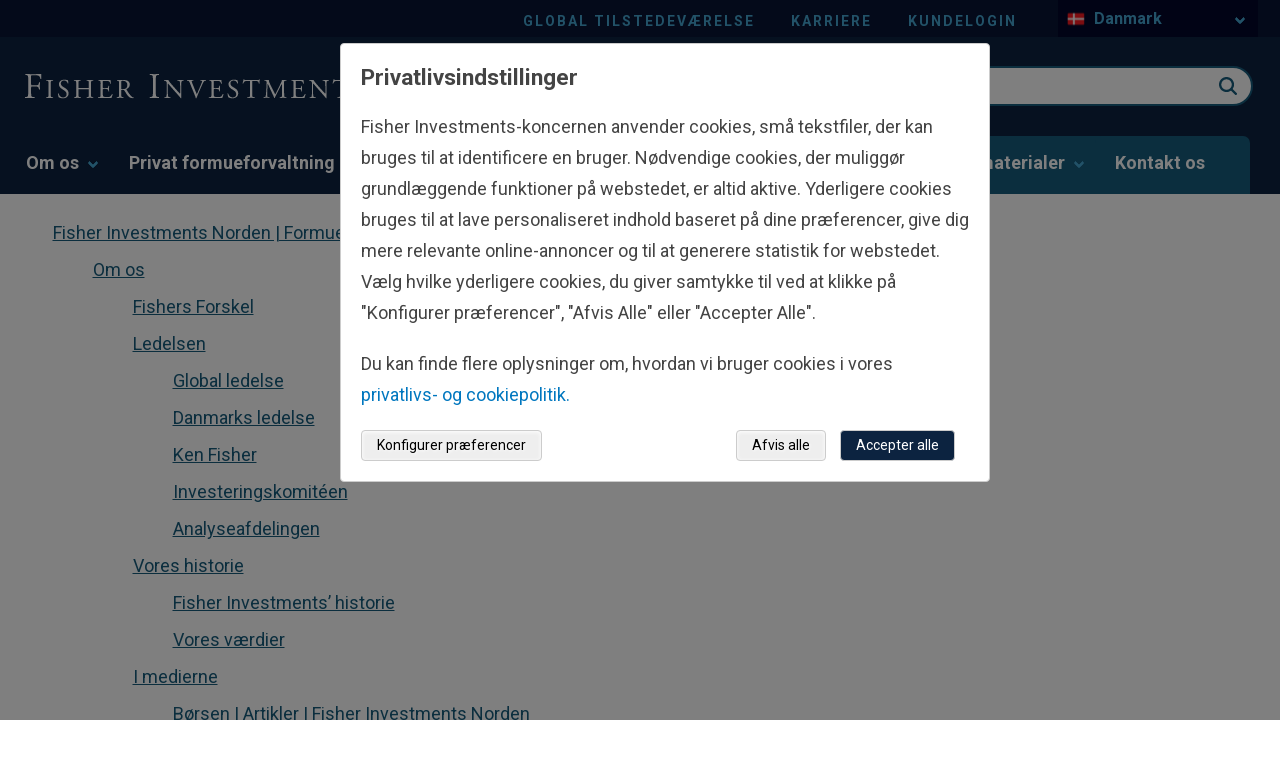

--- FILE ---
content_type: text/html; charset=utf-8
request_url: https://www.fisherinvestments.com/da-dk/sitemap
body_size: 31118
content:





<!DOCTYPE html>
<!--[if lt IE 7]>      <html class="no-js lt-ie9 lt-ie8 lt-ie7"> <![endif]-->
<!--[if IE 7]>         <html class="no-js lt-ie9 lt-ie8"> <![endif]-->
<!--[if IE 8]>         <html class="no-js lt-ie9"> <![endif]-->
<!--[if gt IE 8]><!-->
<html class="no-js" lang="da-DK" >
<!--<![endif]-->
<head>
    <!--hreflang start-->
    
    <link rel="alternate" hreflang="x-default" href="https://www.fisherinvestments.com/en-us/sitemap" />
<link rel="alternate" hreflang="en-US" href="https://www.fisherinvestments.com/en-us/sitemap" />
<link rel="alternate" hreflang="it-IT" href="https://www.fisherinvestments.com/it-it/sitemap" />
<link rel="alternate" hreflang="no-NO" href="https://www.fisherinvestments.com/no-no/nettstedskart" />
<link rel="alternate" hreflang="da-DK" href="https://www.fisherinvestments.com/da-dk/sitemap" />
<link rel="alternate" hreflang="en-LU" href="https://www.fisherinvestments.com/en-lu/sitemap" />
<link rel="alternate" hreflang="de-CH" href="https://www.fisherinvestments.com/de-ch/sitemap" />
<link rel="alternate" hreflang="fr-LU" href="https://www.fisherinvestments.com/fr-lu/plan-du-site" />
<link rel="alternate" hreflang="sv-SE" href="https://www.fisherinvestments.com/sv-se/sitemap" />
<link rel="alternate" hreflang="fr-BE" href="https://www.fisherinvestments.com/fr-be/plan-du-site" />
<link rel="alternate" hreflang="de-AT" href="https://www.fisherinvestments.com/de-at/sitemap" />
<link rel="alternate" hreflang="nl-NL" href="https://www.fisherinvestments.com/nl-nl/sitemap" />
<link rel="alternate" hreflang="en-AU" href="https://www.fisherinvestments.com/en-au/sitemap" />
<link rel="alternate" hreflang="de-DE" href="https://www.fisherinvestments.com/de-de/sitemap" />
<link rel="alternate" hreflang="fr-FR" href="https://www.fisherinvestments.com/fr-fr/plan-du-site" />
<link rel="alternate" hreflang="nl-BE" href="https://www.fisherinvestments.com/nl-be/sitemap" />
<link rel="alternate" hreflang="en-CA" href="https://www.fisherinvestments.com/en-ca/sitemap" />
<link rel="alternate" hreflang="en-SG" href="https://www.fisherinvestments.com/en-sg/sitemap" />

    <!--hreflang end-->
    
    <!-- Latest compiled and minified CSS bootstrap-->
    <link rel="stylesheet" href="https://cdn.jsdelivr.net/npm/bootstrap@5.1.3/dist/css/bootstrap.min.css" integrity="sha384-1BmE4kWBq78iYhFldvKuhfTAU6auU8tT94WrHftjDbrCEXSU1oBoqyl2QvZ6jIW3" crossorigin="anonymous">
<link href="/en-us/-/media/feature/experience-accelerator/bootstrap-4/bootstrap-4/styles/optimized-min.ashx?t=" rel="preload" as="style" /><link href="/en-us/-/media/base-themes/core-libraries/styles/optimized-min.ashx?t=" rel="preload" as="style" /><link href="/en-us/-/media/base-themes/main-theme/styles/optimized-min.ashx?t=" rel="preload" as="style" /><link href="/en-us/-/media/themes/fisherinvestments/common/common/styles/pre-optimized-min.ashx?t=20260114T135516Z" rel="preload" as="style" />    <link href="/en-us/-/media/feature/experience-accelerator/bootstrap-4/bootstrap-4/styles/optimized-min.ashx?t=" rel="stylesheet" /><link href="/en-us/-/media/base-themes/core-libraries/styles/optimized-min.ashx?t=" rel="stylesheet" /><link href="/en-us/-/media/base-themes/main-theme/styles/optimized-min.ashx?t=" rel="stylesheet" /><link href="/en-us/-/media/themes/fisherinvestments/common/common/styles/pre-optimized-min.ashx?t=20260114T135516Z" rel="stylesheet" />    
    <link rel="icon" type="image/x-icon" href="/favicon.ico">
    

<title>Sitemap | Generelt | Fisher Investments Norden i Danmark</title><link rel="canonical" href="https://www.fisherinvestments.com/da-dk/sitemap" />
 






<meta property="og:image"  content="https://www.fisherinvestments.com/da-dk/-/media/project/fisherinvestments/design/default-images/fi-1200x630.ashx?mobile=false" /><meta property="og:title"  content="sitemap" /><meta property="og:url"  content="https://www.fisherinvestments.com/da-dk/sitemap" />







<meta property="twitter:title"  content="Sitemap | Generelt | Fisher Investments Norden i Danmark" /><meta property="twitter:card"  content="summary_large_image" />

    <meta name="viewport" content="width=device-width, initial-scale=1"/>





    <script type="application/ld+json">
        {
  "@context": "https://schema.org",
  "@type": "BreadcrumbList",
  "itemListElement": [
    {
      "@type": "ListItem",
      "position": 1,
      "name": "Startside",
      "item": "https://www.fisherinvestments.com/da-dk"
    },
    {
      "@type": "ListItem",
      "position": 2,
      "name": "Sitemap"
    }
  ]
}
    </script>

    <meta name="viewport" content="width=device-width, initial-scale=1" />
    <link rel="stylesheet" href="https://use.typekit.net/ejp6zyt.css">
    <link rel="preconnect" href="https://fonts.googleapis.com">
    <link rel="preconnect" href="https://fonts.gstatic.com" crossorigin>
    <link href="https://fonts.googleapis.com/css2?family=Roboto:ital,wght@0,100;0,300;0,400;0,700;1,300;1,400;1,700&display=swap" rel="stylesheet">

    <!-- Schema Block -->
    

    <!-- Optimizely JS -->
    
    <script src="/sitecore%20modules/Web/ExperienceForms/scripts/jquery-3.4.1.min.js"></script>


<script>(window.BOOMR_mq=window.BOOMR_mq||[]).push(["addVar",{"rua.upush":"false","rua.cpush":"true","rua.upre":"false","rua.cpre":"true","rua.uprl":"false","rua.cprl":"false","rua.cprf":"false","rua.trans":"SJ-5274591d-f5ef-4147-920d-726c612342db","rua.cook":"false","rua.ims":"false","rua.ufprl":"false","rua.cfprl":"false","rua.isuxp":"false","rua.texp":"norulematch","rua.ceh":"false","rua.ueh":"false","rua.ieh.st":"0"}]);</script>
<script>window.BOOMR_CONSENT_CONFIG={enabled:!0},"true"=="true"&&(window.BOOMR_CONSENT_CONFIG.optInRequired=!0),function(e){"use strict";if(void 0!==e.BOOMR_CONSENT_CONFIG&&!0===e.BOOMR_CONSENT_CONFIG.enabled){e.BOOMR=void 0!==e.BOOMR?e.BOOMR:{};var o=e.BOOMR;if(o.plugins=void 0!==o.plugins?o.plugins:{},!o.plugins.ConsentInlinedPlugin){var O={v:"2",OPT_COOKIE:"BOOMR_CONSENT",OPT_IN_COOKIE_VAL:"opted-in",OPT_OUT_COOKIE_VAL:"opted-out",COOKIE_EXP:365*86400,complete:!1,enabled:!0,firedPageReady:!1,deferredOptIn:!1,deferredOptOut:!1,rtCookieFromConfig:!1,bwCookieFromConfig:!1,optOut:function(){return o.utils.setCookie(O.OPT_COOKIE,O.OPT_OUT_COOKIE_VAL,O.COOKIE_EXP)?("function"==typeof o.disable&&o.disable(),O.complete=!1,O.removeBoomerangCookies(),!0):(o.error("Can not set Opt Out cookie","ConsentInlinedPlugin"),!1)},optIn:function(){return!0===O.complete||(o.utils.setCookie(O.OPT_COOKIE,O.OPT_IN_COOKIE_VAL,O.COOKIE_EXP)?("function"==typeof o.wakeUp&&o.wakeUp(),O.complete=!0,o.addVar("cip.in","1",!0),o.addVar("cip.v",O.v,!0),o.sendBeacon(),!0):(o.error("Can not set Opt In value","ConsentInlinedPlugin"),!1))},removeBoomerangCookies:function(){var e=O.rtCookieFromConfig||"RT",i=O.bwCookieFromConfig||"BA";o.utils.removeCookie(e),o.utils.removeCookie(i)},onPageReady:function(){O.firedPageReady||(O.firedPageReady=!0,O.deferredOptIn&&(O.optIn(),O.deferredOptIn=!1),O.deferredOptOut&&(O.optOut(),O.deferredOptOut=!1))}};e.BOOMR_OPT_OUT=function(){O.firedPageReady?O.optOut():O.deferredOptOut=!0},e.BOOMR_OPT_IN=function(){O.firedPageReady?O.optIn():O.deferredOptIn=!0},o.plugins.ConsentInlinedPlugin={init:function(i){return void 0!==i.RT&&void 0!==i.RT.cookie&&(O.rtCookieFromConfig=i.RT.cookie),void 0!==i.BW&&void 0!==i.BW.cookie&&(O.bwCookieFromConfig=i.BW.cookie),o.subscribe("page_ready",O.onPageReady,null,O),o.subscribe("spa_navigation",O.onPageReady,null,O),e.BOOMR_CONSENT_CONFIG.optInRequired&&o.utils.getCookie(O.OPT_COOKIE)!==O.OPT_IN_COOKIE_VAL?(O.complete=!1,this):o.utils.getCookie(O.OPT_COOKIE)===O.OPT_OUT_COOKIE_VAL?(void 0===i.RT&&(i.RT={}),i.RT.cookie="",void 0===i.BW&&(i.BW={}),i.BW.cookie="",O.complete=!1,this):(O.complete=!0,this)},is_complete:function(){return O.complete}}}}}(window);</script>
                              <script>!function(e){var n="https://s.go-mpulse.net/boomerang/";if("False"=="True")e.BOOMR_config=e.BOOMR_config||{},e.BOOMR_config.PageParams=e.BOOMR_config.PageParams||{},e.BOOMR_config.PageParams.pci=!0,n="https://s2.go-mpulse.net/boomerang/";if(window.BOOMR_API_key="TBE5G-3TXH5-2L25T-C7H4E-CYRNJ",function(){function e(){if(!o){var e=document.createElement("script");e.id="boomr-scr-as",e.src=window.BOOMR.url,e.async=!0,i.parentNode.appendChild(e),o=!0}}function t(e){o=!0;var n,t,a,r,d=document,O=window;if(window.BOOMR.snippetMethod=e?"if":"i",t=function(e,n){var t=d.createElement("script");t.id=n||"boomr-if-as",t.src=window.BOOMR.url,BOOMR_lstart=(new Date).getTime(),e=e||d.body,e.appendChild(t)},!window.addEventListener&&window.attachEvent&&navigator.userAgent.match(/MSIE [67]\./))return window.BOOMR.snippetMethod="s",void t(i.parentNode,"boomr-async");a=document.createElement("IFRAME"),a.src="about:blank",a.title="",a.role="presentation",a.loading="eager",r=(a.frameElement||a).style,r.width=0,r.height=0,r.border=0,r.display="none",i.parentNode.appendChild(a);try{O=a.contentWindow,d=O.document.open()}catch(_){n=document.domain,a.src="javascript:var d=document.open();d.domain='"+n+"';void(0);",O=a.contentWindow,d=O.document.open()}if(n)d._boomrl=function(){this.domain=n,t()},d.write("<bo"+"dy onload='document._boomrl();'>");else if(O._boomrl=function(){t()},O.addEventListener)O.addEventListener("load",O._boomrl,!1);else if(O.attachEvent)O.attachEvent("onload",O._boomrl);d.close()}function a(e){window.BOOMR_onload=e&&e.timeStamp||(new Date).getTime()}if(!window.BOOMR||!window.BOOMR.version&&!window.BOOMR.snippetExecuted){window.BOOMR=window.BOOMR||{},window.BOOMR.snippetStart=(new Date).getTime(),window.BOOMR.snippetExecuted=!0,window.BOOMR.snippetVersion=12,window.BOOMR.url=n+"TBE5G-3TXH5-2L25T-C7H4E-CYRNJ";var i=document.currentScript||document.getElementsByTagName("script")[0],o=!1,r=document.createElement("link");if(r.relList&&"function"==typeof r.relList.supports&&r.relList.supports("preload")&&"as"in r)window.BOOMR.snippetMethod="p",r.href=window.BOOMR.url,r.rel="preload",r.as="script",r.addEventListener("load",e),r.addEventListener("error",function(){t(!0)}),setTimeout(function(){if(!o)t(!0)},3e3),BOOMR_lstart=(new Date).getTime(),i.parentNode.appendChild(r);else t(!1);if(window.addEventListener)window.addEventListener("load",a,!1);else if(window.attachEvent)window.attachEvent("onload",a)}}(),"".length>0)if(e&&"performance"in e&&e.performance&&"function"==typeof e.performance.setResourceTimingBufferSize)e.performance.setResourceTimingBufferSize();!function(){if(BOOMR=e.BOOMR||{},BOOMR.plugins=BOOMR.plugins||{},!BOOMR.plugins.AK){var n="true"=="true"?1:0,t="",a="aofj5eyx2kbza2lwuy4q-f-54f3a9af2-clientnsv4-s.akamaihd.net",i="false"=="true"?2:1,o={"ak.v":"39","ak.cp":"664706","ak.ai":parseInt("433390",10),"ak.ol":"0","ak.cr":9,"ak.ipv":4,"ak.proto":"h2","ak.rid":"fc52752","ak.r":47358,"ak.a2":n,"ak.m":"a","ak.n":"essl","ak.bpcip":"3.138.158.0","ak.cport":41942,"ak.gh":"23.208.24.233","ak.quicv":"","ak.tlsv":"tls1.3","ak.0rtt":"","ak.0rtt.ed":"","ak.csrc":"-","ak.acc":"","ak.t":"1769383481","ak.ak":"hOBiQwZUYzCg5VSAfCLimQ==[base64]/hEGaQcOPYkhovYzKL2+nRLXY8XNs6UtPHTxKbewk6ocY+81OacsESGdligVKjp1yNp2Vmd1y+2e6jrhiE+o7gqUwDLFJ1tbo5vsojesHiFJMUTDHriW0yUfoKSPMiReRZulNu8ayy8UzPascUtr+bGvCPzrSjhLzBEgz8QJES0fp/pIe8y87dSUVNofTQwlun1d7fg=","ak.pv":"126","ak.dpoabenc":"","ak.tf":i};if(""!==t)o["ak.ruds"]=t;var r={i:!1,av:function(n){var t="http.initiator";if(n&&(!n[t]||"spa_hard"===n[t]))o["ak.feo"]=void 0!==e.aFeoApplied?1:0,BOOMR.addVar(o)},rv:function(){var e=["ak.bpcip","ak.cport","ak.cr","ak.csrc","ak.gh","ak.ipv","ak.m","ak.n","ak.ol","ak.proto","ak.quicv","ak.tlsv","ak.0rtt","ak.0rtt.ed","ak.r","ak.acc","ak.t","ak.tf"];BOOMR.removeVar(e)}};BOOMR.plugins.AK={akVars:o,akDNSPreFetchDomain:a,init:function(){if(!r.i){var e=BOOMR.subscribe;e("before_beacon",r.av,null,null),e("onbeacon",r.rv,null,null),r.i=!0}return this},is_complete:function(){return!0}}}}()}(window);</script></head>
<body class="default-device bodyclass" id="sitemap" class="da-DK" culture-data-attribute="da-DK" theme-data=""
      businessline="general" rewards-page="false" sitename="fisherinvestmentsdadk">

    


    <a  class="skip-link" href="#content">to main content</a>


    <div class="component col-12 cookie-banner-wrapper"><div class="row"></div></div>

    <!--GeoRedirect start-->
    
    <!--GeoRedirect end-->
    
<script type="text/javascript"> var utag_data = { 
item_language: "da-DK", 
site_currency: ["USD","EUR"], 
alley_code: [], 
page_type: "Landing Page", 
page_step: [], 
page_design: [], 
page_version: [], 
topic: [], 
business_unit: "Global", 
offer_code: "", 
user_id: "bdf19aa9-0399-467c-b729-66d6981628a9", 
device_type: "Desktop", 
postal_code: "", 
state: "", 
}; 
</script> 
<script type="text/javascript"> (function(a,b,c,d){ a='//tags.tiqcdn.com/utag/fisherinvestments/sc/prod/utag.js'; b=document; c='script'; d=b.createElement(c); d.src=a; d.type='text/java'+c; d.async=true; a=b.getElementsByTagName(c)[0]; a.parentNode.insertBefore(d,a); })(); </script>
    

    
    <script type="text/javascript">
    var ip_country = '';
</script>

    

<svg class="svg-sprite" aria-hidden="true" viewbox="0 0 100 100" version="1.1" xmlns="http://www.w3.org/2000/svg" xmlns:xlink="http://www.w3.org/1999/xlink" style="display: none;">
        <defs>
<symbol id="apple-appstore" viewBox="0 0 119.66407 40">
  <title>Download_on_the_App_Store_Badge_US-UK_RGB_wht_092917</title>
  <g>
    <g>
      <g>
        <path d="M110.13477,0H9.53468c-.3667,0-.729,0-1.09473.002-.30615.002-.60986.00781-.91895.0127A13.21476,13.21476,0,0,0,5.5171.19141a6.66509,6.66509,0,0,0-1.90088.627A6.43779,6.43779,0,0,0,1.99757,1.99707,6.25844,6.25844,0,0,0,.81935,3.61816a6.60119,6.60119,0,0,0-.625,1.90332,12.993,12.993,0,0,0-.1792,2.002C.00587,7.83008.00489,8.1377,0,8.44434V31.5586c.00489.3105.00587.6113.01515.9219a12.99232,12.99232,0,0,0,.1792,2.0019,6.58756,6.58756,0,0,0,.625,1.9043A6.20778,6.20778,0,0,0,1.99757,38.001a6.27445,6.27445,0,0,0,1.61865,1.1787,6.70082,6.70082,0,0,0,1.90088.6308,13.45514,13.45514,0,0,0,2.0039.1768c.30909.0068.6128.0107.91895.0107C8.80567,40,9.168,40,9.53468,40H110.13477c.3594,0,.7246,0,1.084-.002.3047,0,.6172-.0039.9219-.0107a13.279,13.279,0,0,0,2-.1768,6.80432,6.80432,0,0,0,1.9082-.6308,6.27742,6.27742,0,0,0,1.6172-1.1787,6.39482,6.39482,0,0,0,1.1816-1.6143,6.60413,6.60413,0,0,0,.6191-1.9043,13.50643,13.50643,0,0,0,.1856-2.0019c.0039-.3106.0039-.6114.0039-.9219.0078-.3633.0078-.7246.0078-1.0938V9.53613c0-.36621,0-.72949-.0078-1.09179,0-.30664,0-.61426-.0039-.9209a13.5071,13.5071,0,0,0-.1856-2.002,6.6177,6.6177,0,0,0-.6191-1.90332,6.46619,6.46619,0,0,0-2.7988-2.7998,6.76754,6.76754,0,0,0-1.9082-.627,13.04394,13.04394,0,0,0-2-.17676c-.3047-.00488-.6172-.01074-.9219-.01269-.3594-.002-.7246-.002-1.084-.002Z" />
        <path d="M8.44483,39.125c-.30468,0-.602-.0039-.90429-.0107a12.68714,12.68714,0,0,1-1.86914-.1631,5.88381,5.88381,0,0,1-1.65674-.5479,5.40573,5.40573,0,0,1-1.397-1.0166,5.32082,5.32082,0,0,1-1.02051-1.3965,5.72186,5.72186,0,0,1-.543-1.6572,12.41351,12.41351,0,0,1-.1665-1.875c-.00634-.2109-.01464-.9131-.01464-.9131V8.44434S.88185,7.75293.8877,7.5498a12.37039,12.37039,0,0,1,.16553-1.87207,5.7555,5.7555,0,0,1,.54346-1.6621A5.37349,5.37349,0,0,1,2.61183,2.61768,5.56543,5.56543,0,0,1,4.01417,1.59521a5.82309,5.82309,0,0,1,1.65332-.54394A12.58589,12.58589,0,0,1,7.543.88721L8.44532.875H111.21387l.9131.0127a12.38493,12.38493,0,0,1,1.8584.16259,5.93833,5.93833,0,0,1,1.6709.54785,5.59374,5.59374,0,0,1,2.415,2.41993,5.76267,5.76267,0,0,1,.5352,1.64892,12.995,12.995,0,0,1,.1738,1.88721c.0029.2832.0029.5874.0029.89014.0079.375.0079.73193.0079,1.09179V30.4648c0,.3633,0,.7178-.0079,1.0752,0,.3252,0,.6231-.0039.9297a12.73126,12.73126,0,0,1-.1709,1.8535,5.739,5.739,0,0,1-.54,1.67,5.48029,5.48029,0,0,1-1.0156,1.3857,5.4129,5.4129,0,0,1-1.3994,1.0225,5.86168,5.86168,0,0,1-1.668.5498,12.54218,12.54218,0,0,1-1.8692.1631c-.2929.0068-.5996.0107-.8974.0107l-1.084.002Z" style="fill: #fff" />
      </g>
      <g id="_Group_" data-name="&lt;Group&gt;">
        <g id="_Group_2" data-name="&lt;Group&gt;">
          <g id="_Group_3" data-name="&lt;Group&gt;">
            <path id="_Path_" data-name="&lt;Path&gt;" d="M24.99671,19.88935a5.14625,5.14625,0,0,1,2.45058-4.31771,5.26776,5.26776,0,0,0-4.15039-2.24376c-1.74624-.1833-3.43913,1.04492-4.329,1.04492-.90707,0-2.27713-1.02672-3.75247-.99637a5.52735,5.52735,0,0,0-4.65137,2.8367c-2.01111,3.482-.511,8.59939,1.41551,11.414.96388,1.37823,2.09037,2.91774,3.56438,2.86315,1.4424-.05983,1.98111-.91977,3.7222-.91977,1.72494,0,2.23035.91977,3.73427.88506,1.54777-.02512,2.52292-1.38435,3.453-2.77563a11.39931,11.39931,0,0,0,1.579-3.21589A4.97284,4.97284,0,0,1,24.99671,19.88935Z" />
            <path id="_Path_2" data-name="&lt;Path&gt;" d="M22.15611,11.47681a5.06687,5.06687,0,0,0,1.159-3.62989,5.15524,5.15524,0,0,0-3.33555,1.72582,4.82131,4.82131,0,0,0-1.18934,3.4955A4.26259,4.26259,0,0,0,22.15611,11.47681Z" />
          </g>
        </g>
        <g>
          <path d="M42.30178,27.13965h-4.7334l-1.13672,3.35645H34.42678l4.4834-12.418h2.083l4.4834,12.418H43.43752Zm-4.24316-1.54883h3.752L39.961,20.14355H39.9092Z" />
          <path d="M55.1592,25.96973c0,2.81348-1.50586,4.62109-3.77832,4.62109a3.0693,3.0693,0,0,1-2.84863-1.584h-.043v4.48438h-1.8584V21.44238h1.79883v1.50586h.03418a3.21162,3.21162,0,0,1,2.88281-1.60059C53.64455,21.34766,55.1592,23.16406,55.1592,25.96973Zm-1.91016,0c0-1.833-.94727-3.03809-2.39258-3.03809-1.41992,0-2.375,1.23047-2.375,3.03809,0,1.82422.95508,3.0459,2.375,3.0459C52.30178,29.01563,53.249,27.81934,53.249,25.96973Z" />
          <path d="M65.12453,25.96973c0,2.81348-1.50635,4.62109-3.77881,4.62109a3.0693,3.0693,0,0,1-2.84863-1.584h-.043v4.48438h-1.8584V21.44238h1.79883v1.50586h.03418a3.21162,3.21162,0,0,1,2.88281-1.60059C63.6094,21.34766,65.12453,23.16406,65.12453,25.96973Zm-1.91064,0c0-1.833-.94727-3.03809-2.39258-3.03809-1.41992,0-2.375,1.23047-2.375,3.03809,0,1.82422.95508,3.0459,2.375,3.0459C62.26662,29.01563,63.21389,27.81934,63.21389,25.96973Z" />
          <path d="M71.70949,27.03613c.1377,1.23145,1.334,2.04,2.96875,2.04,1.56641,0,2.69336-.80859,2.69336-1.91895,0-.96387-.67969-1.541-2.28906-1.93652l-1.60937-.3877c-2.28027-.55078-3.33887-1.61719-3.33887-3.34766,0-2.14258,1.86719-3.61426,4.51758-3.61426,2.625,0,4.42383,1.47168,4.48438,3.61426h-1.876c-.1123-1.23926-1.13672-1.9873-2.63379-1.9873s-2.52148.75684-2.52148,1.8584c0,.87793.6543,1.39453,2.25488,1.79l1.36816.33594c2.54785.60254,3.60547,1.626,3.60547,3.44238,0,2.32324-1.84961,3.77832-4.793,3.77832-2.75391,0-4.61328-1.4209-4.7334-3.667Z" />
          <path d="M83.34621,19.2998v2.14258h1.72168v1.47168H83.34621v4.99121c0,.77539.34473,1.13672,1.10156,1.13672a5.80752,5.80752,0,0,0,.61133-.043v1.46289a5.10351,5.10351,0,0,1-1.03223.08594c-1.833,0-2.54785-.68848-2.54785-2.44434V22.91406H80.16262V21.44238H81.479V19.2998Z" />
          <path d="M86.064,25.96973c0-2.84863,1.67773-4.63867,4.29395-4.63867,2.625,0,4.29492,1.79,4.29492,4.63867,0,2.85645-1.66113,4.63867-4.29492,4.63867C87.72512,30.6084,86.064,28.82617,86.064,25.96973Zm6.69531,0c0-1.9541-.89551-3.10742-2.40137-3.10742s-2.40137,1.16211-2.40137,3.10742c0,1.96191.89551,3.10645,2.40137,3.10645S92.7593,27.93164,92.7593,25.96973Z" />
          <path d="M96.18508,21.44238h1.77246v1.541h.043a2.1594,2.1594,0,0,1,2.17773-1.63574,2.86616,2.86616,0,0,1,.63672.06934v1.73828a2.59794,2.59794,0,0,0-.835-.1123,1.87264,1.87264,0,0,0-1.93652,2.083v5.37012h-1.8584Z" />
          <path d="M109.38332,27.83691c-.25,1.64355-1.85059,2.77148-3.89844,2.77148-2.63379,0-4.26855-1.76465-4.26855-4.5957,0-2.83984,1.64355-4.68164,4.19043-4.68164,2.50488,0,4.08008,1.7207,4.08008,4.46582v.63672h-6.39453v.1123a2.358,2.358,0,0,0,2.43555,2.56445,2.04834,2.04834,0,0,0,2.09082-1.27344Zm-6.28223-2.70215h4.52637a2.1773,2.1773,0,0,0-2.2207-2.29785A2.292,2.292,0,0,0,103.10109,25.13477Z" />
        </g>
      </g>
    </g>
    <g id="_Group_4" data-name="&lt;Group&gt;">
      <g>
        <path d="M37.82619,8.731a2.63964,2.63964,0,0,1,2.80762,2.96484c0,1.90625-1.03027,3.002-2.80762,3.002H35.67092V8.731Zm-1.22852,5.123h1.125a1.87588,1.87588,0,0,0,1.96777-2.146,1.881,1.881,0,0,0-1.96777-2.13379h-1.125Z" />
        <path d="M41.68068,12.44434a2.13323,2.13323,0,1,1,4.24707,0,2.13358,2.13358,0,1,1-4.24707,0Zm3.333,0c0-.97607-.43848-1.54687-1.208-1.54687-.77246,0-1.207.5708-1.207,1.54688,0,.98389.43457,1.55029,1.207,1.55029C44.57522,13.99463,45.01369,13.42432,45.01369,12.44434Z" />
        <path d="M51.57326,14.69775h-.92187l-.93066-3.31641h-.07031l-.92676,3.31641h-.91309l-1.24121-4.50293h.90137l.80664,3.436h.06641l.92578-3.436h.85254l.92578,3.436h.07031l.80273-3.436h.88867Z" />
        <path d="M53.85354,10.19482H54.709v.71533h.06641a1.348,1.348,0,0,1,1.34375-.80225,1.46456,1.46456,0,0,1,1.55859,1.6748v2.915h-.88867V12.00586c0-.72363-.31445-1.0835-.97168-1.0835a1.03294,1.03294,0,0,0-1.0752,1.14111v2.63428h-.88867Z" />
        <path d="M59.09377,8.437h.88867v6.26074h-.88867Z" />
        <path d="M61.21779,12.44434a2.13346,2.13346,0,1,1,4.24756,0,2.1338,2.1338,0,1,1-4.24756,0Zm3.333,0c0-.97607-.43848-1.54687-1.208-1.54687-.77246,0-1.207.5708-1.207,1.54688,0,.98389.43457,1.55029,1.207,1.55029C64.11232,13.99463,64.5508,13.42432,64.5508,12.44434Z" />
        <path d="M66.4009,13.42432c0-.81055.60352-1.27783,1.6748-1.34424l1.21973-.07031v-.38867c0-.47559-.31445-.74414-.92187-.74414-.49609,0-.83984.18213-.93848.50049h-.86035c.09082-.77344.81836-1.26953,1.83984-1.26953,1.12891,0,1.76563.562,1.76563,1.51318v3.07666h-.85547v-.63281h-.07031a1.515,1.515,0,0,1-1.35254.707A1.36026,1.36026,0,0,1,66.4009,13.42432Zm2.89453-.38477v-.37646l-1.09961.07031c-.62012.0415-.90137.25244-.90137.64941,0,.40527.35156.64111.835.64111A1.0615,1.0615,0,0,0,69.29543,13.03955Z" />
        <path d="M71.34816,12.44434c0-1.42285.73145-2.32422,1.86914-2.32422a1.484,1.484,0,0,1,1.38086.79h.06641V8.437h.88867v6.26074h-.85156v-.71143h-.07031a1.56284,1.56284,0,0,1-1.41406.78564C72.0718,14.772,71.34816,13.87061,71.34816,12.44434Zm.918,0c0,.95508.4502,1.52979,1.20313,1.52979.749,0,1.21191-.583,1.21191-1.52588,0-.93848-.46777-1.52979-1.21191-1.52979C72.72121,10.91846,72.26613,11.49707,72.26613,12.44434Z" />
        <path d="M79.23,12.44434a2.13323,2.13323,0,1,1,4.24707,0,2.13358,2.13358,0,1,1-4.24707,0Zm3.333,0c0-.97607-.43848-1.54687-1.208-1.54687-.77246,0-1.207.5708-1.207,1.54688,0,.98389.43457,1.55029,1.207,1.55029C82.12453,13.99463,82.563,13.42432,82.563,12.44434Z" />
        <path d="M84.66945,10.19482h.85547v.71533h.06641a1.348,1.348,0,0,1,1.34375-.80225,1.46456,1.46456,0,0,1,1.55859,1.6748v2.915H87.605V12.00586c0-.72363-.31445-1.0835-.97168-1.0835a1.03294,1.03294,0,0,0-1.0752,1.14111v2.63428h-.88867Z" />
        <path d="M93.51516,9.07373v1.1416h.97559v.74854h-.97559V13.2793c0,.47168.19434.67822.63672.67822a2.96657,2.96657,0,0,0,.33887-.02051v.74023a2.9155,2.9155,0,0,1-.4834.04541c-.98828,0-1.38184-.34766-1.38184-1.21582v-2.543h-.71484v-.74854h.71484V9.07373Z" />
        <path d="M95.70461,8.437h.88086v2.48145h.07031a1.3856,1.3856,0,0,1,1.373-.80664,1.48339,1.48339,0,0,1,1.55078,1.67871v2.90723H98.69v-2.688c0-.71924-.335-1.0835-.96289-1.0835a1.05194,1.05194,0,0,0-1.13379,1.1416v2.62988h-.88867Z" />
        <path d="M104.76125,13.48193a1.828,1.828,0,0,1-1.95117,1.30273A2.04531,2.04531,0,0,1,100.73,12.46045a2.07685,2.07685,0,0,1,2.07617-2.35254c1.25293,0,2.00879.856,2.00879,2.27V12.688h-3.17969v.0498a1.1902,1.1902,0,0,0,1.19922,1.29,1.07934,1.07934,0,0,0,1.07129-.5459Zm-3.126-1.45117h2.27441a1.08647,1.08647,0,0,0-1.1084-1.1665A1.15162,1.15162,0,0,0,101.63527,12.03076Z" />
      </g>
    </g>
  </g>
</symbol><symbol id="sm-alert" viewBox="0 0 24 24">
  <title>22FC5B0B-A4EC-4985-A9EF-94269B50F21B</title>
  <g id="🛠-Style-Guide-m-alert" stroke="none" stroke-width="1" fill="none" fill-rule="evenodd">
    <g id="Style-Guide-sm-alert" transform="translate(-1178.000000, -12955.000000)">
      <g id="icons/24/Alert" transform="translate(1178.000000, 12955.000000)">
        <polygon id="Pathalert" points="0 0 24 0 24 24 0 24"></polygon>
        <path fill="#007952" class="workingIcon" d="M11,15 L13,15 L13,17 L11,17 L11,15 Z M11,7 L13,7 L13,13 L11,13 L11,7 Z M11.99,2 C6.47,2 2,6.48 2,12 C2,17.52 6.47,22 11.99,22 C17.52,22 22,17.52 22,12 C22,6.48 17.52,2 11.99,2 Z M12,20 C7.58,20 4,16.42 4,12 C4,7.58 7.58,4 12,4 C16.42,4 20,7.58 20,12 C20,16.42 16.42,20 12,20 Z" id="alert-shape"></path>
      </g>
    </g>
  </g>
</symbol><symbol id="sm-arrow-down" viewBox="0 0 24 24">
  <title>D5AB5053-9729-48DC-BFE7-1DD0B296D2FA</title>
  <g id="🛠-Style-Guidea-down" stroke="none" stroke-width="1" fill="none" fill-rule="evenodd">
    <g id="Style-Guide-a-down" transform="translate(-1340.000000, -13063.000000)">
      <g id="icons/24/Alert-Copy-15-arrow-down" transform="translate(1340.000000, 13063.000000)">
        <polygon id="arrow-down" points="0 0 24 0 24 24 0 24"></polygon>
        <polygon id="arrow-down-1" class="working-icon" fill="#007952" points="20 12 18.59 10.59 13 16.17 13 4 11 4 11 16.17 5.42 10.58 4 12 12 20"></polygon>
      </g>
    </g>
  </g>
</symbol><symbol id="sm-arrow-left" viewBox="0 0 24 24">
  <title>7081E26A-9CE7-4FCB-BE74-A2FA6B5E1F0E</title>
  <g id="🛠-Style-Guide-sm-arrow" stroke="none" stroke-width="1" fill="none" fill-rule="evenodd">
    <g id="Style-Guide-sm-arrow" transform="translate(-1232.000000, -12955.000000)">
      <g id="g-sm-arrow-left" transform="translate(1232.000000, 12955.000000)">
        <polygon id="arrow" points="0 0 24 0 24 24 0 24"></polygon>
        <polygon fill="#007952" class="workingIcon" id="arrow-left" transform="translate(12.000000, 12.000000) rotate(-270.000000) translate(-12.000000, -12.000000) " points="20 12 18.59 10.59 13 16.17 13 4 11 4 11 16.17 5.42 10.58 4 12 12 20"></polygon>
      </g>
    </g>
  </g>
</symbol><symbol id="sm-arrow-right" viewBox="0 0 24 24">
  <title>7F3372AF-C896-4062-916A-6C2C5234D09B</title>
  <g id="🛠-Style-Guide-arrowRight" stroke="none" stroke-width="1" fill="none" fill-rule="evenodd">
    <g id="Style-Guide-arrow-right" transform="translate(-917.000000, -10910.000000)">
      <g id="CTA/Link-Icon-right" transform="translate(816.000000, 10910.000000)">
        <g id="icons/24/long-arrow-to-right" transform="translate(101.000000, 0.000000)">
          <polygon id="PatharrowRight" points="0 0 24 0 24 24 0 24"></polygon>
          <polygon fill="#007952" class="workingIcon" id="PathArrowToR" transform="translate(12.000000, 12.000000) rotate(-270.000000) translate(-12.000000, -12.000000) " points="4 12 5.41 13.41 11 7.83 11 20 13 20 13 7.83 18.58 13.42 20 12 12 4"></polygon>
        </g>
      </g>
    </g>
  </g>
</symbol><symbol id="sm-article" viewBox="0 0 24 24">
  <title>Icon for article summary</title>
  <g stroke-width="1" fill-rule="evenodd">
    <g transform="translate(-1232.000000, -13279.000000)">
      <g transform="translate(1232.000000, 13279.000000)">
        <path fill="currentColor" d="M19,5 L19,19 L5,19 L5,5 L19,5 M19,3 L5,3 C3.9,3 3,3.9 3,5 L3,19 C3,20.1 3.9,21 5,21 L19,21 C20.1,21 21,20.1 21,19 L21,5 C21,3.9 20.1,3 19,3 L19,3 Z" class="workingIcon" shape-rendering="crispEdges" fill-rule="nonzero"></path>
        <path fill="currentColor" d="M14,17 L7,17 L7,15 L14,15 L14,17 Z M17,13 L7,13 L7,11 L17,11 L17,13 Z M17,9 L7,9 L7,7 L17,7 L17,9 Z" class="workingIcon" id="article2" shape-rendering="crispEdges" fill-rule="nonzero"></path>
      </g>
    </g>
  </g>
</symbol><symbol id="sm-bookmark" viewBox="0 0 24 24">
  <title>8AB4BD7D-7AC9-49FB-BE85-2C68FA08E565</title>
  <g id="🛠-Style-Guide-sm-book" stroke="none" stroke-width="1" fill="none" fill-rule="evenodd">
    <g id="Style-Guide-sm-book" transform="translate(-1394.000000, -13279.000000)">
      <g id="book-24px" transform="translate(1394.000000, 13279.000000)">
        <polygon id="sm-book1" points="0 0 24 0 24 24 0 24"></polygon>
        <path fill="#007952" d="M18,2 L6,2 C4.9,2 4,2.9 4,4 L4,20 C4,21.1 4.9,22 6,22 L18,22 C19.1,22 20,21.1 20,20 L20,4 C20,2.9 19.1,2 18,2 Z M9,4 L11,4 L11,9 L10,8.25 L9,9 L9,4 Z M18,20 L6,20 L6,4 L7,4 L7,13 L10,10.75 L13,13 L13,4 L18,4 L18,20 Z" class="workingIcon" id="sm-book2" shape-rendering="crispEdges" fill-rule="nonzero"></path>
      </g>
    </g>
  </g>
</symbol><symbol id="sm-chart" viewBox="0 0 24 24">
  <title>F543922C-C097-4292-BA6C-A337016C5A47</title>
  <g id="🛠-Style-Guide-sm-chart" stroke="none" stroke-width="1" fill="none" fill-rule="evenodd">
    <g id="Style-Guide-sm-chart" transform="translate(-1340.000000, -13279.000000)">
      <g id="insert_chart-24px-copy-3" transform="translate(1340.000000, 13279.000000)">
        <polygon id="sm-chart1" points="0 0 24 0 24 24 0 24"></polygon>
        <path fill="#007952" d="M19,3 L5,3 C3.9,3 3,3.9 3,5 L3,19 C3,20.1 3.9,21 5,21 L19,21 C20.1,21 21,20.1 21,19 L21,5 C21,3.9 20.1,3 19,3 Z M19,19 L5,19 L5,5 L19,5 L19,19 Z M7,10 L9,10 L9,17 L7,17 L7,10 Z M11,7 L13,7 L13,17 L11,17 L11,7 Z M15,13 L17,13 L17,17 L15,17 L15,13 Z" id="sm-chart2" class="workingIcon" shape-rendering="crispEdges" fill-rule="nonzero"></path>
      </g>
    </g>
  </g>
</symbol><symbol id="sm-chevron-down" viewBox="0 0 24 24">
  <title>ACF32132-BE0D-485B-90C2-0A0C78C199DA</title>
  <g id="chevron-down-style-guide" stroke="none" stroke-width="1" fill="none" fill-rule="evenodd">
    <g id="down-Style-Guide" transform="translate(-1178.000000, -13063.000000)">
      <g id="icons/24/Alert-Copy-12" transform="translate(1178.000000, 13063.000000)">
        <polygon id="ChevPath1" transform="translate(12.000000, 12.000000) rotate(-180.000000) translate(-12.000000, -12.000000) " points="-1.42108547e-14 2.30926389e-14 24 2.30926389e-14 24 24 -1.42108547e-14 24"></polygon>
        <polygon id="ChevPath2" fill="#007952" class="workingIcon" transform="translate(12.295000, 12.000000) rotate(-90.000000) translate(-12.295000, -12.000000) " points="16 7.41 14.59 6 8.59 12 14.59 18 16 16.59 11.42 12"></polygon>
      </g>
    </g>
  </g>
</symbol><symbol id="sm-clipboard" viewBox="0 0 18 20">
  <title>C2C7D000-E097-40EC-A866-DFFAE228B1DA</title>
  <g id="🛠-Style-Guide-clip" stroke="none" stroke-width="1" fill="none" fill-rule="evenodd">
    <g id="Style-Guide-clip" transform="translate(-1451.000000, -13279.000000)" shape-rendering="crispEdges" fill-rule="nonzero">
      <g id="clipboard-check-outline-copy-4" transform="translate(1451.000000, 13279.000000)">
        <path fill="#007952" d="M16,2 L11.82,2 C11.4,0.84 10.3,0 9,0 C7.7,0 6.6,0.84 6.18,2 L2,2 C0.8954305,2 0,2.8954305 0,4 L0,18 C0,19.1045695 0.8954305,20 2,20 L16,20 C17.1045695,20 18,19.1045695 18,18 L18,4 C18,2.8954305 17.1045695,2 16,2 M9,2 C9.55228475,2 10,2.44771525 10,3 C10,3.55228475 9.55228475,4 9,4 C8.44771525,4 8,3.55228475 8,3 C8,2.44771525 8.44771525,2 9,2 M4,6 L14,6 L14,4 L16,4 L16,18 L2,18 L2,4 L4,4 L4,6 M4.5,12.5 L6,11 L8,13 L12.5,8.5 L14,10 L8,16 L4.5,12.5 Z" id="clip-1" class="workingIcon"></path>
      </g>
    </g>
  </g>
</symbol><symbol id="sm-facebook" viewBox="0 0 24 24">
  <title>5E3312C8-29BE-4690-8D0E-022F57A28720</title>
  <g id="🛠-Style-Guide-fb" stroke="none" stroke-width="1" fill="none" fill-rule="evenodd">
    <g id="Style-Guide-fb" transform="translate(-1232.000000, -13117.000000)">
      <g id="icons/24/Alert-Copy-fb" transform="translate(1232.000000, 13117.000000)">
        <path fill="#007952" d="M16.75,9 L13.5,9 L13.5,7 C13.5,6.44771525 13.9477153,6 14.5,6 L16.5,6 L16.5,3 L14,3 C11.790861,3 10,4.790861 10,7 L10,9 L8,9 L8,12 L10,12 L10,21 L13.5,21 L13.5,12 L16,12 L16.75,9 Z" id="facebook-sm" class="workingIcon"></path>
      </g>
    </g>
  </g>
</symbol><symbol id="sm-linkedin" viewBox="0 0 384 448">
  <title></title>
  <g id="icomoon-ignore"></g>
  <path class="workingIcon" id="linkedin" d="M87.25 156.25v247.75h-82.5v-247.75h82.5zM92.5 79.75c0.25 23.75-17.75 42.75-46.5 42.75v0h-0.5c-27.75 0-45.5-19-45.5-42.75 0-24.25 18.5-42.75 46.5-42.75 28.25 0 45.75 18.5 46 42.75zM384 262v142h-82.25v-132.5c0-33.25-12-56-41.75-56-22.75 0-36.25 15.25-42.25 30-2 5.5-2.75 12.75-2.75 20.25v138.25h-82.25c1-224.5 0-247.75 0-247.75h82.25v36h-0.5c10.75-17 30.25-41.75 74.75-41.75 54.25 0 94.75 35.5 94.75 111.5z"></path>
</symbol><symbol id="sm-location" viewBox="0 0 24 24">
  <title>location</title>
  <style type="text/css">
        .Shape-location2 {
            fill: #165C7D;
        }
        
        html:lang(en-US) .Shape-location2, 
        html:lang(en-CA) .Shape-location2, 
        html:lang(en-AU) .Shape-location2, 
        html:lang(ja-JP) .Shape-location2  {
            fill: #007952;
        }
    </style>
  <g class="🛠-Style-Guide-location" stroke="none" stroke-width="1" fill="none" fill-rule="evenodd">
    <g class="Style-Guide-location-icon" transform="translate(-1394.000000, -13117.000000)">
      <g class="icons/24/Alert-Copy-22-location" transform="translate(1394.000000, 13117.000000)">
        <polygon class="Path-location" transform="translate(12.000000, 12.000000) rotate(-180.000000) translate(-12.000000, -12.000000) " points="-1.42108547e-14 2.30926389e-14 24 2.30926389e-14 24 24 -1.42108547e-14 24"></polygon>
        <path d="M12,2 C8.13,2 5,5.13 5,9 C5,14.25 12,22 12,22 C12,22 19,14.25 19,9 C19,5.13 15.87,2 12,2 Z M12,11.5 C10.62,11.5 9.5,10.38 9.5,9 C9.5,7.62 10.62,6.5 12,6.5 C13.38,6.5 14.5,7.62 14.5,9 C14.5,10.38 13.38,11.5 12,11.5 Z" class="Shape-location2"></path>
      </g>
    </g>
  </g>
</symbol><symbol id="sm-phone" viewBox="0 0 24 24">
  <title>Phone</title>
  <style type="text/css">
        .Path-sm-phone2 {
            fill: #165C7D;
        }
        
        html:lang(en-US) .Path-sm-phone2, 
        html:lang(en-CA) .Path-sm-phone2, 
        html:lang(en-AU) .Path-sm-phone2, 
        html:lang(ja-JP) .Path-sm-phone2  {
            fill: #007952;
        }
    </style>
  <g class="🛠-Style-Guide-sm-phone" stroke="none" stroke-width="1" fill="none" fill-rule="evenodd">
    <g class="Style-Guide-sm-phone" transform="translate(-1394.000000, -13171.000000)">
      <g class="icons/24/Alert-Copy-32" transform="translate(1394.000000, 13171.000000)">
        <polygon class="Path-sm-phone1" transform="translate(12.000000, 12.000000) rotate(-180.000000) translate(-12.000000, -12.000000) " points="-1.42108547e-14 2.30926389e-14 24 2.30926389e-14 24 24 -1.42108547e-14 24"></polygon>
        <path d="M20.01,15.38 C18.78,15.38 17.59,15.18 16.48,14.82 C16.13,14.7 15.74,14.79 15.47,15.06 L13.9,17.03 C11.07,15.68 8.42,13.13 7.01,10.2 L8.96,8.54 C9.23,8.26 9.31,7.87 9.2,7.52 C8.83,6.41 8.64,5.22 8.64,3.99 C8.64,3.45 8.19,3 7.65,3 L4.19,3 C3.65,3 3,3.24 3,3.99 C3,13.28 10.73,21 20.01,21 C20.72,21 21,20.37 21,19.82 L21,16.37 C21,15.83 20.55,15.38 20.01,15.38 Z" class="Path-sm-phone2"></path>
      </g>
    </g>
  </g>
</symbol><symbol id="sm-podcast" viewBox="0 0 24 24">
  <title>3E0371F9-4B0C-49F2-AEE6-A78753E8DFD3</title>
  <g id="🛠-Style-Guide-pod" stroke="none" stroke-width="1" fill="none" fill-rule="evenodd">
    <g id="Style-Guide-pod" transform="translate(-1178.000000, -13279.000000)">
      <g id="podcasts-24px-copy-3" transform="translate(1178.000000, 13279.000000)">
        <polygon id="PathPod" points="0 0 24 0 24 24 0 24"></polygon>
        <path fill="currentColor" d="M14,12 C14,12.74 13.6,13.38 13,13.72 L13,22 L11,22 L11,13.72 C10.4,13.37 10,12.74 10,12 C10,10.9 10.9,10 12,10 C13.1,10 14,10.9 14,12 Z M12,6 C8.69,6 6,8.69 6,12 C6,13.74 6.75,15.31 7.94,16.4 L9.36,14.98 C8.53,14.25 8,13.19 8,12 C8,9.79 9.79,8 12,8 C14.21,8 16,9.79 16,12 C16,13.19 15.47,14.25 14.64,14.98 L16.06,16.4 C17.25,15.31 18,13.74 18,12 C18,8.69 15.31,6 12,6 Z M12,2 C6.48,2 2,6.48 2,12 C2,14.85 3.2,17.41 5.11,19.24 L6.53,17.82 C4.98,16.36 4,14.29 4,12 C4,7.59 7.59,4 12,4 C16.41,4 20,7.59 20,12 C20,14.29 19.02,16.36 17.47,17.82 L18.89,19.24 C20.8,17.41 22,14.85 22,12 C22,6.48 17.52,2 12,2 Z" id="pod1" class="workingIcon" fill-rule="nonzero"></path>
      </g>
    </g>
  </g>
</symbol><symbol id="sm-transcript" viewBox="0 0 24 24">
  <title>icons/24/transcript</title>
  <g id="icons/24/transcript" stroke="none" stroke-width="1" fill="none" fill-rule="evenodd">
    <polygon id="Path-transcript" transform="translate(12.000000, 12.000000) rotate(-180.000000) translate(-12.000000, -12.000000) " points="-1.42108547e-14 2.30926389e-14 24 2.30926389e-14 24 24 -1.42108547e-14 24"></polygon>
    <g id="list-24px">
      <polygon id="transcript1" points="0 0 24 0 24 24 0 24"></polygon>
      <path fill="#007952" d="M3,13 L5,13 L5,11 L3,11 L3,13 Z M3,17 L5,17 L5,15 L3,15 L3,17 Z M3,9 L5,9 L5,7 L3,7 L3,9 Z M7,13 L15,13 L15,11 L7,11 L7,13 Z M7,17 L19,17 L19,15 L7,15 L7,17 Z M7,7 L7,9 L21,9 L21,7 L7,7 Z" class="workingIcon" id="transcript2" shape-rendering="crispEdges" fill-rule="nonzero"></path>
    </g>
  </g>
</symbol><symbol id="sm-twitter" viewBox="0 0 1668.56 1221.19">
    <title>X logo</title>

    <g id="layer1" transform="translate(52.390088,-25.058597)">
        <path id="path1009" d="M283.94,167.31l386.39,516.64L281.5,1104h87.51l340.42-367.76L984.48,1104h297.8L874.15,558.3l361.92-390.99             h-87.51l-313.51,338.7l-253.31-338.7H283.94z M412.63,231.77h136.81l604.13,807.76h-136.81L412.63,231.77z" fill="currentColor" /> 
    </g>
</symbol><symbol id="sm-instagram" viewBox="0 0 24 24">
	<path class="workingIcon" d="M12,3C9.6,3,9.3,3,8.3,3.1c-1,0-1.6,0.2-2.2,0.4C5.5,3.7,5,4.1,4.5,4.5c-0.5,0.4-0.8,1-1,1.6C3.3,6.7,3.1,7.3,3.1,8.3C3,9.3,3,9.6,3,12c0,2.4,0,2.7,0.1,3.7c0,1,0.2,1.6,0.4,2.2c0.2,0.6,0.5,1.1,1,1.6c0.5,0.5,1,0.8,1.6,1c0.6,0.2,1.2,0.4,2.2,0.4c1,0,1.3,0.1,3.7,0.1s2.7,0,3.7-0.1c1,0,1.6-0.2,2.2-0.4c0.6-0.2,1.1-0.6,1.6-1c0.5-0.5,0.8-1,1-1.6c0.2-0.6,0.4-1.2,0.4-2.2c0-1,0.1-1.3,0.1-3.7s0-2.8-0.1-3.7c0-1-0.2-1.6-0.4-2.2c-0.2-0.6-0.6-1.1-1-1.6c-0.4-0.5-1-0.8-1.6-1c-0.6-0.2-1.2-0.4-2.2-0.4C14.7,3,14.4,3,12,3L12,3L12,3z M11.2,4.6H12c2.4,0,2.7,0,3.6,0.1c0.9,0,1.4,0.2,1.7,0.3c0.4,0.2,0.7,0.4,1,0.7c0.3,0.3,0.5,0.6,0.7,1c0.1,0.3,0.3,0.8,0.3,1.7c0,0.9,0.1,1.2,0.1,3.6s0,2.7-0.1,3.6c0,0.9-0.2,1.4-0.3,1.7c-0.1,0.4-0.4,0.7-0.7,1c-0.3,0.3-0.6,0.5-1,0.7c-0.3,0.1-0.8,0.3-1.7,0.3c-0.9,0-1.2,0.1-3.6,0.1s-2.7,0-3.6-0.1c-0.9,0-1.4-0.2-1.7-0.3c-0.4-0.1-0.7-0.4-1-0.7c-0.3-0.3-0.5-0.6-0.7-1c-0.1-0.3-0.3-0.8-0.3-1.7c0-0.9-0.1-1.2-0.1-3.6c0-2.4,0-2.7,0.1-3.6C4.7,7.5,4.9,7,5,6.7c0.2-0.4,0.4-0.7,0.7-1C6,5.3,6.3,5.1,6.7,5C7,4.9,7.5,4.7,8.4,4.7C9.2,4.6,9.5,4.6,11.2,4.6C11.2,4.6,11.2,4.6,11.2,4.6z M16.8,6.1c-0.6,0-1.1,0.5-1.1,1.1s0.5,1.1,1.1,1.1l0,0c0.6,0,1.1-0.5,1.1-1.1S17.4,6.1,16.8,6.1z M12,7.4c-2.6,0-4.7,2-4.7,4.5s2,4.7,4.5,4.7c0,0,0.1,0,0.1,0c2.6,0,4.6-2.1,4.5-4.7C16.5,9.4,14.5,7.4,12,7.4z M12,9c1.7,0,3,1.3,3,3c0,1.7-1.3,3-3,3c0,0,0,0,0,0c-1.7,0-3-1.3-3-3S10.3,9,12,9z" />
</symbol><symbol id="sm-video-play" viewBox="0 0 24 24">
  <title>B704F803-F647-470A-97EC-67D43EB1FE8F</title>
  <g id="🛠-Style-Guide-video" stroke="none" stroke-width="1" fill="none" fill-rule="evenodd">
    <g id="Style-Guide-video" transform="translate(-1286.000000, -13279.000000)">
      <g id="settings_overscan-24px-copy" transform="translate(1286.000000, 13279.000000)">
        <polygon id="PathVideo" points="0 0 24 0 24 24 0 24"></polygon>
        <path fill="currentColor" d="M21,3 L3,3 C1.9,3 1,3.9 1,5 L1,19 C1,20.1 1.9,21 3,21 L21,21 C22.1,21 23,20.1 23,19 L23,5 C23,3.9 22.1,3 21,3 Z M21,19.01 L3,19.01 L3,4.99 L21,4.99 L21,19.01 L21,19.01 Z M16,12 L10,8 L10,16 L16,12 Z" id="video1" class="workingIcon" fill-rule="nonzero"></path>
      </g>
    </g>
  </g>
</symbol><symbol id="sm-youtube-play" viewBox="0 0 24 24">
  <title>5F584AAD-AA61-4CAC-8D0E-7A1F4A8C9338</title>
  <g id="🛠-Style-Guide-youtubeplay" stroke="none" stroke-width="1" fill="none" fill-rule="evenodd">
    <g id="Style-Guide-youtubeplay" transform="translate(-1394.000000, -13225.000000)">
      <g id="icons/24/Alert-Copy-33-youtubeplay" transform="translate(1394.000000, 13225.000000)">
        <path fill="#007952" d="M21.80731,7.805 C21.6860757,6.45233738 20.6113692,5.38185116 19.25824,5.26594 C17.69061,5.13586 15.36707,5 12.50012,5 C9.04761,5 6.44147,5.14105 4.75659,5.27332 C3.39674199,5.38256522 2.31367794,6.45616335 2.1925,7.815 C2.08936,8.90021 2,10.33344 2,12.0423 C2,13.70862 2.08862,15.11652 2.19128,16.18824 C2.31366346,17.545831 3.39637313,18.6177678 4.75512,18.72657 C6.43994,18.85883 9.04657,19 12.50012,19 C15.36706,19 17.69061,18.86414 19.25824,18.734 C20.611376,18.6181522 21.686107,17.5476668 21.80731,16.195 C21.91052,15.11548 22,13.69189 22,12 C22,10.30811 21.91052,8.88452 21.80731,7.805 Z M9.77594,14.93878 L9.77594,9.06122 L15.574,12 L9.77594,14.93878 Z" id="youtubeplay" class="workingIcon"></path>
      </g>
    </g>
  </g>
</symbol><symbol id="sm-info" viewBox="0 0 20 20">
  <path d="M2.93 17.070c-1.884-1.821-3.053-4.37-3.053-7.193 0-5.523 4.477-10 10-10 2.823 0 5.372 1.169 7.19 3.050l0.003 0.003c1.737 1.796 2.807 4.247 2.807 6.947 0 5.523-4.477 10-10 10-2.7 0-5.151-1.070-6.95-2.81l0.003 0.003zM15.66 15.66c1.449-1.449 2.344-3.45 2.344-5.66 0-4.421-3.584-8.004-8.004-8.004-2.21 0-4.211 0.896-5.66 2.344v0c-1.449 1.449-2.344 3.45-2.344 5.66 0 4.421 3.584 8.004 8.004 8.004 2.21 0 4.211-0.896 5.66-2.344v0zM9 11v-2h2v6h-2v-4zM9 5h2v2h-2v-2z"></path>
</symbol><symbol id="sm-external" viewBox="0 0 24 24">
  <title>External</title>
  <g id="Symbols-external" stroke="none" stroke-width="1" fill="none" fill-rule="evenodd">
    <g id="open_in_new_black_24dp">
      <polygon id="Path-external1" points="0 0 24 0 24 24 0 24"></polygon>
      <path d="M19,19 L5,19 L5,5 L12,5 L12,3 L5,3 C3.89,3 3,3.9 3,5 L3,19 C3,20.1 3.89,21 5,21 L19,21 C20.1,21 21,20.1 21,19 L21,12 L19,12 L19,19 Z M14,3 L14,5 L17.59,5 L7.76,14.83 L9.17,16.24 L19,6.41 L19,10 L21,10 L21,3 L14,3 Z" id="Shape-external1" fill="currentColor" fill-rule="nonzero"></path>
    </g>
  </g>
</symbol><symbol id="sm-star" viewBox="0 0 24 24">
  <title>Star</title>
  <g id="🛠-Style-Guide-star" stroke="none" stroke-width="1" fill="none" fill-rule="evenodd">
    <g id="Style-Guide-star" transform="translate(-1232.000000, -13171.000000)">
      <g id="icons/24/Alert-Copy-26" transform="translate(1232.000000, 13171.000000)">
        <polygon id="Path-star1" points="0 0 24 0 24 24 0 24"></polygon>
        <path d="M22,9.24 L14.81,8.62 L12,2 L9.19,8.63 L2,9.24 L7.46,13.97 L5.82,21 L12,17.27 L18.18,21 L16.55,13.97 L22,9.24 Z M12,15.4 L8.24,17.67 L9.24,13.39 L5.92,10.51 L10.3,10.13 L12,6.1 L13.71,10.14 L18.09,10.52 L14.77,13.4 L15.77,17.68 L12,15.4 Z" id="Shape-star1" fill="currentColor"></path>
      </g>
    </g>
  </g>
</symbol><symbol id="sm-users" viewBox="0 0 24 24">
  <title>Users</title>
  <g id="🛠-Style-Guide-Users" stroke="none" stroke-width="1" fill="none" fill-rule="evenodd">
    <g id="Style-Guide-Users" transform="translate(-1286.000000, -13063.000000)">
      <g id="icons/24/Alert-Copy-14-Users" transform="translate(1286.000000, 13063.000000)">
        <polygon id="Path-Users1" transform="translate(12.000000, 12.000000) rotate(-180.000000) translate(-12.000000, -12.000000) " points="-1.42108547e-14 2.30926389e-14 24 2.30926389e-14 24 24 -1.42108547e-14 24"></polygon>
        <path d="M16,11 C17.66,11 18.99,9.66 18.99,8 C18.99,6.34 17.66,5 16,5 C14.34,5 13,6.34 13,8 C13,9.66 14.34,11 16,11 Z M8,11 C9.66,11 10.99,9.66 10.99,8 C10.99,6.34 9.66,5 8,5 C6.34,5 5,6.34 5,8 C5,9.66 6.34,11 8,11 Z M8,13 C5.67,13 1,14.17 1,16.5 L1,19 L15,19 L15,16.5 C15,14.17 10.33,13 8,13 Z M16,13 C15.71,13 15.38,13.02 15.03,13.05 C16.19,13.89 17,15.02 17,16.5 L17,19 L23,19 L23,16.5 C23,14.17 18.33,13 16,13 Z" id="Shape-Users1" fill="currentColor"></path>
      </g>
    </g>
  </g>
</symbol><symbol id="sm-filter-sort" viewBox="0 0 20 18">
  <title>tune-variant</title>
  <g id="Insights-/-Resource-/-Contact" stroke="none" stroke-width="1" fill="none" fill-rule="evenodd">
    <g id="Insights-vf-Mobile" transform="translate(-231.000000, -212.000000)" fill="#FFFFFF" fill-rule="nonzero">
      <g id="CTA/BIG-Button-Copy-4" transform="translate(218.000000, 199.000000)">
        <g id="tune-variant" transform="translate(13.000000, 13.000000)">
          <path d="M6,10 C4.14,10 2.59,11.28 2.14,13 L0,13 L0,15 L2.14,15 C2.59,16.72 4.14,18 6,18 C7.86,18 9.41,16.72 9.86,15 L20,15 L20,13 L9.86,13 C9.41,11.28 7.86,10 6,10 M6,16 C4.9,16 4,15.1 4,14 C4,12.9 4.9,12 6,12 C7.1,12 8,12.9 8,14 C8,15.1 7.1,16 6,16 M17.86,3 C17.41,1.28 15.86,0 14,0 C12.14,0 10.59,1.28 10.14,3 L0,3 L0,5 L10.14,5 C10.59,6.72 12.14,8 14,8 C15.86,8 17.41,6.72 17.86,5 L20,5 L20,3 L17.86,3 M14,6 C12.9,6 12,5.1 12,4 C12,2.9 12.9,2 14,2 C15.1,2 16,2.9 16,4 C16,5.1 15.1,6 14,6 Z" id="Shape-tune-variant"></path>
        </g>
      </g>
    </g>
  </g>
</symbol><symbol id="sm-chevron-up" viewBox="0 0 24 24">
  <title>93169ADC-370E-4C67-8390-3DF913F068E0</title>
  <g id="chev-up-Style-Guide" stroke="none" stroke-width="1" fill="none" fill-rule="evenodd">
    <g id="up-Style-Guide" transform="translate(-1232.000000, -13063.000000)">
      <g id="icons/24/Alert-Copy-13" transform="translate(1232.000000, 13063.000000)">
        <polygon id="chevUPath1" transform="translate(12.000000, 12.000000) rotate(-180.000000) translate(-12.000000, -12.000000) " points="-1.42108547e-14 2.30926389e-14 24 2.30926389e-14 24 24 -1.42108547e-14 24"></polygon>
        <polygon id="chevUPath2" fill="#007952" class="workingIcon" transform="translate(12.295000, 12.000000) rotate(-270.000000) translate(-12.295000, -12.000000) " points="16 7.41 14.59 6 8.59 12 14.59 18 16 16.59 11.42 12"></polygon>
      </g>
    </g>
  </g>
</symbol><symbol id="sm-web" viewBox="0 0 20 20">
  <title>Global Icon</title>
  <g id="🛠-Style-Guide-globe" stroke="none" stroke-width="1" fill="none" fill-rule="evenodd">
    <g id="Style-Guide-globe-sm" transform="translate(-1178.000000, -13333.000000)" fill="currentColor" fill-rule="nonzero">
      <g id="web-globe-sm" transform="translate(1178.000000, 13333.000000)">
        <path d="M14.36,12 C14.44,11.34 14.5,10.68 14.5,10 C14.5,9.32 14.44,8.66 14.36,8 L17.74,8 C17.9,8.64 18,9.31 18,10 C18,10.69 17.9,11.36 17.74,12 M12.59,17.56 C13.19,16.45 13.65,15.25 13.97,14 L16.92,14 C15.96,15.65 14.43,16.93 12.59,17.56 M12.34,12 L7.66,12 C7.56,11.34 7.5,10.68 7.5,10 C7.5,9.32 7.56,8.65 7.66,8 L12.34,8 C12.43,8.65 12.5,9.32 12.5,10 C12.5,10.68 12.43,11.34 12.34,12 M10,17.96 C9.17,16.76 8.5,15.43 8.09,14 L11.91,14 C11.5,15.43 10.83,16.76 10,17.96 M6,6 L3.08,6 C4.03,4.34 5.57,3.06 7.4,2.44 C6.8,3.55 6.35,4.75 6,6 M3.08,14 L6,14 C6.35,15.25 6.8,16.45 7.4,17.56 C5.57,16.93 4.03,15.65 3.08,14 M2.26,12 C2.1,11.36 2,10.69 2,10 C2,9.31 2.1,8.64 2.26,8 L5.64,8 C5.56,8.66 5.5,9.32 5.5,10 C5.5,10.68 5.56,11.34 5.64,12 M10,2.03 C10.83,3.23 11.5,4.57 11.91,6 L8.09,6 C8.5,4.57 9.17,3.23 10,2.03 M16.92,6 L13.97,6 C13.65,4.75 13.19,3.55 12.59,2.44 C14.43,3.07 15.96,4.34 16.92,6 M10,-4.4408921e-16 C4.47,-4.4408921e-16 0,4.5 0,10 C0,12.6521649 1.0535684,15.195704 2.92893219,17.0710678 C4.80429597,18.9464316 7.3478351,20 10,20 C15.5228475,20 20,15.5228475 20,10 C20,7.3478351 18.9464316,4.80429597 17.0710678,2.92893219 C15.195704,1.0535684 12.6521649,-4.4408921e-16 10,-4.4408921e-16 Z" id="Shape-globe-sm"></path>
      </g>
    </g>
  </g>
</symbol><symbol id="sm-leaf" viewBox="0 0 17 24">
  <title>This strategy has SRI, ESG, or Impact AUM</title>
  <g stroke-width="1" fill-rule="evenodd">
    <path d="M8.81832656,14.5398141 L15.0653109,8.29282969 C14.6138578,7.34872031 14.0327484,6.35928281 13.3224516,5.32690781 L8.81832656,9.83103281 L8.81832656,14.5398141 Z" class="workingIcon"></path>
    <path d="M7.41754688,9.83103281 L2.91342187,5.32690781 C2.20317187,6.35923594 1.62201562,7.34867344 1.1705625,8.29282969 L7.41754688,14.5397672 L7.41754688,9.83103281 Z" class="workingIcon"></path>
    <path d="M7.41754688,0 C6.8641875,0.5401875 5.3675625,2.05303125 3.85284375,4.03410938 C3.81623437,4.08196875 3.78079688,4.12945313 3.74470313,4.177125 L7.41754688,7.84992187 L7.41754688,0 Z" class="workingIcon"></path>
    <path d="M3.56479688,4.03409531 C2.04998438,2.05306406 0.55340625,0.540220312 1.18329136e-30,-1.40625e-05 L1.18329136e-30,7.85004844 L3.67289063,4.17715781 C3.63679688,4.12943906 3.60140625,4.08200156 3.56479688,4.03409531" transform="translate(8.818303, 0.000000)" class="workingIcon"></path>
    <path d="M7.4175,20.8411875 L7.4175,16.5208125 L0.58584375,9.68915625 C0.196640625,10.7818594 0,11.8056562 0,12.7549219 C0,16.9951875 3.26798438,20.4859219 7.4175,20.8423125 L7.4175,20.8411875 Z" class="workingIcon"></path>
    <path d="M8.23251563,0 L1.4008125,6.83170312 L1.4008125,6.8375625 L1.4008125,11.1520313 L1.4008125,11.1531562 L1.4008125,12.9099844 L0,12.9099844 L0,14.3108438 L1.4008125,14.3108438 L2.80167188,14.3108438 L2.80167188,12.9099844 L2.80167188,10.9068281 C6.26254688,9.97860938 8.81840625,6.81548437 8.81840625,3.06576563 C8.81840625,2.11645313 8.6218125,1.09275 8.23251563,0" transform="translate(7.417491, 9.689180)" class="workingIcon"></path>
  </g>
</symbol><symbol id="sm-xing" viewBox="0 0 234.53 275.6">
  <defs>
    <style>
      .cls-1 {
        fill: #fff;
        stroke-width: 0px;
      }
    </style>
  </defs>
  <g id="layer1">
    <path id="path19359" class="cls-1 workingIcon" d="m21.29,54.4c-2.4,0-4.4.8-5.4,2.5s-.9,3.9.2,6.1l26.9,46.5v.2L.79,184.2c-1.1,2.2-1,4.4,0,6.1,1,1.6,2.8,2.7,5.2,2.7h39.7c5.9,0,8.8-4,10.8-7.7,0,0,41.3-73,42.9-75.9-.2-.3-27.3-47.6-27.3-47.6-2-3.5-5-7.5-11.1-7.5H21.29v.1Z" />
    <path id="path19375" class="cls-1 workingIcon" d="m188.19,0c-5.9,0-8.5,3.7-10.6,7.6,0,0-85.6,151.8-88.4,156.8.1.3,56.5,103.6,56.5,103.6,2,3.5,5,7.6,11.1,7.6h39.7c2.4,0,4.3-.9,5.3-2.5,1.1-1.7,1-3.9-.1-6.1l-56-102.4c-.1-.1-.1-.2,0-.3L233.69,8.7c1.1-2.2,1.1-4.4.1-6.1-1-1.6-2.9-2.5-5.3-2.5h-40.3v-.1Z" />
  </g>
</symbol>        </defs>
</svg>
    
<!-- #wrapper -->
<div id="wrapper">
    <!-- #header -->
    <header>
        <div id="header" class="container">
            <div class="row">



<div class="component header col-12">
    <div class="component-content">
<div class="row"></div>
<div class="utility">
    <div class="container">
        <div class="utility__content-wrapper">
            <div class="row"><div class="component link-list col-12">
    <div class="component-content">
        
        <ul>
                <li class="item0 odd first">
<div class="field-link"><a href="/da-dk/global-tilstedevaerelse" data-variantitemid="{DF161702-8DEC-4622-8F4A-2E2ED1B7A785}" data-variantfieldname="Link">Global tilstedev&#230;relse</a></div>                </li>
                <li class="item1 even">
<div class="field-link"><a href="https://www.fishercareers.com/ " rel="noopener noreferrer" data-variantitemid="{7499ED5B-98FB-4712-99D0-4EAF81DFA056}" data-variantfieldname="Link" class="CTA" target="_blank">Karriere</a></div>                </li>
                <li class="item2 odd last">
<div class="field-link"><a href="https://clients.fisherinvestments.com/?whitelist=true" rel="noopener noreferrer" data-variantitemid="{D9D78CEA-08F3-4347-8624-945BE48EF8A0}" data-variantfieldname="Link" class="CTA" target="_blank">Kundelogin</a></div>                </li>
        </ul>
    </div>
</div>
</div>
            <div class="row">

<div class="component language-picker">
    <div class="component-content">


<div class="language-list">
    <div class="language__trigger">
        <button type="button" id="selected-lang" class="selected-lang" aria-expanded="false">
            Danmark
        </button>
    </div>
    <div class="firstPanel-wrapper">
        <div class="items firstPanel">
            
            
            <div id="selectedRegionLang" class="item selected-lang-wrapper">
                <p class="selected-lang-title">Valgte land/omr&#229;de:</p>
                <p class="selected-lang">Danmark (Dansk)</p>
            </div>

            <div class="region-list">

                
                <div class="item region-list__item">
                    <a tabindex="-1" class="item__title" href="#">Nordamerika</a>

                    <div class="secondPanel-wrapper">
                        <div class="item__list secondPanel">
                            <div class="item region-title-wrapper">
                                <p class="region-title">Nordamerika</p>
                            </div>

                            <div class="item item--with-list">
                                
                                <div>
                                    
                                    <ul class="region-lang-list">
                                        
                                        <li class="region-lang-list__item">
                                            <div class="region-lang-list__item__image"><img src="/da-dk/-/media/themes/basic2/images/flags/ca.ashx?h=15&amp;iar=0&amp;w=20&amp;hash=9005C7B9BA6C8F9D5892D7018B9D82B0" alt="Flag of Canada" width="20" height="15" /></div> 
                                            <p>Canada</p>
                                            <div class="region-lang-list__item__wrapper">
                                                
                                                    
                                                    <span class="select-lang-wrapper">
                                                        <a aria-label="Canada Engelsk" data-lang="en-CA" class="select-lang" tabindex="-1" href="/en-ca">Engelsk</a>
                                                    </span>
                                                    
                                                    
                                                
                                            </div>
                                        </li>
                                        
                                        <li class="region-lang-list__item">
                                            <div class="region-lang-list__item__image"><img src="/da-dk/-/media/themes/basic2/images/flags/us.ashx?h=15&amp;iar=0&amp;w=20&amp;hash=E0D842B4E730B4CCEE5F12105F9AC53C" alt="Flag of the United States" width="20" height="15" /></div> 
                                            <p>USA</p>
                                            <div class="region-lang-list__item__wrapper">
                                                
                                                    
                                                    <span class="select-lang-wrapper">
                                                        <a aria-label="USA Engelsk" data-lang="en-US" class="select-lang" tabindex="-1" href="/en-us">Engelsk</a>
                                                    </span>
                                                    
                                                    
                                                
                                            </div>
                                        </li>
                                        
                                    </ul>
                                </div>
                                
                            </div>
                            <span tabindex="-1" class="tabtrap-lang-end" role="none"></span>
                        </div>

                    </div>
                </div>
                
                <div class="item region-list__item">
                    <a tabindex="-1" class="item__title" href="#">Europa</a>

                    <div class="secondPanel-wrapper">
                        <div class="item__list secondPanel">
                            <div class="item region-title-wrapper">
                                <p class="region-title">Europa</p>
                            </div>

                            <div class="item item--with-list">
                                
                                <div>
                                    
                                        <div class="region-lang-list__item region-subtitle">
                                            <h2 class="region-type"></h2>
                                        </div>
                                    
                                    <ul class="region-lang-list">
                                        
                                        <li class="region-lang-list__item">
                                            <div class="region-lang-list__item__image"><img src="/da-dk/-/media/themes/basic2/images/flags/at.ashx?h=15&amp;iar=0&amp;w=20&amp;hash=C6F6299BB8235BB3F23F382506FFF147" alt="" width="20" height="15" /></div> 
                                            <p>&#216;strig</p>
                                            <div class="region-lang-list__item__wrapper">
                                                
                                                    
                                                    <span class="select-lang-wrapper">
                                                        <a aria-label="&#216;strig Tysk" data-lang="de-AT" class="select-lang" tabindex="-1" href="/de-at">Tysk</a>
                                                    </span>
                                                    
                                                    
                                                
                                            </div>
                                        </li>
                                        
                                        <li class="region-lang-list__item">
                                            <div class="region-lang-list__item__image"><img src="/da-dk/-/media/themes/basic2/images/flags/be.ashx?h=15&amp;iar=0&amp;w=20&amp;hash=13F42200945F0547A09D210FC8F4D110" alt="Flag of Belgium" width="20" height="15" /></div> 
                                            <p>Belgien</p>
                                            <div class="region-lang-list__item__wrapper">
                                                
                                                    
                                                    <span class="select-lang-wrapper">
                                                        <a aria-label="Belgien Hollandsk" data-lang="nl-BE" class="select-lang" tabindex="-1" href="/nl-be">Hollandsk</a>
                                                    </span>
                                                    
                                                    
                                                
                                                    
                                                    <span class="select-lang-wrapper">
                                                        <a aria-label="Belgien Fransk" data-lang="fr-BE" class="select-lang" tabindex="-1" href="/fr-be">Fransk</a>
                                                    </span>
                                                    
                                                    
                                                
                                            </div>
                                        </li>
                                        
                                        <li class="region-lang-list__item">
                                            <div class="region-lang-list__item__image"><img src="/da-dk/-/media/themes/basic2/images/flags/dk.ashx?h=15&amp;iar=0&amp;w=20&amp;hash=ECE09E182BCF5F0C61A443EE990C7D68" alt="Flag of Denmark" width="20" height="15" /></div> 
                                            <p>Danmark</p>
                                            <div class="region-lang-list__item__wrapper">
                                                
                                                    
                                                    <span class="select-lang-wrapper">
                                                        <a aria-label="Danmark Dansk" data-lang="da-DK" class="select-lang" tabindex="-1" href="/da-dk">Dansk</a>
                                                    </span>
                                                    
                                                        
                                                    
                                                    
                                                
                                            </div>
                                        </li>
                                        
                                        <li class="region-lang-list__item">
                                            <div class="region-lang-list__item__image"><img src="/da-dk/-/media/themes/basic2/images/flags/fr.ashx?h=15&amp;iar=0&amp;w=20&amp;hash=311BDDC47E71EB1973DEB7EBED5AAF95" alt="Flag of France" width="20" height="15" /></div> 
                                            <p>Frankrig</p>
                                            <div class="region-lang-list__item__wrapper">
                                                
                                                    
                                                    <span class="select-lang-wrapper">
                                                        <a aria-label="Frankrig Fransk" data-lang="fr-FR" class="select-lang" tabindex="-1" href="/fr-fr">Fransk</a>
                                                    </span>
                                                    
                                                    
                                                
                                            </div>
                                        </li>
                                        
                                        <li class="region-lang-list__item">
                                            <div class="region-lang-list__item__image"><img src="/da-dk/-/media/themes/basic2/images/flags/de.ashx?h=15&amp;iar=0&amp;w=20&amp;hash=276B3708E41A15489171AE6456BB595C" alt="Flag of Germany" width="20" height="15" /></div> 
                                            <p>Tyskland</p>
                                            <div class="region-lang-list__item__wrapper">
                                                
                                                    
                                                    <span class="select-lang-wrapper">
                                                        <a aria-label="Tyskland Tysk" data-lang="de-DE" class="select-lang" tabindex="-1" href="/de-de">Tysk</a>
                                                    </span>
                                                    
                                                    
                                                
                                            </div>
                                        </li>
                                        
                                        <li class="region-lang-list__item">
                                            <div class="region-lang-list__item__image"><img src="/da-dk/-/media/themes/basic2/images/flags/ie.ashx?h=15&amp;iar=0&amp;w=20&amp;hash=BD4F8879733BF68520A4BE78E6EB0C50" alt="Flag of Ireland" width="20" height="15" /></div> 
                                            <p>Irland</p>
                                            <div class="region-lang-list__item__wrapper">
                                                
                                                    
                                                    <span class="select-lang-wrapper">
                                                        <a aria-label="Irland Engelsk" data-lang="en-IE" class="select-lang" tabindex="-1" href="/en-ie">Engelsk</a>
                                                    </span>
                                                    
                                                    
                                                
                                            </div>
                                        </li>
                                        
                                        <li class="region-lang-list__item">
                                            <div class="region-lang-list__item__image"><img src="/da-dk/-/media/themes/basic2/images/flags/it.ashx?h=15&amp;iar=0&amp;w=20&amp;hash=26FE452CB42E07ABF061B14C1B0954B9" alt="Flag of Italy" width="20" height="15" /></div> 
                                            <p>Italien</p>
                                            <div class="region-lang-list__item__wrapper">
                                                
                                                    
                                                    <span class="select-lang-wrapper">
                                                        <a aria-label="Italien Italiensk" data-lang="it-IT" class="select-lang" tabindex="-1" href="/it-it">Italiensk</a>
                                                    </span>
                                                    
                                                    
                                                
                                            </div>
                                        </li>
                                        
                                        <li class="region-lang-list__item">
                                            <div class="region-lang-list__item__image"><img src="/da-dk/-/media/themes/basic2/images/flags/lu.ashx?h=15&amp;iar=0&amp;w=20&amp;hash=0C576104A50F478A971A5311774FE763" alt="Flag of Luxembourg" width="20" height="15" /></div> 
                                            <p>Luxembourg</p>
                                            <div class="region-lang-list__item__wrapper">
                                                
                                                    
                                                    <span class="select-lang-wrapper">
                                                        <a aria-label="Luxembourg Engelsk" data-lang="en-LU" class="select-lang" tabindex="-1" href="/en-lu">Engelsk</a>
                                                    </span>
                                                    
                                                    
                                                
                                                    
                                                    <span class="select-lang-wrapper">
                                                        <a aria-label="Luxembourg Fransk" data-lang="fr-LU" class="select-lang" tabindex="-1" href="/fr-lu">Fransk</a>
                                                    </span>
                                                    
                                                    
                                                
                                            </div>
                                        </li>
                                        
                                        <li class="region-lang-list__item">
                                            <div class="region-lang-list__item__image"><img src="/da-dk/-/media/themes/basic2/images/flags/nl.ashx?h=15&amp;iar=0&amp;w=20&amp;hash=6868506F95FD0ADC0925EA36B3F82275" alt="Flag of Netherlands" width="20" height="15" /></div> 
                                            <p>Holland</p>
                                            <div class="region-lang-list__item__wrapper">
                                                
                                                    
                                                    <span class="select-lang-wrapper">
                                                        <a aria-label="Holland Hollandsk" data-lang="nl-NL" class="select-lang" tabindex="-1" href="/nl-nl">Hollandsk</a>
                                                    </span>
                                                    
                                                    
                                                
                                            </div>
                                        </li>
                                        
                                        <li class="region-lang-list__item">
                                            <div class="region-lang-list__item__image"><img src="/da-dk/-/media/themes/basic2/images/flags/no.ashx?h=15&amp;iar=0&amp;w=20&amp;hash=A2CB92F5A58080A397A5DEEB2291EA50" alt="Flag of Norway" width="20" height="15" /></div> 
                                            <p>Norge</p>
                                            <div class="region-lang-list__item__wrapper">
                                                
                                                    
                                                    <span class="select-lang-wrapper">
                                                        <a aria-label="Norge Norsk" data-lang="no-NO" class="select-lang" tabindex="-1" href="/no-no">Norsk</a>
                                                    </span>
                                                    
                                                    
                                                
                                            </div>
                                        </li>
                                        
                                        <li class="region-lang-list__item">
                                            <div class="region-lang-list__item__image"><img src="/da-dk/-/media/themes/basic2/images/flags/es.ashx?h=15&amp;iar=0&amp;w=20&amp;hash=318F790303858F9EB7D78CA8AA5EBDDA" alt="Flag of Spain" width="20" height="15" /></div> 
                                            <p>Spanien</p>
                                            <div class="region-lang-list__item__wrapper">
                                                
                                                    
                                                    <span class="select-lang-wrapper">
                                                        <a aria-label="Spanien Spansk" data-lang="es-ES" class="select-lang" tabindex="-1" href="/es-es">Spansk</a>
                                                    </span>
                                                    
                                                    
                                                
                                            </div>
                                        </li>
                                        
                                        <li class="region-lang-list__item">
                                            <div class="region-lang-list__item__image"><img src="/da-dk/-/media/themes/basic2/images/flags/se.ashx?h=15&amp;iar=0&amp;w=20&amp;hash=018998E8BD0E77827D7C2EA7796A8639" alt="Flag of Sweden" width="20" height="15" /></div> 
                                            <p>Sverige</p>
                                            <div class="region-lang-list__item__wrapper">
                                                
                                                    
                                                    <span class="select-lang-wrapper">
                                                        <a aria-label="Sverige Svensk" data-lang="sv-SE" class="select-lang" tabindex="-1" href="/sv-se">Svensk</a>
                                                    </span>
                                                    
                                                    
                                                
                                            </div>
                                        </li>
                                        
                                        <li class="region-lang-list__item">
                                            <div class="region-lang-list__item__image"><img src="/da-dk/-/media/themes/basic2/images/flags/ch.ashx?h=15&amp;iar=0&amp;w=20&amp;hash=BD3E010025377C23E05E6D1B2986AE89" alt="" width="20" height="15" /></div> 
                                            <p>Schweiz</p>
                                            <div class="region-lang-list__item__wrapper">
                                                
                                                    
                                                    <span class="select-lang-wrapper">
                                                        <a aria-label="Schweiz Tysk" data-lang="de-CH" class="select-lang" tabindex="-1" href="/de-ch">Tysk</a>
                                                    </span>
                                                    
                                                    
                                                
                                            </div>
                                        </li>
                                        
                                        <li class="region-lang-list__item">
                                            <div class="region-lang-list__item__image"><img src="/da-dk/-/media/themes/basic2/images/flags/gb.ashx?h=15&amp;iar=0&amp;w=20&amp;hash=4DB6B0F1E7CA2E15621B491916DEE98D" alt="Flag of United Kingdom" width="20" height="15" /></div> 
                                            <p>Storbritannien</p>
                                            <div class="region-lang-list__item__wrapper">
                                                
                                                    
                                                    <span class="select-lang-wrapper">
                                                        <a aria-label="Storbritannien Engelsk" data-lang="en-GB" class="select-lang" tabindex="-1" href="/en-gb">Engelsk</a>
                                                    </span>
                                                    
                                                    
                                                
                                            </div>
                                        </li>
                                        
                                    </ul>
                                </div>
                                
                                <div>
                                    
                                        <div class="region-lang-list__item region-subtitle">
                                            <h2 class="region-type"></h2>
                                        </div>
                                    
                                    <ul class="region-lang-list">
                                        
                                        <li class="region-lang-list__item">
                                            <div class="region-lang-list__item__image"><img src="/da-dk/-/media/themes/wireframe/images/flags/eu.ashx?h=13&amp;iar=0&amp;w=20&amp;hash=70E4FB5D2F6C4AF19A30E5E7F86F7DEE" alt="European union flag" width="20" height="13" /></div> 
                                            <p>EU</p>
                                            <div class="region-lang-list__item__wrapper">
                                                
                                                    
                                                    <span class="select-lang-wrapper">
                                                        <a aria-label="EU Engelsk" data-lang="" class="select-lang" tabindex="-1" href="https://www.fisherinvestments.com/en-ie/institutional-investing">Engelsk</a>
                                                    </span>
                                                    
                                                
                                            </div>
                                        </li>
                                        
                                    </ul>
                                </div>
                                
                            </div>
                            <span tabindex="-1" class="tabtrap-lang-end" role="none"></span>
                        </div>

                    </div>
                </div>
                
                <div class="item region-list__item">
                    <a tabindex="-1" class="item__title" href="#">Mellem&#248;sten</a>

                    <div class="secondPanel-wrapper">
                        <div class="item__list secondPanel">
                            <div class="item region-title-wrapper">
                                <p class="region-title">Mellem&#248;sten</p>
                            </div>

                            <div class="item item--with-list">
                                
                                <div>
                                    
                                    <ul class="region-lang-list">
                                        
                                        <li class="region-lang-list__item">
                                            <div class="region-lang-list__item__image"><img src="/da-dk/-/media/themes/basic2/images/flags/sa.ashx?h=15&amp;iar=0&amp;w=20&amp;hash=BD931F5377E52A95D73CD674D7E72D78" alt="Flag of Saudi Arabia" width="20" height="15" /></div> 
                                            <p>Saudi-Arabien</p>
                                            <div class="region-lang-list__item__wrapper">
                                                
                                                    
                                                    <span class="select-lang-wrapper">
                                                        <a aria-label="Saudi-Arabien Arabisk" data-lang="ar-SA" class="select-lang" tabindex="-1" href="/ar-sa">Arabisk</a>
                                                    </span>
                                                    
                                                    
                                                
                                            </div>
                                        </li>
                                        
                                    </ul>
                                </div>
                                
                            </div>
                            <span tabindex="-1" class="tabtrap-lang-end" role="none"></span>
                        </div>

                    </div>
                </div>
                
                <div class="item region-list__item">
                    <a tabindex="-1" class="item__title" href="#">Asien- og stillehavsomr&#229;det</a>

                    <div class="secondPanel-wrapper">
                        <div class="item__list secondPanel">
                            <div class="item region-title-wrapper">
                                <p class="region-title">Asien- og stillehavsomr&#229;det</p>
                            </div>

                            <div class="item item--with-list">
                                
                                <div>
                                    
                                        <div class="region-lang-list__item region-subtitle">
                                            <h2 class="region-type"></h2>
                                        </div>
                                    
                                    <ul class="region-lang-list">
                                        
                                        <li class="region-lang-list__item">
                                            <div class="region-lang-list__item__image"><img src="/da-dk/-/media/themes/basic2/images/flags/au.ashx?h=15&amp;iar=0&amp;w=20&amp;hash=EC352DCE44E3C1BB191F11C0B76137AF" alt="Flag of Australia" width="20" height="15" /></div> 
                                            <p>Australien</p>
                                            <div class="region-lang-list__item__wrapper">
                                                
                                                    
                                                    <span class="select-lang-wrapper">
                                                        <a aria-label="Australien Engelsk" data-lang="en-AU" class="select-lang" tabindex="-1" href="/en-au">Engelsk</a>
                                                    </span>
                                                    
                                                    
                                                
                                            </div>
                                        </li>
                                        
                                        <li class="region-lang-list__item">
                                            <div class="region-lang-list__item__image"><img src="/da-dk/-/media/themes/basic2/images/flags/jp.ashx?h=15&amp;iar=0&amp;w=20&amp;hash=37D21C8D9F41E59B9D78AEF833701FC7" alt="Flag of Japan" width="20" height="15" /></div> 
                                            <p>Japan</p>
                                            <div class="region-lang-list__item__wrapper">
                                                
                                                    
                                                    <span class="select-lang-wrapper">
                                                        <a aria-label="Japan Japansk" data-lang="ja-JP" class="select-lang" tabindex="-1" href="/ja-jp">Japansk</a>
                                                    </span>
                                                    
                                                    
                                                
                                            </div>
                                        </li>
                                        
                                        <li class="region-lang-list__item">
                                            <div class="region-lang-list__item__image"><img src="/da-dk/-/media/themes/basic2/images/flags/nz.ashx?h=15&amp;iar=0&amp;w=20&amp;hash=09A762607974868670D3DD7779EE443E" alt="" width="20" height="15" /></div> 
                                            <p>New Zealand</p>
                                            <div class="region-lang-list__item__wrapper">
                                                
                                                    
                                                    <span class="select-lang-wrapper">
                                                        <a aria-label="New Zealand Engelsk" data-lang="en-NZ" class="select-lang" tabindex="-1" href="/en-nz">Engelsk</a>
                                                    </span>
                                                    
                                                    
                                                
                                            </div>
                                        </li>
                                        
                                        <li class="region-lang-list__item">
                                            <div class="region-lang-list__item__image"><img src="/da-dk/-/media/themes/basic2/images/flags/sg.ashx?h=15&amp;iar=0&amp;w=20&amp;hash=D1C725D27426051015DCDC9BCC0CFCA9" alt="" width="20" height="15" /></div> 
                                            <p>Singapore</p>
                                            <div class="region-lang-list__item__wrapper">
                                                
                                                    
                                                    <span class="select-lang-wrapper">
                                                        <a aria-label="Singapore Engelsk" data-lang="en-SG" class="select-lang" tabindex="-1" href="/en-sg">Engelsk</a>
                                                    </span>
                                                    
                                                    
                                                
                                            </div>
                                        </li>
                                        
                                    </ul>
                                </div>
                                
                                <div>
                                    
                                        <div class="region-lang-list__item region-subtitle">
                                            <h2 class="region-type"></h2>
                                        </div>
                                    
                                    <ul class="region-lang-list">
                                        
                                        <li class="region-lang-list__item">
                                            <div class="region-lang-list__item__image"><img src="/da-dk/-/media/themes/basic2/images/flags/au.ashx?h=15&amp;iar=0&amp;w=20&amp;hash=EC352DCE44E3C1BB191F11C0B76137AF" alt="Flag of Australia" width="20" height="15" /></div> 
                                            <p>Australasien</p>
                                            <div class="region-lang-list__item__wrapper">
                                                
                                                    
                                                    <span class="select-lang-wrapper">
                                                        <a aria-label="Australasien Engelsk" data-lang="" class="select-lang" tabindex="-1" href="https://www.fisherinvestments.com/en-au/institutional-investing">Engelsk</a>
                                                    </span>
                                                    
                                                
                                            </div>
                                        </li>
                                        
                                    </ul>
                                </div>
                                
                            </div>
                            <span tabindex="-1" class="tabtrap-lang-end" role="none"></span>
                        </div>

                    </div>
                </div>
                
            </div>
            <span tabindex="-1" class="tabtrap-langs-end" role="none"></span>
        </div>
    </div>
    <span id="selectedLangImg"><img src="/da-dk/-/media/themes/basic2/images/flags/dk.ashx?h=15&amp;iar=0&amp;w=20&amp;hash=ECE09E182BCF5F0C61A443EE990C7D68" alt="Flag of Denmark" width="20" height="15" /></span>
</div>    </div>
</div>
</div>
<div class="row"></div>
        </div>
    </div>
</div>

<div class="block">
    <div class="container">
        <div class="row">
            <div class="block__img-wrapper">
                <div class="logo">
                    <span tabindex="-1" id="tabtrap"></span>
                    <span tabindex="-1" id="tabtrap-lang"></span>
                    <div class="row">

<div class="component link-image-list">
    <div class="component-content">
<div>

<a href="/da-dk" title="" class=""> <svg data-name="Layer 1" xmlns="http://www.w3.org/2000/svg" viewBox="0 0 389.5 20.94">
  <title>Fisher Investments Norden</title>
  <g>
    <path d="M4.78,9.91c0,.76,.08,.76,.92,.76h1.9c1.15,0,2.04-.06,2.38-.17,.31-.11,.53-.25,.7-.98l.25-1.12c.14-.17,.62-.17,.73,0,0,.67-.11,1.79-.11,2.83s.11,2.07,.11,2.72c-.11,.17-.53,.17-.73,0l-.28-1.09c-.14-.5-.36-.9-.9-1.06-.39-.11-1.09-.14-2.16-.14h-1.9c-.84,0-.92,.03-.92,.76v3.89c0,2.94,.06,3.36,1.71,3.5l.95,.08c.17,.11,.11,.62-.06,.7-1.65-.06-2.6-.08-3.72-.08-1.23,0-2.18,.03-3.5,.08-.17-.08-.22-.53-.06-.7l.7-.08c1.62-.2,1.68-.56,1.68-3.5V6.21c0-2.94-.06-3.33-1.68-3.53l-.45-.06c-.17-.11-.11-.62,.06-.7,1.18,.06,2.13,.08,3.25,.08h5.15c1.79,0,3.42,0,3.78-.08,0,1.29,.03,2.63,.08,3.7-.08,.17-.48,.25-.67,.08-.22-1.26-.56-2.3-1.96-2.66-.62-.17-1.54-.17-2.72-.17h-1.71c-.84,0-.84,.06-.84,1.12v5.91Z" style="fill: #fff;" />
    <path d="M18.33,9.83c0-2.23-.04-2.58-1.28-2.69l-.52-.04c-.13-.08-.08-.46,.04-.52,1.05,.04,1.76,.06,2.65,.06s1.55-.02,2.6-.06c.13,.06,.17,.44,.04,.52l-.52,.04c-1.24,.1-1.28,.46-1.28,2.69v7.47c0,2.23,.04,2.52,1.28,2.67l.52,.06c.13,.08,.08,.46-.04,.53-1.05-.04-1.76-.06-2.6-.06-.88,0-1.6,.02-2.65,.06-.13-.06-.17-.4-.04-.53l.52-.06c1.24-.15,1.28-.44,1.28-2.67v-7.47Z" style="fill: #fff;" />
    <path d="M29.54,20.83c-1.76,0-2.88-.55-3.28-.78-.25-.46-.52-1.95-.57-2.94,.1-.15,.42-.19,.5-.06,.31,1.07,1.18,3.13,3.61,3.13,1.76,0,2.62-1.15,2.62-2.41,0-.92-.19-1.95-1.72-2.94l-1.99-1.3c-1.05-.69-2.27-1.89-2.27-3.61,0-1.99,1.55-3.61,4.28-3.61,.65,0,1.41,.13,1.95,.27,.27,.08,.57,.13,.73,.13,.19,.5,.38,1.68,.38,2.56-.08,.13-.42,.19-.52,.06-.27-1.01-.84-2.37-2.86-2.37s-2.5,1.36-2.5,2.33c0,1.22,1.01,2.1,1.78,2.58l1.68,1.05c1.32,.82,2.62,2.04,2.62,4.03,0,2.31-1.74,3.88-4.47,3.88Z" style="fill: #fff;" />
    <path d="M42.67,13.71c-1.01,0-1.05,.04-1.05,.67v2.96c0,2.21,.1,2.5,1.28,2.62l.61,.06c.13,.08,.08,.46-.04,.53-1.13-.04-1.85-.06-2.67-.06-.9,0-1.62,.04-2.44,.06-.13-.06-.17-.4-.04-.53l.36-.06c1.18-.21,1.22-.42,1.22-2.62v-7.56c0-2.2-.15-2.56-1.24-2.65l-.55-.04c-.13-.08-.08-.46,.04-.52,1.03,.02,1.74,.06,2.65,.06,.82,0,1.53-.02,2.44-.06,.13,.06,.17,.44,.04,.52l-.4,.04c-1.22,.13-1.26,.44-1.26,2.65v2.41c0,.65,.04,.67,1.05,.67h6c1.01,0,1.05-.02,1.05-.67v-2.41c0-2.2-.04-2.52-1.28-2.65l-.4-.04c-.13-.08-.08-.46,.04-.52,.97,.04,1.68,.06,2.54,.06s1.53-.02,2.48-.06c.13,.06,.17,.44,.04,.52l-.44,.04c-1.22,.13-1.26,.44-1.26,2.65v7.56c0,2.21,.04,2.48,1.26,2.62l.5,.06c.13,.08,.08,.46-.04,.53-1.01-.04-1.72-.06-2.54-.06-.86,0-1.62,.02-2.54,.06-.13-.06-.17-.4-.04-.53l.4-.06c1.28-.21,1.28-.42,1.28-2.62v-2.96c0-.63-.04-.67-1.05-.67h-6Z" style="fill: #fff;" />
    <path d="M58.92,9.78c0-2.18-.04-2.5-1.28-2.65l-.34-.04c-.13-.08-.08-.46,.04-.52,.9,.04,1.62,.06,2.48,.06h3.95c1.34,0,2.58,0,2.83-.06,.13,.36,.25,1.87,.34,2.79-.08,.13-.42,.17-.52,.04-.31-.99-.5-1.72-1.6-1.99-.44-.1-1.11-.13-2.04-.13h-1.51c-.63,0-.63,.04-.63,.84v4.2c0,.59,.06,.59,.69,.59h1.22c.88,0,1.53-.04,1.78-.13s.4-.21,.5-.73l.17-.86c.1-.13,.46-.13,.55,.02,0,.5-.08,1.32-.08,2.12,0,.76,.08,1.55,.08,2.02-.08,.15-.44,.15-.55,.02l-.19-.82c-.08-.38-.23-.69-.65-.8-.29-.08-.8-.1-1.62-.1h-1.22c-.63,0-.69,.02-.69,.57v2.96c0,1.11,.06,1.83,.4,2.18,.25,.25,.69,.48,2.54,.48,1.62,0,2.23-.08,2.69-.31,.38-.21,.94-.95,1.49-2.04,.15-.1,.44-.04,.52,.15-.15,.74-.67,2.35-.94,2.92-1.89-.04-3.76-.06-5.63-.06h-1.89c-.9,0-1.62,.02-2.86,.06-.13-.06-.17-.4-.04-.53l.69-.06c1.2-.11,1.3-.42,1.3-2.62v-7.56Z" style="fill: #fff;" />
    <path d="M73.29,9.8c0-1.99-.06-2.35-.92-2.46l-.67-.08c-.15-.1-.15-.44,.02-.52,1.18-.1,2.62-.17,4.68-.17,1.3,0,2.54,.1,3.51,.63,1.01,.52,1.74,1.47,1.74,2.94,0,1.99-1.57,3.09-2.62,3.51-.1,.13,0,.34,.1,.5,1.68,2.71,2.79,4.39,4.22,5.58,.36,.32,.88,.55,1.45,.59,.1,.04,.13,.21,.02,.29-.19,.06-.52,.11-.92,.11-1.78,0-2.86-.53-4.35-2.65-.55-.78-1.41-2.22-2.06-3.17-.31-.46-.65-.67-1.49-.67-.94,0-.99,.02-.99,.46v2.65c0,2.21,.04,2.46,1.26,2.62l.44,.06c.13,.11,.08,.46-.04,.53-.94-.04-1.66-.06-2.5-.06-.88,0-1.64,.02-2.62,.06-.13-.06-.17-.38-.04-.53l.52-.06c1.22-.15,1.26-.42,1.26-2.62v-7.54Zm1.72,3c0,.38,0,.61,.06,.69,.06,.06,.38,.1,1.45,.1,.76,0,1.55-.08,2.16-.55,.57-.44,1.05-1.18,1.05-2.6,0-1.66-1.03-3.23-3.36-3.23-1.3,0-1.36,.08-1.36,.67v4.91Z" style="fill: #fff;" />
    <path d="M99.63,6.27c0-2.97-.06-3.44-1.71-3.58l-.7-.06c-.17-.11-.11-.62,.06-.7,1.4,.06,2.35,.08,3.53,.08s2.07-.03,3.47-.08c.17,.08,.22,.59,.06,.7l-.7,.06c-1.65,.14-1.71,.62-1.71,3.58v9.97c0,2.97,.06,3.36,1.71,3.56l.7,.08c.17,.11,.11,.62-.06,.7-1.4-.06-2.35-.08-3.47-.08-1.18,0-2.13,.03-3.53,.08-.17-.08-.22-.53-.06-.7l.7-.08c1.65-.2,1.71-.59,1.71-3.56V6.27Z" style="fill: #fff;" />
    <path d="M121.73,16.92c0,.63,0,3.13,.06,3.67-.04,.13-.17,.23-.4,.23-.25-.36-.86-1.09-2.69-3.17l-4.87-5.54c-.57-.65-1.99-2.37-2.44-2.83h-.04c-.08,.25-.1,.73-.1,1.36v4.58c0,.99,.02,3.72,.38,4.35,.13,.23,.55,.36,1.07,.4l.65,.06c.13,.17,.1,.42-.04,.53-.94-.04-1.68-.06-2.46-.06-.88,0-1.45,.02-2.18,.06-.15-.11-.17-.4-.04-.53l.57-.06c.48-.06,.82-.19,.92-.42,.29-.76,.27-3.32,.27-4.33v-6.07c0-.59-.02-1.03-.46-1.51-.29-.29-.8-.44-1.3-.5l-.36-.04c-.13-.13-.13-.44,.04-.52,.88,.06,1.99,.06,2.37,.06,.34,0,.69-.02,.97-.06,.42,1.07,2.9,3.84,3.59,4.62l2.04,2.29c1.45,1.62,2.48,2.79,3.46,3.8h.04c.08-.11,.08-.44,.08-.88v-4.49c0-.99-.02-3.72-.42-4.35-.13-.19-.46-.31-1.3-.42l-.36-.04c-.15-.13-.13-.46,.04-.52,.97,.04,1.68,.06,2.48,.06,.9,0,1.45-.02,2.16-.06,.17,.1,.17,.4,.04,.52l-.29,.04c-.67,.1-1.09,.27-1.18,.44-.36,.76-.31,3.36-.31,4.33v5.02Z" style="fill: #fff;" />
    <path d="M128.39,8.86c-.48-1.18-.8-1.62-1.7-1.72l-.38-.04c-.15-.13-.13-.42,.04-.52,.61,.04,1.28,.06,2.18,.06s1.66-.02,2.54-.06c.15,.08,.19,.4,.04,.52l-.31,.04c-.8,.1-.97,.23-.99,.4,.04,.21,.4,1.34,1.05,2.94,.97,2.44,1.93,4.85,2.98,7.24,.65-1.39,1.53-3.55,2.02-4.66,.61-1.43,1.6-3.8,1.95-4.7,.17-.44,.19-.67,.19-.82s-.21-.31-.94-.4l-.38-.04c-.15-.13-.1-.44,.04-.52,.59,.04,1.39,.06,2.18,.06,.69,0,1.34-.02,2.04-.06,.15,.08,.15,.42,.04,.52l-.63,.04c-.5,.04-.82,.29-1.09,.73-.59,.99-1.41,2.69-2.35,4.83l-1.13,2.58c-.84,1.93-1.83,4.37-2.18,5.48-.06,.04-.15,.06-.23,.06-.1,0-.21-.02-.31-.06-.23-.88-.61-1.91-.97-2.79l-3.7-9.11Z" style="fill: #fff;" />
    <path d="M145.27,9.78c0-2.18-.04-2.5-1.28-2.65l-.34-.04c-.13-.08-.08-.46,.04-.52,.9,.04,1.62,.06,2.48,.06h3.95c1.34,0,2.58,0,2.83-.06,.13,.36,.25,1.87,.34,2.79-.08,.13-.42,.17-.52,.04-.31-.99-.5-1.72-1.6-1.99-.44-.1-1.11-.13-2.04-.13h-1.51c-.63,0-.63,.04-.63,.84v4.2c0,.59,.06,.59,.69,.59h1.22c.88,0,1.53-.04,1.78-.13s.4-.21,.5-.73l.17-.86c.1-.13,.46-.13,.55,.02,0,.5-.08,1.32-.08,2.12,0,.76,.08,1.55,.08,2.02-.08,.15-.44,.15-.55,.02l-.19-.82c-.08-.38-.23-.69-.65-.8-.29-.08-.8-.1-1.62-.1h-1.22c-.63,0-.69,.02-.69,.57v2.96c0,1.11,.06,1.83,.4,2.18,.25,.25,.69,.48,2.54,.48,1.62,0,2.23-.08,2.69-.31,.38-.21,.94-.95,1.49-2.04,.15-.1,.44-.04,.52,.15-.15,.74-.67,2.35-.94,2.92-1.89-.04-3.76-.06-5.63-.06h-1.89c-.9,0-1.62,.02-2.86,.06-.13-.06-.17-.4-.04-.53l.69-.06c1.2-.11,1.3-.42,1.3-2.62v-7.56Z" style="fill: #fff;" />
    <path d="M161.65,20.83c-1.76,0-2.88-.55-3.28-.78-.25-.46-.52-1.95-.57-2.94,.1-.15,.42-.19,.5-.06,.31,1.07,1.18,3.13,3.61,3.13,1.76,0,2.62-1.15,2.62-2.41,0-.92-.19-1.95-1.72-2.94l-1.99-1.3c-1.05-.69-2.27-1.89-2.27-3.61,0-1.99,1.55-3.61,4.28-3.61,.65,0,1.41,.13,1.95,.27,.27,.08,.57,.13,.73,.13,.19,.5,.38,1.68,.38,2.56-.08,.13-.42,.19-.52,.06-.27-1.01-.84-2.37-2.86-2.37s-2.5,1.36-2.5,2.33c0,1.22,1.01,2.1,1.78,2.58l1.68,1.05c1.32,.82,2.62,2.04,2.62,4.03,0,2.31-1.74,3.88-4.47,3.88Z" style="fill: #fff;" />
    <path d="M177.04,17.34c0,2.21,.04,2.52,1.26,2.62l.67,.06c.13,.08,.08,.46-.04,.53-1.2-.04-1.91-.06-2.75-.06s-1.57,.02-2.92,.06c-.13-.06-.17-.42,0-.53l.76-.06c1.2-.11,1.3-.42,1.3-2.62V7.96c0-.65,0-.67-.63-.67h-1.15c-.9,0-2.06,.04-2.58,.52-.5,.46-.71,.92-.94,1.45-.17,.13-.46,.02-.55-.15,.34-.94,.65-2.29,.8-3.13,.06-.04,.34-.06,.4,0,.13,.67,.82,.65,1.78,.65h8.5c1.13,0,1.32-.04,1.64-.59,.1-.04,.34-.02,.38,.06-.23,.86-.38,2.56-.31,3.19-.08,.17-.44,.17-.55,.04-.06-.52-.21-1.3-.52-1.53-.48-.36-1.28-.52-2.44-.52h-1.49c-.63,0-.61,.02-.61,.71v9.34Z" style="fill: #fff;" />
    <path d="M193.45,14.89c.48,.99,.94,1.95,1.45,2.88h.04c.57-.99,1.09-2.08,1.62-3.15l1.97-4.01c.95-1.91,1.55-3.07,1.6-4.03,.71,.06,1.16,.06,1.58,.06,.52,0,1.22-.02,1.87-.06,.13,.08,.13,.44,.02,.52l-.44,.04c-1.32,.13-1.49,.52-1.47,1.99,.04,2.23,.06,6.11,.23,9.13,.06,1.05,.04,1.62,1.03,1.7l.67,.06c.12,.13,.1,.44-.04,.53-.86-.04-1.72-.06-2.48-.06s-1.68,.02-2.54,.06c-.15-.11-.17-.4-.04-.53l.61-.06c1.03-.11,1.03-.44,1.03-1.79l-.06-8.76h-.04c-.15,.23-.94,1.91-1.36,2.73l-1.87,3.67c-.95,1.85-1.89,3.82-2.27,4.79-.04,.06-.13,.08-.21,.08-.04,0-.15-.02-.19-.08-.36-1.11-1.36-3.17-1.85-4.2l-1.89-4.05c-.44-.97-.88-2.06-1.34-3.02h-.04c-.08,1.3-.15,2.52-.21,3.74-.06,1.28-.15,3.15-.15,4.93,0,1.55,.12,1.89,.94,1.95l.8,.06c.15,.13,.13,.46-.02,.53-.71-.04-1.53-.06-2.33-.06-.67,0-1.43,.02-2.14,.06-.13-.11-.17-.42-.04-.53l.46-.06c.88-.13,1.18-.25,1.3-1.72,.13-1.38,.23-2.54,.36-4.62,.1-1.74,.19-3.53,.23-4.68,.04-1.32-.13-1.64-1.41-1.81l-.34-.04c-.1-.13-.08-.44,.08-.52,.63,.04,1.13,.06,1.66,.06,.48,0,1.05,0,1.74-.06-.08,.82,.44,2.12,1.09,3.46l2.39,4.85Z" style="fill: #fff;" />
    <path d="M209.22,9.78c0-2.18-.04-2.5-1.28-2.65l-.34-.04c-.12-.08-.08-.46,.04-.52,.9,.04,1.62,.06,2.48,.06h3.95c1.34,0,2.58,0,2.83-.06,.13,.36,.25,1.87,.34,2.79-.08,.13-.42,.17-.52,.04-.32-.99-.5-1.72-1.6-1.99-.44-.1-1.11-.13-2.04-.13h-1.51c-.63,0-.63,.04-.63,.84v4.2c0,.59,.06,.59,.69,.59h1.22c.88,0,1.53-.04,1.78-.13s.4-.21,.5-.73l.17-.86c.1-.13,.46-.13,.55,.02,0,.5-.08,1.32-.08,2.12,0,.76,.08,1.55,.08,2.02-.08,.15-.44,.15-.55,.02l-.19-.82c-.08-.38-.23-.69-.65-.8-.29-.08-.8-.1-1.62-.1h-1.22c-.63,0-.69,.02-.69,.57v2.96c0,1.11,.06,1.83,.4,2.18,.25,.25,.69,.48,2.54,.48,1.62,0,2.23-.08,2.69-.31,.38-.21,.94-.95,1.49-2.04,.15-.1,.44-.04,.52,.15-.15,.74-.67,2.35-.94,2.92-1.89-.04-3.76-.06-5.63-.06h-1.89c-.9,0-1.62,.02-2.86,.06-.12-.06-.17-.4-.04-.53l.69-.06c1.2-.11,1.3-.42,1.3-2.62v-7.56Z" style="fill: #fff;" />
    <path d="M234.88,16.92c0,.63,0,3.13,.06,3.67-.04,.13-.17,.23-.4,.23-.25-.36-.86-1.09-2.69-3.17l-4.87-5.54c-.57-.65-2-2.37-2.44-2.83h-.04c-.08,.25-.11,.73-.11,1.36v4.58c0,.99,.02,3.72,.38,4.35,.12,.23,.54,.36,1.07,.4l.65,.06c.13,.17,.11,.42-.04,.53-.95-.04-1.68-.06-2.46-.06-.88,0-1.45,.02-2.18,.06-.15-.11-.17-.4-.04-.53l.57-.06c.48-.06,.82-.19,.92-.42,.29-.76,.27-3.32,.27-4.33v-6.07c0-.59-.02-1.03-.46-1.51-.29-.29-.8-.44-1.3-.5l-.36-.04c-.13-.13-.13-.44,.04-.52,.88,.06,2,.06,2.37,.06,.34,0,.69-.02,.97-.06,.42,1.07,2.9,3.84,3.59,4.62l2.04,2.29c1.45,1.62,2.48,2.79,3.46,3.8h.04c.08-.11,.08-.44,.08-.88v-4.49c0-.99-.02-3.72-.42-4.35-.13-.19-.46-.31-1.3-.42l-.36-.04c-.15-.13-.13-.46,.04-.52,.97,.04,1.68,.06,2.48,.06,.9,0,1.45-.02,2.16-.06,.17,.1,.17,.4,.04,.52l-.29,.04c-.67,.1-1.09,.27-1.18,.44-.36,.76-.32,3.36-.32,4.33v5.02Z" style="fill: #fff;" />
    <path d="M247.16,17.34c0,2.21,.04,2.52,1.26,2.62l.67,.06c.13,.08,.08,.46-.04,.53-1.2-.04-1.91-.06-2.75-.06s-1.57,.02-2.92,.06c-.13-.06-.17-.42,0-.53l.76-.06c1.2-.11,1.3-.42,1.3-2.62V7.96c0-.65,0-.67-.63-.67h-1.15c-.9,0-2.06,.04-2.58,.52-.5,.46-.71,.92-.94,1.45-.17,.13-.46,.02-.55-.15,.34-.94,.65-2.29,.8-3.13,.06-.04,.34-.06,.4,0,.13,.67,.82,.65,1.79,.65h8.5c1.13,0,1.32-.04,1.64-.59,.11-.04,.34-.02,.38,.06-.23,.86-.38,2.56-.32,3.19-.08,.17-.44,.17-.54,.04-.06-.52-.21-1.3-.53-1.53-.48-.36-1.28-.52-2.44-.52h-1.49c-.63,0-.61,.02-.61,.71v9.34Z" style="fill: #fff;" />
    <path d="M259.85,20.83c-1.76,0-2.88-.55-3.28-.78-.25-.46-.52-1.95-.57-2.94,.11-.15,.42-.19,.5-.06,.32,1.07,1.18,3.13,3.61,3.13,1.76,0,2.62-1.15,2.62-2.41,0-.92-.19-1.95-1.72-2.94l-2-1.3c-1.05-.69-2.27-1.89-2.27-3.61,0-1.99,1.55-3.61,4.28-3.61,.65,0,1.41,.13,1.95,.27,.27,.08,.57,.13,.73,.13,.19,.5,.38,1.68,.38,2.56-.08,.13-.42,.19-.53,.06-.27-1.01-.84-2.37-2.86-2.37s-2.5,1.36-2.5,2.33c0,1.22,1.01,2.1,1.78,2.58l1.68,1.05c1.32,.82,2.62,2.04,2.62,4.03,0,2.31-1.74,3.88-4.47,3.88Z" style="fill: #fff;" />
    <path d="M293.72,15.73c0,.84,0,4.17,.08,4.9-.06,.17-.22,.31-.53,.31-.34-.48-1.15-1.46-3.58-4.23l-6.5-7.39c-.76-.87-2.66-3.16-3.25-3.78h-.06c-.11,.34-.14,.98-.14,1.82v6.1c0,1.32,.03,4.96,.5,5.8,.17,.31,.73,.48,1.43,.53l.87,.08c.17,.22,.14,.56-.06,.7-1.26-.06-2.24-.08-3.28-.08-1.18,0-1.93,.03-2.91,.08-.2-.14-.22-.53-.06-.7l.76-.08c.64-.08,1.09-.25,1.23-.56,.39-1.01,.36-4.42,.36-5.77V5.37c0-.78-.03-1.37-.62-2.02-.39-.39-1.06-.59-1.74-.67l-.48-.06c-.17-.17-.17-.59,.06-.7,1.18,.08,2.66,.08,3.16,.08,.45,0,.92-.03,1.29-.08,.56,1.43,3.86,5.12,4.79,6.16l2.72,3.05c1.93,2.16,3.3,3.72,4.62,5.07h.06c.11-.14,.11-.59,.11-1.18v-5.99c0-1.32-.03-4.96-.56-5.8-.17-.25-.62-.42-1.74-.56l-.48-.06c-.2-.17-.17-.62,.06-.7,1.29,.06,2.24,.08,3.3,.08,1.2,0,1.93-.03,2.88-.08,.22,.14,.22,.53,.06,.7l-.39,.06c-.9,.14-1.46,.36-1.57,.59-.48,1.01-.42,4.48-.42,5.77v6.69Z" style="fill: #fff;" />
    <path d="M299.64,13.71c0-4.2,3.15-7.41,7.47-7.41,4.85,0,7.29,3.51,7.29,7.2,0,4.24-3.23,7.33-7.29,7.33-4.66,0-7.47-3.34-7.47-7.12Zm12.66,.44c0-3.46-1.53-7.2-5.54-7.2-2.18,0-5.02,1.49-5.02,6.09,0,3.11,1.51,7.14,5.65,7.14,2.52,0,4.91-1.89,4.91-6.03Z" style="fill: #fff;" />
    <path d="M320.16,9.8c0-1.99-.06-2.35-.92-2.46l-.67-.08c-.15-.1-.15-.44,.02-.52,1.18-.1,2.62-.17,4.68-.17,1.3,0,2.54,.1,3.51,.63,1.01,.52,1.74,1.47,1.74,2.94,0,1.99-1.57,3.09-2.62,3.51-.1,.13,0,.34,.11,.5,1.68,2.71,2.79,4.39,4.22,5.58,.36,.32,.88,.55,1.45,.59,.1,.04,.13,.21,.02,.29-.19,.06-.52,.11-.92,.11-1.78,0-2.86-.53-4.35-2.65-.55-.78-1.41-2.22-2.06-3.17-.32-.46-.65-.67-1.49-.67-.94,0-.99,.02-.99,.46v2.65c0,2.21,.04,2.46,1.26,2.62l.44,.06c.12,.11,.08,.46-.04,.53-.94-.04-1.66-.06-2.5-.06-.88,0-1.64,.02-2.62,.06-.12-.06-.17-.38-.04-.53l.52-.06c1.22-.15,1.26-.42,1.26-2.62v-7.54Zm1.72,3c0,.38,0,.61,.06,.69,.06,.06,.38,.1,1.45,.1,.76,0,1.55-.08,2.16-.55,.57-.44,1.05-1.18,1.05-2.6,0-1.66-1.03-3.23-3.36-3.23-1.3,0-1.37,.08-1.37,.67v4.91Z" style="fill: #fff;" />
    <path d="M335.8,9.36c0-1.47-.1-1.91-.99-2.04l-.46-.06c-.17-.1-.19-.44,.02-.52,1.78-.1,3.49-.17,5.27-.17s3.25,.13,4.62,.63c2.83,1.03,4.26,3.42,4.26,6.19s-1.28,4.96-3.67,6.26c-1.37,.74-3.09,1.01-4.7,1.01-1.34,0-2.69-.17-3.42-.17-.88,0-1.64,.02-2.62,.06-.13-.06-.17-.4-.04-.53l.48-.06c1.22-.17,1.26-.42,1.26-2.62v-7.98Zm1.72,7.5c0,1.11,.06,1.78,.42,2.29,.46,.65,1.26,.86,2.58,.86,4.07,0,5.9-2.67,5.9-6.57,0-2.31-1.11-6.21-6.61-6.21-1.24,0-1.91,.17-2.08,.29s-.21,.65-.21,1.6v7.75Z" style="fill: #fff;" />
    <path d="M354.28,9.78c0-2.18-.04-2.5-1.28-2.65l-.34-.04c-.12-.08-.08-.46,.04-.52,.9,.04,1.62,.06,2.48,.06h3.95c1.34,0,2.58,0,2.83-.06,.13,.36,.25,1.87,.34,2.79-.08,.13-.42,.17-.52,.04-.32-.99-.5-1.72-1.6-1.99-.44-.1-1.11-.13-2.04-.13h-1.51c-.63,0-.63,.04-.63,.84v4.2c0,.59,.06,.59,.69,.59h1.22c.88,0,1.53-.04,1.78-.13s.4-.21,.5-.73l.17-.86c.1-.13,.46-.13,.55,.02,0,.5-.08,1.32-.08,2.12,0,.76,.08,1.55,.08,2.02-.08,.15-.44,.15-.55,.02l-.19-.82c-.08-.38-.23-.69-.65-.8-.29-.08-.8-.1-1.62-.1h-1.22c-.63,0-.69,.02-.69,.57v2.96c0,1.11,.06,1.83,.4,2.18,.25,.25,.69,.48,2.54,.48,1.62,0,2.23-.08,2.69-.31,.38-.21,.94-.95,1.49-2.04,.15-.1,.44-.04,.52,.15-.15,.74-.67,2.35-.94,2.92-1.89-.04-3.76-.06-5.63-.06h-1.89c-.9,0-1.62,.02-2.86,.06-.12-.06-.17-.4-.04-.53l.69-.06c1.2-.11,1.3-.42,1.3-2.62v-7.56Z" style="fill: #fff;" />
    <path d="M379.94,16.92c0,.63,0,3.13,.06,3.67-.04,.13-.17,.23-.4,.23-.25-.36-.86-1.09-2.69-3.17l-4.87-5.54c-.57-.65-1.99-2.37-2.44-2.83h-.04c-.08,.25-.1,.73-.1,1.36v4.58c0,.99,.02,3.72,.38,4.35,.13,.23,.55,.36,1.07,.4l.65,.06c.12,.17,.1,.42-.04,.53-.94-.04-1.68-.06-2.46-.06-.88,0-1.45,.02-2.18,.06-.15-.11-.17-.4-.04-.53l.57-.06c.48-.06,.82-.19,.92-.42,.29-.76,.27-3.32,.27-4.33v-6.07c0-.59-.02-1.03-.46-1.51-.29-.29-.8-.44-1.3-.5l-.36-.04c-.12-.13-.12-.44,.04-.52,.88,.06,1.99,.06,2.37,.06,.34,0,.69-.02,.97-.06,.42,1.07,2.9,3.84,3.59,4.62l2.04,2.29c1.45,1.62,2.48,2.79,3.46,3.8h.04c.08-.11,.08-.44,.08-.88v-4.49c0-.99-.02-3.72-.42-4.35-.12-.19-.46-.31-1.3-.42l-.36-.04c-.15-.13-.13-.46,.04-.52,.97,.04,1.68,.06,2.48,.06,.9,0,1.45-.02,2.16-.06,.17,.1,.17,.4,.04,.52l-.29,.04c-.67,.1-1.09,.27-1.18,.44-.36,.76-.31,3.36-.31,4.33v5.02Z" style="fill: #fff;" />
  </g>
  <path d="M386.74,0c.46,0,.92,.12,1.36,.36,.44,.24,.79,.58,1.03,1.02,.25,.44,.37,.91,.37,1.39s-.12,.93-.36,1.37-.58,.78-1.02,1.02c-.44,.24-.9,.36-1.38,.36s-.94-.12-1.38-.36c-.44-.24-.78-.58-1.02-1.02s-.37-.9-.37-1.37,.12-.94,.37-1.39c.25-.44,.59-.78,1.03-1.02,.44-.24,.89-.36,1.36-.36Zm0,.46c-.39,0-.77,.1-1.13,.3-.37,.2-.66,.48-.86,.85-.21,.37-.31,.75-.31,1.16s.1,.78,.31,1.14c.2,.36,.49,.65,.86,.85,.37,.2,.75,.31,1.15,.31s.78-.1,1.15-.31c.37-.2,.65-.49,.85-.85,.2-.37,.3-.75,.3-1.14s-.1-.79-.31-1.16c-.21-.37-.49-.65-.86-.85-.37-.2-.75-.3-1.13-.3Zm-1.21,3.83V1.32h1.02c.35,0,.6,.03,.76,.08,.16,.06,.28,.15,.37,.29s.14,.28,.14,.44c0,.22-.08,.41-.23,.57-.16,.16-.36,.25-.62,.27,.1,.04,.19,.1,.25,.16,.12,.12,.27,.31,.44,.59l.36,.58h-.59l-.26-.47c-.21-.37-.38-.6-.5-.69-.09-.07-.22-.1-.38-.1h-.28v1.26h-.48Zm.48-1.67h.58c.28,0,.47-.04,.57-.12s.15-.19,.15-.33c0-.09-.03-.17-.07-.24-.05-.07-.12-.12-.2-.16-.09-.03-.25-.05-.48-.05h-.55v.9Z" style="fill: #fff;" />
</svg> </a> 
</div>    </div>
</div>
</div>
                </div>
            </div>
            <div class="block__btn-wrapper">
                <button aria-expanded="false" id="menu-toggle" class="block__menu-toggle">
                    <span class="bar"></span>
                    <span class="sr-only">Menu</span>
                    <span class="bar-panel2"></span>
                </button>
            </div>
            <div class=" newBack"> 
                        <button type="button" class="back">
                            <svg class="icon arrow-left" aria-hidden="true"><use xlink:href="#sm-arrow-left"></use></svg>
                            Tilbage
                        </button>
                        <button type="button" class="sub-back hidden">
                            <svg class="icon arrow-left" aria-hidden="true"><use xlink:href="#sm-arrow-left"></use></svg>
                            Tilbage
                        </button>
                    </div>
        </div>
    </div>
</div>
<div class="global-search">
    <div class="row">
<div class="component coveo-searchresources col-12">

    <link rel="preload" as="style" href="https://static.cloud.coveo.com/searchui/v2.10083/css/CoveoFullSearch.min.css" />
    <link rel="preload" as="style" href="https://static.cloud.coveo.com/coveoforsitecore/ui/v0.54.6/css/CoveoForSitecore.css" />
    <link rel="stylesheet" href="https://static.cloud.coveo.com/searchui/v2.10083/css/CoveoFullSearch.min.css" defer />
    <link rel="stylesheet" href="https://static.cloud.coveo.com/coveoforsitecore/ui/v0.54.6/css/CoveoForSitecore.css" defer />
    <script class="coveo-script" type="text/javascript" src='https://static.cloud.coveo.com/searchui/v2.10083/js/CoveoJsSearch.Lazy.min.js'></script>
    <script class="coveo-for-sitecore-script" type="text/javascript" src='https://static.cloud.coveo.com/coveoforsitecore/ui/v0.54.6/js/CoveoForSitecore.Lazy.min.js'></script>

            <script type="text/javascript" src="/Coveo/Hive/js/cultures/da.js"></script>

    <div>





        
        
            <!-- Resources -->
            <div id="SearchResourcesProperties_20f79f38fcbf4cf8be6c715645cc79c3"
                 class="CoveoForSitecoreContext"
                   data-sc-should-have-analytics-component='true'
  data-sc-analytics-enabled='true'
  data-sc-current-language='da-DK'
  data-prebind-sc-language-field-name='fieldTranslator'
  data-sc-language-field-name='_language'
  data-sc-labels='{&quot;Ascending&quot; : &quot;Ascending&quot; , &quot;Descending&quot; : &quot;Descending&quot; , &quot;If the problem persists contact the administrator.&quot; : &quot;If the problem persists contact the administrator.&quot; , &quot;Search is currently unavailable&quot; : &quot;Oops! Something went wrong on the server.&quot; , &quot;Creation Time&quot; : &quot;Creation time.&quot; , &quot;Language&quot; : &quot;Language&quot; , &quot;Created&quot; : &quot;Created&quot; , &quot;Updated By&quot; : &quot;Updated by&quot; , &quot;Template&quot; : &quot;Template&quot; , &quot;Created By&quot; : &quot;Created by&quot; , &quot;Last Time Modified&quot; : &quot;Last time modified.&quot; , &quot;Uniform resource identifier&quot; : &quot;URI&quot;}'
  data-sc-maximum-age='900000'
  data-sc-page-name='sitemap'
  data-sc-page-name-full-path='/sitecore/content/FisherInvestmentsRedesign/FisherInvestments/Home/sitemap'
  data-sc-index-source-name='Coveo_cdsweb_index - prod'
  data-sc-is-in-experience-editor='false'
  data-sc-is-user-anonymous='true'
  data-sc-item-uri='sitecore://web/{E33BC6D2-94E1-486B-8BB7-0ACB2977F217}?lang=da-DK&amp;ver=5'
  data-sc-item-id='e33bc6d2-94e1-486b-8bb7-0acb2977f217'
  data-prebind-sc-latest-version-field-name='fieldTranslator'
  data-sc-latest-version-field-name='_latestversion'
  data-sc-rest-endpoint-uri='/coveo/rest'
  data-sc-site-name='FisherInvestmentsDADK'
  data-sc-field-prefix='f'
  data-sc-field-suffix='31230'
  data-sc-prefer-source-specific-fields='false'
  data-sc-external-fields='[{&quot;fieldName&quot;:&quot;permanentid&quot;,&quot;shouldEscape&quot;:false}]'
  data-sc-source-specific-fields='[{&quot;fieldName&quot;:&quot;attachmentparentid&quot;},{&quot;fieldName&quot;:&quot;author&quot;},{&quot;fieldName&quot;:&quot;clickableuri&quot;},{&quot;fieldName&quot;:&quot;collection&quot;},{&quot;fieldName&quot;:&quot;concepts&quot;},{&quot;fieldName&quot;:&quot;date&quot;},{&quot;fieldName&quot;:&quot;filetype&quot;},{&quot;fieldName&quot;:&quot;indexeddate&quot;},{&quot;fieldName&quot;:&quot;isattachment&quot;},{&quot;fieldName&quot;:&quot;language&quot;},{&quot;fieldName&quot;:&quot;printableuri&quot;},{&quot;fieldName&quot;:&quot;rowid&quot;},{&quot;fieldName&quot;:&quot;size&quot;},{&quot;fieldName&quot;:&quot;source&quot;},{&quot;fieldName&quot;:&quot;title&quot;},{&quot;fieldName&quot;:&quot;topparent&quot;},{&quot;fieldName&quot;:&quot;topparentid&quot;},{&quot;fieldName&quot;:&quot;transactionid&quot;},{&quot;fieldName&quot;:&quot;uri&quot;},{&quot;fieldName&quot;:&quot;urihash&quot;}]'
>
            </div>
            <script type="text/javascript">
        var endpointConfiguration = {
        itemUri: "sitecore://web/{E33BC6D2-94E1-486B-8BB7-0ACB2977F217}?lang=da-DK&amp;ver=5",
            siteName: "FisherInvestmentsDADK",
            restEndpointUri: "/coveo/rest"
        };
        if (typeof (CoveoForSitecore) !== "undefined") {
            CoveoForSitecore.SearchEndpoint.configureSitecoreEndpoint(endpointConfiguration);
            CoveoForSitecore.version = "5.0.971.3";
            var context = document.getElementById("SearchResourcesProperties_20f79f38fcbf4cf8be6c715645cc79c3");
            if (!!context) {
                CoveoForSitecore.Context.configureContext(context);
            }
        }
            </script>
    </div>
</div><div class="component coveo-globalsearchbox col-12">





<script>
    document.addEventListener("CoveoSearchEndpointInitialized", function() {
        var searchboxElement = document.getElementById("_185F67BF-1D73-4AEE-9564-FDE5B0EB24D9");
        searchboxElement.addEventListener("CoveoComponentInitialized", function() {
            CoveoForSitecore.initSearchboxIfStandalone(searchboxElement, "/da-dk/sog");
        });
    })
</script>    <div id="_185F67BF-1D73-4AEE-9564-FDE5B0EB24D9_container" class="coveo-for-sitecore-search-box-container"
                     data-prebind-maximum-age='currentMaximumAge'
>
        <div id="_185F67BF-1D73-4AEE-9564-FDE5B0EB24D9"
             class="CoveoSearchbox"
                             data-enable-omnibox='true'
                 data-prebind-maximum-age='currentMaximumAge'
                 data-placeholder='s&#248;g'
                 data-clear-filters-on-new-query='false'
>
            
            
<script type="text/javascript">
    document.addEventListener("CoveoSearchEndpointInitialized", function() {
        var componentId = "_185F67BF-1D73-4AEE-9564-FDE5B0EB24D9";
        var componentElement = document.getElementById(componentId);

        function showError(error) {
                console.error(error);
        }

        function areCoveoResourcesIncluded() {
            return typeof (Coveo) !== "undefined";
        }

        if (areCoveoResourcesIncluded()) {
            var event = document.createEvent("CustomEvent");
            event.initEvent("CoveoComponentInitialized", false, true);
            
            setTimeout(function() {
                componentElement.dispatchEvent(event);
            }, 0);
        } else {
            componentElement.classList.add("invalid");
            showError("The Coveo Resources component must be included in this page.");
        }
    });
</script>
            <div class="CoveoForSitecoreBindWithUserContext"></div>
            <div class="CoveoForSitecoreExpressions"></div>
            <div class="CoveoForSitecoreConfigureSearchHub" data-sc-search-hub="search"></div>
        </div>
        <div class="row"></div>
    </div>
</div></div>
    <span tabindex="-1" id="globalSearch-tabtrap"></span>
</div>
<div class="nav__wrapper">
    <nav aria-label="Main Menu" id="megamenu" class="megamenu">
      <div class="mobile-search__wrapper">
        <button aria-label="Click to open search" class="mobile-search">
            <svg focusable="false" enable-background="new 0 0 20 20" viewBox="0 0 20 20"
                xmlns="http://www.w3.org/2000/svg" role="img" aria-label="Search" class="coveo-search-button-svg">
                <title>Søg</title>
                <g fill="currentColor">
                    <path class="coveo-magnifier-circle-svg"
                        d="m8.368 16.736c-4.614 0-8.368-3.754-8.368-8.368s3.754-8.368 8.368-8.368 8.368 3.754 8.368 8.368-3.754 8.368-8.368 8.368m0-14.161c-3.195 0-5.793 2.599-5.793 5.793s2.599 5.793 5.793 5.793 5.793-2.599 5.793-5.793-2.599-5.793-5.793-5.793">
                    </path>
                    <path
                        d="m18.713 20c-.329 0-.659-.126-.91-.377l-4.552-4.551c-.503-.503-.503-1.318 0-1.82.503-.503 1.318-.503 1.82 0l4.552 4.551c.503.503.503 1.318 0 1.82-.252.251-.581.377-.91.377">
                    </path>
                </g>
            </svg>Søg</button></div>

        <div class="row">


<div class="panel-1__wrapper">
    <ul class="panel-1">
                <li class="panel-1__link">
<a href="#" class="panelFirst" data-id="top-0" aria-expanded="false">Om os</a>                </li>
                <li class="panel-1__link">
<a href="#" class="panelFirst" data-id="top-1" aria-expanded="false">Privat formueforvaltning</a>                </li>
                <li class="panel-1__link">
<a href="#" class="panelFirst" data-id="top-2" aria-expanded="false">Institutionel investering</a>                </li>
                <li class="panel-1__link highlighted">
                    <span>
<a href="#" class="panelFirst" data-id="top-3" aria-expanded="false">Markedsindsigt</a>                    </span>
                </li>
                <li class="panel-1__link highlighted">
                    <span>
<a href="#" class="panelFirst" data-id="top-4" aria-expanded="false">E-materialer</a>                    </span>
                </li>
                <li class="panel-1__link highlighted">
                    <span>
<a href="/da-dk/kontakt-os" class="no-child panelFirst" data-id="#">Kontakt os</a>                    </span>
                </li>
        <li class="utility--links"></li>
        <li class="utility--lang"></li>
    </ul>
    <span tabindex="-1" id="tabtrap-end" role="none"></span>
</div>

<div class="second-layer">
            <div class="panel-2__wrapper">
                <div role="region" aria-hidden="true" data-target="top-0" class="panel-2">
                    <div class="panel-2__desc">
                        <span>
                            <span tabindex="-1" class="tabtrap-start2" role="none"></span>
                            <h2><a class="panel-2__desc__link panel-2__desc__link--primary" href="/da-dk/om-os">Om os</a></h2>
<p>Vores investeringserfaring, ledelse og virksomhedskultur gør, at vi kan tilbyde service af høj kvalitet og fokus på kunderne.</p>
                        </span>
                    </div>

                    <ul class="panel-2__list ">
                                <li class="panel-2__list__link">
<a href="/da-dk/om-os/vores-historie" class="panel-2__list__link__title" data-sub-id="mid-0" aria-expanded="false">Vores historie</a>                                        <span class="panel-3__wrapper">
                                            <div role="region" data-sub-target="mid-0" class="panel-3">
                                                <ul class="panel-3__list">
                                                    <li class="panel-3__list__link">
                                                        
                                                        <h3><a class="panel-3__list__link__title" href="/da-dk/om-os/vores-historie">Vores historie</a></h3>
                                                    </li>
                                                                <li class="panel-3__list__link"><a href="/da-dk/om-os/vores-historie/fisher-investments-historie">Fisher Investments’ historie</a></li>
                                                                <li class="panel-3__list__link"><a href="/da-dk/om-os/vores-historie/kultur">Vores v&#230;rdier</a></li>
                                                                <li class="panel-3__list__link"><a href="/da-dk/om-os/vores-historie/udmaerkelser">Udm&#230;rkelser</a></li>
                                                </ul>
                                                <span tabindex="-1" class="tabtrap-end3" role="none"></span>
                                            </div>
                                        </span>
                                </li>
                                <li class="panel-2__list__link">
<a href="/da-dk/om-os/ledelsen" class="panel-2__list__link__title" data-sub-id="mid-1" aria-expanded="false">Ledelsen</a>                                        <span class="panel-3__wrapper">
                                            <div role="region" data-sub-target="mid-1" class="panel-3">
                                                <ul class="panel-3__list">
                                                    <li class="panel-3__list__link">
                                                        
                                                        <h3><a class="panel-3__list__link__title" href="/da-dk/om-os/ledelsen">Ledelsen</a></h3>
                                                    </li>
                                                                <li class="panel-3__list__link"><a href="/da-dk/om-os/ledelsen/denmark">Danmarks ledelse</a></li>
                                                                <li class="panel-3__list__link"><a href="/da-dk/om-os/ledelsen/investeringskomiteen">Investeringskomit&#233;en</a></li>
                                                                <li class="panel-3__list__link"><a href="/da-dk/om-os/ledelsen/ken-fisher">Ken Fisher</a></li>
                                                                <li class="panel-3__list__link"><a href="/da-dk/om-os/ledelsen/global-ledelse">Global ledelse</a></li>
                                                                <li class="panel-3__list__link"><a href="/da-dk/om-os/ledelsen/analyseafdelingen">Analyseafdelingen</a></li>
                                                </ul>
                                                <span tabindex="-1" class="tabtrap-end3" role="none"></span>
                                            </div>
                                        </span>
                                </li>
                                <li class="panel-2__list__link">
<a class="panel-2__list__link__title" href="/da-dk/om-os/forskellen">Fishers Forskel</a>                                </li>
                                <li class="panel-2__list__link">
<a class="panel-2__list__link__title" href="/da-dk/om-os/find-repaesentant">Find os</a>                                </li>
                    </ul>

                        <div role="region" class="panel-2__promo">
                            <span>
                                <div class="row">
    <div class="component promo">
        <div class="component-content">
<div class="field-promoicon">
    <img src="/da-dk/-/media/project/fisherinvestments/fisherinvestments/images/na/thumbnail/article-900x506.ashx?h=506&amp;iar=0&amp;w=900&amp;hash=9B101E5056573B71A6ED8B247A6EF33A" alt="Non descript close up image of a blue bar graph " width="900" height="506" />
</div>
<div class="promo-text">
    <div class="field-promotext">
        <p class="bold" style="text-align: center;">Læs vores seneste markedsindsigt</p>
    </div>
    <div class="field-promolink">
        <a href="/da-dk/om-os/artikler">Artikler</a>
    </div>
    <div class="field-promotext">
        
    </div>
</div>        </div>
    </div>
</div>
                            </span>
                        </div>
                    <span tabindex="-1" class="tabtrap-end2" role="none"></span>
                </div>
            </div>
            <div class="panel-2__wrapper">
                <div role="region" aria-hidden="true" data-target="top-1" class="panel-2">
                    <div class="panel-2__desc">
                        <span>
                            <span tabindex="-1" class="tabtrap-start2" role="none"></span>
                            <h2><a class="panel-2__desc__link panel-2__desc__link--primary" href="/da-dk/privat-formueforvaltning">Privat formueforvaltning</a></h2>
<p>Vi samarbejder med dig for at udvikle den rigtige strategi og en skræddersyet portefølje, der skal hjælpe med at indfri dine økonomiske mål.
</p>
<a class="btn-primary-sm" style="font-weight: 700;" href="/da-dk/aftale">Lav en aftale</a>
                        </span>
                    </div>

                    <ul class="panel-2__list panel-2__list--no-promo">
                                <li class="panel-2__list__link">
<a href="/da-dk/privat-formueforvaltning/sadan-hjaelper-vi-dig/sadan-bliver-du-kunde" class="panel-2__list__link__title" data-sub-id="mid-4" aria-expanded="false"> S&#229;dan bliver du kunde</a>                                        <span class="panel-3__wrapper">
                                            <div role="region" data-sub-target="mid-4" class="panel-3">
                                                <ul class="panel-3__list">
                                                    <li class="panel-3__list__link">
                                                        
                                                        <h3><a class="panel-3__list__link__title" href="/da-dk/privat-formueforvaltning/sadan-hjaelper-vi-dig/sadan-bliver-du-kunde"> S&#229;dan bliver du kunde</a></h3>
                                                    </li>
                                                                <li class="panel-3__list__link"><a href="/da-dk/aftale">Lav en aftale</a></li>
                                                </ul>
                                                <span tabindex="-1" class="tabtrap-end3" role="none"></span>
                                            </div>
                                        </span>
                                </li>
                                <li class="panel-2__list__link">
<a href="/da-dk/privat-formueforvaltning/sadan-hjaelper-vi-dig" class="panel-2__list__link__title" data-sub-id="mid-5" aria-expanded="false">S&#229;dan hj&#230;lper vi dig</a>                                        <span class="panel-3__wrapper">
                                            <div role="region" data-sub-target="mid-5" class="panel-3">
                                                <ul class="panel-3__list">
                                                    <li class="panel-3__list__link">
                                                        
                                                        <h3><a class="panel-3__list__link__title" href="/da-dk/privat-formueforvaltning/sadan-hjaelper-vi-dig">S&#229;dan hj&#230;lper vi dig</a></h3>
                                                    </li>
                                                                <li class="panel-3__list__link"><a href="/da-dk/privat-formueforvaltning/sadan-hjaelper-vi-dig/pension-pa-dine-praemisser">Pension p&#229; dine pr&#230;misser</a></li>
                                                                <li class="panel-3__list__link"><a href="/da-dk/privat-formueforvaltning/sadan-hjaelper-vi-dig/portefoljeforvaltning">Portef&#248;ljeforvaltning</a></li>
                                                </ul>
                                                <span tabindex="-1" class="tabtrap-end3" role="none"></span>
                                            </div>
                                        </span>
                                </li>
                                <li class="panel-2__list__link">
<a href="/da-dk/privat-formueforvaltning/hvordan-vi-adskiller-os" class="panel-2__list__link__title" data-sub-id="mid-6" aria-expanded="false">Hvordan adskiller vi os</a>                                        <span class="panel-3__wrapper">
                                            <div role="region" data-sub-target="mid-6" class="panel-3">
                                                <ul class="panel-3__list">
                                                    <li class="panel-3__list__link">
                                                        
                                                        <h3><a class="panel-3__list__link__title" href="/da-dk/privat-formueforvaltning/hvordan-vi-adskiller-os">Hvordan adskiller vi os</a></h3>
                                                    </li>
                                                                <li class="panel-3__list__link"><a href="/da-dk/privat-formueforvaltning/hvordan-vi-adskiller-os/disciplinerede-investeringsstrategi">Disciplineret investeringsstrategi</a></li>
                                                                <li class="panel-3__list__link"><a href="/da-dk/privat-formueforvaltning/hvordan-vi-adskiller-os/personlig-service">Personlig service</a></li>
                                                                <li class="panel-3__list__link"><a href="/da-dk/privat-formueforvaltning/hvordan-vi-adskiller-os/skraeddersyede-portefoljer">Skr&#230;ddersyede portef&#248;ljer</a></li>
                                                                <li class="panel-3__list__link"><a href="/da-dk/privat-formueforvaltning/hvordan-vi-adskiller-os/forsta-investeringsresultaterne">Forst&#229; resultater og afkast</a></li>
                                                                <li class="panel-3__list__link"><a href="/da-dk/privat-formueforvaltning/hvordan-vi-adskiller-os/gebyrstruktur">Gebyrer</a></li>
                                                </ul>
                                                <span tabindex="-1" class="tabtrap-end3" role="none"></span>
                                            </div>
                                        </span>
                                </li>
                                <li class="panel-2__list__link">
<a class="panel-2__list__link__title" href="/da-dk/privat-formueforvaltning/dine-okonomiske-mal">Dine &#248;konomiske m&#229;l</a>                                </li>
                    </ul>

                    <span tabindex="-1" class="tabtrap-end2" role="none"></span>
                </div>
            </div>
            <div class="panel-2__wrapper">
                <div role="region" aria-hidden="true" data-target="top-2" class="panel-2">
                    <div class="panel-2__desc">
                        <span>
                            <span tabindex="-1" class="tabtrap-start2" role="none"></span>
                            <h2><a  class="panel-2__desc__link panel-2__desc__link--primary" href="/da-dk/institutional-investing">Institutional Investing</a></h2>
<p>Fisher Investments Europe serves a diverse group of institutional clients around the world, including pension funds, governments, foundations, endowments and more.</p>
                        </span>
                    </div>

                    <ul class="panel-2__list ">
                                <li class="panel-2__list__link">
<a href="/da-dk/institutional-investing/top-down-investment-process" class="panel-2__list__link__title" data-sub-id="mid-8" aria-expanded="false">Top-Down Investment Process</a>                                        <span class="panel-3__wrapper">
                                            <div role="region" data-sub-target="mid-8" class="panel-3">
                                                <ul class="panel-3__list">
                                                    <li class="panel-3__list__link">
                                                        
                                                        <h3><a class="panel-3__list__link__title" href="/da-dk/institutional-investing/top-down-investment-process">Top-Down Investment Process</a></h3>
                                                    </li>
                                                                <li class="panel-3__list__link"><a href="/da-dk/institutional-investing/top-down-investment-process/security-selection">Security Selection</a></li>
                                                </ul>
                                                <span tabindex="-1" class="tabtrap-end3" role="none"></span>
                                            </div>
                                        </span>
                                </li>
                                <li class="panel-2__list__link">
<a href="/da-dk/institutional-investing/strategies" class="panel-2__list__link__title" data-sub-id="mid-9" aria-expanded="false">Strategies</a>                                        <span class="panel-3__wrapper">
                                            <div role="region" data-sub-target="mid-9" class="panel-3">
                                                <ul class="panel-3__list">
                                                    <li class="panel-3__list__link">
                                                        
                                                        <h3><a class="panel-3__list__link__title" href="/da-dk/institutional-investing/strategies">Strategies</a></h3>
                                                    </li>
                                                                <li class="panel-3__list__link"><a href="/da-dk/institutional-investing/strategies/global-equity">Global Equity</a></li>
                                                                <li class="panel-3__list__link"><a href="/da-dk/institutional-investing/strategies/us-equity">US Equity</a></li>
                                                                <li class="panel-3__list__link"><a href="/da-dk/institutional-investing/strategies/global-ex-us-equity">Global ex-US Equity</a></li>
                                                                <li class="panel-3__list__link"><a href="/da-dk/institutional-investing/strategies/emerging-market-equity">Emerging Market Equity</a></li>
                                                                <li class="panel-3__list__link"><a href="/da-dk/institutional-investing/strategies/fixed-income">Fixed Income</a></li>
                                                                <li class="panel-3__list__link"><a href="/da-dk/institutional-investing/strategies/long-short">Long/Short</a></li>
                                                                <li class="panel-3__list__link"><a href="/da-dk/institutional-investing/strategies/quant">Quant</a></li>
                                                </ul>
                                                <span tabindex="-1" class="tabtrap-end3" role="none"></span>
                                            </div>
                                        </span>
                                </li>
                                <li class="panel-2__list__link">
<a href="/da-dk/institutional-investing/responsible-investing" class="panel-2__list__link__title" data-sub-id="mid-10" aria-expanded="false">Responsible Investing</a>                                        <span class="panel-3__wrapper">
                                            <div role="region" data-sub-target="mid-10" class="panel-3">
                                                <ul class="panel-3__list">
                                                    <li class="panel-3__list__link">
                                                        
                                                        <h3><a class="panel-3__list__link__title" href="/da-dk/institutional-investing/responsible-investing">Responsible Investing</a></h3>
                                                    </li>
                                                                <li class="panel-3__list__link"><a href="/da-dk/institutional-investing/responsible-investing/esg-integration">ESG Integration in Top-Down</a></li>
                                                                <li class="panel-3__list__link"><a href="/da-dk/institutional-investing/responsible-investing/corporate-engagement">Corporate Engagement</a></li>
                                                                <li class="panel-3__list__link"><a href="/da-dk/institutional-investing/responsible-investing/affiliations-and-initiatives">Global Affiliations and Initiatives</a></li>
                                                </ul>
                                                <span tabindex="-1" class="tabtrap-end3" role="none"></span>
                                            </div>
                                        </span>
                                </li>
                    </ul>

                        <div role="region" class="panel-2__promo">
                            <span>
                                <div class="row">
    <div class="component promo">
        <div class="component-content">
<div class="field-promoicon">
    <img src="/da-dk/-/media/project/fisherinvestments/fisherinvestments/images/na/photography/promo/pcg/shaking-hands-400x225.ashx?h=225&amp;iar=0&amp;w=400&amp;hash=596AD100DA06C03D9DC9AF785888D675" alt="" width="400" height="225" />
</div>
<div class="promo-text">
    <div class="field-promotext">
        
    </div>
    <div class="field-promolink">
        <a href="/da-dk/kontakt-os#institutionel-investering">Kontakt os</a>
    </div>
    <div class="field-promotext">
        
    </div>
</div>        </div>
    </div>
</div>
                            </span>
                        </div>
                    <span tabindex="-1" class="tabtrap-end2" role="none"></span>
                </div>
            </div>
            <div class="panel-2__wrapper">
                <div role="region" aria-hidden="true" data-target="top-3" class="panel-2">
                    <div class="panel-2__desc">
                        <span>
                            <span tabindex="-1" class="tabtrap-start2" role="none"></span>
                            <h2><a  class="panel-2__desc__link panel-2__desc__link--primary" href="/da-dk/markedsindsigt">Markedsindsigt</a></h2>
<p>Få et værdifuldt indblik i aktuelle nyheder om markedet fra vores team af erfarne investeringseksperter.</p>
                        </span>
                    </div>

                    <ul class="panel-2__list panel-2__list--no-promo">
                                <li class="panel-2__list__link">
<a href="/da-dk/markedsindsigt" class="panel-2__list__link__title" data-sub-id="mid-11" aria-expanded="false">Markedsindsigt</a>                                        <span class="panel-3__wrapper">
                                            <div role="region" data-sub-target="mid-11" class="panel-3">
                                                <ul class="panel-3__list">
                                                    <li class="panel-3__list__link">
                                                        
                                                        <h3><a class="panel-3__list__link__title" href="/da-dk/markedsindsigt">Markedsindsigt</a></h3>
                                                    </li>
                                                                <li class="panel-3__list__link"><a href="/da-dk/om-os/artikler">I medierne</a></li>
                                                                        <li class="panel-3__list__link"><a href="/da-dk/om-os/artikler/borsen">Ken Fisher i <em>Børsen</em></a></li>
                                                </ul>
                                                <span tabindex="-1" class="tabtrap-end3" role="none"></span>
                                            </div>
                                        </span>
                                </li>
                                <li class="panel-2__list__link">
<a class="panel-2__list__link__title" href="/da-dk/markedsindsigt#sort=%40publisheddate%20descending&amp;numberOfResults=12&amp;f:Forretningsomrde=[Privat%20formueforvaltning]">Indsigt i privat formueforvaltning</a>                                </li>
                    </ul>

                    <span tabindex="-1" class="tabtrap-end2" role="none"></span>
                </div>
            </div>
            <div class="panel-2__wrapper">
                <div role="region" aria-hidden="true" data-target="top-4" class="panel-2">
                    <div class="panel-2__desc">
                        <span>
                            <span tabindex="-1" class="tabtrap-start2" role="none"></span>
                            <h2><a  class="panel-2__desc__link panel-2__desc__link--primary" href="/da-dk/e-materialer">E-materialer</a></h2>
<p>Bliv bedre til at håndtere de omskiftelige markeder med vores aktuelle artikler og e-materialer.</p>
                        </span>
                    </div>

                    <ul class="panel-2__list ">
                                <li class="panel-2__list__link">
<a href="/da-dk/e-materialer#sort=%40publisheddate%20descending&amp;numberOfResults=12&amp;f:Forretningsomrde=[Privat%20formueforvaltning]" class="panel-2__list__link__title" data-sub-id="mid-13" aria-expanded="false">E-materialer om privat formueforvaltning</a>                                        <span class="panel-3__wrapper">
                                            <div role="region" data-sub-target="mid-13" class="panel-3">
                                                <ul class="panel-3__list">
                                                    <li class="panel-3__list__link">
                                                        
                                                        <h3><a class="panel-3__list__link__title" href="/da-dk/e-materialer#sort=%40publisheddate%20descending&amp;numberOfResults=12&amp;f:Forretningsomrde=[Privat%20formueforvaltning]">E-materialer om privat formueforvaltning</a></h3>
                                                    </li>
                                                                <li class="panel-3__list__link"><a href="/da-dk/e-materialer#sort=%40publisheddate%20descending&amp;numberOfResults=12&amp;f:Emne=[Pension]">Pensionsplanl&#230;gning</a></li>
                                                                <li class="panel-3__list__link"><a href="/da-dk/e-materialer/investeringsguides">Investeringsguides</a></li>
                                                </ul>
                                                <span tabindex="-1" class="tabtrap-end3" role="none"></span>
                                            </div>
                                        </span>
                                </li>
                    </ul>

                        <div role="region" class="panel-2__promo">
                            <span>
                                <div class="row">
    <div class="component promo col-12">
        <div class="component-content">
<div class="field-promoicon">
    <img src="/da-dk/-/media/project/fisherinvestments/fisherinvestments/images/eu/denmark/guide/guide-den-ultimative-vejledning-til-en-god-pensionstilvaerelse.ashx?h=433&amp;iar=0&amp;w=313&amp;hash=EA449FE488CBE2ADF444F8FAE7FB9452" alt="Den ultimative vejledning til en god pensionstilværelse" width="313" height="433" />
</div>
<div class="promo-text">
    <div class="field-promotext">
        <p class="bold">Læs vores e-materialer om investering</p>
    </div>
    <div class="field-promolink">
        <a href="/da-dk/e-materialer#sort=%40publisheddate%20descending&amp;numberOfResults=12&amp;f:ContentType=[Investment%20Guides]">L&#230;s nu</a>
    </div>
    <div class="field-promotext">
        
    </div>
</div>        </div>
    </div>
</div>
                            </span>
                        </div>
                    <span tabindex="-1" class="tabtrap-end2" role="none"></span>
                </div>
            </div>
</div>
</div>
    </nav>
</div>    </div>
</div>
</div>
        </div>
    </header>
    <!-- /#header -->
    <!-- #content -->
    <main>
        <div id="content" class="container">
            <div class="row">


<section class="component section">
    <div class="container component col-12">
        <div class="component-content" >
<div class="row">
<div>
        <a href="https://www.fisherinvestments.com/da-dk">Fisher Investments Norden | Formueforvaltning</a>
        <ul>
    <li>
        <a href="https://www.fisherinvestments.com/da-dk/om-os">Om os</a>
        <ul>
    <li>
        <a href="https://www.fisherinvestments.com/da-dk/om-os/forskellen">Fishers Forskel</a>
        <ul>
        </ul>
    </li>
    <li>
        <a href="https://www.fisherinvestments.com/da-dk/om-os/ledelsen">Ledelsen</a>
        <ul>
    <li>
        <a href="https://www.fisherinvestments.com/da-dk/om-os/ledelsen/global-ledelse">Global ledelse</a>
        <ul>
        </ul>
    </li>
    <li>
        <a href="https://www.fisherinvestments.com/da-dk/om-os/ledelsen/denmark">Danmarks ledelse</a>
        <ul>
        </ul>
    </li>
    <li>
        <a href="https://www.fisherinvestments.com/da-dk/om-os/ledelsen/ken-fisher">Ken Fisher</a>
        <ul>
        </ul>
    </li>
    <li>
        <a href="https://www.fisherinvestments.com/da-dk/om-os/ledelsen/investeringskomiteen">Investeringskomit&#233;en</a>
        <ul>
        </ul>
    </li>
    <li>
        <a href="https://www.fisherinvestments.com/da-dk/om-os/ledelsen/analyseafdelingen">Analyseafdelingen</a>
        <ul>
        </ul>
    </li>
        </ul>
    </li>
    <li>
        <a href="https://www.fisherinvestments.com/da-dk/om-os/vores-historie"> Vores historie</a>
        <ul>
    <li>
        <a href="https://www.fisherinvestments.com/da-dk/om-os/vores-historie/fisher-investments-historie">Fisher Investments’ historie</a>
        <ul>
        </ul>
    </li>
    <li>
        <a href="https://www.fisherinvestments.com/da-dk/om-os/vores-historie/kultur">Vores v&#230;rdier</a>
        <ul>
        </ul>
    </li>
        </ul>
    </li>
    <li>
        <a href="https://www.fisherinvestments.com/da-dk/om-os/artikler">I medierne</a>
        <ul>
    <li>
        <a href="https://www.fisherinvestments.com/da-dk/om-os/artikler/borsen">B&#248;rsen | Artikler | Fisher Investments Norden</a>
        <ul>
        </ul>
    </li>
        </ul>
    </li>
    <li>
        <a href="https://www.fisherinvestments.com/da-dk/om-os/find-repaesentant">Find repr&#230;sentant</a>
        <ul>
        </ul>
    </li>
        </ul>
    </li>
    <li>
        <a href="https://www.fisherinvestments.com/da-dk/tilgaengelighedserklaering">Tilg&#230;ngelighedserkl&#230;ring</a>
        <ul>
        </ul>
    </li>
    <li>
        <a href="https://www.fisherinvestments.com/da-dk/kontakt-os">Adresse og andre kontaktoplysninger</a>
        <ul>
        </ul>
    </li>
    <li>
        <a href="https://www.fisherinvestments.com/da-dk/oplysninger">Oplysninger</a>
        <ul>
    <li>
        <a href="https://www.fisherinvestments.com/da-dk/oplysninger/google-maps">Google Maps</a>
        <ul>
        </ul>
    </li>
    <li>
        <a href="https://www.fisherinvestments.com/da-dk/oplysninger/lovgivningsmaessige-oplysninger">Lovgivningsm&#230;ssige oplysninger</a>
        <ul>
        </ul>
    </li>
        </ul>
    </li>
    <li>
        <a href="https://www.fisherinvestments.com/da-dk/anmeldelser-og-udmaerkelser">Fisher Investments Nordens anmeldelser og udm&#230;rkelser - Januar 2026</a>
        <ul>
        </ul>
    </li>
    <li>
        <a href="https://www.fisherinvestments.com/da-dk/markedsindsigt">Markedsindsigt</a>
        <ul>
    <li>
        <a href="https://www.fisherinvestments.com/da-dk/markedsindsigt/personal-wealth-management">Indsigt i privat formueforvaltning</a>
        <ul>
    <li>
        <a href="https://www.fisherinvestments.com/da-dk/markedsindsigt/personal-wealth-management/parliament-elections">Fisher Investments Norden gennemg&#229;r, hvad Europa-Parlamentsvalget betyder for aktierne</a>
        <ul>
        </ul>
    </li>
        </ul>
    </li>
    <li>
        <a href="https://www.fisherinvestments.com/da-dk/markedsindsigt/infographic">Infographic</a>
        <ul>
        </ul>
    </li>
        </ul>
    </li>
    <li>
        <a href="https://www.fisherinvestments.com/da-dk/institutional-investing">Institutional Investing | Fisher Investments Europe</a>
        <ul>
    <li>
        <a href="https://www.fisherinvestments.com/da-dk/institutional-investing/lovgivningsmaessige-oplysninger">Lovgivningsm&#230;ssige oplysninger | Fisher Investments Europe</a>
        <ul>
        </ul>
    </li>
    <li>
        <a href="https://www.fisherinvestments.com/da-dk/institutional-investing/top-down-investment-process">Top-Down Investment Process | Fisher Investments Europe</a>
        <ul>
    <li>
        <a href="https://www.fisherinvestments.com/da-dk/institutional-investing/top-down-investment-process/security-selection">Security Selection | Fisher Investments Europe</a>
        <ul>
        </ul>
    </li>
        </ul>
    </li>
    <li>
        <a href="https://www.fisherinvestments.com/da-dk/institutional-investing/strategies">Investment Strategies | Fisher Investments Europe</a>
        <ul>
    <li>
        <a href="https://www.fisherinvestments.com/da-dk/institutional-investing/strategies/global-equity">Global Equity | Fisher Investments Europe</a>
        <ul>
        </ul>
    </li>
    <li>
        <a href="https://www.fisherinvestments.com/da-dk/institutional-investing/strategies/us-equity">US Equity | Fisher Investments Europe</a>
        <ul>
        </ul>
    </li>
    <li>
        <a href="https://www.fisherinvestments.com/da-dk/institutional-investing/strategies/global-ex-us-equity">Global Ex-US Equity | Fisher Investments Europe</a>
        <ul>
        </ul>
    </li>
    <li>
        <a href="https://www.fisherinvestments.com/da-dk/institutional-investing/strategies/emerging-market-equity">Emerging Market Equity | Fisher Investments Europe</a>
        <ul>
        </ul>
    </li>
    <li>
        <a href="https://www.fisherinvestments.com/da-dk/institutional-investing/strategies/fixed-income">Fixed Income Strategies | Fisher Investments Europe</a>
        <ul>
        </ul>
    </li>
    <li>
        <a href="https://www.fisherinvestments.com/da-dk/institutional-investing/strategies/long-short">Long Short | Fisher Investments Europe</a>
        <ul>
        </ul>
    </li>
    <li>
        <a href="https://www.fisherinvestments.com/da-dk/institutional-investing/strategies/quant">Quant | Fisher Investments Europe</a>
        <ul>
        </ul>
    </li>
        </ul>
    </li>
    <li>
        <a href="https://www.fisherinvestments.com/da-dk/institutional-investing/unsubscribe">Institutional Unsubscribe</a>
        <ul>
    <li>
        <a href="https://www.fisherinvestments.com/da-dk/institutional-investing/unsubscribe/acoo">Communication Opt-Out for Institutional Investors | Fisher Investments Europe</a>
        <ul>
        </ul>
    </li>
        </ul>
    </li>
        </ul>
    </li>
    <li>
        <a href="https://www.fisherinvestments.com/da-dk/privat-formueforvaltning">Privat formueforvaltning | Fisher Investments Norden i Danmark</a>
        <ul>
    <li>
        <a href="https://www.fisherinvestments.com/da-dk/privat-formueforvaltning/sadan-hjaelper-vi-dig">S&#229;dan hj&#230;lper vi dig</a>
        <ul>
    <li>
        <a href="https://www.fisherinvestments.com/da-dk/privat-formueforvaltning/sadan-hjaelper-vi-dig/pension-pa-dine-praemisser">G&#229; p&#229; pension p&#229; dine pr&#230;misser</a>
        <ul>
        </ul>
    </li>
    <li>
        <a href="https://www.fisherinvestments.com/da-dk/privat-formueforvaltning/sadan-hjaelper-vi-dig/portefoljeforvaltning">Professionel portef&#248;ljeforvaltning</a>
        <ul>
        </ul>
    </li>
    <li>
        <a href="https://www.fisherinvestments.com/da-dk/privat-formueforvaltning/sadan-hjaelper-vi-dig/sadan-bliver-du-kunde">S&#229;dan bliver du kunde</a>
        <ul>
        </ul>
    </li>
        </ul>
    </li>
    <li>
        <a href="https://www.fisherinvestments.com/da-dk/privat-formueforvaltning/hvordan-vi-adskiller-os">Hvordan adskiller vi os</a>
        <ul>
    <li>
        <a href="https://www.fisherinvestments.com/da-dk/privat-formueforvaltning/hvordan-vi-adskiller-os/disciplinerede-investeringsstrategi">Disciplineret investeringsstrategi</a>
        <ul>
        </ul>
    </li>
    <li>
        <a href="https://www.fisherinvestments.com/da-dk/privat-formueforvaltning/hvordan-vi-adskiller-os/personlig-service">Personlig service</a>
        <ul>
        </ul>
    </li>
    <li>
        <a href="https://www.fisherinvestments.com/da-dk/privat-formueforvaltning/hvordan-vi-adskiller-os/skraeddersyede-portefoljer">Skr&#230;ddersyede portef&#248;ljer</a>
        <ul>
        </ul>
    </li>
    <li>
        <a href="https://www.fisherinvestments.com/da-dk/privat-formueforvaltning/hvordan-vi-adskiller-os/forsta-investeringsresultaterne">Forst&#229; resultater og afkast</a>
        <ul>
        </ul>
    </li>
    <li>
        <a href="https://www.fisherinvestments.com/da-dk/privat-formueforvaltning/hvordan-vi-adskiller-os/gebyrstruktur">Gebyrer</a>
        <ul>
        </ul>
    </li>
        </ul>
    </li>
    <li>
        <a href="https://www.fisherinvestments.com/da-dk/privat-formueforvaltning/dine-okonomiske-mal">Dine &#248;konomiske m&#229;l</a>
        <ul>
        </ul>
    </li>
        </ul>
    </li>
    <li>
        <a href="https://www.fisherinvestments.com/da-dk/privatlivs-og-cookie-politik">Privatlivs- og cookie-politik</a>
        <ul>
        </ul>
    </li>
    <li>
        <a href="https://www.fisherinvestments.com/da-dk/e-materialer">E-materialer</a>
        <ul>
    <li>
        <a href="https://www.fisherinvestments.com/da-dk/e-materialer/investeringsguides">Investeringsguides</a>
        <ul>
    <li>
        <a href="https://www.fisherinvestments.com/da-dk/e-materialer/investeringsguides/velhavende-investorers-syv-hemmeligheder">Velhavende pensionisters syv investeringshemmeligheder</a>
        <ul>
        </ul>
    </li>
    <li>
        <a href="https://www.fisherinvestments.com/da-dk/e-materialer/investeringsguides/pensionsplan-pa-15-minutter">Styrk din &#248;konomiske fremtid p&#229; 15 minutter</a>
        <ul>
        </ul>
    </li>
    <li>
        <a href="https://www.fisherinvestments.com/da-dk/e-materialer/investeringsguides/77-pensionstips">77 tips til at give din pensionstilv&#230;relse et boost</a>
        <ul>
        </ul>
    </li>
    <li>
        <a href="https://www.fisherinvestments.com/da-dk/e-materialer/investeringsguides/ni-mader-til-at-undga-investeringsfejl">9 m&#229;der at undg&#229; investeringsfejl p&#229;</a>
        <ul>
        </ul>
    </li>
    <li>
        <a href="https://www.fisherinvestments.com/da-dk/e-materialer/investeringsguides/den-ultimative-vejledning-til-en-god-pensionstilvaerelse">5 m&#229;der at skabe indkomst p&#229; – hvilken passer til dig?</a>
        <ul>
        </ul>
    </li>
    <li>
        <a href="https://www.fisherinvestments.com/da-dk/e-materialer/investeringsguides/10-fejl-investorer-skal-undga">10 pensionsfejl, som du sikkert vil fortryde</a>
        <ul>
        </ul>
    </li>
    <li>
        <a href="https://www.fisherinvestments.com/da-dk/e-materialer/investeringsguides/aktiemarkedsudsigten">V&#230;r bedre forberedt p&#229; skiftende markeder </a>
        <ul>
        </ul>
    </li>
    <li>
        <a href="https://www.fisherinvestments.com/da-dk/e-materialer/investeringsguides/planlaeg-pensionen">Tre ting, du b&#248;r vide om pension</a>
        <ul>
        </ul>
    </li>
        </ul>
    </li>
        </ul>
    </li>
    <li>
        <a href="https://www.fisherinvestments.com/da-dk/sitemap">Sitemap</a>
        <ul>
        </ul>
    </li>
    <li>
        <a href="https://www.fisherinvestments.com/da-dk/svindel">Undg&#229; svindel</a>
        <ul>
        </ul>
    </li>
    <li>
        <a href="https://www.fisherinvestments.com/da-dk/social-media">Sociale medier</a>
        <ul>
    <li>
        <a href="https://www.fisherinvestments.com/da-dk/social-media/faellesskabsretningslinjer">F&#230;llesskabsretningslinjer</a>
        <ul>
        </ul>
    </li>
        </ul>
    </li>
    <li>
        <a href="https://www.fisherinvestments.com/da-dk/afmeld">Afmeld</a>
        <ul>
        </ul>
    </li>
        </ul>
</div>




</div>        </div>
    </div>
</section></div>
        </div>
    </main>
    <!-- /#content -->
    <!-- #footer -->
    <footer>
        <div id="footer" class="container">
            <div class="row">



<div class="component footer">
    <div class="component-content">
<div class="footer__link-lists">
    <div class="row">

<div class="component link-list-list col-12">
    <div class="component-content">


<div class="footer__link-list">
    <ul class="items">
        
            <li class="item">
                <div class="toggle-header">
                    <div class="label">
                        <div class="field-heading" >
                            
                            <button role="button" aria-expanded="false" class="field-heading__title mobile-title">
                                <h3 >Om os
                                </h3>
                            </button>
                            <a class="field-heading__title desktop-link" href="/da-dk/om-os">
                                <h3>Om os
                                </h3>
                            </a>
                            
                        </div>
                    </div>
                </div>
                
                <div class="toggle-content" style="display: none;">
                    <div class="field-content">
                        <ul class="item__list">
                            <li class="item__list__item mobile-link">
                                <a href="/da-dk/om-os">Om os</a>
                            </li>
                            
                                <li class="item__list__item">
                                    <a href="/da-dk/om-os/forskellen">Fishers Forskel</a>
                                </li>
                            
                                <li class="item__list__item">
                                    <a href="/da-dk/om-os/vores-historie">Vores historie</a>
                                </li>
                            
                                <li class="item__list__item">
                                    <a href="/da-dk/om-os/ledelsen">Ledelsen</a>
                                </li>
                            
                        </ul>
                    </div>
                </div>
            </li>
        
            <li class="item">
                <div class="toggle-header">
                    <div class="label">
                        <div class="field-heading" >
                            
                            <button role="button" aria-expanded="false" class="field-heading__title mobile-title">
                                <h3 >Privat formueforvaltning
                                </h3>
                            </button>
                            <a class="field-heading__title desktop-link" href="/da-dk/privat-formueforvaltning">
                                <h3>Privat formueforvaltning
                                </h3>
                            </a>
                            
                        </div>
                    </div>
                </div>
                
                <div class="toggle-content" style="display: none;">
                    <div class="field-content">
                        <ul class="item__list">
                            <li class="item__list__item mobile-link">
                                <a href="/da-dk/privat-formueforvaltning">Privat formueforvaltning</a>
                            </li>
                            
                                <li class="item__list__item">
                                    <a href="/da-dk/privat-formueforvaltning/dine-okonomiske-mal">Dine &#248;konomiske m&#229;l</a>
                                </li>
                            
                                <li class="item__list__item">
                                    <a href="/da-dk/privat-formueforvaltning/sadan-hjaelper-vi-dig">S&#229;dan hj&#230;lper vi dig</a>
                                </li>
                            
                                <li class="item__list__item">
                                    <a href="/da-dk/privat-formueforvaltning/hvordan-vi-adskiller-os">Hvordan adskiller vi os</a>
                                </li>
                            
                        </ul>
                    </div>
                </div>
            </li>
        
            <li class="item">
                <div class="toggle-header">
                    <div class="label">
                        <div class="field-heading" >
                            
                            <button role="button" aria-expanded="false" class="field-heading__title mobile-title">
                                <h3 >Institutionel Investering
                                </h3>
                            </button>
                            <a class="field-heading__title desktop-link" href="#">
                                <h3>Institutionel Investering
                                </h3>
                            </a>
                            
                        </div>
                    </div>
                </div>
                
                <div class="toggle-content" style="display: none;">
                    <div class="field-content">
                        <ul class="item__list">
                            <li class="item__list__item mobile-link">
                                <a rel="noopener noreferrer" class="CTA" target="_blank">Institutionel Investering</a>
                            </li>
                            
                                <li class="item__list__item">
                                    <a href="/da-dk/institutional-investing/top-down-investment-process">Top-Down Investment Process</a>
                                </li>
                            
                                <li class="item__list__item">
                                    <a href="/da-dk/institutional-investing/strategies">Strategies</a>
                                </li>
                            
                                <li class="item__list__item">
                                    <a href="https://www.fisherinvestments.com/en-ie/institutional-investing/responsible-investing" rel="noopener noreferrer" class="CTA" target="_blank">Ansvarlig investering</a>
                                </li>
                            
                                <li class="item__list__item">
                                    <a href="https://www.fisherinvestments.com/en-ie/institutional-investing/responsible-investing#sfdr" rel="noopener noreferrer" class="CTA" target="_blank">B&#230;redygtighedsrelaterede oplysninger</a>
                                </li>
                            
                        </ul>
                    </div>
                </div>
            </li>
        
            <li class="item">
                <div class="toggle-header">
                    <div class="label">
                        <div class="field-heading" >
                            
                            <button role="button" aria-expanded="false" class="field-heading__title mobile-title">
                                <h3 >Kontakt os
                                </h3>
                            </button>
                            <a class="field-heading__title desktop-link" href="/da-dk/kontakt-os">
                                <h3>Kontakt os
                                </h3>
                            </a>
                            
                        </div>
                    </div>
                </div>
                
                <div class="toggle-content" style="display: none;">
                    <div class="field-content">
                        <ul class="item__list">
                            <li class="item__list__item mobile-link">
                                <a href="/da-dk/kontakt-os">Kontakt os</a>
                            </li>
                            
                                <li class="item__list__item">
                                    <a href="/da-dk/global-tilstedevaerelse">Global tilstedev&#230;relse</a>
                                </li>
                            
                                <li class="item__list__item">
                                    <a href="/da-dk/kontakt-os#pressehenvendelser">Pressehenvendelser</a>
                                </li>
                            
                                <li class="item__list__item">
                                    <a href="/da-dk/anmeldelser-og-udmaerkelser">Fisher Investments Nordens anmeldelser</a>
                                </li>
                            
                                <li class="item__list__item">
                                    <a href="/da-dk/svindel">Undg&#229; svindel</a>
                                </li>
                            
                        </ul>
                    </div>
                </div>
            </li>
        
    </ul>
</div>
    </div>
</div>


<div class="component link-list-list col-12">
    <div class="component-content">


<div class="footer__link-list">
    <ul class="items">
        
            <li class="item">
                <div class="toggle-header">
                    <div class="label">
                        <div class="field-heading" >
                            
                            <button role="button" aria-expanded="false" class="field-heading__title mobile-title">
                                <h3 >Markedsindsigt
                                </h3>
                            </button>
                            <a class="field-heading__title desktop-link" href="/da-dk/markedsindsigt">
                                <h3>Markedsindsigt
                                </h3>
                            </a>
                            
                        </div>
                    </div>
                </div>
                
                <div class="toggle-content" style="display: none;">
                    <div class="field-content">
                        <ul class="item__list">
                            <li class="item__list__item mobile-link">
                                <a href="/da-dk/markedsindsigt">Markedsindsigt</a>
                            </li>
                            
                                <li class="item__list__item">
                                    <a href="/da-dk/markedsindsigt#sort=%40publisheddate%20descending&amp;numberOfResults=12&amp;f:Forretningsomrde=[Privat%20formueforvaltning]">Indsigt i privat formueforvaltning</a>
                                </li>
                            
                                <li class="item__list__item">
                                    <a href="/da-dk/om-os/artikler">I medierne</a>
                                </li>
                            
                                <li class="item__list__item">
                                    
                                </li>
                            
                        </ul>
                    </div>
                </div>
            </li>
        
            <li class="item">
                <div class="toggle-header">
                    <div class="label">
                        <div class="field-heading" >
                            
                            <button role="button" aria-expanded="false" class="field-heading__title mobile-title">
                                <h3 >E-materialer
                                </h3>
                            </button>
                            <a class="field-heading__title desktop-link" href="/da-dk/e-materialer">
                                <h3>E-materialer
                                </h3>
                            </a>
                            
                        </div>
                    </div>
                </div>
                
                <div class="toggle-content" style="display: none;">
                    <div class="field-content">
                        <ul class="item__list">
                            <li class="item__list__item mobile-link">
                                <a href="/da-dk/e-materialer">E-materialer</a>
                            </li>
                            
                                <li class="item__list__item">
                                    <a href="/da-dk/e-materialer#sort=%40publisheddate%20descending&amp;numberOfResults=12&amp;f:Forretningsomrde=[Privat%20formueforvaltning]">E-materialer om privat formueforvaltning</a>
                                </li>
                            
                        </ul>
                    </div>
                </div>
            </li>
        
            <li class="item">
                <div class="toggle-header">
                    <div class="label">
                        <div class="field-heading" >
                            
                            <button role="button" aria-expanded="false" class="field-heading__title mobile-title">
                                <h3 >Oplysninger
                                </h3>
                            </button>
                            <a class="field-heading__title desktop-link" href="/da-dk/oplysninger">
                                <h3>Oplysninger
                                </h3>
                            </a>
                            
                        </div>
                    </div>
                </div>
                
                <div class="toggle-content" style="display: none;">
                    <div class="field-content">
                        <ul class="item__list">
                            <li class="item__list__item mobile-link">
                                <a href="/da-dk/oplysninger">Oplysninger</a>
                            </li>
                            
                                <li class="item__list__item">
                                    <a href="/da-dk/privatlivs-og-cookie-politik">Privatlivs- og cookie-politik</a>
                                </li>
                            
                                <li class="item__list__item">
                                    <a href="/da-dk/oplysninger/lovgivningsmaessige-oplysninger">Lovgivningsm&#230;ssige oplysninger</a>
                                </li>
                            
                                <li class="item__list__item">
                                    <a href="/da-dk/tilgaengelighedserklaering">Tilg&#230;ngelighedserkl&#230;ring</a>
                                </li>
                            
                                <li class="item__list__item">
                                    <a href="/da-dk/sitemap">Sitemap</a>
                                </li>
                            
                                <li class="item__list__item">
                                    
                                </li>
                            
                        </ul>
                    </div>
                </div>
            </li>
        
    </ul>
</div>
    </div>
</div>
</div>
</div>
<div class="footer__callout">
    <div class="row">

<div class="component callout col-12">
    <div class="component-content">
<div class="callout-wrapper">
    <h3 class="callout__title">Kontakt os</h3>
    <div class="callout__body"><p>Ring til os: <a href="tel:+4580 25 05 54" style="color: #fff!important;">80 25 05 54</a></p>
<p>Følg Fisher Investments Norden på sociale medier</p></div>
    <div class="row">

<div class="component link-image-list col-12">
    <div class="component-content">
<ul class="callout__list">
	 
		
		
		<li class="callout__list__link">
                           
                <a class="callout__list__link__item social-icon" title="Follow us on Facebook" href="https://www.facebook.com/FisherInvestmentsNorden">
				 <div aria-hidden="true" role="img">
                    <svg class="icon"><title>Facebook</title><use xlink:href="#sm-facebook"></use></svg> 
				 </div>	
                </a>
            
        </li>
		
	 
		
		
		<li class="callout__list__link">
                           
                <a class="callout__list__link__item social-icon" title="Follow us on Twitter" href="https://twitter.com/FisherInvestDK">
				 <div aria-hidden="true" role="img">
                    <svg class="icon"><title>X</title><use xlink:href="#sm-twitter"></use></svg> 
				 </div>	
                </a>
            
        </li>
		
	 
		
		
		<li class="callout__list__link">
                           
                <a class="callout__list__link__item social-icon" title="Follow us on LinkedIn" href="https://www.linkedin.com/company/fisher-investments-norden/">
				 <div aria-hidden="true" role="img">
                    <svg class="icon"><title>LinkedIn</title><use xlink:href="#sm-linkedin"></use></svg> 
				 </div>	
                </a>
            
        </li>
		
	 
		
		
		<li class="callout__list__link">
                           
                <a class="callout__list__link__item social-icon" title="Follow us on Youtube" href="https://www.youtube.com/@FisherinvestmentsDk">
				 <div aria-hidden="true" role="img">
                    <svg class="icon"><title>Youtube</title><use xlink:href="#sm-youtube-play"></use></svg> 
				 </div>	
                </a>
            
        </li>
		
	
</ul>    </div>
</div>
</div>
</div>    </div>
</div>


<div class="component callout">
    <div class="component-content">
<div class="callout-wrapper">
    <h3 class="callout__title">Kundelogin</h3>
    <div class="callout__body"><p>(For kunder i pilotprogrammet)</p>
<p><a rel="noopener noreferrer" class="btn-primary-lg" target="_blank" href="https://clients.fisherinvestments.com?whitelist=true">Log ind</a></p></div>
    <div class="row"></div>
</div>    </div>
</div>
</div>
</div>
<div class="footer__copyright">
    <div class="row">


    <div class="component rich-text col-12">
        <div class="component-content">
<p class="copyright__text" style="font-size:2.5rem!important;"><em>Investering i finansmarkederne indebærer risiko for tab, og der er ingen garanti for, at den investerede kapital betales tilbage, hverken helt eller delvist. Tidligere resultater er ingen garanti for og giver ingen pålidelig indikation om  fremtidige resultater. Værdien af investeringerne og deres afkast vil svinge i takt med udviklingen på de globale finansielle markeder og i de internationale valutakurser.</em></p>        </div>
    </div>


<div class="component copyright col-12">
    <div class="component-content">

<p class="copyright__text">©2026&nbsp;Fisher Investments Luxembourg, Sàrl</p>    </div>
</div>
</div>
</div>    </div>
</div>
</div>
        </div>
    </footer>
    <!-- /#footer -->
</div>
<!-- /#wrapper -->

    




    


    <div id="externalLink" tabindex="-1" aria-hidden="true" class="media-modal modal fade" aria-modal="true" role="dialog" aria-label="Popup">
        <div class="modal-dialog modal-lg" role="document">
            <div class="modal-content">
                <div class="modal-header">
                    <span tabindex="-1" id="ex-link-start" aria-hidden="true"></span>
                    <button id="modalClose" type="button" class="close" data-dismiss="modal" aria-label="Close Popup window">
                        <span aria-hidden="true" class="close__icon"></span>
                    </button>
                </div>
                <div class="modal-body" style="text-align: center;">
                    <h3>Du forlader nu Fisher Investments Nordens hjemmeside.</h3>
<p>Du forlader nu Fisherinvestments.com/da-dk. V&aelig;lg "Bekr&aelig;ft" for at forts&aelig;tte eller "Luk" for at blive p&aring; siden.</p>
                </div>
                <div class="modal-footer">
                    <a href="" target="_blank" id="confirmLeave" class="btn-primary-sm">Bekr&#230;ft</a>
                    <button id="cancelStay" type="button" class="btn-secondary-sm" data-dismiss="modal">Luk</button>
                </div>
            </div>
        </div>
        <span tabindex="-1" id="ex-link-end" aria-hidden="true"></span>
    </div>

<script src="/en-us/-/media/base-themes/core-libraries/scripts/optimized-min.ashx?t="></script><script src="/en-us/-/media/base-themes/xa-api/scripts/optimized-min.ashx?t="></script><script src="/en-us/-/media/base-themes/main-theme/scripts/optimized-min.ashx?t="></script><script src="/en-us/-/media/base-themes/components-theme/scripts/optimized-min.ashx?t=20241120T194449Z"></script><script src="/en-us/-/media/base-themes/resolve-conflicts/scripts/optimized-min.ashx?t="></script><script src="/en-us/-/media/base-themes/searchtheme/scripts/optimized-min.ashx?t=20220719T152918Z"></script><script src="/en-us/-/media/themes/fisherinvestments/common/common/scripts/pre-optimized-min.ashx?t=20260114T135515Z"></script>    <!-- /#wrapper -->
    <script type="text/javascript" src='/areas/PCG/assets/js/requiredcookies.js'></script>

    
    
        <script>
        String.toLocaleString({
            "da": {
                    
                        "By" : "af",
                    
                    
                        "comma" : ",",
                    
                    
                        "CountryDateFormat" : "D/M/yyyy",
                    
                    
                        "emdash" : "—",
                    
                    
                        "MoreDetails" : "Flere detaljer",
                    
                    
                        "noResult" : "Ingen resultater",
                    
                    
                        "Search" : "Søg",
                    
                    
                        "ShowLess" : "Vise mindre",
                    
                    
                        "ShowMore" : "Vis mere",
                    
                    
                        "VideoContentType" : "Videoer",
                    
            }
        });
    </script>


<script type="text/javascript"  src="/kkl4qf4lSNSn/gbglUEDO7Q/o6/7muiLSSXz0NDhG/GT0abwQ2RwI/GEN/yTSpzcn0B"></script><link rel="stylesheet" type="text/css"  href="/kkl4qf4lSNSn/gbglUEDO7Q/o6/JL/AjAFbwQ2RwI/aig/pLTVyUB9Z"><script  src="/kkl4qf4lSNSn/gbglUEDO7Q/o6/JL/AjAFbwQ2RwI/XR9/XJSwcLkwp" async defer></script><div id="sec-overlay" style="display:none;"><div id="sec-container"></div></div></body>

</html>

--- FILE ---
content_type: application/javascript
request_url: https://www.fisherinvestments.com/kkl4qf4lSNSn/gbglUEDO7Q/o6/7muiLSSXz0NDhG/GT0abwQ2RwI/GEN/yTSpzcn0B
body_size: 175546
content:
(function(){if(typeof Array.prototype.entries!=='function'){Object.defineProperty(Array.prototype,'entries',{value:function(){var index=0;const array=this;return {next:function(){if(index<array.length){return {value:[index,array[index++]],done:false};}else{return {done:true};}},[Symbol.iterator]:function(){return this;}};},writable:true,configurable:true});}}());(function(){wT();JQ5();VR5();var C1=function(){return vS["Math"]["floor"](vS["Math"]["random"]()*100000+10000);};var K7=function(Mh){return -Mh;};var wH=function(fh){return +fh;};var Qc=function(){w4=[".NLG%W6","0!","\x3f<L%)C*:\x07","_"," P,0\x40","K\x07#L9\'\nX1","!+\vD&\rMLw>B","~","A%","hC\t&F7\va\"L","^\\XaV","S#>,c\x00\x07^[p$M;5M>","T","G5\b[\"0V/\x3f","","R7T^\x408","oZ/q;7A","#I","\x3fn$+R\r9YLA*/Q(\x3fA","B(","J/","KLv\v8L,","]","%T","s","5",";J1\x00W(dC7)K]\r%:3P%J96-#\f\x40G8B<:\x00>J-*RmF+U\t\\\v.F,vKI2\t%0E\".^%Ms7\x00V\b)LQ..T7\x3fBV\\\x40\rjK\x3f \bp7m5)X/b\vOLA>L,\vZ\rI=\tJ$+","5J)*\r^,\"","%W6\"","-W\f$<Q;\nV7)","F&","J8$I\fL#)B.","_*0E#","HL]\bF\x3f5J","(!^-)2IFC8W\'","#\x07E,\x3fTYV","2M5_8+\f","4%","C1J) ","3#\vU]V\vZ.3","~om3V09c}\x3fE%\vf\b88","8V)dC&>OFAY.L;%RJ$LN>+\b^\')BZ\t","O6","Z!^0",".V3;\v",",3V\f#","9\x3fA\x07","S1\x3fP\f\"N","D;\";P\f=",")C\"\x07\x07B","<\\Lk","(+B.)\fO","\tP-&R\'NNZ","<B%*\x07I","1)TEE.l.\"K\x07#","-{5Z>-\bR1X[Z\t>|8#G","G; G\f\rJ-","*8\x07IHG8,3Q$LW\x3fdX7lU\t\\ F=\"",":V->","\fV-(\rV|f0","%o\x40^%V*g3G9[","L>\t","\fD:\"r]V\v+W1$","J>-P","!h/-O~R\r#Q:V","\t\\L)e~\x00A5","L)4V )1OHG","/-\x00^E\x40",":%B&\x00\x07UNG",")\x3f\x40\'\x3f]#4r1>\rI","U))O\tc\x3fD78/","l&&B-\"%E9n>+G7","\"E08","K;7","3a\x3f!R-%VvV+O+7A","\x401;H\f$\t","/U;8h\x00=J-Z&8RJr\f>L.9P","0","5A\n;\x3fJ#6P&T]R*#D07","\x3fu\x00\b\'}n{0\x00h<k9>m(`8ZKP/E9>N<P#4E08M^K\x000odA\\f[uoQ\n","5(hs","<B7:%M\r$","DR$F*9A5","-Y&>5RMG","V80\r","l80G5\tP%A\"\x3f","7\"B","\x4067\x00g4\t","9F-%K\x07Q>%R","RE_-B2vE3-0\nR.<","\v[8R.)\fOkJ0.","VvV","7R","G9\tP8\f^$$","$j\b7q1-^l_\'F0\"","XF]\r/M*J\r\x3f","V\'<","ArYii]1;","\nE*\"","#P","Q;1W5n>+\nX #sH]&F,","%O23P!5\rZ !\rD%UH_\n","-KAR","RGW2F:0","<%R! I","/B","8\rM3g1#^[G\x00","\x40\t+M","HY\r","^EG","$)|H^:B:%","7\tJ+T&\x3f","$\rXBD<F~E8","V08\x07","V","NGW,J03","\x3f0E7\vVL\x40\r+N.","[V%B:V\x00 ","T^M","\b","I","5P\n8 Q/","<+\fC","+%V","8F02V\f\"","&\x00K\x3fQ ","X-*\vIDv+J2\x405M","SHA8>","7N\x07q","09A","Z)2.^;)iHG%","T,!TZV","5n>+\nX75^fU","+\x07OlK\r/M-\x3fJ",",","Z#\nC>XB","5J","R9#Y\x07-Z","^[","$G\x00+","$R)","p8L33Rt-Lh%!\tR1","V0\x3f\v\\G","8\rwFD8`\x3f%","\r%V=>E\x073\tR",";,R/","A\" ^Z","Q8","E,\x3ft[Z#M%H\b$\tZ","\x3f[>2T&\rIBV\v","J\"_ ","n\r;h\x007i","\vQ,7\v","W6","2J\"!\rD","/%[$U]\\","9L-0","b.&A91m)0\vG","\x3f6","\"\tN %R","Y"];};var qO=function(){R1=["\vwQB",">\n","Z\'1=L",")\tRAT\n!\v=5:","85",";)73.","Z","9%","%aVU\f!",":\n3",")&;","+)7\t\"","\vEEK\r\t\r \n 0\r6OJ","4",";","PB","5;","\f\v\x00-3\x3f\n;\"TMH","ITk",":\fSMH","t\x008\x00\n+\n 5~&\f\rz8","r","27$",":\'#>$,);TA",")1,\"\b","3\x00\n8(%SeW","1CPNnM\"Va~=\f9(IJCf9PJ_h%^<],B\t\x07%7 \f.h\"1$ \f-\x00y{","T^",":$/\v\tIEl\v3\t\"=\v","49\vAHK-\'\"","\x3f372","L","J\b\'<\"+$-","\x00- *%:T","&9.7","w","\x3f","#*PTB\v//","8\nMAI\r)\"\x00\"\r","A\v\r#\x00\v","53E","BCKK",".U\v89P,\x40y64{=)B%y%","SWVDC","\'\v\b2\"11;","+","++\v5\'3\t>","\'mho\r>76;5","\r\"C-EJC+","MWS","0 9","\b+..,","\r\b$OSI","#9I\\B","\bAVh.\'\f/","<3+","\b*0\n:\vIRBY;\fg<4,\x40]\'MMS+E&-o","OJB","5&%43V;Q\fTEDL=\f\"C0\";","a","$8+UFBY<\"j\n","!3-,3",">()\f$,\t","-tgw\t<&)\r+57","\"/ *","OB\x00",";\b$MaU\v<$34092LH","",":T{","0ME",":%;)","-7;","\r\"+>\r $-+\r2HlF\n","\t+\b","\t\x00;):-/9\b","0\vhM\x40) \n( 2\v","8\x07eRB\f\v3-3","*aef8$<1\x0067\t)7:)<8\vWe}(-V97\t\x07=E!;90%EpL\x07,V+\"7$4\x07.:\b\'e7OBk;-09; 2<\"\"Omae#=#t!)\n4!<0>fHf8>\x3f\x07J+\x00i719\x3f\r >fG;/=,\"2;7&<#BK\f$O27\n/\n9<0>aea#=&\":8\t\x077!9>.I,bHf8&\v\x3fw\"E\t\r=7)5<-N~v8%*\"A\x07>1<:<=aebM\'(927\t\x00G\f9<$)Gf,-$9T\v7!e5.bt}(-\r6 -7u7\"-;0>cw \"+9\'\t)6<<>aOTK6$\x3f%$ =m$,5>anJ,v*9\"7\t\n\x07<+lGf0!$4Q,\x00/R41V~`/.*(=,\r\x00 0<s|E%(9\bz7T\n2%LmU8\x00$9\'{\x002!97\tuW!$)\"727!20Oaqf8-\r<\x3f*1\x00.-93aemK:U927\v%.9:0>MPN==\f5\"\"5+,-8!\x3f(0(`f8&7w\"#\t\x0058(C*aeI\x3f#\n4:9\'\t\n96<Haem:99U9Q#\t\x003<,!%qed\\%+9Z\t\x004M%Muef,X\x00$1\n\"7%l9=<82aeI\x3f#\n4:+\"4q)D.2\x00\'zO\t;\n%$F{#m4\tx~,4&P))\f/654$06mef>V9\'7\t\n(2\r5ev8.}&9P7\v7*\x00):$>b|i\n\r+027\x007\"\n6HR#+wV\"\"3,o\x408+.alDJ>&6pE!;90%t\x40o3,\bp\"\'\t9!;e=amj8.\"+H$=$\"9<5ssc8-&-0S7/651-406mef>*\"7\f7\r\x07 <def3-\\\t\b09O<0=GSf:\b~6$#\t\x00!\n2+N~K8-\x00,\f7/80&mef\b!) 7\f75L3\x3f\ba~v8.H\t\n:<+\fzs\b\t::;\t\x00\vO<0>akwA:$9.p7!\bafuA)V9\'7\t\x07,19849)ZEj<-9\"\" 7!<e$>ap`=-/K:;\t\x000*\",6grR#_\n$2\t\x00>.8\x3fJKef8-\rJ.\"7\t$N95<oCP8.]=P7\v7&7\'0:Clq\r 9\b7\t\x00\n19<5SfJ-!9%>;,!9<0O\x40-\f74 #\t\x007\x00,0>juw\x3f<492F|3Y<;\'sC88|09240\",2)MKi8)w\t9))6n74J(0Loc(.\x3f) \"27%A05q\x40I-W-\",\'\"(\'0<EIn7-\v\\\"<~9F!,O0>uCi8)w\t9)\x00n7:)<\bagvIX\x00$\x3f\"7z.<0>i~`\x40*2I+-7Q:\'Dcq\x3f\t3\f4Cx67W9,3Wed/\\!+9\t0{\x00q\"\nBuH\x40-\r\x070\n-7\f4%I36Lef3==P7\v726$#zuf=5|\\027\x007\"\n2)MKi8\"9&0\"5s-8!6\nB>RG`\n$9-/1,19:49U~`\x40949p\"\'\t\x00mO9 0:tsaI\r\t094,;#lO,F>qee35$9+=\f#\n\baas.*~\x3f\"4\x00&,\x3f5\fbef1P7\"\x3f-9\x3f\x40DcO-+%P\n\x00\"9<Wed$.K\'\v5)7\x07<8f]DK:\x07T7\x009>592nei.\v,5\"0mB-9<;+due(-$>\v:;\t\x003-<0=vPw&.w\t\f: /8vP}.Y~H\rV \x070\"\r>\t\r:b\\}-$9*O\x3f\f0!9<\x3fHHGSf:86%7\t\x00 \n2)MTv8-#,H2\t\x00.3(5fqq\x3f&46$x\"P*;  7fIv8-$.)P72\"<E<<;LuC89$9=\f\x00<:+0>MjU3:$9;8u7!+.al~*4\x3f.0%+:<0>fKS)9\x07F|\x3f-9<9#4ed=-\x3f,#+<8#3W9,3Wed\x009.7\n-F\"+Sff8+\n$9\r 69:B-YEpL=\"%-9!;:81amj8- t\"5\f\x00<\v.9$3>acc8-\n>42\t\x00M\bagF1<-$1\n\"7$\t9=<(2aeI^\n4<$!\x00J\'08Bcq\f6}7020g97!9<\rZGwqf88\r!9)\x40(\t2!97a\x3feh\x3f-$9-E\t27!2K4Oaf($2q\x00Ep7!9>\x07tr8-\"\'247#,;\x3f>eK8-6 S7s\v7!75.bt}(-\r=-7\rx27!2%0OaCP8/+\"7w=N%: 0<ucD7-\x07(96\x40\f\x000/\",6grR#_\n$2\t\x00\x40%0(ued\"!< \r\'z2\'8,\x3f5\fbef:($2\n5x\x009!;(ajP2_&<\"\x3f<\"(;dWe8-!9);7/2!97Kmef*\'7\t\v+8\x07H<0>c\x402($2\n5c7*)\'n>eU-\x07(9+4 \"08\f+*bA0Waf89!Ks.7\t*&! \b0>jMs\\ !07!2N\ndef3!\f/\"7O9Namj8/\'$\r8$\tCP7\n0>TSoJ\t!9)\x00n7\x07<%uee\"\x07#S9>44,def3\n5\"|smE<<>ba\b\t\r\"8 0&\"99$3>aa&.v28\t\b7!-K0>j|q7V95\x007\f5(:41LwpL\\=\"\x3f\x009!=)\x007OAcr8-|#$[3\t)3!93Wed(\\z\t0\"5qj8!<0>jD\x00\r09\"4\'%27!;909i`v:($2=5\x3f\x00\b:#\tDr8.\t/\f4\x00\n\x00\t#!:NA&xn/$\'9;\t\b7\"3gLQ}\f$9\x00\'7\t\vn%<0>gq+/2M),\r\x00%7<<;\vve8_\'\"<0F!\n2vvK8-\"V,44!!00faAX$9)=.\x07,19>nen4-0M+\"72!U=a}j8- #=t\"5\f\x00<.:0=MjH 4\'\n&7\x0767!\nB>RGf0!&0\v&2%7MM:aeM.($2\b9x\x009!:)8<>aO\"<\"0\v\x07;!9(0\x3f>dMc8-*5\x007#2\f0>j`s!$- \x3f\x00\r\v35qef8&,5!,1<2e$>cs\b#\t;$>\"-%:9<0>u\t\b\t9%%\f!9;;\bagD\x00$<.8u7!9>agqO\t$9\x009!;:KPMj8.$940$\x00<\rg0Hq","&\'","\"\n","7\v","\x3f(","\'5","=ICn","3<--;\f.","\vAF","+%=)AWI\ryS\b!\x00,,=\f\'<%Y","\x07$5\x3f/",")\ru5&%1",";z","27EEU\r+\f\n-2*\r\b","RAF=3  0","\t.","2Q:AVSL\t\r N&","%-3(*8EVd:)","=\x00\r0>- .%\t","1\x3f;;T","CKR<","-\t.7\n2\x3f*85:rau&;\v\'\x3f\v","\x40Q","\r:\v","\"AVB-<>!.\';","+50=\r %69# wae> ","WMI9","5,)6","\f",".+\b=\v2\v","\x3f\fTJF\t","zC","X5sEn!S1d^O","\x00\b2>","\b.\bEFC\v8\x00\n+&;","$<4,","a\f-(\r","x]","loZMIQz\x40S\r","\f",";$,","=TMw",".4","<#Cew0(\t \v","hC^4;.,)\t6L",":\n+","2-\'\x3f\f\f]WWB\vL\x007","K/(\r","5Z*gK1C =6\v0$,,P\x3fCQMV[v)/6+2\nj","8PQ","rl)#\\UPH\"\t","8-","9\x07T","\fWC","","\r>",")\x00=%;","&\t1,7\f\'\fTpt","3IAC","QrL","\x00)GAT","%.()\f:","53E","{P*12=\t\b\t\b","\n\t:",")",")","\f%+S",";5*","!\t!Ed:\x003C2-\",\f8_mKC\f\x00+","0","#","//\v(V+ 2\x40]4SW\x07nX!+57","\v\'SW","\'%;","&","\"2\n)>OQS",":LeC+\v","\t6","+6pKNn\'\n(-3~&\f\rz","%","+","Q\x40","`iwK^\"TMHL:M\nn-5+X\tjSUJD\r!\vZz^11;X..OH_N=%\fj|c\b8_s]J\"K3)51_\b9\vIKIQg\n\":/~\b8_TY \f.\f`5w\r\t\"\x00P_N($\'/|K]\f\'Ft\x00,\naEf\"1\f\"\vOVDQ%\fng*W]E..OH\t\t!3-~|8]P^\t\t!X3Z<i,_\b9\vIKIYfLe-a-#SDRA\f-(\r^a:,\r9Q]Qn\x00E<Z&|\n#_RKS7k\fK&o67\n9!\rOTB\v7Iz,\"$=N1EtU+\f>\n.409Y\v\fV\vE5#5>K-o(\f\r*]A\f-(\rTu|*1Q,YIE\x00q6*${%\vL\r\x406_TAU!;A6\b(*\t8]\fGB/)\x00\x3f<$,+\r]`dF\n 13)51BTjQTKt\r\'\v4=|6 \f\rIJ\x40-\r)GC!+57XSR\bBP<\x00\f2h<\tyFMI<<\n\b\"1i*ZT!UA\x40+\v\r*)#2ZYM{NBN<+Liqr\t6EIgI\f+55,U,\fS//Ka:8K\r4OJ\r\x40<In-5+X\t\f\"AZ\n;\v3\n&a-^T{SN\r\\\r<EzPn3p\t8PA\x07=)\x00\'\'~\x00_\nG!]kE\t-V$)5;^V\r%\vOP^\t\tgI\rz\r\x3fa4^\f,VVB\r<\vX.Kdc<]\f_Q\x00;\x00B\vKd$rIT{FQI\'\ng\v^<m,ZQ#[VB\r<\v3-{|\n6]\fEUV:K&`3rI\x004\vCL\rE53&:*GuRKP[\x40/}\v5<;X\n\'L\fRF\vL>X:X=/=\tw\x07W\t_Z \f.\fh8v_\"TMHL*MQ<\x00)3~]\x00lWG\bRUD($\'/v_\n#\rNS=QnX\x00)3~]7=T\n\x403\f11;9T\njYID\x00M#J_az)PF\\jLHW/\toZ=hxPH\x40 XDVEUYsV7<.*\x40!_RKS7z,\"$=N2\vE\f\x40PW($\'/~3H\fT,*]NA_\rNbG\f/\x3fcrT\t\"y\t< $\v^`\'+\f8WR\r\\D:I\nkK=/=\tV[VB\r<\vX3\v;o<WR\bSPgLnJ\v.409Q\x07\bV\vE5\r)\x00!.0VP{SU\bDP8\ngK i,-\t%Q%]\tNDl5\fj`cK\fV\t.\t_QnE+M:&r]S!UA\v\t:\n)Cng|4]SQgC^(M)-2^T_\b.WEN\rNgZi;.2\x00Py. ASFgK\f/`i8\t>\bPfG\"jm*ZT~\fV\f\fA\f-(\r^<h%HZ\t\x3fW\v\r\x40;In_a{;X8\tE\fTPB:\r)K^.409Y\v\t_AW/\t\r\"^d4vIT{YUJD\r!\vP3J\r:$*]9Y]TLUlI\fkZ+h#_IQAV\x40P8\ngM!i*\t\vQu.NRH\tlI1=$d#N\fSUg2\r<(1\x40U~\n\rEPR\vn\v0C`i8\t>\bA\vE5\vP3Od$rIT~\f\rEPR\vnE&\\f56P{VKP3L!+57X1SR\bBP8\ng\rKj2+3sPF\vl^\n\":/~#N\fHUg!KT-9;\f9]E:\r\n(V&$)V%\n8WcB\t<\f(V!2~\f\n6\x00VR\'\veJM!\'vT\'TAC[QsXn.i|\b\n SBHP&0Cs3;\n,\x07LQBC!\fgSZ,.0ZYM*\fOVB#\x00\f/\fu.rN0L/X&^f%;#DIBE55CuvLTl\bQ(M\rz^K8h=\f9VB\r<\vX2\v!\'vT#SBBW+(\x07_-o-\f\x402_ SAI\rQ+K5M---\x40S\vHVHNsXE\"M-56Q>WWR\n+\v\"\x07%< ,BE\x40jVTLUn\vEe\x00%12u]EUW+K.)5=%\x002\vIKIQ\t`\n J\v---B\n#\rNDQ+K\"\'%xPV5\nPP[+\r5\rTd$pTlBA_;)Ts7\x3f\x40\x40\x3fY\v\fV\vEu\foA\'33\fZ\x40jLP^\t\tg!Ku$phSOIW\t:\x00eYT;4-2&IAKNbV&u|cI9NQBB+\r5\r\r> 2By\rG\bC+_i\x07&$#\vB\f%\bD`7Pni0KB:EPBNb\x00V* .:KB\f%\b\bBW\r<E$M:&w\v\"TMHLM\fk_37\x3f\x40\x40%_EPO\bb\vE3M<$,\f\"MAQ!\fgSKu|0_\t\"\x00V\t\t\"\x00&u/+\fT_#\rOSDQs\x00^aX!5;\f%_\rEPR\vhCP5M-56E_%\vUVI[\x40<K5K>.7\x40HQ\bY\v\fVUN:\r\n(Tu|cN#D\r[N<\x00\f2j`cK^[QMAS*XZ3\v\'6|ZV%BNAPY87\'3vT4w\vEVF\r<E(h/1\x40\b8\x07DA\x07LiGS\"HToa33SV\t\bWB/X(^`/rN\t2TKUU`\n JM!\'vT8]B:\b\"J-5+XyTLHQl5\fjm,X\njQAV\x40U`+)5;K\r;]RF\vL\'Xi/z,\r9QM\t \x00Go-<o,\r#\x3fMAzD`+d3p\x00\tjQNA_\r !Te<4,BY\x40jQMAS*C^oX%$*\x40uXPU`\n ^\x00\'(:VPQQ%_EHB\r:\x00E)$m._ZGQMAS*XZ3\v\'6|ZV%BNAPY87\'3vT\t\f%\vOV\x07\v\t=3C;a0X9QBNBlLT5M--;\fj\nLH\v\tE3\r)\x00!.0V/P\t~\n\tAV\x07\vQ5\n>/+{*-P%\x00l\x40_IJ\x07\rJhM\ni\x00<\"6:\x40#*N}\r\vKL\'\vX3EP`3p\t;lKDDW%kX)\'*44L\v{zP\x40:\r4M:8\n2QPQTD<L!+57X.V[RF\vL<X\fi\x00%129\r[Y\vB:\b\"^T&.,_{LASL<K5Z<o=\r\b2OJ\v($\'/~H\fT,IW\t\r7 3-2c-\f.=C\v!Z:>Z<o8=4Wo\bS=LT3\v;o,\tPO\tYA\f-(\rVi*_V[RF\vL<X\f+s(8^Q2\nRJ\x07\vB-+Kaz7HZ\"TMHNsX\f>\'\'~N/VRAS\f E\f|\n``7.3QLAI&LQ<:a;KMIQ9LUJD\r!\vX5K_3\'1HCV|CT\nK)|J.i1X;Y\v\fAP+\r5\rV:o(\f\rj$Ey\v\vB*\n\"^Wym,M\t\"\x00V\t\r\"z!%~FL\nS3EI\x40<C5=30VV2\t\vJZ+\r5\r\r&$&Z9\x00*\nNGS E9oJ\r:$*!UA\'XwO\'/;LAH\x00*TQUL7K\b5\f\'5\'E{WB\b \f5<.,TL\v6\nECU!\v.: <B\\g\fV\fM\x40l):4=\n_{\n\tAHRV7I(\r!&+2K^YU`4)8\r\x401Y\fH\v[++\v5\'3\t>\r\vB\'\x3f\"\r: *>\b9\vIKID\n;\v3\n&i*_%Q\rA\f-(\rTu|*1Q\vSW!\v\v3+51[\n#\rN\vJhM\nz^K1=\"T\'2TKU\x3f \f.\fj|cKH\nS3\fPHF\x00\"/\b;f/\x3fQT*]IF\v\x07s\r)\x00!.0^Q%\vUVIY#,$X;$*&\t8PAhS\x07\"\x00f2;0\n#\vYTB6\nfT#JL`5p)\x3f\b8{\x40(M\fkZj;\n#\rfQI\'\neJ_d5p\t8PA6$\x003M:$\x3fP~]\v]\bBW\r97^=/=\tV[VB\r<\v<\x3f 7Z\f\x00*]:\b\\\t\t!3-hrH\x00S\'TKS\x00+IkK=/=\tXRAS\f E\f/\n5hwZV<$\bCmS/5^d$p4LUJD\r!\vP3Od/rLT,\x07I\x40\x07IQsXaE^!|$VRF\vL/X\"V0i-^T{SO\r\vEu3&a;X\t\v:2RES\b$\'/vIGmQNA_\rDgK\f/`i8\t>\bP+\r5\rV<o:B#_\tAHRV/K\"`h#_IQY\t\bAQb\tTe$&$,uXSF\fEUbM2\r<(1HQ%\vUVIY&\f\v:J_d\'vLZ\t8\"\vRMINbM2\r<(1HQ%\vUVI[7!\x07\"\x00h;\n#\r}ZPEb\x00V,;|8\t>\bP/X5^9*+;P\t~]zB\n!P1h/~X~QPQTD LC5=30VV2\x07RWBQEb\r)\x00!.0VPT,R\fB\"\x00 sh%\x00\n]9LTH\tDg^!Kh(0VQ2\nRJ\x07\rB82K&m*X2L^\bS+\r5\rV<o:\x40vASTYZU\t`+;|Z\nV\r%\vOP^\t\ts(\r<3+mSRATt\r)\x00!.0^Q>WTLN\nB>1^Fd56V2\t\v\v\r\'V4<|*\t\vS\bNP\'XwO (-X2L^\bS=K\"/ *]\b;STLN\nB#\x00\f/\fuc0\f_{IW\t)X(\nhqr\by\rYaI\r\'\x00\vi:\x3f\bP.~]^T\rAf5Ch(0V$X]TDQ<K/\t5vFI^[8_AHKQ&\f\vk_ng6YTR\nT-\x00PvJ_ngv\b\f\"RH\bnUQ:O<..L\r4OJP:\r4M\'/;KAHF!\r\x00P\r\'V3\r/*\t\fA\"GH\"\x00\f.\fs(8^B\f%\bD`7_<),X\ty\rGU;g!2p*]IWW-\r=\x3f\x00857B\"TMHD:L.^<)7N9VTLUnC1h3c\bl\nNGS EoZ&h%\f\b%_A\nS\x00+XZ3\v\'6|ZV%BT\bUW+\fzZ&gx^V2O\x40[+\feOf ,]>_\r\vXM (^> ,VE\t\x3f\fPU\x00) \n.f-;\x07\fz\x40DNIWcHn\x00)3~]\f>QTV^<:\"-&r]S4PHB\r!\vC.^j31Z\x40jLPU\x00 !Q5=30VP_2\r\nf\fV3.=J]\f>QPVBE55Cu.pSGF\r&)$A_d\"cN;WI\b +:\'\"|_[YG(M\f/\nf1,DyTGO5-L\n\":/~HS4\vCLkbDHnX.i*\t\vS\'VNW\n\'\v+.=_\t\"\x00AB(\f&1\r1I;\x00MAQg!K (-X\n!MGF\r&)$J-5+XQCES\nkBFa<;>WG\r<\ng\r\x3faS\vR]\x07\n/*<a)\"_CESn\n\ng& 2ZTl\bPO`\n\"J!o8;\b3OG\v\t:\n)C`(p\t;lKDP3k:4.Z\b9\vIKIQbQ<:i(XjIW\t\r7 3-2p#RBGQ~^Uj_37\x3f\x40\x40#S\nS\v\v\v\f5\n;;+[QTV^5-YE3\v;o.[qQCEKD IZ!\n)-2,uXYPO`\n\"J&o8;\b3OG/X.^s#,\x00*Y\f+e^Ku5\"\nB9NQB[QsX\fnEP!o*44MBR\vPs\fV!\n)-2,qWWII\f\x00\"LC1h c_S4PHB\r!\vB<M:$*]6_\vYTBDbV&u3r_P\t\x3f\fIB\r!Ee\r05|Z$_E\\SD`)$8T\r~K\vHMTW!\b\b+-i\x3f_T8LASV($\'/vL\nT,\bS!Zz^K<o*T#\rOS\x07\rB/|<4,B2D`7\n4c=\f9D`7I<)7N/BT\nF\v\vtG\n\":/|K]E\tyPAQ&\f\vi\x00)-c\by\rGSW\r<T3\v;o33L]RAS\f GT3\v;o0\f\x40uDCN \n\n*j|cKV\t.U_Jf.X&$&]\nT{\fBN=\rB!+57P\t~\nOV\r<E\nz!2p89\rIATW\x00+\v3\v[yz,H]HFz\\\r\t_Qn\x00E3\v;o*=#EW|\v1u\foX.(0\f\rE<\x00\f2h56V8LASD+K($$*Q2_FPB\v !Qk0^-hrQ4\vCL \f.\f`5w\r\x07RUD&\f\vi10$_EJ\x40\rcTC5]Kxzs[Q!\r\x00A\r\'V3\r/*\t\f\"MAQ\t`\n>/+|cKQ!\r\x00JB-\n7<(1[S\vHVHNsXE)M11;_%QJ\t)^+o_53;\nw]PO\v9E\"V\r3,P_>ECFL-\f$\vV)5*\r\b\tuX\f\x40B\t)\f\":--:L\r4OJ\r\x40<In-5+X\t\x3f\f\x40B\t)\f\"^\r!5;\f%K1\bPU+\r+8),;LT2\t\vlKDC\t3IZ)<ccK]\f>QMAS*C^o!2p\x40!DP\x40>k\v.409Q\bP\v\vE5M2u|,\n\nC#_EJ\x40\rgC^oK<o2\t\x3fXDFKUQ/X\"^Fd/c]\rA]\vEu\x00D5Xcjw; j$Ey\v\t:\n)C5\'+\f8_N\fSUb\x00T)Od(rI\t%\bVEUYs#.>^)hr]\rS!UAZ\r:o_33;\nw\x07I\x40\x07D:L2M\'/;IP~K/RKJ+K\n\"$7;^QS#N\fIUg2\r<(1\x40U#XRAS\f E2\r<(1HQ!\r\x00V\r\'T\"^:&+\t$J\rEPR\vn\v0C&:.3U\nNGS Mk\n_37\x3f\x40\x40#_PTK\x00D<InX=/=\twWT\r\\D/Ik\nZ=m=ZB/]\fP\n;\v3\n&a=^Q9Y\fK\v\x40;IkA 31BT\t~\f\n\bRH\bnUQ:J_5<19TA\f-(\r^a:(X\tjWR\fW/oK=/=\twWN\r\\\r<E|<4,\x40\nU~_\bREWQD($\'/vI8W\n\'/Kf1,E\tyXP/gSL:$*]>LTH\v=>HOf5nK\tT\tyXPM\x40($\'/v_%Q\vK\vDgK&`i8\t>\x00PP8\ng\rZ!m\x3fZT{SF\bTUbT1Od%rLQ ]\fa\v\x40^\n\":/~HQS P\f \f.\f`5w\rJD\tWP-\rP3M:$(KV2\t\v\t_D+EH}<4,\x40\r\x401CPNfL.^ii|2\vIKI[ E&/ *QT%\vUVIY;\t|:a*K\v>TKUW!\v\"\x00!.0ZE\tyFAD\r8\x00,>d$cN\n\t#J\rEPR\vTw^Ku$aFZCgNR\nK\x40:K\f>4=|u,\fE \f.\f`h%\f\b%WAHQfLV*#iv#NSQE53&a,^IV\n%\b\fA\f-(\r^<h%\nUlJVSSN\r&M\fi-7cN/V[GF\n\tnUB.^j4-92\vdESN\'\vX)\x00!&\x3f\nT,QNA_\rQ|^5#<,\r9Q\vEE\v>Pe<4,BT\"\tD+EJ}<4,\x40\fS6\rUTSQN<\x00\f2jm06R\nR\n\t<$\"\r\f *N#9GLb<\n\b>5$4;H#_5N\x40T[\x40l\b%\n-crT\n\x3f\vEGS\f+GTe</;ZQuDAK[\x40l&\'33TLZ\r;\vFKU:+\v.\fjm|>\b;)EVT GTe\x3fwjTLZ\"vAU\n!\v4.jw_[$_D+G)\x07Tr3;\nwQSPH\tDgnOa<w_IQS6L]\r\'T&=,;\vT*]BR:\f)K_33;\nwQATWf.Z)39\r#V]\bID\n;\v3\n&iw\rwB[Y\v\vQ5C337\x3f\x40\x409\b\x00kA-\"\r5)/(PM{AVCB\r/!\v\f\"`c)uXSNBW\v+=\x3f&27P_\x004=ghx\t,&%;\n\">OBs\"\r\'3dN#!REJ+P)M#\f%+=9\b\':n`h+3 :\x00/_d3;2EE\n\x40\n&<$,^V(<>sob=3 6&$\r!%::XRF\vL!X\"V\x07\'8\n2<AJQfUTwJX/$*5\t2\t\v\bP)\tJeJZ!|1X\x07\t\t\vEJT MZ&4\r\b0.\rEJC+\'.\r\'cwME!DKUKV!K\"&)3\x3f\f%Yqi4-.=< \r92\'*38l\r\v\v\t 5z{1X\x07\t\x07\rAIB\r\t<Mi68\x00\r=%<\"41dau<>2=$:a<#\t;[VB\r<\v $0\nG#_\tEJC22d&.23\rEV\rB<\x00#-3\"\n\r;]PQ/\t 5Yf7;e\rNQK\x40)\ru1&%;\nG%_\rEJC+J;=-2\vQ#_E\\SDZb5\n(;$p\fU\fW\t\bIQELV$+)v^\r4OJP<\x00\f2#_IC6\x00\v\t:\n)Cu5p\t{>B\bKD\n;\v3\n&i*_0\rRE^W=$\n5`5w_\t\"\x00PZQ3sQ;=/=\tSR\r\\\r<Ez\r$-cKG\"R\b+)j`c\b8_s]J\"C^38%1,<\fV#\rAPH\v12\fA6\b(*\t8]}ND +BK-h%\x00\n]9]\fM\v\x40;X#Ou`nZ\fE\\fJ\vR]\\\nf\fEoK-o=\fU#XVJBbUEz^a:7H7=T\fBPMsXn<4,[\x40v\x40EHTL(\n\noXW`\"c^EyLHEgK(\ragx^V\r\"\bJ\t\r\"nOf-;\x07\fvLBR\rQoUQ|)5=H\fT,B\vQ:.\r$-\'\r\n,\bD_J +BK-o,\r9WY\bEB<\x00\f2`hr94WA\rDQ/LQ5=30\v6Y_ND\"L\f/\x3fa1\v\n#\rNRf:T\bJ\n4\'+\f8WT\bUP\'P3J\r!\'vT\f>\r>\x00!Ca3;\nwWT\bUPW8\ng\rK\x07#4\fS\'TKS\x00+K\f(0:(0N;WT\r\t\n\x00\'o[ZepwM\t\"kE\t-Zz^K&gxN9\vRQD\r<C^o\rK<o=\v\t%TKUW/\bnOT .T]E\x409\rwB\rNsXE)\\7:3\x3fN8WT\r[-<\r*<2|K]E+\rP~\fC9\'1n\r`~dNIK+BM\t\fC/\"7a~s^QTAT\rD LG\"Kd3wL3QO]Y&\x40L;&\"*U~\n\vHVHL \x00g78$S6NRF*E3%1*V]3\fTVR;g\r&l7\n5\x00MI\n/\v\"M*&\b0V\n2_TK\x07\tn\f\f\"*-;Z\x409\\RVF\x00L!\x07\"\x00;a3\f]\x3f\tEFY7%\ff(*\t8\"\b\r\x07\t:\r#MTa<v_L\x40;*O}\bTD\x00T%k\vK=iwZE49`F\r\t\f\"%:,\x3fHQS%\fOHQ\b\f.\f;iwX2+NA\vQf\v0C2)5;_N\f\rIJ\x40QEbE)\x00!&\x3f\nQ3LKT;IzX,$(02R]\vQ7K&\x3f ,#4\rRAIbE>M)/9{BY\nK) dcN\b6OVJUsV2:\x009\fQLEW\t:+\v.\fd5p\n\b\'WVB\r<\vZk;{(Z\v\'EDX[\"\tT3L8m2ZQ;\fF\vt;\r$-rB{TOU/_\x00k\x00r\rr\fB8{DAU\v>B4_s\"\x3fXLbKAWB[\t Z}<4,\x40\fS$P\f/XO95hrIT~XDRAS\f E2\r<(1HQ%\vUVIY`\b7`56T%\nMAI\rgoJ^az=]cK\vPD`)Z<o*FN\b$2EWT\v+K&`5pPT\tyN\t\bT\x00(K+\f-iwM2QHGF\n\tl\x00#AL:$*]#_\fTKWQE3Qk_5hw_[\n#\rNA\f-(\r^:h%\f\b%_T\nF\t\"P3\v;m\x3f\x07\r2\vS\rZDgQoJM","/$*%6uTC+","\r&%$-\b\v8","ARF\x00\x00 \v","1","F=","NEQ\v/5","g","!\n-",">\t3","tA_\r) #","ReW-#\x00\n","*\f&N% 5[\f3\\\vIIB","C\x00:,.;5\x3f","$(h\x00=#","4C\'5~\x40;\x00AI\fn+h.8V\r2Q/EVJ=\f)-%$"," c","=\rF","=3\x00\r9=\f8"];};var cf=function g1(Jc,Nh){'use strict';var cc=g1;switch(Jc){case SJ:{m7.push(d7);var OM=K4(U);try{var WM=m7.length;var bX=K4([]);if(vS[tM()[If(N3)].call(null,nM,lV)][I7()[Ih(Ec)](Ch,rp)]){vS[tM()[If(N3)](nM,lV)][I7()[Ih(Ec)].apply(null,[Ch,rp])][I7()[Ih(Rc)].apply(null,[x4,X7])](sX()[WB(tw)].call(null,fM,K4(K4({})),j1,M3),tM()[If(NM)].apply(null,[vH,Q4]));vS[tM()[If(N3)](nM,lV)][I7()[Ih(Ec)].apply(null,[Ch,rp])][tM()[If(Uc)](dB,c7)](sX()[WB(tw)](fM,tw,j1,nf));OM=K4(K4([]));}}catch(YH){m7.splice(VH(WM,mM),Infinity,d7);}var sE;return m7.pop(),sE=OM,sE;}break;case Kj:{var IE=Nh[Tg];m7.push(DG);if(FE(typeof vS[A4()[Xd(hG)].apply(null,[x4,t4,ZO,pw,RM,gX])],sX()[WB(sG)](LJ,k7,r7,rh))&&QQ(IE[vS[A4()[Xd(hG)](x4,V7,cE,pw,RM,SH)][O3()[mE(Ch)](NQ,KQ,q7,d1)]],null)||QQ(IE[sX()[WB(qc)](f9,t4,Hh,cE)],null)){var Wd;return Wd=vS[sX()[WB(N3)](U9,cB,r3,Ud)][FE(typeof O3()[mE(tH)],'undefined')?O3()[mE(Hw)](z7,x4,Yh,wQ):O3()[mE(mM)](V7,pX,K1,pQ)](IE),m7.pop(),Wd;}m7.pop();}break;case CD:{var NE=Nh[Tg];var hd=Nh[U];m7.push(VM);var I1=hd[I7()[Ih(v9)](s9,rH)];var zw=hd[EG()[B3(fX)](Bd,Sw,Lh)];var SB=hd[sX()[WB(q7)](Ic,K4(W1),dd,K4(K4({})))];var Af=hd[lO(typeof M1()[Iw(rh)],kw([],[][[]]))?M1()[Iw(NQ)](Eh,GX,Lh,nf,T4,j1):M1()[Iw(GQ)].call(null,T3,WV,Yc,Lh,vH,z7)];var w3=hd[I7()[Ih(rE)](PB,OE)];var k9=hd[EG()[B3(tw)].apply(null,[jX,sG,sG])];var AE=hd[O3()[mE(D7)](nf,xQ,Sw,fM)];var LH=hd[EG()[B3(Uc)](BQ,Hh,Hw)];var Id;return Id=(FE(typeof tM()[If(j1)],kw([],[][[]]))?tM()[If(x4)](E1,bd):tM()[If(NQ)](fw,Gh))[FE(typeof I7()[Ih(pX)],kw([],[][[]]))?I7()[Ih(PX)].call(null,Ec,Dv):I7()[Ih(VB)].call(null,Zf,q1)](NE)[I7()[Ih(PX)].apply(null,[Ec,Dv])](I1,lO(typeof sX()[WB(z7)],kw('',[][[]]))?sX()[WB(md)](L3,hE,fw,k7):sX()[WB(VQ)].call(null,t9,UE,W4,K4(mM)))[lO(typeof I7()[Ih(V7)],'undefined')?I7()[Ih(VB)](UG,Rd):I7()[Ih(PX)].call(null,Ec,Dv)](zw,sX()[WB(VQ)](t9,K4(mM),W4,Gw))[I7()[Ih(PX)].call(null,Ec,Dv)](SB,FE(typeof sX()[WB(W7)],'undefined')?sX()[WB(VQ)](t9,KQ,W4,BM):sX()[WB(md)](QB,UE,gQ,kO))[I7()[Ih(PX)](Ec,Dv)](Af,sX()[WB(VQ)].apply(null,[t9,tE,W4,I4]))[lO(typeof I7()[Ih(pB)],kw([],[][[]]))?I7()[Ih(VB)](Ef,mQ):I7()[Ih(PX)](Ec,Dv)](w3,lO(typeof sX()[WB(q7)],kw([],[][[]]))?sX()[WB(md)].apply(null,[MQ,m1,nd,qX]):sX()[WB(VQ)](t9,K4(K4(mM)),W4,AO))[lO(typeof I7()[Ih(Fw)],'undefined')?I7()[Ih(VB)].call(null,FR,GM):I7()[Ih(PX)].apply(null,[Ec,Dv])](k9,sX()[WB(VQ)].apply(null,[t9,v9,W4,hG]))[I7()[Ih(PX)](Ec,Dv)](AE,sX()[WB(VQ)](t9,DO,W4,I4))[I7()[Ih(PX)].call(null,Ec,Dv)](LH,EG()[B3(PX)].call(null,l4,c4,xQ)),m7.pop(),Id;}break;case sD:{m7.push(V1);try{var b4=m7.length;var dM=K4(U);var cQ=W1;var QE=vS[EG()[B3(UE)].apply(null,[Lf,Ch,AM])][EG()[B3(Yc)](vB,m1,EH)](vS[A4()[Xd(SH)].call(null,rh,dd,Pd,W4,MQ,S7)][O3()[mE(rM)](sQ,hG,N7,FM)],lO(typeof I7()[Ih(Yc)],kw([],[][[]]))?I7()[Ih(VB)].call(null,dE,Lw):I7()[Ih(G7)](vf,x3));if(QE){cQ++;K4(K4(QE[A4()[Xd(mM)].apply(null,[gX,HG,Fd,[kd,mM],wM,Lh])]))&&wE(QE[A4()[Xd(mM)](gX,l3,K4(K4(mM)),[kd,mM],wM,sd)][O3()[mE(Mw)](TE,VQ,GQ,Gd)]()[I7()[Ih(Uc)](Fw,Th)](O3()[mE(l3)](K4(K4({})),Uc,Ow,wf)),K7(mM))&&cQ++;}var B1=cQ[O3()[mE(Mw)].apply(null,[j9,Fd,GQ,Gd])]();var dG;return m7.pop(),dG=B1,dG;}catch(EB){m7.splice(VH(b4,mM),Infinity,V1);var LE;return LE=I7()[Ih(W7)](Hf,U1),m7.pop(),LE;}m7.pop();}break;case lR:{var l7=Nh[Tg];var m3;m7.push(kO);return m3=K4(K4(l7[tM()[If(t4)](B9,WQ)]))&&K4(K4(l7[tM()[If(t4)](B9,WQ)][lO(typeof I7()[Ih(Jw)],kw([],[][[]]))?I7()[Ih(VB)](w7,sw):I7()[Ih(c4)](tE,X1)]))&&l7[tM()[If(t4)](B9,WQ)][I7()[Ih(c4)].call(null,tE,X1)][W1]&&lO(l7[tM()[If(t4)].call(null,B9,WQ)][I7()[Ih(c4)].call(null,tE,X1)][W1][O3()[mE(Mw)].call(null,K4([]),t4,GQ,MQ)](),sX()[WB(KQ)].apply(null,[W3,K4(K4([])),Eh,z7]))?O3()[mE(UE)](K4(K4({})),Mw,J4,jh):tM()[If(rh)](Q7,X1),m7.pop(),m3;}break;case Pb:{m7.push(JE);var rB=lO(typeof I7()[Ih(I4)],kw('',[][[]]))?I7()[Ih(VB)](M7,Uf):I7()[Ih(W7)](Hf,GO);if(vS[tM()[If(t4)].call(null,B9,UO)]&&vS[tM()[If(t4)].apply(null,[B9,UO])][I7()[Ih(c4)](tE,R7)]&&vS[tM()[If(t4)](B9,UO)][I7()[Ih(c4)](tE,R7)][sX()[WB(Dc)](EE,VQ,Mw,BM)]){var n1=vS[tM()[If(t4)](B9,UO)][I7()[Ih(c4)].apply(null,[tE,R7])][sX()[WB(Dc)].apply(null,[EE,Dc,Mw,VQ])];try{var zh=m7.length;var IB=K4(K4(Tg));var t7=vS[O3()[mE(N3)](K4({}),cB,U7,lH)][lO(typeof EG()[B3(KQ)],kw([],[][[]]))?EG()[B3(vH)](YQ,xw,CM):EG()[B3(k7)](b9,W1,th)](hH(vS[O3()[mE(N3)](K4(W1),K4(K4(W1)),U7,lH)][EG()[B3(S7)](s3,K4([]),Fh)](),Nw))[O3()[mE(Mw)].apply(null,[mM,pE,GQ,vh])]();vS[tM()[If(t4)](B9,UO)][I7()[Ih(c4)](tE,R7)][sX()[WB(Dc)].apply(null,[EE,K4(K4({})),Mw,rh])]=t7;var DB=lO(vS[lO(typeof tM()[If(pX)],'undefined')?tM()[If(NQ)](kh,I3):tM()[If(t4)].apply(null,[B9,UO])][I7()[Ih(c4)].apply(null,[tE,R7])][sX()[WB(Dc)](EE,c4,Mw,k7)],t7);var IQ=DB?O3()[mE(UE)](Fw,fX,J4,MO):tM()[If(rh)](Q7,R7);vS[lO(typeof tM()[If(pX)],kw('',[][[]]))?tM()[If(NQ)](pO,xM):tM()[If(t4)](B9,UO)][I7()[Ih(c4)].call(null,tE,R7)][sX()[WB(Dc)](EE,PX,Mw,K4(W1))]=n1;var P3;return m7.pop(),P3=IQ,P3;}catch(jd){m7.splice(VH(zh,mM),Infinity,JE);if(FE(vS[tM()[If(t4)](B9,UO)][I7()[Ih(c4)](tE,R7)][sX()[WB(Dc)].call(null,EE,tE,Mw,W1)],n1)){vS[tM()[If(t4)](B9,UO)][I7()[Ih(c4)](tE,R7)][sX()[WB(Dc)](EE,K4([]),Mw,GQ)]=n1;}var JA;return m7.pop(),JA=rB,JA;}}else{var HL;return m7.pop(),HL=rB,HL;}m7.pop();}break;case Cv:{var BC=Nh[Tg];m7.push(FR);var zx=tM()[If(x4)](E1,g3);var FF=tM()[If(x4)](E1,g3);var qm=tM()[If(WZ)](VQ,NW);var Hl=[];try{var sZ=m7.length;var Km=K4(U);try{zx=BC[O3()[mE(pC)].call(null,Xl,K4(K4(mM)),G7,k1)];}catch(PC){m7.splice(VH(sZ,mM),Infinity,FR);if(PC[FE(typeof A4()[Xd(VF)],'undefined')?A4()[Xd(x4)].apply(null,[rM,K4([]),PX,tZ,Zf,x4]):A4()[Xd(gX)].call(null,jW,pE,K4([]),YL,lx,Ch)][tM()[If(sQ)](T4,MG)](qm)){zx=fr()[mP(dK)].apply(null,[I0,ZF,mM,Dc]);}}var zC=vS[O3()[mE(N3)].apply(null,[gX,l3,U7,dn])][EG()[B3(k7)](MO,K4(mM),th)](hH(vS[lO(typeof O3()[mE(Fw)],kw([],[][[]]))?O3()[mE(mM)].call(null,K4([]),DO,Xm,cE):O3()[mE(N3)](Lh,Ud,U7,dn)][EG()[B3(S7)].apply(null,[hp,mM,Fh])](),Nw))[O3()[mE(Mw)].call(null,K4(W1),Ud,GQ,KM)]();BC[O3()[mE(pC)](Ec,fX,G7,k1)]=zC;FF=FE(BC[lO(typeof O3()[mE(Iz)],kw('',[][[]]))?O3()[mE(mM)](Lh,PX,mx,Dl):O3()[mE(pC)](Ud,tE,G7,k1)],zC);Hl=[W8(J,[A4()[Xd(mM)].apply(null,[gX,lC,fX,[kd,mM],EZ,UE]),zx]),W8(J,[tM()[If(rM)].apply(null,[BW,PE]),m0(FF,mM)[O3()[mE(Mw)](qc,q7,GQ,KM)]()])];var Fx;return m7.pop(),Fx=Hl,Fx;}catch(ZW){m7.splice(VH(sZ,mM),Infinity,FR);Hl=[W8(J,[A4()[Xd(mM)](gX,VF,kO,[kd,mM],EZ,cE),zx]),W8(J,[tM()[If(rM)](BW,PE),FF])];}var JK;return m7.pop(),JK=Hl,JK;}break;case L6:{m7.push(VU);var jL=lO(typeof I7()[Ih(rM)],kw('',[][[]]))?I7()[Ih(VB)](U9,fK):I7()[Ih(W7)](Hf,kQ);try{var mn=m7.length;var XL=K4(U);if(vS[lO(typeof tM()[If(c4)],kw('',[][[]]))?tM()[If(NQ)].apply(null,[Gm,SL]):tM()[If(t4)](B9,Zr)]&&vS[tM()[If(t4)](B9,Zr)][EG()[B3(HG)].call(null,GE,pB,cE)]&&vS[tM()[If(t4)](B9,Zr)][EG()[B3(HG)].call(null,GE,dd,cE)][tM()[If(Sw)](Hf,L7)]){var CZ=vS[tM()[If(t4)](B9,Zr)][EG()[B3(HG)].call(null,GE,Sw,cE)][tM()[If(Sw)].apply(null,[Hf,L7])][O3()[mE(Mw)].call(null,tH,NQ,GQ,ZH)]();var wx;return m7.pop(),wx=CZ,wx;}else{var cU;return m7.pop(),cU=jL,cU;}}catch(d8){m7.splice(VH(mn,mM),Infinity,VU);var hn;return m7.pop(),hn=jL,hn;}m7.pop();}break;case Ag:{m7.push(N7);var SK=I7()[Ih(W7)](Hf,LJ);try{var HK=m7.length;var Qx=K4([]);if(vS[tM()[If(t4)].apply(null,[B9,RL])][I7()[Ih(c4)](tE,rA)]&&vS[tM()[If(t4)](B9,RL)][FE(typeof I7()[Ih(S7)],kw('',[][[]]))?I7()[Ih(c4)](tE,rA):I7()[Ih(VB)].call(null,l8,nG)][W1]&&vS[tM()[If(t4)](B9,RL)][lO(typeof I7()[Ih(Rc)],kw('',[][[]]))?I7()[Ih(VB)].apply(null,[Ox,CF]):I7()[Ih(c4)](tE,rA)][W1][W1]&&vS[tM()[If(t4)](B9,RL)][I7()[Ih(c4)].apply(null,[tE,rA])][W1][W1][sX()[WB(HG)](X8,Yc,xw,G7)]){var Ix=lO(vS[tM()[If(t4)].call(null,B9,RL)][I7()[Ih(c4)](tE,rA)][W1][W1][sX()[WB(HG)].call(null,X8,rM,xw,Sw)],vS[FE(typeof tM()[If(Fd)],kw('',[][[]]))?tM()[If(t4)].call(null,B9,RL):tM()[If(NQ)].apply(null,[El,sL])][I7()[Ih(c4)](tE,rA)][W1]);var YF=Ix?O3()[mE(UE)](VB,K4(K4([])),J4,t8):tM()[If(rh)].call(null,Q7,rA);var Ln;return m7.pop(),Ln=YF,Ln;}else{var gm;return m7.pop(),gm=SK,gm;}}catch(Zl){m7.splice(VH(HK,mM),Infinity,N7);var P8;return m7.pop(),P8=SK,P8;}m7.pop();}break;case Bj:{m7.push(J8);try{var JZ=m7.length;var DK=K4([]);var Qn=new (vS[tM()[If(N3)](nM,Yk)][O3()[mE(Eh)].call(null,dK,zt,Eh,FX)][EG()[B3(Dc)](Aw,K4({}),WZ)][lO(typeof EG()[B3(SL)],'undefined')?EG()[B3(vH)].call(null,jK,K4(K4(W1)),cr):EG()[B3(WZ)](lh,Qr,zt)])();var Sz=new (vS[tM()[If(N3)](nM,Yk)][O3()[mE(Eh)](rF,cE,Eh,FX)][EG()[B3(Dc)].call(null,Aw,DO,WZ)][O3()[mE(fX)].apply(null,[K4([]),pC,qX,rd])])();var Pl;return m7.pop(),Pl=K4(K4(Tg)),Pl;}catch(lm){m7.splice(VH(JZ,mM),Infinity,J8);var bz;return bz=lO(lm[sX()[WB(rh)].apply(null,[qM,K4({}),UE,S7])][I7()[Ih(N3)](vH,hw)],sX()[WB(ZO)](v3,k7,VB,mM)),m7.pop(),bz;}m7.pop();}break;case SV:{var O0=Nh[Tg];m7.push(PG);var hm=lO(typeof tM()[If(pE)],kw('',[][[]]))?tM()[If(NQ)].call(null,EH,EH):tM()[If(Lh)](MK,ph);var UC=FE(typeof tM()[If(Qr)],'undefined')?tM()[If(Lh)](MK,ph):tM()[If(NQ)](T3,cK);if(O0[FE(typeof sX()[WB(BM)],'undefined')?sX()[WB(Qr)](ld,K4(K4(W1)),Ow,qX):sX()[WB(md)].call(null,qr,K4(W1),Em,TE)]){var n0=O0[sX()[WB(Qr)](ld,Dc,Ow,qc)][tM()[If(Rc)](Ch,Uw)](O3()[mE(W7)].call(null,ZO,K4(K4([])),hG,IX));var dU=n0[M1()[Iw(Ch)](gC,RQ,vH,Fd,md,mM)](O3()[mE(SL)](xw,rE,jr,x5));if(dU){var tL=dU[FE(typeof sX()[WB(Gw)],kw([],[][[]]))?sX()[WB(Uc)](DM,W7,T4,K4(mM)):sX()[WB(md)](Il,Mw,TU,pC)](lO(typeof O3()[mE(Rc)],'undefined')?O3()[mE(mM)](nf,I4,ZG,HF):O3()[mE(pX)].call(null,Ud,dd,GA,FH));if(tL){hm=dU[I7()[Ih(EH)](fz,xE)](tL[FE(typeof tM()[If(W1)],'undefined')?tM()[If(cB)].apply(null,[GF,EO]):tM()[If(NQ)](HP,In)]);UC=dU[I7()[Ih(EH)].call(null,fz,xE)](tL[tM()[If(Yc)](lC,nh)]);}}}var sF;return sF=W8(J,[lO(typeof I7()[Ih(I4)],kw([],[][[]]))?I7()[Ih(VB)](Wl,C8):I7()[Ih(HG)](Jn,DM),hm,M1()[Iw(AO)](NP,Y9,sG,W1,sG,qX),UC]),m7.pop(),sF;}break;case Db:{var zn=Nh[Tg];m7.push(Rn);var X0=FE(typeof I7()[Ih(WZ)],'undefined')?I7()[Ih(W7)].apply(null,[Hf,JH]):I7()[Ih(VB)](Un,tn);var kx=I7()[Ih(W7)].call(null,Hf,JH);var fm=new (vS[EG()[B3(j1)](XG,md,pX)])(new (vS[lO(typeof EG()[B3(GQ)],kw('',[][[]]))?EG()[B3(vH)](Em,rh,qr):EG()[B3(j1)](XG,sd,pX)])(tM()[If(cE)](tE,bc)));try{var LF=m7.length;var p0=K4(K4(Tg));if(K4(K4(vS[tM()[If(N3)].apply(null,[nM,Z3])][EG()[B3(UE)].call(null,K9,sQ,AM)]))&&K4(K4(vS[lO(typeof tM()[If(GQ)],kw('',[][[]]))?tM()[If(NQ)](Ym,E0):tM()[If(N3)].apply(null,[nM,Z3])][EG()[B3(UE)](K9,c4,AM)][EG()[B3(Yc)](lB,Rc,EH)]))){var MP=vS[EG()[B3(UE)](K9,Lh,AM)][FE(typeof EG()[B3(xQ)],'undefined')?EG()[B3(Yc)].call(null,lB,DO,EH):EG()[B3(vH)](PP,gX,SU)](vS[sX()[WB(EH)].apply(null,[sB,j9,M3,rM])][FE(typeof O3()[mE(fX)],kw([],[][[]]))?O3()[mE(rM)](S7,K4(K4({})),N7,Zh):O3()[mE(mM)](Hh,EH,SH,pC)],FE(typeof sX()[WB(pE)],'undefined')?sX()[WB(v9)](bQ,AZ,G7,pE):sX()[WB(md)].call(null,CM,jr,xF,AZ));if(MP){X0=fm[tM()[If(NM)](vH,Ww)](MP[A4()[Xd(mM)].apply(null,[gX,K4(K4(mM)),rM,[kd,mM],vh,tw])][O3()[mE(Mw)](v9,K4(K4(mM)),GQ,Xw)]());}}kx=FE(vS[tM()[If(N3)](nM,Z3)],zn);}catch(K0){m7.splice(VH(LF,mM),Infinity,Rn);X0=tM()[If(SL)](fz,f4);kx=tM()[If(SL)].call(null,fz,f4);}var DP=kw(X0,NA(kx,mM))[O3()[mE(Mw)](BM,j9,GQ,Xw)]();var gr;return m7.pop(),gr=DP,gr;}break;case N5:{m7.push(PU);throw new (vS[sX()[WB(ZO)].call(null,Vz,K4([]),VB,Jw)])(I7()[Ih(sQ)](V7,SE));}break;case Lv:{m7.push(Bx);var PW;return PW=K4(WA(O3()[mE(rM)](z7,Fd,N7,wl),vS[tM()[If(N3)].call(null,nM,zL)][O3()[mE(Eh)](pE,I4,Eh,c3)][lO(typeof EG()[B3(sG)],'undefined')?EG()[B3(vH)](EA,kO,Nz):EG()[B3(Dc)](HC,NM,WZ)][EG()[B3(WZ)].call(null,Vd,k7,zt)])||WA(lO(typeof O3()[mE(nf)],kw([],[][[]]))?O3()[mE(mM)](G7,K4(K4(mM)),zl,q8):O3()[mE(rM)](rE,dd,N7,wl),vS[FE(typeof tM()[If(hG)],kw('',[][[]]))?tM()[If(N3)].call(null,nM,zL):tM()[If(NQ)](Xm,xZ)][O3()[mE(Eh)](xw,Uc,Eh,c3)][FE(typeof EG()[B3(sG)],'undefined')?EG()[B3(Dc)].apply(null,[HC,l3,WZ]):EG()[B3(vH)](vm,N3,vl)][FE(typeof O3()[mE(VQ)],kw('',[][[]]))?O3()[mE(fX)].apply(null,[K4(K4(mM)),z7,qX,Jx]):O3()[mE(mM)](Mw,K4(K4([])),Ex,W7)])),m7.pop(),PW;}break;case rV:{m7.push(D0);if(vS[FE(typeof tM()[If(G7)],'undefined')?tM()[If(N3)](nM,Sd):tM()[If(NQ)].call(null,xM,f0)][sX()[WB(EH)](QP,Uc,M3,j1)]){if(vS[EG()[B3(UE)](Rl,V7,AM)][EG()[B3(Yc)](R5,G7,EH)](vS[tM()[If(N3)](nM,Sd)][sX()[WB(EH)](QP,Sw,M3,K4(K4(mM)))][O3()[mE(rM)](VB,t4,N7,kC)],FE(typeof A4()[Xd(N3)],'undefined')?A4()[Xd(pE)](rM,M3,Lh,QZ,jl,DO):A4()[Xd(gX)].apply(null,[Fh,mM,q7,dL,j9,cB]))){var jA;return jA=O3()[mE(UE)].apply(null,[z7,Jw,J4,w9]),m7.pop(),jA;}var Ml;return Ml=tM()[If(SL)](fz,DH),m7.pop(),Ml;}var CW;return CW=I7()[Ih(W7)].apply(null,[Hf,rQ]),m7.pop(),CW;}break;case Ns:{m7.push(AA);var BK=I7()[Ih(rM)](Yh,Xc);var A8=K4(K4(Tg));try{var wU=m7.length;var VK=K4([]);var S0=W1;try{var jC=vS[tM()[If(lC)].call(null,SC,nQ)][O3()[mE(rM)].apply(null,[Dc,dK,N7,P7])][lO(typeof O3()[mE(Uc)],'undefined')?O3()[mE(mM)](rh,rF,Ar,AL):O3()[mE(Mw)](tw,DZ,GQ,LM)];vS[lO(typeof EG()[B3(S7)],kw([],[][[]]))?EG()[B3(vH)].call(null,vt,md,Zx):EG()[B3(UE)].call(null,bQ,nf,AM)][lO(typeof O3()[mE(TE)],'undefined')?O3()[mE(mM)].call(null,Yc,md,dl,lx):O3()[mE(pB)](j9,rF,EH,bf)](jC)[FE(typeof O3()[mE(Ow)],'undefined')?O3()[mE(Mw)](fP,pX,GQ,LM):O3()[mE(mM)](Xl,fX,Jw,TU)]();}catch(dx){m7.splice(VH(wU,mM),Infinity,AA);if(dx[I7()[Ih(DZ)](xw,lE)]&&lO(typeof dx[I7()[Ih(DZ)].apply(null,[xw,lE])],sX()[WB(pB)](SG,sQ,Hw,fX))){dx[FE(typeof I7()[Ih(HG)],kw('',[][[]]))?I7()[Ih(DZ)](xw,lE):I7()[Ih(VB)].apply(null,[Ur,PP])][tM()[If(rF)].apply(null,[Rz,r1])](tM()[If(j9)].call(null,VB,bE))[FE(typeof M1()[Iw(xQ)],kw(lO(typeof tM()[If(x4)],'undefined')?tM()[If(NQ)].apply(null,[nL,hG]):tM()[If(x4)].apply(null,[E1,f6]),[][[]]))?M1()[Iw(hE)].call(null,d0,NW,m1,DO,rM,x4):M1()[Iw(NQ)].apply(null,[Xl,OP,xw,Fd,dF,Ud])](function(UW){m7.push(Q8);if(UW[tM()[If(sQ)].call(null,T4,Zw)](EG()[B3(sQ)].apply(null,[Q4,mM,tt]))){A8=K4(Tg);}if(UW[tM()[If(sQ)](T4,Zw)](EG()[B3(cE)](Gf,Ow,NQ))){S0++;}m7.pop();});}}BK=lO(S0,rh)||A8?O3()[mE(UE)](hE,j9,J4,pS):tM()[If(rh)](Q7,k3);}catch(Vn){m7.splice(VH(wU,mM),Infinity,AA);BK=I7()[Ih(sG)].call(null,Yh,Dw);}var KA;return m7.pop(),KA=BK,KA;}break;case lT:{m7.push(TA);if(K4(vS[FE(typeof tM()[If(HG)],kw([],[][[]]))?tM()[If(N3)].call(null,nM,zH):tM()[If(NQ)].call(null,G8,ln)][sX()[WB(WZ)](Jx,DZ,gx,fX)])){var Yl=lO(typeof vS[FE(typeof tM()[If(tE)],'undefined')?tM()[If(N3)](nM,zH):tM()[If(NQ)](bx,Cz)][tM()[If(DZ)](vP,dA)],sX()[WB(sG)].call(null,G1,nf,r7,j9))?O3()[mE(UE)](K4(mM),md,J4,Z4):tM()[If(SL)](fz,pS);var wK;return m7.pop(),wK=Yl,wK;}var Vl;return Vl=FE(typeof I7()[Ih(hG)],kw([],[][[]]))?I7()[Ih(W7)].call(null,Hf,f7):I7()[Ih(VB)].call(null,GF,v8),m7.pop(),Vl;}break;case zT:{m7.push(tF);var BF=vS[EG()[B3(UE)](wF,K4(K4(mM)),AM)][A4()[Xd(dK)].apply(null,[Fw,q7,x4,Ym,mC,G7])]?vS[EG()[B3(UE)](wF,kO,AM)][tM()[If(j1)].call(null,W7,jf)](vS[EG()[B3(UE)](wF,K4(mM),AM)][A4()[Xd(dK)].apply(null,[Fw,tw,m1,Ym,mC,I4])](vS[tM()[If(t4)](B9,qw)]))[I7()[Ih(hE)](M3,A1)](sX()[WB(VQ)].call(null,qP,K4(K4(mM)),W4,hG)):tM()[If(x4)](E1,f4);var Nr;return m7.pop(),Nr=BF,Nr;}break;case J6:{var SP=Nh[Tg];m7.push(cr);var ZA=FE(typeof I7()[Ih(I4)],kw([],[][[]]))?I7()[Ih(W7)].call(null,Hf,WX):I7()[Ih(VB)].call(null,Hz,cE);try{var VZ=m7.length;var pA=K4(U);if(SP[tM()[If(t4)].apply(null,[B9,fW])][I7()[Ih(Yc)](Eh,gB)]){var IK=SP[tM()[If(t4)].apply(null,[B9,fW])][I7()[Ih(Yc)](Eh,gB)][O3()[mE(Mw)](K4(mM),K4(K4({})),GQ,JG)]();var Ol;return m7.pop(),Ol=IK,Ol;}else{var hK;return m7.pop(),hK=ZA,hK;}}catch(NF){m7.splice(VH(VZ,mM),Infinity,cr);var c0;return m7.pop(),c0=ZA,c0;}m7.pop();}break;case B:{m7.push(tA);var VC=lO(typeof O3()[mE(tH)],kw([],[][[]]))?O3()[mE(mM)](DZ,q7,Rd,bP):O3()[mE(tH)](Yh,rE,TK,j0);var k8=fr()[mP(Fw)].call(null,sK,rr,tH,tH);for(var jZ=BP[mM];Gx(jZ,BP[Hh]);jZ++)VC+=k8[sX()[WB(gX)].apply(null,[F9,Yc,kr,Mw])](vS[O3()[mE(N3)].call(null,K4(K4([])),j1,U7,rx)][EG()[B3(k7)].apply(null,[kn,xQ,th])](hH(vS[O3()[mE(N3)](t4,mM,U7,rx)][EG()[B3(S7)].apply(null,[mF,Eh,Fh])](),k8[O3()[mE(W1)](K4({}),K4(W1),NL,Kt)])));var q0;return m7.pop(),q0=VC,q0;}break;case wg:{m7.push(cx);var T8=I7()[Ih(W7)](Hf,jM);try{var R8=m7.length;var Jt=K4(K4(Tg));if(vS[tM()[If(t4)](B9,Hx)][I7()[Ih(c4)](tE,RE)]&&vS[tM()[If(t4)](B9,Hx)][I7()[Ih(c4)](tE,RE)][W1]){var zm=lO(vS[tM()[If(t4)].apply(null,[B9,Hx])][I7()[Ih(c4)](tE,RE)][O3()[mE(q7)].call(null,V7,K4(K4(W1)),Hh,Ql)](BP[jr]),vS[tM()[If(t4)].call(null,B9,Hx)][I7()[Ih(c4)].apply(null,[tE,RE])][W1]);var ml=zm?O3()[mE(UE)].apply(null,[lC,kO,J4,wB]):FE(typeof tM()[If(Qr)],kw([],[][[]]))?tM()[If(rh)].call(null,Q7,RE):tM()[If(NQ)](QL,K1);var qz;return m7.pop(),qz=ml,qz;}else{var YC;return m7.pop(),YC=T8,YC;}}catch(Wm){m7.splice(VH(R8,mM),Infinity,cx);var T0;return m7.pop(),T0=T8,T0;}m7.pop();}break;case I:{var NU=Nh[Tg];m7.push(Hz);var h8=NU[tM()[If(t4)].apply(null,[B9,MM])][FE(typeof Or()[dW(SH)],kw(tM()[If(x4)].apply(null,[E1,Xb]),[][[]]))?Or()[dW(Iz)](jr,MF,rF,qC,Iz):Or()[dW(rM)].apply(null,[qc,mU,rZ,wF,EH])];if(h8){var rC=h8[O3()[mE(Mw)](K4(K4(W1)),Fd,GQ,nc)]();var wZ;return m7.pop(),wZ=rC,wZ;}else{var Ir;return Ir=I7()[Ih(W7)](Hf,lg),m7.pop(),Ir;}m7.pop();}break;case Fg:{var fC=Nh[Tg];var FU=Nh[U];m7.push(fU);if(H0(FU,null)||wE(FU,fC[O3()[mE(W1)](zt,cE,NL,Mr)]))FU=fC[O3()[mE(W1)](PX,Lh,NL,Mr)];for(var kK=BP[mM],Nt=new (vS[sX()[WB(N3)](N1,K4(W1),r3,sd)])(FU);Gx(kK,FU);kK++)Nt[kK]=fC[kK];var Tn;return m7.pop(),Tn=Nt,Tn;}break;}};var JU=function(Sn){if(vS["document"]["cookie"]){try{var RF=vS["document"]["cookie"]["split"]('; ');var zz=null;var Rt=null;for(var A0=0;A0<RF["length"];A0++){var zW=RF[A0];if(zW["indexOf"](""["concat"](Sn,"="))===0){var YZ=zW["substring"](""["concat"](Sn,"=")["length"]);if(YZ["indexOf"]('~')!==-1||vS["decodeURIComponent"](YZ)["indexOf"]('~')!==-1){zz=YZ;}}else if(zW["startsWith"](""["concat"](Sn,"_"))){var pL=zW["indexOf"]('=');if(pL!==-1){var CL=zW["substring"](pL+1);if(CL["indexOf"]('~')!==-1||vS["decodeURIComponent"](CL)["indexOf"]('~')!==-1){Rt=CL;}}}}if(Rt!==null){return Rt;}if(zz!==null){return zz;}}catch(qF){return false;}}return false;};var Uv,jp,g5,Ag,U,cb,OI,Fg,Tg,dJ,Hv;var kW=function(Wn,GL){return Wn|GL;};var QQ=function(r8,Wt){return r8!=Wt;};var W8=function IA(nr,cn){var cW=IA;for(nr;nr!=OD;nr){switch(nr){case PT:{S8=ct();QK();wt=lt();Dz();XF();m7=CU();nr=AI;}break;case S6:{WL(s5,[]);WL(zT,[CC()]);WC=WL(pJ,[]);Xt=WL(Fg,[]);nr+=pR;}break;case N6:{kZ(rv,[CC()]);Ux=WL(nN,[]);WL(S,[]);kZ(Kj,[CC()]);nr+=AD;IW=WL(gT,[]);}break;case xN:{nr=np;Cx[O3()[mE(PX)](K4(K4({})),K4(K4(W1)),AO,Lk)]=function(Fl,Gr,TZ){m7.push(QB);if(K4(Cx[EG()[B3(rh)].call(null,JE,M3,gQ)](Fl,Gr))){vS[EG()[B3(UE)].call(null,HF,AZ,AM)][sX()[WB(hE)](jF,K4(K4([])),AO,EH)](Fl,Gr,IA(J,[A4()[Xd(W1)](md,K4(mM),G7,Gn,bt,UE),K4(K4({})),A4()[Xd(mM)].call(null,gX,Uc,pX,[kd,mM],UZ,nf),TZ]));}m7.pop();};}break;case Cs:{m7.pop();nr-=RS;}break;case As:{nr+=LR;m7.pop();}break;case kS:{nr=zj;vL=WL(Wv,[]);kZ(Hb,[CC()]);(function(jz,v0){return kZ.apply(this,[g5,arguments]);}(['k_L_zzj','k_$k$zI_$0S888888','z0I$j','jz88','z','8','g','_0','k','g8','j888','k$$$','_$$$','g8888','g0','_','gg','I','gSkj','j','_gz88888','jz88888'],Iz));BP=kZ(VS,[['k8$0S888888','8','zj','g','j_','jk','z00j0S888888','z0I$j','k_$k$zI_$0S888888','LjLLz8IS888888','L','k_L_zzj','LLLLLLL','IjjjI0I','0g_','g8_k','_8kL','k8$z','Lg$_','gzjLk','j_IzL','_','gj','g$','g88','0','I','g8','gz','gL','z','g08','I0','_0','$8','_8','g$_','k_$k$zI_$z','g88g','g8888','k$$','zI','_888','_8gz','$$$$$$','g0','_g','k','LI','j','$L_','gSLg','j888','gSzI','gSkj','gk','gI','_k','LI0','$','_8g','g888','jz88888','gSIj','_Sgg','____','_88'],K4(mM)]);}break;case T5:{nr+=c5;WL.call(this,Rp,[B0()]);hx();kZ.call(this,I,[B0()]);WL(I,[]);}break;case zj:{Bv=function LsnGxGxTBk(){rZ();var MD;Tq();function A4(){return tA(zV()[Rb(sF)]+'',kz(),mA()-kz());}function lq(){this["QJ"]^=this["QJ"]>>>16;this.In=G4;}Ow();var ZN;function Bx(){return tA(zV()[Rb(sF)]+'',mA()+1);}function kP(Nb,zL){return Nb<=zL;}var Es;var Dh;var nb,mI,rs,Gr,nh,lM,dM,jM,XP,sD,bD;function B(){return Pg.apply(this,[gD,arguments]);}function Pr(EM,OF){return EM!==OF;}function mn(){this["WH"]=this["WH"]<<15|this["WH"]>>>17;this.In=D2;}function LL(){return tD.apply(this,[bM,arguments]);}function c8(){return Pg.apply(this,[zF,arguments]);}function KF(sR){return jP()[sR];}function QM(){return tX.apply(this,[IN,arguments]);}function D(lZ,YX){return lZ&YX;}function xq(){this["QJ"]^=this["QJ"]>>>16;this.In=wE;}function Fn(){this["WH"]=(this["WH"]&0xffff)*0xcc9e2d51+(((this["WH"]>>>16)*0xcc9e2d51&0xffff)<<16)&0xffffffff;this.In=mn;}var SD;function Ib(){return RX.apply(this,[XP,arguments]);}function P8(){return KV.apply(this,[DZ,arguments]);}function PR(GN,Fs){return GN-Fs;}function KD(CM,NP){return CM<NP;}function Bn(){this["w1"]=(this["QJ"]&0xffff)*5+(((this["QJ"]>>>16)*5&0xffff)<<16)&0xffffffff;this.In=fG;}function vL(xZ,Er){return xZ/Er;}function jr(){return KV.apply(this,[fP,arguments]);}function TD(fZ,ED){return fZ^ED;}function F8(SV,Zs){var cZ=F8;switch(SV){case RZ:{var WD=Zs[nh];WD[WD[rM](MV)]=function(){this[xF].push(dD(this[tL](),this[tL]()));};F8(gb,[WD]);}break;case dh:{var Uh=Zs[nh];Uh[Uh[rM](E8)]=function(){this[xF].push(this[YF]());};Pg(QD,[Uh]);}break;case gb:{var YD=Zs[nh];YD[YD[rM](pP)]=function(){var D8=this[Ps]();var jL=this[tL]();var Zg=this[tL]();var MZ=this[Xr](Zg,jL);if(Hg(D8)){var Ys=this;var zZ={get(jV){Ys[vR]=jV;return Zg;}};this[vR]=new Proxy(this[vR],zZ);}this[xF].push(MZ);};F8(dh,[YD]);}break;case Ks:{var Ag=Zs[nh];Ag[Ag[rM](qs)]=function(){this[xF].push(Pr(this[tL](),this[tL]()));};F8(RZ,[Ag]);}break;case nh:{var As=Zs[nh];As[As[rM](R)]=function(){this[xF].push(this[Ps]());};F8(GF,[As]);}break;case GF:{var CN=Zs[nh];CN[CN[rM](TN)]=function(){this[xF].push(vL(this[tL](),this[tL]()));};F8(Ks,[CN]);}break;case AM:{var hR=Zs[nh];hR[hR[rM](HV)]=function(){this[xF].push(tM(this[tL](),this[tL]()));};F8(nh,[hR]);}break;case dF:{var nV=Zs[nh];nV[nV[rM](OX)]=function(){this[xF].push(EZ(this[tL](),this[tL]()));};F8(TX,[nV]);}break;case QD:{var rr=Zs[nh];rr[rr[rM](K)]=function(){this[xF]=[];Es.call(this[EV]);this[J8](r8.c,this[ps].length);};F8(AM,[rr]);}break;case TX:{var wX=Zs[nh];wX[wX[rM](vN)]=function(){bR.call(this[EV]);};F8(QD,[wX]);}break;}}function Hg(vs){return !vs;}function wE(){return this;}function wg(){return tD.apply(this,[XP,arguments]);}function hs(Ds){return -Ds;}function sX(){AP=["D","R","E","\\{l}^_o\'9\x40I",":/(\fTL\x00\x07","dnMoSM3`X3fME~b 12/"];}function J0(gx,HG){var Pj={gx:gx,QJ:HG,VJ:0,qQ:0,In:hq};while(!Pj.In());return Pj["QJ"]>>>0;}function Ws(){return nP.apply(this,[sD,arguments]);}var CL;var ls;function zV(){var rb=function(){};zV=function(){return rb;};return rb;}function PN(){var Tg=[];PN=function(){return Tg;};return Tg;}function EZ(AR,Wr){return AR>>>Wr;}function XV(){return KV.apply(this,[TF,arguments]);}var pb;function lF(R8,mN){return R8>mN;}function Jh(){return KV.apply(this,[XN,arguments]);}function W(){return RX.apply(this,[Ks,arguments]);}function KV(l8,HX){var Ab=KV;switch(l8){case dh:{var rV=HX[nh];rV[rV[rM](tg)]=function(){this[xF].push(N(this[tL](),this[tL]()));};F8(dF,[rV]);}break;case TF:{var m=HX[nh];m[m[rM](pF)]=function(){this[xF].push(OV(this[tL](),this[tL]()));};KV(dh,[m]);}break;case Fh:{var RM=HX[nh];KV(TF,[RM]);}break;case gD:{var XX=HX[nh];var FI=HX[jM];XX[rM]=function(FL){return sV(WR(FL,FI),tF);};KV(Fh,[XX]);}break;case XN:{var UI=HX[nh];UI[H8]=function(){var G=this[Ps]();while(I8(G,r8.q)){this[G](this);G=this[Ps]();}};}break;case ng:{var NM=HX[nh];NM[Xr]=function(kr,SI){return {get H(){return kr[SI];},set H(GZ){kr[SI]=GZ;}};};KV(XN,[NM]);}break;case RZ:{var hI=HX[nh];hI[E]=function(wF){return {get H(){return wF;},set H(BF){wF=BF;}};};KV(ng,[hI]);}break;case Nh:{var dI=HX[nh];dI[Vh]=function(Q8){return {get H(){return Q8;},set H(xr){Q8=xr;}};};KV(RZ,[dI]);}break;case fP:{var mM=HX[nh];mM[CX]=function(){var NX=N(Y8(this[Ps](),qV),this[Ps]());var fr=rD()[f8(qh)].apply(null,[sF,j,Ms]);for(var fN=sF;KD(fN,NX);fN++){fr+=String.fromCharCode(this[Ps]());}return fr;};KV(Nh,[mM]);}break;case DZ:{var Gg=HX[nh];Gg[YF]=function(){var PI=N(N(N(Y8(this[Ps](),QX),Y8(this[Ps](),KP)),Y8(this[Ps](),qV)),this[Ps]());return PI;};KV(fP,[Gg]);}break;}}function m0(){return jQ(zV()[Rb(sF)]+'',"0x"+"\x64\x63\x63\x38\x31\x63");}var lg;function D2(){this["WH"]=(this["WH"]&0xffff)*0x1b873593+(((this["WH"]>>>16)*0x1b873593&0xffff)<<16)&0xffffffff;this.In=dJ;}function Rb(ZD){return jP()[ZD];}function Pg(gI,rP){var B8=Pg;switch(gI){case YI:{var Ng=rP[nh];Ng[Ng[rM](TI)]=function(){this[xF].push(this[E](undefined));};tD(dh,[Ng]);}break;case HF:{var Th=rP[nh];Th[Th[rM](SM)]=function(){this[J8](r8.c,this[YF]());};Pg(YI,[Th]);}break;case TF:{var Cs=rP[nh];Cs[Cs[rM](xF)]=function(){this[xF].push(this[CX]());};Pg(HF,[Cs]);}break;case gD:{var xs=rP[nh];xs[xs[rM](sb)]=function(){this[xF].push(PR(this[tL](),this[tL]()));};Pg(TF,[xs]);}break;case bD:{var gs=rP[nh];gs[gs[rM](cI)]=function(){this[xF].push(Y8(this[tL](),this[tL]()));};Pg(gD,[gs]);}break;case TX:{var VL=rP[nh];VL[VL[rM](C)]=function(){this[xF].push(KD(this[tL](),this[tL]()));};Pg(bD,[VL]);}break;case qL:{var xb=rP[nh];xb[xb[rM](BN)]=function(){var fX=[];var C8=this[Ps]();while(C8--){switch(this[xF].pop()){case sF:fX.push(this[tL]());break;case qh:var HR=this[tL]();for(var Q of HR){fX.push(Q);}break;}}this[xF].push(this[Vh](fX));};Pg(TX,[xb]);}break;case qD:{var TV=rP[nh];TV[TV[rM](VV)]=function(){this[xF].push(this[b](this[CX]()));};Pg(qL,[TV]);}break;case zF:{var JV=rP[nh];JV[JV[rM](fL)]=function(){this[xF].push(this[DF]());};Pg(qD,[JV]);}break;case QD:{var tI=rP[nh];tI[tI[rM](P)]=function(){var AX=this[Ps]();var Gh=tI[YF]();if(this[tL](AX)){this[J8](r8.c,Gh);}};Pg(zF,[tI]);}break;}}function Js(){return KV.apply(this,[dh,arguments]);}var Jg;function mV(){return F8.apply(this,[dh,arguments]);}function f8(jX){return jP()[jX];}function ON(){return Pg.apply(this,[qL,arguments]);}var Vb;function rg(f,FF){return f[Vb[LD]](FF);}function cg(){return RX.apply(this,[Wb,arguments]);}0xdcc81c,3734382253;function cj(){this["QJ"]^=this["QJ"]>>>13;this.In=xQ;}function hq(){this["WH"]=OQ(this["gx"],this["qQ"]);this.In=tl;}function Bs(){var JD=Object['\x63\x72\x65\x61\x74\x65']({});Bs=function(){return JD;};return JD;}function UV(){return Pg.apply(this,[TF,arguments]);}var Bh;function RN(){return KV.apply(this,[Fh,arguments]);}function tX(ws,PL){var sL=tX;switch(ws){case PP:{gL=function(){return U8.apply(this,[nb,arguments]);};lV=function(){return U8.apply(this,[ZF,arguments]);};QV=function(MM){this[xF]=[MM[vR].H];};KZ=function(fg,VF){return tX.apply(this,[Nh,arguments]);};ls=function(SP,zX){return tX.apply(this,[KI,arguments]);};bR=function(){this[xF][this[xF].length]={};};Jg=function(){this[xF].pop();};CL=function(){return [...this[xF]];};Ss=function(ND){return tX.apply(this,[dF,arguments]);};Es=function(){this[xF]=[];};Pb=function(){return U8.apply(this,[GX,arguments]);};k8=function(Z,qM,z,QZ){return U8.apply(this,[ng,arguments]);};th=function(){return mP.apply(this,[s,arguments]);};Dh=function(Dr,qR,YR){return mP.apply(this,[wD,arguments]);};pb=function(Mb,sZ,SR){return mP.apply(this,[IN,arguments]);};nM=function(){return mP.apply(this,[QD,arguments]);};mD=function(){return bN.apply(this,[T,arguments]);};ts=function(Kr,BP,QP,Yb){return bN.apply(this,[ng,arguments]);};lg=function(Rg,W8,AL){return tX.apply(this,[rL,arguments]);};nP(ng,[]);lL();Hr=jb();bN.call(this,RZ,[jP()]);Fb=kI();nP.call(this,AM,[jP()]);Bh=WX();gg.call(this,wD,[jP()]);UF=r();bN.call(this,Qg,[jP()]);sX();nP.call(this,sD,[jP()]);KN();bN.call(this,lM,[jP()]);vP=nP(EF,[['A','4c','qss','qc44Rcccccc','qc4HRcccccc'],Hg(qh)]);r8={c:vP[sF],m:vP[qh],q:vP[rF]};;ZN=class ZN {constructor(){this[I]=[];this[ps]=[];this[xF]=[];this[P]=sF;RX(Nh,[this]);this[O8()[KF(qh)](Rh,hs(P),DP,qh)]=lg;}};return ZN;}break;case Nh:{var fg=PL[nh];var VF=PL[jM];return this[xF][PR(this[xF].length,qh)][fg]=VF;}break;case KI:{var SP=PL[nh];var zX=PL[jM];for(var xL of [...this[xF]].reverse()){if(dD(SP,xL)){return zX[Xr](xL,SP);}}throw Bs()[vM(sF)](IV,rF,hs(ML));}break;case dF:{var ND=PL[nh];if(YM(this[xF].length,sF))this[xF]=Object.assign(this[xF],ND);}break;case rL:{var Rg=PL[nh];var W8=PL[jM];var AL=PL[lM];this[ps]=this[nR](W8,AL);this[vR]=this[E](Rg);this[EV]=new QV(this);this[J8](r8.c,sF);try{while(KD(this[I][r8.c],this[ps].length)){var LX=this[Ps]();this[LX](this);}}catch(WM){}}break;case ng:{var TR=PL[nh];TR[TR[rM](wM)]=function(){var FX=this[Ps]();var UM=this[xF].pop();var hV=this[xF].pop();var pV=this[xF].pop();var nN=this[I][r8.c];this[J8](r8.c,UM);try{this[H8]();}catch(jh){this[xF].push(this[E](jh));this[J8](r8.c,hV);this[H8]();}finally{this[J8](r8.c,pV);this[H8]();this[J8](r8.c,nN);}};}break;case gb:{var rN=PL[nh];rN[rN[rM](Ns)]=function(){this[Yh](this[xF].pop(),this[tL](),this[Ps]());};tX(ng,[rN]);}break;case IN:{var hX=PL[nh];hX[hX[rM](pg)]=function(){var HD=this[Ps]();var bV=hX[YF]();if(Hg(this[tL](HD))){this[J8](r8.c,bV);}};tX(gb,[hX]);}break;case XP:{var Tr=PL[nh];Tr[Tr[rM](hD)]=function(){this[xF].push(tM(hs(qh),this[tL]()));};tX(IN,[Tr]);}break;case rs:{var T8=PL[nh];T8[T8[rM](pD)]=function(){this[xF].push(this[tL]()&&this[tL]());};tX(XP,[T8]);}break;}}var vP;function r(){return ["W>M\x40~+enw\';q*2Z+(WCj&|xY$%","Y1Ub^ui","=!%9 X/\t=\v!<+UKC*H-\x07)7n]N5\r+L"];}var Hr;var bR;function jb(){return ["","|",".QXQuT\x40m=&7\"_CB~<e0xj","&7_v\rp-","xTC\b/2\b9$AI-1M,hYCX","sF45L\\4-KN68\b1,HM*9[1\'CA\bT(3[\b>!UG*=\\7&"];}function V(){return RX.apply(this,[s,arguments]);}function tA(a,b,c){return a.substr(b,c);}var Ss;function N(wN,Jb){return wN|Jb;}function Tb(){return RX.apply(this,[YI,arguments]);}function GR(){return Pg.apply(this,[qD,arguments]);}function Rr(){return nP.apply(this,[AM,arguments]);}function ZM(){return F8.apply(this,[gb,arguments]);}function Cr(){return KV.apply(this,[RZ,arguments]);}function I8(VX,JP){return VX!=JP;}function O8(){var Wh=Object['\x63\x72\x65\x61\x74\x65'](Object['\x70\x72\x6f\x74\x6f\x74\x79\x70\x65']);O8=function(){return Wh;};return Wh;}function QL(){return Pg.apply(this,[bD,arguments]);}return tX.call(this,PP);function Sb(){return Pg.apply(this,[TX,arguments]);}var Fb;var QV;function fn(){this["VJ"]++;this.In=DH;}function Tq(){XP=[+ ! +[]]+[+[]]-[],jM=+ ! +[],nb=+ ! +[]+! +[]+! +[],lM=! +[]+! +[],bD=+ ! +[]+! +[]+! +[]+! +[]+! +[]+! +[],dM=[+ ! +[]]+[+[]]-+ ! +[],nh=+[],sD=+ ! +[]+! +[]+! +[]+! +[]+! +[],mI=[+ ! +[]]+[+[]]-+ ! +[]-+ ! +[],rs=! +[]+! +[]+! +[]+! +[],Gr=+ ! +[]+! +[]+! +[]+! +[]+! +[]+! +[]+! +[];}function DH(){this["qQ"]++;this.In=JG;}var th;function TE(a){return a.length;}function vM(mL){return jP()[mL];}function Eg(){return bN.apply(this,[Qg,arguments]);}function w4(){this["QJ"]=this["QJ"]<<13|this["QJ"]>>>19;this.In=Bn;}var qh,rF,LD,sF,Vh,F,Xr,CD,qV,GI,bs,jg,TN,jD,pr,Jr,DD,TL,nR,k,xh,AD,ML,h8,x8,v8,CF,L,Ms,jI,bP,zD,dr,zR,NI,YL,BN,xP,vX,lX,VP,DV,p8,ch,wR,IV,OI,MI,wb,BL,j,Ob,cI,J8,Zr,sr,Ch,Z8,kX,sh,RV,OZ,P,Yh,xF,vR,rM,wM,Ps,I,H8,E,Ns,tL,pg,YF,hD,pD,AF,R,CZ,gN,EV,SF,KX,tN,CP,WN,WZ,lr,qF,HM,gZ,TI,SM,CX,sb,C,VV,b,fL,DF,E8,pP,MV,qs,HV,K,ps,vN,OX,tg,pF,tF,QX,KP,MP,LN,GM,LI,Xb,js,kg,Rh,DP;function rD(){var zI=Object['\x63\x72\x65\x61\x74\x65']({});rD=function(){return zI;};return zI;}function h5(){return tA(zV()[Rb(sF)]+'',0,m0());}function Os(){return F8.apply(this,[GF,arguments]);}function m8(Qs){this[xF]=Object.assign(this[xF],Qs);}function G4(){this["QJ"]=(this["QJ"]&0xffff)*0x85ebca6b+(((this["QJ"]>>>16)*0x85ebca6b&0xffff)<<16)&0xffffffff;this.In=cj;}function AZ(cN){return ~cN;}function gg(xD,ZP){var Vr=gg;switch(xD){case wD:{var Mr=ZP[nh];lV(Mr[sF]);var UL=sF;while(KD(UL,Mr.length)){O8()[Mr[UL]]=function(){var pN=Mr[UL];return function(b8,pZ,BD,zr){var NF=ts(RV,pZ,v8,zr);O8()[pN]=function(){return NF;};return NF;};}();++UL;}}break;case gb:{var QN=ZP[nh];var GP=ZP[jM];var kD=ZP[lM];var mF=ZP[nb];var RD=WR([],[]);var kh=sV(WR(mF,EI()),GI);var sg=cM[kD];var Sr=sF;while(KD(Sr,sg.length)){var kL=rg(sg,Sr);var rR=rg(k8.ER,kh++);RD+=nP(dM,[D(N(AZ(kL),AZ(rR)),N(kL,rR))]);Sr++;}return RD;}break;case qD:{var cF=ZP[nh];k8=function(BZ,Y,DN,Qr){return gg.apply(this,[gb,arguments]);};return mD(cF);}break;case HZ:{var tZ=ZP[nh];var Hb=ZP[jM];var Lr=ZP[lM];var sI=WR([],[]);var FM=sV(WR(Hb,EI()),OZ);var SN=AP[tZ];var Ub=sF;while(KD(Ub,SN.length)){var BM=rg(SN,Ub);var cL=rg(pb.nL,FM++);sI+=nP(dM,[D(AZ(D(BM,cL)),N(BM,cL))]);Ub++;}return sI;}break;case sD:{var XZ=ZP[nh];pb=function(CI,cb,kZ){return gg.apply(this,[HZ,arguments]);};return nM(XZ);}break;case XP:{var fh=ZP[nh];var AI=ZP[jM];var S8=ZP[lM];var FV=ZP[nb];var mr=WR([],[]);var Ig=sV(WR(AI,EI()),Yh);var Ar=Bh[FV];var UP=sF;if(KD(UP,Ar.length)){do{var Mg=rg(Ar,UP);var wh=rg(ts.Db,Ig++);mr+=nP(dM,[D(N(AZ(Mg),AZ(wh)),N(Mg,wh))]);UP++;}while(KD(UP,Ar.length));}return mr;}break;case YI:{var HL=ZP[nh];ts=function(LR,JI,w8,tr){return gg.apply(this,[XP,arguments]);};return lV(HL);}break;}}function tD(bF,FZ){var gP=tD;switch(bF){case hL:{var WP=FZ[nh];WP[WP[rM](AF)]=function(){var kM=[];var FD=this[xF].pop();var vZ=PR(this[xF].length,qh);for(var sN=sF;KD(sN,FD);++sN){kM.push(this[R](this[xF][vZ--]));}this[Yh](Yr()[NV(LD)](F,hs(CF),Hg(Hg({}))),kM);};tX(rs,[WP]);}break;case fP:{var VR=FZ[nh];VR[VR[rM](CZ)]=function(){this[xF].push(TD(this[tL](),this[tL]()));};tD(hL,[VR]);}break;case RZ:{var cs=FZ[nh];cs[cs[rM](gN)]=function(){var gr=this[Ps]();var hb=this[Ps]();var fM=this[YF]();var Wg=CL.call(this[EV]);var KL=this[vR];this[xF].push(function(...SX){var wV=cs[vR];gr?cs[vR]=KL:cs[vR]=cs[E](this);var FN=PR(SX.length,hb);cs[P]=WR(FN,qh);while(KD(FN++,sF)){SX.push(undefined);}for(let PM of SX.reverse()){cs[xF].push(cs[E](PM));}Ss.call(cs[EV],Wg);var Yg=cs[I][r8.c];cs[J8](r8.c,fM);cs[xF].push(SX.length);cs[H8]();var EN=cs[tL]();while(lF(--FN,sF)){cs[xF].pop();}cs[J8](r8.c,Yg);cs[vR]=wV;return EN;});};tD(fP,[cs]);}break;case bM:{var bL=FZ[nh];bL[bL[rM](SF)]=function(){this[xF].push(WR(this[tL](),this[tL]()));};tD(RZ,[bL]);}break;case kN:{var JR=FZ[nh];JR[JR[rM](KX)]=function(){var IZ=this[xF].pop();var WI=this[Ps]();if(I8(typeof IZ,zV()[Rb(sF)].apply(null,[IV,L,rF,tN]))){throw rD()[f8(rF)].apply(null,[Vh,CP,WN]);}if(lF(WI,qh)){IZ.H++;return;}this[xF].push(new Proxy(IZ,{get(YN,K8,dL){if(WI){return ++YN.H;}return YN.H++;}}));};tD(bM,[JR]);}break;case XP:{var XD=FZ[nh];XD[XD[rM](WZ)]=function(){this[xF].push(sV(this[tL](),this[tL]()));};tD(kN,[XD]);}break;case TX:{var pL=FZ[nh];pL[pL[rM](lr)]=function(){this[xF].push(YM(this[tL](),this[tL]()));};tD(XP,[pL]);}break;case dF:{var mb=FZ[nh];mb[mb[rM](qF)]=function(){Jg.call(this[EV]);};tD(TX,[mb]);}break;case zF:{var c=FZ[nh];c[c[rM](HM)]=function(){var ID=this[Ps]();var JN=this[Ps]();var WF=this[Ps]();var wr=this[tL]();var Zb=[];for(var Kh=sF;KD(Kh,WF);++Kh){switch(this[xF].pop()){case sF:Zb.push(this[tL]());break;case qh:var Eb=this[tL]();for(var pM of Eb.reverse()){Zb.push(pM);}break;default:throw new Error(rD()[f8(LD)](F,v8,Hg(Hg({}))));}}var mh=wr.apply(this[vR].H,Zb.reverse());ID&&this[xF].push(this[E](mh));};tD(dF,[c]);}break;case dh:{var bg=FZ[nh];bg[bg[rM](gZ)]=function(){this[xF].push(JZ(this[tL](),this[tL]()));};tD(zF,[bg]);}break;}}function U8(g,M){var d=U8;switch(g){case J:{var JX=M[nh];var gh=WR([],[]);var Mh=PR(JX.length,qh);while(JZ(Mh,sF)){gh+=JX[Mh];Mh--;}return gh;}break;case QD:{var DR=M[nh];gX.Ir=U8(J,[DR]);while(KD(gX.Ir.length,bs))gX.Ir+=gX.Ir;}break;case nb:{gL=function(ms){return U8.apply(this,[QD,arguments]);};nP(GX,[LD,hs(pr),bs]);}break;case nh:{var cD=M[nh];var kb=WR([],[]);var GV=PR(cD.length,qh);while(JZ(GV,sF)){kb+=cD[GV];GV--;}return kb;}break;case IN:{var vI=M[nh];ts.Db=U8(nh,[vI]);while(KD(ts.Db.length,TL))ts.Db+=ts.Db;}break;case ZF:{lV=function(VZ){return U8.apply(this,[IN,arguments]);};ts(nR,hs(k),xh,rF);}break;case XP:{var db=M[nh];var RP=WR([],[]);for(var l=PR(db.length,qh);JZ(l,sF);l--){RP+=db[l];}return RP;}break;case s:{var ph=M[nh];rX.n=U8(XP,[ph]);while(KD(rX.n.length,h8))rX.n+=rX.n;}break;case GX:{Pb=function(kR){return U8.apply(this,[s,arguments]);};bN(jM,[TL,Hg(Hg(sF)),F,hs(x8)]);}break;case ng:{var VI=M[nh];var qX=M[jM];var fF=M[lM];var j8=M[nb];var EP=cM[qh];var JF=WR([],[]);var CR=cM[fF];var jN=PR(CR.length,qh);while(JZ(jN,sF)){var MF=sV(WR(WR(jN,j8),EI()),EP.length);var t=rg(CR,jN);var JM=rg(EP,MF);JF+=nP(dM,[D(N(AZ(t),AZ(JM)),N(t,JM))]);jN--;}return gg(qD,[JF]);}break;}}function Fr(){return F8.apply(this,[dF,arguments]);}function SZ(){return Pg.apply(this,[YI,arguments]);}function hP(){return tD.apply(this,[dF,arguments]);}function ks(){return tX.apply(this,[ng,arguments]);}function YM(tb,HP){return tb===HP;}function TP(){return F8.apply(this,[nh,arguments]);}function vF(){return bN.apply(this,[RZ,arguments]);}function KN(){cM=["=^F\fqbD","7aVI\"a~os\x401~SY&\x407T","W\rT0N"];}function mA(){return jQ(zV()[Rb(sF)]+'',";",m0());}function nr(){return bN.apply(this,[lM,arguments]);}function BI(){return tD.apply(this,[zF,arguments]);}function mP(IX,JL){var lh=mP;switch(IX){case PP:{var DI=JL[nh];var HI=WR([],[]);var Gs=PR(DI.length,qh);while(JZ(Gs,sF)){HI+=DI[Gs];Gs--;}return HI;}break;case rI:{var VM=JL[nh];Dh.cr=mP(PP,[VM]);while(KD(Dh.cr.length,v8))Dh.cr+=Dh.cr;}break;case s:{th=function(V8){return mP.apply(this,[rI,arguments]);};Dh.apply(null,[Ms,qh,hs(jI)]);}break;case wD:{var Sh=JL[nh];var LZ=JL[jM];var pR=JL[lM];var RI=UF[sF];var zg=WR([],[]);var LV=UF[LZ];for(var X=PR(LV.length,qh);JZ(X,sF);X--){var mR=sV(WR(WR(X,pR),EI()),RI.length);var Ph=rg(LV,X);var Vs=rg(RI,mR);zg+=nP(dM,[D(AZ(D(Ph,Vs)),N(Ph,Vs))]);}return nP(qL,[zg]);}break;case IN:{var ss=JL[nh];var qZ=JL[jM];var G8=JL[lM];var qN=AP[Vh];var xX=WR([],[]);var cR=AP[ss];var w=PR(cR.length,qh);while(JZ(w,sF)){var YZ=sV(WR(WR(w,qZ),EI()),qN.length);var SL=rg(cR,w);var lI=rg(qN,YZ);xX+=nP(dM,[D(AZ(D(SL,lI)),N(SL,lI))]);w--;}return gg(sD,[xX]);}break;case mI:{var Hs=JL[nh];var vg=WR([],[]);var Xs=PR(Hs.length,qh);while(JZ(Xs,sF)){vg+=Hs[Xs];Xs--;}return vg;}break;case zF:{var Lg=JL[nh];pb.nL=mP(mI,[Lg]);while(KD(pb.nL.length,zD))pb.nL+=pb.nL;}break;case QD:{nM=function(PV){return mP.apply(this,[zF,arguments]);};pb(LD,hs(dr),jg);}break;case qD:{var PZ=JL[nh];var zh=WR([],[]);for(var wZ=PR(PZ.length,qh);JZ(wZ,sF);wZ--){zh+=PZ[wZ];}return zh;}break;case dM:{var OR=JL[nh];k8.ER=mP(qD,[OR]);while(KD(k8.ER.length,zR))k8.ER+=k8.ER;}break;}}function QF(){return Pg.apply(this,[HF,arguments]);}function dJ(){this["QJ"]^=this["WH"];this.In=w4;}function A(){return Pg.apply(this,[QD,arguments]);}function lL(){Vb=["\x61\x70\x70\x6c\x79","\x66\x72\x6f\x6d\x43\x68\x61\x72\x43\x6f\x64\x65","\x53\x74\x72\x69\x6e\x67","\x63\x68\x61\x72\x43\x6f\x64\x65\x41\x74"];}var lV;function gX(){return nP.apply(this,[GX,arguments]);}function jQ(a,b,c){return a.indexOf(b,c);}function nP(NZ,sP){var xN=nP;switch(NZ){case GX:{var wP=sP[nh];var OM=sP[jM];var t8=sP[lM];var Ih=Hr[rF];var Vg=WR([],[]);var UX=Hr[wP];var NR=PR(UX.length,qh);if(JZ(NR,sF)){do{var hF=sV(WR(WR(NR,OM),EI()),Ih.length);var lb=rg(UX,NR);var qr=rg(Ih,hF);Vg+=nP(dM,[D(N(AZ(lb),AZ(qr)),N(lb,qr))]);NR--;}while(JZ(NR,sF));}return bN(dF,[Vg]);}break;case ng:{qh=+ ! ![];rF=qh+qh;LD=qh+rF;sF=+[];Vh=LD+rF;F=LD+qh;Xr=rF*LD*qh;CD=rF*F-Xr+Vh;qV=CD*qh+rF+LD-F;GI=qh*qV-F+Vh;bs=Vh+F*GI+qV*LD;jg=LD*Xr-CD-qh;TN=jg*GI+CD+LD;jD=rF+jg+CD*LD;pr=Xr+LD+qV*TN-jD;Jr=Xr-Vh+GI-rF+LD;DD=LD*jg-rF*F+qV;TL=rF+qV+F+jg*LD;nR=F-CD+Vh*rF*Xr;k=qV*qh*TN-CD-Xr;xh=jg*Vh-rF*F;AD=GI+LD*Xr+Vh*jg;ML=qh+Xr*rF*jD;h8=rF+jD-CD+F*qV;x8=rF*jD+CD*TN+F;v8=Xr*jg-rF-F-CD;CF=Xr*GI*CD-jg*LD;L=Vh-CD+GI+jD+LD;Ms=CD*jg+qh+LD+qV;jI=qV*TN-jg-GI;bP=LD*Vh*Xr;zD=GI*rF+Xr*LD-jg;dr=jg+TN*qV-jD;zR=F+GI+LD+rF;NI=rF+Vh*qV+jg+jD;YL=Xr*GI+jD-Vh+rF;BN=Xr+qV*LD-rF*qh;xP=qh*jg+F+CD-GI;vX=Vh*qV-rF+jD-jg;lX=jD*jg+F*TN+Vh;VP=qV*CD*qh+Vh*Xr;DV=TN*CD+Vh+GI+jD;p8=qh+CD+Vh*F+LD;ch=CD+TN+jD*Vh-LD;wR=GI*Xr*Vh*rF+CD;IV=qV*Vh+qh+LD*Xr;OI=jg+qh+jD-GI+LD;MI=jD*jg+CD-F-Xr;wb=qV*CD*jg+Vh-Xr;BL=jg*Vh+F*rF+GI;j=jD+qV+CD*Vh;Ob=GI*jg+rF+Vh;cI=Vh+Xr*LD*qh;J8=jD+F+Vh+qV-jg;Zr=qV*jD*qh-GI+rF;sr=CD*TN+Xr+Vh*jg;Ch=GI+F+jD+jg*rF;Z8=Xr*qV*jg-LD-TN;kX=GI+rF+Vh+jD-jg;sh=rF*jD-CD-F*qh;RV=qV*jg;OZ=rF*F+GI+LD-CD;P=Xr*qV-F-LD+jg;Yh=rF*GI-qh+jg-Vh;xF=jD*qV-rF*Xr+LD;vR=Vh+CD*qh*GI;rM=LD-TN+GI*jD-Vh;wM=TN+jD+GI+Xr+qV;Ps=qV*jg+Vh*LD*CD;I=GI+qh+TN+qV*F;H8=qV+GI*jg+CD+TN;E=jg-qV+jD*CD-F;Ns=TN-LD+rF*Vh*CD;tL=GI*jg+CD*Vh*rF;pg=qV+TN+LD*F*Vh;YF=rF+jg*GI+LD*qV;hD=TN+CD*qh*jg;pD=GI+F+TN+CD*jg;AF=TN*rF-qV-jg+F;R=TN+qV+jg*qh;CZ=TN-F-qV+jD*LD;gN=jg*GI+Vh-Xr+TN;EV=qh*LD+rF+Vh*qV;SF=CD+GI+jg+Vh*jD;KX=qV-Vh-Xr+TN*rF;tN=Xr*jD+GI-rF-LD;CP=jD-Xr-qh+jg+TN;WN=Xr+qV*jg-qh+CD;WZ=jD*Xr+jg-GI+qV;lr=Xr+F+TN*rF-qh;qF=rF*TN+LD-qh+qV;HM=jD+rF*GI*jg;gZ=qV+TN*rF+F+CD;TI=F*qV*qh*CD+GI;SM=Xr*F*jg+rF-qV;CX=F+jD-Xr+Vh*qV;sb=LD+F*rF+GI+qh;C=jg+Vh+GI-rF+LD;VV=GI+Xr*rF+qh+CD;b=rF*TN+jD+Vh+F;fL=Vh*Xr-CD+GI;DF=F+jg+Xr*Vh+rF;E8=LD+jD+Vh*rF+jg;pP=qh+Vh*rF*GI;MV=jD-qh+CD*jg-qV;qs=Vh*Xr+GI*CD+rF;HV=qh-GI-LD+F*jD;K=jD*CD+qV-TN-F;ps=TN-rF+Vh+GI-qh;vN=TN+qV*Xr-CD-rF;OX=TN+LD+CD+jD;tg=rF+TN+LD+CD*Xr;pF=qh*TN+Xr*qV;tF=qV*jD-CD+qh-rF;QX=Xr-F+qV+rF*CD;KP=F+jg+Xr+Vh-GI;MP=qV*CD-Xr;LN=jg+qh+GI+LD*Vh;GM=jD+GI-CD+qV+Xr;LI=jg*CD-F+LD*GI;Xb=CD*qh+jg*LD;js=CD*qh*GI-rF+LD;kg=qh+Xr*qV+Vh;Rh=Xr-qh+qV*jg-rF;DP=F+qV*jg-GI+Xr;}break;case AM:{var z8=sP[nh];Pb(z8[sF]);var IL=sF;while(KD(IL,z8.length)){PN()[z8[IL]]=function(){var hg=z8[IL];return function(UZ,FR,OL,lN){var Qh=rX.apply(null,[bP,F,OL,lN]);PN()[hg]=function(){return Qh;};return Qh;};}();++IL;}}break;case dM:{var nZ=sP[nh];if(kP(nZ,dZ)){return SD[Vb[rF]][Vb[qh]](nZ);}else{nZ-=MN;return SD[Vb[rF]][Vb[qh]][Vb[sF]](null,[WR(OV(nZ,jg),d8),WR(sV(nZ,xV),dX)]);}}break;case sD:{var jF=sP[nh];nM(jF[sF]);var NN=sF;while(KD(NN,jF.length)){Yr()[jF[NN]]=function(){var KM=jF[NN];return function(mZ,zs,wL){var vr=pb.call(null,mZ,zs,Hg(Hg([])));Yr()[KM]=function(){return vr;};return vr;};}();++NN;}}break;case rs:{var BV=sP[nh];var qI=sP[jM];var H=sP[lM];var Og=WR([],[]);var Ls=sV(WR(H,EI()),Jr);var RL=UF[qI];var M8=sF;if(KD(M8,RL.length)){do{var Cb=rg(RL,M8);var gV=rg(Dh.cr,Ls++);Og+=nP(dM,[D(AZ(D(Cb,gV)),N(Cb,gV))]);M8++;}while(KD(M8,RL.length));}return Og;}break;case qL:{var AN=sP[nh];Dh=function(Nr,Dg,bh){return nP.apply(this,[rs,arguments]);};return th(AN);}break;case dF:{var Ts=sP[nh];var TZ=sP[jM];var fb=rD()[f8(qh)].call(null,sF,j,Ob);for(var Ug=sF;KD(Ug,Ts[PN()[mg(LD)](p8,Hg(qh),Vh,hs(cI))]);Ug=WR(Ug,qh)){var OP=Ts[PN()[mg(F)](J8,DD,CD,hs(Zr))](Ug);var Eh=TZ[OP];fb+=Eh;}return fb;}break;case IM:{var q8={'\x34':PN()[mg(sF)](BN,xP,rF,vX),'\x41':rD()[f8(sF)](qh,hs(lX),VP),'\x48':Yr()[NV(sF)](qh,hs(DV),jg),'\x52':PN()[mg(qh)](p8,GI,LD,hs(ch)),'\x63':Yr()[NV(qh)](sF,hs(wR),IV),'\x71':PN()[mg(rF)](bs,OI,Xr,hs(MI)),'\x73':Yr()[NV(rF)].call(null,rF,hs(wb),BL)};return function(Xg){return nP(dF,[Xg,q8]);};}break;case EF:{var TM=sP[nh];var fD=sP[jM];var Zh=[];var fI=nP(IM,[]);var Bg=fD?SD[PN()[mg(Xr)].apply(null,[Hg(Hg([])),Ch,qV,hs(Z8)])]:SD[PN()[mg(Vh)].call(null,p8,YL,sF,hs(sr))];for(var ZX=sF;KD(ZX,TM[PN()[mg(LD)].apply(null,[kX,Hg(Hg(qh)),Vh,hs(cI)])]);ZX=WR(ZX,qh)){Zh[O8()[KF(sF)].call(null,sh,hs(L),Hg(Hg(sF)),sF)](Bg(fI(TM[ZX])));}return Zh;}break;}}function Ow(){HZ=bD+sD*XP,J=jM+XP,Qg=Gr+sD*XP,qD=nb+nb*XP,DZ=sD+lM*XP,Nh=Gr+lM*XP,wD=lM+nb*XP,rI=rs+XP,T=dM+lM*XP,Wb=lM+sD*XP,TX=mI+rs*XP,GX=sD+rs*XP,gb=nh+lM*XP,zF=sD+sD*XP,IM=nh+rs*XP,dF=nb+lM*XP,Fh=bD+XP,ng=Gr+rs*XP,dX=nh+lM*XP+nb*XP*XP+bD*XP*XP*XP+sD*XP*XP*XP*XP,HF=mI+sD*XP,d8=bD+dM*XP+lM*XP*XP+sD*XP*XP*XP+sD*XP*XP*XP*XP,YI=dM+rs*XP,bM=lM+rs*XP,hL=nb+rs*XP,Ks=bD+lM*XP,dh=dM+XP,dZ=sD+nb*XP+sD*XP*XP+sD*XP*XP*XP+bD*XP*XP*XP*XP,gD=rs+nb*XP,s=jM+rs*XP,kN=lM+XP,RZ=nh+nb*XP,fP=dM+sD*XP,GF=rs+rs*XP,qL=bD+nb*XP,ZF=dM+nb*XP,rL=nb+XP,EF=Gr+XP,IN=mI+lM*XP,AM=lM+lM*XP,XN=nb+sD*XP,MN=bD+nb*XP+sD*XP*XP+sD*XP*XP*XP+bD*XP*XP*XP*XP,PP=jM+bD*XP,QD=jM+sD*XP,KI=nh+bD*XP,xV=rs+lM*XP+nh*XP*XP+XP*XP*XP,TF=bD+rs*XP;}function sV(mX,LF){return mX%LF;}function L8(){return F8.apply(this,[TX,arguments]);}function kz(){return m0()+TE("\x64\x63\x63\x38\x31\x63")+3;}function KR(){return tD.apply(this,[dh,arguments]);}function fG(){this["QJ"]=(this["w1"]&0xffff)+0x6b64+(((this["w1"]>>>16)+0xe654&0xffff)<<16);this.In=fn;}function WL(){return tX.apply(this,[rs,arguments]);}function OQ(a,b){return a.charCodeAt(b);}function Qb(){return RX.apply(this,[Nh,arguments]);}function JG(){if(this["qQ"]<TE(this["gx"]))this.In=hq;else this.In=QA;}var mD;function dR(){return tD.apply(this,[RZ,arguments]);}var KZ;var Pb;function rX(){return bN.apply(this,[jM,arguments]);}function ZL(){return tD.apply(this,[TX,arguments]);}function OV(RR,pX){return RR>>pX;}var nM;var k8;function Sg(){return tX.apply(this,[gb,arguments]);}function WR(jR,xI){return jR+xI;}function UN(){return KV.apply(this,[Nh,arguments]);}function fR(){return F8.apply(this,[AM,arguments]);}var gL;var TF,hL,T,J,PP,QD,Fh,Wb,ZF,qL,HF,Qg,gD,qD,bM,KI,GF,TX,DZ,kN,EF,dh,xV,IM,ng,s,Nh,GX,zF,gb,dZ,fP,Ks,HZ,RZ,dF,d8,rL,XN,wD,dX,AM,MN,rI,YI,IN;function dD(AV,Or){return AV in Or;}function xQ(){this["QJ"]=(this["QJ"]&0xffff)*0xc2b2ae35+(((this["QJ"]>>>16)*0xc2b2ae35&0xffff)<<16)&0xffffffff;this.In=xq;}var ts;var UF;function tR(){return F8.apply(this,[QD,arguments]);}function jP(){var jZ=['Cg','zb','wI','Lb','ns','vb','nX'];jP=function(){return jZ;};return jZ;}function LM(){return RX.apply(this,[jM,arguments]);}function DL(){return tD.apply(this,[fP,arguments]);}var AP;function NV(Us){return jP()[Us];}function bN(hM,ds){var IR=bN;switch(hM){case T:{mD=function(XM){return mP.apply(this,[dM,arguments]);};k8(NI,YL,sF,hs(x8));}break;case ng:{var NL=ds[nh];var Hh=ds[jM];var qP=ds[lM];var Kg=ds[nb];var gR=Bh[LD];var Is=WR([],[]);var N8=Bh[Kg];var n8=PR(N8.length,qh);if(JZ(n8,sF)){do{var OD=sV(WR(WR(n8,Hh),EI()),gR.length);var Fg=rg(N8,n8);var q=rg(gR,OD);Is+=nP(dM,[D(N(AZ(Fg),AZ(q)),N(Fg,q))]);n8--;}while(JZ(n8,sF));}return gg(YI,[Is]);}break;case J:{var LP=ds[nh];var Oh=ds[jM];var dV=ds[lM];var Ah=WR([],[]);var Kb=sV(WR(Oh,EI()),Jr);var bZ=Hr[LP];var QR=sF;while(KD(QR,bZ.length)){var PF=rg(bZ,QR);var PD=rg(gX.Ir,Kb++);Ah+=nP(dM,[D(N(AZ(PF),AZ(PD)),N(PF,PD))]);QR++;}return Ah;}break;case dF:{var h=ds[nh];gX=function(A8,Ur,EL){return bN.apply(this,[J,arguments]);};return gL(h);}break;case wD:{var PX=ds[nh];var II=ds[jM];var zN=ds[lM];var kF=ds[nb];var hZ=WR([],[]);var RF=sV(WR(kF,EI()),DD);var ZZ=Fb[zN];var Rs=sF;while(KD(Rs,ZZ.length)){var xg=rg(ZZ,Rs);var ZI=rg(rX.n,RF++);hZ+=nP(dM,[D(AZ(D(xg,ZI)),N(xg,ZI))]);Rs++;}return hZ;}break;case qL:{var VD=ds[nh];rX=function(vD,rh,tP,IP){return bN.apply(this,[wD,arguments]);};return Pb(VD);}break;case Qg:{var hN=ds[nh];th(hN[sF]);for(var zP=sF;KD(zP,hN.length);++zP){Bs()[hN[zP]]=function(){var gF=hN[zP];return function(EX,bI,qb){var xM=Dh(AD,bI,qb);Bs()[gF]=function(){return xM;};return xM;};}();}}break;case jM:{var O=ds[nh];var nD=ds[jM];var nI=ds[lM];var Xh=ds[nb];var g8=Fb[qh];var gM=WR([],[]);var p=Fb[nI];var ZV=PR(p.length,qh);if(JZ(ZV,sF)){do{var sM=sV(WR(WR(ZV,Xh),EI()),g8.length);var s8=rg(p,ZV);var VN=rg(g8,sM);gM+=nP(dM,[D(AZ(D(s8,VN)),N(s8,VN))]);ZV--;}while(JZ(ZV,sF));}return bN(qL,[gM]);}break;case lM:{var FP=ds[nh];mD(FP[sF]);for(var Br=sF;KD(Br,FP.length);++Br){zV()[FP[Br]]=function(){var GL=FP[Br];return function(Gb,BX,MR,br){var dN=k8.apply(null,[v8,Hg([]),MR,br]);zV()[GL]=function(){return dN;};return dN;};}();}}break;case RZ:{var HN=ds[nh];gL(HN[sF]);var MX=sF;while(KD(MX,HN.length)){rD()[HN[MX]]=function(){var zM=HN[MX];return function(U,pI,XL){var QI=gX(U,pI,L);rD()[zM]=function(){return QI;};return QI;};}();++MX;}}break;}}var r8;function kI(){return ["B<5F!\f-","r^1CD)u,=05i`>(XQJi>VK;MaXGCs&M","G","[","=\fyu41>D$w\fVPL=\vw)~x",".P\vB)S","Q","\x40GF&2","aF}\t2"];}function KH(){return h5()+Bx()+typeof SD[zV()[Rb(sF)].name];}function tl(){if([10,13,32].includes(this["WH"]))this.In=DH;else this.In=Fn;}function vx(){return J0(KH(),278185);}function Y8(fs,DX){return fs<<DX;}function hh(){return tD.apply(this,[kN,arguments]);}var cM;function mg(lP){return jP()[lP];}function vh(){return KV.apply(this,[ng,arguments]);}function bb(){return tD.apply(this,[hL,arguments]);}function EI(){var EG;EG=A4()-vx();return EI=function(){return EG;},EG;}function DM(){return F8.apply(this,[Ks,arguments]);}function QA(){this["QJ"]^=this["VJ"];this.In=lq;}function JZ(GD,dP){return GD>=dP;}function WX(){return [" YS","H","D^x\nd*TQSa_dcM wW","R7N^0VtCT8FrAil8"];}function lD(){return KV.apply(this,[gD,arguments]);}function XF(){return F8.apply(this,[RZ,arguments]);}function rZ(){MD=[]['\x6b\x65\x79\x73']();sF=0;zV()[Rb(sF)]=LsnGxGxTBk;if(typeof window!=='undefined'){SD=window;}else if(typeof global!=='undefined'){SD=global;}else{SD=this;}}function Yr(){var Bb=Object['\x63\x72\x65\x61\x74\x65']({});Yr=function(){return Bb;};return Bb;}function Lh(BR,UR){return BR==UR;}function bX(){return gg.apply(this,[wD,arguments]);}function XR(){return tX.apply(this,[XP,arguments]);}function tM(xR,lR){return xR*lR;}function RX(UD,PQ){var rJ=RX;switch(UD){case Wb:{var UJ=PQ[nh];UJ[DF]=function(){var vq=rD()[f8(qh)].apply(null,[sF,j,Ob]);for(let T4=sF;KD(T4,qV);++T4){vq+=this[Ps]().toString(rF).padStart(qV,Yr()[NV(qh)].apply(null,[sF,hs(wR),MP]));}var t1=parseInt(vq.slice(qh,xP),rF);var U2=vq.slice(xP);if(Lh(t1,sF)){if(Lh(U2.indexOf(PN()[mg(rF)](GI,LN,Xr,hs(MI))),hs(qh))){return sF;}else{t1-=vP[LD];U2=WR(Yr()[NV(qh)](sF,hs(wR),IV),U2);}}else{t1-=vP[F];U2=WR(PN()[mg(rF)](GM,LI,Xr,hs(MI)),U2);}var gG=sF;var cQ=qh;for(let z1 of U2){gG+=tM(cQ,parseInt(z1));cQ/=rF;}return tM(gG,Math.pow(rF,t1));};KV(DZ,[UJ]);}break;case XP:{var xj=PQ[nh];xj[nR]=function(Vj,lj){var YG=atob(Vj);var PE=sF;var S0=[];var V4=sF;for(var Rz=sF;KD(Rz,YG.length);Rz++){S0[V4]=YG.charCodeAt(Rz);PE=TD(PE,S0[V4++]);}KV(gD,[this,sV(WR(PE,lj),tF)]);return S0;};RX(Wb,[xj]);}break;case jM:{var w2=PQ[nh];w2[Ps]=function(){return this[ps][this[I][r8.c]++];};RX(XP,[w2]);}break;case YI:{var t5=PQ[nh];t5[tL]=function(p0){return this[R](p0?this[xF][PR(this[xF][PN()[mg(LD)](Xb,js,Vh,hs(cI))],qh)]:this[xF].pop());};RX(jM,[t5]);}break;case hL:{var A1=PQ[nh];A1[R]=function(sq){return Lh(typeof sq,zV()[Rb(sF)].call(null,GI,kg,rF,tN))?sq.H:sq;};RX(YI,[A1]);}break;case Ks:{var X4=PQ[nh];X4[b]=function(K5){return ls.call(this[EV],K5,this);};RX(hL,[X4]);}break;case s:{var ME=PQ[nh];ME[Yh]=function(z2,WV,JH){if(Lh(typeof z2,zV()[Rb(sF)].apply(null,[L,DF,rF,tN]))){JH?this[xF].push(z2.H=WV):z2.H=WV;}else{KZ.call(this[EV],z2,WV);}};RX(Ks,[ME]);}break;case Nh:{var fA=PQ[nh];fA[J8]=function(jG,U0){this[I][jG]=U0;};fA[vX]=function(x1){return this[I][x1];};RX(s,[fA]);}break;}}function Lj(){return RX.apply(this,[hL,arguments]);}}();nr-=jV;FG={};L8=function(Vm){return IA.apply(this,[d5,arguments]);}([function(bA,dr){return IA.apply(this,[Up,arguments]);},function(xU,YU,BZ){'use strict';return nF.apply(this,[nN,arguments]);}]);}break;case AI:{nr=T5;RW=Rr();WL.call(this,J6,[B0()]);Qc();WL.call(this,SJ,[B0()]);qO();WL.call(this,U,[B0()]);nA();}break;case IS:{nr=Vb;Cx[sX()[WB(PX)].apply(null,[Jh,Yh,Iz,DO])]=function(b8,M8){if(m0(M8,mM))b8=Cx(b8);m7.push(rl);if(m0(M8,Qr)){var nm;return m7.pop(),nm=b8,nm;}if(m0(M8,rh)&&lO(typeof b8,I7()[Ih(UE)](P0,CG))&&b8&&b8[FE(typeof tM()[If(sG)],kw('',[][[]]))?tM()[If(Jw)].call(null,qX,jK):tM()[If(NQ)].apply(null,[M3,QC])]){var R0;return m7.pop(),R0=b8,R0;}var IZ=vS[EG()[B3(UE)].apply(null,[nx,K4({}),AM])][O3()[mE(pB)](Jw,K4({}),EH,Cm)](null);Cx[I7()[Ih(rh)].apply(null,[vP,Wl])](IZ);vS[EG()[B3(UE)](nx,Ow,AM)][sX()[WB(hE)].apply(null,[kP,K4(K4(W1)),AO,Dc])](IZ,I7()[Ih(x4)](pB,HA),IA(J,[lO(typeof A4()[Xd(gX)],kw([],[][[]]))?A4()[Xd(gX)](mU,ZO,t4,Dl,pP,V7):A4()[Xd(W1)](md,pB,D7,Gn,GZ,Ow),K4(K4(U)),A4()[Xd(rh)](UE,m1,W7,mW,At,t4),b8]));if(m0(M8,hG)&&QQ(typeof b8,FE(typeof sX()[WB(hE)],kw([],[][[]]))?sX()[WB(pB)].call(null,Pn,j9,Hw,Ec):sX()[WB(md)](gW,V7,U7,rE)))for(var pn in b8)Cx[O3()[mE(PX)](dd,vH,AO,RK)](IZ,pn,function(SA){return b8[SA];}.bind(null,pn));var Bl;return m7.pop(),Bl=IZ,Bl;};}break;case RR:{hZ=function(){return HW.apply(this,[RR,arguments]);};PZ=function(){return HW.apply(this,[L6,arguments]);};CP=function(){return HW.apply(this,[U,arguments]);};JF=function(){return HW.apply(this,[JD,arguments]);};K8=function(Zt,xr,lF){return HW.apply(this,[SN,arguments]);};x8=function(){return HW.apply(this,[Y5,arguments]);};nr+=bk;HW(OT,[]);Pr=tW();}break;case Dj:{qL.dg=xm[OF];WL.call(this,Rp,[eS1_xor_1_memo_array_init()]);return '';}break;case s5:{s8.hk=w4[DZ];WL.call(this,SJ,[eS1_xor_3_memo_array_init()]);nr+=Hk;return '';}break;case SN:{Pm.E5=R1[kA];nr=OD;WL.call(this,U,[eS1_xor_2_memo_array_init()]);return '';}break;case CD:{nr=OD;Cx[lO(typeof EG()[B3(PX)],kw([],[][[]]))?EG()[B3(vH)](mr,SL,J8):EG()[B3(rh)](DU,tE,gQ)]=function(XZ,EK){return IA.apply(this,[U,arguments]);};Cx[M1()[Iw(W1)](bZ,QH,Hw,Rc,mM,GQ)]=tM()[If(x4)](E1,zB);var jx;return jx=Cx(Cx[lO(typeof sX()[WB(sG)],kw('',[][[]]))?sX()[WB(md)].call(null,nW,K4(mM),T4,K4(mM)):sX()[WB(sd)](EQ,Xl,fX,HG)]=mM),m7.pop(),jx;}break;case np:{Cx[I7()[Ih(rh)](vP,NN)]=function(UU){return IA.apply(this,[nJ,arguments]);};nr+=tp;}break;case Tk:{var lP=cn[Tg];var AP=W1;for(var H8=W1;Gx(H8,lP.length);++H8){var QW=gZ(lP,H8);if(Gx(QW,Fv)||wE(QW,Sp))AP=kw(AP,mM);}return AP;}break;case wp:{for(var xx=mM;Gx(xx,cn[O3()[mE(W1)](gX,K4({}),NL,cm)]);xx++){var DW=cn[xx];if(FE(DW,null)&&FE(DW,undefined)){for(var vA in DW){if(vS[EG()[B3(UE)](z0,cE,AM)][O3()[mE(rM)].apply(null,[vH,qc,N7,UF])][lO(typeof sX()[WB(rM)],'undefined')?sX()[WB(md)](AC,dd,W0,tw):sX()[WB(Jw)].apply(null,[ft,hE,r0,Mw])].call(DW,vA)){KF[vA]=DW[vA];}}}}nr+=pV;}break;case xD:{nr=OD;(function(){return IA.apply(this,[L5,arguments]);}());m7.pop();}break;case Db:{vK.Xp=RW[AO];WL.call(this,J6,[eS1_xor_4_memo_array_init()]);nr+=pp;return '';}break;case kj:{var xz=cn[Tg];var fA=W1;for(var zZ=W1;Gx(zZ,xz.length);++zZ){var b0=gZ(xz,zZ);if(Gx(b0,Fv)||wE(b0,Sp))fA=kw(fA,mM);}return fA;}break;case mb:{var m8=cn[Tg];var WU=W1;for(var Nl=W1;Gx(Nl,m8.length);++Nl){var KP=gZ(m8,Nl);if(Gx(KP,Fv)||wE(KP,Sp))WU=kw(WU,mM);}return WU;}break;case BN:{var Bm={};m7.push(AC);Cx[lO(typeof O3()[mE(sG)],kw('',[][[]]))?O3()[mE(mM)](TE,G7,lL,PG):O3()[mE(sG)](xw,DZ,nM,H4)]=Vm;Cx[I7()[Ih(gX)](hE,hf)]=Bm;nr=xN;}break;case jb:{var NK=cn[Tg];var QA=W1;nr=OD;for(var kU=W1;Gx(kU,NK.length);++kU){var Im=gZ(NK,kU);if(Gx(Im,Fv)||wE(Im,Sp))QA=kw(QA,mM);}return QA;}break;case sI:{vS[EG()[B3(UE)](DL,tE,AM)][sX()[WB(hE)](bL,N3,AO,VQ)](rP,tC,IA(J,[A4()[Xd(rh)].apply(null,[UE,xQ,cB,mW,nn,cE]),gt,A4()[Xd(W1)](md,K4(K4(W1)),mM,Gn,PF,v9),K4(W1),FE(typeof A4()[Xd(N3)],kw([],[][[]]))?A4()[Xd(UE)].call(null,hE,W1,V7,bK,Cn,pB):A4()[Xd(gX)](kz,qc,Mw,WF,xP,EH),K4(W1),tM()[If(sd)](dK,z9),K4(W1)]));var Tr;return m7.pop(),Tr=rP[tC],Tr;}break;case Pv:{nr-=TJ;var Cx=function(sr){m7.push(cl);if(Bm[sr]){var sU;return sU=Bm[sr][fr()[mP(W1)](x0,X1,rM,Ud)],m7.pop(),sU;}var OU=Bm[sr]=IA(J,[O3()[mE(hE)].call(null,K4(W1),fX,Jz,nH),sr,tM()[If(sG)].apply(null,[SH,MH]),K4({}),fr()[mP(W1)].apply(null,[x0,X1,rM,tH]),{}]);Vm[sr].call(OU[fr()[mP(W1)](x0,X1,rM,rF)],OU,OU[fr()[mP(W1)](x0,X1,rM,Ec)],Cx);OU[tM()[If(sG)](SH,MH)]=K4(K4({}));var hz;return hz=OU[fr()[mP(W1)].call(null,x0,X1,rM,xQ)],m7.pop(),hz;};}break;case J:{var En={};var cZ=cn;nr=OD;m7.push(mx);for(var Zn=W1;Gx(Zn,cZ[O3()[mE(W1)].call(null,Ud,K4(K4(W1)),NL,nZ)]);Zn+=hG)En[cZ[Zn]]=cZ[kw(Zn,mM)];var hF;return m7.pop(),hF=En,hF;}break;case Vb:{nr-=k6;Cx[I7()[Ih(rM)].call(null,Yh,Zd)]=function(JW){m7.push(qU);var OW=JW&&JW[lO(typeof tM()[If(hE)],'undefined')?tM()[If(NQ)](sQ,j0):tM()[If(Jw)].call(null,qX,JP)]?function j8(){var F8;m7.push(xG);return F8=JW[I7()[Ih(x4)](pB,Un)],m7.pop(),F8;}:function PA(){return JW;};Cx[O3()[mE(PX)].call(null,mM,Ud,AO,jt)](OW,I7()[Ih(Qr)](wz,XW),OW);var gL;return m7.pop(),gL=OW,gL;};}break;case vI:{var bl=cn;nr+=Ig;m7.push(ZO);var zA=bl[W1];for(var YP=mM;Gx(YP,bl[O3()[mE(W1)].call(null,VQ,K4({}),NL,ZC)]);YP+=hG){zA[bl[YP]]=bl[kw(YP,mM)];}m7.pop();}break;case pb:{var LZ;return m7.pop(),LZ=KF,LZ;}break;case Os:{vS[tM()[If(N3)].call(null,nM,c3)][EG()[B3(rM)](Vr,Lh,F0)]=function(xn){m7.push(lW);var px=tM()[If(x4)].call(null,E1,hO);var YG=sX()[WB(Iz)](xA,rF,Uc,Hw);var rz=vS[sX()[WB(rM)](Ez,HG,lC,I4)](xn);for(var Er,IU,B8=W1,vn=YG;rz[sX()[WB(gX)](QM,K4([]),kr,K4(K4({})))](kW(B8,BP[mM]))||(vn=sX()[WB(xQ)].call(null,DE,VB,PX,NQ),rn(B8,mM));px+=vn[sX()[WB(gX)](QM,V7,kr,K4([]))](m0(BP[hG],mL(Er,VH(Qr,hH(rn(B8,BP[gX]),Qr)))))){IU=rz[fr()[mP(mM)](Il,Gt,md,cE)](B8+=OA(gX,rh));if(wE(IU,Bz)){throw new N0(EG()[B3(N3)](cP,K4(K4(mM)),Mw));}Er=kW(NA(Er,Qr),IU);}var z8;return m7.pop(),z8=px,z8;};nr+=B6;}break;case nJ:{var UU=cn[Tg];m7.push(HA);if(FE(typeof vS[lO(typeof A4()[Xd(mM)],'undefined')?A4()[Xd(gX)](Hf,K4(W1),Yc,xZ,gz,WZ):A4()[Xd(hG)](x4,Jw,Dc,pw,tr,hG)],sX()[WB(sG)](vE,dd,r7,Iz))&&vS[A4()[Xd(hG)](x4,K4(K4(mM)),K4([]),pw,tr,Eh)][tM()[If(PX)].call(null,fw,xl)]){vS[EG()[B3(UE)].call(null,DC,t4,AM)][sX()[WB(hE)](dE,K4(W1),AO,Yh)](UU,vS[FE(typeof A4()[Xd(hG)],kw(FE(typeof tM()[If(x4)],kw([],[][[]]))?tM()[If(x4)](E1,Wb):tM()[If(NQ)].apply(null,[MU,AW]),[][[]]))?A4()[Xd(hG)].apply(null,[x4,hG,M3,pw,tr,UE]):A4()[Xd(gX)].apply(null,[tx,rM,lz,RM,DA,VB])][tM()[If(PX)](fw,xl)],IA(J,[A4()[Xd(rh)](UE,cB,K4([]),mW,vZ,Ud),tM()[If(pB)](LL,mw)]));}vS[lO(typeof EG()[B3(Qr)],kw([],[][[]]))?EG()[B3(vH)](mU,Uc,Eh):EG()[B3(UE)].apply(null,[DC,tE,AM])][sX()[WB(hE)].call(null,dE,K4(K4({})),AO,EH)](UU,tM()[If(Jw)](qX,vr),IA(J,[A4()[Xd(rh)](UE,K4(W1),G7,mW,vZ,sG),K4(K4({}))]));nr+=cT;m7.pop();}break;case U:{nr+=S;var XZ=cn[Tg];var EK=cn[U];var bU;m7.push(Kx);return bU=vS[FE(typeof EG()[B3(W1)],'undefined')?EG()[B3(UE)].apply(null,[Yz,pC,AM]):EG()[B3(vH)](NP,sG,Hr)][lO(typeof O3()[mE(N3)],kw([],[][[]]))?O3()[mE(mM)].apply(null,[BM,PX,DF,bF]):O3()[mE(rM)](S7,c4,N7,mt)][sX()[WB(Jw)](nn,K4(K4(mM)),r0,Ud)].call(XZ,EK),m7.pop(),bU;}break;case d5:{var Vm=cn[Tg];nr=Pv;}break;case Fg:{var Ht=cn[Tg];var Zm=cn[U];m7.push(dd);nr+=m5;if(lO(Ht,null)||lO(Ht,undefined)){throw new (vS[sX()[WB(ZO)](wr,z7,VB,K4({}))])(O3()[mE(Jw)](pE,K4(mM),hE,xZ));}var KF=vS[EG()[B3(UE)](z0,sd,AM)](Ht);}break;case lI:{var rU=cn[Tg];m7.push(x0);this[A4()[Xd(x4)].call(null,rM,K4(K4([])),K4(K4(mM)),tZ,vF,TE)]=rU;nr=OD;m7.pop();}break;case L5:{var N0=function(rU){return IA.apply(this,[lI,arguments]);};nr-=RT;m7.push(TL);if(lO(typeof vS[EG()[B3(rM)](Vr,K4(K4([])),F0)],EG()[B3(x4)].apply(null,[fl,c4,Jw]))){var KG;return m7.pop(),KG=K4(U),KG;}N0[O3()[mE(rM)](Fd,Hh,N7,tl)]=new (vS[EG()[B3(Qr)](Rx,AO,NL)])();N0[O3()[mE(rM)](rF,hG,N7,tl)][FE(typeof I7()[Ih(PX)],kw([],[][[]]))?I7()[Ih(N3)].call(null,vH,OQ):I7()[Ih(VB)](rA,RU)]=O3()[mE(sd)](K4(K4(W1)),EH,lr,RQ);}break;case Up:{var bA=cn[Tg];nr-=bS;var dr=cn[U];m7.push(TP);if(FE(typeof vS[EG()[B3(UE)](gP,K4({}),AM)][FE(typeof sX()[WB(hG)],kw('',[][[]]))?sX()[WB(rF)](MB,xw,s9,gX):sX()[WB(md)](xL,pC,xW,lz)],EG()[B3(x4)](lZ,S7,Jw))){vS[EG()[B3(UE)](gP,Eh,AM)][sX()[WB(hE)].apply(null,[gn,pB,AO,K4(mM)])](vS[EG()[B3(UE)].call(null,gP,ZO,AM)],FE(typeof sX()[WB(vH)],'undefined')?sX()[WB(rF)](MB,V7,s9,WZ):sX()[WB(md)].apply(null,[VA,xQ,dC,GQ]),IA(J,[A4()[Xd(rh)].apply(null,[UE,K4(mM),qc,mW,k0,pB]),function(Ht,Zm){return IA.apply(this,[Fg,arguments]);},tM()[If(sd)](dK,jc),K4(K4([])),A4()[Xd(UE)](hE,sd,W1,bK,jh,nf),K4(Tg)]));}}break;case vb:{var Ft=cn[Tg];var Yn=cn[U];var sm=cn[cb];m7.push(lx);vS[FE(typeof EG()[B3(Yh)],kw('',[][[]]))?EG()[B3(UE)](Ll,x4,AM):EG()[B3(vH)](LU,qX,wP)][sX()[WB(hE)](CM,nf,AO,DO)](Ft,Yn,IA(J,[A4()[Xd(rh)].apply(null,[UE,Yh,K4(K4([])),mW,sn,tH]),sm,A4()[Xd(W1)].apply(null,[md,SL,cB,Gn,G0,j1]),K4(W1),A4()[Xd(UE)](hE,K4({}),S7,bK,Wr,TE),K4(BP[mM]),FE(typeof tM()[If(Yh)],kw('',[][[]]))?tM()[If(sd)](dK,JQ):tM()[If(NQ)](ht,Kn),K4(W1)]));var FZ;return m7.pop(),FZ=Ft[Yn],FZ;}break;case ED:{var NC=cn[Tg];nr+=NS;m7.push(zL);var gF=IA(J,[sX()[WB(m1)].call(null,T7,l3,LL,rM),NC[W1]]);WA(mM,NC)&&(gF[sX()[WB(Xl)].apply(null,[d4,V7,AM,K4(K4([]))])]=NC[BP[gX]]),WA(hG,NC)&&(gF[I7()[Ih(qc)](sG,JL)]=NC[hG],gF[lO(typeof sX()[WB(GQ)],kw([],[][[]]))?sX()[WB(md)](nM,Fd,Yh,I4):sX()[WB(j1)](PO,fX,pE,Hw)]=NC[gX]),this[FE(typeof O3()[mE(nf)],kw([],[][[]]))?O3()[mE(V7)].call(null,K4(K4(W1)),TE,I4,PM):O3()[mE(mM)](kO,K4([]),Un,sl)][FE(typeof sX()[WB(V7)],'undefined')?sX()[WB(x4)](MU,K4(K4(mM)),VQ,tE):sX()[WB(md)](zU,KQ,EH,x4)](gF);m7.pop();}break;case wD:{var LW=cn[Tg];m7.push(kL);var dP=LW[EG()[B3(Hh)](Cr,x4,q7)]||{};dP[EG()[B3(Yh)](Tx,Eh,AO)]=sX()[WB(jr)](RZ,fX,mA,tH),delete dP[lO(typeof I7()[Ih(20)],'undefined')?I7()[Ih(21)](864,845):I7()[Ih(32)].apply(null,[7,935])],LW[EG()[B3(Hh)](Cr,lz,q7)]=dP;nr-=xN;m7.pop();}break;case Hj:{var rP=cn[Tg];nr-=bg;var tC=cn[U];var gt=cn[cb];m7.push(QU);}break;case Hp:{nr=OD;var KW=cn[Tg];m7.push(mr);var KU=IA(J,[sX()[WB(m1)](OX,D7,LL,lC),KW[W1]]);WA(mM,KW)&&(KU[sX()[WB(Xl)].apply(null,[U0,K4(K4([])),AM,K4(K4({}))])]=KW[mM]),WA(hG,KW)&&(KU[I7()[Ih(qc)](sG,RP)]=KW[hG],KU[sX()[WB(j1)].apply(null,[Bf,md,pE,K4(W1)])]=KW[gX]),this[FE(typeof O3()[mE(lz)],kw('',[][[]]))?O3()[mE(V7)].call(null,VF,DZ,I4,f1):O3()[mE(mM)].apply(null,[K4(K4({})),K4(mM),YQ,J0])][lO(typeof sX()[WB(AZ)],kw([],[][[]]))?sX()[WB(md)].apply(null,[pW,Fd,Lx,GQ]):sX()[WB(x4)].call(null,L3,qc,VQ,VQ)](KU);m7.pop();}break;}}};var MZ=function(){if(vS["Date"]["now"]&&typeof vS["Date"]["now"]()==='number'){return vS["Math"]["round"](vS["Date"]["now"]()/1000);}else{return vS["Math"]["round"](+new (vS["Date"])()/1000);}};var Xn=function EP(vz,Wx){'use strict';var Lr=EP;switch(vz){case pj:{var Pt=Wx[Tg];var JC=Wx[U];var Al=Wx[cb];m7.push(Br);try{var AU=m7.length;var rm=K4(K4(Tg));var Dt;return Dt=W8(J,[EG()[B3(Yh)](AF,Eh,AO),sX()[WB(jr)](wm,Dc,mA,S7),I7()[Ih(pE)](rM,CX),Pt.call(JC,Al)]),m7.pop(),Dt;}catch(wC){m7.splice(VH(AU,mM),Infinity,Br);var hr;return hr=W8(J,[EG()[B3(Yh)](AF,G7,AO),M1()[Iw(md)](ZZ,wL,rE,AZ,UE,K4({})),I7()[Ih(pE)](rM,CX),wC]),m7.pop(),hr;}m7.pop();}break;case mS:{return this;}break;case SV:{var Y0=Wx[Tg];m7.push(R7);var UP;return UP=W8(J,[A4()[Xd(hE)].call(null,rM,K4(K4(mM)),m1,Bz,RQ,tw),Y0]),m7.pop(),UP;}break;case JD:{return this;}break;case VS:{return this;}break;case kj:{m7.push(RC);var sP;return sP=FE(typeof EG()[B3(I4)],'undefined')?EG()[B3(TE)](XC,Qr,lC):EG()[B3(vH)].apply(null,[TF,K4(K4(W1)),wM]),m7.pop(),sP;}break;case OI:{var Fm=Wx[Tg];m7.push(Mt);var cz=vS[EG()[B3(UE)](N8,pX,AM)](Fm);var EU=[];for(var Bn in cz)EU[sX()[WB(x4)](kF,Yc,VQ,j1)](Bn);EU[EG()[B3(qX)](Mn,G7,Yc)]();var IC;return IC=function UA(){m7.push(dF);for(;EU[O3()[mE(W1)].call(null,Pd,G7,NL,Jr)];){var lA=EU[lO(typeof I7()[Ih(Pd)],kw('',[][[]]))?I7()[Ih(VB)](ll,E0):I7()[Ih(nf)].apply(null,[kO,kC])]();if(WA(lA,cz)){var Qt;return UA[A4()[Xd(rh)].call(null,UE,Gw,t4,mW,Sr,PX)]=lA,UA[tM()[If(jr)](z7,bt)]=K4(mM),m7.pop(),Qt=UA,Qt;}}UA[tM()[If(jr)](z7,bt)]=K4(W1);var zF;return m7.pop(),zF=UA,zF;},m7.pop(),IC;}break;case Mp:{m7.push(hl);this[tM()[If(jr)].apply(null,[z7,sC])]=K4(W1);var MA=this[O3()[mE(V7)].call(null,fX,fP,I4,w9)][W1][EG()[B3(Hh)].apply(null,[qt,K4(K4(mM)),q7])];if(lO(M1()[Iw(md)](ZZ,Mz,rM,N3,UE,c4),MA[EG()[B3(Yh)].apply(null,[d1,K4(W1),AO])]))throw MA[I7()[Ih(pE)].call(null,rM,N1)];var SW;return SW=this[FE(typeof I7()[Ih(TE)],kw([],[][[]]))?I7()[Ih(TE)].apply(null,[sd,Ur]):I7()[Ih(VB)].apply(null,[OC,Nm])],m7.pop(),SW;}break;case s5:{var XU=Wx[Tg];var mZ=Wx[U];m7.push(hU);var An;var l0;var Az;var pt;var Hm=sX()[WB(Yh)](cG,jr,rM,Ec);var Sx=XU[tM()[If(rF)](Rz,hQ)](Hm);for(pt=W1;Gx(pt,Sx[O3()[mE(W1)].apply(null,[fX,z7,NL,k4])]);pt++){An=rn(m0(mL(mZ,BP[md]),BP[x4]),Sx[lO(typeof O3()[mE(rM)],kw([],[][[]]))?O3()[mE(mM)].apply(null,[HG,lC,L3,CA]):O3()[mE(W1)].call(null,Xl,pX,NL,k4)]);mZ*=BP[rM];mZ&=jN[O3()[mE(ZO)](jr,x4,kO,dQ)]();mZ+=jN[FE(typeof EG()[B3(Jw)],kw('',[][[]]))?EG()[B3(hE)](pf,V7,TE):EG()[B3(vH)](AZ,Hw,LL)]();mZ&=BP[NQ];l0=rn(m0(mL(mZ,Qr),BP[x4]),Sx[O3()[mE(W1)](cB,dd,NL,k4)]);mZ*=jN[O3()[mE(Iz)].call(null,zt,ZO,xw,Oh)]();mZ&=BP[Qr];mZ+=BP[N3];mZ&=BP[NQ];Az=Sx[An];Sx[An]=Sx[l0];Sx[l0]=Az;}var LC;return LC=Sx[I7()[Ih(hE)](M3,nR)](Hm),m7.pop(),LC;}break;case dI:{var TW=Wx[Tg];m7.push(I4);if(FE(typeof TW,sX()[WB(pB)].call(null,Fz,sQ,Hw,Rc))){var zP;return zP=tM()[If(x4)](E1,mf),m7.pop(),zP;}var mm;return mm=TW[sX()[WB(k7)](nd,Rc,ZU,tw)](new (vS[EG()[B3(j1)](sW,dd,pX)])(I7()[Ih(m1)].call(null,UE,Om),EG()[B3(Mw)].apply(null,[Ef,qX,UE])),M1()[Iw(vH)](VQ,lC,ZO,K4(K4([])),mM,K4(mM)))[sX()[WB(k7)].apply(null,[nd,K4([]),ZU,K4(W1)])](new (vS[EG()[B3(j1)].call(null,sW,vH,pX)])(A4()[Xd(pB)](rh,Ec,kO,GX,mA,DZ),lO(typeof EG()[B3(PX)],kw('',[][[]]))?EG()[B3(vH)](tm,pE,x0):EG()[B3(Mw)].apply(null,[Ef,K4(K4(W1)),UE])),fr()[mP(pB)].apply(null,[D7,OC,hG,D7]))[sX()[WB(k7)].apply(null,[nd,Mw,ZU,K4({})])](new (vS[EG()[B3(j1)].call(null,sW,xQ,pX)])(EG()[B3(Fd)](g7,Ow,KQ),EG()[B3(Mw)].call(null,Ef,sQ,UE)),O3()[mE(lz)].apply(null,[VF,W7,kA,BU]))[sX()[WB(k7)].call(null,nd,hE,ZU,K4(W1))](new (vS[FE(typeof EG()[B3(Fd)],kw('',[][[]]))?EG()[B3(j1)](sW,Fd,pX):EG()[B3(vH)](vW,Yc,l8)])(fr()[mP(vH)].call(null,Dn,mA,rh,Ch),FE(typeof EG()[B3(NQ)],'undefined')?EG()[B3(Mw)](Ef,K4(K4(mM)),UE):EG()[B3(vH)](sd,Ec,tn)),Or()[dW(N3)](K4(K4(W1)),Sl,hG,OC,x4))[sX()[WB(k7)].apply(null,[nd,Xl,ZU,mM])](new (vS[EG()[B3(j1)](sW,VQ,pX)])(M1()[Iw(Jw)](VQ,mA,ZO,K4(K4(W1)),rh,qX),FE(typeof EG()[B3(SH)],kw([],[][[]]))?EG()[B3(Mw)].call(null,Ef,HG,UE):EG()[B3(vH)](D8,Uc,nl)),Or()[dW(hE)](K4(K4(W1)),Mt,hG,OC,md))[sX()[WB(k7)].call(null,nd,HG,ZU,I4)](new (vS[FE(typeof EG()[B3(TE)],kw('',[][[]]))?EG()[B3(j1)](sW,SL,pX):EG()[B3(vH)].call(null,El,hG,pm)])(FE(typeof tM()[If(TE)],kw('',[][[]]))?tM()[If(Mw)](Jn,Uc):tM()[If(NQ)](sW,dz),EG()[B3(Mw)](Ef,K4(K4(mM)),UE)),EG()[B3(lz)](qW,rE,Hh))[sX()[WB(k7)](nd,pB,ZU,zt)](new (vS[EG()[B3(j1)](sW,Ch,pX)])(A4()[Xd(vH)].call(null,x4,TE,Yh,Jm,mA,pB),EG()[B3(Mw)](Ef,cE,UE)),lO(typeof I7()[Ih(hG)],'undefined')?I7()[Ih(VB)].call(null,C0,qt):I7()[Ih(Xl)](rh,I8))[sX()[WB(k7)](nd,m1,ZU,Pd)](new (vS[FE(typeof EG()[B3(qX)],'undefined')?EG()[B3(j1)].call(null,sW,WZ,pX):EG()[B3(vH)](Jl,sQ,V0)])(M1()[Iw(sd)].apply(null,[jr,mA,WZ,K4([]),x4,md]),EG()[B3(Mw)](Ef,W7,UE)),O3()[mE(k7)](BM,Uc,rZ,ZP))[fr()[mP(sG)].call(null,hA,Zz,UE,DO)](jN[I7()[Ih(j1)].call(null,dB,Dr)](),BP[Yh]),m7.pop(),mm;}break;case G5:{var hW=Wx[Tg];var gU=Wx[U];m7.push(ht);var Xx;return Xx=kw(vS[O3()[mE(N3)](j9,UE,U7,Xr)][EG()[B3(k7)].apply(null,[Nn,S7,th])](hH(vS[O3()[mE(N3)].apply(null,[AZ,K4(W1),U7,Xr])][EG()[B3(S7)].call(null,fK,SL,Fh)](),kw(VH(gU,hW),mM))),hW),m7.pop(),Xx;}break;case IR:{var Mm=Wx[Tg];m7.push(ql);var Rm=new (vS[tM()[If(xw)].call(null,Am,ZB)])();var qG=Rm[I7()[Ih(Fd)](z7,OL)](Mm);var M0=FE(typeof tM()[If(Jw)],'undefined')?tM()[If(x4)](E1,Xh):tM()[If(NQ)].call(null,dd,SF);qG[M1()[Iw(hE)].apply(null,[d0,HZ,tw,K4(K4(W1)),rM,TE])](function(FL){m7.push(ZL);M0+=vS[lO(typeof sX()[WB(Ow)],kw('',[][[]]))?sX()[WB(md)].apply(null,[Kr,Eh,QC,K4(K4(W1))]):sX()[WB(rM)].apply(null,[CF,tw,lC,zt])][Or()[dW(W1)](qc,Iz,hE,q8,j9)](FL);m7.pop();});var Yt;return Yt=vS[EG()[B3(rM)](rx,Pd,F0)](M0),m7.pop(),Yt;}break;case zT:{m7.push(qZ);var tU;return tU=vS[tM()[If(S7)](Jz,gE)][I7()[Ih(lz)](t4,xt)],m7.pop(),tU;}break;case SJ:{var jn;m7.push(nP);return jn=new (vS[FE(typeof A4()[Xd(hE)],'undefined')?A4()[Xd(sd)](rh,UE,q7,pF,mr,N3):A4()[Xd(gX)](cB,TE,hE,G0,EF,Ow)])()[I7()[Ih(S7)].apply(null,[Y8,cP])](),m7.pop(),jn;}break;case U:{m7.push(mx);var Ut=[O3()[mE(S7)].call(null,lC,Mw,Am,bW),FE(typeof tM()[If(TE)],kw([],[][[]]))?tM()[If(Pd)].apply(null,[zt,R4]):tM()[If(NQ)](w0,D7),EG()[B3(DO)](jX,pE,SL),FE(typeof sX()[WB(Yh)],kw([],[][[]]))?sX()[WB(DO)].call(null,bH,qX,Ax,qX):sX()[WB(md)](CA,K4({}),Mx,K4(K4(mM))),fr()[mP(Jw)](I0,XA,pB,hG),tM()[If(D7)](bm,TO),Or()[dW(PX)](sG,SC,Gw,J8,I4),sX()[WB(Ud)](JQ,Ud,BW,K4(W1)),I7()[Ih(xw)].apply(null,[j1,GG]),EG()[B3(Ud)](Md,z7,j1),I7()[Ih(Pd)].apply(null,[bm,ZQ]),EG()[B3(z7)].call(null,ME,lz,VQ),M1()[Iw(VB)](YA,Yr,W7,NQ,Fw,EH),I7()[Ih(D7)].apply(null,[Ax,MU]),I7()[Ih(DO)](S7,V9),FE(typeof tM()[If(D7)],kw([],[][[]]))?tM()[If(DO)].apply(null,[Zz,Wr]):tM()[If(NQ)].apply(null,[O8,wr]),I7()[Ih(Ud)].apply(null,[NL,nc]),tM()[If(Ud)](cE,OP),I7()[Ih(z7)](VB,Pf),tM()[If(z7)](P0,NG),I7()[Ih(VQ)](XP,kf),EG()[B3(VQ)](EF,N3,tE),I7()[Ih(I4)].call(null,Ud,Tm),sX()[WB(z7)](rR,AZ,W7,Sw),I7()[Ih(zt)].apply(null,[Yc,VM]),FE(typeof tM()[If(m1)],kw([],[][[]]))?tM()[If(VQ)](GA,pH):tM()[If(NQ)](Oz,UF),tM()[If(I4)].apply(null,[ZO,J5])];if(H0(typeof vS[tM()[If(t4)](B9,S5)][FE(typeof I7()[Ih(c4)],kw('',[][[]]))?I7()[Ih(c4)](tE,Dd):I7()[Ih(VB)](zr,Ox)],sX()[WB(sG)](E4,pX,r7,Lh))){var tG;return m7.pop(),tG=null,tG;}var pr=Ut[O3()[mE(W1)](Lh,tw,NL,nZ)];var wW=tM()[If(x4)](E1,HH);for(var IL=jN[I7()[Ih(j1)].apply(null,[dB,RE])]();Gx(IL,pr);IL++){var Pz=Ut[IL];if(FE(vS[tM()[If(t4)].call(null,B9,S5)][I7()[Ih(c4)](tE,Dd)][Pz],undefined)){wW=tM()[If(x4)](E1,HH)[I7()[Ih(PX)](Ec,nB)](wW,sX()[WB(VQ)](km,l3,W4,WZ))[I7()[Ih(PX)](Ec,nB)](IL);}}var MW;return m7.pop(),MW=wW,MW;}break;case dV:{var dZ;m7.push(VP);return dZ=lO(typeof vS[tM()[If(N3)](nM,Bw)][lO(typeof tM()[If(qc)],kw('',[][[]]))?tM()[If(NQ)].call(null,kl,vF):tM()[If(zt)].call(null,Hw,VE)],EG()[B3(x4)].call(null,Jf,K4(K4(mM)),Jw))||lO(typeof vS[tM()[If(N3)](nM,Bw)][sX()[WB(I4)](JX,SH,N3,Dc)],EG()[B3(x4)].call(null,Jf,l3,Jw))||lO(typeof vS[tM()[If(N3)].apply(null,[nM,Bw])][fr()[mP(sd)](gQ,UL,xQ,WZ)],EG()[B3(x4)](Jf,lz,Jw)),m7.pop(),dZ;}break;case T6:{m7.push(GP);try{var Lz=m7.length;var WP=K4(K4(Tg));var FW;return FW=K4(K4(vS[lO(typeof tM()[If(DO)],kw([],[][[]]))?tM()[If(NQ)](tZ,qA):tM()[If(N3)](nM,rX)][sX()[WB(zt)](Lm,K4(mM),EH,j1)])),m7.pop(),FW;}catch(Tl){m7.splice(VH(Lz,mM),Infinity,GP);var Tz;return m7.pop(),Tz=K4([]),Tz;}m7.pop();}break;case d5:{m7.push(SH);try{var hL=m7.length;var qn=K4(K4(Tg));var cF;return cF=K4(K4(vS[tM()[If(N3)](nM,f8)][I7()[Ih(Ec)](Ch,St)])),m7.pop(),cF;}catch(Q0){m7.splice(VH(hL,mM),Infinity,SH);var n8;return m7.pop(),n8=K4({}),n8;}m7.pop();}break;case jD:{m7.push(K1);var mG;return mG=K4(K4(vS[tM()[If(N3)](nM,OL)][FE(typeof sX()[WB(zt)],'undefined')?sX()[WB(c4)].apply(null,[QC,Rc,nM,Yc]):sX()[WB(md)](Ex,HG,DF,G7)])),m7.pop(),mG;}break;case mk:{m7.push(Kl);try{var Dm=m7.length;var nC=K4(K4(Tg));var YW=kw(vS[A4()[Xd(rF)](rM,AO,K4([]),xQ,jP,lC)](vS[tM()[If(N3)].call(null,nM,Rh)][EG()[B3(I4)](RO,j9,r0)]),NA(vS[A4()[Xd(rF)](rM,hG,V7,xQ,jP,lz)](vS[tM()[If(N3)](nM,Rh)][FE(typeof tM()[If(ZO)],kw([],[][[]]))?tM()[If(c4)](cB,C9):tM()[If(NQ)](Gz,mU)]),jN[FE(typeof Or()[dW(gX)],kw(tM()[If(x4)](E1,Uj),[][[]]))?Or()[dW(pB)](kO,rL,gX,Um,tw):Or()[dW(rM)].call(null,Hw,G0,E8,pU,fP)]()));YW+=kw(NA(vS[lO(typeof A4()[Xd(sd)],'undefined')?A4()[Xd(gX)].apply(null,[VU,ZO,K4([]),vf,pE,Fd]):A4()[Xd(rF)](rM,Uc,rh,xQ,jP,sG)](vS[FE(typeof tM()[If(VF)],'undefined')?tM()[If(N3)].call(null,nM,Rh):tM()[If(NQ)](Hn,TU)][EG()[B3(zt)](SF,BM,M3)]),BP[VB]),NA(vS[A4()[Xd(rF)](rM,kO,rM,xQ,jP,SL)](vS[tM()[If(N3)](nM,Rh)][EG()[B3(c4)](UX,sQ,c4)]),gX));YW+=kw(NA(vS[FE(typeof A4()[Xd(sG)],kw([],[][[]]))?A4()[Xd(rF)].call(null,rM,K4({}),nf,xQ,jP,fP):A4()[Xd(gX)](pz,K4(W1),K4(K4({})),FA,WW,Ud)](vS[FE(typeof tM()[If(md)],kw('',[][[]]))?tM()[If(N3)](nM,Rh):tM()[If(NQ)].call(null,sx,Q8)][lO(typeof M1()[Iw(VB)],kw([],[][[]]))?M1()[Iw(NQ)](Qr,kt,Ec,BM,Tx,zt):M1()[Iw(Iz)].apply(null,[Ot,QF,cB,K4({}),x4,tw])]),rh),NA(vS[A4()[Xd(rF)](rM,Fw,K4(K4(mM)),xQ,jP,Ow)](vS[tM()[If(N3)].apply(null,[nM,Rh])][A4()[Xd(ZO)].apply(null,[Iz,j9,qc,hG,t8,Ec])]),BP[Fw]));YW+=kw(NA(vS[A4()[Xd(rF)].call(null,rM,Sw,K4([]),xQ,jP,KQ)](vS[tM()[If(N3)].apply(null,[nM,Rh])][M1()[Iw(xQ)](N3,t8,pB,K4(K4({})),Fw,fX)]),x4),NA(vS[A4()[Xd(rF)](rM,VB,cB,xQ,jP,I4)](vS[tM()[If(N3)](nM,Rh)][lO(typeof tM()[If(z7)],kw('',[][[]]))?tM()[If(NQ)](EL,Qr):tM()[If(Ec)](xQ,qx)]),BP[tE]));YW+=kw(NA(vS[A4()[Xd(rF)](rM,K4(K4([])),K4(K4([])),xQ,jP,NM)](vS[lO(typeof tM()[If(xw)],kw([],[][[]]))?tM()[If(NQ)](rE,Bt):tM()[If(N3)].apply(null,[nM,Rh])][O3()[mE(t4)](m1,DZ,S7,Gd)]),Qr),NA(vS[FE(typeof A4()[Xd(VB)],'undefined')?A4()[Xd(rF)].apply(null,[rM,K4({}),fX,xQ,jP,Eh]):A4()[Xd(gX)].apply(null,[MF,VQ,cE,Sm,WG,Jw])](vS[tM()[If(N3)].apply(null,[nM,Rh])][A4()[Xd(VB)].apply(null,[rF,KQ,Fw,bP,t8,W7])]),NQ));YW+=kw(NA(vS[A4()[Xd(rF)].call(null,rM,pE,pE,xQ,jP,cB)](vS[tM()[If(N3)].apply(null,[nM,Rh])][EG()[B3(Ec)](RG,K4(K4([])),pE)]),BP[VF]),NA(vS[A4()[Xd(rF)](rM,K4(mM),K4({}),xQ,jP,jr)](vS[tM()[If(N3)](nM,Rh)][sX()[WB(Ec)](TX,K4({}),tH,qX)]),N3));YW+=kw(NA(vS[A4()[Xd(rF)](rM,l3,pB,xQ,jP,HG)](vS[tM()[If(N3)].call(null,nM,Rh)][EG()[B3(Hw)](jc,SH,dd)]),hE),NA(vS[A4()[Xd(rF)].apply(null,[rM,kO,K4({}),xQ,jP,m1])](vS[tM()[If(N3)](nM,Rh)][lO(typeof sX()[WB(t4)],'undefined')?sX()[WB(md)](FC,SL,NM,NM):sX()[WB(Hw)].apply(null,[G4,V7,kO,rM])]),sG));YW+=kw(NA(vS[A4()[Xd(rF)](rM,md,vH,xQ,jP,sQ)](vS[tM()[If(N3)](nM,Rh)][fr()[mP(rF)].apply(null,[BM,t8,N3,cB])]),PX),NA(vS[A4()[Xd(rF)].call(null,rM,GQ,K4(K4([])),xQ,jP,rM)](vS[tM()[If(N3)](nM,Rh)][sX()[WB(tH)](qH,Mw,fP,KQ)]),pB));YW+=kw(NA(vS[FE(typeof A4()[Xd(md)],kw([],[][[]]))?A4()[Xd(rF)].call(null,rM,t4,qX,xQ,jP,hG):A4()[Xd(gX)](TC,tw,K4([]),UZ,xw,AO)](vS[tM()[If(N3)](nM,Rh)][fr()[mP(ZO)](nG,t8,ZO,M3)]),BP[Gw]),NA(vS[A4()[Xd(rF)](rM,hE,Sw,xQ,jP,kO)](vS[FE(typeof tM()[If(zt)],'undefined')?tM()[If(N3)](nM,Rh):tM()[If(NQ)](dC,fL)][tM()[If(Hw)](YQ,N9)]),Jw));YW+=kw(NA(vS[lO(typeof A4()[Xd(hE)],'undefined')?A4()[Xd(gX)](Ch,K4(W1),Hw,rt,vr,zt):A4()[Xd(rF)].call(null,rM,c4,VB,xQ,jP,c4)](vS[tM()[If(N3)].call(null,nM,Rh)][A4()[Xd(Iz)](vH,Pd,pB,wA,t8,mM)]),BP[GQ]),NA(vS[A4()[Xd(rF)](rM,pC,M3,xQ,jP,md)](vS[tM()[If(N3)].apply(null,[nM,Rh])][lO(typeof I7()[Ih(vH)],kw('',[][[]]))?I7()[Ih(VB)](gK,rG):I7()[Ih(Hw)](gQ,R7)]),rF));YW+=kw(NA(vS[A4()[Xd(rF)].apply(null,[rM,K4(K4(mM)),q7,xQ,jP,WZ])](vS[tM()[If(N3)](nM,Rh)][lO(typeof tM()[If(x4)],kw('',[][[]]))?tM()[If(NQ)](RP,fx):tM()[If(tH)](lr,mf)]),ZO),NA(vS[A4()[Xd(rF)].apply(null,[rM,K4(K4(W1)),vH,xQ,jP,Hh])](vS[lO(typeof tM()[If(Qr)],'undefined')?tM()[If(NQ)].call(null,GM,ZU):tM()[If(N3)].apply(null,[nM,Rh])][sX()[WB(W7)].apply(null,[jh,K4(K4(mM)),DO,WZ])]),VB));YW+=kw(NA(vS[A4()[Xd(rF)](rM,KQ,m1,xQ,jP,qc)](vS[tM()[If(N3)](nM,Rh)][FE(typeof M1()[Iw(Jw)],kw(tM()[If(x4)](E1,Uj),[][[]]))?M1()[Iw(Yh)].apply(null,[vU,t8,pE,Mw,VF,hG]):M1()[Iw(NQ)](Xz,U0,Xl,Mw,ZL,Yc)]),Iz),NA(vS[A4()[Xd(rF)].call(null,rM,AO,pC,xQ,jP,j9)](vS[tM()[If(N3)](nM,Rh)][O3()[mE(Ow)].call(null,GQ,qX,j1,SQ)]),xQ));YW+=kw(NA(vS[FE(typeof A4()[Xd(sG)],'undefined')?A4()[Xd(rF)].apply(null,[rM,v9,t4,xQ,jP,S7]):A4()[Xd(gX)].call(null,E8,VB,Uc,Gn,wA,pE)](vS[FE(typeof tM()[If(DO)],kw([],[][[]]))?tM()[If(N3)].apply(null,[nM,Rh]):tM()[If(NQ)](DL,Vz)][O3()[mE(xw)](sd,z7,Rc,C9)]),Yh),NA(vS[A4()[Xd(rF)].apply(null,[rM,mM,Yc,xQ,jP,HG])](vS[tM()[If(N3)](nM,Rh)][EG()[B3(tH)].call(null,Nk,cB,j9)]),Fw));YW+=kw(NA(vS[A4()[Xd(rF)].call(null,rM,I4,dd,xQ,jP,W1)](vS[tM()[If(N3)].call(null,nM,Rh)][EG()[B3(W7)](vO,NQ,fP)]),tE),NA(vS[A4()[Xd(rF)](rM,M3,K4(mM),xQ,jP,t4)](vS[tM()[If(N3)](nM,Rh)][FE(typeof Or()[dW(rF)],kw([],[][[]]))?Or()[dW(vH)].apply(null,[Uc,K1,PX,xl,Ud]):Or()[dW(rM)](Jw,mz,Uz,Rd,Yh)]),VF));YW+=kw(NA(vS[A4()[Xd(rF)].call(null,rM,Yh,M3,xQ,jP,Eh)](vS[tM()[If(N3)](nM,Rh)][O3()[mE(Pd)].apply(null,[Qr,sQ,E1,Pn])]),Gw),NA(vS[A4()[Xd(rF)].apply(null,[rM,jr,Ch,xQ,jP,j1])](vS[tM()[If(N3)](nM,Rh)][tM()[If(W7)](gX,Kl)]),GQ));YW+=kw(NA(vS[A4()[Xd(rF)](rM,K4(W1),D7,xQ,jP,DZ)](vS[tM()[If(N3)].apply(null,[nM,Rh])][Or()[dW(Jw)](GQ,Ec,VB,wF,cE)]),dK),NA(vS[A4()[Xd(rF)].apply(null,[rM,fX,K4(mM),xQ,jP,c4])](vS[tM()[If(N3)](nM,Rh)][EG()[B3(SL)].apply(null,[f1,xw,r3])]),SH));YW+=kw(kw(NA(vS[A4()[Xd(rF)].apply(null,[rM,Yc,Fd,xQ,jP,m1])](vS[sX()[WB(Qr)].call(null,LG,Mw,Ow,NM)][FE(typeof I7()[Ih(VB)],kw([],[][[]]))?I7()[Ih(tH)].call(null,gX,LG):I7()[Ih(VB)].apply(null,[xW,EC])]),BP[rh]),NA(vS[lO(typeof A4()[Xd(rh)],kw(tM()[If(x4)].apply(null,[E1,Uj]),[][[]]))?A4()[Xd(gX)].call(null,xM,VB,c4,AW,kr,Rc):A4()[Xd(rF)].apply(null,[rM,K4(K4(mM)),G7,xQ,jP,hG])](vS[tM()[If(N3)].call(null,nM,Rh)][Or()[dW(sd)].apply(null,[VF,AG,sG,V8,EH])]),Ch)),NA(vS[A4()[Xd(rF)].call(null,rM,VB,Ch,xQ,jP,sQ)](vS[FE(typeof tM()[If(qX)],'undefined')?tM()[If(N3)].call(null,nM,Rh):tM()[If(NQ)](HA,gA)][A4()[Xd(xQ)](gX,Eh,Hh,W1,EW,gX)]),BP[UE]));var Fr;return Fr=YW[O3()[mE(Mw)].apply(null,[z7,VQ,GQ,n3])](),m7.pop(),Fr;}catch(KC){m7.splice(VH(Dm,mM),Infinity,Kl);var KL;return KL=tM()[If(rh)](Q7,x9),m7.pop(),KL;}m7.pop();}break;case JT:{var KZ=Wx[Tg];m7.push(mr);try{var hP=m7.length;var HU=K4(K4(Tg));if(lO(KZ[tM()[If(t4)].call(null,B9,E8)][fr()[mP(VB)](gA,nz,NQ,cE)],undefined)){var FP;return FP=FE(typeof I7()[Ih(NQ)],kw([],[][[]]))?I7()[Ih(W7)].call(null,Hf,Q1):I7()[Ih(VB)].call(null,Nx,gQ),m7.pop(),FP;}if(lO(KZ[tM()[If(t4)](B9,E8)][fr()[mP(VB)](gA,nz,NQ,pB)],K4(K4(Tg)))){var Px;return Px=tM()[If(rh)].apply(null,[Q7,nZ]),m7.pop(),Px;}var Z8;return Z8=O3()[mE(UE)](K4({}),DZ,J4,Lw),m7.pop(),Z8;}catch(gl){m7.splice(VH(hP,mM),Infinity,mr);var SZ;return SZ=lO(typeof tM()[If(vH)],kw('',[][[]]))?tM()[If(NQ)](It,Gl):tM()[If(SL)](fz,NH),m7.pop(),SZ;}m7.pop();}break;case Jv:{var LA=Wx[Tg];var g8=Wx[U];m7.push(p8);if(QQ(typeof vS[sX()[WB(Qr)](qA,tE,Ow,pB)][EG()[B3(pX)].apply(null,[WW,DZ,rZ])],sX()[WB(sG)](FB,kO,r7,lC))){vS[sX()[WB(Qr)](qA,v9,Ow,PX)][EG()[B3(pX)].call(null,WW,c4,rZ)]=tM()[If(x4)].call(null,E1,QO)[I7()[Ih(PX)](Ec,IP)](LA,sX()[WB(xQ)].apply(null,[Q9,HG,PX,Sw]))[I7()[Ih(PX)].call(null,Ec,IP)](g8,I7()[Ih(dd)].call(null,Fn,Yx));}m7.pop();}break;case Ms:{var Z0=Wx[Tg];var cC=Wx[U];m7.push(P0);if(K4(bn(Z0,cC))){throw new (vS[sX()[WB(ZO)](vC,VF,VB,K4(K4([])))])(tM()[If(pX)].call(null,Fh,Tt));}m7.pop();}break;}};var Dz=function(){jm=["\x6c\x65\x6e\x67\x74\x68","\x41\x72\x72\x61\x79","\x63\x6f\x6e\x73\x74\x72\x75\x63\x74\x6f\x72","\x6e\x75\x6d\x62\x65\x72"];};var LP=function Wz(RA,cA){'use strict';var jU=Wz;switch(RA){case CD:{var vx=cA[Tg];m7.push(nW);var sz=tM()[If(x4)](E1,SG);var xC=EG()[B3(fZ)].apply(null,[Lt,k7,Dc]);var U8=W1;var st=vx[sX()[WB(On)](dw,Pd,gQ,Ec)]();while(Gx(U8,st[O3()[mE(W1)].apply(null,[W7,k7,NL,wn])])){if(Qm(xC[I7()[Ih(Uc)](Fw,nt)](st[sX()[WB(gX)].call(null,LO,cB,kr,K4(K4(mM)))](U8)),W1)||Qm(xC[FE(typeof I7()[Ih(Xl)],kw([],[][[]]))?I7()[Ih(Uc)](Fw,nt):I7()[Ih(VB)](cL,W0)](st[sX()[WB(gX)].call(null,LO,Yh,kr,K4(mM))](kw(U8,mM))),W1)){sz+=mM;}else{sz+=W1;}U8=kw(U8,BP[VB]);}var PL;return m7.pop(),PL=sz,PL;}break;case Hv:{var sA;m7.push(xA);var Dx;var ML;for(sA=W1;Gx(sA,cA[FE(typeof O3()[mE(nf)],kw('',[][[]]))?O3()[mE(W1)].apply(null,[xw,lC,NL,Vx]):O3()[mE(mM)](Ow,Mw,pK,Bx)]);sA+=mM){ML=cA[sA];}Dx=ML[fr()[mP(xw)](r0,Kz,UE,sG)]();if(vS[tM()[If(N3)](nM,tP)].bmak[lO(typeof A4()[Xd(dK)],kw([],[][[]]))?A4()[Xd(gX)].apply(null,[GU,K4({}),G7,Eh,VW,qc]):A4()[Xd(DO)](sG,lz,x4,D7,L0,BM)][Dx]){vS[tM()[If(N3)].apply(null,[nM,tP])].bmak[A4()[Xd(DO)](sG,DZ,z7,D7,L0,pB)][Dx].apply(vS[tM()[If(N3)].call(null,nM,tP)].bmak[A4()[Xd(DO)](sG,EH,K4([]),D7,L0,zt)],ML);}m7.pop();}break;case Tk:{m7.push(Sw);var Vt=lG;var rW=FE(typeof tM()[If(Rz)],'undefined')?tM()[If(x4)](E1,MX):tM()[If(NQ)].apply(null,[p8,CF]);for(var nU=W1;Gx(nU,Vt);nU++){rW+=EG()[B3(S7)](qW,Sw,Fh);Vt++;}m7.pop();}break;case Hb:{m7.push(f9);vS[FE(typeof O3()[mE(Hw)],kw('',[][[]]))?O3()[mE(sQ)].apply(null,[Ec,m1,DZ,cP]):O3()[mE(mM)].apply(null,[HG,SH,Et,UO])](function(){return Wz.apply(this,[Tk,arguments]);},Nw);m7.pop();}break;}};var GC=function(){return WL.apply(this,[SJ,arguments]);};var jN;var hC=function MC(GW,c8){'use strict';var bC=MC;switch(GW){case HV:{return this;}break;case L6:{var g0=c8[Tg];var IF;m7.push(cP);return IF=W8(J,[A4()[Xd(hE)].apply(null,[rM,gX,Ch,Bz,nd,hG]),g0]),m7.pop(),IF;}break;case Hb:{return this;}break;case dI:{return this;}break;case jb:{m7.push(fF);var lU;return lU=lO(typeof EG()[B3(Qr)],kw('',[][[]]))?EG()[B3(vH)].apply(null,[EH,rh,qt]):EG()[B3(TE)](Qz,W7,lC),m7.pop(),lU;}break;case Dj:{var Cl=c8[Tg];m7.push(AA);var NZ=vS[EG()[B3(UE)].call(null,bQ,KQ,AM)](Cl);var Ul=[];for(var OZ in NZ)Ul[sX()[WB(x4)].apply(null,[BA,Mw,VQ,VF])](OZ);Ul[lO(typeof EG()[B3(NM)],'undefined')?EG()[B3(vH)].call(null,Ct,lC,cP):EG()[B3(qX)].call(null,QH,Mw,Yc)]();var VL;return VL=function pZ(){m7.push(jK);for(;Ul[O3()[mE(W1)].call(null,pB,K4(mM),NL,D0)];){var br=Ul[I7()[Ih(nf)](kO,nn)]();if(WA(br,NZ)){var BL;return pZ[A4()[Xd(rh)](UE,VF,NQ,mW,N2k,Sw)]=br,pZ[tM()[If(jr)](z7,CY)]=K4(BP[gX]),m7.pop(),BL=pZ,BL;}}pZ[tM()[If(jr)](z7,CY)]=K4(BP[mM]);var n5k;return m7.pop(),n5k=pZ,n5k;},m7.pop(),VL;}break;case Uv:{m7.push(GNk);this[tM()[If(jr)](z7,Mpk)]=K4(W1);var Gsk=this[O3()[mE(V7)].call(null,K4(K4({})),K4(K4(mM)),I4,Hd)][BP[mM]][lO(typeof EG()[B3(Eh)],kw('',[][[]]))?EG()[B3(vH)](w7,ZO,cm):EG()[B3(Hh)].apply(null,[C0,AO,q7])];if(lO(lO(typeof M1()[Iw(VB)],kw(tM()[If(x4)](E1,cv),[][[]]))?M1()[Iw(NQ)].call(null,PG,lx,jr,rF,CA,PX):M1()[Iw(md)].apply(null,[ZZ,YA,rh,tw,UE,W7]),Gsk[EG()[B3(Yh)](dC,SH,AO)]))throw Gsk[lO(typeof I7()[Ih(t4)],'undefined')?I7()[Ih(VB)].call(null,FC,cSk):I7()[Ih(pE)].call(null,rM,OQ)];var msk;return msk=this[I7()[Ih(TE)](sd,lVk)],m7.pop(),msk;}break;case cb:{var jJk=c8[Tg];m7.push(Gpk);var Rvk;return Rvk=jJk&&H0(EG()[B3(x4)](Uh,D7,Jw),typeof vS[A4()[Xd(hG)](x4,D7,rh,pw,ggk,md)])&&lO(jJk[sX()[WB(rh)](f6,K4(K4(W1)),UE,Mw)],vS[A4()[Xd(hG)].call(null,x4,sd,rF,pw,ggk,dd)])&&FE(jJk,vS[FE(typeof A4()[Xd(hE)],'undefined')?A4()[Xd(hG)].apply(null,[x4,K4({}),K4(K4(mM)),pw,ggk,sd]):A4()[Xd(gX)].apply(null,[vW,q7,K4(K4(W1)),f0,pz,z7])][O3()[mE(rM)].call(null,NQ,K4(mM),N7,Dh)])?lO(typeof O3()[mE(BM)],'undefined')?O3()[mE(mM)].call(null,Hw,NQ,BVk,Kpk):O3()[mE(pE)].apply(null,[K4(K4([])),K4(K4([])),V7,v3]):typeof jJk,m7.pop(),Rvk;}break;case Rp:{var Ysk=c8[Tg];return typeof Ysk;}break;case B:{var IY=c8[Tg];var DY=c8[U];var Zbk=c8[cb];m7.push(P0);IY[DY]=Zbk[A4()[Xd(rh)](UE,K4(W1),cB,mW,kF,hG)];m7.pop();}break;case Gv:{var xIk=c8[Tg];var Fpk=c8[U];var XNk=c8[cb];return xIk[Fpk]=XNk;}break;case UJ:{var fTk=c8[Tg];var U2k=c8[U];var ONk=c8[cb];m7.push(fbk);try{var Ukk=m7.length;var cVk=K4(U);var Csk;return Csk=W8(J,[EG()[B3(Yh)].apply(null,[F0,Qr,AO]),sX()[WB(jr)].apply(null,[F6k,EH,mA,K4(K4(mM))]),lO(typeof I7()[Ih(nf)],kw('',[][[]]))?I7()[Ih(VB)](fW,Yc):I7()[Ih(pE)](rM,Vz),fTk.call(U2k,ONk)]),m7.pop(),Csk;}catch(qkk){m7.splice(VH(Ukk,mM),Infinity,fbk);var tK;return tK=W8(J,[EG()[B3(Yh)].call(null,F0,cB,AO),M1()[Iw(md)](ZZ,Mt,WZ,K4(mM),UE,K4(mM)),lO(typeof I7()[Ih(Ch)],kw('',[][[]]))?I7()[Ih(VB)](U6k,Q6k):I7()[Ih(pE)](rM,Vz),qkk]),m7.pop(),tK;}m7.pop();}break;case xv:{return this;}break;case SV:{var DTk=c8[Tg];var BSk;m7.push(DC);return BSk=W8(J,[lO(typeof A4()[Xd(x4)],'undefined')?A4()[Xd(gX)](c2k,x4,SL,Br,qP,Lh):A4()[Xd(hE)](rM,K4(W1),Hw,Bz,zIk,S7),DTk]),m7.pop(),BSk;}break;case Kj:{return this;}break;case x6:{return this;}break;case Tb:{var W2k;m7.push(Tx);return W2k=FE(typeof EG()[B3(I4)],kw('',[][[]]))?EG()[B3(TE)](Oz,md,lC):EG()[B3(vH)].apply(null,[kL,Rc,wz]),m7.pop(),W2k;}break;case FV:{var Vpk=c8[Tg];m7.push(xt);var Ubk=vS[lO(typeof EG()[B3(SH)],kw([],[][[]]))?EG()[B3(vH)](mz,I4,rY):EG()[B3(UE)].apply(null,[S5,m1,AM])](Vpk);var bNk=[];for(var Xjk in Ubk)bNk[sX()[WB(x4)].apply(null,[tx,rE,VQ,EH])](Xjk);bNk[EG()[B3(qX)].call(null,WV,Ud,Yc)]();var tSk;return tSk=function Dbk(){m7.push(t5k);for(;bNk[O3()[mE(W1)](M3,W1,NL,HB)];){var l6k=bNk[I7()[Ih(nf)](kO,pG)]();if(WA(l6k,Ubk)){var lsk;return Dbk[A4()[Xd(rh)](UE,AZ,rM,mW,vN,z7)]=l6k,Dbk[tM()[If(jr)](z7,Sd)]=K4(mM),m7.pop(),lsk=Dbk,lsk;}}Dbk[lO(typeof tM()[If(gX)],kw([],[][[]]))?tM()[If(NQ)](Cq,CNk):tM()[If(jr)](z7,Sd)]=K4(W1);var v2k;return m7.pop(),v2k=Dbk,v2k;},m7.pop(),tSk;}break;case zS:{m7.push(Jq);this[FE(typeof tM()[If(Fw)],kw([],[][[]]))?tM()[If(jr)].call(null,z7,MU):tM()[If(NQ)](l3,Eh)]=K4(W1);var gpk=this[O3()[mE(V7)](GQ,K4(mM),I4,KR)][W1][EG()[B3(Hh)](K3,mM,q7)];if(lO(M1()[Iw(md)].apply(null,[ZZ,Wr,sG,GQ,UE,AO]),gpk[EG()[B3(Yh)](H5k,fX,AO)]))throw gpk[I7()[Ih(pE)](rM,hQ)];var x6k;return x6k=this[I7()[Ih(TE)].call(null,sd,j7)],m7.pop(),x6k;}break;case Zj:{var Uvk=c8[Tg];var bY;m7.push(BW);return bY=Uvk&&H0(EG()[B3(x4)](dC,pB,Jw),typeof vS[lO(typeof A4()[Xd(GQ)],'undefined')?A4()[Xd(gX)].call(null,LY,Fd,K4(K4([])),w7,sK,j1):A4()[Xd(hG)](x4,xw,K4(K4(W1)),pw,nP,DZ)])&&lO(Uvk[sX()[WB(rh)].call(null,W9,Jw,UE,SL)],vS[A4()[Xd(hG)](x4,kO,rE,pw,nP,W7)])&&FE(Uvk,vS[A4()[Xd(hG)].call(null,x4,Fd,cB,pw,nP,HG)][O3()[mE(rM)](Yh,Dc,N7,PU)])?O3()[mE(pE)].call(null,DZ,Ec,V7,ATk):typeof Uvk,m7.pop(),bY;}break;case FT:{var Lbk=c8[Tg];return typeof Lbk;}break;case m5:{var UY=c8[Tg];var jvk=c8[U];var vkk=c8[cb];m7.push(mbk);UY[jvk]=vkk[FE(typeof A4()[Xd(Ch)],'undefined')?A4()[Xd(rh)].call(null,UE,K4(K4([])),pB,mW,w0,Fw):A4()[Xd(gX)](Gh,k7,K4(K4([])),Kn,dSk,Hw)];m7.pop();}break;case sN:{var B2k=c8[Tg];var Lsk=c8[U];var l5k=c8[cb];return B2k[Lsk]=l5k;}break;}};var d6k=function(){var Ojk;if(typeof vS["window"]["XMLHttpRequest"]!=='undefined'){Ojk=new (vS["window"]["XMLHttpRequest"])();}else if(typeof vS["window"]["XDomainRequest"]!=='undefined'){Ojk=new (vS["window"]["XDomainRequest"])();Ojk["onload"]=function(){this["readyState"]=4;if(this["onreadystatechange"] instanceof vS["Function"])this["onreadystatechange"]();};}else{Ojk=new (vS["window"]["ActiveXObject"])('Microsoft.XMLHTTP');}if(typeof Ojk["withCredentials"]!=='undefined'){Ojk["withCredentials"]=true;}return Ojk;};var VH=function(wIk,pjk){return wIk-pjk;};var Ijk=function(hJk){if(hJk==null)return -1;try{var RVk=0;for(var CVk=0;CVk<hJk["length"];CVk++){var Upk=hJk["charCodeAt"](CVk);if(Upk<128){RVk=RVk+Upk;}}return RVk;}catch(DNk){return -2;}};var hx=function(){GY=["\fE$XKYG","8RJPO\'tMRJPZjn!TS]Ue790S\\UkT)9$\x07","EV","\n","\tBC83J\tXO8\v4D\b","M","CE>\rj",",*N","|G7<O\v^C\x3f","BZ]n:69O\b[VII6((WKJqG(x<S\f7","HT:.8","D.,)L\b","4ZJ>\b<Z5CI5","\x00\x07HC)2V\b","673W5(CT/0","b","E/*$","=-3\x40","zy","P","873E\b:KU(/2Q","^r)9>H","5<Q\r","N","XC","8,/O-\f","=CH\x3f7*PF7CG{\b1B\x07JzJ.\x3fpJ\bZ1DG61>*\nj2:/B","","/=%W","O\v_R4>4O\n","J4\x3f4M","\fCT(,B\v","uy= 9Q\fuS5//B\n","79.W/Ri=","/!-F","KV+4$e",":J","a\f\nT","E:4>e\t\'OR)1>P",",u\r%95P\\1","_E(","U>;/F","\v\r","]T:(","64WZ%K_>*","AK{><J\nP\nr3=}P\bM/7}AZII\x3f=9KO5+}\x40\x07\vIR>*.\tCB>x2EF\nj:,4MWZ\x07\vDA>v","saW[^fg^-!","\x07YV46.F2\r","\x3f2",">SO","J:6:","19+B#\bFC\x3f","EU/91`\t","p0BWNR3b}PM","LE/","9EM>","+-B","OU>,","\fV>CK>x\rOXD","w1.\x40\\","\tNk>+.B",">G%Ew+7<P\b]V=;\x07o\vuu\"5\x3fL\n","\fCD244W)\v^C","E#No5((W2","G\tBc-=3W",")J","<U\x07Z4ZJ>,}s\nGCH","q0Z","9%\vYR\f9)J9LO)5","LG.4)u\x07\x00",")\vIBMR","GI!.o\tF_.<J\nO","B>.4\x40WLI","73U\tYE393D",";<O\n:BG5,2N","\x07ZJ>,4L\b","\n","P2+4ASE393D","HU8*4A","YO!=","!)w","\x07\x07R>48N\x07","\bNU","1.w_Rh>W\f","LS74G","K(4G","o","\x07\\C)+8","<=)l%EV>*)Z\"\tXO+,2Q","+*8U","\x07__jkh_","T.6)J\v","S^",">L\b\t^O46","\tuG\x3f7\fS\tLGln-E 9\x07I\x407\x07\rQ\tO","LG(","E,yR)","O=,","2A\f\na>68Q\x07w","E:41pCS6","\x00AH4/3","IN:6:F","V26","\r","_D","g8,4U\":\b\x40C8,","9%MN/5<Q","XT>6)p\b^","W\x07;\vGC","C(,4N\x07","Yr258LG+IR2.8","viqWVX[","H++","O","3B\v^I)\b8Q\vCI5+","p\bIC\f7/H\b\'MO(,/B",",04\x40","\x40.41u\bEH1.W","\t","\rb\';C\x00Ro\rb\b<G.{d7i\" Zkri\rb\v(!.{d\v\fb%;dg/\'>/dQkA;;>b\r4Yhj8T)I4.Ic\x3f/$\"+dQkg>Lk\f>b(\r9Ykb8)T\'I4YIg/\t\'>)dQk{;;}>b\r4Yk\\8T.I4.Igb/D+dQkg\x3f;k>>b(\r\'Ykb8T\'I4EIg/\'>)Qks;;h>f\r4Yk8T3I4.Ig//\'I+dQkg8;k6>b(\r>Ykb8)T\'I4Ig/\v\'>,^Q\x3f5E;;n>e\r4YkD8T*I4.Ig\x3f/$\"+dQkg\x3fk\f>b(\r\x3fYkb8T\'I42Ig/\'>.Qkg;;g>b\r4Yhv8T3I4.Ib\x3f/$6+dQkg\x3f;kA3>>b(\r!Ykb89T\'I4\fIg/\'>,NQk;;z>`\r4Yhr8T1I4.Id/$>+dQkg8k>b(\r6Ykb8T\'I7\"Ig/\'>.^QkY;;c>`_\r4\rB\x408T6I4.I`//$2+dQkg9;ko>b(\r;Ykb8)T\'I72Ig/\f\'>/Qk{;;h>a\r4Yk\x408T\'I4.I`/\'*+dQkg8;k>b(\r\x3fYkb8)T\'\fIgD;60lk\'\x40;}8bM,\x40dQ66B*=\x3f{r\x00;B^A\nb7I4)Og!v_\r4\rMqi,4ZksbW2\r>s6e1>$(z|\nq07;+o7i./ZkA,rT+ck3i3 $+bG\fm6y>%0Yc*f\';,\'kg0\ng78$+kg4+d\";4 RB1\x3fil-#A\x3fkg,{;\')ngu\f/+kg2B\";4 Asob\r<\"{ai /ZkA<b\'0=\x3fMka\n;4 mEhD;68|h7y \"_DB2b\x3f74+A|,>*\';4+nwt\ry7;6=}En\';<~A,q\b>7+sk1O\b>$({gh6=1+kl#<2n\';DQ\nb\'0=\x3fEk6y\r$/dg0\fb\';1$^Q\x3f*b%-\"hK\nb\'7=%ck6y1 {gZ\t74+AB\bJ\v53+kg0D;60lv8n\'8 ,SE6hy7;=\vrh;3i/ki,b7N7+kg4n\'; b\',7\tDl3=\nv\'8GPw$z>7+nUf$+kg\x3f74+D`iJ\v51Go,b\';4(}s1bW>$.^","\vX",":\b\x40C8,","uU\x3f\f/B","XC/-/M","CC5,","CC",".W:XI#!Q\t0XI)+","B\b4cH44D","\x07ZR","Kr3*2W<KJ","N/,-P\\UZ","\n","+","[p<\x3f","GI!2M\bCI5","XP2;8t\t\bX","F\b","9-S)BO7<","-Q\t\x00\t^","XC>,G\bY",";1L","NO5","\\O8=0L","L","PP2+4ASE393D","/XT4*","K258w\n","B\x07YU","","KH\x3f70","\v#DH>*\x40s","XC\x3f->F","\tDH>*BCI591|\f\t*EG\x3f=9","<2|","QGC\v4<Z\b\rBR","\'k~o3\x3f","28","91W-\f","EG","-K\x07","+(\x40","\fFI4*","\tXC\f=\x3ft>XG834M\x3f\r\tOV/12M","K"];};var wE=function(F2k,G6k){return F2k>G6k;};var nsk=function(rsk){var OY=rsk%4;if(OY===2)OY=3;var E6k=42+OY;var ksk;if(E6k===42){ksk=function Hbk(bq,EVk){return bq*EVk;};}else if(E6k===43){ksk=function sJk(Jsk,YSk){return Jsk+YSk;};}else{ksk=function Wvk(INk,Evk){return INk-Evk;};}return ksk;};var DVk=function BNk(DIk,qIk){'use strict';var S5k=BNk;switch(DIk){case G5:{var WIk=qIk[Tg];var B6k;m7.push(UG);return B6k=WIk&&H0(EG()[B3(x4)](Dh,Ec,Jw),typeof vS[lO(typeof A4()[Xd(hG)],kw([],[][[]]))?A4()[Xd(gX)].call(null,wl,ZO,KQ,Fjk,wF,WZ):A4()[Xd(hG)].apply(null,[x4,xw,z7,pw,D8,Jw])])&&lO(WIk[sX()[WB(rh)].apply(null,[vG,rh,UE,sG])],vS[A4()[Xd(hG)].call(null,x4,Qr,K4(K4(mM)),pw,D8,S7)])&&FE(WIk,vS[A4()[Xd(hG)].apply(null,[x4,GQ,v9,pw,D8,W7])][O3()[mE(rM)](sG,nf,N7,MX)])?O3()[mE(pE)].call(null,Iz,K4([]),V7,E9):typeof WIk,m7.pop(),B6k;}break;case IR:{var Qq=qIk[Tg];return typeof Qq;}break;case SV:{var STk=qIk[Tg];var X2k=qIk[U];var Cjk=qIk[cb];m7.push(wl);STk[X2k]=Cjk[A4()[Xd(rh)].call(null,UE,GQ,K4(K4([])),mW,Vvk,tw)];m7.pop();}break;case L6:{var Hkk=qIk[Tg];var Oq=qIk[U];var xY=qIk[cb];return Hkk[Oq]=xY;}break;case vI:{var mSk=qIk[Tg];var FY=qIk[U];var Kkk=qIk[cb];m7.push(Mz);try{var JNk=m7.length;var jq=K4([]);var hq;return hq=W8(J,[lO(typeof EG()[B3(md)],kw('',[][[]]))?EG()[B3(vH)].apply(null,[nvk,K4({}),Xm]):EG()[B3(Yh)].call(null,Wpk,UE,AO),sX()[WB(jr)](jh,Ow,mA,k7),I7()[Ih(pE)](rM,D3),mSk.call(FY,Kkk)]),m7.pop(),hq;}catch(q5k){m7.splice(VH(JNk,mM),Infinity,Mz);var svk;return svk=W8(J,[EG()[B3(Yh)](Wpk,sd,AO),M1()[Iw(md)].apply(null,[ZZ,lTk,Ud,TE,UE,DZ]),I7()[Ih(pE)](rM,D3),q5k]),m7.pop(),svk;}m7.pop();}break;case Db:{return this;}break;case tT:{var fSk=qIk[Tg];m7.push(qbk);var ZY;return ZY=W8(J,[lO(typeof A4()[Xd(N3)],'undefined')?A4()[Xd(gX)](WG,Ch,K4(mM),Xbk,vP,TE):A4()[Xd(hE)].apply(null,[rM,K4(W1),K4(W1),Bz,Ksk,HG]),fSk]),m7.pop(),ZY;}break;case cb:{return this;}break;case dI:{return this;}break;case Fg:{m7.push(pJk);var Tsk;return Tsk=EG()[B3(TE)](VA,I4,lC),m7.pop(),Tsk;}break;case mD:{var Djk=qIk[Tg];m7.push(lTk);var AY=vS[EG()[B3(UE)](Qjk,WZ,AM)](Djk);var qK=[];for(var TJk in AY)qK[sX()[WB(x4)].apply(null,[s3,W1,VQ,cB])](TJk);qK[EG()[B3(qX)](Sjk,K4([]),Yc)]();var d2k;return d2k=function Lpk(){m7.push(YK);for(;qK[lO(typeof O3()[mE(GQ)],kw('',[][[]]))?O3()[mE(mM)](Ow,jr,djk,fw):O3()[mE(W1)].call(null,K4([]),DZ,NL,AX)];){var mY=qK[I7()[Ih(nf)].apply(null,[kO,g4])]();if(WA(mY,AY)){var Ljk;return Lpk[A4()[Xd(rh)].apply(null,[UE,c4,GQ,mW,WV,q7])]=mY,Lpk[tM()[If(jr)].call(null,z7,CA)]=K4(mM),m7.pop(),Ljk=Lpk,Ljk;}}Lpk[tM()[If(jr)].call(null,z7,CA)]=K4(BP[mM]);var Pq;return m7.pop(),Pq=Lpk,Pq;},m7.pop(),d2k;}break;case nN:{m7.push(ISk);this[tM()[If(jr)](z7,Kx)]=K4(W1);var Rsk=this[O3()[mE(V7)].call(null,sQ,v9,I4,OG)][W1][EG()[B3(Hh)](VTk,K4(W1),q7)];if(lO(lO(typeof M1()[Iw(mM)],'undefined')?M1()[Iw(NQ)].call(null,X8,kn,Dc,lz,ssk,qX):M1()[Iw(md)](ZZ,vt,NM,NM,UE,t4),Rsk[EG()[B3(Yh)](Kbk,K4(W1),AO)]))throw Rsk[I7()[Ih(pE)].call(null,rM,sO)];var v5k;return v5k=this[I7()[Ih(TE)](sd,rq)],m7.pop(),v5k;}break;case VS:{var FK=qIk[Tg];var Bpk;m7.push(PSk);return Bpk=FK&&H0(EG()[B3(x4)](R5,rF,Jw),typeof vS[A4()[Xd(hG)].call(null,x4,Rc,Sw,pw,Uw,rE)])&&lO(FK[sX()[WB(rh)].apply(null,[J7,gX,UE,K4(K4(W1))])],vS[A4()[Xd(hG)](x4,AO,Ch,pw,Uw,W1)])&&FE(FK,vS[A4()[Xd(hG)](x4,Ec,Uc,pw,Uw,tH)][O3()[mE(rM)](K4(K4(W1)),SH,N7,Y7)])?O3()[mE(pE)](Rc,K4(K4([])),V7,Tc):typeof FK,m7.pop(),Bpk;}break;case SN:{var xkk=qIk[Tg];return typeof xkk;}break;case Tg:{var WNk=qIk[Tg];var D5k;m7.push(Kpk);return D5k=WNk&&H0(EG()[B3(x4)].apply(null,[Wl,K4(K4(mM)),Jw]),typeof vS[A4()[Xd(hG)](x4,jr,K4([]),pw,QU,G7)])&&lO(WNk[FE(typeof sX()[WB(TE)],kw([],[][[]]))?sX()[WB(rh)](zd,rF,UE,zt):sX()[WB(md)](Kz,DZ,mQ,sd)],vS[A4()[Xd(hG)].call(null,x4,z7,Ec,pw,QU,Hh)])&&FE(WNk,vS[A4()[Xd(hG)].apply(null,[x4,VF,c4,pw,QU,tH])][O3()[mE(rM)](K4(K4(W1)),K4(K4([])),N7,AVk)])?O3()[mE(pE)].apply(null,[kO,j1,V7,qw]):typeof WNk,m7.pop(),D5k;}break;case T5:{var Ypk=qIk[Tg];return typeof Ypk;}break;case Kk:{var jpk=qIk[Tg];m7.push(tt);var Jkk;return Jkk=jpk&&H0(EG()[B3(x4)].call(null,I3,K4([]),Jw),typeof vS[A4()[Xd(hG)](x4,KQ,W7,pw,ssk,qX)])&&lO(jpk[sX()[WB(rh)](NH,pE,UE,l3)],vS[A4()[Xd(hG)].call(null,x4,j1,kO,pw,ssk,j1)])&&FE(jpk,vS[A4()[Xd(hG)](x4,xw,x4,pw,ssk,S7)][O3()[mE(rM)].call(null,qX,Fd,N7,m2k)])?O3()[mE(pE)].call(null,GQ,Gw,V7,UVk):typeof jpk,m7.pop(),Jkk;}break;case dJ:{var ZTk=qIk[Tg];return typeof ZTk;}break;case Pb:{var lvk=qIk[Tg];var rpk;m7.push(HNk);return rpk=lvk&&H0(EG()[B3(x4)].call(null,Ekk,K4(K4(W1)),Jw),typeof vS[lO(typeof A4()[Xd(Ch)],kw([],[][[]]))?A4()[Xd(gX)](vNk,cE,K4(K4([])),Fjk,jbk,t4):A4()[Xd(hG)].call(null,x4,K4(K4(W1)),pB,pw,qSk,m1)])&&lO(lvk[FE(typeof sX()[WB(rh)],kw([],[][[]]))?sX()[WB(rh)].call(null,LB,TE,UE,rE):sX()[WB(md)](vr,rM,Xsk,xw)],vS[A4()[Xd(hG)](x4,DO,K4(K4(mM)),pw,qSk,V7)])&&FE(lvk,vS[A4()[Xd(hG)](x4,Ec,rM,pw,qSk,l3)][O3()[mE(rM)].apply(null,[rM,pX,N7,O8])])?O3()[mE(pE)].apply(null,[NQ,nf,V7,tbk]):typeof lvk,m7.pop(),rpk;}break;case gD:{var qvk=qIk[Tg];return typeof qvk;}break;case Yv:{var fVk=qIk[Tg];var VJk=qIk[U];var KSk=qIk[cb];m7.push(c4);fVk[VJk]=KSk[A4()[Xd(rh)](UE,M3,K4(K4({})),mW,Lx,kO)];m7.pop();}break;case Ev:{var HVk=qIk[Tg];var qY=qIk[U];var Nq=qIk[cb];return HVk[qY]=Nq;}break;case Cv:{var Bbk=qIk[Tg];var OK=qIk[U];var ANk=qIk[cb];m7.push(Jpk);try{var NSk=m7.length;var wVk=K4(K4(Tg));var vq;return vq=W8(J,[FE(typeof EG()[B3(sd)],'undefined')?EG()[B3(Yh)].apply(null,[f8,PX,AO]):EG()[B3(vH)](xP,lz,dF),sX()[WB(jr)](Fjk,DZ,mA,l3),I7()[Ih(pE)].call(null,rM,C4),Bbk.call(OK,ANk)]),m7.pop(),vq;}catch(s2k){m7.splice(VH(NSk,mM),Infinity,Jpk);var Ppk;return Ppk=W8(J,[EG()[B3(Yh)](f8,K4([]),AO),M1()[Iw(md)].apply(null,[ZZ,k5k,Yh,cE,UE,NM]),lO(typeof I7()[Ih(m1)],kw('',[][[]]))?I7()[Ih(VB)](WW,f8):I7()[Ih(pE)](rM,C4),s2k]),m7.pop(),Ppk;}m7.pop();}break;}};var qL=function(){return WL.apply(this,[E,arguments]);};var lO=function(Xq,BJk){return Xq===BJk;};var mL=function(B5k,Bgk){return B5k>>Bgk;};var bn=function(pVk,nY){return pVk instanceof nY;};var H0=function(lkk,ZIk){return lkk==ZIk;};var gZ=function(fjk,q6k){return fjk[Pr[gX]](q6k);};var E2k=function(Uq,kVk){var ITk=vS["Math"]["round"](vS["Math"]["random"]()*(kVk-Uq)+Uq);return ITk;};var Qm=function(Wq,hpk){return Wq>=hpk;};var Pgk=function(){return WL.apply(this,[Rp,arguments]);};var wvk=function(PNk,L5k){return PNk>>>L5k|PNk<<32-L5k;};var HTk=function Jbk(rgk,lIk){'use strict';var Wjk=Jbk;switch(rgk){case cb:{m7.push(Mz);var rK=lO(typeof I7()[Ih(k7)],'undefined')?I7()[Ih(VB)].call(null,zL,HZ):I7()[Ih(W7)].call(null,Hf,Ph);try{var dgk=m7.length;var zsk=K4(K4(Tg));rK=FE(typeof vS[lO(typeof O3()[mE(pB)],kw('',[][[]]))?O3()[mE(mM)].call(null,K4(K4(W1)),gX,WQ,tTk):O3()[mE(Uc)](AZ,K4([]),Il,Uf)],sX()[WB(sG)].call(null,bG,Ec,r7,NQ))?FE(typeof O3()[mE(vH)],kw([],[][[]]))?O3()[mE(UE)](NM,Lh,J4,sf):O3()[mE(mM)](kO,nf,Vgk,Vkk):tM()[If(rh)].apply(null,[Q7,r4]);}catch(Yjk){m7.splice(VH(dgk,mM),Infinity,Mz);rK=I7()[Ih(sG)](Yh,Vkk);}var xK;return m7.pop(),xK=rK,xK;}break;case jp:{m7.push(Uf);var Wsk=I7()[Ih(W7)].call(null,Hf,GH);try{var TVk=m7.length;var j2k=K4({});Wsk=vS[lO(typeof I7()[Ih(xw)],'undefined')?I7()[Ih(VB)].call(null,fw,Tjk):I7()[Ih(lC)].apply(null,[Ow,Lc])][O3()[mE(rM)](k7,W1,N7,Sjk)][sX()[WB(Jw)](dE,M3,r0,Pd)](O3()[mE(KQ)].call(null,KQ,K4(K4(W1)),BM,IO))?O3()[mE(UE)].call(null,K4(K4(mM)),K4(K4([])),J4,Jp):FE(typeof tM()[If(D7)],kw([],[][[]]))?tM()[If(rh)](Q7,qQ):tM()[If(NQ)].call(null,kL,t2k);}catch(Gq){m7.splice(VH(TVk,mM),Infinity,Uf);Wsk=lO(typeof I7()[Ih(Uc)],'undefined')?I7()[Ih(VB)](qjk,PF):I7()[Ih(sG)](Yh,cK);}var Pvk;return m7.pop(),Pvk=Wsk,Pvk;}break;case SV:{m7.push(Hjk);var AIk=I7()[Ih(W7)](Hf,bc);try{var gIk=m7.length;var xNk=K4([]);AIk=FE(typeof vS[I7()[Ih(j9)].apply(null,[xQ,H4])],FE(typeof sX()[WB(G7)],'undefined')?sX()[WB(sG)].apply(null,[Z1,Sw,r7,lC]):sX()[WB(md)].apply(null,[L3,K4(mM),CNk,Sw]))?O3()[mE(UE)](x4,K4(W1),J4,n7):tM()[If(rh)](Q7,Wc);}catch(K5k){m7.splice(VH(gIk,mM),Infinity,Hjk);AIk=I7()[Ih(sG)].apply(null,[Yh,UM]);}var XK;return m7.pop(),XK=AIk,XK;}break;case OI:{m7.push(UE);var dTk=WA(Or()[dW(Yh)].apply(null,[pC,cL,hE,Hf,V7]),vS[tM()[If(N3)](nM,RC)])||wE(vS[tM()[If(t4)].apply(null,[B9,USk])][fr()[mP(SH)](zt,vf,PX,VF)],W1)||wE(vS[FE(typeof tM()[If(TE)],kw('',[][[]]))?tM()[If(t4)](B9,USk):tM()[If(NQ)](SSk,NY)][lO(typeof O3()[mE(GQ)],kw('',[][[]]))?O3()[mE(mM)](K4(K4({})),z7,I8,HF):O3()[mE(v9)](j1,W7,gX,W7)],W1);var G5k=vS[tM()[If(N3)](nM,RC)][O3()[mE(rE)].call(null,j9,Fw,r0,Hsk)](I7()[Ih(TK)](W1,Fvk))[O3()[mE(NM)](Hh,Xl,M3,tl)];var L6k=vS[tM()[If(N3)](nM,RC)][O3()[mE(rE)](AO,Fw,r0,Hsk)](EG()[B3(M3)](USk,K4(K4({})),Pd))[lO(typeof O3()[mE(hE)],kw([],[][[]]))?O3()[mE(mM)](fX,sG,Kq,jbk):O3()[mE(NM)](HG,jr,M3,tl)];var Osk=vS[tM()[If(N3)].call(null,nM,RC)][lO(typeof O3()[mE(dK)],kw([],[][[]]))?O3()[mE(mM)].apply(null,[pB,Ow,gVk,Ykk]):O3()[mE(rE)].call(null,K4(K4(mM)),sQ,r0,Hsk)](Or()[dW(Fw)](Uc,T3,xQ,Mw,Hh))[lO(typeof O3()[mE(Qr)],'undefined')?O3()[mE(mM)].call(null,pC,pX,T4,ZC):O3()[mE(NM)].apply(null,[Lh,K4(W1),M3,tl])];var GTk;return GTk=tM()[If(x4)](E1,Y4)[I7()[Ih(PX)](Ec,L2k)](dTk?O3()[mE(UE)].apply(null,[K4(mM),m1,J4,Kq]):tM()[If(rh)].apply(null,[Q7,H5k]),sX()[WB(VQ)](pbk,BM,W4,z7))[lO(typeof I7()[Ih(Gw)],kw([],[][[]]))?I7()[Ih(VB)](X8,wn):I7()[Ih(PX)].apply(null,[Ec,L2k])](G5k?O3()[mE(UE)](K4(mM),M3,J4,Kq):FE(typeof tM()[If(AZ)],kw('',[][[]]))?tM()[If(rh)].apply(null,[Q7,H5k]):tM()[If(NQ)](SSk,Mn),sX()[WB(VQ)](pbk,K4(mM),W4,gX))[FE(typeof I7()[Ih(pE)],kw([],[][[]]))?I7()[Ih(PX)](Ec,L2k):I7()[Ih(VB)].apply(null,[jVk,It])](L6k?O3()[mE(UE)](nf,rF,J4,Kq):tM()[If(rh)].call(null,Q7,H5k),sX()[WB(VQ)].apply(null,[pbk,rM,W4,Rc]))[I7()[Ih(PX)].apply(null,[Ec,L2k])](Osk?O3()[mE(UE)].call(null,Jw,Rc,J4,Kq):tM()[If(rh)](Q7,H5k)),m7.pop(),GTk;}break;case nJ:{m7.push(OC);try{var rIk=m7.length;var xVk=K4({});var wjk=W1;var A5k=vS[EG()[B3(UE)](DG,x4,AM)][EG()[B3(Yc)].apply(null,[vl,G7,EH])](vS[sX()[WB(Qr)](M5k,S7,Ow,Pd)],tM()[If(Rc)].apply(null,[Ch,pJk]));if(A5k){wjk++;if(A5k[A4()[Xd(rh)].call(null,UE,dK,Sw,mW,Eq,pE)]){A5k=A5k[A4()[Xd(rh)].apply(null,[UE,qX,dd,mW,Eq,x4])];wjk+=kw(NA(A5k[O3()[mE(W1)].call(null,cB,M3,NL,Cpk)]&&lO(A5k[O3()[mE(W1)].apply(null,[K4(K4({})),EH,NL,Cpk])],mM),jN[Or()[dW(pB)](nf,rL,gX,kF,lC)]()),NA(A5k[I7()[Ih(N3)](vH,bgk)]&&lO(A5k[I7()[Ih(N3)](vH,bgk)],tM()[If(Rc)].call(null,Ch,pJk)),hG));}}var x2k;return x2k=wjk[FE(typeof O3()[mE(DZ)],kw('',[][[]]))?O3()[mE(Mw)](cB,Ud,GQ,Ll):O3()[mE(mM)](Iz,sd,lTk,k2k)](),m7.pop(),x2k;}catch(PIk){m7.splice(VH(rIk,mM),Infinity,OC);var UTk;return UTk=I7()[Ih(W7)](Hf,P1),m7.pop(),UTk;}m7.pop();}break;case jb:{var Vq=lIk[Tg];var IVk;m7.push(HY);return IVk=vS[EG()[B3(UE)].apply(null,[cx,W1,AM])][FE(typeof EG()[B3(hE)],'undefined')?EG()[B3(Yc)](c2k,K4(K4([])),EH):EG()[B3(vH)].apply(null,[SSk,Uc,Jm])](vS[tM()[If(t4)](B9,kq)][tM()[If(m1)](Yh,Mf)],Vq),m7.pop(),IVk;}break;case rS:{m7.push(Am);var Wbk=function(Vq){return Jbk.apply(this,[jb,arguments]);};var zbk=[I7()[Ih(c4)](tE,tx),EG()[B3(DZ)](Hr,DZ,P0)];var psk=zbk[O3()[mE(cB)].call(null,m1,kO,fz,YE)](function(wsk){var cY=Wbk(wsk);m7.push(D8);if(K4(K4(cY))&&K4(K4(cY[A4()[Xd(mM)](gX,j1,AO,[kd,mM],NB,NQ)]))&&K4(K4(cY[A4()[Xd(mM)].apply(null,[gX,cE,sd,[kd,mM],NB,Ud])][lO(typeof O3()[mE(nf)],kw('',[][[]]))?O3()[mE(mM)].call(null,Ow,K4(mM),W4,wF):O3()[mE(Mw)](M3,Mw,GQ,Vw)]))){cY=cY[A4()[Xd(mM)](gX,VF,K4({}),[kd,mM],NB,rF)][O3()[mE(Mw)](zt,GQ,GQ,Vw)]();var zY=kw(lO(cY[I7()[Ih(Uc)].apply(null,[Fw,vc])](O3()[mE(Yc)].call(null,K4(K4(W1)),Qr,v9,M9)),K7(mM)),NA(vS[A4()[Xd(rF)](rM,zt,TE,xQ,Bf,kO)](wE(cY[I7()[Ih(Uc)].apply(null,[Fw,vc])](EG()[B3(qc)](l9,K4(K4(W1)),GA)),K7(mM))),mM));var hgk;return m7.pop(),hgk=zY,hgk;}else{var KK;return KK=I7()[Ih(W7)].call(null,Hf,Qd),m7.pop(),KK;}m7.pop();});var sbk;return sbk=psk[I7()[Ih(hE)](M3,c5k)](tM()[If(x4)](E1,d4)),m7.pop(),sbk;}break;case mD:{m7.push(tm);throw new (vS[sX()[WB(ZO)](vw,pE,VB,K4(K4({})))])(lO(typeof sX()[WB(zt)],kw('',[][[]]))?sX()[WB(md)].call(null,Jq,xQ,WW,K4(mM)):sX()[WB(M3)](gd,v9,tE,K4(K4({}))));}break;case dI:{var XVk=lIk[Tg];var Tkk=lIk[U];m7.push(Sr);if(H0(Tkk,null)||wE(Tkk,XVk[O3()[mE(W1)](DZ,Qr,NL,Sm)]))Tkk=XVk[O3()[mE(W1)](K4(mM),G7,NL,Sm)];for(var fY=W1,MVk=new (vS[sX()[WB(N3)].call(null,A3,vH,r3,Rc)])(Tkk);Gx(fY,Tkk);fY++)MVk[fY]=XVk[fY];var JTk;return m7.pop(),JTk=MVk,JTk;}break;case G5:{var cbk=lIk[Tg];var hVk=lIk[U];m7.push(bIk);var nkk=H0(null,cbk)?null:QQ(sX()[WB(sG)](Qh,K4(mM),r7,jr),typeof vS[A4()[Xd(hG)].call(null,x4,Fw,HG,pw,J3,AO)])&&cbk[vS[A4()[Xd(hG)](x4,rh,VB,pw,J3,x4)][O3()[mE(Ch)](GQ,W1,q7,ln)]]||cbk[lO(typeof sX()[WB(rF)],kw('',[][[]]))?sX()[WB(md)](J5k,l3,A6k,ZO):sX()[WB(qc)].call(null,vN,Hh,Hh,tE)];if(QQ(null,nkk)){var jkk,Lq,S2k,Mgk,Ivk=[],h6k=K4(W1),fkk=K4(mM);try{var kgk=m7.length;var Kjk=K4(K4(Tg));if(S2k=(nkk=nkk.call(cbk))[tM()[If(Hh)](On,TG)],lO(BP[mM],hVk)){if(FE(vS[EG()[B3(UE)](Jd,sd,AM)](nkk),nkk)){Kjk=K4(K4([]));return;}h6k=K4(mM);}else for(;K4(h6k=(jkk=S2k.call(nkk))[tM()[If(jr)](z7,dw)])&&(Ivk[sX()[WB(x4)].call(null,Om,NM,VQ,AZ)](jkk[FE(typeof A4()[Xd(Hh)],kw([],[][[]]))?A4()[Xd(rh)](UE,K4(K4(mM)),K4(K4([])),mW,Uh,kO):A4()[Xd(gX)](xM,K4([]),TE,j0,vF,Ud)]),FE(Ivk[O3()[mE(W1)].call(null,K4(K4(W1)),j9,NL,Aw)],hVk));h6k=K4(W1));}catch(bjk){fkk=K4(BP[mM]),Lq=bjk;}finally{m7.splice(VH(kgk,mM),Infinity,bIk);try{var YVk=m7.length;var Bkk=K4([]);if(K4(h6k)&&QQ(null,nkk[EG()[B3(qc)].call(null,E7,ZO,GA)])&&(Mgk=nkk[EG()[B3(qc)].apply(null,[E7,Fd,GA])](),FE(vS[EG()[B3(UE)].apply(null,[Jd,z7,AM])](Mgk),Mgk))){Bkk=K4(K4(U));return;}}finally{m7.splice(VH(YVk,mM),Infinity,bIk);if(Bkk){m7.pop();}if(fkk)throw Lq;}if(Kjk){m7.pop();}}var OTk;return m7.pop(),OTk=Ivk,OTk;}m7.pop();}break;case rv:{var Akk=lIk[Tg];m7.push(Hf);if(vS[sX()[WB(N3)](hbk,sd,r3,j1)][tM()[If(HG)](rM,pIk)](Akk)){var Cvk;return m7.pop(),Cvk=Akk,Cvk;}m7.pop();}break;case Hv:{var xbk=lIk[Tg];return xbk;}break;case L6:{m7.push(Psk);if(K4(WA(EG()[B3(HG)].apply(null,[zf,W1,cE]),vS[tM()[If(t4)](B9,zl)]))){var A2k;return m7.pop(),A2k=null,A2k;}var Aq=vS[tM()[If(t4)](B9,zl)][EG()[B3(HG)].call(null,zf,K4(K4({})),cE)];var pY=Aq[O3()[mE(cE)](EH,cB,pC,kh)];var dkk=Aq[tM()[If(Sw)](Hf,fQ)];var GVk=Aq[EG()[B3(Yh)].call(null,VW,K4(W1),AO)];var dpk;return dpk=[pY,lO(dkk,W1)?W1:wE(dkk,W1)?K7(jN[Or()[dW(pB)](Qr,rL,gX,E5k,AO)]()):K7(hG),GVk||O3()[mE(M3)].apply(null,[K4(K4(W1)),pB,c4,FH])],m7.pop(),dpk;}break;case U:{m7.push(Hh);var w6k={};var b2k={};try{var cNk=m7.length;var wbk=K4(U);var wY=new (vS[sX()[WB(lC)](vh,K4(W1),Rc,lC)])(W1,W1)[M1()[Iw(Ch)](gC,LL,Fw,Yh,md,Ec)](O3()[mE(SL)].call(null,UE,x4,jr,mbk));var Fbk=wY[lO(typeof sX()[WB(j1)],kw('',[][[]]))?sX()[WB(md)].apply(null,[pm,pE,dsk,kO]):sX()[WB(Uc)].apply(null,[sQ,K4(K4(mM)),T4,Ud])](O3()[mE(pX)].call(null,K4({}),K4({}),GA,WF));var Cbk=wY[I7()[Ih(EH)](fz,Fn)](Fbk[tM()[If(cB)](GF,MSk)]);var r2k=wY[I7()[Ih(EH)](fz,Fn)](Fbk[tM()[If(Yc)](lC,TF)]);w6k=W8(J,[FE(typeof fr()[mP(GQ)],kw([],[][[]]))?fr()[mP(pE)].apply(null,[lbk,jVk,x4,Fd]):fr()[mP(Qr)](qq,rL,p2k,W7),Cbk,sX()[WB(j9)](Mr,pE,Jz,pC),r2k]);var Vjk=new (vS[sX()[WB(lC)].apply(null,[vh,K4(K4(mM)),Rc,z7])])(W1,W1)[lO(typeof M1()[Iw(SH)],kw([],[][[]]))?M1()[Iw(NQ)].apply(null,[SJk,JSk,DO,K4(K4(mM)),dd,vH]):M1()[Iw(Ch)](gC,LL,Mw,Yh,md,S7)](tM()[If(r7)].call(null,V7,CIk));var jY=Vjk[sX()[WB(Uc)](sQ,gX,T4,K4(K4(mM)))](FE(typeof O3()[mE(cE)],kw('',[][[]]))?O3()[mE(pX)](v9,c4,GA,WF):O3()[mE(mM)](I4,K4(K4([])),dn,f8));var Bjk=Vjk[lO(typeof I7()[Ih(Ax)],kw('',[][[]]))?I7()[Ih(VB)].apply(null,[kC,Il]):I7()[Ih(EH)](fz,Fn)](jY[lO(typeof tM()[If(dd)],kw('',[][[]]))?tM()[If(NQ)](WF,E8):tM()[If(cB)].call(null,GF,MSk)]);var zNk=Vjk[I7()[Ih(EH)](fz,Fn)](jY[lO(typeof tM()[If(md)],'undefined')?tM()[If(NQ)].apply(null,[lgk,lNk]):tM()[If(Yc)](lC,TF)]);b2k=W8(J,[A4()[Xd(Hh)].call(null,rM,K4(K4(mM)),ZO,pP,jVk,fP),Bjk,fr()[mP(Ch)].call(null,pP,mA,NQ,AO),zNk]);}finally{m7.splice(VH(cNk,mM),Infinity,Hh);var Qvk;return Qvk=W8(J,[I7()[Ih(nM)](Jz,vjk),w6k[lO(typeof fr()[mP(NQ)],'undefined')?fr()[mP(Qr)](Sbk,TK,kjk,dK):fr()[mP(pE)](lbk,jVk,x4,rM)]||null,I7()[Ih(fw)](HG,k5k),w6k[lO(typeof sX()[WB(nf)],kw([],[][[]]))?sX()[WB(md)](cx,WZ,Ngk,DO):sX()[WB(j9)](Mr,WZ,Jz,K4(mM))]||null,tM()[If(VIk)].apply(null,[EH,SJk]),b2k[A4()[Xd(Hh)](rM,AZ,mM,pP,jVk,HG)]||null,tM()[If(YQ)](k7,PSk),b2k[lO(typeof fr()[mP(gX)],'undefined')?fr()[mP(Qr)](Dc,Xbk,AK,HG):fr()[mP(Ch)].apply(null,[pP,mA,NQ,z7])]||null]),m7.pop(),Qvk;}m7.pop();}break;case J:{var XIk=lIk[Tg];m7.push(qpk);if(lO([lO(typeof I7()[Ih(DZ)],'undefined')?I7()[Ih(VB)](gW,z6k):I7()[Ih(KQ)].apply(null,[lr,Ll]),fr()[mP(AO)].call(null,qc,Bvk,Qr,ZO),tM()[If(AM)](Eh,QY)][I7()[Ih(Uc)].apply(null,[Fw,j3])](XIk[FE(typeof I7()[Ih(mM)],kw([],[][[]]))?I7()[Ih(fP)](qc,mf):I7()[Ih(VB)].call(null,Rn,Qz)][EG()[B3(l3)](H1,NM,fz)]),K7(mM))){m7.pop();return;}vS[lO(typeof O3()[mE(AM)],kw('',[][[]]))?O3()[mE(mM)](K4(mM),NQ,Rx,S6k):O3()[mE(sQ)].apply(null,[Rc,K4(K4(W1)),DZ,gY])](function(){var bpk=K4(K4(Tg));m7.push(LU);try{var ljk=m7.length;var HSk=K4([]);if(K4(bpk)&&XIk[I7()[Ih(fP)].call(null,qc,IX)]&&(XIk[I7()[Ih(fP)](qc,IX)][O3()[mE(NM)](cE,K4(W1),M3,SX)](FE(typeof tM()[If(sQ)],kw('',[][[]]))?tM()[If(QZ)](kr,D1):tM()[If(NQ)](pF,GX))||XIk[I7()[Ih(fP)].apply(null,[qc,IX])][O3()[mE(NM)](Hw,md,M3,SX)](EG()[B3(J4)](Md,TE,GQ)))){bpk=K4(K4([]));}}catch(sSk){m7.splice(VH(ljk,mM),Infinity,LU);XIk[I7()[Ih(fP)](qc,IX)][I7()[Ih(kA)](N7,p1)](new (vS[A4()[Xd(nf)](N3,v9,TE,SL,kn,ZO)])(EG()[B3(r0)](pm,KQ,TK),W8(J,[M1()[Iw(Xl)](lpk,qsk,hE,K4([]),rM,K4(K4(mM))),K4(K4([])),I7()[Ih(VIk)](nf,hQ),K4(K4(Tg)),sX()[WB(nM)].apply(null,[JL,m1,E1,hG]),K4(K4([]))])));}if(K4(bpk)&&lO(XIk[tM()[If(GA)](j1,Ed)],lO(typeof O3()[mE(sd)],kw('',[][[]]))?O3()[mE(mM)](GQ,K4({}),mgk,rM):O3()[mE(TK)](K4([]),D7,NM,gh))){bpk=K4(K4({}));}if(bpk){XIk[lO(typeof I7()[Ih(Dc)],kw('',[][[]]))?I7()[Ih(VB)].apply(null,[jVk,YK]):I7()[Ih(fP)](qc,IX)][FE(typeof I7()[Ih(G7)],kw('',[][[]]))?I7()[Ih(kA)].apply(null,[N7,p1]):I7()[Ih(VB)].call(null,NVk,Hw)](new (vS[A4()[Xd(nf)].call(null,N3,tH,UE,SL,kn,pB)])(O3()[mE(vP)](K4(W1),m1,tt,bG),W8(J,[M1()[Iw(Xl)](lpk,qsk,k7,Hh,rM,pX),K4(Tg),I7()[Ih(VIk)].call(null,nf,hQ),K4(U),sX()[WB(nM)](JL,zt,E1,Eh),K4(Tg)])));}m7.pop();},W1);m7.pop();}break;case wV:{m7.push(VP);throw new (vS[sX()[WB(ZO)](Vh,hE,VB,x4)])(lO(typeof sX()[WB(Eh)],kw('',[][[]]))?sX()[WB(md)](N8,K4(K4({})),P5k,K4(K4([]))):sX()[WB(M3)](Kd,Iz,tE,pX));}break;case np:{var Igk=lIk[Tg];var hkk=lIk[U];m7.push(QNk);if(H0(hkk,null)||wE(hkk,Igk[O3()[mE(W1)].apply(null,[jr,K4([]),NL,LQ])]))hkk=Igk[FE(typeof O3()[mE(jr)],'undefined')?O3()[mE(W1)].call(null,Qr,vH,NL,LQ):O3()[mE(mM)].call(null,KQ,tH,H2k,Mn)];for(var tgk=W1,Rjk=new (vS[sX()[WB(N3)](jf,lz,r3,D7)])(hkk);Gx(tgk,hkk);tgk++)Rjk[tgk]=Igk[tgk];var Zq;return m7.pop(),Zq=Rjk,Zq;}break;case kp:{var C2k=lIk[Tg];var Svk=lIk[U];m7.push(X8);var hvk=H0(null,C2k)?null:QQ(sX()[WB(sG)].call(null,VX,Eh,r7,hG),typeof vS[A4()[Xd(hG)](x4,c4,x4,pw,cpk,x4)])&&C2k[vS[A4()[Xd(hG)].call(null,x4,gX,k7,pw,cpk,Yh)][O3()[mE(Ch)].apply(null,[zt,qc,q7,gn])]]||C2k[FE(typeof sX()[WB(AO)],'undefined')?sX()[WB(qc)](j7,Uc,Hh,rh):sX()[WB(md)].apply(null,[mbk,S7,rY,qX])];if(QQ(null,hvk)){var nSk,gJk,Dvk,m5k,nq=[],dq=K4(BP[mM]),rTk=K4(mM);try{var xSk=m7.length;var bsk=K4([]);if(Dvk=(hvk=hvk.call(C2k))[tM()[If(Hh)].apply(null,[On,NN])],lO(W1,Svk)){if(FE(vS[EG()[B3(UE)](vN,I4,AM)](hvk),hvk)){bsk=K4(Tg);return;}dq=K4(mM);}else for(;K4(dq=(nSk=Dvk.call(hvk))[tM()[If(jr)].call(null,z7,Ngk)])&&(nq[sX()[WB(x4)].apply(null,[l4,G7,VQ,Ec])](nSk[A4()[Xd(rh)](UE,Pd,Rc,mW,zX,fP)]),FE(nq[O3()[mE(W1)](N3,GQ,NL,rX)],Svk));dq=K4(W1));}catch(Q5k){m7.splice(VH(xSk,mM),Infinity,X8);rTk=K4(jN[I7()[Ih(j1)](dB,sp)]()),gJk=Q5k;}finally{m7.splice(VH(xSk,mM),Infinity,X8);try{var Egk=m7.length;var Dq=K4({});if(K4(dq)&&QQ(null,hvk[EG()[B3(qc)](z9,Eh,GA)])&&(m5k=hvk[EG()[B3(qc)].apply(null,[z9,K4([]),GA])](),FE(vS[lO(typeof EG()[B3(fX)],'undefined')?EG()[B3(vH)](pz,sd,qpk):EG()[B3(UE)].call(null,vN,nf,AM)](m5k),m5k))){Dq=K4(Tg);return;}}finally{m7.splice(VH(Egk,mM),Infinity,X8);if(Dq){m7.pop();}if(rTk)throw gJk;}if(bsk){m7.pop();}}var Isk;return m7.pop(),Isk=nq,Isk;}m7.pop();}break;case zV:{var fsk=lIk[Tg];m7.push(wr);if(vS[sX()[WB(N3)].apply(null,[Sf,K4(K4(W1)),r3,Dc])][tM()[If(HG)](rM,G3)](fsk)){var ZK;return m7.pop(),ZK=fsk,ZK;}m7.pop();}break;case Cv:{var T6k=lIk[Tg];m7.push(t8);var kY;return kY=vS[EG()[B3(UE)](Bf,rh,AM)][tM()[If(j1)](W7,zQ)](T6k)[FE(typeof O3()[mE(rM)],kw([],[][[]]))?O3()[mE(cB)].apply(null,[q7,Ud,fz,Ah]):O3()[mE(mM)].call(null,rF,lC,qt,P0)](function(Mkk){return T6k[Mkk];})[W1],m7.pop(),kY;}break;case F:{var T2k=lIk[Tg];m7.push(Lgk);var Vsk=T2k[O3()[mE(cB)](lz,hG,fz,YR)](function(T6k){return Jbk.apply(this,[Cv,arguments]);});var Xvk;return Xvk=Vsk[I7()[Ih(hE)](M3,mq)](lO(typeof sX()[WB(LL)],kw('',[][[]]))?sX()[WB(md)].call(null,ATk,K4(W1),Gvk,c4):sX()[WB(VQ)](mx,K4(K4({})),W4,NM)),m7.pop(),Xvk;}break;case Ms:{m7.push(vpk);try{var pvk=m7.length;var Jvk=K4([]);var tkk=kw(kw(kw(kw(kw(kw(kw(kw(kw(kw(kw(kw(kw(kw(kw(kw(kw(kw(kw(kw(kw(kw(kw(kw(vS[A4()[Xd(rF)](rM,dK,EH,xQ,jsk,j1)](vS[tM()[If(t4)](B9,tl)][sX()[WB(NL)](njk,qX,sG,AZ)]),NA(vS[lO(typeof A4()[Xd(Fw)],'undefined')?A4()[Xd(gX)](k7,l3,SL,pz,XA,x4):A4()[Xd(rF)](rM,lz,rE,xQ,jsk,j9)](vS[tM()[If(t4)](B9,tl)][tM()[If(fZ)].apply(null,[Ec,Un])]),mM)),NA(vS[A4()[Xd(rF)].call(null,rM,Sw,Ud,xQ,jsk,Hh)](vS[lO(typeof tM()[If(KQ)],'undefined')?tM()[If(NQ)](hTk,vjk):tM()[If(t4)](B9,tl)][sX()[WB(lr)](Vkk,Hw,W1,K4(K4(W1)))]),jN[tM()[If(YY)].call(null,BM,cl)]())),NA(vS[A4()[Xd(rF)].call(null,rM,cB,K4(K4([])),xQ,jsk,sd)](vS[FE(typeof tM()[If(Gw)],kw([],[][[]]))?tM()[If(t4)].call(null,B9,tl):tM()[If(NQ)].apply(null,[Ugk,gX])][FE(typeof Or()[dW(Pd)],kw(tM()[If(x4)](E1,t5),[][[]]))?Or()[dW(Gw)].apply(null,[dK,GX,rM,q8,Uc]):Or()[dW(rM)].apply(null,[v9,dIk,zVk,Ajk,M3])]),gX)),NA(vS[A4()[Xd(rF)].apply(null,[rM,tw,BM,xQ,jsk,D7])](vS[O3()[mE(N3)](pB,VB,U7,Uf)][I7()[Ih(N7)](tt,lTk)]),rh)),NA(vS[FE(typeof A4()[Xd(vH)],kw([],[][[]]))?A4()[Xd(rF)](rM,rE,Fd,xQ,jsk,tE):A4()[Xd(gX)](WF,K4([]),Gw,zU,AW,lz)](vS[tM()[If(t4)].call(null,B9,tl)][sX()[WB(P0)].call(null,rc,K4(K4(W1)),VIk,GQ)]),UE)),NA(vS[lO(typeof A4()[Xd(UE)],'undefined')?A4()[Xd(gX)].apply(null,[CTk,pE,sG,Xr,Gz,VB]):A4()[Xd(rF)](rM,K4(mM),l3,xQ,jsk,Qr)](vS[lO(typeof tM()[If(SL)],kw('',[][[]]))?tM()[If(NQ)].apply(null,[zkk,bL]):tM()[If(t4)].apply(null,[B9,tl])][FE(typeof tM()[If(Fd)],kw([],[][[]]))?tM()[If(th)](th,Wgk):tM()[If(NQ)].call(null,Hsk,NIk)]),BP[dK])),NA(vS[A4()[Xd(rF)](rM,Eh,Fd,xQ,jsk,EH)](vS[tM()[If(t4)](B9,tl)][Or()[dW(Iz)](DO,MF,rF,YTk,Sw)]),rM)),NA(vS[A4()[Xd(rF)].call(null,rM,NM,jr,xQ,jsk,zt)](vS[tM()[If(t4)](B9,tl)][tM()[If(Fd)](pE,YK)]),Qr)),NA(vS[A4()[Xd(rF)](rM,l3,AO,xQ,jsk,Iz)](vS[tM()[If(t4)].apply(null,[B9,tl])][M1()[Iw(VQ)](ZC,z6k,Ec,md,NQ,Yh)]),NQ)),NA(vS[A4()[Xd(rF)].apply(null,[rM,rM,K4(K4(W1)),xQ,jsk,DO])](vS[tM()[If(t4)](B9,tl)][EG()[B3(Fn)](CG,z7,Il)]),jN[A4()[Xd(Fw)](rh,qX,hG,xW,R5k,gX)]())),NA(vS[A4()[Xd(rF)](rM,K4(K4(mM)),lz,xQ,jsk,hG)](vS[tM()[If(t4)].call(null,B9,tl)][lO(typeof EG()[B3(Mbk)],kw('',[][[]]))?EG()[B3(vH)](mx,K4(mM),J5k):EG()[B3(NL)](Zh,Qr,kO)]),N3)),NA(vS[FE(typeof A4()[Xd(gX)],kw(FE(typeof tM()[If(Qr)],kw([],[][[]]))?tM()[If(x4)](E1,t5):tM()[If(NQ)].call(null,kz,Zgk),[][[]]))?A4()[Xd(rF)](rM,DZ,rE,xQ,jsk,BM):A4()[Xd(gX)].call(null,bJk,Iz,pC,Zvk,Uz,jr)](vS[tM()[If(t4)](B9,tl)][sX()[WB(MK)](pq,dd,sd,Iz)]),hE)),NA(vS[A4()[Xd(rF)](rM,Ud,NQ,xQ,jsk,lC)](vS[tM()[If(t4)].call(null,B9,tl)][I7()[Ih(mW)].apply(null,[r0,LB])]),sG)),NA(vS[A4()[Xd(rF)](rM,c4,K4(K4(W1)),xQ,jsk,Dc)](vS[tM()[If(t4)].apply(null,[B9,tl])][fr()[mP(Mw)].apply(null,[HP,VU,N3,j1])]),BP[DO])),NA(vS[A4()[Xd(rF)](rM,K4(K4({})),tE,xQ,jsk,kO)](vS[tM()[If(t4)].call(null,B9,tl)][sX()[WB(gx)](DE,kO,TK,W7)]),pB)),NA(vS[A4()[Xd(rF)](rM,K4(mM),HG,xQ,jsk,VQ)](vS[tM()[If(t4)].apply(null,[B9,tl])][tM()[If(Cq)].call(null,Gw,hNk)]),vH)),NA(vS[A4()[Xd(rF)](rM,Dc,DO,xQ,jsk,DO)](vS[tM()[If(t4)](B9,tl)][A4()[Xd(xw)](pB,D7,q7,fbk,VA,AZ)]),BP[Ud])),NA(vS[lO(typeof A4()[Xd(qX)],kw([],[][[]]))?A4()[Xd(gX)].apply(null,[BM,K4(K4(W1)),z7,Pn,mx,UE]):A4()[Xd(rF)].apply(null,[rM,Fw,K4({}),xQ,jsk,DZ])](vS[tM()[If(t4)].apply(null,[B9,tl])][lO(typeof sX()[WB(PB)],kw([],[][[]]))?sX()[WB(md)](W7,Ow,Jx,nf):sX()[WB(Fh)](xZ,K4(W1),Ch,K4(K4(W1)))]),sd)),NA(vS[A4()[Xd(rF)](rM,DO,NQ,xQ,jsk,SL)](vS[tM()[If(t4)](B9,tl)][EG()[B3(t4)](Gh,lz,FC)]),BP[xQ])),NA(vS[A4()[Xd(rF)](rM,K4([]),K4(K4(W1)),xQ,jsk,NQ)](vS[tM()[If(t4)].call(null,B9,tl)][EG()[B3(P0)](vh,K4(mM),Cq)]),ZO)),NA(vS[lO(typeof A4()[Xd(Xl)],'undefined')?A4()[Xd(gX)](q1,xQ,D7,bTk,tA,tE):A4()[Xd(rF)].apply(null,[rM,GQ,gX,xQ,jsk,WZ])](vS[tM()[If(t4)].apply(null,[B9,tl])][M1()[Iw(I4)](DSk,L0,I4,K4(K4([])),Jw,hG)]),VB)),NA(vS[A4()[Xd(rF)].call(null,rM,Ud,Jw,xQ,jsk,pE)](vS[tM()[If(t4)](B9,tl)][FE(typeof Or()[dW(Ow)],kw([],[][[]]))?Or()[dW(xw)](md,hG,Iz,L0,Sw):Or()[dW(rM)](G7,PSk,Lt,HG,q7)]),Iz)),NA(vS[lO(typeof A4()[Xd(z7)],kw([],[][[]]))?A4()[Xd(gX)](Jx,tE,W1,GQ,L0,TE):A4()[Xd(rF)](rM,vH,Pd,xQ,jsk,dK)](vS[A4()[Xd(md)](x4,W7,SL,Ot,QJk,Sw)][O3()[mE(Qr)].call(null,Qr,GQ,N3,B7)]),xQ)),NA(vS[A4()[Xd(rF)](rM,W7,dK,xQ,jsk,AO)](vS[O3()[mE(N3)](K4(mM),dd,U7,Uf)][O3()[mE(wz)](v9,sd,Fw,Lc)]),BP[z7]));var qNk;return m7.pop(),qNk=tkk,qNk;}catch(UIk){m7.splice(VH(pvk,mM),Infinity,vpk);var EY;return m7.pop(),EY=W1,EY;}m7.pop();}break;case Av:{m7.push(mpk);var C5k=vS[tM()[If(N3)].apply(null,[nM,xh])][O3()[mE(GF)].apply(null,[K4(K4([])),K4(K4(mM)),UE,pg])]?mM:BP[mM];var KTk=vS[tM()[If(N3)](nM,xh)][tM()[If(Rz)](lz,HQ)]?mM:W1;var Rpk=vS[tM()[If(N3)].call(null,nM,xh)][lO(typeof M1()[Iw(Pd)],'undefined')?M1()[Iw(NQ)](nVk,RY,tw,WZ,rl,KQ):M1()[Iw(zt)](TK,ggk,mM,xw,PX,lz)]?mM:W1;var g2k=vS[FE(typeof tM()[If(m1)],kw([],[][[]]))?tM()[If(N3)](nM,xh):tM()[If(NQ)](MTk,sK)][fr()[mP(k7)](NM,NW,rh,EH)]?mM:W1;var zq=vS[tM()[If(N3)](nM,xh)][fr()[mP(nf)].apply(null,[vH,Npk,Iz,AO])]?mM:W1;var GK=vS[tM()[If(N3)].call(null,nM,xh)][fr()[mP(TE)].apply(null,[Zz,Npk,Jw,Gw])]?mM:BP[mM];var lK=vS[lO(typeof tM()[If(XP)],kw('',[][[]]))?tM()[If(NQ)].apply(null,[On,TL]):tM()[If(N3)](nM,xh)][lO(typeof tM()[If(v9)],kw('',[][[]]))?tM()[If(NQ)](AO,Sm):tM()[If(T4)](r0,Vd)]?mM:W1;var RIk=vS[tM()[If(N3)](nM,xh)][EG()[B3(OC)].call(null,Uw,j9,Ud)]?mM:W1;var Hgk=vS[tM()[If(N3)](nM,xh)][O3()[mE(Eh)].apply(null,[NM,K4(K4({})),Eh,gO])]?mM:W1;var dVk=vS[tM()[If(lC)].call(null,SC,Kd)][lO(typeof O3()[mE(SL)],'undefined')?O3()[mE(mM)](K4(K4([])),Gw,dbk,t2k):O3()[mE(rM)](Jw,gX,N7,c1)].bind?mM:jN[I7()[Ih(j1)].apply(null,[dB,Bw])]();var XSk=vS[tM()[If(N3)](nM,xh)][lO(typeof sX()[WB(dK)],kw([],[][[]]))?sX()[WB(md)].call(null,EL,dK,fz,sG):sX()[WB(wz)](RH,mM,Pd,KQ)]?mM:W1;var V2k=vS[tM()[If(N3)](nM,xh)][I7()[Ih(Zz)].call(null,Dc,kQ)]?mM:W1;var F5k;var h5k;try{var xsk=m7.length;var npk=K4({});F5k=vS[lO(typeof tM()[If(M3)],kw([],[][[]]))?tM()[If(NQ)](tl,kt):tM()[If(N3)].apply(null,[nM,xh])][lO(typeof sX()[WB(hsk)],kw('',[][[]]))?sX()[WB(md)].apply(null,[RU,lz,Z2k,pB]):sX()[WB(r3)](XM,rM,NM,KQ)]?BP[gX]:W1;}catch(wkk){m7.splice(VH(xsk,mM),Infinity,mpk);F5k=BP[mM];}try{var Gkk=m7.length;var zK=K4(U);h5k=vS[tM()[If(N3)].call(null,nM,xh)][fr()[mP(lz)].apply(null,[mr,M7,md,v9])]?mM:W1;}catch(wq){m7.splice(VH(Gkk,mM),Infinity,mpk);h5k=W1;}var NJk;return m7.pop(),NJk=kw(kw(kw(kw(kw(kw(kw(kw(kw(kw(kw(kw(kw(C5k,NA(KTk,mM)),NA(Rpk,hG)),NA(g2k,BP[S7])),NA(zq,rh)),NA(GK,UE)),NA(lK,x4)),NA(RIk,rM)),NA(F5k,Qr)),NA(h5k,NQ)),NA(Hgk,md)),NA(dVk,N3)),NA(XSk,hE)),NA(V2k,sG)),NJk;}break;}};var kw=function(U5k,bSk){return U5k+bSk;};var hH=function(N5k,Y6k){return N5k*Y6k;};var LIk=function(){if(vS["Date"]["now"]&&typeof vS["Date"]["now"]()==='number'){return vS["Date"]["now"]();}else{return +new (vS["Date"])();}};var Mjk=function(Cgk,wSk){return Cgk<=wSk;};var kkk=function(JVk){if(JVk===undefined||JVk==null){return 0;}var fIk=JVk["toLowerCase"]()["replace"](/[^0-9]+/gi,'');return fIk["length"];};var tW=function(){return ["\x61\x70\x70\x6c\x79","\x66\x72\x6f\x6d\x43\x68\x61\x72\x43\x6f\x64\x65","\x53\x74\x72\x69\x6e\x67","\x63\x68\x61\x72\x43\x6f\x64\x65\x41\x74"];};var sNk=function(){return WL.apply(this,[zT,arguments]);};var sVk=function(){return kZ.apply(this,[Hb,arguments]);};var XTk=function(){return kZ.apply(this,[rv,arguments]);};var Rkk=function(LVk){return void LVk;};var ct=function(){return ["\x6c\x65\x6e\x67\x74\x68","\x41\x72\x72\x61\x79","\x63\x6f\x6e\x73\x74\x72\x75\x63\x74\x6f\x72","\x6e\x75\x6d\x62\x65\x72"];};var WA=function(sjk,Ask){return sjk in Ask;};var CU=function(){return (jN.sjs_se_global_subkey?jN.sjs_se_global_subkey.push(P5k):jN.sjs_se_global_subkey=[P5k])&&jN.sjs_se_global_subkey;};var OA=function(Fkk,PK){return Fkk/PK;};var QK=function(){jSk=["\x6c\x65\x6e\x67\x74\x68","\x41\x72\x72\x61\x79","\x63\x6f\x6e\x73\x74\x72\x75\x63\x74\x6f\x72","\x6e\x75\x6d\x62\x65\x72"];};var rjk=function(X6k){var Ovk='';for(var tsk=0;tsk<X6k["length"];tsk++){Ovk+=X6k[tsk]["toString"](16)["length"]===2?X6k[tsk]["toString"](16):"0"["concat"](X6k[tsk]["toString"](16));}return Ovk;};var Gx=function(BIk,RNk){return BIk<RNk;};var FE=function(wTk,YNk){return wTk!==YNk;};var J6k=function(){return WL.apply(this,[Dj,arguments]);};var Ikk=function(){return kZ.apply(this,[I,arguments]);};var Iq=function(D2k){if(D2k===undefined||D2k==null){return 0;}var CK=D2k["toLowerCase"]()["replace"](/[^a-z]+/gi,'');return CK["length"];};var HW=function TY(Wkk,Zpk){var gTk=TY;while(Wkk!=Q){switch(Wkk){case Zk:{DA=gX+rh*UE*md+Qr;vZ=hG+gX+Ch+x4*TK;mU=NQ-Ch-hG+TK*UE;vr=gX*UE*NQ*mM*rh;Wkk=Tk;QC=rM*TK-x4-Ch-md;nx=hG-TK+NQ*x4*md;Cm=Ch+hG+UE*TK-md;}break;case jg:{if(Qm(O2k,W1)){do{Dsk+=J2k[O2k];O2k--;}while(Qm(O2k,W1));}Wkk-=YV;}break;case Ds:{return Dsk;}break;case B5:{Dpk=rM+Qr*TK-Ch-rh;Bsk=x4*Ch-Qr-mM+gX;X1=Qr*TK-rh*NQ+UE;lL=rM*TK-Qr-NQ+UE;jF=NQ*rh*Qr*hG;Gn=rM*hG+Ch*x4;bt=TK*rh-NQ-gX+rM;Wkk=vj;}break;case dk:{Wkk+=rv;return VNk;}break;case vv:{Kq=NQ+TK*rM+UE-gX;Wkk+=Wp;gVk=TK*mM*Qr+NQ*rM;k2k=UE*TK-Qr+rM+mM;M5k=md*NQ*Qr-rM*UE;Eq=UE+rh*Ch*hG;Cpk=TK*rh-UE+x4+rM;kq=x4*TK+Ch+gX*UE;}break;case I5:{Wkk+=qJ;I2k=gX*TK+Qr*x4+hG;P0=TK+x4*mM+md*rh;Fh=Qr*md*gX+NQ-TK;Tjk=TK-x4-hG+gX*Ch;lC=NQ-md*mM+Ch*gX;}break;case SI:{N2k=NQ+rh*TK+UE;HC=hG+Ch-gX+x4*TK;Wkk+=xR;rNk=rM*Ch-UE+TK+NQ;vgk=mM+hG+Qr*TK+NQ;Et=Ch*NQ+rh+x4;k6k=md*Qr*gX*rh+rM;}break;case Oj:{rE=mM+Ch+md*UE-hG;Eh=Ch-hG*rh+NQ*UE;dd=gX-mM+hG*Ch;Wkk=tb;tw=Ch+x4+rh*NQ+gX;UG=TK*NQ-rh-UE*hG;EH=Ch-rh*hG+NQ*rM;NL=NQ+TK+gX+Ch;v9=Ch*gX*mM-md-Qr;}break;case bs:{SSk=x4*Ch*mM-rM-gX;Wkk+=zp;kh=x4*UE*Ch+gX;R7=Ch*gX*NQ+TK+rh;xL=UE-NQ+Ch*gX*Qr;RC=hG+Ch*x4*gX-TK;}break;case Gj:{YTk=TK*hG*gX+rM-x4;gjk=rM-mM-rh+x4*TK;RSk=Qr+Ch*x4;Tm=Ch+TK*Qr-NQ+md;BU=md*hG*mM*Ch+TK;Wkk+=vg;}break;case KN:{Qjk=Ch+rM*TK+NQ-hG;mC=x4+rh*rM*Ch-TK;Uz=NQ*Qr*mM*gX+rh;Wkk-=QR;mQ=md*Ch-TK-x4-UE;MJk=UE+NQ+x4*gX*md;lq=rh*Qr*md-rM-Ch;jP=NQ+x4*TK+Ch*rM;bL=TK*x4+rM*UE*NQ;}break;case AD:{var FVk=Zpk[Tg];var VNk=kw([],[]);var Ckk=VH(FVk.length,mM);Wkk=dk;while(Qm(Ckk,W1)){VNk+=FVk[Ckk];Ckk--;}}break;case xv:{zSk=x4*rM*mM*NQ-md;Tq=md+Ch+UE*TK+Qr;CIk=TK*UE-md*gX-Qr;Psk=md*x4*NQ-mM-rM;Wkk=ZN;}break;case NJ:{bkk=rM+Qr*Ch+gX-x4;Wkk=Q;Xkk=TK*gX-x4+Ch+md;Rbk=UE*mM*TK-x4;}break;case U5:{Wkk=BI;while(Qm(f6k,W1)){var ETk=rn(VH(kw(f6k,f5k),m7[VH(m7.length,mM)]),sgk.length);var xq=gZ(Sgk,f6k);var KY=gZ(sgk,ETk);Nkk+=TY(Y6,[m0(fNk(m0(xq,KY)),kW(xq,KY))]);f6k--;}}break;case sj:{QJk=x4*Qr*md+TK-UE;H6k=rM*Ch*mM*gX;zgk=NQ*TK-gX*x4-mM;cTk=rM-hG+x4*md*gX;fq=hG*Ch+UE+NQ*TK;Wkk=Pb;}break;case pp:{Wkk=Ws;ll=NQ+x4+md+TK*Qr;bTk=hG+gX*mM*md*Ch;GIk=x4*TK-md+rM;QTk=gX*TK+rh*hG;zjk=Ch-Qr+mM+NQ*TK;Gjk=gX*Ch*md*mM-rh;kpk=rh+Qr*mM*UE*md;}break;case b6:{Dr=Qr*rM*md-gX;WK=rM+md+hG*rh*Ch;Oz=gX+Ch-rM+x4*TK;dvk=x4*Ch+Qr+hG*rh;tVk=hG-UE*rM+Qr*TK;w0=hG-mM+x4*NQ*md;OP=md+TK*Qr+NQ-hG;vTk=md+NQ*TK+rM+Ch;Wkk+=fp;}break;case Dj:{var Vbk=Zpk[Tg];Pm.E5=TY(AD,[Vbk]);while(Gx(Pm.E5.length,zI))Pm.E5+=Pm.E5;Wkk=Q;}break;case Bs:{Yr=NQ-rh+md+TK*Qr;AG=md+mM+TK+NQ*Qr;Wkk-=mS;pz=gX-mM+rh*TK+md;Ot=NQ*rh*md*mM-hG;k0=TK*Qr+rM-md-mM;}break;case MR:{Hr=x4*md*rM+NQ-TK;Wkk=CV;gz=TK*gX+NQ*hG+UE;gK=TK*UE+NQ*x4-Qr;VM=mM+UE+NQ*TK+gX;NNk=NQ+TK*UE;Rc=Qr+md+hG*Ch+mM;}break;case v5:{Dc=hG*x4*rM+NQ-gX;WZ=md*x4+Ch+mM-gX;PU=gX*TK-NQ+Qr*rM;Wkk-=Gb;sQ=UE+x4*NQ+Ch*mM;cE=md*NQ+hG-rM+Qr;M3=Ch-mM-Qr+rM*md;DG=Qr*hG+rh+Ch*NQ;}break;case BJ:{HP=NQ*rh*rM-gX*md;gq=md*Qr*UE-NQ;In=UE*x4*Qr-rh+TK;x5k=x4*Qr*md-mM;bW=rM*Qr+UE+NQ*TK;I0=Ch*x4+TK+md-gX;Wkk+=qS;zr=md*TK-rh*x4*mM;km=x4*md+Qr+TK*NQ;}break;case gV:{H2k=TK*NQ-md-x4-Ch;Zkk=UE*hG*Qr*rM-rh;ESk=gX*rM+rh*mM*TK;l2k=TK*rM-mM-Ch-rh;pSk=Ch*rM+NQ+hG*rh;dSk=x4*rh+Ch*rM-Qr;Q2k=rh+x4*UE*Qr*gX;Wkk-=g6;Ajk=rM*Ch+TK*hG+Qr;}break;case xb:{Wkk=Q6;gvk=rM-hG+Qr+Ch*md;mNk=mM*Ch*md*gX-x4;Wl=rh+x4+md*Qr*NQ;X5k=Qr*TK-gX*UE+mM;}break;case RR:{Wkk=Q;m7.push(fU);hZ=function(KIk){return TY.apply(this,[Dj,arguments]);};WL(VS,[m1,PP]);m7.pop();}break;case Us:{while(Qm(HIk,W1)){var sq=rn(VH(kw(HIk,LSk),m7[VH(m7.length,mM)]),VY.length);var kIk=gZ(Tpk,HIk);var Yq=gZ(VY,sq);vJk+=TY(Y6,[m0(fNk(m0(kIk,Yq)),kW(kIk,Yq))]);HIk--;}Wkk=Jb;}break;case HV:{kbk=rh-mM+hG*rM*Ch;Wkk+=RV;sC=TK+Ch*md+NQ-x4;C0=hG+Qr*TK-mM+UE;Kz=rh*TK+rM*Ch-Qr;O6k=x4+Qr*UE*NQ-md;O8=rh*TK+mM;Rgk=mM+NQ+rM*Ch-Qr;nK=rM*TK-hG*mM*Ch;}break;case zD:{kNk=hG+gX+rh*TK-x4;Ct=Ch*Qr+TK+rM;Wkk=MR;zTk=TK+rh*x4*Ch-mM;fX=hG*rM+Ch+md*gX;vpk=UE*gX*Ch-rM+NQ;}break;case d5:{var J2k=Zpk[Tg];Wkk+=Oj;var Dsk=kw([],[]);var O2k=VH(J2k.length,mM);}break;case ZN:{YY=gX*x4+TK+NQ-md;Mbk=mM+TK+rM*gX-rh;W4=Ch-rM+TK+hG-NQ;PB=gX*rM-UE+rh+TK;kJk=rh*TK+mM+md+rM;Wkk=Pv;U7=hG*Ch-gX+TK+NQ;}break;case CT:{xgk=mM+NQ*rh*Qr;Npk=TK*NQ+Ch-x4-rh;fW=Ch+x4+UE+TK*NQ;jNk=md+gX*x4+Qr*TK;Xpk=hG+mM+TK*rh+gX;V6k=gX*Qr*UE*x4;Wkk=kN;}break;case AT:{gSk=md*gX*Ch-UE*rM;xTk=x4*Ch-UE+hG-NQ;r3=md+TK+hG+Qr*UE;Wkk+=tD;Sl=rM*NQ-TK+md*Ch;YL=TK*rh-gX*UE;wA=Qr*x4*gX+rh+UE;}break;case Jb:{Wkk=Q;return TY(LT,[vJk]);}break;case vJ:{Sq=TK+md+gX*rM*NQ;zL=hG+Ch+rM*TK+NQ;kL=hG*TK+x4+mM-NQ;Vz=md*TK-rh*Ch-gX;J0=mM+NQ*md*rh;l4=x4*rh+NQ*TK+mM;qbk=TK+Qr*gX+rM+mM;Wkk=gD;q2k=x4-UE+TK+md*Ch;}break;case lJ:{Wkk=nT;bx=TK*rh-gX*NQ+mM;ASk=UE*TK-NQ-x4;ht=mM+hG*x4+UE*TK;UZ=hG-TK+Ch*gX*UE;}break;case w5:{Pbk=hG+rM*UE*Qr*gX;xM=TK+Qr*md*gX+x4;Wkk=U6;wP=TK*md-hG-UE*Ch;Ll=TK*NQ+rh-x4*Qr;G0=Qr*TK-NQ;Wr=gX-md-rh+Qr*TK;dz=md+hG*Ch*Qr;Wpk=hG-md-rh+TK*UE;}break;case Gs:{Qsk=rM*hG*Ch-NQ+rh;Wkk=sj;Lt=TK*x4*mM-rM;QL=md*Ch*hG+gX+TK;TSk=TK*UE+x4-Qr+mM;wNk=x4*TK-md-UE-rh;CY=x4*NQ*rM+md-mM;c6k=md*rM*NQ+Ch-x4;}break;case LR:{XP=rh*Ch+hG-UE+Qr;Wkk+=BD;rSk=rh+gX+Qr*rM*NQ;Jpk=UE*TK-NQ+mM;qW=gX*UE+NQ*x4*rM;p2k=mM+TK*Qr-md-rM;CM=UE-Ch*mM+TK*md;Am=rh+UE*Ch+NQ-Qr;L0=x4*TK-hG+md+Qr;}break;case ZD:{IIk=UE*rh*Ch+mM-x4;dA=md*gX+NQ*TK+mM;jt=TK*NQ+rh*Qr-UE;PSk=md*TK-x4*rM+UE;b6k=NQ*rM*x4*hG+mM;Sr=Qr*hG*Ch-x4-TK;Wkk=ON;}break;case pT:{fgk=UE+md*x4*Qr-hG;Vgk=Qr*TK+mM-rh*Ch;z6k=rM+UE+NQ*Ch*hG;Vvk=rh-NQ*gX+x4*TK;zpk=TK*x4+mM-md+Ch;Qpk=NQ-md+x4+UE*TK;OVk=TK*Qr-x4-NQ-UE;Wkk+=sI;}break;case YI:{bF=hG*NQ+x4+Qr*TK;lZ=TK*Qr-hG+x4*md;gn=UE*hG*gX*Qr*rh;Wkk=mp;dC=rh+Qr+gX*TK+NQ;cm=rh*TK-gX-NQ*Qr;}break;case Es:{Q7=Ch*hG+mM+TK;Wkk=Ps;lpk=md*Qr+Ch*mM*UE;gQ=rh*Ch+UE+NQ-gX;J4=rh*gX+Ch+md*x4;Cz=md+Ch+rh+rM*TK;vf=rM-Qr+gX*UE+TK;}break;case J:{var Ebk=Zpk[Tg];Wkk=Q;K8.r6=TY(d5,[Ebk]);while(Gx(K8.r6.length,p5))K8.r6+=K8.r6;}break;case mS:{cr=rM*md*NQ+Ch;PG=Ch*x4*UE-gX*mM;Q6k=mM-rM+md*Ch-UE;Hz=rM*TK-x4+NQ*Qr;t6k=gX+Qr*TK;Wkk+=Xs;}break;case Vv:{mjk=md*Qr*gX*rh-x4;OSk=md*Ch+TK*x4-hG;Wkk-=Sb;HZ=Ch*x4*gX+rM*Qr;q8=rh+TK*gX*hG+Qr;}break;case WI:{nt=x4*rh*Ch+md*NQ;cvk=gX+TK*x4+rM+Ch;PTk=md*TK-NQ+gX-UE;Wkk=SI;Ygk=rh*TK+NQ*rM;LK=md*hG*Ch-rh-rM;}break;case L6:{m7.push(RU);PZ=function(cIk){return TY.apply(this,[J,arguments]);};K8.call(null,pIk,W7,W1);Wkk+=v5;m7.pop();}break;case pJ:{QF=Esk+jVk+Jpk-njk-q2k+Ef;Lf=Qr*TK+gX*x4*rh;Wkk=KN;f2k=gX*TK-rM-Ch-NQ;P2k=rM+x4*rh*md+NQ;Zvk=mM*TK*UE-x4*rh;Ox=Ch*rM-mM-NQ;}break;case Qp:{N6k=TK*UE-Qr+rM-md;wl=mM-rh+Ch*rM*hG;lx=gX*Ch*x4-rh+TK;Wkk=q6;j5k=NQ*rh*hG*md+UE;Mz=Qr+rM*md*UE+TK;vsk=TK*x4+Qr+Ch;nvk=rM*TK+md*x4-hG;NTk=TK*hG+rh+gX*mM;}break;case Eg:{Fd=mM*NQ*x4-md+hG;j1=x4+NQ*UE-rM;S7=Ch-x4+gX+md+NQ;Wkk=P;k7=mM-gX+md*UE;Um=Ch*UE*x4-TK-gX;}break;case Pv:{Wgk=rM*TK-rh+Qr*NQ;hTk=rh+md*Qr*rM;Mx=Ch*hG*Qr-md+gX;w2k=UE*TK-hG-rM+Ch;Wkk+=zS;}break;case WR:{bJk=TK*x4-rM+gX*Ch;dNk=hG*UE*Qr*md-TK;YIk=TK*gX-rM+rh-md;tIk=gX-x4+hG*NQ*Ch;Kgk=x4+hG*Ch*mM*rh;CTk=TK*gX-rM*md;jIk=rM*Qr+Ch*md;Wkk-=LS;MY=Ch+TK*rM+Qr+mM;}break;case fS:{YA=hG-gX+Qr+rh*TK;Wkk=JR;T4=rh-x4+TK+Ch+hG;FC=gX*Ch+mM+UE*rM;dB=hG+x4+TK+Ch-gX;}break;case HS:{WQ=hG*mM+md*UE*rM;lY=x4-gX+hG+rM*Ch;S6k=NQ-rM+TK*x4-rh;Wkk=VD;zl=rM*mM+TK*Qr+x4;I6k=rM*md+x4*UE*Qr;}break;case Ss:{gA=rh*TK-Ch-UE;Nbk=mM+rM*TK-Ch*UE;PY=UE*x4*rM-Qr-gX;Wkk-=nS;wgk=NQ*rh+UE*TK-md;}break;case Vb:{zvk=TK*md-rM-NQ-Ch;Ekk=Ch*NQ+md*rM+Qr;E5k=md*x4*NQ+UE+TK;Wkk=l6;UO=x4*TK-rM-gX*UE;}break;case zV:{VSk=NQ*rh*md-Qr+gX;Bq=md+rM*Qr*gX*UE;Xz=rh-hG+TK*UE-Ch;gY=TK*Qr+x4*NQ-hG;Okk=UE+NQ+TK*x4+mM;Wkk+=MD;dn=mM-x4*gX+TK*NQ;jbk=Qr*TK-md*mM;}break;case P:{wz=md+TK+x4*Qr-mM;zVk=mM+TK*NQ+md+UE;kA=Ch*gX-rh+UE+NQ;tl=Ch*rh*x4-hG*rM;Wkk=qk;}break;case vj:{tr=md+TK*x4-rM;xZ=UE*rh*Ch;Wkk+=qS;xl=NQ*TK-gX*rM-x4;dE=UE-gX+Qr*TK;RM=NQ*Ch+TK+gX;}break;case RI:{hY=NQ+Qr*TK-hG-x4;pq=TK+gX+rM*hG*Ch;sW=rh+NQ*md*UE-hG;St=gX*Ch*hG+mM+NQ;mIk=rM*TK+md*gX+mM;Wkk=HV;qr=Ch*mM*md;}break;case IS:{RP=gX-hG+UE*TK+x4;Wkk=dI;kSk=gX-rM+Ch*Qr-mM;nG=rM+gX*TK+NQ;qpk=Ch+x4+rM*TK;AM=UE*gX*mM+x4+TK;LU=Ch-x4+md+rM*TK;}break;case kV:{vH=Qr*hG;Wkk=Eg;kO=hG*Ch+md-UE;xw=rh*rM+Qr+md+x4;q7=Ch-hG+NQ+UE*rM;xQ=UE-mM+NQ+md;}break;case ON:{DSk=Qr*UE*md*mM-TK;sn=UE*mM+gX+Qr*TK;Rq=mM*NQ*hG+x4*TK;Wkk=zD;nbk=rM*gX*Ch-hG-NQ;Kpk=x4*TK-Qr-NQ-Ch;Nm=md+x4*UE*rM*gX;U9=md*TK+hG-Qr*rM;}break;case SS:{Ggk=x4*Qr*md+hG;v6k=mM+NQ+Qr*Ch+md;Wkk+=Ub;TF=NQ+gX*rh*md*rM;Ogk=md*Ch-hG-mM+TK;AK=TK*hG-gX+Qr*Ch;W5k=TK*rM+Qr+hG;}break;case EV:{Fw=Qr+NQ+hG-mM+rM;Mw=md+Qr+gX+x4*rh;l3=x4-gX+rh*md+Ch;TE=md+hG+Ch+gX-NQ;Wkk=xV;I4=Ch+rh*UE-hG+Qr;}break;case I:{Zf=gX*Ch*md-NQ*UE;Tbk=mM*Ch+md*NQ*Qr;Wkk=tg;KVk=Ch*NQ-TK+md-x4;SNk=UE*hG+NQ*TK-x4;Ur=Qr+x4+NQ+rM*TK;P6k=x4*TK+md-Ch*UE;}break;case bR:{DJk=Ch+x4*Qr*NQ+hG;JSk=mM+rM*Ch*hG-TK;mvk=rh*TK-hG*UE*gX;Wkk=SS;AF=md*hG*Ch-Qr*mM;}break;case bJ:{EIk=rh*UE*hG*x4-NQ;Wkk=I;NY=rM*UE+rh+TK*x4;Gbk=TK*NQ-Qr-hG*rM;Z5k=mM+Ch+TK*hG+NQ;dl=mM+NQ*rM+rh*Ch;T3=NQ+x4+rh*UE*md;JY=UE*Ch*x4-md-hG;Gh=UE*TK-rh+md-gX;}break;case kD:{wm=Ch*rh+NQ+TK*Qr;ssk=x4+TK*hG+gX;Xr=hG*md*rh*rM;V0=TK*Qr-NQ*UE-x4;Xbk=TK*rh+rM+Ch-UE;Wkk=ET;xpk=TK*rh+rM+Ch-md;Dn=Ch*md-rM+rh*NQ;sTk=TK*x4-UE-gX*NQ;}break;case BI:{return kZ(SN,[Nkk]);}break;case X:{kl=rh*NQ*rM-mM-UE;Lm=mM*Qr*Ch+TK*rM;pU=mM*NQ*Ch-UE+TK;Hn=Qr*TK+x4*NQ+UE;sx=Qr+UE+NQ+TK*rM;Bt=md*UE*NQ-Ch-mM;MF=mM*gX*TK-hG+Ch;Wkk-=Mv;}break;case g5:{var r5k=Zpk[Tg];Wkk+=DV;var M6k=kw([],[]);for(var FSk=VH(r5k.length,mM);Qm(FSk,W1);FSk--){M6k+=r5k[FSk];}return M6k;}break;case Cv:{var w5k=Zpk[Tg];s8.hk=TY(g5,[w5k]);Wkk=Q;while(Gx(s8.hk.length,wz))s8.hk+=s8.hk;}break;case Fb:{f9=Qr-rh+rM*Ch*hG;r0=mM*Qr+rh+TK-x4;wpk=Qr*NQ*x4+TK+md;W3=UE+Qr*x4*gX+TK;jsk=Qr*md*rM+gX*mM;Wkk=JV;gC=Ch*Qr*mM-UE*hG;}break;case nT:{OL=md*Qr*NQ+rh*rM;Jq=TK*Qr-Ch*rh+UE;Kr=rM-hG+md+UE*TK;ql=TK*UE+Qr*x4*mM;ZL=rM+UE*gX*Ch+Qr;qZ=rM*TK-Qr+x4-hG;lgk=gX*Qr+hG+TK*rM;nP=TK-Qr+rh*Ch*mM;Wkk=AS;}break;case XI:{VTk=TK*NQ+hG+Qr+rM;Wkk=tN;vt=hG*Qr*Ch-md;kn=md+hG+Ch*rh*x4;Kbk=NQ*hG*gX*Qr;rq=TK*Qr*mM-rM-md;WW=mM*x4*TK+rM*hG;tq=md*hG*x4*Qr+UE;lSk=gX*hG+TK*rM-Qr;}break;case sv:{while(Gx(Skk,gNk.length)){var vIk=gZ(gNk,Skk);var Z6k=gZ(vK.Xp,qgk++);tNk+=TY(Y6,[m0(fNk(m0(vIk,Z6k)),kW(vIk,Z6k))]);Skk++;}Wkk-=VN;}break;case JV:{wQ=x4*Qr*md;q1=gX*Ch*hG*rh*mM;xP=Qr*UE+rh*gX*Ch;XC=TK*NQ+rh-rM;cpk=TK*md+mM-NQ-rh;Wkk-=bD;}break;case AJ:{pW=gX+rh*mM*Ch*x4;Wkk+=ks;RY=gX*md*hG*rM-UE;QNk=gX*Ch*NQ-rM;wr=gX*x4*Ch-Qr;O5k=Ch+Qr*x4*UE;R2k=rh+md+TK*rM-UE;kjk=rM*UE*gX*x4;}break;case zJ:{fZ=gX+hG*Ch+TK-NQ;Wkk=v6;ENk=UE*md-mM+NQ*TK;nd=TK*x4+NQ*Qr+hG;qq=TK*x4-Ch*UE-NQ;th=TK+md+x4*rM+NQ;Cq=UE*Ch*mM-rM+rh;}break;case xI:{Sw=hG*Qr*x4;CNk=TK*mM*x4+hG-md;PVk=md+UE+TK*rM+hG;Wkk+=kk;Zz=Ch+Qr*UE+TK+mM;}break;case U:{Wkk=Q;m7.push(Um);CP=function(RJk){return TY.apply(this,[Cv,arguments]);};WL(dI,[zVk,gX,qX,x4]);m7.pop();}break;case UN:{Wkk=Fb;Pkk=mM-Qr+TK*rM-hG;fw=rM+TK+hG-UE;TU=x4+Ch*hG*gX*rh;Gpk=mM-Ch-Qr+TK*NQ;DF=NQ*Qr*x4-UE+md;fbk=rh*mM+TK+Qr*gX;}break;case Ev:{lNk=TK*Qr+x4+rh-gX;mt=rM*TK-UE+md-x4;Wkk=cS;CSk=Ch*UE+md*Qr*NQ;tm=UE*TK+Ch*rh+md;gkk=NQ+TK*UE+md*rh;bIk=NQ*TK-Qr+Ch-gX;}break;case tg:{Fvk=gX*TK-rh*md;Hq=rh+gX+Ch*Qr*hG;f0=rM-md+NQ*TK-mM;Wkk+=hV;Lvk=md*NQ*UE+rh+hG;MTk=rh*Ch*gX-Qr*mM;qP=x4-TK+Qr*rh*Ch;}break;case ZV:{Yx=x4*TK+rM+md;Zx=md*NQ*mM*Qr-hG;tn=Ch*rh*rM-gX+NQ;Hvk=UE*Ch*gX;Wkk+=SV;qC=x4+Qr*NQ*rh*gX;}break;case tj:{return skk;}break;case tv:{pK=md+rh+NQ*TK+UE;Lx=md*NQ*hG-x4+UE;gW=Ch+md*rh+TK+rM;wM=Qr*TK+NQ;I8=rM*TK+x4-gX-hG;Wkk=ps;xW=TK-gX+hG*rM*md;Nx=TK+rh-gX+Ch*Qr;}break;case vI:{var Nvk=Zpk[Tg];var pkk=kw([],[]);var V5k=VH(Nvk.length,mM);while(Qm(V5k,W1)){pkk+=Nvk[V5k];V5k--;}Wkk+=PT;return pkk;}break;case NI:{DZ=Ch+UE+NQ*rM-rh;SL=gX+x4+Qr*rM+mM;Wkk=S;RU=x4*TK+hG+NQ+Qr;pIk=TK*x4+hG*md+mM;W7=rM+Qr-rh+NQ*x4;sd=gX+x4+Qr+mM;N3=mM*gX+hG*rh;}break;case Kv:{ZO=hG*md-rM+gX+rh;Hh=Qr*UE+mM+hG-rM;Iz=mM*x4*NQ-rh*Qr;rF=gX-rh+hG*md;V7=rM+NQ+md*gX-UE;Wkk=L;Ow=UE-gX+x4+md+Ch;}break;case BN:{Wkk=Vg;Zr=NQ*Ch*gX+rh-UE;D6k=md-hG+Ch*Qr+gX;R6k=hG+mM+TK*NQ-Qr;z2k=rh*Ch*UE+NQ*gX;H5k=TK*rM+Ch-UE*x4;hbk=Ch+rM*TK+gX+NQ;}break;case vV:{pm=Ch+rM*TK+md;R5k=rM*TK-md*NQ;BA=mM+NQ*TK+x4-Ch;Sbk=TK*NQ-rM*rh-Ch;njk=rM-x4*mM+UE*TK;Ef=TK*x4-rh-rM-hG;Wkk-=UR;}break;case np:{QB=NQ*Ch-x4+mM+hG;HA=TK*rM-UE*NQ*rh;MU=Ch*Qr+TK*UE*mM;Wkk=ST;AW=Ch*Qr+md*x4+TK;}break;case fI:{Wkk=Vb;Tvk=md*Ch*hG-rM-NQ;UVk=rh*x4+md*rM*Qr;fK=rM+TK*Qr+hG+mM;UL=Ch+NQ*TK+Qr*x4;}break;case S:{pE=x4*hG*gX+UE-NQ;Jw=mM*rM+rh+Qr-hG;nf=rh+rM+Ch-x4;Wkk=Kv;hE=Qr+rh;jr=Ch+hG*UE*mM-x4;lz=hG*gX*rM-mM+x4;sG=Qr+x4+mM-hG;PX=rM*mM+rh*gX-UE;}break;case zj:{Xsk=TK*rh-UE+hG*NQ;Mvk=rM*Qr*x4+md-mM;k5k=NQ-mM+x4*TK;Usk=Ch+UE*NQ*md+rM;Wkk=bJ;}break;case zv:{EE=x4*md*rh+TK;LY=gX*rh+Ch*md+NQ;RTk=x4*rM*NQ-gX-hG;Wkk-=pI;rbk=rh*TK+UE+md*rM;Y5k=mM-rh*rM+Qr*TK;jjk=rh*TK+UE;}break;case Q6:{Kx=UE*TK-rM;Nw=UE*x4*mM*Ch+md;ZC=rM*Ch-Qr+NQ*x4;cl=UE*Ch*rh+md-hG;AC=NQ*TK-x4+Qr*gX;Wkk-=Ug;}break;case JR:{LL=mM*Ch*rh+md-gX;s9=Qr*NQ+rM*md*mM;Fn=rh+Qr*UE+TK;MK=gX*NQ*UE+rh+Qr;gx=md*Qr+Ch+rM*UE;Wkk-=Zb;}break;case Gv:{GM=mM-Qr*hG+TK*md;s3=NQ-rM+TK*x4-Qr;Ngk=mM-NQ+md*TK+rh;Lw=Ch*x4*UE+NQ-mM;SU=NQ*TK+x4*hG*rh;Em=md*NQ*rM-UE;Wkk+=qI;}break;case Tv:{d1=Ch*Qr+TK+NQ-mM;Wkk=Pp;fF=Ch+TK*rh-x4-hG;mz=x4+md+TK*UE+gX;sw=UE*md*rM+Ch;Fz=x4*mM*TK-gX*md;rZ=rh+Ch-rM-UE+TK;}break;case jb:{var Qgk=Zpk[Tg];Wkk=Q;qL.dg=TY(vI,[Qgk]);while(Gx(qL.dg.length,c4))qL.dg+=qL.dg;}break;case Cj:{vC=mM+gX+hG*Ch*md;Wkk=Aj;tF=Ch+TK*rM-x4;FTk=hG+NQ*x4*rh-mM;G7=Ch*gX-rM+NQ-x4;VU=TK*x4+NQ;JE=TK*mM*gX+hG-UE;}break;case kN:{ZG=rM+NQ*UE*rh+gX;BTk=md*TK+mM-UE*hG;Wkk=BN;ZVk=md*rh*x4+NQ-rM;Mr=gX*rM*Ch+rh+md;Vx=x4*md+UE+TK*rM;s6k=rM*Qr+md+UE*TK;}break;case Uv:{Gz=NQ+Qr*Ch-rM+TK;Gm=TK+x4*md+Ch+rh;t8=NQ*TK-UE*rM+rh;LTk=md*NQ+UE*TK-mM;Wkk=AT;xF=gX+md+Ch*rh*rM;gP=Ch+Qr*TK+x4+UE;qA=NQ*TK+md+x4+Qr;mA=md*UE*gX;}break;case q:{pNk=Ch*gX*rh;kF=rM+Ch*NQ-UE*Qr;FM=gX+TK*NQ+md-mM;g5k=NQ*TK-UE-rh*x4;Wkk=CT;AL=NQ+TK*hG+Qr-mM;Tt=TK*rM+Ch+Qr+UE;Jjk=rM*TK-gX-UE*rh;}break;case hN:{Fgk=TK*NQ-Ch+md-hG;OC=gX*x4+TK+Ch;Wkk=UN;HY=gX*mM+TK+Qr*Ch;D8=TK*x4*hG-rM*Ch;Hx=rh+mM+TK*Qr+NQ;GF=md+x4*Qr*hG-rh;}break;case VD:{tbk=Ch*md*hG-x4-mM;TTk=NQ*mM-UE+TK*hG;cSk=x4*gX-mM+rh*TK;vm=mM+rM*rh*Qr;Wkk-=UJ;fvk=rh+md*rM*Qr+UE;t2k=Ch+Qr*TK+NQ+rh;}break;case O6:{Pd=gX*Qr+rh*x4+UE;Wkk=lv;dK=gX*md;qc=Ch-NQ+Qr+rM-rh;Xl=md*UE-gX-x4+hG;Yh=hG*rh+UE+gX+Qr;Ec=x4*mM+rM*Qr;}break;case AS:{zt=hG-rM+md*x4+UE;VP=gX*x4*NQ+rM*TK;GP=mM+md*rM+TK*x4;K1=Qr*Ch+mM-md+hG;Kl=mM*rM+TK*Qr-Ch;Hw=UE+md*NQ-Ch+mM;Wkk+=Lg;}break;case Ag:{bP=gX+UE*Ch*mM+Qr;c5k=rM+TK+x4*NQ*Qr;Wkk+=TT;vNk=hG-UE+x4*md*gX;Mpk=TK*rh-rM-hG-NQ;}break;case rI:{Sm=rh+Qr-Ch+TK*rM;Wkk+=rN;TC=NQ*Ch+UE+hG*TK;fL=UE*gX+Qr*Ch*mM;U0=x4+rM*TK+NQ-mM;DL=Ch*NQ+hG+TK*UE;EW=TK*NQ-Ch+md;}break;case Aj:{cx=md*rM*Qr-gX*NQ;vl=Ch+rM*TK+rh*hG;V1=TK*rM+Qr+gX-UE;D0=hG*md+UE*TK+Ch;Wkk=ds;pgk=rh+x4*md*UE+NQ;J8=rh*mM*TK*hG;}break;case BV:{sK=rh*mM-gX+Ch*rM;mF=rM*Ch*rh+md;Kt=Ch*gX+TK*Qr-UE;I3=md*UE*x4-gX+NQ;C8=rh+x4*Ch-Qr+NQ;Wkk=HS;g6k=Qr*rM*NQ+TK-rh;tvk=Qr*TK-md-NQ-hG;n6k=hG+rM+UE*Qr*md;}break;case kg:{return tNk;}break;case mp:{UF=Ch*hG*rh+md;ft=md*hG+TK*gX+x4;bK=Ch*UE+TK-rh;jh=Qr*TK+rM-Ch+gX;Wkk=wk;fl=Qr*TK-md-Ch-UE;tZ=UE+x4*rM*Qr;vF=NQ*Ch-hG+md+x4;Rx=hG+md*NQ*Qr-Ch;}break;case ET:{Jm=UE*NQ*md-TK+gX;cL=NQ*x4*rM*mM;IP=mM*NQ*hG*Ch+TK;pTk=TK-x4+Ch*Qr-rh;gbk=TK*x4+md-Qr+gX;WF=x4-gX+hG*Ch*rh;qTk=rM-gX+UE*TK+Qr;Wkk-=RT;}break;case GN:{M7=x4+rh*gX*md*Qr;wF=TK*NQ-Qr+hG-mM;Fjk=UE+hG*TK*rh+x4;Z2k=Qr-gX-md+TK*rM;cjk=UE+TK*Qr-mM-Ch;fx=Ch*md-TK+Qr-NQ;Wkk=w5;Nsk=Qr*NQ*rM+Ch+x4;}break;case l6:{zU=gX+TK-md+Ch*rM;Cr=x4*gX-UE+TK*rM;Wkk-=IT;TNk=hG*Qr+rh*UE*Ch;E8=NQ*md*gX*hG+Ch;Jr=x4*TK-Ch+mM-rM;RL=UE*TK-rM*rh*hG;Ybk=gX+TK*UE*mM-Ch;}break;case JD:{Wkk=Q;m7.push(tl);JF=function(Spk){return TY.apply(this,[jb,arguments]);};WL(E,[pC,Fd,cB,sL]);m7.pop();}break;case ps:{SJk=gX+Qr-rh+Ch*rM;bZ=Qr+Ch+UE*rh*rM;Wkk=Bs;FIk=TK*Qr+UE+md+mM;Mq=gX+x4+UE*Ch+Qr;Esk=TK*x4-Qr*hG*gX;xA=NQ+gX+TK*UE-rh;}break;case QJ:{Avk=Ch*md-gX*NQ-UE;Wkk+=XR;Njk=Qr*md+gX+NQ*TK;L2k=UE*rM*md-Ch-Qr;jW=rh-NQ*UE+TK*x4;}break;case GT:{rG=Qr*Ch+mM+gX*hG;qjk=TK*rh-UE+mM+Ch;pQ=TK*mM*UE-gX-md;Wkk-=jb;RZ=rM-md*NQ+TK*x4;Obk=x4+rM*Ch*rh-mM;Rl=NQ*md*hG*rh-mM;}break;case fg:{tY=rh*TK+rM-Ch+md;Wkk=Yb;N7=x4+rM+gX*UE*md;Kn=rM*NQ*md-Qr*UE;X8=Qr+hG-UE+TK*NQ;}break;case Is:{while(Gx(C6k,n2k.length)){var cgk=gZ(n2k,C6k);var Hpk=gZ(s8.hk,mK++);gsk+=TY(Y6,[m0(kW(fNk(cgk),fNk(Hpk)),kW(cgk,Hpk))]);C6k++;}Wkk-=cV;}break;case DN:{ZP=x4*Ch+mM-gX+NQ;Wkk=MI;mbk=rh*TK-mM+gX*Qr;Yvk=Ch+rM+rh*TK;Br=rM+x4*TK+UE*gX;MQ=Qr*TK-rh*x4;IJk=NQ*Ch-UE-hG;cq=Ch-hG+Qr*TK-NQ;}break;case kS:{UNk=NQ*Ch+x4-rM*gX;vjk=TK*Qr-UE*NQ;rx=rM*TK-x4-hG*UE;m6k=TK*rM-rh+md+NQ;Dgk=TK*rh*hG-Qr*NQ;EZ=UE*gX+Ch*rM*rh;Wkk=kD;}break;case bg:{dJk=NQ-x4+gX+UE*TK;JJk=md+rh+TK*x4+Ch;Dkk=md*TK+gX-mM-Qr;NIk=Qr+TK*md-Ch;dsk=TK*rM+Ch-gX+UE;K6k=gX*TK-NQ+Ch-rh;Wkk=gV;}break;case vp:{Wkk+=qI;var n2k=w4[ckk];var C6k=W1;}break;case Ik:{Ksk=mM+TK+rM*hG*NQ;c2k=md*TK-Qr*x4+UE;AVk=gX*rM*NQ*rh*mM;SF=rh*UE+NQ+TK*Qr;Zsk=Qr+NQ*TK+rh*gX;BY=TK*gX+rh+UE*NQ;Wkk-=C6;QVk=x4*rM*UE*gX+mM;WSk=TK*gX+Ch-UE+x4;}break;case QV:{qt=TK*Qr+md*UE+rM;Wkk=zV;Jl=Qr*TK+Ch+rM*md;Nn=UE+Qr-Ch+rM*TK;nTk=mM+Qr*rM*hG*rh;}break;case cS:{Hf=TK-md+hG+Ch-NQ;Mn=rM*x4*md*mM;Ar=TK*x4-rh*mM;SY=rM+UE*md*hG;fz=TK+UE+mM+hG;YQ=TK-x4+NQ+hG*rh;Ax=rM+gX*mM+TK+hG;Y2k=Qr*hG*Ch+x4-rh;Wkk=xv;}break;case ds:{GX=hG*TK-rM+Qr-Ch;TA=gX+rM*TK*mM+Ch;nL=mM+TK*Qr-hG+Ch;Q8=md*rh*x4+TK*rM;N8=Qr*UE*hG+Ch*md;Uf=Qr*x4-rh+UE*TK;lbk=Ch*UE*mM+gX*Qr;Wkk=hN;vP=x4-rM-Qr+TK+md;}break;case ws:{Hsk=x4+md*TK-rh*Qr;Wkk=XR;jVk=mM+md*gX*rh+Ch;Y8=hG+UE*Qr*rh-rM;ln=Ch*md*gX-rM-x4;}break;case Ok:{pw=TK-mM+Qr*NQ;Yz=rM*TK-Ch-UE-gX;LNk=hG-mM+NQ*UE*md;hsk=rM*x4+Ch*rh-mM;mpk=Ch*Qr+x4*TK-NQ;Wkk=Ag;kTk=x4+rh+Qr*gX*md;Pjk=Ch+hG+rM*rh*UE;}break;case Mg:{PP=hG*Qr*x4*UE-NQ;Wkk+=Gs;qX=NQ+rM+Ch-Qr-mM;tE=rM+hG+Qr+NQ;OF=rM+TK-md+Ch;}break;case lv:{Ud=md-hG+rM+Qr+Ch;z7=Qr+x4-hG+NQ*UE;fP=rM+Ch+rh*Qr+hG;Wkk=EV;tH=x4*NQ*mM+md;}break;case Pp:{FNk=UE*Ch*mM*rh+x4;E0=rh*Qr*gX*rM-hG;tx=NQ*TK-UE*rM+gX;r7=mM*Qr*NQ+Ch+md;cP=TK*x4-rM-rh-md;p5k=rh+hG*gX+NQ*TK;Om=md+Ch+TK*NQ-mM;Wkk-=Kj;AA=Qr*TK+x4*NQ;}break;case U6:{Xm=NQ*Ch+rM+hG*UE;ZZ=TK+x4*rh+NQ*rM;Ykk=rM*TK+mM-NQ*UE;Wkk+=m5;xjk=rM*rh*Ch-TK-x4;wL=UE+Ch*mM+rM*TK;UK=UE+hG+rM*md*Qr;WTk=gX+rh*x4*Ch-hG;d0=Ch*Qr+x4+md+TK;}break;case SN:{var f5k=Zpk[Tg];var Apk=Zpk[U];var Opk=Zpk[cb];var sgk=GY[Fd];var Nkk=kw([],[]);var Sgk=GY[Opk];var f6k=VH(Sgk.length,mM);Wkk+=OJ;}break;case tb:{j9=md+x4*NQ+UE*rM;Wkk-=gb;QU=UE*md*x4*hG+Ch;Bx=TK*gX-rM-Qr*UE;SC=x4-gX+md+TK;hNk=NQ*md*x4*mM-gX;Epk=TK*Qr+rh*mM*Ch;}break;case SJ:{NVk=NQ*x4*Qr-rM+gX;Ex=TK*gX+NQ*rh-Ch;Nz=x4*TK-Ch-Qr-rh;dIk=gX*TK-hG-md*rh;Wkk=pT;}break;case IR:{L3=x4+NQ*Ch+UE+rh;Wkk+=Ev;CA=hG-NQ+rh+md*TK;PF=TK*rM+Ch-UE+x4;Zjk=UE*TK-x4*Qr-Ch;}break;case tT:{var mVk=Zpk[Tg];Wkk=tj;var skk=kw([],[]);var I5k=VH(mVk.length,mM);if(Qm(I5k,W1)){do{skk+=mVk[I5k];I5k--;}while(Qm(I5k,W1));}}break;case J6:{Wkk=Q;var vbk=Zpk[Tg];vK.Xp=TY(tT,[vbk]);while(Gx(vK.Xp.length,P0))vK.Xp+=vK.Xp;}break;case wj:{nz=Ch*rM+x4*md*gX;It=hG*x4*Ch+md*UE;Wkk-=kN;mTk=mM-md*hG+TK*UE;csk=mM+NQ*hG*Ch;}break;case dN:{SH=x4*NQ-UE-md-Qr;Wkk+=BD;AZ=x4*md+NQ;KQ=UE*hG*mM+md*rM;D7=md*gX+rh*x4;GQ=NQ+gX+mM+x4+md;}break;case YS:{Wkk+=FI;return gsk;}break;case O:{tTk=md+Qr*mM*gX*rM;JL=x4*md*Qr*hG-mM;Wkk=tv;z5k=TK+Ch*rh-rM*hG;lH=md*Ch+hG*rM;f8=TK*UE+rh*x4-hG;Gl=rh+NQ*TK-md-UE;}break;case Y5:{m7.push(N7);Wkk=Q;x8=function(GSk){return TY.apply(this,[J6,arguments]);};TY(Np,[Fh,Tjk]);m7.pop();}break;case Bp:{var b5k=Zpk[Tg];var ZNk=Zpk[U];var tNk=kw([],[]);var qgk=rn(VH(ZNk,m7[VH(m7.length,mM)]),pB);var gNk=RW[b5k];Wkk=sv;var Skk=W1;}break;case xV:{NM=gX+hG*md*rh*mM;VQ=hG+gX*md+Ch-rM;pX=Ch*hG*mM+x4-UE;Wkk-=Hv;HG=UE*rM*gX-x4-md;Lh=NQ*md*mM-gX*hG;Yc=Ch-x4-gX+NQ*rM;Uc=gX*x4+rM*md-NQ;}break;case LT:{var jgk=Zpk[Tg];vK=function(Ibk,bvk){return TY.apply(this,[Bp,arguments]);};Wkk=Q;return x8(jgk);}break;case Tk:{kP=TK*x4-hG-Ch-rM;GZ=NQ*Ch*mM+md*Qr;Dl=gX+UE*NQ*md;pP=md*rM*mM*rh-Qr;Wkk+=cV;}break;case Ep:{FR=TK*Qr-gX+x4+Ch;kd=mM*md*NQ+x4*Ch;Wkk+=Kg;wn=Ch-rM+x4*TK*mM;Rn=Qr*mM+Ch*gX*NQ;Rz=gX+hG*Ch+TK;HNk=Ch+Qr*NQ-md+TK;}break;case MI:{ggk=hG+TK*NQ+Ch+Qr;vSk=rM+gX*rh*Qr*x4;jl=rM*TK-UE-Ch-mM;rt=TK*md+hG-UE*rh;Vr=rM*TK+Qr;lVk=TK*rM+UE-Ch;HF=rh*rM+NQ*x4*Qr;WG=gX*UE*x4*Qr+TK;Wkk=bs;}break;case gD:{pJk=hG*UE*rM*gX;lTk=rh+gX-Ch+TK*x4;YK=NQ*TK-hG+Qr*mM;Xgk=hG*NQ*x4*md-TK;Wkk=lJ;ISk=Ch*NQ+TK+mM+rh;mgk=x4+NQ+Ch+TK*rh;Lgk=UE*TK-Qr+x4;G2k=gX+md*UE*x4+TK;}break;case Gg:{ZF=hG+rh+rM+NQ*TK;Wkk=xN;j6k=gX+md+x4+Ch*Qr;Ym=Ch*NQ-mM-hG+Qr;vVk=rM-TK+md*Qr*NQ;}break;case L:{Gw=gX+md+UE+Qr+hG;VF=NQ*hG+mM+gX+UE;t4=UE*NQ-hG+rM;DO=NQ*gX+rM*rh;Wkk=dN;}break;case Y6:{var sIk=Zpk[Tg];Wkk+=Kg;if(Mjk(sIk,nk)){return vS[Pr[hG]][Pr[mM]](sIk);}else{sIk-=rD;return vS[Pr[hG]][Pr[mM]][Pr[W1]](null,[kw(mL(sIk,md),Fv),kw(rn(sIk,WV),EJ)]);}}break;case Mp:{Wkk=TT;NQ=x4+rh-gX*mM+hG;md=UE+NQ-rM+gX;Ch=hG+gX*rM+md;TK=rh+Ch*mM+rM*NQ;}break;case A6:{Msk=md*TK-Ch*gX;QIk=rM*Ch+rh+TK+gX;Fq=UE*TK-rh+gX-Qr;F6k=rM*x4+TK*rh+UE;Wkk=xR;mq=Ch*UE+hG+TK*rM;U6k=NQ*mM*md*rM-hG;}break;case k5:{bgk=hG+mM+rh+TK*x4;Wkk=ZV;Qz=Ch+hG*TK*rh-rM;OIk=Qr+md*x4*rM+TK;tpk=rM-Ch+TK*NQ+x4;vU=Ch*NQ-hG*x4;MNk=Qr*Ch*hG-rM*x4;NW=Qr*Ch*rh-TK;}break;case hj:{bbk=gX+NQ*rh+TK*hG;Wkk+=J6;lG=hG*TK-NQ+md-mM;kt=UE*gX+hG*rM*Ch;Ejk=x4*mM*rM+Ch*NQ;nIk=md*TK+gX-rM*Ch;hA=gX*TK+md-NQ;}break;case tN:{Wkk=RI;w7=rM*Ch*gX+x4*hG;VW=hG*TK*gX-UE-Ch;pO=x4*TK+UE*md+Qr;W6k=UE+md*mM*rM*NQ;}break;case Lg:{nNk=rM*TK-x4+Qr*Ch;Agk=TK*Qr+Ch*hG*mM;tP=md*TK+mM+gX-UE;djk=gX+md+Ch+x4*TK;Sjk=md+Qr*UE+TK*rM;VVk=Qr+TK*gX-UE*NQ;Wkk-=np;}break;case Ab:{Wkk-=Qb;nVk=TK+NQ*mM*rh;hU=Ch+rM-rh+NQ*TK;Ujk=TK+rh+Qr*md*mM;XA=Ch*md+Qr+TK*UE;}break;case CV:{FA=hG*TK+Ch-md;Fsk=Ch*NQ*hG-rh-md;d7=TK*md-Ch*gX+x4;tA=hG+md*rM*NQ+UE;Hjk=x4-NQ+Qr*TK;XY=TK*rM-hG+x4*gX;Wkk-=pp;TIk=rh*Ch-gX+TK*x4;tt=UE+Ch-x4*hG+TK;}break;case UJ:{tjk=NQ*x4*md-Ch-gX;Lkk=TK*md-Ch*rM+x4;p6k=TK*UE-Ch-rh+NQ;ngk=Qr-x4+rM*Ch+TK;Vkk=TK*Qr+UE*md-gX;b9=gX*TK+Ch*UE-mM;Wkk+=bv;}break;case qk:{c4=x4*rh*gX-hG-NQ;Wkk=O6;pC=rM*NQ*mM+rh+UE;cB=UE+md*NQ-mM-Qr;sL=Qr*TK+rM-NQ-rh;}break;case nv:{var HIk=VH(Tpk.length,mM);Wkk+=Dj;}break;case Pb:{Qkk=mM-rM+TK*Qr-NQ;Cn=TK*x4+rh*Ch;Tgk=gX*NQ*Ch+mM;m2k=rh-UE+gX+md*Ch;hSk=x4*rM+Ch*gX*rh;SIk=mM+TK*UE+Ch;Wkk-=QR;s5k=TK+Ch*UE*rh+mM;}break;case XV:{rr=x4*rM+hG*md*Ch;qx=gX+rh*Qr+NQ*TK;EF=md*TK-UE*hG*gX;pF=md+x4+UE+rM*Ch;QP=NQ*TK+UE+Ch*mM;Wkk=BJ;}break;case WS:{t5k=md*UE+NQ*TK+gX;WVk=hG-mM+md*gX*Qr;Wkk+=vs;KNk=x4-Ch+rh*TK+gX;rVk=gX+Qr*Ch-x4+mM;Ssk=rh-md+gX*x4*Ch;}break;case BD:{At=mM-rM+UE*Qr*md;Pn=gX-x4+TK*Qr-md;JP=x4*Ch+md+rM+TK;j0=NQ+mM-x4+TK*rM;Un=NQ*hG*Qr*rh-UE;XW=NQ*TK+x4+Qr-gX;DU=md+UE+x4+TK*NQ;Wkk-=jb;NP=x4+Ch*Qr+hG-rM;}break;case F5:{BM=Ch+md*rh;mx=Qr*UE+gX*Ch*rM;nZ=Ch*x4*mM*UE;hjk=hG*rM*Ch+md+mM;Wkk=xb;}break;case Ib:{mr=hG*TK-rM+Ch*gX;z0=rh*Qr*mM*rM+md;B9=md+Qr*gX+Ch*rh;K2k=TK*x4-hG-rh-NQ;spk=gX*x4+NQ*UE*md;p8=rh*TK-rM+hG-UE;Wkk=ZD;}break;case gp:{var SVk=Zpk[Tg];var JIk=Zpk[U];var ckk=Zpk[cb];var fpk=Zpk[jp];Wkk=vp;var gsk=kw([],[]);var mK=rn(VH(SVk,m7[VH(m7.length,mM)]),VB);}break;case q6:{lr=Qr*hG*NQ-rh;nn=md+Qr+Ch+TK*rM;Wkk=vJ;dbk=Qr*rh+md*Ch-hG;QSk=rM*TK+rh*mM+Qr;sY=mM*TK*Qr+hG+gX;nM=x4+rM+NQ*md;Gt=TK*x4-UE-Qr-Ch;Rd=rM*Ch-md+mM+TK;}break;case XR:{Wkk+=dI;bm=TK+Qr*rM;J5k=Qr+TK*hG-gX*UE;F0=TK+md*x4+mM-gX;ZU=x4*UE*hG+Ch*gX;}break;case xN:{USk=Ch+mM+rM*rh*NQ;Wkk-=lS;MIk=TK*md-Ch*gX-mM;Jx=TK*Qr+Ch+rM-NQ;M2k=Ch*Qr-UE+rM*mM;}break;case dI:{Wkk+=H6;QZ=hG*Qr*UE+rM*x4;GA=TK-rh*mM-x4+Ch;EL=hG*Qr*Ch+rM-rh;Jz=TK+Ch-x4-Qr+UE;On=md+rh+NQ+x4+TK;}break;case Nj:{Wkk=SJ;d5k=TK*mM*hG+rM+x4;ATk=x4*TK-rM-rh+md;pbk=hG*TK-mM+Qr+Ch;Kvk=rh-x4+NQ*TK-md;mkk=gX*NQ*mM+Qr*TK;rY=Qr*x4+rh+NQ*TK;}break;case lN:{jK=NQ*Ch+gX-rh*mM;GNk=rh*mM*Qr*NQ+gX;CF=hG+TK*NQ-gX-mM;MSk=TK*rM-Ch*md-x4;rkk=NQ+UE+x4*md*rM;vY=Ch*gX*md-NQ-Qr;Wkk=Cj;}break;case TT:{P5k=rM+md+TK*UE+x4;Wkk-=Us;Qr=x4+UE-rM+rh*mM;pB=md+hG+Qr-UE;W1=+[];VB=NQ+md+rh-hG;AO=md-gX+Ch-rM+mM;fU=UE*NQ*md;m1=mM*x4-hG+Ch+UE;}break;case Vg:{Abk=gX+rh+md*hG*Ch;Jgk=mM*UE*TK+x4+md;xvk=md*NQ*Qr+rM-x4;qSk=UE*Ch+x4+rM+TK;vvk=gX*Ch+UE*Qr*rM;G8=x4*TK-UE+md*Qr;Wkk-=HN;}break;case wk:{rA=TK*Qr+NQ*rM-hG;Ez=Qr*TK+md*rh+gX;Bz=TK+UE*Ch-md;Wkk-=TD;A6k=UE*TK-Qr*hG;Ugk=TK*hG+Ch-rM;WY=Qr+rh*TK-NQ*gX;rL=Qr*Ch+x4-rM*UE;ZSk=Ch*md+TK+rM+rh;}break;case Ws:{h2k=Qr+rh+Ch+TK*UE;ppk=Ch*UE*hG+NQ*gX;Wkk=NJ;bVk=rh+hG-Qr+md*Ch;jTk=UE-md+TK*rh+gX;dY=mM*TK*NQ-rM*gX;Qbk=TK*Qr-x4-rM-UE;}break;case Yb:{V8=NQ*TK-gX*Qr;BW=Ch+Qr+TK;Wkk=I5;VA=TK*Qr-NQ*gX*rM;zkk=md+x4*TK+hG+mM;VIk=Qr-x4+Ch*gX+NQ;EC=Qr*Ch+TK-NQ-rM;}break;case ST:{rl=hG*x4+Qr*Ch;qU=Ch*NQ-gX+mM;xG=rh*Qr+Ch*NQ-hG;TP=TK*rM-Ch+UE+x4;TL=rM*Qr*md+NQ+gX;x0=Ch*rh+rM*md;lW=Qr*md*rM-TK-UE;Wkk+=ZR;}break;case Cb:{Wkk=QV;vW=rM*x4*hG*Qr+NQ;l8=rh*mM*TK-gX-Qr;nl=mM*md*x4*NQ+rM;El=NQ*gX+Qr*TK-x4;}break;case v6:{Wkk=Ok;Ql=NQ+TK*rM-hG*x4;W0=rh*UE*Ch-Qr*gX;kz=Ch*hG*md-UE*Qr;Zgk=NQ*TK+x4+Ch+Qr;mW=TK-Qr+Ch*hG+x4;Jn=TK+UE+Ch+NQ*gX;hIk=rM+rh-Ch+TK*UE;}break;case Bb:{Ipk=Ch*UE-gX+TK*x4;r6k=hG+TK*Qr+x4+Ch;GU=Ch*gX*Qr+NQ*UE;T5k=hG-md+TK*rM-NQ;Wkk-=Vb;X7=md*TK+gX-Ch+NQ;}break;case k6:{dL=TK*rh+Qr*rM-hG;Wkk=vv;EA=NQ+rh+x4+TK*Qr;rvk=Ch+NQ*md*Qr+mM;kvk=TK*UE+rM+x4+mM;v8=rh+rM*TK-x4-Ch;J3k=TK*x4-md*rh-Ch;}break;case QN:{Wkk=WS;cK=NQ*TK-hG+UE*rM;DC=rM*TK-mM-UE-Qr;kC=TK*rM+x4*md-mM;RK=TK*mM*NQ+x4+hG;Tx=NQ+Ch*rM-Qr-rh;xt=md+Ch+Qr*TK+UE;}break;case xR:{Fhk=UE-mM+TK*x4;Wkk-=KT;zIk=Qr*TK-UE-rM*hG;fDk=x4*NQ+Ch*hG*Qr;QY=TK*gX*hG+Ch*Qr;Gvk=mM-rh+md*Ch-NQ;Bvk=Qr*TK+rM+x4+md;}break;case Ps:{Bfk=md*hG*Ch-x4;Wkk+=Yp;ZXk=mM*TK*Qr+UE*NQ;E1=x4+md*hG+UE+TK;kr=Ch*rh+NQ-rM*hG;}break;case PV:{Mt=x4*Qr+hG*TK-rh;dF=gX*TK-rh-mM+NQ;BVk=rM+mM-x4+TK*NQ;hl=md*Ch+gX*rh;Wkk=AJ;sl=Qr*hG*Ch+UE-rh;Il=rh*Ch*mM+hG;qsk=Ch+hG+Qr*TK;nW=NQ+x4*UE+Ch*md;}break;case w:{var rHk=Zpk[Tg];s8=function(QHk,Hfk,l7k,vdk){return TY.apply(this,[gp,arguments]);};return CP(rHk);}break;case OT:{mM=+ ! ![];hG=mM+mM;gX=mM+hG;Wkk=Mp;rh=hG-mM+gX;UE=rh+gX*mM-hG;x4=UE+rh-gX;rM=x4+mM;}break;case Np:{var sfk=Zpk[Tg];var LSk=Zpk[U];Wkk+=Ag;var VY=RW[AO];var vJk=kw([],[]);var Tpk=RW[sfk];}break;}}};var Pm=function(){return WL.apply(this,[VS,arguments]);};var fJk=function(kfk){var gHk=0;for(var K3k=0;K3k<kfk["length"];K3k++){gHk=gHk+kfk["charCodeAt"](K3k);}return gHk;};var n3k=function(){return vS["window"]["navigator"]["userAgent"]["replace"](/\\|"/g,'');};var zdk=function(rBk,cHk){return rBk^cHk;};var pBk=function(CRk){try{if(CRk!=null&&!vS["isNaN"](CRk)){var wQk=vS["parseFloat"](CRk);if(!vS["isNaN"](wQk)){return wQk["toFixed"](2);}}}catch(qEk){}return -1;};var j9k=function(Ghk){return vS["unescape"](vS["encodeURIComponent"](Ghk));};var SS,Lk,G3,Fb,E,LG,qw,xh,TH,CQ,Hk,kB,hp,p1,vQ,Wc,X,Lg,ps,Xb,W9,fM,MH,OH,nD,Es,X9,jV,gO,qE,lk,S,g4,Q4,Os,V,q6,Gj,B6,tj,Gs,B7,SM,wp,E3,J9,Ww,IX,gM,DV,cT,q,vw,tb,Gv,dw,lQ,F3,F4,Rw,tv,nH,Ik,qp,JB,sj,p9,qI,Sb,OD,vv,Dw,m6,Q1,Ah,wG,wX,n9,J1,PE,cj,MJ,YO,Y9,mO,gk,Od,rv,g7,Wp,UB,pb,lM,xI,hM,GG,XG,lX,DE,Kk,ph,QR,HE,L4,L,IH,jD,Rp,zv,J3,XE,sI,mX,pj,ZN,fB,Wv,YM,w5,WR,gR,J6,X4,Zg,Bd,Ic,v3,Lc,dH,fp,gE,f1,FQ,Tb,YS,Td,rd,N6,BD,N4,v4,rJ,Yf,KE,EJ,hw,hj,VD,Gk,VS,dV,GO,VN,Pf,Sc,dI,RV,JO,OJ,C4,Uh,Oc,ZB,jb,sv,HM,E7,xD,sO,tQ,vO,GH,Cp,BX,JS,Y5,r1,t9,bH,Z9,vj,MD,Qb,Wf,x9,zO,Ok,FT,l1,lf,Y7,tB,Ds,lv,XB,Mp,xv,Qw,pT,pp,TO,Vd,xV,Cd,pJ,RR,U4,zJ,RE,EM,Kf,Vw,DQ,gB,lJ,B5,sb,RQ,Tk,xH,JQ,kQ,Df,n7,nJ,Jb,Vg,Hs,JR,dX,Cj,jG,Us,Bh,EO,zT,CH,PO,Y1,WE,jO,pg,m4,bQ,Nk,Bs,ww,Vb,cV,OG,MB,nS,jQ,xR,sJ,gd,hh,kp,Bw,zc,Cs,nj,Cf,Fs,nw,qQ,JD,O7,Q,LQ,A,N9,IS,K9,Pp,Rh,HN,Yw,F9,nk,Ew,MX,Kj,MI,Fc,tT,k5,pS,gc,AH,P7,wd,dc,Jf,Hb,Of,LR,WH,FV,cS,c6,KB,nE,Sh,cG,EX,KX,CD,S3,vN,Kb,lc,SN,K3,PQ,CB,BV,d4,xE,TG,hN,Tc,G4,lg,NH,vV,p7,c1,Z3,LS,lB,lS,TQ,UQ,YV,mk,kV,hQ,E9,pR,mB,KS,F6,U5,bg,fO,NO,f7,qJ,zB,GT,zD,nI,RO,np,vs,qf,jT,hO,Vv,fS,sB,rc,Cv,IR,wb,A6,L5,NV,JT,lR,Ld,pI,tX,FI,zd,qR,g9,OR,OT,Kh,r4,PT,AJ,Yv,E4,CG,WX,L6,cM,vX,Vc,S9,tN,Nd,Gf,Yb,bG,nN,AI,JM,bO,sN,nQ,NJ,sD,jH,DX,rX,r9,Kg,vE,P,pG,zS,dN,bk,mH,Sp,k3,C9,Sf,vb,kf,ZR,nh,VI,z9,O9,Mf,Xw,Nj,I9,Rb,kE,H1,dk,FO,D9,Ad,kX,vc,AQ,SD,vB,UH,h9,nT,D3,AS,xd,wk,xB,jM,VE,FB,sf,DJ,w,Aw,YR,bh,BE,jw,vd,BG,Q6,KM,rs,x3,Ab,Gd,UR,gH,jB,Dj,TJ,x7,tf,f6,L1,rO,hB,bs,dQ,CE,PV,P6,zg,j6,dh,XV,Uw,tg,ZV,BB,AB,pf,L7,zH,t3,vp,I5,hT,bd,ZE,DN,SO,w1,wD,kH,CV,T5,O,qh,KH,P9,LJ,x1,Zd,CT,gh,IT,Z6,l9,NN,TT,F,Zc,V4,gT,fd,H7,Oh,R3,SQ,d9,p4,KT,ZM,qH,WN,hf,W6,JN,Wj,UM,x6,H3,JH,Zh,RT,Zb,P4,gf,zX,gD,Q3,HV,Xh,cO,s6,Ep,X3,ED,AX,XQ,wh,T1,j3,BJ,t6,VG,SV,rN,bf,O1,Cw,F7,NI,tS,GE,U1,df,BI,UJ,Lv,m5,q9,V6,pV,jj,bM,jE,nR,Qs,mb,vh,Cb,lV,Ph,N1,rf,Qv,c3,d5,dO,bR,IV,QX,D5,p5,Z4,IG,Xc,TX,mS,vg,sh,tD,KO,Pb,T7,jf,V3,kG,Xs,Ev,PM,wV,n5,wB,kM,BH,j7,GN,V9,ld,GB,wS,Kc,XM,Jd,Bb,nc,gw,Jv,Md,ST,Fj,C7,KN,DM,A9,NT,gb,TM,OX,Y4,TB,LM,wj,x5,b3,RG,Cc,Pv,bJ,MM,T,zp,XR,l5,Oj,Hc,sH,IM,Yk,s7,QG,f4,OQ,Tv,Y3,Rf,J,rS,Bj,nV,Hp,RX,s5,Kv,LB,C6,bS,zQ,S5,qB,j5,f3,pH,D6,H6,rH,Sd,zM,cp,ON,VO,L9,bD,YD,jX,SG,rV,OO,LD,P1,vM,NX,Mv,D1,B,bE,T6,b1,QH,MO,BO,Dk,PH,ZX,Pw,HB,AD,hV,Ip,Dd,hX,FS,Pc,zE,V5,p3,Kp,xb,wO,FJ,F5,YX,As,Ej,HQ,T9,bB,TD,CO,g3,UN,M9,q3,pM,Gc,ks,XI,O6,fG,BQ,XH,CX,xf,b7,m9,jg,s4,rg,GI,Gg,mh,Gb,nv,Jh,XO,Ac,S1,EQ,HO,Nc,k1,J7,U6,Vh,YB,WI,gp,sM,B4,n4,v5,D4,HS,vJ,Av,Kd,Dh,v6,ws,Qd,ZJ,xc,C3,Hj,Bp,Ig,SJ,kk,Is,YI,Zk,Xf,mD,LX,rw,hg,bw,mp,OV,Z7,hJ,qS,qd,QV,sp,Kw,xO,rD,gG,OB,cv,k6,ZH,lw,fH,zG,nX,lI,Q9,n3,fQ,DH,lh,Ib,Wh,OE,Ub,Db,RH,wg,QM,jc,Bf,Hd,S6,R5,zI,R9,b6,KR,ZD,Th,H4,I,Ms,S4,fE,ZQ,wc,Jp,qg,mI,II,v7,Mc,Wb,Dv,gV,Ns,zV,QN,QT,N5,LT,b5,kD,qM,Aj,Zj,xk,BN,GV,cI,YE,z4,Z1,A7,UX,wf,qk,lp,Qp,c9,c7,ET,mf,SX,JX,fV,Rj,fg,AT,cX,lN,Ug,xN,IO,F1,Bc,KD,ZT,kS,WV,lT,XX,k4,Vf,Uj,ds,j4,Zw,zj,Up,Yd,Y6,MR,U3,MG,SI,J5,M4,WS,tO,Ek,G5,ff,RI,g6,G9,l6,Fv,cw,bc,Qf,BT,VX,JG,kg,mw,w9,FX,Yp,HH,JV,bv,c5,G1,EV,O4,zf,Ed,js,z3,rR,NG,Ff,EI,RB,A3,SE,Nf,nB,vG,FH,xX,lE,QJ,Tw,fI,QO,rI,NB,tp,R4,nO,HX,vI,Mg,rQ,kj,Ss,Eg,Ws,Tf,q4,A1,ME,Np,Ps,cH,Qh,NS,rp,LO,kN,t5,SR,H9,RS,hD,WO;var sBk=function(BXk){var R1k=BXk[0]-BXk[1];var L1k=BXk[2]-BXk[3];var wBk=BXk[4]-BXk[5];var A3k=vS["Math"]["sqrt"](R1k*R1k+L1k*L1k+wBk*wBk);return vS["Math"]["floor"](A3k);};var LJk=function(fwk){var ZRk=['text','search','url','email','tel','number'];fwk=fwk["toLowerCase"]();if(ZRk["indexOf"](fwk)!==-1)return 0;else if(fwk==='password')return 1;else return 2;};var dhk=function(){return WL.apply(this,[J6,arguments]);};var nEk=function(){return WL.apply(this,[U,arguments]);};var rn=function(n7k,Mhk){return n7k%Mhk;};var U1k=function(){return kZ.apply(this,[Kj,arguments]);};var m0=function(G4k,twk){return G4k&twk;};var XF=function(){dEk=[];};var vK=function(){return HW.apply(this,[Np,arguments]);};var Tck=function(mRk){return vS["Math"]["floor"](vS["Math"]["random"]()*mRk["length"]);};var fNk=function(vDk){return ~vDk;};var hwk=function cwk(N9k,UBk){var WXk=cwk;var rck=Y3k(new Number(np),RHk);var xBk=rck;rck.set(N9k);for(N9k;xBk+N9k!=l5;N9k){switch(xBk+N9k){case c6:{N9k+=hT;var rDk=UBk[Tg];m7.push(FNk);var XRk=rDk[EG()[B3(Hh)](hf,K4(W1),q7)]||{};XRk[FE(typeof EG()[B3(EH)],kw([],[][[]]))?EG()[B3(Yh)](qZ,SH,AO):EG()[B3(vH)](Sw,tw,pbk)]=sX()[WB(jr)](GM,v9,mA,k7),delete XRk[FE(typeof I7()[Ih(36)],'undefined')?I7()[Ih(32)](7,1403):I7()[Ih(21)](847,184)],rDk[EG()[B3(Hh)](hf,rF,q7)]=XRk;m7.pop();}break;case DJ:{return m7.pop(),fMk=Idk[khk],fMk;}break;case bv:{return m7.pop(),XMk=BMk[HDk],XMk;}break;case pR:{var Idk=UBk[Tg];var khk=UBk[U];var b3k=UBk[cb];N9k+=J;m7.push(Hr);vS[EG()[B3(UE)].call(null,Hvk,K4([]),AM)][lO(typeof sX()[WB(D7)],kw([],[][[]]))?sX()[WB(md)](ft,PX,Lf,GQ):sX()[WB(hE)].call(null,VA,K4({}),AO,kO)](Idk,khk,W8(J,[A4()[Xd(rh)](UE,K4([]),VF,mW,F6k,x4),b3k,A4()[Xd(W1)].apply(null,[md,qc,K4({}),Gn,xpk,Qr]),K4(W1),A4()[Xd(UE)].call(null,hE,SL,HG,bK,NVk,Eh),K4(jN[I7()[Ih(j1)].call(null,dB,mkk)]()),tM()[If(sd)](dK,tP),K4(W1)]));var fMk;}break;case m6:{var kQk=UBk[Tg];m7.push(xP);var JXk=W8(J,[sX()[WB(m1)](pG,NM,LL,Qr),kQk[W1]]);WA(BP[gX],kQk)&&(JXk[sX()[WB(Xl)](lZ,sG,AM,D7)]=kQk[BP[gX]]),WA(BP[VB],kQk)&&(JXk[I7()[Ih(qc)](sG,QC)]=kQk[hG],JXk[sX()[WB(j1)](Aw,kO,pE,K4([]))]=kQk[gX]),this[O3()[mE(V7)](S7,vH,I4,Bw)][sX()[WB(x4)](Lvk,jr,VQ,K4(K4({})))](JXk);N9k+=jV;m7.pop();}break;case XR:{var VDk;N9k+=kD;return m7.pop(),VDk=pwk,VDk;}break;case LR:{var J7k=UBk[Tg];N9k-=rg;m7.push(XC);var w4k=J7k[EG()[B3(Hh)](BE,K4([]),q7)]||{};w4k[EG()[B3(Yh)].call(null,jt,dK,AO)]=sX()[WB(jr)].call(null,gB,Hh,mA,v9),delete w4k[I7()[Ih(32)].call(null,7,1634)],J7k[EG()[B3(Hh)].call(null,BE,rF,q7)]=w4k;m7.pop();}break;case mI:{var R7k=FE(typeof vS[tM()[If(N3)](nM,KO)][O3()[mE(F0)].apply(null,[k7,Lh,Fd,Rj])],sX()[WB(sG)].apply(null,[Z1,HG,r7,x4]))||FE(typeof vS[sX()[WB(Qr)].call(null,TX,NQ,Ow,VF)][FE(typeof O3()[mE(Hw)],kw([],[][[]]))?O3()[mE(F0)](NM,PX,Fd,Rj):O3()[mE(mM)].apply(null,[sd,kO,Ekk,cK])],sX()[WB(sG)](Z1,x4,r7,Dc))?FE(typeof O3()[mE(TE)],kw([],[][[]]))?O3()[mE(UE)](K4(W1),PX,J4,n7):O3()[mE(mM)].apply(null,[v9,AZ,YK,In]):tM()[If(rh)].call(null,Q7,Wc);var bfk=QQ(vS[tM()[If(N3)](nM,KO)][sX()[WB(Qr)].apply(null,[TX,Iz,Ow,nf])][lO(typeof tM()[If(Dc)],kw([],[][[]]))?tM()[If(NQ)].apply(null,[Nz,Ar]):tM()[If(mA)].apply(null,[nf,nZ])][I7()[Ih(Lh)].call(null,Jw,jE)](A4()[Xd(Pd)](x4,q7,SH,m1,XC,Ud)),null)?O3()[mE(UE)].call(null,md,l3,J4,n7):tM()[If(rh)](Q7,Wc);var nwk=QQ(vS[tM()[If(N3)](nM,KO)][sX()[WB(Qr)](TX,vH,Ow,K4(K4({})))][tM()[If(mA)](nf,nZ)][I7()[Ih(Lh)](Jw,jE)](fr()[mP(Fd)].call(null,Jz,FM,Qr,pC)),null)?O3()[mE(UE)](mM,hE,J4,n7):tM()[If(rh)](Q7,Wc);var LRk=[Phk,S7k,gdk,hhk,R7k,bfk,nwk];var Wfk=LRk[I7()[Ih(hE)](M3,d4)](FE(typeof sX()[WB(TE)],kw([],[][[]]))?sX()[WB(VQ)](Gc,gX,W4,K4(W1)):sX()[WB(md)].apply(null,[Br,NM,Yvk,K4(K4(W1))]));var mDk;return m7.pop(),mDk=Wfk,mDk;}break;case mb:{var BMk=UBk[Tg];var HDk=UBk[U];var BQk=UBk[cb];m7.push(Yvk);vS[lO(typeof EG()[B3(Hh)],kw('',[][[]]))?EG()[B3(vH)](rL,lz,PTk):EG()[B3(UE)].call(null,z6k,G7,AM)][sX()[WB(hE)].apply(null,[sx,Fd,AO,kO])](BMk,HDk,W8(J,[lO(typeof A4()[Xd(gX)],'undefined')?A4()[Xd(gX)].apply(null,[r7,K4([]),K4(K4({})),Kbk,qSk,NM]):A4()[Xd(rh)](UE,rh,EH,mW,kP,j1),BQk,A4()[Xd(W1)](md,BM,Qr,Gn,w0,Yh),K4(W1),A4()[Xd(UE)](hE,lz,pB,bK,c5k,N3),K4(W1),FE(typeof tM()[If(nf)],kw([],[][[]]))?tM()[If(sd)].apply(null,[dK,I9]):tM()[If(NQ)].call(null,Wr,Q6k),K4(W1)]));var XMk;N9k+=BN;}break;case Gv:{N9k+=NI;var Awk=UBk[Tg];m7.push(lVk);var A4k=W8(J,[sX()[WB(m1)](wh,BM,LL,Ud),Awk[W1]]);WA(mM,Awk)&&(A4k[sX()[WB(Xl)].apply(null,[X4,rh,AM,AO])]=Awk[mM]),WA(hG,Awk)&&(A4k[I7()[Ih(qc)](sG,Um)]=Awk[hG],A4k[lO(typeof sX()[WB(W4)],kw('',[][[]]))?sX()[WB(md)].call(null,zU,fX,CY,K4([])):sX()[WB(j1)](p3,Ow,pE,K4(W1))]=Awk[gX]),this[FE(typeof O3()[mE(cE)],kw([],[][[]]))?O3()[mE(V7)](Pd,VB,I4,H4):O3()[mE(mM)](cB,K4(K4(W1)),X5k,sx)][sX()[WB(x4)](bJk,VB,VQ,vH)](A4k);m7.pop();}break;case Hs:{if(FE(qBk,undefined)&&FE(qBk,null)&&wE(qBk[O3()[mE(W1)].apply(null,[Qr,dd,NL,Hvk])],W1)){try{var FHk=m7.length;var BRk=K4([]);var Vdk=vS[I7()[Ih(SL)](pC,NP)](qBk)[lO(typeof tM()[If(DO)],kw([],[][[]]))?tM()[If(NQ)].apply(null,[cK,qx]):tM()[If(rF)].call(null,Rz,QSk)](I7()[Ih(pX)](NQ,ln));if(wE(Vdk[O3()[mE(W1)].call(null,Ch,l3,NL,Hvk)],UE)){pwk=vS[O3()[mE(Qr)](Pd,v9,N3,bTk)](Vdk[UE],md);}}catch(G3k){m7.splice(VH(FHk,mM),Infinity,SJk);}}N9k-=sb;}break;case nI:{var Jck=UBk[Tg];m7.push(hNk);var VRk=Jck[EG()[B3(Hh)].apply(null,[D5,AZ,q7])]||{};VRk[EG()[B3(Yh)].call(null,UK,K4(K4({})),AO)]=sX()[WB(jr)](Ll,mM,mA,K4(K4(W1))),delete VRk[I7()[Ih(32)](7,1274)],Jck[EG()[B3(Hh)](D5,UE,q7)]=VRk;N9k-=ED;m7.pop();}break;case YD:{m7.push(Hjk);var Phk=vS[tM()[If(N3)](nM,KO)][FE(typeof I7()[Ih(j9)],kw([],[][[]]))?I7()[Ih(Jn)](Q7,C0):I7()[Ih(VB)](ZP,fZ)]||vS[sX()[WB(Qr)].call(null,TX,TE,Ow,Ud)][I7()[Ih(Jn)](Q7,C0)]?O3()[mE(UE)].call(null,ZO,l3,J4,n7):tM()[If(rh)].apply(null,[Q7,Wc]);var S7k=QQ(vS[lO(typeof tM()[If(q7)],kw('',[][[]]))?tM()[If(NQ)](hA,f8):tM()[If(N3)](nM,KO)][FE(typeof sX()[WB(T4)],'undefined')?sX()[WB(Qr)](TX,xQ,Ow,Jw):sX()[WB(md)].call(null,F0,EH,fx,D7)][tM()[If(mA)].call(null,nf,nZ)][lO(typeof I7()[Ih(nf)],kw([],[][[]]))?I7()[Ih(VB)](EIk,Uz):I7()[Ih(Lh)].apply(null,[Jw,jE])](lO(typeof fr()[mP(Gw)],'undefined')?fr()[mP(Qr)].apply(null,[Rn,ENk,lTk,Fw]):fr()[mP(VB)].call(null,gA,zVk,NQ,VF)),null)?O3()[mE(UE)](rE,VF,J4,n7):tM()[If(rh)].apply(null,[Q7,Wc]);var gdk=QQ(typeof vS[tM()[If(t4)].call(null,B9,S9)][fr()[mP(VB)].call(null,gA,zVk,NQ,hG)],sX()[WB(sG)].apply(null,[Z1,V7,r7,xw]))&&vS[tM()[If(t4)].call(null,B9,S9)][fr()[mP(VB)](gA,zVk,NQ,VQ)]?O3()[mE(UE)].call(null,EH,m1,J4,n7):tM()[If(rh)](Q7,Wc);N9k-=DJ;var hhk=QQ(typeof vS[tM()[If(N3)].apply(null,[nM,KO])][fr()[mP(VB)](gA,zVk,NQ,TE)],sX()[WB(sG)](Z1,NM,r7,m1))?O3()[mE(UE)].apply(null,[kO,NM,J4,n7]):tM()[If(rh)].call(null,Q7,Wc);}break;case Cj:{var L4k;m7.push(d7);N9k-=hD;return L4k=[vS[tM()[If(t4)](B9,K3)][O3()[mE(Jn)](xw,pB,Yc,xH)]?vS[tM()[If(t4)].call(null,B9,K3)][O3()[mE(Jn)](z7,TE,Yc,xH)]:I7()[Ih(hsk)].call(null,QZ,PTk),vS[tM()[If(t4)].apply(null,[B9,K3])][M1()[Iw(V7)](rZ,qE,W1,sG,Qr,hE)]?vS[tM()[If(t4)](B9,K3)][M1()[Iw(V7)].call(null,rZ,qE,xw,pE,Qr,K4(W1))]:I7()[Ih(hsk)](QZ,PTk),vS[tM()[If(t4)].call(null,B9,K3)][EG()[B3(mA)](xO,UE,dB)]?vS[FE(typeof tM()[If(Hf)],kw('',[][[]]))?tM()[If(t4)].apply(null,[B9,K3]):tM()[If(NQ)](LY,tZ)][EG()[B3(mA)].apply(null,[xO,fP,dB])]:I7()[Ih(hsk)].apply(null,[QZ,PTk]),QQ(typeof vS[FE(typeof tM()[If(On)],kw('',[][[]]))?tM()[If(t4)](B9,K3):tM()[If(NQ)](PY,I0)][I7()[Ih(c4)](tE,SM)],sX()[WB(sG)](Vf,hE,r7,SL))?vS[tM()[If(t4)](B9,K3)][I7()[Ih(c4)](tE,SM)][O3()[mE(W1)](Uc,Ud,NL,sf)]:K7(mM)],m7.pop(),L4k;}break;case Wj:{N9k+=zV;var qBk=UBk[Tg];m7.push(SJk);var pwk;}break;case L:{N9k+=b5;return String(...UBk);}break;case rV:{return parseInt(...UBk);}break;case FJ:{K8.r6=GY[Fd];kZ.call(this,I,[eS1_xor_0_memo_array_init()]);return '';}break;}}};var zHk=function(){return WL.apply(this,[Fs,arguments]);};var Jwk=function(){return kZ.apply(this,[SV,arguments]);};var qwk=function(cQk){var fhk=1;var vBk=[];var YHk=vS["Math"]["sqrt"](cQk);while(fhk<=YHk&&vBk["length"]<6){if(cQk%fhk===0){if(cQk/fhk===fhk){vBk["push"](fhk);}else{vBk["push"](fhk,cQk/fhk);}}fhk=fhk+1;}return vBk;};var Rr=function(){return ["WU\t0N\fr,\b+7V","P","R-_6!+\f7","k+\x3fz\x07\t\v*H-+=-4<J","b=","_","*&6Q","\x07\b","0","\f","(\r\x3fJ3\'_>*2\x00-","J\t1[","+","\"B)#1","C\x07!O\x3f8=1&","!M=#","E%*","\f-<&\vW\x070N","Y\b)#","/6+!Q$)N\n:&%0;\vV \x00N\r<&",";:7\f","73\tDF*1LS!!P[y=\r(*3b^\n=* \f","3\fM","&C0B&","7"," N\x07)","8#0!",":A","A\f","=,&1D\v",",\f:\vJ*\x00+_+ ","-8","D>","51I56J-","FaDs[[g0r","Q\x07\b!_",")\f5!","V\b!_","3F&G","8\r7I","\n-$`\n!E\n","$IR%_\n-\"\x00y\t=_V\b%O^& D0\t7\rDdB;;\x07:|ul\bZ6O:oy7_L\x00%I-cP\x076W\vdD\"**]\x3f\nVZ%]h.P2\n\x3fJ\nT0N\f);U{_H+OP","_\n",">*","\nJ\n!9I;K","1X","0C;&:)7M.,","\'Y\x078;","\'H$*4&W","$6\x07;I\x07Z6!M=#I\t\'\b",",E%*","\v\n,7Q","-1","-!E","O","",".65\x40F.(\x40^#0r)Ldy&+<","!E\'+","M:\"/,\x3fQ","7\va\f\'N:);","\x00!F>*306","O1","+E);","\';\f+","\x00!J","\x3f_. N","\x07\r+","\'C,:\f\n U((D,"," WF\n0Y+;\x07>]=C\t%_\'!P<!Q","/","7\tL\x3f!F:6","4D","=1A/ \rh%\x3f\x07<&","<","\n7X\t\'=","H\t(N","7","$*;\fQB-=","\x00*0\x40","\x40.(N-;3\x40<6b$&\f","0U\x00!x\v8\x3f-6,L(","\x00!L\'!","%\rQ","\x00*\t=\r\\",";,\f<",">W!E\n;","=&",":11R\x07\fdM:o4\x00+1\vJ","+","\n\x07N,*\f+"," \x07- :S","\n:>W\x07+E7&,=<b-_\x07","<6","8:0:","%\x007","\'8\v;D\x00","\"J!#\t","SF~","\t\x40",",*","3N","\x00","\n0","\r3\x40\x3f","!\x3f3=","1J\rE*#\r","!2D\b1G<&\x077\bV#&G,","!*\"_6=&","0{:.\f- ","s8\fb","2","\x00\f+\vQ","wG1*A-{_bTZ>-]\v \x07<&R`\b(Nh>PNI\x40iI<f","#)",",","J","N","#!Y","11","d","(N\n<**6\b<\v","+E\':\f=%","S","!","5P0 D\f",">D\bG*.:-&","\x07(","\x00(N\t\x3f()\x3f3N\t","N+\\","%R","1F&;==","\t6","M$","C\v\x00","&\'83","H!\x3f86","SVT\x40","\tB: \x3f\tr0C\x00!\v2!9I\t\'\b","\v$|","0\r","3*q","/","C","6\n7A!Y!-9,&","]Z%_u`KI<\"W\tOYdo\x40Xy;7TJ\x40q\vNpu\x40YcMb_b+.I",";+I\t=-<\t7Q","&A+;","\'N-=0<","\'","a!)#\f.4&5","\x00!","G%*","7\vD","+<L\x00","!M+:","\f-);\x40!d.<","\'\f;6;\v\b!L\f!*<];c","D","\x40>",">D30N\f>.","6Q\x07W)Je=66"," *1\t","f8","\x00*\r3\vF\x3f!E\n","+.\n1","<3s+Y","\t!","k\r:\"3\fA\f%X\v< \x001\v1%i\v(t","R0~BS",", (,\t=D*","7\x07Q*","\n;","!<\t",")]V+Y!,.\b{G","+)3k\x07"," \x00\t","\x3f:\r","<_\f),(;97\x40\x07\b&N<<&H","V","+^ \"<","%_",";;,"];};var vS;var dXk=function(Nhk){if(Nhk===undefined||Nhk==null){return 0;}var kMk=Nhk["replace"](/[\w\s]/gi,'');return kMk["length"];};var WL=function mhk(lck,c3k){var dwk=mhk;while(lck!=fV){switch(lck){case LT:{lck+=xV;while(Qm(X3k,W1)){var mfk=rn(VH(kw(X3k,FXk),m7[VH(m7.length,mM)]),SHk.length);var Pwk=gZ(YRk,X3k);var UMk=gZ(SHk,mfk);MMk+=HW(Y6,[m0(kW(fNk(Pwk),fNk(UMk)),kW(Pwk,UMk))]);X3k--;}}break;case Cj:{lck=fV;return tJk;}break;case RR:{var EQk=xm[OF];lck+=jg;var TRk=kw([],[]);var M3k=xm[qdk];var Cwk=VH(M3k.length,mM);}break;case ZJ:{while(wE(c7k,W1)){if(FE(GBk[jSk[hG]],vS[jSk[mM]])&&Qm(GBk,BHk[jSk[W1]])){if(H0(BHk,WC)){j1k+=HW(Y6,[ZHk]);}return j1k;}if(lO(GBk[jSk[hG]],vS[jSk[mM]])){var qHk=Xt[BHk[GBk[W1]][W1]];var Y7k=mhk(JS,[GBk[mM],kw(ZHk,m7[VH(m7.length,mM)]),c7k,qHk]);j1k+=Y7k;GBk=GBk[W1];c7k-=W8(kj,[Y7k]);}else if(lO(BHk[GBk][jSk[hG]],vS[jSk[mM]])){var qHk=Xt[BHk[GBk][W1]];var Y7k=mhk(JS,[W1,kw(ZHk,m7[VH(m7.length,mM)]),c7k,qHk]);j1k+=Y7k;c7k-=W8(kj,[Y7k]);}else{j1k+=HW(Y6,[ZHk]);ZHk+=BHk[GBk];--c7k;};++GBk;}lck=cj;}break;case W6:{var VBk=kw([],[]);var mEk=w4[GXk];var vHk=VH(mEk.length,mM);lck=rs;}break;case O6:{lck=KD;if(Gx(RXk,wck.length)){do{var lEk=gZ(wck,RXk);var Jfk=gZ(Pm.E5,q1k++);PEk+=HW(Y6,[m0(kW(fNk(lEk),fNk(Jfk)),kW(lEk,Jfk))]);RXk++;}while(Gx(RXk,wck.length));}}break;case bv:{lck+=sJ;for(var N7k=W1;Gx(N7k,gRk.length);++N7k){sX()[gRk[N7k]]=K4(VH(N7k,md))?function(){return W8.apply(this,[s5,arguments]);}:function(){var h1k=gRk[N7k];return function(F7k,H4k,P7k,JMk){var thk=s8(F7k,Ch,P7k,SL);sX()[h1k]=function(){return thk;};return thk;};}();}}break;case Lg:{while(Gx(l4k,OMk.length)){O3()[OMk[l4k]]=K4(VH(l4k,mM))?function(){return W8.apply(this,[Dj,arguments]);}:function(){var YDk=OMk[l4k];return function(r3k,cJk,z4k,MXk){var cXk=qL(qX,tE,z4k,MXk);O3()[YDk]=function(){return cXk;};return cXk;};}();++l4k;}lck-=Qs;}break;case KD:{lck-=JD;return PEk;}break;case QV:{if(Gx(qXk,B4k.length)){do{tM()[B4k[qXk]]=K4(VH(qXk,NQ))?function(){return W8.apply(this,[SN,arguments]);}:function(){var fdk=B4k[qXk];return function(g1k,jEk){var Xwk=Pm(g1k,jEk);tM()[fdk]=function(){return Xwk;};return Xwk;};}();++qXk;}while(Gx(qXk,B4k.length));}lck=fV;}break;case rs:{lck-=YD;while(Qm(vHk,W1)){var cBk=rn(VH(kw(vHk,f3k),m7[VH(m7.length,mM)]),gwk.length);var NQk=gZ(mEk,vHk);var R3k=gZ(gwk,cBk);VBk+=HW(Y6,[m0(kW(fNk(NQk),fNk(R3k)),kW(NQk,R3k))]);vHk--;}}break;case lp:{lck=Cj;while(wE(Xdk,W1)){if(FE(Wdk[S8[hG]],vS[S8[mM]])&&Qm(Wdk,T4k[S8[W1]])){if(H0(T4k,TMk)){tJk+=HW(Y6,[rMk]);}return tJk;}if(lO(Wdk[S8[hG]],vS[S8[mM]])){var Sfk=OXk[T4k[Wdk[W1]][W1]];var cfk=mhk(Dj,[Iz,Wdk[mM],Xdk,kw(rMk,m7[VH(m7.length,mM)]),Sfk]);tJk+=cfk;Wdk=Wdk[W1];Xdk-=W8(Tk,[cfk]);}else if(lO(T4k[Wdk][S8[hG]],vS[S8[mM]])){var Sfk=OXk[T4k[Wdk][W1]];var cfk=mhk.call(null,Dj,[K4([]),W1,Xdk,kw(rMk,m7[VH(m7.length,mM)]),Sfk]);tJk+=cfk;Xdk-=W8(Tk,[cfk]);}else{tJk+=HW(Y6,[rMk]);rMk+=T4k[Wdk];--Xdk;};++Wdk;}}break;case nD:{return HW(w,[VBk]);}break;case Rp:{var OMk=c3k[Tg];lck=Lg;JF(OMk[W1]);var l4k=W1;}break;case dI:{var f3k=c3k[Tg];var sQk=c3k[U];lck+=nT;var GXk=c3k[cb];var WRk=c3k[jp];var gwk=w4[DZ];}break;case SJ:{var gRk=c3k[Tg];CP(gRk[W1]);lck+=Ip;}break;case YD:{lck=fV;return mhk(Db,[MMk]);}break;case zj:{lck-=t6;return mhk(j5,[TRk]);}break;case I:{lck+=Ej;TMk=[K7(NQ),pB,K7(sd),K7(gX),NQ,K7(hG),N3,K7(pE),Jw,Qr,gX,K7(mM),gX,K7(Jw),Jw,rM,K7(nf),Ch,[hG],K7(SL),mM,UE,hE,K7(gX),K7(hG),K7(m1),jr,K7(rM),Jw,K7(lz),[NQ],K7(N3),sG,K7(rM),PX,K7(ZO),x4,K7(hG),PX,K7(sG),N3,hE,K7(hG),gX,K7(pB),Jw,K7(sG),K7(Hh),m1,K7(hG),K7(UE),ZO,K7(mM),K7(UE),K7(hE),hE,K7(hG),gX,K7(rh),K7(rM),pB,K7(pB),K7(Iz),rF,K7(N3),UE,K7(V7),Ow,K7(Qr),hG,K7(sG),PX,W1,K7(md),x4,K7(mM),K7(Gw),rF,PX,hG,K7(NQ),Qr,K7(VF),ZO,K7(t4),W1,W1,K7(VF),Jw,K7(DO),K7(hG),pB,K7(t4),SH,rF,W1,K7(pB),sG,rM,pB,K7(sG),K7(rh),rF,K7(pB),K7(Iz),rF,Qr,K7(UE),K7(hG),Jw,K7(SH),K7(gX),K7(x4),jr,md,K7(gX),K7(hG),K7(Qr),K7(AZ),t4,rF,Qr,hG,UE,K7(pB),K7(AZ),Hh,Ch,PX,K7(Qr),NQ,K7(UE),mM,K7(KQ),D7,rF,K7(rh),sd,K7(sd),sG,hE,W1,K7(rh),K7(D7),K7(N3),W1,NQ,K7(gX),[Qr],K7(GQ),sd,K7(UE),vH,K7(hE),K7(mM),K7(mM),hG,x4,K7(hG),K7(PX),vH,K7(UE),K7(sG),PX,K7(rh),K7(gX),md,K7(Jw),mM,[hG],K7(sG),hE,rh,K7(hE),NQ,K7(sG),K7(mM),Jw,K7(rF),sG,W1,K7(gX),gX,rM,K7(x4),K7(hG),pB,K7(VB),VB,K7(rF),Jw,K7(N3),K7(hG),pB,K7(mM),hE,K7(gX),W1,K7(rM),K7(hG),Jw,K7(Ch),[W1],K7(V7),[gX],UE,hG,UE,K7(mM),gX,K7(Qr),hG,UE,K7(jr),VF,kO,gX,K7(NQ),[Qr],K7(rF),rF,K7(N3),x4,K7(mM),K7(xw),K7(tE),KQ,K7(mM),gX,hG,K7(hG),K7(Jw),Qr,N3,K7(q7),K7(VF),Jw,K7(NQ),K7(NQ),mM,vH,gX,K7(UE),rh,Iz,K7(mM),K7(mM),K7(Qr),PX,W1,K7(sd),x4,K7(hG),K7(pB),Jw,mM,K7(PX),K7(hG),N3,W1,K7(rM),K7(mM),K7(Jw),[W1],GQ,rF,K7(pB),K7(Jw),VB,rh,K7(Qr),K7(SH),V7,gX,K7(UE),K7(hE),rF,xQ,K7(x4),ZO,K7(D7),[NQ],nf,PX,K7(hE),K7(nf),K7(PX),NQ,UE,K7(rh),gX,K7(Fd),[gX],md,rh,K7(rh),K7(gX),K7(hG),pB,K7(j1),GQ,K7(rh),gX,Qr,K7(rM),PX,W1,K7(S7),k7,K7(gX),Qr,K7(rh),K7(PX),sG,K7(Fd),[gX],K7(rM),pB,K7(rF),rM,K7(qX),Ch,N3,rh,K7(hE),K7(gX),x4,K7(rM),K7(md),vH,mM,K7(rM),Jw,K7(PX),rF,K7(Iz),Jw,K7(sG),K7(AO),j1,K7(mM),K7(N3),sd,K7(gX),W1,K7(sG),NQ,K7(N3),Iz,K7(mM),K7(x4),UE,x4,K7(pB),sG,K7(PX),N3,Qr,K7(NQ),mM,rM,K7(rM),hG,K7(x4),rF,K7(pB),K7(hE),vH,K7(rh),rM,K7(Qr),K7(pB),sG,K7(UE),x4,mM,K7(N3),NQ,K7(mM),x4,K7(UE),x4,K7(sd),UE,N3,mM,K7(rF),Jw,hG];}break;case U:{var B4k=c3k[Tg];hZ(B4k[W1]);var qXk=W1;lck=QV;}break;case zS:{lck+=vp;while(Gx(OQk,Y1k[S8[W1]])){Or()[Y1k[OQk]]=K4(VH(OQk,rM))?function(){TMk=[];mhk.call(this,zT,[Y1k]);return '';}:function(){var Ldk=Y1k[OQk];var CEk=Or()[Ldk];return function(kDk,DXk,THk,Cck,N3k){if(lO(arguments.length,W1)){return CEk;}var mck=mhk.call(null,Dj,[SL,DXk,THk,Cck,AO]);Or()[Ldk]=function(){return mck;};return mck;};}();++OQk;}}break;case s5:{lck=fV;OXk=[[sd,rM,K7(rM),NQ,K7(UE),hE,K7(Qr)],[],[K7(UE),gX,K7(Jw),x4,K7(hG)],[GQ,rF,K7(rF)],[],[],[],[],[K7(rh),NQ,x4],[j1,K7(N3),mM]];}break;case SN:{var DQk=c3k[Tg];var dck=c3k[U];var PEk=kw([],[]);var q1k=rn(VH(dck,m7[VH(m7.length,mM)]),VB);var wck=R1[DQk];var RXk=W1;lck=O6;}break;case Db:{lck+=LD;var Mwk=c3k[Tg];Pm=function(sMk,KJk){return mhk.apply(this,[SN,arguments]);};return hZ(Mwk);}break;case sN:{lck=WN;if(lO(typeof T3k,wt[gX])){T3k=Ux;}var m1k=kw([],[]);J9k=VH(FBk,m7[VH(m7.length,mM)]);}break;case Gv:{var pQk=xm[EDk];lck+=Mv;var IXk=W1;while(Gx(IXk,pQk.length)){var ODk=gZ(pQk,IXk);var k4k=gZ(qL.dg,F4k++);Yfk+=HW(Y6,[m0(fNk(m0(ODk,k4k)),kW(ODk,k4k))]);IXk++;}}break;case pJ:{lck+=GI;return [Pd,K7(DO),K7(UE),UE,K7(dK),pB,rM,K7(VF),NQ,Qr,rF,K7(SL),W1,W1,W1,W1,[x4],K7(Iz),qc,K7(NQ),K7(rh),NQ,x4,K7(rF),rF,[mM],K7(mM),K7(gX),K7(x4),ZO,K7(NQ),hG,K7(sG),PX,W1,K7(pB),rF,K7(rh),K7(rF),Jw,K7(sG),K7(rh),K7(hG),pB,K7(kO),xw,md,K7(hG),K7(UE),K7(rF),mM,GQ,K7(Iz),K7(UE),sd,W1,K7(Qr),K7(AO),Xl,x4,K7(hE),xQ,K7(Hh),VF,x4,K7(sd),UE,K7(Yh),SH,K7(x4),UE,x4,K7(mM),W1,Jw,K7(Qr),K7(rM),sG,x4,K7(UE),K7(hG),K7(hE),sd,Qr,K7(rh),N3,k7,gX,N3,K7(Ec),Ud,K7(hG),pB,K7(VB),Jw,K7(pB),Jw,K7(Jw),hE,x4,K7(xw),Pd,UE,K7(NQ),K7(N3),K7(qX),K7(N3),mM,K7(gX),PX,mM,K7(N3),mM,K7(Jw),jr,K7(NQ),K7(N3),K7(sd),K7(gX),Jw,mM,K7(UE),gX,K7(sG),[hG],Qr,K7(hE),Qr,gX,hE,W1,K7(rh),gX,K7(z7),UE,K7(rM),Jw,K7(lz),j1,K7(N3),mM,K7(Hh),Ow,K7(sd),K7(gX),NQ,K7(hG),N3,K7(AO),hG,K7(Jw),sG,VB,W1,sG,K7(lz),j1,K7(mM),W1,K7(NQ),K7(hG),Jw,K7(N3),x4,K7(mM),K7(sd),Jw,K7(N3),sd,mM,K7(nf),rF,hE,K7(Qr),[x4],K7(Yh),AO,UE,[mM],j1,K7(mM),UE,mM,K7(hG),gX,K7(sd),Jw,K7(UE),gX,K7(Jw),NQ,K7(md),N3,gX,dK,NQ,K7(NQ),sG,K7(Jw),rF,K7(UE),gX,rF,K7(Qr),K7(mM),gX,hG,K7(mM),K7(gX),K7(N3),W1,K7(hG),UE,K7(VB),nf,K7(N3),x4,K7(hE),K7(gX),PX,K7(md),md,K7(N3),sG,K7(UE),K7(rh),md,W1,K7(md),x4,K7(mM),UE,[W1],mM,mM,mM,mM,mM,mM,mM,mM,mM,mM,mM,mM,rM,[W1],mM,mM,mM,mM,mM,mM,mM,mM,mM,mM,mM,mM,K7(fP),mM,mM,mM,mM,mM,mM,mM,mM,mM,K7(md),K7(rh),K7(hG),K7(sG),NQ,K7(md),mM,sG,K7(sG),sG,K7(tH),K7(Qr),pB,K7(hE),rM,K7(N3),hG,Qr,gX,UE,K7(UE),md,K7(N3),x4,K7(mM),K7(pB),sG,K7(VF),sd,K7(UE),vH,K7(hE),K7(rM),K7(gX),K7(x4),hG,K7(Fw),[Qr],K7(SH),[Qr],K7(hE),K7(hG),sd,mM,W1,mM,K7(mM),W1,ZO,[hG],K7(PX),Iz,[UE],K7(Jw),pB,W1,K7(N3),K7(mM),K7(mM),K7(pB),hG,K7(gX),K7(hE),hG,PX,W1,K7(t4),xw,K7(mM),K7(UE),mM,K7(mM),rh,mM,K7(AO),rF,PX,K7(sd),K7(gX),K7(VF),UE,K7(gX),jr,K7(Qr),NQ,mM,K7(hG),K7(N3),vH,K7(sG),mM,md,K7(NQ),K7(sd),K7(gX),hG,PX,K7(NQ),sG,K7(Jw),sG,K7(mM),K7(mM),hG,x4,K7(hG),K7(PX),Qr,hG,rM,K7(Jw)];}break;case GV:{lck+=SD;while(Gx(gMk,gEk.length)){I7()[gEk[gMk]]=K4(VH(gMk,VB))?function(){return W8.apply(this,[Db,arguments]);}:function(){var XHk=gEk[gMk];return function(B7k,JHk){var REk=vK(B7k,JHk);I7()[XHk]=function(){return REk;};return REk;};}();++gMk;}}break;case Dj:{var YXk=c3k[Tg];var Wdk=c3k[U];var Xdk=c3k[cb];var j3k=c3k[jp];lck=lp;var T4k=c3k[g5];if(lO(typeof T4k,S8[gX])){T4k=TMk;}var tJk=kw([],[]);rMk=VH(j3k,m7[VH(m7.length,mM)]);}break;case Fg:{return [[mM,mM,mM,mM,mM,mM,mM,mM,mM,mM,mM,mM,mM],[K7(N3),x4,K7(mM),K7(V7),S7,K7(Jw),NQ,x4],[K7(PX),rM,K7(rM),NQ,K7(UE),hE,K7(Qr)],[],[],[K7(rM),NQ,K7(UE)],[Ch,Jw,K7(sG),K7(x4),hG],[],[Yh,rM,UE,K7(UE)],[],[]];}break;case WN:{while(wE(W1k,W1)){if(FE(lHk[wt[hG]],vS[wt[mM]])&&Qm(lHk,T3k[wt[W1]])){if(H0(T3k,Ux)){m1k+=HW(Y6,[J9k]);}return m1k;}if(lO(lHk[wt[hG]],vS[wt[mM]])){var CBk=lwk[T3k[lHk[W1]][W1]];var hHk=mhk(Fs,[W1k,K4(W1),K4(W1),lHk[mM],kw(J9k,m7[VH(m7.length,mM)]),CBk]);m1k+=hHk;lHk=lHk[W1];W1k-=W8(mb,[hHk]);}else if(lO(T3k[lHk][wt[hG]],vS[wt[mM]])){var CBk=lwk[T3k[lHk][W1]];var hHk=mhk(Fs,[W1k,NQ,Qr,W1,kw(J9k,m7[VH(m7.length,mM)]),CBk]);m1k+=hHk;W1k-=W8(mb,[hHk]);}else{m1k+=HW(Y6,[J9k]);J9k+=T3k[lHk];--W1k;};++lHk;}lck+=IR;}break;case VS:{var GMk=c3k[Tg];lck=LT;var FXk=c3k[U];var SHk=R1[kA];var MMk=kw([],[]);var YRk=R1[GMk];var X3k=VH(YRk.length,mM);}break;case J6:{var gEk=c3k[Tg];lck=GV;x8(gEk[W1]);var gMk=W1;}break;case nN:{return [K7(hG),K7(gX),K7(hE),sd,rM,K7(rM),NQ,K7(UE),hE,K7(Qr),K7(PX),K7(Iz),K7(UE),mM,tE,K7(sG),rF,K7(hG),hE,gX,K7(PX),mM,sG,Mw,W1,K7(gX),K7(rM),K7(rh),sG,hG,W1,hG,PX,W1,[mM],K7(l3),Ud,Jw,K7(Jw),NQ,x4,K7(mM),[W1],rh,K7(vH),sG,rM,K7(pB),rF,K7(rh),K7(rF),Jw,K7(sG),K7(rh),K7(gX),md,mM,K7(Fd),lz,K7(rM),K7(N3),Jw,K7(N3),x4,K7(mM),UE,t4,K7(hG),mM,K7(UE),K7(hG),K7(qX),S7,K7(Jw),NQ,x4,K7(VF),VB,K7(kO),W1,W1,kO,K7(vH),K7(V7),Mw,UE,K7(UE),N3,K7(AZ),[x4],K7(lz),TE,K7(rM),[rh],K7(mM),K7(S7),DO,K7(jr),sG,x4,K7(Fw),rF,hE,K7(Qr),NQ,K7(rh),K7(mM),t4,x4,K7(N3),K7(N3),K7(tE),Xl,K7(pB),sG,K7(Jw),rF,K7(UE),gX,qc,gX,K7(rM),gX,K7(PX),gX,UE,UE,K7(rM),K7(sG),hE,rh,K7(vH),PX,mM,K7(GQ),md,md,K7(x4),K7(Fw),qc,K7(hE),Qr,K7(sG),PX,K7(gX),K7(mM),K7(mM),UE,K7(PX),Iz,K7(UE),K7(Jw),pB,W1,Yh,K7(sd),K7(gX),hG,[W1],K7(rF),W1,rh,UE,md,K7(VB),N3,NQ,K7(vH),mM,sd,K7(Jw),nf,K7(hE),K7(N3),sG,K7(gX),W1,rM,sd,K7(ZO),[W1],K7(rF),x4,Jw,K7(VB),N3,NQ,K7(ZO),rF,K7(pB),md,K7(sG),gX,rF,K7(hE),gX,K7(Qr),K7(ZO),SH,rh,mM,K7(k7),GQ,rF,K7(rF),K7(sd),K7(gX),K7(Pd),c4,NQ,mM,K7(UE),NQ,rM,K7(Qr),K7(Qr),sG,K7(Jw),mM,md,K7(rM),vH,K7(gX),Qr,K7(rh),K7(PX),sG,K7(mM),K7(gX),K7(x4),ZO,K7(VB),N3,Qr,K7(NQ),K7(md),K7(UE),K7(VF),Jw,K7(lz),jr,x4,K7(Qr),rM,K7(rM),[rh],K7(Xl),VF,K7(vH),jr,K7(NQ),K7(N3),GQ,rF,K7(pB),W1,hG,Iz,K7(Iz),Qr,N3,hE,K7(mM),K7(Qr),gX,K7(hG),PX,K7(gX),K7(Jw),mM,md,K7(rM),K7(Jw),NQ,K7(md),N3,gX,K7(tH),K7(pB),Jw,K7(sG),NQ,x4,K7(nf),Ch,K7(N3),mM,sd,[x4],K7(mM),mM,K7(PX),pB,K7(Ow),Ow,W1,K7(hG),K7(NQ),K7(rM),rF,K7(mM),K7(pB),K7(hG),pB,K7(jr),qX,K7(NQ),K7(dK),AO,K7(gX),mM,K7(N3),sG,hG,UE,K7(Pd),Ch,PX,K7(vH),pB,K7(NQ),rM,rh,K7(UE),gX,mM,K7(sd),K7(gX),NQ,K7(hG),N3,hG,K7(sG),md,[mM],K7(Iz),UE,K7(rM),sG,K7(rM),K7(hG),K7(Qr),PX,W1,K7(sd),x4,K7(hG),K7(mM),K7(pB),sd,W1,NQ,Qr,mM,Gw,K7(pC),sd,VF,TE,K7(Qr),K7(N3),gX,sG,pB,K7(md)];}break;case cj:{lck=fV;return j1k;}break;case UR:{lck-=s6;return m1k;}break;case BT:{return Yfk;}break;case zT:{lck=zS;var Y1k=c3k[Tg];var OQk=W1;}break;case S:{lwk=[[PX,K7(NQ),sG,K7(Jw),sG],[K7(md),K7(rM),rM,gX,K7(gX),N3,UE],[],[],[Qr,K7(Qr),NQ,x4],[],[pB,K7(hG),pB]];lck=fV;}break;case gT:{lck=fV;return [gX,[W1],W1,W1,W1,W1,K7(gX),W1,UE,K7(x4),ZO,W1,K7(I4),NM,[mM],K7(S7),t4,x4,K7(N3),K7(N3),K7(dK),Ow,K7(rF),K7(hG),sd,K7(mM),K7(UE),gX,rF,K7(rF),K7(hG),sd,K7(mM),K7(N3),UE,K7(rM),W1,mM,Gw,K7(pC),rF,tE,hE,rh,K7(rh),K7(pE),[x4],K7(tE),rF,K7(hG),hG,rh,sG,K7(Jw),K7(mM),NQ,UE,[rh],mM,Iz,K7(VB),K7(PX),pB,K7(Xl),jr,x4,K7(pB),sG,rh,K7(VB),N3,K7(Qr),Qr,hG,gX,rM,hG,x4,K7(hG),K7(PX),[md],K7(mM),K7(gX),K7(x4),ZO,K7(rh),K7(UE),K7(sG),VB,K7(nf),VB,sG,K7(UE),K7(sG),K7(rh),gX,VB,K7(nf),Ch,[gX],K7(ZO),Xl,K7(hG),K7(hE),Qr,UE,K7(Gw),rF,hE,rh,K7(vH),PX,mM,hE,K7(gX),gX,gX,K7(Fd),Ch,N3,rh,K7(hE),VQ,K7(gX),K7(V7),K7(N3),sG,K7(rM),PX,K7(ZO),x4,K7(hG),NQ,K7(Iz),jr,K7(NQ),K7(N3),K7(qc),TE,N3,K7(rM),K7(hE),sd,K7(Qr),pB,K7(pX),mM,x4,K7(hG),rM,K7(HG),NM,mM,[gX],Qr,[PX],K7(Lh),Yc,K7(PX),N3,K7(hE),rM,x4,K7(mM),K7(Lh),pX,K7(hG),rF,K7(Jw),UE,K7(pC),Uc,gX,K7(rE),Eh,gX,UE,K7(sG),N3,W1,sG,K7(dd),rM,K7(Qr),K7(N3),gX,sG,K7(hE),md,K7(gX),Qr,K7(sG),[md],K7(N3),K7(rM),Jw,K7(sG),K7(mM),K7(sG),Yh,gX,K7(rM),K7(x4),sG,K7(V7),jr,K7(hG),K7(gX),UE,K7(NQ),K7(pE),Mw,W1,K7(gX),gX,K7(gX),K7(N3),K7(hG),x4,K7(Qr),N3,K7(V7),jr,K7(rM),Jw,K7(lz),j1,x4,K7(rM),x4,K7(N3),sd,K7(sG),K7(hG),K7(PX),sG,K7(S7),nf,K7(hG),NQ,x4,K7(k7),GQ,rF,K7(rF),rF,K7(rF),W1,md,K7(rM),PX,K7(hE),K7(gX),NQ,K7(hG),pB,K7(S7),j1,K7(mM),x4,K7(pB),rF,K7(rh),mM,K7(mM),K7(sd),K7(gX),K7(VF),UE,x4,rF,NQ,K7(md),mM,sG,K7(sG),sG,hG,N3,K7(z7),Xl,K7(N3),Jw,K7(UE),x4,W1,Yh,[mM],K7(rF),ZO,[rh],K7(VB),rM,pB,K7(rM),K7(N3),Jw,K7(N3),x4,K7(mM),K7(sd),K7(gX),NQ,K7(hG),N3,K7(Mw),dK,pB,K7(Mw),tE,hE,K7(Qr),N3,K7(pB),gX,pB,K7(UE),UE,K7(rF),N3,K7(AO),NQ,K7(N3),GQ,K7(rh),pB,K7(GQ),Iz,Jw,K7(VB),UE,K7(gX),K7(hG),Qr,K7(AO),TE,hG,K7(SH),[x4],rM,UE,K7(hG),K7(N3),K7(VB),Ch,[gX],W1,xw,K7(UE),K7(Gw),Ch,K7(hG),K7(NQ),UE,K7(rM),K7(rF),sG,x4,rh,K7(x4),K7(gX),K7(mM),K7(gX),hE,K7(rM),K7(mM),K7(rM),TE,K7(rM),Qr,[PX],K7(pB),x4,K7(hG),tE,K7(Fw),NQ,K7(hE),sd,K7(hG),NQ,gX,K7(Mw),Gw,hG,UE,rF,W1,K7(rF),hG,UE,K7(qc),S7,K7(Jw),NQ,x4,K7(rh),K7(N3),rF,K7(PX),NQ,gX,K7(UE),K7(xQ),pB,sG,[NQ],rF,K7(rh),N3,K7(Gw),Gw,K7(N3),Yh,K7(ZO),sG,K7(rE),D7,pB,sG,[NQ],K7(tw),k7,Gw,NQ,K7(PX),hG,UE,K7(pB),rM,K7(NQ),sd,K7(gX),hE,K7(UE),K7(j1),Ow,W1,K7(hG)];}break;case SR:{var Zwk=c3k[Tg];lck-=V;var jQk=c3k[U];var EDk=c3k[cb];var gXk=c3k[jp];var Yfk=kw([],[]);var F4k=rn(VH(gXk,m7[VH(m7.length,mM)]),rF);}break;case j5:{var X7k=c3k[Tg];qL=function(MEk,GRk,zDk,Khk){return mhk.apply(this,[SR,arguments]);};return JF(X7k);}break;case JS:{var GBk=c3k[Tg];var kEk=c3k[U];var c7k=c3k[cb];var BHk=c3k[jp];if(lO(typeof BHk,jSk[gX])){BHk=WC;}var j1k=kw([],[]);lck+=O6;ZHk=VH(kEk,m7[VH(m7.length,mM)]);}break;case qg:{if(Qm(Cwk,W1)){do{var kHk=rn(VH(kw(Cwk,Ack),m7[VH(m7.length,mM)]),EQk.length);var Zck=gZ(M3k,Cwk);var Jdk=gZ(EQk,kHk);TRk+=HW(Y6,[m0(fNk(m0(Zck,Jdk)),kW(Zck,Jdk))]);Cwk--;}while(Qm(Cwk,W1));}lck+=Dk;}break;case Wv:{return [[W1,W1,W1,W1,W1],[K7(sd),K7(gX),hG,PX,K7(NQ),sG,K7(Jw),sG],[],[K7(rF),rF,K7(pB)],[K7(vH),pB,K7(NQ),rM,rh],[],[Iz,K7(hG),rM,K7(sG),N3],[],[],[mM,K7(md),x4,K7(mM)],[Qr,hG,rM,K7(Jw)],[],[],[],[K7(Qr),NQ,x4],[]];}break;case Fs:{var W1k=c3k[Tg];var wJk=c3k[U];lck=sN;var k3k=c3k[cb];var lHk=c3k[jp];var FBk=c3k[g5];var T3k=c3k[Ag];}break;case E:{var Ifk=c3k[Tg];lck-=Qv;var IMk=c3k[U];var qdk=c3k[cb];var Ack=c3k[jp];}break;}}};var kZ=function Twk(cEk,Hdk){var tQk=Twk;do{switch(cEk){case gk:{for(var UXk=W1;Gx(UXk,b4k[O3()[mE(W1)].apply(null,[AZ,TE,NL,Kb])]);UXk=kw(UXk,mM)){var H1k=b4k[sX()[WB(gX)].call(null,MJ,tw,kr,ZO)](UXk);var z3k=UQk[H1k];Mck+=z3k;}var tMk;cEk=Gv;return m7.pop(),tMk=Mck,tMk;}break;case pj:{return Qck;}break;case gR:{return m3k;}break;case Gk:{for(var vXk=W1;Gx(vXk,m7k.length);++vXk){EG()[m7k[vXk]]=K4(VH(vXk,vH))?function(){return hwk.apply(this,[pJ,arguments]);}:function(){var chk=m7k[vXk];return function(L7k,pRk,tXk){var sck=K8(L7k,tw,tXk);EG()[chk]=function(){return sck;};return sck;};}();}cEk=Gv;}break;case P6:{mXk=VH(wDk,m7[VH(m7.length,mM)]);cEk-=Z6;}break;case xI:{for(var mQk=W1;Gx(mQk,jz[lO(typeof O3()[mE(mM)],kw([],[][[]]))?O3()[mE(mM)](Uc,v9,j9,QU):O3()[mE(W1)](Pd,EH,NL,R5)]);mQk=kw(mQk,mM)){(function(){m7.push(Bx);var tDk=jz[mQk];var nBk=Gx(mQk,v0);var p1k=nBk?I7()[Ih(W1)](SC,hNk):tM()[If(W1)].call(null,Mw,jj);var NHk=nBk?vS[tM()[If(gX)](Sw,vN)]:vS[tM()[If(hG)](NM,Epk)];var Xfk=kw(p1k,tDk);jN[Xfk]=function(){var jck=NHk(HBk(tDk));jN[Xfk]=function(){return jck;};return jck;};m7.pop();}());}cEk-=OR;}break;case J:{cEk=pj;if(Gx(HRk,q3k.length)){do{var K4k=gZ(q3k,HRk);var RDk=gZ(K8.r6,Rfk++);Qck+=HW(Y6,[m0(fNk(m0(K4k,RDk)),kW(K4k,RDk))]);HRk++;}while(Gx(HRk,q3k.length));}}break;case hg:{while(Gx(NXk,I3k[jSk[W1]])){fr()[I3k[NXk]]=K4(VH(NXk,Qr))?function(){WC=[];Twk.call(this,rv,[I3k]);return '';}:function(){var q4k=I3k[NXk];var AXk=fr()[q4k];return function(E4k,Zfk,C1k,zXk){if(lO(arguments.length,W1)){return AXk;}var JQk=WL(JS,[E4k,Zfk,C1k,BM]);fr()[q4k]=function(){return JQk;};return JQk;};}();++NXk;}cEk-=Fj;}break;case Kp:{cEk-=xk;m7.pop();}break;case Zg:{for(var lQk=W1;Gx(lQk,Sck[wt[W1]]);++lQk){A4()[Sck[lQk]]=K4(VH(lQk,gX))?function(){Ux=[];Twk.call(this,Kj,[Sck]);return '';}:function(){var Hhk=Sck[lQk];var dfk=A4()[Hhk];return function(kwk,rEk,d7k,v4k,W4k,SEk){if(lO(arguments.length,W1)){return dfk;}var h3k=WL.apply(null,[Fs,[kwk,K4({}),VB,v4k,W4k,N3]]);A4()[Hhk]=function(){return h3k;};return h3k;};}();}cEk=Gv;}break;case FS:{cEk=gR;while(wE(IRk,W1)){if(FE(r4k[jm[hG]],vS[jm[mM]])&&Qm(r4k,sXk[jm[W1]])){if(H0(sXk,IW)){m3k+=HW(Y6,[mXk]);}return m3k;}if(lO(r4k[jm[hG]],vS[jm[mM]])){var IQk=vL[sXk[r4k[W1]][W1]];var f4k=Twk(SV,[r4k[mM],kw(mXk,m7[VH(m7.length,mM)]),IQk,Gw,IRk,KQ]);m3k+=f4k;r4k=r4k[W1];IRk-=W8(jb,[f4k]);}else if(lO(sXk[r4k][jm[hG]],vS[jm[mM]])){var IQk=vL[sXk[r4k][W1]];var f4k=Twk.call(null,SV,[W1,kw(mXk,m7[VH(m7.length,mM)]),IQk,dd,IRk,cB]);m3k+=f4k;IRk-=W8(jb,[f4k]);}else{m3k+=HW(Y6,[mXk]);mXk+=sXk[r4k];--IRk;};++r4k;}}break;case SV:{var r4k=Hdk[Tg];var wDk=Hdk[U];var sXk=Hdk[cb];var Eck=Hdk[jp];var IRk=Hdk[g5];cEk+=gD;var WMk=Hdk[Ag];if(lO(typeof sXk,jm[gX])){sXk=IW;}var m3k=kw([],[]);}break;case g5:{cEk+=A;var jz=Hdk[Tg];var v0=Hdk[U];m7.push(UG);var HBk=Twk(mD,[]);}break;case mb:{var b4k=Hdk[Tg];var UQk=Hdk[U];m7.push(ZXk);var Mck=tM()[If(x4)](E1,IV);cEk=gk;}break;case mD:{m7.push(CNk);cEk=Gv;var OJk={'\x24':sX()[WB(W1)].apply(null,[PVk,K4([]),Yh,Mw]),'\x30':O3()[mE(hG)].call(null,SL,GQ,Zz,pS),'\x38':tM()[If(rh)].call(null,Q7,qp),'\x49':EG()[B3(W1)](NV,ZO,cB),'\x4c':FE(typeof O3()[mE(gX)],kw([],[][[]]))?O3()[mE(gX)].apply(null,[hE,j1,NQ,D5]):O3()[mE(mM)](Pd,TE,lpk,fU),'\x53':O3()[mE(rh)](pC,tw,gQ,S5),'\x5f':EG()[B3(hG)].apply(null,[S5,AZ,cB]),'\x67':O3()[mE(UE)].apply(null,[k7,GQ,J4,jT]),'\x6a':O3()[mE(x4)](jr,pC,Mw,Cz),'\x6b':sX()[WB(hG)].call(null,wS,dd,vf,kO),'\x7a':tM()[If(UE)](qc,Bfk)};var EBk;return EBk=function(R4k){return Twk(mb,[R4k,OJk]);},m7.pop(),EBk;}break;case xN:{cEk-=rJ;var q3k=GY[tRk];var HRk=W1;}break;case nV:{var Kck;cEk-=NT;return m7.pop(),Kck=NMk,Kck;}break;case Kj:{cEk+=S6;var Sck=Hdk[Tg];}break;case js:{if(Gx(bDk,B1k[jm[W1]])){do{M1()[B1k[bDk]]=K4(VH(bDk,NQ))?function(){IW=[];Twk.call(this,Hb,[B1k]);return '';}:function(){var fXk=B1k[bDk];var ZBk=M1()[fXk];return function(qJk,QRk,vMk,jXk,bXk,zfk){if(lO(arguments.length,W1)){return ZBk;}var DBk=Twk.apply(null,[SV,[qJk,QRk,mM,lC,bXk,K4(K4([]))]]);M1()[fXk]=function(){return DBk;};return DBk;};}();++bDk;}while(Gx(bDk,B1k[jm[W1]]));}cEk=Gv;}break;case cb:{var TBk=Hdk[Tg];cEk=xN;var kXk=Hdk[U];var tRk=Hdk[cb];var Qck=kw([],[]);var Rfk=rn(VH(TBk,m7[VH(m7.length,mM)]),md);}break;case SN:{var b1k=Hdk[Tg];K8=function(mMk,MHk,qck){return Twk.apply(this,[cb,arguments]);};cEk+=OI;return PZ(b1k);}break;case Hb:{var B1k=Hdk[Tg];var bDk=W1;cEk=js;}break;case rv:{cEk+=Wv;var I3k=Hdk[Tg];var NXk=W1;}break;case VS:{var ADk=Hdk[Tg];var YJk=Hdk[U];var NMk=[];m7.push(hjk);cEk=nV;var p4k=Twk(mD,[]);var UHk=YJk?vS[FE(typeof tM()[If(Qr)],kw('',[][[]]))?tM()[If(hG)](NM,LJ):tM()[If(NQ)](gvk,mNk)]:vS[tM()[If(gX)](Sw,Yk)];for(var bQk=W1;Gx(bQk,ADk[O3()[mE(W1)].apply(null,[vH,pB,NL,Wl])]);bQk=kw(bQk,mM)){NMk[FE(typeof sX()[WB(md)],kw('',[][[]]))?sX()[WB(x4)](Kx,K4({}),VQ,K4(K4([]))):sX()[WB(md)](V8,rh,X5k,EH)](UHk(p4k(ADk[bQk])));}}break;case I:{var m7k=Hdk[Tg];PZ(m7k[W1]);cEk+=G5;}break;}}while(cEk!=Gv);};var nF=function hck(SDk,f7k){'use strict';var XEk=hck;switch(SDk){case nN:{var Ddk=function(wEk,AEk){m7.push(nVk);if(K4(tBk)){for(var dRk=W1;Gx(dRk,kr);++dRk){if(Gx(dRk,BP[rh])||lO(dRk,TE)||lO(dRk,BP[UE])||lO(dRk,sQ)){Ehk[dRk]=K7(mM);}else{Ehk[dRk]=tBk[FE(typeof O3()[mE(x4)],kw('',[][[]]))?O3()[mE(W1)](W1,t4,NL,qW):O3()[mE(mM)](Hw,K4([]),fX,Ugk)];tBk+=vS[sX()[WB(rM)].call(null,w2k,M3,lC,Ch)][lO(typeof Or()[dW(mM)],kw([],[][[]]))?Or()[dW(rM)].call(null,j9,kJk,rh,WY,WZ):Or()[dW(W1)](N3,Iz,hE,SJk,m1)](dRk);}}}var DEk=tM()[If(x4)](E1,H1);for(var Dhk=W1;Gx(Dhk,wEk[O3()[mE(W1)](I4,Yc,NL,qW)]);Dhk++){var g3k=wEk[sX()[WB(gX)].apply(null,[ENk,tw,kr,sG])](Dhk);var RRk=m0(mL(AEk,Qr),BP[x4]);AEk*=BP[rM];AEk&=BP[Qr];AEk+=jN[EG()[B3(hE)](Tw,NQ,TE)]();AEk&=BP[NQ];var Q3k=Ehk[wEk[fr()[mP(mM)](Il,rL,md,W7)](Dhk)];if(lO(typeof g3k[O3()[mE(rF)].apply(null,[k7,SL,VQ,ZSk])],EG()[B3(x4)].call(null,nG,pE,Jw))){var BDk=g3k[O3()[mE(rF)](c4,Lh,VQ,ZSk)](W1);if(Qm(BDk,pE)&&Gx(BDk,kr)){Q3k=Ehk[BDk];}}if(Qm(Q3k,W1)){var v9k=rn(RRk,tBk[O3()[mE(W1)].apply(null,[Eh,m1,NL,qW])]);Q3k+=v9k;Q3k%=tBk[O3()[mE(W1)].apply(null,[lz,sd,NL,qW])];g3k=tBk[Q3k];}DEk+=g3k;}var Rck;return m7.pop(),Rck=DEk,Rck;};var kck=function(XQk){var k7k=[0x428a2f98,0x71374491,0xb5c0fbcf,0xe9b5dba5,0x3956c25b,0x59f111f1,0x923f82a4,0xab1c5ed5,0xd807aa98,0x12835b01,0x243185be,0x550c7dc3,0x72be5d74,0x80deb1fe,0x9bdc06a7,0xc19bf174,0xe49b69c1,0xefbe4786,0x0fc19dc6,0x240ca1cc,0x2de92c6f,0x4a7484aa,0x5cb0a9dc,0x76f988da,0x983e5152,0xa831c66d,0xb00327c8,0xbf597fc7,0xc6e00bf3,0xd5a79147,0x06ca6351,0x14292967,0x27b70a85,0x2e1b2138,0x4d2c6dfc,0x53380d13,0x650a7354,0x766a0abb,0x81c2c92e,0x92722c85,0xa2bfe8a1,0xa81a664b,0xc24b8b70,0xc76c51a3,0xd192e819,0xd6990624,0xf40e3585,0x106aa070,0x19a4c116,0x1e376c08,0x2748774c,0x34b0bcb5,0x391c0cb3,0x4ed8aa4a,0x5b9cca4f,0x682e6ff3,0x748f82ee,0x78a5636f,0x84c87814,0x8cc70208,0x90befffa,0xa4506ceb,0xbef9a3f7,0xc67178f2];var Sdk=0x6a09e667;var bEk=0xbb67ae85;var pHk=0x3c6ef372;var jwk=0xa54ff53a;var Thk=0x510e527f;var Kfk=0x9b05688c;var W7k=0x1f83d9ab;var fQk=0x5be0cd19;var N1k=j9k(XQk);var Ydk=N1k["length"]*8;N1k+=vS["String"]["fromCharCode"](0x80);var G1k=N1k["length"]/4+2;var YEk=vS["Math"]["ceil"](G1k/16);var C4k=new (vS["Array"])(YEk);for(var U3k=0;U3k<YEk;U3k++){C4k[U3k]=new (vS["Array"])(16);for(var pdk=0;pdk<16;pdk++){C4k[U3k][pdk]=N1k["charCodeAt"](U3k*64+pdk*4)<<24|N1k["charCodeAt"](U3k*64+pdk*4+1)<<16|N1k["charCodeAt"](U3k*64+pdk*4+2)<<8|N1k["charCodeAt"](U3k*64+pdk*4+3)<<0;}}var wXk=Ydk/vS["Math"]["pow"](2,32);C4k[YEk-1][14]=vS["Math"]["floor"](wXk);C4k[YEk-1][15]=Ydk;for(var ABk=0;ABk<YEk;ABk++){var dHk=new (vS["Array"])(64);var W3k=Sdk;var ZMk=bEk;var xEk=pHk;var Cfk=jwk;var PJk=Thk;var CJk=Kfk;var T9k=W7k;var KXk=fQk;for(var wfk=0;wfk<64;wfk++){var KRk=void 0,Wck=void 0,A7k=void 0,EHk=void 0,M7k=void 0,sRk=void 0;if(wfk<16)dHk[wfk]=C4k[ABk][wfk];else{KRk=wvk(dHk[wfk-15],7)^wvk(dHk[wfk-15],18)^dHk[wfk-15]>>>3;Wck=wvk(dHk[wfk-2],17)^wvk(dHk[wfk-2],19)^dHk[wfk-2]>>>10;dHk[wfk]=dHk[wfk-16]+KRk+dHk[wfk-7]+Wck;}Wck=wvk(PJk,6)^wvk(PJk,11)^wvk(PJk,25);A7k=PJk&CJk^~PJk&T9k;EHk=KXk+Wck+A7k+k7k[wfk]+dHk[wfk];KRk=wvk(W3k,2)^wvk(W3k,13)^wvk(W3k,22);M7k=W3k&ZMk^W3k&xEk^ZMk&xEk;sRk=KRk+M7k;KXk=T9k;T9k=CJk;CJk=PJk;PJk=Cfk+EHk>>>0;Cfk=xEk;xEk=ZMk;ZMk=W3k;W3k=EHk+sRk>>>0;}Sdk=Sdk+W3k;bEk=bEk+ZMk;pHk=pHk+xEk;jwk=jwk+Cfk;Thk=Thk+PJk;Kfk=Kfk+CJk;W7k=W7k+T9k;fQk=fQk+KXk;}return [Sdk>>24&0xff,Sdk>>16&0xff,Sdk>>8&0xff,Sdk&0xff,bEk>>24&0xff,bEk>>16&0xff,bEk>>8&0xff,bEk&0xff,pHk>>24&0xff,pHk>>16&0xff,pHk>>8&0xff,pHk&0xff,jwk>>24&0xff,jwk>>16&0xff,jwk>>8&0xff,jwk&0xff,Thk>>24&0xff,Thk>>16&0xff,Thk>>8&0xff,Thk&0xff,Kfk>>24&0xff,Kfk>>16&0xff,Kfk>>8&0xff,Kfk&0xff,W7k>>24&0xff,W7k>>16&0xff,W7k>>8&0xff,W7k&0xff,fQk>>24&0xff,fQk>>16&0xff,fQk>>8&0xff,fQk&0xff];};var j7k=function(){var UJk=n3k();var w1k=-1;if(UJk["indexOf"]('Trident/7.0')>-1)w1k=11;else if(UJk["indexOf"]('Trident/6.0')>-1)w1k=10;else if(UJk["indexOf"]('Trident/5.0')>-1)w1k=9;else w1k=0;return w1k>=9;};var phk=function(){var rQk=DMk();var l3k=vS["Object"]["prototype"]["hasOwnProperty"].call(vS["Navigator"]["prototype"],'mediaDevices');var b9k=vS["Object"]["prototype"]["hasOwnProperty"].call(vS["Navigator"]["prototype"],'serviceWorker');var s7k=! !vS["window"]["browser"];var Owk=typeof vS["ServiceWorker"]==='function';var FRk=typeof vS["ServiceWorkerContainer"]==='function';var jHk=typeof vS["frames"]["ServiceWorkerRegistration"]==='function';var I7k=vS["window"]["location"]&&vS["window"]["location"]["protocol"]==='http:';var Lhk=rQk&&(!l3k||!b9k||!Owk||!s7k||!FRk||!jHk)&&!I7k;return Lhk;};var DMk=function(){var xck=n3k();var SXk=/(iPhone|iPad).*AppleWebKit(?!.*(Version|CriOS))/i["test"](xck);var mJk=vS["navigator"]["platform"]==='MacIntel'&&vS["navigator"]["maxTouchPoints"]>1&&/(Safari)/["test"](xck)&&!vS["window"]["MSStream"]&&typeof vS["navigator"]["standalone"]!=='undefined';return SXk||mJk;};var nRk=function(E1k){var Lck=vS["Math"]["floor"](vS["Math"]["random"]()*100000+10000);var zwk=vS["String"](E1k*Lck);var TEk=0;var Cdk=[];var Qdk=zwk["length"]>=18?true:false;while(Cdk["length"]<6){Cdk["push"](vS["parseInt"](zwk["slice"](TEk,TEk+2),10));TEk=Qdk?TEk+3:TEk+2;}var X4k=sBk(Cdk);return [Lck,X4k];};var p7k=function(rwk){if(rwk===null||rwk===undefined){return 0;}var Tdk=function Nwk(g9k){return rwk["toLowerCase"]()["includes"](g9k["toLowerCase"]());};var lJk=0;(vEk&&vEk["fields"]||[])["some"](function(bBk){var LEk=bBk["type"];var x4k=bBk["labels"];if(x4k["some"](Tdk)){lJk=XDk[LEk];if(bBk["extensions"]&&bBk["extensions"]["labels"]&&bBk["extensions"]["labels"]["some"](function(m4k){return rwk["toLowerCase"]()["includes"](m4k["toLowerCase"]());})){lJk=XDk[bBk["extensions"]["type"]];}return true;}return false;});return lJk;};var GEk=function(qQk){if(qQk===undefined||qQk==null){return false;}var IDk=function p3k(tdk){return qQk["toLowerCase"]()===tdk["toLowerCase"]();};return WEk["some"](IDk);};var PXk=function(sEk){try{var B3k=new (vS["Set"])(vS["Object"]["values"](XDk));return sEk["split"](';')["some"](function(gQk){var pDk=gQk["split"](',');var LHk=vS["Number"](pDk[pDk["length"]-1]);return B3k["has"](LHk);});}catch(V7k){return false;}};var r1k=function(jRk){var YMk='';var g7k=0;if(jRk==null||vS["document"]["activeElement"]==null){return W8(J,["elementFullId",YMk,"elementIdType",g7k]);}var F1k=['id','name','for','placeholder','aria-label','aria-labelledby'];F1k["forEach"](function(cdk){if(!jRk["hasAttribute"](cdk)||YMk!==''&&g7k!==0){return;}var Vfk=jRk["getAttribute"](cdk);if(YMk===''&&(Vfk!==null||Vfk!==undefined)){YMk=Vfk;}if(g7k===0){g7k=p7k(Vfk);}});return W8(J,["elementFullId",YMk,"elementIdType",g7k]);};var bck=function(Rdk){var gDk;if(Rdk==null){gDk=vS["document"]["activeElement"];}else gDk=Rdk;if(vS["document"]["activeElement"]==null)return -1;var d1k=gDk["getAttribute"]('name');if(d1k==null){var H3k=gDk["getAttribute"]('id');if(H3k==null)return -1;else return Ijk(H3k);}return Ijk(d1k);};var sDk=function(RBk){var S3k=-1;var nfk=[];if(! !RBk&&typeof RBk==='string'&&RBk["length"]>0){var Ock=RBk["split"](';');if(Ock["length"]>1&&Ock[Ock["length"]-1]===''){Ock["pop"]();}S3k=vS["Math"]["floor"](vS["Math"]["random"]()*Ock["length"]);var PRk=Ock[S3k]["split"](',');for(var Pfk in PRk){if(!vS["isNaN"](PRk[Pfk])&&!vS["isNaN"](vS["parseInt"](PRk[Pfk],10))){nfk["push"](PRk[Pfk]);}}}else{var JBk=vS["String"](E2k(1,5));var xQk='1';var s9k=vS["String"](E2k(20,70));var EEk=vS["String"](E2k(100,300));var FEk=vS["String"](E2k(100,300));nfk=[JBk,xQk,s9k,EEk,FEk];}return [S3k,nfk];};var MDk=function(J1k,rfk){var RQk=typeof J1k==='string'&&J1k["length"]>0;var Dwk=!vS["isNaN"](rfk)&&(vS["Number"](rfk)===-1||MZ()<vS["Number"](rfk));if(!(RQk&&Dwk)){return false;}var b7k='^([a-fA-F0-9]{31,32})$';return J1k["search"](b7k)!==-1;};var QEk=function(LQk,g4k,DHk){var S1k;do{S1k=Xn(G5,[LQk,g4k]);}while(lO(rn(S1k,DHk),BP[mM]));return S1k;};var HJk=function(hdk){var A1k=DMk(hdk);m7.push(UZ);var VMk=vS[EG()[B3(UE)](jsk,rM,AM)][O3()[mE(rM)].apply(null,[V7,Pd,N7,tr])][sX()[WB(Jw)](IIk,xw,r0,DO)].call(vS[I7()[Ih(Mw)](G7,IX)][O3()[mE(rM)].apply(null,[t4,Mw,N7,tr])],tM()[If(Fd)](pE,C0));var qMk=vS[EG()[B3(UE)].call(null,jsk,jr,AM)][O3()[mE(rM)](Hw,xw,N7,tr)][FE(typeof sX()[WB(vH)],kw('',[][[]]))?sX()[WB(Jw)].apply(null,[IIk,pE,r0,K4(K4(W1))]):sX()[WB(md)](VM,ZO,nTk,K4(K4(mM)))].call(vS[I7()[Ih(Mw)].apply(null,[G7,IX])][O3()[mE(rM)](Lh,DO,N7,tr)],EG()[B3(t4)].apply(null,[G2k,SL,FC]));var Whk=K4(K4(vS[tM()[If(N3)](nM,Kvk)][FE(typeof A4()[Xd(Qr)],kw(lO(typeof tM()[If(x4)],kw([],[][[]]))?tM()[If(NQ)](OL,Jq):tM()[If(x4)].call(null,E1,Cp),[][[]]))?A4()[Xd(Jw)](rM,DO,Qr,Ox,Hvk,VF):A4()[Xd(gX)](pX,xQ,v9,V8,DZ,gX)]));var ZEk=lO(typeof vS[sX()[WB(S7)].apply(null,[lSk,Rc,Fh,Hw])],EG()[B3(x4)](Vvk,v9,Jw));var NDk=lO(typeof vS[FE(typeof tM()[If(xQ)],kw('',[][[]]))?tM()[If(lz)](M3,xP):tM()[If(NQ)].apply(null,[VSk,Gz])],EG()[B3(x4)](Vvk,lC,Jw));var qfk=lO(typeof vS[lO(typeof tM()[If(TE)],'undefined')?tM()[If(NQ)](gC,kn):tM()[If(k7)].call(null,TE,C0)][FE(typeof EG()[B3(Hh)],kw([],[][[]]))?EG()[B3(Ow)](Bq,Mw,r7):EG()[B3(vH)].apply(null,[Zx,lz,mC])],EG()[B3(x4)].apply(null,[Vvk,VF,Jw]));var Efk=vS[tM()[If(N3)].call(null,nM,Kvk)][tM()[If(S7)].call(null,Jz,TX)]&&lO(vS[lO(typeof tM()[If(tE)],kw([],[][[]]))?tM()[If(NQ)](tl,Um):tM()[If(N3)].call(null,nM,Kvk)][tM()[If(S7)].apply(null,[Jz,TX])][lO(typeof sX()[WB(AO)],'undefined')?sX()[WB(md)](Xz,Fd,gY,KQ):sX()[WB(t4)].apply(null,[PG,SL,rZ,ZO])],sX()[WB(Ow)](Okk,BM,Lh,GQ));var OEk=A1k&&(K4(VMk)||K4(qMk)||K4(ZEk)||K4(Whk)||K4(NDk)||K4(qfk))&&K4(Efk);var CQk;return m7.pop(),CQk=OEk,CQk;};var j4k=function(WQk){var pXk;m7.push(Kr);return pXk=U4k()[tM()[If(Xl)](KQ,Lc)](function mBk(T1k){m7.push(Jq);while(mM)switch(T1k[EG()[B3(V7)].call(null,dn,rM,HG)]=T1k[tM()[If(Hh)](On,P1)]){case W1:if(WA(M1()[Iw(rF)].call(null,Rgk,jbk,Pd,rE,sG,Xl),vS[tM()[If(t4)](B9,mjk)])){T1k[tM()[If(Hh)](On,P1)]=BP[VB];break;}{var AJk;return AJk=T1k[Or()[dW(x4)](TE,bbk,x4,Dpk,t4)](EG()[B3(qc)](vN,K4([]),GA),null),m7.pop(),AJk;}case hG:{var wwk;return wwk=T1k[Or()[dW(x4)].call(null,Hw,bbk,x4,Dpk,I4)](lO(typeof EG()[B3(rh)],kw([],[][[]]))?EG()[B3(vH)](OSk,pB,zSk):EG()[B3(qc)](vN,GQ,GA),vS[tM()[If(t4)](B9,mjk)][lO(typeof M1()[Iw(x4)],'undefined')?M1()[Iw(NQ)](bbk,RP,Iz,m1,EC,K4(K4(W1))):M1()[Iw(rF)].call(null,Rgk,jbk,N3,Rc,sG,hE)][tM()[If(Ow)].apply(null,[q7,zvk])](WQk)),m7.pop(),wwk;}case gX:case lO(typeof EG()[B3(rF)],kw('',[][[]]))?EG()[B3(vH)].call(null,Pjk,K4(K4([])),CNk):EG()[B3(Xl)](UG,Fw,nVk):{var rhk;return rhk=T1k[EG()[B3(m1)].apply(null,[wM,G7,hG])](),m7.pop(),rhk;}}m7.pop();},null,null,null,vS[O3()[mE(j1)](GQ,VB,k7,t5k)]),m7.pop(),pXk;};var HMk=function(){if(K4([])){}else if(K4([])){}else if(K4(U)){}else if(K4(Tg)){return function s3k(xHk){m7.push(lgk);var x3k=vS[EG()[B3(rM)].apply(null,[VP,z7,F0])](n3k());var t1k=vS[EG()[B3(rM)](VP,Uc,F0)](xHk[lO(typeof sX()[WB(TE)],kw('',[][[]]))?sX()[WB(md)].apply(null,[pgk,Dc,Hw,m1]):sX()[WB(xw)](FH,nf,Hf,K4(W1))]);var Fdk;return Fdk=fJk(kw(x3k,t1k))[O3()[mE(Mw)](NQ,K4(mM),GQ,Dd)](),m7.pop(),Fdk;};}else{}};var s1k=function(){m7.push(VF);try{var n4k=m7.length;var x1k=K4(K4(Tg));var D7k=LIk();var Nck=P3k()[lO(typeof sX()[WB(vH)],'undefined')?sX()[WB(md)].call(null,rr,I4,qx,Qr):sX()[WB(k7)].call(null,tm,K4({}),ZU,Yh)](new (vS[EG()[B3(j1)](Mn,Yh,pX)])(I7()[Ih(m1)].call(null,UE,p5k),lO(typeof EG()[B3(vH)],kw([],[][[]]))?EG()[B3(vH)].call(null,V7,M3,KQ):EG()[B3(Mw)](Nz,S7,UE)),EG()[B3(xw)].call(null,qZ,gX,sd));var SQk=LIk();var t3k=VH(SQk,D7k);var d4k;return d4k=W8(J,[EG()[B3(Pd)](mC,hE,Sw),Nck,I7()[Ih(k7)](E1,Em),t3k]),m7.pop(),d4k;}catch(WHk){m7.splice(VH(n4k,mM),Infinity,VF);var KEk;return m7.pop(),KEk={},KEk;}m7.pop();};var P3k=function(){m7.push(VIk);var h4k=vS[I7()[Ih(t4)](Lh,D0)][M1()[Iw(ZO)](SC,ssk,SL,AO,md,kO)]?vS[I7()[Ih(t4)].call(null,Lh,D0)][M1()[Iw(ZO)](SC,ssk,Rc,dd,md,rF)]:K7(mM);var qDk=vS[lO(typeof I7()[Ih(Iz)],'undefined')?I7()[Ih(VB)](LNk,QP):I7()[Ih(t4)](Lh,D0)][Or()[dW(sG)].call(null,W1,nG,md,HP,pC)]?vS[I7()[Ih(t4)].call(null,Lh,D0)][Or()[dW(sG)].apply(null,[WZ,nG,md,HP,N3])]:K7(mM);var cck=vS[lO(typeof tM()[If(V7)],kw([],[][[]]))?tM()[If(NQ)](ISk,VB):tM()[If(t4)](B9,gq)][I7()[Ih(Ow)](J4,rp)]?vS[tM()[If(t4)].call(null,B9,gq)][I7()[Ih(Ow)](J4,rp)]:K7(BP[gX]);var Xck=vS[tM()[If(t4)].call(null,B9,gq)][EG()[B3(D7)].apply(null,[BU,K4(K4([])),Ow])]?vS[tM()[If(t4)].apply(null,[B9,gq])][FE(typeof EG()[B3(Fw)],kw([],[][[]]))?EG()[B3(D7)](BU,Yc,Ow):EG()[B3(vH)](kO,Hh,X1)]():K7(mM);var S9k=vS[FE(typeof tM()[If(Hh)],'undefined')?tM()[If(t4)](B9,gq):tM()[If(NQ)](ZO,dvk)][FE(typeof sX()[WB(Yh)],'undefined')?sX()[WB(Pd)].apply(null,[Br,Gw,FC,k7]):sX()[WB(md)](bF,lC,jl,KQ)]?vS[tM()[If(t4)].apply(null,[B9,gq])][lO(typeof sX()[WB(qX)],'undefined')?sX()[WB(md)](gA,sQ,Cz,VQ):sX()[WB(Pd)].apply(null,[Br,K4([]),FC,hE])]:K7(mM);var c1k=K7(BP[gX]);var P1k=[tM()[If(x4)](E1,Y9),c1k,lO(typeof sX()[WB(Hh)],kw([],[][[]]))?sX()[WB(md)].apply(null,[In,D7,Ax,K4(mM)]):sX()[WB(D7)](qZ,KQ,j9,K4(K4([]))),Xn(U,[]),Xn(T6,[]),Xn(d5,[]),Xn(jD,[]),Xn(SJ,[]),Xn(dV,[]),h4k,qDk,cck,Xck,S9k];var QXk;return QXk=P1k[I7()[Ih(hE)].call(null,M3,x5k)](EG()[B3(PX)].apply(null,[tt,BM,xQ])),m7.pop(),QXk;};var Vck=function(){m7.push(z0);var XJk;return XJk=Xn(JT,[vS[tM()[If(N3)].apply(null,[nM,j5k])]]),m7.pop(),XJk;};var fHk=function(){m7.push(B9);var Fck=[V1k,nDk];var bdk=JU(LBk);if(FE(bdk,K4(U))){try{var K1k=m7.length;var Edk=K4([]);var TDk=vS[I7()[Ih(SL)].call(null,pC,J5k)](bdk)[tM()[If(rF)].apply(null,[Rz,Nm])](lO(typeof I7()[Ih(k7)],kw([],[][[]]))?I7()[Ih(VB)].call(null,V8,xW):I7()[Ih(pX)](NQ,X8));if(Qm(TDk[O3()[mE(W1)](gX,q7,NL,mbk)],rh)){var zhk=vS[O3()[mE(Qr)].call(null,K4(K4({})),K4(mM),N3,Zsk)](TDk[hG],md);zhk=vS[FE(typeof I7()[Ih(Yh)],kw([],[][[]]))?I7()[Ih(Hh)](Il,csk):I7()[Ih(VB)].call(null,mTk,AVk)](zhk)?V1k:zhk;Fck[BP[mM]]=zhk;}}catch(jDk){m7.splice(VH(K1k,mM),Infinity,B9);}}var Bhk;return m7.pop(),Bhk=Fck,Bhk;};var Mfk=function(){var EJk=[K7(mM),K7(mM)];var xfk=JU(Uwk);m7.push(K2k);if(FE(xfk,K4(U))){try{var hDk=m7.length;var FQk=K4(U);var BEk=vS[I7()[Ih(SL)](pC,q8)](xfk)[tM()[If(rF)].call(null,Rz,Yd)](I7()[Ih(pX)].call(null,NQ,cG));if(Qm(BEk[O3()[mE(W1)].apply(null,[rM,K4(mM),NL,Pbk])],rh)){var T7k=vS[O3()[mE(Qr)](m1,Sw,N3,Nf)](BEk[mM],md);var tck=vS[O3()[mE(Qr)](Fw,rM,N3,Nf)](BEk[gX],md);T7k=vS[I7()[Ih(Hh)](Il,S5)](T7k)?K7(mM):T7k;tck=vS[I7()[Ih(Hh)](Il,S5)](tck)?K7(mM):tck;EJk=[tck,T7k];}}catch(Ffk){m7.splice(VH(hDk,mM),Infinity,K2k);}}var xwk;return m7.pop(),xwk=EJk,xwk;};var bwk=function(){m7.push(spk);var H7k=FE(typeof tM()[If(D7)],'undefined')?tM()[If(x4)].call(null,E1,lQ):tM()[If(NQ)](Vz,Ksk);var Tfk=JU(Uwk);if(Tfk){try{var Gfk=m7.length;var Gwk=K4([]);var ARk=vS[I7()[Ih(SL)].apply(null,[pC,Hvk])](Tfk)[lO(typeof tM()[If(AO)],'undefined')?tM()[If(NQ)](pNk,d7):tM()[If(rF)](Rz,Om)](I7()[Ih(pX)].apply(null,[NQ,zO]));H7k=ARk[BP[mM]];}catch(KHk){m7.splice(VH(Gfk,mM),Infinity,spk);}}var ZJk;return m7.pop(),ZJk=H7k,ZJk;};var h7k=function(){var Z3k=JU(Uwk);m7.push(IIk);if(Z3k){try{var wdk=m7.length;var GJk=K4(K4(Tg));var NEk=vS[FE(typeof I7()[Ih(Fd)],kw('',[][[]]))?I7()[Ih(SL)](pC,nbk):I7()[Ih(VB)](bL,kF)](Z3k)[tM()[If(rF)](Rz,E3)](I7()[Ih(pX)].apply(null,[NQ,FO]));if(Qm(NEk[O3()[mE(W1)].call(null,HG,rE,NL,FM)],Qr)){var VXk=vS[O3()[mE(Qr)].call(null,EH,K4(K4([])),N3,h9)](NEk[rM],BP[VF]);var jdk;return jdk=vS[lO(typeof I7()[Ih(SL)],kw('',[][[]]))?I7()[Ih(VB)](R2k,rZ):I7()[Ih(Hh)].apply(null,[Il,rp])](VXk)||lO(VXk,K7(mM))?K7(mM):VXk,m7.pop(),jdk;}}catch(zBk){m7.splice(VH(wdk,mM),Infinity,IIk);var pEk;return m7.pop(),pEk=K7(mM),pEk;}}var F3k;return m7.pop(),F3k=K7(mM),F3k;};var C7k=function(){var C3k=JU(Uwk);m7.push(dA);if(C3k){try{var hRk=m7.length;var HQk=K4({});var EMk=vS[I7()[Ih(SL)](pC,nNk)](C3k)[tM()[If(rF)].apply(null,[Rz,dh])](I7()[Ih(pX)](NQ,O7));if(lO(EMk[lO(typeof O3()[mE(md)],kw('',[][[]]))?O3()[mE(mM)](Jw,EH,qU,g5k):O3()[mE(W1)](K4(K4([])),Ch,NL,K3)],Qr)){var X1k;return m7.pop(),X1k=EMk[BP[dK]],X1k;}}catch(Zdk){m7.splice(VH(hRk,mM),Infinity,dA);var fEk;return m7.pop(),fEk=null,fEk;}}var lXk;return m7.pop(),lXk=null,lXk;};var z7k=function(sdk,Zhk){m7.push(rM);for(var xhk=W1;Gx(xhk,Zhk[O3()[mE(W1)](NM,Fd,NL,kF)]);xhk++){var TQk=Zhk[xhk];TQk[A4()[Xd(W1)](md,K4([]),K4(K4({})),Gn,fz,Sw)]=TQk[FE(typeof A4()[Xd(Yh)],'undefined')?A4()[Xd(W1)](md,K4(K4(W1)),Uc,Gn,fz,zt):A4()[Xd(gX)](Wgk,K4(K4({})),K4(K4(W1)),ln,KNk,x4)]||K4({});TQk[A4()[Xd(UE)].call(null,hE,rh,K4(K4([])),bK,r0,KQ)]=K4(Tg);if(WA(A4()[Xd(rh)](UE,rM,NQ,mW,rZ,Lh),TQk))TQk[tM()[If(sd)](dK,Jjk)]=K4(K4({}));vS[EG()[B3(UE)].call(null,hsk,cE,AM)][sX()[WB(hE)](xgk,K4(mM),AO,hE)](sdk,Uck(TQk[M1()[Iw(Fw)](NQ,vf,xw,K4(W1),gX,Jw)]),TQk);}m7.pop();};var v3k=function(G7k,LMk,jhk){m7.push(b6k);if(LMk)z7k(G7k[O3()[mE(rM)](DO,Gw,N7,PSk)],LMk);if(jhk)z7k(G7k,jhk);vS[EG()[B3(UE)].call(null,Npk,Xl,AM)][sX()[WB(hE)](jO,DO,AO,Hh)](G7k,O3()[mE(rM)](kO,Pd,N7,PSk),W8(J,[FE(typeof tM()[If(dd)],'undefined')?tM()[If(sd)](dK,AH):tM()[If(NQ)](Avk,mgk),K4(K4(Tg))]));var ERk;return m7.pop(),ERk=G7k,ERk;};var Uck=function(Y4k){m7.push(Sr);var lfk=fRk(Y4k,sX()[WB(pB)].call(null,cK,rh,Hw,K4(K4(mM))));var hQk;return hQk=H0(O3()[mE(pE)](zt,Lh,V7,tpk),Z7k(lfk))?lfk:vS[sX()[WB(rM)](fK,VF,lC,pC)](lfk),m7.pop(),hQk;};var fRk=function(Udk,whk){m7.push(DSk);if(QQ(I7()[Ih(UE)].call(null,P0,tQ),Z7k(Udk))||K4(Udk)){var hBk;return m7.pop(),hBk=Udk,hBk;}var c4k=Udk[vS[A4()[Xd(hG)].apply(null,[x4,K4(W1),Ch,pw,sw,Yh])][sX()[WB(SL)](XG,sG,hG,xw)]];if(FE(Rkk(W1),c4k)){var gBk=c4k.call(Udk,whk||I7()[Ih(x4)].apply(null,[pB,Uf]));if(QQ(I7()[Ih(UE)](P0,tQ),Z7k(gBk))){var kdk;return m7.pop(),kdk=gBk,kdk;}throw new (vS[sX()[WB(ZO)](xjk,M3,VB,v9)])(tM()[If(dd)](Ud,zkk));}var shk;return shk=(lO(FE(typeof sX()[WB(S7)],kw([],[][[]]))?sX()[WB(pB)].apply(null,[Fjk,kO,Hw,vH]):sX()[WB(md)](BVk,Fw,TNk,K4(K4(W1))),whk)?vS[sX()[WB(rM)](lL,VF,lC,pE)]:vS[A4()[Xd(md)](x4,Yc,Ow,Ot,cL,AZ)])(Udk),m7.pop(),shk;};var AHk=function(FJk){if(K4(FJk)){nMk=BP[AO];YBk=TK;Gck=Fw;Z1k=BP[qc];V9k=ZO;Wwk=ZO;BBk=ZO;AQk=ZO;rJk=ZO;}};var vRk=function(){m7.push(Nm);D3k=tM()[If(x4)].call(null,E1,B4);I4k=W1;KQk=W1;IBk=W1;nQk=tM()[If(x4)](E1,B4);zQk=jN[I7()[Ih(j1)](dB,w1)]();zMk=W1;xdk=W1;Iwk=tM()[If(x4)](E1,B4);Ohk=W1;SMk=jN[I7()[Ih(j1)](dB,w1)]();O1k=W1;WDk=BP[mM];Vhk=W1;m7.pop();p9k=W1;};var rXk=function(){xDk=W1;m7.push(U9);Pck=tM()[If(x4)](E1,mH);bHk={};Qwk=FE(typeof tM()[If(Gw)],kw('',[][[]]))?tM()[If(x4)](E1,mH):tM()[If(NQ)](Yc,MQ);O7k=W1;m7.pop();tEk=W1;};var Ick=function(zEk,hfk,ffk){m7.push(kNk);try{var Ewk=m7.length;var QBk=K4(K4(Tg));var hEk=W1;var xRk=K4(K4(Tg));if(FE(hfk,mM)&&Qm(KQk,Gck)){if(K4(FDk[tM()[If(kO)](PB,fgk)])){xRk=K4(K4([]));FDk[tM()[If(kO)](PB,fgk)]=K4(K4(U));}var Adk;return Adk=W8(J,[O3()[mE(D7)](rF,k7,Sw,njk),hEk,FE(typeof sX()[WB(z7)],kw('',[][[]]))?sX()[WB(dd)](s6k,t4,l3,x4):sX()[WB(md)](tTk,TE,GQ,Xl),xRk,fr()[mP(Iz)](DO,xA,x4,ZO),I4k]),m7.pop(),Adk;}if(lO(hfk,mM)&&Gx(I4k,YBk)||FE(hfk,mM)&&Gx(KQk,Gck)){var dMk=zEk?zEk:vS[tM()[If(N3)](nM,Zr)][tM()[If(pC)](kO,Uf)];var CDk=K7(BP[gX]);var Ahk=K7(mM);if(dMk&&dMk[sX()[WB(AZ)](ME,K4([]),t4,Fw)]&&dMk[I7()[Ih(pC)].call(null,nM,H1)]){CDk=vS[O3()[mE(N3)](fX,c4,U7,It)][FE(typeof EG()[B3(pB)],'undefined')?EG()[B3(k7)](s6k,D7,th):EG()[B3(vH)](D6k,S7,R6k)](dMk[sX()[WB(AZ)].apply(null,[ME,Sw,t4,WZ])]);Ahk=vS[FE(typeof O3()[mE(VQ)],'undefined')?O3()[mE(N3)].call(null,Yc,Pd,U7,It):O3()[mE(mM)].apply(null,[Qr,ZO,dn,kh])][lO(typeof EG()[B3(DO)],kw('',[][[]]))?EG()[B3(vH)].call(null,Kbk,K4(K4({})),pTk):EG()[B3(k7)](s6k,m1,th)](dMk[I7()[Ih(pC)](nM,H1)]);}else if(dMk&&dMk[EG()[B3(Eh)].call(null,w7,sd,Jz)]&&dMk[O3()[mE(DO)](rh,K4(K4({})),kr,z2k)]){CDk=vS[O3()[mE(N3)].call(null,GQ,pE,U7,It)][lO(typeof EG()[B3(tH)],kw([],[][[]]))?EG()[B3(vH)].apply(null,[Ksk,K4(K4([])),FTk]):EG()[B3(k7)](s6k,xw,th)](dMk[EG()[B3(Eh)].apply(null,[w7,xQ,Jz])]);Ahk=vS[O3()[mE(N3)](TE,rE,U7,It)][EG()[B3(k7)](s6k,K4(K4({})),th)](dMk[O3()[mE(DO)].call(null,j1,W1,kr,z2k)]);}var XXk=dMk[I7()[Ih(BM)](OC,MX)];if(H0(XXk,null))XXk=dMk[FE(typeof I7()[Ih(VQ)],'undefined')?I7()[Ih(fP)].call(null,qc,m6k):I7()[Ih(VB)](rkk,lbk)];var Dck=bck(XXk);hEk=VH(LIk(),ffk);var D1k=tM()[If(x4)](E1,Y3)[lO(typeof I7()[Ih(Gw)],kw([],[][[]]))?I7()[Ih(VB)](UZ,jt):I7()[Ih(PX)](Ec,H5k)](WDk,sX()[WB(VQ)](nK,VQ,W4,K4(W1)))[I7()[Ih(PX)](Ec,H5k)](hfk,sX()[WB(VQ)](nK,NM,W4,mM))[I7()[Ih(PX)].call(null,Ec,H5k)](hEk,sX()[WB(VQ)](nK,K4(mM),W4,q7))[I7()[Ih(PX)].call(null,Ec,H5k)](CDk,lO(typeof sX()[WB(Gw)],kw('',[][[]]))?sX()[WB(md)].apply(null,[DG,hE,mIk,AO]):sX()[WB(VQ)].apply(null,[nK,KQ,W4,PX]))[I7()[Ih(PX)].apply(null,[Ec,H5k])](Ahk);if(FE(hfk,mM)){D1k=tM()[If(x4)].call(null,E1,Y3)[I7()[Ih(PX)].apply(null,[Ec,H5k])](D1k,sX()[WB(VQ)](nK,KQ,W4,K4({})))[I7()[Ih(PX)](Ec,H5k)](Dck);var tHk=QQ(typeof dMk[FE(typeof EG()[B3(I4)],'undefined')?EG()[B3(kO)](f1,j1,Hf):EG()[B3(vH)](bK,K4(K4(mM)),hbk)],lO(typeof sX()[WB(dd)],kw('',[][[]]))?sX()[WB(md)](kNk,Gw,rSk,Dc):sX()[WB(sG)](HE,t4,r7,K4({})))?dMk[lO(typeof EG()[B3(dd)],kw('',[][[]]))?EG()[B3(vH)](Abk,hE,Uf):EG()[B3(kO)](f1,K4(mM),Hf)]:dMk[EG()[B3(pC)](xc,lC,N3)];if(QQ(tHk,null)&&FE(tHk,mM))D1k=tM()[If(x4)].call(null,E1,Y3)[I7()[Ih(PX)](Ec,H5k)](D1k,sX()[WB(VQ)].call(null,nK,Uc,W4,mM))[I7()[Ih(PX)](Ec,H5k)](tHk);}if(QQ(typeof dMk[FE(typeof O3()[mE(S7)],'undefined')?O3()[mE(Ud)](K4(K4({})),K4(K4(W1)),Dc,gK):O3()[mE(mM)].apply(null,[jr,k7,Ex,WK])],sX()[WB(sG)].call(null,HE,cB,r7,PX))&&lO(dMk[O3()[mE(Ud)].call(null,DO,Pd,Dc,gK)],K4(U)))D1k=tM()[If(x4)](E1,Y3)[lO(typeof I7()[Ih(Hw)],'undefined')?I7()[Ih(VB)].call(null,mA,sC):I7()[Ih(PX)](Ec,H5k)](D1k,sX()[WB(Eh)].call(null,ZSk,D7,cB,Eh));D1k=tM()[If(x4)].call(null,E1,Y3)[I7()[Ih(PX)].call(null,Ec,H5k)](D1k,EG()[B3(PX)](RY,K4(K4([])),xQ));IBk=kw(kw(kw(kw(kw(IBk,WDk),hfk),hEk),CDk),Ahk);D3k=kw(D3k,D1k);}if(lO(hfk,mM))I4k++;else KQk++;WDk++;var RMk;return RMk=W8(J,[O3()[mE(D7)](Fw,dK,Sw,njk),hEk,FE(typeof sX()[WB(fP)],kw([],[][[]]))?sX()[WB(dd)](s6k,z7,l3,hE):sX()[WB(md)](tpk,x4,UG,VQ),xRk,fr()[mP(Iz)].call(null,DO,xA,x4,l3),I4k]),m7.pop(),RMk;}catch(SRk){m7.splice(VH(Ewk,mM),Infinity,kNk);}m7.pop();};var Hck=function(z1k,swk,P4k){m7.push(Ct);try{var Q4k=m7.length;var Pdk=K4([]);var K7k=z1k?z1k:vS[tM()[If(N3)](nM,VP)][lO(typeof tM()[If(NQ)],kw('',[][[]]))?tM()[If(NQ)].call(null,dd,VSk):tM()[If(pC)].call(null,kO,Jgk)];var Odk=W1;var Swk=K7(mM);var gfk=mM;var hMk=K4([]);if(Qm(O7k,nMk)){if(K4(FDk[tM()[If(kO)].apply(null,[PB,lW])])){hMk=K4(Tg);FDk[lO(typeof tM()[If(rh)],'undefined')?tM()[If(NQ)](x0,kL):tM()[If(kO)].call(null,PB,lW)]=K4(Tg);}var Kwk;return Kwk=W8(J,[O3()[mE(D7)](Yc,mM,Sw,hjk),Odk,I7()[Ih(q7)](AZ,Bf),Swk,FE(typeof sX()[WB(qc)],'undefined')?sX()[WB(dd)](dz,pC,l3,W7):sX()[WB(md)].call(null,x0,Xl,xvk,Ec),hMk]),m7.pop(),Kwk;}if(Gx(O7k,nMk)&&K7k&&FE(K7k[Or()[dW(rF)](GQ,qSk,rM,hIk,qc)],undefined)){Swk=K7k[Or()[dW(rF)].apply(null,[VQ,qSk,rM,hIk,pE])];var wHk=K7k[sX()[WB(kO)](Ct,m1,Yc,Jw)];var Yhk=K7k[tM()[If(BM)].call(null,UE,Rf)]?mM:W1;var AMk=K7k[EG()[B3(BM)](T9,K4(mM),Fw)]?mM:W1;var DDk=K7k[sX()[WB(pC)].apply(null,[Fz,vH,S7,K4(mM)])]?mM:W1;var k9k=K7k[EG()[B3(fP)](dE,gX,wz)]?mM:W1;var Q1k=kw(kw(kw(hH(Yhk,Qr),hH(AMk,rh)),hH(DDk,hG)),k9k);Odk=VH(LIk(),P4k);var cDk=bck(null);var Q7k=BP[mM];if(wHk&&Swk){if(FE(wHk,BP[mM])&&FE(Swk,W1)&&FE(wHk,Swk))Swk=K7(BP[gX]);else Swk=FE(Swk,W1)?Swk:wHk;}if(lO(AMk,BP[mM])&&lO(DDk,W1)&&lO(k9k,BP[mM])&&wE(Swk,pE)){if(lO(swk,gX)&&Qm(Swk,pE)&&Mjk(Swk,tt))Swk=K7(BP[VB]);else if(Qm(Swk,Ch)&&Mjk(Swk,lz))Swk=K7(gX);else if(Qm(Swk,Ax)&&Mjk(Swk,GA))Swk=K7(jN[tM()[If(fP)].apply(null,[nVk,cO])]());else Swk=K7(hG);}if(FE(cDk,VQk)){Qfk=W1;VQk=cDk;}else Qfk=kw(Qfk,mM);var q7k=OBk(Swk);if(lO(q7k,W1)){var xJk=(FE(typeof tM()[If(Fw)],kw([],[][[]]))?tM()[If(x4)].apply(null,[E1,l9]):tM()[If(NQ)](vvk,N6k))[I7()[Ih(PX)](Ec,G8)](O7k,sX()[WB(VQ)].call(null,z6k,M3,W4,I4))[I7()[Ih(PX)](Ec,G8)](swk,lO(typeof sX()[WB(lz)],kw([],[][[]]))?sX()[WB(md)](PSk,c4,nNk,pB):sX()[WB(VQ)].apply(null,[z6k,hE,W4,PX]))[lO(typeof I7()[Ih(mM)],kw('',[][[]]))?I7()[Ih(VB)].apply(null,[Qsk,Kpk]):I7()[Ih(PX)].apply(null,[Ec,G8])](Odk,sX()[WB(VQ)].call(null,z6k,Ec,W4,ZO))[I7()[Ih(PX)].call(null,Ec,G8)](Swk,sX()[WB(VQ)].apply(null,[z6k,Xl,W4,Rc]))[FE(typeof I7()[Ih(Ec)],kw([],[][[]]))?I7()[Ih(PX)](Ec,G8):I7()[Ih(VB)](OL,UO)](Q7k,sX()[WB(VQ)](z6k,vH,W4,rh))[I7()[Ih(PX)].apply(null,[Ec,G8])](Q1k,sX()[WB(VQ)](z6k,rF,W4,SH))[lO(typeof I7()[Ih(pC)],'undefined')?I7()[Ih(VB)](Lt,QL):I7()[Ih(PX)].apply(null,[Ec,G8])](cDk);if(FE(typeof K7k[O3()[mE(Ud)](Dc,Ud,Dc,vt)],sX()[WB(sG)](O1,cE,r7,HG))&&lO(K7k[O3()[mE(Ud)](k7,AO,Dc,vt)],K4(U)))xJk=tM()[If(x4)].apply(null,[E1,l9])[I7()[Ih(PX)](Ec,G8)](xJk,I7()[Ih(l3)](W4,TSk));xJk=(lO(typeof tM()[If(sG)],kw([],[][[]]))?tM()[If(NQ)].call(null,wNk,Kz):tM()[If(x4)].apply(null,[E1,l9]))[I7()[Ih(PX)](Ec,G8)](xJk,lO(typeof EG()[B3(Ud)],kw('',[][[]]))?EG()[B3(vH)](pE,VQ,YY):EG()[B3(PX)](CY,Qr,xQ));Qwk=kw(Qwk,xJk);tEk=kw(kw(kw(kw(kw(kw(tEk,O7k),swk),Odk),Swk),Q1k),cDk);}else gfk=W1;}if(gfk&&K7k&&K7k[Or()[dW(rF)].call(null,Sw,qSk,rM,hIk,sG)]){O7k++;}var QQk;return QQk=W8(J,[O3()[mE(D7)](K4(W1),dd,Sw,hjk),Odk,I7()[Ih(q7)](AZ,Bf),Swk,FE(typeof sX()[WB(BM)],kw([],[][[]]))?sX()[WB(dd)](dz,K4({}),l3,zt):sX()[WB(md)](dz,sQ,Rd,VB),hMk]),m7.pop(),QQk;}catch(Lwk){m7.splice(VH(Q4k,mM),Infinity,Ct);}m7.pop();};var Ndk=function(WBk,VEk,O3k,v1k,Yck){m7.push(zTk);try{var wMk=m7.length;var zck=K4({});var jBk=K4({});var IEk=BP[mM];var N4k=tM()[If(rh)](Q7,H4);var Hwk=O3k;var bMk=v1k;if(lO(VEk,BP[gX])&&Gx(Ohk,Wwk)||FE(VEk,mM)&&Gx(SMk,BBk)){var PMk=WBk?WBk:vS[FE(typeof tM()[If(nf)],kw([],[][[]]))?tM()[If(N3)](nM,RG):tM()[If(NQ)].apply(null,[Sr,V8])][FE(typeof tM()[If(tE)],kw([],[][[]]))?tM()[If(pC)](kO,WE):tM()[If(NQ)](mA,cl)];var Rhk=K7(BP[gX]),vQk=K7(mM);if(PMk&&PMk[FE(typeof sX()[WB(tE)],'undefined')?sX()[WB(AZ)](cH,tE,t4,nf):sX()[WB(md)](c6k,l3,QJk,TE)]&&PMk[FE(typeof I7()[Ih(Fw)],kw([],[][[]]))?I7()[Ih(pC)](nM,GB):I7()[Ih(VB)].call(null,OF,PU)]){Rhk=vS[O3()[mE(N3)](Ow,Xl,U7,QP)][EG()[B3(k7)](VE,Jw,th)](PMk[sX()[WB(AZ)](cH,K4(K4(W1)),t4,K4({}))]);vQk=vS[lO(typeof O3()[mE(VF)],kw([],[][[]]))?O3()[mE(mM)].call(null,fX,K4(K4({})),jh,MK):O3()[mE(N3)].call(null,NQ,Mw,U7,QP)][EG()[B3(k7)](VE,K4(mM),th)](PMk[I7()[Ih(pC)].apply(null,[nM,GB])]);}else if(PMk&&PMk[FE(typeof EG()[B3(t4)],kw([],[][[]]))?EG()[B3(Eh)].call(null,Qf,mM,Jz):EG()[B3(vH)].call(null,Ll,Eh,p5k)]&&PMk[O3()[mE(DO)](NQ,DZ,kr,Aw)]){Rhk=vS[FE(typeof O3()[mE(pC)],kw([],[][[]]))?O3()[mE(N3)](x4,Gw,U7,QP):O3()[mE(mM)].call(null,EH,nf,hsk,jVk)][EG()[B3(k7)].apply(null,[VE,K4(K4(W1)),th])](PMk[EG()[B3(Eh)].call(null,Qf,mM,Jz)]);vQk=vS[FE(typeof O3()[mE(pC)],kw([],[][[]]))?O3()[mE(N3)].apply(null,[fP,D7,U7,QP]):O3()[mE(mM)](K4(mM),AO,AW,Ql)][EG()[B3(k7)](VE,qc,th)](PMk[O3()[mE(DO)](sd,Fw,kr,Aw)]);}else if(PMk&&PMk[I7()[Ih(fX)](ZO,VX)]&&lO(CMk(PMk[I7()[Ih(fX)](ZO,VX)]),FE(typeof I7()[Ih(z7)],kw([],[][[]]))?I7()[Ih(UE)].call(null,P0,rw):I7()[Ih(VB)](Nx,D8))){if(wE(PMk[FE(typeof I7()[Ih(N3)],kw([],[][[]]))?I7()[Ih(fX)].call(null,ZO,VX):I7()[Ih(VB)].call(null,Xpk,YA)][lO(typeof O3()[mE(Ch)],kw([],[][[]]))?O3()[mE(mM)](K4([]),M3,Jz,bx):O3()[mE(W1)].call(null,rM,VB,NL,n9)],W1)){var Uhk=PMk[I7()[Ih(fX)].call(null,ZO,VX)][W1];if(Uhk&&Uhk[sX()[WB(AZ)].apply(null,[cH,md,t4,V7])]&&Uhk[I7()[Ih(pC)](nM,GB)]){Rhk=vS[lO(typeof O3()[mE(Jw)],kw([],[][[]]))?O3()[mE(mM)](Dc,lz,gW,pTk):O3()[mE(N3)](dd,Dc,U7,QP)][EG()[B3(k7)].call(null,VE,hG,th)](Uhk[sX()[WB(AZ)].call(null,cH,K4(K4([])),t4,K4(K4(W1)))]);vQk=vS[O3()[mE(N3)].call(null,AZ,Mw,U7,QP)][EG()[B3(k7)](VE,xw,th)](Uhk[I7()[Ih(pC)].call(null,nM,GB)]);}else if(Uhk&&Uhk[EG()[B3(Eh)](Qf,dK,Jz)]&&Uhk[FE(typeof O3()[mE(Ow)],kw([],[][[]]))?O3()[mE(DO)].call(null,UE,K4(K4(mM)),kr,Aw):O3()[mE(mM)](kO,mM,Qpk,YL)]){Rhk=vS[lO(typeof O3()[mE(Fw)],'undefined')?O3()[mE(mM)](Fw,D7,ht,VA):O3()[mE(N3)](m1,Xl,U7,QP)][EG()[B3(k7)](VE,K4(K4({})),th)](Uhk[EG()[B3(Eh)](Qf,K4(K4(mM)),Jz)]);vQk=vS[O3()[mE(N3)](G7,Yh,U7,QP)][EG()[B3(k7)](VE,DO,th)](Uhk[O3()[mE(DO)](hE,vH,kr,Aw)]);}N4k=O3()[mE(UE)].apply(null,[nf,Yc,J4,S1]);}else{jBk=K4(Tg);}}if(K4(jBk)){IEk=VH(LIk(),Yck);var J4k=tM()[If(x4)](E1,H9)[I7()[Ih(PX)].call(null,Ec,D3)](p9k,FE(typeof sX()[WB(sd)],kw([],[][[]]))?sX()[WB(VQ)].call(null,ZM,Ow,W4,DO):sX()[WB(md)](H6k,x4,E0,K4(K4([]))))[I7()[Ih(PX)].call(null,Ec,D3)](VEk,sX()[WB(VQ)].apply(null,[ZM,rM,W4,K4(W1)]))[I7()[Ih(PX)].apply(null,[Ec,D3])](IEk,sX()[WB(VQ)](ZM,K4(K4(W1)),W4,vH))[I7()[Ih(PX)](Ec,D3)](Rhk,sX()[WB(VQ)].call(null,ZM,xQ,W4,Rc))[lO(typeof I7()[Ih(pB)],kw('',[][[]]))?I7()[Ih(VB)].call(null,mx,Bx):I7()[Ih(PX)].apply(null,[Ec,D3])](vQk,sX()[WB(VQ)](ZM,Ec,W4,nf))[I7()[Ih(PX)](Ec,D3)](N4k);if(QQ(typeof PMk[O3()[mE(Ud)](VQ,GQ,Dc,hM)],sX()[WB(sG)](X9,cE,r7,rM))&&lO(PMk[lO(typeof O3()[mE(tH)],kw('',[][[]]))?O3()[mE(mM)](Xl,UE,t8,bIk):O3()[mE(Ud)](md,jr,Dc,hM)],K4({})))J4k=(lO(typeof tM()[If(V7)],'undefined')?tM()[If(NQ)](Hf,YIk):tM()[If(x4)].call(null,E1,H9))[I7()[Ih(PX)].call(null,Ec,D3)](J4k,I7()[Ih(l3)](W4,hX));Iwk=(lO(typeof tM()[If(NQ)],'undefined')?tM()[If(NQ)](qZ,zgk):tM()[If(x4)].call(null,E1,H9))[lO(typeof I7()[Ih(VF)],kw([],[][[]]))?I7()[Ih(VB)].apply(null,[HY,cL]):I7()[Ih(PX)](Ec,D3)](kw(Iwk,J4k),EG()[B3(PX)].apply(null,[d7,Xl,xQ]));O1k=kw(kw(kw(kw(kw(O1k,p9k),VEk),IEk),Rhk),vQk);if(lO(VEk,mM))Ohk++;else SMk++;p9k++;Hwk=W1;bMk=W1;}}var Bdk;return Bdk=W8(J,[FE(typeof O3()[mE(Yh)],kw([],[][[]]))?O3()[mE(D7)].apply(null,[K4(K4([])),AZ,Sw,kh]):O3()[mE(mM)](K4([]),W1,tx,Yx),IEk,EG()[B3(q7)](lM,sd,On),Hwk,O3()[mE(z7)].call(null,Hh,md,FC,BO),bMk,FE(typeof O3()[mE(zt)],'undefined')?O3()[mE(VQ)].call(null,j9,NQ,VF,tX):O3()[mE(mM)].apply(null,[Mw,qc,cTk,hbk]),jBk]),m7.pop(),Bdk;}catch(x7k){m7.splice(VH(wMk,mM),Infinity,zTk);}m7.pop();};var KMk=function(DRk,O4k,GHk){m7.push(vpk);try{var JEk=m7.length;var UDk=K4({});var M1k=BP[mM];var ndk=K4([]);if(lO(O4k,mM)&&Gx(zQk,Z1k)||FE(O4k,mM)&&Gx(zMk,V9k)){var pfk=DRk?DRk:vS[tM()[If(N3)](nM,cpk)][tM()[If(pC)](kO,tm)];if(pfk&&FE(pfk[sX()[WB(BM)].call(null,fO,c4,TE,NM)],I7()[Ih(tw)](Mw,Qjk))){ndk=K4(K4(U));var d3k=K7(mM);var KBk=K7(BP[gX]);if(pfk&&pfk[sX()[WB(AZ)](Mf,rE,t4,NQ)]&&pfk[I7()[Ih(pC)].apply(null,[nM,Q9])]){d3k=vS[FE(typeof O3()[mE(m1)],'undefined')?O3()[mE(N3)](TE,qX,U7,Uf):O3()[mE(mM)].call(null,K4([]),K4(mM),fq,fx)][FE(typeof EG()[B3(tE)],'undefined')?EG()[B3(k7)](vC,K4(K4(mM)),th):EG()[B3(vH)](pU,VQ,mjk)](pfk[sX()[WB(AZ)].call(null,Mf,ZO,t4,K4(K4(mM)))]);KBk=vS[O3()[mE(N3)](dd,KQ,U7,Uf)][EG()[B3(k7)].call(null,vC,GQ,th)](pfk[I7()[Ih(pC)].call(null,nM,Q9)]);}else if(pfk&&pfk[EG()[B3(Eh)](t6k,z7,Jz)]&&pfk[O3()[mE(DO)](Pd,I4,kr,Qkk)]){d3k=vS[O3()[mE(N3)](SH,VF,U7,Uf)][lO(typeof EG()[B3(fX)],kw('',[][[]]))?EG()[B3(vH)](Qjk,pE,sY):EG()[B3(k7)].call(null,vC,WZ,th)](pfk[lO(typeof EG()[B3(c4)],kw('',[][[]]))?EG()[B3(vH)](Yh,gX,sQ):EG()[B3(Eh)](t6k,Ch,Jz)]);KBk=vS[O3()[mE(N3)].call(null,K4({}),xQ,U7,Uf)][EG()[B3(k7)](vC,D7,th)](pfk[O3()[mE(DO)](tw,Fw,kr,Qkk)]);}M1k=VH(LIk(),GHk);var cMk=(lO(typeof tM()[If(V7)],kw([],[][[]]))?tM()[If(NQ)](rq,JL):tM()[If(x4)].call(null,E1,t5))[I7()[Ih(PX)](Ec,hY)](Vhk,sX()[WB(VQ)](Cn,M3,W4,VB))[I7()[Ih(PX)].apply(null,[Ec,hY])](O4k,FE(typeof sX()[WB(zt)],kw([],[][[]]))?sX()[WB(VQ)](Cn,Fw,W4,VQ):sX()[WB(md)].call(null,V1,Sw,Tgk,K4(W1)))[I7()[Ih(PX)].apply(null,[Ec,hY])](M1k,sX()[WB(VQ)](Cn,Ec,W4,Pd))[FE(typeof I7()[Ih(q7)],'undefined')?I7()[Ih(PX)](Ec,hY):I7()[Ih(VB)](wM,HA)](d3k,sX()[WB(VQ)](Cn,K4([]),W4,I4))[lO(typeof I7()[Ih(Ud)],'undefined')?I7()[Ih(VB)](m2k,qSk):I7()[Ih(PX)].apply(null,[Ec,hY])](KBk);if(FE(typeof pfk[FE(typeof O3()[mE(rF)],'undefined')?O3()[mE(Ud)].apply(null,[rE,DZ,Dc,Tvk]):O3()[mE(mM)](rh,dd,MJk,VW)],sX()[WB(sG)].call(null,HM,K4(mM),r7,NQ))&&lO(pfk[O3()[mE(Ud)](vH,nf,Dc,Tvk)],K4(K4(Tg))))cMk=tM()[If(x4)].apply(null,[E1,t5])[FE(typeof I7()[Ih(lz)],kw([],[][[]]))?I7()[Ih(PX)](Ec,hY):I7()[Ih(VB)](hSk,q8)](cMk,FE(typeof I7()[Ih(mM)],kw([],[][[]]))?I7()[Ih(l3)](W4,Em):I7()[Ih(VB)](kr,cK));xdk=kw(kw(kw(kw(kw(xdk,Vhk),O4k),M1k),d3k),KBk);nQk=tM()[If(x4)](E1,t5)[I7()[Ih(PX)](Ec,hY)](kw(nQk,cMk),EG()[B3(PX)].call(null,ht,W1,xQ));if(lO(O4k,BP[gX]))zQk++;else zMk++;}}if(lO(O4k,mM))zQk++;else zMk++;Vhk++;var xXk;return xXk=W8(J,[O3()[mE(D7)].apply(null,[pC,K4(K4({})),Sw,ATk]),M1k,FE(typeof M1()[Iw(tE)],'undefined')?M1()[Iw(Gw)](Fn,s3,Rc,k7,hG,K4({})):M1()[Iw(NQ)](Wl,SIk,GQ,ZO,s5k,K4(K4([]))),ndk]),m7.pop(),xXk;}catch(MBk){m7.splice(VH(JEk,mM),Infinity,vpk);}m7.pop();};var Chk=function(v7k,E7k,kBk){m7.push(Hr);try{var PQk=m7.length;var HEk=K4(U);var GDk=W1;var vwk=K4(U);if(Qm(xDk,AQk)){if(K4(FDk[tM()[If(kO)](PB,Xsk)])){vwk=K4(Tg);FDk[lO(typeof tM()[If(zt)],kw('',[][[]]))?tM()[If(NQ)](VW,Nm):tM()[If(kO)].call(null,PB,Xsk)]=K4(K4([]));}var VHk;return VHk=W8(J,[lO(typeof O3()[mE(N3)],kw('',[][[]]))?O3()[mE(mM)].call(null,Yc,hG,zkk,kO):O3()[mE(D7)](K4([]),K4(K4({})),Sw,q2k),GDk,sX()[WB(dd)].call(null,RC,GQ,l3,VQ),vwk]),m7.pop(),VHk;}var Ywk=v7k?v7k:vS[tM()[If(N3)].apply(null,[nM,WG])][tM()[If(pC)].call(null,kO,mU)];var kRk=Ywk[I7()[Ih(BM)](OC,Td)];if(H0(kRk,null))kRk=Ywk[I7()[Ih(fP)](qc,E5k)];var Qhk=GEk(kRk[FE(typeof EG()[B3(jr)],kw([],[][[]]))?EG()[B3(Yh)](Dn,K4(K4(W1)),AO):EG()[B3(vH)].apply(null,[St,AZ,jVk])]);var rdk=FE(Nfk[FE(typeof I7()[Ih(zt)],kw('',[][[]]))?I7()[Ih(Uc)](Fw,Pbk):I7()[Ih(VB)].apply(null,[tm,WSk])](v7k&&v7k[EG()[B3(Yh)].call(null,Dn,K4({}),AO)]),K7(mM));if(K4(Qhk)&&K4(rdk)){var E3k;return E3k=W8(J,[O3()[mE(D7)].apply(null,[cE,HG,Sw,q2k]),GDk,sX()[WB(dd)](RC,zt,l3,zt),vwk]),m7.pop(),E3k;}var w3k=bck(kRk);var PDk=tM()[If(x4)](E1,M4);var CXk=tM()[If(x4)].call(null,E1,M4);var jMk=lO(typeof tM()[If(fX)],'undefined')?tM()[If(NQ)](SF,Zz):tM()[If(x4)](E1,M4);var lBk=tM()[If(x4)](E1,M4);if(lO(E7k,UE)){PDk=Ywk[lO(typeof sX()[WB(SH)],kw('',[][[]]))?sX()[WB(md)].apply(null,[Xbk,fX,w2k,K4(K4(mM))]):sX()[WB(fP)](Hsk,K4(K4(mM)),kA,K4(K4(mM)))];CXk=Ywk[tM()[If(q7)](Yc,LNk)];jMk=Ywk[tM()[If(l3)](HG,R3)];lBk=Ywk[lO(typeof O3()[mE(AZ)],kw('',[][[]]))?O3()[mE(mM)].apply(null,[K4(K4({})),Ud,nvk,Mq]):O3()[mE(I4)].call(null,Sw,Hh,Fh,Kh)];}GDk=VH(LIk(),kBk);var dQk=(lO(typeof tM()[If(zt)],'undefined')?tM()[If(NQ)](Tq,Dgk):tM()[If(x4)].call(null,E1,M4))[lO(typeof I7()[Ih(UE)],kw('',[][[]]))?I7()[Ih(VB)](dvk,xL):I7()[Ih(PX)].apply(null,[Ec,QU])](xDk,lO(typeof sX()[WB(hG)],kw('',[][[]]))?sX()[WB(md)].apply(null,[O8,hG,TL,cB]):sX()[WB(VQ)](hTk,rF,W4,Sw))[I7()[Ih(PX)](Ec,QU)](E7k,lO(typeof sX()[WB(Fd)],'undefined')?sX()[WB(md)](lH,pC,r3,Ud):sX()[WB(VQ)](hTk,fX,W4,V7))[I7()[Ih(PX)](Ec,QU)](PDk,sX()[WB(VQ)](hTk,W1,W4,K4(mM)))[I7()[Ih(PX)](Ec,QU)](CXk,sX()[WB(VQ)].apply(null,[hTk,NM,W4,xw]))[I7()[Ih(PX)](Ec,QU)](jMk,sX()[WB(VQ)](hTk,SL,W4,pX))[I7()[Ih(PX)](Ec,QU)](lBk,lO(typeof sX()[WB(SL)],kw([],[][[]]))?sX()[WB(md)].apply(null,[XW,v9,QU,K4([])]):sX()[WB(VQ)](hTk,Xl,W4,Yh))[I7()[Ih(PX)](Ec,QU)](GDk,sX()[WB(VQ)].apply(null,[hTk,Gw,W4,mM]))[I7()[Ih(PX)](Ec,QU)](w3k);Pck=tM()[If(x4)](E1,M4)[lO(typeof I7()[Ih(tw)],kw([],[][[]]))?I7()[Ih(VB)].apply(null,[jh,vNk]):I7()[Ih(PX)].apply(null,[Ec,QU])](kw(Pck,dQk),lO(typeof EG()[B3(sd)],kw([],[][[]]))?EG()[B3(vH)](md,K4(K4(mM)),qU):EG()[B3(PX)](Mvk,ZO,xQ));xDk++;var k1k;return k1k=W8(J,[O3()[mE(D7)](D7,K4(W1),Sw,q2k),GDk,sX()[WB(dd)](RC,cB,l3,N3),vwk]),m7.pop(),k1k;}catch(Afk){m7.splice(VH(PQk,mM),Infinity,Hr);}m7.pop();};var Fwk=function(Xhk,nXk){m7.push(gz);try{var FMk=m7.length;var Rwk=K4(K4(Tg));var w7k=W1;var XBk=K4(K4(Tg));if(Qm(vS[EG()[B3(UE)].call(null,N6k,K4(K4(mM)),AM)][tM()[If(j1)].call(null,W7,KE)](bHk)[O3()[mE(W1)](GQ,mM,NL,Fsk)],rJk)){var Ihk;return Ihk=W8(J,[lO(typeof O3()[mE(VB)],'undefined')?O3()[mE(mM)](xw,K4(mM),ZC,k5k):O3()[mE(D7)].apply(null,[V7,qX,Sw,fF]),w7k,sX()[WB(dd)].apply(null,[Usk,rF,l3,K4({})]),XBk]),m7.pop(),Ihk;}var lRk=Xhk?Xhk:vS[tM()[If(N3)](nM,Hx)][tM()[If(pC)].call(null,kO,spk)];var nHk=lRk[lO(typeof I7()[Ih(UE)],kw([],[][[]]))?I7()[Ih(VB)](zvk,EIk):I7()[Ih(BM)].call(null,OC,SO)];if(H0(nHk,null))nHk=lRk[I7()[Ih(fP)](qc,NY)];if(nHk[EG()[B3(l3)].call(null,XY,HG,fz)]&&FE(nHk[FE(typeof EG()[B3(jr)],kw('',[][[]]))?EG()[B3(l3)](XY,K4(K4(W1)),fz):EG()[B3(vH)].call(null,Gbk,tH,rL)][tM()[If(fX)](jr,nL)](),I7()[Ih(KQ)](lr,Yvk))){var PBk;return PBk=W8(J,[O3()[mE(D7)](K4(mM),BM,Sw,fF),w7k,FE(typeof sX()[WB(Jw)],kw('',[][[]]))?sX()[WB(dd)].apply(null,[Usk,md,l3,Yc]):sX()[WB(md)](Lh,rF,p8,hG),XBk]),m7.pop(),PBk;}var JDk=r1k(nHk);var Gdk=JDk[O3()[mE(zt)](K4({}),c4,W4,OQ)];var dBk=JDk[FE(typeof A4()[Xd(mM)],'undefined')?A4()[Xd(Yh)](sG,fP,Ow,Z5k,AW,VQ):A4()[Xd(gX)](lC,rM,DO,I4,kh,hG)];var nJk=bck(nHk);var I9k=BP[mM];var t4k=W1;var pck=W1;var UEk=W1;if(FE(dBk,hG)&&FE(dBk,vH)){I9k=lO(nHk[A4()[Xd(rh)](UE,cB,Qr,mW,ZSk,lC)],undefined)?W1:nHk[A4()[Xd(rh)].call(null,UE,Ow,m1,mW,ZSk,Ec)][O3()[mE(W1)].call(null,K4(W1),Eh,NL,Fsk)];t4k=dXk(nHk[A4()[Xd(rh)](UE,rM,SL,mW,ZSk,Lh)]);pck=Iq(nHk[FE(typeof A4()[Xd(gX)],kw([],[][[]]))?A4()[Xd(rh)](UE,pE,fP,mW,ZSk,qX):A4()[Xd(gX)](gW,pB,v9,WF,BW,k7)]);UEk=kkk(nHk[A4()[Xd(rh)].call(null,UE,pE,sG,mW,ZSk,rh)]);}if(dBk){if(K4(dDk[dBk])){dDk[dBk]=Gdk;}else if(FE(dDk[dBk],Gdk)){dBk=XDk[lO(typeof I7()[Ih(Uc)],'undefined')?I7()[Ih(VB)](w2k,vP):I7()[Ih(ZO)].call(null,Hw,xP)];}}w7k=VH(LIk(),nXk);if(nHk[lO(typeof A4()[Xd(tE)],kw([],[][[]]))?A4()[Xd(gX)].apply(null,[kn,dd,K4(K4(mM)),Rc,dl,nf]):A4()[Xd(rh)].apply(null,[UE,c4,nf,mW,ZSk,dK])]&&nHk[FE(typeof A4()[Xd(UE)],kw([],[][[]]))?A4()[Xd(rh)](UE,cE,c4,mW,ZSk,lC):A4()[Xd(gX)](AG,Gw,SL,xG,VA,TE)][lO(typeof O3()[mE(D7)],kw([],[][[]]))?O3()[mE(mM)].call(null,K4(K4(mM)),pC,jP,Ec):O3()[mE(W1)](vH,K4(K4({})),NL,Fsk)]){bHk[Gdk]=W8(J,[I7()[Ih(v9)](s9,kC),nJk,EG()[B3(fX)].apply(null,[wNk,cB,Lh]),Gdk,sX()[WB(q7)].call(null,fl,nf,dd,v9),I9k,M1()[Iw(GQ)](T3,hSk,q7,vH,vH,K4(K4([]))),t4k,FE(typeof I7()[Ih(UE)],'undefined')?I7()[Ih(rE)].apply(null,[PB,XA]):I7()[Ih(VB)].apply(null,[zSk,xL]),pck,EG()[B3(tw)].call(null,wO,v9,sG),UEk,O3()[mE(D7)].call(null,VB,sQ,Sw,fF),w7k,FE(typeof EG()[B3(Pd)],'undefined')?EG()[B3(Uc)].apply(null,[EM,j1,Hw]):EG()[B3(vH)](Il,t4,Nz),dBk]);}else{delete bHk[Gdk];}var Kdk;return Kdk=W8(J,[O3()[mE(D7)](hG,pX,Sw,fF),w7k,sX()[WB(dd)].apply(null,[Usk,BM,l3,K4(K4(W1))]),XBk]),m7.pop(),Kdk;}catch(PHk){m7.splice(VH(FMk,mM),Infinity,gz);}m7.pop();};var mHk=function(){return [tEk,IBk,O1k,xdk];};var SBk=function(){return [O7k,WDk,p9k,Vhk];};var KDk=function(){m7.push(gK);var cRk=vS[EG()[B3(UE)].apply(null,[QSk,sQ,AM])][FE(typeof sX()[WB(rM)],kw([],[][[]]))?sX()[WB(Mw)].apply(null,[JY,Ud,P0,hE]):sX()[WB(md)](q7,Lh,RU,Mw)](bHk)[EG()[B3(KQ)].apply(null,[Tvk,I4,OC])](function(NE,hd){return cf.apply(this,[CD,arguments]);},lO(typeof tM()[If(Jw)],kw([],[][[]]))?tM()[If(NQ)](Dl,lgk):tM()[If(x4)](E1,rQ));var QDk;return m7.pop(),QDk=[Qwk,D3k,Iwk,nQk,Pck,cRk],QDk;};var OBk=function(LDk){m7.push(nbk);var Z4k=vS[sX()[WB(Qr)].call(null,gB,NM,Ow,Xl)][I7()[Ih(NM)](qX,Oc)];if(H0(vS[sX()[WB(Qr)](gB,KQ,Ow,v9)][lO(typeof I7()[Ih(x4)],kw('',[][[]]))?I7()[Ih(VB)](Tbk,tF):I7()[Ih(NM)](qX,Oc)],null)){var ldk;return m7.pop(),ldk=W1,ldk;}var fck=Z4k[FE(typeof I7()[Ih(xQ)],kw('',[][[]]))?I7()[Ih(Lh)].call(null,Jw,V3):I7()[Ih(VB)](Nz,Jjk)](EG()[B3(Yh)](QSk,VQ,AO));var Ofk=H0(fck,null)?K7(mM):LJk(fck);if(lO(Ofk,mM)&&wE(Qfk,hE)&&lO(LDk,K7(hG))){var bRk;return m7.pop(),bRk=BP[gX],bRk;}else{var Dfk;return m7.pop(),Dfk=W1,Dfk;}m7.pop();};var CHk=function(lMk){var ghk=K4(U);var gck=V1k;var vfk=nDk;var r7k=W1;var zJk=BP[gX];var JRk=cf(B,[]);var sHk=K4(K4(Tg));m7.push(Yh);var mdk=JU(LBk);if(lMk||mdk){var MRk;return MRk=W8(J,[FE(typeof tM()[If(x4)],'undefined')?tM()[If(j1)](W7,fK):tM()[If(NQ)](mr,UF),fHk(),lO(typeof I7()[Ih(pX)],kw('',[][[]]))?I7()[Ih(VB)].call(null,CM,zr):I7()[Ih(sG)](Yh,Xsk),mdk||JRk,O3()[mE(c4)](NM,K4(K4(mM)),s9,L2k),ghk,lO(typeof tM()[If(tH)],kw('',[][[]]))?tM()[If(NQ)].apply(null,[k0,bF]):tM()[If(tw)].apply(null,[Fw,Yr]),sHk]),m7.pop(),MRk;}if(cf(SJ,[])){var mwk=vS[tM()[If(N3)](nM,Kr)][I7()[Ih(Ec)](Ch,KVk)][sX()[WB(l3)](WY,Eh,k7,hE)](kw(OHk,ORk));var LXk=vS[tM()[If(N3)].apply(null,[nM,Kr])][I7()[Ih(Ec)](Ch,KVk)][lO(typeof sX()[WB(AZ)],kw([],[][[]]))?sX()[WB(md)].apply(null,[SNk,PX,Ur,qX]):sX()[WB(l3)](WY,NQ,k7,K4({}))](kw(OHk,nhk));var WJk=vS[tM()[If(N3)](nM,Kr)][I7()[Ih(Ec)](Ch,KVk)][sX()[WB(l3)].apply(null,[WY,Pd,k7,K4({})])](kw(OHk,Bwk));if(K4(mwk)&&K4(LXk)&&K4(WJk)){sHk=K4(K4([]));var QMk;return QMk=W8(J,[tM()[If(j1)](W7,fK),[gck,vfk],I7()[Ih(sG)](Yh,Xsk),JRk,O3()[mE(c4)](hE,K4(K4(W1)),s9,L2k),ghk,tM()[If(tw)](Fw,Yr),sHk]),m7.pop(),QMk;}else{if(mwk&&FE(mwk[I7()[Ih(Uc)](Fw,hNk)](FE(typeof I7()[Ih(z7)],kw('',[][[]]))?I7()[Ih(pX)](NQ,QL):I7()[Ih(VB)](nK,D7)),K7(BP[gX]))&&K4(vS[I7()[Ih(Hh)].call(null,Il,Dl)](vS[O3()[mE(Qr)](NQ,K4(K4({})),N3,tl)](mwk[tM()[If(rF)].call(null,Rz,Lgk)](lO(typeof I7()[Ih(Yh)],kw([],[][[]]))?I7()[Ih(VB)].apply(null,[P6k,Fvk]):I7()[Ih(pX)].apply(null,[NQ,QL]))[W1],md)))&&K4(vS[I7()[Ih(Hh)](Il,Dl)](vS[O3()[mE(Qr)].call(null,cE,pC,N3,tl)](mwk[lO(typeof tM()[If(sd)],kw([],[][[]]))?tM()[If(NQ)](Lt,w7):tM()[If(rF)](Rz,Lgk)](I7()[Ih(pX)].apply(null,[NQ,QL]))[mM],BP[VF])))){r7k=vS[O3()[mE(Qr)].apply(null,[mM,pX,N3,tl])](mwk[lO(typeof tM()[If(v9)],kw([],[][[]]))?tM()[If(NQ)](lpk,djk):tM()[If(rF)].apply(null,[Rz,Lgk])](I7()[Ih(pX)](NQ,QL))[W1],md);zJk=vS[O3()[mE(Qr)](DO,kO,N3,tl)](mwk[lO(typeof tM()[If(z7)],'undefined')?tM()[If(NQ)].call(null,t4,r3):tM()[If(rF)](Rz,Lgk)](lO(typeof I7()[Ih(Uc)],kw('',[][[]]))?I7()[Ih(VB)](tn,RC):I7()[Ih(pX)].apply(null,[NQ,QL]))[mM],BP[VF]);}else{ghk=K4(K4(U));}if(LXk&&FE(LXk[I7()[Ih(Uc)](Fw,hNk)](I7()[Ih(pX)](NQ,QL)),K7(mM))&&K4(vS[I7()[Ih(Hh)](Il,Dl)](vS[O3()[mE(Qr)].apply(null,[GQ,gX,N3,tl])](LXk[tM()[If(rF)](Rz,Lgk)](I7()[Ih(pX)].call(null,NQ,QL))[W1],BP[VF])))&&K4(vS[I7()[Ih(Hh)].call(null,Il,Dl)](vS[O3()[mE(Qr)].call(null,TE,pX,N3,tl)](LXk[tM()[If(rF)](Rz,Lgk)](I7()[Ih(pX)](NQ,QL))[mM],jN[A4()[Xd(Fw)].call(null,rh,ZO,Iz,xW,XP,Pd)]())))){gck=vS[O3()[mE(Qr)](K4(K4({})),K4(K4(mM)),N3,tl)](LXk[tM()[If(rF)](Rz,Lgk)](I7()[Ih(pX)](NQ,QL))[W1],md);}else{ghk=K4(Tg);}if(WJk&&lO(typeof WJk,sX()[WB(pB)](Hq,Eh,Hw,AO))){JRk=WJk;}else{ghk=K4(K4({}));JRk=WJk||JRk;}}}else{r7k=qhk;zJk=lhk;gck=ddk;vfk=D4k;JRk=Ufk;}if(K4(ghk)){if(wE(LIk(),hH(r7k,Nw))){sHk=K4(K4(U));var vck;return vck=W8(J,[FE(typeof tM()[If(jr)],kw('',[][[]]))?tM()[If(j1)](W7,fK):tM()[If(NQ)](cTk,nvk),[V1k,nDk],lO(typeof I7()[Ih(Ec)],kw([],[][[]]))?I7()[Ih(VB)].call(null,mt,Um):I7()[Ih(sG)](Yh,Xsk),cf(B,[]),O3()[mE(c4)](D7,fX,s9,L2k),ghk,FE(typeof tM()[If(Iz)],kw('',[][[]]))?tM()[If(tw)](Fw,Yr):tM()[If(NQ)](Xl,nx),sHk]),m7.pop(),vck;}else{if(wE(LIk(),VH(hH(r7k,Nw),OA(hH(hH(md,zJk),Nw),TK)))){sHk=K4(Tg);}var jfk;return jfk=W8(J,[tM()[If(j1)](W7,fK),[gck,vfk],FE(typeof I7()[Ih(Fd)],kw([],[][[]]))?I7()[Ih(sG)].call(null,Yh,Xsk):I7()[Ih(VB)](Dl,LU),JRk,O3()[mE(c4)](Ow,vH,s9,L2k),ghk,tM()[If(tw)](Fw,Yr),sHk]),m7.pop(),jfk;}}var Mdk;return Mdk=W8(J,[tM()[If(j1)](W7,fK),[gck,vfk],FE(typeof I7()[Ih(j1)],'undefined')?I7()[Ih(sG)].call(null,Yh,Xsk):I7()[Ih(VB)].call(null,Kl,W0),JRk,O3()[mE(c4)](K4(K4({})),K4(mM),s9,L2k),ghk,tM()[If(tw)](Fw,Yr),sHk]),m7.pop(),Mdk;};var zRk=function(){m7.push(NNk);var Lfk=wE(arguments[O3()[mE(W1)](K4([]),K4(K4(mM)),NL,Hz)],BP[mM])&&FE(arguments[W1],undefined)?arguments[W1]:K4(U);t7k=tM()[If(x4)](E1,PQ);YQk=K7(mM);var rRk=cf(SJ,[]);if(K4(Lfk)){if(rRk){vS[tM()[If(N3)].call(null,nM,Nw)][I7()[Ih(Ec)](Ch,DC)][tM()[If(Uc)](dB,HQ)](V4k);vS[tM()[If(N3)](nM,Nw)][I7()[Ih(Ec)](Ch,DC)][tM()[If(Uc)](dB,HQ)](I1k);}var TXk;return m7.pop(),TXk=K4([]),TXk;}var IHk=bwk();if(IHk){if(MDk(IHk,lO(typeof I7()[Ih(Gw)],kw([],[][[]]))?I7()[Ih(VB)](sQ,rVk):I7()[Ih(W7)].apply(null,[Hf,lw]))){t7k=IHk;YQk=K7(mM);if(rRk){var s4k=vS[tM()[If(N3)].call(null,nM,Nw)][I7()[Ih(Ec)](Ch,DC)][lO(typeof sX()[WB(Hh)],kw('',[][[]]))?sX()[WB(md)].apply(null,[dbk,rh,gq,cE]):sX()[WB(l3)](Agk,W7,k7,zt)](V4k);var wRk=vS[tM()[If(N3)](nM,Nw)][I7()[Ih(Ec)](Ch,DC)][sX()[WB(l3)].apply(null,[Agk,k7,k7,Lh])](I1k);if(FE(t7k,s4k)||K4(MDk(s4k,wRk))){vS[FE(typeof tM()[If(t4)],kw('',[][[]]))?tM()[If(N3)](nM,Nw):tM()[If(NQ)](cE,E8)][I7()[Ih(Ec)](Ch,DC)][I7()[Ih(Rc)].apply(null,[x4,wNk])](V4k,t7k);vS[tM()[If(N3)].call(null,nM,Nw)][I7()[Ih(Ec)].apply(null,[Ch,DC])][I7()[Ih(Rc)].apply(null,[x4,wNk])](I1k,YQk);}}}else if(rRk){var URk=vS[tM()[If(N3)].call(null,nM,Nw)][I7()[Ih(Ec)].call(null,Ch,DC)][sX()[WB(l3)].apply(null,[Agk,sG,k7,kO])](I1k);if(URk&&lO(URk,I7()[Ih(W7)](Hf,lw))){vS[tM()[If(N3)](nM,Nw)][lO(typeof I7()[Ih(NM)],kw([],[][[]]))?I7()[Ih(VB)].call(null,gvk,tP):I7()[Ih(Ec)](Ch,DC)][lO(typeof tM()[If(NM)],'undefined')?tM()[If(NQ)].apply(null,[f0,Ez]):tM()[If(Uc)](dB,HQ)](V4k);vS[tM()[If(N3)](nM,Nw)][I7()[Ih(Ec)](Ch,DC)][tM()[If(Uc)](dB,HQ)](I1k);t7k=tM()[If(x4)].apply(null,[E1,PQ]);YQk=K7(BP[gX]);}}}if(rRk){t7k=vS[tM()[If(N3)](nM,Nw)][I7()[Ih(Ec)](Ch,DC)][sX()[WB(l3)].call(null,Agk,Rc,k7,Iz)](V4k);YQk=vS[tM()[If(N3)].call(null,nM,Nw)][I7()[Ih(Ec)](Ch,DC)][sX()[WB(l3)].apply(null,[Agk,mM,k7,t4])](I1k);if(K4(MDk(t7k,YQk))){vS[tM()[If(N3)](nM,Nw)][lO(typeof I7()[Ih(xQ)],'undefined')?I7()[Ih(VB)].call(null,Ql,cx):I7()[Ih(Ec)](Ch,DC)][FE(typeof tM()[If(pX)],kw([],[][[]]))?tM()[If(Uc)].apply(null,[dB,HQ]):tM()[If(NQ)](OSk,ZXk)](V4k);vS[tM()[If(N3)](nM,Nw)][I7()[Ih(Ec)].apply(null,[Ch,DC])][tM()[If(Uc)](dB,HQ)](I1k);t7k=tM()[If(x4)].apply(null,[E1,PQ]);YQk=K7(mM);}}var Vwk;return m7.pop(),Vwk=MDk(t7k,YQk),Vwk;};var Bck=function(MQk){m7.push(FA);if(MQk[sX()[WB(Jw)](mTk,rE,r0,sd)](vhk)){var ZDk=MQk[vhk];if(K4(ZDk)){m7.pop();return;}var ZQk=ZDk[tM()[If(rF)].call(null,Rz,Ql)](I7()[Ih(pX)].call(null,NQ,qP));if(Qm(ZQk[O3()[mE(W1)].apply(null,[Gw,Qr,NL,wQ])],hG)){t7k=ZQk[W1];YQk=ZQk[BP[gX]];if(cf(SJ,[])){try{var HHk=m7.length;var M4k=K4([]);vS[tM()[If(N3)](nM,U0)][I7()[Ih(Ec)](Ch,RM)][I7()[Ih(Rc)](x4,qU)](V4k,t7k);vS[tM()[If(N3)](nM,U0)][lO(typeof I7()[Ih(Eh)],kw('',[][[]]))?I7()[Ih(VB)](jh,Tjk):I7()[Ih(Ec)].call(null,Ch,RM)][I7()[Ih(Rc)].call(null,x4,qU)](I1k,YQk);}catch(Shk){m7.splice(VH(HHk,mM),Infinity,FA);}}}}m7.pop();};var GQk=function(l1k,EXk){var nck=V3k;m7.push(sL);var n1k=tfk(EXk);var hXk=tM()[If(x4)].apply(null,[E1,qM])[I7()[Ih(PX)].call(null,Ec,wO)](vS[FE(typeof sX()[WB(tw)],kw([],[][[]]))?sX()[WB(Qr)].call(null,r1,Xl,Ow,I4):sX()[WB(md)](Ipk,K4(K4(W1)),P0,sQ)][lO(typeof tM()[If(Fw)],'undefined')?tM()[If(NQ)](Rq,Tvk):tM()[If(S7)](Jz,s4)][sX()[WB(t4)](YO,WZ,rZ,vH)],M1()[Iw(dK)].apply(null,[Hh,r6k,jr,hG,hG,jr]))[I7()[Ih(PX)](Ec,wO)](vS[sX()[WB(Qr)](r1,k7,Ow,W1)][tM()[If(S7)](Jz,s4)][tM()[If(KQ)].apply(null,[SY,F9])],fr()[mP(xQ)](cB,r6k,VB,kO))[I7()[Ih(PX)](Ec,wO)](l1k,lO(typeof sX()[WB(rh)],kw([],[][[]]))?sX()[WB(md)].call(null,xW,pX,V6k,qc):sX()[WB(fX)](f1,l3,gX,kO))[I7()[Ih(PX)].call(null,Ec,wO)](nck);if(n1k){hXk+=tM()[If(v9)](vf,qt)[I7()[Ih(PX)](Ec,wO)](n1k);}var L3k=d6k();L3k[Or()[dW(VB)](DO,Ekk,rh,X8,tw)](O3()[mE(Ec)](K4(K4(W1)),Ow,KQ,jB),hXk,K4(Tg));L3k[lO(typeof tM()[If(lz)],'undefined')?tM()[If(NQ)].call(null,Ejk,Tx):tM()[If(rE)].apply(null,[WZ,VG])]=function(){m7.push(xQ);wE(L3k[M1()[Iw(SH)](cE,XP,pB,cB,md,rh)],gX)&&f1k&&f1k(L3k);m7.pop();};L3k[I7()[Ih(cB)](sQ,BH)]();m7.pop();};var Jhk=function(NBk){m7.push(Fsk);var pMk=wE(arguments[O3()[mE(W1)](rF,K4({}),NL,GU)],BP[gX])&&FE(arguments[BP[gX]],undefined)?arguments[mM]:K4(U);var qRk=wE(arguments[O3()[mE(W1)](j9,AO,NL,GU)],hG)&&FE(arguments[hG],undefined)?arguments[hG]:K4(U);var bhk=new (vS[A4()[Xd(Gw)](gX,ZO,cB,YIk,cr,VB)])();if(pMk){bhk[M1()[Iw(pE)].apply(null,[W1,Jjk,BM,Hw,gX,c4])](A4()[Xd(GQ)](Qr,qc,dK,ZP,mt,Xl));}if(qRk){bhk[M1()[Iw(pE)](W1,Jjk,Ch,Xl,gX,NQ)](lO(typeof fr()[mP(ZO)],'undefined')?fr()[mP(Qr)](V1,vl,X5k,sd):fr()[mP(Yh)](m1,T5k,Qr,HG));}if(wE(bhk[EG()[B3(v9)](K3,xw,Uc)],jN[I7()[Ih(j1)](dB,S9)]())){try{var U7k=m7.length;var NRk=K4(U);GQk(vS[sX()[WB(N3)].call(null,f1,rE,r3,sG)][FE(typeof O3()[mE(gX)],kw('',[][[]]))?O3()[mE(Hw)](NQ,hG,Yh,pm):O3()[mE(mM)].apply(null,[K4(K4(W1)),xQ,Ud,A6k])](bhk)[I7()[Ih(hE)].call(null,M3,ENk)](sX()[WB(VQ)](Yr,Eh,W4,K4({}))),NBk);}catch(S4k){m7.splice(VH(U7k,mM),Infinity,Fsk);}}m7.pop();};var lDk=function(){return t7k;};var tfk=function(xMk){m7.push(Hjk);var fBk=null;try{var HXk=m7.length;var FUk=K4(U);if(xMk){fBk=C7k();}if(K4(fBk)&&cf(SJ,[])){fBk=vS[tM()[If(N3)].apply(null,[nM,KO])][I7()[Ih(Ec)](Ch,Hsk)][sX()[WB(l3)](IM,SL,k7,qX)](kw(OHk,Pzk));}}catch(Ttk){m7.splice(VH(HXk,mM),Infinity,Hjk);var slk;return m7.pop(),slk=null,slk;}var GFk;return m7.pop(),GFk=fBk,GFk;};var Glk=function(FFk){m7.push(Q6k);var SCk=W8(J,[Or()[dW(Iz)].call(null,Qr,MF,rF,mbk,xw),cf(I,[FFk]),tM()[If(EH)](fP,mpk),FFk[tM()[If(t4)](B9,g6k)]&&FFk[FE(typeof tM()[If(qX)],kw([],[][[]]))?tM()[If(t4)].call(null,B9,g6k):tM()[If(NQ)](tvk,n6k)][I7()[Ih(c4)](tE,r9)]?FFk[tM()[If(t4)].apply(null,[B9,g6k])][I7()[Ih(c4)](tE,r9)][O3()[mE(W1)](pE,pE,NL,jF)]:K7(mM),O3()[mE(dd)].call(null,xw,q7,z7,Zsk),cf(lR,[FFk]),O3()[mE(AZ)].call(null,K4([]),K4(K4(mM)),LL,nE),lO(lUk(FFk[O3()[mE(Eh)](dK,Eh,Eh,E3)]),I7()[Ih(UE)].call(null,P0,Jd))?mM:BP[mM],I7()[Ih(Yc)](Eh,Lf),cf(J6,[FFk]),fr()[mP(tE)].apply(null,[xM,hSk,NQ,AO]),cf(SV,[FFk])]);var sZk;return m7.pop(),sZk=SCk,sZk;};var pxk=function(bUk){m7.push(t6k);if(K4(bUk)||K4(bUk[lO(typeof sX()[WB(DO)],'undefined')?sX()[WB(md)].call(null,dd,qX,X5k,Sw):sX()[WB(v9)](qA,pB,G7,Rc)])){var wtk;return m7.pop(),wtk=[],wtk;}var FCk=bUk[sX()[WB(v9)](qA,lz,G7,M3)];var Zlk=Xn(JT,[FCk]);var Jxk=Glk(FCk);var Qxk=Glk(vS[tM()[If(N3)].apply(null,[nM,ww])]);var Ntk=Jxk[fr()[mP(tE)](xM,bIk,NQ,pE)];var mOk=Qxk[FE(typeof fr()[mP(VB)],kw(tM()[If(x4)].apply(null,[E1,V6]),[][[]]))?fr()[mP(tE)](xM,bIk,NQ,VQ):fr()[mP(Qr)].apply(null,[jt,nL,Eh,M3])];var qzk=(FE(typeof tM()[If(m1)],kw([],[][[]]))?tM()[If(x4)](E1,V6):tM()[If(NQ)].call(null,Zx,jF))[I7()[Ih(PX)].call(null,Ec,k1)](Jxk[Or()[dW(Iz)](DO,MF,rF,d7,ZO)],sX()[WB(VQ)](hM,K4([]),W4,K4(mM)))[I7()[Ih(PX)](Ec,k1)](Jxk[tM()[If(EH)](fP,Nf)],sX()[WB(VQ)].apply(null,[hM,TE,W4,cB]))[I7()[Ih(PX)].apply(null,[Ec,k1])](Jxk[O3()[mE(AZ)].call(null,K4(K4({})),EH,LL,Xw)][O3()[mE(Mw)](K4(W1),GQ,GQ,cM)](),sX()[WB(VQ)].apply(null,[hM,sG,W4,DZ]))[I7()[Ih(PX)](Ec,k1)](Jxk[lO(typeof O3()[mE(pX)],'undefined')?O3()[mE(mM)](cE,K4({}),ggk,Jpk):O3()[mE(dd)].call(null,Yc,nf,z7,Od)],sX()[WB(VQ)](hM,K4(mM),W4,x4))[I7()[Ih(PX)](Ec,k1)](Jxk[I7()[Ih(Yc)].call(null,Eh,PH)]);var Emk=tM()[If(x4)](E1,V6)[I7()[Ih(PX)].call(null,Ec,k1)](Qxk[FE(typeof Or()[dW(VB)],kw(tM()[If(x4)].call(null,E1,V6),[][[]]))?Or()[dW(Iz)](K4(mM),MF,rF,d7,V7):Or()[dW(rM)](K4(K4([])),RM,T5k,Eh,j1)],FE(typeof sX()[WB(Fw)],kw([],[][[]]))?sX()[WB(VQ)](hM,N3,W4,AO):sX()[WB(md)](Okk,vH,Wpk,Ch))[lO(typeof I7()[Ih(q7)],kw([],[][[]]))?I7()[Ih(VB)].apply(null,[lY,jP]):I7()[Ih(PX)](Ec,k1)](Qxk[FE(typeof tM()[If(NQ)],kw('',[][[]]))?tM()[If(EH)](fP,Nf):tM()[If(NQ)](Mw,fK)],sX()[WB(VQ)](hM,hG,W4,I4))[FE(typeof I7()[Ih(NM)],kw([],[][[]]))?I7()[Ih(PX)].apply(null,[Ec,k1]):I7()[Ih(VB)](s6k,QU)](Qxk[O3()[mE(AZ)](S7,N3,LL,Xw)][O3()[mE(Mw)](K4(K4(mM)),xQ,GQ,cM)](),sX()[WB(VQ)](hM,HG,W4,NM))[I7()[Ih(PX)](Ec,k1)](Qxk[O3()[mE(dd)].apply(null,[K4(K4([])),m1,z7,Od])],sX()[WB(VQ)].apply(null,[hM,sG,W4,pC]))[I7()[Ih(PX)](Ec,k1)](Qxk[I7()[Ih(Yc)](Eh,PH)]);var Urk=Ntk[I7()[Ih(HG)].call(null,Jn,Hn)];var bFk=mOk[I7()[Ih(HG)].call(null,Jn,Hn)];var GAk=Ntk[I7()[Ih(HG)](Jn,Hn)];var rzk=mOk[lO(typeof I7()[Ih(Yh)],kw('',[][[]]))?I7()[Ih(VB)].call(null,hNk,S6k):I7()[Ih(HG)](Jn,Hn)];var sWk=tM()[If(x4)](E1,V6)[I7()[Ih(PX)].call(null,Ec,k1)](GAk,sX()[WB(rE)](SM,pC,Fw,K4(W1)))[I7()[Ih(PX)].apply(null,[Ec,k1])](bFk);var rmk=tM()[If(x4)].apply(null,[E1,V6])[I7()[Ih(PX)].call(null,Ec,k1)](Urk,FE(typeof I7()[Ih(rh)],'undefined')?I7()[Ih(Dc)](kA,zVk):I7()[Ih(VB)](Kl,Ql))[I7()[Ih(PX)].call(null,Ec,k1)](rzk);var Vlk;return Vlk=[W8(J,[Or()[dW(xQ)](K4(K4(W1)),xW,gX,Npk,qX),qzk]),W8(J,[sX()[WB(NM)].apply(null,[c2k,Pd,MK,N3]),Emk]),W8(J,[FE(typeof fr()[mP(NQ)],kw([],[][[]]))?fr()[mP(VF)].call(null,Jn,bIk,gX,Dc):fr()[mP(Qr)](Ec,BVk,gC,kO),sWk]),W8(J,[lO(typeof EG()[B3(Xl)],kw('',[][[]]))?EG()[B3(vH)].apply(null,[zl,kO,q8]):EG()[B3(rE)].call(null,P7,WZ,Yh),rmk]),W8(J,[I7()[Ih(WZ)](SL,zX),Zlk])],m7.pop(),Vlk;};var vCk=function(Wmk){return VAk(Wmk)||cf(Kj,[Wmk])||Tnk(Wmk)||cf(N5,[]);};var Tnk=function(xrk,tmk){m7.push(Yh);if(K4(xrk)){m7.pop();return;}if(lO(typeof xrk,lO(typeof sX()[WB(NM)],kw('',[][[]]))?sX()[WB(md)].apply(null,[I6k,I4,BM,pB]):sX()[WB(pB)](Hq,gX,Hw,VF))){var x9k;return m7.pop(),x9k=cf(Fg,[xrk,tmk]),x9k;}var pWk=vS[EG()[B3(UE)].apply(null,[ZG,DZ,AM])][FE(typeof O3()[mE(SL)],kw('',[][[]]))?O3()[mE(rM)](UE,pX,N7,CTk):O3()[mE(mM)](K4(K4(mM)),K4({}),pbk,Vvk)][O3()[mE(Mw)](z7,vH,GQ,TIk)].call(xrk)[fr()[mP(sG)].apply(null,[hA,LL,UE,Sw])](BP[md],K7(jN[Or()[dW(pB)](Mw,rL,gX,XP,VQ)]()));if(lO(pWk,EG()[B3(UE)](ZG,K4(K4([])),AM))&&xrk[sX()[WB(rh)](S5,q7,UE,zt)])pWk=xrk[sX()[WB(rh)].call(null,S5,lz,UE,G7)][I7()[Ih(N3)](vH,wQ)];if(lO(pWk,I7()[Ih(cE)](Cq,OVk))||lO(pWk,A4()[Xd(Gw)](gX,M3,xw,YIk,SY,fP))){var IOk;return IOk=vS[sX()[WB(N3)].apply(null,[tbk,AO,r3,rh])][O3()[mE(Hw)].call(null,N3,K4(K4(mM)),Yh,ZZ)](xrk),m7.pop(),IOk;}if(lO(pWk,I7()[Ih(M3)](Rc,TTk))||new (vS[EG()[B3(j1)].apply(null,[cSk,cB,pX])])(FE(typeof EG()[B3(pE)],kw([],[][[]]))?EG()[B3(NM)](tw,qc,mM):EG()[B3(vH)](Sbk,AZ,vm))[tM()[If(NM)].apply(null,[vH,fvk])](pWk)){var K9k;return m7.pop(),K9k=cf(Fg,[xrk,tmk]),K9k;}m7.pop();};var VAk=function(Trk){m7.push(G2k);if(vS[FE(typeof sX()[WB(UE)],kw('',[][[]]))?sX()[WB(N3)](Gc,Sw,r3,W1):sX()[WB(md)].call(null,f0,Iz,wl,fX)][tM()[If(HG)](rM,RK)](Trk)){var fGk;return m7.pop(),fGk=cf(Fg,[Trk]),fGk;}m7.pop();};var A9k=function(){m7.push(tw);try{var MGk=m7.length;var HOk=K4({});if(j7k()||phk()){var O9k;return m7.pop(),O9k=[],O9k;}var HLk=vS[lO(typeof tM()[If(VF)],kw('',[][[]]))?tM()[If(NQ)].apply(null,[It,t2k]):tM()[If(N3)](nM,fvk)][sX()[WB(Qr)](q8,fX,Ow,Sw)][tM()[If(Rc)](Ch,XP)](tM()[If(Dc)](Y8,QZ));HLk[sX()[WB(Lh)](xjk,jr,lr,UE)][O3()[mE(kO)](Fd,BM,AM,Dc)]=sX()[WB(Rc)](TSk,lz,On,DZ);vS[tM()[If(N3)].apply(null,[nM,fvk])][sX()[WB(Qr)](q8,DZ,Ow,pC)][sX()[WB(cB)](E5k,K4(mM),BM,md)][EG()[B3(Lh)].apply(null,[jW,DO,XP])](HLk);var cFk=HLk[sX()[WB(v9)].call(null,PY,qc,G7,Qr)];var Rnk=cf(Cv,[HLk]);var Wnk=UPk(cFk);var LWk=cf(Db,[cFk]);HLk[fr()[mP(Gw)].call(null,xG,J5k,gX,Dc)]=EG()[B3(Rc)].apply(null,[QG,K4({}),OF]);var qWk=pxk(HLk);HLk[M1()[Iw(tE)](Tjk,Bsk,pE,K4(K4({})),x4,Iz)]();var UWk=[][I7()[Ih(PX)](Ec,Mpk)](vCk(Rnk),[W8(J,[sX()[WB(Yc)].call(null,WK,pX,xQ,G7),Wnk]),W8(J,[EG()[B3(cB)].apply(null,[nl,mM,DZ]),LWk])],vCk(qWk),[W8(J,[fr()[mP(GQ)].apply(null,[vU,AG,gX,m1]),tM()[If(x4)](E1,YB)])]);var Exk;return m7.pop(),Exk=UWk,Exk;}catch(dnk){m7.splice(VH(MGk,mM),Infinity,tw);var GWk;return m7.pop(),GWk=[],GWk;}m7.pop();};var UPk=function(TOk){m7.push(wn);if(TOk[O3()[mE(Eh)].apply(null,[md,Ec,Eh,xX])]&&wE(vS[lO(typeof EG()[B3(ZO)],'undefined')?EG()[B3(vH)].call(null,H5k,Iz,nM):EG()[B3(UE)](q1,K4(K4(mM)),AM)][tM()[If(j1)](W7,BE)](TOk[FE(typeof O3()[mE(KQ)],kw([],[][[]]))?O3()[mE(Eh)](k7,SL,Eh,xX):O3()[mE(mM)](gX,Xl,Jn,j6k)])[O3()[mE(W1)](K4(K4(W1)),rM,NL,dn)],W1)){var gZk=[];for(var gUk in TOk[O3()[mE(Eh)](VQ,Hh,Eh,xX)]){if(vS[FE(typeof EG()[B3(SH)],kw([],[][[]]))?EG()[B3(UE)].call(null,q1,hG,AM):EG()[B3(vH)](t4,mM,fl)][O3()[mE(rM)].apply(null,[NM,pX,N7,nL])][sX()[WB(Jw)].call(null,QNk,Ow,r0,W1)].call(TOk[O3()[mE(Eh)](gX,fP,Eh,xX)],gUk)){gZk[sX()[WB(x4)].apply(null,[djk,S7,VQ,sG])](gUk);}}var KOk=rjk(kck(gZk[I7()[Ih(hE)].call(null,M3,R7)](sX()[WB(VQ)](rA,Ow,W4,z7))));var SUk;return m7.pop(),SUk=KOk,SUk;}else{var G9k;return G9k=tM()[If(SL)].apply(null,[fz,F9]),m7.pop(),G9k;}m7.pop();};var Nrk=function(){m7.push(FTk);var KZk=lO(typeof tM()[If(BM)],kw('',[][[]]))?tM()[If(NQ)](NP,V6k):tM()[If(M3)](r7,jjk);try{var tFk=m7.length;var Erk=K4([]);var lnk=cf(L6,[]);var xlk=FE(typeof EG()[B3(D7)],kw([],[][[]]))?EG()[B3(EH)](tF,I4,YQ):EG()[B3(vH)](JY,Yh,EL);if(vS[tM()[If(N3)](nM,Vr)][O3()[mE(BM)](K4(K4({})),Fw,bm,tjk)]&&vS[tM()[If(N3)](nM,Vr)][O3()[mE(BM)].call(null,K4(W1),K4(K4(mM)),bm,tjk)][FE(typeof M1()[Iw(Qr)],'undefined')?M1()[Iw(qc)](kO,ft,jr,xw,x4,jr):M1()[Iw(NQ)].apply(null,[PSk,Lvk,dd,K4(K4(mM)),cm,K4([])])]){var Vxk=vS[tM()[If(N3)].call(null,nM,Vr)][O3()[mE(BM)](K4(W1),fX,bm,tjk)][lO(typeof M1()[Iw(pE)],kw([],[][[]]))?M1()[Iw(NQ)](qC,Yh,ZO,S7,Xz,q7):M1()[Iw(qc)](kO,ft,GQ,UE,x4,pB)];xlk=(FE(typeof tM()[If(Lh)],kw([],[][[]]))?tM()[If(x4)](E1,Dv):tM()[If(NQ)](Fd,JE))[I7()[Ih(PX)].apply(null,[Ec,Mx])](Vxk[lO(typeof O3()[mE(hG)],kw([],[][[]]))?O3()[mE(mM)](lz,Ud,UZ,UO):O3()[mE(fP)].apply(null,[pX,G7,W7,Lkk])],sX()[WB(VQ)](sW,K4(mM),W4,SL))[I7()[Ih(PX)].call(null,Ec,Mx)](Vxk[FE(typeof M1()[Iw(tE)],kw(tM()[If(x4)].call(null,E1,Dv),[][[]]))?M1()[Iw(Hh)](nG,ngk,VF,Lh,pB,Qr):M1()[Iw(NQ)](p6k,MU,DZ,sG,Rd,K4([]))],sX()[WB(VQ)](sW,Dc,W4,x4))[lO(typeof I7()[Ih(kO)],kw([],[][[]]))?I7()[Ih(VB)](Dr,Vkk):I7()[Ih(PX)].call(null,Ec,Mx)](Vxk[tM()[If(G7)](G7,Uf)]);}var Ztk=tM()[If(x4)].apply(null,[E1,Dv])[I7()[Ih(PX)].call(null,Ec,Mx)](xlk,sX()[WB(VQ)](sW,dK,W4,Lh))[lO(typeof I7()[Ih(TE)],kw('',[][[]]))?I7()[Ih(VB)].apply(null,[pJk,Zf]):I7()[Ih(PX)](Ec,Mx)](lnk);var hlk;return m7.pop(),hlk=Ztk,hlk;}catch(lCk){m7.splice(VH(tFk,mM),Infinity,FTk);var DCk;return m7.pop(),DCk=KZk,DCk;}m7.pop();};var tOk=function(){var Ytk=cf(Ag,[]);var hWk=cf(Pb,[]);var WLk=cf(wg,[]);m7.push(vl);var Ank=tM()[If(x4)].call(null,E1,UB)[I7()[Ih(PX)](Ec,CG)](Ytk,sX()[WB(VQ)].apply(null,[zr,qX,W4,sQ]))[I7()[Ih(PX)](Ec,CG)](hWk,sX()[WB(VQ)](zr,Mw,W4,pX))[I7()[Ih(PX)](Ec,CG)](WLk);var wnk;return m7.pop(),wnk=Ank,wnk;};var DLk=function(){m7.push(pgk);var fLk=function(){return cf.apply(this,[Lv,arguments]);};var gFk=function(){return cf.apply(this,[Bj,arguments]);};var Tzk=function cxk(){m7.push(GX);var mFk=[];for(var Zrk in vS[tM()[If(N3)](nM,Yz)][O3()[mE(Eh)](hE,K4(K4([])),Eh,JY)][EG()[B3(Dc)].call(null,nl,kO,WZ)]){if(vS[EG()[B3(UE)](WSk,GQ,AM)][FE(typeof O3()[mE(rF)],'undefined')?O3()[mE(rM)](q7,Pd,N7,bx):O3()[mE(mM)].call(null,K4([]),K4([]),VP,rvk)][sX()[WB(Jw)].apply(null,[qq,Pd,r0,SH])].call(vS[tM()[If(N3)](nM,Yz)][FE(typeof O3()[mE(Lh)],'undefined')?O3()[mE(Eh)].apply(null,[rM,DO,Eh,JY]):O3()[mE(mM)](Iz,Eh,X8,Eh)][EG()[B3(Dc)](nl,K4(W1),WZ)],Zrk)){mFk[sX()[WB(x4)](SSk,SL,VQ,rE)](Zrk);for(var COk in vS[tM()[If(N3)](nM,Yz)][O3()[mE(Eh)].call(null,PX,Yc,Eh,JY)][lO(typeof EG()[B3(tE)],kw('',[][[]]))?EG()[B3(vH)](pQ,vH,Um):EG()[B3(Dc)](nl,PX,WZ)][Zrk]){if(vS[EG()[B3(UE)](WSk,AZ,AM)][O3()[mE(rM)].call(null,SH,Rc,N7,bx)][sX()[WB(Jw)](qq,sQ,r0,Xl)].call(vS[tM()[If(N3)](nM,Yz)][O3()[mE(Eh)](K4(K4({})),K4({}),Eh,JY)][lO(typeof EG()[B3(lz)],'undefined')?EG()[B3(vH)](sTk,K4(K4(W1)),sTk):EG()[B3(Dc)].call(null,nl,KQ,WZ)][Zrk],COk)){mFk[sX()[WB(x4)](SSk,W7,VQ,SL)](COk);}}}}var mCk;return mCk=rjk(kck(vS[A4()[Xd(VF)].apply(null,[rh,Ud,K4([]),fw,ZVk,Qr])][I7()[Ih(Sw)].call(null,wA,FA)](mFk))),m7.pop(),mCk;};if(K4(K4(vS[tM()[If(N3)](nM,kn)][O3()[mE(Eh)](Ec,sQ,Eh,kE)]))&&K4(K4(vS[tM()[If(N3)](nM,kn)][O3()[mE(Eh)].apply(null,[jr,Gw,Eh,kE])][lO(typeof EG()[B3(rF)],kw([],[][[]]))?EG()[B3(vH)](EC,PX,Vvk):EG()[B3(Dc)].call(null,bJk,Eh,WZ)]))){if(K4(K4(vS[FE(typeof tM()[If(VF)],'undefined')?tM()[If(N3)].call(null,nM,kn):tM()[If(NQ)](l3,Am)][O3()[mE(Eh)].apply(null,[Yc,Eh,Eh,kE])][EG()[B3(Dc)](bJk,q7,WZ)][EG()[B3(WZ)].call(null,Mc,tE,zt)]))&&K4(K4(vS[tM()[If(N3)](nM,kn)][O3()[mE(Eh)](Rc,EH,Eh,kE)][EG()[B3(Dc)](bJk,Hw,WZ)][O3()[mE(fX)](WZ,Ud,qX,zTk)]))){if(lO(typeof vS[tM()[If(N3)](nM,kn)][O3()[mE(Eh)](pB,pB,Eh,kE)][EG()[B3(Dc)](bJk,AO,WZ)][EG()[B3(WZ)].call(null,Mc,Rc,zt)],EG()[B3(x4)](Kx,j9,Jw))&&lO(typeof vS[lO(typeof tM()[If(sd)],kw([],[][[]]))?tM()[If(NQ)](G0,Agk):tM()[If(N3)].call(null,nM,kn)][lO(typeof O3()[mE(Pd)],kw([],[][[]]))?O3()[mE(mM)].apply(null,[M3,D7,bm,EH]):O3()[mE(Eh)](K4(mM),pC,Eh,kE)][EG()[B3(Dc)](bJk,SL,WZ)][EG()[B3(WZ)](Mc,VQ,zt)],EG()[B3(x4)](Kx,fX,Jw))){var mxk=fLk()&&gFk()?Tzk():FE(typeof tM()[If(dd)],'undefined')?tM()[If(rh)](Q7,fM):tM()[If(NQ)].apply(null,[pP,Jjk]);var Ltk=mxk[O3()[mE(Mw)](md,K4(K4(mM)),GQ,Ff)]();var Qlk;return m7.pop(),Qlk=Ltk,Qlk;}}}var fPk;return fPk=lO(typeof I7()[Ih(VB)],'undefined')?I7()[Ih(VB)].apply(null,[zTk,kvk]):I7()[Ih(W7)](Hf,DQ),m7.pop(),fPk;};var Dmk=function(ZLk){m7.push(N8);try{var NWk=m7.length;var VZk=K4(U);ZLk();throw vS[EG()[B3(Qr)].call(null,J3k,pB,NL)](hOk);}catch(dOk){m7.splice(VH(NWk,mM),Infinity,N8);var AAk=dOk[I7()[Ih(N3)].apply(null,[vH,Agk])],Ftk=dOk[lO(typeof A4()[Xd(hE)],kw([],[][[]]))?A4()[Xd(gX)](Hjk,Pd,xQ,Sjk,Bq,hG):A4()[Xd(x4)].apply(null,[rM,hG,q7,tZ,mz,jr])],JOk=dOk[FE(typeof I7()[Ih(cE)],'undefined')?I7()[Ih(DZ)](xw,r6k):I7()[Ih(VB)](vF,Cm)];var Mxk;return Mxk=W8(J,[O3()[mE(tw)](V7,fX,QZ,Rh),JOk[tM()[If(rF)](Rz,QNk)](tM()[If(j9)].call(null,VB,wG))[O3()[mE(W1)].apply(null,[hE,md,NL,Abk])],I7()[Ih(N3)](vH,Agk),AAk,A4()[Xd(x4)].call(null,rM,qc,pB,tZ,mz,k7),Ftk]),m7.pop(),Mxk;}m7.pop();};var ltk=function(){var YOk;m7.push(AZ);try{var vWk=m7.length;var E9k=K4(U);YOk=WA(O3()[mE(Lh)](K4(mM),K4(K4([])),vf,Ox),vS[tM()[If(N3)](nM,Xr)]);YOk=Xn(G5,[YOk?BP[nf]:jN[Or()[dW(tE)].call(null,K4({}),rE,x4,Mq,Jw)](),YOk?jN[FE(typeof EG()[B3(tH)],kw([],[][[]]))?EG()[B3(G7)].apply(null,[ggk,Ud,rM]):EG()[B3(vH)](U7,cE,Nn)]():jN[A4()[Xd(Ch)].call(null,x4,jr,VF,l3,Mq,W7)]()]);}catch(jlk){m7.splice(VH(vWk,mM),Infinity,AZ);YOk=I7()[Ih(sG)](Yh,Mz);}var OWk;return OWk=YOk[O3()[mE(Mw)].call(null,K4([]),K4(K4([])),GQ,Kl)](),m7.pop(),OWk;};var kUk=function(){var Zzk;m7.push(lbk);try{var vUk=m7.length;var Lnk=K4(U);Zzk=K4(K4(vS[tM()[If(N3)](nM,Nn)][I7()[Ih(j9)](xQ,UL)]))&&lO(vS[tM()[If(N3)](nM,Nn)][I7()[Ih(j9)](xQ,UL)][tM()[If(TK)](rF,Zgk)],tM()[If(vP)](FC,Y2k));Zzk=Zzk?hH(BP[pB],Xn(G5,[mM,j9])):QEk(BP[gX],BP[TE],BP[pB]);}catch(rnk){m7.splice(VH(vUk,mM),Infinity,lbk);Zzk=I7()[Ih(sG)].apply(null,[Yh,UO]);}var QCk;return QCk=Zzk[O3()[mE(Mw)](sG,K4(W1),GQ,Kt)](),m7.pop(),QCk;};var ZOk=function(){m7.push(Fgk);var jPk;try{var Grk=m7.length;var Htk=K4(U);jPk=K4(K4(vS[tM()[If(N3)](nM,Sc)][sX()[WB(sQ)](ZT,Rc,NQ,I4)]))||K4(K4(vS[tM()[If(N3)].call(null,nM,Sc)][EG()[B3(Sw)].call(null,S3,z7,hE)]))||K4(K4(vS[tM()[If(N3)](nM,Sc)][sX()[WB(cE)].call(null,ZE,K4([]),wz,TE)]))||K4(K4(vS[tM()[If(N3)](nM,Sc)][O3()[mE(Rc)](cE,Gw,dB,s4)]));jPk=Xn(G5,[jPk?mM:k2k,jPk?BP[qX]:tP]);}catch(GGk){m7.splice(VH(Grk,mM),Infinity,Fgk);jPk=lO(typeof I7()[Ih(z7)],'undefined')?I7()[Ih(VB)].apply(null,[kr,wl]):I7()[Ih(sG)].apply(null,[Yh,OX]);}var VPk;return VPk=jPk[lO(typeof O3()[mE(qX)],'undefined')?O3()[mE(mM)](j1,K4(K4({})),QZ,D6k):O3()[mE(Mw)](v9,dK,GQ,LX)](),m7.pop(),VPk;};var CAk=function(){m7.push(Hx);var rWk;try{var xAk=m7.length;var Frk=K4(U);var m9k=vS[sX()[WB(Qr)].apply(null,[jc,WZ,Ow,K4(K4([]))])][tM()[If(Rc)].call(null,Ch,xl)](Or()[dW(VF)].apply(null,[Mw,ZP,UE,pK,m1]));m9k[A4()[Xd(AO)].apply(null,[hE,Hw,K4({}),GNk,Obk,VQ])](EG()[B3(Yh)](gP,lC,AO),I7()[Ih(vP)](mA,t2k));m9k[lO(typeof A4()[Xd(Yh)],kw(tM()[If(x4)](E1,nj),[][[]]))?A4()[Xd(gX)](qjk,VQ,cB,qZ,DU,SH):A4()[Xd(AO)].apply(null,[hE,jr,K4(mM),GNk,Obk,xw])](tM()[If(GF)](Ax,tf),sX()[WB(dK)].call(null,Gbk,K4([]),GA,Ec));rWk=FE(m9k[tM()[If(GF)](Ax,tf)],undefined);rWk=rWk?hH(VP,Xn(G5,[mM,j9])):QEk(mM,jN[tM()[If(nM)](XP,cG)](),VP);}catch(xLk){m7.splice(VH(xAk,mM),Infinity,Hx);rWk=I7()[Ih(sG)](Yh,fd);}var xUk;return xUk=rWk[O3()[mE(Mw)](G7,c4,GQ,CO)](),m7.pop(),xUk;};var Utk=function(){var JPk;var ZUk;var Brk;var JZk;m7.push(tl);return JZk=zAk()[tM()[If(Xl)](KQ,PH)](function k0k(t9k){m7.push(Pkk);while(mM)switch(t9k[EG()[B3(V7)](Msk,mM,HG)]=t9k[tM()[If(Hh)](On,xc)]){case W1:if(K4(WA(Or()[dW(Gw)](DO,GX,rM,C0,Qr),vS[tM()[If(t4)](B9,CM)])&&WA(EG()[B3(lC)](zd,K4(W1),kA),vS[FE(typeof tM()[If(xQ)],kw([],[][[]]))?tM()[If(t4)](B9,CM):tM()[If(NQ)](rSk,Rx)][lO(typeof Or()[dW(VB)],kw(tM()[If(x4)].apply(null,[E1,pg]),[][[]]))?Or()[dW(rM)](pX,LL,Em,lH,pX):Or()[dW(Gw)](Hh,GX,rM,C0,N3)]))){t9k[tM()[If(Hh)].apply(null,[On,xc])]=jN[Or()[dW(GQ)](sG,Yc,rh,kn,Uc)]();break;}t9k[EG()[B3(V7)](Msk,VQ,HG)]=mM;t9k[tM()[If(Hh)].call(null,On,xc)]=rh;{var gtk;return gtk=zAk()[A4()[Xd(sG)](UE,xQ,G7,Fh,xL,DZ)](vS[tM()[If(t4)](B9,CM)][Or()[dW(Gw)](fX,GX,rM,C0,DZ)][EG()[B3(lC)](zd,xw,kA)]()),m7.pop(),gtk;}case rh:JPk=t9k[FE(typeof sX()[WB(xQ)],'undefined')?sX()[WB(TE)].apply(null,[xc,Lh,nVk,K4(K4([]))]):sX()[WB(md)].apply(null,[UL,Uc,PX,hE])];ZUk=JPk[tM()[If(fw)](md,Df)];Brk=JPk[EG()[B3(j9)](Rw,Yc,N7)];{var BAk;return BAk=t9k[Or()[dW(x4)].call(null,W1,bbk,x4,xL,m1)](EG()[B3(qc)](b7,K4(mM),GA),OA(Brk,hH(hH(BP[pB],BP[pB]),BP[pB]))[FE(typeof tM()[If(AZ)],kw([],[][[]]))?tM()[If(J4)](Pd,qQ):tM()[If(NQ)](xl,gY)](BP[VB])),m7.pop(),BAk;}case md:t9k[EG()[B3(V7)](Msk,Rc,HG)]=md;t9k[M1()[Iw(jr)](bZ,lNk,md,pX,hG,K4(K4(mM)))]=t9k[I7()[Ih(V7)](mW,Sh)](mM);{var Izk;return Izk=t9k[Or()[dW(x4)](j9,bbk,x4,xL,xw)](FE(typeof EG()[B3(VQ)],'undefined')?EG()[B3(qc)](b7,K4(K4({})),GA):EG()[B3(vH)](Oz,dd,nn),I7()[Ih(sG)].call(null,Yh,hh)),m7.pop(),Izk;}case sG:t9k[tM()[If(Hh)](On,xc)]=vH;break;case pB:{var TWk;return TWk=t9k[Or()[dW(x4)].call(null,hG,bbk,x4,xL,PX)](EG()[B3(qc)].call(null,b7,gX,GA),tM()[If(SL)](fz,N4)),m7.pop(),TWk;}case BP[Gw]:case EG()[B3(Xl)](SNk,TE,nVk):{var cLk;return cLk=t9k[EG()[B3(m1)](mkk,K4(K4(mM)),hG)](),m7.pop(),cLk;}}m7.pop();},null,null,[[BP[gX],md]],vS[lO(typeof O3()[mE(AZ)],kw('',[][[]]))?O3()[mE(mM)].apply(null,[xQ,K4(K4(W1)),EL,QJk]):O3()[mE(j1)].apply(null,[lz,Sw,k7,gB])]),m7.pop(),JZk;};var nUk=function(CZk,X9k){return HTk(rv,[CZk])||HTk(G5,[CZk,X9k])||fnk(CZk,X9k)||HTk(mD,[]);};var fnk=function(q9k,jLk){m7.push(gkk);if(K4(q9k)){m7.pop();return;}if(lO(typeof q9k,FE(typeof sX()[WB(M3)],'undefined')?sX()[WB(pB)].apply(null,[P7,K4(K4({})),Hw,hG]):sX()[WB(md)].call(null,Lx,Ec,ZSk,hG))){var nlk;return m7.pop(),nlk=HTk(dI,[q9k,jLk]),nlk;}var ctk=vS[EG()[B3(UE)](m6k,K4(W1),AM)][O3()[mE(rM)](K4(K4(mM)),K4(K4(mM)),N7,vjk)][O3()[mE(Mw)](BM,rM,GQ,Ed)].call(q9k)[fr()[mP(sG)](hA,vC,UE,EH)](Qr,K7(mM));if(lO(ctk,lO(typeof EG()[B3(HG)],'undefined')?EG()[B3(vH)](Qjk,I4,vU):EG()[B3(UE)](m6k,K4(K4([])),AM))&&q9k[lO(typeof sX()[WB(G7)],kw([],[][[]]))?sX()[WB(md)](d7,W7,jF,Ch):sX()[WB(rh)].call(null,rf,AZ,UE,K4(K4([])))])ctk=q9k[sX()[WB(rh)].call(null,rf,K4(K4([])),UE,cB)][I7()[Ih(N3)](vH,J3)];if(lO(ctk,I7()[Ih(cE)].apply(null,[Cq,nR]))||lO(ctk,A4()[Xd(Gw)](gX,Fd,EH,YIk,HC,NQ))){var S0k;return S0k=vS[sX()[WB(N3)](jG,pE,r3,md)][O3()[mE(Hw)](xQ,tH,Yh,QSk)](q9k),m7.pop(),S0k;}if(lO(ctk,I7()[Ih(M3)](Rc,TIk))||new (vS[EG()[B3(j1)].apply(null,[Om,VQ,pX])])(EG()[B3(NM)](tr,c4,mM))[tM()[If(NM)](vH,X4)](ctk)){var blk;return m7.pop(),blk=HTk(dI,[q9k,jLk]),blk;}m7.pop();};var dFk=function(){var vmk;var qPk;var NAk;var dLk;var Nlk;var QAk;var sPk;var qGk;var jxk;var Qmk;m7.push(NTk);var c9k;return c9k=BGk()[tM()[If(Xl)](KQ,Qkk)](function UAk(HZk){m7.push(Mn);while(mM)switch(HZk[lO(typeof EG()[B3(Lh)],kw('',[][[]]))?EG()[B3(vH)].apply(null,[In,DZ,Rc]):EG()[B3(V7)](kjk,W7,HG)]=HZk[tM()[If(Hh)].call(null,On,Um)]){case W1:Nlk=function TZk(nrk,BFk){m7.push(Ar);var CGk=[O3()[mE(D7)].call(null,xQ,z7,Sw,lSk),tM()[If(r0)].call(null,tt,xF),tM()[If(SY)](VF,wX),FE(typeof tM()[If(k7)],kw([],[][[]]))?tM()[If(fz)](gQ,J9):tM()[If(NQ)](St,tF),M1()[Iw(nf)](CTk,j0,qX,K4(K4([])),gX,Iz),I7()[Ih(GF)].apply(null,[D7,PO]),A4()[Xd(qc)].apply(null,[hG,Ow,AO,lY,dNk,GQ]),FE(typeof Or()[dW(dK)],kw(tM()[If(x4)](E1,EI),[][[]]))?Or()[dW(dK)](K4(mM),W1,gX,V1,rF):Or()[dW(rM)](K4({}),Dn,N2k,r3,NM),lO(typeof tM()[If(V7)],'undefined')?tM()[If(NQ)](PF,Kvk):tM()[If(kA)].apply(null,[PX,Nc]),sX()[WB(G7)](I8,K4(K4(W1)),rF,M3),O3()[mE(tH)].call(null,ZO,UE,TK,cr)];var vGk=[I7()[Ih(nM)](Jz,EO),I7()[Ih(fw)].apply(null,[HG,Vd]),tM()[If(VIk)](EH,TU),FE(typeof tM()[If(md)],kw('',[][[]]))?tM()[If(YQ)](k7,Md):tM()[If(NQ)].call(null,AG,sx)];var fOk={};var RCk=BP[Ch];if(FE(typeof BFk[lO(typeof EG()[B3(S7)],'undefined')?EG()[B3(vH)].call(null,YL,VQ,ggk):EG()[B3(Dc)].call(null,NIk,sG,WZ)],sX()[WB(sG)](Dd,GQ,r7,GQ))){fOk[O3()[mE(EH)](Xl,sG,OC,Rh)]=BFk[EG()[B3(Dc)].apply(null,[NIk,nf,WZ])];}if(nrk[EG()[B3(Dc)].call(null,NIk,cE,WZ)]){fOk[I7()[Ih(J4)](rE,Bc)]=nrk[EG()[B3(Dc)](NIk,K4([]),WZ)];}if(lO(nrk[I7()[Ih(r0)](bZ,Fhk)],W1)){for(var hmk in CGk){fOk[EG()[B3(TK)].call(null,WTk,Yh,gx)[I7()[Ih(PX)].apply(null,[Ec,MIk])](RCk)]=dLk(nrk[FE(typeof I7()[Ih(l3)],kw([],[][[]]))?I7()[Ih(SY)].call(null,gW,gn):I7()[Ih(VB)].call(null,IIk,E8)][CGk[hmk]]);RCk+=mM;if(lO(BFk[I7()[Ih(r0)](bZ,Fhk)],W1)){fOk[(FE(typeof EG()[B3(AO)],'undefined')?EG()[B3(TK)].call(null,WTk,EH,gx):EG()[B3(vH)](pP,K4(K4([])),GM))[I7()[Ih(PX)](Ec,MIk)](RCk)]=dLk(BFk[lO(typeof I7()[Ih(Lh)],'undefined')?I7()[Ih(VB)](mpk,Bt):I7()[Ih(SY)](gW,gn)][CGk[hmk]]);}RCk+=mM;}RCk=lz;var ULk=nrk[I7()[Ih(SY)](gW,gn)][tM()[If(Ax)](gx,pG)];var Ork=BFk[I7()[Ih(SY)].call(null,gW,gn)][tM()[If(Ax)].apply(null,[gx,pG])];for(var NLk in vmk){if(ULk){fOk[(lO(typeof EG()[B3(Iz)],'undefined')?EG()[B3(vH)].apply(null,[Tx,Eh,lC]):EG()[B3(TK)].call(null,WTk,rM,gx))[I7()[Ih(PX)].call(null,Ec,MIk)](RCk)]=dLk(ULk[vmk[NLk]]);}RCk+=BP[gX];if(lO(BFk[FE(typeof I7()[Ih(SL)],kw('',[][[]]))?I7()[Ih(r0)](bZ,Fhk):I7()[Ih(VB)](Jgk,md)],BP[mM])&&Ork){fOk[(lO(typeof EG()[B3(Ow)],kw([],[][[]]))?EG()[B3(vH)](hG,t4,Sbk):EG()[B3(TK)].call(null,WTk,gX,gx))[I7()[Ih(PX)](Ec,MIk)](RCk)]=dLk(Ork[vmk[NLk]]);}RCk+=BP[gX];}RCk=BP[V7];for(var Cnk in vGk){fOk[(FE(typeof EG()[B3(PX)],kw([],[][[]]))?EG()[B3(TK)](WTk,rM,gx):EG()[B3(vH)].call(null,NVk,WZ,bZ))[I7()[Ih(PX)].apply(null,[Ec,MIk])](RCk)]=dLk(nrk[lO(typeof I7()[Ih(q7)],kw([],[][[]]))?I7()[Ih(VB)](xw,cjk):I7()[Ih(SY)](gW,gn)][M1()[Iw(TE)](DO,mt,VQ,Hh,gX,Dc)][vGk[Cnk]]);RCk+=mM;if(lO(BFk[I7()[Ih(r0)].apply(null,[bZ,Fhk])],W1)){fOk[(FE(typeof EG()[B3(Yh)],kw([],[][[]]))?EG()[B3(TK)].apply(null,[WTk,qc,gx]):EG()[B3(vH)].apply(null,[P0,rM,J4]))[I7()[Ih(PX)](Ec,MIk)](RCk)]=dLk(BFk[I7()[Ih(SY)](gW,gn)][M1()[Iw(TE)](DO,mt,gX,K4([]),gX,dK)][vGk[Cnk]]);}RCk+=BP[gX];}}if(nrk[FE(typeof I7()[Ih(NQ)],kw([],[][[]]))?I7()[Ih(SY)](gW,gn):I7()[Ih(VB)](p8,tx)]&&nrk[I7()[Ih(SY)](gW,gn)][Or()[dW(SH)](K4(K4([])),Lx,UE,Ql,x4)]){fOk[sX()[WB(Sw)](dH,VB,AZ,Iz)]=nrk[I7()[Ih(SY)](gW,gn)][lO(typeof Or()[dW(Fw)],'undefined')?Or()[dW(rM)](S7,tP,Hq,jF,SL):Or()[dW(SH)](DZ,Lx,UE,Ql,Dc)];}if(BFk[I7()[Ih(SY)](gW,gn)]&&BFk[I7()[Ih(SY)].call(null,gW,gn)][Or()[dW(SH)](GQ,Lx,UE,Ql,Iz)]){fOk[M1()[Iw(qX)](J5k,Kq,Xl,Mw,xQ,WZ)]=BFk[I7()[Ih(SY)].apply(null,[gW,gn])][Or()[dW(SH)](dd,Lx,UE,Ql,Ch)];}var brk;return brk=W8(J,[I7()[Ih(r0)].apply(null,[bZ,Fhk]),nrk[I7()[Ih(r0)](bZ,Fhk)]||BFk[I7()[Ih(r0)].apply(null,[bZ,Fhk])],I7()[Ih(SY)](gW,gn),fOk]),m7.pop(),brk;};dLk=function(xbk){return HTk.apply(this,[Hv,arguments]);};NAk=function nFk(QOk,crk){var gGk;m7.push(Y2k);return gGk=new (vS[O3()[mE(j1)].call(null,sd,rM,k7,km)])(function(frk){m7.push(KNk);try{var rPk=m7.length;var XPk=K4([]);var mZk=W1;var Ctk;var OPk=QOk?QOk[O3()[mE(HG)].apply(null,[Uc,KQ,fP,Cf])]:vS[O3()[mE(HG)](v9,D7,fP,Cf)];if(K4(OPk)||FE(OPk[O3()[mE(rM)](fX,VQ,N7,fDk)][sX()[WB(rh)](Sc,K4(K4([])),UE,sQ)][I7()[Ih(N3)].apply(null,[vH,nL])],O3()[mE(HG)](UE,m1,fP,Cf))){var PLk;return PLk=frk(W8(J,[I7()[Ih(r0)].call(null,bZ,tY),Fvk,I7()[Ih(SY)](gW,Qjk),{},EG()[B3(Dc)](vjk,K4(K4(W1)),WZ),K7(BP[gX])])),m7.pop(),PLk;}var gnk=LIk();if(lO(crk,O3()[mE(Dc)].apply(null,[VF,K4(K4(W1)),XP,R5k]))){Ctk=new OPk(vS[EG()[B3(vP)](It,v9,gX)][FE(typeof Or()[dW(Gw)],kw(tM()[If(x4)](E1,NN),[][[]]))?Or()[dW(pE)].call(null,cB,j9,pB,rbk,hG):Or()[dW(rM)](j9,nP,P6k,hIk,xQ)](new (vS[I7()[Ih(fz)](r7,w7)])([tM()[If(SC)](fZ,mO)],W8(J,[EG()[B3(Yh)].call(null,Xpk,Pd,AO),lO(typeof O3()[mE(t4)],'undefined')?O3()[mE(mM)].call(null,EH,z7,w7,tF):O3()[mE(WZ)](pX,WZ,Cq,Lf)]))));}else{Ctk=new OPk(crk);}Ctk[sX()[WB(DZ)].call(null,p5k,Ow,QZ,K4({}))][tM()[If(vf)](NQ,mF)]();mZk=VH(LIk(),gnk);Ctk[lO(typeof sX()[WB(z7)],kw([],[][[]]))?sX()[WB(md)](V1,Uc,Kgk,Mw):sX()[WB(DZ)](p5k,K4(K4([])),QZ,K4(K4([])))][Or()[dW(Ch)].apply(null,[Pd,lpk,NQ,pQ,Mw])]=function(pmk){m7.push(zSk);Ctk[sX()[WB(DZ)].call(null,BVk,I4,QZ,SH)][EG()[B3(GF)](IG,gX,lr)]();frk(W8(J,[I7()[Ih(r0)](bZ,KNk),BP[mM],I7()[Ih(SY)](gW,Cn),pmk[I7()[Ih(SY)].call(null,gW,Cn)],EG()[B3(Dc)](Cz,N3,WZ),mZk]));m7.pop();};vS[O3()[mE(sQ)](rE,PX,DZ,N6k)](function(){var Lmk;m7.push(mr);return Lmk=frk(W8(J,[I7()[Ih(r0)].apply(null,[bZ,DSk]),lq,I7()[Ih(SY)](gW,Ykk),{},EG()[B3(Dc)](GP,lC,WZ),mZk])),m7.pop(),Lmk;},BP[m1]);}catch(Lzk){m7.splice(VH(rPk,mM),Infinity,KNk);var L9k;return L9k=frk(W8(J,[I7()[Ih(r0)](bZ,tY),DSk,I7()[Ih(SY)](gW,Qjk),W8(J,[Or()[dW(SH)](Rc,Lx,UE,kt,gX),Xn(dI,[Lzk&&Lzk[I7()[Ih(DZ)](xw,lNk)]?Lzk[I7()[Ih(DZ)](xw,lNk)]:vS[sX()[WB(rM)](MU,Xl,lC,V7)](Lzk)])]),EG()[B3(Dc)].call(null,vjk,VQ,WZ),K7(mM)])),m7.pop(),L9k;}m7.pop();}),m7.pop(),gGk;};qPk=function zCk(){var Qtk;var CLk;var Vnk;var Ozk;var RZk;var Kxk;var dZk;var JFk;var bLk;var Plk;var Hmk;var XWk;var UZk;m7.push(Tq);var UCk;var xZk;var bZk;var gOk;var AGk;var jAk;var cZk;var cAk;var SAk;return SAk=BGk()[tM()[If(Xl)](KQ,E3)](function ptk(H9k){m7.push(CIk);while(mM)switch(H9k[lO(typeof EG()[B3(Ax)],kw([],[][[]]))?EG()[B3(vH)](qX,K4(K4({})),k7):EG()[B3(V7)](lVk,V7,HG)]=H9k[tM()[If(Hh)](On,Obk)]){case BP[mM]:CLk=function(){return HTk.apply(this,[L6,arguments]);};Qtk=function(){return HTk.apply(this,[U,arguments]);};H9k[EG()[B3(V7)].call(null,lVk,W1,HG)]=hG;Vnk=vS[O3()[mE(BM)](K4(K4({})),K4([]),bm,V0)][O3()[mE(G7)](V7,K4(K4({})),GX,zVk)]();H9k[lO(typeof tM()[If(NM)],kw('',[][[]]))?tM()[If(NQ)].apply(null,[q2k,vf]):tM()[If(Hh)].call(null,On,Obk)]=x4;{var Rrk;return Rrk=BGk()[A4()[Xd(sG)].apply(null,[UE,tH,BM,Fh,jW,vH])](vS[O3()[mE(j1)](lC,z7,k7,MIk)][O3()[mE(Sw)](AZ,v9,Iz,HB)]([j4k(vmk),Qtk()])),m7.pop(),Rrk;}case x4:Ozk=H9k[sX()[WB(TE)].call(null,Obk,G7,nVk,c4)];RZk=nUk(Ozk,hG);Kxk=RZk[W1];dZk=RZk[mM];JFk=CLk();bLk=vS[FE(typeof A4()[Xd(Qr)],'undefined')?A4()[Xd(jr)].call(null,rh,NM,K4(W1),pbk,Hq,Fd):A4()[Xd(gX)](lpk,Yc,K4(K4([])),FR,fP,cE)][Or()[dW(AO)](WZ,kF,PX,Y2k,DO)]()[sX()[WB(TK)].apply(null,[WH,K4({}),D7,dK])]()[O3()[mE(DZ)](K4(W1),HG,vP,lSk)];Plk=new (vS[lO(typeof A4()[Xd(Yh)],kw(tM()[If(x4)](E1,JN),[][[]]))?A4()[Xd(gX)](SU,HG,cB,mNk,d1,t4):A4()[Xd(sd)](rh,VQ,D7,pF,Y2k,j1)])()[O3()[mE(Mw)](c4,K4({}),GQ,Bd)]();Hmk=vS[tM()[If(t4)].call(null,B9,pm)],XWk=Hmk[FE(typeof tM()[If(fP)],kw([],[][[]]))?tM()[If(r0)](tt,t6k):tM()[If(NQ)](KNk,mTk)],UZk=Hmk[I7()[Ih(Yc)](Eh,qE)],UCk=Hmk[lO(typeof Or()[dW(qX)],kw(tM()[If(x4)](E1,JN),[][[]]))?Or()[dW(rM)](pB,CY,R2k,tP,Ec):Or()[dW(Iz)].call(null,HG,MF,rF,s6k,x4)],xZk=Hmk[M1()[Iw(V7)].call(null,rZ,Fz,AZ,Fd,Qr,l3)],bZk=Hmk[Or()[dW(qc)](kO,SH,NQ,Fz,k7)],gOk=Hmk[FE(typeof tM()[If(ZO)],kw('',[][[]]))?tM()[If(Hf)](Ow,AC):tM()[If(NQ)](nn,HP)],AGk=Hmk[O3()[mE(lC)](jr,K4({}),tw,Hx)],jAk=Hmk[O3()[mE(j9)](K4(K4(W1)),kO,BW,jw)];cZk=vS[FE(typeof O3()[mE(SL)],'undefined')?O3()[mE(BM)](m1,WZ,bm,V0):O3()[mE(mM)].apply(null,[K4(K4(mM)),K4(K4(W1)),MU,sTk])][O3()[mE(G7)](Mw,v9,GX,zVk)]();cAk=vS[O3()[mE(N3)].call(null,x4,WZ,U7,NNk)][Or()[dW(Hh)](K4({}),cm,UE,jF,pB)](VH(cZk,Vnk));{var Rmk;return Rmk=H9k[FE(typeof Or()[dW(rh)],'undefined')?Or()[dW(x4)].call(null,v9,bbk,x4,jW,nf):Or()[dW(rM)](cB,Jn,cvk,nG,VB)](EG()[B3(qc)](Gpk,hE,GA),W8(J,[I7()[Ih(r0)](bZ,Ybk),W1,I7()[Ih(SY)](gW,Qz),W8(J,[O3()[mE(D7)](K4(mM),Qr,Sw,hTk),Plk,tM()[If(r0)].apply(null,[tt,t6k]),XWk?XWk:null,tM()[If(SY)](VF,VE),bLk,tM()[If(fz)](gQ,gf),xZk,M1()[Iw(nf)].apply(null,[CTk,Fz,NQ,sQ,gX,G7]),bZk,I7()[Ih(GF)](D7,Bw),UZk?UZk:null,A4()[Xd(qc)].call(null,hG,AZ,NQ,lY,s6k,VQ),UCk,Or()[dW(dK)].call(null,Ow,W1,gX,TL,Ud),JFk,tM()[If(kA)](PX,q3),AGk,sX()[WB(G7)](UK,qc,rF,jr),jAk,O3()[mE(tH)](K4({}),sG,TK,sl),gOk,tM()[If(Ax)].apply(null,[gx,Vc]),Kxk,M1()[Iw(TE)].apply(null,[DO,pq,Ud,BM,gX,gX]),dZk]),EG()[B3(Dc)](r6k,W7,WZ),cAk])),m7.pop(),Rmk;}case BP[xQ]:H9k[EG()[B3(V7)](lVk,tw,HG)]=rF;H9k[M1()[Iw(jr)].apply(null,[bZ,UO,t4,k7,hG,N3])]=H9k[I7()[Ih(V7)](mW,M4)](hG);{var B9k;return B9k=H9k[Or()[dW(x4)](hG,bbk,x4,jW,dd)](EG()[B3(qc)].apply(null,[Gpk,ZO,GA]),W8(J,[I7()[Ih(r0)].call(null,bZ,Ybk),IJk,lO(typeof I7()[Ih(nM)],kw([],[][[]]))?I7()[Ih(VB)](lr,zr):I7()[Ih(SY)].call(null,gW,Qz),W8(J,[lO(typeof Or()[dW(PX)],kw(tM()[If(x4)](E1,JN),[][[]]))?Or()[dW(rM)].call(null,lC,Et,lq,pgk,mM):Or()[dW(SH)](qc,Lx,UE,jsk,Hh),Xn(dI,[H9k[M1()[Iw(jr)](bZ,UO,V7,z7,hG,rh)]&&H9k[M1()[Iw(jr)].apply(null,[bZ,UO,HG,j9,hG,K4(W1)])][FE(typeof I7()[Ih(sQ)],'undefined')?I7()[Ih(DZ)](xw,wF):I7()[Ih(VB)].apply(null,[jl,Ex])]?H9k[M1()[Iw(jr)](bZ,UO,m1,mM,hG,Ch)][lO(typeof I7()[Ih(ZO)],kw([],[][[]]))?I7()[Ih(VB)](WG,K6k):I7()[Ih(DZ)](xw,wF)]:vS[sX()[WB(rM)].call(null,Bq,AZ,lC,rh)](H9k[M1()[Iw(jr)].apply(null,[bZ,UO,AO,k7,hG,Jw])])])])])),m7.pop(),B9k;}case Iz:case EG()[B3(Xl)](G8,pE,nVk):{var Alk;return Alk=H9k[FE(typeof EG()[B3(Xl)],kw([],[][[]]))?EG()[B3(m1)](S6k,dd,hG):EG()[B3(vH)](RP,m1,kbk)](),m7.pop(),Alk;}}m7.pop();},null,null,[[jN[FE(typeof tM()[If(r7)],'undefined')?tM()[If(YY)].call(null,BM,sx):tM()[If(NQ)].call(null,Jm,p6k)](),rF]],vS[O3()[mE(j1)].apply(null,[pB,Yc,k7,PTk])]),m7.pop(),SAk;};vmk=[EG()[B3(nM)](Hx,EH,rE),I7()[Ih(VF)].apply(null,[q7,WE]),tM()[If(Mbk)](N3,Mz),lO(typeof sX()[WB(Ax)],kw('',[][[]]))?sX()[WB(md)](fU,K4({}),l4,Qr):sX()[WB(vP)](qq,HG,jVk,fP),tM()[If(W4)](OC,MB),tM()[If(Hf)](Ow,V8),M1()[Iw(m1)](pNk,Psk,hE,K4(W1),pB,Gw),tM()[If(PB)](Cq,Vr),sX()[WB(GF)](K9,tE,Mbk,K4(mM)),EG()[B3(fw)](sO,k7,YY)];HZk[lO(typeof EG()[B3(YY)],kw('',[][[]]))?EG()[B3(vH)].apply(null,[ZP,zt,dE]):EG()[B3(V7)](kjk,HG,HG)]=UE;if(K4(HJk(K4(K4(U))))){HZk[tM()[If(Hh)](On,Um)]=BP[md];break;}{var jzk;return jzk=HZk[Or()[dW(x4)](V7,bbk,x4,RZ,Pd)](EG()[B3(qc)](xjk,K4(K4({})),GA),W8(J,[I7()[Ih(r0)].apply(null,[bZ,NVk]),kTk,I7()[Ih(SY)](gW,p2k),{}])),m7.pop(),jzk;}case Qr:HZk[tM()[If(Hh)](On,Um)]=md;{var cGk;return cGk=BGk()[A4()[Xd(sG)](UE,K4(K4(mM)),Eh,Fh,RZ,G7)](vS[O3()[mE(j1)](rM,AO,k7,lZ)][O3()[mE(Sw)](W1,tw,Iz,Vd)]([qPk(),NAk(vS[tM()[If(N3)].apply(null,[nM,XW])],O3()[mE(Dc)](Ec,j1,XP,Bfk))])),m7.pop(),cGk;}case BP[VF]:QAk=HZk[sX()[WB(TE)].apply(null,[Um,Ow,nVk,K4({})])];sPk=nUk(QAk,hG);qGk=sPk[W1];jxk=sPk[mM];Qmk=Nlk(qGk,jxk);{var LGk;return LGk=HZk[Or()[dW(x4)](qc,bbk,x4,RZ,Ud)](EG()[B3(qc)](xjk,M3,GA),Qmk),m7.pop(),LGk;}case sd:HZk[EG()[B3(V7)].call(null,kjk,Dc,HG)]=BP[GQ];HZk[M1()[Iw(jr)](bZ,Nbk,GQ,VQ,hG,dK)]=HZk[I7()[Ih(V7)](mW,x7)](UE);{var DUk;return DUk=HZk[lO(typeof Or()[dW(N3)],kw(tM()[If(x4)](E1,cp),[][[]]))?Or()[dW(rM)].apply(null,[ZO,NNk,ISk,rSk,VB]):Or()[dW(x4)](j9,bbk,x4,RZ,z7)](lO(typeof EG()[B3(I4)],'undefined')?EG()[B3(vH)](ln,Yh,sl):EG()[B3(qc)](xjk,Qr,GA),W8(J,[I7()[Ih(r0)].apply(null,[bZ,NVk]),DSk,I7()[Ih(SY)](gW,p2k),W8(J,[lO(typeof Or()[dW(N3)],'undefined')?Or()[dW(rM)].apply(null,[VQ,cP,TIk,fL,cE]):Or()[dW(SH)](VF,Lx,UE,Mx,gX),Xn(dI,[HZk[M1()[Iw(jr)](bZ,Nbk,WZ,Fw,hG,Qr)]&&HZk[M1()[Iw(jr)](bZ,Nbk,NM,m1,hG,Fw)][I7()[Ih(DZ)](xw,H2k)]?HZk[M1()[Iw(jr)](bZ,Nbk,qX,Eh,hG,j1)][I7()[Ih(DZ)](xw,H2k)]:vS[sX()[WB(rM)].apply(null,[sn,Ud,lC,WZ])](HZk[M1()[Iw(jr)](bZ,Nbk,NM,Fd,hG,K4(K4([])))])])])])),m7.pop(),DUk;}case VB:case EG()[B3(Xl)].call(null,QU,pE,nVk):{var bAk;return bAk=HZk[lO(typeof EG()[B3(cB)],kw([],[][[]]))?EG()[B3(vH)].apply(null,[th,K4(K4(W1)),Cq]):EG()[B3(m1)].apply(null,[Zkk,NM,hG])](),m7.pop(),bAk;}}m7.pop();},null,null,[[UE,sd]],vS[O3()[mE(j1)](k7,lC,k7,E5k)]),m7.pop(),c9k;};var snk=function(){m7.push(nG);if(qtk){m7.pop();return;}qtk=function(XIk){return HTk.apply(this,[J,arguments]);};vS[sX()[WB(Qr)](Bq,Yh,Ow,Xl)][O3()[mE(GF)](K4({}),Qr,UE,n9)](Or()[dW(VF)](Yh,ZP,UE,ESk,Xl),qtk);m7.pop();};var OUk=function(){m7.push(EL);if(qtk){vS[sX()[WB(Qr)](K9,K4(mM),Ow,Lh)][FE(typeof tM()[If(m1)],kw([],[][[]]))?tM()[If(Jz)].apply(null,[l3,t5k]):tM()[If(NQ)].call(null,Mvk,t4)](Or()[dW(VF)].call(null,K4(W1),ZP,UE,W0,Fw),qtk);qtk=null;}m7.pop();};var cPk=function(jCk,HWk){return HTk(zV,[jCk])||HTk(kp,[jCk,HWk])||YWk(jCk,HWk)||HTk(wV,[]);};var YWk=function(Rtk,FAk){m7.push(RY);if(K4(Rtk)){m7.pop();return;}if(lO(typeof Rtk,lO(typeof sX()[WB(SC)],'undefined')?sX()[WB(md)](PB,V7,S6k,Ec):sX()[WB(pB)](zjk,I4,Hw,fX))){var NOk;return m7.pop(),NOk=HTk(np,[Rtk,FAk]),NOk;}var cUk=vS[FE(typeof EG()[B3(TE)],kw([],[][[]]))?EG()[B3(UE)].apply(null,[wNk,fP,AM]):EG()[B3(vH)](R6k,K4([]),pW)][O3()[mE(rM)](NQ,sG,N7,pIk)][O3()[mE(Mw)](rh,c4,GQ,nE)].call(Rtk)[fr()[mP(sG)](hA,Y2k,UE,cB)](Qr,K7(BP[gX]));if(lO(cUk,EG()[B3(UE)](wNk,D7,AM))&&Rtk[sX()[WB(rh)].apply(null,[dh,W7,UE,j9])])cUk=Rtk[sX()[WB(rh)](dh,K4(K4([])),UE,Hh)][lO(typeof I7()[Ih(SL)],kw('',[][[]]))?I7()[Ih(VB)].call(null,vY,Kt):I7()[Ih(N3)](vH,g5k)];if(lO(cUk,I7()[Ih(cE)].call(null,Cq,TQ))||lO(cUk,A4()[Xd(Gw)](gX,VQ,qc,YIk,Lgk,UE))){var Hlk;return Hlk=vS[sX()[WB(N3)](Sd,Ud,r3,AO)][FE(typeof O3()[mE(Ec)],kw('',[][[]]))?O3()[mE(Hw)](GQ,Eh,Yh,UO):O3()[mE(mM)].call(null,V7,xw,TE,D8)](Rtk),m7.pop(),Hlk;}if(lO(cUk,I7()[Ih(M3)].call(null,Rc,csk))||new (vS[EG()[B3(j1)](sn,cB,pX)])(EG()[B3(NM)](Xz,Sw,mM))[tM()[If(NM)](vH,gn)](cUk)){var tWk;return m7.pop(),tWk=HTk(np,[Rtk,FAk]),tWk;}m7.pop();};var hCk=function(wlk,OAk){m7.push(DZ);var rrk=Ndk(wlk,OAk,Knk,hAk,vS[tM()[If(N3)](nM,Ssk)].bmak[lO(typeof tM()[If(vP)],kw([],[][[]]))?tM()[If(NQ)].call(null,jP,lTk):tM()[If(qbk)](Fn,Jr)]);if(rrk&&K4(rrk[O3()[mE(VQ)].apply(null,[tE,W7,VF,D8])])){Knk=rrk[EG()[B3(q7)].apply(null,[Tbk,rF,On])];hAk=rrk[O3()[mE(z7)](K4(K4({})),VQ,FC,mbk)];MLk+=rrk[lO(typeof O3()[mE(AM)],kw('',[][[]]))?O3()[mE(mM)].apply(null,[Gw,qX,DG,Kvk]):O3()[mE(D7)].call(null,W1,K4(mM),Sw,PY)];if(GLk&&lO(OAk,hG)&&Gx(htk,BP[gX])){kOk=UE;Jzk(K4([]));htk++;}}m7.pop();};var BOk=function(ZCk,vxk){m7.push(O5k);var OFk=Ick(ZCk,vxk,vS[tM()[If(N3)](nM,MU)].bmak[tM()[If(qbk)](Fn,LU)]);if(OFk){MLk+=OFk[O3()[mE(D7)](Xl,jr,Sw,Ekk)];if(GLk&&OFk[sX()[WB(dd)](Yvk,VQ,l3,K4(mM))]){kOk=rh;Jzk(K4(U),OFk[sX()[WB(dd)](Yvk,Pd,l3,VF)]);}else if(GLk&&lO(vxk,gX)){kOk=mM;sAk=K4(K4([]));Jzk(K4([]));}if(GLk&&K4(sAk)&&lO(OFk[fr()[mP(Iz)](DO,Mpk,x4,qX)],BP[Fd])){kOk=jN[EG()[B3(r7)](Jr,K4(K4([])),T4)]();Jzk(K4([]));}}m7.pop();};var zUk=function(dmk,nCk){m7.push(UZ);var SGk=Chk(dmk,nCk,vS[tM()[If(N3)].apply(null,[nM,Kvk])].bmak[tM()[If(qbk)].apply(null,[Fn,rA])]);if(SGk){MLk+=SGk[O3()[mE(D7)](tw,Yc,Sw,TSk)];if(GLk&&SGk[sX()[WB(dd)].call(null,hTk,fP,l3,VB)]){kOk=BP[lz];Jzk(K4(K4(Tg)),SGk[sX()[WB(dd)].call(null,hTk,dK,l3,mM)]);}}m7.pop();};var vrk=function(RFk){m7.push(DZ);var pzk=Fwk(RFk,vS[tM()[If(N3)].call(null,nM,Ssk)].bmak[tM()[If(qbk)].call(null,Fn,Jr)]);if(pzk){MLk+=pzk[FE(typeof O3()[mE(Gw)],kw('',[][[]]))?O3()[mE(D7)](pE,sQ,Sw,PY):O3()[mE(mM)].apply(null,[Yc,qX,vU,xpk])];if(GLk&&pzk[sX()[WB(dd)].apply(null,[kF,l3,l3,v9])]){kOk=rh;Jzk(K4([]),pzk[sX()[WB(dd)](kF,vH,l3,Ow)]);}}m7.pop();};var Bnk=function(knk,Itk){m7.push(fz);var z9k=Hck(knk,Itk,vS[tM()[If(N3)].apply(null,[nM,ATk])].bmak[tM()[If(qbk)](Fn,TL)]);if(z9k){MLk+=z9k[O3()[mE(D7)].call(null,jr,K4(K4([])),Sw,pJk)];if(GLk&&z9k[sX()[WB(dd)].call(null,D6k,PX,l3,NQ)]){kOk=rh;Jzk(K4({}),z9k[sX()[WB(dd)].call(null,D6k,K4(W1),l3,Uc)]);}else if(GLk&&lO(Itk,mM)&&(lO(z9k[lO(typeof I7()[Ih(GF)],kw([],[][[]]))?I7()[Ih(VB)](qA,BVk):I7()[Ih(q7)](AZ,nIk)],sG)||lO(z9k[I7()[Ih(q7)].apply(null,[AZ,nIk])],NQ))){kOk=gX;Jzk(K4([]));}}m7.pop();};var HPk=function(LOk,wOk){m7.push(R2k);var SZk=KMk(LOk,wOk,vS[tM()[If(N3)](nM,Ad)].bmak[FE(typeof tM()[If(PB)],'undefined')?tM()[If(qbk)](Fn,dc):tM()[If(NQ)].call(null,dK,Q6k)]);if(SZk){MLk+=SZk[O3()[mE(D7)].apply(null,[NQ,K4(mM),Sw,Fjk])];if(GLk&&lO(wOk,gX)&&SZk[M1()[Iw(Gw)].apply(null,[Fn,C0,jr,K4(mM),hG,pE])]){kOk=hG;Jzk(K4(U));}}m7.pop();};var Lrk=function(wZk){var GPk=LCk[wZk];if(FE(Dlk,GPk)){if(lO(GPk,Bmk)){WFk();}else if(lO(GPk,MZk)){pFk();}Dlk=GPk;}};var IGk=function(czk){Lrk(czk);m7.push(Rz);try{var wWk=m7.length;var W9k=K4(U);var XLk=GLk?TK:ZO;if(Gx(drk,XLk)){var ZWk=VH(LIk(),vS[tM()[If(N3)](nM,xZ)].bmak[tM()[If(qbk)](Fn,QU)]);var Jrk=tM()[If(x4)](E1,L9)[I7()[Ih(PX)](Ec,hjk)](czk,sX()[WB(VQ)].apply(null,[kpk,pE,W4,BM]))[I7()[Ih(PX)](Ec,hjk)](ZWk,EG()[B3(PX)].call(null,cTk,Ud,xQ));Yxk=kw(Yxk,Jrk);}drk++;}catch(bOk){m7.splice(VH(wWk,mM),Infinity,Rz);}m7.pop();};var pFk=function(){m7.push(qA);if(KFk){var pGk=W8(J,[EG()[B3(Yh)].apply(null,[mjk,K4([]),AO]),I7()[Ih(sd)](jVk,Y9),I7()[Ih(BM)].call(null,OC,s7),vS[sX()[WB(Qr)].call(null,JN,K4({}),Ow,WZ)][O3()[mE(nVk)](Hh,rh,fw,cM)],I7()[Ih(fP)].call(null,qc,F7),vS[lO(typeof sX()[WB(pE)],'undefined')?sX()[WB(md)](Fh,mM,At,K4({})):sX()[WB(Qr)](JN,SH,Ow,mM)][tM()[If(mA)](nf,l1)]]);zUk(pGk,jN[tM()[If(OC)](W4,zjk)]());}m7.pop();};var WFk=function(){m7.push(gSk);if(KFk){var Dnk=W8(J,[EG()[B3(Yh)](GM,M3,AO),sX()[WB(VF)](c9,pX,fw,lz),I7()[Ih(BM)](OC,YX),vS[sX()[WB(Qr)](lB,K4(K4([])),Ow,Xl)][O3()[mE(nVk)](pB,gX,fw,rf)],I7()[Ih(fP)](qc,xd),vS[sX()[WB(Qr)](lB,K4([]),Ow,K4({}))][tM()[If(mA)].call(null,nf,n9)]]);zUk(Dnk,Qr);}m7.pop();};var JAk=function(){m7.push(xTk);if(K4(EWk)){try{var RPk=m7.length;var zZk=K4([]);ICk=kw(ICk,tM()[If(sG)](SH,bF));if(FE(vS[FE(typeof sX()[WB(Lh)],'undefined')?sX()[WB(Qr)].call(null,V6k,sQ,Ow,K4(mM)):sX()[WB(md)](Vgk,K4([]),VF,K4(K4(W1)))][tM()[If(S7)].apply(null,[Jz,nE])],undefined)){ICk=kw(ICk,tM()[If(E1)](x4,cq));rCk-=Nz;}else{ICk=kw(ICk,EG()[B3(vf)](Bsk,M3,qbk));rCk-=rt;}}catch(tlk){m7.splice(VH(RPk,mM),Infinity,xTk);ICk=kw(ICk,I7()[Ih(rZ)](tTk,U6k));rCk-=BP[t4];}EWk=K4(K4({}));}var POk=tM()[If(x4)](E1,LO);var RWk=O3()[mE(XP)](K4({}),Lh,pE,PY);if(FE(typeof vS[lO(typeof sX()[WB(rF)],kw([],[][[]]))?sX()[WB(md)](gA,K4(K4(W1)),r0,K4(K4(W1))):sX()[WB(Qr)](V6k,lC,Ow,K4([]))][lO(typeof I7()[Ih(Jz)],'undefined')?I7()[Ih(VB)].call(null,YA,bK):I7()[Ih(MK)](VF,YM)],sX()[WB(sG)](Ew,Eh,r7,Dc))){RWk=I7()[Ih(MK)].apply(null,[VF,YM]);POk=EG()[B3(E1)](YL,VF,fX);}else if(FE(typeof vS[sX()[WB(Qr)](V6k,Ch,Ow,K4(W1))][I7()[Ih(gx)](W7,ASk)],sX()[WB(sG)].call(null,Ew,K4(mM),r7,Ow))){RWk=lO(typeof I7()[Ih(rZ)],'undefined')?I7()[Ih(VB)].apply(null,[kSk,m2k]):I7()[Ih(gx)](W7,ASk);POk=EG()[B3(qbk)].call(null,sW,dd,Fn);}else if(FE(typeof vS[lO(typeof sX()[WB(Pd)],'undefined')?sX()[WB(md)].apply(null,[f0,HG,Bvk,qc]):sX()[WB(Qr)].call(null,V6k,DZ,Ow,rM)][lO(typeof EG()[B3(Rc)],kw('',[][[]]))?EG()[B3(vH)].apply(null,[q2k,pE,fq]):EG()[B3(T4)].call(null,h2k,Uc,Rc)],sX()[WB(sG)](Ew,j1,r7,lC))){RWk=EG()[B3(T4)].call(null,h2k,K4(K4(W1)),Rc);POk=O3()[mE(dB)](sG,v9,nf,Kh);}else if(FE(typeof vS[sX()[WB(Qr)](V6k,t4,Ow,kO)][I7()[Ih(Fh)](hG,Qsk)],sX()[WB(sG)](Ew,rF,r7,W7))){RWk=FE(typeof I7()[Ih(NQ)],kw('',[][[]]))?I7()[Ih(Fh)].apply(null,[hG,Qsk]):I7()[Ih(VB)](Lm,Tt);POk=FE(typeof A4()[Xd(N3)],'undefined')?A4()[Xd(Fd)](Iz,K4(K4({})),pE,ft,I0,TE):A4()[Xd(gX)].call(null,xjk,K4({}),Fd,vF,Zx,Dc);}if(vS[sX()[WB(Qr)].apply(null,[V6k,xQ,Ow,Ud])][O3()[mE(GF)].apply(null,[c4,rM,UE,Ff])]&&FE(RWk,O3()[mE(XP)].call(null,zt,Fw,pE,PY))){XAk=Mlk.bind(null,RWk);Fmk=bzk.bind(null,jN[tM()[If(YY)](BM,ppk)]());SLk=bzk.bind(null,gX);vS[lO(typeof sX()[WB(j9)],'undefined')?sX()[WB(md)].call(null,M3,Qr,Fd,pX):sX()[WB(Qr)](V6k,KQ,Ow,vH)][O3()[mE(GF)](vH,Ch,UE,Ff)](POk,XAk,K4(K4([])));vS[tM()[If(N3)].call(null,nM,Jjk)][O3()[mE(GF)].call(null,DO,Eh,UE,Ff)](FE(typeof O3()[mE(rZ)],'undefined')?O3()[mE(LL)].apply(null,[K4([]),ZO,j9,YK]):O3()[mE(mM)].apply(null,[Dc,Yc,G8,Zsk]),Fmk,K4(Tg));vS[tM()[If(N3)].call(null,nM,Jjk)][O3()[mE(GF)].call(null,Jw,Eh,UE,Ff)](O3()[mE(lr)](Mw,UE,HG,jO),SLk,K4(Tg));}m7.pop();};var YPk=function(){m7.push(Sl);if(lO(fZk,W1)&&vS[tM()[If(N3)].apply(null,[nM,p2k])][O3()[mE(GF)].call(null,W7,j9,UE,Cd)]){vS[tM()[If(N3)](nM,p2k)][O3()[mE(GF)].call(null,pB,K4(K4({})),UE,Cd)](O3()[mE(gQ)].apply(null,[Xl,SL,W1,JE]),Tlk,K4(K4({})));vS[tM()[If(N3)](nM,p2k)][O3()[mE(GF)].apply(null,[K4(K4({})),K4(K4(W1)),UE,Cd])](EG()[B3(Il)](hX,K4(K4(W1)),s9),FWk,K4(K4(U)));fZk=mM;}m7.pop();Knk=BP[mM];hAk=BP[mM];};var EAk=function(){m7.push(ENk);if(K4(vZk)){try{var txk=m7.length;var jWk=K4({});ICk=kw(ICk,tM()[If(wz)].call(null,mW,cp));var Snk=vS[sX()[WB(Qr)](IO,SL,Ow,jr)][tM()[If(Rc)](Ch,qw)](lO(typeof sX()[WB(jr)],kw('',[][[]]))?sX()[WB(md)](r6k,K4(W1),gQ,Xl):sX()[WB(qbk)](dO,z7,SY,sG));if(FE(Snk[sX()[WB(Lh)].apply(null,[T1,x4,lr,tE])],undefined)){ICk=kw(ICk,lO(typeof tM()[If(gQ)],kw('',[][[]]))?tM()[If(NQ)].call(null,qU,R7):tM()[If(E1)](x4,Kw));rCk=vS[O3()[mE(N3)](K4([]),K4(K4(mM)),U7,Ngk)][tM()[If(wA)](Uc,gB)](OA(rCk,BP[Pd]));}else{ICk=kw(ICk,EG()[B3(vf)](gSk,K4([]),qbk));rCk=vS[O3()[mE(N3)].apply(null,[Lh,Uc,U7,Ngk])][FE(typeof tM()[If(ZO)],kw('',[][[]]))?tM()[If(wA)].apply(null,[Uc,gB]):tM()[If(NQ)].call(null,J3k,hTk)](OA(rCk,jN[O3()[mE(Fh)](K4([]),lz,Fn,V4)]()));}}catch(pCk){m7.splice(VH(txk,mM),Infinity,ENk);ICk=kw(ICk,I7()[Ih(rZ)](tTk,sh));rCk=vS[O3()[mE(N3)](Yc,DZ,U7,Ngk)][tM()[If(wA)](Uc,gB)](OA(rCk,BP[D7]));}vZk=K4(K4({}));}var Jmk=tM()[If(x4)].apply(null,[E1,Rb]);var mLk=K7(mM);var l9k=vS[sX()[WB(Qr)](IO,zt,Ow,I4)][A4()[Xd(k7)](ZO,cB,SL,[HG,mM],D5,j1)](Or()[dW(VF)](PX,ZP,UE,j7,sG));for(var Wzk=W1;Gx(Wzk,l9k[FE(typeof O3()[mE(P0)],kw([],[][[]]))?O3()[mE(W1)].call(null,k7,vH,NL,O1):O3()[mE(mM)].apply(null,[rh,Pd,RY,JP])]);Wzk++){var sOk=l9k[Wzk];var Hrk=Ijk(sOk[FE(typeof I7()[Ih(hG)],kw([],[][[]]))?I7()[Ih(Lh)](Jw,F3):I7()[Ih(VB)](Ec,wn)](I7()[Ih(N3)](vH,dh)));var pLk=Ijk(sOk[I7()[Ih(Lh)].apply(null,[Jw,F3])](tM()[If(qc)](J4,bB)));var mWk=sOk[I7()[Ih(Lh)](Jw,F3)](Or()[dW(t4)].call(null,qX,Am,Qr,c3,nf));var YUk=H0(mWk,null)?BP[mM]:mM;var Ynk=sOk[FE(typeof I7()[Ih(Ec)],kw([],[][[]]))?I7()[Ih(Lh)](Jw,F3):I7()[Ih(VB)](QY,nL)](EG()[B3(Yh)](X7,cB,AO));var rUk=H0(Ynk,null)?K7(mM):LJk(Ynk);var Mnk=sOk[I7()[Ih(Lh)].call(null,Jw,F3)](Or()[dW(Ow)](K4([]),Ow,hE,Uw,Qr));if(H0(Mnk,null))mLk=K7(mM);else{Mnk=Mnk[sX()[WB(On)](kf,K4(K4({})),gQ,Mw)]();if(lO(Mnk,O3()[mE(mA)](DZ,rM,VB,BO)))mLk=W1;else if(lO(Mnk,lO(typeof A4()[Xd(UE)],kw(tM()[If(x4)].apply(null,[E1,Rb]),[][[]]))?A4()[Xd(gX)](LNk,K4([]),I4,QNk,ZG,lC):A4()[Xd(S7)].call(null,hG,rF,cB,PU,P7,Fw)))mLk=mM;else mLk=hG;}var ALk=sOk[EG()[B3(nVk)](xf,TE,AZ)];var dxk=sOk[A4()[Xd(rh)](UE,K4(mM),Qr,mW,KH,c4)];var WPk=W1;var tnk=BP[mM];if(ALk&&FE(ALk[O3()[mE(W1)](S7,zt,NL,O1)],W1)){tnk=mM;}if(dxk&&FE(dxk[O3()[mE(W1)](K4({}),W7,NL,O1)],W1)&&(K4(tnk)||FE(dxk,ALk))){WPk=mM;}if(FE(rUk,hG)){Jmk=tM()[If(x4)].apply(null,[E1,Rb])[I7()[Ih(PX)].call(null,Ec,v7)](kw(Jmk,rUk),sX()[WB(VQ)].call(null,Ld,cB,W4,K4(K4(mM))))[I7()[Ih(PX)](Ec,v7)](mLk,sX()[WB(VQ)](Ld,K4(K4(mM)),W4,Ow))[I7()[Ih(PX)](Ec,v7)](WPk,FE(typeof sX()[WB(jVk)],kw('',[][[]]))?sX()[WB(VQ)](Ld,t4,W4,K4({})):sX()[WB(md)].apply(null,[Tx,NQ,HG,K4([])]))[I7()[Ih(PX)].call(null,Ec,v7)](YUk,sX()[WB(VQ)](Ld,K4(W1),W4,GQ))[I7()[Ih(PX)](Ec,v7)](pLk,lO(typeof sX()[WB(F0)],kw([],[][[]]))?sX()[WB(md)](I8,HG,Vkk,VQ):sX()[WB(VQ)].call(null,Ld,Ec,W4,Sw))[I7()[Ih(PX)].apply(null,[Ec,v7])](Hrk,sX()[WB(VQ)].apply(null,[Ld,V7,W4,Hw]))[I7()[Ih(PX)](Ec,v7)](tnk,EG()[B3(PX)](tq,mM,xQ));}}var TPk;return m7.pop(),TPk=Jmk,TPk;};var nGk=function(){m7.push(kTk);if(K4(zFk)){try{var qmk=m7.length;var Kmk=K4(U);ICk=kw(ICk,I7()[Ih(gX)](hE,ht));if(K4(K4(vS[tM()[If(t4)](B9,EL)]))){ICk=kw(ICk,tM()[If(E1)].apply(null,[x4,UG]));rCk*=GA;}else{ICk=kw(ICk,EG()[B3(vf)](P2k,Dc,qbk));rCk*=UE;}}catch(TAk){m7.splice(VH(qmk,mM),Infinity,kTk);ICk=kw(ICk,I7()[Ih(rZ)].apply(null,[tTk,bJk]));rCk*=UE;}zFk=K4(K4({}));}var lAk=vS[tM()[If(N3)].apply(null,[nM,vl])][sX()[WB(F0)](p2k,SH,Y8,K4(K4(mM)))]?mM:W1;var YAk=vS[tM()[If(N3)](nM,vl)][EG()[B3(r3)](tvk,Sw,J4)]&&WA(FE(typeof EG()[B3(r0)],kw('',[][[]]))?EG()[B3(r3)](tvk,Fw,J4):EG()[B3(vH)](mt,x4,O5k),vS[FE(typeof tM()[If(ZO)],kw([],[][[]]))?tM()[If(N3)](nM,vl):tM()[If(NQ)].call(null,hU,IIk)])?mM:BP[mM];var bmk=H0(typeof vS[sX()[WB(Qr)].call(null,p2k,Ow,Ow,pE)][I7()[Ih(Pjk)](OF,WF)],M1()[Iw(hG)](Mq,dbk,Eh,K4([]),x4,xw))?BP[gX]:BP[mM];var Omk=vS[tM()[If(N3)](nM,vl)][FE(typeof O3()[mE(xQ)],'undefined')?O3()[mE(Eh)](j1,K4(K4({})),Eh,P7):O3()[mE(mM)].call(null,fP,Ec,bZ,YIk)]&&vS[tM()[If(N3)](nM,vl)][O3()[mE(Eh)].apply(null,[SL,K4(mM),Eh,P7])][fr()[mP(S7)](YY,nW,Qr,cB)]?BP[gX]:W1;var dUk=vS[FE(typeof tM()[If(tH)],'undefined')?tM()[If(t4)].call(null,B9,EL):tM()[If(NQ)](t6k,AC)][O3()[mE(B9)].call(null,qc,cE,r7,Bz)]?BP[gX]:W1;var wAk=vS[tM()[If(N3)].call(null,nM,vl)][O3()[mE(Q7)](NM,t4,rM,lH)]?mM:W1;var qAk=FE(typeof vS[tM()[If(Am)](GQ,PTk)],sX()[WB(sG)](ME,K4(K4(W1)),r7,rM))?mM:BP[mM];var TGk=vS[tM()[If(N3)].call(null,nM,vl)][M1()[Iw(c4)](JSk,Rd,c4,V7,N3,K4(K4({})))]&&wE(vS[EG()[B3(UE)].call(null,Bt,TE,AM)][O3()[mE(rM)].apply(null,[md,K4(K4(W1)),N7,Lvk])][O3()[mE(Mw)](HG,rF,GQ,gSk)].call(vS[lO(typeof tM()[If(v9)],kw([],[][[]]))?tM()[If(NQ)].call(null,Kr,lNk):tM()[If(N3)](nM,vl)][FE(typeof M1()[Iw(zt)],kw(tM()[If(x4)].apply(null,[E1,QT]),[][[]]))?M1()[Iw(c4)](JSk,Rd,jr,md,N3,DZ):M1()[Iw(NQ)](EZ,Yz,VQ,I4,Pn,lz)])[I7()[Ih(Uc)](Fw,QL)](fr()[mP(t4)].call(null,Lx,DG,N3,qc)),W1)?mM:W1;var Irk=lO(typeof vS[tM()[If(N3)].call(null,nM,vl)][FE(typeof tM()[If(lr)],kw([],[][[]]))?tM()[If(zt)](Hw,It):tM()[If(NQ)](Mn,Yz)],EG()[B3(x4)].call(null,xpk,W1,Jw))||lO(typeof vS[tM()[If(N3)](nM,vl)][FE(typeof sX()[WB(TE)],'undefined')?sX()[WB(I4)].apply(null,[qf,Eh,N3,tw]):sX()[WB(md)](tTk,pE,Psk,Uc)],EG()[B3(x4)].call(null,xpk,tE,Jw))||lO(typeof vS[lO(typeof tM()[If(dd)],kw([],[][[]]))?tM()[If(NQ)](Ekk,VW):tM()[If(N3)](nM,vl)][FE(typeof fr()[mP(SH)],kw(tM()[If(x4)].apply(null,[E1,QT]),[][[]]))?fr()[mP(sd)](gQ,nW,xQ,cB):fr()[mP(Qr)](nTk,Pn,Dn,l3)],EG()[B3(x4)].apply(null,[xpk,K4({}),Jw]))?jN[FE(typeof Or()[dW(pB)],'undefined')?Or()[dW(pB)](W1,rL,gX,JSk,gX):Or()[dW(rM)].call(null,Hw,xA,lx,xM,Lh)]():W1;var jZk=WA(EG()[B3(wA)].apply(null,[X4,DZ,mA]),vS[tM()[If(N3)](nM,vl)])?vS[tM()[If(N3)](nM,vl)][FE(typeof EG()[B3(QZ)],kw([],[][[]]))?EG()[B3(wA)].apply(null,[X4,j1,mA]):EG()[B3(vH)].apply(null,[ZC,K4({}),pbk])]:W1;var fWk=lO(typeof vS[tM()[If(t4)](B9,EL)][sX()[WB(ZU)](wf,D7,bm,KQ)],EG()[B3(x4)].call(null,xpk,rF,Jw))?mM:W1;var bnk=lO(typeof vS[FE(typeof tM()[If(OF)],kw([],[][[]]))?tM()[If(t4)](B9,EL):tM()[If(NQ)](YTk,nM)][FE(typeof Or()[dW(rM)],'undefined')?Or()[dW(DO)](v9,Dc,md,Jm,Ec):Or()[dW(rM)](Sw,qr,v6k,sQ,NM)],EG()[B3(x4)](xpk,KQ,Jw))?BP[gX]:W1;var gCk=K4(vS[sX()[WB(N3)].call(null,dY,sQ,r3,VQ)][O3()[mE(rM)](K4(mM),K4(W1),N7,Lvk)][lO(typeof M1()[Iw(NQ)],kw(tM()[If(x4)].call(null,E1,QT),[][[]]))?M1()[Iw(NQ)].call(null,TF,P0,sQ,m1,RC,UE):M1()[Iw(hE)].call(null,d0,WQ,HG,tw,rM,z7)])?mM:W1;var fFk=WA(FE(typeof sX()[WB(fX)],kw('',[][[]]))?sX()[WB(fZ)].apply(null,[Tm,AZ,vH,Gw]):sX()[WB(md)].call(null,EH,VF,vF,SL),vS[tM()[If(N3)](nM,vl)])?mM:BP[mM];var LLk=EG()[B3(jVk)](pz,xQ,S7)[I7()[Ih(PX)](Ec,Gt)](lAk,lO(typeof O3()[mE(LL)],'undefined')?O3()[mE(mM)](Eh,Gw,c6k,Ygk):O3()[mE(GX)](K4({}),tw,cE,OVk))[I7()[Ih(PX)].apply(null,[Ec,Gt])](YAk,lO(typeof O3()[mE(t4)],'undefined')?O3()[mE(mM)].call(null,z7,VQ,Zkk,Hvk):O3()[mE(Rz)](K4(K4(W1)),hE,nVk,X8))[I7()[Ih(PX)](Ec,Gt)](bmk,I7()[Ih(bP)].apply(null,[DZ,I6k]))[FE(typeof I7()[Ih(DZ)],kw('',[][[]]))?I7()[Ih(PX)](Ec,Gt):I7()[Ih(VB)].apply(null,[M7,p2k])](Omk,O3()[mE(Am)](Ow,Gw,Ch,pK))[I7()[Ih(PX)](Ec,Gt)](dUk,tM()[If(pw)].apply(null,[hG,bkk]))[I7()[Ih(PX)](Ec,Gt)](wAk,FE(typeof M1()[Iw(Xl)],kw([],[][[]]))?M1()[Iw(Ec)].apply(null,[QZ,QB,dK,VB,rh,sQ]):M1()[Iw(NQ)].apply(null,[Nm,wpk,xQ,K4(W1),x5k,sG]))[lO(typeof I7()[Ih(Eh)],kw([],[][[]]))?I7()[Ih(VB)](SNk,lY):I7()[Ih(PX)](Ec,Gt)](qAk,FE(typeof A4()[Xd(qX)],kw(FE(typeof tM()[If(gX)],kw([],[][[]]))?tM()[If(x4)].apply(null,[E1,QT]):tM()[If(NQ)].apply(null,[c5k,EH]),[][[]]))?A4()[Xd(D7)].call(null,rh,W1,hG,v9,QB,AO):A4()[Xd(gX)](l8,Eh,nf,Q2k,hU,Lh))[I7()[Ih(PX)](Ec,Gt)](TGk,tM()[If(U7)].apply(null,[Xl,vw]))[I7()[Ih(PX)].call(null,Ec,Gt)](Irk,lO(typeof EG()[B3(pw)],kw('',[][[]]))?EG()[B3(vH)](gSk,VQ,qW):EG()[B3(Y8)].call(null,S4,sG,I4))[I7()[Ih(PX)](Ec,Gt)](jZk,EG()[B3(bm)](ngk,K4(K4({})),rF))[FE(typeof I7()[Ih(Jw)],kw([],[][[]]))?I7()[Ih(PX)](Ec,Gt):I7()[Ih(VB)].apply(null,[tjk,ht])](fWk,O3()[mE(pw)](lz,BM,qc,OB))[I7()[Ih(PX)].apply(null,[Ec,Gt])](bnk,sX()[WB(th)](IP,pE,md,K4(K4(W1))))[lO(typeof I7()[Ih(B9)],kw('',[][[]]))?I7()[Ih(VB)].call(null,VW,Kz):I7()[Ih(PX)](Ec,Gt)](gCk,I7()[Ih(vNk)].call(null,GX,pP))[I7()[Ih(PX)].call(null,Ec,Gt)](fFk);var sGk;return m7.pop(),sGk=LLk,sGk;};var Rzk=function(){var mmk;m7.push(kJk);var dCk;return dCk=krk()[tM()[If(Xl)](KQ,Ngk)](function bPk(QPk){m7.push(JL);while(mM)switch(QPk[EG()[B3(V7)].call(null,Y7,rE,HG)]=QPk[lO(typeof tM()[If(kO)],kw([],[][[]]))?tM()[If(NQ)].apply(null,[QIk,At]):tM()[If(Hh)](On,j4)]){case W1:QPk[EG()[B3(V7)].apply(null,[Y7,xw,HG])]=W1;QPk[tM()[If(Hh)].apply(null,[On,j4])]=gX;{var cmk;return cmk=krk()[A4()[Xd(sG)](UE,k7,pC,Fh,A7,GQ)](dFk()),m7.pop(),cmk;}case gX:mmk=QPk[sX()[WB(TE)](j4,v9,nVk,KQ)];vS[EG()[B3(UE)].call(null,Cd,VF,AM)][sX()[WB(rF)].apply(null,[J9,jr,s9,DZ])](qFk,mmk[I7()[Ih(SY)].apply(null,[gW,fB])],W8(J,[tM()[If(OF)].apply(null,[W1,AX]),mmk[I7()[Ih(r0)](bZ,k6k)]]));QPk[tM()[If(Hh)].apply(null,[On,j4])]=BP[I4];break;case rM:QPk[EG()[B3(V7)](Y7,hG,HG)]=rM;QPk[M1()[Iw(jr)].apply(null,[bZ,nH,VB,N3,hG,nf])]=QPk[I7()[Ih(V7)](mW,BQ)](W1);case NQ:case EG()[B3(Xl)].apply(null,[mO,K4(K4([])),nVk]):{var nzk;return nzk=QPk[EG()[B3(m1)](xE,qX,hG)](),m7.pop(),nzk;}}m7.pop();},null,null,[[W1,rM]],vS[O3()[mE(j1)](lC,Hh,k7,Ll)]),m7.pop(),dCk;};var NCk=function(){var QLk=h7k();m7.push(f8);if(FE(QLk,K7(mM))&&FE(QLk,vS[A4()[Xd(md)](x4,HG,nf,Ot,g6k,S7)][EG()[B3(wz)](qR,v9,Y8)])&&wE(QLk,nPk)){nPk=QLk;var rGk=MZ();var mnk=hH(VH(QLk,rGk),Nw);Fxk(mnk);}m7.pop();};var YCk=function(Blk){m7.push(Jz);var Ptk=wE(arguments[FE(typeof O3()[mE(j1)],kw([],[][[]]))?O3()[mE(W1)].call(null,AO,K4(K4(W1)),NL,WY):O3()[mE(mM)](rE,K4(mM),q8,Kvk)],mM)&&FE(arguments[BP[gX]],undefined)?arguments[mM]:K4(U);if(K4(Ptk)||H0(Blk,null)){m7.pop();return;}FDk[FE(typeof tM()[If(Yh)],kw([],[][[]]))?tM()[If(kO)](PB,St):tM()[If(NQ)].apply(null,[Xkk,wNk])]=K4([]);QUk=K4(K4(Tg));var Drk=Blk[lO(typeof I7()[Ih(fX)],kw('',[][[]]))?I7()[Ih(VB)](P2k,vNk):I7()[Ih(r0)].apply(null,[bZ,qbk])];var XGk=Blk[EG()[B3(F0)](Uz,K4(K4([])),lz)];var Cmk;if(FE(XGk,undefined)&&wE(XGk[lO(typeof O3()[mE(xQ)],'undefined')?O3()[mE(mM)](K4(K4([])),Mw,nn,VM):O3()[mE(W1)].apply(null,[jr,pE,NL,WY])],W1)){try{var lPk=m7.length;var Ink=K4([]);Cmk=vS[A4()[Xd(VF)](rh,pX,mM,fw,kL,j1)][Or()[dW(ZO)](t4,Bx,UE,lY,Jw)](XGk);}catch(ktk){m7.splice(VH(lPk,mM),Infinity,Jz);}}if(FE(Drk,undefined)&&lO(Drk,BP[zt])&&FE(Cmk,undefined)&&Cmk[EG()[B3(ZU)](bL,zt,fZ)]&&lO(Cmk[EG()[B3(ZU)].call(null,bL,tE,fZ)],K4(K4([])))){QUk=K4(K4(U));var Srk=Xnk(JU(Uwk));var qLk=vS[FE(typeof O3()[mE(gx)],'undefined')?O3()[mE(Qr)](Pd,I4,N3,Gbk):O3()[mE(mM)].apply(null,[Fw,Ch,sTk,Sw])](OA(LIk(),Nw),BP[VF]);if(FE(Srk,undefined)&&K4(vS[I7()[Ih(Hh)](Il,D0)](Srk))&&wE(Srk,W1)){if(FE(cWk[tM()[If(Eh)](pw,G2k)],undefined)){vS[tM()[If(Fh)].call(null,wA,hTk)](cWk[tM()[If(Eh)].apply(null,[pw,G2k])]);}if(wE(qLk,jN[lO(typeof I7()[Ih(hG)],kw([],[][[]]))?I7()[Ih(VB)].apply(null,[Ct,kA]):I7()[Ih(j1)].apply(null,[dB,Br])]())&&wE(Srk,qLk)){cWk[tM()[If(Eh)](pw,G2k)]=vS[tM()[If(N3)](nM,Okk)][O3()[mE(sQ)](I4,Jw,DZ,xW)](function(){wUk();},hH(VH(Srk,qLk),Nw));}else{cWk[tM()[If(Eh)].apply(null,[pw,G2k])]=vS[tM()[If(N3)](nM,Okk)][O3()[mE(sQ)](KQ,HG,DZ,xW)](function(){wUk();},hH(Mmk,BP[c4]));}}}m7.pop();if(QUk){vRk();}};var kPk=function(){m7.push(Gl);var TCk=wE(m0(cWk[M1()[Iw(VF)](qbk,Gjk,Xl,sd,sG,PX)],Tmk),W1)||wE(m0(cWk[FE(typeof M1()[Iw(NQ)],'undefined')?M1()[Iw(VF)](qbk,Gjk,q7,AO,sG,Rc):M1()[Iw(NQ)](l8,K1,Hw,Hw,V8,Pd)],HUk),W1)||wE(m0(cWk[M1()[Iw(VF)].apply(null,[qbk,Gjk,Sw,BM,sG,x4])],CWk),W1)||wE(m0(cWk[M1()[Iw(VF)].call(null,qbk,Gjk,W7,GQ,sG,mM)],BLk),W1);var xnk;return m7.pop(),xnk=TCk,xnk;};var VUk=function(){m7.push(DF);var nAk=wE(m0(cWk[M1()[Iw(VF)].call(null,qbk,SIk,rM,K4(K4([])),sG,SL)],tCk),BP[mM]);var gPk;return m7.pop(),gPk=nAk,gPk;};var tGk=function(){var mAk=K4([]);var jFk=kPk();m7.push(pK);var Y9k=VUk();if(lO(cWk[EG()[B3(AZ)](Td,WZ,kr)],K4(K4(Tg)))&&Y9k){cWk[FE(typeof EG()[B3(kO)],'undefined')?EG()[B3(AZ)](Td,v9,kr):EG()[B3(vH)].call(null,Mw,l3,Sr)]=K4(K4([]));mAk=K4(Tg);}cWk[lO(typeof M1()[Iw(vH)],kw([],[][[]]))?M1()[Iw(NQ)](fw,MQ,lz,Xl,j1,cE):M1()[Iw(VF)].apply(null,[qbk,SO,tw,vH,sG,DZ])]=W1;var qCk=d6k();qCk[Or()[dW(VB)].apply(null,[qc,Ekk,rh,QH,Ec])](I7()[Ih(Lx)].apply(null,[bP,Lc]),SPk,K4(K4([])));qCk[lO(typeof O3()[mE(Lh)],kw('',[][[]]))?O3()[mE(mM)](K4([]),sG,Ngk,gVk):O3()[mE(hsk)](Gw,DZ,qbk,cX)]=function(){BUk&&BUk(qCk,mAk,jFk);};var qrk=vS[A4()[Xd(VF)](rh,Eh,K4([]),fw,kh,l3)][I7()[Ih(Sw)](wA,Hsk)](hUk);var vFk=I7()[Ih(gW)].apply(null,[hsk,n7])[lO(typeof I7()[Ih(tt)],'undefined')?I7()[Ih(VB)](pm,Nm):I7()[Ih(PX)](Ec,QX)](qrk,O3()[mE(Zz)](xQ,pX,pB,kX));qCk[I7()[Ih(cB)](sQ,Z7)](vFk);m7.pop();};var dPk=function(U9k){if(U9k)return K4(Tg);var Jnk=KDk();var xGk=Jnk&&Jnk[UE];return xGk&&PXk(xGk);};var wUk=function(){m7.push(Nx);cWk[I7()[Ih(kO)](kr,Jf)]=K4({});m7.pop();Jzk(K4(Tg));};var xU=f7k[Tg];var YU=f7k[U];var BZ=f7k[cb];var lxk=function(Zmk){"@babel/helpers - typeof";m7.push(XA);lxk=H0(EG()[B3(x4)](Ff,Lh,Jw),typeof vS[A4()[Xd(hG)].call(null,x4,ZO,NM,pw,DU,W1)])&&H0(O3()[mE(pE)].call(null,sd,EH,V7,vB),typeof vS[A4()[Xd(hG)](x4,zt,nf,pw,DU,AZ)][O3()[mE(Ch)](nf,DO,q7,wF)])?function(Qq){return DVk.apply(this,[IR,arguments]);}:function(WIk){return DVk.apply(this,[G5,arguments]);};var YFk;return m7.pop(),YFk=lxk(Zmk),YFk;};var U4k=function(){"use strict";var Ilk=function(Ft,Yn,sm){return W8.apply(this,[vb,arguments]);};var hnk=function(MFk,Pxk,VGk,Zxk){m7.push(j5k);var KGk=Pxk&&bn(Pxk[O3()[mE(rM)].call(null,cB,md,N7,dA)],zzk)?Pxk:zzk;var grk=vS[EG()[B3(UE)].call(null,zTk,cB,AM)][O3()[mE(pB)].apply(null,[Sw,Ec,EH,Hsk])](KGk[lO(typeof O3()[mE(vH)],kw([],[][[]]))?O3()[mE(mM)].apply(null,[Ch,Gw,dz,qc]):O3()[mE(rM)](x4,K4(K4(mM)),N7,dA)]);var gLk=new IPk(Zxk||[]);SOk(grk,EG()[B3(Ch)](w9,m1,DO),W8(J,[lO(typeof A4()[Xd(rh)],kw(tM()[If(x4)](E1,hJ),[][[]]))?A4()[Xd(gX)](lx,K4(W1),z7,z6k,tZ,Uc):A4()[Xd(rh)](UE,Uc,VQ,mW,Ez,I4),GCk(MFk,VGk,gLk)]));var nOk;return m7.pop(),nOk=grk,nOk;};var zzk=function(){};var hrk=function(){};var kWk=function(){};var dlk=function(Ezk,AWk){function vPk(Czk,clk,Klk,Xlk){m7.push(nvk);var Llk=DVk(vI,[Ezk[Czk],Ezk,clk]);if(FE(M1()[Iw(md)].call(null,ZZ,BA,Pd,Uc,UE,v9),Llk[lO(typeof EG()[B3(VF)],'undefined')?EG()[B3(vH)](LNk,md,Sbk):EG()[B3(Yh)](xL,K4(K4({})),AO)])){var wxk=Llk[I7()[Ih(pE)](rM,Wc)],PGk=wxk[A4()[Xd(rh)].call(null,UE,SH,tH,mW,V8,qc)];var kFk;return kFk=PGk&&H0(I7()[Ih(UE)].call(null,P0,Df),lxk(PGk))&&jrk.call(PGk,A4()[Xd(hE)].apply(null,[rM,ZO,Ch,Bz,QF,Jw]))?AWk[Or()[dW(UE)].apply(null,[K4(K4(mM)),Cq,rM,Lf,DZ])](PGk[A4()[Xd(hE)](rM,l3,TE,Bz,QF,Dc)])[M1()[Iw(sG)](f2k,BA,ZO,HG,rh,tw)](function(lrk){m7.push(nn);vPk(tM()[If(Hh)](On,FH),lrk,Klk,Xlk);m7.pop();},function(FLk){m7.push(dbk);vPk(M1()[Iw(md)].call(null,ZZ,Zvk,HG,K4([]),UE,KQ),FLk,Klk,Xlk);m7.pop();}):AWk[Or()[dW(UE)].call(null,K4(mM),Cq,rM,Lf,Pd)](PGk)[M1()[Iw(sG)].apply(null,[f2k,BA,qX,G7,rh,Fd])](function(Fzk){m7.push(NTk);wxk[A4()[Xd(rh)](UE,sd,K4({}),mW,cm,Xl)]=Fzk,Klk(wxk);m7.pop();},function(CUk){var pPk;m7.push(lr);return pPk=vPk(M1()[Iw(md)].apply(null,[ZZ,P2k,vH,sG,UE,rE]),CUk,Klk,Xlk),m7.pop(),pPk;}),m7.pop(),kFk;}Xlk(Llk[FE(typeof I7()[Ih(GQ)],'undefined')?I7()[Ih(pE)](rM,Wc):I7()[Ih(VB)].call(null,dF,I4)]);m7.pop();}var Rxk;m7.push(QSk);SOk(this,FE(typeof EG()[B3(sd)],kw('',[][[]]))?EG()[B3(Ch)](QT,Uc,DO):EG()[B3(vH)](Ox,pE,Qjk),W8(J,[A4()[Xd(rh)](UE,V7,AO,mW,mC,BM),function Vzk(Bxk,OOk){var sLk=function(){return new AWk(function(pUk,qUk){vPk(Bxk,OOk,pUk,qUk);});};m7.push(sY);var PFk;return PFk=Rxk=Rxk?Rxk[M1()[Iw(sG)](f2k,DU,VQ,S7,rh,AO)](sLk,sLk):sLk(),m7.pop(),PFk;}]));m7.pop();};var NZk=function(NC){return W8.apply(this,[ED,arguments]);};var mtk=function(LW){return W8.apply(this,[wD,arguments]);};var IPk=function(zrk){m7.push(wl);this[O3()[mE(V7)].call(null,v9,K4(W1),I4,z3)]=[W8(J,[lO(typeof sX()[WB(ZO)],kw([],[][[]]))?sX()[WB(md)].apply(null,[WF,gX,TNk,S7]):sX()[WB(m1)](Dd,K4(K4([])),LL,Yh),M1()[Iw(PX)].call(null,x4,E8,hG,Iz,rh,K4({}))])],zrk[M1()[Iw(hE)](d0,Jr,Rc,nf,rM,SL)](NZk,this),this[lO(typeof EG()[B3(qc)],'undefined')?EG()[B3(vH)].apply(null,[Un,K4(mM),ln]):EG()[B3(jr)].apply(null,[M7,cB,z7])](K4(W1));m7.pop();};var qlk=function(hLk){m7.push(V7);if(hLk||lO(tM()[If(x4)](E1,nB),hLk)){var vAk=hLk[LUk];if(vAk){var tAk;return m7.pop(),tAk=vAk.call(hLk),tAk;}if(H0(EG()[B3(x4)](Ox,mM,Jw),typeof hLk[FE(typeof tM()[If(pB)],kw('',[][[]]))?tM()[If(Hh)].apply(null,[On,xA]):tM()[If(NQ)](RL,kP)])){var BPk;return m7.pop(),BPk=hLk,BPk;}if(K4(vS[I7()[Ih(Hh)](Il,Ybk)](hLk[O3()[mE(W1)](Hw,K4([]),NL,Avk)]))){var OLk=K7(BP[gX]),rLk=function VFk(){m7.push(Vz);for(;Gx(++OLk,hLk[O3()[mE(W1)].apply(null,[K4([]),Qr,NL,O4])]);)if(jrk.call(hLk,OLk)){var kAk;return VFk[A4()[Xd(rh)].apply(null,[UE,K4(K4(mM)),fX,mW,Njk,Gw])]=hLk[OLk],VFk[tM()[If(jr)].apply(null,[z7,NW])]=K4(mM),m7.pop(),kAk=VFk,kAk;}VFk[FE(typeof A4()[Xd(N3)],'undefined')?A4()[Xd(rh)](UE,AZ,sG,mW,Njk,m1):A4()[Xd(gX)](lL,I4,Hw,L2k,NP,pE)]=Yzk;VFk[tM()[If(jr)].call(null,z7,NW)]=K4(W1);var xmk;return m7.pop(),xmk=VFk,xmk;};var DGk;return DGk=rLk[tM()[If(Hh)](On,xA)]=rLk,m7.pop(),DGk;}}throw new (vS[sX()[WB(ZO)](jW,D7,VB,AO)])(kw(lxk(hLk),O3()[mE(m1)].apply(null,[DZ,xw,ZO,dbk])));};m7.push(N6k);U4k=function Vmk(){return P9k;};var Yzk;var P9k={};var WWk=vS[EG()[B3(UE)].apply(null,[IIk,c4,AM])][O3()[mE(rM)](G7,Ec,N7,Z2k)];var jrk=WWk[sX()[WB(Jw)](Cz,WZ,r0,K4(mM))];var SOk=vS[EG()[B3(UE)](IIk,sG,AM)][sX()[WB(hE)].call(null,cjk,Hh,AO,sG)]||function(STk,X2k,Cjk){return DVk.apply(this,[SV,arguments]);};var IZk=H0(EG()[B3(x4)].apply(null,[Vgk,tw,Jw]),typeof vS[A4()[Xd(hG)](x4,DZ,I4,pw,TL,sG)])?vS[A4()[Xd(hG)].call(null,x4,q7,D7,pw,TL,dd)]:{};var LUk=IZk[lO(typeof O3()[mE(gX)],kw([],[][[]]))?O3()[mE(mM)](Uc,K4(K4(W1)),VB,ENk):O3()[mE(Ch)].apply(null,[K4(mM),K4(K4(mM)),q7,Uf])]||(lO(typeof sX()[WB(ZO)],'undefined')?sX()[WB(md)].call(null,fx,pB,vNk,K4(W1)):sX()[WB(qc)](vZ,pX,Hh,Pd));var hZk=IZk[O3()[mE(AO)].call(null,l3,t4,B9,Nsk)]||sX()[WB(Hh)](mpk,Ch,Ec,K4(K4([])));var Nxk=IZk[tM()[If(PX)](fw,Pbk)]||M1()[Iw(x4)](xM,D0,kO,VQ,sG,Ud);try{var pZk=m7.length;var plk=K4([]);Ilk({},tM()[If(x4)].apply(null,[E1,Yw]));}catch(hPk){m7.splice(VH(pZk,mM),Infinity,N6k);Ilk=function(Hkk,Oq,xY){return DVk.apply(this,[L6,arguments]);};}P9k[EG()[B3(AO)].call(null,jB,K4({}),Xl)]=hnk;var zxk=O3()[mE(qc)].call(null,K4(K4(W1)),pX,Pjk,Ykk);var Xrk=lO(typeof O3()[mE(rM)],kw([],[][[]]))?O3()[mE(mM)](Lh,Xl,tx,Rz):O3()[mE(Hh)](x4,K4(K4(mM)),mA,xjk);var llk=M1()[Iw(N3)](Gw,Kn,rF,fX,NQ,ZO);var Amk=O3()[mE(jr)](K4(mM),Eh,Xl,wP);var Qrk={};var jOk={};Ilk(jOk,LUk,function(){return DVk.apply(this,[Db,arguments]);});var Nnk=vS[EG()[B3(UE)].call(null,IIk,W1,AM)][sX()[WB(nf)](d4,rM,qbk,Ec)];var GOk=Nnk&&Nnk(Nnk(qlk([])));GOk&&FE(GOk,WWk)&&jrk.call(GOk,LUk)&&(jOk=GOk);var glk=kWk[lO(typeof O3()[mE(x4)],kw([],[][[]]))?O3()[mE(mM)].apply(null,[Yc,DO,J5k,nVk]):O3()[mE(rM)].call(null,lC,K4({}),N7,Z2k)]=zzk[O3()[mE(rM)](sd,cE,N7,Z2k)]=vS[EG()[B3(UE)].call(null,IIk,K4(K4(mM)),AM)][lO(typeof O3()[mE(rF)],'undefined')?O3()[mE(mM)].call(null,sd,K4(K4(mM)),UK,WTk):O3()[mE(pB)].apply(null,[hE,K4(K4([])),EH,wL])](jOk);function Enk(EPk){m7.push(vsk);[tM()[If(Hh)](On,Zc),M1()[Iw(md)](ZZ,b6k,VQ,k7,UE,EH),EG()[B3(qc)](jO,K4(K4(mM)),GA)][M1()[Iw(hE)](d0,pm,sQ,AO,rM,lz)](function(xtk){Ilk(EPk,xtk,function(ZZk){var Kzk;m7.push(l3);return Kzk=this[EG()[B3(Ch)].call(null,R5k,Qr,DO)](xtk,ZZk),m7.pop(),Kzk;});});m7.pop();}function GCk(Gxk,xPk,Q9k){var LPk=zxk;return function(FGk,DAk){m7.push(nM);if(lO(LPk,llk))throw new (vS[EG()[B3(Qr)](Uz,EH,NL)])(O3()[mE(nf)].apply(null,[k7,xw,GF,bx]));if(lO(LPk,Amk)){if(lO(M1()[Iw(md)].call(null,ZZ,mQ,SH,Gw,UE,Hw),FGk))throw DAk;var ZFk;return ZFk=W8(J,[A4()[Xd(rh)].call(null,UE,Fw,N3,mW,Ox,Fd),Yzk,tM()[If(jr)].apply(null,[z7,MJk]),K4(W1)]),m7.pop(),ZFk;}for(Q9k[fr()[mP(N3)](lq,Gn,x4,Rc)]=FGk,Q9k[I7()[Ih(pE)](rM,jP)]=DAk;;){var WCk=Q9k[tM()[If(nf)](tH,Jf)];if(WCk){var XFk=RAk(WCk,Q9k);if(XFk){if(lO(XFk,Qrk))continue;var Elk;return m7.pop(),Elk=XFk,Elk;}}if(lO(FE(typeof tM()[If(sG)],'undefined')?tM()[If(Hh)].call(null,On,Fz):tM()[If(NQ)](bL,rF),Q9k[fr()[mP(N3)](lq,Gn,x4,Hw)]))Q9k[sX()[WB(TE)].call(null,Fz,K4(K4(mM)),nVk,Qr)]=Q9k[O3()[mE(TE)](cB,l3,r3,Xbk)]=Q9k[I7()[Ih(pE)](rM,jP)];else if(lO(M1()[Iw(md)].call(null,ZZ,mQ,pB,K4(mM),UE,UE),Q9k[fr()[mP(N3)](lq,Gn,x4,Ch)])){if(lO(LPk,zxk))throw LPk=Amk,Q9k[I7()[Ih(pE)](rM,jP)];Q9k[tM()[If(TE)](tTk,Gz)](Q9k[I7()[Ih(pE)](rM,jP)]);}else lO(EG()[B3(qc)].apply(null,[njk,t4,GA]),Q9k[fr()[mP(N3)](lq,Gn,x4,Dc)])&&Q9k[Or()[dW(x4)].apply(null,[t4,bbk,x4,lG,tE])](EG()[B3(qc)].apply(null,[njk,DO,GA]),Q9k[FE(typeof I7()[Ih(xQ)],kw([],[][[]]))?I7()[Ih(pE)](rM,jP):I7()[Ih(VB)].apply(null,[IJk,qq])]);LPk=llk;var dGk=DVk(vI,[Gxk,xPk,Q9k]);if(lO(sX()[WB(jr)](Sr,K4([]),mA,Yh),dGk[EG()[B3(Yh)](T4,kO,AO)])){if(LPk=Q9k[tM()[If(jr)](z7,MJk)]?Amk:Xrk,lO(dGk[I7()[Ih(pE)](rM,jP)],Qrk))continue;var lmk;return lmk=W8(J,[FE(typeof A4()[Xd(md)],kw(tM()[If(x4)].call(null,E1,lk),[][[]]))?A4()[Xd(rh)].apply(null,[UE,qX,K4([]),mW,Ox,Ch]):A4()[Xd(gX)](kt,K4(K4(W1)),t4,Ejk,c2k,Ch),dGk[I7()[Ih(pE)].apply(null,[rM,jP])],tM()[If(jr)].call(null,z7,MJk),Q9k[tM()[If(jr)](z7,MJk)]]),m7.pop(),lmk;}lO(M1()[Iw(md)].apply(null,[ZZ,mQ,fP,lz,UE,K4([])]),dGk[EG()[B3(Yh)](T4,UE,AO)])&&(LPk=Amk,Q9k[fr()[mP(N3)](lq,Gn,x4,Qr)]=lO(typeof M1()[Iw(hG)],kw(tM()[If(x4)](E1,lk),[][[]]))?M1()[Iw(NQ)](nIk,N3,Ec,K4(K4([])),hA,I4):M1()[Iw(md)](ZZ,mQ,VB,Pd,UE,Eh),Q9k[I7()[Ih(pE)](rM,jP)]=dGk[I7()[Ih(pE)](rM,jP)]);}m7.pop();};}function RAk(IUk,zmk){m7.push(Gt);var Wtk=zmk[FE(typeof fr()[mP(mM)],kw(lO(typeof tM()[If(rM)],'undefined')?tM()[If(NQ)].apply(null,[Rd,Sq]):tM()[If(x4)](E1,Lk),[][[]]))?fr()[mP(N3)].call(null,lq,cr,x4,Lh):fr()[mP(Qr)](Tvk,spk,Kl,pB)];var zPk=IUk[O3()[mE(Ch)](nf,UE,q7,VU)][Wtk];if(lO(zPk,Yzk)){var ftk;return zmk[tM()[If(nf)].apply(null,[tH,t5])]=null,lO(M1()[Iw(md)].apply(null,[ZZ,E0,G7,PX,UE,hE]),Wtk)&&IUk[FE(typeof O3()[mE(qc)],kw('',[][[]]))?O3()[mE(Ch)](I4,K4(K4([])),q7,VU):O3()[mE(mM)](K4([]),K4({}),jt,SC)][EG()[B3(qc)].apply(null,[rY,K4({}),GA])]&&(zmk[fr()[mP(N3)].apply(null,[lq,cr,x4,sG])]=EG()[B3(qc)](rY,Eh,GA),zmk[I7()[Ih(pE)](rM,Yk)]=Yzk,RAk(IUk,zmk),lO(M1()[Iw(md)](ZZ,E0,Ud,K4([]),UE,K4(W1)),zmk[fr()[mP(N3)].apply(null,[lq,cr,x4,jr])]))||FE(FE(typeof EG()[B3(rM)],'undefined')?EG()[B3(qc)](rY,AO,GA):EG()[B3(vH)].apply(null,[xP,Xl,lr]),Wtk)&&(zmk[fr()[mP(N3)](lq,cr,x4,Pd)]=FE(typeof M1()[Iw(Qr)],kw(tM()[If(x4)](E1,Lk),[][[]]))?M1()[Iw(md)](ZZ,E0,Rc,jr,UE,mM):M1()[Iw(NQ)](UVk,Mpk,Sw,Iz,tF,GQ),zmk[I7()[Ih(pE)].apply(null,[rM,Yk])]=new (vS[FE(typeof sX()[WB(Gw)],'undefined')?sX()[WB(ZO)](NB,pC,VB,Ec):sX()[WB(md)](fK,PX,G0,K4(W1))])(kw(kw(sX()[WB(qX)].apply(null,[UL,l3,V7,ZO]),Wtk),lO(typeof O3()[mE(vH)],'undefined')?O3()[mE(mM)](K4([]),DZ,zvk,Rq):O3()[mE(qX)].call(null,lz,pE,WZ,jj)))),m7.pop(),ftk=Qrk,ftk;}var NPk=DVk(vI,[zPk,IUk[O3()[mE(Ch)].call(null,K4(mM),Hw,q7,VU)],zmk[FE(typeof I7()[Ih(Hh)],kw([],[][[]]))?I7()[Ih(pE)](rM,Yk):I7()[Ih(VB)](tA,cpk)]]);if(lO(M1()[Iw(md)](ZZ,E0,tE,W1,UE,DO),NPk[EG()[B3(Yh)](UVk,Pd,AO)])){var fzk;return zmk[fr()[mP(N3)].call(null,lq,cr,x4,WZ)]=M1()[Iw(md)](ZZ,E0,Iz,AZ,UE,hG),zmk[lO(typeof I7()[Ih(jr)],kw('',[][[]]))?I7()[Ih(VB)].call(null,jh,Ekk):I7()[Ih(pE)](rM,Yk)]=NPk[I7()[Ih(pE)].apply(null,[rM,Yk])],zmk[tM()[If(nf)](tH,t5)]=null,m7.pop(),fzk=Qrk,fzk;}var jtk=NPk[I7()[Ih(pE)].apply(null,[rM,Yk])];var Rlk;return Rlk=jtk?jtk[tM()[If(jr)].apply(null,[z7,E5k])]?(zmk[IUk[FE(typeof I7()[Ih(vH)],'undefined')?I7()[Ih(Ch)](GQ,UO):I7()[Ih(VB)].apply(null,[FTk,Hh])]]=jtk[A4()[Xd(rh)](UE,j1,K4(mM),mW,lVk,xQ)],zmk[FE(typeof tM()[If(md)],kw('',[][[]]))?tM()[If(Hh)].call(null,On,Ew):tM()[If(NQ)](W0,qc)]=IUk[I7()[Ih(AO)](Am,dQ)],FE(EG()[B3(qc)].apply(null,[rY,W7,GA]),zmk[fr()[mP(N3)].apply(null,[lq,cr,x4,DO])])&&(zmk[fr()[mP(N3)].call(null,lq,cr,x4,SH)]=tM()[If(Hh)](On,Ew),zmk[I7()[Ih(pE)].apply(null,[rM,Yk])]=Yzk),zmk[tM()[If(nf)].call(null,tH,t5)]=null,Qrk):jtk:(zmk[fr()[mP(N3)].call(null,lq,cr,x4,Rc)]=M1()[Iw(md)](ZZ,E0,Eh,Fw,UE,K4({})),zmk[I7()[Ih(pE)](rM,Yk)]=new (vS[sX()[WB(ZO)].call(null,NB,fP,VB,Iz)])(FE(typeof sX()[WB(Hh)],kw([],[][[]]))?sX()[WB(V7)].call(null,jP,Gw,z7,jr):sX()[WB(md)](VA,Pd,rh,Qr)),zmk[tM()[If(nf)](tH,t5)]=null,Qrk),m7.pop(),Rlk;}hrk[O3()[mE(rM)].call(null,Xl,UE,N7,Z2k)]=kWk;SOk(glk,sX()[WB(rh)](n3,Rc,UE,tH),W8(J,[A4()[Xd(rh)](UE,K4({}),TE,mW,bgk,Uc),kWk,A4()[Xd(UE)].apply(null,[hE,hE,lC,bK,Ssk,Gw]),K4(W1)]));SOk(kWk,sX()[WB(rh)](n3,HG,UE,c4),W8(J,[FE(typeof A4()[Xd(sG)],kw([],[][[]]))?A4()[Xd(rh)](UE,AO,K4(K4([])),mW,bgk,l3):A4()[Xd(gX)](Sr,D7,k7,Dr,WK,Sw),hrk,A4()[Xd(UE)](hE,K4({}),xQ,bK,Ssk,S7),K4(W1)]));hrk[I7()[Ih(jr)].call(null,Zz,ht)]=Ilk(kWk,Nxk,tM()[If(qX)](Fd,E7));P9k[lO(typeof tM()[If(Ch)],kw('',[][[]]))?tM()[If(NQ)](dvk,tVk):tM()[If(V7)].call(null,Jw,Oz)]=function(UFk){m7.push(J0);var HGk=H0(EG()[B3(x4)].call(null,w0,K4(K4({})),Jw),typeof UFk)&&UFk[FE(typeof sX()[WB(Iz)],'undefined')?sX()[WB(rh)](XQ,DO,UE,xQ):sX()[WB(md)](VIk,GQ,Zz,Xl)];var IAk;return IAk=K4(K4(HGk))&&(lO(HGk,hrk)||lO(tM()[If(qX)].apply(null,[Fd,wX]),HGk[FE(typeof I7()[Ih(UE)],'undefined')?I7()[Ih(jr)].call(null,Zz,YL):I7()[Ih(VB)](xpk,AA)]||HGk[I7()[Ih(N3)].apply(null,[vH,OP])])),m7.pop(),IAk;};P9k[EG()[B3(nf)].apply(null,[vTk,Jw,Iz])]=function(WOk){m7.push(l4);vS[FE(typeof EG()[B3(sG)],'undefined')?EG()[B3(UE)](G3,VQ,AM):EG()[B3(vH)].apply(null,[gA,x4,W4])][O3()[mE(Xl)](K4(W1),pC,fZ,vY)]?vS[FE(typeof EG()[B3(hG)],kw('',[][[]]))?EG()[B3(UE)](G3,Iz,AM):EG()[B3(vH)].call(null,FA,dd,l4)][O3()[mE(Xl)].call(null,ZO,sd,fZ,vY)](WOk,kWk):(WOk[tM()[If(m1)].apply(null,[Yh,c9])]=kWk,Ilk(WOk,Nxk,tM()[If(qX)](Fd,IH)));WOk[lO(typeof O3()[mE(Ch)],'undefined')?O3()[mE(mM)].apply(null,[rF,Hh,nd,Bz]):O3()[mE(rM)].apply(null,[Ud,l3,N7,W9])]=vS[EG()[B3(UE)](G3,K4(K4(mM)),AM)][O3()[mE(pB)](W1,K4(K4(W1)),EH,CH)](glk);var MUk;return m7.pop(),MUk=WOk,MUk;};P9k[A4()[Xd(sG)](UE,dK,K4({}),Fh,wr,VB)]=function(fSk){return DVk.apply(this,[tT,arguments]);};Enk(dlk[FE(typeof O3()[mE(Ch)],kw('',[][[]]))?O3()[mE(rM)](K4(W1),WZ,N7,Z2k):O3()[mE(mM)](K4(K4([])),K4(K4(W1)),Nbk,Zsk)]);Ilk(dlk[O3()[mE(rM)](Yc,K4(W1),N7,Z2k)],hZk,function(){return DVk.apply(this,[cb,arguments]);});P9k[A4()[Xd(PX)].call(null,sG,Ec,Jw,SY,Gt,rF)]=dlk;P9k[tM()[If(Xl)].call(null,KQ,KH)]=function(UUk,Jlk,xxk,vzk,ECk){m7.push(I4);lO(Rkk(W1),ECk)&&(ECk=vS[O3()[mE(j1)](Uc,K4(K4({})),k7,vpk)]);var BCk=new dlk(hnk(UUk,Jlk,xxk,vzk),ECk);var rxk;return rxk=P9k[lO(typeof tM()[If(PX)],'undefined')?tM()[If(NQ)](tl,sn):tM()[If(V7)].call(null,Jw,PY)](Jlk)?BCk:BCk[lO(typeof tM()[If(VF)],kw([],[][[]]))?tM()[If(NQ)](GM,hjk):tM()[If(Hh)].call(null,On,wgk)]()[M1()[Iw(sG)].apply(null,[f2k,Pjk,Ow,Yc,rh,rM])](function(Axk){m7.push(q2k);var PZk;return PZk=Axk[tM()[If(jr)](z7,f8)]?Axk[A4()[Xd(rh)](UE,pB,sQ,mW,gkk,WZ)]:BCk[tM()[If(Hh)].call(null,On,CF)](),m7.pop(),PZk;}),m7.pop(),rxk;};Enk(glk);Ilk(glk,Nxk,fr()[mP(hE)](MJk,Xr,NQ,Fd));Ilk(glk,LUk,function(){return DVk.apply(this,[dI,arguments]);});Ilk(glk,O3()[mE(Mw)].call(null,nf,mM,GQ,MB),function(){return DVk.apply(this,[Fg,arguments]);});P9k[lO(typeof tM()[If(SH)],kw([],[][[]]))?tM()[If(NQ)].apply(null,[At,j5k]):tM()[If(j1)].apply(null,[W7,m9])]=function(Djk){return DVk.apply(this,[mD,arguments]);};P9k[sX()[WB(Mw)](DU,q7,P0,Yh)]=qlk;IPk[O3()[mE(rM)].apply(null,[Rc,S7,N7,Z2k])]=W8(J,[sX()[WB(rh)](n3,zt,UE,G7),IPk,EG()[B3(jr)](Ngk,PX,z7),function NFk(jGk){m7.push(Xgk);if(this[EG()[B3(V7)](AB,VQ,HG)]=W1,this[tM()[If(Hh)](On,Ph)]=W1,this[sX()[WB(TE)].apply(null,[Ph,K4(mM),nVk,fX])]=this[O3()[mE(TE)](jr,Xl,r3,H7)]=Yzk,this[lO(typeof tM()[If(pE)],kw('',[][[]]))?tM()[If(NQ)](Lw,dbk):tM()[If(jr)].call(null,z7,vN)]=K4(mM),this[tM()[If(nf)].apply(null,[tH,pM])]=null,this[fr()[mP(N3)].apply(null,[lq,b7,x4,AO])]=tM()[If(Hh)](On,Ph),this[I7()[Ih(pE)].call(null,rM,pH)]=Yzk,this[lO(typeof O3()[mE(W1)],kw('',[][[]]))?O3()[mE(mM)](I4,K4(mM),f8,Pd):O3()[mE(V7)](K4(K4({})),VF,I4,L4)][FE(typeof M1()[Iw(NQ)],kw(tM()[If(x4)](E1,V5),[][[]]))?M1()[Iw(hE)].apply(null,[d0,tf,N3,SH,rM,EH]):M1()[Iw(NQ)](SU,FA,xw,Iz,gz,EH)](mtk),K4(jGk))for(var gWk in this)lO(sX()[WB(PX)].call(null,Of,NQ,Iz,DZ),gWk[sX()[WB(gX)](Q3,cB,kr,c4)](W1))&&jrk.call(this,gWk)&&K4(vS[I7()[Ih(Hh)](Il,h9)](wH(gWk[fr()[mP(sG)].apply(null,[hA,xE,UE,Yc])](mM))))&&(this[gWk]=Yzk);m7.pop();},EG()[B3(m1)](Em,NM,hG),function(){return DVk.apply(this,[nN,arguments]);},tM()[If(TE)](tTk,fl),function Mrk(fCk){m7.push(mgk);if(this[tM()[If(jr)](z7,c5k)])throw fCk;var HAk=this;function NUk(UGk,fUk){m7.push(Lgk);TFk[EG()[B3(Yh)](OIk,md,AO)]=M1()[Iw(md)](ZZ,WW,Xl,Rc,UE,pB);TFk[FE(typeof I7()[Ih(jr)],'undefined')?I7()[Ih(pE)].call(null,rM,lX):I7()[Ih(VB)](M7,Ec)]=fCk;HAk[lO(typeof tM()[If(PX)],'undefined')?tM()[If(NQ)](mU,lSk):tM()[If(Hh)].call(null,On,tq)]=UGk;fUk&&(HAk[FE(typeof fr()[mP(hG)],'undefined')?fr()[mP(N3)](lq,bgk,x4,Yc):fr()[mP(Qr)].call(null,Ax,gK,N3,Hh)]=tM()[If(Hh)](On,tq),HAk[FE(typeof I7()[Ih(SH)],kw('',[][[]]))?I7()[Ih(pE)](rM,lX):I7()[Ih(VB)].apply(null,[fgk,Lgk])]=Yzk);var kmk;return m7.pop(),kmk=K4(K4(fUk)),kmk;}for(var Xxk=VH(this[O3()[mE(V7)](Rc,Ow,I4,SG)][O3()[mE(W1)](GQ,zt,NL,w7)],mM);Qm(Xxk,BP[mM]);--Xxk){var PWk=this[O3()[mE(V7)].call(null,Hw,jr,I4,SG)][Xxk],TFk=PWk[FE(typeof EG()[B3(V7)],'undefined')?EG()[B3(Hh)].apply(null,[PSk,K4(mM),q7]):EG()[B3(vH)].call(null,dIk,pC,YA)];if(lO(M1()[Iw(PX)](x4,VW,Fd,S7,rh,Rc),PWk[sX()[WB(m1)].apply(null,[fE,x4,LL,K4(K4(mM))])])){var MWk;return MWk=NUk(EG()[B3(Xl)](jl,K4(W1),nVk)),m7.pop(),MWk;}if(Mjk(PWk[sX()[WB(m1)].call(null,fE,K4(K4(W1)),LL,AZ)],this[EG()[B3(V7)](pO,K4(K4(mM)),HG)])){var RGk=jrk.call(PWk,sX()[WB(Xl)].call(null,qC,K4([]),AM,qc)),Unk=jrk.call(PWk,I7()[Ih(qc)](sG,cr));if(RGk&&Unk){if(Gx(this[EG()[B3(V7)](pO,sG,HG)],PWk[sX()[WB(Xl)].call(null,qC,pX,AM,md)])){var rFk;return rFk=NUk(PWk[sX()[WB(Xl)].apply(null,[qC,UE,AM,PX])],K4(W1)),m7.pop(),rFk;}if(Gx(this[FE(typeof EG()[B3(tE)],kw('',[][[]]))?EG()[B3(V7)].apply(null,[pO,K4(K4(W1)),HG]):EG()[B3(vH)](W6k,W7,Um)],PWk[I7()[Ih(qc)](sG,cr)])){var YGk;return YGk=NUk(PWk[I7()[Ih(qc)](sG,cr)]),m7.pop(),YGk;}}else if(RGk){if(Gx(this[EG()[B3(V7)](pO,HG,HG)],PWk[FE(typeof sX()[WB(j1)],kw('',[][[]]))?sX()[WB(Xl)].call(null,qC,K4(K4(mM)),AM,Dc):sX()[WB(md)](hY,c4,DU,Eh)])){var qnk;return qnk=NUk(PWk[sX()[WB(Xl)](qC,K4(W1),AM,V7)],K4(BP[mM])),m7.pop(),qnk;}}else{if(K4(Unk))throw new (vS[EG()[B3(Qr)](pq,xw,NL)])(lO(typeof M1()[Iw(x4)],kw([],[][[]]))?M1()[Iw(NQ)].call(null,R5k,sW,rF,Dc,Lgk,q7):M1()[Iw(pB)](gx,hTk,Uc,DZ,nf,SL));if(Gx(this[lO(typeof EG()[B3(pB)],'undefined')?EG()[B3(vH)](Fw,c4,St):EG()[B3(V7)](pO,Rc,HG)],PWk[I7()[Ih(qc)].apply(null,[sG,cr])])){var DFk;return DFk=NUk(PWk[FE(typeof I7()[Ih(Fw)],kw('',[][[]]))?I7()[Ih(qc)].apply(null,[sG,cr]):I7()[Ih(VB)](mIk,nNk)]),m7.pop(),DFk;}}}}m7.pop();},Or()[dW(x4)].call(null,K4({}),bbk,x4,wr,Eh),function BWk(lLk,SFk){m7.push(G2k);for(var vlk=VH(this[O3()[mE(V7)](tw,K4(mM),I4,E7)][O3()[mE(W1)].call(null,Yc,qc,NL,xZ)],mM);Qm(vlk,W1);--vlk){var wLk=this[lO(typeof O3()[mE(Yh)],kw('',[][[]]))?O3()[mE(mM)](K4(K4(W1)),G7,qr,hG):O3()[mE(V7)](Pd,K4(K4({})),I4,E7)][vlk];if(Mjk(wLk[sX()[WB(m1)](kB,rF,LL,k7)],this[lO(typeof EG()[B3(nf)],kw([],[][[]]))?EG()[B3(vH)].call(null,dd,AZ,kbk):EG()[B3(V7)](zkk,hG,HG)])&&jrk.call(wLk,I7()[Ih(qc)](sG,Rq))&&Gx(this[EG()[B3(V7)](zkk,W1,HG)],wLk[I7()[Ih(qc)](sG,Rq)])){var Ark=wLk;break;}}Ark&&(lO(I7()[Ih(qX)].call(null,tH,XX),lLk)||lO(O3()[mE(Fd)].call(null,K4(K4(mM)),M3,SH,Ez),lLk))&&Mjk(Ark[sX()[WB(m1)].apply(null,[kB,EH,LL,NQ])],SFk)&&Mjk(SFk,Ark[I7()[Ih(qc)](sG,Rq)])&&(Ark=null);var mPk=Ark?Ark[EG()[B3(Hh)](AC,kO,q7)]:{};mPk[EG()[B3(Yh)].call(null,sC,K4({}),AO)]=lLk;mPk[I7()[Ih(pE)](rM,P1)]=SFk;var lZk;return lZk=Ark?(this[FE(typeof fr()[mP(hE)],'undefined')?fr()[mP(N3)](lq,qTk,x4,rE):fr()[mP(Qr)](hjk,C0,bZ,Fd)]=tM()[If(Hh)].call(null,On,qC),this[tM()[If(Hh)](On,qC)]=Ark[I7()[Ih(qc)].call(null,sG,Rq)],Qrk):this[sX()[WB(Fd)](A1,Yc,q7,t4)](mPk),m7.pop(),lZk;},sX()[WB(Fd)](LO,K4(W1),q7,tH),function Gmk(klk,Gnk){m7.push(ZO);if(lO(FE(typeof M1()[Iw(N3)],'undefined')?M1()[Iw(md)].call(null,ZZ,nVk,t4,pX,UE,Ow):M1()[Iw(NQ)](Vz,St,Lh,lC,tZ,Iz),klk[EG()[B3(Yh)].apply(null,[t4,BM,AO])]))throw klk[I7()[Ih(pE)](rM,b6k)];lO(I7()[Ih(qX)](tH,Kz),klk[EG()[B3(Yh)].call(null,t4,lz,AO)])||lO(O3()[mE(Fd)](mM,K4(K4(W1)),SH,HF),klk[EG()[B3(Yh)].call(null,t4,Fw,AO)])?this[tM()[If(Hh)](On,pQ)]=klk[I7()[Ih(pE)](rM,b6k)]:lO(EG()[B3(qc)].apply(null,[kJk,K4(K4({})),GA]),klk[EG()[B3(Yh)](t4,HG,AO)])?(this[I7()[Ih(TE)].call(null,sd,O8)]=this[I7()[Ih(pE)](rM,b6k)]=klk[lO(typeof I7()[Ih(Fd)],'undefined')?I7()[Ih(VB)].apply(null,[lz,VB]):I7()[Ih(pE)].apply(null,[rM,b6k])],this[fr()[mP(N3)](lq,On,x4,cE)]=EG()[B3(qc)](kJk,BM,GA),this[tM()[If(Hh)].call(null,On,pQ)]=lO(typeof EG()[B3(tE)],kw('',[][[]]))?EG()[B3(vH)].apply(null,[bIk,D7,A6k]):EG()[B3(Xl)](Rgk,K4(K4({})),nVk)):lO(sX()[WB(jr)](Ejk,Uc,mA,rF),klk[FE(typeof EG()[B3(N3)],kw([],[][[]]))?EG()[B3(Yh)].apply(null,[t4,rE,AO]):EG()[B3(vH)].apply(null,[O6k,K4({}),tx])])&&Gnk&&(this[tM()[If(Hh)](On,pQ)]=Gnk);var wmk;return m7.pop(),wmk=Qrk,wmk;},FE(typeof fr()[mP(gX)],kw([],[][[]]))?fr()[mP(PX)](YIk,tIk,x4,qc):fr()[mP(Qr)].apply(null,[nK,bJk,dNk,pE]),function rAk(Fnk){m7.push(bx);for(var xCk=VH(this[O3()[mE(V7)].apply(null,[GQ,Dc,I4,Yk])][O3()[mE(W1)].call(null,m1,Rc,NL,QVk)],mM);Qm(xCk,W1);--xCk){var mzk=this[O3()[mE(V7)].call(null,KQ,K4([]),I4,Yk)][xCk];if(lO(mzk[I7()[Ih(qc)].apply(null,[sG,LTk])],Fnk)){var sUk;return this[sX()[WB(Fd)].apply(null,[KH,mM,q7,Ow])](mzk[lO(typeof EG()[B3(dK)],kw([],[][[]]))?EG()[B3(vH)].apply(null,[Kgk,W1,Ox]):EG()[B3(Hh)](Gl,Rc,q7)],mzk[sX()[WB(j1)].apply(null,[l1,Gw,pE,pC])]),m7.pop(),mtk(mzk),sUk=Qrk,sUk;}}m7.pop();},I7()[Ih(V7)].apply(null,[mW,TM]),function zGk(Wrk){m7.push(ASk);for(var ACk=VH(this[FE(typeof O3()[mE(AO)],kw([],[][[]]))?O3()[mE(V7)].apply(null,[tw,Eh,I4,gG]):O3()[mE(mM)].call(null,K4(K4({})),K4({}),CTk,jIk)][O3()[mE(W1)](m1,k7,NL,MY)],mM);Qm(ACk,W1);--ACk){var XZk=this[O3()[mE(V7)](K4(K4(W1)),pX,I4,gG)][ACk];if(lO(XZk[sX()[WB(m1)].call(null,fQ,K4({}),LL,t4)],Wrk)){var hGk=XZk[EG()[B3(Hh)](Nw,dK,q7)];if(lO(M1()[Iw(md)].apply(null,[ZZ,YTk,v9,K4(K4({})),UE,WZ]),hGk[EG()[B3(Yh)].call(null,Kr,K4(K4([])),AO)])){var Oxk=hGk[I7()[Ih(pE)](rM,Yf)];mtk(XZk);}var GUk;return m7.pop(),GUk=Oxk,GUk;}}throw new (vS[FE(typeof EG()[B3(Iz)],kw([],[][[]]))?EG()[B3(Qr)].apply(null,[gjk,tH,NL]):EG()[B3(vH)](kL,v9,rx)])(lO(typeof sX()[WB(qc)],kw([],[][[]]))?sX()[WB(md)](CIk,K4([]),dd,HG):sX()[WB(lz)](f3,kO,HG,xQ));},Or()[dW(md)](k7,Dn,sG,LTk,hE),function zWk(QWk,WZk,Ixk){m7.push(DZ);this[tM()[If(nf)].call(null,tH,WE)]=W8(J,[O3()[mE(Ch)](K4(mM),rF,q7,r3),qlk(QWk),lO(typeof I7()[Ih(Iz)],'undefined')?I7()[Ih(VB)].apply(null,[HNk,Ox]):I7()[Ih(Ch)](GQ,AM),WZk,FE(typeof I7()[Ih(pE)],kw('',[][[]]))?I7()[Ih(AO)].call(null,Am,X8):I7()[Ih(VB)](q2k,AW),Ixk]);lO(lO(typeof tM()[If(Yh)],kw('',[][[]]))?tM()[If(NQ)](SF,p8):tM()[If(Hh)](On,hTk),this[fr()[mP(N3)](lq,RSk,x4,jr)])&&(this[FE(typeof I7()[Ih(Fw)],kw('',[][[]]))?I7()[Ih(pE)](rM,Tm):I7()[Ih(VB)](NM,Oz)]=Yzk);var XOk;return m7.pop(),XOk=Qrk,XOk;}]);var Lxk;return m7.pop(),Lxk=P9k,Lxk;};var Z7k=function(FPk){"@babel/helpers - typeof";m7.push(jt);Z7k=H0(EG()[B3(x4)].apply(null,[k1,Iz,Jw]),typeof vS[FE(typeof A4()[Xd(rh)],kw(tM()[If(x4)].apply(null,[E1,wb]),[][[]]))?A4()[Xd(hG)].call(null,x4,Fw,K4(mM),pw,YM,tw):A4()[Xd(gX)].call(null,jr,xQ,DO,BVk,Tx,dK)])&&H0(FE(typeof O3()[mE(hG)],'undefined')?O3()[mE(pE)].call(null,Mw,zt,V7,jH):O3()[mE(mM)](jr,DO,V8,AL),typeof vS[A4()[Xd(hG)].call(null,x4,K4({}),x4,pw,YM,I4)][O3()[mE(Ch)](DO,sd,q7,rt)])?function(xkk){return DVk.apply(this,[SN,arguments]);}:function(FK){return DVk.apply(this,[VS,arguments]);};var MCk;return m7.pop(),MCk=Z7k(FPk),MCk;};var CMk=function(jnk){"@babel/helpers - typeof";m7.push(nbk);CMk=H0(EG()[B3(x4)](VP,lz,Jw),typeof vS[A4()[Xd(hG)](x4,Uc,K4(K4([])),pw,Vx,nf)])&&H0(lO(typeof O3()[mE(D7)],kw([],[][[]]))?O3()[mE(mM)].call(null,K4(K4({})),SL,Jm,Gm):O3()[mE(pE)].apply(null,[K4([]),dd,V7,P1]),typeof vS[A4()[Xd(hG)](x4,dK,NM,pw,Vx,gX)][O3()[mE(Ch)](VF,Rc,q7,LU)])?function(Ypk){return DVk.apply(this,[T5,arguments]);}:function(WNk){return DVk.apply(this,[Tg,arguments]);};var RUk;return m7.pop(),RUk=CMk(jnk),RUk;};var f1k=function(mrk){m7.push(U9);if(mrk[A4()[Xd(tE)](Qr,Ow,lz,s9,P7,tw)]){var HFk=vS[A4()[Xd(VF)].call(null,rh,rE,KQ,fw,bQ,tH)][Or()[dW(ZO)].apply(null,[rM,Bx,UE,VE,xQ])](mrk[A4()[Xd(tE)].call(null,Qr,SH,VB,s9,P7,PX)]);if(HFk[sX()[WB(Jw)](OV,tH,r0,Lh)](nhk)&&HFk[sX()[WB(Jw)].apply(null,[OV,qc,r0,Pd])](ORk)&&HFk[sX()[WB(Jw)](OV,t4,r0,xQ)](Bwk)){var ZAk=HFk[nhk][tM()[If(rF)](Rz,fE)](I7()[Ih(pX)].apply(null,[NQ,D4]));var Stk=HFk[ORk][tM()[If(rF)](Rz,fE)](I7()[Ih(pX)].apply(null,[NQ,D4]));ddk=vS[FE(typeof O3()[mE(Lh)],kw([],[][[]]))?O3()[mE(Qr)](V7,K4([]),N3,wc):O3()[mE(mM)].call(null,j1,lC,Zr,Lvk)](ZAk[W1],md);qhk=vS[O3()[mE(Qr)](I4,xw,N3,wc)](Stk[BP[mM]],md);lhk=vS[O3()[mE(Qr)](NQ,AZ,N3,wc)](Stk[mM],md);Ufk=HFk[Bwk];if(cf(SJ,[])){try{var OGk=m7.length;var cOk=K4(U);vS[tM()[If(N3)].call(null,nM,b3)][FE(typeof I7()[Ih(Ud)],kw([],[][[]]))?I7()[Ih(Ec)](Ch,kE):I7()[Ih(VB)](MTk,wz)][I7()[Ih(Rc)](x4,Ff)](kw(OHk,nhk),HFk[nhk]);vS[tM()[If(N3)](nM,b3)][I7()[Ih(Ec)].call(null,Ch,kE)][I7()[Ih(Rc)](x4,Ff)](kw(OHk,ORk),HFk[ORk]);vS[tM()[If(N3)].apply(null,[nM,b3])][I7()[Ih(Ec)].apply(null,[Ch,kE])][I7()[Ih(Rc)](x4,Ff)](kw(OHk,Bwk),HFk[Bwk]);}catch(mGk){m7.splice(VH(OGk,mM),Infinity,U9);}}}if(HFk[sX()[WB(Jw)].apply(null,[OV,lC,r0,K4([])])](Pzk)){var ROk=HFk[Pzk];if(cf(SJ,[])){try{var Znk=m7.length;var qZk=K4([]);vS[FE(typeof tM()[If(Xl)],kw([],[][[]]))?tM()[If(N3)].call(null,nM,b3):tM()[If(NQ)](ZL,L0)][I7()[Ih(Ec)].call(null,Ch,kE)][I7()[Ih(Rc)](x4,Ff)](kw(OHk,Pzk),ROk);}catch(Nzk){m7.splice(VH(Znk,mM),Infinity,U9);}}}Bck(HFk);}m7.pop();};var lUk=function(VCk){"@babel/helpers - typeof";m7.push(XY);lUk=H0(FE(typeof EG()[B3(l3)],kw('',[][[]]))?EG()[B3(x4)].apply(null,[f0,pE,Jw]):EG()[B3(vH)].call(null,Mr,c4,tr),typeof vS[FE(typeof A4()[Xd(UE)],kw(FE(typeof tM()[If(md)],'undefined')?tM()[If(x4)](E1,Ek):tM()[If(NQ)](spk,TIk),[][[]]))?A4()[Xd(hG)](x4,sd,VQ,pw,DL,VB):A4()[Xd(gX)](ASk,DO,KQ,s5k,Yz,j9)])&&H0(O3()[mE(pE)].apply(null,[Yc,dd,V7,CH]),typeof vS[A4()[Xd(hG)](x4,K4(K4(mM)),Ec,pw,DL,AZ)][O3()[mE(Ch)](K4(K4(W1)),cB,q7,cjk)])?function(ZTk){return DVk.apply(this,[dJ,arguments]);}:function(jpk){return DVk.apply(this,[Kk,arguments]);};var tzk;return m7.pop(),tzk=lUk(VCk),tzk;};var CFk=function(fxk){"@babel/helpers - typeof";m7.push(Rz);CFk=H0(EG()[B3(x4)].apply(null,[BY,Ud,Jw]),typeof vS[A4()[Xd(hG)](x4,hG,K4(mM),pw,pF,Qr)])&&H0(O3()[mE(pE)](nf,pE,V7,vVk),typeof vS[A4()[Xd(hG)](x4,VB,l3,pw,pF,sd)][O3()[mE(Ch)].call(null,Rc,sd,q7,nP)])?function(qvk){return DVk.apply(this,[gD,arguments]);}:function(lvk){return DVk.apply(this,[Pb,arguments]);};var qxk;return m7.pop(),qxk=CFk(fxk),qxk;};var zAk=function(){"use strict";var JWk=function(rP,tC,gt){return W8.apply(this,[Hj,arguments]);};var KLk=function(QGk,gxk,sCk,bWk){m7.push(rSk);var KCk=gxk&&bn(gxk[O3()[mE(rM)](x4,K4(mM),N7,PVk)],D9k)?gxk:D9k;var jmk=vS[FE(typeof EG()[B3(tH)],kw('',[][[]]))?EG()[B3(UE)].apply(null,[Jjk,K4(K4({})),AM]):EG()[B3(vH)](OL,K4(K4(W1)),wL)][O3()[mE(pB)].call(null,Yc,SL,EH,BU)](KCk[O3()[mE(rM)](dK,AZ,N7,PVk)]);var dAk=new hFk(bWk||[]);srk(jmk,EG()[B3(Ch)].apply(null,[CG,S7,DO]),W8(J,[A4()[Xd(rh)](UE,K4(K4([])),AZ,mW,Oz,pX),VLk(QGk,sCk,dAk)]));var IWk;return m7.pop(),IWk=jmk,IWk;};var D9k=function(){};var CCk=function(){};var AFk=function(){};var lFk=function(KPk,APk){function cCk(HCk,zOk,nnk,kzk){m7.push(CM);var xFk=DVk(Cv,[KPk[HCk],KPk,zOk]);if(FE(M1()[Iw(md)](ZZ,Jd,VQ,qc,UE,K4({})),xFk[lO(typeof EG()[B3(hG)],kw([],[][[]]))?EG()[B3(vH)](lbk,k7,MIk):EG()[B3(Yh)].apply(null,[vh,j1,AO])])){var rlk=xFk[I7()[Ih(pE)].apply(null,[rM,qh])],pnk=rlk[A4()[Xd(rh)](UE,DZ,N3,mW,RQ,Yh)];var prk;return prk=pnk&&H0(I7()[Ih(UE)].apply(null,[P0,c9]),CFk(pnk))&&Jtk.call(pnk,A4()[Xd(hE)].call(null,rM,Fw,z7,Bz,KH,sd))?APk[Or()[dW(UE)].apply(null,[K4(W1),Cq,rM,OB,m1])](pnk[lO(typeof A4()[Xd(Gw)],kw(tM()[If(x4)](E1,VI),[][[]]))?A4()[Xd(gX)].call(null,hG,cE,Xl,DG,zl,mM):A4()[Xd(hE)].call(null,rM,Fw,Hw,Bz,KH,cE)])[M1()[Iw(sG)](f2k,Jd,tE,pX,rh,jr)](function(WAk){m7.push(d1);cCk(tM()[If(Hh)](On,Sbk),WAk,nnk,kzk);m7.pop();},function(FOk){m7.push(fF);cCk(M1()[Iw(md)](ZZ,w0,tw,z7,UE,Ch),FOk,nnk,kzk);m7.pop();}):APk[lO(typeof Or()[dW(xQ)],'undefined')?Or()[dW(rM)].apply(null,[Uc,Jx,Nsk,MJk,AO]):Or()[dW(UE)].call(null,Pd,Cq,rM,OB,Fd)](pnk)[M1()[Iw(sG)].apply(null,[f2k,Jd,HG,Fd,rh,K4({})])](function(EOk){m7.push(Am);rlk[A4()[Xd(rh)](UE,j1,Hh,mW,kd,gX)]=EOk,nnk(rlk);m7.pop();},function(OZk){m7.push(L0);var JCk;return JCk=cCk(M1()[Iw(md)].apply(null,[ZZ,Cn,x4,fX,UE,K4({})]),OZk,nnk,kzk),m7.pop(),JCk;}),m7.pop(),prk;}kzk(xFk[I7()[Ih(pE)].call(null,rM,qh)]);m7.pop();}m7.push(mz);var tLk;srk(this,EG()[B3(Ch)].apply(null,[IX,Yc,DO]),W8(J,[A4()[Xd(rh)](UE,Xl,K4(K4(W1)),mW,tA,SL),function dtk(trk,Hnk){var Mzk=function(){return new APk(function(Atk,vLk){cCk(trk,Hnk,Atk,vLk);});};m7.push(sw);var LZk;return LZk=tLk=tLk?tLk[M1()[Iw(sG)].call(null,f2k,TSk,TE,tE,rh,jr)](Mzk,Mzk):Mzk(),m7.pop(),LZk;}]));m7.pop();};var Btk=function(KW){return W8.apply(this,[Hp,arguments]);};var EUk=function(rDk){return hwk.apply(this,[j6,arguments]);};var hFk=function(rtk){m7.push(E0);this[O3()[mE(V7)].apply(null,[V7,dK,I4,p1])]=[W8(J,[sX()[WB(m1)].call(null,Kd,K4(K4({})),LL,Qr),M1()[Iw(PX)](x4,p2k,Xl,Dc,rh,fX)])],rtk[M1()[Iw(hE)](d0,nIk,j1,Hw,rM,Rc)](Btk,this),this[lO(typeof EG()[B3(AO)],kw('',[][[]]))?EG()[B3(vH)](MF,K4(mM),BA):EG()[B3(jr)].apply(null,[G9,K4(W1),z7])](K4(W1));m7.pop();};var Sxk=function(BZk){m7.push(QU);if(BZk||lO(tM()[If(x4)].call(null,E1,bw),BZk)){var vnk=BZk[Vtk];if(vnk){var Szk;return m7.pop(),Szk=vnk.call(BZk),Szk;}if(H0(EG()[B3(x4)].apply(null,[zl,ZO,Jw]),typeof BZk[lO(typeof tM()[If(c4)],'undefined')?tM()[If(NQ)].apply(null,[PTk,gA]):tM()[If(Hh)].call(null,On,p9)])){var Yrk;return m7.pop(),Yrk=BZk,Yrk;}if(K4(vS[I7()[Ih(Hh)](Il,hB)](BZk[O3()[mE(W1)](x4,K4({}),NL,Zr)]))){var lWk=K7(mM),kZk=function dWk(){m7.push(GP);for(;Gx(++lWk,BZk[O3()[mE(W1)](K4([]),Lh,NL,OSk)]);)if(Jtk.call(BZk,lWk)){var KAk;return dWk[A4()[Xd(rh)].call(null,UE,W1,K4([]),mW,Wr,tH)]=BZk[lWk],dWk[tM()[If(jr)].apply(null,[z7,Ipk])]=K4(mM),m7.pop(),KAk=dWk,KAk;}dWk[lO(typeof A4()[Xd(pB)],kw([],[][[]]))?A4()[Xd(gX)](H6k,tw,K4([]),tm,rr,rE):A4()[Xd(rh)].apply(null,[UE,fP,jr,mW,Wr,md])]=f9k;dWk[tM()[If(jr)].apply(null,[z7,Ipk])]=K4(W1);var gmk;return m7.pop(),gmk=dWk,gmk;};var gAk;return gAk=kZk[FE(typeof tM()[If(x4)],'undefined')?tM()[If(Hh)].call(null,On,p9):tM()[If(NQ)](zt,YIk)]=kZk,m7.pop(),gAk;}}throw new (vS[sX()[WB(ZO)](R3,pE,VB,lC)])(kw(CFk(BZk),O3()[mE(m1)](vH,lC,ZO,rY)));};m7.push(XP);zAk=function GZk(){return jUk;};var f9k;var jUk={};var stk=vS[EG()[B3(UE)](Ex,K4(W1),AM)][O3()[mE(rM)](sG,SL,N7,gvk)];var Jtk=stk[sX()[WB(Jw)].call(null,bt,WZ,r0,KQ)];var srk=vS[EG()[B3(UE)].apply(null,[Ex,W7,AM])][sX()[WB(hE)](Zjk,K4(K4(W1)),AO,hE)]||function(fVk,VJk,KSk){return DVk.apply(this,[Yv,arguments]);};var kLk=H0(lO(typeof EG()[B3(jr)],'undefined')?EG()[B3(vH)](EL,DO,AW):EG()[B3(x4)](DG,G7,Jw),typeof vS[FE(typeof A4()[Xd(sG)],kw(tM()[If(x4)].call(null,E1,hp),[][[]]))?A4()[Xd(hG)].apply(null,[x4,M3,TE,pw,Uz,sQ]):A4()[Xd(gX)](w7,Ud,t4,z5k,jh,v9)])?vS[A4()[Xd(hG)](x4,K4(mM),K4(W1),pw,Uz,mM)]:{};var Vtk=kLk[O3()[mE(Ch)].call(null,m1,Xl,q7,Bsk)]||(FE(typeof sX()[WB(Iz)],kw('',[][[]]))?sX()[WB(qc)].apply(null,[USk,Lh,Hh,NQ]):sX()[WB(md)](BTk,v9,IP,TE));var Xzk=kLk[O3()[mE(AO)](K4(K4(W1)),Ud,B9,Tjk)]||sX()[WB(Hh)].call(null,Gh,VQ,Ec,x4);var btk=kLk[FE(typeof tM()[If(Ch)],'undefined')?tM()[If(PX)](fw,Usk):tM()[If(NQ)](kL,jt)]||M1()[Iw(x4)].call(null,xM,KVk,VQ,GQ,sG,gX);try{var Xtk=m7.length;var Umk=K4(K4(Tg));JWk({},FE(typeof tM()[If(sQ)],kw([],[][[]]))?tM()[If(x4)](E1,hp):tM()[If(NQ)](nvk,Gm));}catch(r9k){m7.splice(VH(Xtk,mM),Infinity,XP);JWk=function(HVk,qY,Nq){return DVk.apply(this,[Ev,arguments]);};}jUk[EG()[B3(AO)](gSk,pX,Xl)]=KLk;var nZk=FE(typeof O3()[mE(Fd)],kw([],[][[]]))?O3()[mE(qc)].call(null,K4(K4(W1)),Ud,Pjk,dF):O3()[mE(mM)].apply(null,[K4(K4(mM)),K4(mM),Pjk,Jw]);var Onk=O3()[mE(Hh)].apply(null,[S7,GQ,mA,f9]);var mlk=FE(typeof M1()[Iw(rF)],'undefined')?M1()[Iw(N3)].call(null,Gw,SJk,SL,SH,NQ,K4(W1)):M1()[Iw(NQ)](Fd,V6k,SH,Ch,csk,K4({}));var DZk=O3()[mE(jr)].apply(null,[kO,K4({}),Xl,mTk]);var j0k={};var wPk={};JWk(wPk,Vtk,function(){return hC.apply(this,[HV,arguments]);});var Wxk=vS[EG()[B3(UE)](Ex,K4(K4({})),AM)][sX()[WB(nf)](Hx,cB,qbk,kO)];var TUk=Wxk&&Wxk(Wxk(Sxk([])));TUk&&FE(TUk,stk)&&Jtk.call(TUk,Vtk)&&(wPk=TUk);var Slk=AFk[FE(typeof O3()[mE(UE)],'undefined')?O3()[mE(rM)](xw,K4({}),N7,gvk):O3()[mE(mM)].call(null,K4({}),ZO,W7,RK)]=D9k[O3()[mE(rM)](hE,Gw,N7,gvk)]=vS[FE(typeof EG()[B3(V7)],kw([],[][[]]))?EG()[B3(UE)].call(null,Ex,tw,AM):EG()[B3(vH)](hE,lz,R6k)][O3()[mE(pB)].call(null,K4(K4(mM)),hE,EH,jIk)](wPk);function d9k(Otk){m7.push(qW);[tM()[If(Hh)].apply(null,[On,Gpk]),M1()[Iw(md)](ZZ,NNk,zt,vH,UE,q7),EG()[B3(qc)](G0,l3,GA)][M1()[Iw(hE)].call(null,d0,Hvk,ZO,K4(K4(W1)),rM,sd)](function(Dxk){JWk(Otk,Dxk,function(TLk){var PCk;m7.push(p2k);return PCk=this[EG()[B3(Ch)](v3,Ch,DO)](Dxk,TLk),m7.pop(),PCk;});});m7.pop();}function VLk(Qnk,PPk,hxk){var Pmk=nZk;return function(Clk,h9k){m7.push(Fz);if(lO(Pmk,mlk))throw new (vS[FE(typeof EG()[B3(I4)],kw([],[][[]]))?EG()[B3(Qr)](z2k,z7,NL):EG()[B3(vH)](M2k,K4(K4(W1)),qW)])(O3()[mE(nf)](K4(mM),K4([]),GF,r6k));if(lO(Pmk,DZk)){if(lO(M1()[Iw(md)].call(null,ZZ,DC,D7,cE,UE,K4(K4(mM))),Clk))throw h9k;var Gzk;return Gzk=W8(J,[A4()[Xd(rh)].call(null,UE,Gw,cB,mW,lL,Lh),f9k,tM()[If(jr)].apply(null,[z7,jl]),K4(BP[mM])]),m7.pop(),Gzk;}for(hxk[fr()[mP(N3)].call(null,lq,Sm,x4,TE)]=Clk,hxk[I7()[Ih(pE)].apply(null,[rM,jB])]=h9k;;){var lOk=hxk[tM()[If(nf)](tH,Kc)];if(lOk){var WGk=ztk(lOk,hxk);if(WGk){if(lO(WGk,j0k))continue;var gzk;return m7.pop(),gzk=WGk,gzk;}}if(lO(tM()[If(Hh)](On,nB),hxk[fr()[mP(N3)](lq,Sm,x4,rF)]))hxk[lO(typeof sX()[WB(mM)],kw('',[][[]]))?sX()[WB(md)].apply(null,[l8,zt,nVk,Ch]):sX()[WB(TE)].apply(null,[nB,rF,nVk,K4(K4({}))])]=hxk[O3()[mE(TE)].call(null,K4([]),K4(W1),r3,BVk)]=hxk[lO(typeof I7()[Ih(m1)],kw([],[][[]]))?I7()[Ih(VB)].call(null,cm,tP):I7()[Ih(pE)](rM,jB)];else if(lO(M1()[Iw(md)](ZZ,DC,Hw,K4(K4([])),UE,md),hxk[fr()[mP(N3)](lq,Sm,x4,qc)])){if(lO(Pmk,nZk))throw Pmk=DZk,hxk[I7()[Ih(pE)].call(null,rM,jB)];hxk[tM()[If(TE)].apply(null,[tTk,wP])](hxk[lO(typeof I7()[Ih(EH)],kw([],[][[]]))?I7()[Ih(VB)].call(null,FA,s3):I7()[Ih(pE)](rM,jB)]);}else lO(lO(typeof EG()[B3(fP)],'undefined')?EG()[B3(vH)](gn,tw,j0):EG()[B3(qc)](km,K4(K4(mM)),GA),hxk[FE(typeof fr()[mP(Gw)],'undefined')?fr()[mP(N3)].apply(null,[lq,Sm,x4,D7]):fr()[mP(Qr)](wpk,l3,xpk,UE)])&&hxk[Or()[dW(x4)](K4({}),bbk,x4,Abk,q7)](EG()[B3(qc)].call(null,km,Jw,GA),hxk[I7()[Ih(pE)].call(null,rM,jB)]);Pmk=mlk;var Dtk=DVk(Cv,[Qnk,PPk,hxk]);if(lO(lO(typeof sX()[WB(dd)],kw('',[][[]]))?sX()[WB(md)](LU,x4,Kn,BM):sX()[WB(jr)](Gl,cE,mA,hE),Dtk[EG()[B3(Yh)](g6k,W7,AO)])){if(Pmk=hxk[FE(typeof tM()[If(cE)],kw([],[][[]]))?tM()[If(jr)](z7,jl):tM()[If(NQ)].apply(null,[rVk,ISk])]?DZk:Onk,lO(Dtk[I7()[Ih(pE)].call(null,rM,jB)],j0k))continue;var n9k;return n9k=W8(J,[A4()[Xd(rh)](UE,UE,UE,mW,lL,WZ),Dtk[FE(typeof I7()[Ih(hE)],'undefined')?I7()[Ih(pE)].call(null,rM,jB):I7()[Ih(VB)](E1,dA)],tM()[If(jr)].apply(null,[z7,jl]),hxk[tM()[If(jr)].apply(null,[z7,jl])]]),m7.pop(),n9k;}lO(M1()[Iw(md)].call(null,ZZ,DC,q7,NQ,UE,K4(K4(mM))),Dtk[EG()[B3(Yh)].apply(null,[g6k,Lh,AO])])&&(Pmk=DZk,hxk[FE(typeof fr()[mP(rF)],kw(tM()[If(x4)](E1,tS),[][[]]))?fr()[mP(N3)](lq,Sm,x4,kO):fr()[mP(Qr)](mC,qC,UO,M3)]=lO(typeof M1()[Iw(Iz)],kw([],[][[]]))?M1()[Iw(NQ)](Zx,kO,Ec,NM,nZ,Yc):M1()[Iw(md)].call(null,ZZ,DC,tE,c4,UE,rF),hxk[I7()[Ih(pE)].call(null,rM,jB)]=Dtk[I7()[Ih(pE)].apply(null,[rM,jB])]);}m7.pop();};}function ztk(Wlk,wGk){m7.push(rZ);var ZPk=wGk[fr()[mP(N3)](lq,z0,x4,AZ)];var pOk=Wlk[O3()[mE(Ch)].call(null,WZ,pX,q7,gW)][ZPk];if(lO(pOk,f9k)){var kxk;return wGk[tM()[If(nf)](tH,xB)]=null,lO(M1()[Iw(md)](ZZ,WVk,sQ,pE,UE,Fw),ZPk)&&Wlk[O3()[mE(Ch)].call(null,Yc,qc,q7,gW)][EG()[B3(qc)](P5k,m1,GA)]&&(wGk[FE(typeof fr()[mP(md)],'undefined')?fr()[mP(N3)](lq,z0,x4,SH):fr()[mP(Qr)].call(null,nt,T5k,jl,D7)]=EG()[B3(qc)](P5k,K4(W1),GA),wGk[I7()[Ih(pE)].apply(null,[rM,VP])]=f9k,ztk(Wlk,wGk),lO(M1()[Iw(md)](ZZ,WVk,AZ,K4([]),UE,K4(W1)),wGk[fr()[mP(N3)].call(null,lq,z0,x4,dd)]))||FE(EG()[B3(qc)](P5k,sG,GA),ZPk)&&(wGk[fr()[mP(N3)](lq,z0,x4,W7)]=FE(typeof M1()[Iw(SH)],kw(tM()[If(x4)].call(null,E1,J5),[][[]]))?M1()[Iw(md)](ZZ,WVk,PX,UE,UE,K4({})):M1()[Iw(NQ)].apply(null,[nd,TE,DO,K4(K4({})),nbk,KQ]),wGk[lO(typeof I7()[Ih(xQ)],kw([],[][[]]))?I7()[Ih(VB)](fw,hA):I7()[Ih(pE)](rM,VP)]=new (vS[sX()[WB(ZO)].apply(null,[cvk,K4(K4(mM)),VB,NM])])(kw(kw(lO(typeof sX()[WB(tw)],kw([],[][[]]))?sX()[WB(md)](SF,Jw,Nsk,j1):sX()[WB(qX)].call(null,Esk,Eh,V7,Lh),ZPk),O3()[mE(qX)](fP,K4(K4(mM)),WZ,UO)))),m7.pop(),kxk=j0k,kxk;}var bGk=DVk(Cv,[pOk,Wlk[O3()[mE(Ch)](UE,PX,q7,gW)],wGk[I7()[Ih(pE)](rM,VP)]]);if(lO(M1()[Iw(md)](ZZ,WVk,Lh,kO,UE,Uc),bGk[FE(typeof EG()[B3(I4)],'undefined')?EG()[B3(Yh)](Y8,VQ,AO):EG()[B3(vH)].call(null,gq,hG,El)])){var VOk;return wGk[fr()[mP(N3)].call(null,lq,z0,x4,pX)]=M1()[Iw(md)].apply(null,[ZZ,WVk,hE,kO,UE,tw]),wGk[I7()[Ih(pE)].call(null,rM,VP)]=bGk[I7()[Ih(pE)](rM,VP)],wGk[tM()[If(nf)](tH,xB)]=null,m7.pop(),VOk=j0k,VOk;}var nxk=bGk[I7()[Ih(pE)](rM,VP)];var F9k;return F9k=nxk?nxk[tM()[If(jr)].apply(null,[z7,AL])]?(wGk[Wlk[I7()[Ih(Ch)](GQ,Fh)]]=nxk[A4()[Xd(rh)].apply(null,[UE,Rc,K4(K4(mM)),mW,Z5k,BM])],wGk[tM()[If(Hh)].call(null,On,CNk)]=Wlk[I7()[Ih(AO)](Am,cK)],FE(EG()[B3(qc)](P5k,Lh,GA),wGk[lO(typeof fr()[mP(VF)],kw([],[][[]]))?fr()[mP(Qr)].apply(null,[hjk,AW,r0,WZ]):fr()[mP(N3)](lq,z0,x4,AZ)])&&(wGk[fr()[mP(N3)](lq,z0,x4,SH)]=tM()[If(Hh)](On,CNk),wGk[I7()[Ih(pE)](rM,VP)]=f9k),wGk[tM()[If(nf)].apply(null,[tH,xB])]=null,j0k):nxk:(wGk[FE(typeof fr()[mP(Jw)],kw(tM()[If(x4)].apply(null,[E1,J5]),[][[]]))?fr()[mP(N3)](lq,z0,x4,Sw):fr()[mP(Qr)].call(null,Ugk,Zf,ht,Hh)]=M1()[Iw(md)].call(null,ZZ,WVk,m1,VF,UE,DO),wGk[I7()[Ih(pE)](rM,VP)]=new (vS[sX()[WB(ZO)](cvk,K4(K4(mM)),VB,qX)])(sX()[WB(V7)].call(null,nz,hG,z7,W7)),wGk[tM()[If(nf)].apply(null,[tH,xB])]=null,j0k),m7.pop(),F9k;}CCk[O3()[mE(rM)].apply(null,[K4(K4({})),x4,N7,gvk])]=AFk;srk(Slk,sX()[WB(rh)].call(null,zc,K4(K4([])),UE,hE),W8(J,[lO(typeof A4()[Xd(xQ)],kw([],[][[]]))?A4()[Xd(gX)](KQ,N3,tE,xvk,dF,VF):A4()[Xd(rh)](UE,M3,Qr,mW,Bz,t4),AFk,A4()[Xd(UE)](hE,K4(K4({})),pC,bK,lY,N3),K4(W1)]));srk(AFk,sX()[WB(rh)](zc,I4,UE,nf),W8(J,[A4()[Xd(rh)].call(null,UE,xw,Xl,mW,Bz,qX),CCk,A4()[Xd(UE)].call(null,hE,K4(K4({})),hE,bK,lY,pX),K4(W1)]));CCk[I7()[Ih(jr)](Zz,th)]=JWk(AFk,btk,FE(typeof tM()[If(j1)],kw([],[][[]]))?tM()[If(qX)](Fd,km):tM()[If(NQ)](V7,Zgk));jUk[FE(typeof tM()[If(HG)],kw([],[][[]]))?tM()[If(V7)].call(null,Jw,ZC):tM()[If(NQ)](lbk,Lm)]=function(EZk){m7.push(tx);var AUk=H0(EG()[B3(x4)](Cc,Ud,Jw),typeof EZk)&&EZk[sX()[WB(rh)].call(null,t3,EH,UE,rE)];var Xmk;return Xmk=K4(K4(AUk))&&(lO(AUk,CCk)||lO(tM()[If(qX)](Fd,Pc),AUk[I7()[Ih(jr)](Zz,Tgk)]||AUk[I7()[Ih(N3)](vH,cG)])),m7.pop(),Xmk;};jUk[EG()[B3(nf)](S6k,K4(W1),Iz)]=function(xWk){m7.push(r7);vS[FE(typeof EG()[B3(pX)],'undefined')?EG()[B3(UE)](WK,Uc,AM):EG()[B3(vH)].call(null,lVk,SL,qX)][O3()[mE(Xl)](K4({}),rF,fZ,N7)]?vS[EG()[B3(UE)].call(null,WK,SL,AM)][O3()[mE(Xl)](K4(K4({})),l3,fZ,N7)](xWk,AFk):(xWk[tM()[If(m1)].call(null,Yh,dA)]=AFk,JWk(xWk,btk,tM()[If(qX)](Fd,U9)));xWk[O3()[mE(rM)](W7,qc,N7,dC)]=vS[EG()[B3(UE)](WK,j9,AM)][O3()[mE(pB)](j1,pX,EH,MSk)](Slk);var CPk;return m7.pop(),CPk=xWk,CPk;};jUk[A4()[Xd(sG)](UE,DZ,sQ,Fh,z0,Rc)]=function(g0){return hC.apply(this,[L6,arguments]);};d9k(lFk[lO(typeof O3()[mE(t4)],'undefined')?O3()[mE(mM)](K4(K4(W1)),qc,Lh,ASk):O3()[mE(rM)](WZ,K4(mM),N7,gvk)]);JWk(lFk[O3()[mE(rM)](Hh,Qr,N7,gvk)],Xzk,function(){return hC.apply(this,[Hb,arguments]);});jUk[A4()[Xd(PX)](sG,gX,xQ,SY,x0,Dc)]=lFk;jUk[tM()[If(Xl)](KQ,m6k)]=function(pAk,R9k,nWk,Txk,JLk){m7.push(p5k);lO(Rkk(W1),JLk)&&(JLk=vS[O3()[mE(j1)](Rc,I4,k7,jc)]);var lzk=new lFk(KLk(pAk,R9k,nWk,Txk),JLk);var sxk;return sxk=jUk[tM()[If(V7)].call(null,Jw,A9)](R9k)?lzk:lzk[FE(typeof tM()[If(N3)],kw('',[][[]]))?tM()[If(Hh)](On,DH):tM()[If(NQ)].call(null,Ygk,cE)]()[M1()[Iw(sG)](f2k,zg,l3,sG,rh,Uc)](function(smk){var ILk;m7.push(Om);return ILk=smk[tM()[If(jr)](z7,kH)]?smk[lO(typeof A4()[Xd(rM)],'undefined')?A4()[Xd(gX)](gn,qc,lC,U0,LK,D7):A4()[Xd(rh)](UE,K4(K4(W1)),Rc,mW,P7,k7)]:lzk[FE(typeof tM()[If(pE)],kw([],[][[]]))?tM()[If(Hh)](On,h9):tM()[If(NQ)].call(null,Zsk,Fd)](),m7.pop(),ILk;}),m7.pop(),sxk;};d9k(Slk);JWk(Slk,btk,fr()[mP(hE)].call(null,MJk,St,NQ,pX));JWk(Slk,Vtk,function(){return hC.apply(this,[dI,arguments]);});JWk(Slk,O3()[mE(Mw)].apply(null,[cE,UE,GQ,Pbk]),function(){return hC.apply(this,[jb,arguments]);});jUk[tM()[If(j1)](W7,Npk)]=function(Cl){return hC.apply(this,[Dj,arguments]);};jUk[sX()[WB(Mw)].apply(null,[fvk,K4(K4([])),P0,j9])]=Sxk;hFk[FE(typeof O3()[mE(TE)],kw('',[][[]]))?O3()[mE(rM)](Rc,ZO,N7,gvk):O3()[mE(mM)].call(null,qc,dd,nNk,HC)]=W8(J,[sX()[WB(rh)](zc,Uc,UE,xQ),hFk,EG()[B3(jr)].apply(null,[Tvk,rM,z7]),function bCk(sFk){m7.push(rZ);if(this[FE(typeof EG()[B3(UE)],'undefined')?EG()[B3(V7)](rNk,K4(K4(W1)),HG):EG()[B3(vH)](RSk,K4(W1),CF)]=BP[mM],this[lO(typeof tM()[If(jr)],kw([],[][[]]))?tM()[If(NQ)](nNk,bt):tM()[If(Hh)].apply(null,[On,CNk])]=W1,this[sX()[WB(TE)](CNk,W7,nVk,TE)]=this[O3()[mE(TE)].apply(null,[VQ,TE,r3,Qsk])]=f9k,this[tM()[If(jr)](z7,AL)]=K4(mM),this[tM()[If(nf)].call(null,tH,xB)]=null,this[fr()[mP(N3)].call(null,lq,z0,x4,KQ)]=lO(typeof tM()[If(xQ)],kw('',[][[]]))?tM()[If(NQ)].call(null,vgk,pK):tM()[If(Hh)](On,CNk),this[I7()[Ih(pE)](rM,VP)]=f9k,this[O3()[mE(V7)](W1,c4,I4,Jf)][M1()[Iw(hE)](d0,Ksk,N3,dK,rM,K4([]))](EUk),K4(sFk))for(var dzk in this)lO(FE(typeof sX()[WB(tH)],kw('',[][[]]))?sX()[WB(PX)].call(null,rt,M3,Iz,SL):sX()[WB(md)].call(null,qbk,Uc,Tjk,k7),dzk[sX()[WB(gX)](QP,x4,kr,lC)](W1))&&Jtk.call(this,dzk)&&K4(vS[I7()[Ih(Hh)](Il,Gt)](wH(dzk[fr()[mP(sG)](hA,pbk,UE,md)](mM))))&&(this[dzk]=f9k);m7.pop();},EG()[B3(m1)](O5k,xQ,hG),function(){return hC.apply(this,[Uv,arguments]);},tM()[If(TE)].apply(null,[tTk,RM]),function znk(kCk){m7.push(CF);if(this[tM()[If(jr)](z7,PTk)])throw kCk;var FZk=this;function qOk(Vrk,nmk){m7.push(MSk);flk[FE(typeof EG()[B3(qc)],'undefined')?EG()[B3(Yh)].call(null,At,md,AO):EG()[B3(vH)].apply(null,[x5k,K4(K4({})),Et])]=lO(typeof M1()[Iw(gX)],kw([],[][[]]))?M1()[Iw(NQ)](EZ,t6k,G7,K4(K4(W1)),Tbk,pC):M1()[Iw(md)](ZZ,wQ,Uc,pX,UE,NM);flk[I7()[Ih(pE)](rM,OH)]=kCk;FZk[tM()[If(Hh)](On,Jx)]=Vrk;nmk&&(FZk[fr()[mP(N3)](lq,hjk,x4,lz)]=tM()[If(Hh)](On,Jx),FZk[I7()[Ih(pE)](rM,OH)]=f9k);var DWk;return m7.pop(),DWk=K4(K4(nmk)),DWk;}for(var NGk=VH(this[O3()[mE(V7)].call(null,fX,cE,I4,Z7)][O3()[mE(W1)].apply(null,[Jw,EH,NL,BG])],mM);Qm(NGk,W1);--NGk){var Krk=this[O3()[mE(V7)].call(null,Ch,EH,I4,Z7)][NGk],flk=Krk[EG()[B3(Hh)](x3,fP,q7)];if(lO(M1()[Iw(PX)].apply(null,[x4,Wf,Hh,I4,rh,Yc]),Krk[sX()[WB(m1)](n4,fP,LL,Mw)])){var EFk;return EFk=qOk(EG()[B3(Xl)].apply(null,[XE,K4(W1),nVk])),m7.pop(),EFk;}if(Mjk(Krk[lO(typeof sX()[WB(N3)],'undefined')?sX()[WB(md)].apply(null,[WTk,rF,Ipk,GQ]):sX()[WB(m1)].apply(null,[n4,Jw,LL,K4([])])],this[EG()[B3(V7)](Zc,xw,HG)])){var lGk=Jtk.call(Krk,FE(typeof sX()[WB(W7)],'undefined')?sX()[WB(Xl)](E7,K4(mM),AM,Qr):sX()[WB(md)](Dgk,j9,rM,j9)),ELk=Jtk.call(Krk,I7()[Ih(qc)](sG,Kh));if(lGk&&ELk){if(Gx(this[lO(typeof EG()[B3(N3)],'undefined')?EG()[B3(vH)](k6k,K4(K4([])),hA):EG()[B3(V7)].apply(null,[Zc,rF,HG])],Krk[FE(typeof sX()[WB(dK)],kw([],[][[]]))?sX()[WB(Xl)](E7,TE,AM,EH):sX()[WB(md)](nTk,rh,nIk,S7)])){var MOk;return MOk=qOk(Krk[FE(typeof sX()[WB(q7)],kw('',[][[]]))?sX()[WB(Xl)](E7,jr,AM,K4(mM)):sX()[WB(md)](IP,Jw,WSk,VQ)],K4(W1)),m7.pop(),MOk;}if(Gx(this[EG()[B3(V7)](Zc,j9,HG)],Krk[I7()[Ih(qc)](sG,Kh)])){var zLk;return zLk=qOk(Krk[I7()[Ih(qc)](sG,Kh)]),m7.pop(),zLk;}}else if(lGk){if(Gx(this[EG()[B3(V7)](Zc,VQ,HG)],Krk[sX()[WB(Xl)].call(null,E7,l3,AM,dd)])){var VWk;return VWk=qOk(Krk[sX()[WB(Xl)](E7,hE,AM,pX)],K4(W1)),m7.pop(),VWk;}}else{if(K4(ELk))throw new (vS[EG()[B3(Qr)](qE,x4,NL)])(M1()[Iw(pB)](gx,S5,NM,K4(K4(mM)),nf,mM));if(Gx(this[EG()[B3(V7)](Zc,Fw,HG)],Krk[FE(typeof I7()[Ih(qX)],kw('',[][[]]))?I7()[Ih(qc)](sG,Kh):I7()[Ih(VB)](XP,Nbk)])){var Etk;return Etk=qOk(Krk[I7()[Ih(qc)](sG,Kh)]),m7.pop(),Etk;}}}}m7.pop();},Or()[dW(x4)].apply(null,[cE,bbk,x4,z0,Ec]),function KWk(IFk,QZk){m7.push(WZ);for(var Pnk=VH(this[O3()[mE(V7)](VB,m1,I4,qw)][O3()[mE(W1)].call(null,pC,M3,NL,EC)],BP[gX]);Qm(Pnk,W1);--Pnk){var vtk=this[O3()[mE(V7)](x4,md,I4,qw)][Pnk];if(Mjk(vtk[FE(typeof sX()[WB(zt)],'undefined')?sX()[WB(m1)].call(null,c3,z7,LL,fP):sX()[WB(md)].apply(null,[l8,Sw,AW,c4])],this[EG()[B3(V7)](hA,PX,HG)])&&Jtk.call(vtk,I7()[Ih(qc)](sG,I3))&&Gx(this[FE(typeof EG()[B3(k7)],'undefined')?EG()[B3(V7)].apply(null,[hA,rh,HG]):EG()[B3(vH)](Rx,j1,NL)],vtk[I7()[Ih(qc)].apply(null,[sG,I3])])){var EGk=vtk;break;}}EGk&&(lO(lO(typeof I7()[Ih(rh)],kw('',[][[]]))?I7()[Ih(VB)].apply(null,[k0,tq]):I7()[Ih(qX)](tH,IP),IFk)||lO(O3()[mE(Fd)](l3,BM,SH,EL),IFk))&&Mjk(EGk[lO(typeof sX()[WB(nf)],kw('',[][[]]))?sX()[WB(md)].apply(null,[EE,sd,Zr,pB]):sX()[WB(m1)].call(null,c3,t4,LL,K4(W1))],QZk)&&Mjk(QZk,EGk[I7()[Ih(qc)].call(null,sG,I3)])&&(EGk=null);var xOk=EGk?EGk[EG()[B3(Hh)](z6k,K4(K4([])),q7)]:{};xOk[EG()[B3(Yh)](AM,q7,AO)]=IFk;xOk[I7()[Ih(pE)].apply(null,[rM,jNk])]=QZk;var w9k;return w9k=EGk?(this[fr()[mP(N3)].call(null,lq,lG,x4,dK)]=tM()[If(Hh)].call(null,On,kP),this[tM()[If(Hh)](On,kP)]=EGk[lO(typeof I7()[Ih(UE)],kw('',[][[]]))?I7()[Ih(VB)](AA,LY):I7()[Ih(qc)].call(null,sG,I3)],j0k):this[sX()[WB(Fd)].apply(null,[p2k,z7,q7,k7])](xOk),m7.pop(),w9k;},sX()[WB(Fd)].call(null,mC,Ch,q7,md),function V0k(RLk,QFk){m7.push(dK);if(lO(M1()[Iw(md)](ZZ,P0,VF,Jw,UE,Ow),RLk[EG()[B3(Yh)](zt,ZO,AO)]))throw RLk[I7()[Ih(pE)].call(null,rM,tVk)];lO(I7()[Ih(qX)](tH,QU),RLk[EG()[B3(Yh)](zt,Qr,AO)])||lO(lO(typeof O3()[mE(AO)],kw('',[][[]]))?O3()[mE(mM)](hG,DO,l3,Nz):O3()[mE(Fd)].call(null,zt,tH,SH,Ybk),RLk[EG()[B3(Yh)](zt,Dc,AO)])?this[FE(typeof tM()[If(pB)],'undefined')?tM()[If(Hh)](On,vpk):tM()[If(NQ)](pX,sn)]=RLk[FE(typeof I7()[Ih(zt)],kw([],[][[]]))?I7()[Ih(pE)].call(null,rM,tVk):I7()[Ih(VB)].apply(null,[Epk,Hsk])]:lO(EG()[B3(qc)](NVk,HG,GA),RLk[lO(typeof EG()[B3(q7)],kw([],[][[]]))?EG()[B3(vH)].call(null,jP,K4(K4(mM)),Rq):EG()[B3(Yh)](zt,nf,AO)])?(this[I7()[Ih(TE)].call(null,sd,nz)]=this[I7()[Ih(pE)](rM,tVk)]=RLk[lO(typeof I7()[Ih(fX)],'undefined')?I7()[Ih(VB)](L2k,RTk):I7()[Ih(pE)](rM,tVk)],this[fr()[mP(N3)].apply(null,[lq,LL,x4,dK])]=EG()[B3(qc)](NVk,Ch,GA),this[FE(typeof tM()[If(GQ)],'undefined')?tM()[If(Hh)].apply(null,[On,vpk]):tM()[If(NQ)](qA,zvk)]=EG()[B3(Xl)].apply(null,[Z5k,HG,nVk])):lO(sX()[WB(jr)].call(null,BY,K4([]),mA,VB),RLk[EG()[B3(Yh)].apply(null,[zt,Gw,AO])])&&QFk&&(this[tM()[If(Hh)].apply(null,[On,vpk])]=QFk);var OCk;return m7.pop(),OCk=j0k,OCk;},fr()[mP(PX)](YIk,bbk,x4,Ch),function xzk(Dzk){m7.push(rkk);for(var wrk=VH(this[O3()[mE(V7)](qX,Mw,I4,XQ)][O3()[mE(W1)](VB,K4(K4([])),NL,Pkk)],mM);Qm(wrk,W1);--wrk){var AZk=this[FE(typeof O3()[mE(cE)],kw([],[][[]]))?O3()[mE(V7)].apply(null,[D7,K4(W1),I4,XQ]):O3()[mE(mM)].call(null,W1,K4(K4([])),mr,hY)][wrk];if(lO(AZk[I7()[Ih(qc)].call(null,sG,LK)],Dzk)){var N0k;return this[sX()[WB(Fd)](zc,j1,q7,DO)](AZk[EG()[B3(Hh)].call(null,ENk,j9,q7)],AZk[sX()[WB(j1)](G9,mM,pE,pX)]),m7.pop(),EUk(AZk),N0k=j0k,N0k;}}m7.pop();},I7()[Ih(V7)].apply(null,[mW,Nw]),function Olk(JUk){m7.push(vY);for(var Uzk=VH(this[O3()[mE(V7)](rE,Qr,I4,NX)][O3()[mE(W1)].call(null,md,mM,NL,Q9)],mM);Qm(Uzk,W1);--Uzk){var XUk=this[O3()[mE(V7)](AZ,j1,I4,NX)][Uzk];if(lO(XUk[sX()[WB(m1)].apply(null,[Rb,W7,LL,GQ])],JUk)){var wCk=XUk[lO(typeof EG()[B3(l3)],kw([],[][[]]))?EG()[B3(vH)](xW,Uc,rbk):EG()[B3(Hh)](b1,Fw,q7)];if(lO(M1()[Iw(md)](ZZ,b7,vH,SL,UE,VQ),wCk[EG()[B3(Yh)].apply(null,[MO,SH,AO])])){var MPk=wCk[I7()[Ih(pE)](rM,df)];EUk(XUk);}var ZGk;return m7.pop(),ZGk=MPk,ZGk;}}throw new (vS[EG()[B3(Qr)].apply(null,[RQ,rM,NL])])(sX()[WB(lz)].apply(null,[zM,K4({}),HG,xw]));},Or()[dW(md)](Uc,Dn,sG,xW,ZO),function fAk(tZk,Hxk,WUk){m7.push(vC);this[tM()[If(nf)].call(null,tH,RX)]=W8(J,[O3()[mE(Ch)](cB,Mw,q7,Rl),Sxk(tZk),I7()[Ih(Ch)].apply(null,[GQ,lL]),Hxk,I7()[Ih(AO)](Am,x9),WUk]);lO(tM()[If(Hh)](On,W9),this[fr()[mP(N3)](lq,Y5k,x4,j1)])&&(this[I7()[Ih(pE)](rM,Fc)]=f9k);var SWk;return m7.pop(),SWk=j0k,SWk;}]);var Gtk;return m7.pop(),Gtk=jUk,Gtk;};var LAk=function(LFk){"@babel/helpers - typeof";m7.push(TU);LAk=H0(EG()[B3(x4)](JY,K4({}),Jw),typeof vS[FE(typeof A4()[Xd(tE)],kw(tM()[If(x4)](E1,KS),[][[]]))?A4()[Xd(hG)].apply(null,[x4,K4(W1),K4(W1),pw,zgk,DZ]):A4()[Xd(gX)].apply(null,[Iz,PX,Dc,kbk,QIk,Mw])])&&H0(lO(typeof O3()[mE(J4)],kw('',[][[]]))?O3()[mE(mM)](Jw,zt,xF,d5k):O3()[mE(pE)].call(null,M3,cE,V7,hw),typeof vS[A4()[Xd(hG)].apply(null,[x4,Yh,cE,pw,zgk,TE])][FE(typeof O3()[mE(Ow)],kw('',[][[]]))?O3()[mE(Ch)](M3,K4(K4({})),q7,QF):O3()[mE(mM)].apply(null,[K4({}),K4(W1),xt,Ipk])])?function(Ysk){return hC.apply(this,[Rp,arguments]);}:function(jJk){return hC.apply(this,[cb,arguments]);};var C9k;return m7.pop(),C9k=LAk(LFk),C9k;};var BGk=function(){"use strict";var Imk=function(Idk,khk,b3k){return hwk.apply(this,[Mp,arguments]);};var Z9k=function(Ulk,fmk,Mtk,Ymk){m7.push(Q8);var Ylk=fmk&&bn(fmk[O3()[mE(rM)].call(null,Rc,K4([]),N7,vM)],ttk)?fmk:ttk;var zlk=vS[EG()[B3(UE)](Y9,Hw,AM)][O3()[mE(pB)].apply(null,[pB,zt,EH,BX])](Ylk[lO(typeof O3()[mE(k7)],'undefined')?O3()[mE(mM)](j1,cE,mq,T4):O3()[mE(rM)].call(null,Xl,VQ,N7,vM)]);var Azk=new JGk(Ymk||[]);DOk(zlk,EG()[B3(Ch)].apply(null,[x1,j1,DO]),W8(J,[A4()[Xd(rh)](UE,hG,K4(K4(W1)),mW,VE,G7),rOk(Ulk,Mtk,Azk)]));var UOk;return m7.pop(),UOk=zlk,UOk;};var ttk=function(){};var Prk=function(){};var tPk=function(){};var vOk=function(wzk,AOk){function YLk(kGk,PAk,Ktk,szk){m7.push(Kx);var wFk=hC(UJ,[wzk[kGk],wzk,PAk]);if(FE(M1()[Iw(md)](ZZ,VU,md,K4(mM),UE,qc),wFk[FE(typeof EG()[B3(HG)],kw('',[][[]]))?EG()[B3(Yh)].call(null,P5k,Ec,AO):EG()[B3(vH)].apply(null,[Gm,nf,km])])){var YZk=wFk[I7()[Ih(pE)].call(null,rM,Q9)],bxk=YZk[A4()[Xd(rh)].apply(null,[UE,md,Fw,mW,VA,cE])];var rZk;return rZk=bxk&&H0(I7()[Ih(UE)](P0,Oh),LAk(bxk))&&MAk.call(bxk,A4()[Xd(hE)].apply(null,[rM,K4(K4([])),Gw,Bz,Ssk,sQ]))?AOk[lO(typeof Or()[dW(PX)],kw([],[][[]]))?Or()[dW(rM)].call(null,pE,Gvk,CTk,Nsk,V7):Or()[dW(UE)](TE,Cq,rM,bgk,hG)](bxk[A4()[Xd(hE)].call(null,rM,Xl,K4(mM),Bz,Ssk,v9)])[M1()[Iw(sG)](f2k,VU,l3,pE,rh,tw)](function(mUk){m7.push(r0);YLk(tM()[If(Hh)](On,E8),mUk,Ktk,szk);m7.pop();},function(ntk){m7.push(jt);YLk(M1()[Iw(md)].apply(null,[ZZ,DM,Hw,sQ,UE,pC]),ntk,Ktk,szk);m7.pop();}):AOk[Or()[dW(UE)](fX,Cq,rM,bgk,pC)](bxk)[M1()[Iw(sG)](f2k,VU,sQ,K4(K4(W1)),rh,zt)](function(Bzk){m7.push(qW);YZk[A4()[Xd(rh)](UE,UE,K4(K4([])),mW,rSk,Gw)]=Bzk,Ktk(YZk);m7.pop();},function(M9k){m7.push(p2k);var Qzk;return Qzk=YLk(M1()[Iw(md)](ZZ,MIk,W7,Ud,UE,Fd),M9k,Ktk,szk),m7.pop(),Qzk;}),m7.pop(),rZk;}szk(wFk[lO(typeof I7()[Ih(Dc)],kw([],[][[]]))?I7()[Ih(VB)].call(null,Bvk,csk):I7()[Ih(pE)].apply(null,[rM,Q9])]);m7.pop();}m7.push(wpk);var Nmk;DOk(this,EG()[B3(Ch)](C3,Rc,DO),W8(J,[A4()[Xd(rh)].apply(null,[UE,EH,lC,mW,xZ,SL]),function nLk(Uxk,cnk){var Flk=function(){return new AOk(function(Crk,Hzk){YLk(Uxk,cnk,Crk,Hzk);});};m7.push(W3);var DPk;return DPk=Nmk=Nmk?Nmk[M1()[Iw(sG)].call(null,f2k,Nx,Iz,ZO,rh,xQ)](Flk,Flk):Flk(),m7.pop(),DPk;}]));m7.pop();};var PUk=function(kQk){return hwk.apply(this,[OI,arguments]);};var Cxk=function(J7k){return hwk.apply(this,[IR,arguments]);};var JGk=function(Smk){m7.push(TIk);this[FE(typeof O3()[mE(tE)],kw([],[][[]]))?O3()[mE(V7)].apply(null,[K4(K4(mM)),j1,I4,P9]):O3()[mE(mM)](mM,jr,Rx,Yx)]=[W8(J,[FE(typeof sX()[WB(SH)],'undefined')?sX()[WB(m1)](TH,x4,LL,NM):sX()[WB(md)].apply(null,[Ogk,cB,Tgk,kO]),M1()[Iw(PX)].apply(null,[x4,Ez,hE,KQ,rh,D7])])],Smk[M1()[Iw(hE)].apply(null,[d0,Jx,j1,hG,rM,W1])](PUk,this),this[EG()[B3(jr)](EM,HG,z7)](K4(jN[FE(typeof I7()[Ih(I4)],kw('',[][[]]))?I7()[Ih(j1)].apply(null,[dB,zH]):I7()[Ih(VB)].call(null,FC,Kbk)]()));m7.pop();};var tUk=function(XCk){m7.push(cpk);if(XCk||lO(tM()[If(x4)](E1,AQ),XCk)){var hzk=XCk[KUk];if(hzk){var v0k;return m7.pop(),v0k=hzk.call(XCk),v0k;}if(H0(EG()[B3(x4)].call(null,Vd,G7,Jw),typeof XCk[tM()[If(Hh)](On,RB)])){var ss5;return m7.pop(),ss5=XCk,ss5;}if(K4(vS[I7()[Ih(Hh)](Il,mB)](XCk[O3()[mE(W1)](hE,S7,NL,fO)]))){var l55=K7(mM),Oqk=function T65(){m7.push(cK);for(;Gx(++l55,XCk[O3()[mE(W1)].call(null,dd,hE,NL,AB)]);)if(MAk.call(XCk,l55)){var fN5;return T65[A4()[Xd(rh)].apply(null,[UE,xw,TE,mW,A3,xQ])]=XCk[l55],T65[tM()[If(jr)].apply(null,[z7,WV])]=K4(mM),m7.pop(),fN5=T65,fN5;}T65[A4()[Xd(rh)](UE,z7,KQ,mW,A3,AZ)]=mKk;T65[lO(typeof tM()[If(J4)],kw([],[][[]]))?tM()[If(NQ)](Tjk,PG):tM()[If(jr)].call(null,z7,WV)]=K4(W1);var v8k;return m7.pop(),v8k=T65,v8k;};var Qk5;return Qk5=Oqk[lO(typeof tM()[If(GQ)],kw([],[][[]]))?tM()[If(NQ)](sC,nn):tM()[If(Hh)].apply(null,[On,RB])]=Oqk,m7.pop(),Qk5;}}throw new (vS[sX()[WB(ZO)](mX,rF,VB,pC)])(kw(LAk(XCk),O3()[mE(m1)](PX,cB,ZO,jB)));};m7.push(DF);BGk=function QYk(){return U25;};var mKk;var U25={};var XKk=vS[EG()[B3(UE)].apply(null,[tr,K4([]),AM])][O3()[mE(rM)].call(null,m1,Lh,N7,cvk)];var MAk=XKk[sX()[WB(Jw)].apply(null,[Z2k,rE,r0,K4({})])];var DOk=vS[FE(typeof EG()[B3(cB)],kw([],[][[]]))?EG()[B3(UE)](tr,K4(mM),AM):EG()[B3(vH)](spk,md,w7)][lO(typeof sX()[WB(dd)],kw('',[][[]]))?sX()[WB(md)](cTk,DZ,kL,cE):sX()[WB(hE)](Rl,AZ,AO,rE)]||function(IY,DY,Zbk){return hC.apply(this,[B,arguments]);};var n0k=H0(EG()[B3(x4)].apply(null,[Yx,K4(mM),Jw]),typeof vS[A4()[Xd(hG)].call(null,x4,K4(K4(W1)),rh,pw,HA,Hh)])?vS[A4()[Xd(hG)](x4,xQ,W1,pw,HA,SH)]:{};var KUk=n0k[O3()[mE(Ch)].apply(null,[q7,K4(W1),q7,Jpk])]||sX()[WB(qc)].apply(null,[wr,K4(K4(W1)),Hh,VF]);var vYk=n0k[O3()[mE(AO)](K4(K4(mM)),tE,B9,Fq)]||sX()[WB(Hh)](t6k,k7,Ec,K4([]));var n55=n0k[tM()[If(PX)](fw,jbk)]||(FE(typeof M1()[Iw(NQ)],kw(tM()[If(x4)].call(null,E1,Nk),[][[]]))?M1()[Iw(x4)].call(null,xM,njk,m1,m1,sG,Jw):M1()[Iw(NQ)](pE,Dr,kO,TE,Et,K4([])));try{var B55=m7.length;var JKk=K4({});Imk({},tM()[If(x4)](E1,Nk));}catch(Xqk){m7.splice(VH(B55,mM),Infinity,DF);Imk=function(xIk,Fpk,XNk){return hC.apply(this,[Gv,arguments]);};}U25[EG()[B3(AO)](sH,GQ,Xl)]=Z9k;var N8k=O3()[mE(qc)](K4(W1),fX,Pjk,Fhk);var TV5=O3()[mE(Hh)](DZ,pB,mA,Hz);var z0k=M1()[Iw(N3)](Gw,dz,DO,hG,NQ,K4(W1));var wp5=O3()[mE(jr)].call(null,rF,K4(mM),Xl,zIk);var Tk5={};var jk5={};Imk(jk5,KUk,function(){return hC.apply(this,[xv,arguments]);});var nS5=vS[EG()[B3(UE)].call(null,tr,lC,AM)][sX()[WB(nf)](Qw,j1,qbk,K4([]))];var Cg5=nS5&&nS5(nS5(tUk([])));Cg5&&FE(Cg5,XKk)&&MAk.call(Cg5,KUk)&&(jk5=Cg5);var sk5=tPk[O3()[mE(rM)](Uc,rh,N7,cvk)]=ttk[O3()[mE(rM)].call(null,fX,md,N7,cvk)]=vS[EG()[B3(UE)](tr,Fw,AM)][O3()[mE(pB)](c4,tH,EH,DC)](jk5);function OYk(XS5){m7.push(f9);[FE(typeof tM()[If(Yc)],kw('',[][[]]))?tM()[If(Hh)](On,cK):tM()[If(NQ)].call(null,BW,Mpk),M1()[Iw(md)](ZZ,fDk,k7,G7,UE,VB),EG()[B3(qc)].call(null,QY,Qr,GA)][M1()[Iw(hE)](d0,sTk,Hw,TE,rM,tH)](function(Ys5){Imk(XS5,Ys5,function(X8k){var RYk;m7.push(J0);return RYk=this[EG()[B3(Ch)](R6k,Ec,DO)](Ys5,X8k),m7.pop(),RYk;});});m7.pop();}function rOk(MI5,Kg5,E55){var Eqk=N8k;return function(p8k,SYk){m7.push(jsk);if(lO(Eqk,z0k))throw new (vS[EG()[B3(Qr)].apply(null,[Nn,Xl,NL])])(O3()[mE(nf)](cB,k7,GF,Tm));if(lO(Eqk,wp5)){if(lO(M1()[Iw(md)].apply(null,[ZZ,Sm,l3,fX,UE,lC]),p8k))throw SYk;var MKk;return MKk=W8(J,[A4()[Xd(rh)].call(null,UE,K4(K4(mM)),qX,mW,vW,kO),mKk,FE(typeof tM()[If(rh)],'undefined')?tM()[If(jr)](z7,Bfk):tM()[If(NQ)](dE,zkk),K4(W1)]),m7.pop(),MKk;}for(E55[fr()[mP(N3)](lq,lVk,x4,xw)]=p8k,E55[I7()[Ih(pE)].call(null,rM,kM)]=SYk;;){var Lg5=E55[tM()[If(nf)](tH,d9)];if(Lg5){var R55=lI5(Lg5,E55);if(R55){if(lO(R55,Tk5))continue;var HS5;return m7.pop(),HS5=R55,HS5;}}if(lO(tM()[If(Hh)](On,QH),E55[fr()[mP(N3)](lq,lVk,x4,M3)]))E55[sX()[WB(TE)].call(null,QH,K4(W1),nVk,nf)]=E55[O3()[mE(TE)].apply(null,[kO,GQ,r3,R6k])]=E55[I7()[Ih(pE)](rM,kM)];else if(lO(M1()[Iw(md)].call(null,ZZ,Sm,nf,N3,UE,rF),E55[fr()[mP(N3)].apply(null,[lq,lVk,x4,HG])])){if(lO(Eqk,N8k))throw Eqk=wp5,E55[I7()[Ih(pE)].call(null,rM,kM)];E55[FE(typeof tM()[If(DZ)],kw([],[][[]]))?tM()[If(TE)].apply(null,[tTk,Qz]):tM()[If(NQ)](Jr,lVk)](E55[I7()[Ih(pE)].apply(null,[rM,kM])]);}else lO(EG()[B3(qc)].call(null,bW,K4(K4({})),GA),E55[lO(typeof fr()[mP(Gw)],kw([],[][[]]))?fr()[mP(Qr)](rbk,QVk,CY,k7):fr()[mP(N3)].apply(null,[lq,lVk,x4,EH])])&&E55[FE(typeof Or()[dW(gX)],'undefined')?Or()[dW(x4)](K4({}),bbk,x4,xZ,Ud):Or()[dW(rM)](K4(mM),nx,Sw,P0,mM)](lO(typeof EG()[B3(sG)],'undefined')?EG()[B3(vH)](Sq,K4(W1),sY):EG()[B3(qc)](bW,x4,GA),E55[I7()[Ih(pE)].call(null,rM,kM)]);Eqk=z0k;var QV5=hC(UJ,[MI5,Kg5,E55]);if(lO(sX()[WB(jr)](nt,cE,mA,I4),QV5[lO(typeof EG()[B3(NQ)],kw([],[][[]]))?EG()[B3(vH)](xl,Eh,DJk):EG()[B3(Yh)](Lt,BM,AO)])){if(Eqk=E55[tM()[If(jr)](z7,Bfk)]?wp5:TV5,lO(QV5[FE(typeof I7()[Ih(ZO)],'undefined')?I7()[Ih(pE)](rM,kM):I7()[Ih(VB)](Fjk,kt)],Tk5))continue;var Op5;return Op5=W8(J,[A4()[Xd(rh)](UE,j9,K4(K4(mM)),mW,vW,NQ),QV5[I7()[Ih(pE)](rM,kM)],tM()[If(jr)].apply(null,[z7,Bfk]),E55[tM()[If(jr)](z7,Bfk)]]),m7.pop(),Op5;}lO(M1()[Iw(md)](ZZ,Sm,gX,Rc,UE,k7),QV5[EG()[B3(Yh)](Lt,z7,AO)])&&(Eqk=wp5,E55[fr()[mP(N3)](lq,lVk,x4,Hw)]=M1()[Iw(md)].call(null,ZZ,Sm,Uc,K4(K4([])),UE,K4(K4([]))),E55[I7()[Ih(pE)].apply(null,[rM,kM])]=QV5[I7()[Ih(pE)](rM,kM)]);}m7.pop();};}function lI5(Hv5,dg5){m7.push(gC);var tV5=dg5[fr()[mP(N3)].call(null,lq,JSk,x4,Yc)];var Ok5=Hv5[O3()[mE(Ch)](xQ,j9,q7,L2k)][tV5];if(lO(Ok5,mKk)){var Uk5;return dg5[tM()[If(nf)](tH,k4)]=null,lO(M1()[Iw(md)](ZZ,mvk,xw,m1,UE,mM),tV5)&&Hv5[O3()[mE(Ch)](K4(K4(W1)),pC,q7,L2k)][lO(typeof EG()[B3(Dc)],kw('',[][[]]))?EG()[B3(vH)](Ggk,K4([]),x4):EG()[B3(qc)](AF,Uc,GA)]&&(dg5[FE(typeof fr()[mP(VB)],'undefined')?fr()[mP(N3)](lq,JSk,x4,Rc):fr()[mP(Qr)](Rl,zpk,fq,Qr)]=EG()[B3(qc)].apply(null,[AF,G7,GA]),dg5[I7()[Ih(pE)].call(null,rM,BTk)]=mKk,lI5(Hv5,dg5),lO(M1()[Iw(md)](ZZ,mvk,q7,EH,UE,K4(W1)),dg5[FE(typeof fr()[mP(qc)],'undefined')?fr()[mP(N3)](lq,JSk,x4,hG):fr()[mP(Qr)](sw,bt,p8,Lh)]))||FE(EG()[B3(qc)](AF,K4({}),GA),tV5)&&(dg5[fr()[mP(N3)](lq,JSk,x4,j1)]=M1()[Iw(md)].apply(null,[ZZ,mvk,AO,l3,UE,K4(K4(mM))]),dg5[I7()[Ih(pE)].call(null,rM,BTk)]=new (vS[sX()[WB(ZO)](nIk,m1,VB,pB)])(kw(kw(sX()[WB(qX)].call(null,vW,c4,V7,K4(K4({}))),tV5),O3()[mE(qX)].call(null,t4,EH,WZ,Mr)))),m7.pop(),Uk5=Tk5,Uk5;}var nV5=hC(UJ,[Ok5,Hv5[lO(typeof O3()[mE(TK)],kw('',[][[]]))?O3()[mE(mM)](AZ,K4(K4({})),NM,PX):O3()[mE(Ch)](K4(K4({})),m1,q7,L2k)],dg5[I7()[Ih(pE)](rM,BTk)]]);if(lO(M1()[Iw(md)](ZZ,mvk,tH,K4(K4([])),UE,S7),nV5[EG()[B3(Yh)].apply(null,[v6k,WZ,AO])])){var Mp5;return dg5[fr()[mP(N3)](lq,JSk,x4,xQ)]=M1()[Iw(md)].call(null,ZZ,mvk,BM,xQ,UE,Eh),dg5[I7()[Ih(pE)].apply(null,[rM,BTk])]=nV5[I7()[Ih(pE)].apply(null,[rM,BTk])],dg5[tM()[If(nf)].call(null,tH,k4)]=null,m7.pop(),Mp5=Tk5,Mp5;}var Sg5=nV5[lO(typeof I7()[Ih(NM)],kw('',[][[]]))?I7()[Ih(VB)](Tm,DO):I7()[Ih(pE)].call(null,rM,BTk)];var YI5;return YI5=Sg5?Sg5[FE(typeof tM()[If(Ow)],'undefined')?tM()[If(jr)].apply(null,[z7,Mvk]):tM()[If(NQ)].call(null,b6k,kn)]?(dg5[Hv5[I7()[Ih(Ch)](GQ,qSk)]]=Sg5[A4()[Xd(rh)](UE,HG,q7,mW,d1,gX)],dg5[tM()[If(Hh)].call(null,On,xvk)]=Hv5[I7()[Ih(AO)](Am,hB)],FE(EG()[B3(qc)].apply(null,[AF,S7,GA]),dg5[lO(typeof fr()[mP(NQ)],kw(tM()[If(x4)].apply(null,[E1,Jp]),[][[]]))?fr()[mP(Qr)].call(null,TF,sC,EE,qc):fr()[mP(N3)].apply(null,[lq,JSk,x4,Sw])])&&(dg5[fr()[mP(N3)].call(null,lq,JSk,x4,VQ)]=tM()[If(Hh)](On,xvk),dg5[I7()[Ih(pE)].call(null,rM,BTk)]=mKk),dg5[tM()[If(nf)].call(null,tH,k4)]=null,Tk5):Sg5:(dg5[fr()[mP(N3)].apply(null,[lq,JSk,x4,z7])]=FE(typeof M1()[Iw(ZO)],kw(lO(typeof tM()[If(NQ)],kw('',[][[]]))?tM()[If(NQ)](wQ,q1):tM()[If(x4)](E1,Jp),[][[]]))?M1()[Iw(md)].call(null,ZZ,mvk,rM,jr,UE,Xl):M1()[Iw(NQ)].call(null,L3,nG,hE,gX,SL,tw),dg5[I7()[Ih(pE)](rM,BTk)]=new (vS[sX()[WB(ZO)].call(null,nIk,K4(K4([])),VB,hG)])(sX()[WB(V7)].call(null,vr,t4,z7,HG)),dg5[FE(typeof tM()[If(c4)],kw('',[][[]]))?tM()[If(nf)](tH,k4):tM()[If(NQ)].apply(null,[Ssk,hE])]=null,Tk5),m7.pop(),YI5;}Prk[O3()[mE(rM)](K4(mM),K4(mM),N7,cvk)]=tPk;DOk(sk5,lO(typeof sX()[WB(k7)],'undefined')?sX()[WB(md)](J8,K4(K4([])),GA,K4(mM)):sX()[WB(rh)](AH,tH,UE,sd),W8(J,[A4()[Xd(rh)](UE,S7,Sw,mW,Nz,hE),tPk,A4()[Xd(UE)](hE,Gw,sQ,bK,Nbk,nf),K4(W1)]));DOk(tPk,lO(typeof sX()[WB(I4)],kw('',[][[]]))?sX()[WB(md)].call(null,Hr,fX,PP,W1):sX()[WB(rh)](AH,rM,UE,Gw),W8(J,[FE(typeof A4()[Xd(jr)],kw([],[][[]]))?A4()[Xd(rh)](UE,KQ,DZ,mW,Nz,S7):A4()[Xd(gX)](qc,lz,hG,wF,sG,pE),Prk,lO(typeof A4()[Xd(UE)],'undefined')?A4()[Xd(gX)].apply(null,[R2k,rF,xQ,OL,kSk,zt]):A4()[Xd(UE)](hE,hG,m1,bK,Nbk,lz),K4(BP[mM])]));Prk[FE(typeof I7()[Ih(Yh)],'undefined')?I7()[Ih(jr)](Zz,AK):I7()[Ih(VB)](MIk,Xm)]=Imk(tPk,n55,tM()[If(qX)].apply(null,[Fd,QM]));U25[tM()[If(V7)].call(null,Jw,Vvk)]=function(Uj5){m7.push(W3);var j55=H0(lO(typeof EG()[B3(D7)],kw('',[][[]]))?EG()[B3(vH)](jt,k7,qpk):EG()[B3(x4)].apply(null,[qjk,zt,Jw]),typeof Uj5)&&Uj5[sX()[WB(rh)](wB,xw,UE,W7)];var RN5;return RN5=K4(K4(j55))&&(lO(j55,Prk)||lO(tM()[If(qX)](Fd,hh),j55[I7()[Ih(jr)](Zz,O5k)]||j55[I7()[Ih(N3)].apply(null,[vH,w7])])),m7.pop(),RN5;};U25[EG()[B3(nf)](CF,Hw,Iz)]=function(V8k){m7.push(QSk);vS[EG()[B3(UE)].call(null,Gbk,x4,AM)][O3()[mE(Xl)](gX,ZO,fZ,BU)]?vS[EG()[B3(UE)].call(null,Gbk,DZ,AM)][O3()[mE(Xl)](k7,HG,fZ,BU)](V8k,tPk):(V8k[tM()[If(m1)].apply(null,[Yh,zG])]=tPk,Imk(V8k,n55,tM()[If(qX)](Fd,NV)));V8k[O3()[mE(rM)](Eh,K4([]),N7,AC)]=vS[EG()[B3(UE)](Gbk,cE,AM)][O3()[mE(pB)].call(null,K4(K4({})),K4(mM),EH,bW)](sk5);var Lv5;return m7.pop(),Lv5=V8k,Lv5;};U25[A4()[Xd(sG)](UE,GQ,qc,Fh,SIk,VQ)]=function(DTk){return hC.apply(this,[SV,arguments]);};OYk(vOk[O3()[mE(rM)].apply(null,[qX,K4(W1),N7,cvk])]);Imk(vOk[O3()[mE(rM)](sd,Pd,N7,cvk)],vYk,function(){return hC.apply(this,[Kj,arguments]);});U25[A4()[Xd(PX)].apply(null,[sG,Ow,Eh,SY,TC,x4])]=vOk;U25[tM()[If(Xl)](KQ,qE)]=function(bs5,z65,Ms5,jYk,fV5){m7.push(kC);lO(Rkk(W1),fV5)&&(fV5=vS[FE(typeof O3()[mE(UE)],'undefined')?O3()[mE(j1)](NM,Ow,k7,Qf):O3()[mE(mM)].call(null,TE,Sw,YK,SIk)]);var C25=new vOk(Z9k(bs5,z65,Ms5,jYk),fV5);var mj5;return mj5=U25[tM()[If(V7)].call(null,Jw,Rn)](z65)?C25:C25[lO(typeof tM()[If(mM)],'undefined')?tM()[If(NQ)](zL,Kz):tM()[If(Hh)].apply(null,[On,bM])]()[lO(typeof M1()[Iw(AO)],kw(tM()[If(x4)].call(null,E1,lg),[][[]]))?M1()[Iw(NQ)](Fd,kSk,xQ,Ow,Avk,Dc):M1()[Iw(sG)](f2k,Fgk,M3,nf,rh,mM)](function(HKk){m7.push(RK);var R0k;return R0k=HKk[tM()[If(jr)](z7,tP)]?HKk[A4()[Xd(rh)](UE,pB,K4(K4(W1)),mW,zg,Fd)]:C25[tM()[If(Hh)].call(null,On,kB)](),m7.pop(),R0k;}),m7.pop(),mj5;};OYk(sk5);Imk(sk5,n55,fr()[mP(hE)](MJk,xA,NQ,l3));Imk(sk5,KUk,function(){return hC.apply(this,[x6,arguments]);});Imk(sk5,O3()[mE(Mw)](NQ,K4(W1),GQ,JB),function(){return hC.apply(this,[Tb,arguments]);});U25[tM()[If(j1)].call(null,W7,QX)]=function(Vpk){return hC.apply(this,[FV,arguments]);};U25[sX()[WB(Mw)](t8,z7,P0,dd)]=tUk;JGk[O3()[mE(rM)](PX,fP,N7,cvk)]=W8(J,[lO(typeof sX()[WB(Yc)],'undefined')?sX()[WB(md)](mpk,kO,nz,Sw):sX()[WB(rh)](AH,j9,UE,K4([])),JGk,EG()[B3(jr)].apply(null,[fW,K4(K4(mM)),z7]),function U0k(Lk5){m7.push(WVk);if(this[EG()[B3(V7)](LNk,GQ,HG)]=BP[mM],this[tM()[If(Hh)](On,Vr)]=W1,this[sX()[WB(TE)](Vr,DO,nVk,Eh)]=this[lO(typeof O3()[mE(NQ)],'undefined')?O3()[mE(mM)].apply(null,[pC,Jw,km,Hvk]):O3()[mE(TE)].call(null,zt,pB,r3,E8)]=mKk,this[FE(typeof tM()[If(Mw)],kw([],[][[]]))?tM()[If(jr)](z7,m2k):tM()[If(NQ)](hl,sK)]=K4(mM),this[tM()[If(nf)](tH,Bc)]=null,this[fr()[mP(N3)](lq,I2k,x4,SH)]=tM()[If(Hh)].apply(null,[On,Vr]),this[I7()[Ih(pE)].call(null,rM,JY)]=mKk,this[O3()[mE(V7)](j9,G7,I4,xc)][M1()[Iw(hE)](d0,gvk,q7,K4(K4(W1)),rM,K4(K4(W1)))](Cxk),K4(Lk5))for(var Gv5 in this)lO(FE(typeof sX()[WB(rF)],kw('',[][[]]))?sX()[WB(PX)].apply(null,[wO,Sw,Iz,Jw]):sX()[WB(md)](Ct,EH,Dl,K4(K4(mM))),Gv5[sX()[WB(gX)](j7,cB,kr,UE)](BP[mM]))&&MAk.call(this,Gv5)&&K4(vS[I7()[Ih(Hh)].apply(null,[Il,E0])](wH(Gv5[FE(typeof fr()[mP(hG)],kw([],[][[]]))?fr()[mP(sG)].call(null,hA,O6k,UE,cE):fr()[mP(Qr)](AG,nTk,vf,mM)](mM))))&&(this[Gv5]=mKk);m7.pop();},FE(typeof EG()[B3(lC)],'undefined')?EG()[B3(m1)](E8,K4(W1),hG):EG()[B3(vH)].call(null,mU,NM,M7),function(){return hC.apply(this,[zS,arguments]);},tM()[If(TE)](tTk,dNk),function nv5(F0k){m7.push(KNk);if(this[FE(typeof tM()[If(tE)],kw('',[][[]]))?tM()[If(jr)](z7,DJk):tM()[If(NQ)].apply(null,[FIk,jr])])throw F0k;var jS5=this;function mYk(s55,B8k){m7.push(rVk);jqk[EG()[B3(Yh)](mr,W7,AO)]=M1()[Iw(md)].call(null,ZZ,cL,Jw,ZO,UE,Uc);jqk[I7()[Ih(pE)](rM,tP)]=F0k;jS5[tM()[If(Hh)](On,TIk)]=s55;B8k&&(jS5[FE(typeof fr()[mP(sd)],kw([],[][[]]))?fr()[mP(N3)].call(null,lq,Ct,x4,Yc):fr()[mP(Qr)](r7,nL,xA,Eh)]=tM()[If(Hh)](On,TIk),jS5[I7()[Ih(pE)](rM,tP)]=mKk);var QN5;return m7.pop(),QN5=K4(K4(B8k)),QN5;}for(var Eg5=VH(this[O3()[mE(V7)].apply(null,[zt,K4(K4(mM)),I4,bG])][O3()[mE(W1)].call(null,zt,lz,NL,QU)],mM);Qm(Eg5,W1);--Eg5){var SV5=this[O3()[mE(V7)](K4(K4(W1)),mM,I4,bG)][Eg5],jqk=SV5[EG()[B3(Hh)](zTk,c4,q7)];if(lO(M1()[Iw(PX)].apply(null,[x4,Usk,c4,K4([]),rh,Lh]),SV5[sX()[WB(m1)](jc,Eh,LL,lz)])){var bj5;return bj5=mYk(EG()[B3(Xl)](LTk,VF,nVk)),m7.pop(),bj5;}if(Mjk(SV5[lO(typeof sX()[WB(DO)],kw('',[][[]]))?sX()[WB(md)].apply(null,[t2k,K4(K4(mM)),Hw,KQ]):sX()[WB(m1)].apply(null,[jc,K4(K4(mM)),LL,mM])],this[lO(typeof EG()[B3(fP)],'undefined')?EG()[B3(vH)].call(null,NVk,K4(mM),C0):EG()[B3(V7)](wr,Lh,HG)])){var wk5=MAk.call(SV5,sX()[WB(Xl)](TU,Iz,AM,jr)),cqk=MAk.call(SV5,lO(typeof I7()[Ih(k7)],'undefined')?I7()[Ih(VB)](Usk,UK):I7()[Ih(qc)](sG,tIk));if(wk5&&cqk){if(Gx(this[EG()[B3(V7)](wr,TE,HG)],SV5[sX()[WB(Xl)](TU,K4(K4([])),AM,z7)])){var fv5;return fv5=mYk(SV5[sX()[WB(Xl)].apply(null,[TU,K4(W1),AM,Hh])],K4(BP[mM])),m7.pop(),fv5;}if(Gx(this[lO(typeof EG()[B3(l3)],'undefined')?EG()[B3(vH)](Ot,K4(K4(W1)),l4):EG()[B3(V7)].apply(null,[wr,N3,HG])],SV5[I7()[Ih(qc)](sG,tIk)])){var sS5;return sS5=mYk(SV5[FE(typeof I7()[Ih(DO)],'undefined')?I7()[Ih(qc)](sG,tIk):I7()[Ih(VB)].call(null,S6k,J0)]),m7.pop(),sS5;}}else if(wk5){if(Gx(this[EG()[B3(V7)](wr,K4(K4({})),HG)],SV5[sX()[WB(Xl)].apply(null,[TU,Ec,AM,Jw])])){var TN5;return TN5=mYk(SV5[sX()[WB(Xl)](TU,rE,AM,rE)],K4(W1)),m7.pop(),TN5;}}else{if(K4(cqk))throw new (vS[EG()[B3(Qr)].call(null,Kx,SL,NL)])(FE(typeof M1()[Iw(tE)],kw([],[][[]]))?M1()[Iw(pB)].call(null,gx,Jpk,l3,GQ,nf,SH):M1()[Iw(NQ)](KQ,Xl,rE,Yh,ENk,rE));if(Gx(this[EG()[B3(V7)].call(null,wr,EH,HG)],SV5[I7()[Ih(qc)].call(null,sG,tIk)])){var vV5;return vV5=mYk(SV5[I7()[Ih(qc)](sG,tIk)]),m7.pop(),vV5;}}}}m7.pop();},FE(typeof Or()[dW(Hh)],kw(tM()[If(x4)].call(null,E1,Nk),[][[]]))?Or()[dW(x4)](gX,bbk,x4,SIk,Hh):Or()[dW(rM)](z7,Q7,KVk,w7,xw),function p55(Pv5,JV5){m7.push(Ssk);for(var AN5=VH(this[O3()[mE(V7)](Ow,dK,I4,PQ)][O3()[mE(W1)](I4,Pd,NL,ZXk)],mM);Qm(AN5,W1);--AN5){var MN5=this[FE(typeof O3()[mE(lz)],kw('',[][[]]))?O3()[mE(V7)].apply(null,[rh,K4(K4(W1)),I4,PQ]):O3()[mE(mM)].apply(null,[W7,W1,Ejk,QIk])][AN5];if(Mjk(MN5[sX()[WB(m1)](pS,pB,LL,K4(K4(mM)))],this[lO(typeof EG()[B3(vP)],'undefined')?EG()[B3(vH)].apply(null,[dNk,Fw,pNk]):EG()[B3(V7)](TU,fP,HG)])&&MAk.call(MN5,I7()[Ih(qc)](sG,t6k))&&Gx(this[EG()[B3(V7)].apply(null,[TU,PX,HG])],MN5[I7()[Ih(qc)].call(null,sG,t6k)])){var hqk=MN5;break;}}hqk&&(lO(FE(typeof I7()[Ih(vP)],'undefined')?I7()[Ih(qX)](tH,CB):I7()[Ih(VB)].apply(null,[bm,IJk]),Pv5)||lO(O3()[mE(Fd)](sQ,GQ,SH,OQ),Pv5))&&Mjk(hqk[sX()[WB(m1)](pS,K4(K4(W1)),LL,W7)],JV5)&&Mjk(JV5,hqk[I7()[Ih(qc)](sG,t6k)])&&(hqk=null);var Ij5=hqk?hqk[EG()[B3(Hh)](bf,rh,q7)]:{};Ij5[lO(typeof EG()[B3(md)],'undefined')?EG()[B3(vH)].call(null,WZ,dK,gC):EG()[B3(Yh)](Rq,K4({}),AO)]=Pv5;Ij5[I7()[Ih(pE)](rM,M4)]=JV5;var Z55;return Z55=hqk?(this[fr()[mP(N3)](lq,Ql,x4,Ud)]=tM()[If(Hh)].call(null,On,mf),this[tM()[If(Hh)](On,mf)]=hqk[I7()[Ih(qc)](sG,t6k)],Tk5):this[sX()[WB(Fd)](Q1,K4([]),q7,NQ)](Ij5),m7.pop(),Z55;},sX()[WB(Fd)](S4,tH,q7,Lh),function Vs5(sj5,Rqk){m7.push(rkk);if(lO(M1()[Iw(md)](ZZ,Kpk,Gw,fX,UE,K4(mM)),sj5[EG()[B3(Yh)].call(null,b9,EH,AO)]))throw sj5[lO(typeof I7()[Ih(Ud)],kw('',[][[]]))?I7()[Ih(VB)].apply(null,[pE,RP]):I7()[Ih(pE)](rM,TQ)];lO(lO(typeof I7()[Ih(sQ)],'undefined')?I7()[Ih(VB)](Gn,CTk):I7()[Ih(qX)].call(null,tH,nB),sj5[EG()[B3(Yh)](b9,Pd,AO)])||lO(O3()[mE(Fd)](vH,K4([]),SH,BA),sj5[EG()[B3(Yh)](b9,Lh,AO)])?this[tM()[If(Hh)](On,Msk)]=sj5[I7()[Ih(pE)].apply(null,[rM,TQ])]:lO(EG()[B3(qc)](nL,K4(mM),GA),sj5[EG()[B3(Yh)](b9,zt,AO)])?(this[I7()[Ih(TE)](sd,Yr)]=this[I7()[Ih(pE)](rM,TQ)]=sj5[lO(typeof I7()[Ih(l3)],kw('',[][[]]))?I7()[Ih(VB)](W5k,tVk):I7()[Ih(pE)](rM,TQ)],this[fr()[mP(N3)].apply(null,[lq,Nsk,x4,jr])]=EG()[B3(qc)].apply(null,[nL,fP,GA]),this[lO(typeof tM()[If(GQ)],'undefined')?tM()[If(NQ)].call(null,dJk,PB):tM()[If(Hh)](On,Msk)]=EG()[B3(Xl)](JJk,Ud,nVk)):lO(sX()[WB(jr)](Tbk,Pd,mA,K4(K4(W1))),sj5[FE(typeof EG()[B3(Ow)],kw('',[][[]]))?EG()[B3(Yh)].apply(null,[b9,vH,AO]):EG()[B3(vH)](CSk,md,p5k)])&&Rqk&&(this[FE(typeof tM()[If(xQ)],'undefined')?tM()[If(Hh)].apply(null,[On,Msk]):tM()[If(NQ)](E5k,Ex)]=Rqk);var jj5;return m7.pop(),jj5=Tk5,jj5;},fr()[mP(PX)](YIk,c5k,x4,xw),function rg5(zj5){m7.push(lNk);for(var G65=VH(this[O3()[mE(V7)](ZO,S7,I4,v4)][O3()[mE(W1)](N3,pX,NL,xB)],BP[gX]);Qm(G65,BP[mM]);--G65){var ZV5=this[lO(typeof O3()[mE(Iz)],kw([],[][[]]))?O3()[mE(mM)](mM,rh,CF,Rq):O3()[mE(V7)](K4(K4(mM)),tH,I4,v4)][G65];if(lO(ZV5[I7()[Ih(qc)].call(null,sG,Td)],zj5)){var Dj5;return this[lO(typeof sX()[WB(fw)],kw([],[][[]]))?sX()[WB(md)](Nbk,ZO,Gz,K4(K4(W1))):sX()[WB(Fd)](dH,vH,q7,q7)](ZV5[FE(typeof EG()[B3(mM)],kw([],[][[]]))?EG()[B3(Hh)].apply(null,[Bh,AZ,q7]):EG()[B3(vH)](jVk,VF,vP)],ZV5[sX()[WB(j1)].call(null,Lk,fP,pE,GQ)]),m7.pop(),Cxk(ZV5),Dj5=Tk5,Dj5;}}m7.pop();},I7()[Ih(V7)].call(null,mW,kM),function X55(Sk5){m7.push(mt);for(var DKk=VH(this[O3()[mE(V7)](j9,pX,I4,Pf)][lO(typeof O3()[mE(xw)],'undefined')?O3()[mE(mM)].apply(null,[AO,md,G7,pTk]):O3()[mE(W1)](Eh,VB,NL,NW)],BP[gX]);Qm(DKk,W1);--DKk){var pv5=this[lO(typeof O3()[mE(sd)],'undefined')?O3()[mE(mM)](SL,EH,QSk,Fgk):O3()[mE(V7)].call(null,K4([]),Dc,I4,Pf)][DKk];if(lO(pv5[sX()[WB(m1)](WO,SH,LL,Jw)],Sk5)){var QS5=pv5[lO(typeof EG()[B3(xw)],'undefined')?EG()[B3(vH)].apply(null,[E0,j1,D7]):EG()[B3(Hh)].call(null,qB,NM,q7)];if(lO(M1()[Iw(md)](ZZ,Yr,j1,Ow,UE,Hh),QS5[FE(typeof EG()[B3(dd)],'undefined')?EG()[B3(Yh)](TIk,qX,AO):EG()[B3(vH)](dIk,Lh,C8)])){var P8k=QS5[lO(typeof I7()[Ih(DZ)],kw([],[][[]]))?I7()[Ih(VB)].call(null,cvk,UO):I7()[Ih(pE)](rM,xX)];Cxk(pv5);}var B0k;return m7.pop(),B0k=P8k,B0k;}}throw new (vS[EG()[B3(Qr)](FIk,K4(W1),NL)])(sX()[WB(lz)](S1,VF,HG,Yh));},FE(typeof Or()[dW(dK)],kw(tM()[If(x4)].call(null,E1,Nk),[][[]]))?Or()[dW(md)].call(null,Ch,Dn,sG,hNk,tE):Or()[dW(rM)](jr,cq,dNk,mkk,kO),function Nqk(MYk,sYk,K25){m7.push(CSk);this[lO(typeof tM()[If(q7)],'undefined')?tM()[If(NQ)].apply(null,[hbk,p5k]):tM()[If(nf)](tH,U4)]=W8(J,[O3()[mE(Ch)].call(null,K4(K4(W1)),Ch,q7,Q8),tUk(MYk),I7()[Ih(Ch)](GQ,VM),sYk,I7()[Ih(AO)].call(null,Am,KB),K25]);lO(tM()[If(Hh)].call(null,On,TM),this[FE(typeof fr()[mP(Qr)],kw([],[][[]]))?fr()[mP(N3)](lq,Dkk,x4,HG):fr()[mP(Qr)](lpk,rL,XC,mM)])&&(this[I7()[Ih(pE)].apply(null,[rM,gH])]=mKk);var g55;return m7.pop(),g55=Tk5,g55;}]);var Jk5;return m7.pop(),Jk5=U25,Jk5;};var sI5=function(d0k){"@babel/helpers - typeof";m7.push(Jq);sI5=H0(EG()[B3(x4)](QF,Ec,Jw),typeof vS[A4()[Xd(hG)].call(null,x4,ZO,sd,pw,AVk,VQ)])&&H0(FE(typeof O3()[mE(J4)],kw('',[][[]]))?O3()[mE(pE)].apply(null,[Uc,W1,V7,W9]):O3()[mE(mM)](nf,K4(K4(W1)),rY,XC),typeof vS[A4()[Xd(hG)](x4,Hh,kO,pw,AVk,sd)][O3()[mE(Ch)](K4({}),K4(K4([])),q7,Dgk)])?function(Lbk){return hC.apply(this,[FT,arguments]);}:function(Uvk){return hC.apply(this,[Zj,arguments]);};var kqk;return m7.pop(),kqk=sI5(d0k),kqk;};var krk=function(){"use strict";var hv5=function(BMk,HDk,BQk){return hwk.apply(this,[Uv,arguments]);};var Fs5=function(Fp5,Ns5,Zqk,v25){m7.push(SH);var H65=Ns5&&bn(Ns5[O3()[mE(rM)](v9,Pd,N7,xW)],Gk5)?Ns5:Gk5;var q0k=vS[EG()[B3(UE)](Gm,Yc,AM)][O3()[mE(pB)](rh,Gw,EH,lq)](H65[O3()[mE(rM)](j1,K4(K4(W1)),N7,xW)]);var fs5=new F65(v25||[]);G55(q0k,EG()[B3(Ch)].apply(null,[pq,K4(K4({})),DO]),W8(J,[A4()[Xd(rh)](UE,jr,xQ,mW,Fh,cB),Js5(Fp5,Zqk,fs5)]));var s25;return m7.pop(),s25=q0k,s25;};var Gk5=function(){};var Gj5=function(){};var kN5=function(){};var DV5=function(h0k,w25){function nI5(Zk5,Kv5,JN5,gV5){var NV5=Xn(pj,[h0k[Zk5],h0k,Kv5]);m7.push(cq);if(FE(M1()[Iw(md)].call(null,ZZ,QP,x4,Ud,UE,hE),NV5[EG()[B3(Yh)](gY,K4(K4(mM)),AO)])){var W25=NV5[I7()[Ih(pE)].call(null,rM,LM)],xV5=W25[A4()[Xd(rh)](UE,rh,G7,mW,Q8,Yh)];var wg5;return wg5=xV5&&H0(I7()[Ih(UE)](P0,wd),sI5(xV5))&&Ip5.call(xV5,A4()[Xd(hE)](rM,VB,pC,Bz,VTk,PX))?w25[Or()[dW(UE)](AZ,Cq,rM,hU,zt)](xV5[A4()[Xd(hE)](rM,Fd,cB,Bz,VTk,Iz)])[FE(typeof M1()[Iw(N3)],kw(tM()[If(x4)](E1,D6),[][[]]))?M1()[Iw(sG)](f2k,QP,D7,PX,rh,W1):M1()[Iw(NQ)](Msk,wgk,DZ,qX,lSk,lC)](function(VKk){m7.push(jl);nI5(tM()[If(Hh)].call(null,On,G4),VKk,JN5,gV5);m7.pop();},function(zqk){m7.push(AO);nI5(M1()[Iw(md)](ZZ,mA,VQ,G7,UE,tw),zqk,JN5,gV5);m7.pop();}):w25[Or()[dW(UE)](v9,Cq,rM,hU,rM)](xV5)[M1()[Iw(sG)].call(null,f2k,QP,qc,VB,rh,nf)](function(Uqk){m7.push(ggk);W25[A4()[Xd(rh)].apply(null,[UE,PX,K4({}),mW,c1,Fw])]=Uqk,JN5(W25);m7.pop();},function(Yp5){m7.push(vSk);var cV5;return cV5=nI5(M1()[Iw(md)](ZZ,mt,pX,Ch,UE,WZ),Yp5,JN5,gV5),m7.pop(),cV5;}),m7.pop(),wg5;}gV5(NV5[I7()[Ih(pE)].call(null,rM,LM)]);m7.pop();}m7.push(rt);var qk5;G55(this,EG()[B3(Ch)].call(null,Wb,t4,DO),W8(J,[FE(typeof A4()[Xd(hE)],kw(tM()[If(x4)](E1,F6),[][[]]))?A4()[Xd(rh)](UE,Mw,BM,mW,p9,PX):A4()[Xd(gX)](fDk,K4([]),NM,gz,kq,lC),function Dp5(q65,A65){var hj5=function(){return new w25(function(lYk,wV5){nI5(q65,A65,lYk,wV5);});};m7.push(Vr);var FKk;return FKk=qk5=qk5?qk5[M1()[Iw(sG)].call(null,f2k,bF,PX,Fd,rh,t4)](hj5,hj5):hj5(),m7.pop(),FKk;}]));m7.pop();};var Kp5=function(Awk){return hwk.apply(this,[g5,arguments]);};var tv5=function(Jck){return hwk.apply(this,[HV,arguments]);};var F65=function(hKk){m7.push(HF);this[O3()[mE(V7)](BM,K4(K4(W1)),I4,DH)]=[W8(J,[sX()[WB(m1)](lc,S7,LL,k7),FE(typeof M1()[Iw(AO)],kw(tM()[If(x4)].apply(null,[E1,II]),[][[]]))?M1()[Iw(PX)].call(null,x4,lTk,Pd,Ch,rh,pB):M1()[Iw(NQ)](gn,pX,Fw,N3,Q8,M3)])],hKk[M1()[Iw(hE)](d0,VW,sQ,UE,rM,K4(mM))](Kp5,this),this[FE(typeof EG()[B3(Dc)],kw([],[][[]]))?EG()[B3(jr)](k6k,K4(K4([])),z7):EG()[B3(vH)](mF,K4(W1),tt)](K4(W1));m7.pop();};var M8k=function(b25){m7.push(zVk);if(b25||lO(tM()[If(x4)](E1,zE),b25)){var Np5=b25[J55];if(Np5){var hN5;return m7.pop(),hN5=Np5.call(b25),hN5;}if(H0(EG()[B3(x4)](A1,K4(K4(W1)),Jw),typeof b25[lO(typeof tM()[If(Lh)],kw([],[][[]]))?tM()[If(NQ)](v6k,Lh):tM()[If(Hh)](On,f3)])){var kYk;return m7.pop(),kYk=b25,kYk;}if(K4(vS[FE(typeof I7()[Ih(j9)],kw('',[][[]]))?I7()[Ih(Hh)](Il,rH):I7()[Ih(VB)].call(null,mjk,bZ)](b25[O3()[mE(W1)](K4(K4(W1)),lC,NL,dc)]))){var pj5=K7(mM),m0k=function Oj5(){m7.push(WG);for(;Gx(++pj5,b25[O3()[mE(W1)](cE,j1,NL,Kf)]);)if(Ip5.call(b25,pj5)){var S55;return Oj5[A4()[Xd(rh)](UE,K4({}),hG,mW,QP,fX)]=b25[pj5],Oj5[tM()[If(jr)](z7,XW)]=K4(mM),m7.pop(),S55=Oj5,S55;}Oj5[A4()[Xd(rh)](UE,VB,V7,mW,QP,rE)]=kI5;Oj5[tM()[If(jr)](z7,XW)]=K4(W1);var CN5;return m7.pop(),CN5=Oj5,CN5;};var Q65;return Q65=m0k[tM()[If(Hh)](On,f3)]=m0k,m7.pop(),Q65;}}throw new (vS[sX()[WB(ZO)](rc,Ec,VB,t4)])(kw(sI5(b25),FE(typeof O3()[mE(kr)],kw([],[][[]]))?O3()[mE(m1)](tw,hG,ZO,lX):O3()[mE(mM)](Gw,rh,dSk,O6k)));};m7.push(ZP);krk=function nN5(){return gg5;};var kI5;var gg5={};var qqk=vS[EG()[B3(UE)](Ct,K4(K4({})),AM)][lO(typeof O3()[mE(pX)],'undefined')?O3()[mE(mM)](pB,NM,Zgk,j0):O3()[mE(rM)](Yc,DO,N7,nz)];var Ip5=qqk[sX()[WB(Jw)](Ygk,Fw,r0,z7)];var G55=vS[EG()[B3(UE)](Ct,pE,AM)][sX()[WB(hE)](pQ,rM,AO,gX)]||function(UY,jvk,vkk){return hC.apply(this,[m5,arguments]);};var DYk=H0(EG()[B3(x4)](YL,VQ,Jw),typeof vS[A4()[Xd(hG)](x4,Xl,Hh,pw,kd,pC)])?vS[A4()[Xd(hG)](x4,UE,NM,pw,kd,V7)]:{};var J55=DYk[O3()[mE(Ch)](nf,Yc,q7,Fvk)]||sX()[WB(qc)].call(null,pTk,K4(K4({})),Hh,TE);var nKk=DYk[O3()[mE(AO)](m1,BM,B9,kSk)]||(lO(typeof sX()[WB(WZ)],kw('',[][[]]))?sX()[WB(md)](pQ,K4(K4([])),ISk,D7):sX()[WB(Hh)].call(null,Un,VQ,Ec,m1));var ON5=DYk[tM()[If(PX)].call(null,fw,kP)]||M1()[Iw(x4)](xM,Eq,fX,Ow,sG,Pd);try{var dS5=m7.length;var m25=K4({});hv5({},lO(typeof tM()[If(VQ)],kw('',[][[]]))?tM()[If(NQ)](AM,nn):tM()[If(x4)].apply(null,[E1,Rj]));}catch(hV5){m7.splice(VH(dS5,mM),Infinity,ZP);hv5=function(B2k,Lsk,l5k){return hC.apply(this,[sN,arguments]);};}gg5[EG()[B3(AO)].apply(null,[zX,K4(W1),Xl])]=Fs5;var lg5=O3()[mE(qc)].call(null,lz,l3,Pjk,d1);var Zg5=lO(typeof O3()[mE(DO)],kw('',[][[]]))?O3()[mE(mM)].call(null,VF,mM,Wr,kt):O3()[mE(Hh)].call(null,Jw,kO,mA,SIk);var T55=lO(typeof M1()[Iw(W1)],kw(FE(typeof tM()[If(hE)],kw('',[][[]]))?tM()[If(x4)](E1,Rj):tM()[If(NQ)](MQ,IJk),[][[]]))?M1()[Iw(NQ)].call(null,pq,th,Ud,K4(K4({})),nW,Pd):M1()[Iw(N3)](Gw,I3,jr,K4(W1),NQ,nf);var I65=FE(typeof O3()[mE(Jw)],kw('',[][[]]))?O3()[mE(jr)].call(null,W1,Jw,Xl,gkk):O3()[mE(mM)](M3,Hh,Yr,jt);var z55={};var pN5={};hv5(pN5,J55,function(){return Xn.apply(this,[mS,arguments]);});var pp5=vS[EG()[B3(UE)](Ct,K4(mM),AM)][lO(typeof sX()[WB(l3)],kw('',[][[]]))?sX()[WB(md)](W7,Iz,fDk,K4(K4({}))):sX()[WB(nf)](nt,cE,qbk,KQ)];var WI5=pp5&&pp5(pp5(M8k([])));WI5&&FE(WI5,qqk)&&Ip5.call(WI5,J55)&&(pN5=WI5);var Yv5=kN5[FE(typeof O3()[mE(Yc)],'undefined')?O3()[mE(rM)](Yc,K4({}),N7,nz):O3()[mE(mM)].call(null,K4(K4(mM)),c4,XA,Wpk)]=Gk5[O3()[mE(rM)].apply(null,[V7,md,N7,nz])]=vS[EG()[B3(UE)](Ct,G7,AM)][O3()[mE(pB)](zt,VQ,EH,dL)](pN5);function wYk(O25){m7.push(UE);[tM()[If(Hh)].apply(null,[On,p6k]),M1()[Iw(md)](ZZ,AM,sG,Dc,UE,S7),lO(typeof EG()[B3(BM)],'undefined')?EG()[B3(vH)].apply(null,[vY,K4(mM),fgk]):EG()[B3(qc)](G2k,pB,GA)][M1()[Iw(hE)].call(null,d0,SY,SH,Ch,rM,SH)](function(pV5){hv5(O25,pV5,function(sN5){m7.push(sL);var wKk;return wKk=this[EG()[B3(Ch)](r1,z7,DO)](pV5,sN5),m7.pop(),wKk;});});m7.pop();}function Js5(J25,KKk,wI5){var SI5=lg5;return function(Tp5,Bj5){m7.push(KQ);if(lO(SI5,T55))throw new (vS[EG()[B3(Qr)](Gm,K4(mM),NL)])(O3()[mE(nf)](Qr,S7,GF,LY));if(lO(SI5,I65)){if(lO(M1()[Iw(md)].call(null,ZZ,dl,Iz,hE,UE,K4([])),Tp5))throw Bj5;var h65;return h65=W8(J,[A4()[Xd(rh)](UE,K4(W1),fX,mW,kL,M3),kI5,lO(typeof tM()[If(Pd)],kw([],[][[]]))?tM()[If(NQ)].call(null,cE,GP):tM()[If(jr)].call(null,z7,pw),K4(BP[mM])]),m7.pop(),h65;}for(wI5[fr()[mP(N3)].apply(null,[lq,lbk,x4,Dc])]=Tp5,wI5[I7()[Ih(pE)].call(null,rM,OP)]=Bj5;;){var Hg5=wI5[tM()[If(nf)].call(null,tH,hX)];if(Hg5){var R25=r65(Hg5,wI5);if(R25){if(lO(R25,z55))continue;var zs5;return m7.pop(),zs5=R25,zs5;}}if(lO(tM()[If(Hh)](On,nl),wI5[fr()[mP(N3)].call(null,lq,lbk,x4,hG)]))wI5[sX()[WB(TE)].call(null,nl,Hw,nVk,Iz)]=wI5[O3()[mE(TE)](qX,Ec,r3,pz)]=wI5[lO(typeof I7()[Ih(Yh)],'undefined')?I7()[Ih(VB)](MJk,Dl):I7()[Ih(pE)].call(null,rM,OP)];else if(lO(lO(typeof M1()[Iw(Iz)],kw([],[][[]]))?M1()[Iw(NQ)].call(null,Tt,qTk,cE,dd,X7,G7):M1()[Iw(md)].call(null,ZZ,dl,z7,Eh,UE,z7),wI5[fr()[mP(N3)].apply(null,[lq,lbk,x4,DZ])])){if(lO(SI5,lg5))throw SI5=I65,wI5[I7()[Ih(pE)].apply(null,[rM,OP])];wI5[lO(typeof tM()[If(r7)],'undefined')?tM()[If(NQ)](wF,f9):tM()[If(TE)](tTk,gvk)](wI5[I7()[Ih(pE)].apply(null,[rM,OP])]);}else lO(FE(typeof EG()[B3(N3)],'undefined')?EG()[B3(qc)](hIk,DZ,GA):EG()[B3(vH)].apply(null,[mF,K4(K4(W1)),l4]),wI5[FE(typeof fr()[mP(jr)],'undefined')?fr()[mP(N3)].call(null,lq,lbk,x4,Yh):fr()[mP(Qr)].call(null,BM,nl,IIk,cB)])&&wI5[Or()[dW(x4)].apply(null,[m1,bbk,x4,vNk,hG])](EG()[B3(qc)](hIk,lz,GA),wI5[I7()[Ih(pE)](rM,OP)]);SI5=T55;var PN5=Xn(pj,[J25,KKk,wI5]);if(lO(sX()[WB(jr)].call(null,kNk,hE,mA,Ow),PN5[EG()[B3(Yh)](VIk,sd,AO)])){if(SI5=wI5[tM()[If(jr)](z7,pw)]?I65:Zg5,lO(PN5[I7()[Ih(pE)](rM,OP)],z55))continue;var K65;return K65=W8(J,[A4()[Xd(rh)].apply(null,[UE,Yh,qX,mW,kL,VB]),PN5[I7()[Ih(pE)](rM,OP)],tM()[If(jr)](z7,pw),wI5[tM()[If(jr)](z7,pw)]]),m7.pop(),K65;}lO(M1()[Iw(md)](ZZ,dl,pB,BM,UE,KQ),PN5[EG()[B3(Yh)].call(null,VIk,K4({}),AO)])&&(SI5=I65,wI5[fr()[mP(N3)](lq,lbk,x4,Hh)]=M1()[Iw(md)].call(null,ZZ,dl,W7,Sw,UE,vH),wI5[I7()[Ih(pE)](rM,OP)]=PN5[I7()[Ih(pE)](rM,OP)]);}m7.pop();};}function r65(Lp5,P0k){m7.push(X8);var ZN5=P0k[FE(typeof fr()[mP(dK)],kw([],[][[]]))?fr()[mP(N3)](lq,S5,x4,Mw):fr()[mP(Qr)].call(null,cSk,m1,kJk,tE)];var s8k=Lp5[O3()[mE(Ch)](DZ,K4({}),q7,gn)][ZN5];if(lO(s8k,kI5)){var bKk;return P0k[tM()[If(nf)](tH,XO)]=null,lO(M1()[Iw(md)].call(null,ZZ,Ew,V7,dK,UE,K4(W1)),ZN5)&&Lp5[O3()[mE(Ch)](K4([]),NQ,q7,gn)][lO(typeof EG()[B3(J4)],kw([],[][[]]))?EG()[B3(vH)](t6k,Eh,km):EG()[B3(qc)].call(null,z9,K4(mM),GA)]&&(P0k[FE(typeof fr()[mP(qc)],kw([],[][[]]))?fr()[mP(N3)].apply(null,[lq,S5,x4,M3]):fr()[mP(Qr)].apply(null,[pz,sK,Vvk,S7])]=EG()[B3(qc)](z9,j9,GA),P0k[I7()[Ih(pE)](rM,Kd)]=kI5,r65(Lp5,P0k),lO(M1()[Iw(md)].call(null,ZZ,Ew,G7,VB,UE,VB),P0k[fr()[mP(N3)](lq,S5,x4,W1)]))||FE(EG()[B3(qc)](z9,N3,GA),ZN5)&&(P0k[fr()[mP(N3)](lq,S5,x4,Xl)]=FE(typeof M1()[Iw(SH)],kw(tM()[If(x4)](E1,n5),[][[]]))?M1()[Iw(md)](ZZ,Ew,dd,dK,UE,K4(W1)):M1()[Iw(NQ)].apply(null,[VVk,mQ,pX,DO,FR,AO]),P0k[I7()[Ih(pE)](rM,Kd)]=new (vS[sX()[WB(ZO)](J1,K4(K4({})),VB,K4(W1))])(kw(kw(sX()[WB(qX)].apply(null,[HM,t4,V7,K4(K4(mM))]),ZN5),O3()[mE(qX)].apply(null,[j1,VQ,WZ,m4])))),m7.pop(),bKk=z55,bKk;}var h25=Xn(pj,[s8k,Lp5[O3()[mE(Ch)](K4(K4({})),EH,q7,gn)],P0k[FE(typeof I7()[Ih(sd)],kw('',[][[]]))?I7()[Ih(pE)].apply(null,[rM,Kd]):I7()[Ih(VB)].call(null,VIk,QY)]]);if(lO(FE(typeof M1()[Iw(m1)],kw([],[][[]]))?M1()[Iw(md)].apply(null,[ZZ,Ew,dK,VB,UE,K4(K4([]))]):M1()[Iw(NQ)](PP,ZXk,Eh,tw,Ef,qX),h25[FE(typeof EG()[B3(j9)],'undefined')?EG()[B3(Yh)].call(null,qx,l3,AO):EG()[B3(vH)](fw,nf,H2k)])){var bV5;return P0k[fr()[mP(N3)](lq,S5,x4,pC)]=M1()[Iw(md)](ZZ,Ew,rh,fP,UE,K4(mM)),P0k[I7()[Ih(pE)](rM,Kd)]=h25[lO(typeof I7()[Ih(j1)],kw([],[][[]]))?I7()[Ih(VB)](Q2k,r0):I7()[Ih(pE)](rM,Kd)],P0k[tM()[If(nf)](tH,XO)]=null,m7.pop(),bV5=z55,bV5;}var zv5=h25[I7()[Ih(pE)].apply(null,[rM,Kd])];var ZS5;return ZS5=zv5?zv5[tM()[If(jr)](z7,Ngk)]?(P0k[Lp5[I7()[Ih(Ch)].call(null,GQ,Obk)]]=zv5[A4()[Xd(rh)](UE,K4(mM),Dc,mW,zX,j1)],P0k[tM()[If(Hh)].apply(null,[On,NN])]=Lp5[I7()[Ih(AO)](Am,Tf)],FE(EG()[B3(qc)].apply(null,[z9,TE,GA]),P0k[fr()[mP(N3)].apply(null,[lq,S5,x4,cE])])&&(P0k[fr()[mP(N3)](lq,S5,x4,dK)]=tM()[If(Hh)].call(null,On,NN),P0k[I7()[Ih(pE)](rM,Kd)]=kI5),P0k[tM()[If(nf)](tH,XO)]=null,z55):zv5:(P0k[fr()[mP(N3)].apply(null,[lq,S5,x4,cE])]=M1()[Iw(md)](ZZ,Ew,tw,vH,UE,DO),P0k[lO(typeof I7()[Ih(lC)],kw([],[][[]]))?I7()[Ih(VB)].apply(null,[mW,gq]):I7()[Ih(pE)](rM,Kd)]=new (vS[sX()[WB(ZO)].call(null,J1,Dc,VB,Uc)])(sX()[WB(V7)](CB,K4(K4(mM)),z7,K4({}))),P0k[FE(typeof tM()[If(Yh)],kw('',[][[]]))?tM()[If(nf)](tH,XO):tM()[If(NQ)](LNk,dE)]=null,z55),m7.pop(),ZS5;}Gj5[O3()[mE(rM)].apply(null,[pE,HG,N7,nz])]=kN5;G55(Yv5,FE(typeof sX()[WB(KQ)],'undefined')?sX()[WB(rh)](D3,K4(K4(mM)),UE,q7):sX()[WB(md)](Ax,tE,k5k,SL),W8(J,[FE(typeof A4()[Xd(TE)],'undefined')?A4()[Xd(rh)](UE,Iz,Fw,mW,gz,AZ):A4()[Xd(gX)](Fhk,K4([]),D7,I2k,bx,jr),kN5,A4()[Xd(UE)](hE,UE,tH,bK,dF,Iz),K4(jN[lO(typeof I7()[Ih(W7)],'undefined')?I7()[Ih(VB)].apply(null,[QSk,jjk]):I7()[Ih(j1)](dB,H5k)]())]));G55(kN5,sX()[WB(rh)].call(null,D3,pX,UE,V7),W8(J,[lO(typeof A4()[Xd(Mw)],kw([],[][[]]))?A4()[Xd(gX)].apply(null,[CF,K4(W1),W1,RZ,Pjk,S7]):A4()[Xd(rh)](UE,m1,t4,mW,gz,gX),Gj5,A4()[Xd(UE)](hE,pB,NQ,bK,dF,Mw),K4(W1)]));Gj5[I7()[Ih(jr)].apply(null,[Zz,fx])]=hv5(kN5,ON5,tM()[If(qX)](Fd,WE));gg5[tM()[If(V7)](Jw,Mvk)]=function(FN5){m7.push(SSk);var HYk=H0(EG()[B3(x4)](zSk,vH,Jw),typeof FN5)&&FN5[sX()[WB(rh)](jG,sQ,UE,K4([]))];var b0k;return b0k=K4(K4(HYk))&&(lO(HYk,Gj5)||lO(FE(typeof tM()[If(t4)],kw([],[][[]]))?tM()[If(qX)].apply(null,[Fd,hX]):tM()[If(NQ)].call(null,QP,hG),HYk[I7()[Ih(jr)](Zz,Gn)]||HYk[lO(typeof I7()[Ih(I4)],kw('',[][[]]))?I7()[Ih(VB)].apply(null,[djk,Gh]):I7()[Ih(N3)].apply(null,[vH,Tvk])])),m7.pop(),b0k;};gg5[EG()[B3(nf)].apply(null,[FNk,jr,Iz])]=function(NI5){m7.push(kh);vS[EG()[B3(UE)](qR,K4([]),AM)][O3()[mE(Xl)].apply(null,[zt,k7,fZ,rR])]?vS[EG()[B3(UE)](qR,Ow,AM)][O3()[mE(Xl)].call(null,Rc,t4,fZ,rR)](NI5,kN5):(NI5[lO(typeof tM()[If(AZ)],kw('',[][[]]))?tM()[If(NQ)].apply(null,[VQ,kq]):tM()[If(m1)](Yh,DX)]=kN5,hv5(NI5,ON5,tM()[If(qX)](Fd,U4)));NI5[O3()[mE(rM)](cB,lz,N7,SE)]=vS[lO(typeof EG()[B3(v9)],kw([],[][[]]))?EG()[B3(vH)](gkk,K4([]),CSk):EG()[B3(UE)].call(null,qR,UE,AM)][O3()[mE(pB)](c4,W7,EH,qQ)](Yv5);var cKk;return m7.pop(),cKk=NI5,cKk;};gg5[lO(typeof A4()[Xd(sd)],'undefined')?A4()[Xd(gX)](cr,Gw,j1,LNk,Ajk,DO):A4()[Xd(sG)].apply(null,[UE,mM,K4(K4(W1)),Fh,Ym,G7])]=function(Y0){return Xn.apply(this,[SV,arguments]);};wYk(DV5[O3()[mE(rM)](DZ,K4(W1),N7,nz)]);hv5(DV5[O3()[mE(rM)].apply(null,[Rc,Yc,N7,nz])],nKk,function(){return Xn.apply(this,[JD,arguments]);});gg5[A4()[Xd(PX)].call(null,sG,rh,l3,SY,Kgk,xw)]=DV5;gg5[tM()[If(Xl)].call(null,KQ,rq)]=function(Xs5,YS5,Wk5,z8k,qg5){m7.push(xL);lO(Rkk(BP[mM]),qg5)&&(qg5=vS[O3()[mE(j1)](sQ,fP,k7,bM)]);var sv5=new DV5(Fs5(Xs5,YS5,Wk5,z8k),qg5);var Jg5;return Jg5=gg5[tM()[If(V7)](Jw,OSk)](YS5)?sv5:sv5[tM()[If(Hh)](On,sH)]()[M1()[Iw(sG)].apply(null,[f2k,SNk,xw,cB,rh,EH])](function(k8k){var xqk;m7.push(CM);return xqk=k8k[tM()[If(jr)](z7,c3)]?k8k[A4()[Xd(rh)].apply(null,[UE,qX,Eh,mW,RQ,M3])]:sv5[tM()[If(Hh)](On,BB)](),m7.pop(),xqk;}),m7.pop(),Jg5;};wYk(Yv5);hv5(Yv5,ON5,fr()[mP(hE)](MJk,rl,NQ,Sw));hv5(Yv5,J55,function(){return Xn.apply(this,[VS,arguments]);});hv5(Yv5,O3()[mE(Mw)](VF,Sw,GQ,p5k),function(){return Xn.apply(this,[kj,arguments]);});gg5[tM()[If(j1)](W7,BTk)]=function(Fm){return Xn.apply(this,[OI,arguments]);};gg5[sX()[WB(Mw)](tA,cB,P0,Ow)]=M8k;F65[FE(typeof O3()[mE(fP)],kw('',[][[]]))?O3()[mE(rM)](tw,K4([]),N7,nz):O3()[mE(mM)].apply(null,[Uc,zt,ZF,bTk])]=W8(J,[lO(typeof sX()[WB(Gw)],kw([],[][[]]))?sX()[WB(md)].call(null,OSk,K4(mM),W3,vH):sX()[WB(rh)].apply(null,[D3,qX,UE,tw]),F65,EG()[B3(jr)](QSk,K4(K4([])),z7),function rj5(Hk5){m7.push(BVk);if(this[FE(typeof EG()[B3(YY)],kw([],[][[]]))?EG()[B3(V7)].call(null,gc,zt,HG):EG()[B3(vH)](R5k,Hw,rVk)]=W1,this[tM()[If(Hh)].apply(null,[On,p7])]=BP[mM],this[sX()[WB(TE)](p7,K4(K4([])),nVk,Hw)]=this[lO(typeof O3()[mE(W7)],'undefined')?O3()[mE(mM)].apply(null,[lC,dK,mIk,Mz]):O3()[mE(TE)](qX,rE,r3,HE)]=kI5,this[tM()[If(jr)](z7,kh)]=K4(mM),this[lO(typeof tM()[If(VF)],kw([],[][[]]))?tM()[If(NQ)].apply(null,[Fsk,tZ]):tM()[If(nf)](tH,IV)]=null,this[fr()[mP(N3)].apply(null,[lq,fM,x4,zt])]=tM()[If(Hh)](On,p7),this[FE(typeof I7()[Ih(EH)],kw([],[][[]]))?I7()[Ih(pE)](rM,gw):I7()[Ih(VB)](T5k,sTk)]=kI5,this[O3()[mE(V7)](W7,z7,I4,Cw)][M1()[Iw(hE)](d0,KX,t4,tH,rM,K4([]))](tv5),K4(Hk5))for(var w55 in this)lO(sX()[WB(PX)](F4,G7,Iz,x4),w55[FE(typeof sX()[WB(SL)],'undefined')?sX()[WB(gX)](lh,Jw,kr,cB):sX()[WB(md)].apply(null,[q1,VB,vC,W1])](W1))&&Ip5.call(this,w55)&&K4(vS[I7()[Ih(Hh)](Il,TX)](wH(w55[fr()[mP(sG)](hA,r9,UE,nf)](mM))))&&(this[w55]=kI5);m7.pop();},EG()[B3(m1)](tZ,zt,hG),function(){return Xn.apply(this,[Mp,arguments]);},lO(typeof tM()[If(cE)],'undefined')?tM()[If(NQ)](lVk,VTk):tM()[If(TE)](tTk,spk),function Cp5(cv5){m7.push(sl);if(this[tM()[If(jr)].call(null,z7,kz)])throw cv5;var g25=this;function ms5(Sv5,Kj5){m7.push(Il);Qj5[EG()[B3(Yh)].apply(null,[mW,tw,AO])]=lO(typeof M1()[Iw(lz)],kw([],[][[]]))?M1()[Iw(NQ)].call(null,DSk,I0,M3,xw,q7,Fd):M1()[Iw(md)](ZZ,kTk,hG,SL,UE,sd);Qj5[I7()[Ih(pE)].call(null,rM,g5k)]=cv5;g25[tM()[If(Hh)](On,YTk)]=Sv5;Kj5&&(g25[fr()[mP(N3)].call(null,lq,Z5k,x4,zt)]=tM()[If(Hh)].call(null,On,YTk),g25[lO(typeof I7()[Ih(Rc)],kw([],[][[]]))?I7()[Ih(VB)](cm,sL):I7()[Ih(pE)](rM,g5k)]=kI5);var l0k;return m7.pop(),l0k=K4(K4(Kj5)),l0k;}for(var Uv5=VH(this[O3()[mE(V7)](j1,K4(W1),I4,YR)][O3()[mE(W1)](v9,Eh,NL,X5k)],mM);Qm(Uv5,W1);--Uv5){var rKk=this[lO(typeof O3()[mE(Pd)],kw('',[][[]]))?O3()[mE(mM)](K4(K4([])),rE,Jgk,X7):O3()[mE(V7)].call(null,Lh,HG,I4,YR)][Uv5],Qj5=rKk[EG()[B3(Hh)].apply(null,[Sd,K4([]),q7])];if(lO(M1()[Iw(PX)].apply(null,[x4,cvk,tE,l3,rh,rh]),rKk[sX()[WB(m1)](kG,I4,LL,Yc)])){var vv5;return vv5=ms5(FE(typeof EG()[B3(SY)],'undefined')?EG()[B3(Xl)](MY,AZ,nVk):EG()[B3(vH)](kNk,lC,SNk)),m7.pop(),vv5;}if(Mjk(rKk[sX()[WB(m1)](kG,BM,LL,UE)],this[EG()[B3(V7)](qpk,VB,HG)])){var UN5=Ip5.call(rKk,sX()[WB(Xl)](zvk,K4([]),AM,Hw)),Pg5=Ip5.call(rKk,I7()[Ih(qc)](sG,zL));if(UN5&&Pg5){if(Gx(this[lO(typeof EG()[B3(kO)],kw('',[][[]]))?EG()[B3(vH)].apply(null,[xW,K4(K4(W1)),RZ]):EG()[B3(V7)](qpk,K4([]),HG)],rKk[sX()[WB(Xl)].call(null,zvk,K4(K4(W1)),AM,Sw)])){var Bv5;return Bv5=ms5(rKk[lO(typeof sX()[WB(SC)],'undefined')?sX()[WB(md)](m1,qc,D7,rh):sX()[WB(Xl)].apply(null,[zvk,AO,AM,Sw])],K4(W1)),m7.pop(),Bv5;}if(Gx(this[EG()[B3(V7)](qpk,zt,HG)],rKk[I7()[Ih(qc)](sG,zL)])){var Vp5;return Vp5=ms5(rKk[I7()[Ih(qc)](sG,zL)]),m7.pop(),Vp5;}}else if(UN5){if(Gx(this[EG()[B3(V7)](qpk,Iz,HG)],rKk[sX()[WB(Xl)](zvk,sQ,AM,cB)])){var NYk;return NYk=ms5(rKk[sX()[WB(Xl)](zvk,SH,AM,Ch)],K4(W1)),m7.pop(),NYk;}}else{if(K4(Pg5))throw new (vS[EG()[B3(Qr)](djk,k7,NL)])(M1()[Iw(pB)].call(null,gx,E5k,Pd,cB,nf,qc));if(Gx(this[EG()[B3(V7)](qpk,K4(K4({})),HG)],rKk[I7()[Ih(qc)](sG,zL)])){var ZKk;return ZKk=ms5(rKk[I7()[Ih(qc)](sG,zL)]),m7.pop(),ZKk;}}}}m7.pop();},Or()[dW(x4)](sd,bbk,x4,Ym,N3),function ps5(Z25,CV5){m7.push(qsk);for(var Zp5=VH(this[O3()[mE(V7)].call(null,K4(K4(mM)),Jw,I4,nO)][FE(typeof O3()[mE(dK)],'undefined')?O3()[mE(W1)](WZ,z7,NL,MX):O3()[mE(mM)].apply(null,[dd,Ec,Yh,GIk])],BP[gX]);Qm(Zp5,W1);--Zp5){var VI5=this[O3()[mE(V7)](AZ,PX,I4,nO)][Zp5];if(Mjk(VI5[sX()[WB(m1)](vQ,SH,LL,Mw)],this[EG()[B3(V7)].call(null,CG,WZ,HG)])&&Ip5.call(VI5,I7()[Ih(qc)].call(null,sG,A9))&&Gx(this[EG()[B3(V7)].call(null,CG,sd,HG)],VI5[I7()[Ih(qc)](sG,A9)])){var D25=VI5;break;}}D25&&(lO(FE(typeof I7()[Ih(W1)],kw('',[][[]]))?I7()[Ih(qX)](tH,fH):I7()[Ih(VB)].call(null,jl,TU),Z25)||lO(O3()[mE(Fd)](nf,DO,SH,m9),Z25))&&Mjk(D25[sX()[WB(m1)].call(null,vQ,tH,LL,Gw)],CV5)&&Mjk(CV5,D25[I7()[Ih(qc)].apply(null,[sG,A9])])&&(D25=null);var k65=D25?D25[EG()[B3(Hh)](gh,qc,q7)]:{};k65[EG()[B3(Yh)].call(null,Vz,Mw,AO)]=Z25;k65[I7()[Ih(pE)](rM,C7)]=CV5;var np5;return np5=D25?(this[fr()[mP(N3)](lq,fW,x4,Dc)]=tM()[If(Hh)].call(null,On,DQ),this[tM()[If(Hh)](On,DQ)]=D25[I7()[Ih(qc)].call(null,sG,A9)],z55):this[sX()[WB(Fd)](zG,pC,q7,Ow)](k65),m7.pop(),np5;},sX()[WB(Fd)].apply(null,[CF,K4(K4({})),q7,K4(mM)]),function zk5(jp5,gI5){m7.push(J8);if(lO(M1()[Iw(md)](ZZ,zVk,t4,EH,UE,K4(K4(W1))),jp5[EG()[B3(Yh)].call(null,mC,Ow,AO)]))throw jp5[I7()[Ih(pE)](rM,q4)];lO(I7()[Ih(qX)].apply(null,[tH,sp]),jp5[EG()[B3(Yh)].apply(null,[mC,xQ,AO])])||lO(FE(typeof O3()[mE(Eh)],kw('',[][[]]))?O3()[mE(Fd)](N3,Ch,SH,F7):O3()[mE(mM)](K4(K4(mM)),q7,kA,Z2k),jp5[EG()[B3(Yh)](mC,q7,AO)])?this[lO(typeof tM()[If(SY)],kw([],[][[]]))?tM()[If(NQ)](Bx,Pd):tM()[If(Hh)](On,vd)]=jp5[I7()[Ih(pE)].call(null,rM,q4)]:lO(EG()[B3(qc)](U3,fP,GA),jp5[EG()[B3(Yh)](mC,pX,AO)])?(this[I7()[Ih(TE)].call(null,sd,hf)]=this[I7()[Ih(pE)](rM,q4)]=jp5[I7()[Ih(pE)](rM,q4)],this[fr()[mP(N3)](lq,VM,x4,M3)]=EG()[B3(qc)].apply(null,[U3,K4({}),GA]),this[tM()[If(Hh)].apply(null,[On,vd])]=EG()[B3(Xl)](dw,WZ,nVk)):lO(sX()[WB(jr)](fG,VB,mA,BM),jp5[EG()[B3(Yh)](mC,Jw,AO)])&&gI5&&(this[tM()[If(Hh)].apply(null,[On,vd])]=gI5);var HI5;return m7.pop(),HI5=z55,HI5;},fr()[mP(PX)](YIk,Et,x4,S7),function g0k(dKk){m7.push(nW);for(var Ls5=VH(this[O3()[mE(V7)].apply(null,[k7,ZO,I4,GO])][O3()[mE(W1)](N3,HG,NL,wn)],mM);Qm(Ls5,W1);--Ls5){var rYk=this[O3()[mE(V7)].apply(null,[PX,TE,I4,GO])][Ls5];if(lO(rYk[FE(typeof I7()[Ih(Hf)],'undefined')?I7()[Ih(qc)](sG,UVk):I7()[Ih(VB)].call(null,qSk,Pjk)],dKk)){var MV5;return this[sX()[WB(Fd)](hB,Lh,q7,G7)](rYk[EG()[B3(Hh)].call(null,QNk,Lh,q7)],rYk[sX()[WB(j1)](gc,md,pE,HG)]),m7.pop(),tv5(rYk),MV5=z55,MV5;}}m7.pop();},I7()[Ih(V7)].apply(null,[mW,Tw]),function YKk(Yg5){m7.push(tm);for(var ks5=VH(this[O3()[mE(V7)](I4,qc,I4,LM)][FE(typeof O3()[mE(pX)],kw([],[][[]]))?O3()[mE(W1)](K4([]),K4(K4(mM)),NL,Rn):O3()[mE(mM)](I4,Gw,QTk,kNk)],mM);Qm(ks5,W1);--ks5){var Og5=this[O3()[mE(V7)].apply(null,[j9,pB,I4,LM])][ks5];if(lO(Og5[sX()[WB(m1)](UH,AO,LL,dK)],Yg5)){var EKk=Og5[EG()[B3(Hh)](cX,Fd,q7)];if(lO(M1()[Iw(md)].call(null,ZZ,nvk,dK,fP,UE,m1),EKk[EG()[B3(Yh)](lVk,lz,AO)])){var YV5=EKk[I7()[Ih(pE)](rM,XH)];tv5(Og5);}var W0k;return m7.pop(),W0k=YV5,W0k;}}throw new (vS[EG()[B3(Qr)](kC,jr,NL)])(sX()[WB(lz)].apply(null,[zd,K4({}),HG,pB]));},Or()[dW(md)](Fd,Dn,sG,I0,xw),function TI5(AV5,n8k,Ep5){m7.push(pW);this[tM()[If(nf)].call(null,tH,O9)]=W8(J,[O3()[mE(Ch)](K4(K4(mM)),v9,q7,Bq),M8k(AV5),I7()[Ih(Ch)](GQ,EA),n8k,I7()[Ih(AO)].call(null,Am,RX),Ep5]);lO(FE(typeof tM()[If(v9)],kw('',[][[]]))?tM()[If(Hh)](On,Oh):tM()[If(NQ)](kTk,pK),this[fr()[mP(N3)].call(null,lq,SNk,x4,tH)])&&(this[I7()[Ih(pE)].apply(null,[rM,sM])]=kI5);var Xp5;return m7.pop(),Xp5=z55,Xp5;}]);var rS5;return m7.pop(),rS5=gg5,rS5;};var bv5=function(){var gs5=W1;if(KI5)gs5|=mM;if(Y65)gs5|=hG;if(m65)gs5|=rh;if(Ag5)gs5|=Qr;return gs5;};var Vv5=function(kS5){m7.push(kjk);var mS5=wE(arguments[O3()[mE(W1)](I4,DZ,NL,Um)],BP[gX])&&FE(arguments[BP[gX]],undefined)?arguments[BP[gX]]:K4(K4([]));if(FE(typeof kS5,sX()[WB(pB)](LQ,K4(mM),Hw,Fw))){var pKk;return pKk=W8(J,[O3()[mE(r7)](Gw,K4(W1),D7,cq),W1,O3()[mE(Hf)](K4(K4({})),dK,t4,w7),sX()[WB(SC)](Nd,K4(K4({})),mM,BM)]),m7.pop(),pKk;}var ls5=W1;var t65=sX()[WB(SC)](Nd,K4({}),mM,j9);if(mS5&&FE(X0k,FE(typeof tM()[If(dK)],kw([],[][[]]))?tM()[If(x4)](E1,OO):tM()[If(NQ)].call(null,SL,gjk))){if(FE(kS5,X0k)){ls5=mM;t65=X0k;}}if(mS5){X0k=kS5;}var Ik5;return Ik5=W8(J,[O3()[mE(r7)](dd,fP,D7,cq),ls5,O3()[mE(Hf)].apply(null,[K4(K4([])),Dc,t4,w7]),t65]),m7.pop(),Ik5;};var Rp5=function(tqk,fS5){m7.push(YA);ZYk(Or()[dW(m1)].apply(null,[Fw,UNk,UE,DJk,W7]));var Wqk=W1;var mI5={};try{var r8k=m7.length;var KYk=K4(U);Wqk=LIk();var xv5=VH(LIk(),vS[tM()[If(N3)].call(null,nM,CF)].bmak[tM()[If(qbk)](Fn,g5k)]);var Lj5=vS[tM()[If(N3)].apply(null,[nM,CF])][fr()[mP(nf)].apply(null,[vH,rbk,Iz,EH])]?O3()[mE(YY)](K4(W1),zt,xQ,Fc):EG()[B3(Hf)].apply(null,[cl,rF,wA]);var Ds5=vS[tM()[If(N3)].apply(null,[nM,CF])][fr()[mP(TE)](Zz,rbk,Jw,fX)]?sX()[WB(r7)](M4,SH,WZ,pE):sX()[WB(vf)].apply(null,[sH,WZ,Xl,GQ]);var V25=vS[tM()[If(N3)](nM,CF)][lO(typeof tM()[If(G7)],kw([],[][[]]))?tM()[If(NQ)](mW,Eq):tM()[If(T4)](r0,V6k)]?I7()[Ih(tt)](Pd,QJk):O3()[mE(Mbk)](K4(K4([])),tE,lz,vVk);var bg5=(FE(typeof tM()[If(Hh)],'undefined')?tM()[If(x4)].call(null,E1,sp):tM()[If(NQ)](jVk,HNk))[I7()[Ih(PX)].apply(null,[Ec,Kq])](Lj5,sX()[WB(VQ)].call(null,tm,Fw,W4,gX))[I7()[Ih(PX)](Ec,Kq)](Ds5,sX()[WB(VQ)].call(null,tm,rF,W4,rE))[I7()[Ih(PX)].apply(null,[Ec,Kq])](V25);var V65=EAk();var E0k=vS[FE(typeof sX()[WB(rE)],kw('',[][[]]))?sX()[WB(Qr)].apply(null,[wm,kO,Ow,VB]):sX()[WB(md)](C0,Ec,Ez,Gw)][EG()[B3(vP)](kt,AO,gX)][sX()[WB(k7)](Td,Hw,ZU,K4(K4(mM)))](new (vS[EG()[B3(j1)].apply(null,[J8,Iz,pX])])(EG()[B3(YY)].call(null,JY,VB,fw),EG()[B3(Mw)](qx,xw,UE)),tM()[If(x4)].apply(null,[E1,sp]));var d25=tM()[If(x4)](E1,sp)[FE(typeof I7()[Ih(BM)],'undefined')?I7()[Ih(PX)].apply(null,[Ec,Kq]):I7()[Ih(VB)](P6k,mgk)](kOk,sX()[WB(VQ)](tm,K4(K4({})),W4,AO))[I7()[Ih(PX)](Ec,Kq)](JYk);if(K4(L8k[EG()[B3(Mbk)].call(null,fd,K4(K4({})),Qr)])&&(lO(GLk,K4(U))||Qm(JYk,W1))){L8k=vS[EG()[B3(UE)].call(null,E8,Yc,AM)][sX()[WB(rF)](Npk,vH,s9,K4(K4(W1)))](L8k,s1k(),W8(J,[FE(typeof EG()[B3(zt)],'undefined')?EG()[B3(Mbk)].call(null,fd,VQ,Qr):EG()[B3(vH)].call(null,Nx,jr,QP),K4(K4(U))]));}var Qp5=mHk(),LI5=cPk(Qp5,jN[tM()[If(fP)](nVk,Z9)]()),Gs5=LI5[W1],DS5=LI5[mM],j25=LI5[hG],M65=LI5[gX];var Vk5=SBk(),Dv5=cPk(Vk5,rh),mg5=Dv5[W1],Hj5=Dv5[mM],J8k=Dv5[hG],f65=Dv5[gX];var XI5=KDk(),GKk=cPk(XI5,x4),RKk=GKk[BP[mM]],xYk=GKk[mM],lj5=GKk[BP[VB]],b8k=GKk[gX],mp5=GKk[rh],BYk=GKk[UE];rXk();var C8k=kw(kw(kw(kw(kw(Gs5,DS5),jg5),Nk5),j25),M65);var Dk5=FE(typeof I7()[Ih(PB)],kw('',[][[]]))?I7()[Ih(kr)](Pjk,vh):I7()[Ih(VB)].call(null,TA,bW);var Mqk=nRk(vS[tM()[If(N3)](nM,CF)].bmak[FE(typeof tM()[If(vP)],kw('',[][[]]))?tM()[If(qbk)].call(null,Fn,g5k):tM()[If(NQ)](tx,jF)]);var Av5=VH(LIk(),vS[tM()[If(N3)](nM,CF)].bmak[tM()[If(qbk)](Fn,g5k)]);var wv5=vS[O3()[mE(Qr)].apply(null,[VQ,sQ,N3,bh])](OA(PV5,jN[tM()[If(Gw)](tw,tF)]()),md);var Hqk=HTk(Ms,[]);var dp5=LIk();var IKk=tM()[If(x4)](E1,sp)[I7()[Ih(PX)](Ec,Kq)](Ijk(L8k[lO(typeof EG()[B3(xQ)],kw('',[][[]]))?EG()[B3(vH)](hE,TE,D6k):EG()[B3(Pd)](HB,hE,Sw)]));var Bp5=bwk();var vk5=Vv5(Bp5,GLk);if(vS[tM()[If(N3)](nM,CF)].bmak[tM()[If(Il)].call(null,c4,It)]){s0k();c65();I25=cf(Ns,[]);cI5=HTk(cb,[]);B25=HTk(SV,[]);jI5=HTk(jp,[]);}var Fk5=FYk();var Yj5=HMk()(W8(J,[sX()[WB(xw)](Rn,GQ,Hf,mM),vS[tM()[If(N3)](nM,CF)].bmak[tM()[If(qbk)].apply(null,[Fn,g5k])],lO(typeof sX()[WB(Qr)],kw('',[][[]]))?sX()[WB(md)](Eh,c4,UVk,VB):sX()[WB(Hf)].apply(null,[R7,AZ,Ud,K4(mM)]),HTk(F,[Fk5]),sX()[WB(YY)](hw,K4(K4(mM)),x4,sd),xYk,fr()[mP(qX)].call(null,hG,P5k,x4,Iz),C8k,tM()[If(FC)](hsk,hTk),xv5]));Ws5=fj(xv5,Yj5,JYk,C8k);var Bqk=VH(LIk(),dp5);var d55=[W8(J,[O3()[mE(W4)](mM,V7,th,CQ),kw(Gs5,mM)]),W8(J,[O3()[mE(PB)](Xl,m1,sd,dQ),kw(DS5,pE)]),W8(J,[O3()[mE(AM)](pB,K4(mM),YY,jO),kw(j25,BP[rh])]),W8(J,[I7()[Ih(fbk)].call(null,Gw,Ic),jg5]),W8(J,[I7()[Ih(On)].call(null,BW,Om),Nk5]),W8(J,[O3()[mE(QZ)](K4(K4({})),K4(mM),sG,H2k),M65]),W8(J,[tM()[If(nVk)](QZ,E9),C8k]),W8(J,[lO(typeof I7()[Ih(Xl)],kw('',[][[]]))?I7()[Ih(VB)](Mvk,mW):I7()[Ih(OF)].call(null,j9,nH),xv5]),W8(J,[I7()[Ih(E1)].apply(null,[DO,GU]),wj5]),W8(J,[M1()[Iw(S7)](VVk,f8,W7,j9,gX,K4(K4([]))),vS[tM()[If(N3)](nM,CF)].bmak[tM()[If(qbk)].call(null,Fn,g5k)]]),W8(J,[EG()[B3(W4)](M5k,K4(mM),D7),L8k[I7()[Ih(k7)](E1,J3)]]),W8(J,[O3()[mE(GA)].call(null,Fw,SH,Pd,F7),PV5]),W8(J,[tM()[If(XP)](F0,C3),mg5]),W8(J,[A4()[Xd(V7)](hG,tH,K4(K4(W1)),rL,Jgk,rh),Hj5]),W8(J,[lO(typeof EG()[B3(xQ)],kw('',[][[]]))?EG()[B3(vH)](S7,K4(W1),BW):EG()[B3(PB)].apply(null,[Dl,lC,VF]),wv5]),W8(J,[M1()[Iw(t4)].call(null,sK,mz,W7,Gw,hG,Fw),f65]),W8(J,[FE(typeof sX()[WB(NQ)],kw('',[][[]]))?sX()[WB(Mbk)](R2k,pC,ZO,pB):sX()[WB(md)](Fn,AZ,QIk,x4),J8k]),W8(J,[lO(typeof fr()[mP(Fd)],kw([],[][[]]))?fr()[mP(Qr)](Ygk,Sm,r3,pX):fr()[mP(V7)](pgk,f8,rh,kO),Av5]),W8(J,[A4()[Xd(m1)].call(null,gX,q7,fX,xgk,P5k,Fd),MLk]),W8(J,[I7()[Ih(TE)].apply(null,[sd,xL]),L8k[O3()[mE(SC)].call(null,fP,cE,Lh,GM)]]),W8(J,[O3()[mE(Jz)](K4(K4(mM)),SL,Jn,MNk),L8k[FE(typeof O3()[mE(W7)],kw([],[][[]]))?O3()[mE(vf)](Ch,K4(W1),pw,jt):O3()[mE(mM)].call(null,WZ,nf,Jw,sW)]]),W8(J,[EG()[B3(AM)](FO,Uc,G7),Hqk]),W8(J,[FE(typeof sX()[WB(VIk)],kw('',[][[]]))?sX()[WB(W4)](vE,K4(K4({})),wA,Ec):sX()[WB(md)](mvk,q7,cP,K4(W1)),Dk5]),W8(J,[tM()[If(dB)].apply(null,[vNk,sC]),Mqk[W1]]),W8(J,[FE(typeof sX()[WB(pE)],kw('',[][[]]))?sX()[WB(PB)](OV,sG,rh,Ec):sX()[WB(md)].apply(null,[VW,Gw,kC,SH]),Mqk[mM]]),W8(J,[tM()[If(LL)].call(null,Iz,lk),Xn(mk,[])]),W8(J,[EG()[B3(QZ)](J5,tE,m1),Vck()]),W8(J,[sX()[WB(AM)].call(null,fd,z7,J4,cE),tM()[If(x4)].call(null,E1,sp)]),W8(J,[lO(typeof tM()[If(Yh)],kw([],[][[]]))?tM()[If(NQ)](mz,XY):tM()[If(lr)](j9,k2k),tM()[If(x4)].apply(null,[E1,sp])[I7()[Ih(PX)](Ec,Kq)](Ws5,FE(typeof sX()[WB(fw)],'undefined')?sX()[WB(VQ)](tm,W7,W4,K4(K4(mM))):sX()[WB(md)](SF,K4([]),TK,K4(K4([]))))[I7()[Ih(PX)](Ec,Kq)](Bqk,sX()[WB(VQ)].call(null,tm,m1,W4,rM))[FE(typeof I7()[Ih(tH)],kw('',[][[]]))?I7()[Ih(PX)](Ec,Kq):I7()[Ih(VB)](W4,Fz)](ICk)]),W8(J,[sX()[WB(QZ)](g4,Iz,F0,M3),I25])];if(vS[sX()[WB(zt)](dNk,l3,EH,K4([]))]){d55[sX()[WB(x4)](Ogk,rF,VQ,l3)](W8(J,[EG()[B3(GA)].apply(null,[ATk,N3,W7]),vS[sX()[WB(zt)].apply(null,[dNk,K4(W1),EH,cB])][sX()[WB(l3)](MU,K4(W1),k7,Rc)](Us5)||tM()[If(x4)](E1,sp)]));}if(K4(G0k)&&(lO(GLk,K4({}))||wE(JYk,W1))){dv5();G0k=K4(K4({}));}var x55=GV5();var Vqk=js5();var WKk,YN5,SKk;if(t25){WKk=[][I7()[Ih(PX)].call(null,Ec,Kq)](tKk)[I7()[Ih(PX)](Ec,Kq)]([W8(J,[lO(typeof EG()[B3(rF)],'undefined')?EG()[B3(vH)].apply(null,[SY,x4,mq]):EG()[B3(Jz)].call(null,rSk,lz,l3),qV5]),W8(J,[I7()[Ih(qbk)](BM,J5),tM()[If(x4)].apply(null,[E1,sp])])]);YN5=tM()[If(x4)].call(null,E1,sp)[I7()[Ih(PX)](Ec,Kq)](F25,lO(typeof sX()[WB(VQ)],kw('',[][[]]))?sX()[WB(md)].call(null,hIk,K4(W1),j6k,Rc):sX()[WB(VQ)](tm,xQ,W4,j9))[I7()[Ih(PX)].apply(null,[Ec,Kq])](Fv5,sX()[WB(VQ)].call(null,tm,I4,W4,K4(K4(mM))))[I7()[Ih(PX)].call(null,Ec,Kq)](LKk,sX()[WB(VQ)].apply(null,[tm,pE,W4,tw]))[I7()[Ih(PX)](Ec,Kq)](r25,M1()[Iw(Ow)]([mM,mM],LNk,Mw,KQ,NQ,Xl))[I7()[Ih(PX)].call(null,Ec,Kq)](cI5,sX()[WB(VQ)](tm,sG,W4,Rc))[I7()[Ih(PX)](Ec,Kq)](B25);SKk=tM()[If(x4)](E1,sp)[I7()[Ih(PX)].apply(null,[Ec,Kq])](EYk,tM()[If(BW)](sd,G9))[I7()[Ih(PX)].apply(null,[Ec,Kq])](jI5,sX()[WB(VQ)].apply(null,[tm,K4(K4([])),W4,K4(W1)]));}mI5=W8(J,[I7()[Ih(T4)].call(null,Xl,Kpk),V3k,tM()[If(s9)](rh,sO),L8k[EG()[B3(Pd)](HB,nf,Sw)],FE(typeof EG()[B3(Jz)],kw('',[][[]]))?EG()[B3(rZ)].apply(null,[hB,K4(K4(W1)),Mbk]):EG()[B3(vH)](tE,xQ,cB),IKk,FE(typeof A4()[Xd(mM)],kw(tM()[If(x4)](E1,sp),[][[]]))?A4()[Xd(Xl)](gX,Lh,SL,LY,tjk,pX):A4()[Xd(gX)].apply(null,[W4,jr,vH,vvk,nK,Ow]),Yj5,EG()[B3(tt)](w7,I4,BW),Fk5,O3()[mE(rZ)](Dc,t4,YQ,EO),bg5,O3()[mE(tt)].apply(null,[q7,lz,Gw,kB]),V65,I7()[Ih(Il)].apply(null,[lC,gjk]),Yxk,O3()[mE(kr)](Iz,Qr,Ax,Okk),g65,lO(typeof sX()[WB(Fd)],'undefined')?sX()[WB(md)].call(null,E0,UE,mq,V7):sX()[WB(GA)](xA,Lh,fz,VB),d25,I7()[Ih(FC)].call(null,F0,n9),RKk,FE(typeof I7()[Ih(Ow)],kw([],[][[]]))?I7()[Ih(nVk)](GA,vE):I7()[Ih(VB)](pC,Wgk),ds5,I7()[Ih(XP)](VIk,Ybk),xYk,O3()[mE(fbk)](K4({}),VQ,T4,jQ),C65,tM()[If(gQ)].call(null,mM,TU),E0k,O3()[mE(On)](l3,VF,TE,N1),b8k,tM()[If(Fn)](S7,RY),d55,I7()[Ih(dB)](EH,p6k),UYk,lO(typeof tM()[If(Fn)],'undefined')?tM()[If(NQ)](ZL,pz):tM()[If(NL)].apply(null,[pB,qd]),lj5,FE(typeof sX()[WB(PB)],'undefined')?sX()[WB(Jz)](kq,sG,sQ,lC):sX()[WB(md)].call(null,Bq,Ud,F0,lz),Vqk,sX()[WB(rZ)](x7,j1,dB,Fw),VYk,A4()[Xd(j1)].apply(null,[gX,x4,l3,JSk,RP,hG]),WKk,O3()[mE(OF)](DO,KQ,sQ,Lgk),YN5,lO(typeof I7()[Ih(qc)],kw('',[][[]]))?I7()[Ih(VB)](zVk,t4):I7()[Ih(LL)](gx,C3),SKk,O3()[mE(E1)](K4(K4(mM)),K4(K4([])),bP,AX),CYk,I7()[Ih(lr)](pE,Hd),mp5,Or()[dW(Xl)](sG,jK,hG,qTk,qX),BYk,FE(typeof I7()[Ih(Eh)],kw('',[][[]]))?I7()[Ih(BW)](mM,qP):I7()[Ih(VB)](V1,jh),WS5,FE(typeof I7()[Ih(hG)],kw([],[][[]]))?I7()[Ih(s9)].apply(null,[qbk,vZ]):I7()[Ih(VB)](hE,nM),TS5,lO(typeof sX()[WB(BW)],'undefined')?sX()[WB(md)].apply(null,[GX,K4([]),Hz,pX]):sX()[WB(tt)](Xr,Hw,Jw,Dc),qFk,tM()[If(P0)].call(null,Rc,vB),Pqk,Or()[dW(j1)](M3,QB,gX,f8,I4),Ks5?BP[gX]:W1,O3()[mE(r7)](qX,SL,D7,ATk),vk5[O3()[mE(r7)](K4(K4(mM)),pE,D7,ATk)],lO(typeof O3()[mE(vH)],'undefined')?O3()[mE(mM)](VF,VQ,DG,QC):O3()[mE(Hf)](EH,Ud,t4,Ggk),vk5[O3()[mE(Hf)].call(null,K4({}),PX,t4,Ggk)]]);if((kPk()||VUk())&&K4(KFk)){mI5[FE(typeof I7()[Ih(rM)],'undefined')?I7()[Ih(XP)].call(null,VIk,Ybk):I7()[Ih(VB)](v9,gP)]=tM()[If(x4)](E1,sp);}if(t25){mI5[M1()[Iw(xw)].apply(null,[NL,f8,S7,Mw,rh,AO])]=Xj5;mI5[tM()[If(MK)](ZU,Gjk)]=vs5;mI5[FE(typeof O3()[mE(P0)],kw([],[][[]]))?O3()[mE(qbk)](j1,DZ,rF,vX):O3()[mE(mM)].apply(null,[GQ,dK,j9,R6k])]=fp5;mI5[O3()[mE(T4)](tw,K4([]),m1,Kz)]=A0k;mI5[O3()[mE(Il)].call(null,Hh,DO,Ec,wf)]=tI5;mI5[sX()[WB(kr)](dQ,Ow,fbk,M3)]=fI5;mI5[tM()[If(gx)].apply(null,[Mbk,qw])]=HN5;mI5[Or()[dW(Mw)](pB,rF,rh,f8,z7)]=PI5;}if(bS5){mI5[Or()[dW(Fd)](Ec,Hr,gX,dJk,DO)]=O3()[mE(UE)](gX,K4(K4(mM)),J4,Kh);}else{mI5[Or()[dW(lz)](v9,vNk,gX,NNk,Rc)]=x55;}}catch(gk5){m7.splice(VH(r8k,mM),Infinity,YA);var zYk=tM()[If(x4)](E1,sp);try{if(gk5[FE(typeof I7()[Ih(BW)],'undefined')?I7()[Ih(DZ)](xw,XA):I7()[Ih(VB)].apply(null,[St,K6k])]&&H0(typeof gk5[I7()[Ih(DZ)].apply(null,[xw,XA])],sX()[WB(pB)].call(null,AC,SL,Hw,K4(K4(W1))))){zYk=gk5[I7()[Ih(DZ)](xw,XA)];}else if(lO(typeof gk5,sX()[WB(pB)].call(null,AC,I4,Hw,pC))){zYk=gk5;}else if(bn(gk5,vS[EG()[B3(Qr)](w2k,xQ,NL)])&&H0(typeof gk5[A4()[Xd(x4)](rM,K4(K4({})),KQ,tZ,Jgk,NM)],sX()[WB(pB)].apply(null,[AC,xQ,Hw,k7]))){zYk=gk5[A4()[Xd(x4)].apply(null,[rM,nf,dd,tZ,Jgk,m1])];}zYk=Xn(dI,[zYk]);ZYk(I7()[Ih(gQ)](nVk,JJk)[I7()[Ih(PX)].call(null,Ec,Kq)](zYk));mI5=W8(J,[EG()[B3(tt)](w7,K4(mM),BW),n3k(),EG()[B3(kr)](tr,Dc,SC),zYk]);}catch(E8k){m7.splice(VH(r8k,mM),Infinity,YA);if(E8k[I7()[Ih(DZ)].call(null,xw,XA)]&&H0(typeof E8k[I7()[Ih(DZ)].apply(null,[xw,XA])],sX()[WB(pB)].call(null,AC,j1,Hw,VB))){zYk=E8k[I7()[Ih(DZ)](xw,XA)];}else if(lO(typeof E8k,sX()[WB(pB)](AC,Hw,Hw,AO))){zYk=E8k;}zYk=Xn(dI,[zYk]);ZYk(O3()[mE(FC)](rE,V7,l3,rq)[lO(typeof I7()[Ih(cE)],kw('',[][[]]))?I7()[Ih(VB)].call(null,GP,S6k):I7()[Ih(PX)].call(null,Ec,Kq)](zYk));mI5[EG()[B3(kr)](tr,Yc,SC)]=zYk;}}try{var vp5=m7.length;var S25=K4(K4(Tg));var Ts5=W1;var rs5=tqk||fHk();if(lO(rs5[BP[mM]],V1k)){var Tv5=I7()[Ih(Fn)](dd,Oz);mI5[EG()[B3(kr)].call(null,tr,K4(W1),SC)]=Tv5;}hUk=vS[A4()[Xd(VF)](rh,K4({}),W1,fw,mTk,kO)][lO(typeof I7()[Ih(GA)],kw([],[][[]]))?I7()[Ih(VB)](G7,In):I7()[Ih(Sw)].apply(null,[wA,CIk])](mI5);var EI5=LIk();hUk=Xn(s5,[hUk,rs5[BP[gX]]]);EI5=VH(LIk(),EI5);var mk5=LIk();hUk=Ddk(hUk,rs5[W1]);mk5=VH(LIk(),mk5);var xN5=(lO(typeof tM()[If(kO)],'undefined')?tM()[If(NQ)](kSk,nK):tM()[If(x4)](E1,sp))[lO(typeof I7()[Ih(fz)],kw([],[][[]]))?I7()[Ih(VB)](j9,TTk):I7()[Ih(PX)].apply(null,[Ec,Kq])](VH(LIk(),Wqk),sX()[WB(VQ)](tm,sG,W4,z7))[I7()[Ih(PX)](Ec,Kq)](fk5,sX()[WB(VQ)].call(null,tm,Eh,W4,K4(K4(mM))))[I7()[Ih(PX)](Ec,Kq)](Ts5,FE(typeof sX()[WB(kA)],kw([],[][[]]))?sX()[WB(VQ)].apply(null,[tm,dK,W4,jr]):sX()[WB(md)](VTk,Sw,vr,N3))[I7()[Ih(PX)](Ec,Kq)](EI5,sX()[WB(VQ)](tm,rh,W4,Eh))[I7()[Ih(PX)].call(null,Ec,Kq)](mk5,sX()[WB(VQ)].apply(null,[tm,K4(mM),W4,gX]))[I7()[Ih(PX)](Ec,Kq)](cp5);var N65=FE(fS5,undefined)&&lO(fS5,K4(Tg))?Bk5(rs5):L65(rs5);hUk=tM()[If(x4)](E1,sp)[I7()[Ih(PX)](Ec,Kq)](N65,EG()[B3(PX)](mbk,Gw,xQ))[I7()[Ih(PX)].call(null,Ec,Kq)](xN5,EG()[B3(PX)](mbk,SL,xQ))[I7()[Ih(PX)](Ec,Kq)](hUk);}catch(t8k){m7.splice(VH(vp5,mM),Infinity,YA);}ZYk(EG()[B3(fbk)](RU,pB,jr));m7.pop();};var s65=function(){m7.push(Gz);var JS5=wE(arguments[O3()[mE(W1)].apply(null,[Uc,S7,NL,Kz])],W1)&&FE(arguments[W1],undefined)?arguments[W1]:K4(U);var G25=wE(arguments[O3()[mE(W1)](HG,x4,NL,Kz)],mM)&&FE(arguments[BP[gX]],undefined)?arguments[jN[Or()[dW(pB)].call(null,SL,rL,gX,x5k,NM)]()]:gS5;Pqk=W1;if(KI5){vS[tM()[If(Fh)].call(null,wA,C0)](zS5);KI5=K4({});Pqk|=mM;}if(Y65){vS[tM()[If(Fh)](wA,C0)](ng5);Y65=K4(U);Pqk|=jN[tM()[If(YY)](BM,hNk)]();}if(m65){vS[FE(typeof tM()[If(EH)],kw([],[][[]]))?tM()[If(Fh)].apply(null,[wA,C0]):tM()[If(NQ)](xA,Qjk)](Zs5);m65=K4(U);Pqk|=rh;}if(Ag5){vS[FE(typeof tM()[If(md)],kw([],[][[]]))?tM()[If(Fh)](wA,C0):tM()[If(NQ)].apply(null,[vH,BA])](fg5);Ag5=K4(K4(Tg));Pqk|=BP[md];}if(Cs5){vS[tM()[If(Fh)](wA,C0)](Cs5);}if(K4(nYk)){try{var k55=m7.length;var ck5=K4(U);ICk=kw(ICk,O3()[mE(PX)](sd,mM,AO,Lw));if(FE(vS[sX()[WB(Qr)].call(null,MIk,K4(K4([])),Ow,jr)][sX()[WB(fbk)](Ll,VF,Dc,Ec)],undefined)){ICk=kw(ICk,tM()[If(E1)].apply(null,[x4,vh]));rCk*=UE;}else{ICk=kw(ICk,lO(typeof EG()[B3(Ow)],kw([],[][[]]))?EG()[B3(vH)](Fw,AZ,I3):EG()[B3(vf)].apply(null,[d1,K4({}),qbk]));rCk*=BP[k7];}}catch(cN5){m7.splice(VH(k55,mM),Infinity,Gz);ICk=kw(ICk,I7()[Ih(rZ)](tTk,sn));rCk*=BP[k7];}nYk=K4(K4(U));}vS[tM()[If(N3)](nM,qt)].bmak[tM()[If(qbk)].apply(null,[Fn,mC])]=LIk();C65=tM()[If(x4)](E1,dQ);vN5=W1;jg5=BP[mM];ds5=lO(typeof tM()[If(N3)],'undefined')?tM()[If(NQ)].apply(null,[PTk,Ujk]):tM()[If(x4)].call(null,E1,dQ);Jv5=W1;Nk5=W1;Yxk=tM()[If(x4)](E1,dQ);drk=W1;JYk=jN[I7()[Ih(j1)].call(null,dB,QY)]();f8k=W1;cWk[FE(typeof M1()[Iw(Yh)],kw([],[][[]]))?M1()[Iw(VF)].call(null,qbk,Ygk,tE,Gw,sG,K4({})):M1()[Iw(NQ)].apply(null,[b6k,Q8,pX,m1,jh,md])]=W1;tg5=W1;vqk=W1;VYk=tM()[If(x4)](E1,dQ);G0k=K4({});H55=FE(typeof tM()[If(tE)],kw('',[][[]]))?tM()[If(x4)](E1,dQ):tM()[If(NQ)](V7,Tbk);WN5=tM()[If(x4)].call(null,E1,dQ);D8k=K7(BP[gX]);tKk=[];F25=tM()[If(x4)](E1,dQ);CYk=tM()[If(x4)].call(null,E1,dQ);Fv5=tM()[If(x4)](E1,dQ);LKk=FE(typeof tM()[If(pX)],kw('',[][[]]))?tM()[If(x4)].call(null,E1,dQ):tM()[If(NQ)](f9,NY);qV5=lO(typeof tM()[If(Pd)],kw('',[][[]]))?tM()[If(NQ)].apply(null,[jK,p8]):tM()[If(x4)].apply(null,[E1,dQ]);EYk=lO(typeof tM()[If(YQ)],kw('',[][[]]))?tM()[If(NQ)](I3,bIk):tM()[If(x4)](E1,dQ);r25=tM()[If(x4)](E1,dQ);Xj5=tM()[If(x4)].apply(null,[E1,dQ]);vs5=tM()[If(x4)](E1,dQ);fI5=tM()[If(x4)].call(null,E1,dQ);t25=K4({});WS5=W1;fp5=tM()[If(x4)](E1,dQ);A0k=tM()[If(x4)].call(null,E1,dQ);tI5=tM()[If(x4)](E1,dQ);HN5=tM()[If(x4)].call(null,E1,dQ);PI5=tM()[If(x4)](E1,dQ);nPk=K7(mM);lS5=K4({});vRk();sAk=K4([]);qFk=W8(J,[tM()[If(OF)](W1,Fz),K7(mM)]);Ks5=K4(K4(Tg));vS[FE(typeof O3()[mE(YY)],'undefined')?O3()[mE(sQ)](Rc,K4([]),DZ,x5k):O3()[mE(mM)](qc,Iz,fF,VP)](function(){G25();},Nw);if(JS5){kOk=K7(mM);}else{kOk=jN[I7()[Ih(j1)](dB,QY)]();}m7.pop();};var Fxk=function(p0k){m7.push(Gm);if(Cs5){vS[tM()[If(Fh)](wA,tA)](Cs5);}if(Gx(p0k,W1)){p0k=W1;}Cs5=vS[FE(typeof O3()[mE(LL)],'undefined')?O3()[mE(sQ)].call(null,K4(K4(mM)),K4(mM),DZ,I6k):O3()[mE(mM)].apply(null,[pB,KQ,tF,Ec])](function(){var Xg5=h7k();if(FE(Xg5,K7(mM))){kOk=hE;DN5=K4(K4([]));Jzk(K4({}));}},p0k);m7.pop();};var L65=function(fYk){m7.push(LTk);var Ev5=O3()[mE(x4)](j1,K4(K4(W1)),Mw,zL);var PS5=lO(typeof tM()[If(J4)],'undefined')?tM()[If(NQ)](L0,C8):tM()[If(rh)](Q7,cv);var Rs5=BP[gX];var rp5=cWk[M1()[Iw(VF)].call(null,qbk,DC,Ud,KQ,sG,x4)];var l8k=V3k;var Yk5=[Ev5,PS5,Rs5,rp5,fYk[W1],l8k];var Q8k=Yk5[I7()[Ih(hE)](M3,nNk)](Ss5);var bYk;return m7.pop(),bYk=Q8k,bYk;};var Bk5=function(BN5){m7.push(xF);var VV5=O3()[mE(x4)](dd,Xl,Mw,MX);var Jj5=O3()[mE(UE)].call(null,K4({}),hE,J4,Ac);var Mk5=FE(typeof EG()[B3(VQ)],kw([],[][[]]))?EG()[B3(hG)](CX,Eh,cB):EG()[B3(vH)].apply(null,[w0,K4(K4([])),I6k]);var kp5=cWk[M1()[Iw(VF)].apply(null,[qbk,g7,WZ,DO,sG,Fw])];var CI5=V3k;var Ak5=[VV5,Jj5,Mk5,kp5,BN5[W1],CI5];var L0k=Ak5[I7()[Ih(hE)](M3,MH)](Ss5);var rV5;return m7.pop(),rV5=L0k,rV5;};var ZYk=function(nqk){m7.push(gP);if(GLk){m7.pop();return;}var t0k=nqk;if(lO(typeof vS[tM()[If(N3)].apply(null,[nM,lf])][lO(typeof EG()[B3(WZ)],kw([],[][[]]))?EG()[B3(vH)](Rq,Uc,vNk):EG()[B3(On)].apply(null,[LJ,sG,QZ])],sX()[WB(pB)].apply(null,[vE,zt,Hw,K4(K4(mM))]))){vS[lO(typeof tM()[If(kA)],kw('',[][[]]))?tM()[If(NQ)](z5k,U7):tM()[If(N3)](nM,lf)][EG()[B3(On)].apply(null,[LJ,W7,QZ])]=kw(vS[tM()[If(N3)](nM,lf)][lO(typeof EG()[B3(Pd)],kw('',[][[]]))?EG()[B3(vH)](It,VQ,mgk):EG()[B3(On)].apply(null,[LJ,fP,QZ])],t0k);}else{vS[tM()[If(N3)](nM,lf)][EG()[B3(On)](LJ,K4(K4({})),QZ)]=t0k;}m7.pop();};var JI5=function(D65){hCk(D65,BP[gX]);};var qYk=function(Sqk){hCk(Sqk,hG);};var DI5=function(IN5){hCk(IN5,gX);};var AS5=function(RI5){hCk(RI5,BP[lz]);};var FV5=function(zV5){BOk(zV5,mM);};var xKk=function(GYk){BOk(GYk,hG);};var n65=function(rI5){BOk(rI5,gX);};var D0k=function(EN5){BOk(EN5,rh);};var Ps5=function(UV5){HPk(UV5,gX);};var NN5=function(mv5){HPk(mv5,rh);};var kj5=function(Fj5){Bnk(Fj5,mM);m7.push(GP);if(Hs5&&GLk&&(lO(Fj5[M1()[Iw(Fw)].apply(null,[NQ,tl,j1,Fw,gX,j9])],I7()[Ih(NL)](YY,WTk))||lO(Fj5[Or()[dW(rF)](VB,qSk,rM,tl,fP)],sG))){Jzk(K4(U),K4(U),K4(U),K4(U),K4(K4({})));}m7.pop();};var lv5=function(qN5){Bnk(qN5,hG);};var v55=function(Jp5){Bnk(Jp5,gX);};var Mlk=function(b55){m7.push(TA);try{var E65=m7.length;var Zv5=K4({});var vj5=mM;if(vS[sX()[WB(Qr)](EX,GQ,Ow,W7)][b55]){vj5=W1;lS5=K4(K4({}));}else if(lS5){lS5=K4([]);NCk();}IGk(vj5);}catch(wN5){m7.splice(VH(E65,mM),Infinity,TA);}m7.pop();};var bzk=function(Zj5,TYk){m7.push(SSk);try{var Z0k=m7.length;var zI5=K4([]);if(lO(TYk[I7()[Ih(fP)](qc,tjk)],vS[FE(typeof tM()[If(G7)],kw([],[][[]]))?tM()[If(N3)](nM,Sm):tM()[If(NQ)](Gh,Qsk)])){if(lO(Zj5,hG)){lS5=K4(K4({}));}else if(lO(Zj5,BP[S7])){if(lO(vS[sX()[WB(Qr)](sx,qc,Ow,Xl)][FE(typeof EG()[B3(l3)],kw([],[][[]]))?EG()[B3(OF)].call(null,tbk,DZ,Ec):EG()[B3(vH)].apply(null,[SJk,K4(K4(W1)),zjk])],I7()[Ih(P0)].call(null,tw,Lgk))&&lS5){lS5=K4({});NCk();}}IGk(Zj5);}}catch(L55){m7.splice(VH(Z0k,mM),Infinity,SSk);}m7.pop();};var Pj5=function(gv5){zUk(gv5,mM);};var hYk=function(ws5){zUk(ws5,hG);};var nj5=function(Xv5){zUk(Xv5,gX);};var Xk5=function(HV5){zUk(HV5,rh);};var US5=function(Tg5){zUk(Tg5,j9);};var MS5=function(II5){zUk(II5,UE);};var mV5=function(qs5){m7.push(DC);var SS5=qs5&&qs5[I7()[Ih(fP)].apply(null,[qc,vh])]&&qs5[I7()[Ih(fP)](qc,vh)][EG()[B3(l3)].apply(null,[N1,pB,fz])];var lk5=SS5&&(lO(SS5[sX()[WB(On)](VO,K4({}),gQ,K4(K4(W1)))](),Or()[dW(VF)](K4(K4(mM)),ZP,UE,G0,S7))||lO(SS5[sX()[WB(On)].apply(null,[VO,KQ,gQ,Gw])](),FE(typeof A4()[Xd(Ch)],kw([],[][[]]))?A4()[Xd(Mw)].apply(null,[Qr,Qr,Xl,lz,dE,fP]):A4()[Xd(gX)](zU,K4({}),l3,lNk,rNk,VB)));m7.pop();if(Hs5&&GLk&&lk5){Jzk(K4({}),K4([]),K4(K4(Tg)),K4(K4({})));}};var F8k=function(M55){vrk(M55);};var A8k=function(bN5){zUk(bN5,x4);if(GLk){kOk=rh;Jzk(K4([]),K4(U),K4(Tg));J0k=pB;}};var FWk=function(ts5){m7.push(AZ);try{var Tj5=m7.length;var tk5=K4({});if(Gx(Jv5,md)&&Gx(hAk,BP[VB])&&ts5){var kV5=VH(LIk(),vS[lO(typeof tM()[If(vH)],kw('',[][[]]))?tM()[If(NQ)](Yx,t8):tM()[If(N3)](nM,Xr)].bmak[tM()[If(qbk)](Fn,cx)]);var Nv5=K7(mM),NKk=K7(mM),Mj5=K7(mM);if(ts5[lO(typeof I7()[Ih(D7)],'undefined')?I7()[Ih(VB)].apply(null,[lH,HA]):I7()[Ih(mA)](MK,Cz)]){Nv5=pBk(ts5[I7()[Ih(mA)](MK,Cz)][FE(typeof O3()[mE(fX)],kw('',[][[]]))?O3()[mE(BW)](t4,dK,x4,P5k):O3()[mE(mM)](t4,j1,vvk,j0)]);NKk=pBk(ts5[I7()[Ih(mA)].call(null,MK,Cz)][M1()[Iw(Pd)].apply(null,[YA,ZG,Yc,Ud,mM,rM])]);Mj5=pBk(ts5[I7()[Ih(mA)](MK,Cz)][sX()[WB(OF)](DSk,VQ,fZ,G7)]);}var Ig5=K7(mM),H0k=K7(mM),W8k=K7(mM);if(ts5[FE(typeof I7()[Ih(fP)],kw('',[][[]]))?I7()[Ih(OC)](WZ,Jz):I7()[Ih(VB)](Bsk,Sw)]){Ig5=pBk(ts5[I7()[Ih(OC)].apply(null,[WZ,Jz])][O3()[mE(BW)].call(null,hG,rE,x4,P5k)]);H0k=pBk(ts5[lO(typeof I7()[Ih(Fn)],'undefined')?I7()[Ih(VB)](rG,pNk):I7()[Ih(OC)].apply(null,[WZ,Jz])][M1()[Iw(Pd)].apply(null,[YA,ZG,EH,z7,mM,K4(mM)])]);W8k=pBk(ts5[I7()[Ih(OC)].apply(null,[WZ,Jz])][lO(typeof sX()[WB(tE)],kw('',[][[]]))?sX()[WB(md)](dNk,K4(W1),vl,K4([])):sX()[WB(OF)](DSk,md,fZ,tH)]);}var N25=K7(mM),h8k=K7(mM),jKk=mM;if(ts5[O3()[mE(s9)](rM,sG,Jw,pgk)]){N25=pBk(ts5[O3()[mE(s9)](fX,VB,Jw,pgk)][FE(typeof sX()[WB(tt)],kw([],[][[]]))?sX()[WB(E1)](Zjk,lz,GF,hE):sX()[WB(md)](sG,D7,z6k,K4(K4(mM)))]);h8k=pBk(ts5[O3()[mE(s9)].call(null,HG,rM,Jw,pgk)][I7()[Ih(r3)].apply(null,[SH,E8])]);jKk=pBk(ts5[O3()[mE(s9)].apply(null,[S7,Ec,Jw,pgk])][tM()[If(r3)].call(null,AZ,UO)]);}var sp5=(FE(typeof tM()[If(rh)],'undefined')?tM()[If(x4)].apply(null,[E1,K9]):tM()[If(NQ)](Mq,k2k))[FE(typeof I7()[Ih(W1)],kw('',[][[]]))?I7()[Ih(PX)].apply(null,[Ec,RTk]):I7()[Ih(VB)](nTk,UG)](Jv5,sX()[WB(VQ)].call(null,dF,rM,W4,m1))[I7()[Ih(PX)](Ec,RTk)](kV5,FE(typeof sX()[WB(xQ)],'undefined')?sX()[WB(VQ)](dF,PX,W4,Qr):sX()[WB(md)](Zz,fP,Q8,K4([])))[FE(typeof I7()[Ih(EH)],kw([],[][[]]))?I7()[Ih(PX)](Ec,RTk):I7()[Ih(VB)].call(null,nx,v6k)](Nv5,FE(typeof sX()[WB(Fn)],'undefined')?sX()[WB(VQ)](dF,pX,W4,Gw):sX()[WB(md)](bVk,Ud,rbk,zt))[I7()[Ih(PX)](Ec,RTk)](NKk,sX()[WB(VQ)].call(null,dF,K4(K4(mM)),W4,cE))[I7()[Ih(PX)](Ec,RTk)](Mj5,FE(typeof sX()[WB(Gw)],kw([],[][[]]))?sX()[WB(VQ)](dF,VB,W4,mM):sX()[WB(md)](Qjk,Ud,vgk,sd))[lO(typeof I7()[Ih(SY)],kw('',[][[]]))?I7()[Ih(VB)].apply(null,[Pn,PSk]):I7()[Ih(PX)].apply(null,[Ec,RTk])](Ig5,sX()[WB(VQ)].call(null,dF,K4(K4(mM)),W4,K4(K4(W1))))[I7()[Ih(PX)].apply(null,[Ec,RTk])](H0k,lO(typeof sX()[WB(E1)],kw('',[][[]]))?sX()[WB(md)](Yh,UE,kr,xQ):sX()[WB(VQ)](dF,Qr,W4,S7))[I7()[Ih(PX)](Ec,RTk)](W8k,sX()[WB(VQ)](dF,VF,W4,pB))[I7()[Ih(PX)](Ec,RTk)](N25,sX()[WB(VQ)].call(null,dF,gX,W4,gX))[I7()[Ih(PX)].apply(null,[Ec,RTk])](h8k,sX()[WB(VQ)](dF,Ec,W4,Ow))[I7()[Ih(PX)].apply(null,[Ec,RTk])](jKk);if(QQ(typeof ts5[O3()[mE(Ud)](j9,Jw,Dc,AL)],sX()[WB(sG)](SNk,SH,r7,BM))&&lO(ts5[O3()[mE(Ud)](S7,lz,Dc,AL)],K4(U)))sp5=tM()[If(x4)](E1,K9)[I7()[Ih(PX)](Ec,RTk)](sp5,I7()[Ih(l3)].apply(null,[W4,Gm]));ds5=tM()[If(x4)](E1,K9)[lO(typeof I7()[Ih(Uc)],kw('',[][[]]))?I7()[Ih(VB)].call(null,mTk,Zf):I7()[Ih(PX)](Ec,RTk)](kw(ds5,sp5),EG()[B3(PX)](Rc,t4,xQ));MLk+=kV5;Nk5=kw(kw(Nk5,Jv5),kV5);Jv5++;}if(GLk&&wE(Jv5,mM)&&Gx(vqk,mM)){kOk=BP[tE];Jzk(K4({}));vqk++;}hAk++;}catch(Cqk){m7.splice(VH(Tj5,mM),Infinity,AZ);}m7.pop();};var Tlk=function(hI5){m7.push(Xl);try{var G8k=m7.length;var Nj5=K4(U);if(Gx(vN5,j8k)&&Gx(Knk,hG)&&hI5){var AYk=VH(LIk(),vS[tM()[If(N3)](nM,SIk)].bmak[tM()[If(qbk)].apply(null,[Fn,RP])]);var tS5=pBk(hI5[FE(typeof sX()[WB(rM)],kw('',[][[]]))?sX()[WB(E1)].apply(null,[qW,KQ,GF,lz]):sX()[WB(md)].call(null,dF,K4(K4([])),UF,UE)]);var Os5=pBk(hI5[I7()[Ih(r3)](SH,nl)]);var AI5=pBk(hI5[tM()[If(r3)](AZ,Esk)]);var f55=tM()[If(x4)].apply(null,[E1,jO])[I7()[Ih(PX)](Ec,PU)](vN5,sX()[WB(VQ)](qSk,PX,W4,xQ))[I7()[Ih(PX)](Ec,PU)](AYk,lO(typeof sX()[WB(Eh)],'undefined')?sX()[WB(md)](pX,qX,H5k,BM):sX()[WB(VQ)](qSk,tE,W4,SL))[I7()[Ih(PX)](Ec,PU)](tS5,sX()[WB(VQ)].apply(null,[qSk,nf,W4,K4({})]))[I7()[Ih(PX)](Ec,PU)](Os5,lO(typeof sX()[WB(fP)],'undefined')?sX()[WB(md)](PX,j1,dd,tH):sX()[WB(VQ)](qSk,hG,W4,q7))[I7()[Ih(PX)](Ec,PU)](AI5);if(FE(typeof hI5[O3()[mE(Ud)](SL,Ud,Dc,ZG)],lO(typeof sX()[WB(j1)],kw('',[][[]]))?sX()[WB(md)](Hvk,K4(mM),WZ,pE):sX()[WB(sG)](Gbk,HG,r7,dd))&&lO(hI5[O3()[mE(Ud)].call(null,Xl,Ud,Dc,ZG)],K4(K4(Tg))))f55=tM()[If(x4)].apply(null,[E1,jO])[I7()[Ih(PX)](Ec,PU)](f55,I7()[Ih(l3)](W4,pw));C65=tM()[If(x4)](E1,jO)[I7()[Ih(PX)](Ec,PU)](kw(C65,f55),EG()[B3(PX)].apply(null,[I4,Yh,xQ]));MLk+=AYk;jg5=kw(kw(jg5,vN5),AYk);vN5++;}if(GLk&&wE(vN5,mM)&&Gx(tg5,BP[gX])){kOk=x4;Jzk(K4({}));tg5++;}Knk++;}catch(K0k){m7.splice(VH(G8k,mM),Infinity,Xl);}m7.pop();};var x8k=function(p25){m7.push(YL);try{var jN5=m7.length;var d65=K4({});qFk=p25[lO(typeof I7()[Ih(EH)],kw([],[][[]]))?I7()[Ih(VB)](nz,WW):I7()[Ih(wA)](r3,vt)]||tM()[If(x4)].apply(null,[E1,D9]);if(FE(qFk,tM()[If(x4)](E1,D9))){qFk=vS[lO(typeof A4()[Xd(hG)],kw([],[][[]]))?A4()[Xd(gX)].call(null,Zf,q7,K4(mM),dK,fW,sd):A4()[Xd(VF)].apply(null,[rh,GQ,rh,fw,wl,mM])][Or()[dW(ZO)](K4(K4(W1)),Bx,UE,vpk,Pd)](qFk);}Ks5=K4(K4({}));var Ap5=W1;var p65=rh;var Wv5=vS[M1()[Iw(D7)].apply(null,[c4,k2k,Fd,K4(K4(mM)),N3,lz])](function(){m7.push(Hsk);var dj5=new (vS[A4()[Xd(nf)].call(null,N3,xw,TE,SL,rR,z7)])(I7()[Ih(jVk)](TK,S9),W8(J,[I7()[Ih(wA)].apply(null,[r3,k1]),I7()[Ih(jVk)].apply(null,[TK,S9])]));vS[tM()[If(N3)](nM,Rw)][FE(typeof I7()[Ih(T4)],'undefined')?I7()[Ih(kA)](N7,U4):I7()[Ih(VB)](DJk,kF)](dj5);Ap5++;if(Qm(Ap5,p65)){vS[I7()[Ih(Y8)](ZU,r9)](Wv5);}m7.pop();},kTk);}catch(SN5){m7.splice(VH(jN5,mM),Infinity,YL);Ks5=K4(K4(Tg));qFk=I7()[Ih(sG)].apply(null,[Yh,Kl]);}m7.pop();};var cg5=function(){m7.push(ln);if(K4(vS5)){try{var X65=m7.length;var I0k=K4([]);ICk=kw(ICk,I7()[Ih(sG)].apply(null,[Yh,Sc]));var Ej5=vS[lO(typeof sX()[WB(TK)],kw('',[][[]]))?sX()[WB(md)].call(null,vt,q7,U6k,VQ):sX()[WB(Qr)](HO,K4(K4(mM)),Ow,dK)][tM()[If(Rc)].call(null,Ch,WE)](sX()[WB(qbk)].call(null,JO,zt,SY,md));if(FE(Ej5[O3()[mE(Fn)].call(null,sG,EH,Q7,Q1)],undefined)){ICk=kw(ICk,tM()[If(E1)].apply(null,[x4,ZQ]));rCk=vS[O3()[mE(N3)].apply(null,[pB,K4(mM),U7,WV])][tM()[If(wA)](Uc,bO)](OA(rCk,hG));}else{ICk=kw(ICk,EG()[B3(vf)](Njk,EH,qbk));rCk=vS[O3()[mE(N3)].apply(null,[K4(W1),Mw,U7,WV])][tM()[If(wA)].apply(null,[Uc,bO])](OA(rCk,BP[Ow]));}}catch(Qg5){m7.splice(VH(X65,mM),Infinity,ln);ICk=kw(ICk,I7()[Ih(rZ)](tTk,Y1));rCk=vS[lO(typeof O3()[mE(tE)],'undefined')?O3()[mE(mM)](EH,xw,fL,MF):O3()[mE(N3)].apply(null,[Mw,sd,U7,WV])][tM()[If(wA)](Uc,bO)](OA(rCk,BP[Ow]));}vS5=K4(Tg);}YPk();PYk=vS[M1()[Iw(D7)](c4,MX,q7,K4({}),N3,pC)](function(){YPk();},BP[xw]);if(OI5&&vS[tM()[If(N3)].apply(null,[nM,wS])][O3()[mE(GF)](Dc,x4,UE,DX)]){vS[FE(typeof tM()[If(Pd)],kw('',[][[]]))?tM()[If(N3)](nM,wS):tM()[If(NQ)].call(null,YK,jTk)][O3()[mE(GF)].apply(null,[q7,Gw,UE,DX])](lO(typeof tM()[If(fP)],kw([],[][[]]))?tM()[If(NQ)].apply(null,[Lvk,qr]):tM()[If(jVk)](sG,bO),x8k,K4(K4({})));}if(vS[sX()[WB(Qr)].apply(null,[HO,Sw,Ow,lz])][O3()[mE(GF)](tE,M3,UE,DX)]){vS[sX()[WB(Qr)].call(null,HO,rE,Ow,KQ)][O3()[mE(GF)](fP,x4,UE,DX)](I7()[Ih(bm)](Lx,A7),JI5,K4(K4(U)));vS[lO(typeof sX()[WB(md)],'undefined')?sX()[WB(md)].call(null,sTk,lC,Y2k,dK):sX()[WB(Qr)](HO,AZ,Ow,VQ)][FE(typeof O3()[mE(Fh)],kw('',[][[]]))?O3()[mE(GF)].apply(null,[Qr,K4(W1),UE,DX]):O3()[mE(mM)](K4(K4({})),K4(K4({})),WG,CIk)](O3()[mE(NL)](K4(K4({})),pB,Y8,ZX),qYk,K4(K4({})));vS[sX()[WB(Qr)](HO,vH,Ow,G7)][O3()[mE(GF)](K4(W1),ZO,UE,DX)](O3()[mE(P0)](rE,xw,Rz,EM),DI5,K4(K4({})));vS[sX()[WB(Qr)].apply(null,[HO,KQ,Ow,K4([])])][O3()[mE(GF)](K4(K4([])),K4({}),UE,DX)](sX()[WB(T4)](qp,hG,Fn,EH),AS5,K4(K4(U)));vS[sX()[WB(Qr)].call(null,HO,NM,Ow,q7)][O3()[mE(GF)](K4(K4(mM)),Yh,UE,DX)](M1()[Iw(DO)].apply(null,[l3,OB,Uc,Ow,NQ,Hh]),FV5,K4(K4([])));vS[sX()[WB(Qr)](HO,pX,Ow,cE)][O3()[mE(GF)](SH,Fw,UE,DX)](O3()[mE(MK)](nf,K4(mM),F0,T7),xKk,K4(Tg));vS[sX()[WB(Qr)].apply(null,[HO,NM,Ow,W7])][O3()[mE(GF)].call(null,K4(K4(mM)),NM,UE,DX)](tM()[If(Y8)].call(null,xw,Rb),n65,K4(K4([])));vS[sX()[WB(Qr)].call(null,HO,Jw,Ow,K4([]))][O3()[mE(GF)](hG,dK,UE,DX)](I7()[Ih(wz)](N3,d9),D0k,K4(Tg));vS[sX()[WB(Qr)](HO,gX,Ow,W1)][O3()[mE(GF)](t4,KQ,UE,DX)](FE(typeof Or()[dW(Fw)],kw(lO(typeof tM()[If(NQ)],kw('',[][[]]))?tM()[If(NQ)].call(null,J5k,SH):tM()[If(x4)].call(null,E1,cI),[][[]]))?Or()[dW(k7)](K4(K4(mM)),BY,N3,b7,q7):Or()[dW(rM)](x4,AM,lL,GNk,rM),Ps5,K4(K4(U)));vS[sX()[WB(Qr)].call(null,HO,K4(mM),Ow,GQ)][O3()[mE(GF)].call(null,K4({}),ZO,UE,DX)](sX()[WB(Il)](Uh,VB,lz,K4(K4({}))),NN5,K4(K4({})));vS[sX()[WB(Qr)].call(null,HO,Lh,Ow,Jw)][O3()[mE(GF)](Mw,WZ,UE,DX)](I7()[Ih(F0)](fbk,UQ),kj5,K4(K4([])));vS[FE(typeof sX()[WB(Ow)],kw([],[][[]]))?sX()[WB(Qr)](HO,sQ,Ow,Yh):sX()[WB(md)](pU,q7,dY,K4(K4([])))][O3()[mE(GF)].call(null,jr,BM,UE,DX)](sX()[WB(FC)].call(null,WX,Uc,Qr,Ch),lv5,K4(K4([])));vS[sX()[WB(Qr)](HO,K4([]),Ow,K4(K4(W1)))][O3()[mE(GF)].call(null,Hw,TE,UE,DX)](tM()[If(bm)](mA,FQ),v55,K4(K4([])));if(Hs5){vS[sX()[WB(Qr)].apply(null,[HO,Jw,Ow,Rc])][FE(typeof O3()[mE(m1)],kw('',[][[]]))?O3()[mE(GF)](HG,z7,UE,DX):O3()[mE(mM)](Hw,VQ,lz,FTk)](O3()[mE(lr)].apply(null,[S7,hG,HG,H3]),Pj5,K4(K4([])));vS[sX()[WB(Qr)](HO,K4([]),Ow,zt)][FE(typeof O3()[mE(wz)],'undefined')?O3()[mE(GF)](tH,V7,UE,DX):O3()[mE(mM)].call(null,sd,K4(K4([])),dA,qU)](sX()[WB(nVk)](vQ,m1,SC,BM),nj5,K4(K4([])));vS[sX()[WB(Qr)].call(null,HO,lz,Ow,D7)][O3()[mE(GF)](PX,D7,UE,DX)](O3()[mE(LL)].call(null,KQ,k7,j9,tB),mV5,K4(K4([])));vS[FE(typeof sX()[WB(YQ)],'undefined')?sX()[WB(Qr)].call(null,HO,NM,Ow,Rc):sX()[WB(md)](TE,Xl,Vz,D7)][O3()[mE(GF)](VQ,hG,UE,DX)](Or()[dW(VF)](Dc,ZP,UE,tf,KQ),F8k,K4(K4([])));snk();vS[sX()[WB(Qr)](HO,W7,Ow,mM)][FE(typeof O3()[mE(nVk)],kw('',[][[]]))?O3()[mE(GF)].call(null,j1,N3,UE,DX):O3()[mE(mM)].apply(null,[q7,k7,NM,j6k])](O3()[mE(vP)](rh,K4(K4({})),tt,GH),Xk5,K4(K4(U)));vS[sX()[WB(Qr)].apply(null,[HO,m1,Ow,zt])][FE(typeof O3()[mE(wA)],kw([],[][[]]))?O3()[mE(GF)](Iz,tH,UE,DX):O3()[mE(mM)].apply(null,[sG,K4(K4({})),J0,Qbk])](FE(typeof EG()[B3(I4)],kw('',[][[]]))?EG()[B3(r0)](Njk,Hh,TK):EG()[B3(vH)].call(null,dK,Ud,Kq),US5,K4(Tg));if(vS[sX()[WB(zt)].apply(null,[EX,Rc,EH,Jw])]&&vS[I7()[Ih(ZU)](lz,XB)]&&vS[I7()[Ih(ZU)](lz,XB)][sX()[WB(XP)](G9,lC,I4,NQ)]){var n25=vS[lO(typeof sX()[WB(QZ)],kw([],[][[]]))?sX()[WB(md)].apply(null,[vSk,HG,pm,t4]):sX()[WB(zt)](EX,hG,EH,K4([]))][sX()[WB(l3)](TB,Ec,k7,EH)](Us5);if(K4(n25)){n25=vS[I7()[Ih(ZU)](lz,XB)][sX()[WB(XP)](G9,Ow,I4,j9)]();vS[lO(typeof sX()[WB(fX)],kw([],[][[]]))?sX()[WB(md)].call(null,lG,NM,m2k,NQ):sX()[WB(zt)](EX,lC,EH,dK)][I7()[Ih(Rc)](x4,tO)](Us5,n25);}}}if(KFk){vS[FE(typeof sX()[WB(PB)],kw('',[][[]]))?sX()[WB(Qr)](HO,WZ,Ow,AO):sX()[WB(md)](TK,tH,Esk,mM)][O3()[mE(GF)](lC,hE,UE,DX)](sX()[WB(dB)].call(null,AH,hG,NL,K4(K4([]))),MS5,K4(K4([])));vS[sX()[WB(Qr)].call(null,HO,v9,Ow,q7)][O3()[mE(GF)].apply(null,[EH,Lh,UE,DX])](EG()[B3(FC)](ff,K4([]),vP),hYk,K4(K4(U)));vS[sX()[WB(Qr)](HO,K4(K4({})),Ow,K4(K4(W1)))][O3()[mE(GF)](tH,jr,UE,DX)](tM()[If(Fw)].apply(null,[TK,WH]),A8k,K4(Tg));}}else if(vS[sX()[WB(Qr)](HO,rh,Ow,K4(K4(mM)))][M1()[Iw(Ud)].call(null,jIk,YB,tw,NQ,N3,EH)]){vS[sX()[WB(Qr)].call(null,HO,K4([]),Ow,K4(mM))][M1()[Iw(Ud)](jIk,YB,qc,K4(K4(W1)),N3,PX)](fr()[mP(m1)](mvk,Jd,N3,Ud),FV5);vS[sX()[WB(Qr)].call(null,HO,x4,Ow,rh)][M1()[Iw(Ud)](jIk,YB,S7,NM,N3,t4)](O3()[mE(gx)](fX,G7,MK,A7),xKk);vS[sX()[WB(Qr)].apply(null,[HO,dd,Ow,Fw])][M1()[Iw(Ud)](jIk,YB,SL,nf,N3,Pd)](I7()[Ih(fZ)](AM,jM),n65);vS[lO(typeof sX()[WB(qc)],'undefined')?sX()[WB(md)](S7,K4(K4(mM)),kl,hE):sX()[WB(Qr)].call(null,HO,BM,Ow,qX)][M1()[Iw(Ud)](jIk,YB,WZ,j9,N3,tE)](Or()[dW(S7)](K4(K4([])),jVk,NQ,Jd,nf),D0k);vS[sX()[WB(Qr)].call(null,HO,ZO,Ow,qX)][M1()[Iw(Ud)].call(null,jIk,YB,sd,Fw,N3,q7)](A4()[Xd(lz)].apply(null,[NQ,ZO,Pd,Ksk,Jd,Mw]),kj5);vS[sX()[WB(Qr)].apply(null,[HO,Sw,Ow,c4])][lO(typeof M1()[Iw(DO)],kw(tM()[If(x4)].apply(null,[E1,cI]),[][[]]))?M1()[Iw(NQ)].call(null,J3k,KVk,EH,NQ,x0,VQ):M1()[Iw(Ud)](jIk,YB,tE,NQ,N3,K4(K4({})))](M1()[Iw(z7)].call(null,v9,Jd,xQ,Eh,rM,jr),lv5);vS[lO(typeof sX()[WB(fw)],kw('',[][[]]))?sX()[WB(md)](Ar,Yh,ZVk,Sw):sX()[WB(Qr)](HO,K4(mM),Ow,dd)][M1()[Iw(Ud)](jIk,YB,DO,K4(mM),N3,K4(K4(W1)))](fr()[mP(Xl)](tE,Jd,md,M3),v55);if(Hs5){vS[sX()[WB(Qr)].apply(null,[HO,mM,Ow,hG])][M1()[Iw(Ud)](jIk,YB,nf,TE,N3,Ow)](sX()[WB(dB)](AH,rM,NL,Dc),MS5);vS[sX()[WB(Qr)].call(null,HO,K4([]),Ow,Ec)][M1()[Iw(Ud)](jIk,YB,lC,M3,N3,AZ)](FE(typeof O3()[mE(kr)],kw('',[][[]]))?O3()[mE(lr)].call(null,K4(K4(W1)),K4(K4([])),HG,H3):O3()[mE(mM)](lz,DO,MK,l4),Pj5);vS[sX()[WB(Qr)].call(null,HO,ZO,Ow,Ud)][M1()[Iw(Ud)].apply(null,[jIk,YB,v9,SL,N3,K4(K4({}))])](EG()[B3(FC)].apply(null,[ff,j1,vP]),hYk);vS[FE(typeof sX()[WB(WZ)],'undefined')?sX()[WB(Qr)](HO,m1,Ow,xw):sX()[WB(md)].call(null,zvk,dd,xgk,K4([]))][M1()[Iw(Ud)](jIk,YB,VQ,K4([]),N3,HG)](sX()[WB(nVk)].call(null,vQ,V7,SC,K4(W1)),nj5);vS[sX()[WB(Qr)].call(null,HO,hE,Ow,sd)][M1()[Iw(Ud)].call(null,jIk,YB,fP,V7,N3,VB)](O3()[mE(LL)](hE,HG,j9,tB),mV5);vS[lO(typeof sX()[WB(Jz)],kw('',[][[]]))?sX()[WB(md)].call(null,nt,KQ,dvk,Fw):sX()[WB(Qr)](HO,K4(mM),Ow,M3)][M1()[Iw(Ud)].call(null,jIk,YB,UE,m1,N3,M3)](tM()[If(Fw)].call(null,TK,WH),A8k);}}JAk();g65=EAk();if(GLk){kOk=W1;Jzk(K4(K4(Tg)));}vS[tM()[If(N3)](nM,wS)].bmak[tM()[If(Il)](c4,SO)]=K4({});m7.pop();};var c65=function(){m7.push(Sq);if(K4(K4(vS[tM()[If(N3)](nM,jbk)][fr()[mP(j1)].call(null,St,N2k,pB,Yh)]))&&K4(K4(vS[tM()[If(N3)](nM,jbk)][fr()[mP(j1)].apply(null,[St,N2k,pB,DZ])][sX()[WB(LL)].call(null,NW,hE,YQ,Iz)]))){rN5();if(FE(vS[tM()[If(N3)](nM,jbk)][fr()[mP(j1)].call(null,St,N2k,pB,W1)][EG()[B3(XP)].apply(null,[Zsk,xw,BM])],undefined)){vS[tM()[If(N3)].call(null,nM,jbk)][fr()[mP(j1)](St,N2k,pB,c4)][EG()[B3(XP)].apply(null,[Zsk,K4(mM),BM])]=rN5;}}else{WN5=I7()[Ih(rM)].apply(null,[Yh,mh]);}m7.pop();};var rN5=function(){m7.push(nd);var Y8k=vS[tM()[If(N3)](nM,L9)][fr()[mP(j1)](St,Wr,pB,NM)][sX()[WB(LL)](TX,G7,YQ,hG)]();if(wE(Y8k[O3()[mE(W1)].call(null,mM,K4({}),NL,dA)],W1)){var FS5=FE(typeof tM()[If(Jz)],kw('',[][[]]))?tM()[If(x4)](E1,O7):tM()[If(NQ)](Qpk,QP);for(var A25=W1;Gx(A25,Y8k[O3()[mE(W1)](Yh,SL,NL,dA)]);A25++){FS5+=tM()[If(x4)](E1,O7)[I7()[Ih(PX)](Ec,JY)](Y8k[A25][EG()[B3(dB)](p9,rF,x4)],lO(typeof tM()[If(z7)],kw('',[][[]]))?tM()[If(NQ)](Pd,gSk):tM()[If(F0)].call(null,pX,mNk))[I7()[Ih(PX)](Ec,JY)](Y8k[A25][EG()[B3(LL)].apply(null,[dX,xw,t4])]);}D8k=Y8k[O3()[mE(W1)](I4,Fd,NL,dA)];WN5=rjk(kck(FS5));}else{WN5=tM()[If(rh)].call(null,Q7,NN);}m7.pop();};var dv5=function(){m7.push(qq);try{var Gg5=m7.length;var m8k=K4(K4(Tg));H55=WA(lO(typeof O3()[mE(qc)],kw([],[][[]]))?O3()[mE(mM)](Qr,fP,rr,AA):O3()[mE(OC)](UE,K4(K4([])),VIk,p5k),vS[tM()[If(N3)](nM,VTk)])&&FE(typeof vS[tM()[If(N3)](nM,VTk)][O3()[mE(OC)].call(null,V7,W1,VIk,p5k)],sX()[WB(sG)].call(null,cO,sd,r7,cB))?vS[FE(typeof tM()[If(nM)],kw([],[][[]]))?tM()[If(N3)](nM,VTk):tM()[If(NQ)](XW,mF)][O3()[mE(OC)].apply(null,[Sw,K4(K4([])),VIk,p5k])]:K7(mM);}catch(C55){m7.splice(VH(Gg5,mM),Infinity,qq);H55=K7(mM);}m7.pop();};var s0k=function(){m7.push(Kr);var xS5=[];var ES5=[O3()[mE(r3)](K4(K4(mM)),j1,rE,SG),EG()[B3(lr)].call(null,AA,m1,pC),FE(typeof sX()[WB(Mbk)],'undefined')?sX()[WB(lr)].apply(null,[Vz,K4(W1),W1,Ow]):sX()[WB(md)](ft,NQ,pNk,dd),O3()[mE(wA)].call(null,K4([]),k7,Uc,Yf),lO(typeof I7()[Ih(Hw)],'undefined')?I7()[Ih(VB)].apply(null,[mbk,WY]):I7()[Ih(th)].call(null,k7,Kc),sX()[WB(BW)](QO,q7,qc,jr),lO(typeof sX()[WB(TK)],'undefined')?sX()[WB(md)](EL,l3,MK,K4({})):sX()[WB(s9)](pO,jr,rE,Hw),I7()[Ih(Cq)](FC,xd),A4()[Xd(t4)](ZO,K4([]),Ow,GQ,q8,Lh)];try{var cs5=m7.length;var Rj5=K4(U);if(K4(vS[tM()[If(t4)](B9,k0)][fr()[mP(Mw)].call(null,HP,vVk,N3,AZ)])){VYk=tM()[If(UE)](qc,Vvk);m7.pop();return;}VYk=O3()[mE(gX)](nf,Iz,NQ,NIk);var W65=function Vg5(Bs5,I55){m7.push(Ql);var bk5;return bk5=vS[tM()[If(t4)](B9,JY)][fr()[mP(Mw)].call(null,HP,wM,N3,V7)][A4()[Xd(Ow)](UE,md,K4(mM),Xl,fK,lz)](W8(J,[I7()[Ih(N3)](vH,nw),Bs5]))[M1()[Iw(sG)](f2k,zl,j9,N3,rh,v9)](function(nk5){m7.push(YK);switch(nk5[O3()[mE(jVk)].apply(null,[hG,DZ,ZU,PM])]){case EG()[B3(BW)](EZ,K4(K4(mM)),sQ):xS5[I55]=mM;break;case sX()[WB(gQ)].call(null,Cp,K4(K4({})),nf,D7):xS5[I55]=hG;break;case FE(typeof tM()[If(vP)],kw([],[][[]]))?tM()[If(vP)](FC,Xf):tM()[If(NQ)](WQ,Ax):xS5[I55]=W1;break;default:xS5[I55]=UE;}m7.pop();})[lO(typeof I7()[Ih(D7)],kw([],[][[]]))?I7()[Ih(VB)](OF,DF):I7()[Ih(V7)](mW,pS)](function(BS5){m7.push(Hx);xS5[I55]=FE(BS5[A4()[Xd(x4)](rM,Ch,cE,tZ,Npk,Lh)][lO(typeof I7()[Ih(Il)],kw([],[][[]]))?I7()[Ih(VB)](Msk,Xgk):I7()[Ih(Uc)](Fw,qH)](FE(typeof tM()[If(Jw)],kw([],[][[]]))?tM()[If(ZU)].apply(null,[Pjk,mF]):tM()[If(NQ)](x0,NIk)),K7(mM))?jN[tM()[If(fP)](nVk,CE)]():jN[sX()[WB(Fn)](tx,K4([]),dK,sG)]();m7.pop();}),m7.pop(),bk5;};var Y0k=ES5[O3()[mE(cB)](sQ,Fw,fz,ZE)](function(E25,mN5){return W65(E25,mN5);});vS[O3()[mE(j1)](xw,l3,k7,t5k)][lO(typeof O3()[mE(Jw)],kw('',[][[]]))?O3()[mE(mM)](x4,K4(K4(W1)),zl,rE):O3()[mE(Sw)].call(null,qX,K4(K4({})),Iz,L1)](Y0k)[M1()[Iw(sG)](f2k,QVk,Uc,pX,rh,Ud)](function(){m7.push(W0);VYk=O3()[mE(Y8)].apply(null,[m1,SH,SY,fQ])[I7()[Ih(PX)](Ec,Q8)](xS5[fr()[mP(sG)].apply(null,[hA,nn,UE,W7])](W1,BP[VB])[I7()[Ih(hE)](M3,J3)](tM()[If(x4)](E1,Z1)),sX()[WB(W1)](s5k,Rc,Yh,HG))[I7()[Ih(PX)](Ec,Q8)](xS5[hG],sX()[WB(W1)](s5k,K4({}),Yh,Eh))[I7()[Ih(PX)].call(null,Ec,Q8)](xS5[FE(typeof fr()[mP(S7)],'undefined')?fr()[mP(sG)].call(null,hA,nn,UE,S7):fr()[mP(Qr)](tF,Nz,It,jr)](BP[S7])[I7()[Ih(hE)].call(null,M3,J3)](tM()[If(x4)](E1,Z1)),EG()[B3(s9)](ww,tw,pB));m7.pop();});}catch(wS5){m7.splice(VH(cs5,mM),Infinity,Kr);VYk=lO(typeof EG()[B3(EH)],kw('',[][[]]))?EG()[B3(vH)].call(null,KQ,fX,gvk):EG()[B3(W1)](P4,rh,cB);}m7.pop();};var CKk=function(){m7.push(NQ);if(vS[tM()[If(t4)](B9,IJk)][EG()[B3(gQ)](qt,K4({}),md)]){vS[lO(typeof tM()[If(rh)],'undefined')?tM()[If(NQ)](pQ,PP):tM()[If(t4)](B9,IJk)][EG()[B3(gQ)](qt,rE,md)][FE(typeof O3()[mE(KQ)],'undefined')?O3()[mE(bm)](v9,fP,dK,QIk):O3()[mE(mM)].apply(null,[K4(mM),q7,G2k,At])]()[M1()[Iw(sG)](f2k,rZ,NQ,DZ,rh,qc)](function(pk5){M0k=pk5?mM:W1;})[FE(typeof I7()[Ih(r0)],kw('',[][[]]))?I7()[Ih(V7)](mW,Lf):I7()[Ih(VB)](l8,Bvk)](function(q8k){M0k=W1;});}m7.pop();};var js5=function(){return hwk.apply(this,[dI,arguments]);};var FYk=function(){m7.push(hIk);if(K4(f25)){try{var sKk=m7.length;var jv5=K4([]);ICk=kw(ICk,FE(typeof O3()[mE(XP)],kw('',[][[]]))?O3()[mE(xQ)](NQ,rM,lC,F1):O3()[mE(mM)].call(null,cE,S7,CF,s6k));if(FE(vS[sX()[WB(Qr)].apply(null,[Wf,K4(mM),Ow,G7])][sX()[WB(cB)](CG,GQ,BM,Ch)],undefined)){ICk=kw(ICk,tM()[If(E1)].apply(null,[x4,Qw]));rCk*=ngk;}else{ICk=kw(ICk,EG()[B3(vf)](A6k,Ec,qbk));rCk*=Fgk;}}catch(KV5){m7.splice(VH(sKk,mM),Infinity,hIk);ICk=kw(ICk,I7()[Ih(rZ)](tTk,Zsk));rCk*=BP[VQ];}f25=K4(K4(U));}var cS5=n3k();var O0k=(lO(typeof tM()[If(x4)],kw([],[][[]]))?tM()[If(NQ)].call(null,cvk,Eq):tM()[If(x4)].call(null,E1,x1))[I7()[Ih(PX)](Ec,Qbk)](Ijk(cS5));var VS5=OA(vS[tM()[If(N3)].apply(null,[nM,D8])].bmak[tM()[If(qbk)].apply(null,[Fn,Om])],hG);var U65=K7(mM);var Rk5=K7(mM);var bp5=K7(mM);var Dg5=K7(mM);var zKk=K7(mM);var GS5=K7(mM);var GN5=K7(mM);var bqk=K7(mM);try{var hp5=m7.length;var pYk=K4([]);bqk=vS[A4()[Xd(md)].apply(null,[x4,Sw,K4({}),Ot,Zkk,Qr])](WA(Or()[dW(Yh)](NM,cL,hE,LTk,D7),vS[FE(typeof tM()[If(pC)],kw([],[][[]]))?tM()[If(N3)].call(null,nM,D8):tM()[If(NQ)](k6k,Xz)])||wE(vS[FE(typeof tM()[If(Hh)],'undefined')?tM()[If(t4)].apply(null,[B9,kC]):tM()[If(NQ)](vW,Sjk)][fr()[mP(SH)](zt,Ef,PX,pB)],W1)||wE(vS[tM()[If(t4)].call(null,B9,kC)][O3()[mE(v9)](pB,TE,gX,dz)],W1));}catch(BI5){m7.splice(VH(hp5,mM),Infinity,hIk);bqk=K7(BP[gX]);}try{var T25=m7.length;var lV5=K4(K4(Tg));U65=vS[tM()[If(N3)](nM,D8)][I7()[Ih(t4)](Lh,DU)]?vS[tM()[If(N3)](nM,D8)][I7()[Ih(t4)](Lh,DU)][sX()[WB(mA)].apply(null,[Mr,ZO,v9,VF])]:K7(mM);}catch(B65){m7.splice(VH(T25,mM),Infinity,hIk);U65=K7(mM);}try{var XV5=m7.length;var l25=K4([]);Rk5=vS[tM()[If(N3)].apply(null,[nM,D8])][I7()[Ih(t4)].apply(null,[Lh,DU])]?vS[tM()[If(N3)].call(null,nM,D8)][I7()[Ih(t4)].apply(null,[Lh,DU])][tM()[If(N7)](N7,TG)]:K7(mM);}catch(Y55){m7.splice(VH(XV5,mM),Infinity,hIk);Rk5=K7(mM);}try{var OS5=m7.length;var Pp5=K4({});bp5=vS[lO(typeof tM()[If(pB)],kw([],[][[]]))?tM()[If(NQ)].apply(null,[Fd,Ec]):tM()[If(N3)](nM,D8)][I7()[Ih(t4)](Lh,DU)]?vS[tM()[If(N3)](nM,D8)][I7()[Ih(t4)].call(null,Lh,DU)][O3()[mE(ZU)](VB,Qr,Qr,UK)]:K7(BP[gX]);}catch(Qv5){m7.splice(VH(OS5,mM),Infinity,hIk);bp5=K7(mM);}try{var m55=m7.length;var I8k=K4(U);Dg5=vS[tM()[If(N3)].call(null,nM,D8)][I7()[Ih(t4)](Lh,DU)]?vS[lO(typeof tM()[If(Cq)],kw([],[][[]]))?tM()[If(NQ)](QB,EF):tM()[If(N3)](nM,D8)][I7()[Ih(t4)](Lh,DU)][I7()[Ih(B9)](th,W0)]:K7(mM);}catch(Kqk){m7.splice(VH(m55,mM),Infinity,hIk);Dg5=K7(jN[Or()[dW(pB)](K4(K4(W1)),rL,gX,tIk,Rc)]());}try{var qj5=m7.length;var T8k=K4(K4(Tg));zKk=vS[tM()[If(N3)](nM,D8)][O3()[mE(fZ)](c4,W1,Ud,HA)]||(vS[sX()[WB(Qr)].apply(null,[Wf,nf,Ow,hG])][lO(typeof O3()[mE(vH)],kw('',[][[]]))?O3()[mE(mM)](rF,mM,Gbk,pNk):O3()[mE(nVk)](m1,EH,fw,hB)]&&WA(sX()[WB(OC)](Gf,AZ,cE,W7),vS[sX()[WB(Qr)].call(null,Wf,AO,Ow,K4(K4({})))][FE(typeof O3()[mE(PB)],'undefined')?O3()[mE(nVk)].call(null,NQ,ZO,fw,hB):O3()[mE(mM)].call(null,WZ,K4(K4(W1)),qsk,Zjk)])?vS[sX()[WB(Qr)](Wf,cE,Ow,tw)][FE(typeof O3()[mE(Y8)],kw([],[][[]]))?O3()[mE(nVk)].call(null,Xl,hG,fw,hB):O3()[mE(mM)](Lh,VB,UZ,l3)][lO(typeof sX()[WB(pE)],'undefined')?sX()[WB(md)](Xsk,gX,EA,K4(K4(W1))):sX()[WB(OC)].apply(null,[Gf,fP,cE,HG])]:vS[sX()[WB(Qr)](Wf,tw,Ow,AO)][tM()[If(mA)].apply(null,[nf,GP])]&&WA(sX()[WB(OC)](Gf,tH,cE,Dc),vS[sX()[WB(Qr)].apply(null,[Wf,Rc,Ow,BM])][tM()[If(mA)].call(null,nf,GP)])?vS[sX()[WB(Qr)](Wf,mM,Ow,qX)][FE(typeof tM()[If(xw)],kw([],[][[]]))?tM()[If(mA)].apply(null,[nf,GP]):tM()[If(NQ)].call(null,Rx,DC)][lO(typeof sX()[WB(wA)],'undefined')?sX()[WB(md)](CF,SH,M2k,Pd):sX()[WB(OC)].apply(null,[Gf,SL,cE,K4(K4(mM))])]:K7(mM));}catch(K8k){m7.splice(VH(qj5,mM),Infinity,hIk);zKk=K7(mM);}try{var O65=m7.length;var r0k=K4([]);GS5=vS[lO(typeof tM()[If(NM)],'undefined')?tM()[If(NQ)].apply(null,[TP,dE]):tM()[If(N3)].apply(null,[nM,D8])][lO(typeof sX()[WB(Sw)],kw('',[][[]]))?sX()[WB(md)].call(null,sY,qc,Rgk,BM):sX()[WB(r3)].apply(null,[BE,K4(K4(W1)),NM,gX])]||(vS[sX()[WB(Qr)](Wf,tw,Ow,Xl)][O3()[mE(nVk)].call(null,Jw,Yh,fw,hB)]&&WA(Or()[dW(Pd)].call(null,Rc,P0,N3,Vvk,hE),vS[sX()[WB(Qr)](Wf,Iz,Ow,pX)][O3()[mE(nVk)](Pd,nf,fw,hB)])?vS[sX()[WB(Qr)](Wf,VB,Ow,I4)][O3()[mE(nVk)](Ec,K4(W1),fw,hB)][Or()[dW(Pd)](Dc,P0,N3,Vvk,z7)]:vS[sX()[WB(Qr)](Wf,EH,Ow,tH)][FE(typeof tM()[If(bm)],'undefined')?tM()[If(mA)](nf,GP):tM()[If(NQ)].call(null,ZO,WY)]&&WA(Or()[dW(Pd)](Fd,P0,N3,Vvk,lC),vS[sX()[WB(Qr)](Wf,m1,Ow,M3)][lO(typeof tM()[If(M3)],kw([],[][[]]))?tM()[If(NQ)](MQ,gK):tM()[If(mA)](nf,GP)])?vS[FE(typeof sX()[WB(Uc)],kw([],[][[]]))?sX()[WB(Qr)].call(null,Wf,zt,Ow,G7):sX()[WB(md)].call(null,Ajk,hG,Kbk,rh)][tM()[If(mA)](nf,GP)][Or()[dW(Pd)](Ud,P0,N3,Vvk,hE)]:K7(mM));}catch(pqk){m7.splice(VH(O65,mM),Infinity,hIk);GS5=K7(mM);}try{var tN5=m7.length;var LS5=K4({});GN5=WA(fr()[mP(lz)](mr,LTk,md,zt),vS[tM()[If(N3)].call(null,nM,D8)])&&FE(typeof vS[tM()[If(N3)].call(null,nM,D8)][fr()[mP(lz)].call(null,mr,LTk,md,Jw)],FE(typeof sX()[WB(Ec)],kw([],[][[]]))?sX()[WB(sG)](X3,k7,r7,x4):sX()[WB(md)].apply(null,[UE,WZ,DSk,v9]))?vS[lO(typeof tM()[If(tt)],kw('',[][[]]))?tM()[If(NQ)](YIk,nf):tM()[If(N3)].call(null,nM,D8)][FE(typeof fr()[mP(dK)],kw([],[][[]]))?fr()[mP(lz)](mr,LTk,md,z7):fr()[mP(Qr)].apply(null,[TIk,kP,mq,sd])]:K7(jN[Or()[dW(pB)].apply(null,[xw,rL,gX,tIk,W1])]());}catch(lKk){m7.splice(VH(tN5,mM),Infinity,hIk);GN5=K7(mM);}qS5=vS[O3()[mE(Qr)](Ec,Yc,N3,z4)](OA(vS[lO(typeof tM()[If(c4)],kw('',[][[]]))?tM()[If(NQ)](GA,cq):tM()[If(N3)](nM,D8)].bmak[tM()[If(qbk)](Fn,Om)],hH(Cv5,Cv5)),md);PV5=vS[O3()[mE(Qr)](Ch,nf,N3,z4)](OA(qS5,xQ),md);var Bg5=vS[O3()[mE(N3)](jr,pB,U7,Cm)][EG()[B3(S7)](Lkk,Sw,Fh)]();var ns5=vS[O3()[mE(Qr)](hE,UE,N3,z4)](OA(hH(Bg5,Nw),hG),md);var Ng5=tM()[If(x4)].call(null,E1,x1)[lO(typeof I7()[Ih(kr)],kw('',[][[]]))?I7()[Ih(VB)](zU,cK):I7()[Ih(PX)].call(null,Ec,Qbk)](Bg5);Ng5=kw(Ng5[fr()[mP(sG)].apply(null,[hA,Lt,UE,V7])](W1,N3),ns5);CKk();var xs5=q55();var Ug5=cPk(xs5,rh);var LN5=Ug5[BP[mM]];var WV5=Ug5[mM];var qI5=Ug5[hG];var kv5=Ug5[gX];var k25=vS[tM()[If(N3)].apply(null,[nM,D8])][O3()[mE(th)].apply(null,[Yc,W7,hsk,FM])]?BP[gX]:W1;var Wg5=vS[tM()[If(N3)](nM,D8)][fr()[mP(VB)](gA,GIk,NQ,Jw)]?jN[Or()[dW(pB)].apply(null,[Jw,rL,gX,tIk,Ec])]():jN[I7()[Ih(j1)](dB,zr)]();var sV5=vS[tM()[If(N3)](nM,D8)][I7()[Ih(Q7)](Rz,YK)]?mM:W1;var w65=[W8(J,[tM()[If(kA)](PX,TM),cS5]),W8(J,[tM()[If(mW)](t4,wNk),HTk(Av,[])]),W8(J,[EG()[B3(MK)].apply(null,[cX,c4,Ax]),LN5]),W8(J,[Or()[dW(D7)](Ec,TE,gX,Ssk,SL),WV5]),W8(J,[lO(typeof tM()[If(nM)],kw([],[][[]]))?tM()[If(NQ)].call(null,Nx,Abk):tM()[If(Jn)].call(null,qbk,gh),qI5]),W8(J,[sX()[WB(wA)](OP,xw,hE,t4),kv5]),W8(J,[EG()[B3(gx)](Gpk,S7,ZU),k25]),W8(J,[I7()[Ih(WZ)](SL,lSk),Wg5]),W8(J,[O3()[mE(Cq)](dd,GQ,DO,wn),sV5]),W8(J,[sX()[WB(jVk)](lSk,mM,Il,NQ),qS5]),W8(J,[O3()[mE(N7)].call(null,Sw,VB,On,qR),S65]),W8(J,[tM()[If(B9)].apply(null,[Hh,TQ]),U65]),W8(J,[I7()[Ih(GX)](Iz,vVk),Rk5]),W8(J,[tM()[If(Q7)](v9,HB),bp5]),W8(J,[I7()[Ih(Rz)].apply(null,[B9,Ew]),Dg5]),W8(J,[sX()[WB(Y8)](TM,sQ,jr,xQ),GS5]),W8(J,[I7()[Ih(Am)].apply(null,[pw,DC]),zKk]),W8(J,[lO(typeof I7()[Ih(nM)],kw([],[][[]]))?I7()[Ih(VB)].call(null,I8,DF):I7()[Ih(pw)].apply(null,[On,fDk]),GN5]),W8(J,[FE(typeof sX()[WB(sd)],'undefined')?sX()[WB(bm)](Psk,VF,Sw,z7):sX()[WB(md)](Jm,v9,Q6k,K4(K4(W1))),nGk()]),W8(J,[EG()[B3(Fh)](MH,NQ,qX),O0k]),W8(J,[O3()[mE(mW)].call(null,K4(K4([])),K4(W1),wz,qw),Ng5]),W8(J,[lO(typeof tM()[If(G7)],kw('',[][[]]))?tM()[If(NQ)].call(null,mIk,Y8):tM()[If(GX)].apply(null,[r3,Yx]),VS5]),W8(J,[I7()[Ih(U7)](LL,xX),M0k])];var gqk=P5(w65,rCk);var gj5;return m7.pop(),gj5=gqk,gj5;};var q55=function(){return hwk.apply(this,[nN,arguments]);};var GV5=function(){var pg5;m7.push(Mpk);return pg5=[W8(J,[sX()[WB(Cq)](csk,lz,PB,Pd),tM()[If(x4)].apply(null,[E1,rd])]),W8(J,[lO(typeof I7()[Ih(t4)],kw([],[][[]]))?I7()[Ih(VB)](Eq,Qkk):I7()[Ih(tTk)](T4,T5k),H55?H55[FE(typeof O3()[mE(vf)],kw('',[][[]]))?O3()[mE(Mw)](sQ,Sw,GQ,C9):O3()[mE(mM)].call(null,DZ,I4,sd,l8)]():tM()[If(x4)].call(null,E1,rd)]),W8(J,[O3()[mE(U7)].apply(null,[VB,K4({}),gx,pq]),WN5||tM()[If(x4)](E1,rd)])],m7.pop(),pg5;};var rqk=function(){m7.push(V1);if(L8k&&K4(L8k[EG()[B3(Mbk)](d9,K4({}),Qr)])){L8k=vS[lO(typeof EG()[B3(sQ)],kw('',[][[]]))?EG()[B3(vH)](km,zt,P2k):EG()[B3(UE)](Lf,K4(K4(mM)),AM)][sX()[WB(rF)](Yf,PX,s9,rF)](L8k,s1k(),W8(J,[EG()[B3(Mbk)](d9,v9,Qr),K4(K4([]))]));}m7.pop();};var gS5=function(){m7.push(tA);t25=K4(Tg);var R8k=LIk();zS5=vS[O3()[mE(sQ)](K4(K4(W1)),UE,DZ,Sjk)](function(){tKk=A9k();Xj5=HTk(OI,[]);vs5=ltk();m7.push(z5k);ng5=vS[O3()[mE(sQ)].apply(null,[sd,Ow,DZ,MF])](function lp5(){m7.push(lH);var xg5;return xg5=krk()[FE(typeof tM()[If(GX)],kw([],[][[]]))?tM()[If(Xl)](KQ,bIk):tM()[If(NQ)](Psk,Dn)](function M25(Iv5){m7.push(Gt);while(BP[gX])switch(Iv5[FE(typeof EG()[B3(qc)],kw([],[][[]]))?EG()[B3(V7)](MU,Gw,HG):EG()[B3(vH)](VTk,lz,dl)]=Iv5[tM()[If(Hh)](On,Ew)]){case W1:qV5=cf(rV,[]);fI5=HTk(rS,[]);F25=tM()[If(x4)](E1,Lk)[I7()[Ih(PX)].apply(null,[Ec,lZ])](Nrk(),sX()[WB(VQ)](Wr,pE,W4,K4(K4(W1))))[I7()[Ih(PX)](Ec,lZ)](D8k);Fv5=tOk();LKk=cf(sD,[]);fp5=kUk();A0k=ZOk();HN5=CAk();Iv5[FE(typeof tM()[If(Hw)],kw([],[][[]]))?tM()[If(Hh)](On,Ew):tM()[If(NQ)](Ud,Jx)]=md;{var cj5;return cj5=krk()[A4()[Xd(sG)](UE,EH,zt,Fh,QC,m1)](Utk()),m7.pop(),cj5;}case md:PI5=Iv5[sX()[WB(TE)].call(null,Ew,fX,nVk,S7)];Zs5=vS[O3()[mE(sQ)](KQ,gX,DZ,Abk)](function(){r25=cf(lT,[]);EYk=DLk();CYk=cf(zT,[]);m7.push(qq);tI5=HTk(nJ,[]);fg5=vS[O3()[mE(sQ)](Ec,pC,DZ,c5k)](function P65(){var ZI5;var CS5;m7.push(M3);return CS5=krk()[tM()[If(Xl)].call(null,KQ,lVk)](function h55(W55){m7.push(r0);while(mM)switch(W55[EG()[B3(V7)](nG,N3,HG)]=W55[tM()[If(Hh)].call(null,On,E8)]){case jN[I7()[Ih(j1)](dB,Fhk)]():if(Ks5){W55[tM()[If(Hh)](On,E8)]=gX;break;}W55[tM()[If(Hh)](On,E8)]=gX;{var BKk;return BKk=krk()[A4()[Xd(sG)](UE,Rc,j1,Fh,C8,z7)](Rzk()),m7.pop(),BKk;}case BP[S7]:ZI5=LIk();cp5=VH(ZI5,R8k);if(GLk){kOk=md;Jzk(K4({}));}Ag5=K4(K4(Tg));case BP[tE]:case EG()[B3(Xl)].call(null,Q6k,K4(K4(mM)),nVk):{var Qs5;return Qs5=W55[EG()[B3(m1)].apply(null,[ZVk,UE,hG])](),m7.pop(),Qs5;}}m7.pop();},null,null,null,vS[O3()[mE(j1)](K4([]),PX,k7,Psk)]),m7.pop(),CS5;},W1);m7.pop();Ag5=K4(K4({}));m65=K4([]);},W1);m65=K4(K4(U));Y65=K4({});case BP[DO]:case EG()[B3(Xl)](tVk,Gw,nVk):{var tj5;return tj5=Iv5[FE(typeof EG()[B3(c4)],kw([],[][[]]))?EG()[B3(m1)](lx,Ow,hG):EG()[B3(vH)].apply(null,[Jx,D7,mq])](),m7.pop(),tj5;}}m7.pop();},null,null,null,vS[O3()[mE(j1)](Hw,q7,k7,Qbk)]),m7.pop(),xg5;},W1);m7.pop();Y65=K4(K4([]));KI5=K4(K4(Tg));},W1);m7.pop();KI5=K4(K4(U));};var V55=function(){var xk5=Mfk();var Q25=xk5[W1];var fqk=xk5[mM];if(K4(QUk)&&(wE(Q25,K7(mM))||wE(JYk,N3))){s65();QUk=K4(K4({}));}if(lO(fqk,K7(mM))||Gx(f8k,fqk)||DN5){DN5=K4([]);return K4(K4({}));}return K4([]);};var BUk=function(H8k,Up5){m7.push(j5k);var Wj5=wE(arguments[O3()[mE(W1)].call(null,V7,Dc,NL,rt)],BP[VB])&&FE(arguments[hG],undefined)?arguments[hG]:K4(U);f8k++;QUk=K4(K4(Tg));NCk();if(lO(Up5,K4(K4([])))){cWk[EG()[B3(AZ)](jNk,rh,kr)]=K4(U);var gYk=K4(K4(Tg));var Mv5=H8k[I7()[Ih(r0)](bZ,mx)];var sqk=H8k[EG()[B3(F0)].call(null,El,Ow,lz)];var r55;if(FE(sqk,undefined)&&wE(sqk[lO(typeof O3()[mE(Pjk)],'undefined')?O3()[mE(mM)].apply(null,[dK,K4(W1),th,PG]):O3()[mE(W1)](K4(K4([])),WZ,NL,rt)],W1)){try{var gKk=m7.length;var kg5=K4(U);r55=vS[FE(typeof A4()[Xd(zt)],'undefined')?A4()[Xd(VF)].call(null,rh,K4(K4([])),rh,fw,DL,pX):A4()[Xd(gX)].apply(null,[I3,rM,GQ,Zsk,Jm,fX])][Or()[dW(ZO)].apply(null,[Uc,Bx,UE,GU,cB])](sqk);}catch(X25){m7.splice(VH(gKk,mM),Infinity,j5k);}}if(FE(Mv5,undefined)&&lO(Mv5,BP[zt])&&FE(r55,undefined)&&r55[EG()[B3(ZU)].apply(null,[Wb,ZO,fZ])]&&lO(r55[EG()[B3(ZU)](Wb,KQ,fZ)],K4(K4([])))){gYk=K4(Tg);cWk[FE(typeof I7()[Ih(dK)],kw([],[][[]]))?I7()[Ih(Eh)](PX,T9):I7()[Ih(VB)].call(null,vU,HY)]=BP[mM];var xI5=Xnk(JU(Uwk));var O8k=vS[FE(typeof O3()[mE(q7)],kw('',[][[]]))?O3()[mE(Qr)].apply(null,[Yc,K4(mM),N3,n3]):O3()[mE(mM)](N3,Yc,H5k,Pd)](OA(LIk(),BP[c4]),md);cWk[tM()[If(AZ)](Il,GE)]=O8k;if(FE(xI5,undefined)&&K4(vS[I7()[Ih(Hh)](Il,IM)](xI5))&&wE(xI5,W1)){if(wE(O8k,W1)&&wE(xI5,O8k)){cWk[tM()[If(Eh)].call(null,pw,KX)]=vS[tM()[If(N3)](nM,gB)][FE(typeof O3()[mE(bP)],'undefined')?O3()[mE(sQ)](GQ,SH,DZ,XA):O3()[mE(mM)](Yh,t4,qc,lH)](function(){wUk();},hH(VH(xI5,O8k),Nw));}else{cWk[tM()[If(Eh)](pw,KX)]=vS[tM()[If(N3)](nM,gB)][O3()[mE(sQ)].apply(null,[DO,xQ,DZ,XA])](function(){wUk();},hH(Mmk,Nw));}}else{cWk[tM()[If(Eh)].call(null,pw,KX)]=vS[tM()[If(N3)].call(null,nM,gB)][lO(typeof O3()[mE(Xl)],kw([],[][[]]))?O3()[mE(mM)](Yh,GQ,kr,ZU):O3()[mE(sQ)](VB,Fw,DZ,XA)](function(){wUk();},hH(Mmk,BP[c4]));}}if(lO(gYk,K4([]))){cWk[I7()[Ih(Eh)].apply(null,[PX,T9])]++;if(Gx(cWk[I7()[Ih(Eh)](PX,T9)],gX)){cWk[FE(typeof tM()[If(D7)],'undefined')?tM()[If(Eh)](pw,KX):tM()[If(NQ)](cB,E0)]=vS[tM()[If(N3)].call(null,nM,gB)][O3()[mE(sQ)](sQ,Ud,DZ,XA)](function(){wUk();},Nw);}else{cWk[FE(typeof tM()[If(T4)],kw('',[][[]]))?tM()[If(Eh)].call(null,pw,KX):tM()[If(NQ)](In,v6k)]=vS[tM()[If(N3)](nM,gB)][O3()[mE(sQ)].apply(null,[K4(mM),md,DZ,XA])](function(){wUk();},BP[Ec]);cWk[I7()[Ih(kO)](kr,gG)]=K4(K4(U));cWk[I7()[Ih(Eh)].apply(null,[PX,T9])]=W1;}}}else if(Wj5){YCk(H8k,Wj5);}m7.pop();};var Jzk=function(Pk5){m7.push(wM);var x25=wE(arguments[O3()[mE(W1)](Fw,pC,NL,Dh)],mM)&&FE(arguments[mM],undefined)?arguments[mM]:K4([]);var Qqk=wE(arguments[O3()[mE(W1)](UE,WZ,NL,Dh)],hG)&&FE(arguments[hG],undefined)?arguments[hG]:K4({});var vg5=wE(arguments[FE(typeof O3()[mE(GX)],'undefined')?O3()[mE(W1)].apply(null,[Pd,V7,NL,Dh]):O3()[mE(mM)](Ch,K4(K4([])),hG,rt)],BP[S7])&&FE(arguments[gX],undefined)?arguments[gX]:K4({});var D55=wE(arguments[O3()[mE(W1)](Fd,HG,NL,Dh)],rh)&&FE(arguments[rh],undefined)?arguments[rh]:K4(K4(Tg));var WYk=K4({});var kKk=Hs5&&Gqk(x25,Qqk,vg5,D55);var c55=K4(kKk)&&Kk5(Pk5);var Aqk=V55();if(D55&&K4(kKk)){m7.pop();return;}if(kKk){Rp5();tGk();JYk=kw(JYk,mM);WYk=K4(Tg);T0k--;J0k--;}else if(FE(Pk5,undefined)&&lO(Pk5,K4(Tg))){if(c55){Rp5();tGk();JYk=kw(JYk,mM);WYk=K4(K4({}));}}else if(c55||Aqk){Rp5();tGk();JYk=kw(JYk,BP[gX]);WYk=K4(K4(U));}m7.pop();if(OV5){if(K4(WYk)){Rp5();tGk();}}};var Kk5=function(wqk){var P55=K7(mM);var J65=K7(mM);m7.push(I8);var QI5=K4(K4(Tg));if(dYk){try{var C0k=m7.length;var dI5=K4({});if(lO(cWk[EG()[B3(AZ)].call(null,kn,K4(K4({})),kr)],K4(U))&&lO(cWk[lO(typeof I7()[Ih(Fd)],kw([],[][[]]))?I7()[Ih(VB)](lSk,K1):I7()[Ih(kO)](kr,rd)],K4({}))){P55=vS[O3()[mE(Qr)](GQ,K4(K4(mM)),N3,RB)](OA(LIk(),Nw),md);var Tqk=VH(P55,cWk[FE(typeof tM()[If(Hh)],kw('',[][[]]))?tM()[If(AZ)](Il,cH):tM()[If(NQ)](m6k,Kvk)]);J65=Wp5();var t55=K4(U);if(lO(J65,vS[A4()[Xd(md)](x4,N3,j1,Ot,tvk,Pd)][EG()[B3(wz)].call(null,Ic,V7,Y8)])||wE(J65,W1)&&Mjk(J65,kw(P55,O55))){t55=K4(K4([]));}if(lO(wqk,K4(K4(U)))){if(lO(t55,K4({}))){if(FE(cWk[tM()[If(Eh)](pw,Xgk)],undefined)&&FE(cWk[tM()[If(Eh)](pw,Xgk)],null)){vS[tM()[If(N3)].apply(null,[nM,wX])][tM()[If(Fh)].call(null,wA,LQ)](cWk[tM()[If(Eh)](pw,Xgk)]);}cWk[tM()[If(Eh)](pw,Xgk)]=vS[tM()[If(N3)](nM,wX)][lO(typeof O3()[mE(Fh)],'undefined')?O3()[mE(mM)](K4(K4([])),K4(mM),ppk,AK):O3()[mE(sQ)](dK,j1,DZ,Hx)](function(){wUk();},hH(VH(J65,P55),Nw));cWk[I7()[Ih(Eh)].call(null,PX,Qf)]=W1;}else{QI5=K4(Tg);}}else{var Iqk=K4(U);if(wE(cWk[tM()[If(AZ)](Il,cH)],W1)&&Gx(Tqk,VH(Mmk,O55))){Iqk=K4(K4(U));}if(lO(t55,K4(K4(Tg)))){var Es5=hH(VH(J65,P55),Nw);if(FE(cWk[tM()[If(Eh)].apply(null,[pw,Xgk])],undefined)&&FE(cWk[tM()[If(Eh)].call(null,pw,Xgk)],null)){vS[lO(typeof tM()[If(c4)],kw([],[][[]]))?tM()[If(NQ)](pz,dE):tM()[If(N3)](nM,wX)][FE(typeof tM()[If(md)],'undefined')?tM()[If(Fh)](wA,LQ):tM()[If(NQ)](C0,W5k)](cWk[tM()[If(Eh)](pw,Xgk)]);}cWk[tM()[If(Eh)](pw,Xgk)]=vS[tM()[If(N3)](nM,wX)][FE(typeof O3()[mE(SY)],'undefined')?O3()[mE(sQ)](qX,K4(mM),DZ,Hx):O3()[mE(mM)](sQ,zt,xL,mpk)](function(){wUk();},hH(VH(J65,P55),Nw));}else if((lO(cWk[tM()[If(AZ)](Il,cH)],K7(mM))||lO(Iqk,K4({})))&&(lO(J65,K7(mM))||t55)){if(FE(cWk[tM()[If(Eh)].apply(null,[pw,Xgk])],undefined)&&FE(cWk[tM()[If(Eh)].apply(null,[pw,Xgk])],null)){vS[tM()[If(N3)](nM,wX)][tM()[If(Fh)](wA,LQ)](cWk[tM()[If(Eh)].apply(null,[pw,Xgk])]);}QI5=K4(K4([]));}}}}catch(EV5){m7.splice(VH(C0k,mM),Infinity,I8);}}if(lO(QI5,K4(K4([])))){cWk[M1()[Iw(VF)](qbk,TU,cE,K4(K4([])),sG,rM)]|=tCk;}var x0k;return m7.pop(),x0k=QI5,x0k;};var Gqk=function(Vj5,rk5,c8k,pI5){var Lqk=K4(U);var dN5=wE(J0k,W1);var Sj5=wE(T0k,W1);var cYk=Vj5||c8k||pI5;m7.push(xW);var Yqk=cYk?dN5&&Sj5:Sj5;var Aj5=cYk||rk5;if(dYk&&Aj5&&Yqk&&dPk(rk5)){Lqk=K4(K4({}));if(rk5){cWk[M1()[Iw(VF)](qbk,WSk,Ud,K4(K4(mM)),sG,K4(K4({})))]|=HUk;}else if(Vj5){cWk[M1()[Iw(VF)](qbk,WSk,D7,K4(K4([])),sG,K4({}))]|=Tmk;}else if(c8k){cWk[M1()[Iw(VF)](qbk,WSk,sd,sG,sG,md)]|=CWk;}else if(pI5){cWk[M1()[Iw(VF)](qbk,WSk,jr,NM,sG,K4(W1))]|=BLk;}}var Ov5;return m7.pop(),Ov5=Lqk,Ov5;};var Wp5=function(){var Z65=Xnk(JU(Uwk));m7.push(qpk);Z65=lO(Z65,undefined)||vS[I7()[Ih(Hh)](Il,Vd)](Z65)||lO(Z65,K7(mM))?vS[A4()[Xd(md)](x4,WZ,NQ,Ot,OP,tH)][EG()[B3(wz)](z3,qc,Y8)]:Z65;var N55;return m7.pop(),N55=Z65,N55;};var Xnk=function(qBk){return hwk.apply(this,[G5,arguments]);};var RS5=function(){m7.push(MK);var U8k=jN[fr()[mP(Pd)].apply(null,[rM,Fvk,md,q7])]();vS[O3()[mE(sQ)].apply(null,[K4(K4(mM)),cB,DZ,Fvk])](function(){UI5();},U8k);m7.pop();};var UI5=function(){m7.push(Yr);try{var A55=m7.length;var tYk=K4(U);var kk5=lO(typeof tM()[If(M3)],'undefined')?tM()[If(NQ)](VA,OIk):tM()[If(x4)](E1,Wh);var zp5;if(vS[sX()[WB(Qr)](p4,tE,Ow,K4(mM))][EG()[B3(mW)].apply(null,[R9,c4,SY])])zp5=vS[sX()[WB(Qr)](p4,cE,Ow,W1)][EG()[B3(mW)](R9,hG,SY)];if(K4(zp5)){var zg5=vS[sX()[WB(Qr)].call(null,p4,xw,Ow,xw)][A4()[Xd(k7)].call(null,ZO,zt,K4(mM),[HG,mM],AC,rM)](M1()[Iw(Hw)](z7,tn,dK,md,x4,W1));if(zg5[lO(typeof O3()[mE(OF)],kw('',[][[]]))?O3()[mE(mM)].call(null,md,Mw,UO,DL):O3()[mE(W1)](K4(K4(mM)),zt,NL,NB)])zp5=zg5[VH(zg5[FE(typeof O3()[mE(SH)],kw([],[][[]]))?O3()[mE(W1)].apply(null,[qX,VB,NL,NB]):O3()[mE(mM)].call(null,TE,tE,RZ,On)],mM)];}if(zp5&&zp5[fr()[mP(Gw)](xG,tn,gX,AO)]){kk5=zp5[fr()[mP(Gw)].call(null,xG,tn,gX,dK)];}else if(SPk&&FE(SPk,Or()[dW(V7)].apply(null,[mM,lr,rM,pK,DZ]))&&FE(SPk,EG()[B3(Rc)](KS,rh,OF))){kk5=SPk;}else{vS[O3()[mE(sQ)](V7,K4([]),DZ,OSk)](function(){UI5();},jN[EG()[B3(Jn)](U9,rM,Eh)]());m7.pop();return;}var q25=d6k();q25[Or()[dW(VB)](pX,Ekk,rh,zjk,Gw)](lO(typeof O3()[mE(sd)],kw('',[][[]]))?O3()[mE(mM)](tw,DO,TSk,dz):O3()[mE(Ec)].call(null,gX,K4(W1),KQ,r1),tM()[If(x4)](E1,Wh)[I7()[Ih(PX)].apply(null,[Ec,fG])](kk5,fr()[mP(D7)].apply(null,[W1,Gbk,gX,mM]))[I7()[Ih(PX)](Ec,fG)](vS[A4()[Xd(sd)](rh,K4([]),fP,pF,dn,k7)][O3()[mE(G7)](K4([]),hE,GX,cw)]()),K4(K4({})));q25[tM()[If(rE)](WZ,PM)]=function(){m7.push(tt);if(lO(q25[M1()[Iw(SH)](cE,pbk,gX,dd,md,dK)],BP[lz])){if(lO(q25[I7()[Ih(r0)](bZ,Il)],BP[SL])){try{var rv5=m7.length;var Mg5=K4({});K55();Gp5();x65();dk5();vS[O3()[mE(sQ)](NQ,W7,DZ,bbk)](function(){m7.push(Cz);var GI5=vS[sX()[WB(Qr)](Q1,D7,Ow,ZO)][tM()[If(Rc)].apply(null,[Ch,C0])](M1()[Iw(Hw)].call(null,z7,VP,xw,tE,x4,K4(K4(W1))));GI5[EG()[B3(Yh)](jh,K4(K4(mM)),AO)]=O3()[mE(Lx)].call(null,k7,K4(W1),pX,r4);GI5[EG()[B3(pB)].apply(null,[c2k,fX,Gw])]=q25[EG()[B3(F0)](Ez,K4(K4([])),lz)];GI5[A4()[Xd(AO)].call(null,hE,pB,UE,GNk,VP,cE)](I7()[Ih(AG)](fZ,z3),tM()[If(Lx)](DO,SF));GI5[A4()[Xd(AO)](hE,Rc,xw,GNk,VP,S7)](tM()[If(gW)](U7,MH),vS[A4()[Xd(sd)](rh,rh,md,pF,Yr,Ow)][FE(typeof O3()[mE(F0)],kw([],[][[]]))?O3()[mE(G7)].apply(null,[Eh,pE,GX,Rj]):O3()[mE(mM)](Hh,j9,rvk,DC)]());vS[sX()[WB(Qr)](Q1,gX,Ow,pE)][lO(typeof sX()[WB(YQ)],kw('',[][[]]))?sX()[WB(md)](Npk,vH,P2k,xQ):sX()[WB(cB)].apply(null,[ZH,sQ,BM,Ud])][EG()[B3(Lh)].call(null,Mc,Mw,XP)](GI5);m7.pop();},TK);}catch(As5){m7.splice(VH(rv5,mM),Infinity,tt);vS[O3()[mE(sQ)](md,K4(K4({})),DZ,bbk)](function(){UI5();},BP[Ec]);}}else{vS[O3()[mE(sQ)].apply(null,[TE,xQ,DZ,bbk])](function(){UI5();},BP[Ec]);}}m7.pop();};q25[I7()[Ih(cB)](sQ,nX)]();}catch(jV5){m7.splice(VH(A55,mM),Infinity,Yr);vS[FE(typeof O3()[mE(qX)],kw('',[][[]]))?O3()[mE(sQ)].call(null,pB,kO,DZ,OSk):O3()[mE(mM)](tH,Yh,jNk,lW)](function(){UI5();},BP[Ec]);}m7.pop();};var K55=function(){m7.push(ZO);try{var IS5=m7.length;var R65=K4(K4(Tg));if(K4(vS[FE(typeof sX()[WB(kO)],kw('',[][[]]))?sX()[WB(Qr)].call(null,Gt,Rc,Ow,I4):sX()[WB(md)].apply(null,[N2k,Eh,nNk,K4(mM)])][tM()[If(Jz)](l3,nx)])){m7.pop();return;}vS[lO(typeof sX()[WB(B9)],kw([],[][[]]))?sX()[WB(md)].apply(null,[DF,K4(K4([])),kh,BM]):sX()[WB(Qr)](Gt,Hw,Ow,cB)][tM()[If(Jz)].call(null,l3,nx)](I7()[Ih(bm)](Lx,j9),JI5,K4(K4([])));vS[sX()[WB(Qr)](Gt,jr,Ow,ZO)][tM()[If(Jz)].apply(null,[l3,nx])](FE(typeof O3()[mE(sG)],kw([],[][[]]))?O3()[mE(NL)](EH,SH,Y8,rY):O3()[mE(mM)].call(null,AZ,jr,xQ,Oz),qYk,K4(Tg));vS[sX()[WB(Qr)].apply(null,[Gt,q7,Ow,Mw])][tM()[If(Jz)](l3,nx)](lO(typeof O3()[mE(NQ)],'undefined')?O3()[mE(mM)](D7,rM,Fjk,GM):O3()[mE(P0)].apply(null,[fX,Ow,Rz,fL]),DI5,K4(K4({})));vS[sX()[WB(Qr)](Gt,K4({}),Ow,cB)][FE(typeof tM()[If(AO)],'undefined')?tM()[If(Jz)](l3,nx):tM()[If(NQ)](nx,bP)](sX()[WB(T4)](ngk,vH,Fn,tH),AS5,K4(K4(U)));vS[sX()[WB(Qr)](Gt,t4,Ow,tw)][tM()[If(Jz)].apply(null,[l3,nx])](FE(typeof M1()[Iw(z7)],kw([],[][[]]))?M1()[Iw(DO)].call(null,l3,On,Iz,Yh,NQ,m1):M1()[Iw(NQ)](ln,rG,Ud,lC,qSk,K4(W1)),FV5,K4(K4([])));vS[sX()[WB(Qr)].apply(null,[Gt,K4(K4(mM)),Ow,vH])][tM()[If(Jz)](l3,nx)](O3()[mE(MK)].apply(null,[VB,rF,F0,kC]),xKk,K4(K4({})));vS[sX()[WB(Qr)](Gt,tH,Ow,tE)][tM()[If(Jz)](l3,nx)](tM()[If(Y8)].apply(null,[xw,cpk]),n65,K4(K4({})));vS[sX()[WB(Qr)].apply(null,[Gt,V7,Ow,l3])][tM()[If(Jz)].call(null,l3,nx)](FE(typeof I7()[Ih(VIk)],'undefined')?I7()[Ih(wz)].apply(null,[N3,h2k]):I7()[Ih(VB)](csk,b6k),D0k,K4(K4({})));vS[sX()[WB(Qr)](Gt,sd,Ow,Xl)][tM()[If(Jz)](l3,nx)](Or()[dW(k7)].call(null,EH,BY,N3,qbk,rE),Ps5,K4(K4({})));vS[sX()[WB(Qr)].apply(null,[Gt,v9,Ow,Rc])][tM()[If(Jz)].apply(null,[l3,nx])](sX()[WB(Il)](NM,Fd,lz,cE),NN5,K4(K4({})));vS[FE(typeof sX()[WB(x4)],kw([],[][[]]))?sX()[WB(Qr)](Gt,qc,Ow,KQ):sX()[WB(md)].apply(null,[NTk,j1,w2k,HG])][tM()[If(Jz)](l3,nx)](I7()[Ih(F0)](fbk,zTk),kj5,K4(K4([])));vS[sX()[WB(Qr)](Gt,UE,Ow,Ud)][tM()[If(Jz)].apply(null,[l3,nx])](FE(typeof sX()[WB(nf)],kw([],[][[]]))?sX()[WB(FC)].call(null,Z2k,Mw,Qr,SL):sX()[WB(md)].apply(null,[Mx,K4([]),nW,l3]),lv5,K4(K4([])));vS[sX()[WB(Qr)](Gt,Sw,Ow,VQ)][tM()[If(Jz)](l3,nx)](tM()[If(bm)](mA,A6k),v55,K4(K4({})));if(Hs5){vS[sX()[WB(Qr)].apply(null,[Gt,Jw,Ow,dd])][tM()[If(Jz)].call(null,l3,nx)](O3()[mE(lr)].apply(null,[tH,Hw,HG,xl]),Pj5,K4(K4(U)));vS[lO(typeof sX()[WB(On)],kw([],[][[]]))?sX()[WB(md)](xTk,K4(K4(mM)),gSk,rM):sX()[WB(Qr)].call(null,Gt,I4,Ow,k7)][tM()[If(Jz)](l3,nx)](sX()[WB(nVk)].call(null,Bq,K4(K4(W1)),SC,hE),nj5,K4(K4(U)));vS[sX()[WB(Qr)](Gt,cB,Ow,tw)][tM()[If(Jz)](l3,nx)](O3()[mE(LL)].apply(null,[VQ,sQ,j9,Qjk]),mV5,K4(K4({})));vS[FE(typeof sX()[WB(pX)],kw('',[][[]]))?sX()[WB(Qr)](Gt,xQ,Ow,Jw):sX()[WB(md)](xl,VQ,KQ,K4(mM))][tM()[If(Jz)](l3,nx)](FE(typeof Or()[dW(VB)],'undefined')?Or()[dW(VF)](N3,ZP,UE,rZ,UE):Or()[dW(rM)](EH,T3,rh,TP,pX),F8k,K4(K4([])));vS[sX()[WB(Qr)].apply(null,[Gt,KQ,Ow,lz])][lO(typeof tM()[If(kr)],kw('',[][[]]))?tM()[If(NQ)].apply(null,[s6k,MSk]):tM()[If(Jz)](l3,nx)](lO(typeof O3()[mE(Fw)],kw([],[][[]]))?O3()[mE(mM)].call(null,Fw,Fd,kl,HZ):O3()[mE(vP)](K4(K4([])),I4,tt,jF),Xk5,K4(K4([])));vS[sX()[WB(Qr)](Gt,W1,Ow,Iz)][tM()[If(Jz)](l3,nx)](EG()[B3(r0)].apply(null,[tE,c4,TK]),US5,K4(K4(U)));}if(KFk){vS[sX()[WB(Qr)](Gt,NQ,Ow,K4(W1))][tM()[If(Jz)](l3,nx)](sX()[WB(dB)](Ybk,TE,NL,Uc),MS5,K4(K4(U)));vS[sX()[WB(Qr)](Gt,Dc,Ow,pE)][tM()[If(Jz)](l3,nx)](EG()[B3(FC)](Ssk,Hh,vP),hYk,K4(K4([])));vS[sX()[WB(Qr)].call(null,Gt,j9,Ow,NQ)][tM()[If(Jz)].apply(null,[l3,nx])](tM()[If(Fw)](TK,nG),A8k,K4(K4(U)));}if(vS[tM()[If(N3)].call(null,nM,rSk)][tM()[If(Jz)](l3,nx)]){vS[tM()[If(N3)].call(null,nM,rSk)][tM()[If(Jz)].apply(null,[l3,nx])](FE(typeof O3()[mE(dB)],kw('',[][[]]))?O3()[mE(gQ)](qX,K4(mM),W1,Yh):O3()[mE(mM)].apply(null,[Hh,zt,Obk,sY]),Tlk,K4(K4({})));vS[tM()[If(N3)](nM,rSk)][tM()[If(Jz)](l3,nx)](EG()[B3(Il)](Tt,Rc,s9),FWk,K4(K4([])));if(Fmk){vS[tM()[If(N3)](nM,rSk)][tM()[If(Jz)](l3,nx)](O3()[mE(LL)].call(null,z7,Hw,j9,Qjk),Fmk,K4(K4({})));}if(SLk){vS[tM()[If(N3)].call(null,nM,rSk)][tM()[If(Jz)](l3,nx)](O3()[mE(lr)].apply(null,[K4(W1),lC,HG,xl]),SLk,K4(Tg));}if(OI5){vS[tM()[If(N3)].call(null,nM,rSk)][tM()[If(Jz)](l3,nx)](tM()[If(jVk)].call(null,sG,YIk),x8k,K4(K4({})));}}if(XAk){vS[sX()[WB(Qr)].call(null,Gt,K4(W1),Ow,Ow)][tM()[If(Jz)].call(null,l3,nx)](FE(typeof EG()[B3(tw)],'undefined')?EG()[B3(E1)].apply(null,[mQ,DO,fX]):EG()[B3(vH)].apply(null,[nTk,V7,Xr]),XAk,K4(K4([])));vS[sX()[WB(Qr)].call(null,Gt,q7,Ow,K4(mM))][tM()[If(Jz)].apply(null,[l3,nx])](lO(typeof EG()[B3(Jz)],kw([],[][[]]))?EG()[B3(vH)](z6k,Fd,dE):EG()[B3(qbk)](USk,pE,Fn),XAk,K4(Tg));vS[sX()[WB(Qr)].apply(null,[Gt,M3,Ow,V7])][lO(typeof tM()[If(WZ)],'undefined')?tM()[If(NQ)].apply(null,[k0,Qr]):tM()[If(Jz)](l3,nx)](O3()[mE(dB)].call(null,rM,W7,nf,Zgk),XAk,K4(Tg));vS[lO(typeof sX()[WB(Iz)],kw([],[][[]]))?sX()[WB(md)](DO,SH,xF,W1):sX()[WB(Qr)](Gt,K4(mM),Ow,VQ)][tM()[If(Jz)].apply(null,[l3,nx])](A4()[Xd(Fd)](Iz,Mw,Fd,ft,LL,pX),XAk,K4(Tg));}if(vS[sX()[WB(Qr)](Gt,DZ,Ow,Yh)][EG()[B3(B9)].call(null,T5k,W7,tH)]){vS[sX()[WB(Qr)].apply(null,[Gt,Ow,Ow,K4(K4({}))])][EG()[B3(B9)](T5k,tw,tH)](fr()[mP(m1)].apply(null,[mvk,E1,N3,Ch]),FV5);vS[sX()[WB(Qr)].apply(null,[Gt,K4(K4(mM)),Ow,DO])][EG()[B3(B9)](T5k,sQ,tH)](O3()[mE(gx)](GQ,W1,MK,j9),xKk);vS[FE(typeof sX()[WB(V7)],'undefined')?sX()[WB(Qr)](Gt,mM,Ow,K4(mM)):sX()[WB(md)](YK,kO,Fgk,KQ)][EG()[B3(B9)].apply(null,[T5k,K4(K4([])),tH])](I7()[Ih(fZ)](AM,pq),n65);vS[sX()[WB(Qr)].apply(null,[Gt,zt,Ow,K4(W1)])][lO(typeof EG()[B3(Q7)],'undefined')?EG()[B3(vH)](DC,W7,wgk):EG()[B3(B9)].call(null,T5k,EH,tH)](Or()[dW(S7)](G7,jVk,NQ,E1,v9),D0k);vS[sX()[WB(Qr)].apply(null,[Gt,K4(mM),Ow,rF])][FE(typeof EG()[B3(pB)],kw('',[][[]]))?EG()[B3(B9)].apply(null,[T5k,v9,tH]):EG()[B3(vH)](vH,Iz,L3)](FE(typeof A4()[Xd(Mw)],'undefined')?A4()[Xd(lz)](NQ,nf,q7,Ksk,E1,Hh):A4()[Xd(gX)](x4,xQ,Hh,MSk,qZ,nf),kj5);vS[sX()[WB(Qr)](Gt,K4(K4([])),Ow,NM)][EG()[B3(B9)](T5k,K4({}),tH)](M1()[Iw(z7)].call(null,v9,E1,Yh,K4(mM),rM,q7),lv5);vS[sX()[WB(Qr)](Gt,dd,Ow,K4([]))][EG()[B3(B9)].apply(null,[T5k,Ow,tH])](lO(typeof fr()[mP(Qr)],kw([],[][[]]))?fr()[mP(Qr)].apply(null,[Bx,Rc,Ch,jr]):fr()[mP(Xl)].call(null,tE,E1,md,Hw),v55);if(Hs5){vS[sX()[WB(Qr)](Gt,l3,Ow,K4(K4(mM)))][EG()[B3(B9)](T5k,c4,tH)](sX()[WB(dB)](Ybk,VQ,NL,m1),MS5);vS[sX()[WB(Qr)](Gt,z7,Ow,pB)][lO(typeof EG()[B3(Yc)],'undefined')?EG()[B3(vH)](rbk,pB,cx):EG()[B3(B9)].call(null,T5k,K4(mM),tH)](O3()[mE(lr)](AZ,D7,HG,xl),Pj5);vS[sX()[WB(Qr)].apply(null,[Gt,Qr,Ow,DZ])][EG()[B3(B9)](T5k,Eh,tH)](EG()[B3(FC)].apply(null,[Ssk,SH,vP]),hYk);vS[sX()[WB(Qr)].apply(null,[Gt,K4(mM),Ow,lz])][EG()[B3(B9)].apply(null,[T5k,Mw,tH])](sX()[WB(nVk)](Bq,VB,SC,Yh),nj5);vS[sX()[WB(Qr)](Gt,K4(W1),Ow,pX)][EG()[B3(B9)](T5k,fP,tH)](O3()[mE(LL)](K4(K4(W1)),DZ,j9,Qjk),mV5);vS[sX()[WB(Qr)].call(null,Gt,Iz,Ow,K4(mM))][EG()[B3(B9)](T5k,N3,tH)](tM()[If(Fw)](TK,nG),A8k);}}OUk();}catch(gN5){m7.splice(VH(IS5,mM),Infinity,ZO);}m7.pop();};var Gp5=function(){m7.push(pz);try{var KN5=m7.length;var Fqk=K4(U);if(cWk&&cWk[FE(typeof tM()[If(OF)],kw([],[][[]]))?tM()[If(Eh)](pw,Pkk):tM()[If(NQ)].apply(null,[pO,MU])]){vS[tM()[If(Fh)](wA,gY)](cWk[tM()[If(Eh)].call(null,pw,Pkk)]);}if(FE(typeof zS5,sX()[WB(sG)].apply(null,[Xf,tw,r7,mM]))){vS[tM()[If(Fh)](wA,gY)](zS5);}if(FE(typeof ng5,sX()[WB(sG)](Xf,j9,r7,tH))){vS[tM()[If(Fh)](wA,gY)](ng5);}if(FE(typeof Zs5,FE(typeof sX()[WB(BM)],'undefined')?sX()[WB(sG)](Xf,fP,r7,Ch):sX()[WB(md)](Fsk,sQ,T4,md))){vS[tM()[If(Fh)](wA,gY)](Zs5);}if(FE(typeof fg5,sX()[WB(sG)](Xf,Ud,r7,W7))){vS[tM()[If(Fh)](wA,gY)](fg5);}if(FE(typeof Cs5,sX()[WB(sG)](Xf,zt,r7,md))){vS[tM()[If(Fh)].call(null,wA,gY)](Cs5);}if(FE(PYk,null)){vS[lO(typeof I7()[Ih(r7)],'undefined')?I7()[Ih(VB)](rx,cq):I7()[Ih(Y8)](ZU,lW)](PYk);PYk=null;}if(FE(g8k,null)){vS[FE(typeof I7()[Ih(hsk)],kw('',[][[]]))?I7()[Ih(Y8)](ZU,lW):I7()[Ih(VB)](kh,Vr)](g8k);g8k=null;}}catch(xp5){m7.splice(VH(KN5,mM),Infinity,pz);}m7.pop();};var x65=function(){m7.push(mM);try{var Hp5=m7.length;var b65=K4([]);var fj5;if(vS[sX()[WB(Qr)](Hq,Fw,Ow,W1)][FE(typeof EG()[B3(Xl)],kw([],[][[]]))?EG()[B3(mW)].apply(null,[Cz,rE,SY]):EG()[B3(vH)](YA,Eh,qjk)]){fj5=vS[sX()[WB(Qr)](Hq,rF,Ow,Lh)][EG()[B3(mW)](Cz,Hw,SY)];}else{var LV5=vS[sX()[WB(Qr)](Hq,Yh,Ow,m1)][A4()[Xd(k7)](ZO,c4,SH,[HG,mM],fw,Hw)](M1()[Iw(Hw)](z7,Hf,Qr,TE,x4,K4(K4({}))));for(var dqk=VH(LV5[O3()[mE(W1)].call(null,rE,W1,NL,dIk)],jN[Or()[dW(pB)](cE,rL,gX,vf,G7)]());Qm(dqk,W1);dqk--){var lqk=LV5[dqk][fr()[mP(Gw)](xG,Hf,gX,N3)];if(lqk&&(lqk[lO(typeof tM()[If(SH)],kw([],[][[]]))?tM()[If(NQ)].apply(null,[Y2k,Tq]):tM()[If(sQ)](T4,Wl)](SPk)||lqk[tM()[If(sQ)].call(null,T4,Wl)](I7()[Ih(Mq)].call(null,SY,TC))||lO(lqk,SPk))){fj5=LV5[dqk];break;}}}if(fj5&&fj5[A4()[Xd(Ud)](md,dK,Xl,qSk,SC,VQ)]){fj5[lO(typeof A4()[Xd(z7)],kw([],[][[]]))?A4()[Xd(gX)](H5k,pE,ZO,Ow,dY,v9):A4()[Xd(Ud)].apply(null,[md,cE,k7,qSk,SC,Mw])][I7()[Ih(Ujk)](zt,K6k)](fj5);}}catch(Q55){m7.splice(VH(Hp5,mM),Infinity,mM);}m7.pop();};var dk5=function(){m7.push(Ot);try{var c25=m7.length;var FI5=K4({});delete vS[tM()[If(11)](103,849)].bmak;delete vS[tM()[If(11)](103,849)]._cf;delete vS[tM()[If(11)](103,849)][FE(typeof EG()[B3(148)],'undefined')?EG()[B3(129)].call(null,666,90,122):EG()[B3(16)](30,68,395)];if(FE(typeof FG,sX()[WB(sG)](k4,K4(K4(mM)),r7,K4(mM)))&&FG[tM()[If(tTk)](fbk,K3)]){delete FG[lO(typeof tM()[If(126)],kw([],[][[]]))?tM()[If(9)](230,407):tM()[If(178)](128,1188)];}if(P25&&lO(typeof P25[M1()[Iw(tE)](Tjk,p6k,Hw,j9,x4,K4(K4({})))],EG()[B3(x4)](dz,Hh,Jw))){P25[FE(typeof M1()[Iw(rF)],kw(tM()[If(x4)](E1,ZT),[][[]]))?M1()[Iw(tE)](Tjk,p6k,Uc,xQ,x4,DO):M1()[Iw(NQ)](X8,jjk,UE,jr,qq,gX)]();P25=null;}}catch(Rg5){m7.splice(VH(c25,mM),Infinity,Ot);}m7.pop();};var qKk=function(){T0k=mM;J0k=BP[Mw];};var Sp5=function(){var Ek5=Xn(zT,[]);if(FE(Ek5,Fg5)){s65();Jzk(K4({}));Fg5=Ek5;}};m7.push(dK);BZ[I7()[Ih(rh)].call(null,vP,A6k)](YU);var U55=BZ(W1);var Ehk=new (vS[FE(typeof sX()[WB(pB)],kw([],[][[]]))?sX()[WB(N3)].call(null,Yz,HG,r3,K4(K4(mM))):sX()[WB(md)].call(null,t6k,W7,xG,Ec)])(kr);var tBk=tM()[If(x4)].call(null,E1,zg);var V1k=BP[hE];var nhk=EG()[B3(sG)].apply(null,[PF,fX,nM]);var ORk=sX()[WB(PX)](Um,K4(K4(W1)),Iz,K4(mM));var Bwk=I7()[Ih(sG)](Yh,Zjk);var Pzk=O3()[mE(xQ)](hG,Ch,lC,Y4);var OHk=tM()[If(ZO)](dd,nNk);var LBk=O3()[mE(Yh)].apply(null,[qX,D7,jVk,Agk]);var Uwk=tM()[If(Iz)](rE,Sw);var qp5=gX;var Ss5=EG()[B3(PX)](Fd,c4,xQ);var hOk=tM()[If(xQ)](SL,xl);var XN5=sX()[WB(Fw)](tP,Sw,m1,VQ);var vhk=I7()[Ih(Qr)].apply(null,[wz,djk]);var lN5=FE(typeof Or()[dW(mM)],'undefined')?Or()[dW(mM)](rM,ZC,hG,kr,Ow):Or()[dW(rM)](Yh,Sjk,FTk,VVk,Dc);var Us5=lO(typeof fr()[mP(rM)],kw([],[][[]]))?fr()[mP(Qr)](Ksk,c2k,tx,Sw):fr()[mP(hG)](S7,vf,x4,rM);var MZk=lO(typeof M1()[Iw(Qr)],'undefined')?M1()[Iw(NQ)].apply(null,[bF,AVk,Ud,zt,SF,V7]):M1()[Iw(mM)].apply(null,[Ct,VIk,v9,qc,md,sQ]);var Bmk=sX()[WB(tE)].apply(null,[Zsk,Ud,OC,pB]);var V4k=kw(XN5,vhk);var I1k=kw(XN5,lN5);var nDk=vS[FE(typeof A4()[Xd(W1)],'undefined')?A4()[Xd(md)](x4,K4([]),K4({}),Ot,fz,tE):A4()[Xd(gX)].call(null,BY,PX,K4({}),QVk,Mbk,xw)](tM()[If(x4)](E1,zg)[I7()[Ih(PX)](Ec,WSk)](BP[sG]));var V3k=tM()[If(x4)].apply(null,[E1,zg])[I7()[Ih(PX)].apply(null,[Ec,WSk])](lO(typeof tM()[If(Qr)],'undefined')?tM()[If(NQ)].apply(null,[Ksk,d5k]):tM()[If(Yh)](rZ,nL));var IYk=mM;var LYk=hG;var XYk=rh;var hs5=Qr;var gp5=pE;var NS5=tH;var Is5=fbk;var dV5=BP[PX];var PKk=BP[pB];var tCk=BP[vH];var Mmk=jN[O3()[mE(Fw)].apply(null,[pB,Hh,Hf,ATk])]();var O55=zt;var HUk=BP[Jw];var Tmk=BP[sd];var CWk=BP[rF];var BLk=BP[ZO];var WEk=[EG()[B3(pB)](pbk,NM,Gw),I7()[Ih(pB)](fP,Kvk),M1()[Iw(hG)](Mq,lr,Jw,tE,x4,ZO),FE(typeof fr()[mP(NQ)],kw(tM()[If(x4)].call(null,E1,zg),[][[]]))?fr()[mP(rh)](rZ,E1,UE,qc):fr()[mP(Qr)].apply(null,[bIk,mkk,rY,Iz]),M1()[Iw(rh)].call(null,NVk,P0,jr,m1,gX,SL),I7()[Ih(Jw)](cB,MK),tM()[If(Fw)].call(null,TK,ft)];var Nfk=[I7()[Ih(sd)].call(null,jVk,Gn),FE(typeof sX()[WB(sG)],kw('',[][[]]))?sX()[WB(VF)](FIk,rM,fw,c4):sX()[WB(md)](Ex,K4(mM),Nz,Fd),tM()[If(Fw)](TK,ft)];var XDk=W8(J,[lO(typeof tM()[If(Qr)],'undefined')?tM()[If(NQ)](BW,fgk):tM()[If(tE)].apply(null,[YY,dIk]),mM,I7()[Ih(pB)](fP,Kvk),BP[VB],tM()[If(VF)](jVk,FA),gX,EG()[B3(Jw)](b6k,gX,SH),rh,FE(typeof fr()[mP(UE)],'undefined')?fr()[mP(UE)](Q7,dB,Qr,Iz):fr()[mP(Qr)](ATk,Vgk,SY,Ud),UE,O3()[mE(tE)](x4,sd,zt,xw),jN[tM()[If(Gw)](tw,I2k)](),EG()[B3(sd)](z6k,K4([]),LL),rM,tM()[If(GQ)].call(null,DZ,Yr),Qr,tM()[If(dK)].call(null,sQ,PU),NQ,I7()[Ih(rF)](fw,Vvk),md,tM()[If(SH)].apply(null,[D7,zpk]),N3,FE(typeof EG()[B3(hG)],kw('',[][[]]))?EG()[B3(rF)].call(null,Am,lC,PX):EG()[B3(vH)].call(null,Qpk,c4,N3),hE,tM()[If(pE)](AO,OVk),BP[Iz],lO(typeof EG()[B3(vH)],kw([],[][[]]))?EG()[B3(vH)](UNk,qX,vjk):EG()[B3(ZO)](Rx,K4(mM),GF),PX,sX()[WB(Gw)](pP,K4(K4(W1)),tt,rM),pB,EG()[B3(Iz)](p8,Yh,ZO),vH,Or()[dW(hG)].call(null,Ec,Ct,UE,P0,EH),Jw,tM()[If(Fw)](TK,ft),sd,EG()[B3(xQ)](Ex,ZO,MK),BP[xQ],I7()[Ih(ZO)](Hw,gQ),ZO]);var OI5=K4(K4(Tg));var vEk=W8(J,[I7()[Ih(Iz)].apply(null,[Hh,rx]),[W8(J,[EG()[B3(Yh)](zt,K4(mM),AO),tM()[If(tE)](YY,dIk),lO(typeof sX()[WB(GQ)],kw('',[][[]]))?sX()[WB(md)].apply(null,[xF,AZ,U9,m1]):sX()[WB(GQ)].apply(null,[m6k,Mw,pX,BM]),[tM()[If(tE)](YY,dIk),tM()[If(Ch)].apply(null,[NL,A6k]),FE(typeof sX()[WB(pB)],'undefined')?sX()[WB(dK)](M3,NM,GA,pE):sX()[WB(md)](Dgk,K4(K4(mM)),ZSk,hG),lO(typeof EG()[B3(Qr)],'undefined')?EG()[B3(vH)].apply(null,[F0,pX,wm]):EG()[B3(Fw)].apply(null,[EZ,AZ,dK]),Or()[dW(rh)].apply(null,[nf,ssk,rM,dB,xQ])]]),W8(J,[EG()[B3(Yh)](zt,l3,AO),lO(typeof I7()[Ih(UE)],kw('',[][[]]))?I7()[Ih(VB)].apply(null,[Xr,X8]):I7()[Ih(pB)](fP,Kvk),sX()[WB(GQ)](m6k,UE,pX,Uc),[I7()[Ih(pB)](fP,Kvk),EG()[B3(tE)](V0,xQ,V7)],sX()[WB(SH)].apply(null,[Xbk,EH,VF,BM]),W8(J,[EG()[B3(Yh)](zt,tH,AO),EG()[B3(Iz)](p8,lz,ZO),sX()[WB(GQ)](m6k,fX,pX,Rc),[O3()[mE(VF)](Ec,rF,AZ,ft),M1()[Iw(UE)](xpk,lr,WZ,K4([]),gX,SH)]])]),W8(J,[EG()[B3(Yh)](zt,Dc,AO),tM()[If(VF)].apply(null,[jVk,FA]),sX()[WB(GQ)].apply(null,[m6k,j1,pX,xw]),[lO(typeof fr()[mP(W1)],kw(FE(typeof tM()[If(Qr)],kw([],[][[]]))?tM()[If(x4)](E1,zg):tM()[If(NQ)].call(null,W1,Ujk),[][[]]))?fr()[mP(Qr)](Dn,Y2k,J5k,Uc):fr()[mP(rh)].call(null,rZ,E1,UE,cB)],lO(typeof sX()[WB(dK)],'undefined')?sX()[WB(md)](sTk,AO,pz,K4(K4(W1))):sX()[WB(SH)](Xbk,c4,VF,K4([])),W8(J,[EG()[B3(Yh)](zt,SH,AO),FE(typeof sX()[WB(hE)],'undefined')?sX()[WB(Gw)].call(null,pP,SL,tt,K4(K4(W1))):sX()[WB(md)].call(null,Jm,BM,Dn,Rc),sX()[WB(GQ)].call(null,m6k,K4(K4(mM)),pX,K4(K4({}))),[O3()[mE(VF)](c4,lC,AZ,ft),FE(typeof M1()[Iw(md)],kw(tM()[If(x4)](E1,zg),[][[]]))?M1()[Iw(UE)].apply(null,[xpk,lr,gX,gX,gX,DO]):M1()[Iw(NQ)](cL,IP,mM,WZ,FR,DO)]])]),W8(J,[EG()[B3(Yh)].apply(null,[zt,q7,AO]),EG()[B3(Jw)](b6k,K4(K4(W1)),SH),sX()[WB(GQ)](m6k,N3,pX,NQ),[sX()[WB(pE)](kJk,lz,pC,K4(W1)),tM()[If(AO)].call(null,s9,CSk),FE(typeof sX()[WB(gX)],kw('',[][[]]))?sX()[WB(Ch)](nVk,KQ,Fd,K4({})):sX()[WB(md)].call(null,Gz,pX,zVk,rh),fr()[mP(x4)].apply(null,[pTk,lr,x4,dd])]]),W8(J,[EG()[B3(Yh)].call(null,zt,K4(mM),AO),fr()[mP(UE)](Q7,dB,Qr,cE),sX()[WB(GQ)](m6k,W7,pX,K4(W1)),[I7()[Ih(xQ)](GF,XP),I7()[Ih(Yh)](l3,th),O3()[mE(Gw)](lC,PX,dd,rZ),I7()[Ih(Fw)](Sw,gbk),I7()[Ih(tE)](TE,WF)]]),W8(J,[FE(typeof EG()[B3(VF)],kw('',[][[]]))?EG()[B3(Yh)](zt,D7,AO):EG()[B3(vH)].call(null,qTk,qX,CF),O3()[mE(tE)](lC,K4(K4({})),zt,xw),sX()[WB(GQ)](m6k,j9,pX,cB),[sX()[WB(AO)].call(null,ZU,q7,c4,K4(W1)),I7()[Ih(VF)](q7,djk),fr()[mP(md)](rG,s9,hG,GQ),FE(typeof M1()[Iw(W1)],kw([],[][[]]))?M1()[Iw(rh)](NVk,P0,AO,AZ,gX,Mw):M1()[Iw(NQ)](rt,tx,Sw,nf,cK,K4([]))]]),W8(J,[lO(typeof EG()[B3(xQ)],kw([],[][[]]))?EG()[B3(vH)](mkk,VF,hTk):EG()[B3(Yh)].call(null,zt,sG,AO),lO(typeof tM()[If(mM)],kw('',[][[]]))?tM()[If(NQ)].call(null,qjk,WY):tM()[If(GQ)].apply(null,[DZ,Yr]),lO(typeof sX()[WB(x4)],'undefined')?sX()[WB(md)].apply(null,[D7,G7,pQ,K4({})]):sX()[WB(GQ)](m6k,K4(K4(mM)),pX,SL),[FE(typeof tM()[If(VF)],'undefined')?tM()[If(GQ)](DZ,Yr):tM()[If(NQ)].apply(null,[cl,RZ]),FE(typeof EG()[B3(Yh)],kw('',[][[]]))?EG()[B3(VF)](Obk,xQ,vH):EG()[B3(vH)].apply(null,[FR,KQ,Un])]]),W8(J,[EG()[B3(Yh)](zt,K4(K4(mM)),AO),tM()[If(dK)](sQ,PU),sX()[WB(GQ)](m6k,Eh,pX,K4(W1)),[tM()[If(dK)](sQ,PU),I7()[Ih(Gw)].apply(null,[v9,vC])]]),W8(J,[EG()[B3(Yh)].apply(null,[zt,K4(K4(mM)),AO]),I7()[Ih(rF)](fw,Vvk),sX()[WB(GQ)].call(null,m6k,dK,pX,KQ),[I7()[Ih(GQ)].call(null,m1,SH),FE(typeof EG()[B3(N3)],kw([],[][[]]))?EG()[B3(Gw)](bgk,pE,xw):EG()[B3(vH)].apply(null,[Rl,pX,mz])]]),W8(J,[EG()[B3(Yh)](zt,pE,AO),EG()[B3(sd)](z6k,rF,LL),sX()[WB(GQ)].call(null,m6k,sd,pX,lC),[I7()[Ih(dK)](jr,Qz)]]),W8(J,[EG()[B3(Yh)](zt,Eh,AO),FE(typeof tM()[If(Iz)],'undefined')?tM()[If(SH)].apply(null,[D7,zpk]):tM()[If(NQ)].apply(null,[OIk,tpk]),sX()[WB(GQ)].call(null,m6k,Ud,pX,K4({})),[EG()[B3(GQ)].call(null,vU,qc,PB)]]),W8(J,[EG()[B3(Yh)](zt,K4({}),AO),EG()[B3(rF)].call(null,Am,K4(W1),PX),sX()[WB(GQ)](m6k,sG,pX,cE),[O3()[mE(GQ)].apply(null,[dK,zt,Mbk,Kpk])]]),W8(J,[EG()[B3(Yh)](zt,DO,AO),tM()[If(pE)].apply(null,[AO,OVk]),sX()[WB(GQ)].apply(null,[m6k,Yc,pX,Sw]),[I7()[Ih(Jw)](cB,MK),I7()[Ih(SH)](c4,MNk)]]),W8(J,[lO(typeof EG()[B3(NQ)],kw('',[][[]]))?EG()[B3(vH)](NW,K4({}),WG):EG()[B3(Yh)].call(null,zt,j1,AO),Or()[dW(hG)](Rc,Ct,UE,P0,lz),sX()[WB(GQ)](m6k,pE,pX,M3),[Or()[dW(hG)](V7,Ct,UE,P0,fP),EG()[B3(dK)].call(null,Gt,fX,fbk),O3()[mE(dK)](WZ,K4(K4(W1)),fbk,Yx)]]),W8(J,[FE(typeof EG()[B3(rF)],kw([],[][[]]))?EG()[B3(Yh)](zt,rF,AO):EG()[B3(vH)].call(null,Zx,DO,Bsk),lO(typeof tM()[If(Yh)],kw('',[][[]]))?tM()[If(NQ)].call(null,wr,tn):tM()[If(Fw)].call(null,TK,ft),sX()[WB(GQ)](m6k,pX,pX,Ud),[tM()[If(Fw)](TK,ft),EG()[B3(SH)].call(null,dC,zt,k7)]]),W8(J,[EG()[B3(Yh)](zt,K4(W1),AO),tM()[If(tE)](YY,dIk),sX()[WB(GQ)](m6k,m1,pX,NM),[FE(typeof O3()[mE(rh)],'undefined')?O3()[mE(SH)](q7,pE,Hw,Hvk):O3()[mE(mM)](sG,nf,Kr,fU),FE(typeof tM()[If(dK)],kw('',[][[]]))?tM()[If(qc)].apply(null,[J4,XY]):tM()[If(NQ)].call(null,qC,M7)]]),W8(J,[EG()[B3(Yh)](zt,K4(mM),AO),I7()[Ih(pB)](fP,Kvk),sX()[WB(GQ)](m6k,Rc,pX,AO),[A4()[Xd(N3)].apply(null,[rh,EH,Ud,EC,s9,AZ]),EG()[B3(pE)].apply(null,[Vz,Hw,E1])]]),W8(J,[EG()[B3(Yh)](zt,M3,AO),lO(typeof EG()[B3(PX)],kw([],[][[]]))?EG()[B3(vH)].apply(null,[wA,VB,W3]):EG()[B3(xQ)](Ex,pX,MK),lO(typeof sX()[WB(xQ)],kw([],[][[]]))?sX()[WB(md)].call(null,b6k,HG,p2k,K4(W1)):sX()[WB(GQ)](m6k,c4,pX,I4),[EG()[B3(xQ)].call(null,Ex,Fw,MK)]])]]);var hk5={};var vKk=hk5[sX()[WB(Jw)](kd,pX,r0,lz)];var hg5=function(){var BV5=function(){Xn(Ms,[this,BV5]);};m7.push(Hh);v3k(BV5,[W8(J,[M1()[Iw(Fw)](NQ,gQ,Ec,UE,gX,rM),lO(typeof EG()[B3(Ec)],'undefined')?EG()[B3(vH)].apply(null,[Nsk,K4(K4(W1)),fW]):EG()[B3(dd)].apply(null,[pU,V7,tw]),A4()[Xd(rh)](UE,fX,Hw,mW,jVk,kO),function w0k(v65,z25){m7.push(sn);if(K4(vKk.call(hk5,v65)))hk5[v65]=[];var QKk=VH(hk5[v65][sX()[WB(x4)](jNk,Fw,VQ,TE)](z25),BP[gX]);var xj5;return xj5=W8(J,[M1()[Iw(tE)](Tjk,bIk,VF,gX,x4,SH),function hS5(){delete hk5[v65][QKk];}]),m7.pop(),xj5;}]),W8(J,[FE(typeof M1()[Iw(sd)],kw([],[][[]]))?M1()[Iw(Fw)](NQ,gQ,pB,NM,gX,AO):M1()[Iw(NQ)](tVk,Xpk,KQ,Gw,EL,m1),I7()[Ih(AZ)](cE,fW),A4()[Xd(rh)](UE,Pd,K4(K4(mM)),mW,jVk,sd),function KS5(c0k,zN5){m7.push(Rq);if(K4(vKk.call(hk5,c0k))){m7.pop();return;}hk5[c0k][M1()[Iw(hE)].apply(null,[d0,V6k,mM,Hh,rM,K4(K4([]))])](function(d8k){d8k(FE(zN5,undefined)?zN5:{});});m7.pop();}])]);var bI5;return m7.pop(),bI5=BV5,bI5;}();var cWk=W8(J,[lO(typeof M1()[Iw(ZO)],kw([],[][[]]))?M1()[Iw(NQ)].apply(null,[ZG,FTk,dK,cE,BTk,Uc]):M1()[Iw(VF)](qbk,kr,mM,gX,sG,v9),W1,tM()[If(AZ)](Il,YK),K7(mM),EG()[B3(AZ)].apply(null,[T4,Uc,kr]),K4(K4(Tg)),FE(typeof tM()[If(zt)],kw([],[][[]]))?tM()[If(Eh)](pw,L2k):tM()[If(NQ)](Rz,ZVk),undefined,I7()[Ih(Eh)](PX,wgk),W1,I7()[Ih(kO)](kr,Mr),K4(U)]);var FDk=W8(J,[FE(typeof tM()[If(S7)],kw([],[][[]]))?tM()[If(kO)].call(null,PB,vf):tM()[If(NQ)](ZL,qjk),K4({})]);var Qwk=tM()[If(x4)].apply(null,[E1,zg]);var O7k=jN[I7()[Ih(j1)].apply(null,[dB,OIk])]();var tEk=W1;var D3k=tM()[If(x4)](E1,zg);var I4k=BP[mM];var KQk=W1;var IBk=W1;var nQk=tM()[If(x4)](E1,zg);var zQk=W1;var zMk=W1;var xdk=W1;var Iwk=tM()[If(x4)].apply(null,[E1,zg]);var Ohk=W1;var SMk=W1;var O1k=BP[mM];var WDk=BP[mM];var Vhk=W1;var p9k=BP[mM];var nMk=BP[SH];var YBk=TK;var Gck=BP[pE];var Z1k=BP[Ch];var V9k=jN[sX()[WB(pX)](k0,c4,KQ,m1)]();var Wwk=jN[sX()[WB(pX)].call(null,k0,K4(K4(mM)),KQ,Ud)]();var BBk=Fw;var VQk=K7(BP[gX]);var Qfk=BP[mM];var Pck=tM()[If(x4)](E1,zg);var AQk=Fw;var xDk=W1;var bHk={};var rJk=BP[Ch];var dDk={};var ddk=V1k;var D4k=nDk;var qhk=BP[mM];var lhk=mM;var Ufk=tM()[If(rh)](Q7,Dgk);var t7k=tM()[If(x4)].apply(null,[E1,zg]);var YQk=K7(mM);var f0k=W8(J,[sX()[WB(rM)].apply(null,[kJk,cE,lC,W1]),function(){return hwk.apply(this,[SV,arguments]);},O3()[mE(Qr)](Eh,Lh,N3,p2k),function(){return hwk.apply(this,[L6,arguments]);},O3()[mE(N3)](Hw,K4(K4([])),U7,fX),Math,FE(typeof sX()[WB(x4)],kw([],[][[]]))?sX()[WB(Qr)](hTk,K4({}),Ow,cE):sX()[WB(md)].call(null,Wgk,Xl,bIk,M3),document,tM()[If(N3)].apply(null,[nM,Mx]),window]);var Q0k=new Bv();var TV,d6,fj,dT;Q0k[I7()[Ih(hG)].call(null,Qr,w2k)](f0k,lO(typeof tM()[If(N3)],'undefined')?tM()[If(NQ)](RP,kSk):tM()[If(hE)].call(null,fX,Uc),W1);({TV:TV,d6:d6,fj:fj,dT:dT}=f0k);var qtk=null;BZ[O3()[mE(PX)](hE,hE,AO,l2k)](YU,EG()[B3(jr)](hNk,Pd,z7),function(){return QUk;});BZ[lO(typeof O3()[mE(r0)],kw([],[][[]]))?O3()[mE(mM)](Fd,K4(K4(mM)),bJk,GM):O3()[mE(PX)](xQ,fP,AO,l2k)](YU,M1()[Iw(j1)].apply(null,[Yc,lr,NQ,t4,rM,K4(K4([]))]),function(){return VYk;});BZ[O3()[mE(PX)].call(null,Ud,t4,AO,l2k)](YU,M1()[Iw(Mw)](Kbk,FC,Sw,Fw,Qr,Eh),function(){return tKk;});BZ[O3()[mE(PX)](K4(K4({})),K4(K4(mM)),AO,l2k)](YU,I7()[Ih(YQ)](YQ,qsk),function(){return F25;});BZ[O3()[mE(PX)].call(null,K4(mM),nf,AO,l2k)](YU,sX()[WB(fw)].apply(null,[jr,GQ,XP,qc]),function(){return Fv5;});BZ[FE(typeof O3()[mE(VB)],kw([],[][[]]))?O3()[mE(PX)].call(null,Qr,zt,AO,l2k):O3()[mE(mM)].call(null,Lh,K4(W1),Nn,hSk)](YU,lO(typeof O3()[mE(rF)],kw('',[][[]]))?O3()[mE(mM)].call(null,K4(K4([])),cB,UF,PG):O3()[mE(nM)](K4(W1),pC,SL,Vvk),function(){return LKk;});BZ[O3()[mE(PX)].apply(null,[HG,rh,AO,l2k])](YU,sX()[WB(J4)](r9,AO,SH,dd),function(){return qV5;});BZ[O3()[mE(PX)](Ow,HG,AO,l2k)](YU,tM()[If(rZ)].apply(null,[hE,q1]),function(){return fI5;});BZ[O3()[mE(PX)](VF,PX,AO,l2k)](YU,EG()[B3(SY)].call(null,J5k,VF,jVk),function(){return EYk;});BZ[O3()[mE(PX)](K4(mM),D7,AO,l2k)](YU,tM()[If(tt)].apply(null,[Qr,q2k]),function(){return r25;});BZ[O3()[mE(PX)].apply(null,[SL,l3,AO,l2k])](YU,sX()[WB(r0)](pSk,rE,OF,rM),function(){return H55;});BZ[O3()[mE(PX)](K4(K4({})),rF,AO,l2k)](YU,FE(typeof I7()[Ih(kO)],kw('',[][[]]))?I7()[Ih(Ax)](Fd,sx):I7()[Ih(VB)](VW,Lkk),function(){return WN5;});BZ[O3()[mE(PX)](Ud,K4(K4(W1)),AO,l2k)](YU,lO(typeof O3()[mE(dK)],kw('',[][[]]))?O3()[mE(mM)](pX,nf,Qjk,hTk):O3()[mE(fw)](rF,G7,rh,rkk),function(){return kOk;});BZ[O3()[mE(PX)](xw,BM,AO,l2k)](YU,Or()[dW(jr)](tE,USk,md,NL,tH),function(){return hUk;});BZ[O3()[mE(PX)].call(null,AZ,VF,AO,l2k)](YU,A4()[Xd(TE)](rh,UE,qX,ZG,qbk,rF),function(){return L8k;});BZ[lO(typeof O3()[mE(v9)],'undefined')?O3()[mE(mM)](K4([]),K4({}),p2k,dE):O3()[mE(PX)](K4(K4(W1)),qc,AO,l2k)](YU,I7()[Ih(SC)](KQ,WF),function(){return HN5;});BZ[O3()[mE(PX)].call(null,pX,l3,AO,l2k)](YU,sX()[WB(SY)](fP,tw,tw,hG),function(){return PI5;});BZ[O3()[mE(PX)](NM,jr,AO,l2k)](YU,sX()[WB(fz)](j1,fP,zt,Ch),function(){return KI5;});BZ[O3()[mE(PX)](VQ,Jw,AO,l2k)](YU,EG()[B3(fz)].call(null,MK,Rc,VIk),function(){return Y65;});BZ[O3()[mE(PX)](vH,q7,AO,l2k)](YU,EG()[B3(kA)].call(null,VA,xw,NM),function(){return m65;});BZ[lO(typeof O3()[mE(tw)],kw('',[][[]]))?O3()[mE(mM)].call(null,cB,Sw,ZG,tw):O3()[mE(PX)](jr,Ec,AO,l2k)](YU,FE(typeof O3()[mE(NQ)],'undefined')?O3()[mE(J4)](WZ,x4,mM,Qkk):O3()[mE(mM)](v9,nf,hNk,Fsk),function(){return Ag5;});BZ[O3()[mE(PX)](x4,Hh,AO,l2k)](YU,M1()[Iw(Fd)](m1,T4,Ch,pB,sd,AZ),function(){return Ks5;});BZ[O3()[mE(PX)].call(null,M3,x4,AO,l2k)](YU,lO(typeof I7()[Ih(kO)],kw('',[][[]]))?I7()[Ih(VB)].call(null,nx,VB):I7()[Ih(vf)](md,L2k),function(){return bv5;});BZ[O3()[mE(PX)](cB,rF,AO,l2k)](YU,FE(typeof Or()[dW(ZO)],'undefined')?Or()[dW(nf)].call(null,hE,V7,N3,On,Yh):Or()[dW(rM)].apply(null,[WZ,IJk,Iz,D0,gX]),function(){return Vv5;});BZ[O3()[mE(PX)](zt,md,AO,l2k)](YU,lO(typeof A4()[Xd(dK)],'undefined')?A4()[Xd(gX)].apply(null,[nx,c4,Rc,K1,wM,N3]):A4()[Xd(qX)].apply(null,[sG,qc,K4(K4({})),J5k,fbk,tH]),function(){return Rp5;});BZ[O3()[mE(PX)].apply(null,[PX,k7,AO,l2k])](YU,I7()[Ih(r7)](U7,k5k),function(){return s65;});BZ[O3()[mE(PX)](Yc,Yh,AO,l2k)](YU,O3()[mE(r0)](GQ,VF,PX,k5k),function(){return Fxk;});BZ[FE(typeof O3()[mE(j1)],'undefined')?O3()[mE(PX)](K4(K4(W1)),VF,AO,l2k):O3()[mE(mM)](DZ,dK,Hn,FNk)](YU,lO(typeof O3()[mE(nM)],'undefined')?O3()[mE(mM)](gX,K4({}),SL,QC):O3()[mE(SY)](pE,qc,SC,BA),function(){return L65;});BZ[O3()[mE(PX)].call(null,K4(K4(W1)),Ch,AO,l2k)](YU,I7()[Ih(Hf)](Uc,gW),function(){return Bk5;});BZ[O3()[mE(PX)](BM,W7,AO,l2k)](YU,EG()[B3(VIk)](BA,K4(K4(W1)),VB),function(){return cg5;});BZ[lO(typeof O3()[mE(W4)],kw('',[][[]]))?O3()[mE(mM)](v9,ZO,gW,RP):O3()[mE(PX)].apply(null,[Xl,zt,AO,l2k])](YU,FE(typeof tM()[If(Ec)],kw([],[][[]]))?tM()[If(kr)].apply(null,[pC,P0]):tM()[If(NQ)](QU,LU),function(){return c65;});BZ[O3()[mE(PX)](Yc,K4([]),AO,l2k)](YU,FE(typeof EG()[B3(j9)],kw([],[][[]]))?EG()[B3(YQ)](Hr,xw,nf):EG()[B3(vH)].apply(null,[CNk,fP,mgk]),function(){return dv5;});BZ[O3()[mE(PX)].call(null,W1,k7,AO,l2k)](YU,FE(typeof EG()[B3(VQ)],'undefined')?EG()[B3(Ax)](sQ,sG,vf):EG()[B3(vH)](z6k,cE,YIk),function(){return s0k;});BZ[O3()[mE(PX)](hE,xw,AO,l2k)](YU,O3()[mE(fz)].apply(null,[m1,qc,vH,Ksk]),function(){return CKk;});BZ[FE(typeof O3()[mE(dK)],kw([],[][[]]))?O3()[mE(PX)].call(null,Ow,vH,AO,l2k):O3()[mE(mM)](N3,Xl,fU,sl)](YU,Or()[dW(TE)].call(null,SH,HNk,rF,On,VF),function(){return js5;});BZ[lO(typeof O3()[mE(ZO)],kw([],[][[]]))?O3()[mE(mM)].apply(null,[K4({}),jr,ZL,WZ]):O3()[mE(PX)](Xl,Ec,AO,l2k)](YU,I7()[Ih(YY)].call(null,I4,lL),function(){return FYk;});BZ[O3()[mE(PX)](l3,Lh,AO,l2k)](YU,sX()[WB(kA)](PF,K4([]),pB,Ec),function(){return q55;});BZ[O3()[mE(PX)](K4(K4(mM)),BM,AO,l2k)](YU,Or()[dW(qX)](TE,JE,Iz,T4,Jw),function(){return GV5;});BZ[O3()[mE(PX)].call(null,AZ,K4([]),AO,l2k)](YU,O3()[mE(kA)].apply(null,[Sw,kO,PB,Dc]),function(){return rqk;});BZ[FE(typeof O3()[mE(BM)],'undefined')?O3()[mE(PX)].apply(null,[SL,Mw,AO,l2k]):O3()[mE(mM)].apply(null,[Ec,cE,qZ,Okk])](YU,sX()[WB(VIk)].apply(null,[rY,W7,vP,cB]),function(){return gS5;});BZ[lO(typeof O3()[mE(rE)],kw([],[][[]]))?O3()[mE(mM)](z7,Ch,lW,jsk):O3()[mE(PX)](VB,K4(K4([])),AO,l2k)](YU,I7()[Ih(Mbk)](dK,kC),function(){return V55;});BZ[FE(typeof O3()[mE(Dc)],kw([],[][[]]))?O3()[mE(PX)](Ow,DZ,AO,l2k):O3()[mE(mM)](mM,pE,EF,MNk)](YU,FE(typeof fr()[mP(AO)],kw([],[][[]]))?fr()[mP(qc)](Hr,s9,sd,rh):fr()[mP(Qr)](wF,lZ,Mvk,W1),function(){return BUk;});BZ[O3()[mE(PX)].apply(null,[K4(mM),qX,AO,l2k])](YU,FE(typeof O3()[mE(UE)],kw([],[][[]]))?O3()[mE(VIk)].apply(null,[ZO,gX,md,vjk]):O3()[mE(mM)].call(null,pE,m1,CF,zpk),function(){return Jzk;});BZ[O3()[mE(PX)](kO,fP,AO,l2k)](YU,M1()[Iw(lz)](qr,On,W7,NQ,pB,tH),function(){return Kk5;});BZ[O3()[mE(PX)].apply(null,[KQ,pE,AO,l2k])](YU,EG()[B3(SC)].apply(null,[lz,K4([]),rh]),function(){return Gqk;});BZ[O3()[mE(PX)](Lh,Fw,AO,l2k)](YU,tM()[If(fbk)].call(null,Dc,Mt),function(){return Wp5;});BZ[O3()[mE(PX)](zt,K4(K4({})),AO,l2k)](YU,FE(typeof I7()[Ih(HG)],'undefined')?I7()[Ih(W4)].call(null,vNk,n6k):I7()[Ih(VB)](lC,kq),function(){return Xnk;});BZ[O3()[mE(PX)](Ch,M3,AO,l2k)](YU,I7()[Ih(PB)].call(null,pX,pK),function(){return RS5;});BZ[O3()[mE(PX)].call(null,Ec,cE,AO,l2k)](YU,sX()[WB(YQ)](VIk,K4(K4({})),YY,jr),function(){return UI5;});BZ[O3()[mE(PX)](sG,Sw,AO,l2k)](YU,O3()[mE(YQ)](Sw,k7,wA,D8),function(){return K55;});BZ[O3()[mE(PX)](xQ,rF,AO,l2k)](YU,lO(typeof I7()[Ih(SY)],'undefined')?I7()[Ih(VB)].call(null,kC,ZG):I7()[Ih(AM)](fX,p6k),function(){return Gp5;});BZ[O3()[mE(PX)](VF,KQ,AO,l2k)](YU,O3()[mE(Ax)](cE,fX,fX,k2k),function(){return x65;});BZ[FE(typeof O3()[mE(zt)],'undefined')?O3()[mE(PX)](DO,pE,AO,l2k):O3()[mE(mM)].call(null,k7,v9,lW,nL)](YU,I7()[Ih(QZ)](rZ,S6k),function(){return dk5;});BZ[O3()[mE(PX)].call(null,Rc,tw,AO,l2k)](YU,FE(typeof I7()[Ih(Jw)],'undefined')?I7()[Ih(GA)](rF,E0):I7()[Ih(VB)](rvk,d5k),function(){return qKk;});BZ[O3()[mE(PX)](Yh,m1,AO,l2k)](YU,FE(typeof tM()[If(z7)],'undefined')?tM()[If(On)](GX,Vz):tM()[If(NQ)].call(null,Kt,zkk),function(){return Sp5;});var UKk=vS[I7()[Ih(Jz)](NM,Fsk)];var w8k=UKk[M1()[Iw(k7)](EE,s9,tE,HG,NQ,m1)];var Y25=UKk[sX()[WB(Ax)].call(null,W5k,K4(K4(W1)),SL,t4)];var VN5=new hg5();var Cv5=BP[Xl];var wj5=W1;var fk5=BP[mM];var cp5=W1;var SPk=lO(vS[sX()[WB(Qr)](hTk,Hh,Ow,nf)][tM()[If(S7)](Jz,Lm)][lO(typeof sX()[WB(VIk)],kw('',[][[]]))?sX()[WB(md)].call(null,Zkk,K4(mM),rF,dK):sX()[WB(t4)].apply(null,[kz,Gw,rZ,K4([])])],fr()[mP(Hh)](On,Il,x4,VB))?EG()[B3(Rc)].call(null,HQ,tH,OF):Or()[dW(V7)].call(null,nf,lr,rM,Il,q7);var Jqk=K4(U);var H25=K4({});var QUk=K4(U);var fZk=W1;var VYk=lO(typeof tM()[If(AM)],kw([],[][[]]))?tM()[If(NQ)](Ksk,rx):tM()[If(x4)](E1,zg);var D8k=K7(mM);var tKk=[];var F25=tM()[If(x4)].call(null,E1,zg);var Fv5=tM()[If(x4)].call(null,E1,zg);var LKk=tM()[If(x4)](E1,zg);var qV5=tM()[If(x4)].apply(null,[E1,zg]);var fI5=tM()[If(x4)](E1,zg);var EYk=tM()[If(x4)](E1,zg);var r25=tM()[If(x4)](E1,zg);var CYk=lO(typeof tM()[If(Yc)],kw([],[][[]]))?tM()[If(NQ)].apply(null,[YIk,bP]):tM()[If(x4)].apply(null,[E1,zg]);var H55=tM()[If(x4)](E1,zg);var G0k=K4({});var WN5=tM()[If(x4)](E1,zg);var g65=tM()[If(x4)].apply(null,[E1,zg]);var TS5=FE(typeof tM()[If(Fw)],'undefined')?tM()[If(x4)](E1,zg):tM()[If(NQ)](xpk,Ujk);var vN5=W1;var Jv5=W1;var j8k=md;var C65=tM()[If(x4)](E1,zg);var ds5=tM()[If(x4)](E1,zg);var Knk=W1;var hAk=jN[I7()[Ih(j1)](dB,OIk)]();var vqk=W1;var tg5=W1;var htk=W1;var Nk5=W1;var jg5=W1;var Yxk=FE(typeof tM()[If(xQ)],kw('',[][[]]))?tM()[If(x4)].apply(null,[E1,zg]):tM()[If(NQ)](MQ,gX);var drk=BP[mM];var JYk=W1;var kOk=K7(mM);var S65=W1;var UYk=W1;var f8k=BP[mM];var GLk=K4([]);var hUk=tM()[If(x4)](E1,zg);var MLk=W1;var PV5=W1;var qS5=W1;var L8k=W8(J,[EG()[B3(Pd)](wP,TE,Sw),I7()[Ih(W7)](Hf,hX),O3()[mE(SC)](Ch,pE,Lh,k5k),I7()[Ih(W7)](Hf,hX),O3()[mE(vf)](W7,rM,pw,Kpk),I7()[Ih(W7)].call(null,Hf,hX),I7()[Ih(k7)].call(null,E1,U6k),K7(BP[j1])]);var HN5=lO(typeof tM()[If(Yh)],'undefined')?tM()[If(NQ)](Avk,SIk):tM()[If(x4)](E1,zg);var PI5=tM()[If(x4)].call(null,E1,zg);var bS5=K4([]);var OV5=K4(U);var dYk=K4([]);var M0k=W1;var X0k=tM()[If(x4)].apply(null,[E1,zg]);var Ck5=K4(K4(Tg));var j65=K4(K4(Tg));var Cj5=K4(K4(Tg));var t25=K4(U);var I25=FE(typeof tM()[If(QZ)],kw([],[][[]]))?tM()[If(x4)](E1,zg):tM()[If(NQ)].apply(null,[jVk,Sr]);var zS5;var ng5;var Zs5;var fg5;var KI5=K4(K4(Tg));var Y65=K4(K4(Tg));var m65=K4(U);var Ag5=K4([]);var cI5=tM()[If(x4)].call(null,E1,zg);var B25=FE(typeof tM()[If(Pd)],kw([],[][[]]))?tM()[If(x4)](E1,zg):tM()[If(NQ)](YIk,Zx);var jI5=tM()[If(x4)](E1,zg);var Ws5=FE(typeof tM()[If(Rc)],kw([],[][[]]))?tM()[If(x4)](E1,zg):tM()[If(NQ)](mpk,Ggk);var Hs5=K4(K4(Tg));var Xj5=tM()[If(x4)](E1,zg);var vs5=tM()[If(x4)].call(null,E1,zg);var fp5=lO(typeof tM()[If(m1)],kw([],[][[]]))?tM()[If(NQ)].apply(null,[I6k,TP]):tM()[If(x4)](E1,zg);var A0k=tM()[If(x4)](E1,zg);var KFk=K4(K4(Tg));var l65=K4([]);var TKk=K4({});var mqk=K4(K4(Tg));var pS5=K4({});var fKk=K4([]);var Rv5=K4(U);var nYk=K4(K4(Tg));var vS5=K4(K4(Tg));var EWk=K4({});var vZk=K4({});var f25=K4(K4(Tg));var zFk=K4([]);var rCk=mM;var ICk=tM()[If(x4)](E1,zg);var WS5=W1;var tI5=tM()[If(x4)](E1,zg);var sAk=K4(U);var Dlk=Bmk;var nPk=K7(BP[gX]);var lS5=K4({});var DN5=K4({});var Cs5;var qFk=W8(J,[tM()[If(OF)](W1,z0),K7(mM)]);var Fg5=Xn(zT,[]);var Ks5=K4(U);var LCk=W8(J,[W1,Bmk,mM,MZk,hG,Bmk,gX,MZk]);var Pqk=BP[mM];if(K4(l65)){try{var AKk=m7.length;var vI5=K4([]);ICk=kw(ICk,EG()[B3(Mw)](kP,c4,UE));var F55=vS[sX()[WB(Qr)].call(null,hTk,lz,Ow,sd)][tM()[If(Rc)].apply(null,[Ch,HG])](M1()[Iw(W1)].call(null,bZ,s9,PX,tw,mM,K4([])));if(FE(F55[fr()[mP(jr)].call(null,VIk,lr,Qr,xQ)],undefined)){ICk=kw(ICk,tM()[If(E1)](x4,FNk));rCk*=YQ;}else{ICk=kw(ICk,EG()[B3(vf)](Hh,SH,qbk));rCk*=V0;}}catch(sg5){m7.splice(VH(AKk,mM),Infinity,dK);ICk=kw(ICk,FE(typeof I7()[Ih(Ch)],'undefined')?I7()[Ih(rZ)](tTk,p6k):I7()[Ih(VB)].apply(null,[ZC,GP]));rCk*=V0;}l65=K4(K4({}));}var T0k=BP[gX];var J0k=BP[Mw];var XAk=null;var Fmk=null;var SLk=null;var PYk=null;var g8k=null;var P25=null;var Dqk=W8(J,[sX()[WB(N3)](Yz,fX,r3,K4(mM)),Array]);var Z8k=new Bv();var P5;Z8k[I7()[Ih(hG)](Qr,w2k)](Dqk,EG()[B3(gX)].apply(null,[LNk,PX,W4]),BW);({P5:P5}=Dqk);if(K4(TKk)){try{var tp5=m7.length;var IV5=K4([]);ICk=kw(ICk,EG()[B3(sG)].apply(null,[PF,VB,nM]));if(K4(K4(vS[FE(typeof sX()[WB(pC)],kw([],[][[]]))?sX()[WB(Qr)](hTk,BM,Ow,NQ):sX()[WB(md)](Kl,Ow,mTk,qX)][lO(typeof O3()[mE(G7)],'undefined')?O3()[mE(mM)](Fd,gX,kr,Lt):O3()[mE(GF)](k7,WZ,UE,VP)]||vS[FE(typeof sX()[WB(GA)],kw('',[][[]]))?sX()[WB(Qr)](hTk,jr,Ow,PX):sX()[WB(md)](T5k,hG,z5k,EH)][M1()[Iw(Ud)].call(null,jIk,kr,qc,Hh,N3,EH)]))){ICk=kw(ICk,tM()[If(E1)](x4,FNk));rCk=vS[O3()[mE(N3)](K4(K4([])),K4(K4([])),U7,fX)][lO(typeof tM()[If(GX)],kw('',[][[]]))?tM()[If(NQ)](Tbk,g5k):tM()[If(wA)](Uc,JE)](OA(rCk,BP[Hw]));}else{ICk=kw(ICk,EG()[B3(vf)].call(null,Hh,K4(K4([])),qbk));rCk=vS[O3()[mE(N3)](K4(mM),K4(mM),U7,fX)][tM()[If(wA)](Uc,JE)](OA(rCk,BP[tH]));}}catch(YYk){m7.splice(VH(tp5,mM),Infinity,dK);ICk=kw(ICk,I7()[Ih(rZ)](tTk,p6k));rCk=vS[O3()[mE(N3)](S7,sG,U7,fX)][tM()[If(wA)].apply(null,[Uc,JE])](OA(rCk,BP[tH]));}TKk=K4(K4([]));}vS[tM()[If(N3)](nM,Mx)]._cf=vS[tM()[If(N3)].call(null,nM,Mx)]._cf||[];if(K4(mqk)){try{var OKk=m7.length;var S8k=K4({});ICk=kw(ICk,fr()[mP(Ow)].call(null,MJk,Il,mM,cB));if(K4(K4(vS[tM()[If(N3)].call(null,nM,Mx)][tM()[If(Rz)].call(null,lz,Ujk)]||vS[tM()[If(N3)].call(null,nM,Mx)][M1()[Iw(zt)].call(null,TK,Mbk,Jw,Ud,PX,EH)]||vS[tM()[If(N3)](nM,Mx)][EG()[B3(r3)](jW,Ec,J4)]))){ICk=kw(ICk,FE(typeof tM()[If(On)],'undefined')?tM()[If(E1)](x4,FNk):tM()[If(NQ)](kjk,Hq));rCk+=BP[W7];}else{ICk=kw(ICk,EG()[B3(vf)](Hh,dK,qbk));rCk+=mQ;}}catch(qv5){m7.splice(VH(OKk,mM),Infinity,dK);ICk=kw(ICk,lO(typeof I7()[Ih(rh)],kw('',[][[]]))?I7()[Ih(VB)].call(null,NM,rZ):I7()[Ih(rZ)](tTk,p6k));rCk+=mQ;}mqk=K4(K4({}));}vS[tM()[If(N3)](nM,Mx)].bmak=vS[tM()[If(N3)](nM,Mx)].bmak&&vS[lO(typeof tM()[If(Cq)],kw([],[][[]]))?tM()[If(NQ)].call(null,Psk,jW):tM()[If(N3)].apply(null,[nM,Mx])].bmak[sX()[WB(Jw)].call(null,kd,dK,r0,K4(W1))](tM()[If(hsk)](Lh,km))&&vS[tM()[If(N3)].call(null,nM,Mx)].bmak[lO(typeof sX()[WB(Ec)],kw('',[][[]]))?sX()[WB(md)](Mt,Gw,NNk,Uc):sX()[WB(Jw)].call(null,kd,jr,r0,K4([]))](tM()[If(Il)].apply(null,[c4,AZ]))?vS[tM()[If(N3)](nM,Mx)].bmak:function(){var L25;m7.push(Kr);return L25=W8(J,[tM()[If(Il)](c4,Gt),K4(K4([])),I7()[Ih(bZ)](VQ,Tc),function RV5(){m7.push(Gz);try{var Qw5=m7.length;var sd5=K4(U);var Ow5=K4(zRk(Ck5));var ZD5=CHk(GLk);var Hh5=ZD5[tM()[If(tw)](Fw,cX)];Jhk(Hh5,Ck5&&Ow5);Rp5(ZD5[tM()[If(j1)](W7,LJ)],K4(K4([])));var s75=tfk(GLk);var Jf5=Xn(IR,[hUk]);var ZM5=tM()[If(x4)].apply(null,[E1,dQ]);if(s75){ZM5=(FE(typeof tM()[If(gX)],kw([],[][[]]))?tM()[If(Zz)].apply(null,[bP,sx]):tM()[If(NQ)].apply(null,[rNk,JL]))[I7()[Ih(PX)].call(null,Ec,E0)](lDk(),lO(typeof O3()[mE(SL)],kw([],[][[]]))?O3()[mE(mM)](K4(mM),j1,mt,PX):O3()[mE(Pjk)].call(null,K4(K4({})),K4(K4([])),tE,MB))[I7()[Ih(PX)].apply(null,[Ec,E0])](Xn(IR,[ZD5[I7()[Ih(sG)](Yh,vjk)]]),tM()[If(Pjk)](AM,DL))[FE(typeof I7()[Ih(Xl)],kw([],[][[]]))?I7()[Ih(PX)](Ec,E0):I7()[Ih(VB)].call(null,Rgk,Gjk)](Jf5,FE(typeof O3()[mE(AZ)],kw([],[][[]]))?O3()[mE(bP)](W7,Gw,tH,JM):O3()[mE(mM)](EH,kO,mbk,Et))[I7()[Ih(PX)](Ec,E0)](s75);}else{ZM5=tM()[If(Zz)](bP,sx)[I7()[Ih(PX)].call(null,Ec,E0)](lDk(),lO(typeof O3()[mE(pB)],'undefined')?O3()[mE(mM)].apply(null,[l3,K4(K4(mM)),HNk,Bq]):O3()[mE(Pjk)](fX,sQ,tE,MB))[I7()[Ih(PX)](Ec,E0)](Xn(IR,[ZD5[I7()[Ih(sG)](Yh,vjk)]]),tM()[If(Pjk)](AM,DL))[FE(typeof I7()[Ih(nVk)],'undefined')?I7()[Ih(PX)].apply(null,[Ec,E0]):I7()[Ih(VB)](wA,UL)](Jf5);}if(vS[lO(typeof sX()[WB(hsk)],'undefined')?sX()[WB(md)].call(null,r7,K4(mM),AL,x4):sX()[WB(Qr)](MIk,Uc,Ow,rM)][lO(typeof sX()[WB(Yh)],kw([],[][[]]))?sX()[WB(md)](kA,zt,Ex,S7):sX()[WB(fbk)].apply(null,[Ll,cE,Dc,K4({})])](EG()[B3(th)].call(null,qTk,m1,v9))){vS[sX()[WB(Qr)](MIk,gX,Ow,fX)][sX()[WB(fbk)].apply(null,[Ll,mM,Dc,pX])](lO(typeof EG()[B3(On)],'undefined')?EG()[B3(vH)](V8,K4([]),xG):EG()[B3(th)](qTk,W7,v9))[A4()[Xd(rh)](UE,K4([]),x4,mW,A6k,HG)]=ZM5;}if(FE(typeof vS[sX()[WB(Qr)](MIk,K4(K4(mM)),Ow,K4(W1))][O3()[mE(vNk)](VQ,vH,mW,Ur)](EG()[B3(th)].apply(null,[qTk,Ud,v9])),sX()[WB(sG)].call(null,Rj,Iz,r7,Fd))){var O15=vS[sX()[WB(Qr)](MIk,t4,Ow,VF)][O3()[mE(vNk)](vH,K4(K4(mM)),mW,Ur)](FE(typeof EG()[B3(TE)],'undefined')?EG()[B3(th)](qTk,Ud,v9):EG()[B3(vH)](QL,c4,Sl));for(var F35=W1;Gx(F35,O15[O3()[mE(W1)].apply(null,[tH,dd,NL,Kz])]);F35++){O15[F35][A4()[Xd(rh)](UE,K4([]),K4([]),mW,A6k,hE)]=ZM5;}}}catch(q35){m7.splice(VH(Qw5,mM),Infinity,Gz);ZYk(tM()[If(bP)](OF,JJk)[I7()[Ih(PX)](Ec,E0)](q35,sX()[WB(VQ)](YTk,m1,W4,Sw))[I7()[Ih(PX)].apply(null,[Ec,E0])](hUk));}m7.pop();},tM()[If(hsk)](Lh,g9),function A45(){m7.push(mgk);var Sh5=K4(zRk(Ck5));var RD5=CHk(GLk);var Bh5=RD5[tM()[If(tw)](Fw,wB)];Jhk(Bh5,Ck5&&Sh5);Rp5(RD5[tM()[If(j1)](W7,HE)],K4(K4({})));s65(K4(K4({})));var L75=Xn(IR,[hUk]);var Xw5=tfk(GLk);if(Xw5){var QQ5;return QQ5=tM()[If(Zz)](bP,kn)[I7()[Ih(PX)](Ec,fl)](lDk(),O3()[mE(Pjk)](kO,UE,tE,q9))[I7()[Ih(PX)](Ec,fl)](RD5[lO(typeof I7()[Ih(tw)],'undefined')?I7()[Ih(VB)](bIk,U6k):I7()[Ih(sG)].apply(null,[Yh,GU])],tM()[If(Pjk)](AM,zgk))[I7()[Ih(PX)](Ec,fl)](L75,O3()[mE(bP)].apply(null,[K4(K4(mM)),Dc,tH,DQ]))[I7()[Ih(PX)].apply(null,[Ec,fl])](Xw5),m7.pop(),QQ5;}var dh5;return dh5=tM()[If(Zz)].call(null,bP,kn)[FE(typeof I7()[Ih(tw)],kw('',[][[]]))?I7()[Ih(PX)].call(null,Ec,fl):I7()[Ih(VB)](DU,fDk)](lDk(),O3()[mE(Pjk)](fP,lz,tE,q9))[FE(typeof I7()[Ih(pX)],kw([],[][[]]))?I7()[Ih(PX)](Ec,fl):I7()[Ih(VB)].call(null,nM,Jz)](RD5[I7()[Ih(sG)].call(null,Yh,GU)],FE(typeof tM()[If(vNk)],kw([],[][[]]))?tM()[If(Pjk)](AM,zgk):tM()[If(NQ)].apply(null,[p8,UL]))[I7()[Ih(PX)](Ec,fl)](L75),m7.pop(),dh5;},A4()[Xd(DO)](sG,cB,mM,D7,Kz,Hw),W8(J,["_setFsp",function _setFsp(Ed5){m7.push(FC);Jqk=Ed5;if(Jqk){SPk=SPk[sX()[WB(k7)].call(null,Sjk,Xl,ZU,Yh)](new (vS[lO(typeof EG()[B3(W1)],kw('',[][[]]))?EG()[B3(vH)](mC,K4(K4(W1)),tq):EG()[B3(j1)](OIk,W1,pX)])(O3()[mE(tTk)].call(null,dK,cB,P0,c2k),lO(typeof O3()[mE(Q7)],kw('',[][[]]))?O3()[mE(mM)](Rc,pX,z0,WVk):O3()[mE(hE)].apply(null,[qc,DZ,Jz,wpk])),EG()[B3(Rc)].apply(null,[Qw,K4(W1),OF]));}m7.pop();},"_setBm",function _setBm(s15){H25=s15;m7.push(FIk);if(H25){SPk=tM()[If(x4)].apply(null,[E1,gM])[I7()[Ih(PX)](Ec,nE)](Jqk?fr()[mP(Hh)](On,Zsk,x4,Yc):vS[sX()[WB(Qr)](gh,K4(K4([])),Ow,VF)][tM()[If(S7)](Jz,rO)][sX()[WB(t4)](Pw,K4(K4(mM)),rZ,Ch)],M1()[Iw(dK)](Hh,gVk,NM,I4,hG,AO))[I7()[Ih(PX)].call(null,Ec,nE)](vS[sX()[WB(Qr)](gh,K4(K4(mM)),Ow,D7)][tM()[If(S7)].call(null,Jz,rO)][tM()[If(KQ)](SY,x9)],I7()[Ih(Mq)].apply(null,[SY,Hc]));GLk=K4(Tg);}else{var k35=CHk(GLk);j65=k35[FE(typeof tM()[If(Qr)],kw('',[][[]]))?tM()[If(tw)](Fw,V3):tM()[If(NQ)](Em,CSk)];}m7.pop();AHk(GLk);},"_setAu",function _setAu(Mc5){m7.push(Esk);if(lO(typeof Mc5,sX()[WB(pB)].call(null,c3,lC,Hw,l3))){if(lO(Mc5[lO(typeof EG()[B3(M3)],'undefined')?EG()[B3(vH)].apply(null,[Am,D7,Oz]):EG()[B3(Cq)](MY,Ch,Ch)](tM()[If(vNk)](I4,kM),W1),BP[mM])){SPk=tM()[If(x4)](E1,HX)[I7()[Ih(PX)](Ec,Ll)](Jqk?fr()[mP(Hh)](On,Ykk,x4,sd):vS[sX()[WB(Qr)](OB,zt,Ow,K4(K4({})))][tM()[If(S7)](Jz,NO)][sX()[WB(t4)](JB,NM,rZ,pC)],M1()[Iw(dK)](Hh,ATk,k7,VQ,hG,hE))[lO(typeof I7()[Ih(S7)],'undefined')?I7()[Ih(VB)](TU,hl):I7()[Ih(PX)](Ec,Ll)](vS[sX()[WB(Qr)].call(null,OB,Fw,Ow,SH)][tM()[If(S7)].apply(null,[Jz,NO])][FE(typeof tM()[If(Jw)],'undefined')?tM()[If(KQ)].apply(null,[SY,Hd]):tM()[If(NQ)](E0,rt)])[I7()[Ih(PX)].apply(null,[Ec,Ll])](Mc5);}else{SPk=Mc5;}}m7.pop();},sX()[WB(N7)](Kz,Rc,GQ,K4(mM)),function HT5(O45){WS5+=mM;},"_setIpr",function _setIpr(HE5){dYk=HE5;},"_setAkid",function _setAkid(LT5){Ck5=LT5;Cj5=K4(zRk(Ck5));},"_enableBiometricEvent",function _enableBiometricEvent(Nd5){Hs5=Nd5;},"_enableBiometricResearch",function _enableBiometricResearch(IB5){KFk=IB5;},"_fetchParams",function _fetchParams(NT5){Jhk(j65,Ck5&&Cj5);}]),EG()[B3(N7)](kE,Yh,qc),function(){return LP.apply(this,[Hv,arguments]);}]),m7.pop(),L25;}();if(K4(pS5)){pS5=K4(K4([]));}FG[lO(typeof tM()[If(VB)],kw([],[][[]]))?tM()[If(NQ)](Jl,tl):tM()[If(tTk)](fbk,Gpk)]=function(b35){if(lO(b35,SPk)){bS5=K4(K4([]));}};if(vS[tM()[If(N3)](nM,Mx)].bmak[tM()[If(Il)].apply(null,[c4,AZ])]){if(K4(fKk)){try{var Z35=m7.length;var FB5=K4({});ICk=kw(ICk,O3()[mE(hE)](jr,AO,Jz,DF));if(FE(vS[sX()[WB(Qr)](hTk,lC,Ow,Sw)][EG()[B3(Lh)](rSk,gX,XP)],undefined)){ICk=kw(ICk,tM()[If(E1)](x4,FNk));rCk-=tP;}else{ICk=kw(ICk,EG()[B3(vf)](Hh,K4([]),qbk));rCk-=pE;}}catch(HB5){m7.splice(VH(Z35,mM),Infinity,dK);ICk=kw(ICk,lO(typeof I7()[Ih(nM)],'undefined')?I7()[Ih(VB)](M2k,tY):I7()[Ih(rZ)](tTk,p6k));rCk-=pE;}fKk=K4(Tg);}P25=VN5[EG()[B3(dd)].call(null,jIk,x4,tw)](tM()[If(bZ)](wz,LU),ZYk);ZYk(FE(typeof A4()[Xd(V7)],kw(FE(typeof tM()[If(rM)],kw([],[][[]]))?tM()[If(x4)].call(null,E1,zg):tM()[If(NQ)](k0,Dpk),[][[]]))?A4()[Xd(z7)].apply(null,[rM,PX,SL,Lh,Dc,fX]):A4()[Xd(gX)](gQ,lC,Fw,HY,Nsk,Jw));if(wE(vS[FE(typeof tM()[If(Lh)],kw('',[][[]]))?tM()[If(N3)](nM,Mx):tM()[If(NQ)](pgk,MU)]._cf[FE(typeof O3()[mE(NQ)],'undefined')?O3()[mE(W1)](KQ,K4(K4([])),NL,YIk):O3()[mE(mM)].call(null,Hw,K4(K4(W1)),xgk,Yr)],W1)){for(var v45=BP[mM];Gx(v45,vS[tM()[If(N3)].call(null,nM,Mx)]._cf[O3()[mE(W1)](VB,pC,NL,YIk)]);v45++){vS[tM()[If(N3)].apply(null,[nM,Mx])].bmak[EG()[B3(N7)](vZ,K4(mM),qc)](vS[tM()[If(N3)](nM,Mx)]._cf[v45]);}vS[FE(typeof tM()[If(kA)],kw([],[][[]]))?tM()[If(N3)].call(null,nM,Mx):tM()[If(NQ)](PU,hsk)]._cf=W8(J,[lO(typeof sX()[WB(AO)],'undefined')?sX()[WB(md)].call(null,pC,rF,Tgk,G7):sX()[WB(x4)](t4,DO,VQ,Yh),vS[tM()[If(N3)].call(null,nM,Mx)].bmak[EG()[B3(N7)](vZ,N3,qc)]]);}else{var jb5;if(vS[sX()[WB(Qr)](hTk,qX,Ow,K4(K4(W1)))][EG()[B3(mW)](MQ,dd,SY)])jb5=vS[sX()[WB(Qr)](hTk,pB,Ow,K4(K4({})))][EG()[B3(mW)].call(null,MQ,c4,SY)];if(K4(jb5)){var tQ5=vS[lO(typeof sX()[WB(nM)],kw([],[][[]]))?sX()[WB(md)].apply(null,[Lm,pX,Mvk,cE]):sX()[WB(Qr)](hTk,pC,Ow,lz)][lO(typeof A4()[Xd(GQ)],kw(tM()[If(x4)](E1,zg),[][[]]))?A4()[Xd(gX)](Lvk,SH,pB,R5k,qsk,Hw):A4()[Xd(k7)](ZO,K4(K4({})),K4(K4(W1)),[HG,mM],T4,Mw)](M1()[Iw(Hw)].apply(null,[z7,NL,N3,Rc,x4,Gw]));if(tQ5[O3()[mE(W1)](sG,lC,NL,YIk)])jb5=tQ5[VH(tQ5[O3()[mE(W1)](V7,K4(K4({})),NL,YIk)],BP[gX])];}if(jb5[fr()[mP(Gw)].apply(null,[xG,NL,gX,EH])]){var x75=jb5[fr()[mP(Gw)](xG,NL,gX,Rc)];var NJ5=x75[tM()[If(rF)](Rz,tjk)](lO(typeof tM()[If(lz)],kw([],[][[]]))?tM()[If(NQ)].call(null,W4,vm):tM()[If(vNk)](I4,tl));if(Qm(NJ5[FE(typeof O3()[mE(N3)],'undefined')?O3()[mE(W1)].call(null,Pd,K4(W1),NL,YIk):O3()[mE(mM)].call(null,t4,AO,Y5k,lL)],rh))TS5=x75[tM()[If(rF)].call(null,Rz,tjk)](tM()[If(vNk)].apply(null,[I4,tl]))[fr()[mP(sG)](hA,NL,UE,TE)](K7(rh))[W1];if(TS5&&lO(rn(TS5[O3()[mE(W1)](j9,Sw,NL,YIk)],hG),W1)){var x45=LP(CD,[TS5]);if(wE(x45[FE(typeof O3()[mE(ZO)],kw('',[][[]]))?O3()[mE(W1)].apply(null,[TE,pX,NL,YIk]):O3()[mE(mM)].apply(null,[Eh,zt,Tx,Em])],gX)){vS[tM()[If(N3)](nM,Mx)].bmak[FE(typeof A4()[Xd(Hh)],'undefined')?A4()[Xd(DO)].apply(null,[sG,j9,K4(K4(W1)),D7,dB,Qr]):A4()[Xd(gX)].apply(null,[mvk,pE,sG,sx,tbk,WZ])]._setFsp(lO(x45[sX()[WB(gX)].apply(null,[Ez,K4(K4({})),kr,K4([])])](BP[mM]),FE(typeof O3()[mE(N7)],'undefined')?O3()[mE(UE)].apply(null,[rh,W1,J4,TA]):O3()[mE(mM)](qc,fP,Rbk,TU)));vS[tM()[If(N3)](nM,Mx)].bmak[lO(typeof A4()[Xd(Ow)],kw([],[][[]]))?A4()[Xd(gX)].call(null,Lf,hE,N3,NP,gY,t4):A4()[Xd(DO)](sG,pX,K4(K4(mM)),D7,dB,gX)]._setBm(lO(x45[sX()[WB(gX)](Ez,tw,kr,t4)](mM),O3()[mE(UE)](t4,I4,J4,TA)));vS[tM()[If(N3)](nM,Mx)].bmak[A4()[Xd(DO)](sG,pX,D7,D7,dB,cB)]._setIpr(lO(x45[sX()[WB(gX)].apply(null,[Ez,zt,kr,Fd])](gX),O3()[mE(UE)](Xl,tw,J4,TA)));vS[tM()[If(N3)](nM,Mx)].bmak[FE(typeof A4()[Xd(qc)],kw([],[][[]]))?A4()[Xd(DO)].apply(null,[sG,j9,DZ,D7,dB,jr]):A4()[Xd(gX)](bx,K4({}),BM,JSk,lz,t4)]._setAkid(lO(x45[sX()[WB(gX)](Ez,VF,kr,NQ)](rh),lO(typeof O3()[mE(rF)],'undefined')?O3()[mE(mM)].call(null,j9,Eh,Kbk,dL):O3()[mE(UE)](K4(K4(mM)),fX,J4,TA)));if(wE(x45[O3()[mE(W1)].apply(null,[jr,rh,NL,YIk])],UE)){vS[tM()[If(N3)].apply(null,[nM,Mx])].bmak[lO(typeof A4()[Xd(rF)],kw([],[][[]]))?A4()[Xd(gX)](tA,Ow,x4,Vz,YL,VB):A4()[Xd(DO)].apply(null,[sG,KQ,EH,D7,dB,sG])]._enableBiometricEvent(lO(x45[sX()[WB(gX)](Ez,K4(K4(mM)),kr,Eh)](UE),O3()[mE(UE)].call(null,N3,K4(K4({})),J4,TA)));}if(wE(x45[O3()[mE(W1)].call(null,EH,Ud,NL,YIk)],x4)){vS[tM()[If(N3)](nM,Mx)].bmak[FE(typeof A4()[Xd(j1)],kw(tM()[If(x4)].call(null,E1,zg),[][[]]))?A4()[Xd(DO)].apply(null,[sG,K4([]),Ec,D7,dB,Mw]):A4()[Xd(gX)].call(null,Ekk,fP,Fw,vZ,fZ,W7)]._enableBiometricResearch(lO(x45[sX()[WB(gX)](Ez,Iz,kr,K4(K4({})))](x4),O3()[mE(UE)].call(null,Ec,K4(K4(mM)),J4,TA)));}vS[tM()[If(N3)].apply(null,[nM,Mx])].bmak[A4()[Xd(DO)](sG,rE,x4,D7,dB,UE)]._fetchParams(K4(K4(U)));vS[FE(typeof tM()[If(vP)],kw('',[][[]]))?tM()[If(N3)].call(null,nM,Mx):tM()[If(NQ)].call(null,OF,VQ)].bmak[A4()[Xd(DO)].call(null,sG,jr,dd,D7,dB,rM)]._setAu(x75);}}}}try{var PQ5=m7.length;var Qh5=K4([]);if(K4(Rv5)){Rv5=K4(K4([]));}s65(K4(Tg));var nM5=LIk();cg5();fk5=VH(LIk(),nM5);g8k=vS[M1()[Iw(D7)](c4,NL,jr,Yh,N3,K4(mM))](function(){T0k=mM;},Nw);vS[lO(typeof I7()[Ih(kr)],kw([],[][[]]))?I7()[Ih(VB)].call(null,pE,Hjk):I7()[Ih(Jz)].apply(null,[NM,Fsk])][M1()[Iw(k7)](EE,s9,Pd,K4(mM),NQ,cE)]=function(){m7.push(YY);for(var zh5=arguments[O3()[mE(W1)](K4(K4(W1)),t4,NL,bx)],wM5=new (vS[lO(typeof sX()[WB(Rc)],kw('',[][[]]))?sX()[WB(md)].apply(null,[xP,VQ,rx,K4(K4({}))]):sX()[WB(N3)](Tt,Yc,r3,Ow)])(zh5),PR5=W1;Gx(PR5,zh5);PR5++){wM5[PR5]=arguments[PR5];}var Oh5=w8k.apply(this,wM5);Sp5();var Nh5;return m7.pop(),Nh5=Oh5,Nh5;};vS[I7()[Ih(Jz)].apply(null,[NM,Fsk])][sX()[WB(Ax)](W5k,pX,SL,K4(K4([])))]=function(){m7.push(Bsk);for(var OT5=arguments[O3()[mE(W1)](Ow,N3,NL,nTk)],nb5=new (vS[sX()[WB(N3)].apply(null,[El,jr,r3,j9])])(OT5),FD5=W1;Gx(FD5,OT5);FD5++){nb5[FD5]=arguments[FD5];}var Yf5=Y25.apply(this,nb5);Sp5();var Y75;return m7.pop(),Y75=Yf5,Y75;};}catch(Lw5){m7.splice(VH(PQ5,mM),Infinity,dK);}RS5();}m7.pop();}break;}};var lt=function(){return ["\x6c\x65\x6e\x67\x74\x68","\x41\x72\x72\x61\x79","\x63\x6f\x6e\x73\x74\x72\x75\x63\x74\x6f\x72","\x6e\x75\x6d\x62\x65\x72"];};var K4=function(RT5){return !RT5;};var NA=function(Th5,Dc5){return Th5<<Dc5;};var nA=function(){xm=["O\tI/\b!\t^/\x00BJV.","(\x07wW\\/$KkT%","=Z2","\fgX\x070\bk.MJ","Kt5","GZ0O%\x3f3C\fT)!","F","I%#","L(WV","G","\nY\vd-","K P[<W4","9DO8M<M$W\x00W$4DDl\x00sN-J/3I\v","P)","/2^P[j)6F+I!\b&","","S)0!M$\'JYX,","QQX48xT)","GV ","P\x40\b","TJMUW/%Z^R-6",">","A ","O\b","5T,","H5\'","uF$I","MP0","_3","%,^\rI\"\n","S%","D\vI\"","N/","SDNv","N","\"0E","\tO$","W)\x3f","PHJ)3C\vY/=\x07^","P)","/=X5","\"HL","S}XA","2ZE8\b","\x3fd6AZ\x07P64\b _W>\f#_","I","r/A8 6N-\x00","\'\x3f_(\x07","#C\fE","-\fI(FL*L.&\bZE(","^","hTX.W!%\tO_C#\t\x40F","\v)POih\x07","GZG","<\f","BK","DE>%:\x07S5","W4JPm%\"","#>zI\"3\'","^\rY\t!\t^2","\nEE1I","\x3fF","\x3f]B`","","Sf;G","J\x3f%2h(FrT)%","JRi!%","6OnBHJ##^","J5#","0U\'QS","S3N[","=;\fDPejaQ\tiBGG","OF):^\rS[","$\fR7W[!V+4","!;I$tQ\x07R%#","W\\20X","XP\rO","3NQ\\$\b\rOT\x00:O\x07LS1v\r","\x07 I\x00FP","GI)~\fR&W\\.\"\r","~","EUb.0\\\x00/6=<","2F_\\2","CS)K-\x40[\\.%.R\v",">;\x3f","\f6T,VS","|u2FsH_s!}%oe<gB","Z\rO(\'3N#","2\bK\vE","XZ5\"","(\x07wL\x00J44","\\49","PR","\bz","V \x00\x40VJ","Y\rC(","T\x3f","\\4OU8",";","\\L2","\x3f","86:T/","mN)\'IaPU24S_R9:\\","","#GG","K","T!%gD%\f","FFuT","SI","b","\t%\tX$$JFU0E","FS","W&","+\b\x07W$FJ\x07\x40\b4O\rf#3&T1PJ","f!S\bR%\n\'\x3fd#MZW\'%","El%","o*+BG","^V ","M#;","4GN8+\x07\x3f\fr%","FU \f6&k","R2O_\f","J40fN","-:h8l\t1\\FP\\24\b CF#","%","g9D`","K\nT#\v\x3f\f","CN84","]\\#:R","WM","\x3frS.ET$H9Y7","_.bKV-0Ec#!W-Q","=\fT FP","NE","\"&S\fM_\\2","K+H>\'\f^O","A>Z","L#","I,4*S,E8Z5Q[","XM)\"9","cV-7#S B]\\2\b\rE\r"," ShK38","P3\rKi\"\x3f\t_","Q","1\x07,A","6\\5","tT8HOgn","II/","H)","NL8\f\x3f<^","\fU\x3f=^%-J[]","\f]\rT","26O",">\b<^\x00O{\\.%6Y\vE\"\b\x00 ","[-\t","4>B\fT-","!\rLR!\f0","LW","]P#:","2\x00BJ","6k3WQ\x40045","FH","0\nFC-<+U_Z28\n\v","SLM/%O","FJ0U%<^\fb5#>","\bL","BM\fW#XT#","W/51KE","PN","T4K[]","n%3\x3f\x07K\x00\v\b6Z-TsR\x00^)\x3fZ<ET-6","R+\""," \'\b","|NX.%","\x40","\x07VM\\.5y\vA>","G["];};var s8=function(){return WL.apply(this,[dI,arguments]);};var Oj5;function WB(lQ5){return B0()[lQ5];}function CC(){var jc5=['OS','GS','Mj','LI','pk','mV','cN','C','mv','xS','HT','Ls','Sg','fJ','cs','zR','FD','Sj','I6','Ks','cJ','qs','dj','KV','NR','Mb','mJ','VV','HI','Bk','Jj','TS','Ij','MS','ng','mR','Qj','Q5','RD','Op','bV','X6','Lj','TI','Xv','pv','VJ','fN','ZS','MT','Qk','fv','Fk','HD','lD','cg','Rv','ID','KJ','YT','zk','ZI','XT','qj'];CC=function(){return jc5;};return jc5;}function mE(NB5){return B0()[NB5];}var Ux;function JQ5(){Ag=+ ! +[]+! +[]+! +[]+! +[]+! +[],Uv=+ ! +[]+! +[]+! +[]+! +[]+! +[]+! +[],U=+ ! +[],Tg=+[],Fg=[+ ! +[]]+[+[]]-+ ! +[],cb=! +[]+! +[],g5=! +[]+! +[]+! +[]+! +[],OI=+ ! +[]+! +[]+! +[]+! +[]+! +[]+! +[]+! +[],jp=+ ! +[]+! +[]+! +[],Hv=[+ ! +[]]+[+[]]-[],dJ=[+ ! +[]]+[+[]]-+ ! +[]-+ ! +[];}var WC;var hZ;var VFk;function O3(){var Sd5=[];O3=function(){return Sd5;};return Sd5;}var Pr;function RHk(UM5){var Zc5=UM5;var M75;do{M75=rn(ff5(Zc5),Nw);Zc5=M75;}while(H0(M75,UM5));return M75;}function fr(){var TB5=[]['\x65\x6e\x74\x72\x69\x65\x73']();fr=function(){return TB5;};return TB5;}var Xt;var Dbk;function Y3k(zB5,sD5){var Z75=function(){};m7.push(tY);Z75[O3()[mE(rM)](HG,Yc,N7,Kn)][sX()[WB(rh)](x5,K4(mM),UE,K4([]))]=zB5;Z75[lO(typeof O3()[mE(rh)],'undefined')?O3()[mE(mM)](EH,DZ,X8,V8):O3()[mE(rM)].apply(null,[ZO,l3,N7,Kn])][tM()[If(rM)].apply(null,[BW,T])]=function(hD5){m7.push(VA);var Ww5;return Ww5=this[sX()[WB(UE)](zkk,gX,Gw,TE)]=sD5(hD5),m7.pop(),Ww5;};Z75[O3()[mE(rM)].apply(null,[qX,Hh,N7,Kn])][tM()[If(Qr)](VIk,OV)]=function(){m7.push(EC);var jR5;return jR5=this[sX()[WB(UE)].apply(null,[I2k,KQ,Gw,m1])]=sD5(this[sX()[WB(UE)](I2k,x4,Gw,Mw)]),m7.pop(),jR5;};var KD5;return m7.pop(),KD5=new Z75(),KD5;}function B0(){var Pf5=['KI','cD','fT','ms','kR','vD','TN','kT','Xk','Jk','MV','gj','Dp','US','kv','dv','sg','bj','UD','dp','dD','Ys','jv','GJ','Ap','DR','CS','f5','fk','jI','hv','cR','vk','wJ','O5','K5','UI','VT','UT','Tp','RN','zN','bp','G6','mj','sV','TR','dR','Qg','mN','gs','hS','bI','jS','M5','A5','sS','GD','M6','Rg','Z5','Nb','xT','CI','PS','Lp','VR','WD','Zp','hR','JI','QI','E6','tR','pN','Vp','LN','XS','BR','qb','Ak','gv','bb','Gp','nb','Xg','fD','bT','HR','Lb','lb','X5','Eb','CJ','jR','DD','DS','XD','vR','tk','Y','AN','Zv','JJ','hb','Ts','UV','DT','XJ','rj','Og','Sv','xJ','fb','gg','p6','tI','Wg','jk','xs','Rk','RJ','AR','QD','Pk','Vk','Jg','kJ','jJ','CR','YN','PJ','fs','Vs','IN','Ov','gJ','DI','xg','Ck','Yj','z5','Rs','Xj','FN','IJ','Js','Ob','ss','xj','q5','w6','gS','PD','Hg','H5','R6','gI','lj','C5','EN','Z','kI','Bg','mg','r5','PR','Pj','Zs','HJ','rb','db','sR','Wk','PN','Uk','XN','tV','W5','Sk','hI','ND','qT','ER','wv'];B0=function(){return Pf5;};return Pf5;}var ZHk;var pZ;function Ih(Bd5){return B0()[Bd5];}var vL;function Iw(Z45){return CC()[Z45];}function EG(){var t45={};EG=function(){return t45;};return t45;}function If(YJ5){return B0()[YJ5];}var UA;var lwk;var PZ;var xm;var J9k;var JF;var CP;function tM(){var vw5={};tM=function(){return vw5;};return vw5;}function ff5(UJ5){UJ5=UJ5?UJ5:fNk(UJ5);var JB5=m0(NA(UJ5,mM),BP[W1]);if(m0(zdk(zdk(mL(UJ5,NQ),mL(UJ5,x4)),UJ5),mM)){JB5++;}return JB5;}var dEk;var K8;var jSk;var w4;var Lpk;var R1;function sX(){var gJ5=[]['\x6b\x65\x79\x73']();sX=function(){return gJ5;};return gJ5;}var m7;var x8;function M1(){var h75={};M1=function(){return h75;};return h75;}var jm;var GY;var L8;function dW(Cc5){return CC()[Cc5];}var T65;var wt;function A4(){var kB5={};A4=function(){return kB5;};return kB5;}var RW;function Or(){var vd5=Object['\x63\x72\x65\x61\x74\x65']({});Or=function(){return vd5;};return vd5;}var IW;return W8.call(this,RR);var S8;var mXk;var OXk;var BP;function I7(){var Kh5=function(){};I7=function(){return Kh5;};return Kh5;}function VR5(){mH=cb+g5*Hv+Fg*Hv*Hv+Hv*Hv*Hv,dc=jp+OI*Hv+Hv*Hv+Hv*Hv*Hv,TT=Tg+OI*Hv+OI*Hv*Hv,H3=Tg+jp*Hv+dJ*Hv*Hv+Hv*Hv*Hv,N4=Ag+Hv+Ag*Hv*Hv+Hv*Hv*Hv,lS=dJ+g5*Hv+Hv*Hv,E3=Fg+cb*Hv+Hv*Hv+Hv*Hv*Hv,F=Fg+g5*Hv+Hv*Hv,WH=jp+OI*Hv+cb*Hv*Hv+Hv*Hv*Hv,g7=g5+jp*Hv+Tg*Hv*Hv+Hv*Hv*Hv,bc=Uv+dJ*Hv+OI*Hv*Hv+Hv*Hv*Hv,MI=jp+Uv*Hv+jp*Hv*Hv,vM=Uv+g5*Hv+Hv*Hv+Hv*Hv*Hv,p7=Fg+Uv*Hv+jp*Hv*Hv+Hv*Hv*Hv,OR=dJ+Tg*Hv+cb*Hv*Hv,FO=g5+Fg*Hv+jp*Hv*Hv+Hv*Hv*Hv,tv=Fg+Uv*Hv+cb*Hv*Hv,AS=jp+OI*Hv,cX=OI+Ag*Hv+Hv*Hv+Hv*Hv*Hv,cp=Uv+Hv+g5*Hv*Hv+Hv*Hv*Hv,Qh=OI+Ag*Hv+OI*Hv*Hv+Hv*Hv*Hv,FH=dJ+Hv+cb*Hv*Hv+Hv*Hv*Hv,jD=Uv+Ag*Hv+Hv*Hv,TJ=Uv+Hv+Hv*Hv,Nc=Tg+OI*Hv+g5*Hv*Hv+Hv*Hv*Hv,YX=dJ+g5*Hv+Uv*Hv*Hv+Hv*Hv*Hv,Kp=OI+dJ*Hv+Hv*Hv,WX=cb+Ag*Hv+Uv*Hv*Hv+Hv*Hv*Hv,lc=cb+jp*Hv+g5*Hv*Hv+Hv*Hv*Hv,sJ=U+g5*Hv+Hv*Hv,dQ=cb+Uv*Hv+jp*Hv*Hv+Hv*Hv*Hv,Mv=Ag+jp*Hv+jp*Hv*Hv,CB=U+Fg*Hv+Hv*Hv+Hv*Hv*Hv,BN=g5+dJ*Hv,Oj=cb+Hv+jp*Hv*Hv,bQ=Tg+cb*Hv+Tg*Hv*Hv+Hv*Hv*Hv,pV=cb+Fg*Hv+cb*Hv*Hv,Cv=dJ+cb*Hv,Ss=Uv+dJ*Hv+Uv*Hv*Hv,mS=Fg+g5*Hv,Nj=U+jp*Hv+Hv*Hv,wG=Tg+OI*Hv+jp*Hv*Hv+Hv*Hv*Hv,b3=OI+jp*Hv+g5*Hv*Hv+Hv*Hv*Hv,AD=OI+Ag*Hv,BH=Tg+Fg*Hv+Uv*Hv*Hv+Hv*Hv*Hv,IV=U+g5*Hv+dJ*Hv*Hv+Hv*Hv*Hv,sH=Ag+Ag*Hv+cb*Hv*Hv+Hv*Hv*Hv,DE=Ag+Fg*Hv+cb*Hv*Hv+Hv*Hv*Hv,CT=g5+OI*Hv+OI*Hv*Hv,hV=dJ+g5*Hv+cb*Hv*Hv,Qb=jp+cb*Hv+Uv*Hv*Hv,Ok=dJ+Fg*Hv,J3=Ag+Tg*Hv+Tg*Hv*Hv+Hv*Hv*Hv,Dk=Fg+g5*Hv+cb*Hv*Hv,IM=g5+Ag*Hv+Hv*Hv+Hv*Hv*Hv,Xw=g5+Tg*Hv+Uv*Hv*Hv+Hv*Hv*Hv,t6=Ag+Tg*Hv+cb*Hv*Hv,C3=Uv+OI*Hv+Tg*Hv*Hv+Hv*Hv*Hv,tb=dJ+Fg*Hv+g5*Hv*Hv,mD=Ag+Ag*Hv,UN=jp+Hv+g5*Hv*Hv,tO=Fg+g5*Hv+Tg*Hv*Hv+Hv*Hv*Hv,pJ=Uv+Ag*Hv,Kw=Ag+dJ*Hv+Ag*Hv*Hv+Hv*Hv*Hv,bH=U+Fg*Hv+Uv*Hv*Hv+Hv*Hv*Hv,HH=Fg+cb*Hv+OI*Hv*Hv+Hv*Hv*Hv,U3=dJ+Fg*Hv+Hv*Hv+Hv*Hv*Hv,RE=U+jp*Hv+cb*Hv*Hv+Hv*Hv*Hv,pp=Ag+Uv*Hv+Ag*Hv*Hv,TD=Uv+jp*Hv+cb*Hv*Hv,FQ=U+g5*Hv+g5*Hv*Hv+Hv*Hv*Hv,R4=jp+OI*Hv+Tg*Hv*Hv+Hv*Hv*Hv,tp=g5+dJ*Hv+cb*Hv*Hv,tT=jp+cb*Hv,g6=Uv+jp*Hv+Hv*Hv,hT=Uv+Ag*Hv+cb*Hv*Hv,Z9=OI+Fg*Hv+cb*Hv*Hv+Hv*Hv*Hv,tj=OI+Uv*Hv+Ag*Hv*Hv,fQ=OI+Ag*Hv+g5*Hv*Hv+Hv*Hv*Hv,gw=Fg+jp*Hv+Uv*Hv*Hv+Hv*Hv*Hv,OD=U+dJ*Hv+Ag*Hv*Hv,js=OI+jp*Hv+Uv*Hv*Hv,HN=Uv+jp*Hv+jp*Hv*Hv,bR=g5+Ag*Hv+jp*Hv*Hv,Vd=dJ+Uv*Hv+Hv*Hv+Hv*Hv*Hv,A7=Uv+Ag*Hv+Tg*Hv*Hv+Hv*Hv*Hv,Cs=Uv+Hv+OI*Hv*Hv,X=OI+Uv*Hv+OI*Hv*Hv,Lg=U+Ag*Hv+Uv*Hv*Hv,jb=Tg+cb*Hv,FS=dJ+Ag*Hv+Hv*Hv,sj=Fg+Ag*Hv+OI*Hv*Hv,OJ=jp+OI*Hv+g5*Hv*Hv,VN=Tg+Ag*Hv+Hv*Hv,xD=g5+g5*Hv+Hv*Hv,fV=g5+cb*Hv+g5*Hv*Hv,bS=g5+Hv+dJ*Hv*Hv,mb=g5+Ag*Hv,z4=cb+jp*Hv+cb*Hv*Hv+Hv*Hv*Hv,lf=Ag+jp*Hv+jp*Hv*Hv+Hv*Hv*Hv,p4=Fg+g5*Hv+jp*Hv*Hv+Hv*Hv*Hv,bf=jp+Tg*Hv+Hv*Hv+Hv*Hv*Hv,FI=jp+cb*Hv+Hv*Hv,GV=cb+jp*Hv,DX=Fg+Tg*Hv+dJ*Hv*Hv+Hv*Hv*Hv,bv=jp+dJ*Hv+cb*Hv*Hv,nD=U+cb*Hv+cb*Hv*Hv,J=Ag+Hv,P6=g5+jp*Hv+Ag*Hv*Hv,xb=OI+cb*Hv+Hv*Hv,Ph=OI+g5*Hv+g5*Hv*Hv+Hv*Hv*Hv,Pp=jp+jp*Hv+Uv*Hv*Hv,Xb=cb+Uv*Hv+OI*Hv*Hv+Hv*Hv*Hv,Hd=dJ+Tg*Hv+cb*Hv*Hv+Hv*Hv*Hv,Vb=OI+Ag*Hv+jp*Hv*Hv,cw=Fg+Uv*Hv+cb*Hv*Hv+Hv*Hv*Hv,p5=dJ+OI*Hv+cb*Hv*Hv+Hv*Hv*Hv,Cc=dJ+g5*Hv+Tg*Hv*Hv+Hv*Hv*Hv,Y9=Uv+Tg*Hv+Hv*Hv+Hv*Hv*Hv,lJ=U+Tg*Hv+g5*Hv*Hv,Ik=Ag+OI*Hv+Ag*Hv*Hv,rJ=Uv+Tg*Hv+jp*Hv*Hv,Qs=OI+cb*Hv+cb*Hv*Hv,Db=Uv+Hv,gG=cb+Tg*Hv+g5*Hv*Hv+Hv*Hv*Hv,pf=dJ+Uv*Hv+dJ*Hv*Hv+Hv*Hv*Hv,qE=Ag+Hv+Tg*Hv*Hv+Hv*Hv*Hv,Np=OI+Ag*Hv+Ag*Hv*Hv,Gg=cb+jp*Hv+Uv*Hv*Hv,wO=dJ+Fg*Hv+Tg*Hv*Hv+Hv*Hv*Hv,j7=g5+Ag*Hv+Tg*Hv*Hv+Hv*Hv*Hv,qw=dJ+Tg*Hv+Tg*Hv*Hv+Hv*Hv*Hv,hj=cb+Tg*Hv+g5*Hv*Hv,H6=Uv+cb*Hv+OI*Hv*Hv,f7=Ag+cb*Hv+OI*Hv*Hv+Hv*Hv*Hv,R9=U+Uv*Hv+Ag*Hv*Hv+Hv*Hv*Hv,Zj=Tg+Uv*Hv+Uv*Hv*Hv,fS=Fg+Uv*Hv+Ag*Hv*Hv,bO=g5+g5*Hv+cb*Hv*Hv+Hv*Hv*Hv,OQ=dJ+cb*Hv+Tg*Hv*Hv+Hv*Hv*Hv,Hp=Ag+Uv*Hv+jp*Hv*Hv,G5=jp+jp*Hv,sN=OI+Tg*Hv+Uv*Hv*Hv,rR=U+g5*Hv+Tg*Hv*Hv+Hv*Hv*Hv,YS=jp+g5*Hv+Uv*Hv*Hv,JN=dJ+Ag*Hv+g5*Hv*Hv+Hv*Hv*Hv,Y7=Fg+Uv*Hv+Hv*Hv+Hv*Hv*Hv,Zh=Ag+Tg*Hv+Hv*Hv+Hv*Hv*Hv,rd=dJ+OI*Hv+jp*Hv*Hv+Hv*Hv*Hv,hg=cb+Fg*Hv+Ag*Hv*Hv,vj=Ag+Uv*Hv+cb*Hv*Hv,lg=Ag+Ag*Hv+OI*Hv*Hv+Hv*Hv*Hv,QR=g5+Hv+Hv*Hv,UM=Uv+dJ*Hv+Hv*Hv+Hv*Hv*Hv,O1=Uv+Tg*Hv+cb*Hv*Hv+Hv*Hv*Hv,nJ=g5+g5*Hv,Tf=jp+Hv+OI*Hv*Hv+Hv*Hv*Hv,Vg=OI+OI*Hv+Uv*Hv*Hv,T9=U+cb*Hv+cb*Hv*Hv+Hv*Hv*Hv,kk=jp+Uv*Hv+Hv*Hv,v3=dJ+Hv+jp*Hv*Hv+Hv*Hv*Hv,Us=dJ+dJ*Hv+Ag*Hv*Hv,XX=Uv+Tg*Hv+Tg*Hv*Hv+Hv*Hv*Hv,S6=Fg+Fg*Hv+g5*Hv*Hv,NT=Fg+Uv*Hv+g5*Hv*Hv,Up=dJ+Ag*Hv+Fg*Hv*Hv,GB=g5+cb*Hv+Uv*Hv*Hv+Hv*Hv*Hv,Uj=Tg+OI*Hv+OI*Hv*Hv+Hv*Hv*Hv,Bp=dJ+g5*Hv+Ag*Hv*Hv,JO=jp+dJ*Hv+Ag*Hv*Hv+Hv*Hv*Hv,JS=U+Hv+Uv*Hv*Hv,x9=cb+OI*Hv+g5*Hv*Hv+Hv*Hv*Hv,Y6=Tg+Ag*Hv+g5*Hv*Hv,E7=Tg+cb*Hv+jp*Hv*Hv+Hv*Hv*Hv,qk=Tg+Tg*Hv+OI*Hv*Hv,rH=Ag+g5*Hv+jp*Hv*Hv+Hv*Hv*Hv,HM=cb+jp*Hv+jp*Hv*Hv+Hv*Hv*Hv,Bh=cb+cb*Hv+jp*Hv*Hv+Hv*Hv*Hv,M4=Ag+cb*Hv+jp*Hv*Hv+Hv*Hv*Hv,mf=Ag+Ag*Hv+Tg*Hv*Hv+Hv*Hv*Hv,Xs=jp+Fg*Hv+Uv*Hv*Hv,Aj=Fg+OI*Hv+jp*Hv*Hv,Ug=dJ+Uv*Hv+Ag*Hv*Hv,ks=Ag+Hv+jp*Hv*Hv,zB=g5+Hv+Fg*Hv*Hv+Hv*Hv*Hv,RS=Ag+jp*Hv+Hv*Hv,x5=g5+OI*Hv+jp*Hv*Hv+Hv*Hv*Hv,Zg=Fg+jp*Hv+Ag*Hv*Hv,Ac=jp+g5*Hv+Uv*Hv*Hv+Hv*Hv*Hv,SR=g5+Uv*Hv+dJ*Hv*Hv,x6=U+Fg*Hv+g5*Hv*Hv,LX=Tg+dJ*Hv+Ag*Hv*Hv+Hv*Hv*Hv,N5=jp+Ag*Hv,w=Fg+Fg*Hv+Hv*Hv,mh=U+jp*Hv+Tg*Hv*Hv+Hv*Hv*Hv,nQ=U+g5*Hv+Uv*Hv*Hv+Hv*Hv*Hv,SO=Uv+Hv+Tg*Hv*Hv+Hv*Hv*Hv,Ip=Uv+g5*Hv+cb*Hv*Hv,j3=cb+Ag*Hv+cb*Hv*Hv+Hv*Hv*Hv,bh=U+Uv*Hv+Hv*Hv+Hv*Hv*Hv,Fj=Uv+Ag*Hv+Ag*Hv*Hv,pG=dJ+Tg*Hv+g5*Hv*Hv+Hv*Hv*Hv,ON=Fg+dJ*Hv,C7=cb+OI*Hv+Ag*Hv*Hv+Hv*Hv*Hv,cj=dJ+Uv*Hv+Hv*Hv,RG=cb+dJ*Hv+jp*Hv*Hv+Hv*Hv*Hv,Sp=Fg+Hv+jp*Hv*Hv+Uv*Hv*Hv*Hv+Ag*Hv*Hv*Hv*Hv,ED=Tg+Tg*Hv+g5*Hv*Hv,cO=U+Uv*Hv+cb*Hv*Hv+Hv*Hv*Hv,VG=Tg+g5*Hv+Uv*Hv*Hv+Hv*Hv*Hv,k6=Tg+jp*Hv+jp*Hv*Hv,Qv=jp+jp*Hv+Fg*Hv*Hv,d5=Tg+Ag*Hv,KM=U+g5*Hv+Ag*Hv*Hv+Hv*Hv*Hv,vI=U+Hv,jc=dJ+g5*Hv+jp*Hv*Hv+Hv*Hv*Hv,j5=Ag+Tg*Hv+Uv*Hv*Hv,OB=Uv+dJ*Hv+Tg*Hv*Hv+Hv*Hv*Hv,jw=Ag+g5*Hv+g5*Hv*Hv+Hv*Hv*Hv,rs=jp+Uv*Hv+OI*Hv*Hv,UH=g5+Hv+Uv*Hv*Hv+Hv*Hv*Hv,kD=Ag+Uv*Hv+Hv*Hv,Bs=OI+g5*Hv+OI*Hv*Hv,v6=Ag+Fg*Hv,R3=U+Ag*Hv+Hv*Hv+Hv*Hv*Hv,KN=Uv+Hv+Ag*Hv*Hv,gc=cb+Hv+Hv*Hv+Hv*Hv*Hv,HB=Tg+Hv+cb*Hv*Hv+Hv*Hv*Hv,sf=g5+Uv*Hv+Hv*Hv+Hv*Hv*Hv,c3=jp+Uv*Hv+Tg*Hv*Hv+Hv*Hv*Hv,zM=U+OI*Hv+dJ*Hv*Hv+Hv*Hv*Hv,m5=cb+dJ*Hv,Dd=U+jp*Hv+g5*Hv*Hv+Hv*Hv*Hv,A9=Tg+Ag*Hv+Tg*Hv*Hv+Hv*Hv*Hv,rw=Tg+Uv*Hv+Uv*Hv*Hv+Hv*Hv*Hv,N1=Fg+OI*Hv+Tg*Hv*Hv+Hv*Hv*Hv,QG=OI+Ag*Hv+Tg*Hv*Hv+Hv*Hv*Hv,pj=U+jp*Hv,Pf=Uv+Hv+Uv*Hv*Hv+Hv*Hv*Hv,l5=U+Fg*Hv+Ag*Hv*Hv,lI=jp+Ag*Hv+jp*Hv*Hv,rN=g5+OI*Hv+cb*Hv*Hv,Oc=OI+Fg*Hv+Tg*Hv*Hv+Hv*Hv*Hv,xX=Uv+jp*Hv+g5*Hv*Hv+Hv*Hv*Hv,J1=jp+cb*Hv+g5*Hv*Hv+Hv*Hv*Hv,YR=Uv+g5*Hv+g5*Hv*Hv+Hv*Hv*Hv,Zb=g5+Uv*Hv+Uv*Hv*Hv,l1=OI+Hv+Hv*Hv+Hv*Hv*Hv,ZR=cb+OI*Hv+Ag*Hv*Hv,nE=Tg+cb*Hv+Hv*Hv+Hv*Hv*Hv,AX=jp+Uv*Hv+Hv*Hv+Hv*Hv*Hv,J5=U+cb*Hv+Hv*Hv+Hv*Hv*Hv,P1=Tg+g5*Hv+Hv*Hv+Hv*Hv*Hv,NG=g5+Uv*Hv+jp*Hv*Hv+Hv*Hv*Hv,m9=Ag+OI*Hv+cb*Hv*Hv+Hv*Hv*Hv,fG=Fg+Hv+Hv*Hv+Hv*Hv*Hv,Ej=g5+Fg*Hv+jp*Hv*Hv,LG=dJ+Tg*Hv+jp*Hv*Hv+Hv*Hv*Hv,LB=Ag+dJ*Hv+Hv*Hv+Hv*Hv*Hv,lR=cb+Uv*Hv,qf=g5+cb*Hv+cb*Hv*Hv+Hv*Hv*Hv,S=Tg+dJ*Hv+Ag*Hv*Hv,IO=jp+dJ*Hv+g5*Hv*Hv+Hv*Hv*Hv,rX=cb+Uv*Hv+Hv*Hv+Hv*Hv*Hv,E9=g5+g5*Hv+jp*Hv*Hv+Hv*Hv*Hv,zE=cb+Hv+Fg*Hv*Hv+Hv*Hv*Hv,NX=Tg+Fg*Hv+dJ*Hv*Hv+Hv*Hv*Hv,v4=g5+cb*Hv+OI*Hv*Hv+Hv*Hv*Hv,BX=Fg+dJ*Hv+Hv*Hv+Hv*Hv*Hv,wD=cb+Tg*Hv+Fg*Hv*Hv,xB=g5+Uv*Hv+Tg*Hv*Hv+Hv*Hv*Hv,jG=dJ+OI*Hv+Hv*Hv+Hv*Hv*Hv,Gk=jp+Uv*Hv,WI=jp+OI*Hv+Hv*Hv,xc=dJ+Ag*Hv+Hv*Hv+Hv*Hv*Hv,gR=Fg+dJ*Hv+Hv*Hv,BJ=Tg+g5*Hv+jp*Hv*Hv,Wj=U+Tg*Hv+jp*Hv*Hv,LQ=U+g5*Hv+Hv*Hv+Hv*Hv*Hv,nv=cb+Uv*Hv+Ag*Hv*Hv,vG=Uv+OI*Hv+dJ*Hv*Hv+Hv*Hv*Hv,hJ=U+cb*Hv+OI*Hv*Hv+Hv*Hv*Hv,BT=U+OI*Hv+jp*Hv*Hv,c1=U+Uv*Hv+Tg*Hv*Hv+Hv*Hv*Hv,wp=U+Fg*Hv,BD=Fg+Hv+Hv*Hv,tS=Uv+Uv*Hv+Ag*Hv*Hv+Hv*Hv*Hv,VX=Tg+g5*Hv+OI*Hv*Hv+Hv*Hv*Hv,vX=Ag+g5*Hv+Hv*Hv+Hv*Hv*Hv,HE=g5+jp*Hv+cb*Hv*Hv+Hv*Hv*Hv,zJ=g5+Fg*Hv+Hv*Hv,ZE=jp+Uv*Hv+g5*Hv*Hv+Hv*Hv*Hv,Yb=jp+cb*Hv+g5*Hv*Hv,Yv=OI+Tg*Hv+dJ*Hv*Hv,r1=dJ+cb*Hv+jp*Hv*Hv+Hv*Hv*Hv,ZD=U+g5*Hv+Ag*Hv*Hv,UQ=dJ+g5*Hv+dJ*Hv*Hv+Hv*Hv*Hv,gE=Tg+jp*Hv+Uv*Hv*Hv+Hv*Hv*Hv,YI=Fg+Fg*Hv,w5=Tg+dJ*Hv+g5*Hv*Hv,RH=dJ+jp*Hv+Ag*Hv*Hv+Hv*Hv*Hv,Qf=OI+Fg*Hv+Hv*Hv+Hv*Hv*Hv,ZB=Fg+Ag*Hv+g5*Hv*Hv+Hv*Hv*Hv,G9=OI+OI*Hv+Hv*Hv+Hv*Hv*Hv,T1=Fg+dJ*Hv+Uv*Hv*Hv+Hv*Hv*Hv,sv=g5+Hv+Ag*Hv*Hv,vV=dJ+OI*Hv+Uv*Hv*Hv,Uw=Uv+g5*Hv+Tg*Hv*Hv+Hv*Hv*Hv,fp=OI+jp*Hv+jp*Hv*Hv,mk=Fg+Ag*Hv+Fg*Hv*Hv,O4=cb+cb*Hv+Hv*Hv+Hv*Hv*Hv,zV=Fg+OI*Hv+cb*Hv*Hv,cV=OI+Fg*Hv,nh=Tg+Tg*Hv+dJ*Hv*Hv+Hv*Hv*Hv,cS=OI+dJ*Hv+OI*Hv*Hv,tX=jp+Uv*Hv+OI*Hv*Hv+Hv*Hv*Hv,hB=cb+Uv*Hv+Tg*Hv*Hv+Hv*Hv*Hv,EO=Ag+Hv+jp*Hv*Hv+Hv*Hv*Hv,xV=cb+cb*Hv+jp*Hv*Hv,qJ=U+Ag*Hv+jp*Hv*Hv,Bb=Ag+g5*Hv+Ag*Hv*Hv,Jh=Ag+OI*Hv+OI*Hv*Hv+Hv*Hv*Hv,gV=U+Tg*Hv+OI*Hv*Hv,LM=Fg+Ag*Hv+Ag*Hv*Hv+Hv*Hv*Hv,Q3=jp+Fg*Hv+OI*Hv*Hv+Hv*Hv*Hv,vh=cb+Tg*Hv+Tg*Hv*Hv+Hv*Hv*Hv,zf=g5+cb*Hv+Ag*Hv*Hv+Hv*Hv*Hv,tD=g5+OI*Hv,Tv=dJ+cb*Hv+Ag*Hv*Hv,JB=cb+g5*Hv+Hv*Hv+Hv*Hv*Hv,Wh=U+Hv+dJ*Hv*Hv+Hv*Hv*Hv,Q=Uv+Uv*Hv+OI*Hv*Hv,KX=g5+Tg*Hv+Tg*Hv*Hv+Hv*Hv*Hv,QN=Ag+cb*Hv+Hv*Hv,EQ=U+OI*Hv+OI*Hv*Hv+Hv*Hv*Hv,j4=Uv+cb*Hv+g5*Hv*Hv+Hv*Hv*Hv,kg=g5+Uv*Hv+jp*Hv*Hv,Wf=cb+Hv+Tg*Hv*Hv+Hv*Hv*Hv,A1=Uv+Fg*Hv+Tg*Hv*Hv+Hv*Hv*Hv,Rj=U+Tg*Hv+cb*Hv*Hv+Hv*Hv*Hv,O6=Uv+g5*Hv+Hv*Hv,O=Ag+OI*Hv+OI*Hv*Hv,BQ=cb+cb*Hv+dJ*Hv*Hv+Hv*Hv*Hv,vQ=OI+Tg*Hv+dJ*Hv*Hv+Hv*Hv*Hv,Fs=g5+cb*Hv+Fg*Hv*Hv,O9=g5+jp*Hv+OI*Hv*Hv+Hv*Hv*Hv,GN=U+cb*Hv+OI*Hv*Hv,Gj=Ag+OI*Hv+jp*Hv*Hv,PM=U+Uv*Hv+Uv*Hv*Hv+Hv*Hv*Hv,DV=cb+Uv*Hv+OI*Hv*Hv,KR=Tg+Fg*Hv+Ag*Hv*Hv+Hv*Hv*Hv,rQ=cb+g5*Hv+Ag*Hv*Hv+Hv*Hv*Hv,K3=dJ+dJ*Hv+Hv*Hv+Hv*Hv*Hv,Oh=cb+Uv*Hv+cb*Hv*Hv+Hv*Hv*Hv,df=Tg+Hv+OI*Hv*Hv+Hv*Hv*Hv,YM=Tg+Hv+Tg*Hv*Hv+Hv*Hv*Hv,OT=Tg+dJ*Hv+OI*Hv*Hv,mO=cb+OI*Hv+Hv*Hv+Hv*Hv*Hv,X3=jp+Hv+jp*Hv*Hv+Hv*Hv*Hv,GH=jp+jp*Hv+Ag*Hv*Hv+Hv*Hv*Hv,As=cb+OI*Hv+Hv*Hv,nV=Ag+Tg*Hv+Ag*Hv*Hv,zO=OI+Tg*Hv+cb*Hv*Hv+Hv*Hv*Hv,tB=OI+Fg*Hv+Uv*Hv*Hv+Hv*Hv*Hv,qI=Uv+OI*Hv+g5*Hv*Hv,b7=Fg+dJ*Hv+Tg*Hv*Hv+Hv*Hv*Hv,rp=g5+dJ*Hv+Tg*Hv*Hv+Hv*Hv*Hv,dk=jp+Ag*Hv+OI*Hv*Hv,nw=jp+Ag*Hv+Hv*Hv+Hv*Hv*Hv,D6=dJ+Hv+dJ*Hv*Hv+Hv*Hv*Hv,D5=cb+Ag*Hv+Tg*Hv*Hv+Hv*Hv*Hv,zQ=Ag+Ag*Hv+Uv*Hv*Hv+Hv*Hv*Hv,ps=jp+Fg*Hv+Hv*Hv,ws=cb+Tg*Hv+OI*Hv*Hv,jE=cb+cb*Hv+OI*Hv*Hv+Hv*Hv*Hv,n5=U+Tg*Hv+Fg*Hv*Hv+Hv*Hv*Hv,hw=Uv+Ag*Hv+cb*Hv*Hv+Hv*Hv*Hv,wf=OI+jp*Hv+Hv*Hv+Hv*Hv*Hv,Wp=cb+OI*Hv,Tw=dJ+Uv*Hv+Tg*Hv*Hv+Hv*Hv*Hv,CE=g5+Tg*Hv+OI*Hv*Hv+Hv*Hv*Hv,Xh=g5+g5*Hv+Ag*Hv*Hv+Hv*Hv*Hv,d9=cb+Tg*Hv+Ag*Hv*Hv+Hv*Hv*Hv,sp=jp+Tg*Hv+g5*Hv*Hv+Hv*Hv*Hv,jH=Ag+dJ*Hv+jp*Hv*Hv+Hv*Hv*Hv,Jf=cb+g5*Hv+Tg*Hv*Hv+Hv*Hv*Hv,Cb=Tg+Fg*Hv+g5*Hv*Hv,SE=Fg+Fg*Hv+Hv*Hv+Hv*Hv*Hv,pR=Ag+Fg*Hv+Hv*Hv,TX=U+jp*Hv+jp*Hv*Hv+Hv*Hv*Hv,TH=U+Tg*Hv+OI*Hv*Hv+Hv*Hv*Hv,EM=Uv+jp*Hv+cb*Hv*Hv+Hv*Hv*Hv,NN=cb+OI*Hv+jp*Hv*Hv+Hv*Hv*Hv,ff=Ag+g5*Hv+Ag*Hv*Hv+Hv*Hv*Hv,Gf=jp+g5*Hv+jp*Hv*Hv+Hv*Hv*Hv,ld=U+cb*Hv+Ag*Hv*Hv+Hv*Hv*Hv,Sc=Uv+Uv*Hv+jp*Hv*Hv+Hv*Hv*Hv,kM=Tg+Tg*Hv+jp*Hv*Hv+Hv*Hv*Hv,s7=OI+Hv+Uv*Hv*Hv+Hv*Hv*Hv,lQ=g5+Uv*Hv+g5*Hv*Hv+Hv*Hv*Hv,wk=U+dJ*Hv+cb*Hv*Hv,zX=jp+cb*Hv+Tg*Hv*Hv+Hv*Hv*Hv,S5=g5+Hv+Tg*Hv*Hv+Hv*Hv*Hv,L4=OI+Fg*Hv+dJ*Hv*Hv+Hv*Hv*Hv,wB=Fg+jp*Hv+cb*Hv*Hv+Hv*Hv*Hv,V=dJ+cb*Hv+dJ*Hv*Hv,vc=cb+dJ*Hv+g5*Hv*Hv+Hv*Hv*Hv,TO=cb+Fg*Hv+g5*Hv*Hv+Hv*Hv*Hv,D4=Ag+dJ*Hv+Uv*Hv*Hv+Hv*Hv*Hv,NH=Uv+Hv+Hv*Hv+Hv*Hv*Hv,MJ=dJ+Ag*Hv+Uv*Hv*Hv+Hv*Hv*Hv,dX=jp+g5*Hv+g5*Hv*Hv+Hv*Hv*Hv,Eg=cb+g5*Hv+cb*Hv*Hv,g4=U+Uv*Hv+jp*Hv*Hv+Hv*Hv*Hv,tQ=Fg+Uv*Hv+Tg*Hv*Hv+Hv*Hv*Hv,bk=OI+jp*Hv+OI*Hv*Hv,QO=Uv+dJ*Hv+jp*Hv*Hv+Hv*Hv*Hv,mw=OI+jp*Hv+cb*Hv*Hv+Hv*Hv*Hv,gB=Uv+Hv+cb*Hv*Hv+Hv*Hv*Hv,z9=jp+Tg*Hv+jp*Hv*Hv+Hv*Hv*Hv,hM=dJ+jp*Hv+Tg*Hv*Hv+Hv*Hv*Hv,TM=cb+Ag*Hv+jp*Hv*Hv+Hv*Hv*Hv,B6=dJ+jp*Hv+Hv*Hv,BV=dJ+dJ*Hv+Hv*Hv,kX=Uv+jp*Hv+Ag*Hv*Hv+Hv*Hv*Hv,WV=g5+cb*Hv+Tg*Hv*Hv+Hv*Hv*Hv,Ww=g5+g5*Hv+g5*Hv*Hv+Hv*Hv*Hv,kN=cb+jp*Hv+Ag*Hv*Hv,wX=cb+Fg*Hv+Hv*Hv+Hv*Hv*Hv,MH=Uv+Tg*Hv+jp*Hv*Hv+Hv*Hv*Hv,m6=Tg+OI*Hv,zD=U+jp*Hv+jp*Hv*Hv,qp=Tg+Fg*Hv+cb*Hv*Hv+Hv*Hv*Hv,LT=Tg+cb*Hv+cb*Hv*Hv,jB=OI+Tg*Hv+jp*Hv*Hv+Hv*Hv*Hv,hp=jp+jp*Hv+Hv*Hv+Hv*Hv*Hv,QV=Ag+Uv*Hv,JH=dJ+dJ*Hv+dJ*Hv*Hv+Hv*Hv*Hv,SJ=OI+jp*Hv,BG=Ag+Ag*Hv+Hv*Hv+Hv*Hv*Hv,xI=Ag+Fg*Hv+jp*Hv*Hv,Q9=Tg+jp*Hv+cb*Hv*Hv+Hv*Hv*Hv,VE=dJ+Ag*Hv+Tg*Hv*Hv+Hv*Hv*Hv,tf=cb+dJ*Hv+Tg*Hv*Hv+Hv*Hv*Hv,Wc=Ag+Fg*Hv+g5*Hv*Hv+Hv*Hv*Hv,JV=Uv+Fg*Hv+cb*Hv*Hv,EX=Tg+OI*Hv+cb*Hv*Hv+Hv*Hv*Hv,lE=Ag+dJ*Hv+cb*Hv*Hv+Hv*Hv*Hv,IH=Uv+Ag*Hv+OI*Hv*Hv+Hv*Hv*Hv,KH=OI+Uv*Hv+Tg*Hv*Hv+Hv*Hv*Hv,V9=Fg+Ag*Hv+Uv*Hv*Hv+Hv*Hv*Hv,V3=OI+Tg*Hv+Uv*Hv*Hv+Hv*Hv*Hv,Pw=Uv+Tg*Hv+g5*Hv*Hv+Hv*Hv*Hv,C9=OI+dJ*Hv+Tg*Hv*Hv+Hv*Hv*Hv,Jd=dJ+dJ*Hv+Tg*Hv*Hv+Hv*Hv*Hv,G1=U+OI*Hv+Ag*Hv*Hv+Hv*Hv*Hv,qQ=cb+g5*Hv+cb*Hv*Hv+Hv*Hv*Hv,Tk=cb+cb*Hv,TG=Fg+dJ*Hv+jp*Hv*Hv+Hv*Hv*Hv,F1=Fg+g5*Hv+g5*Hv*Hv+Hv*Hv*Hv,P9=Uv+g5*Hv+Uv*Hv*Hv+Hv*Hv*Hv,Cp=jp+Fg*Hv+jp*Hv*Hv+Hv*Hv*Hv,II=Uv+Ag*Hv+g5*Hv*Hv+Hv*Hv*Hv,XH=Fg+OI*Hv+jp*Hv*Hv+Hv*Hv*Hv,S3=U+Hv+jp*Hv*Hv+Hv*Hv*Hv,ET=Fg+jp*Hv+Uv*Hv*Hv,sB=g5+dJ*Hv+cb*Hv*Hv+Hv*Hv*Hv,nS=Tg+Ag*Hv+Uv*Hv*Hv,V6=Fg+Fg*Hv+OI*Hv*Hv+Hv*Hv*Hv,Ds=Fg+Ag*Hv+Hv*Hv,XG=cb+Fg*Hv+cb*Hv*Hv+Hv*Hv*Hv,IS=Tg+Uv*Hv+jp*Hv*Hv,A=U+Fg*Hv+jp*Hv*Hv,f3=jp+dJ*Hv+jp*Hv*Hv+Hv*Hv*Hv,B7=U+Ag*Hv+cb*Hv*Hv+Hv*Hv*Hv,Rf=g5+Tg*Hv+Hv*Hv+Hv*Hv*Hv,Gv=Uv+jp*Hv,M9=dJ+Fg*Hv+dJ*Hv*Hv+Hv*Hv*Hv,A6=dJ+OI*Hv+g5*Hv*Hv,MR=Tg+Fg*Hv,KE=Fg+Tg*Hv+Hv*Hv+Hv*Hv*Hv,s5=U+g5*Hv,d4=Uv+Uv*Hv+Hv*Hv+Hv*Hv*Hv,S9=dJ+OI*Hv+Tg*Hv*Hv+Hv*Hv*Hv,dh=Ag+Tg*Hv+g5*Hv*Hv+Hv*Hv*Hv,m4=dJ+Ag*Hv+jp*Hv*Hv+Hv*Hv*Hv,QM=dJ+Uv*Hv+cb*Hv*Hv+Hv*Hv*Hv,P7=Tg+Uv*Hv+Tg*Hv*Hv+Hv*Hv*Hv,Tb=jp+g5*Hv+jp*Hv*Hv,Pc=Fg+Fg*Hv+Uv*Hv*Hv+Hv*Hv*Hv,SG=Ag+Uv*Hv+jp*Hv*Hv+Hv*Hv*Hv,KO=dJ+dJ*Hv+cb*Hv*Hv+Hv*Hv*Hv,AQ=g5+dJ*Hv+Fg*Hv*Hv+Hv*Hv*Hv,PO=OI+dJ*Hv+g5*Hv*Hv+Hv*Hv*Hv,ZQ=jp+Hv+Uv*Hv*Hv+Hv*Hv*Hv,vJ=Fg+Fg*Hv+jp*Hv*Hv,kE=jp+cb*Hv+Hv*Hv+Hv*Hv*Hv,gO=Ag+Uv*Hv+Uv*Hv*Hv+Hv*Hv*Hv,vp=g5+Uv*Hv+cb*Hv*Hv,RQ=Tg+Fg*Hv+Tg*Hv*Hv+Hv*Hv*Hv,lw=dJ+Fg*Hv+g5*Hv*Hv+Hv*Hv*Hv,bG=jp+Fg*Hv+cb*Hv*Hv+Hv*Hv*Hv,wh=g5+g5*Hv+Uv*Hv*Hv+Hv*Hv*Hv,p3=Ag+Hv+g5*Hv*Hv+Hv*Hv*Hv,VD=Fg+OI*Hv+Uv*Hv*Hv,l9=OI+Uv*Hv+jp*Hv*Hv+Hv*Hv*Hv,Yw=Ag+dJ*Hv+g5*Hv*Hv+Hv*Hv*Hv,qH=OI+cb*Hv+jp*Hv*Hv+Hv*Hv*Hv,Y1=Fg+Hv+g5*Hv*Hv+Hv*Hv*Hv,LD=dJ+Tg*Hv+g5*Hv*Hv,pM=Fg+Hv+Fg*Hv*Hv+Hv*Hv*Hv,Pv=Tg+Tg*Hv+cb*Hv*Hv,CQ=dJ+Ag*Hv+cb*Hv*Hv+Hv*Hv*Hv,Cf=Tg+Uv*Hv+cb*Hv*Hv+Hv*Hv*Hv,ZJ=OI+Ag*Hv+OI*Hv*Hv,UR=cb+cb*Hv+Uv*Hv*Hv,q9=Uv+OI*Hv+cb*Hv*Hv+Hv*Hv*Hv,T6=cb+cb*Hv+g5*Hv*Hv,Mc=dJ+cb*Hv+cb*Hv*Hv+Hv*Hv*Hv,OV=g5+Tg*Hv+cb*Hv*Hv+Hv*Hv*Hv,pI=U+Hv+OI*Hv*Hv,PT=Ag+Ag*Hv+OI*Hv*Hv,fI=U+g5*Hv+g5*Hv*Hv,Gc=cb+jp*Hv+Tg*Hv*Hv+Hv*Hv*Hv,T5=dJ+jp*Hv+cb*Hv*Hv,PQ=Ag+Tg*Hv+Ag*Hv*Hv+Hv*Hv*Hv,Dj=Uv+cb*Hv,ds=Fg+Hv+Ag*Hv*Hv,nI=g5+cb*Hv+Ag*Hv*Hv,kp=Uv+Ag*Hv+g5*Hv*Hv,H4=Fg+dJ*Hv+Ag*Hv*Hv+Hv*Hv*Hv,Kd=cb+g5*Hv+Uv*Hv*Hv+Hv*Hv*Hv,XQ=U+Ag*Hv+jp*Hv*Hv+Hv*Hv*Hv,Ib=g5+cb*Hv+OI*Hv*Hv,c7=OI+Tg*Hv+g5*Hv*Hv+Hv*Hv*Hv,gb=jp+Tg*Hv+Hv*Hv,CH=g5+OI*Hv+Hv*Hv+Hv*Hv*Hv,NI=jp+cb*Hv+Ag*Hv*Hv,bg=cb+Fg*Hv+OI*Hv*Hv,Zd=Tg+Ag*Hv+Uv*Hv*Hv+Hv*Hv*Hv,B4=Uv+jp*Hv+Uv*Hv*Hv+Hv*Hv*Hv,hQ=Tg+Hv+g5*Hv*Hv+Hv*Hv*Hv,jX=g5+dJ*Hv+Uv*Hv*Hv+Hv*Hv*Hv,vN=U+OI*Hv+Tg*Hv*Hv+Hv*Hv*Hv,Z6=Uv+OI*Hv+jp*Hv*Hv,Y3=Ag+Fg*Hv+jp*Hv*Hv+Hv*Hv*Hv,RB=Ag+Ag*Hv+g5*Hv*Hv+Hv*Hv*Hv,Z7=Ag+Hv+dJ*Hv*Hv+Hv*Hv*Hv,lM=OI+g5*Hv+Ag*Hv*Hv+Hv*Hv*Hv,q=g5+OI*Hv+Hv*Hv,Bj=dJ+Tg*Hv+jp*Hv*Hv,lp=OI+Tg*Hv+OI*Hv*Hv,Vh=Tg+dJ*Hv+jp*Hv*Hv+Hv*Hv*Hv,pS=Tg+Uv*Hv+Ag*Hv*Hv+Hv*Hv*Hv,SM=Ag+Tg*Hv+Uv*Hv*Hv+Hv*Hv*Hv,zT=U+Ag*Hv,ww=g5+Fg*Hv+cb*Hv*Hv+Hv*Hv*Hv,fE=Tg+cb*Hv+g5*Hv*Hv+Hv*Hv*Hv,Rp=g5+jp*Hv,b1=dJ+dJ*Hv+g5*Hv*Hv+Hv*Hv*Hv,MO=jp+Tg*Hv+Tg*Hv*Hv+Hv*Hv*Hv,FJ=Uv+Tg*Hv+Ag*Hv*Hv,DH=OI+OI*Hv+jp*Hv*Hv+Hv*Hv*Hv,wV=Uv+Fg*Hv+dJ*Hv*Hv,Ns=Tg+Ag*Hv+Ag*Hv*Hv,nR=Ag+Tg*Hv+jp*Hv*Hv+Hv*Hv*Hv,U6=Uv+Fg*Hv+Ag*Hv*Hv,Rw=Ag+Uv*Hv+g5*Hv*Hv+Hv*Hv*Hv,VI=dJ+Uv*Hv+Fg*Hv*Hv+Hv*Hv*Hv,t3=dJ+Ag*Hv+dJ*Hv*Hv+Hv*Hv*Hv,Kg=Uv+Hv+jp*Hv*Hv,VO=Tg+jp*Hv+jp*Hv*Hv+Hv*Hv*Hv,Hj=Tg+g5*Hv+dJ*Hv*Hv,H7=cb+Hv+jp*Hv*Hv+Hv*Hv*Hv,v7=jp+Ag*Hv+cb*Hv*Hv+Hv*Hv*Hv,c9=U+g5*Hv+OI*Hv*Hv+Hv*Hv*Hv,L=U+jp*Hv+cb*Hv*Hv,CO=Fg+Hv+Ag*Hv*Hv+Hv*Hv*Hv,Cj=U+dJ*Hv+jp*Hv*Hv,CV=g5+Hv+Uv*Hv*Hv,Fb=Ag+cb*Hv+jp*Hv*Hv,wc=Tg+Tg*Hv+OI*Hv*Hv+Hv*Hv*Hv,LS=Fg+Ag*Hv+jp*Hv*Hv,sh=U+Fg*Hv+jp*Hv*Hv+Hv*Hv*Hv,nc=U+OI*Hv+g5*Hv*Hv+Hv*Hv*Hv,tN=g5+OI*Hv+Uv*Hv*Hv,Vc=g5+OI*Hv+cb*Hv*Hv+Hv*Hv*Hv,gk=Uv+cb*Hv+Hv*Hv,V5=Uv+OI*Hv+Fg*Hv*Hv+Hv*Hv*Hv,Hs=Ag+dJ*Hv+jp*Hv*Hv,w9=Fg+Ag*Hv+cb*Hv*Hv+Hv*Hv*Hv,HQ=Fg+Tg*Hv+Tg*Hv*Hv+Hv*Hv*Hv,W9=U+jp*Hv+Hv*Hv+Hv*Hv*Hv,Y5=OI+cb*Hv+OI*Hv*Hv,Z1=cb+jp*Hv+Uv*Hv*Hv+Hv*Hv*Hv,pT=jp+Tg*Hv+OI*Hv*Hv,xh=Uv+g5*Hv+jp*Hv*Hv+Hv*Hv*Hv,IG=Fg+cb*Hv+Tg*Hv*Hv+Hv*Hv*Hv,PE=cb+Fg*Hv+OI*Hv*Hv+Hv*Hv*Hv,XV=OI+g5*Hv+jp*Hv*Hv,S1=OI+Fg*Hv+Ag*Hv*Hv+Hv*Hv*Hv,ZH=g5+Hv+jp*Hv*Hv+Hv*Hv*Hv,gp=OI+Tg*Hv+jp*Hv*Hv,ZV=Uv+Fg*Hv+Uv*Hv*Hv,zS=Tg+Uv*Hv+Hv*Hv,cM=dJ+Tg*Hv+Ag*Hv*Hv+Hv*Hv*Hv,lh=Ag+Hv+OI*Hv*Hv+Hv*Hv*Hv,Gd=U+Hv+g5*Hv*Hv+Hv*Hv*Hv,cT=OI+jp*Hv+Ag*Hv*Hv,k1=OI+Tg*Hv+Hv*Hv+Hv*Hv*Hv,PV=Fg+cb*Hv+jp*Hv*Hv,IX=jp+Ag*Hv+Tg*Hv*Hv+Hv*Hv*Hv,sI=dJ+g5*Hv,kG=U+Tg*Hv+Ag*Hv*Hv+Hv*Hv*Hv,p1=OI+dJ*Hv+Ag*Hv*Hv+Hv*Hv*Hv,AI=Tg+cb*Hv+g5*Hv*Hv,LR=Fg+Tg*Hv+g5*Hv*Hv,Y4=U+Tg*Hv+Tg*Hv*Hv+Hv*Hv*Hv,Td=cb+cb*Hv+Tg*Hv*Hv+Hv*Hv*Hv,U5=cb+Tg*Hv+Ag*Hv*Hv,N6=g5+Fg*Hv+Uv*Hv*Hv,JT=U+Ag*Hv+dJ*Hv*Hv,TQ=U+OI*Hv+Hv*Hv+Hv*Hv*Hv,Lv=dJ+Uv*Hv+cb*Hv*Hv,HX=dJ+g5*Hv+Ag*Hv*Hv+Hv*Hv*Hv,pb=jp+dJ*Hv+jp*Hv*Hv,hh=Tg+dJ*Hv+Tg*Hv*Hv+Hv*Hv*Hv,SV=Ag+cb*Hv,Ps=Ag+Uv*Hv+Uv*Hv*Hv,NJ=Uv+g5*Hv+Ag*Hv*Hv,zv=dJ+Ag*Hv+OI*Hv*Hv,cH=OI+OI*Hv+Ag*Hv*Hv+Hv*Hv*Hv,F3=g5+OI*Hv+dJ*Hv*Hv+Hv*Hv*Hv,HS=g5+Hv+OI*Hv*Hv,rO=Tg+Ag*Hv+OI*Hv*Hv+Hv*Hv*Hv,Gb=Fg+g5*Hv+Uv*Hv*Hv,g3=cb+jp*Hv+dJ*Hv*Hv+Hv*Hv*Hv,lX=Ag+jp*Hv+cb*Hv*Hv+Hv*Hv*Hv,YE=dJ+Hv+Hv*Hv+Hv*Hv*Hv,F9=Tg+Ag*Hv+g5*Hv*Hv+Hv*Hv*Hv,Bw=jp+Ag*Hv+jp*Hv*Hv+Hv*Hv*Hv,B5=dJ+Fg*Hv+Uv*Hv*Hv,Ed=g5+Ag*Hv+cb*Hv*Hv+Hv*Hv*Hv,kQ=dJ+Fg*Hv+Ag*Hv*Hv+Hv*Hv*Hv,hD=Fg+cb*Hv+Hv*Hv,jT=dJ+Fg*Hv+cb*Hv*Hv+Hv*Hv*Hv,OX=g5+Uv*Hv+cb*Hv*Hv+Hv*Hv*Hv,rc=g5+jp*Hv+g5*Hv*Hv+Hv*Hv*Hv,Xc=Uv+dJ*Hv+Ag*Hv*Hv+Hv*Hv*Hv,EI=cb+Fg*Hv+Ag*Hv*Hv+Hv*Hv*Hv,cv=OI+dJ*Hv+cb*Hv*Hv+Hv*Hv*Hv,cG=g5+cb*Hv+jp*Hv*Hv+Hv*Hv*Hv,SD=cb+Fg*Hv+jp*Hv*Hv,vg=Ag+Hv+Hv*Hv,AT=dJ+cb*Hv+Uv*Hv*Hv,RI=jp+cb*Hv+cb*Hv*Hv,Zc=dJ+Tg*Hv+Hv*Hv+Hv*Hv*Hv,Rh=Ag+Uv*Hv+cb*Hv*Hv+Hv*Hv*Hv,P4=Uv+Uv*Hv+g5*Hv*Hv+Hv*Hv*Hv,CX=Fg+Ag*Hv+jp*Hv*Hv+Hv*Hv*Hv,FV=cb+g5*Hv+g5*Hv*Hv,lV=dJ+Fg*Hv+jp*Hv*Hv+Hv*Hv*Hv,Pb=jp+g5*Hv+OI*Hv*Hv,Ws=g5+g5*Hv+OI*Hv*Hv,k3=cb+Ag*Hv+Ag*Hv*Hv+Hv*Hv*Hv,nX=U+Hv+OI*Hv*Hv+Hv*Hv*Hv,SX=Tg+Hv+Ag*Hv*Hv+Hv*Hv*Hv,Hc=OI+Hv+jp*Hv*Hv+Hv*Hv*Hv,Zk=cb+Fg*Hv+Uv*Hv*Hv,WR=g5+jp*Hv+OI*Hv*Hv,f4=jp+cb*Hv+OI*Hv*Hv+Hv*Hv*Hv,jV=OI+Ag*Hv+g5*Hv*Hv,TB=g5+jp*Hv+jp*Hv*Hv+Hv*Hv*Hv,UJ=OI+g5*Hv,fB=jp+cb*Hv+jp*Hv*Hv+Hv*Hv*Hv,Vw=g5+OI*Hv+Uv*Hv*Hv+Hv*Hv*Hv,sO=Fg+jp*Hv+Hv*Hv+Hv*Hv*Hv,x3=jp+Hv+g5*Hv*Hv+Hv*Hv*Hv,UB=OI+jp*Hv+OI*Hv*Hv+Hv*Hv*Hv,Mp=U+cb*Hv,Nf=Fg+jp*Hv+jp*Hv*Hv+Hv*Hv*Hv,MX=cb+Fg*Hv+Tg*Hv*Hv+Hv*Hv*Hv,AB=Tg+Fg*Hv+Hv*Hv+Hv*Hv*Hv,hX=Fg+Hv+Tg*Hv*Hv+Hv*Hv*Hv,xf=Ag+Fg*Hv+Ag*Hv*Hv+Hv*Hv*Hv,Yk=U+Fg*Hv+cb*Hv*Hv+Hv*Hv*Hv,HV=dJ+Ag*Hv,E=U+Ag*Hv+Fg*Hv*Hv,hf=U+dJ*Hv+Hv*Hv+Hv*Hv*Hv,lv=dJ+Tg*Hv+OI*Hv*Hv,xk=U+Ag*Hv+Hv*Hv,dN=OI+OI*Hv+cb*Hv*Hv,bJ=U+Ag*Hv+cb*Hv*Hv,wd=U+Fg*Hv+Ag*Hv*Hv+Hv*Hv*Hv,xH=jp+g5*Hv+dJ*Hv*Hv+Hv*Hv*Hv,I5=Uv+OI*Hv+cb*Hv*Hv,AH=OI+cb*Hv+g5*Hv*Hv+Hv*Hv*Hv,wj=Uv+Tg*Hv+OI*Hv*Hv,C4=Fg+cb*Hv+cb*Hv*Hv+Hv*Hv*Hv,Hk=Tg+g5*Hv+Ag*Hv*Hv,rS=Uv+g5*Hv,nO=cb+Ag*Hv+OI*Hv*Hv+Hv*Hv*Hv,gh=Tg+Ag*Hv+jp*Hv*Hv+Hv*Hv*Hv,lT=Fg+cb*Hv+cb*Hv*Hv,vO=Ag+OI*Hv+Uv*Hv*Hv+Hv*Hv*Hv,Bc=Tg+dJ*Hv+Hv*Hv+Hv*Hv*Hv,Ub=OI+Tg*Hv+cb*Hv*Hv,Hb=OI+Hv,xO=Fg+Uv*Hv+Ag*Hv*Hv+Hv*Hv*Hv,dV=U+Fg*Hv+Fg*Hv*Hv,Mg=cb+dJ*Hv+Hv*Hv,B=dJ+jp*Hv,pg=OI+dJ*Hv+Uv*Hv*Hv+Hv*Hv*Hv,GE=U+Tg*Hv+Uv*Hv*Hv+Hv*Hv*Hv,Df=OI+cb*Hv+Ag*Hv*Hv+Hv*Hv*Hv,JM=Tg+cb*Hv+cb*Hv*Hv+Hv*Hv*Hv,zc=OI+cb*Hv+Hv*Hv+Hv*Hv*Hv,A3=U+Ag*Hv+Tg*Hv*Hv+Hv*Hv*Hv,BE=cb+Hv+g5*Hv*Hv+Hv*Hv*Hv,zj=Fg+cb*Hv+Uv*Hv*Hv,dH=Tg+Tg*Hv+Ag*Hv*Hv+Hv*Hv*Hv,Fc=U+Tg*Hv+g5*Hv*Hv+Hv*Hv*Hv,D3=Ag+Fg*Hv+Hv*Hv+Hv*Hv*Hv,KB=jp+Fg*Hv+Uv*Hv*Hv+Hv*Hv*Hv,l6=dJ+jp*Hv+Ag*Hv*Hv,bM=Uv+cb*Hv+cb*Hv*Hv+Hv*Hv*Hv,U1=Ag+Fg*Hv+Uv*Hv*Hv+Hv*Hv*Hv,D9=U+dJ*Hv+jp*Hv*Hv+Hv*Hv*Hv,vv=Uv+Tg*Hv+g5*Hv*Hv,KT=jp+g5*Hv+cb*Hv*Hv,RX=jp+Tg*Hv+Uv*Hv*Hv+Hv*Hv*Hv,F5=OI+cb*Hv+Uv*Hv*Hv,Ms=Uv+cb*Hv+g5*Hv*Hv,mB=OI+Hv+g5*Hv*Hv+Hv*Hv*Hv,Ew=U+cb*Hv+Tg*Hv*Hv+Hv*Hv*Hv,h9=Fg+Tg*Hv+g5*Hv*Hv+Hv*Hv*Hv,J7=jp+Ag*Hv+Fg*Hv*Hv+Hv*Hv*Hv,BB=Fg+jp*Hv+g5*Hv*Hv+Hv*Hv*Hv,Md=jp+cb*Hv+Ag*Hv*Hv+Hv*Hv*Hv,Nd=Fg+Tg*Hv+Uv*Hv*Hv+Hv*Hv*Hv,gT=g5+OI*Hv+Ag*Hv*Hv,Mf=jp+dJ*Hv+Hv*Hv+Hv*Hv*Hv,kj=cb+Hv,Kk=jp+OI*Hv+Ag*Hv*Hv,hO=U+Ag*Hv+g5*Hv*Hv+Hv*Hv*Hv,NB=cb+OI*Hv+Tg*Hv*Hv+Hv*Hv*Hv,vs=Tg+g5*Hv+g5*Hv*Hv,rI=cb+jp*Hv+g5*Hv*Hv,Vf=cb+g5*Hv+OI*Hv*Hv+Hv*Hv*Hv,zI=OI+jp*Hv+g5*Hv*Hv+Tg*Hv*Hv*Hv+Hv*Hv*Hv*Hv,Th=Fg+Hv+cb*Hv*Hv+Hv*Hv*Hv,zg=Uv+cb*Hv+Tg*Hv*Hv+Hv*Hv*Hv,r4=Uv+Ag*Hv+Hv*Hv+Hv*Hv*Hv,ME=Ag+dJ*Hv+Tg*Hv*Hv+Hv*Hv*Hv,dw=jp+Hv+Tg*Hv*Hv+Hv*Hv*Hv,QT=Uv+g5*Hv+cb*Hv*Hv+Hv*Hv*Hv,Bd=OI+Uv*Hv+Hv*Hv+Hv*Hv*Hv,vw=Tg+Uv*Hv+Hv*Hv+Hv*Hv*Hv,Z4=cb+g5*Hv+g5*Hv*Hv+Hv*Hv*Hv,zG=dJ+cb*Hv+Ag*Hv*Hv+Hv*Hv*Hv,EV=cb+dJ*Hv+OI*Hv*Hv,qg=Tg+dJ*Hv+jp*Hv*Hv,nj=Tg+Hv+dJ*Hv*Hv+Hv*Hv*Hv,hN=g5+Uv*Hv+OI*Hv*Hv,N9=Tg+jp*Hv+g5*Hv*Hv+Hv*Hv*Hv,WN=OI+OI*Hv+Ag*Hv*Hv,Es=dJ+Ag*Hv+Ag*Hv*Hv,SN=Fg+cb*Hv,OO=Uv+cb*Hv+Uv*Hv*Hv+Hv*Hv*Hv,p9=Tg+Tg*Hv+Hv*Hv+Hv*Hv*Hv,s6=dJ+Fg*Hv+Hv*Hv,X9=Uv+cb*Hv+OI*Hv*Hv+Hv*Hv*Hv,YB=g5+OI*Hv+Tg*Hv*Hv+Hv*Hv*Hv,jQ=Ag+Hv+Hv*Hv+Hv*Hv*Hv,Q4=cb+Ag*Hv+g5*Hv*Hv+Hv*Hv*Hv,V4=Tg+Tg*Hv+Fg*Hv*Hv+Hv*Hv*Hv,f1=Fg+Tg*Hv+cb*Hv*Hv+Hv*Hv*Hv,gd=cb+cb*Hv+g5*Hv*Hv+Hv*Hv*Hv,Jv=dJ+Uv*Hv+g5*Hv*Hv,fd=jp+Tg*Hv+cb*Hv*Hv+Hv*Hv*Hv,JQ=Tg+Uv*Hv+jp*Hv*Hv+Hv*Hv*Hv,E4=dJ+Uv*Hv+Ag*Hv*Hv+Hv*Hv*Hv,WO=U+OI*Hv+Uv*Hv*Hv+Hv*Hv*Hv,Qw=g5+Hv+Hv*Hv+Hv*Hv*Hv,bE=g5+Hv+dJ*Hv*Hv+Hv*Hv*Hv,xd=U+OI*Hv+cb*Hv*Hv+Hv*Hv*Hv,q6=Uv+Tg*Hv+Hv*Hv,Sb=cb+g5*Hv+jp*Hv*Hv,j6=Fg+Hv,QJ=Ag+Hv+cb*Hv*Hv,xR=OI+Fg*Hv+Ag*Hv*Hv,SI=U+Uv*Hv+Hv*Hv,Z3=Tg+Fg*Hv+jp*Hv*Hv+Hv*Hv*Hv,Nk=jp+jp*Hv+g5*Hv*Hv+Hv*Hv*Hv,r9=OI+Hv+Tg*Hv*Hv+Hv*Hv*Hv,z3=Uv+OI*Hv+jp*Hv*Hv+Hv*Hv*Hv,kH=jp+jp*Hv+Tg*Hv*Hv+Hv*Hv*Hv,xE=Ag+Fg*Hv+Tg*Hv*Hv+Hv*Hv*Hv,L9=Ag+Uv*Hv+Hv*Hv+Hv*Hv*Hv,H1=cb+jp*Hv+Hv*Hv+Hv*Hv*Hv,WS=Uv+Uv*Hv+Hv*Hv,D1=Uv+OI*Hv+Hv*Hv+Hv*Hv*Hv,Ig=Tg+OI*Hv+Ag*Hv*Hv,Ff=dJ+Hv+Tg*Hv*Hv+Hv*Hv*Hv,NV=jp+g5*Hv+Ag*Hv*Hv+Hv*Hv*Hv,zp=cb+Uv*Hv+cb*Hv*Hv,IT=jp+cb*Hv+jp*Hv*Hv,ZT=g5+Ag*Hv+jp*Hv*Hv+Hv*Hv*Hv,WE=Uv+jp*Hv+Tg*Hv*Hv+Hv*Hv*Hv,O7=Tg+OI*Hv+Uv*Hv*Hv+Hv*Hv*Hv,JX=Uv+jp*Hv+dJ*Hv*Hv+Hv*Hv*Hv,DN=Uv+dJ*Hv+OI*Hv*Hv,HO=U+Hv+Ag*Hv*Hv+Hv*Hv*Hv,L6=g5+cb*Hv,Dw=jp+g5*Hv+cb*Hv*Hv+Hv*Hv*Hv,Kb=cb+Tg*Hv+Hv*Hv+Hv*Hv*Hv,IR=Ag+g5*Hv,J6=Fg+jp*Hv,R5=jp+g5*Hv+Hv*Hv+Hv*Hv*Hv,Dv=jp+Hv+cb*Hv*Hv+Hv*Hv*Hv,Is=Tg+g5*Hv+OI*Hv*Hv,Ic=dJ+jp*Hv+jp*Hv*Hv+Hv*Hv*Hv,v5=cb+g5*Hv+OI*Hv*Hv,q4=OI+jp*Hv+Ag*Hv*Hv+Hv*Hv*Hv,GI=dJ+Uv*Hv+jp*Hv*Hv,xv=jp+g5*Hv,jg=cb+Uv*Hv+jp*Hv*Hv,RO=dJ+jp*Hv+OI*Hv*Hv+Hv*Hv*Hv,Yd=Fg+Ag*Hv+Tg*Hv*Hv+Hv*Hv*Hv,jM=cb+cb*Hv+Ag*Hv*Hv+Hv*Hv*Hv,PH=Uv+Ag*Hv+jp*Hv*Hv+Hv*Hv*Hv,Of=OI+jp*Hv+dJ*Hv*Hv+Hv*Hv*Hv,Xf=OI+g5*Hv+cb*Hv*Hv+Hv*Hv*Hv,Wb=Uv+Hv+Ag*Hv*Hv+Hv*Hv*Hv,OG=Fg+Hv+jp*Hv*Hv+Hv*Hv*Hv,NO=Uv+dJ*Hv+g5*Hv*Hv+Hv*Hv*Hv,vd=OI+Uv*Hv+cb*Hv*Hv+Hv*Hv*Hv,Aw=Fg+OI*Hv+Hv*Hv+Hv*Hv*Hv,LJ=cb+Ag*Hv+Hv*Hv+Hv*Hv*Hv,G4=dJ+cb*Hv+Hv*Hv+Hv*Hv*Hv,qM=Tg+Fg*Hv+OI*Hv*Hv+Hv*Hv*Hv,H9=OI+dJ*Hv+dJ*Hv*Hv+Hv*Hv*Hv,Kh=jp+Hv+Hv*Hv+Hv*Hv*Hv,Sf=Ag+Hv+cb*Hv*Hv+Hv*Hv*Hv,W6=Fg+OI*Hv+g5*Hv*Hv,DM=jp+g5*Hv+Tg*Hv*Hv+Hv*Hv*Hv,lB=Fg+dJ*Hv+g5*Hv*Hv+Hv*Hv*Hv,dO=Ag+Ag*Hv+Ag*Hv*Hv+Hv*Hv*Hv,bd=Ag+Tg*Hv+Fg*Hv*Hv+Hv*Hv*Hv,Yf=cb+cb*Hv+cb*Hv*Hv+Hv*Hv*Hv,SQ=OI+jp*Hv+jp*Hv*Hv+Hv*Hv*Hv,Ld=g5+dJ*Hv+Hv*Hv+Hv*Hv*Hv,kB=Ag+OI*Hv+jp*Hv*Hv+Hv*Hv*Hv,x7=jp+dJ*Hv+cb*Hv*Hv+Hv*Hv*Hv,F6=dJ+OI*Hv+Fg*Hv*Hv+Hv*Hv*Hv,KS=g5+Fg*Hv+OI*Hv*Hv+Hv*Hv*Hv,ST=Uv+Fg*Hv+Hv*Hv,JG=dJ+Uv*Hv+jp*Hv*Hv+Hv*Hv*Hv,OE=g5+cb*Hv+g5*Hv*Hv+Hv*Hv*Hv,ph=Uv+Tg*Hv+OI*Hv*Hv+Hv*Hv*Hv,s4=dJ+cb*Hv+OI*Hv*Hv+Hv*Hv*Hv,gH=cb+cb*Hv+Uv*Hv*Hv+Hv*Hv*Hv,k4=jp+Fg*Hv+Hv*Hv+Hv*Hv*Hv,n3=Fg+OI*Hv+g5*Hv*Hv+Hv*Hv*Hv,G3=U+Fg*Hv+Tg*Hv*Hv+Hv*Hv*Hv,Ev=Uv+Tg*Hv+Uv*Hv*Hv,VS=Fg+Ag*Hv,GT=jp+Ag*Hv+cb*Hv*Hv,ZX=Fg+Tg*Hv+Fg*Hv*Hv+Hv*Hv*Hv,MM=OI+g5*Hv+Tg*Hv*Hv+Hv*Hv*Hv,P=Tg+cb*Hv+Hv*Hv,GG=jp+dJ*Hv+Uv*Hv*Hv+Hv*Hv*Hv,U4=g5+cb*Hv+dJ*Hv*Hv+Hv*Hv*Hv,Qp=Ag+g5*Hv+Hv*Hv,Kj=Tg+g5*Hv,UX=Uv+Hv+jp*Hv*Hv+Hv*Hv*Hv,w1=dJ+jp*Hv+Hv*Hv+Hv*Hv*Hv,Q6=g5+g5*Hv+Uv*Hv*Hv,Qd=dJ+Ag*Hv+Fg*Hv*Hv+Hv*Hv*Hv,JD=U+Uv*Hv,Yp=jp+Hv+Hv*Hv,Q1=U+dJ*Hv+cb*Hv*Hv+Hv*Hv*Hv,b5=jp+Ag*Hv+Hv*Hv,T=Tg+g5*Hv+jp*Hv*Hv+Hv*Hv*Hv,Ah=OI+Hv+dJ*Hv*Hv+Hv*Hv*Hv,LO=cb+dJ*Hv+Hv*Hv+Hv*Hv*Hv,cI=jp+OI*Hv+Fg*Hv*Hv+Hv*Hv*Hv,qd=Ag+cb*Hv+Tg*Hv*Hv+Hv*Hv*Hv,bB=Ag+jp*Hv+Uv*Hv*Hv+Hv*Hv*Hv,FB=Ag+cb*Hv+cb*Hv*Hv+Hv*Hv*Hv,tg=OI+Fg*Hv+cb*Hv*Hv,Sd=g5+g5*Hv+Tg*Hv*Hv+Hv*Hv*Hv,pH=OI+Hv+OI*Hv*Hv+Hv*Hv*Hv,ZM=Uv+cb*Hv+Hv*Hv+Hv*Hv*Hv,NS=U+dJ*Hv+Hv*Hv,zH=OI+cb*Hv+cb*Hv*Hv+Hv*Hv*Hv,Sh=g5+Ag*Hv+Ag*Hv*Hv+Hv*Hv*Hv,Jb=Uv+OI*Hv+OI*Hv*Hv,Lk=Tg+Ag*Hv+Ag*Hv*Hv+Hv*Hv*Hv,RR=dJ+Hv,MD=Tg+Hv+g5*Hv*Hv,F7=Tg+g5*Hv+cb*Hv*Hv+Hv*Hv*Hv,C6=g5+g5*Hv+g5*Hv*Hv,BO=OI+Hv+cb*Hv*Hv+Hv*Hv*Hv,XO=g5+g5*Hv+dJ*Hv*Hv+Hv*Hv*Hv,Av=dJ+jp*Hv+Fg*Hv*Hv,XR=g5+jp*Hv+Hv*Hv,Kf=OI+OI*Hv+Tg*Hv*Hv+Hv*Hv*Hv,nN=cb+g5*Hv,n9=dJ+g5*Hv+Hv*Hv+Hv*Hv*Hv,XE=U+Hv+Hv*Hv+Hv*Hv*Hv,n4=Tg+OI*Hv+dJ*Hv*Hv+Hv*Hv*Hv,qh=Fg+Tg*Hv+OI*Hv*Hv+Hv*Hv*Hv,Od=g5+Tg*Hv+g5*Hv*Hv+Hv*Hv*Hv,q3=Uv+jp*Hv+jp*Hv*Hv+Hv*Hv*Hv,YD=cb+g5*Hv+Ag*Hv*Hv,gM=cb+Hv+dJ*Hv*Hv+Hv*Hv*Hv,RV=Uv+OI*Hv+Uv*Hv*Hv,L5=g5+Uv*Hv+Fg*Hv*Hv,BI=U+Uv*Hv+Ag*Hv*Hv,Cw=Fg+Hv+dJ*Hv*Hv+Hv*Hv*Hv,wb=jp+cb*Hv+Fg*Hv*Hv+Hv*Hv*Hv,sD=Ag+g5*Hv+Uv*Hv*Hv,gf=U+g5*Hv+jp*Hv*Hv+Hv*Hv*Hv,Jp=Tg+Ag*Hv+cb*Hv*Hv+Hv*Hv*Hv,J9=Ag+OI*Hv+g5*Hv*Hv+Hv*Hv*Hv,JR=Tg+OI*Hv+Uv*Hv*Hv,lN=jp+Fg*Hv+Ag*Hv*Hv,MB=g5+Fg*Hv+Hv*Hv+Hv*Hv*Hv,qS=OI+cb*Hv+g5*Hv*Hv,X4=g5+Fg*Hv+Tg*Hv*Hv+Hv*Hv*Hv,Fv=Uv+Fg*Hv+cb*Hv*Hv+Ag*Hv*Hv*Hv+Ag*Hv*Hv*Hv*Hv,K9=Ag+Uv*Hv+Tg*Hv*Hv+Hv*Hv*Hv,Dh=Uv+Uv*Hv+Tg*Hv*Hv+Hv*Hv*Hv,vE=Ag+Ag*Hv+jp*Hv*Hv+Hv*Hv*Hv,dI=Tg+Uv*Hv,k5=jp+jp*Hv+cb*Hv*Hv,mI=dJ+Ag*Hv+cb*Hv*Hv,MG=Ag+Uv*Hv+Ag*Hv*Hv+Hv*Hv*Hv,mp=jp+OI*Hv+Uv*Hv*Hv,Cd=Ag+cb*Hv+Hv*Hv+Hv*Hv*Hv,rD=Uv+jp*Hv+Ag*Hv*Hv+Ag*Hv*Hv*Hv+Uv*Hv*Hv*Hv*Hv,fO=Ag+g5*Hv+cb*Hv*Hv+Hv*Hv*Hv,YO=g5+dJ*Hv+jp*Hv*Hv+Hv*Hv*Hv,Tc=U+cb*Hv+g5*Hv*Hv+Hv*Hv*Hv,bD=U+OI*Hv+Hv*Hv,Zw=Fg+Uv*Hv+Uv*Hv*Hv+Hv*Hv*Hv,jO=Fg+jp*Hv+Tg*Hv*Hv+Hv*Hv*Hv,Gs=U+g5*Hv+jp*Hv*Hv,fM=U+Hv+Tg*Hv*Hv+Hv*Hv*Hv,SS=Ag+dJ*Hv+Ag*Hv*Hv,rv=jp+Hv,nT=Fg+Hv+g5*Hv*Hv,sb=Tg+OI*Hv+g5*Hv*Hv,wg=U+jp*Hv+dJ*Hv*Hv,kf=jp+Fg*Hv+Ag*Hv*Hv+Hv*Hv*Hv,T7=Uv+Hv+OI*Hv*Hv+Hv*Hv*Hv,GO=Uv+dJ*Hv+cb*Hv*Hv+Hv*Hv*Hv,nH=Ag+OI*Hv+Tg*Hv*Hv+Hv*Hv*Hv,XM=Fg+dJ*Hv+OI*Hv*Hv+Hv*Hv*Hv,YV=jp+Tg*Hv+cb*Hv*Hv,Ek=cb+Hv+OI*Hv*Hv+Hv*Hv*Hv,I9=Tg+Hv+Hv*Hv+Hv*Hv*Hv,L1=jp+Uv*Hv+cb*Hv*Hv+Hv*Hv*Hv,FT=Tg+Fg*Hv+jp*Hv*Hv,t5=jp+Fg*Hv+g5*Hv*Hv+Hv*Hv*Hv,FX=Tg+Hv+Uv*Hv*Hv+Hv*Hv*Hv,Ep=jp+Fg*Hv,wS=dJ+Uv*Hv+g5*Hv*Hv+Hv*Hv*Hv,nB=OI+jp*Hv+Tg*Hv*Hv+Hv*Hv*Hv,b6=Fg+g5*Hv+jp*Hv*Hv,Uh=Tg+g5*Hv+Tg*Hv*Hv+Hv*Hv*Hv,zd=Tg+g5*Hv+Ag*Hv*Hv+Hv*Hv*Hv,bs=OI+Uv*Hv,lk=Fg+Fg*Hv+Tg*Hv*Hv+Hv*Hv*Hv,Ab=dJ+Uv*Hv+OI*Hv*Hv,KD=Ag+dJ*Hv+g5*Hv*Hv,RT=Uv+dJ*Hv+jp*Hv*Hv,qB=g5+Hv+cb*Hv*Hv+Hv*Hv*Hv,Vv=Fg+dJ*Hv+Uv*Hv*Hv,CG=Ag+g5*Hv+Tg*Hv*Hv+Hv*Hv*Hv,nk=Ag+jp*Hv+Ag*Hv*Hv+Ag*Hv*Hv*Hv+Uv*Hv*Hv*Hv*Hv,Rb=Ag+g5*Hv+Fg*Hv*Hv+Hv*Hv*Hv,t9=g5+g5*Hv+Hv*Hv+Hv*Hv*Hv,g9=jp+Ag*Hv+g5*Hv*Hv+Hv*Hv*Hv,DJ=jp+jp*Hv+OI*Hv*Hv,mX=Uv+Tg*Hv+Ag*Hv*Hv+Hv*Hv*Hv,Kc=Fg+Tg*Hv+Ag*Hv*Hv+Hv*Hv*Hv,AJ=g5+Ag*Hv+cb*Hv*Hv,vB=Uv+Fg*Hv+cb*Hv*Hv+Hv*Hv*Hv,vb=g5+Uv*Hv+g5*Hv*Hv,XB=OI+OI*Hv+g5*Hv*Hv+Hv*Hv*Hv,jj=OI+Tg*Hv+Tg*Hv*Hv+Hv*Hv*Hv,c6=OI+OI*Hv+Hv*Hv,rV=OI+Hv+cb*Hv*Hv,Bf=Ag+jp*Hv+Tg*Hv*Hv+Hv*Hv*Hv,F4=Fg+Ag*Hv+OI*Hv*Hv+Hv*Hv*Hv,np=Uv+OI*Hv,Kv=jp+Tg*Hv+g5*Hv*Hv,fg=dJ+OI*Hv+OI*Hv*Hv,fH=dJ+jp*Hv+g5*Hv*Hv+Hv*Hv*Hv,kS=U+Ag*Hv+OI*Hv*Hv,QH=Tg+jp*Hv+Tg*Hv*Hv+Hv*Hv*Hv,Ad=Tg+Tg*Hv+cb*Hv*Hv+Hv*Hv*Hv,x1=g5+OI*Hv+g5*Hv*Hv+Hv*Hv*Hv,c5=U+Uv*Hv+cb*Hv*Hv,jf=jp+Hv+Ag*Hv*Hv+Hv*Hv*Hv,L7=g5+jp*Hv+Ag*Hv*Hv+Hv*Hv*Hv,EJ=Tg+cb*Hv+jp*Hv*Hv+Uv*Hv*Hv*Hv+Ag*Hv*Hv*Hv*Hv,I=Tg+jp*Hv,rg=jp+dJ*Hv+Hv*Hv,DQ=cb+Tg*Hv+jp*Hv*Hv+Hv*Hv*Hv,xN=U+cb*Hv+jp*Hv*Hv,CD=OI+cb*Hv,bw=Fg+cb*Hv+Uv*Hv*Hv+Hv*Hv*Hv,S4=Tg+jp*Hv+Hv*Hv+Hv*Hv*Hv,Wv=Fg+OI*Hv+Ag*Hv*Hv,Lc=jp+Fg*Hv+Tg*Hv*Hv+Hv*Hv*Hv,kV=Uv+Fg*Hv+jp*Hv*Hv,qR=Fg+Ag*Hv+Hv*Hv+Hv*Hv*Hv,sM=cb+jp*Hv+Ag*Hv*Hv+Hv*Hv*Hv,n7=jp+Tg*Hv+Ag*Hv*Hv+Hv*Hv*Hv,XI=cb+Hv+Ag*Hv*Hv,QX=jp+cb*Hv+cb*Hv*Hv+Hv*Hv*Hv,Os=dJ+OI*Hv+Ag*Hv*Hv,OH=U+Tg*Hv+Hv*Hv+Hv*Hv*Hv,f6=Tg+Ag*Hv+dJ*Hv*Hv+Hv*Hv*Hv,ZN=OI+g5*Hv+Ag*Hv*Hv,gD=Fg+Tg*Hv+Ag*Hv*Hv,rf=Fg+jp*Hv+Ag*Hv*Hv+Hv*Hv*Hv;}function B3(Kb5){return B0()[Kb5];}function wT(){jN=Object['\x63\x72\x65\x61\x74\x65']({});if(typeof window!==''+[][[]]){vS=window;}else if(typeof global!==[]+[][[]]){vS=global;}else{vS=this;}}var TMk;var mM,hG,gX,rh,UE,x4,rM,NQ,md,Ch,TK,P5k,Qr,pB,W1,VB,AO,fU,m1,PP,qX,tE,OF,DZ,SL,RU,pIk,W7,sd,N3,pE,Jw,nf,hE,jr,lz,sG,PX,ZO,Hh,Iz,rF,V7,Ow,Gw,VF,t4,DO,SH,AZ,KQ,D7,GQ,vH,kO,xw,q7,xQ,Fd,j1,S7,k7,Um,wz,zVk,kA,tl,c4,pC,cB,sL,Pd,dK,qc,Xl,Yh,Ec,Ud,z7,fP,tH,Fw,Mw,l3,TE,I4,NM,VQ,pX,HG,Lh,Yc,Uc,rE,Eh,dd,tw,UG,EH,NL,v9,j9,QU,Bx,SC,hNk,Epk,Sw,CNk,PVk,Zz,Q7,lpk,gQ,J4,Cz,vf,Bfk,ZXk,E1,kr,tY,N7,Kn,X8,V8,BW,VA,zkk,VIk,EC,I2k,P0,Fh,Tjk,lC,BM,mx,nZ,hjk,gvk,mNk,Wl,X5k,Kx,Nw,ZC,cl,AC,QB,HA,MU,AW,rl,qU,xG,TP,TL,x0,lW,nVk,hU,Ujk,XA,N6k,wl,lx,j5k,Mz,vsk,nvk,NTk,lr,nn,dbk,QSk,sY,nM,Gt,Rd,Sq,zL,kL,Vz,J0,l4,qbk,q2k,pJk,lTk,YK,Xgk,ISk,mgk,Lgk,G2k,bx,ASk,ht,UZ,OL,Jq,Kr,ql,ZL,qZ,lgk,nP,zt,VP,GP,K1,Kl,Hw,mr,z0,B9,K2k,spk,p8,IIk,dA,jt,PSk,b6k,Sr,DSk,sn,Rq,nbk,Kpk,Nm,U9,kNk,Ct,zTk,fX,vpk,Hr,gz,gK,VM,NNk,Rc,FA,Fsk,d7,tA,Hjk,XY,TIk,tt,cr,PG,Q6k,Hz,t6k,Dc,WZ,PU,sQ,cE,M3,DG,FR,kd,wn,Rn,Rz,HNk,XP,rSk,Jpk,qW,p2k,CM,Am,L0,d1,fF,mz,sw,Fz,rZ,FNk,E0,tx,r7,cP,p5k,Om,AA,jK,GNk,CF,MSk,rkk,vY,vC,tF,FTk,G7,VU,JE,cx,vl,V1,D0,pgk,J8,GX,TA,nL,Q8,N8,Uf,lbk,vP,Fgk,OC,HY,D8,Hx,GF,Pkk,fw,TU,Gpk,DF,fbk,f9,r0,wpk,W3,jsk,gC,wQ,q1,xP,XC,cpk,cK,DC,kC,RK,Tx,xt,t5k,WVk,KNk,rVk,Ssk,lNk,mt,CSk,tm,gkk,bIk,Hf,Mn,Ar,SY,fz,YQ,Ax,Y2k,zSk,Tq,CIk,Psk,YY,Mbk,W4,PB,kJk,U7,Wgk,hTk,Mx,w2k,RP,kSk,nG,qpk,AM,LU,QZ,GA,EL,Jz,On,ZP,mbk,Yvk,Br,MQ,IJk,cq,ggk,vSk,jl,rt,Vr,lVk,HF,WG,SSk,kh,R7,xL,RC,Mt,dF,BVk,hl,sl,Il,qsk,nW,pW,RY,QNk,wr,O5k,R2k,kjk,YA,T4,FC,dB,LL,s9,Fn,MK,gx,Gz,Gm,t8,LTk,xF,gP,qA,mA,gSk,xTk,r3,Sl,YL,wA,Hsk,jVk,Y8,ln,bm,J5k,F0,ZU,fZ,ENk,nd,qq,th,Cq,Ql,W0,kz,Zgk,mW,Jn,hIk,pw,Yz,LNk,hsk,mpk,kTk,Pjk,bP,c5k,vNk,Mpk,tTk,JL,z5k,lH,f8,Gl,pK,Lx,gW,wM,I8,xW,Nx,SJk,bZ,FIk,Mq,Esk,xA,Yr,AG,pz,Ot,k0,Dpk,Bsk,X1,lL,jF,Gn,bt,tr,xZ,xl,dE,RM,DA,vZ,mU,vr,QC,nx,Cm,kP,GZ,Dl,pP,At,Pn,JP,j0,Un,XW,DU,NP,bF,lZ,gn,dC,cm,UF,ft,bK,jh,fl,tZ,vF,Rx,rA,Ez,Bz,A6k,Ugk,WY,rL,ZSk,L3,CA,PF,Zjk,nNk,Agk,tP,djk,Sjk,VVk,Ksk,c2k,AVk,SF,Zsk,BY,QVk,WSk,d5k,ATk,pbk,Kvk,mkk,rY,NVk,Ex,Nz,dIk,fgk,Vgk,z6k,Vvk,zpk,Qpk,OVk,UNk,vjk,rx,m6k,Dgk,EZ,wm,ssk,Xr,V0,Xbk,xpk,Dn,sTk,Jm,cL,IP,pTk,gbk,WF,qTk,rG,qjk,pQ,RZ,Obk,Rl,bgk,Qz,OIk,tpk,vU,MNk,NW,Yx,Zx,tn,Hvk,qC,M7,wF,Fjk,Z2k,cjk,fx,Nsk,Pbk,xM,wP,Ll,G0,Wr,dz,Wpk,Xm,ZZ,Ykk,xjk,wL,UK,WTk,d0,pm,R5k,BA,Sbk,njk,Ef,QF,Lf,f2k,P2k,Zvk,Ox,Qjk,mC,Uz,mQ,MJk,lq,jP,bL,bbk,lG,kt,Ejk,nIk,hA,Tvk,UVk,fK,UL,zvk,Ekk,E5k,UO,zU,Cr,TNk,E8,Jr,RL,Ybk,Avk,Njk,L2k,jW,Dr,WK,Oz,dvk,tVk,w0,OP,vTk,gA,Nbk,PY,wgk,GM,s3,Ngk,Lw,SU,Em,VTk,vt,kn,Kbk,rq,WW,tq,lSk,w7,VW,pO,W6k,hY,pq,sW,St,mIk,qr,kbk,sC,C0,Kz,O6k,O8,Rgk,nK,bJk,dNk,YIk,tIk,Kgk,CTk,jIk,MY,YTk,gjk,RSk,Tm,BU,vW,l8,nl,El,qt,Jl,Nn,nTk,VSk,Bq,Xz,gY,Okk,dn,jbk,mjk,OSk,HZ,q8,rr,qx,EF,pF,QP,HP,gq,In,x5k,bW,I0,zr,km,kl,Lm,pU,Hn,sx,Bt,MF,Sm,TC,fL,U0,DL,EW,nz,It,mTk,csk,pNk,kF,FM,g5k,AL,Tt,Jjk,xgk,Npk,fW,jNk,Xpk,V6k,ZG,BTk,ZVk,Mr,Vx,s6k,Zr,D6k,R6k,z2k,H5k,hbk,Abk,Jgk,xvk,qSk,vvk,G8,Qsk,Lt,QL,TSk,wNk,CY,c6k,QJk,H6k,zgk,cTk,fq,Qkk,Cn,Tgk,m2k,hSk,SIk,s5k,Xsk,Mvk,k5k,Usk,EIk,NY,Gbk,Z5k,dl,T3,JY,Gh,Zf,Tbk,KVk,SNk,Ur,P6k,Fvk,Hq,f0,Lvk,MTk,qP,Ipk,r6k,GU,T5k,X7,sK,mF,Kt,I3,C8,g6k,tvk,n6k,WQ,lY,S6k,zl,I6k,tbk,TTk,cSk,vm,fvk,t2k,ZF,j6k,Ym,vVk,USk,MIk,Jx,M2k,nt,cvk,PTk,Ygk,LK,N2k,HC,rNk,vgk,Et,k6k,EE,LY,RTk,rbk,Y5k,jjk,tjk,Lkk,p6k,ngk,Vkk,b9,dL,EA,rvk,kvk,v8,J3k,Kq,gVk,k2k,M5k,Eq,Cpk,kq,Msk,QIk,Fq,F6k,mq,U6k,Fhk,zIk,fDk,QY,Gvk,Bvk,DJk,JSk,mvk,AF,Ggk,v6k,TF,Ogk,AK,W5k,dJk,JJk,Dkk,NIk,dsk,K6k,H2k,Zkk,ESk,l2k,pSk,dSk,Q2k,Ajk,ll,bTk,GIk,QTk,zjk,Gjk,kpk,h2k,ppk,bVk,jTk,dY,Qbk,bkk,Xkk,Rbk;var dWk;var FG;function Xd(JJ5){return CC()[JJ5];}function mP(kT5){return CC()[kT5];}var rMk;var Bv;L8;}());

--- FILE ---
content_type: application/javascript
request_url: https://tags.tiqcdn.com/utag/fisherinvestments/sc/prod/utag.js
body_size: 101965
content:
//tealium universal tag - utag.loader ut4.0.202601231640, Copyright 2026 Tealium.com Inc. All Rights Reserved.
var utag_condload=false;try{(function(){function ul(src,a,b){a=document;b=a.createElement('script');b.language='javascript';b.type='text/javascript';b.src=src;a.getElementsByTagName('head')[0].appendChild(b)};var match=(""+document.cookie).match("(^|;\\s)utag_env_fisherinvestments_sc=(\/\/tags\.tiqcdn\.com\/utag\/fisherinvestments\/[a-z0-9\\.-]{1,30}\\/[^\\s;]*)");if(match){if(match[2].indexOf("/prod/")===-1){var s=match[2];while(s.indexOf("%")!=-1){s=decodeURIComponent(s);}s=s.replace(/\.\./g,"");ul(s);utag_condload=true;__tealium_default_path='//tags.tiqcdn.com/utag/fisherinvestments/sc/prod/';}}})();}catch(e){};try{(function(a,b,c){if(typeof utag_data=='undefined')utag_data={};a=location.pathname.split('/');b=(a.length>9)?9:a.length;for(c=1;c<b;c++){utag_data['_pathname'+c]=(typeof a[c]!='undefined')?a[c]:''}})();}catch(e){console.log(e);}
if(!utag_condload){try{try{if(document.URL.indexOf("podcast")>-1){var SC=SC||{};SC.Widget=function(n){function t(r){if(e[r])return e[r].exports;var o=e[r]={exports:{},id:r,loaded:!1};return n[r].call(o.exports,o,o.exports,t),o.loaded=!0,o.exports}
var e={};return t.m=n,t.c=e,t.p="",t(0)}([function(n,t,e){function r(n){return!!(""===n||n&&n.charCodeAt&&n.substr)}
function o(n){return!!(n&&n.constructor&&n.call&&n.apply)}
function i(n){return!(!n||1!==n.nodeType||"IFRAME"!==n.nodeName.toUpperCase())}
function a(n){var t,e=!1;for(t in b)
if(b.hasOwnProperty(t)&&b[t]===n){e=!0;break}return e}
function s(n){var t,e,r;for(t=0,e=I.length;t<e&&(r=n(I[t]),r!==!1);t++);}
function u(n){var t,e,r,o="";for("//"===n.substr(0,2)&&(n=window.location.protocol+n),r=n.split("/"),t=0,e=r.length;t<e&&t<3;t++)o+=r[t],t<2&&(o+="/");return o}
function c(n){return n.contentWindow?n.contentWindow:n.contentDocument&&"parentWindow"in n.contentDocument?n.contentDocument.parentWindow:null}
function l(n){var t,e=[];for(t in n)n.hasOwnProperty(t)&&e.push(n[t]);return e}
function d(n,t,e){e.callbacks[n]=e.callbacks[n]||[],e.callbacks[n].push(t)}
function E(n,t){var e,r=!0;return t.callbacks[n]=[],s(function(t){if(e=t.callbacks[n]||[],e.length)return r=!1,!1}),r}
function f(n,t,e){var r,o,i=c(e);return!!i.postMessage&&(r=e.getAttribute("src").split("?")[0],o=JSON.stringify({method:n,value:t}),"//"===r.substr(0,2)&&(r=window.location.protocol+r),r=r.replace(/http:\/\/(w|wt).soundcloud.com/,"https://$1.soundcloud.com"),void i.postMessage(o,r))}
function p(n){var t;return s(function(e){if(e.instance===n)return t=e,!1}),t}
function h(n){var t;return s(function(e){if(c(e.element)===n)return t=e,!1}),t}
function v(n,t){return function(e){var r=o(e),i=p(this),a=!r&&t?e:null,s=r&&!t?e:null;return s&&d(n,s,i),f(n,a,i.element),this}}
function S(n,t,e){var r,o,i;for(r=0,o=t.length;r<o;r++)i=t[r],n[i]=v(i,e)}
function R(n,t,e){return n+"?url="+t+"&"+g(e)}
function g(n){var t,e,r=[];for(t in n)n.hasOwnProperty(t)&&(e=n[t],r.push(t+"="+("start_track"===t?parseInt(e,10):e?"true":"false")));return r.join("&")}
function m(n,t,e){var r,o,i=n.callbacks[t]||[];for(r=0,o=i.length;r<o;r++)i[r].apply(n.instance,e);(a(t)||t===L.READY)&&(n.callbacks[t]=[])}
function w(n){var t,e,r,o,i;try{e=JSON.parse(n.data)}catch(a){return!1}
return t=h(n.source),r=e.method,o=e.value,(!t||A(n.origin)===A(t.domain))&&(t?(r===L.READY&&(t.isReady=!0,m(t,C),E(C,t)),r!==L.PLAY||t.playEventFired||(t.playEventFired=!0),r!==L.PLAY_PROGRESS||t.playEventFired||(t.playEventFired=!0,m(t,L.PLAY,[o])),i=[],void 0!==o&&i.push(o),void m(t,r,i)):(r===L.READY&&T.push(n.source),!1))}
function A(n){return n.replace(Y,"")}
var _,y,O,D=e(1),b=e(2),P=e(3),L=D.api,N=D.bridge,T=[],I=[],C="__LATE_BINDING__",k="http://wt.soundcloud.test:9200/",Y=/^http(?:s?)/;window.addEventListener?window.addEventListener("message",w,!1):window.attachEvent("onmessage",w),n.exports=O=function(n,t,e){if(r(n)&&(n=document.getElementById(n)),!i(n))throw new Error("SC.Widget function should be given either iframe element or a string specifying id attribute of iframe element.");t&&(e=e||{},n.src=R(k,t,e));var o,a,s=h(c(n));return s&&s.instance?s.instance:(o=T.indexOf(c(n))>-1,a=new _(n),I.push(new y(a,n,o)),a)},O.Events=L,window.SC=window.SC||{},window.SC.Widget=O,y=function(n,t,e){this.instance=n,this.element=t,this.domain=u(t.getAttribute("src")),this.isReady=!!e,this.callbacks={}},_=function(){},_.prototype={constructor:_,load:function(n,t){if(n){t=t||{};var e=this,r=p(this),o=r.element,i=o.src,a=i.substr(0,i.indexOf("?"));r.isReady=!1,r.playEventFired=!1,o.onload=function(){e.bind(L.READY,function(){var n,e=r.callbacks;for(n in e)e.hasOwnProperty(n)&&n!==L.READY&&f(N.ADD_LISTENER,n,r.element);t.callback&&t.callback()})},o.src=R(a,n,t)}},bind:function(n,t){var e=this,r=p(this);return r&&r.element&&(n===L.READY&&r.isReady?setTimeout(t,1):r.isReady?(d(n,t,r),f(N.ADD_LISTENER,n,r.element)):d(C,function(){e.bind(n,t)},r)),this},unbind:function(n){var t,e=p(this);e&&e.element&&(t=E(n,e),n!==L.READY&&t&&f(N.REMOVE_LISTENER,n,e.element))}},S(_.prototype,l(b)),S(_.prototype,l(P),!0)},function(n,t){t.api={LOAD_PROGRESS:"loadProgress",PLAY_PROGRESS:"playProgress",PLAY:"play",PAUSE:"pause",FINISH:"finish",SEEK:"seek",READY:"ready",OPEN_SHARE_PANEL:"sharePanelOpened",CLICK_DOWNLOAD:"downloadClicked",CLICK_BUY:"buyClicked",ERROR:"error"},t.bridge={REMOVE_LISTENER:"removeEventListener",ADD_LISTENER:"addEventListener"}},function(n,t){n.exports={GET_VOLUME:"getVolume",GET_DURATION:"getDuration",GET_POSITION:"getPosition",GET_SOUNDS:"getSounds",GET_CURRENT_SOUND:"getCurrentSound",GET_CURRENT_SOUND_INDEX:"getCurrentSoundIndex",IS_PAUSED:"isPaused"}},function(n,t){n.exports={PLAY:"play",PAUSE:"pause",TOGGLE:"toggle",SEEK_TO:"seekTo",SET_VOLUME:"setVolume",NEXT:"next",PREV:"prev",SKIP:"skip"}}]);}}catch(e){console.log(e)}}catch(e){console.log(e);}}
if(!utag_condload){try{try{window.utag_cfg_ovrd=window.utag_cfg_ovrd||{};window.utag_cfg_ovrd.gdprDLRef="page_lang";}catch(e){console.log(e)}}catch(e){console.log(e);}}
if(!utag_condload){try{try{function getRootDomain(){var a=""+window.location.hostname;var b=a.split(".");var c=/\.co\.|\.com\.|\.org\.|\.edu\.|\.net\.|\.asn\./.test(a)?3:2;var d=b.splice(b.length-c,c).join(".");return d;}
var tealCookieVal=[];if(navigator.globalPrivacyControl===true){window.utag_cfg_ovrd=window.utag_cfg_ovrd||{};window.utag_cfg_ovrd.noload=true;var consentVal="consent:false";tealCookieVal.push("ts:"+new Date().getTime());tealCookieVal.push(consentVal);var tealiumCookieExpireData=new Date();tealiumCookieExpireData.setDate(tealiumCookieExpireData.getDate()+90);document.cookie="CONSENTMGR="+tealCookieVal.join("|")+";domain="+getRootDomain()+";path=/; expires="+tealiumCookieExpireData.toGMTString()+";";if(typeof BOOMR_OPT_OUT==="function"){BOOMR_OPT_OUT();}}}catch(e){console.log(e)}}catch(e){console.log(e);}}
if(!utag_condload){try{try{(function(d,y,m,da,dn,h,mi,s,ep,padL,days){padL=function(str,len,char){return(new Array((len||1)+1).join(char||0)+(str||'')).slice(-(len||2))}
window.utag_data=window.utag_data||{}
days="Sun_Mon_Tue_Wed_Thu_Fri_Sat".split("_");d=new Date();y=d.getUTCFullYear();m=d.getUTCMonth()+1;da=d.getUTCDate();dn=days[d.getUTCDay()];h=d.getUTCHours();mi=d.getUTCMinutes();s=d.getUTCSeconds();ep=d.getTime();utag_data.datetime_year_utc=y;utag_data.datetime_month_utc=m;utag_data.datetime_day_utc=da;utag_data.datetime_day_string_utc=dn;utag_data.datetime_hour_utc=h;utag_data.datetime_minute_utc=mi;utag_data.datetime_second_utc=s;utag_data.datetime_epoch_utc=ep;utag_data.datetime_string_utc=y+"-"+padL(m)+"-"+padL(da)+" "+padL(h)+":"+padL(mi)+":"+padL(s)+" UTC";})();}catch(e){console.log(e)}}catch(e){console.log(e);}}
if(!utag_condload){try{try{window.utag_data=window.utag_data||{};utag_data.has_yt_vid="0";utag_data.has_vim_vid="0";utag_data.has_ceros="0";utag_data.has_landbot="0";}catch(e){console.log(e)}}catch(e){console.log(e);}}
if(typeof utag=="undefined"&&!utag_condload){var utag={id:"fisherinvestments.sc",o:{},sender:{},send:{},rpt:{ts:{a:new Date()}},dbi:[],db_log:[],loader:{q:[],lc:0,f:{},p:0,ol:0,wq:[],lq:[],bq:{},bk:{},rf:0,ri:0,rp:0,rq:[],ready_q:[],sendq:{"pending":0},run_ready_q:function(){for(var i=0;i<utag.loader.ready_q.length;i++){utag.DB("READY_Q:"+i);try{utag.loader.ready_q[i]()}catch(e){utag.DB(e)};}},lh:function(a,b,c){a=""+location.hostname;b=a.split(".");c=(/\.co\.|\.com\.|\.org\.|\.edu\.|\.net\.|\.asn\.|\...\.jp$/.test(a))?3:2;return b.splice(b.length-c,c).join(".");},WQ:function(a,b,c,d,g){utag.DB('WQ:'+utag.loader.wq.length);try{if(utag.udoname&&utag.udoname.indexOf(".")<0){utag.ut.merge(utag.data,window[utag.udoname],0);}
if(utag.cfg.load_rules_at_wait){utag.handler.LR(utag.data);}}catch(e){utag.DB(e)};d=0;g=[];for(a=0;a<utag.loader.wq.length;a++){b=utag.loader.wq[a];b.load=utag.loader.cfg[b.id].load;if(b.load==4){this.f[b.id]=0;utag.loader.LOAD(b.id)}else if(b.load>0){g.push(b);d++;}else{this.f[b.id]=1;}}
for(a=0;a<g.length;a++){utag.loader.AS(g[a]);}
if(d==0){utag.loader.END();}},AS:function(a,b,c,d){utag.send[a.id]=a;if(typeof a.src=='undefined'||!utag.ut.hasOwn(a,'src')){a.src=utag.cfg.path+((typeof a.name!='undefined')?a.name:'ut'+'ag.'+a.id+'.js')}
a.src+=(a.src.indexOf('?')>0?'&':'?')+'utv='+(a.v?utag.cfg.template+a.v:utag.cfg.v);utag.rpt['l_'+a.id]=a.src;b=document;this.f[a.id]=0;if(a.load==2){utag.DB("Attach sync: "+a.src);a.uid=a.id;b.write('<script id="utag_'+a.id+'" src="'+a.src+'"></scr'+'ipt>')
if(typeof a.cb!='undefined')a.cb();}else if(a.load==1||a.load==3){if(b.createElement){c='utag_fisherinvestments.sc_'+a.id;if(!b.getElementById(c)){d={src:a.src,id:c,uid:a.id,loc:a.loc}
if(a.load==3){d.type="iframe"};if(typeof a.cb!='undefined')d.cb=a.cb;utag.ut.loader(d);}}}},GV:function(a,b,c){b={};for(c in a){if(a.hasOwnProperty(c)&&typeof a[c]!="function")b[c]=a[c];}
return b},OU:function(tid,tcat,a,b,c,d,f,g){g={};utag.loader.RDcp(g);try{if(typeof g['cp.OPTOUTMULTI']!='undefined'){c=utag.loader.cfg;a=utag.ut.decode(g['cp.OPTOUTMULTI']).split('|');for(d=0;d<a.length;d++){b=a[d].split(':');if(b[1]*1!==0){if(b[0].indexOf('c')==0){for(f in utag.loader.GV(c)){if(c[f].tcat==b[0].substring(1))c[f].load=0;if(c[f].tid==tid&&c[f].tcat==b[0].substring(1))return true;}
if(tcat==b[0].substring(1))return true;}else if(b[0]*1==0){utag.cfg.nocookie=true}else{for(f in utag.loader.GV(c)){if(c[f].tid==b[0])c[f].load=0}
if(tid==b[0])return true;}}}}}catch(e){utag.DB(e)}
return false;},RDdom:function(o){var d=document||{},l=location||{};o["dom.referrer"]=d.referrer;o["dom.title"]=""+d.title;o["dom.domain"]=""+l.hostname;o["dom.query_string"]=(""+l.search).substring(1);o["dom.hash"]=(""+l.hash).substring(1);o["dom.url"]=""+d.URL;o["dom.pathname"]=""+l.pathname;o["dom.viewport_height"]=window.innerHeight||(d.documentElement?d.documentElement.clientHeight:960);o["dom.viewport_width"]=window.innerWidth||(d.documentElement?d.documentElement.clientWidth:960);},RDcp:function(o,b,c,d){b=utag.loader.RC();for(d in b){if(d.match(/utag_(.*)/)){for(c in utag.loader.GV(b[d])){o["cp.utag_"+RegExp.$1+"_"+c]=b[d][c];}}}
for(c in utag.loader.GV((utag.cl&&!utag.cl['_all_'])?utag.cl:b)){if(c.indexOf("utag_")<0&&typeof b[c]!="undefined")o["cp."+c]=b[c];}},RDqp:function(o,a,b,c){a=location.search+(location.hash+'').replace("#","&");if(utag.cfg.lowerqp){a=a.toLowerCase()};if(a.length>1){b=a.substring(1).split('&');for(a=0;a<b.length;a++){c=b[a].split("=");if(c.length>1){o["qp."+c[0]]=utag.ut.decode(c[1])}}}},RDmeta:function(o,a,b,h){a=document.getElementsByTagName("meta");for(b=0;b<a.length;b++){try{h=a[b].name||a[b].getAttribute("property")||"";}catch(e){h="";utag.DB(e)};if(utag.cfg.lowermeta){h=h.toLowerCase()};if(h!=""){o["meta."+h]=a[b].content}}},RDva:function(o){var readAttr=function(o,l){var a="",b;a=localStorage.getItem(l);if(!a||a=="{}")return;b=utag.ut.flatten({va:JSON.parse(a)});utag.ut.merge(o,b,1);}
try{readAttr(o,"tealium_va");readAttr(o,"tealium_va_"+o["ut.account"]+"_"+o["ut.profile"]);}catch(e){utag.DB(e)}},RDut:function(o,a){var t={};var d=new Date();var m=(utag.ut.typeOf(d.toISOString)=="function");o["ut.domain"]=utag.cfg.domain;o["ut.version"]=utag.cfg.v;t["tealium_event"]=o["ut.event"]=a||"view";t["tealium_visitor_id"]=o["ut.visitor_id"]=o["cp.utag_main_v_id"];t["tealium_session_id"]=o["ut.session_id"]=o["cp.utag_main_ses_id"];t["tealium_session_number"]=o["cp.utag_main__sn"];t["tealium_session_event_number"]=o["cp.utag_main__se"];try{t["tealium_datasource"]=utag.cfg.datasource;t["tealium_account"]=o["ut.account"]=utag.cfg.utid.split("/")[0];t["tealium_profile"]=o["ut.profile"]=utag.cfg.utid.split("/")[1];t["tealium_environment"]=o["ut.env"]=utag.cfg.path.split("/")[6];}catch(e){utag.DB(e)}
t["tealium_random"]=Math.random().toFixed(16).substring(2);t["tealium_library_name"]="ut"+"ag.js";t["tealium_library_version"]=(utag.cfg.template+"0").substring(2);t["tealium_timestamp_epoch"]=Math.floor(d.getTime()/1000);t["tealium_timestamp_utc"]=(m?d.toISOString():"");d.setHours(d.getHours()-(d.getTimezoneOffset()/60));t["tealium_timestamp_local"]=(m?d.toISOString().replace("Z",""):"");utag.ut.merge(o,t,0);},RDses:function(o,a,c){a=(new Date()).getTime();c=(a+parseInt(utag.cfg.session_timeout))+"";if(!o["cp.utag_main_ses_id"]){o["cp.utag_main_ses_id"]=a+"";o["cp.utag_main__ss"]="1";o["cp.utag_main__se"]="1";o["cp.utag_main__sn"]=(1+parseInt(o["cp.utag_main__sn"]||0))+"";}else{o["cp.utag_main__ss"]="0";o["cp.utag_main__se"]=(1+parseInt(o["cp.utag_main__se"]||0))+"";}
o["cp.utag_main__pn"]=o["cp.utag_main__pn"]||"1";o["cp.utag_main__st"]=c;utag.loader.SC("utag_main",{"_sn":(o["cp.utag_main__sn"]||1),"_se":o["cp.utag_main__se"],"_ss":o["cp.utag_main__ss"],"_st":c,"ses_id":(o["cp.utag_main_ses_id"]||a)+";exp-session","_pn":o["cp.utag_main__pn"]+";exp-session"});},RDpv:function(o){if(typeof utag.pagevars=="function"){utag.DB("Read page variables");utag.pagevars(o);}},RD:function(o,a){utag.DB("utag.loader.RD");utag.DB(o);utag.loader.RDcp(o);if(!utag.loader.rd_flag){utag.loader.rd_flag=1;o["cp.utag_main_v_id"]=o["cp.utag_main_v_id"]||utag.ut.vi((new Date()).getTime());o["cp.utag_main__pn"]=(1+parseInt(o["cp.utag_main__pn"]||0))+"";utag.loader.SC("utag_main",{"v_id":o["cp.utag_main_v_id"]});utag.loader.RDses(o);}
if(a&&!utag.cfg.noview)utag.loader.RDses(o);utag.loader.RDqp(o);utag.loader.RDmeta(o);utag.loader.RDdom(o);utag.loader.RDut(o,a||"view");utag.loader.RDpv(o);utag.loader.RDva(o);},RC:function(a,x,b,c,d,e,f,g,h,i,j,k,l,m,n,o,v,ck,cv,r,s,t){o={};b=(""+document.cookie!="")?(document.cookie).split("; "):[];r=/^(.*?)=(.*)$/;s=/^(.*);exp-(.*)$/;t=(new Date()).getTime();for(c=0;c<b.length;c++){if(b[c].match(r)){ck=RegExp.$1;cv=RegExp.$2;}
e=utag.ut.decode(cv);if(typeof ck!="undefined"){if(ck.indexOf("ulog")==0||ck.indexOf("utag_")==0){e=cv.split("$");g=[];j={};for(f=0;f<e.length;f++){try{g=e[f].split(":");if(g.length>2){g[1]=g.slice(1).join(":");}
v="";if((""+g[1]).indexOf("~")==0){h=g[1].substring(1).split("|");for(i=0;i<h.length;i++)h[i]=utag.ut.decode(h[i]);v=h}else v=utag.ut.decode(g[1]);j[g[0]]=v;}catch(er){utag.DB(er)};}
o[ck]={};for(f in utag.loader.GV(j)){if(utag.ut.typeOf(j[f])=="array"){n=[];for(m=0;m<j[f].length;m++){if(j[f][m].match(s)){k=(RegExp.$2=="session")?(typeof j._st!="undefined"?j._st:t-1):parseInt(RegExp.$2);if(k>t)n[m]=(x==0)?j[f][m]:RegExp.$1;}}
j[f]=n.join("|");}else{j[f]=""+j[f];if(j[f].match(s)){k=(RegExp.$2=="session")?(typeof j._st!="undefined"?j._st:t-1):parseInt(RegExp.$2);j[f]=(k<t)?null:(x==0?j[f]:RegExp.$1);}}
if(j[f])o[ck][f]=j[f];}}else if(utag.cl[ck]||utag.cl['_all_']){o[ck]=e}}}
return(a)?(o[a]?o[a]:{}):o;},SC:function(a,b,c,d,e,f,g,h,i,j,k,x,v){if(!a)return 0;if(a=="utag_main"&&utag.cfg.nocookie)return 0;v="";var date=new Date();var exp=new Date();exp.setTime(date.getTime()+(365*24*60*60*1000));x=exp.toGMTString();if(c&&c=="da"){x="Thu, 31 Dec 2009 00:00:00 GMT";}else if(a.indexOf("utag_")!=0&&a.indexOf("ulog")!=0){if(typeof b!="object"){v=b}}else{d=utag.loader.RC(a,0);for(e in utag.loader.GV(b)){f=""+b[e];if(f.match(/^(.*);exp-(\d+)(\w)$/)){g=date.getTime()+parseInt(RegExp.$2)*((RegExp.$3=="h")?3600000:86400000);if(RegExp.$3=="u")g=parseInt(RegExp.$2);f=RegExp.$1+";exp-"+g;}
if(c=="i"){if(d[e]==null)d[e]=f;}else if(c=="d")delete d[e];else if(c=="a")d[e]=(d[e]!=null)?(f-0)+(d[e]-0):f;else if(c=="ap"||c=="au"){if(d[e]==null)d[e]=f;else{if(d[e].indexOf("|")>0){d[e]=d[e].split("|")}
g=(utag.ut.typeOf(d[e])=="array")?d[e]:[d[e]];g.push(f);if(c=="au"){h={};k={};for(i=0;i<g.length;i++){if(g[i].match(/^(.*);exp-(.*)$/)){j=RegExp.$1;}
if(typeof k[j]=="undefined"){k[j]=1;h[g[i]]=1;}}
g=[];for(i in utag.loader.GV(h)){g.push(i);}}
d[e]=g}}else d[e]=f;}
h=new Array();for(g in utag.loader.GV(d)){if(utag.ut.typeOf(d[g])=="array"){for(c=0;c<d[g].length;c++){d[g][c]=encodeURIComponent(d[g][c])}
h.push(g+":~"+d[g].join("|"))}else h.push((g+":").replace(/[\,\$\;\?]/g,"")+encodeURIComponent(d[g]))}
if(h.length==0){h.push("");x=""}
v=(h.join("$"));}
document.cookie=a+"="+v+";path=/;domain="+utag.cfg.domain+";expires="+x+(utag.cfg.secure_cookie?";secure":"");return 1},LOAD:function(a,b,c,d){if(!utag.loader.cfg){return}
if(this.ol==0){if(utag.loader.cfg[a].block&&utag.loader.cfg[a].cbf){this.f[a]=1;delete utag.loader.bq[a];}
for(b in utag.loader.GV(utag.loader.bq)){if(utag.loader.cfg[a].load==4&&utag.loader.cfg[a].wait==0){utag.loader.bk[a]=1;utag.DB("blocked: "+a);}
utag.DB("blocking: "+b);return;}
utag.loader.INIT();return;}
utag.DB('utag.loader.LOAD:'+a);if(this.f[a]==0){this.f[a]=1;if(utag.cfg.noview!=true){if(utag.loader.cfg[a].send){utag.DB("SENDING: "+a);try{if(utag.loader.sendq.pending>0&&utag.loader.sendq[a]){utag.DB("utag.loader.LOAD:sendq: "+a);while(d=utag.loader.sendq[a].shift()){utag.DB(d);utag.sender[a].send(d.event,utag.handler.C(d.data));utag.loader.sendq.pending--;}}else{utag.sender[a].send('view',utag.handler.C(utag.data));}
utag.rpt['s_'+a]=0;}catch(e){utag.DB(e);utag.rpt['s_'+a]=1;}}}
if(utag.loader.rf==0)return;for(b in utag.loader.GV(this.f)){if(this.f[b]==0||this.f[b]==2)return}
utag.loader.END();}},EV:function(a,b,c,d){if(b=="ready"){if(!utag.data){try{utag.cl={'_all_':1};utag.loader.initdata();utag.loader.RD(utag.data);}catch(e){utag.DB(e)};}
if((document.attachEvent||utag.cfg.dom_complete)?document.readyState==="complete":document.readyState!=="loading")setTimeout(c,1);else{utag.loader.ready_q.push(c);var RH;if(utag.loader.ready_q.length<=1){if(document.addEventListener){RH=function(){document.removeEventListener("DOMContentLoaded",RH,false);utag.loader.run_ready_q()};if(!utag.cfg.dom_complete)document.addEventListener("DOMContentLoaded",RH,false);window.addEventListener("load",utag.loader.run_ready_q,false);}else if(document.attachEvent){RH=function(){if(document.readyState==="complete"){document.detachEvent("onreadystatechange",RH);utag.loader.run_ready_q()}};document.attachEvent("onreadystatechange",RH);window.attachEvent("onload",utag.loader.run_ready_q);}}}}else{if(a.addEventListener){a.addEventListener(b,c,false)}else if(a.attachEvent){a.attachEvent(((d==1)?"":"on")+b,c)}}},END:function(b,c,d,e,v,w){if(this.ended){return};this.ended=1;utag.DB("loader.END");b=utag.data;if(utag.handler.base&&utag.handler.base!='*'){e=utag.handler.base.split(",");for(d=0;d<e.length;d++){if(typeof b[e[d]]!="undefined")utag.handler.df[e[d]]=b[e[d]]}}else if(utag.handler.base=='*'){utag.ut.merge(utag.handler.df,b,1);}
utag.rpt['r_0']="t";for(var r in utag.loader.GV(utag.cond)){utag.rpt['r_'+r]=(utag.cond[r])?"t":"f";}
utag.rpt.ts['s']=new Date();v=utag.cfg.path;w=v.indexOf(".tiqcdn.");if(w>0&&b["cp.utag_main__ss"]==1&&!utag.cfg.no_session_count)utag.ut.loader({src:v.substring(0,v.indexOf("/ut"+"ag/")+6)+"tiqapp/ut"+"ag.v.js?a="+utag.cfg.utid+(utag.cfg.nocookie?"&nocookie=1":"&cb="+(new Date).getTime()),id:"tiqapp"})
if(utag.cfg.noview!=true)utag.handler.RE('view',b,"end");utag.handler.INIT();}},DB:function(a,b){if(utag.cfg.utagdb===false){return;}else if(typeof utag.cfg.utagdb=="undefined"){b=document.cookie+'';utag.cfg.utagdb=((b.indexOf('utagdb=true')>=0)?true:false);}
if(utag.cfg.utagdb===true){var t;if(utag.ut.typeOf(a)=="object"){t=utag.handler.C(a)}else{t=a}
utag.db_log.push(t);try{if(!utag.cfg.noconsole)console.log(t)}catch(e){}}},RP:function(a,b,c){if(typeof a!='undefined'&&typeof a.src!='undefined'&&a.src!=''){b=[];for(c in utag.loader.GV(a)){if(c!='src')b.push(c+'='+escape(a[c]))}
this.dbi.push((new Image()).src=a.src+'?utv='+utag.cfg.v+'&utid='+utag.cfg.utid+'&'+(b.join('&')))}},view:function(a,c,d){return this.track({event:'view',data:a||{},cfg:{cb:c,uids:d}})},link:function(a,c,d){return this.track({event:'link',data:a||{},cfg:{cb:c,uids:d}})},track:function(a,b,c,d,e){a=a||{};if(typeof a=="string"){a={event:a,data:b||{},cfg:{cb:c,uids:d}}}
for(e in utag.loader.GV(utag.o)){utag.o[e].handler.trigger(a.event||"view",a.data||a,a.cfg||{cb:b,uids:c})}
a.cfg=a.cfg||{cb:b};if(typeof a.cfg.cb=="function")a.cfg.cb();return true},handler:{base:"_pathname1,alley_code,business_unit,country_code,device_type,experiment_id,experiment_variation,google_client_id,offer_code,offer_name,page_design,page_step,page_type,page_version,postal_code,response_quality,state,submission_id,user_id,hem_type",df:{},o:{},send:{},iflag:0,INIT:function(a,b,c){utag.DB('utag.handler.INIT');if(utag.initcatch){utag.initcatch=0;return}
this.iflag=1;a=utag.loader.q.length;if(a>0){utag.DB("Loader queue");for(b=0;b<a;b++){c=utag.loader.q[b];utag.handler.trigger(c.a,c.b,c.c)}}
},test:function(){return 1},LR:function(b){utag.DB("Load Rules");for(var d in utag.loader.GV(utag.cond)){utag.cond[d]=false;}
utag.DB(b);utag.loader.loadrules(b);utag.DB(utag.cond);utag.loader.initcfg();utag.loader.OU();for(var r in utag.loader.GV(utag.cond)){utag.rpt['r_'+r]=(utag.cond[r])?"t":"f";}},RE:function(a,b,c,d,e,f,g){if(c!="alr"&&!this.cfg_extend){return 0;}
utag.DB("RE: "+c);if(c=="alr")utag.DB("All Tags EXTENSIONS");utag.DB(b);if(typeof this.extend!="undefined"){g=0;for(d=0;d<this.extend.length;d++){try{e=0;if(typeof this.cfg_extend!="undefined"){f=this.cfg_extend[d];if(typeof f.count=="undefined")f.count=0;if(f[a]==0||(f.once==1&&f.count>0)||f[c]==0){e=1}else{if(f[c]==1){g=1};f.count++}}
if(e!=1){this.extend[d](a,b);utag.rpt['ex_'+d]=0}}catch(er){utag.DB(er);utag.rpt['ex_'+d]=1;utag.ut.error({e:er.message,s:utag.cfg.path+'utag.js',l:d,t:'ge'});}}
utag.DB(b);return g;}},trigger:function(a,b,c,d,e,f){utag.DB('trigger:'+a+(c&&c.uids?":"+c.uids.join(","):""));b=b||{};utag.DB(b);if(!this.iflag){utag.DB("trigger:called before tags loaded");for(d in utag.loader.f){if(!(utag.loader.f[d]===1))utag.DB('Tag '+d+' did not LOAD')}
utag.loader.q.push({a:a,b:utag.handler.C(b),c:c});return;}
utag.ut.merge(b,this.df,0);utag.loader.RD(b,a);utag.cfg.noview=false;function sendTag(a,b,d){try{if(typeof utag.sender[d]!="undefined"){utag.DB("SENDING: "+d);utag.sender[d].send(a,utag.handler.C(b));utag.rpt['s_'+d]=0;}else if(utag.loader.cfg[d].load!=2){utag.loader.sendq[d]=utag.loader.sendq[d]||[];utag.loader.sendq[d].push({"event":a,"data":utag.handler.C(b)});utag.loader.sendq.pending++;utag.loader.AS({id:d,load:1});}}catch(e){utag.DB(e)}}
if(c&&c.uids){this.RE(a,b,"alr");for(f=0;f<c.uids.length;f++){d=c.uids[f];if(!utag.loader.OU(utag.loader.cfg[d].tid)){sendTag(a,b,d);}}}else if(utag.cfg.load_rules_ajax){this.RE(a,b,"blr");this.LR(b);this.RE(a,b,"alr");for(f=0;f<utag.loader.cfgsort.length;f++){d=utag.loader.cfgsort[f];if(utag.loader.cfg[d].load&&utag.loader.cfg[d].send){sendTag(a,b,d);}}}else{this.RE(a,b,"alr");for(d in utag.loader.GV(utag.sender)){sendTag(a,b,d);}}
this.RE(a,b,"end");},C:function(a,b,c){b={};for(c in utag.loader.GV(a)){if(utag.ut.typeOf(a[c])=="array"){b[c]=a[c].slice(0)}else{b[c]=a[c]}}
return b}},ut:{pad:function(a,b,c,d){a=""+((a-0).toString(16));d='';if(b>a.length){for(c=0;c<(b-a.length);c++){d+='0'}}return""+d+a},vi:function(t,a,b){if(!utag.v_id){a=this.pad(t,12);b=""+Math.random();a+=this.pad(b.substring(2,b.length),16);try{a+=this.pad((navigator.plugins.length?navigator.plugins.length:0),2);a+=this.pad(navigator.userAgent.length,3);a+=this.pad(document.URL.length,4);a+=this.pad(navigator.appVersion.length,3);a+=this.pad(screen.width+screen.height+parseInt((screen.colorDepth)?screen.colorDepth:screen.pixelDepth),5)}catch(e){utag.DB(e);a+="12345"};utag.v_id=a;}
return utag.v_id},hasOwn:function(o,a){return o!=null&&Object.prototype.hasOwnProperty.call(o,a)},isEmptyObject:function(o,a){for(a in o){if(utag.ut.hasOwn(o,a))return false}
return true},isEmpty:function(o){var t=utag.ut.typeOf(o);if(t=="number"){return isNaN(o)}else if(t=="boolean"){return false}else if(t=="string"){return o.length===0}else return utag.ut.isEmptyObject(o)},typeOf:function(e){return({}).toString.call(e).match(/\s([a-zA-Z]+)/)[1].toLowerCase();},flatten:function(o){var a={};function r(c,p){if(Object(c)!==c||utag.ut.typeOf(c)=="array"){a[p]=c;}else{if(utag.ut.isEmptyObject(c)){}else{for(var d in c){r(c[d],p?p+"."+d:d);}}}}
r(o,"");return a;},merge:function(a,b,c,d){if(c){for(d in utag.loader.GV(b)){a[d]=b[d]}}else{for(d in utag.loader.GV(b)){if(typeof a[d]=="undefined")a[d]=b[d]}}},decode:function(a,b){b="";try{b=decodeURIComponent(a)}catch(e){utag.DB(e)};if(b==""){b=unescape(a)};return b},encode:function(a,b){b="";try{b=encodeURIComponent(a)}catch(e){utag.DB(e)};if(b==""){b=escape(a)};return b},error:function(a,b,c){if(typeof utag_err!="undefined"){utag_err.push(a)}},loader:function(o,a,b,c,l,m){utag.DB(o);a=document;if(o.type=="iframe"){m=a.getElementById(o.id);if(m&&m.tagName=="IFRAME"){m.parentNode.removeChild(m);}
b=a.createElement("iframe");o.attrs=o.attrs||{};utag.ut.merge(o.attrs,{"height":"1","width":"1","style":"display:none"},0);}else if(o.type=="img"){utag.DB("Attach img: "+o.src);b=new Image();}else{b=a.createElement("script");b.language="javascript";b.type="text/javascript";b.async=1;b.charset="utf-8";}
if(o.id){b.id=o.id};for(l in utag.loader.GV(o.attrs)){b.setAttribute(l,o.attrs[l])}
b.setAttribute("src",o.src);if(typeof o.cb=="function"){if(b.addEventListener){b.addEventListener("load",function(){o.cb()},false);}else{b.onreadystatechange=function(){if(this.readyState=='complete'||this.readyState=='loaded'){this.onreadystatechange=null;o.cb()}};}}
if(typeof o.error=="function"){utag.loader.EV(b,"error",o.error);}
if(o.type!="img"){l=o.loc||"head";c=a.getElementsByTagName(l)[0];if(c){utag.DB("Attach to "+l+": "+o.src);if(l=="script"){c.parentNode.insertBefore(b,c);}else{c.appendChild(b)}}}}}};utag.o['fisherinvestments.sc']=utag;utag.cfg={template:"ut4.48.",load_rules_ajax:true,load_rules_at_wait:false,lowerqp:false,noconsole:false,session_timeout:1800000,readywait:0,noload:0,domain:utag.loader.lh(),datasource:"##UTDATASOURCE##".replace("##"+"UTDATASOURCE##",""),secure_cookie:("##UTSECURECOOKIE##".replace("##"+"UTSECURECOOKIE##","")==="true")?true:false,path:"//tags.tiqcdn.com/utag/fisherinvestments/sc/prod/",utid:"fisherinvestments/sc/202601231640"};utag.cfg.v=utag.cfg.template+"202601231640";utag.cond={100:0,109:0,120:0,122:0,127:0,132:0,142:0,143:0,146:0,165:0,166:0,173:0,175:0,176:0,177:0,180:0,181:0,186:0,189:0,192:0,193:0,195:0,196:0,199:0,200:0,202:0,207:0,208:0,214:0,215:0,221:0,225:0,226:0,227:0,228:0,229:0,230:0,231:0,232:0,239:0,240:0,242:0,243:0,244:0,246:0,254:0,256:0,27:0,29:0,34:0,35:0,36:0,39:0,3:0,40:0,43:0,46:0,49:0,4:0,50:0,60:0,62:0,63:0,67:0,79:0,80:0,93:0};utag.pagevars=function(ud){ud=ud||utag.data;try{ud['js_page.ip_country']=ip_country}catch(e){utag.DB(e)};try{ud['js_page.response_quality']=response_quality}catch(e){utag.DB(e)};try{ud['js_page.personalization']=personalization}catch(e){utag.DB(e)};try{ud['js_page.personalization_topic']=personalization_topic}catch(e){utag.DB(e)};try{ud['js_page.optimizely']=optimizely}catch(e){utag.DB(e)};try{ud['js_page.opt_exp_id']=opt_exp_id}catch(e){utag.DB(e)};try{ud['js_page.channel']=channel}catch(e){utag.DB(e)};};utag.loader.initdata=function(){try{utag.data=(typeof utag_data!='undefined')?utag_data:{};utag.udoname='utag_data';}catch(e){utag.data={};utag.DB('idf:'+e);}};utag.loader.loadrules=function(_pd,_pc){var d=_pd||utag.data;var c=_pc||utag.cond;for(var l in utag.loader.GV(c)){switch(l){case'100':try{c[100]|=(typeof d['country_code']!='undefined'&&d['country_code'].toString().toLowerCase().indexOf('CA'.toLowerCase())>-1)||(typeof d['_pathname1']!='undefined'&&d['_pathname1'].toString().toLowerCase().indexOf('en-ca'.toLowerCase())>-1)}catch(e){utag.DB(e)};break;case'109':try{c[109]|=(typeof d['taboola_client_name_new_tag']!='undefined')}catch(e){utag.DB(e)};break;case'120':try{c[120]|=(typeof d['dfa_advertiser_id_new']!='undefined'&&d['dfa_advertiser_id_new']!='')}catch(e){utag.DB(e)};break;case'122':try{c[122]|=(typeof d['google_conversion_id_new']!='undefined')}catch(e){utag.DB(e)};break;case'127':try{c[127]|=(typeof d['yahoo_dot_pixel_id_new']!='undefined')}catch(e){utag.DB(e)};break;case'132':try{c[132]|=(typeof d['business_event']!='undefined'&&d['business_event'].toString().toLowerCase().indexOf('contact_info_complete'.toLowerCase())>-1)}catch(e){utag.DB(e)};break;case'142':try{c[142]|=(typeof d['dianomi_sc']!='undefined')}catch(e){utag.DB(e)};break;case'143':try{c[143]|=(typeof d['dianomi_c']!='undefined')}catch(e){utag.DB(e)};break;case'146':try{c[146]|=(typeof d['bi_xsp_id']!='undefined'&&d['bi_xsp_id']!='')}catch(e){utag.DB(e)};break;case'165':try{c[165]|=(typeof d['page_type']!='undefined'&&d['page_type']!='Landing Page')}catch(e){utag.DB(e)};break;case'166':try{c[166]|=(typeof d['dom.domain']!='undefined'&&d['dom.domain'].toString().indexOf('institutional.fisherinvestments.com')>-1)||(typeof d['dom.domain']!='undefined'&&d['dom.domain'].toString().indexOf('institutional.fiprc1.com')>-1)||(typeof d['business_unit']!='undefined'&&d['business_unit'].toString().toLowerCase()=='Institutional Investing'.toLowerCase())||(typeof d['dom.pathname']!='undefined'&&d['dom.pathname'].toString().toLowerCase().indexOf('/institutional-investing'.toLowerCase())>-1)}catch(e){utag.DB(e)};break;case'173':try{c[173]|=(typeof d['business_event']!='undefined'&&d['business_event'].toString().indexOf('contact_info_complete')>-1)||(typeof d['response_quality']!='undefined'&&d['response_quality'].toString().toLowerCase().indexOf('Qualified'.toLowerCase())>-1)||(typeof d['response_quality']!='undefined'&&d['response_quality'].toString().toLowerCase().indexOf('Unqualified'.toLowerCase())>-1)}catch(e){utag.DB(e)};break;case'175':try{c[175]|=(typeof d['country_code']!='undefined'&&/DE|AT|CH/gi.test(d['country_code']))}catch(e){utag.DB(e)};break;case'176':try{c[176]|=(typeof d['plista_id']!='undefined')}catch(e){utag.DB(e)};break;case'177':try{c[177]|=(typeof d['cp.ssp_data']!='undefined')}catch(e){utag.DB(e)};break;case'180':try{c[180]|=(typeof d['dom.pathname']!='undefined'&&d['dom.pathname'].toString().toLowerCase().indexOf('/en-us/campaigns/drc/signup'.toLowerCase())>-1)}catch(e){utag.DB(e)};break;case'181':try{c[181]|=(typeof d['dom.pathname']!='undefined'&&d['dom.pathname'].toString().toLowerCase().indexOf('/en-us/campaigns/drc/signup'.toLowerCase())<0)}catch(e){utag.DB(e)};break;case'186':try{c[186]|=(typeof d['dom.pathname']!='undefined'&&d['dom.pathname'].toString().toLowerCase()=='/en-us/campaigns/rgps/l5'.toLowerCase())||(typeof d['dom.pathname']!='undefined'&&d['dom.pathname'].toString().toLowerCase()=='/en-us/campaigns/ynw/thankyou'.toLowerCase())||(typeof d['dom.pathname']!='undefined'&&d['dom.pathname'].toString().toLowerCase()=='/en-us/campaigns/dfdi/nk'.toLowerCase())}catch(e){utag.DB(e)};break;case'189':try{c[189]|=(typeof d['dianomi_t']!='undefined')}catch(e){utag.DB(e)};break;case'192':try{c[192]|=(typeof d['mediago_baidu_acid_by_country']!='undefined')}catch(e){utag.DB(e)};break;case'193':try{c[193]|=(typeof d['country_code']!='undefined'&&d['country_code'].toString().toLowerCase()=='GB'.toLowerCase()&&typeof d['cp.utm_click_id']!='undefined'&&typeof d['response_quality']!='undefined'&&d['response_quality'].toString().toLowerCase()=='Qualified'.toLowerCase())}catch(e){utag.DB(e)};break;case'195':try{c[195]|=(typeof d['business_unit']!='undefined'&&d['business_unit'].toString().toLowerCase()=='Personal Wealth Management'.toLowerCase())||(typeof d['business_unit']!='undefined'&&d['business_unit'].toString().toLowerCase()=='PCGM'.toLowerCase())||(typeof d['business_unit']!='undefined'&&d['business_unit'].toString().toLowerCase()=='PCG'.toLowerCase())||(typeof d['dom.pathname']!='undefined'&&d['dom.pathname'].toString().toLowerCase().indexOf('/Personal-Wealth-Management'.toLowerCase())>-1)||(typeof d['dom.pathname']!='undefined'&&d['dom.pathname'].toString().toLowerCase().indexOf('/campaigns'.toLowerCase())>-1)}catch(e){utag.DB(e)};break;case'196':try{c[196]|=(typeof d['hotjar_id']!='undefined')}catch(e){utag.DB(e)};break;case'199':try{c[199]|=(typeof d['nextdoor_init_id']!='undefined')}catch(e){utag.DB(e)};break;case'200':try{c[200]|=(typeof d['cp.utag_main_source']!='undefined'&&d['cp.utag_main_source'].toString().toLowerCase().indexOf('selligent'.toLowerCase())<0)||(typeof d['cp.utag_main_source']=='undefined')}catch(e){utag.DB(e)};break;case'202':try{c[202]|=(typeof d['business_unit']!='undefined'&&d['business_unit'].toString().toLowerCase()=='Personal Wealth Management'.toLowerCase())||(typeof d['business_unit']!='undefined'&&d['business_unit'].toString().toLowerCase()=='PCGM'.toLowerCase())||(typeof d['business_unit']!='undefined'&&d['business_unit'].toString().toLowerCase()=='GLOBAL'.toLowerCase())||(typeof d['business_unit']!='undefined'&&d['business_unit'].toString().toLowerCase()=='PCG'.toLowerCase())||(typeof d['dom.pathname']!='undefined'&&d['dom.pathname'].toString().toLowerCase().indexOf('/Personal-Wealth-Management'.toLowerCase())>-1)||(typeof d['dom.pathname']!='undefined'&&d['dom.pathname'].toString().toLowerCase().indexOf('/campaigns'.toLowerCase())>-1)}catch(e){utag.DB(e)};break;case'207':try{c[207]|=(typeof d['dom.pathname']!='undefined'&&/(\/en-us\/|\/en-us\/about|\/en-us\/about\/fisher-difference|\/en-us\/about\/leadership|\/en-us\/about\/leadership\/executive-leadership|\/en-us\/about\/leadership\/ken-fisher|\/en-us\/about\/our-story\/awards|\/en-us\/about\/our-story\/our-history|\/en-us\/locations\/us\/camas|\/en-us\/locations\/us\/plano|\/en-us\/personal-wealth-management|\/en-us\/personal-wealth-management\/how-we-are-different\/fees|\/en-us\/personal-wealth-management\/how-we-are-different\/fiduciary|\/en-us\/personal-wealth-management\/how-we-help-you|\/en-us\/personal-wealth-management\/your-financial-goals\/retirement-planning|\/en-us\/personal-wealth-management\/your-financial-goals\/retirement-planning\/create-your-retirement-plan|\/en-us\/resource-library|\/en-us\/resource-library\/tools-calculators\/future-value-calculator|\/en-us\/resource-library\/tools-calculators\/retirement-calculator|\/en-us\/search|\/en-us\/campaigns\/rc\/c5\/thank-you|\/en-us\/campaigns\/hem\/hu\/thank-you|\/en-us\/campaigns\/hem\/hg\/thank-you)$/.test(d['dom.pathname'])&&typeof d['country_code']!='undefined'&&d['country_code']=='US'&&d['dom.domain'].toString().toLowerCase().indexOf('myfirewards.com'.toLowerCase())<0)}catch(e){utag.DB(e)};break;case'208':try{c[208]|=(typeof d['datetime_day_string_utc']!='undefined'&&/(Mon)|(Tue)|(Wed)|(Thu)|(Fri)/.test(d['datetime_day_string_utc'])&&typeof d['datetime_hour_utc']!='undefined'&&/15|16|17|18|19|20/.test(d['datetime_hour_utc'])&&typeof d['datetime_string_utc']!='undefined'&&d['datetime_string_utc'].toString().indexOf('2025-07-04')<0&&d['datetime_string_utc'].toString().indexOf('2025-09-01')<0&&d['datetime_string_utc'].toString().indexOf('2025-11-27')<0&&d['datetime_string_utc'].toString().indexOf('2025-12-25')<0&&d['datetime_string_utc'].toString().indexOf('2026-01-01')<0&&d['datetime_string_utc'].toString().indexOf('2026-01-19')<0&&d['datetime_string_utc'].toString().indexOf('2026-02-16')<0&&d['datetime_string_utc'].toString().indexOf('2026-04-03')<0&&d['datetime_string_utc'].toString().indexOf('2026-05-25')<0&&d['datetime_string_utc'].toString().indexOf('2026-06-19')<0)}catch(e){utag.DB(e)};break;case'214':try{c[214]|=(typeof d['stackadapt_pixel_id']!='undefined')}catch(e){utag.DB(e)};break;case'215':try{c[215]|=(typeof d['dom.pathname']!='undefined'&&d['dom.pathname'].toString().toLowerCase().indexOf('/en-us/campaigns/wtr/sj/thank-you'.toLowerCase())>-1)}catch(e){utag.DB(e)};break;case'221':try{c[221]|=(d['dom.pathname'].toString().indexOf('/ar-sa/insights/personal-wealth-management/the-trouble-with-the-sidelined-cash-theory')>-1)}catch(e){utag.DB(e)};break;case'225':try{c[225]|=(typeof d['country_code']!='undefined'&&/BE|DK|ES|FR|GB|IE|IT|NL|NO|SE|LU|FI|DE|AT|CH|SA|JP/.test(d['country_code']))||(typeof d['gdpr_region']!='undefined'&&d['gdpr_region']=='1')||(typeof d['js_page.ip_country']!='undefined'&&/BE|DK|ES|FR|GB|IE|IT|NL|NO|SE|LU|FI|DE|AT|CH|SA|JP/.test(d['js_page.ip_country']))||(typeof d['item_language']!='undefined'&&/BE|DK|ES|FR|GB|IE|IT|NL|NO|SE|LU|FI|DE|AT|CH|SA|JP/.test(d['item_language']))||(typeof d['dom.pathname']!='undefined'&&/NL\-BE|FR\-BE|DA\-DK|ES\-ES|FR\-FR|EN\-GB|EN\-IE|IT\-IT|NL\-NL|NO\-NO|SV\-SE|FR\-LU|EN\-LU|FI\-FI|DE\-DE|DE\-AT|DE\-CH|AR\-SA|JA\-JP/i.test(d['dom.pathname']))||(typeof d['opt_in_model']!='undefined'&&d['opt_in_model']=='1')||(typeof d['dom.domain']!='undefined'&&d['dom.domain'].toString().toLowerCase().indexOf('info.de.fisherinvestments.com'.toLowerCase())>-1)}catch(e){utag.DB(e)};break;case'226':try{c[226]|=(typeof d['newsbreak_id']!='undefined')}catch(e){utag.DB(e)};break;case'227':try{c[227]|=(typeof d['cp.CONSENTMGR']!='undefined'&&d['cp.CONSENTMGR'].toString().indexOf('consent:true')>-1&&d['cp.CONSENTMGR'].toString().toLowerCase().indexOf('c1:1'.toLowerCase())>-1)}catch(e){utag.DB(e)};break;case'228':try{c[228]|=(typeof d['cp.CONSENTMGR']!='undefined'&&d['cp.CONSENTMGR'].toString().indexOf('consent:true')>-1&&d['cp.CONSENTMGR'].toString().toLowerCase().indexOf('c3:1'.toLowerCase())>-1)}catch(e){utag.DB(e)};break;case'229':try{c[229]|=(typeof d['cp.CONSENTMGR']!='undefined'&&d['cp.CONSENTMGR'].toString().indexOf('consent:true')>-1&&d['cp.CONSENTMGR'].toString().toLowerCase().indexOf('c6:1'.toLowerCase())>-1)}catch(e){utag.DB(e)};break;case'230':try{c[230]|=(typeof d['nbc_li_did']!='undefined'&&typeof d['nbc_liveintent_conversion']!='undefined')}catch(e){utag.DB(e)};break;case'231':try{c[231]|=(typeof d['bidtheatre_advertiserId']!='undefined'&&typeof d['bidtheatre_conversionId']!='undefined')}catch(e){utag.DB(e)};break;case'232':try{c[232]|=(typeof d['nativery_eventType']!='undefined'&&typeof d['nativery_conversionId']!='undefined')||(typeof d['cp.nativery_clickId']!='undefined')}catch(e){utag.DB(e)};break;case'239':try{c[239]|=(typeof d['cp.pi_clickidu']!='undefined')}catch(e){utag.DB(e)};break;case'240':try{c[240]|=(typeof d['loopme_pixelId']!='undefined')}catch(e){utag.DB(e)};break;case'242':try{c[242]|=(typeof d['pinterest_tag_id']!='undefined')}catch(e){utag.DB(e)};break;case'243':try{c[243]|=(typeof d['quora_pixelId']!='undefined')}catch(e){utag.DB(e)};break;case'244':try{c[244]|=(typeof d['dom.domain']!='undefined'&&d['dom.domain'].toString().toLowerCase().indexOf('fisherinvestments.com'.toLowerCase())>-1)}catch(e){utag.DB(e)};break;case'246':try{c[246]|=(typeof d['x_pixelID']!='undefined')}catch(e){utag.DB(e)};break;case'254':try{c[254]|=(typeof d['dom.pathname']!='undefined'&&d['dom.pathname'].toString().indexOf('/en-us/campaigns/web/watercolor/glow')>-1&&d['dom.url'].toString().toLowerCase().indexOf('fisource=tv'.toLowerCase())<0&&d['dom.url'].toString().toLowerCase().indexOf('fisource=print'.toLowerCase())<0&&d['dom.url'].toString().toLowerCase().indexOf('fisource=cold'.toLowerCase())<0)||(typeof d['dom.pathname']!='undefined'&&d['dom.pathname'].toString().indexOf('/en-us/campaigns/dfdi/nk')>-1)}catch(e){utag.DB(e)};break;case'256':try{c[256]|=(typeof d['tiktok_pixel_id']!='undefined')}catch(e){utag.DB(e)};break;case'27':try{c[27]|=(d['is_engagement_event']!='1')}catch(e){utag.DB(e)};break;case'29':try{c[29]|=(d['is_conversion_event']!='1')}catch(e){utag.DB(e)};break;case'3':try{c[3]|=(/.*/.test(d['dom.url'])&&typeof d['cp.utag_main_consent']!='undefined'&&d['cp.utag_main_consent'].toString().toLowerCase().indexOf('1'.toLowerCase())>-1)||(typeof d['cp.CONSENTMGR']!='undefined'&&d['cp.CONSENTMGR'].toString().indexOf('consent:true')>-1)}catch(e){utag.DB(e)};break;case'34':try{c[34]|=(typeof d['_pathname1']!='undefined'&&d['_pathname1'].toString().indexOf('it-it')>-1)||(typeof d['country_code']!='undefined'&&d['country_code'].toString().toLowerCase().indexOf('IT'.toLowerCase())>-1)}catch(e){utag.DB(e)};break;case'35':try{c[35]|=(typeof d['_pathname1']!='undefined'&&d['_pathname1'].toString().indexOf('da-dk')>-1)||(typeof d['country_code']!='undefined'&&d['country_code'].toString().toLowerCase().indexOf('DK'.toLowerCase())>-1)}catch(e){utag.DB(e)};break;case'36':try{c[36]|=(typeof d['_pathname1']!='undefined'&&d['_pathname1'].toString().toLowerCase().indexOf('en-us'.toLowerCase())>-1)||(typeof d['country_code']!='undefined'&&d['country_code'].toString().toLowerCase().indexOf('US'.toLowerCase())>-1)}catch(e){utag.DB(e)};break;case'39':try{c[39]|=(typeof d['page_type']!='undefined'&&d['page_type'].toString().toLowerCase().indexOf('Landing Page'.toLowerCase())>-1)||(typeof d['dom.pathname']!='undefined'&&d['dom.pathname'].toString().toLowerCase().indexOf('/campaigns/'.toLowerCase())>-1)}catch(e){utag.DB(e)};break;case'4':try{c[4]|=(typeof d['response_quality']!='undefined'&&d['response_quality'].toString().toLowerCase()=='Qualified'.toLowerCase())}catch(e){utag.DB(e)};break;case'40':try{c[40]|=(typeof d['adform_campaign_id']!='undefined')}catch(e){utag.DB(e)};break;case'43':try{c[43]|=(d['is_kpi_event']!='1')}catch(e){utag.DB(e)};break;case'46':try{c[46]|=(typeof d['facebook_pixel_id']!='undefined')}catch(e){utag.DB(e)};break;case'49':try{c[49]|=(typeof d['liveintent_app_id']!='undefined')}catch(e){utag.DB(e)};break;case'50':try{c[50]|=(typeof d['outbrain_mid']!='undefined')}catch(e){utag.DB(e)};break;case'60':try{c[60]|=(d['_pathname1'].toString().toLowerCase().indexOf('sv-se'.toLowerCase())>-1&&typeof d['_pathname1']!='undefined')||(typeof d['country_code']!='undefined'&&d['country_code'].toString().toLowerCase().indexOf('SE'.toLowerCase())>-1)}catch(e){utag.DB(e)};break;case'62':try{c[62]|=(typeof d['_pathname1']!='undefined'&&d['_pathname1'].toString().indexOf('es-es')>-1)||(typeof d['country_code']!='undefined'&&d['country_code'].toString().toLowerCase().indexOf('ES'.toLowerCase())>-1)}catch(e){utag.DB(e)};break;case'63':try{c[63]|=(typeof d['bing_tag_id']!='undefined')}catch(e){utag.DB(e)};break;case'67':try{c[67]|=(typeof d['response_quality']!='undefined'&&d['response_quality'].toString().toLowerCase()=='Qualified'.toLowerCase())||(typeof d['response_quality']!='undefined'&&d['response_quality'].toString().toLowerCase()=='Unqualified'.toLowerCase())}catch(e){utag.DB(e)};break;case'79':try{c[79]|=(d['is_experiment_event']!='1')}catch(e){utag.DB(e)};break;case'80':try{c[80]|=(typeof d['linkedin_partner_id']!='undefined')}catch(e){utag.DB(e)};break;case'93':try{c[93]|=(typeof d['amazon_pixel_id']!='undefined')}catch(e){utag.DB(e)};break;}}};utag.pre=function(){utag.loader.initdata();utag.pagevars();try{utag.loader.RD(utag.data)}catch(e){utag.DB(e)};utag.loader.loadrules();};utag.loader.GET=function(){utag.cl={'_all_':1};utag.pre();utag.handler.extend=[function(a,b){try{if((typeof b['dom.domain']!='undefined'&&b['dom.domain'].toString().toLowerCase().indexOf('info.de.fisherinvestments.com'.toLowerCase())>-1)){let gdprCookie=document.querySelector("a[data-name='GDPR-Cookie']");let explicitCookie=document.querySelector("a[data-name='explicit-Cookie']");let impressumCookie=document.querySelector("a[data-name='Impressum-Cookie']");if(gdprCookie||explicitCookie){gdprCookie.href="https://www.fisherinvestments.com/de-de/datenschutz-und-cookies";}
if(impressumCookie){impressumCookie.href="https://www.fisherinvestments.com/de-de/rechtliche-hinweise/impressum";}}}catch(e){utag.DB(e)}},function(a,b){try{if((typeof b['dom.domain']!='undefined'&&b['dom.domain'].toString().toLowerCase().indexOf('myfirewards'.toLowerCase())>-1)){(function waitForModal(){const modal=document.getElementById("__tealiumGDPRecModal");if(modal){const gdprCookie=document.querySelector("a[data-name='GDPR-Cookie']");const explicitCookie=document.querySelector("a[data-name='explicit-Cookie']");const impressumCookie=document.querySelector("a[data-name='Impressum-Cookie']");if(gdprCookie)gdprCookie.href="https://www.fisherinvestments.com/de-de/datenschutz-und-cookies";if(explicitCookie)explicitCookie.href="https://www.fisherinvestments.com/de-de/datenschutz-und-cookies";if(impressumCookie)impressumCookie.href="https://www.fisherinvestments.com/de-de/rechtliche-hinweise/impressum";return;}
setTimeout(waitForModal,200);})();}}catch(e){utag.DB(e)}},function(a,b){try{if((b['dom.pathname'].toString().indexOf('/campaigns/')>-1&&b['page_type']!='Landing Page'&&b['page_type']!='ACOO Page')){b['page_type']='Landing Page'}}catch(e){utag.DB(e);}},function(a,b){try{if(typeof b['js_page.response_quality']!='undefined'){b['response_quality']=b['js_page.response_quality']}}catch(e){utag.DB(e);}},function(a,b){try{if((typeof b['js_page.response_quality']!='undefined'&&typeof b['cp.utag_multi_aRng']!='undefined'&&b['cp.utag_multi_aRng']=='422'&&typeof b['page_version']!='undefined'&&b['page_version'].toString().toLowerCase()=='alocalwcsimplifiedassetbuckets'.toLowerCase())||(typeof b['js_page.response_quality']!='undefined'&&typeof b['cp.utag_multi_aRng']!='undefined'&&b['cp.utag_multi_aRng']=='422'&&typeof b['page_version']!='undefined'&&b['page_version'].toString().toLowerCase()=='alocalwcsimplifiedassetbuttons'.toLowerCase())){b['response_quality']='Unknown'}}catch(e){utag.DB(e);}},function(a,b){try{if((typeof b['_pathname1']!='undefined'&&b['dom.domain'].toString().indexOf('info.')<0)){try{b['country_code']=b['_pathname1'].substring(3,5).toUpperCase()}catch(e){}}}catch(e){utag.DB(e);}},function(a,b){try{if(b['dom.domain'].toString().toLowerCase().indexOf('kenfisher.com'.toLowerCase())>-1||b['dom.domain'].toString().toLowerCase().indexOf('damianornani.com'.toLowerCase())>-1||(b['dom.domain'].toString().toLowerCase().indexOf('info.fisherinvestments.com'.toLowerCase())>-1&&typeof b['country_code']=='undefined')||b['dom.domain'].toString().toLowerCase().indexOf('fiduciary.com'.toLowerCase())>-1||b['dom.domain'].toString().toLowerCase().indexOf('fiduciary.fiprc1.com'.toLowerCase())>-1||(b['dom.domain'].toString().toLowerCase().indexOf('info.us.fisherinvestments.com'.toLowerCase())>-1&&typeof b['country_code']=='undefined')){b['country_code']='US'}}catch(e){utag.DB(e);}},function(a,b){try{if((b['dom.domain'].toString().toLowerCase().indexOf('info.de.fisherinvestments.com'.toLowerCase())>-1&&typeof b['country_code']=='undefined')){b['country_code']='DE'}}catch(e){utag.DB(e);}},function(a,b){try{utag.runonce=utag.runonce||{};utag.runonce.ext=utag.runonce.ext||{};if(typeof utag.runonce.ext[746]=='undefined'){utag.runonce.ext[746]=1;if(1){if(utag.data["qp.utagdb"]){if(utag.data["qp.utagdb"].match(/1|true/i)){document.cookie="utagdb=true;path=/";utag.cfg.utagdb=true;utag.data["cp.utagdb"]="true";}else if(utag.data["qp.utagdb"].match(/0|false/i)){document.cookie="utagdb=false;path=/";utag.cfg.utagdb=false;utag.data["cp.utagdb"]="false";}
}else{if(utag.cfg.path.indexOf("/prod/")===-1){document.cookie="utagdb=true;path=/";utag.cfg.utagdb=true;utag.data["cp.utagdb"]="true";}else{document.cookie="utagdb=false;path=/";utag.cfg.utagdb=false;utag.data["cp.utagdb"]="false";}}}}}catch(e){utag.DB(e)}},function(a,b){try{if((typeof b['country_code']!='undefined'&&b['country_code']=='SA'&&typeof b['response_quality']!='undefined')){let assetCode=b['cp.utag_multi_aRng'];if(assetCode=="4200"||assetCode=="4201"){b.response_quality="Unqualified";}else if(assetCode=="4202"||assetCode=="4203"){b.response_quality="Qualified";}}}catch(e){utag.DB(e)}},function(a,b){try{utag.runonce=utag.runonce||{};utag.runonce.ext=utag.runonce.ext||{};if(typeof utag.runonce.ext[1109]=='undefined'){utag.runonce.ext[1109]=1;if((typeof b['cp.CONSENTMGR']!='undefined'&&b['cp.CONSENTMGR'].toString().indexOf('consent:true')>-1)){if(utag.gdpr.getSelectedCategories().length===15){utag.gdpr.setPreferencesFromList(['analytics','display_ads','personalization']);utag.DB('Using old CONSNTMGR values. Update cookie to use new categories')}else{utag.DB('Using updated CONSENTMGR cookie with categories enabled')}}}}catch(e){utag.DB(e)}},function(a,b){try{if((typeof b['country_code']!='undefined'&&/BE|DK|ES|FR|GB|IE|IT|NL|NO|SE|LU|FI|DE|AT|CH/.test(b['country_code']))||(typeof b['js_page.ip_country']!='undefined'&&/BE|DK|ES|FR|GB|IE|IT|NL|NO|SE|LU|FI|DE|AT|CH/.test(b['js_page.ip_country']))){b['gdpr_region']='1'}}catch(e){utag.DB(e);}},function(a,b){try{if((typeof b['country_code']!='undefined'&&/BE|DK|ES|FR|GB|IE|IT|NL|NO|SE|LU|FI|DE|AT|CH|SA|JP/.test(b['country_code']))||(typeof b['js_page.ip_country']!='undefined'&&/BE|DK|ES|FR|GB|IE|IT|NL|NO|SE|LU|FI|DE|AT|CH|SA|JP/.test(b['js_page.ip_country']))){b['opt_in_model']='1'}}catch(e){utag.DB(e);}},function(a,b){try{if((typeof b['country_code']!='undefined'&&/AU|CA|US/.test(b['country_code']))||(typeof b['js_page.ip_country']!='undefined'&&/AU|CA|US/.test(b['js_page.ip_country']))){b['opt_out_model']='1'}}catch(e){utag.DB(e);}},function(a,b){try{if((typeof b['cp.CONSENTMGR']!='undefined'&&b['cp.CONSENTMGR']==''&&typeof b['opt_in_model']=='undefined')||(typeof b['cp.CONSENTMGR']=='undefined'&&typeof b['opt_in_model']=='undefined')){try{b['cp.CONSENTMGR']=utag.gdpr.setPreferencesFromList(['analytics','display_ads','personalization'])}catch(e){}}}catch(e){utag.DB(e);}},function(a,b){try{if((typeof b['user_agent']!='undefined'&&b['user_agent'].toString().indexOf('Googlebot/2.1')>-1)){try{b['cp.CONSENTMGR']=utag.gdpr.setConsentValue('0')}catch(e){}}}catch(e){utag.DB(e);}},function(a,b){try{utag.runonce=utag.runonce||{};utag.runonce.ext=utag.runonce.ext||{};if(typeof utag.runonce.ext[910]=='undefined'){utag.runonce.ext[910]=1;if((typeof b['country_code']!='undefined'&&b['country_code']=='US'&&typeof b['page_design']!='undefined'&&b['page_design']=='LTZip')){(function(){if(document.body.clientWidth<992){utag_data.page_design='Alphabet';}})();}}}catch(e){utag.DB(e)}},function(a,b){try{utag.runonce=utag.runonce||{};utag.runonce.ext=utag.runonce.ext||{};if(typeof utag.runonce.ext[860]=='undefined'){utag.runonce.ext[860]=1;if((typeof b['dom.url']!='undefined'&&b['dom.url'].toString().toLowerCase().indexOf('slideshow'.toLowerCase())>-1)){var alleycode=b['dom.referrer'].split("/")[6];if(alleycode.indexOf("mobile")>-1){b['alley_code']=alleycode.split("-")[0].toUpperCase();}else if(alleycode.toLowerCase()=="slideshow"){b['alley_code']=[];}else{b['alley_code']=alleycode.toUpperCase();}}}}catch(e){utag.DB(e)}},function(a,b){try{if(1){try{b['user_agent']=navigator.userAgent}catch(e){}}}catch(e){utag.DB(e);}},function(a,b){try{if(typeof b['response_quality']!='undefined'){try{b['p_res']=utag.data['response_quality'].substring(0,1)}catch(e){}}}catch(e){utag.DB(e);}},function(a,b){try{if(typeof b['p_res']!='undefined'){document.cookie="p_res="+b['p_res']+";path=/;domain="+utag.cfg.domain+";expires="+(function(){var d=new Date();d.setTime(d.getTime()+(365*864e5));return d.toGMTString();})()+"";b['cp.p_res']=b['p_res'];}}catch(e){utag.DB(e);}},function(a,b){try{if(typeof b['response_quality']!='undefined'){if(typeof b['cp.p_tim']=='undefined'){document.cookie="p_tim="+b['tealium_timestamp_utc']+";path=/;domain="+utag.cfg.domain+";expires="+(function(){var d=new Date();d.setTime(d.getTime()+(365*864e5));return d.toGMTString();})()+"";b['cp.p_tim']=b['tealium_timestamp_utc'];}}}catch(e){utag.DB(e);}},function(a,b){try{if(typeof b['qp.v']!='undefined'){if(typeof b['cp.v']=='undefined'){document.cookie="v="+b['qp.v']+";path=/;domain="+utag.cfg.domain+";expires=";b['cp.v']=b['qp.v'];}}}catch(e){utag.DB(e);}},function(a,b){try{if(typeof b['qp.b']!='undefined'){if(typeof b['cp.b']=='undefined'){document.cookie="b="+b['qp.b']+";path=/;domain="+utag.cfg.domain+";expires=";b['cp.b']=b['qp.b'];}}}catch(e){utag.DB(e);}},function(a,b,c,d,e,f,g){if(1){d=b['country_code'];if(typeof d=='undefined')return;c=[{'US':'United States'},{'NL':'Netherlands'},{'BE':'Belgium'},{'DK':'Denmark'},{'IT':'Italy'},{'SE':'Sweden'},{'GB':'United Kingdom'},{'ES':'Spain'},{'FR':'France'},{'NO':'Norway'},{'CA':'Canada'},{'IE':'Ireland'},{'JP':'Japan'},{'AU':'Australia'},{'NZ':'New Zealand'},{'LU':'Luxembourg'},{'FI':'Finland'},{'DE':'Germany'},{'CH':'Switzerland'},{'AT':'Austria'},{'SA':'Saudi Arabia'},{'SG':'Singapore'}];var m=false;for(e=0;e<c.length;e++){for(f in utag.loader.GV(c[e])){if(d==f){b['country']=c[e][f];m=true};};if(m)break};}},function(a,b,c,d,e,f,g){if(typeof b['business_unit']=='undefined'||typeof b['business_unit']!='undefined'&&b['business_unit']==''){d=b['dom.url'];if(typeof d=='undefined')return;c=[{'institutional.':'FIIG'},{'/campaigns':'PCGM'},{'/offers':'PCGM'},{'/careers':'Careers'},{'fisherinvestments.com':'PCG'},{'.fiprc1.com':'PCG'},{'plus.':'PCGM'},{'fisher-channels.':'PCGM'},{'fisher-berechnung.de':'PCGM'}];var m=false;for(e=0;e<c.length;e++){for(f in utag.loader.GV(c[e])){if(d.toString().indexOf(f)>-1){b['business_unit']=c[e][f];m=true};};if(m)break};}},function(a,b,c,d){try{if(1){c=[b['country_code'],b['page_step'],b['response_quality']];b['lpf_eval']=c.join(':')}}catch(e){utag.DB(e);}},function(a,b,c,d){try{if((typeof b['country_code']!='undefined'&&typeof b['response_quality']!='undefined')){c=[b['country_code'],b['response_quality']];b['country_code.response_quality']=c.join(':')}}catch(e){utag.DB(e);}},function(a,b,c,d){try{if((typeof b['country_code']!='undefined'&&typeof b['business_unit']!='undefined')){c=[b['country_code'],b['business_unit']];b['ccbu']=c.join(':')}}catch(e){utag.DB(e);}},function(a,b){try{if(typeof b['qp.utm_source']!='undefined'){if(typeof b['cp.utag_main_source']=='undefined'){utag.loader.SC('utag_main',{'source':b['qp.utm_source']+';exp-session'});b['cp.utag_main_source']=b['qp.utm_source'];}}}catch(e){utag.DB(e);}},function(a,b){try{if((typeof b['alley_code']=='undefined'&&typeof b['page_type']!='undefined'&&b['page_type'].toString().indexOf('Landing Page')>-1&&typeof b['_pathname2']!='undefined'&&b['_pathname2'].toString().indexOf('campaigns')>-1)){try{b['alley_code']=utag.data['_pathname4'].toUpperCase()}catch(e){}}}catch(e){utag.DB(e);}},function(a,b){try{if(typeof b['alley_code']!='undefined'){if(typeof b['alley_code']!='string'){if(b['alley_code'].length==2&&(b['alley_code'][0].toUpperCase()==b['alley_code'][1].toUpperCase())){b['alley_code']=b['alley_code'][1].toUpperCase();}}
if(b['alley_code'].indexOf(',')>-1){let comma=b.alley_code.indexOf(',')+1;b['alley_code']=b.alley_code.slice(comma);}}}catch(e){utag.DB(e)}},function(a,b){try{if((typeof b['qp.PC']!='undefined'&&typeof b['cp.pcu']=='undefined')){if(typeof b['cp.pcu']=='undefined'){document.cookie="pcu="+b['qp.PC']+";path=/;domain="+utag.cfg.domain+";expires=";b['cp.pcu']=b['qp.PC'];}}}catch(e){utag.DB(e);}},function(a,b){try{if((typeof b['qp.PC']!='undefined'&&typeof b['cp.pcu']=='undefined')){if(typeof b['cp.pcu']=='undefined'){document.cookie="pcu="+b['qp.pc']+";path=/;domain="+utag.cfg.domain+";expires=";b['cp.pcu']=b['qp.pc'];}}}catch(e){utag.DB(e);}},function(a,b){try{if((typeof b['qp.CC']!='undefined'&&typeof b['cp.ccu']=='undefined')){if(typeof b['cp.ccu']=='undefined'){document.cookie="ccu="+b['qp.CC']+";path=/;domain="+utag.cfg.domain+";expires=";b['cp.ccu']=b['qp.CC'];}}}catch(e){utag.DB(e);}},function(a,b){try{if((typeof b['qp.CC']!='undefined'&&typeof b['cp.ccu']=='undefined')){if(typeof b['cp.ccu']=='undefined'){document.cookie="ccu="+b['cc']+";path=/;domain="+utag.cfg.domain+";expires=";b['cp.ccu']=b['cc'];}}}catch(e){utag.DB(e);}},function(a,b){try{if(typeof b['cp.pcu']=='undefined'){if(typeof b['cp.pcu']=='undefined'){document.cookie="pcu="+'DIRUSXXFXX'+";path=/;domain="+utag.cfg.domain+";expires=";b['cp.pcu']='DIRUSXXFXX';}}}catch(e){utag.DB(e);}},function(a,b){try{if(typeof b['cp.ccu']=='undefined'){if(typeof b['cp.ccu']=='undefined'){document.cookie="ccu="+'XXXX'+";path=/;domain="+utag.cfg.domain+";expires=";b['cp.ccu']='XXXX';}}}catch(e){utag.DB(e);}},function(a,b){try{if((typeof b['cp.pcu']!='undefined'&&typeof b['cp.ccu']!='undefined'&&typeof b['alley_code']!='undefined'&&b['alley_code']!='')){try{b['kc']=(b['cp.pcu']+b['alley_code']+b['cp.ccu']).toUpperCase()}catch(e){}}}catch(e){utag.DB(e);}},function(a,b){try{if(typeof b['cp.pcu']!='undefined'){try{b['parent_code']=b['cp.pcu'].substring(0,3)}catch(e){}}}catch(e){utag.DB(e);}},function(a,b){try{if(typeof b['cp.pcu']!='undefined'){try{b['size_code']=b['cp.pcu'].substring(8,10)}catch(e){}}}catch(e){utag.DB(e);}},function(a,b){try{if(typeof b['cp.pcu']!='undefined'){try{b['site_section_code']=b['cp.pcu'].substring(3,7)}catch(e){}}}catch(e){utag.DB(e);}},function(a,b){try{if(typeof b['cp.pcu']!='undefined'){try{b['delivery_code']=b['cp.pcu'].substring(7,8)}catch(e){}}}catch(e){utag.DB(e);}},function(a,b,c,d,e,f,g){if((typeof b['business_unit']!='undefined'&&/(PCG|Global)/.test(b['business_unit']))){d=b['country_code'];if(typeof d=='undefined')return;c=[{'NL':'858031'},{'BE':'1403649'},{'DK':'771189'},{'FR':'1403652'},{'IT':'1403653'},{'NO':'1403646'},{'SE':'1403645'},{'GB':'1403647'},{'ES':'1403651'}];var m=false;for(e=0;e<c.length;e++){for(f in utag.loader.GV(c[e])){if(d==f){b['adform_campaign_id']=c[e][f];m=true};};if(m)break};}},function(a,b,c,d,e,f,g){if((typeof b['business_unit']!='undefined'&&/(PCG|Global)/.test(b['business_unit']))){d=b['country_code'];if(typeof d=='undefined')return;c=[{'AU':'4006685'},{'AT':'4006685'},{'BE':'4006685'},{'CA':'4006685'},{'DE':'4006685'},{'DK':'4006685'},{'ES':'4006685'},{'FR':'4006685'},{'GB':'4006685'},{'IE':'4006685'},{'IT':'4006685'},{'NL':'4006685'},{'NO':'4006685'},{'SE':'4006685'},{'US':'4006685'},{'CH':'4006685'},{'SG':'4006685'},{'JP':'4006685'}];var m=false;for(e=0;e<c.length;e++){for(f in utag.loader.GV(c[e])){if(d==f){b['bing_tag_id']=c[e][f];m=true};};if(m)break};}},function(a,b,c,d,e,f,g){if((typeof b['business_unit']!='undefined'&&/(PCG|Global)/.test(b['business_unit']))){d=b['country_code'];if(typeof d=='undefined')return;c=[{'US':'DC-8091093'},{'SE':'DC-8133032'},{'GB':'DC-8133414'},{'BE':'DC-8140855'},{'CA':'DC-8133411'},{'DK':'DC-8109259'},{'FR':'DC-8130576'},{'IT':'DC-8129724'},{'NL':'DC-8114846'},{'NO':'DC-8133417'},{'ES':'DC-8146084'},{'DE':'DC-8140852'},{'AT':'DC-8140852'}];var m=false;for(e=0;e<c.length;e++){for(f in utag.loader.GV(c[e])){if(d==f){b['dfa_advertiser_id_new']=c[e][f];m=true};};if(m)break};}},function(a,b,c,d,e,f,g){if(1){d=b['page_step'];if(typeof d=='undefined')return;c=[{'Thank You':'conve0'},{'Letter':'landi0'},{'Form 1':'landi0'},{'Form 2':'landi0'},{'Survey':'landi0'}];var m=false;for(e=0;e<c.length;e++){for(f in utag.loader.GV(c[e])){if(d==f){b['dfa_category']=c[e][f];m=true};};if(m)break};if(!m)b['dfa_category']='site';}},function(a,b){try{if(b['response_quality']=='Qualified'){b['dfa_category']='qualif'}}catch(e){utag.DB(e);}},function(a,b,c,d,e,f,g){if(1){d=b['page_step'];if(typeof d=='undefined')return;c=[{'Letter':'pagev0'},{'Thank You':'conve0'}];var m=false;for(e=0;e<c.length;e++){for(f in utag.loader.GV(c[e])){if(d==f){b['dfa_type']=c[e][f];m=true};};if(m)break};if(!m)b['dfa_type']='pagev0';}},function(a,b,c,d,e,f,g){if(1){d=b['page_step'];if(typeof d=='undefined')return;c=[{'Letter':'Letter'},{'Form 1':'Form_1'},{'Form 2':'Form_2'},{'Thank You':'Thank_You'},{'Form 3':'Form_3'},{'Form 4':'Form_4'}];var m=false;for(e=0;e<c.length;e++){for(f in utag.loader.GV(c[e])){if(d==f){b['dfa_floodlight_page_step']=c[e][f];m=true};};if(m)break};}},function(a,b,c,d,e,f,g){if((typeof b['business_unit']!='undefined'&&/(PCG|Global)/.test(b['business_unit']))){d=b['country_code'];if(typeof d=='undefined')return;c=[{'DK':'209393769412161,533040510206425'},{'GB':'713343451051221,533040510206425'},{'NL':'544225225741102,533040510206425'},{'SE':'759192830877563,533040510206425'},{'ES':'1690172104591422,533040510206425'},{'BE':'1264208520262150,533040510206425'},{'NO':'810629465749128,533040510206425'},{'FR':'845669995558884,533040510206425'},{'CA':'550644808135388,1561329997517236'},{'IE':'511408136267320,533040510206425'},{'LU':'464608710833139,533040510206425'},{'DE':'357120828530498,533040510206425'},{'CH':'2579132012139515,533040510206425'},{'AT':'902428110126315,533040510206425'},{'AU':'1261104451824804,1561329997517236'},{'SA':'993265882269863'},{'NZ':'726112260411757,1561329997517236'},{'IT':'1676445819295114,533040510206425'},{'JP':'521945530928560,1561329997517236'},{'US':'1489271087955822'},{'SG':'1835598757040653,1561329997517236'}];var m=false;for(e=0;e<c.length;e++){for(f in utag.loader.GV(c[e])){if(d==f){b['facebook_pixel_id']=c[e][f];m=true};};if(m)break};}},function(a,b,c,d,e,f,g){if((typeof b['business_unit']!='undefined'&&/(PCG|Global)/.test(b['business_unit']))){d=b['country_code'];if(typeof d=='undefined')return;c=[{'FR':'o9FNGWB9DQcp6TGbkkBN-Q'},{'DK':'o9FNGWB9DQcp6TGbkkBN-Q'}];var m=false;for(e=0;e<c.length;e++){for(f in utag.loader.GV(c[e])){if(d==f){b['stackadapt_pixel_id']=c[e][f];m=true};};if(m)break};}},function(a,b,c,d,e,f,g){if((typeof b['business_unit']!='undefined'&&/(PCG|Global)/.test(b['business_unit']))){d=b['country_code'];if(typeof d=='undefined')return;c=[{'FR':'LmyYdLE11Zz0Tcdk2mQIYM'},{'DK':'9reR4zwSQuki9l42yQGv30'}];var m=false;for(e=0;e<c.length;e++){for(f in utag.loader.GV(c[e])){if(d==f){b['stackadapt_conversion_id']=c[e][f];m=true};};if(m)break};}},function(a,b,c,d,e,f,g){if(typeof b['page_step']!='undefined'){d=b['page_step'];if(typeof d=='undefined')return;c=[{'Letter':'Letter'},{'Form 1':'Form_1'},{'Form 2':'Form_2'},{'Thank You':'Thank_You'},{'Form 3':'Form_3'},{'Form 4':'Form_4'},{'Form 1 Name':'Form_1_Name'},{'Form 1 Address':'Form_1_Address'}];var m=false;for(e=0;e<c.length;e++){for(f in utag.loader.GV(c[e])){if(d==f){b['facebook_content_type']=c[e][f];m=true};};if(m)break};}},function(a,b){try{if(1){b['fb_ldu']='false'}}catch(e){utag.DB(e);}},function(a,b,c,d,e,f,g){if((typeof b['business_unit']!='undefined'&&/(PCG|Global)/.test(b['business_unit']))){d=b['country_code'];if(typeof d=='undefined')return;c=[{'ES':'AW-970301017,AW-1033835420'},{'FR':'AW-987312676,AW-1033835420'},{'IT':'AW-956998176,AW-1033835420'},{'DK':'AW-993093110,AW-1033835420'},{'GB':'AW-1030525259,AW-1033835420'},{'NL':'AW-984994893,AW-1033835420'},{'US':'AW-1033835420'},{'SE':'AW-996545135,AW-1033835420'},{'BE':'AW-965135251,AW-1033835420'},{'NO':'AW-966826657,AW-1033835420'},{'CA':'AW-986091697,AW-1033835420'},{'IE':'AW-830301011,AW-1033835420'},{'JP':'AW-1033835420'},{'NZ':'AW-1033835420'},{'LU':'AW-698410894,AW-1033835420'},{'DE':'AW-871646235,AW-1033835420'},{'AT':'AW-859062775,AW-1033835420'},{'CH':'AW-855512264,AW-1033835420'},{'AU':'AW-830289237,AW-1033835420'},{'SA':'AW-1033835420'},{'SG':'AW-1033835420'}];var m=false;for(e=0;e<c.length;e++){for(f in utag.loader.GV(c[e])){if(d==f){b['google_conversion_id_new']=c[e][f];m=true};};if(m)break};}},function(a,b,c,d,e,f,g){if((typeof b['business_unit']!='undefined'&&/(PCG|Global)/.test(b['business_unit']))){d=b['country_code'];if(typeof d=='undefined')return;c=[{'ES':'_sU2COuUo1YQ2bzWzgM,yUgfCLCqx9QDEJyn_OwD'},{'FR':'pYzMCJTUzAkQpOTk1gM,yUgfCLCqx9QDEJyn_OwD'},{'IT':'rRwuCPiNwFoQoMSqyAM,yUgfCLCqx9QDEJyn_OwD'},{'GB':'05BwCLfUlwEQy6Ky6wM,yUgfCLCqx9QDEJyn_OwD'},{'DK':'xAuACJL5kwQQ9svF2QM,yUgfCLCqx9QDEJyn_OwD'},{'US':'3GzHCKzZhXgQnKf87AM'},{'NL':'cdBRCNu1jQUQzajX1QM,yUgfCLCqx9QDEJyn_OwD'},{'SE':'oTogCOnPmQQQ76SY2wM,yUgfCLCqx9QDEJyn_OwD'},{'BE':'Mf7WCIW9mAoQk5ebzAM,yUgfCLCqx9QDEJyn_OwD'},{'NO':'wvKPCKej0QoQobWCzQM,yUgfCLCqx9QDEJyn_OwD'},{'CA':'AjopCPeV1AUQsaGa1gM,7sfoCLOqx9QDEJyn_OwD'},{'IE':'iy7KCNXL9ncQ08b1iwM,yUgfCLCqx9QDEJyn_OwD'},{'NZ':'7sfoCLOqx9QDEJyn_OwD'},{'JP':'7sfoCLOqx9QDEJyn_OwD'},{'LU':'4EZgCJa1_rEBEI7Pg80C,yUgfCLCqx9QDEJyn_OwD'},{'DE':'Qt80CNTzv2oQm4jRnwM,yUgfCLCqx9QDEJyn_OwD'},{'AT':'YfivCLbb8W4Q94PRmQM,yUgfCLCqx9QDEJyn_OwD'},{'CH':'FmqQCM_YlHAQyKn4lwM,yUgfCLCqx9QDEJyn_OwD'},{'AU':'gLV9CNXa9ncQ1er0iwM,7sfoCLOqx9QDEJyn_OwD'},{'SA':'7sfoCLOqx9QDEJyn_OwD'},{'SG':'7sfoCLOqx9QDEJyn_OwD'}];var m=false;for(e=0;e<c.length;e++){for(f in utag.loader.GV(c[e])){if(d==f){b['google_conversion_label_new']=c[e][f];m=true};};if(m)break};}},function(a,b,c,d,e,f,g){if((typeof b['country_code']!='undefined'&&/CA|US|GB|DE|AT|CH|IT/.test(b['country_code'])&&typeof b['business_unit']!='undefined'&&/(PCG|Global)/.test(b['business_unit']))){d=b['country_code'];if(typeof d=='undefined')return;c=[{'US':'00pa'},{'CA':'06q4'},{'GB':'07ea'},{'DE':'07er'},{'AT':'07er'},{'CH':'07er'},{'IT':'07hk'}];var m=false;for(e=0;e<c.length;e++){for(f in utag.loader.GV(c[e])){if(d==f){b['liveintent_app_id']=c[e][f];m=true};};if(m)break};}},function(a,b,c,d,e,f,g){if((typeof b['country_code']!='undefined'&&b['country_code'].toString().toLowerCase()=='US'.toLowerCase())){d=b['page_step'];if(typeof d=='undefined')return;c=[{'Letter':'Letter'},{'Form 1':'Form_1'},{'Form 2':'Form_2'},{'Form 3':'Form_3'},{'Form 4':'Form_4'}];var m=false;for(e=0;e<c.length;e++){for(f in utag.loader.GV(c[e])){if(d==f){b['liveintent_conversion_name']=c[e][f];m=true};};if(m)break};if(!m)b['liveintent_conversion_name']='Fisher_Visitor';}},function(a,b,c,d,e,f,g){if((typeof b['business_unit']!='undefined'&&/(PCG|Global)/.test(b['business_unit']))){d=b['country_code'];if(typeof d=='undefined')return;c=[{'GB':'008943be64ffde8d99f939a85ee8d4c9ee'},{'US':'00edc0c31d11b6ebdc5e761a620c91453e'},{'IT':'00b5561cbb0ff2fc69434e974a0ced8a03'},{'ES':'004cf51c6208be695794b625800b75aafa'},{'NL':'006240b6cbc849d5a3684e677a56fc3964'},{'BE':'00e1480fb78451ddf201c4ec9b5244a9c8'},{'SE':'006c45b98253b46abf7df785cf323a1ef7'},{'CA':'00a272e90698e812a53309745a6295ea6a'},{'DK':'000905c5d59e64b64876e16c84e3a1d8ad'},{'DE':'009378b5f539b17042ccdc4dd3a373de38'},{'AT':'006e466879d94551abea4fb5835f6e85ef'},{'CH':'009378b5f539b17042ccdc4dd3a373de38'},{'FR':'0023476dffcedf802d2e5052de44857369'},{'AU':'00d3b72cda308acbc0220040030f67c98e'},{'IE':'00b7a47593e30427759de54277e97f0e50'}];var m=false;for(e=0;e<c.length;e++){for(f in utag.loader.GV(c[e])){if(d==f){b['outbrain_mid']=c[e][f];m=true};};if(m)break};}},function(a,b,c,d,e,f,g){if(1){d=b['country_code'];if(typeof d=='undefined')return;c=[{'US':'fisherinvestments.slgnt.us'}];var m=false;for(e=0;e<c.length;e++){for(f in utag.loader.GV(c[e])){if(d==f){b['slgnt_server']=c[e][f];m=true};};if(m)break};if(!m)b['slgnt_server']='fisherinvestments.slgnt.eu';}},function(a,b,c,d,e,f,g){if(1){d=b['country_code'];if(typeof d=='undefined')return;c=[{'US':'5b0daa7cbdd611e99951126a79efb69e'},{'BE':'629aa6fabdd611e99951126a79efb69e'},{'CA':'674a1f5abdd611e99951126a79efb69e'},{'DK':'6bc5efdcbdd611e99951126a79efb69e'},{'FR':'6f8df2c2bdd611e99951126a79efb69e'},{'IE':'73091d5abdd611e99951126a79efb69e'},{'IT':'76d1921ebdd611e99951126a79efb69e'},{'NL':'7af7cec6bdd611e99951126a79efb69e'},{'NO':'7e179b7cbdd611e99951126a79efb69e'},{'ES':'81f43b9cbdd611e99951126a79efb69e'},{'SE':'8530913ebdd611e99951126a79efb69e'},{'GB':'88664d9ebdd611e99951126a79efb69e'},{'AU':'182e9870048e11ea8ad31235bbc60897'},{'FI':'2c4086ac048e11ea8ad31235bbc60897'},{'JP':'25028d68048e11ea8ad31235bbc60897'},{'LU':'2f2c7a38048e11ea8ad31235bbc60897'},{'NZ':'2056989a048e11ea89071235bbc60897'},{'DE':'d381e946acb511e993a812b6939a06f8'},{'CH':'d381e946acb511e993a812b6939a06f8'},{'AT':'d381e946acb511e993a812b6939a06f8'},{'SA':'c7b29746db7a11f0a2861271144b6fbf'},{'SG':'b8b0af62db7a11f089861271144b6fbf'}];var m=false;for(e=0;e<c.length;e++){for(f in utag.loader.GV(c[e])){if(d==f){b['tag_inspector_id']=c[e][f];m=true};};if(m)break};}},function(a,b,c,d,e,f,g){if(typeof b['country_code']!='undefined'){d=b['country_code'];if(typeof d=='undefined')return;c=[{'US':'JWeTz6b68tzt'}];var m=false;for(e=0;e<c.length;e++){for(f in utag.loader.GV(c[e])){if(d==f){b['loopme_pixelId']=c[e][f];m=true};};if(m)break};}},function(a,b,c,d,e,f,g){if(1){d=b['ut.env'];if(typeof d=='undefined')return;c=[{'dev':'3b01f8e6239f11e8b0e7126d0910eba4'}];var m=false;for(e=0;e<c.length;e++){for(f in utag.loader.GV(c[e])){if(d==f){b['tag_inspector_id']=c[e][f];m=true};};if(m)break};}},function(a,b,c,d,e,f,g){if((typeof b['business_unit']!='undefined'&&/(PCG|Global)/.test(b['business_unit']))){d=b['country_code'];if(typeof d=='undefined')return;c=[{'US':'1007231'},{'GB':'1155118'},{'CA':'1112208'},{'ES':'1195019'},{'SE':'1129535'},{'NL':'1263621'},{'BE':'1170316'},{'IT':'1191372'},{'DK':'1295302'},{'DE':'1067499,1240134'},{'CH':'1083415'},{'AT':'1078449'},{'NO':'1362288'},{'AU':'1433361'},{'FR':'1425143'},{'IE':'1518619'},{'NZ':'1750254'},{'SA':'1807011'},{'JP':'1840580'},{'SG':'1840584'}];var m=false;for(e=0;e<c.length;e++){for(f in utag.loader.GV(c[e])){if(d==f){b['taboola_client_name_new_tag']=c[e][f];m=true};};if(m)break};}},function(a,b,c,d,e,f,g){if((typeof b['business_unit']!='undefined'&&/(PCG|Global)/.test(b['business_unit']))){d=b['country_code'];if(typeof d=='undefined')return;c=[{'AT':'10202128'},{'AU':'10202070'},{'BE':'10202114'},{'CA':'10092962'},{'DE':'10202127'},{'DK':'10202117'},{'ES':'10202126'},{'FR':'10202116'},{'GB':'10202066'},{'IE':'10202124'},{'IT':'10202125'},{'LU':'10202071'},{'NL':'10202119'},{'NO':'10202115'},{'SE':'10202118'},{'US':'10067811'},{'SA':'10205511'}];var m=false;for(e=0;e<c.length;e++){for(f in utag.loader.GV(c[e])){if(d==f){b['yahoo_dot_pixel_id_new']=c[e][f];m=true};};if(m)break};}},function(a,b){try{if((typeof b['FirstName']!='undefined'&&typeof b['LastName']!='undefined'&&typeof b['Email']!='undefined'&&typeof b['Phone']!='undefined'&&typeof b['Zip']!='undefined'&&typeof b['response_quality']=='undefined'&&typeof b['page_design']!='undefined'&&b['page_design']!='RGPS'&&b['page_design']!='PRP')||(typeof b['page_design']!='undefined'&&b['page_design']=='RGPS'&&typeof b['page_step']!='undefined'&&b['page_step']=='Quiz 1')||(typeof b['page_design']!='undefined'&&b['page_design']=='PRP'&&typeof b['page_step']!='undefined'&&b['page_step']=='Form 10')){b['business_event']='contact_info_complete'}}catch(e){utag.DB(e);}},function(a,b){try{if((typeof b['FirstName']!='undefined'&&typeof b['LastName']!='undefined'&&typeof b['Email']!='undefined'&&typeof b['Phone']!='undefined'&&typeof b['Zip']!='undefined'&&typeof b['response_quality']!='undefined'&&typeof b['page_design']!='undefined'&&b['page_design'].toString().toLowerCase().indexOf('GWM'.toLowerCase())>-1&&typeof b['dom.pathname']!='undefined'&&b['dom.pathname'].toString().toLowerCase()=='/da-dk/global/campaigns/gwm/contact'.toLowerCase())){b['business_event']='Contact Us'}}catch(e){utag.DB(e);}},function(a,b){try{if((typeof b['FirstName']!='undefined'&&typeof b['LastName']!='undefined'&&typeof b['Email']!='undefined'&&typeof b['Phone']=='undefined'&&typeof b['Zip']=='undefined'&&typeof b['response_quality']!='undefined'&&b['response_quality']!=''&&typeof b['page_step']!='undefined'&&b['page_step'].toString().toLowerCase()!='Thank You'.toLowerCase())){b['business_event']='Known Assets'}}catch(e){utag.DB(e);}},function(a,b){try{if((typeof b['FirstName']!='undefined'&&typeof b['LastName']!='undefined'&&typeof b['Email']!='undefined'&&typeof b['Phone']=='undefined'&&typeof b['Zip']!='undefined'&&typeof b['response_quality']!='undefined'&&b['response_quality']!=''&&typeof b['page_step']!='undefined'&&b['page_step'].toString().toLowerCase()!='Thank You'.toLowerCase())){b['business_event']='Lead Info Complete'}}catch(e){utag.DB(e);}},function(a,b){try{if((typeof b['FirstName']!='undefined'&&typeof b['LastName']!='undefined'&&typeof b['Email']!='undefined'&&typeof b['Phone']!='undefined'&&typeof b['Zip']!='undefined'&&typeof b['response_quality']!='undefined'&&b['response_quality']!='')){b['business_event']='ga_conversion'}}catch(e){utag.DB(e);}},function(a,b){try{if((typeof b['business_event']!='undefined'&&typeof b['page_design']!='undefined')){b['event_category']='conversion';b['event_action']='business_event';b['event_label']=b['business_event'];b['event_name']='sign_up'}}catch(e){utag.DB(e);}},function(a,b){try{if((typeof b['business_event']!='undefined'&&typeof b['page_design']!='undefined'&&b['dom.pathname'].toString().toLowerCase()=='/da-dk/global/campaigns/gwm/contact'.toLowerCase())){b['event_category']='Contact Us ';b['event_action']='business_event';b['event_label']=b['business_event'];b['event_name']='contact_us_gwm'}}catch(e){utag.DB(e);}},function(a,b,c,d){try{if(1){c=[b['country_code'],b['page_step'],b['business_event'],b['response_quality']];b['lpf_event']=c.join(':')}}catch(e){utag.DB(e);}},function(a,b,c,d,e,f,g){if((typeof b['business_unit']!='undefined'&&/(PCG|Global)/.test(b['business_unit']))){d=b['country_code'];if(typeof d=='undefined')return;c=[{'US':'11458'},{'DK':'1733540'},{'SE':'1035628'},{'GB':'36942'},{'ES':'518770'},{'IT':'520722'},{'NL':'519170'},{'BE':'494388'},{'FR':'609060'},{'NO':'944580'},{'CA':'1031180'},{'DE':'1093884'},{'AT':'6926796'},{'CH':'1093884'},{'AU':'3629745'},{'IE':'3247834'},{'SA':'6317708'},{'NZ':'6859300'},{'JP':'8472137'},{'SG':'7926628'}];var m=false;for(e=0;e<c.length;e++){for(f in utag.loader.GV(c[e])){if(d==f){b['linkedin_partner_id']=c[e][f];m=true};};if(m)break};}},function(a,b,c,d,e,f,g){if(typeof b['country_code']!='undefined'){d=b['country_code'];if(typeof d=='undefined')return;c=[{'US':'l7avhL9_k9E0eJAPHzUCkfbR4Ydwn-2kABN0muTw'}];var m=false;for(e=0;e<c.length;e++){for(f in utag.loader.GV(c[e])){if(d==f){b['lunio_account_id']=c[e][f];m=true};};if(m)break};if(!m)b['lunio_account_id']='l7avhL9_k9E0eJAPHzUCkfbR4Ydwn-2kABN0muTw';}},function(a,b){try{if(typeof b['response_quality']!='undefined'){try{b['linkedin_conversion_name']=(b.country_code+b.response_quality).toLowerCase()}catch(e){}}}catch(e){utag.DB(e);}},function(a,b,c,d,e,f,g){if((b['dom.domain'].toString().toLowerCase().indexOf('institutional'.toLowerCase())>-1&&typeof b['country_code']!='undefined'&&b['country_code']=='US')||(typeof b['business_unit']!='undefined'&&b['business_unit'].toString().toLowerCase()=='FIIG'.toLowerCase()&&typeof b['country_code']!='undefined'&&b['country_code']=='US')){d=b['dom.pathname'];if(typeof d=='undefined')return;c=[{'/personalized-retirement-outcomes':'2199716'},{'/participant-managed-accounts':'2199716'}];var m=false;for(e=0;e<c.length;e++){for(f in utag.loader.GV(c[e])){if(d.toString().indexOf(f)>-1){b['linkedin_partner_id']=c[e][f];m=true};};if(m)break};if(!m)b['linkedin_partner_id']='2263460';}},function(a,b,c,d,e,f,g){if(typeof b['country_code']!='undefined'){d=b['country_code'];if(typeof d=='undefined')return;c=[{'US':'f47cd440-6e28-4d87-becb-3675ac3509a2'}];var m=false;for(e=0;e<c.length;e++){for(f in utag.loader.GV(c[e])){if(d==f){b['amazon_pixel_id']=c[e][f];m=true};};if(m)break};}},function(a,b){try{if(1){b['order_subtotal']='1'}}catch(e){utag.DB(e);}},function(a,b){try{if((typeof b['response_quality']!='undefined'&&b['response_quality'].toString().toLowerCase()=='Qualified'.toLowerCase()&&typeof b['country_code']!='undefined'&&b['country_code'].toString().toLowerCase()=='ES'.toLowerCase())){b['adnexus_id_conversion_seg_sunmedia']='15235630'}}catch(e){utag.DB(e);}},function(a,b,c,d,e,f,g){if((typeof b['lpf_eval']!='undefined'&&typeof b['business_unit']!='undefined'&&/(PCG|Global)/.test(b['business_unit']))){d=b['lpf_eval'];if(typeof d=='undefined')return;c=[{'US:Thank You':'FisherInvestmentsUSConvertedUsers'},{'US':'FisherInvestmentsUS'},{'GB':'FisherInvestments'},{'AU':'fisherinvestmentsaustralia'}];var m=false;for(e=0;e<c.length;e++){for(f in utag.loader.GV(c[e])){if(d.toString().indexOf(f)>-1){b['dianomi_sc']=c[e][f];m=true};};if(m)break};}},function(a,b,c,d,e,f,g){if(typeof b['country_code.response_quality']!='undefined'){d=b['country_code.response_quality'];if(typeof d=='undefined')return;c=[{'ES:Qualified':'5599'},{'IT:Qualified':'7780'},{'SE:Qualified':'8233'}];var m=false;for(e=0;e<c.length;e++){for(f in utag.loader.GV(c[e])){if(d==f){b['dianomi_c']=c[e][f];m=true};};if(m)break};}},function(a,b){try{if(typeof b['qp.utm_content']!='undefined'){document.cookie="utm_content_cp="+b['qp.utm_content']+";path=/;domain="+utag.cfg.domain+";expires=";b['cp.utm_content_cp']=b['qp.utm_content'];}}catch(e){utag.DB(e);}},function(a,b){try{if(typeof b['cp.utm_content_cp']!='undefined'){b['qp.utm_content']=b['utm_content_js']}}catch(e){utag.DB(e);}},function(a,b){try{if(typeof b['cp.utm_content_cp']!='undefined'){b['channels_entry']=b['cp.utm_content_cp']}}catch(e){utag.DB(e);}},function(a,b,c,d,e,f,g){if((typeof b['country_code']!='undefined'&&typeof b['cp.utm_click_id']!='undefined'&&typeof b['response_quality']!='undefined'&&b['response_quality']=='Qualified')){d=b['country_code'];if(typeof d=='undefined')return;c=[{'US':'fisherinvestmentsus'},{'DE':'fisherinvestmentsgermany'},{'AT':'fisherinvestmentsaustria'},{'CA':'fisherinvestmentscanada'},{'GB':'fisherinvestmentsuktest'},{'AU':'fisherinvestmentsau'}];var m=false;for(e=0;e<c.length;e++){for(f in utag.loader.GV(c[e])){if(d==f){b['dianomi_t']=c[e][f];m=true};};if(m)break};}},function(a,b,c,d){try{if(typeof b['qp.utm_source']!='undefined'||typeof b['qp.utm_medium']!='undefined'||typeof b['qp.utm_campaign']!='undefined'||typeof b['cp.utm_content_cp']!='undefined'||typeof b['qp.utm_term']!='undefined'){c=[b['qp.utm_source'],b['qp.utm_medium'],b['qp.utm_campaign'],b['cp.utm_content_cp'],b['qp.utm_term']];b['utm_params_v']=c.join('|')}}catch(e){utag.DB(e);}},function(a,b){try{if(typeof b['utm_params_v']!='undefined'){if(typeof b['cp.utm_params_cp']=='undefined'){document.cookie="utm_params_cp="+b['utm_params_v']+";path=/;domain="+utag.cfg.domain+";expires=";b['cp.utm_params_cp']=b['utm_params_v'];}}}catch(e){utag.DB(e);}},function(a,b){try{utag.runonce=utag.runonce||{};utag.runonce.ext=utag.runonce.ext||{};if(typeof utag.runonce.ext[673]=='undefined'){utag.runonce.ext[673]=1;if((typeof b['country_code']!='undefined'&&b['country_code']=='ES'&&typeof b['page_type']!='undefined'&&b['page_type'].toString().toLowerCase()=='Landing Page'.toLowerCase()&&typeof b['offer_code']!='undefined')){if(typeof response_quality!='undefined'&&response_quality==='Qualified'){switch(b.offer_code){case'FMR':b.bi_xsp_id='4494249'
break;case'SMO':b.bi_xsp_id='4503980'
break;case'5QTB':b.bi_xsp_id='4502768'
break;case'SQIP':b.bi_xsp_id='4502771'
break;case'9W':b.bi_xsp_id='4503989'
break;case'HOT':b.bi_xsp_id='4494240'
break;case'DGRI':b.bi_xsp_id='4504001'
break;case'IGBM':b.bi_xsp_id='4504007'
break;}}else{switch(b.offer_code){case'FMR':b.bi_xsp_id='4503971'
break;case'SMO':b.bi_xsp_id='4503977'
break;case'5QTB':b.bi_xsp_id='4494234'
break;case'SQIP':b.bi_xsp_id='4503983'
break;case'9W':b.bi_xsp_id='4503986'
break;case'HOT':b.bi_xsp_id='4503998'
break;case'DGRI':b.bi_xsp_id='4494243'
break;case'IGBM':b.bi_xsp_id='4502774'
break;}}}}}catch(e){utag.DB(e)}},function(a,b,c,d,e,f,g){if((typeof b['page_type']!='undefined'&&typeof b['country_code']!='undefined'&&b['country_code'].toString().toLowerCase()=='ES'.toLowerCase())){d=b['lpf_eval'];if(typeof d=='undefined')return;c=[{'Qualified':'Conversion'},{'Unqualified':'Unqualified'}];var m=false;for(e=0;e<c.length;e++){for(f in utag.loader.GV(c[e])){if(d.toString().indexOf(f)>-1){b['finect_adform_page_name']=c[e][f];m=true};};if(m)break};if(!m)b['finect_adform_page_name']='Landing';}},function(a,b,c,d,e,f,g){if(1){d=b['country_code'];if(typeof d=='undefined')return;c=[{'IT':'5555'}];var m=false;for(e=0;e<c.length;e++){for(f in utag.loader.GV(c[e])){if(d.toString().indexOf(f)>-1){b['zementa_vendor_account_id']=c[e][f];m=true};};if(m)break};}},function(a,b,c,d,e,f,g){if(1){d=b['lpf_event'];if(typeof d=='undefined')return;c=[{'contact_info_complete':'9550'},{'Qualified':'9700'},{'Unqualified':'5783'}];var m=false;for(e=0;e<c.length;e++){for(f in utag.loader.GV(c[e])){if(d.toString().indexOf(f)>-1){b['zementa_vendor_action_id']=c[e][f];m=true};};if(m)break};}},function(a,b,c,d,e,f,g){if(typeof b['opt_in_model']!='undefined'){d=b['_pathname1'];if(typeof d=='undefined')return;c=[{'ca-es':'es'},{'da-dk':'da'},{'de-at':'de'},{'de-ch':'gsw'},{'de-de':'de'},{'en-gb':'en'},{'en-ie':'en'},{'en-lu':'en'},{'es-es':'es'},{'fi-fi':'fi'},{'fr-be':'fr'},{'fr-fr':'fr'},{'fr-lu':'fr'},{'it-it':'it'},{'nl-be':'nl'},{'nl-nl':'nl'},{'no-no':'no'},{'sv-se':'sv'},{'ar-sa':'ar'},{'en-sa':'en'},{'ja-jp':'ja'}];var m=false;for(e=0;e<c.length;e++){for(f in utag.loader.GV(c[e])){if(d==f){b['page_lang']=c[e][f];m=true};};if(m)break};}},function(a,b){try{utag.runonce=utag.runonce||{};utag.runonce.ext=utag.runonce.ext||{};if(typeof utag.runonce.ext[774]=='undefined'){utag.runonce.ext[774]=1;if(typeof b['qp.cdxx']!='undefined'){utag.loader.SC("utag_multi",{"cid":b["qp.cdxx"]+";exp-session"});b['cp.utag_multi_cid']=b['qp.cdxx'];}}}catch(e){utag.DB(e)}},function(a,b){try{if(b['ut.event'].toString().toLowerCase()=='view'.toLowerCase()){function setCookie(key,value,expiration){var obj={}
obj[key]=value+";exp-"+expiration;utag.loader.SC("utag_multi",obj);b["cp.utag_multi_"+key]=value;}
function getFiutFromQuery(currentUserType,query){var newUserType;query=query.toLowerCase();switch(query){case"c":newUserType="A3";break;case"client":newUserType="A3";break;case"p":newUserType="A2";break;case"prospect":newUserType="A2";break;default:newUserType="Unknown";}
if((newUserType=="A1"&&currentUserType=="A2")||(newUserType=="Unknown"&&currentUserType&&currentUserType!="Unknown")){newUserType=currentUserType;}
return newUserType;}
function isProspect(currentUserType,utmSource){if(utmSource&&utmSource.toLowerCase().indexOf("selligent")>-1){return true;}
return false;}
function isJobRefer(url){var sourceArray=["jobs.","jobs-","jobs_","jobsgathering.","careers.","indeed."];for(var i=0;i<sourceArray.length;i++){var val=sourceArray[i];if(url.indexOf(val)>-1){return true;}}
return false;}
function isFirstVisitCareer(trafficUrl,sessionCount,pageCount){if(trafficUrl.indexOf("/careers")>-1&&sessionCount==1&&pageCount==1){return true;}
return false;}
function is401kRefer(url){return(url.indexOf("fisher401k")>-1);}
function isCampaignProspect(currentUserType,requestUrl){if((requestUrl.indexOf("/campaigns/")>-1||requestUrl.indexOf("fisheroffer")>-1||requestUrl.indexOf("/offers/")>-1)&&currentUserType!="A2"){return true;}
return false;}
function isFiigVistor(trafficUrl){var pageCount;if(trafficUrl.indexOf("//institutional.")>-1){pageCount=b["cp.utag_multi_fiigPage"];if(!pageCount){pageCount=0}else{pageCount=Number(pageCount);}
pageCount++
setCookie("fiigPage",pageCount,"1d");if(pageCount>=3){return true;}}
return false;}
function isJobSeekerVistor(currentUserType,trafficUrl){if(trafficUrl.indexOf("/careers")>-1){var pageCount=b["cp.utag_multi_careerPage"];if(!pageCount){pageCount=0}else{pageCount=Number(pageCount);}
pageCount++
setCookie("careerPage",pageCount,"1d");if(pageCount>=3&&currentUserType=="Unknown"){return true;}}
return false;}
var userType=b["cp.utag_multi_fiut"];var fiutQuery=b["qp.fiut"];var utmSourceCookie=b["cp.utag_main_source"];var fiigCid=b["cp.utag_multi_cid"];var referUrl=b["dom.referrer"];var requestUrl=b["dom.url"];var sessionCount=Number(b["cp.utag_main__sn"]);var pageCount=Number(b["cp.utag_main__pn"]);block_setFiut:{if(userType=="A3"){userType="A3"}else if(fiutQuery){userType=getFiutFromQuery(userType,fiutQuery);}else if(isProspect(userType,utmSourceCookie)){userType="A2"}else if(fiigCid){userType="A6";}else if(isJobRefer(referUrl)||isFirstVisitCareer(requestUrl,sessionCount,pageCount)){userType="A5";}else if(is401kRefer(referUrl)){userType="A8";}else if(isCampaignProspect(userType,requestUrl)){userType="A1";}else if(isFiigVistor(requestUrl)){userType="A7";}else if(isJobSeekerVistor(userType,requestUrl)){userType="A4";}else if(!userType){userType="Unknown";}
setCookie("fiut",userType,"180d");}}}catch(e){utag.DB(e)}},function(a,b){try{if((typeof b['qp.adid']!='undefined'&&typeof b['qp.adid']!='undefined'&&b['qp.adid']!='')){if(typeof b['cp.adid']=='undefined'){document.cookie="adid="+b['qp.adid']+";path=/;domain="+utag.cfg.domain+";expires=";b['cp.adid']=b['qp.adid'];}}}catch(e){utag.DB(e);}},function(a,b){try{if((typeof b['qp.trackingid']!='undefined'&&typeof b['qp.trackingid']!='undefined'&&b['qp.trackingid']!='')){if(typeof b['cp.trackingid']=='undefined'){document.cookie="trackingid="+b['qp.trackingid']+";path=/;domain="+utag.cfg.domain+";expires=";b['cp.trackingid']=b['qp.trackingid'];}}}catch(e){utag.DB(e);}},function(a,b,c,d,e,f,g){if((typeof b['business_unit']!='undefined'&&/(PCG|Global)/.test(b['business_unit']))){d=b['country_code'];if(typeof d=='undefined')return;c=[{'CA':'358'},{'US':'305'},{'GB':'748'},{'FR':'20434'},{'DE':'20673'},{'AT':'749'},{'ES':'20435'},{'IT':'20433'},{'AU':'31136'},{'BE':'21775'},{'DK':'31544'}];var m=false;for(e=0;e<c.length;e++){for(f in utag.loader.GV(c[e])){if(d==f){b['mediago_baidu_acid_by_country']=c[e][f];m=true};};if(m)break};}},function(a,b,c,d,e,f,g){if((typeof b['business_unit']!='undefined'&&/(PCG|Global)/.test(b['business_unit']))){d=b['country_code'];if(typeof d=='undefined')return;c=[{'CA':'279'},{'US':'174'},{'GB':'388'},{'FR':'423646228804'},{'DE':'423647769395324'},{'AT':'121147095517925'},{'ES':'423649295942069'},{'IT':'423649830353409'},{'AU':'121147095517925'},{'BE':'1328248773802796'},{'DK':'1388652998923751'}];var m=false;for(e=0;e<c.length;e++){for(f in utag.loader.GV(c[e])){if(d==f){b['mediago_baidu_pxd_by_country']=c[e][f];m=true};};if(m)break};}},function(a,b){try{if(typeof b['qp.token']!='undefined'){if(typeof b['cp.ssp_data']=='undefined'){document.cookie="ssp_data="+b['qp.token']+";path=/;domain="+utag.cfg.domain+";expires=";b['cp.ssp_data']=b['qp.token'];}}}catch(e){utag.DB(e);}},function(a,b,c,d,e,f,g){if((typeof b['country_code']!='undefined'&&/DE|AT|CH/gi.test(b['country_code'])&&typeof b['response_quality']!='undefined')){d=b['lpf_event'];if(typeof d=='undefined')return;c=[{':Thank You::Qualified':'1513177'}];var m=false;for(e=0;e<c.length;e++){for(f in utag.loader.GV(c[e])){if(d.toString().indexOf(f)>-1){b['plista_id']=c[e][f];m=true};};if(m)break};if(!m)b['plista_id']='1241790';}},function(a,b){try{if(typeof b['qp.ronid']!='undefined'){if(typeof b['cp.ronid']=='undefined'){document.cookie="ronid="+b['qp.ronid']+";path=/;domain="+utag.cfg.domain+";expires=";b['cp.ronid']=b['qp.ronid'];}}}catch(e){utag.DB(e);}},function(a,b){try{if(typeof b['qp.bannerid']!='undefined'){if(typeof b['cp.bannerid']=='undefined'){document.cookie="bannerid="+b['qp.bannerid']+";path=/;domain="+utag.cfg.domain+";expires=";b['cp.bannerid']=b['qp.bannerid'];}}}catch(e){utag.DB(e);}},function(a,b,c,d,e,f,g){if((typeof b['country_code']!='undefined'&&typeof b['page_type']!='undefined')){d=b['country_code'];if(typeof d=='undefined')return;c=[{'SA':'pnbw1'},{'US':'qwnrn'},{'SE':'qh6wf'},{'JP':'qh649'},{'NO':'qh6wz'},{'AU':'qjgp8'},{'DE':'qgtsh'},{'AT':'qgtsh'},{'BE':'qicua'},{'CA':'qyinh'},{'GB':'qlfoi'},{'NL':'qlfql'},{'DK':'qlfse'},{'FR':'qlftn'},{'ES':'qq563'},{'IT':'qq5do'},{'IE':'qq5e4'}];var m=false;for(e=0;e<c.length;e++){for(f in utag.loader.GV(c[e])){if(d==f){b['x_pixelID']=c[e][f];m=true};};if(m)break};}},function(a,b,c,d,e,f,g){if(1){d=b['business_unit'];if(typeof d=='undefined')return;c=[{'Global':'880629'},{'Shared Resource':'880629'},{'PCG':'880629'},{'4S':'2890656'},{'FIIG':'3240427'},{'PCGM':'859227'},{'MyFIRewards':'6397316'},{'Fiduciary':'6397317'}];var m=false;for(e=0;e<c.length;e++){for(f in utag.loader.GV(c[e])){if(d==f){b['hotjar_id']=c[e][f];m=true};};if(m)break};if(!m)b['hotjar_id']='880629';}},function(a,b,c,d,e,f,g){if((typeof b['country_code']!='undefined'&&typeof b['page_type']!='undefined'&&/Landing Page$/i.test(b['page_type']))){d=b['country_code'];if(typeof d=='undefined')return;c=[{'US':'31c1a23c-78d9-4b3e-8dfe-59b010332839'},{'GB':'91b1cb05-5802-42d2-875d-8f84f0a264ea'},{'NL':'18510188-7b8f-4dbf-9030-e77b72748779'}];var m=false;for(e=0;e<c.length;e++){for(f in utag.loader.GV(c[e])){if(d.toString().indexOf(f)>-1){b['nextdoor_init_id']=c[e][f];m=true};};if(m)break};}},function(a,b){try{if((typeof b['event_category']!='undefined'&&typeof b['event_action']!='undefined'&&typeof b['event_label']!='undefined')){try{b['fisher_event_params']=b.event_category+":"+b.event_action+":"+b.event_label}catch(e){};b['fisher_event_trigger']='1'}}catch(e){utag.DB(e);}},function(a,b,c,d){try{if((typeof b['dom.viewport_width']!='undefined'&&typeof b['dom.viewport_height']!='undefined')){c=[b['dom.viewport_width'],b['dom.viewport_height']];b['browser_viewport']=c.join('x')}}catch(e){utag.DB(e);}},function(a,b){try{utag.runonce=utag.runonce||{};utag.runonce.ext=utag.runonce.ext||{};if(typeof utag.runonce.ext[1038]=='undefined'){utag.runonce.ext[1038]=1;if(typeof b['cp.CONSENTMGR']!='undefined'&&b['cp.CONSENTMGR']!=''){if(utag.gdpr.getCookieValues().consent=='true'){if(typeof BOOMR_OPT_IN==="function"){BOOMR_OPT_IN();}}else{if(typeof BOOMR_OPT_OUT==="function"){BOOMR_OPT_OUT();}}}}}catch(e){utag.DB(e)}},function(a,b,c,d,e,f,g){if(1){d=b['country_code'];if(typeof d=='undefined')return;c=[{'US':'ID-1776310523785986050'}];var m=false;for(e=0;e<c.length;e++){for(f in utag.loader.GV(c[e])){if(d==f){b['newsbreak_id']=c[e][f];m=true};};if(m)break};}},function(a,b){utag.ut.sha256=function(t,n){var r;if("undefined"!=typeof window&&window.crypto&&(r=window.crypto),!r&&"undefined"!=typeof window&&window.msCrypto&&(r=window.msCrypto),!r&&"undefined"!=typeof global&&global.crypto&&(r=global.crypto),!r&&"function"==typeof require)try{r=require("crypto")}catch(t){}var e=function(){if(r){if("function"==typeof r.getRandomValues)try{return r.getRandomValues(new Uint32Array(1))[0]}catch(t){}if("function"==typeof r.randomBytes)try{return r.randomBytes(4).readInt32LE()}catch(t){}}throw new Error("Native crypto module could not be used to get secure random number.")},i=Object.create||function(){function t(){}return function(n){var r;return t.prototype=n,r=new t,t.prototype=null,r}}(),o={},s=o.lib={},a=s.Base={extend:function(t){var n=i(this);return t&&n.mixIn(t),n.hasOwnProperty("init")&&this.init!==n.init||(n.init=function(){n.$super.init.apply(this,arguments)}),n.init.prototype=n,n.$super=this,n},create:function(){var t=this.extend();return t.init.apply(t,arguments),t},init:function(){},mixIn:function(t){for(var n in t)t.hasOwnProperty(n)&&(this[n]=t[n]);t.hasOwnProperty("toString")&&(this.toString=t.toString)},clone:function(){return this.init.prototype.extend(this)}},c=s.WordArray=a.extend({init:function(t,n){t=this.words=t||[],this.sigBytes=null!=n?n:4*t.length},toString:function(t){return(t||f).stringify(this)},concat:function(t){var n=this.words,r=t.words,e=this.sigBytes,i=t.sigBytes;if(this.clamp(),e%4)for(var o=0;o<i;o++){var s=r[o>>>2]>>>24-o%4*8&255;n[e+o>>>2]|=s<<24-(e+o)%4*8}else for(o=0;o<i;o+=4)n[e+o>>>2]=r[o>>>2];return this.sigBytes+=i,this},clamp:function(){var n=this.words,r=this.sigBytes;n[r>>>2]&=4294967295<<32-r%4*8,n.length=t.ceil(r/4)},clone:function(){var t=a.clone.call(this);return t.words=this.words.slice(0),t},random:function(t){for(var n=[],r=0;r<t;r+=4)n.push(e());return new c.init(n,t)}}),u=o.enc={},f=u.Hex={stringify:function(t){for(var n=t.words,r=t.sigBytes,e=[],i=0;i<r;i++){var o=n[i>>>2]>>>24-i%4*8&255;e.push((o>>>4).toString(16)),e.push((15&o).toString(16))}return e.join("")},parse:function(t){for(var n=t.length,r=[],e=0;e<n;e+=2)r[e>>>3]|=parseInt(t.substr(e,2),16)<<24-e%8*4;return new c.init(r,n/2)}},h=u.Latin1={stringify:function(t){for(var n=t.words,r=t.sigBytes,e=[],i=0;i<r;i++){var o=n[i>>>2]>>>24-i%4*8&255;e.push(String.fromCharCode(o))}return e.join("")},parse:function(t){for(var n=t.length,r=[],e=0;e<n;e++)r[e>>>2]|=(255&t.charCodeAt(e))<<24-e%4*8;return new c.init(r,n)}},d=u.Utf8={stringify:function(t){try{return decodeURIComponent(escape(h.stringify(t)))}catch(t){throw new Error("Malformed UTF-8 data")}},parse:function(t){return h.parse(unescape(encodeURIComponent(t)))}},l=s.BufferedBlockAlgorithm=a.extend({reset:function(){this._data=new c.init,this._nDataBytes=0},_append:function(t){"string"==typeof t&&(t=d.parse(t)),this._data.concat(t),this._nDataBytes+=t.sigBytes},_process:function(n){var r,e=this._data,i=e.words,o=e.sigBytes,s=this.blockSize,a=o/(4*s),u=(a=n?t.ceil(a):t.max((0|a)-this._minBufferSize,0))*s,f=t.min(4*u,o);if(u){for(var h=0;h<u;h+=s)this._doProcessBlock(i,h);r=i.splice(0,u),e.sigBytes-=f}return new c.init(r,f)},clone:function(){var t=a.clone.call(this);return t._data=this._data.clone(),t},_minBufferSize:0}),p=(s.Hasher=l.extend({cfg:a.extend(),init:function(t){this.cfg=this.cfg.extend(t),this.reset()},reset:function(){l.reset.call(this),this._doReset()},update:function(t){return this._append(t),this._process(),this},finalize:function(t){return t&&this._append(t),this._doFinalize()},blockSize:16,_createHelper:function(t){return function(n,r){return new t.init(r).finalize(n)}},_createHmacHelper:function(t){return function(n,r){return new p.HMAC.init(t,r).finalize(n)}}}),o.algo={});return o}(Math);!function(r){var t=utag.ut.sha256,e=t.lib,a=e.WordArray,n=e.Hasher,s=t.algo,o=[],i=[];!function(){function t(t){for(var e=r.sqrt(t),a=2;a<=e;a++)if(!(t%a))return!1;return!0}function e(r){return 4294967296*(r-(0|r))|0}for(var a=2,n=0;n<64;)t(a)&&(n<8&&(o[n]=e(r.pow(a,.5))),i[n]=e(r.pow(a,1/3)),n++),a++}();var h=[],c=s.SHA256=n.extend({_doReset:function(){this._hash=new a.init(o.slice(0))},_doProcessBlock:function(r,t){for(var e=this._hash.words,a=e[0],n=e[1],s=e[2],o=e[3],c=e[4],l=e[5],u=e[6],f=e[7],_=0;_<64;_++){if(_<16)h[_]=0|r[t+_];else{var v=h[_-15],d=(v<<25|v>>>7)^(v<<14|v>>>18)^v>>>3,H=h[_-2],g=(H<<15|H>>>17)^(H<<13|H>>>19)^H>>>10;h[_]=d+h[_-7]+g+h[_-16]}var p=a&n^a&s^n&s,w=(a<<30|a>>>2)^(a<<19|a>>>13)^(a<<10|a>>>22),y=f+((c<<26|c>>>6)^(c<<21|c>>>11)^(c<<7|c>>>25))+(c&l^~c&u)+i[_]+h[_];f=u,u=l,l=c,c=o+y|0,o=s,s=n,n=a,a=y+(w+p)|0}e[0]=e[0]+a|0,e[1]=e[1]+n|0,e[2]=e[2]+s|0,e[3]=e[3]+o|0,e[4]=e[4]+c|0,e[5]=e[5]+l|0,e[6]=e[6]+u|0,e[7]=e[7]+f|0},_doFinalize:function(){var t=this._data,e=t.words,a=8*this._nDataBytes,n=8*t.sigBytes;return e[n>>>5]|=128<<24-n%32,e[14+(n+64>>>9<<4)]=r.floor(a/4294967296),e[15+(n+64>>>9<<4)]=a,t.sigBytes=4*e.length,this._process(),this._hash},clone:function(){var r=n.clone.call(this);return r._hash=this._hash.clone(),r}});t.SHA256=n._createHelper(c),t.HmacSHA256=n._createHmacHelper(c)}(Math);try{if(typeof b['utag_main_ph_e164']!='undefined'&&b['utag_main_ph_e164']!=''){b['utag_main_ph_e164']=utag.ut.sha256.SHA256(b['utag_main_ph_e164']).toString();}}catch(e){};try{if(typeof b['em']!='undefined'&&b['em']!=''){b['em']=utag.ut.sha256.SHA256(b['em']).toString();}}catch(e){};try{if(typeof b['ph']!='undefined'&&b['ph']!=''){b['ph']=utag.ut.sha256.SHA256(b['ph']).toString();}}catch(e){};try{if(typeof b['fn']!='undefined'&&b['fn']!=''){b['fn']=utag.ut.sha256.SHA256(b['fn']).toString();}}catch(e){};try{if(typeof b['ln']!='undefined'&&b['ln']!=''){b['ln']=utag.ut.sha256.SHA256(b['ln']).toString();}}catch(e){}},function(a,b){try{if(typeof b['em']!='undefined'&&b['em']!=''){if(typeof b['cp.utag_main_em']=='undefined'){utag.loader.SC('utag_main',{'em':b['em']+';exp-session'});b['cp.utag_main_em']=b['em'];}}}catch(e){utag.DB(e);}},function(a,b){try{if(typeof b['ph']!='undefined'&&b['ph']!=''){if(typeof b['cp.utag_main_ph']=='undefined'){utag.loader.SC('utag_main',{'ph':b['ph']+';exp-session'});b['cp.utag_main_ph']=b['ph'];}}}catch(e){utag.DB(e);}},function(a,b){try{if(typeof b['ph_e164']!='undefined'&&b['ph_e164']!=''){if(typeof b['cp.utag_main_ph_e164']=='undefined'){utag.loader.SC('utag_main',{'ph_e164':b['ph_e164']+';exp-session'});b['cp.utag_main_ph_e164']=b['ph_e164'];}}}catch(e){utag.DB(e);}},function(a,b){try{if(typeof b['fn']!='undefined'&&b['fn']!=''){if(typeof b['cp.utag_main_fn']=='undefined'){utag.loader.SC('utag_main',{'fn':b['fn']+';exp-session'});b['cp.utag_main_fn']=b['fn'];}}}catch(e){utag.DB(e);}},function(a,b){try{if(typeof b['ln']!='undefined'&&b['ln']!=''){if(typeof b['cp.utag_main_ln']=='undefined'){utag.loader.SC('utag_main',{'ln':b['ln']+';exp-session'});b['cp.utag_main_ln']=b['ln'];}}}catch(e){utag.DB(e);}},function(a,b){try{if((typeof b['page_type']!='undefined'&&b['page_type'].toString().toLowerCase()=='Landing Page'.toLowerCase())){b['ss.OptimizelyFlag']=sessionStorage.getItem("OptimizelyFlag");b['ss.OptimizelyRule']=sessionStorage.getItem("OptimizelyRule");b['ss.OptimizelyVariation']=sessionStorage.getItem("OptimizelyVariation");if(b['ss.OptimizelyFlag']!==null&&b['ss.OptimizelyRule']!==null&&b['ss.OptimizelyVariation']!==null){b['experiment_flag']=b['ss.OptimizelyFlag'];b['experiment_id']=b['ss.OptimizelyRule'];b['experiment_variation']=b['ss.OptimizelyVariation'];if(typeof b['cp.utag_main_experiment_id']==='undefined'||b['cp.utag_main_experiment_id']===''){utag.loader.SC('utag_main',{experiment_id:b['ss.OptimizelyRule']+';exp-session',});b['cp.utag_main_experiment_id']=b['ss.OptimizelyRule'];}
if(typeof b['cp.utag_main_variation_id']==='undefined'||b['cp.utag_main_variation_id']===''){utag.loader.SC('utag_main',{variation_id:b['ss.OptimizelyVariation']+';exp-session',});b['cp.utag_main_variation_id']=b['ss.OptimizelyVariation'];}
if(typeof b['cp.utag_main_experiment_flag']==='undefined'||b['cp.utag_main_experiment_flag']===''){utag.loader.SC('utag_main',{experiment_flag:b['ss.OptimizelyFlag']+';exp-session',});b['cp.utag_main_experiment_flag']=b['ss.OptimizelyFlag'];}}
else if(typeof b['cp.utag_main_experiment_id']!=='undefined'&&b['cp.utag_main_experiment_id']!==''&&typeof b['experiment_id']==='undefined'&&typeof b['cp.utag_main_variation_id']!=='undefined'&&b['cp.utag_main_variation_id']!==''&&typeof b['variation_id']==='undefined'&&typeof b['cp.utag_main_experiment_flag']!=='undefined'&&b['cp.utag_main_experiment_flag']!==''&&typeof b['experiment_flag']==='undefined'){b['experiment_id']=b['cp.utag_main_experiment_id'];b['experiment_variation']=b['cp.utag_main_variation_id'];b['experiment_flag']=b['cp.utag_main_experiment_flag'];}
else{utag.DB('No experiments');}}}catch(e){utag.DB(e)}},function(a,b){try{if((b['parent_code'].toString().indexOf('APL')>-1&&typeof b['qp.li_did']!='undefined')){b['nbc_li_did']=b['qp.li_did']}}catch(e){utag.DB(e);}},function(a,b){try{if(typeof b['nbc_li_did']!='undefined'){if(b.business_event!=='undefined'&&b.business_event==='contact_info_complete'){b.nbc_liveintent_conversion='contact_info_complete';}
if(b.response_quality!=='undefined'){b.nbc_liveintent_conversion=b.response_quality.toLowerCase();}}}catch(e){utag.DB(e)}},function(a,b,c,d,e,f,g){if(typeof b['country_code']!='undefined'){d=b['country_code'];if(typeof d=='undefined')return;c=[{'SE':'21395'}];var m=false;for(e=0;e<c.length;e++){for(f in utag.loader.GV(c[e])){if(d.toString().indexOf(f)>-1){b['bidtheatre_advertiserId']=c[e][f];m=true};};if(m)break};if(!m)b['bidtheatre_advertiserId']='21395';}},function(a,b,c,d,e,f,g){if(typeof b['country_code']!='undefined'){d=b['country_code'];if(typeof d=='undefined')return;c=[{'SE':'1837'},{'NO':'1983'}];var m=false;for(e=0;e<c.length;e++){for(f in utag.loader.GV(c[e])){if(d.toString().indexOf(f)>-1){b['bidtheatre_conversionId']=c[e][f];m=true};};if(m)break};}},function(a,b){try{if((typeof b['country_code']!='undefined'&&b['country_code']=='IT')){b['nativery_conversionId']='66f330d36860b9daca7ea4f7';b['nativery_eventType']='session'}}catch(e){utag.DB(e);}},function(a,b){try{if((typeof b['country_code']!='undefined'&&b['country_code']=='IT'&&typeof b['response_quality']!='undefined')){b['nativery_eventType']='conversion'}}catch(e){utag.DB(e);}},function(a,b,c,d,e,f,g){if((typeof b['country_code']!='undefined'&&b['country_code']=='IT')){d=b['country_code.response_quality'];if(typeof d=='undefined')return;c=[{'Qualified':'670e725a4aafe0fa1b697d64'}];var m=false;for(e=0;e<c.length;e++){for(f in utag.loader.GV(c[e])){if(d.toString().indexOf(f)>-1){b['nativery_conversionId']=c[e][f];m=true};};if(m)break};}},function(a,b,c,d,e,f,g){if(typeof b['country_code.response_quality']!='undefined'){d=b['country_code.response_quality'];if(typeof d=='undefined')return;c=[{'SE:Qualified':'1820'},{'SE:Unqualified':'1831'},{'NO:Qualified':'1982'},{'NO:Unqualified':'1981'}];var m=false;for(e=0;e<c.length;e++){for(f in utag.loader.GV(c[e])){if(d==f){b['bidtheatre_conversionId']=c[e][f];m=true};};if(m)break};}},function(a,b,c,d,e,f,g){if((typeof b['business_event']!='undefined'&&typeof b['country_code']!='undefined'&&b['country_code']=='SE')){d=b['business_event'];if(typeof d=='undefined')return;c=[{'contact_info_complete':'1832'}];var m=false;for(e=0;e<c.length;e++){for(f in utag.loader.GV(c[e])){if(d==f){b['bidtheatre_conversionId']=c[e][f];m=true};};if(m)break};}},function(a,b,c,d,e,f,g){if((typeof b['business_event']!='undefined'&&typeof b['country_code']!='undefined'&&b['country_code']=='NO')){d=b['business_event'];if(typeof d=='undefined')return;c=[{'contact_info_complete':'1984'}];var m=false;for(e=0;e<c.length;e++){for(f in utag.loader.GV(c[e])){if(d==f){b['bidtheatre_conversionId']=c[e][f];m=true};};if(m)break};}},function(a,b){try{if(typeof b['qp.nat_click_id']!='undefined'){document.cookie="nativery_clickId="+b['qp.nat_click_id']+";path=/;domain="+utag.cfg.domain+";expires=";b['cp.nativery_clickId']=b['qp.nat_click_id'];}}catch(e){utag.DB(e);}},function(a,b,c,d,e,f,g){if((typeof b['country_code']!='undefined'&&typeof b['page_type']!='undefined'&&b['page_type'].toString().toLowerCase().indexOf('Landing Page'.toLowerCase())>-1)||(typeof b['dom.pathname']!='undefined'&&b['dom.pathname'].toString().toLowerCase().indexOf('/campaigns/'.toLowerCase())>-1)){d=b['country_code'];if(typeof d=='undefined')return;c=[{'CA':'2613493274725'}];var m=false;for(e=0;e<c.length;e++){for(f in utag.loader.GV(c[e])){if(d==f){b['pinterest_tag_id']=c[e][f];m=true};};if(m)break};}},function(a,b,c,d,e,f,g){if(typeof b['country_code']!='undefined'){d=b['country_code'];if(typeof d=='undefined')return;c=[{'US':'39048d880d4e460a8ac3306feaf11b22'},{'CA':'eda03ce30b2c4c799ed2eb07c073c04f'},{'AU':'973c75883e5249c9aa15e01e8ea72cd6'},{'GB':'e9b359260dbe4a6eb92adbe0208371ee'}];var m=false;for(e=0;e<c.length;e++){for(f in utag.loader.GV(c[e])){if(d==f){b['quora_pixelId']=c[e][f];m=true};};if(m)break};}},function(a,b){try{utag.runonce=utag.runonce||{};utag.runonce.ext=utag.runonce.ext||{};if(typeof utag.runonce.ext[1181]=='undefined'){utag.runonce.ext[1181]=1;if(1){function formatTimestamp(ts){if(!ts)return"";try{var d=new Date(ts);var yyyy=d.getUTCFullYear().toString();var mm=(d.getUTCMonth()+1).toString().padStart(2,"0");var dd=d.getUTCDate().toString().padStart(2,"0");var hh=d.getUTCHours().toString().padStart(2,"0");var min=d.getUTCMinutes().toString().padStart(2,"0");return yyyy+mm+dd+"_"+hh+min;}catch(e){utag.DB("Timestamp formatting error: "+e);return"";}}
function getCookie(name){var match=document.cookie.match(new RegExp("(^|;\\s*)"+name+"=([^;]*)"));return match?decodeURIComponent(match[2]):"";}
var raw_land=getCookie("p_tim");if(raw_land){b.rakuten_formatted_land=formatTimestamp(raw_land);}
if(b.tealium_timestamp_utc){b.rakuten_formatted_date=formatTimestamp(b.tealium_timestamp_utc);}}}}catch(e){utag.DB(e)}},function(a,b){try{if((typeof b['cp.utag_multi_aRng']!='undefined'&&b['cp.utag_multi_aRng'].toString().toLowerCase().indexOf('425'.toLowerCase())>-1)){b['linkedin_conversion_tier']='t2'}}catch(e){utag.DB(e);}},function(a,b){try{if((typeof b['cp.utag_multi_aRng']!='undefined'&&b['cp.utag_multi_aRng'].toString().toLowerCase().indexOf('426'.toLowerCase())>-1)||(typeof b['cp.utag_multi_aRng']!='undefined'&&b['cp.utag_multi_aRng'].toString().toLowerCase().indexOf('427'.toLowerCase())>-1)||(typeof b['cp.utag_multi_aRng']!='undefined'&&b['cp.utag_multi_aRng'].toString().toLowerCase().indexOf('428'.toLowerCase())>-1)){b['linkedin_conversion_tier']='t3'}}catch(e){utag.DB(e);}},function(a,b){try{utag.runonce=utag.runonce||{};utag.runonce.ext=utag.runonce.ext||{};if(typeof utag.runonce.ext[1224]=='undefined'){utag.runonce.ext[1224]=1;if(typeof b['cp.bonus_offer_clicked']!='undefined'){var offer=utag.loader.RC("bonus_offer_clicked");if(offer){utag.link({event_name:"fisher_event",event_category:"bonus_offer",event_action:"checkbox_select",event_label:offer});}}}}catch(e){utag.DB(e)}},function(a,b,c,d,e,f,g){if(typeof b['country_code']!='undefined'){d=b['country_code'];if(typeof d=='undefined')return;c=[{'US':'https://cltgtstor001.blob.core.windows.net/8a57bf15-1255-4a81-bfe7-7cd9b569a894/8a57bf1512554a81bfe77cd9b569a894_1.js'},{'AU':'https://cltgtstor001.blob.core.windows.net/8a57bf15-1255-4a81-bfe7-7cd9b569a894/8a57bf1512554a81bfe77cd9b569a894_1.js'},{'CA':'https://cltgtstor001.blob.core.windows.net/8a57bf15-1255-4a81-bfe7-7cd9b569a894/8a57bf1512554a81bfe77cd9b569a894_1.js'},{'JP':'https://cltgtstor001.blob.core.windows.net/8a57bf15-1255-4a81-bfe7-7cd9b569a894/8a57bf1512554a81bfe77cd9b569a894_1.js'},{'NZ':'https://cltgtstor001.blob.core.windows.net/8a57bf15-1255-4a81-bfe7-7cd9b569a894/8a57bf1512554a81bfe77cd9b569a894_1.js'}];var m=false;for(e=0;e<c.length;e++){for(f in utag.loader.GV(c[e])){if(d==f){b['selligent_site_ID']=c[e][f];m=true};};if(m)break};if(!m)b['selligent_site_ID']='https://targetemsecure.blob.core.windows.net/ba87e3b7-0ab8-47f2-8c0c-75a39aba705f/ba87e3b70ab847f28c0c75a39aba705f_1.js';}},function(a,b,c,d,e,f,g){if(typeof b['country_code']!='undefined'){d=b['country_code'];if(typeof d=='undefined')return;c=[{'SA':'b939f0ee-5896-47cf-ab6d-668a6400f151'}];var m=false;for(e=0;e<c.length;e++){for(f in utag.loader.GV(c[e])){if(d==f){b['snap_pixel_id']=c[e][f];m=true};};if(m)break};}},function(a,b,c,d,e,f,g){if(typeof b['country_code']!='undefined'){d=b['country_code'];if(typeof d=='undefined')return;c=[{'SA':'D521FOBC77U621TEQVGG'}];var m=false;for(e=0;e<c.length;e++){for(f in utag.loader.GV(c[e])){if(d==f){b['tiktok_pixel_id']=c[e][f];m=true};};if(m)break};}},function(a,b){try{if(typeof b['offer_code']=='undefined'){document.cookie="offer_code="+b['qp.offer_code']+";path=/;domain="+utag.cfg.domain+";expires=";b['cp.offer_code']=b['qp.offer_code'];}}catch(e){utag.DB(e);}},function(a,b){try{if(typeof b['page_design']=='undefined'){document.cookie="page_design="+b['qp.page_design']+";path=/;domain="+utag.cfg.domain+";expires=";b['cp.page_design']=b['qp.page_design'];}}catch(e){utag.DB(e);}},function(a,b){try{if(typeof b['page_version']=='undefined'){document.cookie="page_version="+b['qp.page_version']+";path=/;domain="+utag.cfg.domain+";expires=";b['cp.page_version']=b['qp.page_version'];}}catch(e){utag.DB(e);}},function(a,b){try{if(typeof b['alley_code']=='undefined'){document.cookie="alley_code="+b['qp.alleycode']+";path=/;domain="+utag.cfg.domain+";expires=";b['cp.alley_code']=b['qp.alleycode'];}}catch(e){utag.DB(e);}},function(a,b){try{if((typeof b['experiment_flag']=='undefined'&&typeof b['qp.fiOptiUserId']!='undefined'&&b['dom.domain'].toString().toLowerCase().indexOf('info.'.toLowerCase())>-1)){if(typeof b['cp.utag_main_experiment_flag']=='undefined'){utag.loader.SC('utag_main',{'experiment_flag':b['qp.fiexp']+';exp-session'});b['cp.utag_main_experiment_flag']=b['qp.fiexp'];}}}catch(e){utag.DB(e);}},function(a,b){try{if((typeof b['experiment_id']=='undefined'&&typeof b['qp.fiOptiUserId']!='undefined'&&b['dom.domain'].toString().toLowerCase().indexOf('info.'.toLowerCase())>-1)){utag.loader.SC('utag_main',{'experiment_id':b['qp.fiexp']+';exp-session'});b['cp.utag_main_experiment_id']=b['qp.fiexp'];}}catch(e){utag.DB(e);}},function(a,b){try{if((typeof b['experiment_variation']=='undefined'&&typeof b['qp.fiOptiUserId']!='undefined'&&b['dom.domain'].toString().toLowerCase().indexOf('info.'.toLowerCase())>-1)){utag.loader.SC('utag_main',{'variation_id':b['qp.fivar']+';exp-session'});b['cp.utag_main_variation_id']=b['qp.fivar'];}}catch(e){utag.DB(e);}},function(a,b){try{if(1){const domainMatches=typeof b['dom.domain']!=='undefined'&&b['dom.domain'].toString().toLowerCase().includes('info.de');if(domainMatches){if((typeof b['page_design']==='undefined'||b['page_design']==='')&&typeof b['cp.page_design']!=='undefined'){b['page_design']=b['cp.page_design'];}
if((typeof b['page_version']==='undefined'||b['page_version']==='')&&typeof b['cp.page_version']!=='undefined'){b['page_version']=b['cp.page_version'];}
if((typeof b['offer_code']==='undefined'||b['offer_code']==='')&&typeof b['cp.offer_code']!=='undefined'){b['offer_code']=b['cp.offer_code'];}
if((typeof b['alley_code']==='undefined'||b['alley_code']==='')&&typeof b['cp.alley_code']!=='undefined'){b['alley_code']=b['cp.alley_code'];}
if((typeof b['kc']==='undefined'||b['kc']==='')&&typeof b['cp.kcu']!=='undefined'){b['kc']=(b['cp.pcu']+b['alley_code']+b['cp.ccu']).toUpperCase()}}}}catch(e){utag.DB(e)}},function(a,b,c,d,e,f,g){if((typeof b['offer_code']!='undefined'&&b['offer_code']!=''&&typeof b['offer_name']!='undefined'&&b['offer_name']=='')||(typeof b['offer_code']!='undefined'&&b['offer_code']!=''&&typeof b['offer_name']=='undefined')){d=b['offer_code'];if(typeof d=='undefined')return;c=[{'10R':'10 Roads to Success'},{'10RB':'10 Retirement Blunders'},{'10TB':'10 Tips for Navigating Stock Market Bubbles'},{'11ET':'11 Essential Retirement Tips'},{'11RTB':'11 Retirement Investment Blunders to Avoid'},{'12ET':'12 Essential Retirement Investing Tips'},{'12RB':'12 Retirement Investment Blunders to Avoid'},{'12RR':'12 Retirement Risks and How To Plan For Them'},{'13ET':'13 Essential Retirement Investing Tips'},{'13RB':'13 Retirement Investment Blunders to Avoid'},{'13RB|MYSS|IGCR':'13 Retirement Blunders AND Maximize Your Social Security AND Investors Guide Comfortable Retirement'},{'13RB|SMO':'13 Retirement Investment Blunders to Avoid AND Stock Market Outlook'},{'13RBDGRIIG':'5 Common Retirement Investment Mistakes to Avoid'},{'14RR':'14 Retirement Risks and How to Plan for Them'},{'2019TG':'Your 2019 Tax Guide'},{'401K':'401k and IRA Tips and Answers'},{'5QTB':'5 Questions to Ask Your Bank'},{'6PF':'6 Pitfalls of Funds'},{'6QA':'6 Questions Every Investor Needs to Know About Annuities Webinar'},{'77RT':'77 Retirement Tips'},{'77T':'77 Pension Tips from Ken Fisher'},{'7EQ':'7 Essential Questions To Ask When Evaluating a Financial Adviser'},{'7SHI':'The Seven Secrets of High Net Worth Investors'},{'7SHI|13RB':'The Seven Secrets of High Net Worth Investors AND 13 Retirement Investment Blunders to Avoid'},{'7SHI|FMR':'Seven Secrets of HNW Investors AND 15 Minute Retirement Plan'},{'8WAY':'8 Ways You Could Be Losing Money'},{'99RT|7SHI':'99 Retirement Tips AND The Seven Secrets of High Net Worth Investors'},{'99RT|MYSS':'99 Retirement Tips AND Maximize Your Social Security'},{'99RT|MYSS|HCR':'99 Retirement Tips AND Maximize Your Social Security for Retirement AND How to Plan for Healthcare'},{'99RTIG':'5 Tips for a Better Retirement'},{'99T':'99 Retirement Tips'},{'9RPM':'9 Retirement Planning Mistakes to Avoid'},{'9RPM|DGRI':'9 Retirement Planning Mistakes to Avoid AND Bonus Definitive Guide to Retirement Income'},{'9W':'9 Ways'},{'AB':'Annuity Basics'},{'AI':'Annuity Insights'},{'AIR':'Annuities in Retirement'},{'APPT':'Request Appointment'},{'AVS':'Indexed Annuities vs Stock Market Returns'},{'BIU':'Bettering the Investment Universe'},{'BTAB':'Better Than a Broker'},{'BTB':'Better than a Bank'},{'CIGR':'A Conservative Investors Guide to Retirement'},{'DGA':'The Definitive Guide to Annuities'},{'DGAW':'Definitive Guide to Aging Well'},{'DGRI':'The Definitive Guide to Retirement Income'},{'DGRI|99RT':'The Definitive Guide to Retirement Income AND 99 Retirement Tips'},{'DGRI|FMR':'The Definitive Guide to Retirement Income AND 15-Minute Retirement Plan'},{'DGRI|WTR':'Definitive Guide to Retirement Income AND When to Retire'},{'DGRI-IGEP':'The Definitive Guide to Retirement Income AND The Investors Guide to Estate Planning'},{'EBM':'The Eight Biggest Mistakes Investors Make'},{'ELEC20':'2020 Election'},{'ESG':'Environmental Social and Governance Investing'},{'EURO':'Euro Study'},{'FID':'Fisher Investments Difference'},{'FMF':'The 15-Minute Financial Plan'},{'FMFP':'15-Minute Financial Plan'},{'FMR':'The 15-Minute Retirement Plan'},{'FMR|DGRI|99RT':'15 Minute Retirement Plan AND Definitive Guide to Retirement Income AND 99 Retirement Tips'},{'FPMF':'5 Pitfalls of Mutual Funds'},{'FTQ':'The Five Toughest Questions Retirement Investors Ask'},{'GBM|SMO':'The Investors Guide to Bear Markets AND Stock Market Outlook'},{'GOLD':'Gold Study'},{'GPS':'Retirement GPS'},{'GTEI':'A Guide to Tax-Efficient Investing'},{'GWM':'Your Guide to Good Wealth Management'},{'HCR':'How to Plan for Healthcare Costs in Retirement'},{'HCR|DGRI':'How to Plan for Healthcare Costs in Retirement AND DGRI'},{'HCR|FMR':'How to Plan for Healthcare Costs in Retirement AND 15 Minute Retirement Plan'},{'HIR':'Happiness in Retirement'},{'HOT':'How to Pick a Hot Stock'},{'IGAP':'Investors Guide to American Politics'},{'IGBM':'The Investors Guide to Bear Markets'},{'IGCR':'The Investors Guide to Comfortable Retirement'},{'IGCR|9RPM|MYSS':'Comfortable Retirement Kit'},{'IGEP':'The Investors Guide to Estate Planning'},{'IIQ':'Investor IQ Quiz'},{'IPR':'Investing in Property in Retirement'},{'KFMN':'Ken Fisher Monthly Newsletter'},{'LSP':'Lump Sum Pension Withdrawl'},{'MC':'Markets Commentary'},{'MYSS':'Maximize Your Social Security'},{'OTQ':'The Three Questions Every Investor Should Ask'},{'PRD':'Premier Retirement Destinations'},{'RC':'Retirement Calculator'},{'RCCB':'Retirement Calculator With ChatBot'},{'RE':'Real Estate'},{'RGC':'A Retirement Guide for Couples'},{'RRD':'Retirement Risk Detector'},{'RSRE':'Investing in Real Estate in Retirement'},{'SMO':'Stock Market Outlook'},{'SMO|SMV':'Stock Market Outlook AND Your Guide to Surviving Market Volatility'},{'SMV':'Your Guide to Surviving Market Volatility'},{'SMV|SMO|FID':'Your Guide to Surviving Market Volatility AND Stock Market Outlook AND Fisher Difference'},{'SQIP':'Smart Questions to Ask Your Investing Professional'},{'USAT':'USA Today'},{'WTR':'When to Retire'},{'YNW':'Your Net Worth'},{'10TI':'10 Types of Investments Every Retiree Should Know'},{'10CI':'Retirement Choices The Pros & Cons of 10 Common Investments'},{'DGRI|AI':'The Definitive Guide to Retirement Income AND Annuity Insights'},{'IGCR|FMR|DGRI':'Investor’s Guide to a Comfortable Ret AND 15-Minute Retirement Plan AND Definitive Guide to Ret Inc'},{'99RT':'99 Retirement Tips'},{'RGPS':'Retirement GPS'},{'DFF':'Detecting Financial Fraud'},{'17IF':'17 Investing Fees You Could Be Paying – and Ways to Avoid Them'},{'FRUC':'Fees Revealed: Understanding Your Investing Costs'},{'11RB':'11 Retirement Investment Blunders to Avoid'},{'10IR':'10 Investments Every Retiree Should Know'},{'5PMF':'5 Pitfalls of Mutual Funds'},{'IGEP|IRE|GTEI':'Investor’s Guide to Estate Planning AND Investing in Property in Ret AND Tax-Efficient Investing'},{'6PF':'The 6 Pitfalls of Funds'},{'5AV':'5 Tips to Prepare for Your Retirement With Assurance Vie'},{'IASMR':'Indexed Annuities vs. Stock Market Returns'},{'GBM':'The Investors Guide to Bear Markets'},{'MYSS|IGCR|13RB':'13 Retirement Blunders AND Maximize Your Social Security AND Investor\'s Guide Comfortable Retirement'},{'IRE':'Investing in Real Estate in Retirement'},{'ITRB':'The Investor’s Toolkit for Retirement: Tax, Inheritance and Property'},{'REB':'Retirement Essentials: Property, Tax and Estate Planning'},{'FMR|WTR|99RT':'15 Minute Retirement Plan AND When to Retire AND 99 Retirement Tips'},{'99RT|FMR|WTR':'99 Retirement Tips AND 15 Minute Retirement Plan AND When to Retire'},{'99RT-FMR-WTR':'99 Retirement Tips AND 15 Minute Retirement Plan AND When to Retire'},{'IGCR-9RPM-MYSS':'Comfortable Retirement Kit'},{'FMR-DGRI-99RT':'15 Minute Retirement Plan AND Definitive Guide to Retirement Income AND 99 Retirement Tips'},{'IGEP|DGRI|HPHC':'The Investors Guide to Estate Planning AND Definitive Guide to Retirement Income AND How to Plan for Healthcare Costs in Retirement'},{'EGGI':'An Essential Guide to Global Investing'},{'3QE':'The Three Questions Every Investor Should Ask'},{'GGWM':'Your Guide to Good Wealth Management'},{'5FC':'5 Risks of Franking Credits'},{'FSF':'Financial Security for Your Family'},{'13RB|WTR':'13 Retirement Blunders AND When to Retire'},{'EGMP':'Essential Guide to a Modern Investment Portfolio'},{'FSR':'The 4 Stages of Retirement'},{'12RB|7SHI|IGCR':'12 Retirement Blunders to Avoid AND 7 Secrets HNW Investors AND Guide to Comfortable Retirement'},{'EGMP':'Essential Guide to a Modern Investment Portfolio'},{'GMI':'Essential Guide to a Modern Investment Portfolio'},{'9WGI':'9 Ways to Grow Your Investment Income'},{'100Mind|99RT|MYSS':'100 Minds that Made the Market AND 99 Retirement Tips AND Maximize Your Social Security'},{'GENX':'The Gen X Guide to Retiring Well'},{'GRIC':'A Guide to Roth IRA Conversions'},{'PRP':'Personal Retirement Planner'},{'GBWA':'CA--The Investors Guide: Banks vs Wealth Advisers'},{'DGRI|7SHI':'Definitive Guide to Retirement Income AND The Seven Secrets of High Net Worth Investors'},{'FID|SMO':'The Fisher Difference AND Stock Market Outlook'},{'WW':'Woman and Wealth: Managing Your Investments'},{'TEWM':' Tax-Efficient Wealth Management for Affluent Investors'},{'12RR|RD':'12 Retirement Risks and How to Plan For Them AND Risk Detector'},{'DGRI|AudComp':'UK--Definitive Guide to Retirement Income AND option to listen to Audio Companion'},{'FMR|99RT':'The 15 Minute Retirement Plan AND Bonus 99 Retirement Tips'},{'BONDS':'The Pros and Cons of Investing in Bonds'},{'GCT':'A Guide to Complex Trusts'},{'4PDI|DGRI':'4 Pitfalls of Dividend-Focused Investing AND Definitive Guide to Retirement Income'},{'BBOB|SMO':'Bitcoin: Boom or Bust? AND Stock Market Outlook'},{'YGCD|DGRI':'Your Essential Guide to CD Risks AND Definitive Guide to Retirement Income'},{'GRWR|13RB':'Gold: Is the Return Worth the Risk? AND 13 Retirement Blunders'},{'NIFT|SMO':'Navigating Inflation: 5 Essential Tips AND Stock Market Outlook'},{'NMV|SMO':'A Retiree’s Guide to Navigating Market Volatility AND Stock Market Outlook'},{'SPRA|DGRI':'AU--Superannuation Plan Risks to Avoid AND Definitive Guide to Retirement Income'},{'GHWR':'Your Guide to Health and Wealth in Retirement'},{'TDF':'Target-Date Funds: Pros, Cons and Other Investment Options'},{'FID|7EQ|IGCR':'FI Difference AND 7 Essential Questions AND Investor’s Guide to a Comfortable Retirement'},{'WTR|DGRI|7SHI':'When To Retire AND 7 Secrets of High Net Worth Investors AND Definitive Guide to Retirement Income'},{'FMR|NMV':'The 15 Minute Retirement Plan AND A Retiree\'s Guide to Navigating Market Volatility'},{'DGRI|AudComp|IG|Web':'Interactive Definitive Guide to Retirement Income AND pdf Download AND Audio Guide AND DGRI Webinar'},{'GGWG':'A Comprehensive Guide to Growing Wealth Across Generations'},{'FMR|HCR':'15 Minute Retirement Plan AND Bonus How to Plan for Healthcare Costs in Retirement'},{'RRBI':'The Risks and Rewards of Bond Investing'},{'12RB':'12 Retirement Investment Blunders to Avoid'},{'DGRI|FID':'The Fisher Difference AND The Definitive Guide to Retirement Income'},{'FRUC|FMR':'Fees Revealed: Understanding Investing Costs AND The Fifteen Minute Retirement Plan'},{'3DF|FMR':'3 US Debt Facts for Investors AND 15-Minute Retirement Plan'},{'14RR|RD':'14 Retirement Risks and How to Plan For Them AND Risk Detector Quiz'},{'SMV|Consult':'Your Guide to Surviving Market Volatility AND Consult'},{'MYSS|99RT':'Maximize Your Social Security AND 99 Retirement Tips'},{'13RB|IGCR':'13 Retirement Investment Blunders to Avoid AND Bonus Investor\'s Guide to a Comfortable Retirement'},{'GENX|401K':'The Gen X Guide to Retiring Well “+ Bonus offer, “401(k) and IRA Tips and Answers'},{'IGEP|GCT':'The Investor’s Guide to Estate Planning + Bonus offer, A Guide to Complex Trusts'},{'GI':'Global Investing'},{'RMM':'How to Choose the Right Money Manager'},{'DGRIAPPT':'Appointment Request AND The Definitive Guide to Retirement Income'},{'CGT|DGRI':'The Investor\'s Guide to Capital Gains Taxes AND The Definitive Guide to Retirement Income'},{'MSCS':'Multiple Offers Requested - Offers May Vary'},{'DGRI|11ET|12RR':'Definitive Guide to Retire Income AND 11 Essential Retirement Investing Tips AND 12 Retirement Risks'},{'13RB|DGRI|FMR':'Smart Action Kit: DGRI, 13RB and FMR'},{'13ET|WTR|FMR':'13 Essential Retirement Investing Tips AND When to Retire AND 15 Minute Retirement Plan'},{'DGRI|Audio':'AU--Definitive Guide to Retirement Income AND option to listen to Audio Companion'}];var m=false;for(e=0;e<c.length;e++){for(f in utag.loader.GV(c[e])){if(d==f){b['offer_name']=c[e][f];m=true};};if(m)break};}},function(a,b){try{if((typeof b['cp.utag_framer_OptimizelyFlag']!='undefined'&&typeof b['cp.utag_framer_OptimizelyRule']!='undefined'&&typeof b['cp.utag_framer_OptimizelyVariation']!='undefined'&&typeof b['ss.OptimizelyFlag']=='undefined'&&typeof b['ss.OptimizelyRule']=='undefined'&&typeof b['ss.OptimizelyVariation']=='undefined')){sessionStorage.setItem('OptimizelyFlag',utag.loader.RC('utag_framer').OptimizelyFlag);sessionStorage.setItem('OptimizelyRule',utag.loader.RC('utag_framer').OptimizelyRule);sessionStorage.setItem('OptimizelyVariation',utag.loader.RC('utag_framer').OptimizelyVariation);b['ss.OptimizelyFlag']=utag.loader.RC('utag_framer').OptimizelyFlag;b['ss.OptimizelyRule']=utag.loader.RC('utag_framer').OptimizelyRule;b['ss.OptimizelyVariation']=utag.loader.RC('utag_framer').OptimizelyVariation;}}catch(e){utag.DB(e)}},function(a,b,c,d){try{if(1){c=[b['country_code'],b['business_event'],b['response_quality']];b['twitter_event']=c.join(':')}}catch(e){utag.DB(e);}},function(a,b,c,d,e,f,g){if(1){d=b['twitter_event'];if(typeof d=='undefined')return;c=[{'US:ga_conversion:Qualified':'qwnsk'},{'US:ga_conversion:Unqualified':'qwnsd'},{'US:contact_info_complete:':'qwnse'},{'CA:ga_conversion:Qualified':'qyn7v'},{'CA:ga_conversion:Unqualified':'qyn83'},{'CA:contact_info_complete:':'qyn85'},{'AU:ga_conversion:Qualified':'qjgrp'},{'AU:ga_conversion:Unqualified':'qjgrq'},{'AU:contact_info_complete:':'qjgrj'},{'BE:ga_conversion:Qualified':'qicur'},{'BE:ga_conversion:Unqualified':'qicv1'},{'BE:contact_info_complete:':'qjgsv'},{'DK:ga_conversion:Qualified':'qlft5'},{'DK:ga_conversion:Unqualified':'qlftb'},{'DK:contact_info_complete:':'qlftc'},{'ES:ga_conversion:Qualified':'qq5dg'},{'ES:ga_conversion:Unqualified':'qq5di'},{'ES:contact_info_complete:':'qq5dn'},{'DE:ga_conversion:Qualified':'qgu6a'},{'DE:ga_conversion:Unqualified':'qgu6y'},{'DE:contact_info_complete:':'qgu74'},{'AT:ga_conversion:Qualified':'qgu6a'},{'AT:ga_conversion:Unqualified':'qgu6y'},{'AT:contact_info_complete:':'qgu74'},{'FR:ga_conversion:Qualified':'qlfui'},{'FR:ga_conversion:Unqualified':'qlfuk'},{'FR:contact_info_complete:':'qlful'},{'IE:ga_conversion:Qualified':'qq5e6'},{'IE:ga_conversion:Unqualified':'qq5e8'},{'IE:contact_info_complete:':'qq5ee'},{'IT:ga_conversion:Qualified':'qq5e0'},{'IT:ga_conversion:Unqualified':'qq5e1'},{'IT:contact_info_complete:':'qq5e2'},{'JP:ga_conversion:Qualified':'qh6v8'},{'JP:ga_conversion:Unqualified':'qh6vk'},{'JP:contact_info_complete:':'qjgrw'},{'NL:ga_conversion:Qualified':'qlfs1'},{'NL:ga_conversion:Unqualified':'qlfs2'},{'NL:contact_info_complete:':'qlfs3'},{'NO:ga_conversion:Qualified':'qh6x5'},{'NO:ga_conversion:Unqualified':'qh6x6'},{'NO:contact_info_complete:':'qjgs2'},{'SA:ga_conversion:Qualified':'pxwwh'},{'SA:ga_conversion:Unqualified':'pxwwj'},{'SA:contact_info_complete:':'qjgra'},{'SE:ga_conversion:Qualified':'qh6wl'},{'SE:ga_conversion:Unqualified':'qh6wx'},{'SE:contact_info_complete:':'qjgsh'},{'GB:ga_conversion:Qualified':'qlfoo'},{'GB:ga_conversion:Unqualified':'qlfov'},{'GB:contact_info_complete:':'qlfow'}];var m=false;for(e=0;e<c.length;e++){for(f in utag.loader.GV(c[e])){if(d==f){b['x_twitter_conversion_id']=c[e][f];m=true};};if(m)break};}},function(a,b){try{if(typeof b['qp.gclid']!='undefined'){if(typeof b['cp.gclid']=='undefined'){document.cookie="gclid="+b['qp.gclid']+";path=/;domain="+utag.cfg.domain+";expires=";b['cp.gclid']=b['qp.gclid'];}}}catch(e){utag.DB(e);}},function(a,b){try{if(typeof b['qp.gbraid']!='undefined'){if(typeof b['cp.gbraid']=='undefined'){document.cookie="gbraid="+b['qp.gbraid']+";path=/;domain="+utag.cfg.domain+";expires=";b['cp.gbraid']=b['qp.gbraid'];}}}catch(e){utag.DB(e);}},function(a,b){try{if(typeof b['qp.ndclid']!='undefined'){if(typeof b['cp.ndclid']=='undefined'){document.cookie="ndclid="+b['qp.ndclid']+";path=/;domain="+utag.cfg.domain+";expires=";b['cp.ndclid']=b['qp.ndclid'];}}}catch(e){utag.DB(e);}},function(a,b){try{if(typeof b['qp.wbraid']!='undefined'){if(typeof b['cp.wbraid']=='undefined'){document.cookie="wbraid="+b['qp.wbraid']+";path=/;domain="+utag.cfg.domain+";expires=";b['cp.wbraid']=b['qp.wbraid'];}}}catch(e){utag.DB(e);}},function(a,b){try{if(typeof b['qp.msclkid']!='undefined'){if(typeof b['cp.msclkid']=='undefined'){document.cookie="msclkid="+b['qp.msclkid']+";path=/;domain="+utag.cfg.domain+";expires=";b['cp.msclkid']=b['qp.msclkid'];}}}catch(e){utag.DB(e);}},function(a,b){try{if(typeof b['qp.ob_click_id']!='undefined'){if(typeof b['cp.ob_click_id']=='undefined'){document.cookie="ob_click_id="+b['qp.ob_click_id']+";path=/;domain="+utag.cfg.domain+";expires=";b['cp.ob_click_id']=b['qp.ob_click_id'];}}}catch(e){utag.DB(e);}},function(a,b){try{if(typeof b['qp.dicbo']!='undefined'){if(typeof b['cp.ob_click_id']=='undefined'){document.cookie="ob_click_id="+b['qp.dicbo']+";path=/;domain="+utag.cfg.domain+";expires=";b['cp.ob_click_id']=b['qp.dicbo'];}}}catch(e){utag.DB(e);}},function(a,b){try{if(typeof b['qp.SELID']!='undefined'){if(typeof b['cp.SELID']=='undefined'){document.cookie="SELID="+b['qp.SELID']+";path=/;domain="+utag.cfg.domain+";expires=";b['cp.SELID']=b['qp.SELID'];}}}catch(e){utag.DB(e);}},function(a,b){try{if(typeof b['qp.taclid']!='undefined'){if(typeof b['cp.taclid']=='undefined'){document.cookie="taclid="+b['qp.taclid']+";path=/;domain="+utag.cfg.domain+";expires=";b['cp.taclid']=b['qp.taclid'];}}}catch(e){utag.DB(e);}},function(a,b){try{if((typeof b['cp._fbclid']=='undefined'&&typeof b['qp.fbclid']!='undefined')){if(typeof b['cp._fbclid']=='undefined'){document.cookie="_fbclid="+b['qp.fbclid']+";path=/;domain="+utag.cfg.domain+";expires=";b['cp._fbclid']=b['qp.fbclid'];}}}catch(e){utag.DB(e);}},function(a,b){try{if((typeof b['qp.utm_click_id']!='undefined'&&typeof b['cp.utm_click_id']=='undefined')){if(typeof b['cp.utm_click_id']=='undefined'){document.cookie="utm_click_id="+b['qp.utm_click_id']+";path=/;domain="+utag.cfg.domain+";expires=";b['cp.utm_click_id']=b['qp.utm_click_id'];}}}catch(e){utag.DB(e);}},function(a,b){try{if((typeof b['qp.utm_clickid']!='undefined'&&typeof b['cp.utm_clickid']=='undefined')){if(typeof b['cp.utm_clickid']=='undefined'){document.cookie="utm_clickid="+b['qp.utm_clickid']+";path=/;domain="+utag.cfg.domain+";expires=";b['cp.utm_clickid']=b['qp.utm_clickid'];}}}catch(e){utag.DB(e);}},function(a,b){try{if((typeof b['qp.vmcid']!='undefined'&&typeof b['cp.vmcid']=='undefined')){if(typeof b['cp.vmcid']=='undefined'){document.cookie="vmcid="+b['qp.vmcid']+";path=/;domain="+utag.cfg.domain+";expires=";b['cp.vmcid']=b['qp.vmcid'];}}}catch(e){utag.DB(e);}},function(a,b){try{if((typeof b['qp.rclid']!='undefined'&&typeof b['cp.RoktCookie']=='undefined')){if(typeof b['cp.RoktCookie']=='undefined'){document.cookie="RoktCookie="+b['qp.rclid']+";path=/;domain="+utag.cfg.domain+";expires=";b['cp.RoktCookie']=b['qp.rclid'];}}}catch(e){utag.DB(e);}},function(a,b){try{if((typeof b['qp.atnid']!='undefined'&&typeof b['cp.atnid']=='undefined')){if(typeof b['cp.atnid']=='undefined'){document.cookie="atnid="+b['qp.atnid']+";path=/;domain="+utag.cfg.domain+";expires=";b['cp.atnid']=b['qp.atnid'];}}}catch(e){utag.DB(e);}},function(a,b){try{if((typeof b['qp.li_did']!='undefined'&&typeof b['cp.li_did']=='undefined')){if(typeof b['cp.li_did']=='undefined'){document.cookie="li_did="+b['qp.li_did']+";path=/;domain="+utag.cfg.domain+";expires=";b['cp.li_did']=b['qp.li_did'];}}}catch(e){utag.DB(e);}},function(a,b){try{if((typeof b['qp.pi_clickid']!='undefined'&&typeof b['cp.pi_clickidu']=='undefined')){if(typeof b['cp.pi_clickidu']=='undefined'){document.cookie="pi_clickidu="+b['qp.pi_clickid']+";path=/;domain="+utag.cfg.domain+";expires=";b['cp.pi_clickidu']=b['qp.pi_clickid'];}}}catch(e){utag.DB(e);}},function(a,b){try{if((typeof b['cp.pcu']!='undefined'&&typeof b['cp.ccu']!='undefined'&&typeof b['alley_code']!='undefined'&&b['alley_code']!='')){document.cookie="kcu="+b['kc']+";path=/;domain="+utag.cfg.domain+";expires=";b['cp.kcu']=b['kc'];}}catch(e){utag.DB(e);}},function(a,b){try{if((typeof b['page_step']!='undefined'&&/Letter|Form/.test(b['page_step']))){(function(){var sIDs="";if(typeof b["cp.utm_params_cp"]!=="undefined"&&b["cp.utm_params_cp"].toLowerCase().indexOf("|qa|")>-1){sIDs+="utm_campaign=qa|";}
if(typeof b["cp.v"]!=="undefined"){sIDs+="v="+b["cp.v"]+"|";}
if(typeof b["cp.b"]!=="undefined"){sIDs+="b="+b["cp.b"]+"|";}
if(typeof b["user_id"]!=="undefined"){sIDs+="fiwid="+b["user_id"].replace(/-/g,"")+"|";}
if(b["utag_main_consent"]==1||b["cp.utag_main_consent"]==1||utag.gdpr.getConsentState()===1||b["cp.CONSENTMGR"].indexOf("consent:true")>-1){if(typeof b["ut.visitor_id"]!=="undefined"){sIDs+="tealiumid="+b["ut.visitor_id"]+"|";}
if(typeof b["cp.atnid"]!=="undefined"){sIDs+="atnid"+b["cp.atnid"]+"|";}
if(typeof b["cp.msclkid"]!=="undefined"){sIDs+="msclkid="+b["cp.msclkid"]+"|";}
if(typeof b["cp.gclid"]!=="undefined"){sIDs+="gclid="+b["cp.gclid"]+"|";}
if(typeof b["cp.gbraid"]!=="undefined"){sIDs+="gbraid="+b["cp.gbraid"]+"|";}
if(typeof b["cp.wbraid"]!=="undefined"){sIDs+="wbraid="+b["cp.wbraid"]+"|";}
if(typeof b["google_client_id"]!=="undefined"){sIDs+="clientId="+b["google_client_id"]+"|";}
if(typeof b["cp.ob_click_id"]!=="undefined"){sIDs+="ob_click_id="+b["cp.ob_click_id"]+"|";}
if(typeof b["cp.taclid"]!=="undefined"){sIDs+="taclid="+b["cp.taclid"]+"|";}
if(typeof b["cp.vmcid"]!=="undefined"){sIDs+="vmcid="+utag.ut.encode(b["cp.vmcid"])+"|";}
if(typeof b["cp._fbp"]!=="undefined"){sIDs+="fbp="+b["cp._fbp"]+"|";}
if(typeof b["cp._fbc"]!=="undefined"){sIDs+="fbc="+b["cp._fbc"]+"|";}
if(typeof b["cp._fbc"]==="undefined"&&typeof b["cp.fbclid"]!=="undefined"){sIDs+="fbc="+b["cp.fbclid"]+"|";}
if(typeof b["cp.SELID"]!=="undefined"){sIDs+="SELID="+b["cp.SELID"]+"|";}
if(typeof b["cp.li_did"]!=="undefined"){sIDs+="li_did="+b["cp.li_did"]+"|";}
if(typeof b["cp.li_fat_id"]!=="undefined"){sIDs+="li_fat_id="+b["cp.li_fat_id"]+"|";}
if(typeof b["cp.qclid"]!=="undefined"){sIDs+="qclid="+b["cp.qclid"]+"|";}
if(typeof b["cp.ranSiteID"]!=="undefined"){sIDs+="ranSiteID"+b["cp.ranSiteID"]+"|";}
if(typeof b["cp.ndclid"]!=="undefined"){sIDs+="ndclid="+b["cp.ndclid"]+"|";}
if(typeof b["qp.fisource"]!=="undefined"&&b["qp.fisource"]=="channels"){sIDs+="fisource=channels"+"|";}}
if(sIDs.length>1024){sIDs=sIDs.slice(0,1024);}
document.querySelectorAll("form[data-fb-form]").forEach(function(form){var idInput=form.querySelector("#IDs");if(idInput){idInput.value=sIDs;}else{var newIDInput=document.createElement("input");newIDInput.type="hidden";newIDInput.name="IDs";newIDInput.id="IDs";newIDInput.value=sIDs;form.prepend(newIDInput);}
if(typeof b["kc"]!=="undefined"){var kcInput=form.querySelector("#kc");if(kcInput){kcInput.value=b["kc"];}else{var newKCInput=document.createElement("input");newKCInput.type="hidden";newKCInput.name="kc";newKCInput.id="kc";newKCInput.value=b["kc"];form.prepend(newKCInput);}}});document.querySelectorAll("div.form-group").forEach(function(form){var idInput=document.querySelector("#IDs");if(idInput){idInput.value=sIDs;}else{var newIDInput=document.createElement("input");newIDInput.type="hidden";newIDInput.name="IDs";newIDInput.id="IDs";newIDInput.value=sIDs;form.prepend(newIDInput);}
if(typeof b["kc"]!=="undefined"){var kcInput=document.querySelector("#kc");if(kcInput){kcInput.value=b["kc"];}else{var newKCInput=document.createElement("input");newKCInput.type="hidden";newKCInput.name="kc";newKCInput.id="kc";newKCInput.value=b["kc"];form.prepend(newKCInput);}}});})();}}catch(e){utag.DB(e)}},function(a,b){try{if((typeof b['page_type']!='undefined'&&/Contact Us Page/.test(b['page_type'])&&typeof b['cp.kcu']!='undefined')){(function(){document.querySelectorAll("form[data-sc-fxb]").forEach(function(form){if(typeof b["kc"]!=="undefined"){var el=document.querySelector('input[data-sc-field-name="DMkeycode"]');if(el){el.value=b["kc"];el.setAttribute("value",b["kc"]);}
document.querySelectorAll("form[data-sc-fxb]").forEach(function(form){var kcInput=form.querySelector("#kc");if(kcInput){kcInput.value=b["kc"];}else{var newKCInput=document.createElement("input");newKCInput.type="hidden";newKCInput.name="kc";newKCInput.id="kc";newKCInput.value=b["kc"];form.prepend(newKCInput);}});}});})();}}catch(e){utag.DB(e)}},function(a,b){try{utag.runonce=utag.runonce||{};utag.runonce.ext=utag.runonce.ext||{};if(typeof utag.runonce.ext[855]=='undefined'){utag.runonce.ext[855]=1;if((typeof b['dom.pathname']!='undefined'&&b['dom.pathname'].toString().indexOf('/en-us/campaigns/drc/signup')>-1)||(typeof b['dom.pathname']!='undefined'&&b['dom.pathname'].toString().indexOf('/en-us/campaigns/drc-alt/pers-quiz')>-1)){(function(){var sIDs='';if(typeof b['cp.key']!=="undefined"){sIDs+="key="+b['cp.key']+"|";}
if(typeof b['cp.queue']!=="undefined"){sIDs+="queue="+b['cp.queue']+"|";}
if(typeof b['cp.utm_params_cp']!=="undefined"&&b['cp.utm_params_cp'].toLowerCase().indexOf('|qa|')>-1){sIDs+="utm_campaign=qa|";}
if(typeof b['cp.v']!=="undefined"){sIDs+="v="+b['cp.v']+"|";}
if(typeof b['cp.b']!=="undefined"){sIDs+="b="+b['cp.b']+"|";}
if(b['utag_main_consent']==1||b['cp.utag_main_consent']==1||utag.gdpr.getConsentState()===1||(b['cp.CONSENTMGR'].indexOf('consent:true')>-1)){if(typeof b['ut.visitor_id']!=="undefined"){sIDs+="tealiumid="+b['ut.visitor_id']+"|";}
if(typeof b['cp.LeadGenDRCSubmissionId']!=="undefined"){sIDs+="LeadGenDRCSubId="+b['cp.LeadGenDRCSubmissionId']+"|";}
if(typeof b['cp.msclkid']!=="undefined"){sIDs+="msclkid="+b['cp.msclkid']+"|";}
if(typeof b['cp.gclid']!=="undefined"){sIDs+="gclid="+b['cp.gclid']+"|";}
if(typeof b['cp.gbraid']!=="undefined"){sIDs+="gbraid="+b['cp.gbraid']+"|";}
if(typeof b['cp.wbraid']!=="undefined"){sIDs+="wbraid="+b['cp.wbraid']+"|";}
if(typeof b['google_client_id']!=="undefined"){sIDs+="clientId="+b['google_client_id']+"|";}
if(typeof b['cp.ob_click_id']!=="undefined"){sIDs+="ob_click_id="+b['cp.ob_click_id']+"|";}
if(typeof b['cp.taclid']!=="undefined"){sIDs+="taclid="+b["cp.taclid"]+"|";}
if(typeof b['cp.vmcid']!=="undefined"){sIDs+="vmcid="+b['cp.vmcid']+"|";}
if(typeof b['cp.SELID']!=="undefined"){sIDs+="SELID="+b["cp.SELID"]+"|";}
if(typeof b['cp._fbp']!=="undefined"){sIDs+="fbp="+b["cp._fbp"]+"|";}
if(typeof b['cp._fbc']!=="undefined"){sIDs+="fbc="+b["cp._fbc"]+"|";}
if(typeof b['cp._fbc']==="undefined"&&typeof b['cp.fbclid']!=="undefined"){sIDs+="fbc="+b["cp.fbclid"]+"|"}
if(typeof b['cp.li_did']!=="undefined"){sIDs+="li_did="+b["cp.li_did"]+"|";}
if(typeof b["cp.ndclid"]!=="undefined"){sIDs+="ndclid="+b["cp.ndclid"]+"|";}}
if(sIDs.length>1024){sIDs=sIDs.slice(0,1024);}
jQuery(document).ready(function(){if(jQuery('input#IDs').length){jQuery('input#IDs').val(sIDs);}else{jQuery('form#signupForm, form[data-fb-form]').prepend('<input name="IDs" id="IDs" type="hidden" value="'+sIDs+'">');}
if(typeof b['kc']!=='undefined'){if(jQuery('input#kc').length){jQuery('input#kc').val(b['kc']);}else{jQuery('form#signupForm, form[data-fb-form]').prepend('<input name="kc" id="kc" type="hidden" value="'+b['kc']+'">');}}});})();}}}catch(e){utag.DB(e)}},function(a,b){try{if(typeof b['qp.cusco']!='undefined'){document.cookie="cusco="+b['qp.cusco']+";path=/;domain="+utag.cfg.domain+";expires=";b['cp.cusco']=b['qp.cusco'];}}catch(e){utag.DB(e);}},function(a,b){try{utag.runonce=utag.runonce||{};utag.runonce.ext=utag.runonce.ext||{};if(typeof utag.runonce.ext[858]=='undefined'){utag.runonce.ext[858]=1;if((typeof b['page_design']!='undefined'&&b['page_design']=='DRC')){document.querySelectorAll('a.btn-call').forEach(function(el){el.addEventListener('mousedown',function(){utag.link({'event_category':'DRC','event_action':'Click to Call','event_label':utag.data.page_step,'event_name':'DRC','is_engagement_event':'1'});});});document.querySelectorAll('div.drc-article-heading-share-links li').forEach(function(el){el.addEventListener('mousedown',function(){utag.link({'event_category':'DRC','event_action':'Article Share','event_label':utag.data.offer_code,'event_name':'DRC','is_engagement_event':'1'});});});if(document.location.pathname.indexOf('/en-us/campaigns/drc/user-profile')>-1){document.querySelectorAll('#btnDelete').forEach(function(el){el.addEventListener('mousedown',function(){utag.link({'event_category':'DRC','event_action':'Deactivate Account','event_label':'Delete','event_name':'DRC','is_engagement_event':'1'});});});}
if(document.location.pathname.indexOf('/en-us/campaigns/drc/scenarios')>-1){document.addEventListener('recalcComplete',function(){utag.link({'event_category':'DRC','event_action':'Update Scenario','event_label':'Scenario Builder V1','event_name':'DRC','is_engagement_event':'1'});});document.addEventListener('changeScenario',function(){utag.link({'event_category':'DRC','event_action':'Switch Scenario','event_label':'Scenario Builder V1','event_name':'DRC','is_engagement_event':'1'});});document.addEventListener('newScenario',function(){utag.link({'event_category':'DRC','event_action':'Create New Scenario','event_label':'Scenario Builder V1','event_name':'DRC','is_engagement_event':'1'});});}}}}catch(e){utag.DB(e)}},function(a,b){try{utag.runonce=utag.runonce||{};utag.runonce.ext=utag.runonce.ext||{};if(typeof utag.runonce.ext[1041]=='undefined'){utag.runonce.ext[1041]=1;if((typeof b['page_design']!='undefined'&&b['page_design']=='RetCalcRevamp')){let reclacLinkBtn=document.querySelector('[data-name="perdet-recalc"]');reclacLinkBtn.addEventListener('click',function(){utag.link({"event_category":"RetCalc","event_action":"Click","event_label":"Recalculate","event_name":"RetCalc","is_engagement_event":"1"});});let webinarLinkBtn=document.querySelector('.webinar__body a.button.button--primary.mt-4');webinarLinkBtn.addEventListener('click',function(){utag.link({"event_category":"RetCalc","event_action":"Click","event_label":"Access Webinar CTA","event_name":"RetCalc","is_engagement_event":"1"});});let webinarLinkImg=document.querySelector('.webinar__footer a');webinarLinkImg.addEventListener('click',function(){utag.link({"event_category":"RetCalc","event_action":"Click","event_label":"Access Webinar Image","event_name":"RetCalc","is_engagement_event":"1"});});}}}catch(e){utag.DB(e)}},function(a,b,c,d,e,f,g){if((typeof b['lpf_eval']!='undefined'&&typeof b['country_code']!='undefined'&&b['country_code']=='US')){d=b['lpf_eval'];if(typeof d=='undefined')return;c=[{'US:Thank You:Qualified':'fisherinvestments_conv'},{'US:Letter:':'lander'}];var m=false;for(e=0;e<c.length;e++){for(f in utag.loader.GV(c[e])){if(d==f){b['decide_pixel']=c[e][f];m=true};};if(m)break};if(!m)b['decide_pixel']='';}},function(a,b){try{utag.runonce=utag.runonce||{};utag.runonce.ext=utag.runonce.ext||{};if(typeof utag.runonce.ext[1034]=='undefined'){utag.runonce.ext[1034]=1;if((typeof b['response_quality']!='undefined'&&b['response_quality'].toString().toLowerCase()=='qualified'.toLowerCase()&&typeof b['cp.ytr']!='undefined'&&b['cp.ytr']=='+')){utag.link({"event_name":"qualified_ytr","event_category":"conversion_attributes","event_action":"submission","event_label":"qualified_ytr","is_conversion_event":"1"})}}}catch(e){utag.DB(e)}},function(a,b){try{utag.runonce=utag.runonce||{};utag.runonce.ext=utag.runonce.ext||{};if(typeof utag.runonce.ext[1167]=='undefined'){utag.runonce.ext[1167]=1;if((typeof b['response_quality']!='undefined'&&b['response_quality'].toString().toLowerCase()=='Qualified'.toLowerCase()&&typeof b['cp.utag_multi_aRng']!='undefined'&&/(^425$)|(^426$)|(^427$)|(^428$)|(^429$)/.test(b['cp.utag_multi_aRng']))){if(b["cp.utag_multi_aRng"]==='425'){b.service_tier='t2';}else if(b["cp.utag_multi_aRng"]==='426'||(b["cp.utag_multi_aRng"]==='427')||(b["cp.utag_multi_aRng"]==='428')){b.service_tier='t3';}else if(b["cp.utag_multi_aRng"]==='429'){b.service_tier='t4';}else{utag.DB('No matching service tier');}
utag.link({"event_name":"qualified_"+b.service_tier,"event_category":"conversion_attributes","event_action":"submission","event_label":"qualified_"+b.service_tier,"is_conversion_event":"1"});}}}catch(e){utag.DB(e)}},function(a,b){try{if((typeof b['country_code']!='undefined'&&b['country_code']=='US'&&typeof b['parent_code']!='undefined'&&b['parent_code'].toString().toLowerCase()=='GOO'.toLowerCase()&&typeof b['page_type']!='undefined'&&b['page_type']=='Landing Page'&&typeof b['page_step']!='undefined'&&b['page_step'].toString().indexOf('Form')>-1)){(function(){var grevalidated;var phone=document.querySelector('input[data-name="phone"]');if(phone){var g=document.createElement('div');var b=document.querySelector('div.disclosures');g.setAttribute("id","captcha");g.classList.add('g-recaptcha');g.dataset.sitekey='6LeJbUApAAAAAAif-VAEpHspcL6iQoaygbmXABkA';(function(a,b,c,d){a='//www.google.com/recaptcha/api.js';b=document;c='script';d=b.createElement(c);d.src=a;d.type='text/java'+c;d.async=true;a=b.getElementsByTagName(c)[0];a.parentNode.insertBefore(d,a);})();var checkNumber=function(){var pattern=/^(954)|^(\(954\))/;if(pattern.test(phone.value)){if(grevalidated==1){b.nextElementSibling.style.display="block";}else{b.insertBefore(g,null);captcha();utag.DB('UID1036: add');}}};var captcha=function(e){b.nextElementSibling.style.display="none";grecaptcha.ready(function(){utag.DB('UID1036: ready');grecaptcha.render("captcha",{'sitekey':'6LeJbUApAAAAAAif-VAEpHspcL6iQoaygbmXABkA','callback':validate});utag.DB('UID1036: render');});};var validate=function(){let check=grecaptcha.getResponse();utag.DB('UID1036: check');let event={"tealium_account":"fisherinvestments","tealium_profile":"main","tealium_datasource":"9p0d3l","tealium_event":"captcha","grecaptcha":check};var xhr=new XMLHttpRequest();xhr.open("POST","https://collect.tealiumiq.com/event");xhr.send(JSON.stringify(event));b.nextElementSibling.style.display="block";grevalidated=1;utag.DB('UID1036: validated');};phone.addEventListener('blur',checkNumber);}})();}}catch(e){utag.DB(e)}},function(a,b){try{if((typeof b['page_type']!='undefined'&&b['page_type'].toString().toLowerCase()=='Landing Page'.toLowerCase())){var submitBtn=document.querySelectorAll("div[data-fb-submit-button] button, button[type='submit']");function normalizeToE164(phone,defaultCountryCode){if(!phone||phone.trim().length===0){return"";}
var digits=phone.replace(/\D/g,"");if(digits.length===11&&digits.startsWith("1")){return"+"+digits;}
return"+"+defaultCountryCode+digits;}
var callback=function(){var em=document.querySelector('input[data-name="email"]')?.value?.trim();var ph=document.querySelector('input[data-name="phone"]')?.value?.trim();if(em&&em.length>0&&!utag.data['cp.utag_main_em']){var normalizeEm=em.toLowerCase();var hashedEm=utag.ut.sha256.SHA256(normalizeEm).toString();utag.loader.SC('utag_main',{'em':hashedEm});}
if((b['country_code']!=="DE"||b['country_code']!=="AT"||b['country_code']!=="CH"||b['country_code']!=="SA")&&ph&&ph.length>0&&!utag.data['cp.utag_main_ph']&&!utag.data['cp.utag_main_ph_e164']){var normalizePh=ph.toLowerCase();var hashedPh=utag.ut.sha256.SHA256(normalizePh).toString();utag.loader.SC('utag_main',{'ph':hashedPh});var e164Ph=normalizeToE164(ph,"1");if(e164Ph){var hashedE164Ph=utag.ut.sha256.SHA256(e164Ph).toString();utag.loader.SC('utag_main',{'ph_e164':hashedE164Ph});}}};submitBtn.forEach(function(el){el.addEventListener('click',callback);});}}catch(e){utag.DB(e)}},function(a,b){try{if((typeof b['qp.qclid']!='undefined'&&typeof b['cp.qclid']=='undefined')){if(typeof b['cp.qclid']=='undefined'){document.cookie="qclid="+b['qp.qclid']+";path=/;domain="+utag.cfg.domain+";expires=";b['cp.qclid']=b['qp.qclid'];}}}catch(e){utag.DB(e);}},function(a,b){try{utag.runonce=utag.runonce||{};utag.runonce.ext=utag.runonce.ext||{};if(typeof utag.runonce.ext[1168]=='undefined'){utag.runonce.ext[1168]=1;if((typeof b['dom.pathname']!='undefined'&&b['dom.pathname'].toString().toLowerCase().indexOf('gwm'.toLowerCase())>-1)){document.addEventListener('click',function(event){let target=event.target;if(!target.closest('a, button'))return;let element=target.closest('a, button');const categoryMap=[{keyword:'navbar',simplified:'header'},{keyword:'hero',simplified:'hero-banner'},{keyword:'promo',simplified:'promo'},{keyword:'footer',simplified:'footer'}];let eventCategory='unknown';let ancestor=element.closest('div');while(ancestor&&ancestor!==document.body){const classList=ancestor.className.toLowerCase();for(let i=0;i<categoryMap.length;i++){if(classList.includes(categoryMap[i].keyword)){eventCategory=categoryMap[i].simplified;break;}}
if(eventCategory!=='unknown')break;ancestor=ancestor.parentElement;}
if(eventCategory==='unknown'){const path=window.location.pathname.toLowerCase();if(path==='/'||path.includes('/home')){eventCategory='homepage';}else{eventCategory='content page';}}
const gwmMatch=window.location.pathname.match(/\/gwm\/(.+)/);const pageCategory=gwmMatch?gwmMatch[1].split('/')[0]:'Unknown Page';eventCategory=eventCategory+' - '+pageCategory;let eventLabel='';if(element.tagName==='A'&&element.href.startsWith('tel:')){eventLabel='PhoneDial';}else{eventLabel=element.getAttribute('data-name')||element.textContent?.trim()||element.getAttribute('aria-label')||element.getAttribute('title')||element.querySelector('img')?.getAttribute('alt')||(element.tagName==='IMG'?element.getAttribute('alt'):null)||element.getAttribute('href')||'Unknown Label';if(eventLabel==='Unknown Label'){console.warn("GWM Event Label not found for element:",element);}}
const GWMData={event_name:'gwm',event_category:eventCategory,event_action:'Click',event_label:eventLabel};utag.link(GWMData);});}}}catch(e){utag.DB(e)}},function(a,b){try{if((typeof b['dom.domain']!='undefined'&&b['dom.domain'].toString().toLowerCase().indexOf('info.'.toLowerCase())>-1&&typeof b['experiment_flag']!='undefined'&&typeof b['experiment_variation']!='undefined'&&typeof b['experiment_id']!='undefined')){utag.loader.SC('utag_framer',{'OptimizelyFlag':b.experiment_flag+";exp-session",'OptimizelyRule':b.experiment_id+";exp-session",'OptimizelyVariation':b.experiment_variation+";exp-session"});utag.DB("Set Cookies");}}catch(e){utag.DB(e)}},function(a,b){try{if(typeof b['qp.ranSiteID']!='undefined'){if(typeof b['cp.ranSiteID']=='undefined'){document.cookie="ranSiteID="+b['qp.ranSiteID']+";path=/;domain="+utag.cfg.domain+";expires=";b['cp.ranSiteID']=b['qp.ranSiteID'];}}}catch(e){utag.DB(e);}},function(a,b){try{if(typeof b['rakuten_formatted_date']!='undefined'){if(typeof b['cp.rakuten_date']=='undefined'){document.cookie="rakuten_date="+b['rakuten_formatted_date']+";path=/;domain="+utag.cfg.domain+";expires=";b['cp.rakuten_date']=b['rakuten_formatted_date'];}}}catch(e){utag.DB(e);}},function(a,b){try{if(typeof b['rakuten_formatted_land']!='undefined'){if(typeof b['cp.rakuten_land']=='undefined'){document.cookie="rakuten_land="+b['rakuten_formatted_land']+";path=/;domain="+utag.cfg.domain+";expires=";b['cp.rakuten_land']=b['rakuten_formatted_land'];}}}catch(e){utag.DB(e);}},function(a,b){try{if(typeof b['qp.ranEAID']!='undefined'){if(typeof b['cp.ranEAID']=='undefined'){document.cookie="ranEAID="+b['qp.ranEAID']+";path=/;domain="+utag.cfg.domain+";expires=";b['cp.ranEAID']=b['qp.ranEAID'];}}}catch(e){utag.DB(e);}},function(a,b){try{if(typeof b['qp.ranMID']!='undefined'){if(typeof b['cp.ranMID']=='undefined'){document.cookie="ranMID="+b['qp.ranMID']+";path=/;domain="+utag.cfg.domain+";expires=";b['cp.ranMID']=b['qp.ranMID'];}}}catch(e){utag.DB(e);}},function(a,b){try{if((b['dom.domain'].toString().toLowerCase().indexOf('info.'.toLowerCase())>-1&&typeof b['cp.utag_main_experiment_id']!='undefined'&&typeof b['cp.utag_main_experiment_flag']!='undefined'&&typeof b['cp.utag_main_variation_id']!='undefined')){b['experiment_variation']=b['cp.utag_main_variation_id'];b['experiment_id']=b['cp.utag_main_experiment_id'];b['experiment_flag']=b['cp.utag_main_experiment_flag']}}catch(e){utag.DB(e);}},function(a,b){try{if(typeof b['qp.fisource']!='undefined'){document.cookie="fisource="+b['qp.fisource']+";path=/;domain="+utag.cfg.domain+";expires=";b['cp.fisource']=b['qp.fisource'];}}catch(e){utag.DB(e);}},function(a,b){try{if((typeof b['page_design']!='undefined'&&b['page_design'].toString().toLowerCase().indexOf('digitalpopupform'.toLowerCase())>-1)){const trackedLinks=["no-splash"];document.querySelectorAll("a[data-name]").forEach(function(link){const dataName=link.getAttribute("data-name");if(trackedLinks.includes(dataName)){link.addEventListener("click",function(){utag.view({page_step:"Form 1"})})}});}}catch(e){utag.DB(e)}},function(a,b){try{if(typeof b['asset_code']=='undefined'){var cookieARng=b['cp.utag_multi_aRng'];var cookieAsset=b['cp.assetCode'];if(cookieARng){b.asset_code=cookieARng;}else if(cookieAsset){b.asset_code=cookieAsset;}}}catch(e){utag.DB(e)}},function(a,b){try{if((typeof b['x_twitter_conversion_id']!='undefined'&&typeof b['x_pixelID']!='undefined')){let x_event_id;x_event_id="tw-"+b.x_pixelID+"-"+b.x_twitter_conversion_id;twq('event',x_event_id)}}catch(e){utag.DB(e)}},function(a,b){try{if(1){const phoneIcon=document.querySelector('header .fa-solid.fa-phone.mobile-offer-phone, header .fa-solid.fa-phone');if(phoneIcon){phoneIcon.addEventListener("click",function(){window.gtag('event','conversion',{'send_to':'AW-1033835420/trgGCPS52d4bEJyn_OwD'});utag.link({event_name:"fisher_event",event_category:"call_to_click",event_action:"dial",event_label:"CTC"});});}}}catch(e){utag.DB(e)}},function(a,b){try{utag.runonce=utag.runonce||{};utag.runonce.ext=utag.runonce.ext||{};if(typeof utag.runonce.ext[1289]=='undefined'){utag.runonce.ext[1289]=1;if(1){document.addEventListener("click",function(e){const trigger=e.target.closest(".flipswitch");if(!trigger)return;setTimeout(()=>{const isOpen=!trigger.classList.contains("collapsed");if(isOpen){const heading=trigger.querySelector("h4.heading")?.innerText.trim()||"";utag.link({event_name:"fisher_event",event_category:"accordion",event_action:"open",event_label:heading});}},50);});}}}catch(e){utag.DB(e)}},function(a,b){try{if((typeof b['event_name']!='undefined'&&b['event_name'].toString().toLowerCase().indexOf('contact_us_gwm'.toLowerCase())>-1)){if(typeof window.gtag==='function'){window.gtag('event','conversion',{'send_to':'AW-1033835420/Wil2CNqz3s4aEJyn_OwD'});}else{console.warn('gtag unavailable')}}}catch(e){utag.DB(e)}},function(a,b){try{if((typeof b['service_tier']!='undefined'&&b['service_tier'].toString().toLowerCase().indexOf('t2'.toLowerCase())>-1)){if(typeof window.gtag==='function'){window.gtag('event','conversion',{'send_to':'AW-1033835420/EW6UCNzu1c8aEJyn_OwD'});}else{console.warn('gtag unavailable')}}}catch(e){utag.DB(e)}},function(a,b){try{if((typeof b['service_tier']!='undefined'&&b['service_tier'].toString().toLowerCase().indexOf('t3'.toLowerCase())>-1)){if(typeof window.gtag==='function'){window.gtag('event','conversion',{'send_to':'AW-1033835420/QgW9CO655M8aEJyn_OwD'});}else{console.warn('gtag unavailable')}}}catch(e){utag.DB(e)}},function(a,b){try{if(b['dom.pathname'].toString().toLowerCase().indexOf('/insights'.toLowerCase())>-1||b['dom.pathname'].toString().toLowerCase().indexOf('/resource-library'.toLowerCase())>-1){window.lastURL=typeof(lastURL)!=="undefined"?lastURL:"";window.currentURL=typeof(currentURL)!=="undefined"?currentURL:location.href;var business_unit=[];const businessLineTargets=[{target:"Business 401(k) Services",value:"4S"},{target:"General",value:"Global"},{target:"Personal Wealth Management",value:"PCG"},{target:"Institutional Investing",value:"FIIG"},];const sendBusinessUnit=()=>{currentURL=location.href;if(lastURL!==currentURL&&location.hash.includes("BusinessLine=")){let hash=decodeURI(location.hash.substring(location.hash.indexOf("BusinessLine=[")+14,location.hash.indexOf("]")));businessLineTargets.forEach((element)=>{if(hash.includes(element.target)&&!business_unit.includes(element.value)){business_unit.push(element.value);}else if(!hash.includes(element.target)&&business_unit.includes(element.value)){business_unit.splice(business_unit.indexOf(element.value),1);}});utag.link({event_category:document.title,event_action:"Search",event_label:business_unit.join(','),event_name:"Coveo",is_engagement_event:"1"});lastURL=currentURL;}};const obs=new MutationObserver(sendBusinessUnit);addEventListener("load",()=>{obs.observe(document.querySelector(".coveo-dynamic-facet-values"),{attributes:true,childList:true,subtree:true,});});}}catch(e){utag.DB(e)}},function(a,b){try{if((typeof b['cp.utag_main_experiment_id']=='undefined'&&typeof b['experiment_id']!='undefined')||(typeof b['cp.utag_main_experiment_id']!='undefined'&&b['cp.utag_main_experiment_id']==''&&typeof b['experiment_id']!='undefined'&&b['experiment_id']!='')){if(typeof b['cp.utag_main_experiment_id']=='undefined'){utag.loader.SC('utag_main',{'experiment_id':b['experiment_id']+';exp-session'});b['cp.utag_main_experiment_id']=b['experiment_id'];}}}catch(e){utag.DB(e);}},function(a,b){try{if((typeof b['cp.utag_main_variation_id']=='undefined'&&typeof b['experiment_variation']!='undefined')||(typeof b['cp.utag_main_variation_id']!='undefined'&&b['cp.utag_main_variation_id']==''&&typeof b['experiment_variation']!='undefined'&&b['experiment_variation']!='')){if(typeof b['cp.utag_main_variation_id']=='undefined'){utag.loader.SC('utag_main',{'variation_id':b['experiment_variation']+';exp-session'});b['cp.utag_main_variation_id']=b['experiment_variation'];}}}catch(e){utag.DB(e);}},function(a,b){try{if((typeof b['cp.utag_main_experiment_flag']=='undefined'&&typeof b['experiment_flag']!='undefined')){if(typeof b['cp.utag_main_experiment_flag']=='undefined'){utag.loader.SC('utag_main',{'experiment_flag':b['experiment_flag']+';exp-session'});b['cp.utag_main_experiment_flag']=b['experiment_flag'];}}}catch(e){utag.DB(e);}},function(a,b){try{utag.runonce=utag.runonce||{};utag.runonce.ext=utag.runonce.ext||{};if(typeof utag.runonce.ext[627]=='undefined'){utag.runonce.ext[627]=1;if(typeof b['response_quality']!='undefined'){utag.link({"event_category":"conversion","event_action":"view","event_label":"thankyou|"+b["response_quality"],"event_name":"thankyou","tealium_event":"Conversion","is_conversion_event":"1"});}}}catch(e){utag.DB(e)}},function(a,b){try{utag.runonce=utag.runonce||{};utag.runonce.ext=utag.runonce.ext||{};if(typeof utag.runonce.ext[895]=='undefined'){utag.runonce.ext[895]=1;if((typeof b['country_code']!='undefined'&&b['country_code'].toString().toLowerCase()=='us'.toLowerCase()&&typeof b['page_type']!='undefined'&&b['page_type'].toString().toLowerCase()=='home page'.toLowerCase())||(typeof b['country_code']!='undefined'&&b['country_code'].toString().toLowerCase()=='gb'.toLowerCase()&&typeof b['page_type']!='undefined'&&b['page_type'].toString().toLowerCase()=='home page'.toLowerCase())||(typeof b['country_code']!='undefined'&&b['country_code'].toString().toLowerCase()=='au'.toLowerCase()&&typeof b['page_type']!='undefined'&&b['page_type'].toString().toLowerCase()=='home page'.toLowerCase())){function linkEvent(eventLabel){utag.link({"event_category":"CS - Banner Link Click","event_action":"Click","event_label":eventLabel,"page_type":"Home Page","event_name":"Link Tracking","is_engagement_event":1});}
if(utag.data.country_code.toLowerCase()=="au"){jQuery(".bnr").find("a").on("click",function(){linkEvent("Home page banner")})}else if(utag.data.country_code.toLowerCase()=="us"){jQuery("div[data-slick-index='0']").eq(1).find(".latest-insights__link").on("click",function(){linkEvent("Insights - In the News")})}else if(utag.data.country_code.toLowerCase()=="gb"){jQuery("div[data-slick-index='0']").on("click",function(){linkEvent("Home page card - Insights")})}}}}catch(e){utag.DB(e)}},function(a,b){try{utag.runonce=utag.runonce||{};utag.runonce.ext=utag.runonce.ext||{};if(typeof utag.runonce.ext[327]=='undefined'){utag.runonce.ext[327]=1;if((typeof b['cp.pcu']!='undefined'&&typeof b['cp.utag_main_source']!='undefined'&&b['cp.utag_main_source'].toString().toLowerCase().indexOf('worldata'.toLowerCase())>-1&&typeof b['country_code']!='undefined'&&b['country_code']=='US'&&typeof b['response_quality']!='undefined'&&b['response_quality']=='Qualified')){utag.link({"event_category":"Worldata","event_action":"Button Clicked","event_label":utag.data["cp.pcu"],"event_name":"Worldata"},null,[170]);}}}catch(e){utag.DB(e)}},function(a,b){try{utag.runonce=utag.runonce||{};utag.runonce.ext=utag.runonce.ext||{};if(typeof utag.runonce.ext[1007]=='undefined'){utag.runonce.ext[1007]=1;if((typeof b['dom.pathname']!='undefined'&&/(\/en-us\/|\/en-us\/about|\/en-us\/about\/fisher-difference|\/en-us\/about\/leadership|\/en-us\/about\/leadership\/executive-leadership|\/en-us\/about\/leadership\/ken-fisher|\/en-us\/about\/our-story\/awards|\/en-us\/about\/our-story\/our-history|\/en-us\/locations\/us\/camas|\/en-us\/locations\/us\/plano|\/en-us\/personal-wealth-management|\/en-us\/personal-wealth-management\/how-we-are-different\/fees|\/en-us\/personal-wealth-management\/how-we-are-different\/fiduciary|\/en-us\/personal-wealth-management\/how-we-help-you|\/en-us\/personal-wealth-management\/your-financial-goals\/retirement-planning|\/en-us\/personal-wealth-management\/your-financial-goals\/retirement-planning\/create-your-retirement-plan|\/en-us\/resource-library|\/en-us\/resource-library\/tools-calculators\/future-value-calculator|\/en-us\/resource-library\/tools-calculators\/retirement-calculator|\/en-us\/search|\/en-us\/campaigns\/rc\/c5\/thank-you|\/en-us\/campaigns\/hem\/hu\/thank-you|\/en-us\/campaigns\/hem\/hg\/thank-you)/gi.test(b['dom.pathname']))){window.myLandbot.core.events.on('utagLandbot',function(data){var dataObj;if(data.utag==="link"){dataObj=data.dataObj;utag.link(dataObj);}
if(data.utag==="view"){dataObj=data.dataObj;utag.view(dataObj);}});}}}catch(e){utag.DB(e)}}];utag.handler.cfg_extend=[{"alr":0,"end":0,"id":"1282","blr":1,"bwq":0},{"bwq":0,"alr":0,"blr":1,"id":"1290","end":0},{"alr":0,"end":0,"id":"1065","blr":1,"bwq":0},{"bwq":0,"end":0,"id":"7","blr":1,"alr":0},{"bwq":0,"alr":0,"end":0,"id":"1250","blr":1},{"bwq":0,"end":0,"id":"163","blr":1,"alr":0},{"blr":1,"id":"752","end":0,"alr":0,"bwq":0},{"id":"1278","blr":1,"end":0,"alr":0,"bwq":0},{"alr":0,"id":"746","blr":1,"end":0,"bwq":0},{"alr":0,"end":0,"blr":1,"id":"1070","bwq":0},{"bwq":0,"alr":0,"id":"1109","blr":1,"end":0},{"alr":0,"end":0,"blr":1,"id":"793","bwq":0},{"blr":1,"id":"1047","end":0,"alr":0,"bwq":0},{"bwq":0,"end":0,"blr":1,"id":"1071","alr":0},{"blr":1,"id":"940","end":0,"alr":0,"bwq":0},{"bwq":0,"blr":1,"id":"787","end":0,"alr":0},{"id":"910","blr":1,"end":0,"alr":0,"bwq":0},{"bwq":0,"end":0,"blr":1,"id":"860","alr":0},{"bwq":0,"alr":0,"end":0,"blr":1,"id":"388"},{"bwq":0,"alr":0,"id":"432","blr":1,"end":0},{"alr":0,"end":0,"blr":1,"id":"429","bwq":0},{"bwq":0,"alr":0,"end":0,"id":"431","blr":1},{"bwq":0,"alr":0,"blr":1,"id":"446","end":0},{"alr":0,"id":"447","blr":1,"end":0,"bwq":0},{"alr":0,"blr":1,"id":"288","end":0,"bwq":0},{"bwq":0,"end":0,"blr":1,"id":"885","alr":0},{"bwq":0,"id":"380","blr":1,"end":0,"alr":0},{"alr":0,"end":0,"id":"1069","blr":1,"bwq":0},{"bwq":0,"id":"933","blr":1,"end":0,"alr":0},{"alr":0,"id":"328","blr":1,"end":0,"bwq":0},{"end":0,"id":"364","blr":1,"alr":0,"bwq":0},{"bwq":0,"alr":0,"id":"1067","blr":1,"end":0},{"alr":0,"end":0,"blr":1,"id":"411","bwq":0},{"end":0,"blr":1,"id":"1231","alr":0,"bwq":0},{"bwq":0,"id":"435","blr":1,"end":0,"alr":0},{"alr":0,"end":0,"id":"1232","blr":1,"bwq":0},{"bwq":0,"id":"956","blr":1,"end":0,"alr":0},{"alr":0,"end":0,"id":"957","blr":1,"bwq":0},{"bwq":0,"alr":0,"blr":1,"id":"11","end":0},{"alr":0,"end":0,"id":"340","blr":1,"bwq":0},{"bwq":0,"alr":0,"end":0,"blr":1,"id":"449"},{"bwq":0,"alr":0,"end":0,"id":"721","blr":1},{"bwq":0,"end":0,"id":"439","blr":1,"alr":0},{"bwq":0,"end":0,"id":"232","blr":1,"alr":0},{"blr":1,"id":"263","end":0,"alr":0,"bwq":0},{"id":"488","blr":1,"end":0,"alr":0,"bwq":0},{"alr":0,"end":0,"blr":1,"id":"312","bwq":0},{"end":0,"blr":1,"id":"319","alr":0,"bwq":0},{"bwq":0,"id":"310","blr":1,"end":0,"alr":0},{"id":"489","blr":1,"end":0,"alr":0,"bwq":0},{"bwq":0,"blr":1,"id":"224","end":0,"alr":0},{"end":0,"id":"1022","blr":1,"alr":0,"bwq":0},{"blr":1,"id":"1029","end":0,"alr":0,"bwq":0},{"alr":0,"blr":1,"id":"517","end":0,"bwq":0},{"alr":0,"end":0,"id":"821","blr":1,"bwq":0},{"bwq":0,"end":0,"id":"496","blr":1,"alr":0},{"bwq":0,"alr":0,"end":0,"id":"497","blr":1},{"bwq":0,"alr":0,"end":0,"blr":1,"id":"490"},{"blr":1,"id":"491","end":0,"alr":0,"bwq":0},{"alr":0,"end":0,"blr":1,"id":"333","bwq":0},{"blr":1,"id":"378","end":0,"alr":0,"bwq":0},{"id":"678","blr":1,"end":0,"alr":0,"bwq":0},{"alr":0,"id":"1161","blr":1,"end":0,"bwq":0},{"end":0,"id":"460","blr":1,"alr":0,"bwq":0},{"bwq":0,"alr":0,"id":"478","blr":1,"end":0},{"end":0,"id":"525","blr":1,"alr":0,"bwq":0},{"bwq":0,"alr":0,"id":"536","blr":1,"end":0},{"alr":0,"end":0,"blr":1,"id":"1187","bwq":0},{"bwq":0,"alr":0,"id":"1027","blr":1,"end":0},{"alr":0,"end":0,"blr":1,"id":"1028","bwq":0},{"end":0,"blr":1,"id":"1140","alr":0,"bwq":0},{"bwq":0,"alr":0,"blr":1,"id":"544","end":0},{"alr":0,"end":0,"id":"1186","blr":1,"bwq":0},{"bwq":0,"end":0,"id":"620","blr":1,"alr":0},{"blr":1,"id":"360","end":0,"alr":0,"bwq":0},{"end":0,"id":"1039","blr":1,"alr":0,"bwq":0},{"end":0,"blr":1,"id":"1068","alr":0,"bwq":0},{"bwq":0,"id":"759","blr":1,"end":0,"alr":0},{"alr":0,"id":"1286","blr":1,"end":0,"bwq":0},{"alr":0,"end":0,"blr":1,"id":"519","bwq":0},{"blr":1,"id":"619","end":0,"alr":0,"bwq":0},{"alr":0,"end":0,"blr":1,"id":"631","bwq":0},{"end":0,"blr":1,"id":"632","alr":0,"bwq":0},{"bwq":0,"id":"1291","blr":1,"end":0,"alr":0},{"bwq":0,"end":0,"blr":1,"id":"1293","alr":0},{"bwq":0,"end":0,"id":"1292","blr":1,"alr":0},{"blr":1,"id":"884","end":0,"alr":0,"bwq":0},{"id":"667","blr":1,"end":0,"alr":0,"bwq":0},{"bwq":0,"blr":1,"id":"668","end":0,"alr":0},{"alr":0,"blr":1,"id":"673","end":0,"bwq":0},{"bwq":0,"end":0,"blr":1,"id":"718","alr":0},{"bwq":0,"alr":0,"blr":1,"id":"824","end":0},{"bwq":0,"blr":1,"id":"825","end":0,"alr":0},{"alr":0,"end":0,"blr":1,"id":"754","bwq":0},{"bwq":0,"alr":0,"end":0,"id":"774","blr":1},{"bwq":0,"id":"808","blr":1,"end":0,"alr":0},{"alr":0,"end":0,"id":"839","blr":1,"bwq":0},{"bwq":0,"id":"838","blr":1,"end":0,"alr":0},{"alr":0,"end":0,"id":"896","blr":1,"bwq":0},{"bwq":0,"alr":0,"blr":1,"id":"897","end":0},{"alr":0,"end":0,"id":"843","blr":1,"bwq":0},{"bwq":0,"alr":0,"end":0,"blr":1,"id":"844"},{"bwq":0,"alr":0,"id":"1020","blr":1,"end":0},{"end":0,"id":"1021","blr":1,"alr":0,"bwq":0},{"blr":1,"id":"1193","end":0,"alr":0,"bwq":0},{"id":"461","blr":1,"end":0,"alr":0,"bwq":0},{"bwq":0,"end":0,"blr":1,"id":"921","alr":0},{"bwq":0,"id":"947","blr":1,"end":0,"alr":0},{"bwq":0,"end":0,"blr":1,"id":"959","alr":0},{"bwq":0,"alr":0,"end":0,"blr":1,"id":"1038"},{"bwq":0,"alr":0,"end":0,"id":"1048","blr":1},{"bwq":0,"alr":0,"blr":1,"id":"890","end":0},{"bwq":0,"end":0,"blr":1,"id":"893","alr":0},{"bwq":0,"alr":0,"end":0,"blr":1,"id":"1061"},{"bwq":0,"alr":0,"id":"1253","blr":1,"end":0},{"id":"1062","blr":1,"end":0,"alr":0,"bwq":0},{"alr":0,"id":"1063","blr":1,"end":0,"bwq":0},{"id":"1066","blr":1,"end":0,"alr":0,"bwq":0},{"bwq":0,"blr":1,"id":"1078","end":0,"alr":0},{"alr":0,"end":0,"blr":1,"id":"1080","bwq":0},{"end":0,"blr":1,"id":"1089","alr":0,"bwq":0},{"bwq":0,"alr":0,"blr":1,"id":"1096","end":0},{"alr":0,"id":"1104","blr":1,"end":0,"bwq":0},{"end":0,"id":"1106","blr":1,"alr":0,"bwq":0},{"end":0,"blr":1,"id":"1097","alr":0,"bwq":0},{"bwq":0,"alr":0,"blr":1,"id":"1090","end":0},{"alr":0,"end":0,"id":"1091","blr":1,"bwq":0},{"bwq":0,"alr":0,"end":0,"blr":1,"id":"1227"},{"bwq":0,"alr":0,"end":0,"id":"1100","blr":1},{"bwq":0,"alr":0,"end":0,"blr":1,"id":"1134"},{"blr":1,"id":"1170","end":0,"alr":0,"bwq":0},{"end":0,"id":"1181","blr":1,"alr":0,"bwq":0},{"blr":1,"id":"1207","end":0,"alr":0,"bwq":0},{"alr":0,"blr":1,"id":"1209","end":0,"bwq":0},{"alr":0,"end":0,"id":"1224","blr":1,"bwq":0},{"bwq":0,"id":"1225","blr":1,"end":0,"alr":0},{"bwq":0,"end":0,"blr":1,"id":"1251","alr":0},{"bwq":0,"id":"1274","blr":1,"end":0,"alr":0},{"alr":0,"id":"1196","blr":1,"end":0,"bwq":0},{"id":"1189","blr":1,"end":0,"alr":0,"bwq":0},{"alr":0,"id":"1190","blr":1,"end":0,"bwq":0},{"alr":0,"blr":1,"id":"1195","end":0,"bwq":0},{"bwq":0,"blr":1,"id":"1197","end":0,"alr":0},{"alr":0,"blr":1,"id":"1198","end":0,"bwq":0},{"alr":0,"id":"1222","blr":1,"end":0,"bwq":0},{"alr":1,"blr":0,"id":"1283","end":0,"bwq":0},{"alr":1,"id":"968","blr":0,"end":0,"bwq":0},{"alr":1,"end":0,"blr":0,"id":"1174","bwq":0},{"bwq":0,"alr":1,"id":"1203","blr":0,"end":0},{"alr":1,"end":0,"blr":0,"id":"1201","bwq":0},{"end":0,"blr":0,"id":"396","alr":1,"bwq":0},{"bwq":0,"alr":1,"end":0,"blr":0,"id":"927"},{"bwq":0,"alr":1,"id":"1247","blr":0,"end":0},{"end":0,"id":"928","blr":0,"alr":1,"bwq":0},{"bwq":0,"alr":1,"end":0,"id":"397","blr":0},{"bwq":0,"end":0,"id":"398","blr":0,"alr":1},{"bwq":0,"alr":1,"id":"1149","blr":0,"end":0},{"end":0,"id":"639","blr":0,"alr":1,"bwq":0},{"blr":0,"id":"804","end":0,"alr":1,"bwq":0},{"alr":1,"blr":0,"id":"837","end":0,"bwq":0},{"bwq":0,"blr":0,"id":"883","end":0,"alr":1},{"alr":1,"blr":0,"id":"1218","end":0,"bwq":0},{"bwq":0,"end":0,"blr":0,"id":"899","alr":1},{"bwq":0,"id":"1266","blr":0,"end":0,"alr":1},{"bwq":0,"end":0,"blr":0,"id":"1267","alr":1},{"bwq":0,"end":0,"id":"1107","blr":0,"alr":1},{"bwq":0,"alr":1,"end":0,"id":"1157","blr":0},{"bwq":0,"alr":1,"end":0,"blr":0,"id":"1159"},{"end":0,"blr":0,"id":"812","alr":1,"bwq":0},{"bwq":0,"alr":1,"end":0,"blr":0,"id":"1252"},{"bwq":0,"alr":1,"id":"855","blr":0,"end":0},{"alr":1,"end":0,"blr":0,"id":"719","bwq":0},{"bwq":0,"alr":1,"end":0,"id":"858","blr":0},{"bwq":0,"end":0,"id":"1041","blr":0,"alr":1},{"end":0,"blr":0,"id":"902","alr":1,"bwq":0},{"bwq":0,"end":0,"id":"1034","blr":0,"alr":1},{"bwq":0,"alr":1,"end":0,"id":"1167","blr":0},{"bwq":0,"end":0,"id":"1036","blr":0,"alr":1},{"bwq":0,"alr":1,"end":0,"id":"1054","blr":0},{"bwq":0,"alr":1,"blr":0,"id":"1125","end":0},{"alr":1,"end":0,"id":"1168","blr":0,"bwq":0},{"bwq":0,"alr":1,"end":0,"blr":0,"id":"1173"},{"bwq":0,"alr":1,"id":"1178","blr":0,"end":0},{"alr":1,"blr":0,"id":"1184","end":0,"bwq":0},{"alr":1,"end":0,"id":"1185","blr":0,"bwq":0},{"bwq":0,"id":"1179","blr":0,"end":0,"alr":1},{"bwq":0,"blr":0,"id":"1180","end":0,"alr":1},{"id":"1241","blr":0,"end":0,"alr":1,"bwq":0},{"alr":1,"end":0,"id":"1230","blr":0,"bwq":0},{"bwq":0,"id":"1244","blr":0,"end":0,"alr":1},{"bwq":0,"end":0,"blr":0,"id":"1271","alr":1},{"bwq":0,"end":1,"id":"1204","blr":0,"alr":0},{"end":1,"blr":0,"id":"1272","alr":0,"bwq":0},{"bwq":0,"alr":0,"blr":0,"id":"1289","end":1},{"alr":0,"id":"1199","blr":0,"end":1,"bwq":0},{"id":"1205","blr":0,"end":1,"alr":0,"bwq":0},{"alr":0,"id":"1206","blr":0,"end":1,"bwq":0},{"id":"1037","blr":0,"end":1,"alr":0,"bwq":0},{"bwq":0,"blr":0,"id":"1000","end":1,"alr":0},{"alr":0,"end":1,"blr":0,"id":"1001","bwq":0},{"bwq":0,"alr":0,"id":"1220","blr":0,"end":1},{"alr":0,"blr":0,"id":"627","end":1,"bwq":0},{"alr":0,"end":1,"id":"895","blr":0,"bwq":0},{"bwq":0,"alr":0,"blr":0,"id":"327","end":1},{"bwq":0,"blr":0,"id":"1007","end":1,"alr":0}];if(utag.gdpr){var consentEnabled=true;var preferencesEnabled=true;var doNotSellEnabled=false;utag.gdpr.doNotSell=utag.gdpr.doNotSell||{};utag.gdpr.preferences_prompt=utag.gdpr.preferences_prompt||{};utag.gdpr.consent_prompt=utag.gdpr.consent_prompt||{};utag.gdpr.applyConsentState=function(){var enforcementMode=utag.gdpr.getEnforcementMode();if(enforcementMode==='none')return;utag.DB('Consent Manager: Applying consent');try{var i,lc=utag.loader.cfg,cs=utag.gdpr.getConsentState(),ot=utag.gdpr.omittedTags||{"497":1};if(typeof cs==='number'){if((utag.gdpr.consent_prompt.isEnabled&&parseInt(cs)!==1)||((!consentEnabled&&preferencesEnabled&&enforcementMode==='opt-in')&&(parseInt(cs)===-1||parseInt(cs)===0))){utag.DB('Consent Manager: Setting all tags to off');for(i in utag.loader.GV(lc)){if(typeof ot[i]==='undefined'){lc[i].load=0;}}}}else if(((utag.gdpr.consent_prompt.isEnabled||utag.gdpr.preferences_prompt.isEnabled)||(!consentEnabled&&preferencesEnabled))&&enforcementMode==='opt-in'){utag.DB('Consent Manager: Partial Consent');for(i in utag.loader.GV(lc)){if(typeof ot[i]==='undefined'){if(lc[i].tcat>0&&cs[lc[i].tcat-1].ct!='1'){lc[i].load=0;}}}}var btl=utag.gdpr.dns?utag.gdpr.dns.getBlockedDnsTagLookup():null;utag.DB('Consent Manager: Do Not Sell Tags');if(enforcementMode==='opt-out'&&btl){for(i in utag.loader.GV(lc)){if(parseInt(btl[i])===1){lc[i].load=0;}}}try{if(window.tealiumConsentRegister&&window.tealiumConsentRegister.currentDecision===null){var cookieValues=utag.gdpr.getCookieValues();var hasDnsCookie=typeof cookieValues.dns==='string';var hasConsentCookie=typeof cookieValues.consent==='string';var decisionType=(enforcementMode==='opt-in'&&hasConsentCookie)||(enforcementMode==='opt-out'&&hasDnsCookie)?'explicit':'implicit';var decision=(decisionType==='implicit'&&enforcementMode==='opt-in')?[]:utag.gdpr.getSelectedCategories();decision.unshift('always_on');decision.type=decisionType;window.tealiumConsentRegister.addConsentDecision(decision);}}catch(e){utag.DB(e);}}catch(e){utag.DB(e);}};utag.gdpr.promptEnabledSetting=function(){if(!utag.gdpr.dr&&(utag.cfg.readywait||utag.cfg.waittimer)){utag.gdpr.dr=1;return;}utag.gdpr.consent_prompt.wasInitiallyEnabled=consentEnabled;utag.gdpr.preferences_prompt.wasInitiallyEnabled=preferencesEnabled;utag.gdpr.doNotSell.wasInitiallyEnabled=doNotSellEnabled;if(consentEnabled===true&&!(1)){utag.gdpr.consent_prompt.isEnabled=false;}if(preferencesEnabled===true&&(consentEnabled===true&&!(1))){utag.gdpr.preferences_prompt.isEnabled=false;}if(doNotSellEnabled===true&&!(1)){utag.gdpr.doNotSell.isEnabled=false;}if(preferencesEnabled===true&&consentEnabled===false&&!(1)){utag.gdpr.preferences_prompt.isEnabled=true;}};var splitGdprModules=false;if(typeof utag.gdpr.getEnforcementMode!=='function'){splitGdprModules=true;}utag.gdpr.getEnforcementMode=function(){utag.gdpr.promptEnabledSetting();var optInModulesAreActive=(utag.gdpr.consent_prompt&&utag.gdpr.consent_prompt.isEnabled===true);var optOutModuleIsActive=(utag.gdpr.doNotSell&&utag.gdpr.doNotSell.isEnabled===true);var optInPreferencesOnly=(!optInModulesAreActive&&!utag.gdpr.consent_prompt.wasInitiallyEnabled&&utag.gdpr.preferences_prompt.wasInitiallyEnabled&&!optOutModuleIsActive)||(splitGdprModules&&utag.gdpr.preferences_prompt&&utag.gdpr.preferences_prompt.wasInitiallyEnabled);var enforcementMode='opt-in';if(optOutModuleIsActive&&!optInModulesAreActive)enforcementMode='opt-out';if(!optOutModuleIsActive&&optInPreferencesOnly)enforcementMode='opt-in';if(!optOutModuleIsActive&&!optInModulesAreActive&&!optInPreferencesOnly)enforcementMode='none';return enforcementMode;};}utag.loader.initcfg=function(){utag.loader.cfg={"497":{load:4,tcat:3,send:1,v:202512232133,wait:0,tid:7143},"191":{load:(((utag.cond[39])&&(utag.cond[227]))),tcat:1,send:1,v:202410091735,wait:1,tid:20067},"329":{load:4,send:(((utag.cond[181])&&(utag.cond[228]))),tcat:1,v:202601231640,wait:1,tid:20010},"447":{load:(((utag.cond[180])&&(utag.cond[227]))),tcat:1,send:1,v:202505141526,wait:1,tid:20010},"431":{load:4,send:((utag.cond[228])),tcat:3,v:202601132050,wait:1,tid:7142},"576":{load:(((utag.cond[228])&&(utag.cond[36])&&(utag.cond[244]))),tcat:3,send:1,v:202601061728,wait:1,tid:20010},"259":{load:4,send:(((utag.cond[120])&&(utag.cond[27])&&(utag.cond[79])&&(utag.cond[43])&&(utag.cond[228]))),tcat:3,v:202411192013,wait:1,tid:4049},"265":{load:(((utag.cond[122])&&(utag.cond[200])&&(utag.cond[4]))),tcat:3,send:1,v:202510142142,wait:1,tid:7132},"401":{load:4,send:(((utag.cond[46])&&(utag.cond[27])&&(utag.cond[43])&&(utag.cond[228]))),tcat:3,v:202601061728,wait:1,tid:6037},"456":{load:4,send:(((utag.cond[63])&&(utag.cond[27])&&(utag.cond[79])&&(utag.cond[43])&&(utag.cond[202])&&(utag.cond[228]))),tcat:3,v:202510011820,wait:1,tid:2063},"193":{load:4,send:(((utag.cond[196])&&(utag.cond[229]))),tcat:6,v:202411192013,wait:1,tid:8009},"156":{load:4,send:(((utag.cond[80])&&(utag.cond[228]))),tcat:3,v:202505292050,wait:1,tid:12047},"313":{load:(((utag.cond[132])&&(utag.cond[80])&&(utag.cond[228]))),tcat:3,send:1,v:202410091735,wait:1,tid:20067},"214":{load:(((utag.cond[40])&&(utag.cond[29])&&(utag.cond[27])&&(utag.cond[79])&&(utag.cond[43])&&(utag.cond[228]))),tcat:3,send:1,v:202505201924,wait:1,tid:1203},"325":{load:4,send:(((utag.cond[27])&&(utag.cond[50])&&(utag.cond[228]))),tcat:3,v:202512181510,wait:1,tid:15032},"302":{load:4,send:(((utag.cond[127])&&(utag.cond[228]))),tcat:3,v:202505201924,wait:1,tid:25016},"381":{load:(((utag.cond[195])&&(utag.cond[62])&&(utag.cond[228]))),tcat:3,send:1,v:202410091735,wait:1,tid:25016},"326":{load:4,send:(((utag.cond[27])&&(utag.cond[79])&&(utag.cond[43])&&(utag.cond[109])&&(utag.cond[228]))),tcat:3,v:202506262141,wait:1,tid:20113},"351":{load:4,send:(((utag.cond[49])&&(utag.cond[27])&&(utag.cond[79])&&(utag.cond[43])&&(utag.cond[228]))),tcat:3,v:202503141726,wait:1,tid:12049},"339":{load:4,send:(((utag.cond[142])&&(utag.cond[228]))),tcat:3,v:202410091735,wait:1,tid:20067},"340":{load:(((utag.cond[143])&&(utag.cond[228]))),tcat:3,send:1,v:202410091735,wait:1,tid:20067},"454":{load:(((utag.cond[189])&&(utag.cond[228]))),tcat:3,send:1,v:202410091735,wait:1,tid:20067},"463":{load:(((utag.cond[193])&&(utag.cond[189])&&(utag.cond[228]))),tcat:3,send:1,v:202410091735,wait:1,tid:20067},"407":{load:(((utag.cond[143])&&(utag.cond[60])&&(utag.cond[228]))),tcat:3,send:1,v:202410091735,wait:1,tid:20067},"370":{load:4,send:(((utag.cond[228])&&(utag.cond[243]))),tcat:3,v:202503202105,wait:1,tid:17014},"416":{load:(((utag.cond[39])&&(utag.cond[192])&&(utag.cond[228]))),tcat:3,send:1,v:202411192013,wait:1,tid:20067},"361":{load:(((utag.cond[35])&&(utag.cond[4])&&(utag.cond[228]))),tcat:3,send:1,v:202410091735,wait:1,tid:20011},"348":{load:(((utag.cond[34])&&(utag.cond[39])&&(utag.cond[228]))),tcat:3,send:1,v:202410091735,wait:1,tid:20011},"48":{load:(((utag.cond[34])&&(utag.cond[4])&&(utag.cond[228]))),tcat:3,send:1,v:202410091735,wait:1,tid:20011},"352":{load:(((utag.cond[67])&&(utag.cond[34])&&(utag.cond[228]))),tcat:3,send:1,v:202410091735,wait:1,tid:20011},"417":{load:(((utag.cond[173])&&(utag.cond[34])&&(utag.cond[228]))),tcat:3,send:1,v:202411192013,wait:1,tid:20011},"418":{load:(((utag.cond[34])&&(utag.cond[39])&&(utag.cond[228]))),tcat:3,send:1,v:202411192013,wait:1,tid:20011},"246":{load:(((utag.cond[34])&&(utag.cond[4])&&(utag.cond[228]))),tcat:3,send:1,v:202410091735,wait:1,tid:20011},"374":{load:(((utag.cond[67])&&(utag.cond[34])&&(utag.cond[228]))),tcat:3,send:1,v:202410091735,wait:1,tid:23013},"330":{load:(utag.cond[62]&&utag.cond[39]),tcat:3,send:1,v:202211082013,wait:1,tid:1068},"331":{load:(utag.cond[62]&&utag.cond[4]),tcat:3,send:1,v:202211082013,wait:1,tid:1068},"335":{load:(((utag.cond[62])&&(utag.cond[228]))),tcat:3,send:1,v:202410091735,wait:1,tid:1203},"359":{load:(((utag.cond[146])&&(utag.cond[62])&&(utag.cond[39])&&(utag.cond[228]))),tcat:3,send:1,v:202410091735,wait:1,tid:20067},"378":{load:(((utag.cond[62])&&(utag.cond[228]))),tcat:3,send:1,v:202410091735,wait:1,tid:1203},"60":{load:(((utag.cond[4])&&(utag.cond[60])&&(utag.cond[228]))),tcat:3,send:1,v:202410091735,wait:1,tid:20011},"419":{load:(((utag.cond[3])&&(utag.cond[27])&&(utag.cond[43])&&(utag.cond[228])&&(utag.cond[242]))),tcat:3,send:1,v:202503112103,wait:1,tid:16044},"426":{load:(((utag.cond[199])&&(utag.cond[228]))),tcat:3,send:1,v:202510081543,wait:1,tid:20067},"429":{load:(((utag.cond[176])&&(utag.cond[228]))),tcat:3,send:1,v:202411192013,wait:1,tid:20067},"430":{load:(((utag.cond[177])&&(utag.cond[176])&&(utag.cond[228]))),tcat:3,send:1,v:202411192013,wait:1,tid:20067},"452":{load:((utag.cond[254])),tcat:3,send:1,v:202601061728,wait:1,tid:20067},"653":{load:((utag.cond[186])),tcat:3,send:1,v:202512101632,wait:1,tid:20067},"468":{load:(((utag.cond[165])&&(utag.cond[36])&&(utag.cond[227]))),tcat:1,send:1,v:202410091735,wait:1,tid:20067},"427":{load:(((utag.cond[166])&&(utag.cond[229]))),tcat:6,send:1,v:202411192013,wait:1,tid:5001},"481":{load:(((utag.cond[62])&&(utag.cond[228]))),tcat:3,send:1,v:202411192013,wait:1,tid:20110},"482":{load:(((utag.cond[228])&&(utag.cond[207])&&(utag.cond[208]))),tcat:6,send:1,v:202512261447,wait:1,tid:20067},"484":{load:(((utag.cond[39])&&(utag.cond[228]))),tcat:3,send:1,v:202411192013,wait:1,tid:20067},"487":{load:(((utag.cond[39])&&(utag.cond[175])&&(utag.cond[228]))),tcat:3,send:1,v:202411192013,wait:1,tid:20067},"492":{load:(((utag.cond[214])&&(utag.cond[228]))),tcat:3,send:1,v:202411192013,wait:1,tid:20010},"504":{load:(((utag.cond[221])&&(utag.cond[228]))),tcat:3,send:1,v:202411192013,wait:1,tid:20067},"517":{load:(((utag.cond[230])&&(utag.cond[36])&&(utag.cond[39])&&(utag.cond[228]))),tcat:3,send:1,v:202411192013,wait:1,tid:20067},"521":{load:(((utag.cond[231])&&(utag.cond[228]))),tcat:3,send:1,v:202411192013,wait:1,tid:20067},"523":{load:(((utag.cond[232])&&(utag.cond[228]))),tcat:3,send:1,v:202411192013,wait:1,tid:20067},"526":{load:(((utag.cond[232])&&(utag.cond[4])&&(utag.cond[228]))),tcat:3,send:1,v:202411192013,wait:1,tid:20067},"531":{load:(((utag.cond[228])&&(utag.cond[36]))),tcat:3,send:1,v:202501301658,wait:1,tid:20067},"532":{load:(((utag.cond[228])&&(utag.cond[36])&&(utag.cond[67]))),tcat:3,send:1,v:202501301658,wait:1,tid:20067},"541":{load:(((utag.cond[228])&&(utag.cond[36]))),tcat:3,send:1,v:202505152200,wait:1,tid:20067},"545":{load:(((utag.cond[228])&&(utag.cond[36]))),tcat:3,send:1,v:202502042249,wait:1,tid:5059},"546":{load:(((utag.cond[228])&&(utag.cond[36])&&(utag.cond[4]))),tcat:3,send:1,v:202412051613,wait:1,tid:5059},"567":{load:(((utag.cond[228])&&(utag.cond[239])&&(utag.cond[4]))),tcat:3,send:1,v:202502050405,wait:1,tid:20067},"569":{load:(((utag.cond[228])&&(utag.cond[240]))),tcat:3,send:1,v:202502201947,wait:1,tid:20067},"580":{load:(((utag.cond[228])&&(utag.cond[175])&&(utag.cond[4]))),tcat:3,send:1,v:202601061728,wait:1,tid:20067},"596":{load:(((utag.cond[36])&&(utag.cond[228])&&(utag.cond[4]))),tcat:3,send:1,v:202506051917,wait:1,tid:20067},"662":{load:(((utag.cond[228])&&(utag.cond[246]))),tcat:3,send:1,v:202601071915,wait:1,tid:20200},"612":{load:(((utag.cond[228])&&(utag.cond[36]))),tcat:3,send:1,v:202510011820,wait:1,tid:18048},"617":{load:(((utag.cond[228])&&(utag.cond[4])&&(utag.cond[36]))),tcat:3,send:1,v:202507071745,wait:1,tid:20067},"622":{load:(((utag.cond[228])&&(utag.cond[39]))),tcat:3,send:1,v:202510212014,wait:1,tid:20067},"439":{load:4,send:(((utag.cond[39])&&(utag.cond[228]))),tcat:3,v:202505082147,wait:1,tid:20064},"639":{load:((utag.cond[228])),tcat:3,send:1,v:202601061728,wait:1,tid:19129},"643":{load:(((utag.cond[100])&&(utag.cond[228]))),tcat:3,send:1,v:202510081348,wait:1,tid:20010},"652":{load:(((utag.cond[228])&&(utag.cond[226])&&(utag.cond[36])&&(utag.cond[39]))),tcat:3,send:1,v:202512181510,wait:1,tid:20010},"655":{load:(((utag.cond[228])&&(utag.cond[36]))),tcat:3,send:1,v:202601061728,wait:1,tid:20067},"656":{load:(((utag.cond[228])&&(utag.cond[36]))),tcat:3,send:1,v:202512162147,wait:1,tid:20067},"658":{load:(((utag.cond[228])&&(utag.cond[256]))),tcat:3,send:1,v:202601061728,wait:1,tid:20119},"660":{load:(((utag.cond[36])&&(utag.cond[228]))),tcat:3,send:1,v:202601231640,wait:1,tid:20010},"663":{load:(((utag.cond[228])&&(utag.cond[93]))),tcat:3,send:1,v:202601152109,wait:1,tid:1228},"664":{load:(((utag.cond[228])&&(utag.cond[93]))),tcat:3,send:1,v:202601152109,wait:1,tid:1228}};utag.loader.cfgsort=["497","191","329","447","431","576","259","265","401","456","193","156","313","214","325","302","381","326","351","339","340","454","463","407","370","416","361","348","48","352","417","418","246","374","330","331","335","359","378","60","419","426","429","430","452","653","468","427","481","482","484","487","492","504","517","521","523","526","531","532","541","545","546","567","569","580","596","662","612","617","622","439","639","643","652","655","656","658","660","663","664"];if(utag.gdpr&&utag.gdpr.getEnforcementMode()==='opt-in'){Object.keys(utag.loader.cfg).forEach(function(tagId){if(utag.loader.cfg[tagId].tcat===16){utag.DB('Consent Manager: Removing uncategorized tag from utag.loader.cfg in opt-in mode: '+tagId);delete utag.loader.cfg[tagId];utag.loader.cfgsort=utag.loader.cfgsort.filter(function(id){return id!==tagId;});}})}}
utag.loader.initcfg();try{utag.gdpr.applyConsentState();}catch(e){utag.DB(e)}}
utag.gdpr={version:'v3.2.0',consent_prompt:{noShow:false,isEnabled:true,content:{}},preferences_prompt:{single_cookie:false,noShow:false,isEnabled:true,defaultState:false,content:{},categories:{"cookiematch":{"enabled":"1","id":10},"monitoring":{"id":14,"enabled":"1"},"personalization":{"enabled":"1","id":6},"engagement":{"enabled":"1","id":13},"search":{"enabled":"1","id":4},"mobile":{"id":12,"enabled":"1"},"analytics":{"enabled":"1","id":1},"affiliates":{"enabled":"1","id":2},"cdp":{"id":11,"enabled":"1"},"email":{"id":5,"enabled":"1"},"uncategorized":{"enabled":"0","id":16},"big_data":{"id":8,"enabled":"1"},"misc":{"enabled":"1","id":9},"crm":{"id":15,"enabled":"1"},"display_ads":{"id":3,"enabled":"1"},"social":{"id":7,"enabled":"1"}}},doNotSell:{noShow:false,isEnabled:false},getCategories:function(onlyEnabledCats){if(!(utag.gdpr.preferences_prompt&&utag.gdpr.preferences_prompt.categories)){return[];}
var length=utag.gdpr.keys(utag.gdpr.preferences_prompt.categories).length,cats=new Array(length),gdpr_cats=utag.gdpr.preferences_prompt.categories;for(var cat in gdpr_cats){if(!gdpr_cats.hasOwnProperty(cat)){continue;}
var isCatEnabled=gdpr_cats[cat].enabled===true||gdpr_cats[cat].enabled==1;if(onlyEnabledCats&&!isCatEnabled){continue;}
cats[gdpr_cats[cat].id-1]=cat;}
for(var i=cats.length-1;i>=0;i--){if(cats[i]===undefined){cats.splice(i,1);}}
return cats;},getSelectedCategories:function(){var sc=[],gc=utag.gdpr.getCategories(true),cs=utag.gdpr.getConsentState(),i;try{if(typeof cs==="number"){return(parseInt(cs)===1)?gc:sc;}else{for(i in utag.loader.GV(cs)){if("1"===cs[i].ct){sc.push(cs[i].name);}}}}
catch(e){utag.DB(e);}
return sc;},getCategoryLanguage:function(category){if(!(utag.gdpr.preferences_prompt&&utag.gdpr.preferences_prompt.categories)){return[];}
var language=utag.gdpr.getLanguage(utag.gdpr.preferences_prompt);return utag.gdpr.preferences_prompt.languages[language].categories[category];},getConsentState:function(){var re=/^c\d+/,cd=utag.gdpr.getCookieValues(),np=1,gc=utag.gdpr.getCategories(),pc=(function(gc){var pc=[];for(var i=0;i<gc.length;i++){pc.push({ct:null,name:gc[i]});}
return pc;}(gc)),filteredCD=(function(cd){var d={};for(var prop in cd){if(!cd.hasOwnProperty(prop)){continue;}
if(re.test(prop)){d[prop]=cd[prop];}}
return d;}(cd));filteredCD=utag.gdpr.sortedObject(filteredCD,function(val1,val2){var idx1=parseInt((val1||"").substring(1),10),idx2=parseInt((val2||"").substring(1),10);if(isNaN(idx1)||isNaN(idx2)){return 0;}
return idx1>idx2?1:-1;});for(var cn in utag.loader.GV(filteredCD)){if(cn.match(re)){var idx=parseInt(cn.substring(1),10)-1,ct=gc[idx];pc[idx].ct=cd[cn];if(cd[cn]*1!==1){np=0;}}}
if(cd.consent){if(cd.consent===true||cd.consent==="true"){return np?np:pc;}else{return-1;}}else if(np===0){return pc;}else{return 0;}},getCookieValues:function(){var values={},rcd=(function(){var value="; "+document.cookie;var parts=value.split("; "+utag.gdpr.cookieNS+"=");if(parts.length==2)return utag.ut.decode(parts.pop().split(";").shift());}()),cd=utag.gdpr.typeOf(rcd)==="string"?rcd:"";if(utag.data&&cd){utag.data["cp."+utag.gdpr.cookieNS]=cd;}
if(cd){var i,optOut,optOutData=decodeURI(cd).split("|");for(i=0;i<optOutData.length;i++){optOut=optOutData[i].split(":");values[optOut[0]]=optOut[1];}}
utag.gdpr.values=values;return values;},getDeTokenizedContent:function(data,_lang){if(utag.gdpr.isEmpty(data))return null;var tokenRegExpPattern=/{{(.*?)}}/gm,token_match=/[{}]/g,two_part=/display_ads|big_data/;var lang=utag.gdpr.getLanguage(data,_lang),langData=utag.gdpr.clone(data.languages[lang]);for(var t1 in utag.gdpr.sortedObject(langData.common_tokens)){if(!langData.common_tokens.hasOwnProperty(t1)){continue;}
langData.common_tokens[t1]=tokenReplace(langData.common_tokens[t1]);}
for(var t2 in utag.gdpr.sortedObject(langData.custom_tokens)){if(!langData.custom_tokens.hasOwnProperty(t2)){continue;}
langData.custom_tokens[t2]=tokenReplace(langData.custom_tokens[t2]);}
function tokenReplace(str){if(!str)return str;var replacements=str.match(tokenRegExpPattern);if(!replacements)return str;for(var i=0;i<replacements.length;i++){var token=replacements[i].replace(token_match,"")||"";var regExpReplaceAll=new RegExp(replacements[i],"g");if(langData.common_tokens[token]){str=str.replace(regExpReplaceAll,langData.common_tokens[token]);}else if(langData.custom_tokens[token]){str=str.replace(regExpReplaceAll,langData.custom_tokens[token]);}else if(langData.categories&&token.indexOf("category_")>-1){var split_token=token.split("_");if(token.match(two_part)){split_token[1]=split_token[1]+"_"+split_token[2];split_token.splice(2,1);}
var category=langData.categories[split_token[1]],key={"title":"name","description":"notes"}[split_token[2]];if(category[key]){str=str.replace(regExpReplaceAll,category[key]);}}}
return str;}
return{language:lang,tokens:langData,js:tokenReplace(data.content.js),html:tokenReplace(data.content.html),css:tokenReplace(data.content.css)};},getLanguage:function(promptData,preferredLang){var udoName=window.utag.udoname||"utag_data";var dataObject=window.utag.data||window[udoName];var langLocale=(preferredLang||dataObject[window.utag.cfg.gdprDLRef]||(navigator.languages&&navigator.languages[0]||navigator.language||navigator.userLanguage)).toLowerCase();var lang=(langLocale||"").split("-")[0];if(!promptData){return langLocale;}
var languages=promptData.languages;return languages[langLocale]?langLocale:languages[lang]?lang:promptData.defaultLang;},getTokenLanguage:function(promptData,token,lang){if(utag.gdpr.isEmpty(promptData))return null;if(utag.gdpr.isEmpty(token))return null;var getDeTokenizedContent=utag.gdpr.getDeTokenizedContent(promptData,lang);var langData=getDeTokenizedContent.tokens;if(lang&&getDeTokenizedContent.language!==lang)return null;if(utag.gdpr.isEmpty(langData))return null;if(langData.common_tokens[token]){return langData.common_tokens[token];}else if(langData.custom_tokens[token]){return langData.custom_tokens[token];}else if(langData.categories&&token.indexOf("category_")>-1){var split_token=token.split("_"),category=langData.categories[split_token[1]];if(category[split_token[2]]){return category[split_token[2]];}}
return null;},refreshCookie:function(){if(utag&&utag.DB){utag.DB("utag.gdpr.refreshCookie has been deprecated");}},setCookie:function(cookieData){utag.DB("Consent Manager: Set Cookie");if(utag.gdpr.typeOf(cookieData)!=="object"){return;}
if(utag.gdpr.keys(cookieData).length===0){return;}
var consentType=utag.gdpr.typeOf(cookieData.consent);if(consentType==="number"){cookieData.consent=cookieData.consent==1;consentType=utag.gdpr.typeOf(cookieData.consent);}
if(consentType!=="boolean"&&!(consentType==="string"&&(cookieData.consent.toLowerCase()==="true"||cookieData.consent.toLowerCase()==="false"))){utag.DB("Invalid option sent to setCookie [consent must be true/false]");return;}
if(utag.gdpr.typeOf(cookieData.ts)!=="number"||(cookieData.ts.toString().length!==13)){cookieData.ts=new Date().getTime();}
utag.gdpr.values=cookieData;var mo2Val=[];for(var i in utag.loader.GV(cookieData)){if(/^(consent|dns|ts|id|c\d+)$/.test(i)){mo2Val.push(i+":"+cookieData[i]);}else{utag.DB("Invalid option sent to setCookie ["+i+"], is unknown");}}
var daysToSet=utag.gdpr.consentPeriod;if(!daysToSet){var expiryMonths=cookieData.dns==undefined?12:13;var today=new Date();today.setMonth(today.getMonth()+expiryMonths);daysToSet=Math.ceil((today.getTime()-new Date().getTime())/(1000*60*60*24));}
var expiry=new Date(cookieData.ts);expiry.setDate(expiry.getDate()+daysToSet);var cookie_string=[utag.gdpr.cookieNS+"="+encodeURI(mo2Val.join("|")),"path="+utag.gdpr.path,"expires="+expiry.toGMTString()];if(utag.gdpr.domain){cookie_string.push("domain="+utag.gdpr.domain);}
document.cookie=cookie_string.join("; ");utag.data["cp."+utag.gdpr.cookieNS]=mo2Val.join("|");},defaultConsentForDoNotSell:function(key,cookieData){if(key==='dns'){var consentType=utag.gdpr.typeOf(cookieData.consent);if(consentType==="undefined"){utag.DB("Consent Manager: Defaulting missing consent for Do Not Sell.");cookieData.consent="true";}}
return cookieData;},setCookieValue:function(key,value){utag.DB("Consent Manager: Set Cookie Value");if(!key||(utag.gdpr.typeOf(value)==="undefined"||utag.gdpr.typeOf(value)==="null"))return;var cookieData=utag.handler.C(utag.gdpr.getCookieValues());cookieData[key]=value;cookieData=utag.gdpr.defaultConsentForDoNotSell(key,cookieData);utag.gdpr.setCookie(cookieData);},setConsentValue:function(_response){utag.DB("Consent Manager: Set Consent Value: "+_response);var valid={true:1,"true":1,1:1,false:0,"false":0,0:0};if(!valid.hasOwnProperty(_response)){throw new Error("No response supplied");}
var response=valid[_response]===1;utag.gdpr.setCookieValue("ts",new Date().getTime());utag.gdpr.setCookieValue("consent",response);utag.gdpr.processQueue(response);try{var decision=response?utag.gdpr.getCategories(true):[]
decision.unshift('always_on');decision.type='explicit';window.tealiumConsentRegister.addConsentDecision(decision);}catch(e){utag.DB(e);}},setPreferencesValues:function(categories,noCollect){utag.DB("Consent Manager: Set Preferences Values");var i,fld,cookie_data=utag.gdpr.getCookieValues(),lookup={},rgx=/\D/,names=utag.gdpr.getCategories(),chosen_list=[],consent_seen=false,decline_seen=false,crgx=/c\d/;if(utag.gdpr.typeOf(categories)!=="object"){utag.DB("Categories is not type object.");return;}
try{for(i=0;i<names.length;i++){lookup[names[i]]="c"+(i+1);}
for(var cat in categories){if(!categories.hasOwnProperty(cat)){continue;}
if(categories[cat]!=="1"&&categories[cat]!=="0"&&categories[cat]!==1&&categories[cat]!==0){continue;}
if(cat.match(rgx)){cookie_data[lookup[cat]]=categories[cat];if(categories[cat]!=0){chosen_list.push(cat);}}else{cookie_data["c"+cat]=categories[cat];if(categories[cat]!=0){chosen_list.push(names[cat-1]);}}}
for(fld in utag.loader.GV(cookie_data)){if(fld.match(crgx)){if(cookie_data[fld]!=0){consent_seen=true;}else{decline_seen=true;}}}
cookie_data["ts"]=new Date().getTime();cookie_data["consent"]=consent_seen;utag.gdpr.setCookie(cookie_data);utag.gdpr.processQueue(consent_seen);}
catch(e){utag.DB(e);}
if(noCollect){return;}
try{var decision=(function(){var consentCategories;if(decline_seen){if(consent_seen){consentCategories=utag.gdpr.getSelectedCategories();}else{consentCategories=[];}}else if(!decline_seen&&consent_seen){consentCategories=utag.gdpr.getSelectedCategories();}
consentCategories.unshift('always_on');consentCategories.type='explicit';return consentCategories;}());decision.type='explicit';window.tealiumConsentRegister.addConsentDecision(decision);}catch(e){utag.DB(e);}},setAllCategories:function(state,noCollect){utag.DB("Consent Manager: Set Preferences All Categories: "+state);if(state===undefined)return;if(utag.gdpr.typeOf(state)!=="boolean")return;var allCats=utag.gdpr.getCategories(),prefs={};for(var i=0;i<allCats.length;i++){prefs[""+(i+1)]=state?"1":"0";}
utag.gdpr.setPreferencesValues(prefs,noCollect);},setPreferencesFromList:function(list){utag.DB("Consent Manager: Set Preferences From List");var prefs={},allCats=utag.gdpr.getCategories();if(utag.gdpr.typeOf(list)!=="array"){utag.DB("List should be of type array");return;}
for(var i=0;i<list.length;i++){prefs[list[i]]="1";}
for(var j=0;j<allCats.length;j++){if(!prefs[allCats[j]]){prefs[allCats[j]]="0";}}
utag.gdpr.setPreferencesValues(prefs);},processQueue:function(consent_seen){utag.DB("Consent Manager: Processing Consent Queue");if(utag.gdpr.noqueue){return;}
if(!consent_seen){utag.gdpr.queue=[];return;}
utag.DB("Consent Manager: Processing Consent Queue Length: "+utag.gdpr.queue.length);var event,data,originalData,conds={};utag.gdpr.merge(conds,utag.cond);for(var i=0;i<utag.gdpr.queue.length;i++){event=utag.gdpr.queue[i];if(utag.loader.blr_always&&!utag.cfg.suppress_before_load_rules_with_uids){originalData={...(event.data||{})}}
if(!(event.cfg&&event.cfg.uids)){data={};utag.loader.RD(data,event.event);utag.gdpr.merge(data,event.data,true);for(var cond in conds){if(!conds.hasOwnProperty(cond)){continue;}
conds[cond]=0;}
utag.handler.RE(event.event,data,"blr");utag.loader.loadrules(data,conds);event.cfg=event.cfg||{};event.cfg.uids=[];event.data=data;utag.cond=conds;utag.loader.initcfg();utag.gdpr.applyConsentState();var consentState=utag.gdpr.getConsentState();var csType=utag.gdpr.typeOf(consentState);for(var id in utag.loader.GV(utag.loader.cfg)){if(utag.gdpr.omittedTags[id])continue;var tag=utag.loader.cfg[id];if(tag.load&&tag.send){if(tag.tcat!==0){if((csType==="array"&&consentState[tag.tcat-1].ct=="1")||(csType==="number"&&consentState==1)){event.cfg.uids.push(id);}}else if(tag.tcat===0){event.cfg.uids.push(id);}}}}
if(utag.loader.blr_always&&!utag.cfg.suppress_before_load_rules_with_uids){event.data=originalData;}
(function(event){setTimeout(function(){if(event.cfg.uids){for(var indexCfgUID=event.cfg.uids.length-1;indexCfgUID>-1;indexCfgUID--){if(!utag.gdpr.omittedTags[event.cfg.uids[indexCfgUID]])continue;event.cfg.uids.splice(indexCfgUID,1);}}
utag.track_old.call(this,event);},150*i);})(event);}
utag.gdpr.queue=[];},typeOf:function(e){return({}).toString.call(e).match(/\s([a-zA-Z]+)/)[1].toLowerCase();},merge:function(a,b,c,d){if(c){for(d in utag.loader.GV(b)){a[d]=b[d];}}else{for(d in utag.loader.GV(b)){if(typeof a[d]=="undefined")
a[d]=b[d];}}},getEnforcementMode:function(){utag.gdpr.promptEnabledSetting();var optInModulesAreActive=(utag.gdpr.consent_prompt&&utag.gdpr.consent_prompt.isEnabled===true);var optOutModuleIsActive=(utag.gdpr.doNotSell&&utag.gdpr.doNotSell.isEnabled===true);var enforcementMode='opt-in';if(optOutModuleIsActive&&!optInModulesAreActive)enforcementMode='opt-out';if(!optOutModuleIsActive&&!optInModulesAreActive)enforcementMode='none';return enforcementMode;},shouldBlockTag:function(taguid){if(!taguid)return true;var enforcementMode=utag.gdpr.getEnforcementMode();if(enforcementMode==='none')return false;var lc=utag.loader.cfg,cs=utag.gdpr.getConsentState(),uid=taguid;if(utag.gdpr.typeOf(uid)==="undefined")return true;utag.DB("Consent Manager: Applying consent: "+uid);var csTYpe=utag.gdpr.typeOf(cs);var tag=lc[uid];if(typeof tag!=="object"){utag.DB("Consent Manager: Missing/inactive tag: "+uid+" not allowed to send (nothing to fire anyway)");return true;}
var blockedTagLookup=utag.gdpr.dns?utag.gdpr.dns.getBlockedDnsTagLookup():{};if(enforcementMode==='opt-out'&&tag.send&&tag.tcat!==0){if(blockedTagLookup===null){utag.DB("Consent Manager: Applying consent: "+uid+" allowed to send (enforcement is off).");return false;}
if(parseInt(blockedTagLookup[uid])!==1){utag.DB("Consent Manager: Applying consent: "+uid+" allowed to send");return false;}}
if(enforcementMode==='opt-in'){if((utag.gdpr.omittedTags[uid]||tag.tcat==0)&&tag.send){utag.DB("Consent Manager: Omitted Tag: "+uid+" allowed to send");return false;}
if((csTYpe==="array"&&cs[tag.tcat-1].ct=="1")||(csTYpe==="number"&&cs==1)){utag.DB("Consent Manager: Applying consent: "+uid+" allowed to send");return false;}}
utag.DB("Consent Manager: Applying consent: "+uid+" not allowed to send");return true;},applyConsentState:function(){var enforcementMode=utag.gdpr.getEnforcementMode()
if(enforcementMode==='none')return;utag.DB("Consent Manager: Applying consent");try{var i,lc=utag.loader.cfg,cs=utag.gdpr.getConsentState(),ot=utag.gdpr.omittedTags;if(typeof cs==="number"){if((utag.gdpr.consent_prompt.isEnabled&&parseInt(cs)!==1)||((!utag.gdpr.consent_prompt.isEnabled&&utag.gdpr.preferences_prompt.isEnabled)&&(parseInt(cs)===-1||parseInt(cs)===0))){utag.DB("Consent Manager: Setting all tags to off");for(i in utag.loader.GV(lc)){if(typeof ot[i]==="undefined"){lc[i].load=0;}}}}else if(utag.gdpr.consent_prompt.isEnabled||utag.gdpr.preferences_prompt.isEnabled){utag.DB("Consent Manager: Partial Consent");for(i in utag.loader.GV(lc)){if(typeof ot[i]==="undefined"){if(lc[i].tcat>0&&cs[lc[i].tcat-1].ct!="1"){lc[i].load=0;}}}}
var btl=utag.gdpr.dns?utag.gdpr.dns.getBlockedDnsTagLookup():null;utag.DB("Consent Manager: Do Not Sell Tags");if(enforcementMode==='opt-out'&&btl){for(i in utag.loader.GV(lc)){if(parseInt(btl[i])===1){lc[i].load=0;}}}
try{if(window.tealiumConsentRegister&&window.tealiumConsentRegister.currentDecision===null){var cookieValues=utag.gdpr.getCookieValues();var hasDnsCookie=typeof cookieValues.dns==='string';var hasConsentCookie=typeof cookieValues.consent==='string';var decisionType=(enforcementMode==='opt-in'&&hasConsentCookie)||(enforcementMode==='opt-out'&&hasDnsCookie)?'explicit':'implicit';var decision=(decisionType==='implicit'&&enforcementMode==='opt-in')?[]:utag.gdpr.getSelectedCategories();decision.unshift('always_on');decision.type=decisionType;window.tealiumConsentRegister.addConsentDecision(decision);}}catch(e){utag.DB(e);}}
catch(e){utag.DB(e);}},updateConsentCookie:function(consent_categories){utag.DB("Consent Manager: Updating consent cookie");var list,listType=utag.gdpr.typeOf(consent_categories);if(listType==="string"){list=consent_categories.split(/\s*,\s*/);}else if(listType!=="array"){list=[];}else{list=consent_categories.slice();}
if(list.length===0){utag.gdpr.setConsentValue(false);utag.gdpr.setAllCategories(false);return;}
utag.gdpr.setPreferencesFromList(list);},keys:function(obj){if(Object.keys){return Object.keys(obj);}
var array=[];for(var prop in obj){if(!obj.hasOwnProperty(prop)){continue;}
array.push(prop);}
return array;},sortedObject:function(obj,func){var _obj={};if(obj!==undefined){var _k1=utag.gdpr.keys(obj).sort(func);for(var z=0;z<_k1.length;z++){_obj[_k1[z]]=obj[_k1[z]];}}
return _obj;},clone:function(a){var level=0;return cloner(a);function cloner(a){var b={};var c;level++;if(level===5)return a;for(c in utag.loader.GV(a)){if(utag.gdpr.typeOf(a[c])==="array"){b[c]=a[c].slice(0)}else if(utag.gdpr.typeOf(a[c])==="object"){b[c]=cloner(a[c]);}else{b[c]=a[c];}}
level--;return b;}},isEmpty:function(obj){var t=utag.gdpr.typeOf(obj);switch(t){case"string":case"array":return obj.length===0;case"object":for(var p in obj){if(!obj.hasOwnProperty(p)){continue;}
return false;}
default:return true;}},getTraceId:function(){var cookieName="trace_id=";var decodedCookie=decodeURIComponent(document.cookie);var ca=decodedCookie.split(';');var cookie=ca.find(item=>item.trim().startsWith(cookieName));cookie=cookie?cookie.trim():cookie;return cookie?cookie.substring(cookieName.length,cookie.length):"";},setVisitorId:function(){var visitorId;var consentCookies=utag.gdpr.getCookieValues();if(consentCookies&&consentCookies.id){visitorId=consentCookies.id;}else if(utag.data['cp.utag_main_v_id']){visitorId=utag.data['cp.utag_main_v_id'];}else{visitorId=utag.ut.vi((new Date()).getTime());}
utag.gdpr.setCookieValue('id',visitorId)
return visitorId;},queue:[],domain:window.utag_cfg_ovrd&&window.utag_cfg_ovrd.domain||utag.cfg.domain,path:window.utag_cfg_ovrd&&window.utag_cfg_ovrd.cookie_path||"/",noqueue:window.utag_cfg_ovrd&&window.utag_cfg_ovrd.nogdprqueue||false,noview:window.utag_cfg_ovrd&&window.utag_cfg_ovrd.noview||false,consentPeriod:(window.utag_cfg_ovrd&&window.utag_cfg_ovrd.consentPeriod)||0,cookieNS:window.utag_cfg_ovrd&&window.utag_cfg_ovrd.cmcookiens||"CONSENTMGR",eventProfile:window.utag_cfg_ovrd&&window.utag_cfg_ovrd.cmeventprofile||"main"||"main",omittedTags:{"497":1}};if(window.utag_cfg_ovrd&&window.utag_cfg_ovrd.domain==""){utag.gdpr.domain="";}
utag.loader.initdataOld=utag.loader.initdata;utag.loader.initdata=function(){utag.loader.initdataOld();if(utag.gdpr.getConsentState()!==0)return;if(utag.gdpr.noview)return;if(!utag.loader.rd_flag&&!utag.gdpr.noqueue){utag.gdpr.queue.push({event:"view",data:utag.handler.C(utag.data)});}};utag.gdpr.promptEnabledSetting=function(){if(!utag.gdpr.dr&&(utag.cfg.readywait||utag.cfg.waittimer)){utag.gdpr.dr=1;return;}
if(utag.gdpr.consent_prompt.isEnabled===true&&!(utag.cond[225])){utag.gdpr.consent_prompt.isEnabled=false;}
if(utag.gdpr.preferences_prompt.isEnabled===true&&!(utag.cond[225])){utag.gdpr.preferences_prompt.isEnabled=false;}
if(utag.gdpr.doNotSell.isEnabled===true&&!(1)){utag.gdpr.doNotSell.isEnabled=false;}}
utag.preOld=utag.pre;utag.pre=function(){utag.preOld();utag.gdpr.promptEnabledSetting();utag.pre=utag.preOld;};utag.gdpr.consent_prompt.languages={"gsw":{"custom_tokens":{"company_logo_url":"","privacy_policy_url":"","contact_page_title":"Impressum","privacy_page_link":"/de-de/datenschutz-und-cookies","reject_all":"Alle ablehnen","privacy_page_text":"Weitere Informationen über die Verwendung von Cookies finden Sie in unserer Richtlinie zum","opt_out":"","contact_page_link":"/de-de/impressum","privacy_page_title":"Datenschutz & Cookies","privacy_policy_text":"","configure":"Präferenzen konfigurieren","opt_in":""},"isDefault":"false","common_tokens":{"title":"Privatsphäre-Einstellungen","message":"Fisher Investments verwendet Cookies, kleine Textdateien, die zur Identifizierung eines Benutzers verwendet werden können. Notwendige Cookies, um die grundlegenden Funktionen dieser Website zu ermöglichen, sind immer aktiv. Zusätzliche Cookies können auch dazu dienen, Inhalte auf der Grundlage Ihrer Präferenzen zu personalisieren, Ihnen relevantere Online-Werbung anzuzeigen und Website-Statistiken zu erstellen. Wählen Sie aus, welchen zusätzlichen Cookies Sie zustimmen, indem Sie auf \"Präferenzen konfigurieren\", \"Alle ablehnen\" oder \"Alle akzeptieren\" klicken.","confirmation_button":"Alle akzeptieren"}},"no":{"common_tokens":{"title":"Personverninnstillinger","message":"Fisher Investments-konsernet bruker informasjonskapsler, små tekstfiler, som kan brukes til å identifisere brukere. Informasjonskapsler som er nødvendige for å muliggjøre grunnleggende funksjoner på dette nettstedet er alltid aktive. Andre informasjonskapsler kan også persontilpasse innhold basert på dine preferanser, og gi deg mer relevante nettannonser og generere statistikk om nettstedet. Du kan velge hvilke ekstra informasjonskapsler du vil tillate ved å klikke på \"Konfigurere preferanser\", \"Avvis alle\" eller \"Godta alle\".","confirmation_button":"Godta alle"},"isDefault":"false","custom_tokens":{"privacy_page_link":"/no-no/personvern","contact_page_title":"","privacy_policy_url":"","company_logo_url":"","opt_in":"","privacy_policy_text":"","configure":"Konfigurer preferanser","opt_out":"","contact_page_link":"","privacy_page_title":"personvernerklæringen vår","privacy_page_text":"Du finner mer informasjon om hvordan vi bruker informasjonskapsler i","reject_all":"Avvis alle"}},"fi":{"isDefault":"false","common_tokens":{"title":"Yksityisyysasetukset","message":"Fisher Investments käyttää evästeitä, pieniä tekstitiedostoja, joita voidaan käyttää käyttäjän tunnistamiseen. Jotkin niistä ovat pakollisia. Joidenkin evästeiden avulla voimme laatia sivuston käyttötilastoja, tarjota osuvampia verkkomainoksia ja mukauttaa sisältöä mieltymystesi mukaan.","confirmation_button":"Hyväksy kaikki"},"custom_tokens":{"company_logo_url":"","privacy_policy_url":"","contact_page_title":"","privacy_page_link":"/fi-fi/tietosuoja","privacy_page_text":"Lisätietoa evästeiden käytöstä on ","reject_all":"","contact_page_link":"","opt_out":"","privacy_page_title":"tietosuojakäytännössämme","privacy_policy_text":"","configure":"Määritä asetukset","opt_in":""}},"es":{"custom_tokens":{"contact_page_title":"","configure":"Configurar preferencias","privacy_page_link":"/es-es/privacidad","privacy_page_text":"Para obtener más información sobre cómo utilizamos nuestras cookies, consulte nuestra","reject_all":"Rechazar todas","contact_page_link":"","privacy_page_title":"política de privacidad"},"common_tokens":{"confirmation_button":"Aceptar todas","message":"El grupo internacional de empresas Fisher utiliza cookies. Una cookie es un pequeño fichero de texto que puede utilizarse para identificar a un usuario. Las cookies técnicas son necesarias para el correcto funcionamiento del sitio web y siempre están habilitadas. Las cookies adicionales también pueden personalizar el contenido en función de sus preferencias, ofrecerle anuncios en línea más relevantes y generar estadísticas del sitio web. Elija qué cookies adicionales acepta haciendo clic en \"Configurar preferencias\", \"Rechazar todas\" o \"Aceptar todas\".","title":"Configuración de privacidad"},"isDefault":"false"},"fr":{"common_tokens":{"confirmation_button":"Accepter tout","message":"Le groupe Fisher Investments a recours aux cookies, soit des petits fichiers texte qui peuvent être utilisés afin d’identifier les utilisateurs. Les cookies nécessaires au bon fonctionnement de ce site sont toujours activés. Des cookies supplémentaires peuvent être utilisés pour personnaliser le contenu en fonction de vos préférences, pour vous proposer des publicités en ligne plus pertinentes et pour générer des statistiques de fréquentation du site. Choisissez les cookies supplémentaires auxquels vous consentez en cliquant sur « Configurer les préférences », « Refuser tout » ou « Accepter tout ».","title":"Paramètres de confidentialité"},"isDefault":"false","custom_tokens":{"privacy_policy_url":"","company_logo_url":"","contact_page_title":"","privacy_page_link":"/fr-fr/confidentialite","privacy_page_text":"Pour plus d’informations sur notre utilisation des cookies, veuillez consulter notre ","reject_all":"Refuser tout","contact_page_link":"","opt_out":"","privacy_page_title":"politique de confidentialité","privacy_policy_text":"","configure":"Configurer les préférences","opt_in":""}},"ar":{"isDefault":"false","common_tokens":{"message":"تستخدم مجموعة شركات فيشر للاستثمارات ملفات تعريف الارتباط، وهي ملفات نصية صغيرة يمكن استخدامها لتحديد هوية المستخدم. ملفات تعريف الارتباط الضرورية تكون نشطة دائمًا لتمكين الميزات الأساسية لهذا الموقع . يمكن لملفات تعريف الارتباط الإضافية أيضًا تخصيص المحتوى بناءً على تفضيلاتك، وتزويدك بإعلانات أكثر صلة عبر الإنترنت وإنشاء إحصائيات الموقع. اختر ملفات تعريف الارتباط الإضافية التي توافق عليها من خلال النقر على \"ضبط التفضيلات\" أو \"رفض الكل\" أو \"قبول الكل\".","title":" سياسة الخصوصية الخاصة","confirmation_button":"قبول الكل"},"custom_tokens":{"opt_in":"","privacy_policy_text":"","configure":"ضبط التفضيلات","opt_out":"","privacy_page_title":"\"سياسة الخصوصية الخاصة\"","reject_all":"رفض الكل","privacy_page_text":"لمزيد من التفاصيل حول كيفية استخدامنا لملفات تعريف الارتباط، يرجى الاطلاع على سياسة الخصوصية الخاصة بنا.","privacy_page_link":"/ar-sa/privacy/ar-privacy-policy-and-cookie-policy","company_logo_url":"","privacy_policy_url":""}},"it":{"isDefault":"false","common_tokens":{"message":"Il gruppo di società Fisher Investments utilizza cookie, ovvero piccole porzioni di testo che possono essere utilizzate per identificare un utilizzatore. I cookie necessari per abilitare le funzionalità di base di questo sito sono sempre attivi. Cookie aggiuntivi possono anche personalizzare i contenuti in base alle tue preferenze, fornirti annunci online più pertinenti e generare statistiche del sito. Scegli a quali cookie aggiuntivi acconsenti cliccando su \"Configura le preferenze\", \"Rifiuta tutti\" o \"Accetta tutti\".","title":"Impostazioni relative alla privacy","confirmation_button":"Accetta tutti"},"custom_tokens":{"company_logo_url":"","privacy_policy_url":"","contact_page_title":"","privacy_page_link":"/it-it/privacy","privacy_page_text":"Per maggiori informazioni sul nostro utilizzo dei cookie, consulta la nostra","reject_all":"Rifiuta tutti","privacy_page_title":"politica sulla privacy","opt_out":"","contact_page_link":"","configure":"Configurare le Preferenze","privacy_policy_text":"","opt_in":""}},"nl":{"custom_tokens":{"opt_out":"","contact_page_link":"","privacy_page_title":"privacybeleid","reject_all":"Alles weigeren","privacy_page_text":"Voor meer informatie over hoe wij cookies gebruiken, raadpleeg ons","opt_in":"","privacy_policy_text":"","configure":"Voorkeuren configureren","privacy_policy_url":"","company_logo_url":"","privacy_page_link":"/nl-nl/privacy","contact_page_title":""},"common_tokens":{"confirmation_button":"Accepteer alles","message":"De Fisher Investments-bedrijvengroep gebruikt cookies, dit zijn kleine tekstbestanden die mogelijk gebruikt kunnen worden om een gebruiker te identificeren. Noodzakelijke cookies om de basisfuncties van deze site mogelijk te maken, zijn altijd actief. Aanvullende cookies kunnen ook de inhoud personaliseren op basis van uw voorkeuren, u relevantere online advertenties bieden en sitestatistieken genereren. Kies met welke aanvullende cookies u akkoord gaat door op “Voorkeuren configureren”, “Alles weigeren” of “Accepteer alles” te klikken.","title":"Privacy Instellingen"},"isDefault":"false"},"ja":{"custom_tokens":{"privacy_page_link":"/ja-jp/privacy","privacy_policy_url":"","company_logo_url":"","opt_in":"","privacy_policy_text":"","configure":"詳細設定","opt_out":"","contact_page_link":"","privacy_page_title":"プライバシーポリシーをご覧ください","reject_all":"すべて拒否する","privacy_page_text":"詳細については、当社の"},"common_tokens":{"confirmation_button":"すべて同意する","message":"本ウェブサイトでは、より関連性の高い広告などを提供するためにクッキーを使用しています。","title":"プライバシー設定"},"isDefault":"false"},"sv":{"common_tokens":{"message":"Fisher Investments-koncernen använder cookiefiler, små textfiler som kan användas för att identifiera användare. Nödvändiga cookiefiler som används för grundläggande funktioner på den här webbplatsen är alltid aktiva. Övriga cookiefiler kan användas för att anpassa innehållet baserat på dina preferenser, ge dig mer relevanta digitala annonser eller generera webbplatsstatistik. Välj vilka övriga cookiefiler du samtycker till genom att klicka på ”Ändra inställningar”, ”Neka alla” eller ”Tillåt alla”.","title":"Sekretessinställningar","confirmation_button":"Tillåt alla"},"isDefault":"false","custom_tokens":{"privacy_page_link":"/sv-se/integritets","contact_page_title":"","company_logo_url":"","privacy_policy_url":"","opt_in":"","privacy_policy_text":"","configure":"Ändra inställningar","contact_page_link":"","opt_out":"","privacy_page_title":"integritetspolicy","privacy_page_text":"Mer information om hur vi använder cookiefiler finns i vår ","reject_all":"Neka alla"}},"de":{"custom_tokens":{"configure":"Präferenzen konfigurieren","privacy_policy_text":"","opt_in":"","reject_all":"Alle ablehnen","privacy_page_text":"Weitere Informationen über die Verwendung von Cookies finden Sie in unserer Richtlinie zum","privacy_page_title":"Datenschutz & Cookies","opt_out":"","contact_page_link":"/de-de/rechtliche-hinweise/impressum","contact_page_title":"Impressum","privacy_page_link":"/de-de/datenschutz-und-cookies","company_logo_url":"","privacy_policy_url":""},"common_tokens":{"confirmation_button":"Alle akzeptieren","title":"Privatsphäre-Einstellungen","message":"Fisher Investments verwendet Cookies, kleine Textdateien, die zur Identifizierung eines Benutzers verwendet werden können. Notwendige Cookies, um die grundlegenden Funktionen dieser Website zu ermöglichen, sind immer aktiv. Zusätzliche Cookies können auch dazu dienen, Inhalte auf der Grundlage Ihrer Präferenzen zu personalisieren, Ihnen relevantere Online-Werbung anzuzeigen und Website-Statistiken zu erstellen. Wählen Sie aus, welchen zusätzlichen Cookies Sie zustimmen, indem Sie auf \"Präferenzen konfigurieren\", \"Alle ablehnen\" oder \"Alle akzeptieren\" klicken."},"isDefault":"false"},"da":{"isDefault":"false","common_tokens":{"confirmation_button":"Accepter alle","message":"Fisher Investments-koncernen anvender cookies, små tekstfiler, der kan bruges til at identificere en bruger. Nødvendige cookies, der muliggør grundlæggende funktioner på webstedet, er altid aktive. Yderligere cookies bruges til at lave personaliseret indhold baseret på dine præferencer, give dig mere relevante online-annoncer og til at generere statistik for webstedet. Vælg hvilke yderligere cookies, du giver samtykke til ved at klikke på \"Konfigurer præferencer\", \"Afvis Alle\" eller \"Accepter Alle\".","title":"Privatlivsindstillinger"},"custom_tokens":{"privacy_page_text":"Du kan finde flere oplysninger om, hvordan vi bruger cookies i vores","reject_all":"Afvis alle","privacy_page_title":"privatlivs- og cookiepolitik","opt_out":"","contact_page_link":"","configure":"Konfigurer præferencer","privacy_policy_text":"","opt_in":"","privacy_policy_url":"","company_logo_url":"","contact_page_title":"","privacy_page_link":"/da-dk/privatlivs-og-cookie-politik"}},"en":{"custom_tokens":{"contact_page_link":"","privacy_page_title":"privacy policy","reject_all":"Reject All","privacy_page_text":"For more details on how we use cookies, please see our ","privacy_page_link":"/en-gb/privacy","contact_page_title":"","configure":"Configure Preferences"},"isDefault":"true","common_tokens":{"title":"Privacy Settings","message":"The Fisher Investments group of companies uses cookies, small text files that may be used to identify a user. Necessary cookies to enable the basic features of this site are always active. Additional cookies can also personalise content based on your preferences, provide you with more relevant online ads and generate site statistics. Choose which additional cookies you consent to by clicking on “Configure Preferences”, “Reject All” or “Accept All”.","confirmation_button":"Accept All"}}};utag.gdpr.consent_prompt.content.css="/************************************* *** FISHER MODIFICATIONS*************************************//* Hide Legacy Banner */#privNotice {  display: none !important;}/* Add a dark background for overlay effect */#__tealiumGDPRecModal {  position: fixed;  width: 100%;  height: 100%;  top: 0;  left: 0;  right: 0;  bottom: 0;  background-color: rgba(0, 0, 0, 0.5);  z-index: 2000;}/************************************* *** DEFAULT CSS*************************************/.privacy_prompt {  /* FI MODIFICATION: change position to fixed and set z-index to 5000 to resolve banner conflict*/  position: fixed;  width: 650px;  /* FI MODIFICATION: switched top % with bottom % */  /*top: 33%;*/  bottom: 33%;  left: 50%;  margin-left: -300px;  text-align: left;  border: 1px solid #ccc;  border-radius: 4px;  background-color: #fff;  color: #444;  font-size: 14px;  z-index: 5000;  word-break: break-word;  /** direction: ltr **/}.privacy_prompt a {  text-decoration: none;  color: #0077bf;}.privacy_prompt_content {  padding: 20px 20px 0 20px;  font-size: 0.9em;}/* FI MODIFICATION: add margin-left and margin-top to fix position and remove color to match brand */.privacy_prompt h1 {  font-size: 1.8em;  margin-top: 0px;  margin-left: 0px;  /*color: #444; */  font-weight: 700;}.privacy_prompt .option {  margin: 10px 0px;  color: #444;}.privacy_prompt_footer {  padding: 0px 20px 20px 20px;  overflow: auto;}.privacy_prompt_footer a {  font-size: 0.9em;}.privacy_prompt_footer .button {  font-size: 1em;  border: 1px solid #ccc;  padding: 4px 15px;  min-width: 50px;  width: auto;  text-align: center;  border-radius: 4px;  background-color: #eee;  box-shadow: inset 0px 1px 4px rgba(255, 255, 255, 1);  text-shadow: 1px 1px 3px rgba(255, 255, 255, 1);  color: #000;  cursor: pointer;  margin-right: 1em;}/* FI Modification: change the Accept all button to blue GFI is excluded in the JavaScript */#consent_prompt_submit {  background-color: #0c2340;  color: #fff;  box-shadow: none;  text-shadow: none;}.privacy_prompt > .close_btn_thick {  position: absolute;  display: block;  top: 10px;  right: 10px;  text-decoration: none;  text-shadow: 0 1px 0 #fff;  color: #777;  font: 14px/100% arial, sans-serif;  cursor: pointer;}.privacy_prompt > .close_btn_thick:after {  content: \"\\2716\";}.privacy_prompt .logo {  float: right;}.privacy_prompt table {  padding: 0px;  border-collapse: collapse;}/* .privacy_prompt table tr {} */.privacy_prompt table th {  background-color: #fafafa;  border-bottom: 1px solid #eee;  margin: 0px;  padding: 5px 8px;  font-weight: 400;  text-align: center;}.privacy_prompt table td {  vertical-align: top;  padding: 10px 8px 5px 8px;}.privacy_prompt table tr td:first-child {  min-width: 120px;  font-weight: 600;  color: #666;}.privacy_prompt table tr td:last-child {  text-align: center;  min-width: 100px;}.privacy_prompt input[type=\"checkbox\"].toggle {  opacity: 0;  position: absolute;  left: -99999px;}.privacy_prompt input[type=\"checkbox\"].toggle + label {  height: 24px;  line-height: 24px;  background-color: #ccc;  padding: 0px 16px;  border-radius: 16px;  display: inline-block;  position: relative;  cursor: pointer;  -moz-transition: all 0.25s ease-in;  -o-transition: all 0.25s ease-in;  -webkit-transition: all 0.25s ease-in;  transition: all 0.25s ease-in;  -moz-box-shadow: inset 0px 0px 2px rgba(0, 0, 0, 0.5);  -webkit-box-shadow: inset 0px 0px 2px rgba(0, 0, 0, 0.5);  box-shadow: inset 0px 0px 2px rgba(0, 0, 0, 0.5);}.privacy_prompt input[type=\"checkbox\"].toggle + label:before,.privacy_prompt input[type=\"checkbox\"].toggle + label:hover:before {  content: \" \";  position: absolute;  top: 2px;  left: 2px;  width: 26px;  height: 20px;  background: #fff;  z-index: 2;  -moz-transition: all 0.25s ease-in;  -o-transition: all 0.25s ease-in;  -webkit-transition: all 0.25s ease-in;  transition: all 0.25s ease-in;  -moz-border-radius: 14px;  -webkit-border-radius: 14px;  border-radius: 14px;}.privacy_prompt input[type=\"checkbox\"].toggle + label .off,.privacy_prompt input[type=\"checkbox\"].toggle + label .on {  color: #fff;}.privacy_prompt input[type=\"checkbox\"].toggle + label .off {  margin-left: 20px;  display: inline-block;}.privacy_prompt input[type=\"checkbox\"].toggle + label .on {  display: none;}.privacy_prompt input[type=\"checkbox\"].toggle:checked + label .off {  display: none;}.privacy_prompt input[type=\"checkbox\"].toggle:checked + label .on {  margin-right: 20px;  display: inline-block;}.privacy_prompt input[type=\"checkbox\"].toggle:checked + label,.privacy_prompt input[type=\"checkbox\"].toggle:focus:checked + label {  background-color: #3278c0;}.privacy_prompt input[type=\"checkbox\"].toggle:checked + label:before,.privacy_prompt input[type=\"checkbox\"].toggle:checked + label:hover:before,.privacy_prompt input[type=\"checkbox\"].toggle:focus:checked + label:before,.privacy_prompt  input[type=\"checkbox\"].toggle:focus:checked  + label:hover:before {  background-position: 0 0;  top: 2px;  left: 100%;  margin-left: -28px;}.privacy_prompt input[type=\"checkbox\"].toggle + label {  overflow: hidden;  text-overflow: ellipsis;  max-height: 24px;  height: 24px;}@media (max-width: 780px) {  #__tealiumGDPRecModal .privacy_prompt {    width: 90%;    margin: 0 auto;    left: 5%;    max-height: 80vh;    overflow-y: auto;  }  .privacy_prompt {    top: 10%;    bottom: auto;  }  /*FI Modification: adding bottom margin to space buttons */  .privacy_prompt_footer .button {    margin-bottom: 20px;  }  /* FI MODIFICATION: commenting out position: fixed as this causes an edge case where users can\'t scroll the main content on the page */  /*body {*/  /*    position: fixed;*/  /*}*/  /* FI MODIFICATION: responsive button styles */  .privacy_prompt_footer .button {    width: 100%;    text-align: center;    margin-bottom: 10px;  }}/*FI Modification using media query so this styling below only occurs on dektop*/@media (min-width: 780px) {  .privacy_prompt .button.right {    float: right;  }  .privacy_prompt .button.left {    float: left;  }}";utag.gdpr.consent_prompt.content.html="<div class=\"privacy_prompt explicit_consent\">  <!--<div class=\"close_btn_thick\"></div>-->  <div class=\"privacy_prompt_content\">    <!--FI MODIFICATION: Added title swap for GFI to match brand-->    <h1 id=\"privacy_prompt_explicit_gdpr\">{{title}}</h1>    <h1 id=\"privacy_prompt_explicit_de\" style=\"display:none; color: #006633;\">{{title}}</h1>    <p id=\"standard\">{{message}}</p>    <p id=\"test\" style=\"display:none\">{{test_message}}</p>    <p id=\"gdpr_privacy_policy_links\">      <span>{{privacy_page_text}}</span>      <a href={{privacy_page_link}} data-name=\"GDPR-Cookie\" target=\"_blank\" rel=\"nofollow\">{{privacy_page_title}}.</a>    </p>    <p id=\"de_contact_link\" style=\"display:none;\">      <a href={{contact_page_link}} target=\"_blank\" rel=\"nofollow\" style=\"color:#006633 !important;\" data-name=\"Impressum-Cookie\">{{contact_page_title}}</a>    </p>    <div class=\"option_set\" style=\"display:none\">      <div class=\"option\">        <input type=\"radio\" id=\"privacy_pref_optin\" name=\"privacy_pref\" value=\"optin\" checked>        <label for=\"privacy_pref_optin\">{{opt_in}}</label>      </div>      <div class=\"option\">        <input type=\"radio\" id=\"privacy_pref_optout\" name=\"privacy_pref\" value=\"optout\">        <label for=\"privacy_pref_optout\">{{opt_out}}</label>      </div>    </div>  </div>  <!--onclick=\"consentGranted() added to confirmation button-->  <div class=\"privacy_prompt_footer\">    <div id=\"consent_prompt_submit\" class=\"button right\"      onclick=\"utag.gdpr.setPreferencesFromList([\'analytics\',\'display_ads\',\'personalization\'])\">      {{confirmation_button}}    </div>    <div id=\"consent_prompt_reject\" class=\"button right\" onclick=\"utag.gdpr.setConsentValue(false);\">      {{reject_all}}    </div>    <div id=\"consent_manager_modal\" class=\"button left\" onclick=\"utag.gdpr.showConsentPreferences()\">      {{configure}}    </div>  </div></div>";utag.gdpr.consent_prompt.content.js="(function consent_prompt(){const consentPrompt=document.getElementById(\"consent_prompt_submit\");const privacyPrefOptin=document.getElementById(\"privacy_pref_optin\");const privacyPrefOptout=document.getElementById(\"privacy_pref_optout\");const consentPromptReject=document.getElementById(\"consent_prompt_reject\");const pathname=document.location.pathname;var callBack=function(){var consentState=utag.gdpr.getConsentState();if(typeof consentState===\"number\"){if(consentState===1){privacyPrefOptin.checked=true;}else if(consentState===0||consentState===-1){privacyPrefOptout.checked=true;}}else{privacyPrefOptin.checked=true;}if(privacyPrefOptin.checked){if(typeof BOOMR_OPT_IN===\"function\"){BOOMR_OPT_IN();}}else if(privacyPrefOptout.checked){if(typeof BOOMR_OPT_OUT===\"function\"){BOOMR_OPT_OUT();}}else{return;}closePrompt();};var closePrompt=function(){document.getElementById(\"__tealiumGDPRecModal\").style.display=\"none\";document.getElementsByTagName(\"body\")[0].style.position=\"initial\";};if(document.addEventListener){consentPrompt.addEventListener(\"click\",callBack,false);consentPromptReject.addEventListener(\"click\",function(){privacyPrefOptout.checked;callBack();},false);}else if(document.attachEvent){consentPrompt.attachEvent(\"click\",callBack);consentPromptReject.attachEvent(\"click\",function(){privacyPrefOptout.checked;callBack();});}else{consentPrompt.onclick=callBack;consentPromptReject.onclick=function(){privacyPrefOptout.checked;callBack();};}if(window.location.hostname.indexOf('de')>-1||pathname.indexOf('de-de')>-1||pathname.indexOf('de-at')>-1||pathname.indexOf('de-ch')>-1){document.getElementById(\"privacy_prompt_explicit_de\").style.display=\"block\";document.getElementById(\"privacy_prompt_explicit_gdpr\").style.display=\"none\";document.getElementById(\"de_contact_link\").style.display=\"block\";document.querySelector('#gdpr_privacy_policy_links a').style.color='#006633';consentPrompt.style.backgroundColor='#006633';if(pathname.indexOf('/campaigns')<0){}if(window.location.hostname.indexOf('de')>-1){document.querySelector('#gdpr_privacy_policy_links a').href='https://www.fisherinvestments.com/de-de/datenschutz-und-cookies';document.querySelector('#de_contact_link a').href='https://www.fisherinvestments.com/de-de/rechtliche-hinweise/impressum';document.getElementById('gdpr_privacy_policy_links').style.marginBottom=\"1rem\";document.getElementById('de_contact_link').style.marginBottom=\"1rem\";document.getElementById('standard').style.marginBottom=\"1rem\";document.getElementById('standard').style.lineHeight=\"1.25\";document.getElementById('privacy_prompt_explicit_de').style.marginBottom=\"1rem\";}if(pathname.indexOf('de-at')>-1){document.querySelector('#gdpr_privacy_policy_links a').href='/de-at/datenschutz-und-cookies';document.querySelector('#de_contact_link a').href='/de-at/rechtliche-hinweise/impressum';}if(pathname.indexOf('de-ch')>-1){document.querySelector('#gdpr_privacy_policy_links a').href='/de-ch/datenschutz-und-cookies';document.querySelector('#de_contact_link a').href='/de-ch/rechtliche-hinweise/impressum';}}else if(pathname.indexOf('nl-be')>-1){document.querySelector('#gdpr_privacy_policy_links a').href='/nl-be/privacy';}else if(pathname.indexOf('fr-be')>-1){document.querySelector('#gdpr_privacy_policy_links a').href='/fr-be/confidentialite';}else if(pathname.indexOf('en-ie')>-1){document.querySelector('#gdpr_privacy_policy_links a').href='/en-ie/privacy';}else if(pathname.indexOf('en-lu')>-1){document.querySelector('#gdpr_privacy_policy_links a').href='/en-lu/privacy';}else if(pathname.indexOf('fr-lu')>-1){document.querySelector('#gdpr_privacy_policy_links a').href='/fr-lu/confidentialite';}else if(pathname.indexOf('ar-sa')>-1||pathname.indexOf('en-sa')>-1){document.querySelector('.privacy_prompt.explicit_consent').style.textAlign='right';document.querySelector('#gdpr_privacy_policy_links a').style.textDecoration='underline';consentPrompt.style.backgroundColor='#eee';consentPrompt.style.color='#000';consentPrompt.style.boxShadow='inset 0px 1px 4px rgba(255, 255, 255, 1)';consentPrompt.style.textShadow='1px 1px 3px rgba(255, 255, 255, 1)';}else if(pathname.indexOf('ja-jp')>-1){document.querySelector('a[data-name=\"GDPR-Cookie\"]').innerText=document.querySelector('a[data-name=\"GDPR-Cookie\"]').innerText.replace(/\\./g,'。');}if(window.location.hostname.indexOf(\"myfirewards\")!==-1){document.querySelector(\"a[data-name='GDPR-Cookie']\").href=\"/en-us/privacy\";}})();";utag.gdpr.consent_prompt.defaultLang="en";utag.gdpr.showExplicitConsent=function(_lang){var cn=document.getElementById("__tealiumGDPRecStyle");if(cn){cn.parentNode.removeChild(cn);}var hn=document.getElementById("__tealiumGDPRecModal");if(hn){hn.parentNode.removeChild(hn);}var sn=document.getElementById("__tealiumGDPRecScript");if(sn){sn.parentNode.removeChild(sn);}var dtc=utag.gdpr.getDeTokenizedContent(utag.gdpr.consent_prompt,_lang);var head=document.head||document.getElementsByTagName("head")[0],style=document.createElement("style"),mDiv=document.createElement("div"),scr=document.createElement("script"),body=document.body||document.getElementsByTagName("body")[0];style.type="text/css";style.id="__tealiumGDPRecStyle";if(style.styleSheet){style.styleSheet.cssText=dtc.css;}else{style.appendChild(document.createTextNode(dtc.css));}head.appendChild(style);mDiv.innerHTML=dtc.html;mDiv.id="__tealiumGDPRecModal";body.appendChild(mDiv);scr.language="javascript";scr.type="text/javascript";scr.text="try{"+dtc.js+"} catch(e){utag.DB(e)}";scr.id="__tealiumGDPRecScript";head.appendChild(scr);};utag.gdpr.preferences_prompt.languages={"ar":{"custom_tokens":{"company_logo_url":"","privacy_policy_url":"","required_category_description":"تعد ملفات تعريف الارتباط هذه ضرورية لتمكين الميزات الأساسية لهذا الموقع من العمل.","privacy_page_link":"/ar-sa/privacy","required_category_title":"مطلوب","contact_page_link":"","privacy_page_title":"\"سياسة الخصوصية الخاصة\"","back_button":"رجوع","privacy_page_text":"لمزيد من التفاصيل حول كيفية استخدامنا لملفات تعريف الارتباط، يرجى الاطلاع على سياسة الخصوصية الخاصة بنا.","privacy_policy_text":""},"common_tokens":{"category":"Category","no":"إيقاف","message":"تستخدم مجموعة شركات فيشر للاستثمارات ملفات تعريف الارتباط. و باستثناء ملفات تعريف الارتباط الضرورية والتي تكون نشطة دائمًا، يمكنك الموافقة على اضافة المزيد من ملفات تعريف الارتباط  عن طريق تحديد اختياراتك أدناه.","title":" سياسة الخصوصية الخاصة","yes":"تشغيل","status":"Status","description":"Description","confirmation_button":"تطبيق الاختيار والموافقة"},"isDefault":"false","categories":{"social":{"name":"","notes":""},"display_ads":{"notes":"نحن نستخدم ملفات تعريف الارتباط لفهم اهتماماتك ومشاركة هذه المعلومات مع بعض شركائنا الإعلاميين لتقديم الإعلانات ذات الصلة والتأكد من أن تجربتك عبر الإنترنت أكثر متعة.","name":"التسويق"},"crm":{"notes":"","name":""},"big_data":{"notes":"","name":""},"uncategorized":{"name":"","notes":""},"misc":{"name":"","notes":""},"email":{"name":"","notes":""},"affiliates":{"notes":"","name":""},"analytics":{"notes":"نحن نتتبع البيانات ذات الأسماء المستعارة لأغراض إحصائية وتحليلية.","name":"الإحصاءات"},"cdp":{"name":"","notes":""},"mobile":{"name":"","notes":""},"search":{"notes":"","name":""},"cookiematch":{"notes":"","name":""},"monitoring":{"name":"","notes":""},"engagement":{"notes":"","name":""},"personalization":{"notes":"نقوم بتخزين بعض إعداداتك حتى نتمكن من تقديم محتوى مخصص لك يتوافق مع اهتماماتك ونحفظ إعدادات تفضيلات ملفات تعريف الارتباط الخاصة بك.","name":"التفضيلات"}}},"it":{"custom_tokens":{"company_logo_url":"","privacy_policy_url":"","required_category_description":"Questi cookie sono necessari per abilitare le funzionalità di base di questo sito.","privacy_page_link":"/it-it/privacy","contact_page_title":"","required_category_title":"Richiesti","contact_page_link":"","back_button":"Indietro","privacy_page_title":"politica sulla privacy","privacy_page_text":"Per maggiori informazioni sul nostro utilizzo dei cookie, consulta la nostra","privacy_policy_text":""},"categories":{"analytics":{"notes":"Tracciamo dati pseudonimizzati per scopi statistici e analitici.","name":"Statistici"},"affiliates":{"notes":"","name":""},"cdp":{"notes":"","name":""},"mobile":{"name":"","notes":""},"search":{"name":"","notes":""},"monitoring":{"name":"","notes":""},"cookiematch":{"notes":"","name":""},"personalization":{"name":"Preferenze","notes":"Memorizziamo alcune delle tue impostazioni in modo da poterti offrire contenuti personalizzati che corrispondano ai tuoi interessi e salvare le impostazioni delle preferenze dei cookie."},"engagement":{"name":"","notes":""},"social":{"name":"","notes":""},"crm":{"notes":"","name":""},"display_ads":{"notes":"Utilizziamo cookie per capire i tuoi interessi e condividere questa informazione con alcuni dei nostri media partner per fornirti pubblicità personalizzate e assicurare un’esperienza online con noi più piacevole.","name":"Marketing"},"uncategorized":{"name":"","notes":""},"big_data":{"notes":"","name":""},"misc":{"name":"","notes":""},"email":{"name":"","notes":""}},"isDefault":"false","common_tokens":{"title":"Impostazioni relative alla privacy","no":" ","message":"Il gruppo di società Fisher Investments utilizza cookie. Ad eccezione dei cookie necessari, che sono sempre attivi, puoi acconsentire a cookie aggiuntivi effettuando la selezione qui di seguito.","confirmation_button":"Applica la selezione e accetta","yes":" "}},"nl":{"custom_tokens":{"privacy_policy_text":"","back_button":"Terug","privacy_page_title":"privacybeleid","contact_page_link":"","privacy_page_text":"Voor meer informatie over hoe wij cookies gebruiken, raadpleeg ons","privacy_page_link":"/nl-nl/privacy","contact_page_title":"","required_category_title":"Vereist","privacy_policy_url":"","company_logo_url":"","required_category_description":"Deze cookies zijn nodig om de basisfuncties van deze site te laten functioneren."},"isDefault":"false","common_tokens":{"yes":" Aan","confirmation_button":"Pas selectie toe en ga akkoord","no":"Uit","message":"De Fisher Investments-bedrijvengroep maakt gebruik van cookies. Met uitzondering van noodzakelijke cookies die altijd actief zijn, kunt u toestemming geven voor aanvullende cookies door hieronder uw selecties te maken.","title":"Privacy Instellingen"},"categories":{"email":{"notes":"","name":""},"uncategorized":{"name":"","notes":""},"big_data":{"notes":"","name":""},"misc":{"name":"","notes":""},"crm":{"notes":"","name":""},"display_ads":{"notes":"We gebruiken cookies om inzicht te krijgen in uw interesses zodat we dergelijke informatie kunnen delen met sommige mediapartners waarmee we samenwerken. Op deze manier kunnen we advertenties op maat aanbieden en ervoor zorgen dat uw online ervaring een stuk aangenamer wordt.","name":"Marketing"},"social":{"notes":"","name":""},"cookiematch":{"notes":"","name":""},"monitoring":{"name":"","notes":""},"personalization":{"name":"Voorkeuren","notes":"We slaan een aantal van uw instellingen op, zodat we u gepersonaliseerde inhoud kunnen aanbieden die aansluit bij uw interesses en uw cookievoorkeuren kunnen opslaan."},"engagement":{"notes":"","name":""},"search":{"notes":"","name":""},"mobile":{"notes":"","name":""},"analytics":{"notes":"Wij houden gepseudonimiseerde gegevens bij voor statistische en analytische doeleinden.","name":"Statistische doeleinden"},"affiliates":{"name":"","notes":""},"cdp":{"notes":"","name":""}}},"ja":{"common_tokens":{"yes":"オン","confirmation_button":"選択内容を適用して同意","title":"プライバシー設定","message":"Fisher Investmentsグループ各社はクッキーを使用しています。常に有効な必須クッキーを除き、以下の選択により、追加のクッキーに同意いただけます。","no":"オフ"},"isDefault":"false","categories":{"email":{"name":"","notes":""},"uncategorized":{"notes":"","name":""},"big_data":{"notes":"","name":""},"misc":{"notes":"","name":""},"crm":{"name":"","notes":""},"display_ads":{"name":"マーケティング","notes":"当社はクッキーを使用してお客様の関心を把握し、その情報を一部のメディアパートナーと共有します。これにより、関連性の高い広告を提供し、より快適なオンライン体験の提供を目指します。"},"social":{"name":"","notes":""},"monitoring":{"name":"","notes":""},"cookiematch":{"name":"","notes":""},"personalization":{"name":"設定","notes":"お客様の設定の一部を保存し、関心に合ったパーソナライズされたコンテンツを提供するとともに、クッキーの選択内容を保存します。"},"engagement":{"notes":"","name":""},"search":{"notes":"","name":""},"mobile":{"notes":"","name":""},"analytics":{"notes":"統計および分析目的のため、仮名化されたデータを追跡します。","name":"統計"},"affiliates":{"name":"","notes":""},"cdp":{"name":"","notes":""}},"custom_tokens":{"required_category_description":"これらのクッキーは、本サイトの基本機能を利用するために必要です。","company_logo_url":"","privacy_policy_url":"","required_category_title":"必須","privacy_page_link":"/ja-jp/privacy","privacy_page_text":"クッキーの利用について詳しくは、当社の","privacy_page_title":"プライバシーポリシーをご覧ください","back_button":"戻る","privacy_policy_text":""}},"de":{"custom_tokens":{"contact_page_title":"Impressum","required_category_title":"Erforderlich","privacy_page_link":"/de-de/datenschutz-und-cookies","required_category_description":"Diese Cookies sind notwendig, damit die grundlegenden Funktionen dieser Website funktionieren.","company_logo_url":"","privacy_policy_url":"","privacy_policy_text":"","privacy_page_text":"Weitere Informationen über die Verwendung von Cookies finden Sie in unserer Richtlinie zum","privacy_page_title":"Datenschutz & Cookies","back_button":"Zurück","contact_page_link":"/de-de/impressum"},"categories":{"search":{"name":"","notes":""},"monitoring":{"notes":"","name":""},"cookiematch":{"name":"","notes":""},"personalization":{"name":"Präferenzen","notes":"Wir speichern einige Ihrer Einstellungen, damit wir Ihnen personalisierte Inhalte anbieten können, die Ihren Interessen entsprechen, und speichern Ihre Cookie-Einstellungen."},"engagement":{"notes":"","name":""},"analytics":{"notes":"Wir verfolgen anonymisierte Daten für statistische und analytische Zwecke.","name":"Statistisch"},"affiliates":{"name":"","notes":""},"cdp":{"name":"","notes":""},"mobile":{"notes":"","name":""},"uncategorized":{"notes":"","name":""},"big_data":{"notes":"","name":""},"misc":{"notes":"","name":""},"email":{"notes":"","name":""},"social":{"name":"","notes":""},"crm":{"name":"","notes":""},"display_ads":{"notes":"Wir verwenden Cookies, um Ihre Interessen zu verstehen, und teilen diese Informationen mit einigen unserer Medienpartner, um relevante Werbung anzubieten und Ihr Online-Erlebnis angenehmer zu gestalten.","name":"Marketing"}},"isDefault":"false","common_tokens":{"description":"Beschreibung","status":"Status","yes":"Ja","confirmation_button":"Auswahl zustimmen","category":"Kategorie","message":"Fisher Investments verwendet Cookies. Mit Ausnahme der notwendigen Cookies, die immer aktiv sind, können Sie zusätzlichen Cookies zustimmen, indem Sie unten Ihre Auswahl treffen.","title":"Privatsphäre-Einstellungen","no":"Nein"}},"sv":{"categories":{"mobile":{"notes":"","name":""},"cdp":{"name":"","notes":""},"analytics":{"notes":"Vi spårar pseudonymiserade data för statistiska och analytiska ändamål.","name":"Statistik"},"affiliates":{"name":"","notes":""},"personalization":{"name":"Inställningar","notes":"Vi lagrar en del av dina inställningar så vi kan erbjuda dig personanpassat innehåll som stämmer in på dina intressen och för att spara dina cookieinställningar."},"engagement":{"notes":"","name":""},"cookiematch":{"name":"","notes":""},"monitoring":{"notes":"","name":""},"search":{"notes":"","name":""},"crm":{"name":"","notes":""},"display_ads":{"notes":"Vi använder cookiefiler för att bilda oss en uppfattning om dina intressen och dela den informationen med en del av våra mediapartners för att ge dig relevanta annonser och ge dig en bättre onlineupplevelse.","name":"Marknadsföring"},"social":{"name":"","notes":""},"email":{"notes":"","name":""},"misc":{"name":"","notes":""},"uncategorized":{"name":"","notes":""},"big_data":{"notes":"","name":""}},"common_tokens":{"yes":" ","message":"Fisher Investments-koncernen använder cookiefiler. Med undantag för nödvändiga cookiefiler, som alltid är aktiva, kan du lämna samtycke till ytterligare cookiefiler genom att markera dina val nedan.","no":" ","title":"Sekretessinställningar","confirmation_button":"Tillämpa val och godkänn"},"isDefault":"false","custom_tokens":{"privacy_page_text":"Du hittar mer information om hur vi använder cookiefiler i vår ","contact_page_link":"","privacy_page_title":" integritetspolicy","back_button":"Tillbaka","privacy_policy_text":"","required_category_description":"De här cookiefilerna krävs för att grundläggande funktioner på denna webbplats ska fungera som avsett.","company_logo_url":"","privacy_policy_url":"","required_category_title":"Krav","contact_page_title":"","privacy_page_link":"/sv-se/integritets"}},"da":{"categories":{"social":{"notes":"","name":""},"crm":{"name":"","notes":""},"display_ads":{"notes":"Vi bruger cookies for at kunne skabe et overblik over dine interesser, levere relevante annoncer og sikre, at din onlineoplevelse er optimal.","name":"Markedsføring"},"misc":{"name":"","notes":""},"uncategorized":{"notes":"","name":""},"big_data":{"name":"","notes":""},"email":{"notes":"","name":""},"cdp":{"notes":"","name":""},"analytics":{"name":"Statistik","notes":"Vi indsamler anonymiserede oplysninger til statistiske og analytiske formål."},"affiliates":{"notes":"","name":""},"mobile":{"name":"","notes":""},"search":{"name":"","notes":""},"personalization":{"notes":"Vi gemmer nogle af dine indstillinger, så vi kan tilbyde dig skræddersyet indhold, der afspejler dine interesser. Vi gemmer også dine foretrukne cookieindstillinger.","name":"Indstillinger"},"engagement":{"notes":"","name":""},"cookiematch":{"name":"","notes":""},"monitoring":{"name":"","notes":""}},"common_tokens":{"category":"","yes":" ","message":"Fisher Investments-koncernen anvender cookies. Med undtagelse af nødvendige cookies, som altid er aktive, kan du godkende yderligere cookies ved at markere dine valg nedenfor.","title":"Privatlivsindstillinger","no":" ","confirmation_button":"Anvend valgte og tillad"},"isDefault":"false","custom_tokens":{"required_category_title":"Påkrævede","contact_page_title":"","privacy_page_link":"/da-dk/privatlivs-og-cookie-politik","required_category_description":"Disse cookies er nødvendige for at aktivere grundlæggende funktioner, der hjælper med at gøre dette websted brugbart.","company_logo_url":"","privacy_policy_url":"","privacy_policy_text":"","privacy_page_text":"Du kan finde flere oplysninger om, hvordan vi bruger cookies i vores ","back_button":"Tilbage","privacy_page_title":" privatlivs- og cookiepolitik","contact_page_link":""}},"en":{"isDefault":"true","common_tokens":{"confirmation_button":"Apply Selection and Agree","description":"Description","status":"Status","yes":"On","no":"Off","message":"The Fisher Investments group of companies uses cookies. With the exception of necessary cookies which are always active, you can consent to additional cookies by making your selections below.","title":"Privacy Settings","category":"Category"},"categories":{"cdp":{"notes":"","name":""},"analytics":{"notes":"We track pseudonymised data for statistical and analytical purposes.","name":"Statistics"},"affiliates":{"name":"","notes":""},"mobile":{"notes":"","name":""},"search":{"name":"","notes":""},"personalization":{"notes":"We store some of your settings so that we can offer you personalised content that matches your interests and save your cookie preference settings.","name":"Preferences"},"engagement":{"name":"","notes":""},"monitoring":{"notes":"","name":""},"cookiematch":{"name":"","notes":""},"social":{"notes":"","name":""},"crm":{"name":"","notes":""},"display_ads":{"name":"Marketing","notes":"We use cookies to understand your interests and share that information with some of our media partners to provide relevant ads and ensure your online experience is more enjoyable."},"misc":{"name":"","notes":""},"uncategorized":{"name":"","notes":""},"big_data":{"notes":"","name":""},"email":{"name":"","notes":""}},"custom_tokens":{"privacy_page_text":"For more information about our use of cookies, please see our","contact_page_link":"","privacy_page_title":"privacy policy","back_button":"Back","required_category_title":"Required","contact_page_title":"","privacy_page_link":"/en-gb/privacy","required_category_description":"These cookies are necessary to enable the basic features of this site to function."}},"gsw":{"categories":{"display_ads":{"name":"Marketing","notes":"Wir verwenden Cookies, um Ihre Interessen zu verstehen, und teilen diese Informationen mit einigen unserer Medienpartner, um relevante Werbung anzubieten und Ihr Online-Erlebnis angenehmer zu gestalten."},"crm":{"name":"","notes":""},"social":{"name":"","notes":""},"email":{"name":"","notes":""},"big_data":{"name":"","notes":""},"uncategorized":{"notes":"","name":""},"misc":{"notes":"","name":""},"mobile":{"notes":"","name":""},"affiliates":{"notes":"","name":""},"analytics":{"name":"Statistisch","notes":"Wir verfolgen anonymisierte Daten für statistische und analytische Zwecke."},"cdp":{"notes":"","name":""},"cookiematch":{"name":"","notes":""},"monitoring":{"name":"","notes":""},"engagement":{"notes":"","name":""},"personalization":{"name":"Präferenzen","notes":"Wir speichern einige Ihrer Einstellungen, damit wir Ihnen personalisierte Inhalte anbieten können, die Ihren Interessen entsprechen, und speichern Ihre Cookie-Einstellungen."},"search":{"name":"","notes":""}},"isDefault":"false","common_tokens":{"category":"Kategorie","message":"Fisher Investments verwendet Cookies. Mit Ausnahme der notwendigen Cookies, die immer aktiv sind, können Sie zusätzlichen Cookies zustimmen, indem Sie unten Ihre Auswahl treffen.","no":"Nein","title":"Privatsphäre-Einstellungen","yes":"Ja","description":"Beschreibung","status":"Status","confirmation_button":"Auswahl zustimmen"},"custom_tokens":{"privacy_policy_text":"","privacy_page_text":"Weitere Informationen über die Verwendung von Cookies finden Sie in unserer Richtlinie zum","back_button":"Zurück","privacy_page_title":"Datenschutz & Cookies.","contact_page_link":"/de-de/impressum","contact_page_title":"Impressum","required_category_title":"Erforderlich","privacy_page_link":"/de-de/datenschutz-und-cookies","required_category_description":"Diese Cookies sind notwendig, damit die grundlegenden Funktionen dieser Website funktionieren.","privacy_policy_url":"","company_logo_url":""}},"fi":{"categories":{"misc":{"name":"","notes":""},"big_data":{"notes":"","name":""},"uncategorized":{"notes":"","name":""},"email":{"notes":"","name":""},"social":{"notes":"","name":""},"display_ads":{"notes":"Evästeiden avulla pyrimme ymmärtämään kiinnostuksen kohteitasi ja jakamaan näitä tietoja joidenkin mediakumppaneidemme kanssa, jotta voimme tarjota sinulle osuvampia mainoksia. Ne myös auttavat meitä varmistamaan, että kokemuksesi sivustollamme on miellyttävämpi.","name":"Markkinointi"},"crm":{"notes":"","name":""},"search":{"notes":"","name":""},"engagement":{"notes":"","name":""},"personalization":{"name":"Asetukset","notes":"Tallennamme osan asetuksistasi, jotta voimme tarjota sinulle yksilöllistä, kiinnostuksen kohteitasi vastaavaa sisältöä ja tallentaa tekemäsi evästeasetukset."},"monitoring":{"name":"","notes":""},"cookiematch":{"notes":"","name":""},"cdp":{"name":"","notes":""},"affiliates":{"name":"","notes":""},"analytics":{"notes":"Seuraamme pseudonymisoituja tietoja tilastollisia ja analyyttisiä tarkoituksia varten.","name":"Tilastolliset"},"mobile":{"notes":"","name":""}},"isDefault":"false","common_tokens":{"category":"Kategoria","title":"Yksityisyysasetukset","no":" Pois","message":"Fisher Investments käyttää evästeitä. Pakolliset evästeet ovat aina käytössä, mutta voit hyväksyä lisäevästeiden käytön seuraavista asetuksista.","description":"Kuvaus","status":"Tila","yes":" Päällä","confirmation_button":"Käytä valintaa ja hyväksy"},"custom_tokens":{"required_category_description":"Nämä evästeet ovat sivuston toiminnan kannalta välttämättömiä.","privacy_policy_url":"","company_logo_url":"","contact_page_title":"","required_category_title":"Pakolliset","privacy_page_link":"/fi-fi/tietosuoja","privacy_page_text":"Lisätietoa evästeiden käytöstä on ","contact_page_link":"","privacy_page_title":" tietosuojakäytännössämme","back_button":"Takaisin","privacy_policy_text":""}},"no":{"custom_tokens":{"privacy_page_link":"/no-no/personvern","contact_page_title":"","required_category_title":"Påkrevd","privacy_policy_url":"","company_logo_url":"","required_category_description":"Disse informasjonskapslene er nødvendige for at grunnleggende funksjoner på dette nettstedet skal virke.","privacy_policy_text":"","privacy_page_title":"personvernerklæringen vår","back_button":"Tilbake","contact_page_link":"","privacy_page_text":"Du finner mer informasjon om vår bruk av informasjonskapsler i"},"common_tokens":{"yes":" ","message":"Selskaper i Fisher-gruppen bruker informasjonskapsler. Med unntak av nødvendige informasjonskapsler, som alltid er aktive, kan du samtykke til ekstra informasjonskapsler ved å foreta valgene nedenfor.","title":"Personverninnstillinger","no":" ","confirmation_button":"Anvend valget og godta"},"isDefault":"false","categories":{"social":{"notes":"","name":""},"display_ads":{"notes":"Vi bruker informasjonskapsler for å forstå dine interesser og dele denne informasjonen med noen av våre samarbeidspartnere i media for å sørge for at du mottar relevante annonser og at nettopplevelsen din blir bedre.","name":"Markedsføring"},"crm":{"notes":"","name":""},"big_data":{"notes":"","name":""},"uncategorized":{"notes":"","name":""},"misc":{"name":"","notes":""},"email":{"notes":"","name":""},"affiliates":{"notes":"","name":""},"analytics":{"name":"Statistisk ","notes":"Vi sporer pseudonymiserte data for statistiske og analytiske formål."},"cdp":{"notes":"","name":""},"mobile":{"name":"","notes":""},"search":{"name":"","notes":""},"monitoring":{"name":"","notes":""},"cookiematch":{"notes":"","name":""},"engagement":{"name":"","notes":""},"personalization":{"notes":"Vi lagrer noen av innstillingene dine slik at vi kan gi deg innhold som er tilpasset dine interesser, og lagre dine foretrukne innstillinger for informasjonskapsler.","name":"Innstillinger"}}},"es":{"custom_tokens":{"privacy_page_text":"Para obtener más información sobre cómo utilizamos nuestras cookies, consulte nuestra","back_button":"Volver","privacy_page_title":" política de privacidad","contact_page_link":"","required_category_description":"Estas cookies son necesarias para el correcto funcionamiento del sitio web.","company_logo_url":"","contact_page_title":"","required_category_title":"Obligatorias","privacy_page_link":"/es-es/privacidad"},"isDefault":"false","common_tokens":{"yes":"Si","no":"No","title":"Configuración de privacidad","message":"El grupo internacional de empresas Fisher utiliza cookies. A excepción de las cookies técnicas, que siempre están habilitadas, a continuación puede dar su consentimiento a las cookies adicionales de este sitio web.","confirmation_button":"Aplicar selección y aceptar"},"categories":{"email":{"name":"","notes":""},"misc":{"notes":"","name":""},"uncategorized":{"name":"","notes":""},"big_data":{"name":"","notes":""},"crm":{"name":"","notes":""},"display_ads":{"notes":"Utilizamos cookies para entender sus intereses y compartir esta información con algunos de nuestros socios de medios de comunicación con el fin de ofrecerle contenido relevante y proporcionarle una experiencia en línea más agradable.","name":"Marketing"},"social":{"notes":"","name":""},"personalization":{"notes":"Almacenamos algunos de sus ajustes para poder ofrecerle contenido personalizado conforme a sus intereses, así como para guardar sus preferencias de cookies.","name":"Preferencias"},"engagement":{"name":"","notes":""},"cookiematch":{"notes":"","name":""},"monitoring":{"notes":"","name":""},"search":{"notes":"","name":""},"mobile":{"notes":"","name":""},"cdp":{"name":"","notes":""},"analytics":{"name":"Estadística","notes":"Realizamos un seguimiento de los datos seudoanonimizados con fines estadísticos y analíticos."},"affiliates":{"name":"","notes":""}}},"fr":{"common_tokens":{"yes":" ","no":" ","title":"Paramètres de confidentialité","message":"Le groupe Fisher Investments a recours aux cookies. À l’exception des cookies nécessaires, qui sont toujours actifs, vous pouvez sélectionner ci-dessous les cookies supplémentaires que vous consentez à activer.","confirmation_button":"Appliquer la sélection et valider"},"isDefault":"false","categories":{"cookiematch":{"notes":"","name":""},"monitoring":{"name":"","notes":""},"engagement":{"name":"","notes":""},"personalization":{"notes":"Nous enregistrons certains de vos paramètres afin de pouvoir vous proposer des contenus personnalisés qui correspondent à vos centres d’intérêt et sauvegarder vos préférences en matière de cookies.","name":"Préférences"},"search":{"name":"","notes":""},"mobile":{"notes":"","name":""},"affiliates":{"notes":"","name":""},"analytics":{"name":"Statistiques","notes":"Nous recueillons des données pseudonymisées à des fins statistiques et analytiques."},"cdp":{"name":"","notes":""},"email":{"name":"","notes":""},"big_data":{"name":"","notes":""},"uncategorized":{"notes":"","name":""},"misc":{"notes":"","name":""},"display_ads":{"notes":"Nous utilisons des cookies pour comprendre vos centres d’intérêt et partager ces informations avec certains de nos partenaires média afin de vous proposer des publicités pertinentes et d’améliorer votre expérience de navigation.","name":"Marketing"},"crm":{"notes":"","name":""},"social":{"notes":"","name":""}},"custom_tokens":{"privacy_policy_text":"","privacy_page_text":"Pour plus d’informations sur notre utilisation des cookies, veuillez consulter notre ","back_button":"Retour","privacy_page_title":"politique de confidentialité","contact_page_link":"","contact_page_title":"","required_category_title":"Requis","privacy_page_link":"/fr-fr/confidentialite","required_category_description":"Ces cookies sont nécessaires pour assurer le fonctionnement de base de ce site.","privacy_policy_url":"","company_logo_url":""}}};utag.gdpr.preferences_prompt.content.css="/* FI MODIFICATION: Set position:fixed and adjust top and left to center modal in viewport */.privacy_prompt {  position: fixed;  width: 800px;  /* FI MODIFICATION: Replace top with bottom to keep buttons visible */  /* top: 20%; */  bottom: 20%;  left: 50%;  margin-left: -415px;  text-align: left;  border: 1px solid #ccc;  border-radius: 4px;  background-color: #fff;  color: #444;  font-size: 14px;  z-index: 2000;  word-break: break-word;}.privacy_prompt a {  text-decoration: none;  color: #0077bf;}.privacy_prompt_content {  padding: 20px;  font-size: 0.9em;}/* FI MODIFICATION: add margin-left to fix position and remove color to match brand */.privacy_prompt h1 {  font-size: 1.8em;  /*color: #444; */  font-weight: 700;}.privacy_prompt .option {  margin: 10px 0px;  color: #444;}.privacy_prompt_footer {  padding: 0px 20px 20px 20px;  overflow: auto;}.privacy_prompt_footer a {  font-size: 0.9em;}.privacy_prompt_footer .button {  font-size: 1em;  margin-bottom: 20px;  border: 1px solid #ccc;  padding: 4px 15px;  min-width: 50px;  text-align: center;  border-radius: 4px;  background-color: #eee;  box-shadow: inset 0px 1px 4px rgba(255, 255, 255, 1);  text-shadow: 1px 1px 3px rgba(255, 255, 255, 1);  color: #000;  cursor: pointer;}/*.privacy_prompt .button.right { *//*    float: right; *//*} *//*.privacy_prompt .button.left { *//*    float: left; *//*} */.privacy_prompt > .close_btn_thick {  position: absolute;  display: block;  top: 10px;  right: 10px;  text-decoration: none;  text-shadow: 0 1px 0 #fff;  color: #777;  font: 14px/100% arial, sans-serif;  cursor: pointer;}.privacy_prompt > .close_btn_thick:after {  content: \"\\2716\";}.privacy_prompt .logo {  float: right;}.privacy_prompt table {  padding: 0px;  border-collapse: collapse;  margin: 0 auto;}.privacy_prompt table tr:first-child > th {  width: 33%;}.privacy_prompt table th {  background-color: #fafafa;  border-bottom: 1px solid #eee;  margin: 0px;  padding: 5px 8px;  font-weight: 400;  text-align: center;}.privacy_prompt table td {  vertical-align: top;  padding: 10px 8px 5px 8px;}.privacy_prompt table tr td:first-child {  min-width: 120px;  font-weight: 600;  color: #666;}.privacy_prompt table tr td:last-child {  text-align: center;  min-width: 100px;}.privacy_prompt input[type=\"checkbox\"].toggle {  opacity: 0;  position: absolute;  left: -99999px;}.privacy_prompt input[type=\"checkbox\"].toggle + label {  height: 24px;  line-height: 24px;  background-color: #ccc;  padding: 0px 16px;  border-radius: 16px;  display: inline-block;  position: relative;  cursor: pointer;  -moz-transition: all 0.25s ease-in;  -o-transition: all 0.25s ease-in;  -webkit-transition: all 0.25s ease-in;  transition: all 0.25s ease-in;  -moz-box-shadow: inset 0px 0px 2px rgba(0, 0, 0, 0.5);  -webkit-box-shadow: inset 0px 0px 2px rgba(0, 0, 0, 0.5);  box-shadow: inset 0px 0px 2px rgba(0, 0, 0, 0.5);}.privacy_prompt input[type=\"checkbox\"].toggle + label:before,.privacy_prompt input[type=\"checkbox\"].toggle + label:hover:before {  content: \" \";  position: absolute;  top: 2px;  left: 2px;  width: 26px;  height: 20px;  background: #fff;  z-index: 2;  -moz-transition: all 0.25s ease-in;  -o-transition: all 0.25s ease-in;  -webkit-transition: all 0.25s ease-in;  transition: all 0.25s ease-in;  -moz-border-radius: 14px;  -webkit-border-radius: 14px;  border-radius: 14px;}.privacy_prompt input[type=\"checkbox\"].toggle + label .off,.privacy_prompt input[type=\"checkbox\"].toggle + label .on {  color: #fff;}.privacy_prompt input[type=\"checkbox\"].toggle + label .off {  margin-left: 20px;  display: inline-block;}.privacy_prompt input[type=\"checkbox\"].toggle + label .on {  display: none;}.privacy_prompt input[type=\"checkbox\"].toggle:checked + label .off {  display: none;}.privacy_prompt input[type=\"checkbox\"].toggle:checked + label .on {  margin-right: 20px;  display: inline-block;}.privacy_prompt input[type=\"checkbox\"].toggle:checked + label,.privacy_prompt input[type=\"checkbox\"].toggle:focus:checked + label {  background-color: #3278c0;}.privacy_prompt input[type=\"checkbox\"].toggle:checked + label:before,.privacy_prompt input[type=\"checkbox\"].toggle:checked + label:hover:before,.privacy_prompt input[type=\"checkbox\"].toggle:focus:checked + label:before,.privacy_prompt  input[type=\"checkbox\"].toggle:focus:checked  + label:hover:before {  background-position: 0 0;  top: 2px;  left: 100%;  margin-left: -28px;}.privacy_prompt input[type=\"checkbox\"].toggle + label {  overflow: hidden;  text-overflow: ellipsis;  max-height: 24px;  height: 24px;}/* FI MODIFICATION: Adjust top and left to center modal in viewport */@media (max-width: 780px) {  #__tealiumGDPRcpPrefs .privacy_prompt {    width: 93%;    margin: 0 auto;    left: 2.5%;    top: 10%;    bottom: 10%;    z-index: 5000;    max-height: 90vh;    overflow-y: auto;  }  #__tealiumGDPRcpPrefs .privacy_prompt_content .prefmessage {    float: none;    width: 100%;  }  #__tealiumGDPRcpPrefs .privacy_prompt_content h1 {    text-align: center;  }  /* FI MODIFICATION: Set width: 100% to fit logo correctly on mobile */  #__tealiumGDPRcpPrefs .privacy_prompt_content img {    width: 100%;    float: none;    margin: 0 auto 10px auto;  }  /* FI MODIFICATION: comment out height:100% to resolve firefox styling issue */  #__tealiumGDPRcpPrefs .privacy_prompt_content table,  #__tealiumGDPRcpPrefs .privacy_prompt_content thead,  #__tealiumGDPRcpPrefs .privacy_prompt_content tbody,  #__tealiumGDPRcpPrefs .privacy_prompt_content th,  #__tealiumGDPRcpPrefs .privacy_prompt_content td,  #__tealiumGDPRcpPrefs .privacy_prompt_content tr {    position: relative;    /*height: 100%;*/  }  #__tealiumGDPRcpPrefs .privacy_prompt_content table tbody tr {    display: block;  }  #__tealiumGDPRcpPrefs .privacy_prompt_content tbody tr {    margin: 0 0 1rem 0;  }  #__tealiumGDPRcpPrefs .privacy_prompt_content tbody tr td:first-child {    display: inline-block;  }  #__tealiumGDPRcpPrefs .privacy_prompt_content tbody tr td:nth-child(2) {    width: 100%;    display: block;  }  #__tealiumGDPRcpPrefs .privacy_prompt_content tbody tr td:nth-child(3) {    min-width: 0 !important;    position: absolute;    right: 0;    top: -2%;    padding-right: 0px;  }  #__tealiumGDPRcpPrefs .privacy_prompt_content tbody tr:first-child {    position: absolute;    top: -9999px;    left: -9999px;  }}/*FI modification using media query so this styling below only occurs on dektop*/@media (min-width: 780px) {  .privacy_prompt .button.right {    float: right;  }  .privacy_prompt .button.left {    float: left;  }}";utag.gdpr.preferences_prompt.content.html="<div class=\"privacy_prompt consent_preferences\">  <div class=\"privacy_prompt_content\">    <!--FI MODIFICATION: Added title swap for GFI to match brand-->    <h1 id=\"privacy_prompt_consent_gdpr\">{{title}}</h1>    <h1 id=\"privacy_prompt_consent_de\" style=\"display:none; color: #006633;\">{{title}}</h1>    <p>{{message}}</p>    <p id=\"gdpr_privacy_policy_conv_links\">      <span>{{privacy_page_text}}</span>      <a href={{privacy_page_link}} data-link=\"privacy\" data-name=\"explicit-Cookie\" target=\"_blank\" rel=\"nofollow\">{{privacy_page_title}}.</a>    </p>    <table>      <tr style=\"display:none\">        <th>{{category}}</th>        <th>{{description}}</th>        <th>{{status}}</th>      </tr>      <tr>        <td>{{required_category_title}}</td>        <td>{{required_category_description}}</td>        <td>          <input type=\"checkbox\" class=\"toggle\" id=\"requiredCookies\" checked disabled />          <label for=\"requiredCookies\"> <span class=\"on\">{{yes}}</span> <span style=\"display:none\"              class=\"off\">{{no}}</span></label>        </td>      </tr>      <tr>        <td>{{category_analytics_title}}</td>        <td>{{category_analytics_description}}</td>        <td>          <input type=\"checkbox\" class=\"toggle\" id=\"toggle_cat1\" />          <label for=\"toggle_cat1\"> <span class=\"on\">{{yes}}</span> <span class=\"off\">{{no}}</span></label>        </td>      </tr>      <tr style=\"display:none\">        <td>{{category_affiliates_title}}</td>        <td>{{category_affiliates_description}}</td>        <td>          <input type=\"checkbox\" class=\"toggle\" id=\"toggle_cat2\" />          <label for=\"toggle_cat2\"> <span class=\"on\">{{yes}}</span> <span class=\"off\">{{no}}</span></label>        </td>      </tr>      <tr>        <td>{{category_display_ads_title}}</td>        <td>{{category_display_ads_description}}</td>        <td>          <input type=\"checkbox\" class=\"toggle\" id=\"toggle_cat3\" />          <label for=\"toggle_cat3\"> <span class=\"on\">{{yes}}</span> <span class=\"off\">{{no}}</span></label>        </td>      </tr>      <tr style=\"display:none\">        <td>{{category_search_title}}</td>        <td>{{category_search_description}}</td>        <td>          <input type=\"checkbox\" class=\"toggle\" id=\"toggle_cat4\" />          <label for=\"toggle_cat4\"> <span class=\"on\">{{yes}}</span> <span class=\"off\">{{no}}</span></label>        </td>      </tr>      <tr style=\"display:none\">        <td>{{category_email_title}}</td>        <td>{{category_email_description}}</td>        <td>          <input type=\"checkbox\" class=\"toggle\" id=\"toggle_cat5\" />          <label for=\"toggle_cat5\"> <span class=\"on\">{{yes}}</span> <span class=\"off\">{{no}}</span></label>        </td>      </tr>      <tr>        <td>{{category_personalization_title}}</td>        <td>{{category_personalization_description}}</td>        <td>          <input type=\"checkbox\" class=\"toggle\" id=\"toggle_cat6\" />          <label for=\"toggle_cat6\"> <span class=\"on\">{{yes}}</span> <span class=\"off\">{{no}}</span></label>        </td>      </tr>      <tr style=\"display:none\">        <td>{{category_social_title}}</td>        <td>{{category_social_description}}</td>        <td>          <input type=\"checkbox\" class=\"toggle\" id=\"toggle_cat7\" />          <label for=\"toggle_cat7\"> <span class=\"on\">{{yes}}</span> <span class=\"off\">{{no}}</span></label>        </td>      </tr>      <tr style=\"display:none\">        <td>{{category_big_data_title}}</td>        <td>{{category_big_data_description}}</td>        <td>          <input type=\"checkbox\" class=\"toggle\" id=\"toggle_cat8\" />          <label for=\"toggle_cat8\"> <span class=\"on\">{{yes}}</span> <span class=\"off\">{{no}}</span></label>        </td>      </tr>      <tr style=\"display:none\">        <td>{{category_misc_title}}</td>        <td>{{category_misc_description}}</td>        <td>          <input type=\"checkbox\" class=\"toggle\" id=\"toggle_cat9\" />          <label for=\"toggle_cat9\"> <span class=\"on\">{{yes}}</span> <span class=\"off\">{{no}}</span></label>        </td>      </tr>      <tr style=\"display:none\">        <td>{{category_cookiematch_title}}</td>        <td>{{category_cookiematch_description}}</td>        <td>          <input type=\"checkbox\" class=\"toggle\" id=\"toggle_cat10\" />          <label for=\"toggle_cat10\"> <span class=\"on\">{{yes}}</span> <span class=\"off\">{{no}}</span></label>        </td>      </tr>      <tr style=\"display:none\">        <td>{{category_cdp_title}}</td>        <td>{{category_cdp_description}}</td>        <td>          <input type=\"checkbox\" class=\"toggle\" id=\"toggle_cat11\" />          <label for=\"toggle_cat11\"> <span class=\"on\">{{yes}}</span> <span class=\"off\">{{no}}</span></label>        </td>      </tr>      <tr style=\"display:none\">        <td>{{category_mobile_title}}</td>        <td>{{category_mobile_description}}</td>        <td>          <input type=\"checkbox\" class=\"toggle\" id=\"toggle_cat12\" />          <label for=\"toggle_cat12\"> <span class=\"on\">{{yes}}</span> <span class=\"off\">{{no}}</span></label>        </td>      </tr>      <tr style=\"display:none\">        <td>{{category_engagement_title}}</td>        <td>{{category_engagement_description}}</td>        <td>          <input type=\"checkbox\" class=\"toggle\" id=\"toggle_cat13\" />          <label for=\"toggle_cat13\"> <span class=\"on\">{{yes}}</span> <span class=\"off\">{{no}}</span></label>        </td>      </tr>      <tr style=\"display:none\">        <td>{{category_monitoring_title}}</td>        <td>{{category_monitoring_description}}</td>        <td>          <input type=\"checkbox\" class=\"toggle\" id=\"toggle_cat14\" />          <label for=\"toggle_cat14\"> <span class=\"on\">{{yes}}</span> <span class=\"off\">{{no}}</span></label>        </td>      </tr>      <tr style=\"display:none\">        <td>{{category_crm_title}}</td>        <td>{{category_crm_description}}</td>        <td>          <input type=\"checkbox\" class=\"toggle\" id=\"toggle_cat15\" />          <label for=\"toggle_cat15\"> <span class=\"on\">{{yes}}</span> <span class=\"off\">{{no}}</span></label>        </td>      </tr>    </table>    <br />    <p id=\"de_privacy_policy_conv_links\" style=\"display:none\">      <span>Für weitere Informationen zu unseren Cookies klicken Sie bitte</span>      <a href={{privacy_page_link}} data-link=\"privacy\" target=\"_blank\" rel=\"nofollow\" style=\"color:#006633 !important;\">hier</a>.    </p>  </div>  <div class=\"privacy_prompt_footer\">    <div id=\"_fitConsentBack\" class=\"button left\">{{back_button}}</div>    <div id=\"preferences_prompt_submit\" class=\"button right\"> {{confirmation_button}}</div>  </div></div>";utag.gdpr.preferences_prompt.content.js="(function preferences_prompt(){var $el=document.getElementById(\"preferences_prompt_submit\"),$modal=document.getElementById(\"__tealiumGDPRcpPrefs\"),$closeBtn=$modal.getElementsByClassName(\"close_btn_thick\")[0],$body=$modal.getElementsByClassName(\"consent_preferences\")[0],reg_match=/\\d+$/,i;var callBack=function(){var inputs=$body.getElementsByClassName(\"toggle\"),cats={};for(var i=1;i<inputs.length;i++){var obj=inputs[i];cats[obj.id.match(reg_match)[0]]=obj.checked?1:0;}if(cats[1]==1&&typeof BOOMR_OPT_IN===\"function\"){BOOMR_OPT_IN();}else if(cats[1]==0&&typeof BOOMR_OPT_OUT===\"function\"){BOOMR_OPT_OUT();}closePrompt();utag.gdpr.setPreferencesValues(cats);setTimeout(function(){if((window.utag&&window.utag.udoname)||window.utag_data){utag.view(window[(window.utag&&window.utag.udoname)||\"utag_data\"]);}},250);};var closePrompt=function(){$modal.style.display=\"none\";};var consentState=utag.gdpr.getConsentState();if(typeof consentState===\"number\"){var _state=false;if(consentState===1||consentState===-1){_state=consentState===1;}else{_state=!!utag.gdpr.preferences_prompt.defaultState;}for(i=0;i<utag.gdpr.getCategories().length-1;i++){document.getElementById(\"toggle_cat\"+(i+1)).checked=_state;}}else{for(i=0;i<consentState.length;i++){if(consentState[i].ct!==\"1\")continue;document.getElementById(\"toggle_cat\"+(i+1)).checked=true;}}if(document.addEventListener){$el.addEventListener(\"click\",callBack,false);}else if(document.attachEvent){$el.attachEvent(\"click\",callBack);}else{$el.onclick=callBack;}var fitConsentBack=document.getElementById(\"_fitConsentBack\");if(fitConsentBack){fitConsentBack.addEventListener(\"click\",function(){var recModal=document.getElementById(\"__tealiumGDPRecModal\");if(recModal){utag.gdpr.showExplicitConsent();document.getElementById(\"__tealiumGDPRcpPrefs\").style.display=\"none\";}else{document.getElementById(\"__tealiumGDPRcpPrefs\").style.display=\"none\";}});}var prefSubmit=document.getElementById(\"preferences_prompt_submit\");if(prefSubmit){prefSubmit.addEventListener(\"click\",function(){var recModal=document.getElementById(\"__tealiumGDPRecModal\");var privNotice=document.getElementById(\"privNotice\");if(recModal)recModal.style.display=\"none\";if(privNotice)privNotice.style.display=\"none\";});}})();if(utag.gdpr.getLanguage()===\"de\"||utag.gdpr.getLanguage()===\"gsw\"){document.getElementById(\"privacy_prompt_consent_de\").style.display=\"block\";document.getElementById(\"privacy_prompt_consent_gdpr\").style.display=\"none\";document.getElementById(\"de_privacy_policy_conv_links\").style.display=\"block\";document.querySelector('a[data-link=\"privacy\"]').style.color='#006633';}var privacyLink=document.querySelector('a[data-link=\"privacy\"]');if(window.location.hostname.indexOf('de')>-1||document.location.pathname.indexOf('de-at')>-1){privacyLink.href='/de-at/privacy';}if(document.location.pathname.indexOf('en-au')>-1){privacyLink.href='/en-au/privacy';}if(document.location.pathname.indexOf('en-ca')>-1){privacyLink.href='/en-ca/privacy';}if(document.location.pathname.indexOf('nl-be')>-1){privacyLink.href='/nl-be/privacy';}if(document.location.pathname.indexOf('fr-be')>-1){privacyLink.href='/fr-be/confidentialite';}if(document.location.pathname.indexOf('en-ie')>-1){privacyLink.href='/en-ie/privacy';}if(document.location.pathname.indexOf('en-lu')>-1){privacyLink.href='/en-lu/privacy';}if(document.location.pathname.indexOf('fr-lu')>-1){privacyLink.href='/fr-lu/confidentialite';}if(window.location.hostname.indexOf(\"myfirewards\")!==-1){privacyLink.href='/en-us/privacy';}if(window.location.hostname.indexOf('de')>-1){privacyLink.href='https://www.fisherinvestments.com/de-de/datenschutz-und-cookies';document.querySelector(\"#de_privacy_policy_conv_links > a\").href='https://www.fisherinvestments.com/de-de/datenschutz-und-cookies';document.getElementById('standard').style.lineHeight=\"1.25\";document.getElementById('privacy_prompt_explicit_de').style.marginBottom=\"1rem\";}if(document.location.pathname.indexOf('ar-sa')>-1||document.location.pathname.indexOf('en-sa')>-1){document.querySelector('.privacy_prompt.consent_preferences').style.textAlign='right';document.querySelector('#gdpr_privacy_policy_links a').style.textDecoration='underline';document.querySelector('#gdpr_privacy_policy_links a').href='/ar-sa/privacy/ar-privacy-policy-and-cookie-policy';}if(document.location.pathname.indexOf('ja-jp')>-1){var explicitCookie=document.querySelector('a[data-name=\"explicit-Cookie\"]');explicitCookie.innerText=explicitCookie.innerText.replace(/\\./g,'。');}";utag.gdpr.preferences_prompt.defaultLang="en";utag.gdpr.showConsentPreferences=function(_lang){function cloneObject(source,target,depth){if(depth===undefined){depth=1;}else if(depth===-1){utag.DB("Max Clone depth exceeded, using reference");return source;}if(window.JSON){return JSON.parse(JSON.stringify(source));}target=target||{};for(var prop in source){if(!source.hasOwnProperty(prop)){continue;}switch(utag.gdpr.typeOf(source[prop])){case"array":target[prop]=source[prop].slice(0);break;case"object":target[prop]=cloneObject(source[prop],target[prop],--depth);break;default:target[prop]=source[prop];}}return target;}try{if(utag.gdpr.preferences_prompt.noShow){return;}var cn=document.getElementById("__tealiumGDPRcpStyle");if(cn){cn.parentNode.removeChild(cn);}var hn=document.getElementById("__tealiumGDPRcpPrefs");if(hn){hn.parentNode.removeChild(hn);}var sn=document.getElementById("__tealiumGDPRcpPrefsScript");if(sn){sn.parentNode.removeChild(sn);}var promptData=cloneObject(utag.gdpr.preferences_prompt);var activeCats=utag.gdpr.getCategories(true);var cats='';var id;for(var i=0;i<activeCats.length;i++){id=utag.gdpr.preferences_prompt.categories[activeCats[i]].id;cats+='<tr><td>{{category_'+activeCats[i]+'_title}}</td><td>{{category_'+activeCats[i]+'_description}}</td><td><input type="checkbox" class="toggle" id="toggle_cat'+id+'"/><label for="toggle_cat'+id+'"> <span class="on">{{yes}}</span> <span class="off">{{no}}</span></label></td></tr>';}promptData.content.html=promptData.content.html.replace('<!--CATEGORIES-->',cats);var dtc=utag.gdpr.getDeTokenizedContent(promptData,_lang);var head=document.head||document.getElementsByTagName("head")[0],style=document.createElement("style"),mDiv=document.createElement("div"),scr=document.createElement("script"),body=document.body||document.getElementsByTagName("body")[0];style.type="text/css";style.id="__tealiumGDPRcpStyle";if(style.styleSheet){style.styleSheet.cssText=dtc.css;}else{style.appendChild(document.createTextNode(dtc.css));}head.appendChild(style);mDiv.innerHTML=dtc.html;mDiv.id="__tealiumGDPRcpPrefs";body.appendChild(mDiv);scr.language="javascript";scr.type="text/javascript";scr.text="try{"+dtc.js+"} catch(e){utag.DB(e)}";scr.id="__tealiumGDPRcpPrefsScript";head.appendChild(scr);}catch(e){utag.DB(e);}};utag.gdpr.dns=null;utag.track_old=utag.track;utag.track=function(a,b,c,d){if(typeof a=="string")a={event:a,data:b,cfg:{cb:c,uids:d}};if(a.event==="update_consent_cookie"&&b.consent_categories){utag.gdpr.updateConsentCookie(b.consent_categories);}else if(a.event==="set_dns_state"&&typeof b.do_not_sell!=='undefined'){utag.gdpr.dns.setDnsState(b.do_not_sell);}else{if(utag.gdpr.getConsentState()===0){if(!utag.gdpr.noqueue)utag.gdpr.queue.push({event:a.event,data:utag.handler.C(a.data),cfg:utag.handler.C(a.cfg)});}
if(a.cfg.uids){var uids=[];for(var i=0;i<a.cfg.uids.length;i++){if(!utag.gdpr.shouldBlockTag(a.cfg.uids[i])){uids.push(a.cfg.uids[i]);}}
a.cfg.uids=uids;}
return utag.track_old.apply(this,arguments);}};utag.loader.OU_old=utag.loader.OU;utag.loader.OU=function(tid){try{utag.gdpr.applyConsentState();}
catch(e){utag.DB(e);}};if(utag.gdpr.preferences_prompt.single_cookie){window.utag_cfg_ovrd=window.utag_cfg_ovrd||{};utag.loader.SC("utag_main",null,"da");window.utag_cfg_ovrd.nocookie=true;}
if(!utag.gdpr.consent_prompt.isEnabled&&!utag.gdpr.doNotSell.isEnabled&&utag.gdpr.getConsentState()==0){utag.gdpr.setAllCategories(utag.gdpr.preferences_prompt.defaultState,!0);}
class TealiumConsentRegister{constructor(){this.currentDecision=null;this.decisions=[];this.version='v1.1.0';}
isTagAllowed(id){if(!id)return false
if(window.tealiumCmpIntegration&&typeof window.tealiumCmpIntegration.tagBasedMap==="object"){var tagPurposes=(window.tealiumCmpIntegration.tagBasedMap[id]&&window.tealiumCmpIntegration.tagBasedMap[id].split(','))||[]
var consentedPurposes=window.tealiumConsentRegister.getCurrentDecision()
if(Array.isArray(tagPurposes)&&Array.isArray(consentedPurposes)&&tagPurposes.length>0){for(var i=0;i<tagPurposes.length;i++){if(consentedPurposes.indexOf(tagPurposes[i])===-1){return false}}
return true}
return false}
if(window.utag.gdpr&&typeof window.utag.gdpr.shouldBlockTag==="function"){return!utag.gdpr.shouldBlockTag(id)}
return false}
addConsentDecision(decision){if(!decision||(decision.type!=='implicit'&&decision.type!=='explicit')){return;}
if(!this.isNewDecision(this.currentDecision,decision)){return;}
const eventType=this.currentDecision===null?'consent_loaded':'consent_updated';this.currentDecision=decision;this.decisions.push(decision);const event=new CustomEvent(eventType,{detail:{decision:decision}});window.dispatchEvent(event);}
getCurrentDecision(){return this.currentDecision;}
getAllDecisions(){return this.decisions;}
isNewDecision(desc1,desc2){if(!desc1||!desc2||desc1.length!==desc2.length||desc1.type!==desc2.type)return true;for(let i=0;i<desc1.length;i++){if(desc1[i]!==desc2[i]){return true;}}
return false;}}
window.tealiumConsentRegister=window.tealiumConsentRegister||new TealiumConsentRegister();if(typeof utag_cfg_ovrd!='undefined'){for(utag._i in utag.loader.GV(utag_cfg_ovrd))utag.cfg[utag._i]=utag_cfg_ovrd[utag._i]};utag.loader.PINIT=function(a,b,c){utag.DB("Pre-INIT");if(utag.cfg.noload){return;}
try{this.GET();if(utag.handler.RE('view',utag.data,"blr")){utag.handler.LR(utag.data);}}catch(e){utag.DB(e)};a=this.cfg;c=0;for(b in this.GV(a)){if(a[b].block==1||(a[b].load>0&&(typeof a[b].src!='undefined'&&a[b].src!=''))){a[b].block=1;c=1;this.bq[b]=1;}}
if(c==1){for(b in this.GV(a)){if(a[b].block){a[b].id=b;if(a[b].load==4)a[b].load=1;a[b].cb=function(){var d=this.uid;utag.loader.cfg[d].cbf=1;utag.loader.LOAD(d)};this.AS(a[b]);}}}
if(c==0)this.INIT();};utag.loader.INIT=function(a,b,c,d,e){utag.DB('utag.loader.INIT');if(this.ol==1)return-1;else this.ol=1;if(utag.cfg.noview!=true)utag.handler.RE('view',utag.data,"alr");utag.rpt.ts['i']=new Date();d=this.cfgsort;for(a=0;a<d.length;a++){e=d[a];b=this.cfg[e];b.id=e;if(b.block!=1){if(utag.loader.bk[b.id]||((utag.cfg.readywait||utag.cfg.noview)&&b.load==4)){this.f[b.id]=0;utag.loader.LOAD(b.id)}else if(b.wait==1&&utag.loader.rf==0){utag.DB('utag.loader.INIT: waiting '+b.id);this.wq.push(b)
this.f[b.id]=2;}else if(b.load>0){utag.DB('utag.loader.INIT: loading '+b.id);this.lq.push(b);this.AS(b);}}}
if(this.wq.length>0)utag.loader.EV('','ready',function(a){if(utag.loader.rf==0){utag.DB('READY:utag.loader.wq');utag.loader.rf=1;utag.loader.WQ();}});else if(this.lq.length>0)utag.loader.rf=1;else if(this.lq.length==0)utag.loader.END();return 1};utag.loader.EV('','ready',function(a){if(utag.loader.efr!=1){utag.loader.efr=1;try{if(utag.cfg.readywait||utag.cfg.waittimer){utag.loader.EV("","ready",function(){setTimeout(function(){utag.gdpr.promptEnabledSetting();cmExplicitDomReady();cmDNSDomReady();},utag.cfg.waittimer||1);});}else{utag.gdpr.promptEnabledSetting();cmExplicitDomReady();cmDNSDomReady();}function cmExplicitDomReady(){try{if(utag.gdpr.consent_prompt.isEnabled){if(!utag.gdpr.consent_prompt.noShow){if(!utag.gdpr.getConsentState()){utag.gdpr.showExplicitConsent();}}}}catch(e){utag.DB(e);}}function cmDNSDomReady(){try{if(utag.gdpr.doNotSell.isEnabled){if(!utag.gdpr.doNotSell.noShow){if(!utag.gdpr.dns.getDnsState()){utag.gdpr.showDoNotSellBanner();}}}}catch(e){utag.DB(e);}}}catch(e){utag.DB(e);}try{try{if(1){(function(){if(typeof utag!=="undefined"&&utag.data){if(document.querySelector('iframe[src*="youtube"], iframe[data-src*="youtube"]')){utag.data.has_yt_vid="1";}
if(document.querySelector('iframe[src*="vimeo"], iframe[data-src*="vimeo"]')){utag.data.has_vim_vid="1";}
if(document.querySelector('iframe[src*="ceros"]')){utag.data.has_ceros="1";}
if(document.querySelector('iframe[src*="landbot"]')){utag.data.has_landbot="1";}}})();}}catch(e){utag.DB(e)}}catch(e){utag.DB(e)};try{try{if((typeof utag.data['country_code']!='undefined'&&utag.data['country_code'].toString().toLowerCase().indexOf('AU'.toLowerCase())>-1)||(typeof utag.data['country_code']!='undefined'&&utag.data['country_code'].toString().toLowerCase().indexOf('US'.toLowerCase())>-1)){document.body.addEventListener("click",function(e){const target=e.target;const isSubmitButton=target.matches('button[type="submit"]')||(target.closest('div[data-fb-submit-button]')&&target.tagName.toLowerCase()==="button");if(!isSubmitButton)return;const checkbox=document.querySelector('input[type="checkbox"][data-name="bonus_offer"]');if(checkbox&&checkbox.checked){document.cookie="bonus_offer_clicked="+encodeURIComponent(checkbox.value||"unknown_offer")+";exp-session;"}});}}catch(e){utag.DB(e)}}catch(e){utag.DB(e)};try{try{if((typeof utag.data['alley_code']!='undefined'&&utag.data['alley_code'].toString().toLowerCase()=='MM'.toLowerCase())){const trackedLinks=["pdf_guide","audible_guide","interactive_guide","webinar_guide"];document.querySelectorAll("a[data-name]").forEach(function(link){const dataName=link.getAttribute("data-name");if(trackedLinks.includes(dataName)){link.addEventListener("click",function(){utag.link({event_name:"fisher_event",event_category:"MM_TY",event_action:"Click",event_label:dataName})})}});}}catch(e){utag.DB(e)}}catch(e){utag.DB(e)};try{try{if((typeof utag.data['alley_code']!='undefined'&&utag.data['alley_code'].toString().toLowerCase()=='5o'.toLowerCase()&&typeof utag.data['page_step']!='undefined'&&utag.data['page_step']=='Letter')){document.querySelector('form').addEventListener('submit',function(){const checkedBoxes=document.querySelectorAll('.custom-checkbox input[type="checkbox"]:checked');const checkedValues=Array.from(checkedBoxes).map(checkbox=>checkbox.value);utag.link({event_name:"fisher_event",event_category:"masterclass",event_action:"Form Submit",event_label:checkedValues.join(' | ')});});}}catch(e){utag.DB(e)}}catch(e){utag.DB(e)};try{try{if((typeof utag.data['dom.pathname']!='undefined'&&utag.data['dom.pathname'].toString().toLowerCase().indexOf('/insights/webinars'.toLowerCase())>-1)){document.querySelectorAll(".card__content__link a.CTA").forEach(function(link){link.addEventListener("click",function(){const cardWrapper=link.closest(".card");const titleElement=cardWrapper?.querySelector(".card__content__title h3");const titleText=titleElement?titleElement.textContent.trim():"Unknown Title";utag.link({event_name:"_event",event_category:"Webinar",event_action:"Click",event_label:titleText});});});}}catch(e){utag.DB(e)}}catch(e){utag.DB(e)};try{try{if((typeof utag.data['page_step']!='undefined'&&utag.data['page_step'].toString().toLowerCase().indexOf('Thank You'.toLowerCase())>-1)){const trackedLinks=["we'll_call_you","learn_your_goals","start_planning"];document.querySelectorAll("button[data-name]").forEach(function(link){const dataName=link.getAttribute("data-name");if(trackedLinks.includes(dataName)){link.addEventListener("click",function(){utag.link({event_name:"fisher_event",event_category:"ty_page",event_action:"Click",event_label:dataName})})}});}}catch(e){utag.DB(e)}}catch(e){utag.DB(e)};try{try{if((typeof utag.data['alley_code']!='undefined'&&utag.data['alley_code'].toString().toLowerCase()=='1L'.toLowerCase()&&typeof utag.data['page_step']!='undefined'&&/Thank You$/i.test(utag.data['page_step']))){const trackedLinks=["audio_guide","default_guide"];document.querySelectorAll("a[data-name]").forEach(function(link){const dataName=link.getAttribute("data-name");if(trackedLinks.includes(dataName)){link.addEventListener("click",function(){utag.link({event_name:"fisher_event",event_category:"guide_option",event_action:"cta_select",event_label:dataName})})}});}}catch(e){utag.DB(e)}}catch(e){utag.DB(e)};try{try{if((typeof utag.data['dom.pathname']!='undefined'&&utag.data['dom.pathname'].toString().indexOf('gwm')>-1)){function removeModal(){document.querySelectorAll('.modal-backdrop.fade.show').forEach(function(el){el.remove();});document.querySelectorAll('.modal.show, .modal.fade.show').forEach(function(el){el.remove();});document.body.classList.remove('modal-open');document.body.style.overflow='auto';}
var modalObserver=new MutationObserver(function(mutationsList){for(var i=0;i<mutationsList.length;i++){var mutation=mutationsList[i];if(mutation.type==='childList'&&mutation.addedNodes.length){removeModal();}}});modalObserver.observe(document.body,{childList:true,subtree:true});removeModal();}}catch(e){utag.DB(e)}}catch(e){utag.DB(e)};try{try{if((typeof utag.data['dom.domain']!='undefined'&&utag.data['dom.domain'].toString().toLowerCase().indexOf('myfirewards'.toLowerCase())>-1)){var careerLinks=document.querySelectorAll('a[href*="fishercareers.com"]');function attachCareerClick(link){var section="internal site";if(link.href.indexOf("careercenter.fishercareers.com")>-1){section="internal site";}else if(link.closest("#header")){section="header";}else if(link.closest("#footer")){section="footer";}
var label="Career Opportunities - "+section;link.addEventListener("click",function(){var data={event_name:"fiRewards",event_category:"career_opportunities",event_action:"career_opportunities",event_label:label};console.log("Sending to utag.link:",data)
utag.link(data)});}
for(var i=0;i<careerLinks.length;i++){attachCareerClick(careerLinks[i]);}}}catch(e){utag.DB(e)}}catch(e){utag.DB(e)};try{try{if((typeof utag.data['gdpr_region']!='undefined'&&utag.data['gdpr_region'].toString().toLowerCase()=='1'.toLowerCase()&&typeof utag.data['page_type']!='undefined'&&utag.data['page_type'].toString().toLowerCase()=='Landing Page'.toLowerCase())){var trackFn=function(event){var tar=event.target;var isConsent=tar.tagName==='INPUT'&&tar.getAttribute('data-name')==='consent';if(isConsent){var gdpr_consent=event.target.checked?"Yes":"";utag.loader.SC('utag_multi',{"gdpr_consent":gdpr_consent+";exp-session","_st":utag_data["cp.utag_main__st"]});}};var consentBox=document.querySelector('[data-name="consent"]');consentBox.addEventListener('click',trackFn);trackFn({target:consentBox});}}catch(e){utag.DB(e)}}catch(e){utag.DB(e)};try{try{if((typeof utag.data['page_type']!='undefined'&&utag.data['page_type']=='Privacy Page'&&typeof utag.data['gdpr_region']!='undefined'&&utag.data['gdpr_region']=='1')){if(document.getElementById('__tealiumGDPRecModal')){document.getElementById('__tealiumGDPRecModal').style.display="none"}}}catch(e){utag.DB(e)}}catch(e){utag.DB(e)};try{try{if((typeof utag.data['cp.utag_main_ccpa_banner']=='undefined'&&typeof utag.data['country_code']!='undefined'&&utag.data['country_code']=='US')||(typeof utag.data['cp.utag_main_ccpa_banner']!='undefined'&&utag.data['cp.utag_main_ccpa_banner']==''&&typeof utag.data['country_code']!='undefined'&&utag.data['country_code']=='US')){utag.ebx=function(p){function NB(a,i){var n="";if(a.length==0){return[document.body,"document.body"]}else if(a.length==1){n="document.body.childNodes["+a[0]+"]"}else{n="document.body.childNodes["+a[0]+"]";for(i=1;i<a.length;i++){n=n+".childNodes["+a[i]+"]"}}return[eval(n),n]}p=p.replace("/html/body/","").split("/");var d="",a=[],e="",n=0,c=0,x=0;for(x=0;x<p.length;x++){if(p[x].indexOf("[")>0){e=p[x].match(/[a-z]+/)[0];n=p[x].match(/[0-9]+/)[0]-1}else{e=p[x]}c=0;d=NB(a)[0].childNodes;for(i=0;i<d.length;i++){if(d[i].localName==e&&n>0){if(c==n){a.push(i);break}c++}else if(d[i].localName==e){a.push(i);break}}n=0}return NB(a)};var d,n;try{n=document.createElement('div');n.innerHTML='<style>.priv-banner {    background: #dce6f2;    color: #1f497d;    text-align: center;    opacity: 0.90;    font-size: 0.875em;    width: 100%;    padding: 5px 0px;    position: relative;    z-index: 1100;}.priv-banner-block {    max-width: 1200px;    margin: auto;}.priv-banner-text {    display: inline-block;    width: 70%;    margin: 0 auto 5px auto;    vertical-align: middle;}.priv-banner-buttons {    display: inline-block;}div ul.priv-ul {    display: none;}.priv-banner-button {    padding: 10px;    color: #fff;    margin: 0 5px;    cursor: pointer;    background-color: #155a84;    min-width: 80px;}a:link.priv-banner-link, a:visited.priv-banner-link { text-decoration: underline;}span.cookie-text {    cursor: pointer;}div#close {    cursor: pointer;    display: inline;    color: white;    background-color: #1f497d;    border-radius: 3px;    padding: 2px 6px;    float: right;}/* Display banner at bottom for small screens*/@media (max-width: 768px) {    .priv-banner {        position: fixed;        bottom: 0;        /*z-index: 1100;*/        padding: .2em;        opacity: 0.95;    }    div.priv-banner-text {        clear: both;        display: inline;        width: 100%;        margin-bottom: 5px;    }    div.priv-banner-button {        padding: 3px 10px;    }}</style><div id="privNotice" class="priv priv-banner">  <div id="close">X</div>  <div class="priv priv-banner-block">    <div class="priv priv-banner-text">        <span class="priv">            By continuing you agree to our             <a class="priv priv-banner-link" href="/en-us/privacy/usa" data-name="US-Cookie" target="_blank">privacy policy</a>.             California and Oregon residents             <a class="priv priv-banner-link" href="/en-us/privacy/usa#california" data-name="CA-Cookie" target="_blank">here</a>.</span>    </div>  </div></div>';d=utag.ebx('body');d=d[0];d.insertBefore(n,d.firstChild);}catch(e){};}}catch(e){utag.DB(e)}}catch(e){utag.DB(e)};try{try{if((typeof utag.data['cp.utag_main_sg_banner']=='undefined'&&typeof utag.data['country_code']!='undefined'&&utag.data['country_code']=='SG')||(typeof utag.data['cp.utag_main_sg_banner']!='undefined'&&utag.data['cp.utag_main_sg_banner']==''&&typeof utag.data['country_code']!='undefined'&&utag.data['country_code']=='SG')){utag.ebx=function(p){function NB(a,i){var n="";if(a.length==0){return[document.body,"document.body"]}else if(a.length==1){n="document.body.childNodes["+a[0]+"]"}else{n="document.body.childNodes["+a[0]+"]";for(i=1;i<a.length;i++){n=n+".childNodes["+a[i]+"]"}}return[eval(n),n]}p=p.replace("/html/body/","").split("/");var d="",a=[],e="",n=0,c=0,x=0;for(x=0;x<p.length;x++){if(p[x].indexOf("[")>0){e=p[x].match(/[a-z]+/)[0];n=p[x].match(/[0-9]+/)[0]-1}else{e=p[x]}c=0;d=NB(a)[0].childNodes;for(i=0;i<d.length;i++){if(d[i].localName==e&&n>0){if(c==n){a.push(i);break}c++}else if(d[i].localName==e){a.push(i);break}}n=0}return NB(a)};var d,n;try{n=document.createElement('div');n.innerHTML='<style>.priv-banner {    background: #dce6f2;    color: #1f497d;    text-align: center;    opacity: 0.90;    font-size: 0.875em;    width: 100%;    padding: 5px 0px;    position: relative;    z-index: 1100;}.priv-banner-block {    max-width: 1200px;    margin: auto;}.priv-banner-text {    display: inline-block;    width: 70%;    margin: 0 auto 5px auto;    vertical-align: middle;}.priv-banner-buttons {    display: inline-block;}div ul.priv-ul {    display: none;}.priv-banner-button {    padding: 10px;    color: #fff;    margin: 0 5px;    cursor: pointer;    background-color: #155a84;    min-width: 80px;}a:link.priv-banner-link, a:visited.priv-banner-link { text-decoration: underline;}span.cookie-text {    cursor: pointer;}div#close {    cursor: pointer;    display: inline;    color: white;    background-color: #1f497d;    border-radius: 3px;    padding: 2px 6px;    float: right;}/* Display banner at bottom for small screens*/@media (max-width: 768px) {    .priv-banner {        position: fixed;        bottom: 0;        /*z-index: 1100;*/        padding: .2em;        opacity: 0.95;    }    div.priv-banner-text {        clear: both;        display: inline;        width: 100%;        margin-bottom: 5px;    }    div.priv-banner-button {        padding: 3px 10px;    }}</style><div id="privNotice" class="priv priv-banner">  <div id="close">X</div>  <div class="priv priv-banner-block">    <div class="priv priv-banner-text">        <span class="priv">           By continuing you agree to our             <a class="priv priv-banner-link" href="/en-sg/privacy" data-name="US-Cookie" target="_blank">Privacy & Cookie Policy</a>.</span>    </div>  </div></div>';d=utag.ebx('body');d=d[0];d.insertBefore(n,d.firstChild);}catch(e){};}}catch(e){utag.DB(e)}}catch(e){utag.DB(e)};try{try{if((typeof utag.data['cp.utag_main_pipeda_banner']=='undefined'&&typeof utag.data['country_code']!='undefined'&&utag.data['country_code']=='CA')||(typeof utag.data['cp.utag_main_pipeda_banner']!='undefined'&&utag.data['cp.utag_main_pipeda_banner']==''&&typeof utag.data['country_code']!='undefined'&&utag.data['country_code']=='CA')){utag.ebx=function(p){function NB(a,i){var n="";if(a.length==0){return[document.body,"document.body"]}else if(a.length==1){n="document.body.childNodes["+a[0]+"]"}else{n="document.body.childNodes["+a[0]+"]";for(i=1;i<a.length;i++){n=n+".childNodes["+a[i]+"]"}}return[eval(n),n]}p=p.replace("/html/body/","").split("/");var d="",a=[],e="",n=0,c=0,x=0;for(x=0;x<p.length;x++){if(p[x].indexOf("[")>0){e=p[x].match(/[a-z]+/)[0];n=p[x].match(/[0-9]+/)[0]-1}else{e=p[x]}c=0;d=NB(a)[0].childNodes;for(i=0;i<d.length;i++){if(d[i].localName==e&&n>0){if(c==n){a.push(i);break}c++}else if(d[i].localName==e){a.push(i);break}}n=0}return NB(a)};var d,n;try{n=document.createElement('div');n.innerHTML='<style>.priv-banner {    background: #dce6f2;    color: #1f497d;    text-align: center;    opacity: 0.90;    font-size: 0.875em;    width: 100%;    padding: 5px 0px;    position: relative;    z-index: 1100;}.priv-banner-block {    max-width: 1200px;    margin: auto;}.priv-banner-text {    display: inline-block;    width: 70%;    margin: 0 auto 5px auto;    vertical-align: middle;}.priv-banner-buttons {    display: inline-block;}div ul.priv-ul {    display: none;}.priv-banner-button {    padding: 10px;    color: #fff;    margin: 0 5px;    cursor: pointer;    background-color: #155a84;    min-width: 80px;}a:link.priv-banner-link, a:visited.priv-banner-link { text-decoration: underline;}span.cookie-text {    cursor: pointer;}div#close {    cursor: pointer;    display: inline;    color: white;    background-color: #1f497d;    border-radius: 3px;    padding: 2px 6px;    float: right;}/* Display banner at bottom for small screens*/@media (max-width: 768px) {    .priv-banner {        position: fixed;        bottom: 0;        /*z-index: 1100;*/        padding: .2em;        opacity: 0.95;    }    div.priv-banner-text {        clear: both;        display: inline;        width: 100%;        margin-bottom: 5px;    }    div.priv-banner-button {        padding: 3px 10px;    }}</style><div id="privNotice" class="priv priv-banner">  <div id="close">X</div>  <div class="priv priv-banner-block">    <div class="priv priv-banner-text">        <span class="priv">By continuing, you consent to Fisher Investments Canada using cookies and other tracking measures for site data and relevant advertising. See our <a class="priv priv-banner-link" href="/en-ca/privacy" data-name="CA-Cookie" target="_blank">Privacy and Cookie Policy</a>.</span>    </div>  </div></div>';d=utag.ebx('body');d=d[0];d.insertBefore(n,d.firstChild);}catch(e){};}}catch(e){utag.DB(e)}}catch(e){utag.DB(e)};try{try{if((typeof utag.data['dom.domain']!='undefined'&&utag.data['dom.domain'].toString().toLowerCase().indexOf('info.fisherinvestments.com'.toLowerCase())>-1)||(typeof utag.data['dom.domain']!='undefined'&&utag.data['dom.domain'].toString().toLowerCase().indexOf('info.us.fisherinvestments.com'.toLowerCase())>-1)){let usCookie=document.querySelector("a[data-name='US-Cookie']");let caCookie=document.querySelector("a[data-name='CA-Cookie']");if(usCookie){usCookie.href="https://www.fisherinvestments.com/en-us/privacy/usa";usCookie.style.color="#1f497d";}
if(caCookie){caCookie.href="https://www.fisherinvestments.com/en-us/privacy/usa#california";caCookie.style.color="#1f497d";}
document.querySelector("#privNotice > div.priv.priv-banner-block > div > span").style.fontSize="1.6em";}}catch(e){utag.DB(e)}}catch(e){utag.DB(e)};try{try{if((typeof utag.data['cp.utag_main_ccpa_banner']=='undefined'&&typeof utag.data['country_code']!='undefined'&&utag.data['country_code']=='US')){const closeBtn=document.getElementById('close');const privNotice=document.getElementById('privNotice')
if(closeBtn&&privNotice){closeBtn.addEventListener('click',function(){privNotice.classList.add("fade-out");setTimeout(()=>{privNotice.style.display='none';},200);})}
utag.loader.SC("utag_main",{"ccpa_banner":"1"});if(window.location.hostname.includes('myfirewards')||window.location.hostname.includes('fiduciary')){let usCookie=document.querySelector("a[data-name='US-Cookie']");let caCookie=document.querySelector("a[data-name='CA-Cookie']");if(usCookie){usCookie.href=window.location.hostname.includes('fiduciary')?"https://www.fisherinvestments.com/en-us/privacy":"/en-us/privacy";}
if(caCookie){caCookie.href=window.location.hostname.includes('fiduciary')?"https://www.fisherinvestments.com/en-us/privacy/usa#california":"/en-us/privacy#california";}}}}catch(e){utag.DB(e)}}catch(e){utag.DB(e)};try{try{if((typeof utag.data['cp.utag_main_sg_banner']=='undefined'&&typeof utag.data['country_code']!='undefined'&&utag.data['country_code']=='SG')){const closeBtn=document.getElementById('close');const privNotice=document.getElementById('privNotice')
if(closeBtn&&privNotice){closeBtn.addEventListener('click',function(){privNotice.classList.add("fade-out");setTimeout(()=>{privNotice.style.display='none';},200);})}
utag.loader.SC("utag_main",{"sg_banner":"1"});}}catch(e){utag.DB(e)}}catch(e){utag.DB(e)};try{try{if((typeof utag.data['cp.utag_main_pipeda_banner']=='undefined'&&typeof utag.data['country_code']!='undefined'&&utag.data['country_code']=='CA')){const closeBtn=document.getElementById('close');const privNotice=document.getElementById('privNotice')
if(closeBtn&&privNotice){closeBtn.addEventListener('click',function(){privNotice.classList.add("fade-out");setTimeout(()=>{privNotice.style.display='none';},200);})}
utag.loader.SC("utag_main",{"pipeda_banner":"1"});}}catch(e){utag.DB(e)}}catch(e){utag.DB(e)};try{try{if((typeof utag.data['page_type']!='undefined'&&utag.data['page_type'].toString().toLowerCase()=='Privacy Page'.toLowerCase())){if(document.querySelector('#tealiumCookieTool')!==null){document.querySelectorAll('#tealiumCookieTool').forEach(function(el){el.style.display="block";});}
if(document.querySelector('span#privManager')!==null){document.querySelectorAll('span#privManager').forEach(function(el){if(document.location.pathname.indexOf('de-de')>-1||document.location.pathname.indexOf('de-at')>-1||document.location.pathname.indexOf('de-ch')>-1){el.style.cssText='color: #006633; text-decoration: underline; display: inline; cursor: pointer';}else{el.style.cssText='color: #1f7594; text-decoration: underline; display: inline; cursor: pointer';}
el.classList.add('priv','priv-banner-link');el.addEventListener('click',function(el){utag.gdpr.showConsentPreferences();});});}}}catch(e){utag.DB(e)}}catch(e){utag.DB(e)};try{try{if((typeof utag.data['page_type']!='undefined'&&utag.data['page_type'].toString().toLowerCase()=='Privacy Page'.toLowerCase()&&typeof utag.data['country_code']!='undefined'&&/AU|AT|BE|CH|DK|DE|ES|FI|GB|IE|IT|LU|NO|NL|SA|SE|SA|JP|SG/.test(utag.data['country_code']))){var allTags={"global":["Adform","Xander(AppNexus)","Dianomi","DoubleClick","Drawbridge","Facebook","Google Analytics","Google Ads","Hotjar","LinkedIn","LiveIntent","Lunio","MediaGo(Baidu)","Microsoft Bing","mPulse","NextDoor","Outbrain","Passendo","Pingdom","Sitecore","Taboola","Tag Inspector","Tealium","Vimeo","X","YouTube","Yahoo(Verizon)","Zemanta"],"at":[],"au":[],"be":[],"ch":[],"de":[],"dk":[],"fr":[],"gb":["Vidyard"],"ie":[],"it":["PayClick","Vertigo Media","Weborama"],"lu":[],"no":[],"nl":[],"es":["Amazon Product Ads","Index Exchange","Magnite","PubMatic","The Trade Desk"],"se":[],"sa":[],"us":["Decide","FreeWheel","VDX.tv(Tribal Fusion)","NewsBreak","Zync"],"nz":[]}
var getTags=function(countryCode){var listItems='';var tagList=allTags['global'].concat(allTags[countryCode]);tagList.sort()
return tagList;};var addTagsToLists=function(tags,selector){var oldLists=document.querySelectorAll(selector);var lists=[];var i;for(i=0;i<oldLists.length;i++){var el=oldLists[i];var newEl=el.cloneNode();el.insertAdjacentElement('afterend',newEl);el.parentElement.removeChild(el);lists.push(newEl);}
for(i=0;i<lists.length;i++){tags.forEach(function(val,index,arr){var entry=document.createElement('li');entry.appendChild(document.createTextNode(val))
lists[i].appendChild(entry);});}};var country=utag.data["country_code"].toLowerCase();var tags=getTags(country);addTagsToLists(tags,'#tagList');}}catch(e){utag.DB(e)}}catch(e){utag.DB(e)};try{try{if((typeof utag.data['page_design']!='undefined'&&utag.data['page_step'].toString().toLowerCase()=='thank you'.toLowerCase())){var elements=document.querySelectorAll("a[href*='.ashx'], button, a, div, span");elements.forEach(function(el){var isAshxLink=el.tagName==="A"&&el.getAttribute('href')&&el.getAttribute('href').includes('.ashx');var isDownloadtext=el.textContent.trim().toLowerCase()==="download the guide"||el.textContent.trim().toLowerCase()==="download";if(isAshxLink||isDownloadtext){el.addEventListener('click',function(){var eventLabel;if(isAshxLink){eventLabel=el.getAttribute('href');}
else if(utag.data.page_design==="masterclass"){var card=el.closest('.card');var titleEl=card?card.querySelector('h4.card-title'):null;eventLabel=titleEl?titleEl.textContent.trim():"Download";}
else{eventLabel="Download the Guide";}
if(!eventLabel){console.warn("GWM Event Label not found for element:",el);eventLabel="Unknown Label";}
utag.link({"event_category":"Download","event_action":"Click","event_label":eventLabel,"event_name":"fisher_event"});});}});}}catch(e){utag.DB(e)}}catch(e){utag.DB(e)};try{try{if(1){document.querySelectorAll("button#submit, input#butSubmit")
.forEach(function(el){el.addEventListener('click',function(){utag.link({event_category:"Engagement",event_action:"Click",event_label:"Submit",event_name:"submit",is_engagement_event:"1"});if(typeof utag_data["is_pes_recorded"]==="undefined"){utag.link({event_category:"Engagement",event_action:"KPI",event_label:"PES",event_name:"PES",is_kpi_event:"1",page_engagement_score:"1"});utag_data["is_pes_recorded"]="1";}});});}}catch(e){utag.DB(e)}}catch(e){utag.DB(e)};try{try{if(1){document.querySelectorAll("a[href*='ad.atdmt.com'], a.cta[data-action='Onsite Offer']")
.forEach(function(el){el.addEventListener('click',function(){utag.link({event_category:"Conversion",event_action:"Onsite Offer - "+this.getAttribute('data-offer'),event_label:this.innerHTML,event_name:"offer",is_conversion_event:"1"});if(typeof utag_data["is_cis_recorded"]==="undefined"){utag.link({event_category:"Conversion",event_action:"KPI",event_label:"CIS",event_name:"CIS",is_kpi_event:"1",conversion_interest_score:"1"});utag_data["is_cis_recorded"]="1";}});});}}catch(e){utag.DB(e)}}catch(e){utag.DB(e)};try{try{if((typeof utag.data['dom.pathname']!='undefined'&&utag.data['dom.pathname'].toString().toLowerCase().indexOf('/en-us/campaigns/wtr/sb/guide'.toLowerCase())>-1)||(typeof utag.data['dom.pathname']!='undefined'&&utag.data['dom.pathname'].toString().toLowerCase().indexOf('/en-us/campaigns/wtr/sc/guide'.toLowerCase())>-1)||(typeof utag.data['dom.pathname']!='undefined'&&utag.data['dom.pathname'].toString().toLowerCase().indexOf('/en-us/campaigns/wtr/sj/thank-you'.toLowerCase())>-1)){var links=document.querySelectorAll('.hero a, #mobileMenu a.nav-link');if(links.length>-1){links.forEach(function(el){el.addEventListener('click',function(){var anchor=el.href.slice(el.href.indexOf('#'),);utag.link({"event_category":utag.data.page_design,"event_action":"Click","event_label":anchor,"event_name":"Engagement Event","is_engagement_event":"1"});});});}
var downloadPdf=document.querySelectorAll('a[href*="when-to-retire"]');if(downloadPdf.length>-1){downloadPdf.forEach(function(el){el.addEventListener('click',function(){utag.link({"event_category":utag.data.page_design,"event_action":"Click","event_label":el.textContent,"event_name":"Engagement Event","is_engagement_event":"1"});});});}
var emailSubmit=document.querySelector('button.formsubmitbtn');if(emailSubmit!==null){emailSubmit.addEventListener('click',function(){utag.link({"event_category":utag.data.page_design,"event_action":"Click","event_label":"Email Submit","event_name":"Engagement Event","is_engagement_event":"1"});});}}}catch(e){utag.DB(e)}}catch(e){utag.DB(e)};try{if(typeof utag.runonce=='undefined')utag.runonce={};utag.jdh=function(h,i,j,k){h=utag.jdhc.length;if(h==0)window.clearInterval(utag.jdhi);else{for(i=0;i<h;i++){j=utag.jdhc[i];k=jQuery(j.i).is(":visible")?1:0;if(k!=j.s){if(j.e==(j.s=k))jQuery(j.i).trigger(j.e?"afterShow":"afterHide")}}}};utag.jdhi=window.setInterval(utag.jdh,250);utag.jdhc=[];if((typeof utag.data['page_type']!='undefined'&&utag.data['page_type'].toString().toLowerCase()=='Locations Page'.toLowerCase())){if(typeof utag.runonce[624]=='undefined'){utag.runonce[624]=1;jQuery(document.body).on('change','select#ddlCountryState',function(e){var selectedLoc=jQuery(this).children('option:selected').text();var locData={"event_category":utag.data.page_type,"event_action":"Search","event_label":selectedLoc,"event_name":"Click Tracking","is_engagement_event":"1"}
utag.link(locData)});}}}catch(e){utag.DB(e)};try{if((typeof utag.data['page_type']!='undefined'&&/(Article Page)|(Content Page)/gi.test(utag.data['page_type']))){if(typeof utag.runonce[629]=='undefined'){utag.runonce[629]=1;utag.jdhc.push({i:'.es-success-message',e:1});jQuery('.email-signup').on('afterShow','.es-success-message',function(e){if(jQuery('.es-success-message').is(':visible')){utag.link({"event_category":"Engagement","event_action":"Newsletter","event_label":"MarketMinder","event_name":"digestsignup","is_engagement_event":"1"})}})}}}catch(e){utag.DB(e)};try{if((typeof utag.data['page_type']!='undefined'&&utag.data['page_type'].toString().toLowerCase()=='Article Page'.toLowerCase())||(typeof utag.data['dom.url']!='undefined'&&utag.data['dom.url'].toString().indexOf('podcast')>-1)){if(typeof utag.runonce[671]=='undefined'){utag.runonce[671]=1;jQuery('.share').on('mousedown','.share-social a',function(e){var shareType=this.title!==""?this.title:this.className;var shareLink=this.href;switch(shareType){case"":shareType="print"
break;case"+1 share":shareType="linkedin share"
break;case"email-share-button":shareType="email share"
break;default:shareType=shareType;}
utag.link({"event_category":'Social Share',"event_action":shareType,"event_label":shareLink,"event_name":'link click',"is_engagement_event":"1"});});}}}catch(e){utag.DB(e)};try{try{if(1){window.addEventListener('googleOneTapCredentialReceived',function(){utag.link({tealium_event:'click',event_category:'Form Autofill',event_action:'Click',event_label:'Google One Tap'});});}}catch(e){utag.DB(e)}}catch(e){utag.DB(e)};try{try{if((typeof utag.data['dom.pathname']!='undefined'&&utag.data['dom.pathname'].toString().indexOf('/en-us/campaigns/iiq/ik/thank-you')>-1)||(typeof utag.data['dom.pathname']!='undefined'&&utag.data['dom.pathname'].toString().indexOf('/en-us/campaigns/rrd/tz/form-3')>-1)||(typeof utag.data['dom.pathname']!='undefined'&&utag.data['dom.pathname'].toString().indexOf('/en-us/campaigns/dgri/b5/slideshow')>-1)||(typeof utag.data['dom.pathname']!='undefined'&&utag.data['dom.pathname'].toString().indexOf('/en-us/campaigns/dgri/b6/slideshow')>-1)||(typeof utag.data['dom.pathname']!='undefined'&&utag.data['dom.pathname'].toString().indexOf('/en-us/campaigns/dgri/c6/thank-you')>-1)||(typeof utag.data['dom.pathname']!='undefined'&&utag.data['dom.pathname'].toString().indexOf('/en-us/campaigns/rrd/d1/form')>-1)||(typeof utag.data['has_ceros']!='undefined'&&utag.data['has_ceros']=='1')||(typeof utag.data['dom.pathname']!='undefined'&&utag.data['dom.pathname'].toString().indexOf('/en-us/campaigns/dgri/im')>-1)||(typeof utag.data['dom.pathname']!='undefined'&&utag.data['dom.pathname'].toString().indexOf('/en-us/campaigns/wtr/ik')>-1)||(typeof utag.data['dom.pathname']!='undefined'&&utag.data['dom.pathname'].toString().indexOf('/en-ca/campaigns/dgri/cw')>-1)||(typeof utag.data['dom.pathname']!='undefined'&&utag.data['dom.pathname'].toString().indexOf('/en-ca/campaigns/web/deco/main')>-1)||(typeof utag.data['dom.pathname']!='undefined'&&utag.data['dom.pathname'].toString().indexOf('/en-ca/campaigns/wtr/wc')>-1)||(typeof utag.data['dom.pathname']!='undefined'&&utag.data['dom.pathname'].toString().indexOf('/en-gb/campaigns/web/deco/main')>-1)||(typeof utag.data['dom.pathname']!='undefined'&&utag.data['dom.pathname'].toString().indexOf('/en-gb/campaigns/dgri/wb')>-1)||(typeof utag.data['dom.pathname']!='undefined'&&utag.data['dom.pathname'].toString().indexOf('/en-gb/campaigns/wtr/bc')>-1)){window.addEventListener("message",function(event){if(event.origin==="http://view.ceros.com"||event.origin==="https://view.ceros.com"){var data=JSON.parse(event.data);var dataObj;if(data.utag==="link"){dataObj=data.dataObj;utag.link(dataObj);}
if(data.utag==="view"){dataObj=data.dataObj;utag.view(dataObj);}}else{return;}},false);}}catch(e){utag.DB(e)}}catch(e){utag.DB(e)};try{if((typeof utag.data['page_type']!='undefined'&&utag.data['page_type'].toString().toLowerCase()=='Locations Page'.toLowerCase())){if(typeof utag.runonce[625]=='undefined'){utag.runonce[625]=1;utag.jdhc.push({i:'div.divContactUsThankYou',e:1});jQuery(document.body).on('afterShow','div.divContactUsThankYou',function(e){if(jQuery('div.divContactUsThankYou').is(':visible')){var selectedReason=jQuery("select[name*='.WhatCanWeHelpWith'] option:selected")[0].innerText;var selectedLoc=jQuery("select#ddlCountryState").children("option:selected").text();var cc=jQuery("input#current").is(":checked")?"Yes":"No";var formData={"event_category":utag.data.page_type,"event_action":"Submission","event_label":selectedLoc+'|'+selectedReason,"event_name":"Form Tracking","is_cc":cc,"is_conversion_event":"1"}
utag.link(formData);}})}}}catch(e){utag.DB(e)};try{if((typeof utag.data['dom.pathname']!='undefined'&&utag.data['dom.pathname'].toString().indexOf('/en-us/campaigns/dgri/oe')>-1)){if(typeof utag.runonce[969]=='undefined'){utag.runonce[969]=1;utag.jdhc.push({i:'#_tealiumModalWindow',e:1});jQuery(document.body).on('afterShow','#_tealiumModalWindow',function(e){if(jQuery('#_tealiumModalWindow').is(':visible')){let offerName=document.querySelector('.x-modal__body strong').textContent;var formData={"event_category":"Abandonment","event_action":"Modal Visible","event_label":offerName,"event_name":"Engagement Event","is_engagement_event":"1"}
utag.link(formData);}})}}}catch(e){utag.DB(e)};try{if((typeof utag.data['dom.pathname']!='undefined'&&utag.data['dom.pathname'].toString().indexOf('/en-us/campaigns/dgri/oe')>-1)){if(typeof utag.runonce[971]=='undefined'){utag.runonce[971]=1;jQuery(document.body).on('click','#_tealiumModalWindow a',function(e){let eventText=this.textContent;var formData={"event_category":" Abandonment","event_action":"Modal Click","event_label":eventText,"event_name":"Engagement Event","is_engagement_event":"1"}
utag.link(formData);})}}}catch(e){utag.DB(e)};try{try{if((typeof utag.data['page_type']!='undefined'&&utag.data['page_type'].toString().toLowerCase()=='Contact Us Page'.toLowerCase()&&typeof utag.data['country_code']!='undefined')){(function(){'use strict';var tabContainer=document.querySelector('.tabBodies.tabs-container');if(!tabContainer){utag.DB('ContactForm: Tab container not found - exiting');return;}
utag.DB('ContactForm: Initializing form tracking');var assetValueMaps={us:{"$10M+":"427","$5M-$10M":"426","$1M-$5M":"425","$500k-$999k":"424","$0-$499k":"1576"},ca:{"0 - 200,000":"2186","200,000 - 499,999":"2187","500,000 - 1,000,000":"2188","1,000,000+":"2189"},de:{"0 - 250.000":"11_1632","250.000 - 500.000":"3_1641","500.000 - 750.000":"4_500_750T","750.000+":"111_750"},at:{"0 - 250.000":"11_1632","250.000 - 500.000":"3_1641","500.000 - 750.000":"4_500_750T","750.000+":"111_750"},ch:{"0 - 250.000":"11_1632","250.000 - 500.000":"3_1641","500.000 - 750.000":"4_500_750T","750.000+":"111_750"},be:{"0 - 349,999":"2191","350,000+":"2190"},nl:{"0 - 349,999":"2191","350,000+":"2190"},lu:{"0 - 349,999":"2191","350,000+":"2190"},es:{"0 - 349,999":"2191","350,000+":"2190"},fr:{"0 - 349,999":"2191","350,000+":"2190"},it:{"0 – 199,999":"3301","200,000 – 349,999":"3302","350,000+":"2190"},gb:{"0 – 249,999":"682","250,000+":"683"},ie:{"0 - 349,999":"2191","350,000+":"2190"},dk:{"0 - 2,499,999":"2183","2,500,000+":"2182"},no:{"0 - 3,000,000":"2192","3,000,000+":"2193"},se:{"0 – 3,000,000 kr":"2185","3,000,000 – 4,999,999 kr":"3311","5,000,000 kr+":"3312"},au:{"0 - 499,999":"4174","500,00 - 749,999":"4175","750,000 - 1,499,999":"4176","1,500,000+":"4177"},nz:{"0 – 499,999":"4300","500,000 – 999,999":"4301","1,000,000 – 1,499,999":"4302","1,500,000+":"4303"},jp:{"0-4999":"4400","5000-9999":"4401","1-1.999":"4402","2M+":"4403"},sg:{"0 – 499K":"4500","500K – 749K":"4501","750K – 1.49M":"4502","1.5M+":"4503"},sa:{"0 - 999,999":"4200","1,000,000 - 1,999,999":"4201","2,000,000 - 3,999,999":"4202","4,000,000 +":"4203"}};var qualifiedAssetCodes=["425","426","427","4_500_750T","111_750","2190","683","2188","2189","4176","4177","4302","4303","2182","2193","3311","3312","4402","4403","4502","4503","4202","4203"];function getAssetCodeByCountry(countryCode,rawValue){var map=assetValueMaps[countryCode.toLowerCase()];if(map&&map[rawValue]){utag.DB('ContactForm: Mapped "'+rawValue+'" to code "'+map[rawValue]+'"');return map[rawValue];}
utag.DB('ContactForm: No mapping found for "'+rawValue+'" in country "'+countryCode+'"');return rawValue;}
function getResponseQuality(assetCode){return qualifiedAssetCodes.indexOf(assetCode)!==-1?"Qualified":"Unqualified";}
function getActiveTabName(){var activeTabButton=document.querySelector('.active > button');return activeTabButton?activeTabButton.textContent.trim():'Unknown Tab';}
var formState={dropdownType:'',requestAppointmentChecked:false,newsletterChecked:false,assetValue:''};var countryCode=(typeof utag_data!=='undefined'&&utag_data.country_code)?utag_data.country_code:'us';utag.DB('ContactForm: Country code = '+countryCode);function bindFormListeners(container){var assetFields=container.querySelectorAll('[data-sc-field-name="Value of Assets"]');assetFields.forEach(function(field){field.addEventListener('change',function(e){formState.assetValue=e.target.value;utag.DB('ContactForm: Asset value changed to "'+formState.assetValue+'"');});});var helpDropdowns=container.querySelectorAll('select[data-sc-field-name="HelpNeeded - Non Client"]');helpDropdowns.forEach(function(select){select.addEventListener('change',function(e){formState.dropdownType="|"+e.target.value;utag.DB('ContactForm: Help type changed to "'+e.target.value+'"');});});var appointmentCheckboxes=container.querySelectorAll('input[type="checkbox"][data-sc-field-name="RequestAppointment"]');appointmentCheckboxes.forEach(function(cb){cb.addEventListener('change',function(e){formState.requestAppointmentChecked=e.target.checked;utag.DB('ContactForm: Appointment checkbox = '+e.target.checked);});});var newsletterCheckboxes=container.querySelectorAll('input[type="checkbox"][data-sc-field-name="NewsletterSignUp"]');newsletterCheckboxes.forEach(function(cb){cb.addEventListener('change',function(e){formState.newsletterChecked=e.target.checked;utag.DB('ContactForm: Newsletter checkbox = '+e.target.checked);});});utag.DB('ContactForm: Bound listeners to '+assetFields.length+' asset fields');}
bindFormListeners(document);function fireTrackingEvents(){var activeTab=getActiveTabName();var formCheckbox='';if(formState.requestAppointmentChecked){formCheckbox+='RequestAppointment';}
if(formState.newsletterChecked){formCheckbox+=(formCheckbox?'|':'')+'NewsletterSignUp';}
var checkboxAction=(formState.requestAppointmentChecked||formState.newsletterChecked)?"Check":"Uncheck";var codifiedAssetValue=getAssetCodeByCountry(countryCode,formState.assetValue);var eventLabel=activeTab+formState.dropdownType+"|"+codifiedAssetValue;utag.DB('ContactForm: Firing submission event');utag.DB('ContactForm: Event label = '+eventLabel);var responseQuality=getResponseQuality(codifiedAssetValue);utag.DB('ContactForm: Response quality = '+responseQuality);if(codifiedAssetValue!==""){utag.link({event_category:utag_data.page_type,event_action:"Submission",event_label:eventLabel,event_name:"thankyou",is_engagement_event:"1",checkbox_action:checkboxAction,form_checkbox:formCheckbox,response_quality:responseQuality,asset_value:codifiedAssetValue,offer_name:"Contact Us"});}
else if(codifiedAssetValue===""){utag.link({event_category:utag_data.page_type,event_action:"Submission",event_label:eventLabel,event_name:"Form Tracking",is_engagement_event:"1",checkbox_action:checkboxAction,form_checkbox:formCheckbox,offer_name:"Contact Us"});}
formState.dropdownType='';formState.requestAppointmentChecked=false;formState.newsletterChecked=false;formState.assetValue='';utag.DB('ContactForm: Form state reset');}
document.addEventListener("click",function(e){var btn=e.target;if(btn.matches('input[type="submit"][data-sc-field-key]')){if(btn.__tracked){utag.DB('ContactForm: Button already tracked - skipping');return;}
btn.__tracked=true;utag.DB('ContactForm: Submit button clicked');fireTrackingEvents();}});var observer=new MutationObserver(function(mutations){mutations.forEach(function(mutation){mutation.addedNodes.forEach(function(node){if(node.nodeType===1&&node.querySelector){var hasFormFields=node.querySelector('[data-sc-field-name]');if(hasFormFields){utag.DB('ContactForm: New form content detected - rebinding listeners');bindFormListeners(node);}}});});});observer.observe(tabContainer,{childList:true,subtree:true});utag.DB('ContactForm: MutationObserver active');utag.DB('ContactForm: Initialization complete');})();}}catch(e){utag.DB(e)}}catch(e){utag.DB(e)};try{try{if((typeof utag.data['page_type']!='undefined'&&utag.data['page_type'].toString().toLowerCase()=='Contact Us Page'.toLowerCase()&&typeof utag.data['country_code']!='undefined'&&typeof utag.data['dom.domain']!='undefined'&&utag.data['dom.domain'].toString().indexOf('www.fiduciary.com')>-1)){let selectedAssetCode=null;const qualifiedAssetCodes=["425","426","427"];["change","input"].forEach(evt=>{document.addEventListener(evt,e=>{const field=e.target.closest('[data-sc-field-name="assetValue"]');if(!field)return;selectedAssetCode=field.value;utag.DB(`Asset code updated via ${evt}:${selectedAssetCode}`);});});function getResponseQuality(code){if(qualifiedAssetCodes.includes(code))return"Qualified";if(code==="424")return"Unqualified";return"Unqualified";}
function fireTrackingEvents(){if(!selectedAssetCode){const field=document.querySelector('[data-sc-field-name="assetValue"]');if(field){selectedAssetCode=field.value;utag.DB("Fallback captured asset code = "+selectedAssetCode);}}
utag.DB("Final asset code at submission = "+selectedAssetCode);const responseQuality=getResponseQuality(selectedAssetCode);utag.DB("Response quality = "+responseQuality);utag.link({event_category:utag_data.page_type,event_action:"Submission",event_label:"Fiduciary",event_name:"thankyou",asset_code:selectedAssetCode||"",response_quality:responseQuality});}
document.addEventListener("click",e=>{const btn=e.target.closest('input[type="submit"][data-sc-field-key]');if(!btn)return;if(btn.__tracked){utag.DB("Submit button already tracked");return;}
btn.__tracked=true;utag.DB("Submit button clicked");fireTrackingEvents();});}}catch(e){utag.DB(e)}}catch(e){utag.DB(e)};try{if((typeof utag.data['page_type']!='undefined'&&utag.data['page_type'].toString().toLowerCase()=='Landing Page'.toLowerCase())){if(typeof utag.runonce[1012]=='undefined'){utag.runonce[1012]=1;jQuery(document.body).on('mousedown','div[data-fb-submit-button] button, button[type="submit"]',function(e){if(typeof utag.data["country_code"]!="undefined"){if(utag.data["country_code"].toString().toLowerCase()=="US".toLowerCase()||utag.data["country_code"].toString().toLowerCase()=="CA".toLowerCase()){if(jQuery("input[data-name='is-client']").is(":visible")&&jQuery("input[data-name='is-client']").is(":checked")){var cc="Yes";utag.data["cp.utag_multi_fiut"]=cc;}}}});}}}catch(e){utag.DB(e)};try{try{if((typeof utag.data['page_type']!='undefined'&&utag.data['page_type'].toString().toLowerCase()=='Landing Page'.toLowerCase())){document.body.addEventListener("mousedown",function(e){const target=e.target.closest('div[data-fb-submit-button] button, button[type="submit"]');if(!target)return;function isElementVisible(element){if(!element)return false;const container=element.closest("form, div");if(!container)return false;let el=container;while(el){const style=window.getComputedStyle(el);if(style.display==="none"||style.visibility==="hidden"||parseFloat(style.opacity)===0){return false;}
el=el.parentElement;}
return true;}
const assetAnswerCheckbox=document.querySelector('[data-name="assetanswer"]:checked');if(assetAnswerCheckbox){utag.data.assetCodeHasTriggered=true;utag.data["cp.utag_multi_aRng"]="422";document.cookie="assetCode="+encodeURIComponent("422")+";exp-session;";console.log("Checkbox selected, forcing asset code 422 ✅");return;}
if(utag.data.assetCodeHasTriggered!==true&&typeof utag.data["country_code"]!="undefined"){const countryCode=utag.data["country_code"].toString().toLowerCase();const dataNameAssetSlider=document.querySelector('.value-slider[data-name="asset"]');const assetSlider=document.querySelector(".value-slider:not([data-name])");const assetTextBox=document.querySelector('input[type="text"][data-name="asset"]');const assetRadioButton=document.querySelector('input[type="radio"][data-name="asset"]:checked');const assetSelectButton=document.querySelector('select[data-name="asset"]');const assetRangeSlider=document.querySelector('[type="range"][data-name="asset"]');let assetCode="";let asset;switch(true){case dataNameAssetSlider&&isElementVisible(dataNameAssetSlider):{asset=dataNameAssetSlider.value;utag.loader.SC("utag_multi",{aVal:asset+";exp-session"});utag.DB("Found slider with data-name asset:",asset);break;}
case assetSlider&&isElementVisible(assetSlider):{asset=assetSlider.value;utag.loader.SC("utag_multi",{aVal:asset+";exp-session"});utag.DB("Found slider with no data-name asset:",asset);break;}
case assetTextBox&&isElementVisible(assetTextBox):{asset=assetTextBox.value;utag.DB("Found textbox:",asset);break;}
case assetRadioButton&&isElementVisible(assetRadioButton):{assetCode=assetRadioButton.value;utag.DB("Found radioButton:",asset);break;}
case assetSelectButton&&isElementVisible(assetSelectButton):{assetCode=assetSelectButton.value;utag.DB("Found select button:",asset);break;}
case assetRangeSlider&&isElementVisible(assetRangeSlider):{asset=assetRangeSlider.value;utag.loader.SC("utag_multi",{aVal:asset+";exp-session"});utag.DB("Found slider with data-name asset:",asset);break;}
default:{utag.DB("no asset object found");break;}}
if(asset){switch(countryCode){case"at":case"ch":case"de":{switch(true){case asset<250000:{assetCode="11_1632";break;}
case asset>=250000&&asset<500000:{assetCode="3_1641";break;}
case asset>=500000&&asset<750000:{assetCode="4_500_750T";break;}
case asset>=750000:{assetCode="111_750";break;}
default:{utag.DB("No asset found");break;}}
break;}
case"be":case"es":case"fr":case"ie":case"nl":{switch(true){case asset<350000:{assetCode=2191;break;}
case asset>=350000:{assetCode=2190;break;}
default:{utag.DB("No asset found");break;}}
break;}
case"au":{switch(true){case asset<500000:{assetCode=4174;break;}
case asset>=500000&&asset<750000:{assetCode=4175;break;}
case asset>=750000&&asset<1500000:{assetCode=4176;break;}
case asset>=1500000:{assetCode=4177;break;}
default:{utag.DB("No asset found");break;}}
break;}
case"ca":{switch(true){case asset<200000:{assetCode=2186;break;}
case asset>=200000&&asset<500000:{assetCode=2187;break;}
case asset>=500000&&asset<1000000:{assetCode=2188;break;}
case asset>=1000000:{assetCode=2189;break;}
default:{utag.DB("No asset found");break;}}
break;}
case"dk":{switch(true){case asset<2500000:{assetCode=2183;break;}
case asset>=2500000:{assetCode=2182;break;}
default:{utag.DB("No asset found");break;}}
break;}
case"gb":{switch(true){case asset<250000:{assetCode=682;break;}
case asset>=250000:{assetCode=683;break;}
default:{utag.DB("No asset found");break;}}
break;}
case"it":{switch(true){case asset<200000:{assetCode=3301;break;}
case asset>=200000&&asset<350000:{assetCode=3302;break;}
case asset>=350000:{assetCode=2190;break;}
default:{utag.DB("No asset found");break;}}
break;}
case"jp":{switch(true){case asset<49999999:{assetCode=4400;break;}
case asset>=50000000&&asset<99999999:{assetCode=4401;break;}
case asset>=100000000&&asset<199999999:{assetCode=4402;break;}
case asset>=200000000:{assetCode=4403;break;}
default:{utag.DB("No asset found");break;}}
break;}
case"no":{switch(true){case asset<3000000:{assetCode=2192;break;}
case asset>=3000000:{assetCode=2193;break;}
default:{utag.DB("No asset found");break;}}
break;}
case"nz":{switch(true){case asset>=0&&asset<500000:{assetCode=4300;break;}
case asset>=500000&&asset<1000000:{assetCode=4301;break;}
case asset>=1000000&&asset<1500000:{assetCode=4302;break;}
case asset>=1500000:{assetCode=4303;break;}
default:{utag.DB("No asset found");break;}}
break;}
case"sa":{if(asset<0){asset=asset*-1;}
switch(true){case asset<1:{assetCode=4200;break;}
case asset>=1&&asset<2:{assetCode=4201;break;}
case asset>=2&&asset<4:{assetCode=4202;break;}
case asset>=4:{assetCode=4203;break;}
default:{utag.DB("No asset found");break;}}
break;}
case"se":{switch(true){case asset<3000000:{assetCode=2185;break;}
case asset>=3000000:{assetCode=2184;break;}
default:{utag.DB("No asset found");break;}}
break;}
case"sg":{switch(true){case asset>=0&&asset<=499999:{assetCode=4500;break;}
case asset>=500000&&asset<=999999:{assetCode=4501;break;}
case asset>=1000000&&asset<=1999999:{assetCode=4502;break;}
case asset>=2000000:{assetCode=4503;break;}
default:{utag.DB("No asset found");break;}}
break;}
case"us":{if(asset==="0"||asset==="1"||asset==="2"||asset==="3"){switch(asset){case"0":assetCode=1576;break;case"1":assetCode=424;break;case"2":assetCode=425;break;case"3":assetCode=426;break;}}else{switch(true){case asset>=0&&asset<500000:{assetCode=1576;break;}
case asset>=500000&&asset<1000000:{assetCode=424;break;}
case asset>=1000000&&asset<5000000:{assetCode=425;break;}
case asset>=5000000&&asset<10000000:{assetCode=426;break;}
case asset>=10000000&&asset<25000000:{assetCode=428;break;}
case asset>25000000:{assetCode=429;break;}
default:{utag.DB("No asset found");break;}}}
break;}
default:{utag.DB("No country found");break;}}}
if(assetCode!==""){utag.data.assetCodeHasTriggered=true;utag.data["cp.utag_multi_aRng"]=assetCode;document.cookie="assetCode="+encodeURIComponent(assetCode)+";exp-session;";}}});}}catch(e){utag.DB(e)}}catch(e){utag.DB(e)};try{try{if((typeof utag.data['dom.domain']!='undefined'&&utag.data['dom.domain'].toString().toLowerCase()=='fisher-berechnung.de'.toLowerCase())){if(document.URL.indexOf('fisher-berechnung.de')>-1){if(utag.data['cp.submissionId']!=='undefined'){utag.data.submission_id=utag.data['cp.submission_id']}
if(utag.data['cp.ASP.NET_SessionId']!==undefined){utag.data.user_id=utag.data['cp.ASP.NET_SessionId']}else{utag.data.user_id=utag.data['tealium_visitor_id']}
function getPortfolioValue(){const countryCode=utag.data['country_code'].toString().toLowerCase()
if(utag.data.assetCodeHasTriggered!==true&&typeof utag.data['country_code']!='undefined'){const portfolioValueSlider=document.querySelector('#PortfolioValue[data-name="asset"]')
let assetCode=''
let asset
if(portfolioValueSlider){asset=portfolioValueSlider
.querySelector('.noUi-handle')
.getAttribute('aria-valuetext')
utag.DB('Found slider with data-name asset:',asset)}else{utag.DB('no asset object found')}
if(asset){switch(true){case asset<250000:{assetCode='11_1632'
break}
case asset>=250000&&asset<500000:{assetCode='3_1641'
break}
case asset>=500000&&asset<750000:{assetCode='4_500_750T'
break}
case asset>=750000:{assetCode='111_750'
break}
default:{utag.DB('No asset found')
break}}}
if(assetCode!==''){utag.data.assetCodeHasTriggered=true
utag.data['cp.utag_multi_aRng']=assetCode
document.cookie='assetCode='+encodeURIComponent(assetCode)+';exp-session;'
utag.loader.SC('utag_multi',{aVal:asset+';exp-session',aRng:assetCode+';exp-session'})}}}
if(document.URL.indexOf('form3')>-1){const submitButton=document.getElementById('Submit')
if(!submitButton){return}else{submitButton.addEventListener('mousedown',getPortfolioValue)}}}}}catch(e){utag.DB(e)}}catch(e){utag.DB(e)};try{try{if((typeof utag.data['page_type']!='undefined'&&utag.data['page_type'].toString().toLowerCase()=='Landing Page'.toLowerCase())){if(typeof utag.runonce[1116]=='undefined'){utag.runonce[1116]=1;jQuery(document.body).on('mousedown','div[data-fb-submit-button] button, button[type="submit"]',function(e){const apptCheckbox=document.querySelector("input[data-name='appointment']");let appt="Unknown"
if(apptCheckbox!==null||utag.data["dom.pathname"]==="/en-us/campaigns/hphc/nb/form"){if(apptCheckbox.checked){if((apptCheckbox.value="707")||(apptCheckbox.value="Yes")){appt="Yes";}else if((apptCheckbox.value="3300")||(apptCheckbox.value="No")){appt="No";}}}
utag.data["cp.utag_multi_rAppt"]=appt;})}}}catch(e){utag.DB(e)}}catch(e){utag.DB(e)};try{try{if((typeof utag.data['page_type']!='undefined'&&utag.data['page_type'].toString().toLowerCase()=='Landing Page'.toLowerCase())){document.body.addEventListener("mousedown",function(e){const target=e.target.closest('div[data-fb-submit-button] button, button[type="submit"]');if(!target)return;var cookieObject={};if(utag.data["cp.utag_multi_fiut"]){cookieObject["fiut"]=utag.data["cp.utag_multi_fiut"]+";exp-180d";}
if(utag.data["cp.utag_multi_rAppt"]){cookieObject["rAppt"]=utag.data["cp.utag_multi_rAppt"]+";exp-session";}
if(utag.data["cp.utag_multi_aRng"]){cookieObject["aRng"]=utag.data["cp.utag_multi_aRng"]+";exp-session";}
if(Object.keys(cookieObject).length>0){cookieObject["_st"]=utag.data["cp.utag_main__st"];utag.loader.SC("utag_multi",cookieObject);}});}}catch(e){utag.DB(e)}}catch(e){utag.DB(e)};try{try{if((typeof utag.data['dom.pathname']!='undefined'&&utag.data['dom.pathname'].toString().toLowerCase().indexOf('podcast'.toLowerCase())>-1)||(typeof utag.data['dom.pathname']!='undefined'&&utag.data['dom.pathname'].toString().toLowerCase().indexOf('/en-ca/campaigns/definitive-guide-to-retirement-income/ap/thank-you'.toLowerCase())>-1)){var mWidget,trackStart,trackPause,trackComplete,trackMilestone;var is10,is25,is50,is75,is90;var isPlayed=false;mWidget=SC.Widget(document.querySelector('iframe[src*="soundcloud"]'));trackPlay=function(event){if(!isPlayed){utag.link({"event_category":"Audio","event_action":"Audio Start","event_label":"Started | "+document.title,"event_name":"Soundcloud Audio","audio_platform":"Soundcloud"});isPlayed=true;}};trackPause=function(event){utag.link({"event_category":"Audio","event_action":"Audio Paused","event_label":"Paused | "+document.title,"event_name":"Soundcloud Audio","audio_platform":"Soundcloud"});isPlayed=false;};trackComplete=function(event){utag.link({"event_category":"Audio","event_action":"Audio Completed","event_label":"Completed | "+document.title,"event_name":"Soundcloud Audio","audio_platform":"Soundcloud"});};trackMileStone=function(event){var eventData={"event_category":"Audio","event_action":"Audio <10%, 25%, 50%, 75%, 90%>","event_label":"Milestone | "+document.title,"event_name":"Soundcloud Audio","audio_platform":"Soundcloud"};if(!is10&&event.relativePosition>=0.10){eventData["event_action"]="Audio Milestone | 10%";utag.link(eventData);is10=true;}else if(!is25&&event.relativePosition>=0.25){eventData["event_action"]="Audio Milestone | 25%";utag.link(eventData);is25=true;}else if(!is50&&event.relativePosition>=0.50){eventData["event_action"]="Audio Milestone | 50%";utag.link(eventData);is50=true;}else if(!is75&&event.relativePosition>=0.75){eventData["event_action"]="Audio Milestone | 75%";utag.link(eventData);is75=true;}else if(!is90&&event.relativePosition>=0.90){eventData["event_action"]="Audio Milestone | 90%";utag.link(eventData);is90=true;}else if(is10&&is25&&is50&&is75&&is90){mWidget.unbind(SC.Widget.Events.PLAY_PROGRESS);}};mWidget.bind(SC.Widget.Events.READY,function(){mWidget.bind(SC.Widget.Events.PLAY,trackPlay);mWidget.bind(SC.Widget.Events.PAUSE,trackPause);mWidget.bind(SC.Widget.Events.FINISH,trackComplete);mWidget.bind(SC.Widget.Events.PLAY_PROGRESS,trackMileStone);});}}catch(e){utag.DB(e)}}catch(e){utag.DB(e)};try{try{if((typeof utag.data['has_yt_vid']!='undefined'&&utag.data['has_yt_vid']=='1')){if(jQuery('iframe[src*="youtube.com"]').length>0){var i=0,id;window.iframe_id=[];jQuery('iframe[src*="youtube.com"]').each(function(){if(jQuery(this).attr('id')){id=jQuery(this).attr('id');window.iframe_id.push(id);}else{id='tealium_youtube'+i;jQuery(this).attr('id',id);window.iframe_id.push(id);i++;}});}
function setMileStones(i){mileStones[i]=[10,25,50,75,90];}
var mileStones=[];if(window.iframe_id)for(i=0;i<window.iframe_id.length;i++){setMileStones(i)}
var ytapi=document.createElement('script');ytapi.src="https://ww"+"w.youtube"+".com/iframe_api";var scriptref=document.getElementsByTagName('script')[0];scriptref.parentNode.insertBefore(ytapi,scriptref);window.players=[];window.onYouTubeIframeAPIReady=function(){jQuery('iframe[src*="youtube.com"]').each(function(){var id=jQuery(this).attr('id');window.players[id]=new YT.Player(id,{events:{'onReady':onPlayerReady,'onStateChange':onPlayerStateChange}});});};window.start=[];window.onPlayerReady=function(event){var idx;for(i=0;i<window.iframe_id.length;i++){if(window.iframe_id[i]===event.target.getIframe().id){idx=i;}
window.start.push(true);}
if(event.target.getPlayerState()===YT.PlayerState.CUED){var player=event.target;var player_data=player.getVideoData();utag.link({event_category:"Video",event_action:tealium_event,event_label:player_data.title,event_name:"video_tracking",is_engagement_event:"1",tealium_event:'video_load',video_id:player_data.video_id,video_length:Math.round(player.getDuration()).toString(),video_name:player_data.title,video_platform:'YouTube'});}};var playerCheckInterval,event;window.onPlayerStateChange=function(event){player=event.target;var playhead,idx;for(i=0;i<window.iframe_id.length;i++){if(window.iframe_id[i]===event.target.getIframe().id){idx=i;}}
tealium_event="";if(event.data==YT.PlayerState.PLAYING){if(start[idx]){if(mileStones[idx].length>0){playerCheckInterval=setInterval(mileStoneCheck,50);}
tealium_event="video_start";playhead=0;}else{tealium_event="video_play";playhead=player.getCurrentTime().toString();}
start[idx]=false;}else if(event.data==YT.PlayerState.PAUSED){tealium_event="video_pause";playhead=player.getCurrentTime().toString();}else if(event.data==YT.PlayerState.ENDED){if(mileStones[idx].length>0){clearInterval(playerCheckInterval);playerCheckInterval=0;setMileStones(idx);}
tealium_event="video_complete";playhead=Math.round(player.getDuration()).toString();}
if(tealium_event){utag.DB("Video event: "+tealium_event+", video ID: "+window.iframe_id[idx]);var player_data=player.getVideoData();utag.link({event_category:"Video",event_action:tealium_event,event_label:player_data.title,event_name:"video_tracking",is_engagement_event:"1",tealium_event:tealium_event,video_playhead:parseInt(playhead).toString(),video_id:player_data.video_id,video_length:Math.round(player.getDuration()).toString(),video_name:player_data.title,video_platform:'YouTube'});}
function mileStoneCheck(){var idx;for(i=0;i<window.iframe_id.length;i++){if(window.iframe_id[i]===player.getIframe().id){idx=i;}}
var duration=Math.round(player.getDuration());var playhead=parseInt(player.getCurrentTime());var percComplete=(playhead/duration)*100;var ms_len=mileStones[idx].length;if(ms_len>0){var next_ms=mileStones[idx][0];if(next_ms<=percComplete){mileStones[idx].shift();utag.DB("Video event: video_milestone, video ID: "+window.iframe_id[idx]+", Milestone="+percComplete.toFixed());var player_data=player.getVideoData();utag.link({event_category:"Video",event_action:percComplete.toFixed()+"% Viewed",event_label:player.getVideoData().title,event_name:"video_tracking",is_engagement_event:"1",tealium_event:'video_milestone',video_playhead:parseInt(playhead).toString(),video_id:player_data.video_id,video_length:duration.toString(),video_milestone:next_ms.toString(),video_name:player_data.title,video_platform:'YouTube'});}}}};}}catch(e){utag.DB(e)}}catch(e){utag.DB(e)};try{try{if((typeof utag.data['has_vim_vid']!='undefined'&&utag.data['has_vim_vid']=='1')){window.vimeoMediaObjs=[];var elements=jQuery('iframe[src*="vimeo"], iframe[data-src*="vimeo"]');for(var i=0;i<elements.length;i++){vimeoMediaObjs.push(elements[i]);}
var makeLink=function(eventAction,duration,id,title){return{"event_category":"Video","event_action":eventAction,"event_label":title,"event_name":"video_tracking","is_engagement_event":"1","video_platform":"Vimeo","video_duration":duration,"video_id":id};}
var initVimeoCriteria=function(mediaIdx){var percentWatched,videoId,videoTitle;vimeoMediaObjs[mediaIdx].getVideoId().then(function(id){videoId=id.toString();vimeoMediaObjs[mediaIdx].getVideoTitle().then(function(title){videoTitle=title;});});vimeoMediaObjs[mediaIdx].on('play',function(data){var duration=data.duration;var durationFormatted=new Date(1000*duration).toISOString().substr(11,8);utag.link(makeLink("Video Start",durationFormatted,videoId,videoTitle));});vimeoMediaObjs[mediaIdx].on('pause',function(data){var duration=data.duration;var durationFormatted=new Date(1000*duration).toISOString().substr(11,8);utag.link(makeLink("Video Paused",durationFormatted,videoId,videoTitle));});vimeoMediaObjs[mediaIdx].on('ended',function(data){var duration=data.duration;var durationFormatted=new Date(1000*duration).toISOString().substr(11,8);utag.link(makeLink("Video Complete",durationFormatted,videoId,videoTitle));});var milestones=[25,50,75]
var milestoneReached=[]
vimeoMediaObjs[mediaIdx].on('timeupdate',function(data){percentWatched=Math.round(data.percent*100);for(var i=0;i<milestones.length;i++){var currentMilestone=milestones[i];if(milestoneReached.length<=i&&percentWatched>currentMilestone){var duration=data.duration;var durationFormatted=new Date(1000*duration).toISOString().substr(11,8);utag.link(makeLink(percentWatched-1+"% Viewed",durationFormatted,videoId,videoTitle))
milestoneReached.push('1');}}});}
var addVimeoPlayerObj=function(){for(var k=0;k<vimeoMediaObjs.length;k++){vimeoMediaObjs[k]=new Vimeo.Player(vimeoMediaObjs[k]);initVimeoCriteria(k);}}
jQuery.getScript("https://player.vimeo.com/api/player.js",addVimeoPlayerObj);}}catch(e){utag.DB(e)}}catch(e){utag.DB(e)};try{try{if((utag.cond[215])){(function(vertMilestones,vertUnits,horizMilestones,horizUnits,cssSelector,trackingEvent){try{var vertMilestonesTracking=vertMilestones.reduce(function(obj,key){obj[key]=false;return obj;},{}),horizMilestonesTracking=horizMilestones.reduce(function(obj,key){obj[key]=false;return obj;},{}),initialYOffset,initialXOffset,supportsPassive=false,element,totalHeight,totalWidth;try{var opts=Object.defineProperty({},"passive",{get:function(){supportsPassive=true;}});window.addEventListener("testPassive",null,opts);window.removeEventListener("testPassive",null,opts);}catch(e){if(utag&&utag.DB){utag.DB(e);}else{console.log(e);}}
element=cssSelector?document.querySelector(cssSelector):document;initialYOffset=cssSelector?element.scrollTop:window.pageYOffset;initialXOffset=cssSelector?element.scrollLeft:window.pageXOffset;totalHeight=cssSelector?element.scrollHeight:document.body.scrollHeight;totalWidth=cssSelector?element.scrollWidth:document.body.scrollWidth;element.addEventListener("scroll",function tealiumScrollCb(event){var viewportHeight=cssSelector?element.offsetHeight:innerHeight,viewportWidth=cssSelector?element.offsetWidth:innerWidth,viewportTop=cssSelector?element.scrollTop:window.pageYOffset,viewportBottom=viewportHeight+viewportTop,viewportLeft=cssSelector?element.scrollLeft:window.pageXOffset,viewportRight=viewportWidth+viewportLeft,vertPercentScrolled=viewportBottom/totalHeight*100,horizPercentScrolled=viewportRight/totalWidth*100,scrollData;if(viewportTop>initialYOffset){vertMilestones.forEach(function(milestone){if(!vertMilestonesTracking[milestone]){if((vertUnits==="pixels"&&viewportBottom>=milestone)||(vertUnits==="percent"&&vertPercentScrolled>=milestone)){vertMilestonesTracking[milestone]=true;scrollData={scroll_depth:milestone,scroll_direction:"vertical",scroll_depth_type:vertUnits};var data={"tealium_event":"scroll","event_name":"Engagement Event","event_category":utag.data["page_design"],"event_action":"Scroll","event_label":scrollData["scroll_depth"].toString()+"%","is_engagement_event":"1","iq_event_id":"scroll_depth_events_987",};utag.ut.merge(scrollData,data,true);utag.track(trackingEvent,scrollData);}}});}
if(viewportLeft>initialXOffset){horizMilestones.forEach(function(milestone){if(!horizMilestonesTracking[milestone]){if((horizUnits==="pixels"&&viewportRight>=milestone)||(horizUnits==="percent"&&horizPercentScrolled>=milestone)){horizMilestonesTracking[milestone]=true;scrollData={scroll_depth:milestone,scroll_direction:"horizontal",scroll_depth_type:horizUnits};var data={"tealium_event":"scroll","event_name":"Engagement Event","event_category":utag.data["page_design"],"event_action":"Scroll","event_label":scrollData["scroll_depth"].toString()+"%","is_engagement_event":"1","iq_event_id":"scroll_depth_events_987",};utag.ut.merge(scrollData,data,true);utag.track(trackingEvent,scrollData);}}});}},supportsPassive?{passive:true}:false);}catch(error){if(utag&&utag.DB){utag.DB(error);}else{console.log(error);}}})([25,50,75,100],"percent",[],"percent","","link");}}catch(e){utag.DB(e)}}catch(e){utag.DB(e)};}})
if(utag.cfg.readywait||utag.cfg.waittimer){utag.loader.EV('','ready',function(a){if(utag.loader.rf==0){utag.loader.rf=1;utag.cfg.readywait=1;utag.DB('READY:utag.cfg.readywait');setTimeout(function(){utag.loader.PINIT()},utag.cfg.waittimer||1);}})}else{utag.loader.PINIT()}}
//tealium universal tag - utag.497 ut4.0.202601231640, Copyright 2026 Tealium.com Inc. All Rights Reserved.
try{(function(id,loader){var u={};u.ev={"view":1};u.initialized=false;utag.o[loader].sender[id]=u;if(utag===undefined){utag={};}if(utag.ut===undefined){utag.ut={};}if(utag.ut.loader===undefined){u.loader=function(o){var a,b,c,l;a=document;if(o.type==="iframe"){b=a.createElement("iframe");b.setAttribute("height","1");b.setAttribute("width","1");b.setAttribute("style","display:none");b.setAttribute("src",o.src);}else if(o.type==="img"){utag.DB("Attach img: "+o.src);b=new Image();b.src=o.src;return;}else{b=a.createElement("script");b.language="javascript";b.type="text/javascript";b.async=1;b.charset="utf-8";b.src=o.src;}if(o.id){b.id=o.id;}if(typeof o.cb==="function"){if(b.addEventListener){b.addEventListener("load",function(){o.cb();},false);}else{b.onreadystatechange=function(){if(this.readyState==="complete"||this.readyState==="loaded"){this.onreadystatechange=null;o.cb();}};}}l=o.loc||"head";c=a.getElementsByTagName(l)[0];if(c){utag.DB("Attach to "+l+": "+o.src);if(l==="script"){c.parentNode.insertBefore(b,c);}else{c.appendChild(b);}}};}else{u.loader=utag.ut.loader;}
u.checkForDefaultDecision=function(){var dataLayerName=u.data.data_layer_name||"dataLayer";var dataLayerArray=window[dataLayerName]||[];for(var i=dataLayerArray.length-1;i>=0;i--){if(dataLayerArray[i][0]==="consent"&&dataLayerArray[i][1]==="default"){return true;}}
return false;};u.getPreviousDecision=function(){var dataLayerName=u.data.data_layer_name||"dataLayer";var dataLayerArray=window[dataLayerName]||[];var extraCommands=["url_passthrough","ads_data_redaction"];var decision={};dataLayerArray.forEach(function(data){if(data[0]==="consent"){decision.consent=decision.consent||data[2];}
extraCommands.forEach(function(command){if(data[0]==="set"&&data[1]===command){decision[command]=decision[command]||data[2];}});});return decision;};u.isDeepEqual=function(object1,object2){function isObject(object){return object!==null&&typeof object==="object";}
var keys1=Object.keys(object1);var keys2=Object.keys(object2);if(keys1.length!==keys2.length)return false;for(var i=0;i<keys1.length;i++){var value1=object1[keys1[i]];var value2=object2[keys1[i]];var areObjects=isObject(value1)&&isObject(value2);if((areObjects&&!u.isDeepEqual(value1,value2))||(!areObjects&&value1!==value2))return false;}
return true;}
u.toBoolean=function(val){val=String(val)||"";return val===true||val.toLowerCase()==="true"||val.toLowerCase()==="on";};u.mapFunc=function(arr,obj,item){var i=arr.shift();obj[i]=obj[i]||{};if(arr.length>0){u.mapFunc(arr,obj[i],item);}else{obj[i]=item;}};u.getConsentValue=function(itemConsent){var googleConsentValues=['granted','denied'];var googleConsentValuesByKey=googleConsentValues.reduce(function(acc,value){acc[value]=value;return acc;},{});if(!u.data.tealium_consent||(!utag.gdpr&&u.data.tealium_consent)){return googleConsentValues.indexOf(itemConsent)===-1?googleConsentValuesByKey.denied:itemConsent;}else if(utag.gdpr&&u.data.tealium_consent){var consentState=utag.gdpr.getConsentState();if(consentState===1){return googleConsentValuesByKey.granted;}
if(consentState===-1||consentState===0){return googleConsentValuesByKey.denied;}
if(Array.isArray(consentState)){var selectedCategories=utag.gdpr.getSelectedCategories();if(googleConsentValues.indexOf(itemConsent)===-1){return selectedCategories.indexOf(itemConsent)===-1?googleConsentValuesByKey.denied:googleConsentValuesByKey.granted;}
return itemConsent;}
return googleConsentValuesByKey.denied;}};u.hasgtagjs=function(){var data_layer_name=u.data.data_layer_name||"dataLayer";window[data_layer_name]=window[data_layer_name]||[];window.gtagRename=window.gtagRename||"gtag";if(utag.ut.gtagScriptRequested||(typeof window[window.gtagRename]==="function"&&typeof window[data_layer_name]==="object")){return true;}
var i,s=document.getElementsByTagName("script");for(i=0;i<s.length;i++){if(s[i].src&&s[i].src.indexOf("gtag/js")>=0&&s[i].id&&s[i].id.indexOf("utag")>-1){return true;}}
if(typeof window[window.gtagRename]!=="function"){window[window.gtagRename]=function(){window[data_layer_name].push(arguments);};var cross_track=u.toBoolean(u.data.cross_domain_flag),cross_track_domains=u.data.cross_domains;if(cross_track&&cross_track_domains!==""){window[window.gtagRename]("set","linker",{domains:cross_track_domains.split(","),accept_incoming:true});}
window[window.gtagRename]("js",new Date());}
return false;};u.loaderCallback=function(){utag.DB('send:497:CALLBACK');u.callback();utag.DB('send:497:CALLBACK:COMPLETE');};u.callback=function(){var thisDecision={consent:{ad_storage:u.data.ad_storage_consent,analytics_storage:u.data.analytics_storage_consent,wait_for_update:u.data.wait_for_update,ad_user_data:u.data.ad_user_data,ad_personalization:u.data.ad_personalization},url_passthrough:u.data.url_passthrough,ads_data_redaction:u.data.ads_data_redaction};if(!u.checkForDefaultDecision()){u.o("set","url_passthrough",thisDecision.url_passthrough);u.o("set","ads_data_redaction",thisDecision.ads_data_redaction);u.o("consent","default",thisDecision.consent);}
if(!u.isDeepEqual(u.getPreviousDecision(),thisDecision)){u.o("set","url_passthrough",thisDecision.url_passthrough);u.o("set","ads_data_redaction",thisDecision.ads_data_redaction);u.o("consent","update",thisDecision.consent);}
u.data.events.forEach(function(eventName){u.sendEvent(eventName);});};u.sendEvent=function(eventName){var eventData={ad_storage:u.data.ad_storage_consent,analytics_storage:u.data.analytics_storage_consent,wait_for_update:u.data.wait_for_update,ad_user_data:u.data.ad_user_data,ad_personalization:u.data.ad_personalization,};utag.ut.merge(eventData,u.data[eventName],1);u.o('consent',eventName,eventData);};u.map={};u.extend=[];u.send=function(utag_event,data_layer){if(u.ev[utag_event]||u.ev.all!==undefined){var a,b,c,d,e,f;a=utag_event;b=data_layer;u.data={base_url:"https://www.googletagmanager.com/gtag/js",tealium_consent:"true",ad_storage_consent:b["google_ad_storage_consent"]||"display_ads",analytics_storage_consent:b["google_analytics_storage_consent"]||"display_ads",ads_data_redaction:b["google_ads_data_redaction"]||"true",url_passthrough:b["google_url_passthrough"]||"true",wait_for_update:"1000",ad_user_data:b["google_ad_user_data_consent"]||"display_ads",ad_personalization:b["google_ad_personalization_consent"]||"display_ads",data_layer_name:""||"dataLayer",custom:{},events:[]};Object.keys(utag.loader.GV(u.map)).forEach(function(mapping_key){if(data_layer[mapping_key]!==undefined&&data_layer[mapping_key]!==''){var destinations=u.map[mapping_key].split(',');destinations.forEach(function(parameter){u.mapFunc(parameter.split('.'),u.data,data_layer[mapping_key]);});}else{var event_destinations=mapping_key.split(':');if(event_destinations.length===2&&String(data_layer[event_destinations[0]])===String(event_destinations[1])){if(u.map[mapping_key]){u.data.events=u.data.events.concat(u.map[mapping_key].split(','));}}}});utag.DB('send:497:MAPPINGS');utag.DB(u.data);u.data.tealium_consent=u.toBoolean(u.data.tealium_consent);u.data.url_passthrough=u.toBoolean(u.data.url_passthrough);u.data.ads_data_redaction=u.toBoolean(u.data.ads_data_redaction);u.data.wait_for_update=Number(u.data.wait_for_update)||0;u.data.ad_storage_consent=u.getConsentValue(u.data.ad_storage_consent);u.data.analytics_storage_consent=u.getConsentValue(u.data.analytics_storage_consent);u.data.ad_user_data=u.getConsentValue(u.data.ad_user_data);u.data.ad_personalization=u.getConsentValue(u.data.ad_personalization);u.scriptrequested=u.hasgtagjs();u.o=window[window.gtagRename];if(u.initialized){u.callback();}else{u.initialized=true;window.addEventListener("consent_updated",function(){utag.view({tealium_event:"consent_update_for_google_consent_mode"},null,["497"]);});if(!u.hasgtagjs()){u.scriptrequested=true;utag.ut.gtagScriptRequested=true;u.loader({type:"script",src:u.data.base_url,cb:u.loaderCallback,loc:"script",id:"utag_497",attrs:{}});}else{u.callback();}}}};utag.o[loader].loader.LOAD(id);})("497","fisherinvestments.sc");}catch(error){}

//tealium universal tag - utag.329 ut4.0.202601231640, Copyright 2026 Tealium.com Inc. All Rights Reserved.
try{(function(id,loader){var u={};utag.o[loader].sender[id]=u;if(utag===undefined){utag={};}if(utag.ut===undefined){utag.ut={};}if(utag.ut.loader===undefined){u.loader=function(o){var a,b,c,l;a=document;if(o.type==="iframe"){b=a.createElement("iframe");b.setAttribute("height","1");b.setAttribute("width","1");b.setAttribute("style","display:none");b.setAttribute("src",o.src);}else if(o.type==="img"){utag.DB("Attach img: "+o.src);b=new Image();b.src=o.src;return;}else{b=a.createElement("script");b.language="javascript";b.type="text/javascript";b.async=1;b.charset="utf-8";b.src=o.src;}if(o.id){b.id=o.id;}if(typeof o.cb==="function"){if(b.addEventListener){b.addEventListener("load",function(){o.cb();},false);}else{b.onreadystatechange=function(){if(this.readyState==="complete"||this.readyState==="loaded"){this.onreadystatechange=null;o.cb();}};}}l=o.loc||"head";c=a.getElementsByTagName(l)[0];if(c){utag.DB("Attach to "+l+": "+o.src);if(l==="script"){c.parentNode.insertBefore(b,c);}else{c.appendChild(b);}}};}else{u.loader=utag.ut.loader;}
u.ev={'view':1};u.initialized=false;u.map={};u.extend=[];u.send=function(a,b){if(u.ev[a]||u.ev.all!==undefined){var c,d,e,f,i;u.data={};for(d in utag.loader.GV(u.map)){if(b[d]!==undefined&&b[d]!==""){e=u.map[d].split(",");for(f=0;f<e.length;f++){u.data[e[f]]=b[d];}}}
function pushDataToObjectIfNotEmpty(theObject,parameterName,theData){if(theObject&&theData)
theObject[parameterName]=theData;}
function populateBaseTealiumDataToObject(utagDataObject,tealiumData){pushDataToObjectIfNotEmpty(utagDataObject,"page_step",tealiumData.PageStep);pushDataToObjectIfNotEmpty(utagDataObject,"page_design",tealiumData.PageDesign);pushDataToObjectIfNotEmpty(utagDataObject,"page_type",tealiumData.PageType);pushDataToObjectIfNotEmpty(utagDataObject,"page_version",tealiumData.PageVersion);pushDataToObjectIfNotEmpty(utagDataObject,"offer_code",tealiumData.OfferCode);pushDataToObjectIfNotEmpty(utagDataObject,"topic",tealiumData.Topic);pushDataToObjectIfNotEmpty(utagDataObject,"virtual_pageview",tealiumData.VirtualPageview);pushDataToObjectIfNotEmpty(utagDataObject,"submission_id",tealiumData.SubmissionId);pushDataToObjectIfNotEmpty(utagDataObject,'form_progress',tealiumData.FormProgress);pushDataToObjectIfNotEmpty(utagDataObject,'ajaxTracking',utag.data.ajaxTracking);pushDataToObjectIfNotEmpty(utagDataObject,'cp.utag_multi_rAppt',utag.data["cp.utag_multi_rAppt"]);pushDataToObjectIfNotEmpty(utagDataObject,'cp.utag_multi_aRng',utag.data["cp.utag_multi_aRng"]);}
function populateEventDataToObject(utagDataObject,eventData){pushDataToObjectIfNotEmpty(utagDataObject,"event_category",eventData.EventCategory);pushDataToObjectIfNotEmpty(utagDataObject,"event_action",eventData.EventAction);pushDataToObjectIfNotEmpty(utagDataObject,"event_label",eventData.EventLabel);pushDataToObjectIfNotEmpty(utagDataObject,"event_name",eventData.EventName);}
function populateFromDataToObject(utagDataObject,formData){pushDataToObjectIfNotEmpty(utagDataObject,'FirstName',formData.FirstName);pushDataToObjectIfNotEmpty(utagDataObject,'LastName',formData.LastName);pushDataToObjectIfNotEmpty(utagDataObject,'Email',formData.Email);pushDataToObjectIfNotEmpty(utagDataObject,'Phone',formData.Phone);pushDataToObjectIfNotEmpty(utagDataObject,'Address',formData.Address);pushDataToObjectIfNotEmpty(utagDataObject,'State',formData.State);pushDataToObjectIfNotEmpty(utagDataObject,'Zip',formData.Zip);}
function conversionEvent(utagDataObject,responseQuality){pushDataToObjectIfNotEmpty(utagDataObject,"response_quality",responseQuality);utag.view(utagDataObject);utag.link({"event_category":"conversion","event_action":"view","event_label":"thankyou|"+responseQuality,"event_name":"thankyou","response_quality":responseQuality,"page_step":"Thank You"});}
if(typeof utag.data.ajaxReady=='undefined'){jQuery(document).ajaxSuccess(function(event,xhr,options){try{var modalData;xhr.responseJSON!==undefined?modalData=xhr.responseJSON.ModalData:modalData=false;if(modalData&&modalData.EventType){var utagDataObject={};if(modalData.TealiumData){populateBaseTealiumDataToObject(utagDataObject,modalData.TealiumData);if(modalData.TealiumData.FormSubmissionData){populateFromDataToObject(utagDataObject,modalData.TealiumData.FormSubmissionData);}
if(modalData.TealiumData.VirtualPageview){pushDataToObjectIfNotEmpty(utagDataObject,"virtual_pageview",modalData.TealiumData.VirtualPageview);}}
if(modalData.EventType.toLowerCase()==='page view'){if(utag&&utag.view){if(b['country_code']!=="SA"&&xhr.responseJSON.ModalData.TealiumData.FormSubmissionData.Email==="1"&&typeof b['cp.utag_main_em']=="undefined"){var normalizeEm=jQuery("[data-name='email']").val().trim().toLowerCase();var hashedEm=utag.ut.sha256.SHA256(normalizeEm).toString();pushDataToObjectIfNotEmpty(utagDataObject,"em",hashedEm);}
if((b['country_code']!=="DE"&&b['country_code']!=="AT"&&b['country_code']!=="CH"&&b['country_code']!=="SA")&&jQuery("[data-name='phone']").length>0&&typeof b['cp.utag_main_ph']==="undefined"){var rawPh=jQuery("[data-name='phone']").val().trim().toLowerCase();if(rawPh.length>0){var isSha256=/^[a-f0-9]{64}$/i.test(rawPh);if(!isSha256){var hashedPh=utag.ut.sha256.SHA256(rawPh).toString();pushDataToObjectIfNotEmpty(utagDataObject,"ph",hashedPh);var digits=rawPh.replace(/\D/g,"");var e164Ph="";if(digits.length===11&&digits.startsWith("1")){e164Ph="+"+digits;}else{e164Ph="+1"+digits;}
if(e164Ph.length>0){var hashedE164Ph=utag.ut.sha256.SHA256(e164Ph).toString();pushDataToObjectIfNotEmpty(utagDataObject,"ph_e164",hashedE164Ph);}}}}
if(b['country_code']=="US"&&xhr.responseJSON.ModalData.TealiumData.FormSubmissionData.FirstName==="1"&&typeof b['cp.utag_main_fn']=="undefined"){var normalizeFn=jQuery("[data-name='first']").val().trim().toLowerCase();var hashedFn=utag.ut.sha256.SHA256(normalizeFn).toString();pushDataToObjectIfNotEmpty(utagDataObject,"fn",hashedFn);}
if(b['country_code']=="US"&&xhr.responseJSON.ModalData.TealiumData.FormSubmissionData.LastName==="1"&&typeof b['cp.utag_main_ln']=="undefined"){var normalizeLn=jQuery("[data-name='last']").val().trim().toLowerCase();var hashedLn=utag.ut.sha256.SHA256(normalizeLn).toString();pushDataToObjectIfNotEmpty(utagDataObject,"ln",hashedLn);}
if(modalData.TealiumData.ResponseQuality!==null&&(b["page_design"]==="Data Fanatics"||b["page_design"]==="Search"||b["page_design"]==="FisherDiffFAQ"||b["page_design"]==="FisherDiffFAQMulti"||b["page_design"]==="GWM"||b["page_design"]==="kcbrandcombo"||b["page_design"]==="Skyline"
)){pushDataToObjectIfNotEmpty(utagDataObject,"page_step","Thank You");pushDataToObjectIfNotEmpty(utagDataObject,"virtual_pageview",modalData.TealiumData.VirtualPageview+"/thank-you");conversionEvent(utagDataObject,modalData.TealiumData.ResponseQuality);return;}
if(b["page_type"]==="ACOO Page"&&(b['country_code']==='SG'||b['country_code']==='JP'||b['country_code']==='NZ'||b['country_code']==='SA')&&modalData.TealiumData.FormSubmissionData&&(modalData.TealiumData.FormSubmissionData.Email==="1"||modalData.TealiumData.FormSubmissionData.Phone==="1")){pushDataToObjectIfNotEmpty(utagDataObject,"page_step","Thank You");pushDataToObjectIfNotEmpty(utagDataObject,"virtual_pageview",modalData.TealiumData.VirtualPageview+"/thank-you");utag.view(utagDataObject);return;}
if(modalData.TealiumData.FormSubmissionData.FirstName=="1"&&modalData.TealiumData.FormSubmissionData.LastName=="1"&&modalData.TealiumData.FormSubmissionData.Email=="1"&&modalData.TealiumData.ResponseQuality!==null&&modalData.TealiumData.FormSubmissionData.Zip===undefined&&modalData.TealiumData.FormSubmissionData.Phone===undefined){pushDataToObjectIfNotEmpty(utagDataObject,"utag_multi_aRng",utag.data["cp.utag_multi_aRng"]);pushDataToObjectIfNotEmpty(utagDataObject,"business_event","Known Assets");}
if(modalData.TealiumData.FormSubmissionData.FirstName=="1"&&modalData.TealiumData.FormSubmissionData.LastName=="1"&&modalData.TealiumData.FormSubmissionData.Email=="1"&&modalData.TealiumData.ResponseQuality!==null&&modalData.TealiumData.FormSubmissionData.Zip=="1"&&modalData.TealiumData.FormSubmissionData.Phone===undefined){pushDataToObjectIfNotEmpty(utagDataObject,"utag_multi_rAppt",utag.data["cp.utag_multi_rAppt"]);pushDataToObjectIfNotEmpty(utagDataObject,"business_event","Lead Info Complete");}
if(modalData.TealiumData.ResponseQuality!==null&&modalData.TealiumData.PageStep==="Thank You"){conversionEvent(utagDataObject,modalData.TealiumData.ResponseQuality);return;}
utag.view(utagDataObject);}
}else if(modalData.EventType.toLowerCase()==='page event'){if(utag&&utag.link){if(modalData.EventData){populateEventDataToObject(utagDataObject,modalData.EventData);}
utag.link(utagDataObject);}}}}
catch(e){utag.DB(e);}});utag.data.ajaxReady='true';}
}};utag.o[loader].loader.LOAD(id);})("329","fisherinvestments.sc");}catch(error){utag.DB(error);}

//tealium universal tag - utag.431 ut4.0.202601231640, Copyright 2026 Tealium.com Inc. All Rights Reserved.
try{(function(id,loader){var u={"id":id};utag.o[loader].sender[id]=u;u.ev={"view":1,"link":1};u.toBoolean=function(val){val=val||"";return val===true||val.toLowerCase()==="true"||val.toLowerCase()==="on";};u.hasgtagjs=function(){window.gtagRename=window.gtagRename||""||"gtag";if(utag.ut.gtagScriptRequested){return true;}
var i,s=document.getElementsByTagName("script");for(i=0;i<s.length;i++){if(s[i].src&&s[i].src.indexOf("gtag/js")>=0&&(s[i].id&&s[i].id.indexOf("utag")>-1)){return true;}}
var data_layer_name=""||"dataLayer";window[data_layer_name]=window[data_layer_name]||[];if(typeof window[window.gtagRename]!=="function"){window[window.gtagRename]=function(){window[data_layer_name].push(arguments);};var cross_track=u.toBoolean(""),cross_track_domains="";if(cross_track&&cross_track_domains!==""){window[window.gtagRename]("set","linker",{domains:cross_track_domains.split(","),accept_incoming:true});}
window[window.gtagRename]("js",new Date());}
return false;}
u.scriptrequested=u.hasgtagjs();u.initialized=false;u.o=window[window.gtagRename];u.mapFunc=function(arr,obj,item){var i=arr.shift();obj[i]=obj[i]||{};if(arr.length>0){u.mapFunc(arr,obj[i],item);}else{obj[i]=item;}};u.clearEmptyKeys=function(object){Object.keys(object).forEach(function(key){if(object[key]===''||object[key]===undefined){delete object[key];}});return object;};u.setGlobalProperties=function(data,reset,custom_property){var map={"user_id":{"name":"user_id","type":"exists","reset":true},"page_path":{"name":"page_path","type":"exists","reset":true},"page_title":{"name":"page_title","type":"exists","reset":true},"page_location":{"name":"page_location","type":"exists","reset":false},"developer_id.dYmQxMT":{"name":"developer_id.dYmQxMT","type":"exists","reset":false},"user_properties":{"name":"user_properties","type":"object","reset":true}},prop,subProp,g={};if(custom_property&&reset){g[custom_property]="";}
for(prop in utag.loader.GV(map)){if(reset&&map[prop].reset){if(map[prop].name==="user_properties"){for(subProp in data[prop]){if(!g[map[prop].name]){g[map[prop].name]={};}
g[map[prop].name][subProp]="";}}else{g[map[prop].name]="";}}else{if(map[prop].type==="bool"){if(data[prop]==true||data[prop]==="true"){g[map[prop].name]=true;}}
else if(map[prop].type==="exists"||map[prop].type==="object"){if(data[prop]){g[map[prop].name]=data[prop];}}}}
if(!utag.ut.isEmptyObject(g)){u.o("set",g);}}
u.createAddress=function(address){return u.clearEmptyKeys({first_name:address.first_name,sha256_first_name:address.sha256_first_name,last_name:address.last_name,sha256_last_name:address.sha256_last_name,street:address.street,city:address.city,region:address.region,postal_code:address.postal_code,country:address.country});}
u.getValueByIndex=function(value,index){return Array.isArray(value)?value[index]:value;};u.setUserData=function(user_data){var formattedUserData={};formattedUserData.email=user_data.email;formattedUserData.sha256_email_address=user_data.sha256_email_address;formattedUserData.phone_number=user_data.phone_number;formattedUserData.sha256_phone_number=user_data.sha256_phone_number;if(user_data.address){if(Array.isArray(user_data.address.first_name)){formattedUserData.address=user_data.address.first_name.map(function(_,i){return u.createAddress({first_name:u.getValueByIndex(user_data.address.first_name,i),sha256_first_name:u.getValueByIndex(user_data.sha256_first_name,i),last_name:u.getValueByIndex(user_data.address.last_name,i),sha256_last_name:u.getValueByIndex(user_data.sha256_last_name,i),street:u.getValueByIndex(user_data.address.street,i),city:u.getValueByIndex(user_data.address.city,i),region:u.getValueByIndex(user_data.address.region,i),postal_code:u.getValueByIndex(user_data.address.postal_code,i),country:u.getValueByIndex(user_data.address.country,i)});});}else{formattedUserData.address=u.createAddress(user_data.address);}}
u.o('set','user_data',u.clearEmptyKeys(formattedUserData));}
u.getItems=function(length){var g={},i,items=[];length=length||u.data.product_id.length||u.data.product_name.length;for(i=0;i<length;i++){g={};g.item_id=u.data.product_id[i];if(u.data.product_name[i]){g.item_name=u.data.product_name[i];}
if(u.data.product_coupon[i]){g.coupon=u.data.product_coupon[i];}
if(u.data.product_discount[i]){g.discount=u.data.product_discount[i];}
if(u.data.product_affiliation[i]){g.affiliation=u.data.product_affiliation[i];}
if(u.data.product_brand[i]){g.item_brand=u.data.product_brand[i];}
if(u.data.product_category[i]){g.item_category=u.data.product_category[i];}
if(u.data.product_subcategory[i]){g.item_category2=u.data.product_subcategory[i];}
if(u.data.product_addcategory3[i]){g.item_category3=u.data.product_addcategory3[i];}
if(u.data.product_addcategory4[i]){g.item_category4=u.data.product_addcategory4[i];}
if(u.data.product_addcategory5[i]){g.item_category5=u.data.product_addcategory5[i];}
if(u.data.product_variant[i]){g.item_variant=u.data.product_variant[i];}
if(u.data.product_unit_price[i]){g.price=u.data.product_unit_price[i];}
if(u.data.order_currency){g.currency=u.data.order_currency;}
if(u.data.product_quantity[i]){g.quantity=u.data.product_quantity[i];}
if(u.data.product_promotion_id[i]){g.promotion_id=u.data.product_promotion_id[i];}
if(u.data.product_promotion_name[i]){g.promotion_name=u.data.product_promotion_name[i];}
if(u.data.product_creative_name[i]){g.creative_name=u.data.product_creative_name[i];}
if(u.data.product_creative_slot[i]){g.creative_slot=u.data.product_creative_slot[i];}
if(u.data.product_location_id[i]){g.location_id=u.data.product_location_id[i];}
if(u.data.product_index[i]){g.index=u.data.product_index[i];}
if(u.data.product_item_list_name[i]){g.item_list_name=u.data.product_item_list_name[i];}
if(u.data.product_item_list_id[i]){g.item_list_id=u.data.product_item_list_id[i];}
if(u.data.item){Object.keys(u.data.item).forEach(function(itemKey){if(Array.isArray(u.data.item[itemKey])){g[itemKey]=u.data.item[itemKey][i]}})}
items.push(g);}
return items;}
u.event_map={add_payment_info:["coupon","currency","items","payment_type","value"],add_shipping_info:["coupon","currency","items","shipping_tier","value"],add_to_cart:["currency","items","value"],add_to_wishlist:["currency","items","value"],begin_checkout:["coupon","currency","items","value"],earn_virtual_currency:["virtual_currency_name","value"],generate_lead:["currency","value"],join_group:["group_id"],level_end:["level_name","success"],level_start:["level_name"],level_up:["level","character"],login:["method"],post_score:["score","level","character"],purchase:["affiliation","coupon","currency","items","transaction_id","shipping","tax","value"],refund:["affiliation","coupon","currency","items","transaction_id","shipping","tax","value"],remove_from_cart:["currency","items","value"],search:["search_term"],select_content:["content_type","item_id"],select_item:["items","item_list_name","item_list_id"],select_promotion:["items","location_id"],share:["method","content_type","content_id"],sign_up:["method"],spend_virtual_currency:["item_name","virtual_currency_name","value"],tutorial_begin:[],tutorial_complete:[],unlock_achievement:["achievement_id"],view_cart:["currency","items","value"],view_item:["currency","items","value"],view_item_list:["items","item_list_name","item_list_id"],view_promotion:["items","location_id"],exception:["description","fatal"],screen_view:["screen_name"]};u.std_params={"transaction_id":function(){return u.data.order_id;},"affiliation":function(){return u.data.order_store;},"value":function(event){if(event.match(/timing_complete|virtual_currency/i)){return u.data.value;}
return u.data.order_total;},"currency":function(){return u.data.order_currency;},"tax":function(){return u.data.order_tax;},"shipping":function(){return u.data.order_shipping;},"coupon":function(){return u.data.order_coupon_code;},"fatal":function(){return u.toBoolean(u.data.fatal);},"items":function(event){if(event.match(/view_item$|select_content/)){return u.getItems(1);}
return u.getItems();},"item_id":function(){return u.data.product_id[0]?u.data.product_id[0]:"";}};u.map={"ga4_measurement_id":"measurement_id","tealium_session_event_number:1":"tealium_session_start","business_event:contact_info_complete":"contact_info_complete","business_event":"event.business_event","business_event:Lead Info Complete":"lead_info_complete","business_event:Known Assets":"known_assets","event_name:thankyou":"lead","event_name:qualified_ytr":"qualified_ytr","event_name:RetCalc":"retirement_calculator","event_name:Form Tracking":"contact_us_form_submission","event_name:qualified_t2":"qualified_t2","event_name:qualified_t3":"qualified_t3","event_name:qualified_t4":"qualified_t4","event_name:fiRewards":"fiRewards","event_name:gwm":"gwm","event_name:Liveramp eCST Load":"Liveramp eCST Load","ga4_conversion:Qualified":"qualified","ga4_conversion:Unqualified":"unqualified","fisher_event_trigger:1":"fisher_event","virtual_pageview":"config.page_location","event_label":"contact us page submission.event_label,event.event_label","alley_code":"event.alley_code","browser_viewport":"event.browser_viewport","business_unit":"event.business_unit","cp.cleas":"event.calculator_inputs","cp.utm_params_cp":"event.campaign_data","channel":"event.channel","cp.utag_multi_chat":"event.chatbot_interaction","country":"event.content_country","country_code":"event.content_country_code","cp.ccu":"event.creative_code","delivery_code":"event.delivery_code","page_version":"event.design_version","dom.domain":"event.domain","cp.opt_ga_val":"event.experiment_attributes","experiment_flag":"event.experiment_flag_optimizely","experiment_id":"event.experiment_name_optimizely","experiment_variation":"event.experiment_variation_optimizely","fisher_event_params":"event.fisher_event_params","user_id":"event.fisher_web_id,set.user_properties.fiwid","cp.utag_multi_cid":"set.user_properties.fiig_contact_id,event.fiig_cid","ga_client_id":"event.ga_client_id,set.user_properties.ga_client_id","cp.utag_multi_gdpr_consent":"event.gdpr_consent","hem_type":"event.hem_type","kc":"event.key_code","cp.utag_main__sn":"event.number_of_sessions","offer_code":"event.offer_code","offer_name":"event.offer_name","page_design":"event.page_design","page_step":"event.page_step","page_type":"event.page_type","cp.b":"event.personalized_banner","parent_code":"event.parent_code","cp.v":"event.personalized_body","cp.pcu":"event.placement_code","response_quality":"event.response_quality","cp.utag_main_v_id":"set.user_properties.tealium_visitor_id,event.tid,customer_id","qp.searchquery":"event.search_query","site_section_code":"event.sitesection_code","size_code":"event.size_code","device_type":"event.sitecore_device_type","submission_id":"event.submission_id","tealium_timestamp_utc":"event.timestamp","topic":"event.topic","cp.utag_multi_fiut":"set.user_properties.user_segment,event.u_seg","user_agent":"event.user_agent_string","video_duration":"event.video_duration","video_id":"event.video_id","video_platform":"event.video_title","cp.utag_multi_rAppt":"event.wishes","form_id_4s":"event.form_id_4s","file_name_4s":"event.file_name_4s","file_extension_4s":"event.file_extension_4s","link_text_4s":"event.link_text_4s","link_url_4s":"event.link_url_4s","cta_text_4s":"event.cta_text_4s","cta_location_4s":"event.cta_location_4s","event_category":"event.event_category","event_action":"event.event_action","checkbox_action":"event.checkbox_action","form_checkbox":"event.form_checkbox","personalization_tags":"p_tags","asset_code":"event.asset_value","qp.site_cta":"event.site_cta","channels_entry":"event.channels_entry"};u.extend=[function(a,b){try{if(typeof b['user_id']!='undefined'&&b['user_id']!=''){try{b['user_id']=b['user_id'].replace(/-/g,'');}catch(e){}}}catch(e){utag.DB(e);}},function(a,b){try{if(1){try{b['alley_code']=b['alley_code'].toUpperCase();}catch(e){};try{b['parent_code']=b['parent_code'].toUpperCase();}catch(e){};try{b['delivery_code']=b['delivery_code'].toUpperCase();}catch(e){};try{b['site_section_code']=b['site_section_code'].toUpperCase();}catch(e){};try{b['cp.pcu']=b['cp.pcu'].toUpperCase();}catch(e){};try{b['cp.ccu']=b['cp.ccu'].toUpperCase();}catch(e){}}}catch(e){utag.DB(e);}},function(a,b,c,d,e,f,g){if((b['event_name'].toString().toLowerCase()=='thankyou'.toLowerCase()&&typeof b['response_quality']!='undefined'&&b['response_quality']!='')){d=b['response_quality'];if(typeof d=='undefined')return;c=[{'Qualified':'Qualified'},{'Unqualified':'Unqualified'}];var m=false;for(e=0;e<c.length;e++){for(f in utag.loader.GV(c[e])){if(d==f){b['ga4_conversion']=c[e][f];m=true};};if(m)break};}},function(a,b){try{if(typeof b['cp._ga']!='undefined'){try{b['ga_client_id']=b['cp._ga'].split('.')[2]+"."+b['cp._ga'].split('.')[3]}catch(e){}}}catch(e){utag.DB(e);}},function(a,b){try{if((typeof b['page_type']!='undefined'&&b['page_type'].toString().toLowerCase()=='Landing Page'.toLowerCase())){b["channel"]="internet";var channelMap={"tv":"tv","radio":"radio","print":"print","print web":"print web","print text":"print text","cold mail":"cold mail","search":"search","organic":"organic","internet":"internet","hem":"HEM","dem":"DEM"};function normalizeChannel(input){if(typeof input!=="string")return"internet";var decoded;try{decoded=decodeURIComponent(input);}catch(e){decoded=input;}
var cleaned=decoded
.replace(/\+/g," ")
.replace(/[-_]/g," ")
.toLowerCase()
.trim()
.replace(/\s+/g," ");if(channelMap.hasOwnProperty(cleaned)){return channelMap[cleaned];}
var compact=cleaned.replace(/\s+/g,"");for(var key in channelMap){if(key.replace(/\s+/g,"")===compact){return channelMap[key];}}
return"internet";}
if(typeof b["qp.fisource"]==="string"){b["channel"]=normalizeChannel(b["qp.fisource"]);return;}
if(typeof b["dom.pathname"]==="string"){var path=b["dom.pathname"].toLowerCase();if(path.includes("/print")){b["channel"]="print";if(typeof b["placement_code"]==="string"){var code=b["placement_code"].substring(6,9).toUpperCase();if(code==="WEB"){b["channel"]="print web";return;}
if(code==="TXT"){b["channel"]="print text";return;}}}
if(path.includes("/tv")){b["channel"]="tv";return;}
if(path.includes("/cm")){b["channel"]="cold mail";return;}
if(path.includes("/radio")){b["channel"]="radio";return;}}
if(typeof b["parent_code"]==="string"){var parentCode=b["parent_code"].toUpperCase();if(["DIR","SEO","GMB"].includes(parentCode)){b["channel"]="organic";return;}}
if(typeof b["cp.pcu"]==="string"){var pcu=b["cp.pcu"];var hemPattern=/^[a-z]{1}[0-9]{2}/i;var altHemPattern=/^[0-9]{1}[a-z]{1}[0-9]{1}/i;if(hemPattern.test(pcu)||altHemPattern.test(pcu)){var source=typeof b["cp.utag_main_source"]==="string"?b["cp.utag_main_source"].toLowerCase():"";if(source.indexOf("selligent")>-1){b["channel"]="HEM";return;}
if(b["delivery_code"]==="D"&&source.indexOf("selligent")===-1){b["channel"]="DEM";return;}
}}
if(typeof b["delivery_code"]==="string"&&b["delivery_code"].toUpperCase()==="K"){b["channel"]="search";return;}}}catch(e){utag.DB(e)}},function(a,b){try{if((typeof b['page_type']!='undefined'&&b['page_type'].toString().toLowerCase()=='Landing Page'.toLowerCase())){var vars_list=["alley_code","creative_code","kc","placement_code","parent_code","page_type","page_step","page_design","cp.utag_multi_rAppt","cp.utag_multi_aRng","cp.utag_multi_consentValue","offer_code","offer_name","ut.visitor_id","country","country_code","delivery_code","site_section_code","cp.utag_multi_chat","qp.v","submission_id"];for(i=0;i<vars_list.length;i++){if(b[vars_list[i]]===undefined||b[vars_list[i]]===""||b[vars_list[i]].length===0){b[vars_list[i]]="Undefined";}}}}catch(e){utag.DB(e)}}];u.send=function(utag_event,data_layer){if(u.ev[utag_event]||u.ev.all!==undefined){utag.DB("send:431");utag.DB(data_layer);var a,b,c,d,i,j,has_purchase=false,prop;a=utag_event;b=data_layer;u.data={"base_url":"https://www.googletagmanager.com/gtag/js?id=##utag_measurement_id##","measurement_id":"G-L89E9NWVHN","clear_global_vars":"false","data_layer_name":"","send_page_view":"true","order_id":"","order_total":"","order_subtotal":"","order_shipping":"","order_tax":"","order_store":"","order_currency":"","order_coupon_code":"","product_id":[],"product_name":[],"product_brand":[],"product_category":[],"product_subcategory":[],"product_addcategory3":[],"product_addcategory4":[],"product_addcategory5":[],"product_quantity":[],"product_unit_price":[],"product_discount":[],"product_coupon":[],"product_variant":[],"product_promotion_id":[],"product_promotion_name":[],"product_creative_name":[],"product_creative_slot":[],"product_location_id":[],"product_index":[],"product_item_list_name":[],"product_item_list_id":[],"product_affiliation":[],"event_queue":[],"config":{},"set":{"developer_id.dYmQxMT":true,"user_properties":{}},"dynamic_event_trigger":"","dynamic_event":{},"user_data":{},"event":{},"items":[]};for(c=0;c<u.extend.length;c++){try{d=u.extend[c](a,b);if(d==false)return}catch(e){}};utag.DB("send:431:EXTENSIONS");utag.DB(data_layer);for(var mapping_key in utag.loader.GV(u.map)){if(data_layer[mapping_key]!==undefined&&data_layer[mapping_key]!==""){var destinations=u.map[mapping_key].split(",");for(i=0;i<destinations.length;i++){u.mapFunc(destinations[i].split("."),u.data,data_layer[mapping_key]);}}else{var event_destinations=mapping_key.split(":");if(event_destinations.length===2&&data_layer[event_destinations[0]]===event_destinations[1]){if(u.map[mapping_key]){u.data.event_queue=u.data.event_queue.concat(u.map[mapping_key].split(","));}}}}
utag.DB("send:431:MAPPINGS");utag.DB(u.data);u.data.order_id=u.data.order_id||data_layer._corder||"";u.data.order_total=u.data.order_total||data_layer._ctotal||"";u.data.order_shipping=u.data.order_shipping||data_layer._cship||"";u.data.order_tax=u.data.order_tax||data_layer._ctax||"";u.data.order_store=u.data.order_store||data_layer._cstore||"";u.data.order_currency=u.data.order_currency||data_layer._ccurrency||"";u.data.order_coupon_code=u.data.order_coupon_code||data_layer._cpromo||"";u.data.customer_id=u.data.customer_id||data_layer._ccustid||"";u.data.customer_city=u.data.customer_city||data_layer._ccity||"";u.data.customer_state=u.data.customer_state||data_layer._cstate||"";u.data.customer_zip=u.data.customer_zip||data_layer._czip||"";u.data.customer_country=u.data.customer_country||data_layer._ccountry||"";if(u.data.product_id.length===0&&data_layer._cprod!==undefined){u.data.product_id=data_layer._cprod.slice(0);}
if(u.data.product_name.length===0&&data_layer._cprodname!==undefined){u.data.product_name=data_layer._cprodname.slice(0);}
if(u.data.product_brand.length===0&&data_layer._cbrand!==undefined){u.data.product_brand=data_layer._cbrand.slice(0);}
if(u.data.product_category.length===0&&data_layer._ccat!==undefined){u.data.product_category=data_layer._ccat.slice(0);}
if(u.data.product_subcategory.length===0&&data_layer._ccat2!==undefined){u.data.product_subcategory=data_layer._ccat2.slice(0);}
if(u.data.product_quantity.length===0&&data_layer._cquan!==undefined){u.data.product_quantity=data_layer._cquan.slice(0);}
if(u.data.product_unit_price.length===0&&data_layer._cprice!==undefined){u.data.product_unit_price=data_layer._cprice.slice(0);}
if(u.data.product_discount.length===0&&data_layer._cpdisc!==undefined){u.data.product_discount=data_layer._cpdisc.slice(0);}
if(utag.ut.typeOf(u.data.measurement_id)==="string"&&u.data.measurement_id!==""){u.data.measurement_id=u.data.measurement_id.replace(/\s/g,"").split(",");}
if(u.data.data_layer_name){u.data.base_url=u.data.base_url+"&l="+u.data.data_layer_name;}
if(!u.data.measurement_id){utag.DB(u.id+": Tag not fired: Required attribute measurement_id not populated");return;}
if(u.data.gtag_enable_tcf_support){window["gtag_enable_tcf_support"]=u.toBoolean(u.data.gtag_enable_tcf_support);}
var utmParams=["utm_source","utm_medium","utm_campaign","utm_term","utm_content"];var utmPageLocation=u.data.config.page_location||data_layer["dom.url"];var utmQuery=[];utmParams.forEach(function(paramName){if(u.data[paramName]&&utmPageLocation.indexOf(paramName+"=")===-1){utmQuery.push(paramName+"="+u.data[paramName]);}});if(utmQuery.length){u.data.config.page_location=utmPageLocation.indexOf("?")===-1?utmPageLocation+"?"+utmQuery.join("&"):utmPageLocation+"&"+utmQuery.join("&");}
u.data.event.send_to=u.data.event.send_to||u.data.measurement_id;if(u.data.customer_id){u.data.config.user_id=u.data.customer_id;}
if(u.toBoolean(u.data.clear_global_vars)){u.setGlobalProperties(u.data.config,true);for(prop in utag.loader.GV(u.data.set)){if(prop!=="developer_id.dYmQxMT"){u.setGlobalProperties(u.data.set,true,prop);}}}
u.setGlobalProperties(u.data.config,false);u.setGlobalProperties(u.data.set,false);u.setUserData(u.data.user_data);if(u.data.config.send_page_view!==undefined){u.data.send_page_view=u.toBoolean(u.data.config.send_page_view);}
if(u.toBoolean(u.data.send_page_view)&&(utag_event==='view'||!u.initialized)){u.data.event_queue.unshift("page_view");}
u.data.config.send_page_view=false;for(i=0;i<u.data.measurement_id.length;i++){if(!/^[a-zA-Z]{1}-|^[a-zA-Z]{2}-/.test(u.data.measurement_id[i])){u.data.measurement_id[i]="G-"+u.data.measurement_id[i];}
u.o("config",u.data.measurement_id[i],u.data.config);}
u.initialized=true;if(u.data.dynamic_event_trigger){var hasPurchaseEvent=u.data.event_queue.indexOf("purchase")!==-1;if(!hasPurchaseEvent||u.data.dynamic_event_trigger!=="purchase"){u.data.event_queue.push(u.data.dynamic_event_trigger);u.data[u.data.dynamic_event_trigger]=u.data.dynamic_event||{};}}
for(i=0;i<u.data.event_queue.length;i++){if(u.data.event_queue[i]==="purchase"||u.data.event_queue[i]==="refund"){has_purchase=true;}}
if(u.data.order_id&&!has_purchase){u.data.event_queue.push("purchase");}
for(i=0;i<u.data.event_queue.length;i++){var event_name=u.data.event_queue[i];var event_data={};event_data=JSON.parse(JSON.stringify(u.data.event));if(u.data.event.event_callback){event_data.event_callback=u.data.event.event_callback;}
if(u.data.event.non_interaction){u.data.event.non_interaction=true;}
if(u.event_map[event_name]){for(j=0;j<u.event_map[event_name].length;j++){var event_param=u.event_map[event_name][j];var event_param_value=u.std_params[event_param]?u.std_params[event_param](event_name):u.data[event_param]||"";if(event_param_value!==""){event_data[event_param]=event_param_value;}}}
Object.keys(u.map).forEach(function(mapping_from){if(u.map[mapping_from].match(new RegExp(event_name+'^'))&&typeof b[mapping_from]!=="undefined"){var mapDestination=u.map[mapping_from].split(',')[0];var mapping_to=mapDestination.substring(event_name.length+1);event_data[mapping_to]=b[mapping_from];}});utag.ut.merge(event_data,u.data[event_name],0);utag.ut.merge(event_data,u.data.all_events||{},0);u.o("event",event_name,event_data);}
if(!u.hasgtagjs()){u.scriptrequested=true;utag.ut.gtagScriptRequested=true;u.data.base_url=u.data.base_url.replace("##utag_measurement_id##",u.data.measurement_id[0]);utag.ut.loader({type:"script",src:u.data.base_url,cb:null,loc:"script",id:"utag_431",attrs:{}});}
utag.DB("send:431:COMPLETE");}};utag.o[loader].loader.LOAD(id);}("431","fisherinvestments.sc"));}catch(error){utag.DB(error);}

//tealium universal tag - utag.259 ut4.0.202601231640, Copyright 2026 Tealium.com Inc. All Rights Reserved.
try{(function(id,loader){var u={"id":id};utag.o[loader].sender[id]=u;if(utag.ut===undefined){utag.ut={};}
var match=/ut\d\.(\d*)\..*/.exec(utag.cfg.v);if(utag.ut.loader===undefined||!match||parseInt(match[1])<41){u.loader=function(o,a,b,c,l,m){utag.DB(o);a=document;if(o.type=="iframe"){m=a.getElementById(o.id);if(m&&m.tagName=="IFRAME"){b=m;}else{b=a.createElement("iframe");}o.attrs=o.attrs||{};utag.ut.merge(o.attrs,{"height":"1","width":"1","style":"display:none"},0);}else if(o.type=="img"){utag.DB("Attach img: "+o.src);b=new Image();}else{b=a.createElement("script");b.language="javascript";b.type="text/javascript";b.async=1;b.charset="utf-8";}if(o.id){b.id=o.id;}for(l in utag.loader.GV(o.attrs)){b.setAttribute(l,o.attrs[l]);}b.setAttribute("src",o.src);if(typeof o.cb=="function"){if(b.addEventListener){b.addEventListener("load",function(){o.cb();},false);}else{b.onreadystatechange=function(){if(this.readyState=="complete"||this.readyState=="loaded"){this.onreadystatechange=null;o.cb();}};}}if(o.type!="img"&&!m){l=o.loc||"head";c=a.getElementsByTagName(l)[0];if(c){utag.DB("Attach to "+l+": "+o.src);if(l=="script"){c.parentNode.insertBefore(b,c);}else{c.appendChild(b);}}}};}else{u.loader=utag.ut.loader;}
if(utag.ut.typeOf===undefined){u.typeOf=function(e){return({}).toString.call(e).match(/\s([a-zA-Z]+)/)[1].toLowerCase();};}else{u.typeOf=utag.ut.typeOf;}
u.ev={"view":1};u.hasOwn=function(o,a){return o!=null&&Object.prototype.hasOwnProperty.call(o,a);};u.isEmptyObject=function(o,a){for(a in o){if(u.hasOwn(o,a)){return false;}}return true;};u.toBoolean=function(val){val=val||"";return val===true||val.toLowerCase()==="true"||val.toLowerCase()==="on";};u.hasgtagjs=function(){window.gtagRename=window.gtagRename||""||"gtag";if(utag.ut.gtagScriptRequested){return true;}
var i,s=document.getElementsByTagName("script");for(i=0;i<s.length;i++){if(s[i].src&&s[i].src.indexOf("gtag/js")>=0&&(s[i].id&&s[i].id.indexOf('utag')>-1)){return true;}}
var data_layer_name=""||"dataLayer";window[data_layer_name]=window[data_layer_name]||[];if(typeof window[window.gtagRename]!=="function"){window[window.gtagRename]=function(){window[data_layer_name].push(arguments);};if(u.data.cross_track_domains!==""){window[window.gtagRename]("set","linker",{domains:u.data.cross_track_domains.split(","),accept_incoming:true});}
window[window.gtagRename]("js",new Date());}
return false;};u.isScriptRequestedInit=false;u.scriptRequestedInit=function(){if(u.isScriptRequestedInit){return}
u.scriptrequested=u.hasgtagjs();u.o=window[window.gtagRename];u.isScriptRequestedInit=true;}
u.map_func=function(arr,obj,item){var i=arr.shift();obj[i]=obj[i]||{};if(arr.length>0){u.map_func(arr,obj[i],item);}else{obj[i]=item;}};u.map={"dfa_advertiser_id_new":"advertiser_id","dfa_type":"activity_group","dfa_category":"activity","dfa_category:site":"conversion","dfa_floodlight_page_step:Form_1":"conversion","dfa_floodlight_page_step:Form_2":"conversion","dfa_floodlight_page_step:Letter":"conversion","dfa_floodlight_page_step:Form_3":"conversion","dfa_floodlight_page_step:Form_4":"conversion","js_page.response_quality:Qualified":"conversion","js_page.response_quality:Unqualified":"conversion","page_path":"custom.u1","response_quality":"custom.u2","qp.CC":"custom.u3","alley_code":"custom.u4","country_code":"custom.u5","form_progress":"custom.u6","submission_id":"custom.u7","kc":"custom.u8","offer_code":"custom.u9","qp.PC":"custom.u10","topic":"custom.u11","ut.visitor_id":"custom.u12","qp.utm_campaign":"custom.u13","qp.utm_content":"custom.u14","qp.utm_medium":"custom.u15","qp.utm_source":"custom.u16","qp.utm_term":"custom.u17","page_step":"custom.u18","page_type":"custom.u19","page_version":"custom.u20","qp.gclid":"custom.u21","conversion_interest_score":"custom.u22","business_event":"custom.u23"};u.extend=[];u.send=function(a,b){if(u.ev[a]||u.ev.all!==undefined){utag.DB("send:259");utag.DB(b);var c,d,e,f,h,i,j,k,_event,p,key;u.data={qsp_delim:"&",kvp_delim:"=",base_url:"https://www.googletagmanager.com/gtag/js",advertiser_id:"",activity_group:"pagev0",activity:"site",counting_method:"Standard",fire_purchase:"true",custom_scripts:"true",data_layer_name:"",cross_track_domains:"",session_id:"",product_id:[],product_quantity:[],product_unit_price:[],dc_custom_params:{},event_name:"",event:[],custom:{}};utag.DB("send:259:EXTENSIONS");utag.DB(b);for(d in utag.loader.GV(u.map)){if(b[d]!==undefined&&b[d]!==""){e=u.map[d].split(",");for(f=0;f<e.length;f++){u.map_func(e[f].split("."),u.data,b[d]);}}else{h=d.split(":");if(h.length===2&&b[h[0]]===h[1]){if(u.map[d]){u.data.event=u.data.event.concat(u.map[d].split(","));}}}}
utag.DB("send:259:MAPPINGS");utag.DB(u.data);u.scriptRequestedInit();u.data.order_id=u.data.order_id||b._corder||"";u.data.order_total=u.data.order_total||b._ctotal||"";if(u.data.product_quantity.length===0&&b._cquan!==undefined){u.data.product_quantity=b._cquan.slice(0);}
if(typeof(u.data.advertiser_id)==="string"&&u.data.advertiser_id!==""){u.data.advertiser_id=u.data.advertiser_id.split(",");}
if(typeof(u.data.activity_group)==="string"){u.data.activity_group=u.data.activity_group.split(",");}
if(typeof(u.data.activity)==="string"){u.data.activity=u.data.activity.split(",");}
if(typeof(u.data.counting_method)==="string"){u.data.counting_method=u.data.counting_method.split(",");}
if(typeof(u.data.session_id)==="string"){u.data.session_id=u.data.session_id.split(",");}
if(u.data.product_id.length===0&&b._cprod!==undefined){u.data.product_id=b._cprod.slice(0);}
if(u.data.product_quantity.length===0&&b._cquan!==undefined){u.data.product_quantity=b._cquan.slice(0);}
if(u.data.product_unit_price.length===0&&b._cprice!==undefined){u.data.product_unit_price=b._cprice.slice(0);}
if(!u.data.advertiser_id){utag.DB(u.id+": Tag not fired: Required attribute not populated");return;}
if(u.data.gtag_enable_tcf_support){window["gtag_enable_tcf_support"]=u.toBoolean(u.data.gtag_enable_tcf_support);}
u.o("set",{"developer_id.dYmQxMT":true});for(i=0;i<u.data.advertiser_id.length;i++){if(!/^[a-zA-Z]{2}-/.test(u.data.advertiser_id[i])){u.data.advertiser_id[i]="DC-"+u.data.advertiser_id[i];}}
u.data.base_url+="?id="+(u.data.advertiser_id[0]);if(u.data.data_layer_name){u.data.base_url=u.data.base_url+"&l="+u.data.data_layer_name;}
for(i=0;i<u.data.advertiser_id.length;i++){u.o("config",u.data.advertiser_id[i]);}
if(u.data.order_id){for(i=0;i<u.data.event.length;i++){if(u.data.event[i]==="purchase"){p=true;}}
if(!p&&u.toBoolean(u.data.fire_purchase)){u.data.event.push("purchase");if(u.data.counting_method[0]===""){u.data.counting_method[0]="transactions";}}}
var total_qty=0;if(typeof(u.data.product_quantity)==="number"){total_qty=u.data.product_quantity;}else if(u.data.product_quantity.length===1){total_qty=u.data.product_quantity[0];}else if(u.data.product_quantity.length>1){for(i=0;i<u.data.product_quantity.length;i++){total_qty+=parseInt(u.data.product_quantity[i],10);}}else{total_qty=1;}
for(i=0;i<u.data.event.length;i++){_event=u.data.event[i];for(j=0;j<u.data.advertiser_id.length;j++){var eventIdData={};eventIdData.allow_custom_scripts=u.toBoolean(u.data.custom_scripts);if(u.data.session_id.length===1&&u.data.session_id[0]!==""){eventIdData.session_id=u.data.session_id[0];}else if(u.data.session_id[j]!==""){eventIdData.session_id=u.data.session_id[j];}
if(u.data.order_total){eventIdData.value=u.data.order_total;eventIdData.transaction_id=u.data.order_id;}
if(u.data.product_quantity){eventIdData.quantity=total_qty;}
eventIdData.items=[];for(k=0;k<u.data.product_id.length;k++){if(typeof(u.data.product_unit_price[k])==="undefined"||typeof(u.data.product_quantity[k])==="undefined"){utag.DB("No matching unit price or quantity for product ID "+u.data.product_id[k]);}else{eventIdData.items.push({"id":u.data.product_id[k],"price":u.data.product_unit_price[k],"quantity":u.data.product_quantity[k]});}}
for(key in u.data.custom){eventIdData[key]=u.data.custom[key];}
if(!u.isEmptyObject(u.data.dc_custom_params)){eventIdData.dc_custom_params={};for(key in u.data.dc_custom_params){eventIdData.dc_custom_params[key]=u.data.dc_custom_params[key];}}
if(u.data.counting_method[j]&&u.data.counting_method[j]!==u.data.counting_method[j].toLowerCase()){u.data.counting_method[j]=u.data.counting_method[j].toLowerCase();utag.DB("Counting Method not supplied in proper case - converted to lower case");}
eventIdData.send_to=u.data.advertiser_id[j]+
"/"+(u.data.activity_group[j]||u.data.activity_group[0])+
"/"+(u.data.activity[j]||u.data.activity[0])+
"+"+(u.data.counting_method[j]||u.data.counting_method[0]);if(u.data.user_data){eventIdData.user_data=u.data.user_data}
if(_event==="purchase"){u.o("event","purchase",eventIdData);}
if(_event==="conversion"){u.o("event","conversion",eventIdData);}}}
if(!u.hasgtagjs()){u.scriptrequested=true;utag.ut.gtagScriptRequested=true;u.loader({"type":"script","src":u.data.base_url,"cb":null,"loc":"script","id":"utag_259","attrs":{}});}
utag.DB("send:259:COMPLETE");}};utag.o[loader].loader.LOAD(id);}("259","fisherinvestments.sc"));}catch(error){utag.DB(error);}

//tealium universal tag - utag.401 ut4.0.202601231640, Copyright 2026 Tealium.com Inc. All Rights Reserved.
(function(f){if(f.fbq)return;var n=f.fbq=function(){n.callMethod?n.callMethod.apply(n,arguments):n.queue.push(arguments);};if(!f._fbq)f._fbq=n;n.push=n;n.loaded=!0;n.version="2.0";n.queue=[];n.agent="tmtealium";})(window);try{(function(id,loader){var u={"id":id},md5;utag.o[loader].sender[id]=u;utag.globals=utag.globals||{};if(utag.ut===undefined){utag.ut={};}
var match=/ut\d\.(\d*)\..*/.exec(utag.cfg.v);if(utag.ut.loader===undefined||!match||parseInt(match[1])<41){u.loader=function(o,a,b,c,l,m){utag.DB(o);a=document;if(o.type=="iframe"){m=a.getElementById(o.id);if(m&&m.tagName=="IFRAME"){b=m;}else{b=a.createElement("iframe");}o.attrs=o.attrs||{};utag.ut.merge(o.attrs,{"height":"1","width":"1","style":"display:none"},0);}else if(o.type=="img"){utag.DB("Attach img: "+o.src);b=new Image();}else{b=a.createElement("script");b.language="javascript";b.type="text/javascript";b.async=1;b.charset="utf-8";}if(o.id){b.id=o.id;}for(l in utag.loader.GV(o.attrs)){b.setAttribute(l,o.attrs[l]);}b.setAttribute("src",o.src);if(typeof o.cb=="function"){if(b.addEventListener){b.addEventListener("load",function(){o.cb();},false);}else{b.onreadystatechange=function(){if(this.readyState=="complete"||this.readyState=="loaded"){this.onreadystatechange=null;o.cb();}};}}if(o.type!="img"&&!m){l=o.loc||"head";c=a.getElementsByTagName(l)[0];if(c){utag.DB("Attach to "+l+": "+o.src);if(l=="script"){c.parentNode.insertBefore(b,c);}else{c.appendChild(b);}}}};}else{u.loader=utag.ut.loader;}
if(utag.ut.typeOf===undefined){u.typeOf=function(e){return({}).toString.call(e).match(/\s([a-zA-Z]+)/)[1].toLowerCase();};}else{u.typeOf=utag.ut.typeOf;}
if(utag.ut.md5===undefined){md5=function(t,n){var r;if("undefined"!=typeof window&&window.crypto&&(r=window.crypto),!r&&"undefined"!=typeof window&&window.msCrypto&&(r=window.msCrypto),!r&&"undefined"!=typeof global&&global.crypto&&(r=global.crypto),!r&&"function"==typeof require)try{r=require("crypto")}catch(t){}var e=function(){if(r){if("function"==typeof r.getRandomValues)
try{return r.getRandomValues(new Uint32Array(1))[0]}catch(t){}if("function"==typeof r.randomBytes)try{return r.randomBytes(4).readInt32LE()}catch(t){}}throw new Error("Native crypto module could not be used to get secure random number.")},i=Object.create||function(){function t(){}return function(n){var r;return t.prototype=n,r=new t,t.prototype=null,r}}(),o={},s=o.lib={},a=s.Base={extend:function(t){var n=i(this);return t&&n.mixIn(t),n.hasOwnProperty("init")&&this.init!==n.init||(n.init=function(){n.$super.init.apply(this,arguments)}),n.init.prototype=n,n.$super=this,n},create:function(){var t=this.extend();return t.init.apply(t,arguments),t},init:function(){},mixIn:function(t){for(var n in t)t.hasOwnProperty(n)&&(this[n]=t[n]);t.hasOwnProperty("toString")&&(this.toString=t.toString)},clone:function(){return this.init.prototype.extend(this)}},c=s.WordArray=a.extend({init:function(t,n){t=this.words=t||[],this.sigBytes=null!=n?n:4*t.length},toString:function(t){return(t||f).stringify(this)},concat:function(t){var n=this.words,r=t.words,e=this.sigBytes,i=t.sigBytes;if(this.clamp(),e%4)for(var o=0;o<i;o++){var s=r[o>>>2]>>>24-o%4*8&255;n[e+o>>>2]|=s<<24-(e+o)%4*8}else for(o=0;o<i;o+=4)n[e+o>>>2]=r[o>>>2];return this.sigBytes+=i,this},clamp:function(){var n=this.words,r=this.sigBytes;n[r>>>2]&=4294967295<<32-r%4*8,n.length=t.ceil(r/4)},clone:function(){var t=a.clone.call(this);return t.words=this.words.slice(0),t},random:function(t){for(var n=[],r=0;r<t;r+=4)n.push(e());return new c.init(n,t)}}),u=o.enc={},f=u.Hex={stringify:function(t){for(var n=t.words,r=t.sigBytes,e=[],i=0;i<r;i++){var o=n[i>>>2]>>>24-i%4*8&255;e.push((o>>>4).toString(16)),e.push((15&o).toString(16))}return e.join("")},parse:function(t){for(var n=t.length,r=[],e=0;e<n;e+=2)r[e>>>3]|=parseInt(t.substr(e,2),16)<<24-e%8*4;return new c.init(r,n/2)}},h=u.Latin1={stringify:function(t){for(var n=t.words,r=t.sigBytes,e=[],i=0;i<r;i++){var o=n[i>>>2]>>>24-i%4*8&255;e.push(String.fromCharCode(o))}
return e.join("")},parse:function(t){for(var n=t.length,r=[],e=0;e<n;e++)r[e>>>2]|=(255&t.charCodeAt(e))<<24-e%4*8;return new c.init(r,n)}},d=u.Utf8={stringify:function(t){try{return decodeURIComponent(escape(h.stringify(t)))}catch(t){throw new Error("Malformed UTF-8 data")}},parse:function(t){return h.parse(unescape(encodeURIComponent(t)))}},l=s.BufferedBlockAlgorithm=a.extend({reset:function(){this._data=new c.init,this._nDataBytes=0},_append:function(t){"string"==typeof t&&(t=d.parse(t)),this._data.concat(t),this._nDataBytes+=t.sigBytes},_process:function(n){var r,e=this._data,i=e.words,o=e.sigBytes,s=this.blockSize,a=o/(4*s),u=(a=n?t.ceil(a):t.max((0|a)-this._minBufferSize,0))*s,f=t.min(4*u,o);if(u){for(var h=0;h<u;h+=s)this._doProcessBlock(i,h);r=i.splice(0,u),e.sigBytes-=f}
return new c.init(r,f)},clone:function(){var t=a.clone.call(this);return t._data=this._data.clone(),t},_minBufferSize:0}),p=(s.Hasher=l.extend({cfg:a.extend(),init:function(t){this.cfg=this.cfg.extend(t),this.reset()},reset:function(){l.reset.call(this),this._doReset()},update:function(t){return this._append(t),this._process(),this},finalize:function(t){return t&&this._append(t),this._doFinalize()},blockSize:16,_createHelper:function(t){return function(n,r){return new t.init(r).finalize(n)}},_createHmacHelper:function(t){return function(n,r){return new p.HMAC.init(t,r).finalize(n)}}}),o.algo={});return o}(Math);(function(t){var n=md5,r=n.lib,e=r.WordArray,i=r.Hasher,o=n.algo,s=[];!function(){for(var n=0;n<64;n++)s[n]=4294967296*t.abs(t.sin(n+1))|0}();var a=o.MD5=i.extend({_doReset:function(){this._hash=new e.init([1732584193,4023233417,2562383102,271733878])},_doProcessBlock:function(t,n){for(var r=0;r<16;r++){var e=n+r,i=t[e];t[e]=16711935&(i<<8|i>>>24)|4278255360&(i<<24|i>>>8)}
var o=this._hash.words,a=t[n+0],d=t[n+1],l=t[n+2],p=t[n+3],y=t[n+4],g=t[n+5],w=t[n+6],v=t[n+7],_=t[n+8],m=t[n+9],B=t[n+10],x=t[n+11],b=t[n+12],S=t[n+13],H=t[n+14],z=t[n+15],C=o[0],M=o[1],A=o[2],D=o[3];C=c(C,M,A,D,a,7,s[0]),D=c(D,C,M,A,d,12,s[1]),A=c(A,D,C,M,l,17,s[2]),M=c(M,A,D,C,p,22,s[3]),C=c(C,M,A,D,y,7,s[4]),D=c(D,C,M,A,g,12,s[5]),A=c(A,D,C,M,w,17,s[6]),M=c(M,A,D,C,v,22,s[7]),C=c(C,M,A,D,_,7,s[8]),D=c(D,C,M,A,m,12,s[9]),A=c(A,D,C,M,B,17,s[10]),M=c(M,A,D,C,x,22,s[11]),C=c(C,M,A,D,b,7,s[12]),D=c(D,C,M,A,S,12,s[13]),A=c(A,D,C,M,H,17,s[14]),C=u(C,M=c(M,A,D,C,z,22,s[15]),A,D,d,5,s[16]),D=u(D,C,M,A,w,9,s[17]),A=u(A,D,C,M,x,14,s[18]),M=u(M,A,D,C,a,20,s[19]),C=u(C,M,A,D,g,5,s[20]),D=u(D,C,M,A,B,9,s[21]),A=u(A,D,C,M,z,14,s[22]),M=u(M,A,D,C,y,20,s[23]),C=u(C,M,A,D,m,5,s[24]),D=u(D,C,M,A,H,9,s[25]),A=u(A,D,C,M,p,14,s[26]),M=u(M,A,D,C,_,20,s[27]),C=u(C,M,A,D,S,5,s[28]),D=u(D,C,M,A,l,9,s[29]),A=u(A,D,C,M,v,14,s[30]),C=f(C,M=u(M,A,D,C,b,20,s[31]),A,D,g,4,s[32]),D=f(D,C,M,A,_,11,s[33]),A=f(A,D,C,M,x,16,s[34]),M=f(M,A,D,C,H,23,s[35]),C=f(C,M,A,D,d,4,s[36]),D=f(D,C,M,A,y,11,s[37]),A=f(A,D,C,M,v,16,s[38]),M=f(M,A,D,C,B,23,s[39]),C=f(C,M,A,D,S,4,s[40]),D=f(D,C,M,A,a,11,s[41]),A=f(A,D,C,M,p,16,s[42]),M=f(M,A,D,C,w,23,s[43]),C=f(C,M,A,D,m,4,s[44]),D=f(D,C,M,A,b,11,s[45]),A=f(A,D,C,M,z,16,s[46]),C=h(C,M=f(M,A,D,C,l,23,s[47]),A,D,a,6,s[48]),D=h(D,C,M,A,v,10,s[49]),A=h(A,D,C,M,H,15,s[50]),M=h(M,A,D,C,g,21,s[51]),C=h(C,M,A,D,b,6,s[52]),D=h(D,C,M,A,p,10,s[53]),A=h(A,D,C,M,B,15,s[54]),M=h(M,A,D,C,d,21,s[55]),C=h(C,M,A,D,_,6,s[56]),D=h(D,C,M,A,z,10,s[57]),A=h(A,D,C,M,w,15,s[58]),M=h(M,A,D,C,S,21,s[59]),C=h(C,M,A,D,y,6,s[60]),D=h(D,C,M,A,x,10,s[61]),A=h(A,D,C,M,l,15,s[62]),M=h(M,A,D,C,m,21,s[63]),o[0]=o[0]+C|0,o[1]=o[1]+M|0,o[2]=o[2]+A|0,o[3]=o[3]+D|0},_doFinalize:function(){var n=this._data,r=n.words,e=8*this._nDataBytes,i=8*n.sigBytes;r[i>>>5]|=128<<24-i%32;var o=t.floor(e/4294967296),s=e;r[15+(i+64>>>9<<4)]=16711935&(o<<8|o>>>24)|4278255360&(o<<24|o>>>8),r[14+(i+64>>>9<<4)]=16711935&(s<<8|s>>>24)|4278255360&(s<<24|s>>>8),n.sigBytes=4*(r.length+1),this._process();for(var a=this._hash,c=a.words,u=0;u<4;u++){var f=c[u];c[u]=16711935&(f<<8|f>>>24)|4278255360&(f<<24|f>>>8)}return a},clone:function(){var t=i.clone.call(this);return t._hash=this._hash.clone(),t}});function c(t,n,r,e,i,o,s){var a=t+(n&r|~n&e)+i+s;return(a<<o|a>>>32-o)+n}function u(t,n,r,e,i,o,s){var a=t+(n&e|r&~e)+i+s;return(a<<o|a>>>32-o)+n}function f(t,n,r,e,i,o,s){var a=t+(n^r^e)+i+s;return(a<<o|a>>>32-o)+n}function h(t,n,r,e,i,o,s){var a=t+(r^(n|~e))+i+s;return(a<<o|a>>>32-o)+n}n.MD5=i._createHelper(a),n.HmacMD5=i._createHmacHelper(a)}(Math));}else{md5=utag.ut.md5;}
u.ev={"view":1,"link":1};u.scriptrequested=false;u.pixels_initialized={};u.clearEmptyKeys=function(object){for(var key in object){if(object[key]===""||object[key]===undefined||object[key]===null||object[key]===NaN||(utag.ut.typeOf(object[key])==="array"&&object[key].length===0)){delete object[key];}}
return object;};u.generateEventID=function(event,data,lookup_id){var hash_input=(data["tealium_timestamp_epoch"]||(function(){var d=new Date();return Math.floor(d.getTime()/1000);})())+"-"+lookup_id+"-"+event+"-"+id,event_id=md5.MD5(hash_input).toString();return event_id;};u.isEmptyObject=function(object){if(typeof Object.keys==="function"){if(Object.keys(object).length===0){return true;}else{return false;}}else{var key;for(key in object){if(object.hasOwnProperty(key)){return false;}}
return true;}};u.toBoolean=function(val){val=val||"";return val===true||val.toLowerCase()==="true"||val.toLowerCase()==="on";};u.map_func=function(arr,obj,item){var i=arr.shift();obj[i]=obj[i]||{};if(arr.length>0){u.map_func(arr,obj[i],item);}else{obj[i]=item;}};u.processAMData=function(data){var processed_data={},key;for(key in data){if(data.hasOwnProperty(key)){if(key==="ph"||key==="ge"||key==="db"||key==="zp"){key=key.replace(/\s/g,"").toLowerCase();}
if(key==="ph"){data[key]=data[key].replace(/[^\d]/g,"");}else if(key==="ge"){if(data[key]!=="m"&&data[key]!=="f"){utag.DB(u.id+": Advanced Matching property 'ge' in wrong format. Removed from init call");continue;}}else if(key==="db"){if(data[key].length!==8){utag.DB(u.id+": Advanced Matching property 'db' is not the correct length. Removed from init call");continue;}}else if(key==="zp"){data[key]=data[key].replace(/[^\d]/g,"");if(data[key].length>5){utag.DB(u.id+": Advanced Matching property 'zp' is too long. Removed from init call");continue;}}}
processed_data[key]=data[key];}
return u.clearEmptyKeys(processed_data);};u.getEventContentsObject=function(event_data,event_name){if(!event_data.content_ids){return null;}
var delivery_category=event_name==='Purchase'?event_data.delivery_category:'';return event_data.content_ids.map(function(content_id,index){return u.clearEmptyKeys({id:content_id,quantity:parseInt(u.data.product_quantity[index]),item_price:parseFloat(u.data.product_unit_price[index]),delivery_category:delivery_category})})}
u.map={"facebook_pixel_id":"pixel_id","event_name:qualified_t3":"qualified_t3","event_name:qualified_t4":"qualified_t4","event_name:qualified_t2":"qualified_t2","response_quality":"Lead.content_name","business_event:contact_info_complete":"CompleteRegistration","event_action:Submission":"Contact","country_code":"Lead.content_category,CompleteRegistration.content_category,Contact.content_category,PageView.content_category","facebook_content_type":"PageView.content_type","fb_ldu":"lmt_data.use_ldu","cp.utag_main_v_id":"am.external_id","cp.utag_main_em":"am.em","cp.utag_main_ph":"am.ph","cp.utag_main_fn":"am.fn","cp.utag_main_ln":"am.ln","event_label:thankyou|Qualified":"Lead","event_label:thankyou|Unqualified":"AddToCart"};u.extend=[];u.send=function(a,b){if(u.ev[a]||u.ev.all!==undefined){utag.DB("send:401");utag.DB(b);var c,d,e,f,h,i,j,k,l,key,pixel_list,event,base_tracking_type="track",event_data={},event_id="",event_name="",event_tracking_type="",fb_param="",has_purchase=false,lookup_id="",tracking_queue=[],standard_events_lookup={"AddPaymentInfo":{"fb_params":["content_category","content_ids","contents","currency","value"]},"AddToCart":{"fb_params":["content_ids","content_name","content_type","contents","currency","value"]},"AddToWishlist":{"fb_params":["content_name","content_category","content_ids","contents","currency","value"]},"CompleteRegistration":{"fb_params":["content_name","currency","status","value"]},"Contact":{"fb_params":[]},"CustomizeProduct":{"fb_params":[]},"Donate":{"fb_params":[]},"FindLocation":{"fb_params":[]},"InitiateCheckout":{"fb_params":["content_category","content_ids","contents","currency","num_items","value"]},"Lead":{"fb_params":["content_category","content_name","currency","value"]},"PageView":{"fb_params":[]},"Purchase":{"fb_params":["content_ids","content_name","content_type","contents","num_items","currency","value","delivery_category"],"req_params":["currency","value"]},"Schedule":{"fb_params":[]},"Search":{"fb_params":["content_type","content_category","content_ids","contents","currency","search_string","value"]},"StartTrial":{"fb_params":["currency","predicted_ltv","value"]},"SubmitApplication":{"fb_params":[]},"Subscribe":{"fb_params":["currency","predicted_ltv","value"]},"ViewContent":{"fb_params":["content_ids","content_name","content_type","contents","currency","value"]}},standard_params_lookup={"content_category":function(){return u.data.content_category||u.data.product_category;},"content_name":function(){return u.data.content_name||u.data.product_name;},"content_ids":function(){return u.data.content_ids||u.data.product_id;},"content_type":function(){return u.data.content_type;},"contents":function(){return u.data.contents;},"currency":function(){return u.data.currency||u.data.order_currency;},"delivery_category":function(){return u.data.delivery_category;},"num_items":function(){var i,num;if(typeof u.data.num_items!=="undefined"&&u.data.num_items!==""){num=u.data.num_items;}else{if(u.data.calc_items===true||u.data.calc_items==="true"){num=0;for(i=0;i<u.data.product_quantity.length;i++){num+=parseInt(u.data.product_quantity[i]);}}}
if(typeof num!=="undefined"&&num!==""){num=parseInt(num);}
return num;},"predicted_ltv":function(){return u.data.predicted_ltv;},"search_string":function(){return u.data.search_string;},"status":function(){return u.data.status;},"value":function(event){var val="";if(typeof u.data.value!=="undefined"&&u.data.value!==""){val=u.data.value;}else{if((event==="AddToCart"||event==="ViewContent")&&u.data.product_unit_price.length>0){val=u.data.product_unit_price[0];}else if(event==="Purchase"){val=u.data.order_subtotal;}}
if(typeof val!=="undefined"&&val!==""){val=parseFloat(val);}
return val;}};u.processing_options=function(){var key,ldu_option;for(key in u.data.lmt_data.ldu_types){if(u.data.lmt_data.ldu_types[key]==="true"||u.data.lmt_data.ldu_types[key]===true){ldu_option=key;}}
if(u.data.lmt_data.use_ldu==="true"||u.data.lmt_data.use_ldu===true){switch(ldu_option){case"california":u.data.lmt_data.country=1;u.data.lmt_data.state=1000;break;case"geolocate":u.data.lmt_data.country=0;u.data.lmt_data.state=0;break;default:break;}
fbq("dataProcessingOptions",u.data.lmt_data.prcs_optns,u.data.lmt_data.country,u.data.lmt_data.state);}else if(u.data.lmt_data.use_ldu==="false"||u.data.lmt_data.use_ldu===false){fbq("dataProcessingOptions",[]);}}
u.data={"base_url":"https://connect.facebook.net/en_US/fbevents.js","advanced_matching":"true","generate_event_id":"true","pixel_id":"","autoConfig":true,"auto_page_view":true,"calc_items":true,"consent":"","disablePushState":false,"track_single":true,"lmt_data":{"prcs_optns":["LDU"],"country":0,"state":0},useContentsObject:false,event_id:'',"order_id":"","order_subtotal":"","order_currency":"","delivery_category":"","product_id":[],"product_name":[],"product_category":[],"product_unit_price":[],"product_quantity":[],"content_category":"","content_ids":"","content_name":"","content_type":"","contents":null,"currency":"","num_items":"","predicted_ltv":"","search_string":"","status":"","value":"","movieref":"","availability":"","body_style":"","checkin_date":"","checkout_date":"","city":"","country":"","departing_arrival_date":"","departing_departure_date":"","destination_airport":"","destination_ids":"","drivetrain":"","exterior_color":"","fuel_type":"","hotel_score":"","lease_end_date":"","lease_start_date":"","listing_type":"","make":"","model":"","neighborhood":"","num_adults":"","num_children":"","num_infants":"","origin_airport":"","postal_code":"","preferred_baths_range":"","preferred_beds_range":"","preferred_num_stops":"","preferred_price_range":"","price":"","property_type":"","region":"","returning_arrival_date":"","returning_departure_date":"","state_of_vehicle":"","transmission":"","travel_class":"","travel_end":"","travel_start":"","user_score":"","year":"","am":{},"store_data":{},"custom":{},"event_queue":[]};utag.DB("send:401:EXTENSIONS");utag.DB(b);for(d in utag.loader.GV(u.map)){if(b[d]!==undefined&&b[d]!==""){e=u.map[d].split(",");for(f=0;f<e.length;f++){if(u.data.hasOwnProperty(e[f])||e[f].indexOf(".")>-1){u.map_func(e[f].split("."),u.data,b[d]);}else{u.data.custom[e[f]]=b[d];}}}else{h=d.split(":");if(h.length===2&&b[h[0]]===h[1]){if(u.map[d]){u.data.event_queue=u.data.event_queue.concat(u.map[d].split(","));}
}else if(h.length===3&&b[h[0]]===h[1]){if(u.map[d]){u.data[h[2]]=u.map[d];}}}}
utag.DB("send:401:MAPPINGS");utag.DB(u.data);if(!u.data.pixel_id){utag.DB(u.id+": Tag not fired: Required attribute 'pixel_id' not populated.");return;}
if(u.data.consent==="grant"||u.data.consent==="revoke"){fbq("consent",u.data.consent);}
if(u.data.disablePushState==="true"||u.data.disablePushState===true){fbq.disablePushState=true;}
if(u.data.generate_event_id==="true"||u.data.generate_event_id===true){lookup_id=b.tealium_random;if(typeof lookup_id!=="undefined"){utag.globals[lookup_id]=window.utag.globals[lookup_id]||{};}else{lookup_id=Math.random().toFixed(16).substring(2);utag.DB("send:401: The tealium_random variable was not defined. Any Facebook event IDs generated will not be collected by Tealium Collect. Please ensure you are using the latest version of utag.js to generate a tealium_random value.");}}
if(u.data.track_single===true||u.data.track_single==="true"){base_tracking_type+="Single";}
u.data.order_currency=u.data.order_currency||b._ccurrency||"";u.data.order_id=u.data.order_id||b._corder||"";u.data.order_subtotal=u.data.order_subtotal||b._csubtotal||"";if(u.data.product_category.length===0&&b._ccat!==undefined){u.data.product_category=b._ccat.slice(0);}
if(u.data.product_id.length===0&&b._cprod!==undefined){u.data.product_id=b._cprod.slice(0);}
if(u.data.product_name.length===0&&b._cprodname!==undefined){u.data.product_name=b._cprodname.slice(0);}
if(u.data.product_quantity.length===0&&b._cquan!==undefined){u.data.product_quantity=b._cquan.slice(0);}
if(u.data.product_unit_price.length===0&&b._cprice!==undefined){u.data.product_unit_price=b._cprice.slice(0);}
if(a==="view"&&(u.data.auto_page_view===true||u.data.auto_page_view==="true")){u.data.event_queue.push("PageView");}
for(i=0;i<u.data.event_queue.length;i++){if(u.data.event_queue[i]==="Purchase"){has_purchase=true;}}
if(u.data.order_id&&!has_purchase){u.data.event_queue.push("Purchase");}
for(i=0;i<u.data.event_queue.length;i++){event_name=u.data.event_queue[i];event_tracking_type=base_tracking_type;event_data={};var event_name_underscores=event_name.replace(/ /g,'_');if(u.data.generate_event_id==="true"||u.data.generate_event_id===true){if(b.tealium_random){event_id=u.data.event_id||u.generateEventID(event_name,b,lookup_id);if(window.utag.globals[b.tealium_random]){window.utag.globals[b.tealium_random]["fb_event_id_"+event_name_underscores]=event_id;window.utag.globals[b.tealium_random]["fb_event_id_"+event_name_underscores+"_"+id]=event_id;}}else{utag.DB("send:401: Event ID Generation is enabled, but the tealium_random value was not found in the data layer. No event ID was generated for "+event_name);}
window.utag.globals[lookup_id]["fb_event_id_"+event_name_underscores]=event_id;}
if(typeof standard_events_lookup[event_name]==="undefined"){event_tracking_type+="Custom";}else{for(j=0;j<standard_events_lookup[event_name].fb_params.length;j++){fb_param=standard_events_lookup[event_name].fb_params[j];event_data[fb_param]=standard_params_lookup[fb_param](event_name);}}
for(key in u.data.custom){if(u.data.custom.hasOwnProperty(key)){event_data[key]=u.data.custom[key];}}
if(typeof u.data[event_name]==="object"){for(key in u.data[event_name]){if(u.data[event_name].hasOwnProperty(key)){if(key==="value"&&utag.ut.typeOf(u.data[event_name][key])==="array"&&u.data[event_name][key].length>0){event_data[key]=parseFloat(u.data[event_name][key][0]);}else{event_data[key]=u.data[event_name][key];}}}}
if(event_name==="Purchase"){for(key in standard_events_lookup[event_name].req_params){if(standard_events_lookup[event_name].req_params.hasOwnProperty(key)){if(!event_data[standard_events_lookup[event_name].req_params[key]]){utag.DB("send:401:"+event_name+" tracking: The required parameter '"+standard_events_lookup[event_name].req_params[key]+"' is empty. ");continue;}}}}
if(u.toBoolean(u.data.useContentsObject)&&!event_data.contents){event_data.contents=u.getEventContentsObject(event_data,event_name)}
if(u.data.store_data&&!u.isEmptyObject(u.data.store_data)){event_data.store_data=u.clearEmptyKeys(u.data.store_data);}
tracking_queue.push(u.clearEmptyKeys({"event_tracking_type":event_tracking_type,"event_name":event_name,"event_data":event_data,"event_id":event_id}));}
pixel_list=u.data.pixel_id.split(/\s*,\s*/);for(k=0;k<pixel_list.length;k++){if(u.data.autoConfig==="false"||u.data.autoConfig===false){fbq("set","autoConfig",false,pixel_list[k]);}
if(a==="view"){if(!u.pixels_initialized[pixel_list[k]]){u.processing_options();if(u.data.advanced_matching==="true"||u.data.advanced_matching===true){u.data.am=u.processAMData(u.data.am);if(u.isEmptyObject(u.data.am)){utag.DB("Advanced Matching is enabled, but no Advanced Matching data was mapped.");}
fbq("init",pixel_list[k],u.data.am);}else{fbq("init",pixel_list[k]);}
u.pixels_initialized[pixel_list[k]]=true;}else if(u.data.advanced_matching==="true"||u.data.advanced_matching===true){fbq("init",pixel_list[k],u.processAMData(u.data.am));}}
if(u.data.track_single===true||u.data.track_single==="true"){for(l=0;l<tracking_queue.length;l++){if(tracking_queue[l].event_id){fbq(tracking_queue[l].event_tracking_type,pixel_list[k],tracking_queue[l].event_name,u.clearEmptyKeys(tracking_queue[l].event_data),{eventID:tracking_queue[l].event_id});}else{fbq(tracking_queue[l].event_tracking_type,pixel_list[k],tracking_queue[l].event_name,u.clearEmptyKeys(tracking_queue[l].event_data));}}}}
if(u.data.track_single!==true&&u.data.track_single!=="true"){for(l=0;l<tracking_queue.length;l++){if(tracking_queue[l].event_id){fbq(tracking_queue[l].event_tracking_type,tracking_queue[l].event_name,u.clearEmptyKeys(tracking_queue[l].event_data),{eventID:tracking_queue[l].event_id});}else{fbq(tracking_queue[l].event_tracking_type,tracking_queue[l].event_name,u.clearEmptyKeys(tracking_queue[l].event_data));}}}
if(!u.scriptrequested){u.scriptrequested=true;(function(){var __oldDefine=window.define;var __oldModule=window.module;var __oldExports=window.exports;var __hadAMD=typeof __oldDefine==="function"&&__oldDefine.amd;try{if(__hadAMD)window.define=undefined;if(typeof __oldModule!=="undefined")window.module=undefined;if(typeof __oldExports!=="undefined")window.exports=undefined;!function(t,r){"object"==typeof exports&&"object"==typeof module?module.exports=r():"function"==typeof define&&define.amd?define([],r):"object"==typeof exports?exports.clientParamBuilder=r():t.clientParamBuilder=r()}(self,(()=>(()=>{"use strict";var t={d:(r,e)=>{for(var n in e)t.o(e,n)&&!t.o(r,n)&&Object.defineProperty(r,n,{enumerable:!0,get:e[n]})},o:(t,r)=>Object.prototype.hasOwnProperty.call(t,r),r:t=>{"undefined"!=typeof Symbol&&Symbol.toStringTag&&Object.defineProperty(t,Symbol.toStringTag,{value:"Module"}),Object.defineProperty(t,"__esModule",{value:!0})}},r={};t.r(r),t.d(r,{getFbc:()=>S,getFbp:()=>k,processAndCollectAllParams:()=>C,processAndCollectParams:()=>R});var e=999999999,n=7776e6,o="fb",i="fbclid",a="_fbc",u="fbc",c="_fbp",l="fbp",f=4,s=5,h="Bg",p=["AQ","Ag","Aw","BA","BQ","Bg"];function y(t,r){(null==r||r>t.length)&&(r=t.length);for(var e=0,n=Array(r);e<r;e++)n[e]=t[e];return n}function d(t,r,e){return[o,t,r,e,h].join(".")}function v(t,r){var e=new RegExp("[?#&]"+r.replace(/[\[\]]/g,"\\$&")+"(=([^&#]*)|&|#|$)").exec(t);return e?e[2]?decodeURIComponent(e[2].replace(/\+/g," ")):"":null}function g(t){var r=[];try{for(var e=document.cookie.split(";"),n="^\\s*".concat(t,"=\\s*(.*?)\\s*$"),o=new RegExp(n),i=0;i<e.length;i++){var a=e[i].match(o);a&&r.push(a[1])}return r&&r.hasOwnProperty(0)&&"string"==typeof r[0]?r[0]:""}catch(t){throw new Error("Fail to read from cookie: "+t.message)}}function m(t,r){return t.slice(t.length-1-r).join(".")}function w(t,r,e){var o,i,a,u,c,l,f=(o=n,new Date(Date.now()+Math.round(o)).toUTCString());if("string"==typeof t&&"string"==typeof r&&"string"==typeof e)try{var s=encodeURIComponent(r);document.cookie="".concat(t,"=").concat(s,";")+"expires=".concat(f,";")+"domain=.".concat(e,";")+"".concat((i=window.chrome,u=(a=window.navigator).vendor,c=void 0!==window.opr,l=a.userAgent.indexOf("Edg")>-1,a.userAgent.match("CriOS")||null==i||"Google Inc."!==u||!1!==c||!1!==l?"":"SameSite=Lax;"))+"path=/"}catch(t){throw new Error("Fail to write cookie: "+t.message)}}function b(t){var r=g(t);return"string"!=typeof r||""===r?null:function(t){var r=t.split(".");if(r.length!==f&&r.length!==s)return null;var e,n,i=(n=5,function(t){if(Array.isArray(t))return t}(e=r)||function(t,r){var e=null==t?null:"undefined"!=typeof Symbol&&t[Symbol.iterator]||t["@@iterator"];if(null!=e){var n,o,i,a,u=[],c=!0,l=!1;try{if(i=(e=e.call(t)).next,0===r){if(Object(e)!==e)return;c=!1}else for(;!(c=(n=i.call(e)).done)&&(u.push(n.value),u.length!==r);c=!0);}catch(t){l=!0,o=t}finally{try{if(!c&&null!=e.return&&(a=e.return(),Object(a)!==a))return}finally{if(l)throw o}}return u}}(e,n)||function(t,r){if(t){if("string"==typeof t)return y(t,r);var e={}.toString.call(t).slice(8,-1);return"Object"===e&&t.constructor&&(e=t.constructor.name),"Map"===e||"Set"===e?Array.from(t):"Arguments"===e||/^(?:Ui|I)nt(?:8|16|32)(?:Clamped)?Array$/.test(e)?y(t,r):void 0}}(e,n)||function(){throw new TypeError("Invalid attempt to destructure non-iterable instance.\nIn order to be iterable, non-array objects must have a [Symbol.iterator]() method.")}()),a=i[0],u=i[1],c=i[2],l=i[3],h=i[4];if(null!=h&&!p.includes(h))return null;if(a!==o)return null;var d=parseInt(u,10);if(isNaN(d))return null;var v=parseInt(c,10);if(isNaN(v))return null;if(null==l||""===l)return null;var g={};return g.creationTime=v,g.payload=l,g.subdomainIndex=d,g.languageToken=h,g}(r)}function x(t,r){for(var e=window.location.hostname.split("."),n=0;n<e.length;n++){var o=m(e,n),i=d(n,(new Date).getTime(),r);if(w(t,i,o),""!==g(t))return i}return null}function L(t,r){var e=window.location.hostname.split(".");if(null==r.subdomainIndex||null==r.creationTime||null==r.payload)throw new Error(t+" only partially set on cookie.");var n=m(e,r.subdomainIndex),o=d(r.subdomainIndex,r.creationTime,r.payload);return w(t,o,n),o}function E(){var t=Math.floor(Math.random()*e),r=Math.floor(Math.random()*e);return t.toString()+r.toString()}function O(){var t=v(arguments.length>0&&void 0!==arguments[0]?arguments[0]:window.location.href,i);if(null===t&&(t=v(document.referrer,i)),null!=t&&t.length>500)return null;var r=b(a);if(null!=t){if(null==r)return x(a,t);var e=function(t,r){if(null===t||t.payload!==r){var e={};e.payload=r;var n=Date.now();return e.creationTime="number"==typeof n?n:(new Date).getTime(),e.subdomainIndex=t.subdomainIndex,e}return t}(r,t);return L(a,e)}return null!=r?L(a,r):r}function j(){var t=b(c);if(null!=t)return L(c,t);var r=E();return x(c,r)}function S(){return g(a)}function k(){return g(c)}function _(t){return _="function"==typeof Symbol&&"symbol"==typeof Symbol.iterator?function(t){return typeof t}:function(t){return t&&"function"==typeof Symbol&&t.constructor===Symbol&&t!==Symbol.prototype?"symbol":typeof t},_(t)}function P(){P=function(){return r};var t,r={},e=Object.prototype,n=e.hasOwnProperty,o=Object.defineProperty||function(t,r,e){t[r]=e.value},i="function"==typeof Symbol?Symbol:{},a=i.iterator||"@@iterator",u=i.asyncIterator||"@@asyncIterator",c=i.toStringTag||"@@toStringTag";function l(t,r,e){return Object.defineProperty(t,r,{value:e,enumerable:!0,configurable:!0,writable:!0}),t[r]}try{l({},"")}catch(t){l=function(t,r,e){return t[r]=e}}function f(t,r,e,n){var i=r&&r.prototype instanceof g?r:g,a=Object.create(i.prototype),u=new A(n||[]);return o(a,"_invoke",{value:S(t,e,u)}),a}function s(t,r,e){try{return{type:"normal",arg:t.call(r,e)}}catch(t){return{type:"throw",arg:t}}}r.wrap=f;var h="suspendedStart",p="suspendedYield",y="executing",d="completed",v={};function g(){}function m(){}function w(){}var b={};l(b,a,(function(){return this}));var x=Object.getPrototypeOf,L=x&&x(x(N([])));L&&L!==e&&n.call(L,a)&&(b=L);var E=w.prototype=g.prototype=Object.create(b);function O(t){["next","throw","return"].forEach((function(r){l(t,r,(function(t){return this._invoke(r,t)}))}))}function j(t,r){function e(o,i,a,u){var c=s(t[o],t,i);if("throw"!==c.type){var l=c.arg,f=l.value;return f&&"object"==_(f)&&n.call(f,"__await")?r.resolve(f.__await).then((function(t){e("next",t,a,u)}),(function(t){e("throw",t,a,u)})):r.resolve(f).then((function(t){l.value=t,a(l)}),(function(t){return e("throw",t,a,u)}))}u(c.arg)}var i;o(this,"_invoke",{value:function(t,n){function o(){return new r((function(r,o){e(t,n,r,o)}))}return i=i?i.then(o,o):o()}})}function S(r,e,n){var o=h;return function(i,a){if(o===y)throw Error("Generator is already running");if(o===d){if("throw"===i)throw a;return{value:t,done:!0}}for(n.method=i,n.arg=a;;){var u=n.delegate;if(u){var c=k(u,n);if(c){if(c===v)continue;return c}}if("next"===n.method)n.sent=n._sent=n.arg;else if("throw"===n.method){if(o===h)throw o=d,n.arg;n.dispatchException(n.arg)}else"return"===n.method&&n.abrupt("return",n.arg);o=y;var l=s(r,e,n);if("normal"===l.type){if(o=n.done?d:p,l.arg===v)continue;return{value:l.arg,done:n.done}}"throw"===l.type&&(o=d,n.method="throw",n.arg=l.arg)}}}function k(r,e){var n=e.method,o=r.iterator[n];if(o===t)return e.delegate=null,"throw"===n&&r.iterator.return&&(e.method="return",e.arg=t,k(r,e),"throw"===e.method)||"return"!==n&&(e.method="throw",e.arg=new TypeError("The iterator does not provide a '"+n+"' method")),v;var i=s(o,r.iterator,e.arg);if("throw"===i.type)return e.method="throw",e.arg=i.arg,e.delegate=null,v;var a=i.arg;return a?a.done?(e[r.resultName]=a.value,e.next=r.nextLoc,"return"!==e.method&&(e.method="next",e.arg=t),e.delegate=null,v):a:(e.method="throw",e.arg=new TypeError("iterator result is not an object"),e.delegate=null,v)}function I(t){var r={tryLoc:t[0]};1 in t&&(r.catchLoc=t[1]),2 in t&&(r.finallyLoc=t[2],r.afterLoc=t[3]),this.tryEntries.push(r)}function T(t){var r=t.completion||{};r.type="normal",delete r.arg,t.completion=r}function A(t){this.tryEntries=[{tryLoc:"root"}],t.forEach(I,this),this.reset(!0)}function N(r){if(r||""===r){var e=r[a];if(e)return e.call(r);if("function"==typeof r.next)return r;if(!isNaN(r.length)){var o=-1,i=function e(){for(;++o<r.length;)if(n.call(r,o))return e.value=r[o],e.done=!1,e;return e.value=t,e.done=!0,e};return i.next=i}}throw new TypeError(_(r)+" is not iterable")}return m.prototype=w,o(E,"constructor",{value:w,configurable:!0}),o(w,"constructor",{value:m,configurable:!0}),m.displayName=l(w,c,"GeneratorFunction"),r.isGeneratorFunction=function(t){var r="function"==typeof t&&t.constructor;return!!r&&(r===m||"GeneratorFunction"===(r.displayName||r.name))},r.mark=function(t){return Object.setPrototypeOf?Object.setPrototypeOf(t,w):(t.__proto__=w,l(t,c,"GeneratorFunction")),t.prototype=Object.create(E),t},r.awrap=function(t){return{__await:t}},O(j.prototype),l(j.prototype,u,(function(){return this})),r.AsyncIterator=j,r.async=function(t,e,n,o,i){void 0===i&&(i=Promise);var a=new j(f(t,e,n,o),i);return r.isGeneratorFunction(e)?a:a.next().then((function(t){return t.done?t.value:a.next()}))},O(E),l(E,c,"Generator"),l(E,a,(function(){return this})),l(E,"toString",(function(){return"[object Generator]"})),r.keys=function(t){var r=Object(t),e=[];for(var n in r)e.push(n);return e.reverse(),function t(){for(;e.length;){var n=e.pop();if(n in r)return t.value=n,t.done=!1,t}return t.done=!0,t}},r.values=N,A.prototype={constructor:A,reset:function(r){if(this.prev=0,this.next=0,this.sent=this._sent=t,this.done=!1,this.delegate=null,this.method="next",this.arg=t,this.tryEntries.forEach(T),!r)for(var e in this)"t"===e.charAt(0)&&n.call(this,e)&&!isNaN(+e.slice(1))&&(this[e]=t)},stop:function(){this.done=!0;var t=this.tryEntries[0].completion;if("throw"===t.type)throw t.arg;return this.rval},dispatchException:function(r){if(this.done)throw r;var e=this;function o(n,o){return u.type="throw",u.arg=r,e.next=n,o&&(e.method="next",e.arg=t),!!o}for(var i=this.tryEntries.length-1;i>=0;--i){var a=this.tryEntries[i],u=a.completion;if("root"===a.tryLoc)return o("end");if(a.tryLoc<=this.prev){var c=n.call(a,"catchLoc"),l=n.call(a,"finallyLoc");if(c&&l){if(this.prev<a.catchLoc)return o(a.catchLoc,!0);if(this.prev<a.finallyLoc)return o(a.finallyLoc)}else if(c){if(this.prev<a.catchLoc)return o(a.catchLoc,!0)}else{if(!l)throw Error("try statement without catch or finally");if(this.prev<a.finallyLoc)return o(a.finallyLoc)}}}},abrupt:function(t,r){for(var e=this.tryEntries.length-1;e>=0;--e){var o=this.tryEntries[e];if(o.tryLoc<=this.prev&&n.call(o,"finallyLoc")&&this.prev<o.finallyLoc){var i=o;break}}i&&("break"===t||"continue"===t)&&i.tryLoc<=r&&r<=i.finallyLoc&&(i=null);var a=i?i.completion:{};return a.type=t,a.arg=r,i?(this.method="next",this.next=i.finallyLoc,v):this.complete(a)},complete:function(t,r){if("throw"===t.type)throw t.arg;return"break"===t.type||"continue"===t.type?this.next=t.arg:"return"===t.type?(this.rval=this.arg=t.arg,this.method="return",this.next="end"):"normal"===t.type&&r&&(this.next=r),v},finish:function(t){for(var r=this.tryEntries.length-1;r>=0;--r){var e=this.tryEntries[r];if(e.finallyLoc===t)return this.complete(e.completion,e.afterLoc),T(e),v}},catch:function(t){for(var r=this.tryEntries.length-1;r>=0;--r){var e=this.tryEntries[r];if(e.tryLoc===t){var n=e.completion;if("throw"===n.type){var o=n.arg;T(e)}return o}}throw Error("illegal catch attempt")},delegateYield:function(r,e,n){return this.delegate={iterator:N(r),resultName:e,nextLoc:n},"next"===this.method&&(this.arg=t),v}},r}function I(t,r,e,n,o,i,a){try{var u=t[i](a),c=u.value}catch(t){return void e(t)}u.done?r(c):Promise.resolve(c).then(n,o)}function T(t){return function(){var r=this,e=arguments;return new Promise((function(n,o){var i=t.apply(r,e);function a(t){I(i,n,o,a,u,"next",t)}function u(t){I(i,n,o,a,u,"throw",t)}a(void 0)}))}}function A(){return N.apply(this,arguments)}function N(){return(N=T(P().mark((function t(){var r,e;return P().wrap((function(t){for(;;)switch(t.prev=t.next){case 0:if(!0!==(null!=window.webkit&&null!=window.webkit.messageHandlers&&null!=window.webkit.messageHandlers.browserProperties)){t.next=6;break}return t.next=4,window.webkit.messageHandlers.browserProperties.postMessage("clickID");case 4:return r=t.sent,t.abrupt("return",r);case 6:if(!0!==(n=397,o=void 0,i=void 0,a=void 0,u=void 0,c=void 0,l=void 0,o=window.navigator.userAgent,i=o.indexOf("Android")>=0,a=o.indexOf("FB_IAB")>=0,u=o.indexOf("Instagram")>=0,c=function(t){var r=0,e=t.match(/(FBAV|Instagram)[/\s](\d+)/);if(null!=e){var n=e[0].match(/(\d+)/);null!=n&&(r=parseInt(n[0],10))}return r}(o),!!(l=i&&(a||u))&&(a&&null!=n?n<=c:u&&null!=instagramVersionReq?instagramVersionReq<=c:l)&&void 0!==window.XMLHttpRequest)){t.next=12;break}return t.next=10,new Promise((function(t,r){var e=new window.XMLHttpRequest;e.open("GET","properties://browser/clickID"),e.onload=function(){e.readyState===e.DONE&&e.status>=200&&e.status<300&&e.responseText&&t(e.responseText)},e.onerror=function(){r(new Error("warning: ebp got overrides."))},e.send()}));case 10:return e=t.sent,t.abrupt("return",e);case 12:case"end":return t.stop()}var n,o,i,a,u,c,l}),t)})))).apply(this,arguments)}function G(t){return F.apply(this,arguments)}function F(){return(F=T(P().mark((function t(r){var e,n,o,i,u;return P().wrap((function(t){for(;;)switch(t.prev=t.next){case 0:if(!0===r){t.next=2;break}return t.abrupt("return",!1);case 2:if(e=!1,n=!1,o=S(),i=k(),o&&""!=o){t.next=11;break}return t.next=9,A();case 9:(u=t.sent)&&(x(a,u),e=!0);case 11:return i&&""!=i||(x(c,E()),n=!0),t.abrupt("return",e||n);case 13:case"end":return t.stop()}}),t)})))).apply(this,arguments)}function M(t){return M="function"==typeof Symbol&&"symbol"==typeof Symbol.iterator?function(t){return typeof t}:function(t){return t&&"function"==typeof Symbol&&t.constructor===Symbol&&t!==Symbol.prototype?"symbol":typeof t},M(t)}function B(){B=function(){return r};var t,r={},e=Object.prototype,n=e.hasOwnProperty,o=Object.defineProperty||function(t,r,e){t[r]=e.value},i="function"==typeof Symbol?Symbol:{},a=i.iterator||"@@iterator",u=i.asyncIterator||"@@asyncIterator",c=i.toStringTag||"@@toStringTag";function l(t,r,e){return Object.defineProperty(t,r,{value:e,enumerable:!0,configurable:!0,writable:!0}),t[r]}try{l({},"")}catch(t){l=function(t,r,e){return t[r]=e}}function f(t,r,e,n){var i=r&&r.prototype instanceof g?r:g,a=Object.create(i.prototype),u=new I(n||[]);return o(a,"_invoke",{value:S(t,e,u)}),a}function s(t,r,e){try{return{type:"normal",arg:t.call(r,e)}}catch(t){return{type:"throw",arg:t}}}r.wrap=f;var h="suspendedStart",p="suspendedYield",y="executing",d="completed",v={};function g(){}function m(){}function w(){}var b={};l(b,a,(function(){return this}));var x=Object.getPrototypeOf,L=x&&x(x(T([])));L&&L!==e&&n.call(L,a)&&(b=L);var E=w.prototype=g.prototype=Object.create(b);function O(t){["next","throw","return"].forEach((function(r){l(t,r,(function(t){return this._invoke(r,t)}))}))}function j(t,r){function e(o,i,a,u){var c=s(t[o],t,i);if("throw"!==c.type){var l=c.arg,f=l.value;return f&&"object"==M(f)&&n.call(f,"__await")?r.resolve(f.__await).then((function(t){e("next",t,a,u)}),(function(t){e("throw",t,a,u)})):r.resolve(f).then((function(t){l.value=t,a(l)}),(function(t){return e("throw",t,a,u)}))}u(c.arg)}var i;o(this,"_invoke",{value:function(t,n){function o(){return new r((function(r,o){e(t,n,r,o)}))}return i=i?i.then(o,o):o()}})}function S(r,e,n){var o=h;return function(i,a){if(o===y)throw Error("Generator is already running");if(o===d){if("throw"===i)throw a;return{value:t,done:!0}}for(n.method=i,n.arg=a;;){var u=n.delegate;if(u){var c=k(u,n);if(c){if(c===v)continue;return c}}if("next"===n.method)n.sent=n._sent=n.arg;else if("throw"===n.method){if(o===h)throw o=d,n.arg;n.dispatchException(n.arg)}else"return"===n.method&&n.abrupt("return",n.arg);o=y;var l=s(r,e,n);if("normal"===l.type){if(o=n.done?d:p,l.arg===v)continue;return{value:l.arg,done:n.done}}"throw"===l.type&&(o=d,n.method="throw",n.arg=l.arg)}}}function k(r,e){var n=e.method,o=r.iterator[n];if(o===t)return e.delegate=null,"throw"===n&&r.iterator.return&&(e.method="return",e.arg=t,k(r,e),"throw"===e.method)||"return"!==n&&(e.method="throw",e.arg=new TypeError("The iterator does not provide a '"+n+"' method")),v;var i=s(o,r.iterator,e.arg);if("throw"===i.type)return e.method="throw",e.arg=i.arg,e.delegate=null,v;var a=i.arg;return a?a.done?(e[r.resultName]=a.value,e.next=r.nextLoc,"return"!==e.method&&(e.method="next",e.arg=t),e.delegate=null,v):a:(e.method="throw",e.arg=new TypeError("iterator result is not an object"),e.delegate=null,v)}function _(t){var r={tryLoc:t[0]};1 in t&&(r.catchLoc=t[1]),2 in t&&(r.finallyLoc=t[2],r.afterLoc=t[3]),this.tryEntries.push(r)}function P(t){var r=t.completion||{};r.type="normal",delete r.arg,t.completion=r}function I(t){this.tryEntries=[{tryLoc:"root"}],t.forEach(_,this),this.reset(!0)}function T(r){if(r||""===r){var e=r[a];if(e)return e.call(r);if("function"==typeof r.next)return r;if(!isNaN(r.length)){var o=-1,i=function e(){for(;++o<r.length;)if(n.call(r,o))return e.value=r[o],e.done=!1,e;return e.value=t,e.done=!0,e};return i.next=i}}throw new TypeError(M(r)+" is not iterable")}return m.prototype=w,o(E,"constructor",{value:w,configurable:!0}),o(w,"constructor",{value:m,configurable:!0}),m.displayName=l(w,c,"GeneratorFunction"),r.isGeneratorFunction=function(t){var r="function"==typeof t&&t.constructor;return!!r&&(r===m||"GeneratorFunction"===(r.displayName||r.name))},r.mark=function(t){return Object.setPrototypeOf?Object.setPrototypeOf(t,w):(t.__proto__=w,l(t,c,"GeneratorFunction")),t.prototype=Object.create(E),t},r.awrap=function(t){return{__await:t}},O(j.prototype),l(j.prototype,u,(function(){return this})),r.AsyncIterator=j,r.async=function(t,e,n,o,i){void 0===i&&(i=Promise);var a=new j(f(t,e,n,o),i);return r.isGeneratorFunction(e)?a:a.next().then((function(t){return t.done?t.value:a.next()}))},O(E),l(E,c,"Generator"),l(E,a,(function(){return this})),l(E,"toString",(function(){return"[object Generator]"})),r.keys=function(t){var r=Object(t),e=[];for(var n in r)e.push(n);return e.reverse(),function t(){for(;e.length;){var n=e.pop();if(n in r)return t.value=n,t.done=!1,t}return t.done=!0,t}},r.values=T,I.prototype={constructor:I,reset:function(r){if(this.prev=0,this.next=0,this.sent=this._sent=t,this.done=!1,this.delegate=null,this.method="next",this.arg=t,this.tryEntries.forEach(P),!r)for(var e in this)"t"===e.charAt(0)&&n.call(this,e)&&!isNaN(+e.slice(1))&&(this[e]=t)},stop:function(){this.done=!0;var t=this.tryEntries[0].completion;if("throw"===t.type)throw t.arg;return this.rval},dispatchException:function(r){if(this.done)throw r;var e=this;function o(n,o){return u.type="throw",u.arg=r,e.next=n,o&&(e.method="next",e.arg=t),!!o}for(var i=this.tryEntries.length-1;i>=0;--i){var a=this.tryEntries[i],u=a.completion;if("root"===a.tryLoc)return o("end");if(a.tryLoc<=this.prev){var c=n.call(a,"catchLoc"),l=n.call(a,"finallyLoc");if(c&&l){if(this.prev<a.catchLoc)return o(a.catchLoc,!0);if(this.prev<a.finallyLoc)return o(a.finallyLoc)}else if(c){if(this.prev<a.catchLoc)return o(a.catchLoc,!0)}else{if(!l)throw Error("try statement without catch or finally");if(this.prev<a.finallyLoc)return o(a.finallyLoc)}}}},abrupt:function(t,r){for(var e=this.tryEntries.length-1;e>=0;--e){var o=this.tryEntries[e];if(o.tryLoc<=this.prev&&n.call(o,"finallyLoc")&&this.prev<o.finallyLoc){var i=o;break}}i&&("break"===t||"continue"===t)&&i.tryLoc<=r&&r<=i.finallyLoc&&(i=null);var a=i?i.completion:{};return a.type=t,a.arg=r,i?(this.method="next",this.next=i.finallyLoc,v):this.complete(a)},complete:function(t,r){if("throw"===t.type)throw t.arg;return"break"===t.type||"continue"===t.type?this.next=t.arg:"return"===t.type?(this.rval=this.arg=t.arg,this.method="return",this.next="end"):"normal"===t.type&&r&&(this.next=r),v},finish:function(t){for(var r=this.tryEntries.length-1;r>=0;--r){var e=this.tryEntries[r];if(e.finallyLoc===t)return this.complete(e.completion,e.afterLoc),P(e),v}},catch:function(t){for(var r=this.tryEntries.length-1;r>=0;--r){var e=this.tryEntries[r];if(e.tryLoc===t){var n=e.completion;if("throw"===n.type){var o=n.arg;P(e)}return o}}throw Error("illegal catch attempt")},delegateYield:function(r,e,n){return this.delegate={iterator:T(r),resultName:e,nextLoc:n},"next"===this.method&&(this.arg=t),v}},r}function D(t,r,e,n,o,i,a){try{var u=t[i](a),c=u.value}catch(t){return void e(t)}u.done?r(c):Promise.resolve(c).then(n,o)}function R(t){var r={},e=O(t),n=j();return null!=e&&(r[u]=e),null!=n&&(r[l]=n),r}function C(t){return H.apply(this,arguments)}function H(){var t;return t=B().mark((function t(r){var e;return B().wrap((function(t){for(;;)switch(t.prev=t.next){case 0:return e={},O(r),j(),t.next=5,G(!0);case 5:return t.sent,e[u]=S(),e[l]=k(),t.abrupt("return",e);case 9:case"end":return t.stop()}}),t)})),H=function(){var r=this,e=arguments;return new Promise((function(n,o){var i=t.apply(r,e);function a(t){D(i,n,o,a,u,"next",t)}function u(t){D(i,n,o,a,u,"throw",t)}a(void 0)}))},H.apply(this,arguments)}return r})()));if(window.clientParamBuilder&&typeof window.clientParamBuilder.processAndCollectAllParams==="function"){window.clientParamBuilder.processAndCollectAllParams(window.location.href);}}finally{if(__hadAMD)window.define=__oldDefine;if(typeof __oldModule!=="undefined")window.module=__oldModule;if(typeof __oldExports!=="undefined")window.exports=__oldExports;}})();u.loader({"type":"script","src":u.data.base_url,"cb":null,"loc":"script","id":"utag_401","attrs":{}});}
utag.DB("send:401:COMPLETE");}};utag.o[loader].loader.LOAD(id);}("401","fisherinvestments.sc"));}catch(error){utag.DB(error);}

//tealium universal tag - utag.456 ut4.0.202601231640, Copyright 2026 Tealium.com Inc. All Rights Reserved.
window.uetq=window.uetq||[];try{(function(id,loader){var u={"id":id};utag.o[loader].sender[id]=u;if(utag.ut===undefined){utag.ut={};}
var match=/ut\d\.(\d*)\..*/.exec(utag.cfg.v);if(utag.ut.loader===undefined||!match||parseInt(match[1])<41){u.loader=function(o,a,b,c,l,m){utag.DB(o);a=document;if(o.type=="iframe"){m=a.getElementById(o.id);if(m&&m.tagName=="IFRAME"){b=m;}else{b=a.createElement("iframe");}o.attrs=o.attrs||{};utag.ut.merge(o.attrs,{"height":"1","width":"1","style":"display:none"},0);}else if(o.type=="img"){utag.DB("Attach img: "+o.src);b=new Image();}else{b=a.createElement("script");b.language="javascript";b.type="text/javascript";b.async=1;b.charset="utf-8";}if(o.id){b.id=o.id;}for(l in utag.loader.GV(o.attrs)){b.setAttribute(l,o.attrs[l]);}b.setAttribute("src",o.src);if(typeof o.cb=="function"){if(b.addEventListener){b.addEventListener("load",function(){o.cb();},false);}else{b.onreadystatechange=function(){if(this.readyState=="complete"||this.readyState=="loaded"){this.onreadystatechange=null;o.cb();}};}}if(o.type!="img"&&!m){l=o.loc||"head";c=a.getElementsByTagName(l)[0];if(c){utag.DB("Attach to "+l+": "+o.src);if(l=="script"){c.parentNode.insertBefore(b,c);}else{c.appendChild(b);}}}};}else{u.loader=utag.ut.loader;}
if(utag.ut.typeOf===undefined){u.typeOf=function(e){return({}).toString.call(e).match(/\s([a-zA-Z]+)/)[1].toLowerCase();};}else{u.typeOf=utag.ut.typeOf;}
u.ev={"view":1};u.initialized=false;u.scriptrequested=false;u.queue=[];u.map_func=function(arr,obj,item){var i=arr.shift();obj[i]=obj[i]||{};if(arr.length>0){u.map_func(arr,obj[i],item);}else{obj[i]=item;}};u.clearEmptyKeys=function(object){for(var key in object){if(object[key]===""||object[key]===undefined){delete object[key];}}
return object;};u.toBoolean=function(val){val=val||"";return val===true||val.toLowerCase()==="true"||val.toLowerCase()==="on";};u.items=function(eventData){var i,config,items=[];if(eventData&&u.typeOf(eventData.product_id)==="array"&&eventData.product_id.length>0){for(i=0;i<eventData.product_id.length;i++){config={};if(eventData.product_brand){config.brand=eventData.product_brand[i];}else{config.brand=u.data.product_brand[i];}
if(eventData.product_category){config.category=eventData.product_category[i];}else{config.category=u.data.product_category[i];}
if(eventData.product_creative_name){config.creative_name=eventData.product_creative_name[i];}else{config.creative_name=u.data.product_creative_name[i];}
if(eventData.product_creative_slot){config.creative_slot=eventData.product_creative_slot[i];}else{config.creative_slot=u.data.product_creative_slot[i];}
if(eventData.product_id){config.id=eventData.product_id[i];}else{config.id=u.data.product_id[i];}
if(eventData.product_location_id){config.location_id=eventData.product_location_id[i];}else{config.location_id=u.data.product_location_id[i];}
if(eventData.product_name){config.name=eventData.product_name[i];}else{config.name=u.data.product_name[i];}
if(eventData.product_unit_price){config.price=eventData.product_unit_price[i];}else{config.price=u.data.product_unit_price[i];}
if(eventData.product_quantity){config.quantity=eventData.product_quantity[i];}else{config.quantity=u.data.product_quantity[i];}
items.push(config);}}else if(eventData&&u.data.product_id.length>0){for(i=0;i<u.data.product_id.length;i++){config={};if(eventData.product_brand){config.brand=eventData.product_brand[i];}else{config.brand=u.data.product_brand[i];}
if(eventData.product_category){config.category=eventData.product_category[i];}else{config.category=u.data.product_category[i];}
if(eventData.product_creative_name){config.creative_name=eventData.product_creative_name[i];}else{config.creative_name=u.data.product_creative_name[i];}
if(eventData.product_creative_slot){config.creative_slot=eventData.product_creative_slot[i];}else{config.creative_slot=u.data.product_creative_slot[i];}
if(eventData.product_id){config.id=eventData.product_id[i];}else{config.id=u.data.product_id[i];}
if(eventData.product_location_id){config.location_id=eventData.product_location_id[i];}else{config.location_id=u.data.product_location_id[i];}
if(eventData.product_name){config.name=eventData.product_name[i];}else{config.name=u.data.product_name[i];}
if(eventData.product_unit_price){config.price=eventData.product_unit_price[i];}else{config.price=u.data.product_unit_price[i];}
if(eventData.product_quantity){config.quantity=eventData.product_quantity[i];}else{config.quantity=u.data.product_quantity[i];}
items.push(config);}}else if(u.data.product_id.length>0){for(i=0;i<u.data.product_id.length;i++){config={};if(u.data.product_brand){config.brand=u.data.product_brand[i];}
if(u.data.product_category){config.category=u.data.product_category[i];}
if(u.data.product_creative_name){config.creative_name=u.data.product_creative_name[i];}
if(u.data.product_creative_slot){config.creative_slot=u.data.product_creative_slot[i];}
if(u.data.product_id){config.id=u.data.product_id[i];}
if(u.data.product_location_id){config.location_id=u.data.product_location_id[i];}
if(u.data.product_name){config.name=u.data.product_name[i];}
if(u.data.product_unit_price){config.price=u.data.product_unit_price[i];}
if(u.data.product_quantity){config.quantity=u.data.product_quantity[i];}
items.push(config);}}
return items;};u.promotions=function(eventData){var i,config,items=[];if(eventData&&u.typeOf(eventData.promotion_id)==="array"&&eventData.promotion_id.length>0){for(i=0;i<eventData.promotion_id.length;i++){config={};if(eventData.promotion_creative_name){config.creative_name=eventData.promotion_creative_name[i];}else{config.creative_name=u.data.promotion_creative_name[i];}
if(eventData.promotion_creative_slot){config.creative_slot=eventData.promotion_creative_slot[i];}else{config.creative_slot=u.data.promotion_creative_slot[i];}
if(eventData.promotion_id){config.id=eventData.promotion_id[i];}else{config.id=u.data.promotion_id[i];}
if(eventData.promotion_name){config.name=eventData.promotion_name[i];}else{config.name=u.data.promotion_name[i];}
items.push(config);}}else if(eventData&&u.data.promotion_id.length>0){for(i=0;i<u.data.promotion_id.length;i++){config={};if(eventData.promotion_creative_name){config.creative_name=eventData.promotion_creative_name[i];}else{config.creative_name=u.data.promotion_creative_name[i];}
if(eventData.promotion_creative_slot){config.creative_slot=eventData.promotion_creative_slot[i];}else{config.creative_slot=u.data.promotion_creative_slot[i];}
if(eventData.promotion_id){config.id=eventData.promotion_id[i];}else{config.id=u.data.promotion_id[i];}
if(eventData.promotion_name){config.name=eventData.promotion_name[i];}else{config.name=u.data.promotion_name[i];}
items.push(config);}}else if(u.data.promotion_id.length>0){for(i=0;i<u.data.promotion_id.length;i++){config={};if(u.data.promotion_creative_name){config.creative_name=u.data.promotion_creative_name[i];}
if(u.data.promotion_creative_slot){config.creative_slot=u.data.purchaseId[i];}
if(u.data.promotion_id){config.id=u.data.promotion_id[i];}
if(u.data.promotion_name){config.name=u.data.promotion_name[i];}
items.push(config);}}
return items;};u.event_map={"add_payment_info":[],"add_to_cart":[{"name":"event_value"},{"name":"currency"},{"name":"items"}],"add_to_wishlist":[{"name":"event_value"},{"name":"currency"},{"name":"items"}],"begin_checkout":[{"name":"event_value"},{"name":"currency"},{"name":"items"},{"name":"coupon"}],"checkout_progress":[{"name":"event_value"},{"name":"currency"},{"name":"items"},{"name":"coupon"},{"name":"checkout_step"},{"name":"checkout_option"}],"exception":[{"name":"description"},{"name":"fatal"}],"generate_lead":[{"name":"event_value"},{"name":"currency"},{"name":"transaction_id"}],"login":[{"name":"method"}],"page_view":[],"purchase":[{"name":"transaction_id"},{"name":"event_value"},{"name":"currency"},{"name":"tax"},{"name":"shipping"},{"name":"items"},{"name":"coupon"},{"name":"revenue_value"}],"refund":[{"name":"transaction_id"},{"name":"event_value"},{"name":"currency"},{"name":"tax"},{"name":"shipping"},{"name":"items"}],"remove_from_cart":[{"name":"event_value"},{"name":"currency"},{"name":"items"}],"screen_view":[{"name":"screen_name"}],"search":[{"name":"search_term"}],"select_content":[{"name":"items"},{"name":"promotion"},{"name":"content_type"},{"name":"content_id"}],"set_checkout_option":[{"name":"checkout_step"},{"name":"checkout_option"}],"share":[{"name":"method"},{"name":"content_type"},{"name":"content_id"}],"sign_up":[{"name":"method"}],"timing_complete":[{"name":"name"},{"name":"event_value"}],"view_item":[{"name":"items"}],"view_item_list":[{"name":"items"}],"view_promotion":[{"name":"promotions"}],"view_search_results":[{"name":"search_term"}],"retail":[{"name":"event_action"},{"name":"ecomm_prodid"},{"name":"ecomm_pagetype"},{"name":"ecomm_totalvalue"},{"name":"ecomm_category"}],"travel":[{"name":"event_action"},{"name":"travel_destid"},{"name":"travel_originid"},{"name":"travel_pagetype"},{"name":"travel_startdate"},{"name":"travel_enddate"},{"name":"travel_totalvalue"}],"hotel":[{"name":"event_action"},{"name":"currency"},{"name":"hct_base_price"},{"name":"hct_total_price"},{"name":"hct_checkin_date"},{"name":"hct_checkout_date"},{"name":"hct_length_of_stay"},{"name":"hct_partner_hotel_id"},{"name":"hct_booking_xref"},{"name":"hct_pagetype"}]};u.std_params={"event_value":function(_event){if(u.data[_event]&&u.data[_event].event_value){return u.data[_event].event_value;}else if(u.data.event_value){return u.data.event_value;}else if(u.data[_event]&&u.data[_event].order_subtotal){return u.data[_event].order_subtotal;}else{return u.data.order_subtotal;}},"event_action":function(_event){if(u.data[_event]&&u.data[_event].event_action){return u.data[_event].event_action;}else{return u.data.event_action;}},"event_label":function(_event){if(u.data[_event]&&u.data[_event].event_label){return u.data[_event].event_label;}else{return u.data.event_label;}},"event_category":function(_event){if(u.data[_event]&&u.data[_event].event_category){return u.data[_event].event_category;}else{return u.data.event_category;}},"currency":function(_event){if(u.data[_event]&&u.data[_event].order_currency){return u.data[_event].order_currency;}else{return u.data.order_currency;}},"items":function(_event){return u.items(u.data[_event]);},"coupon":function(_event){if(u.data[_event]&&u.data[_event].order_coupon_code){return u.data[_event].order_coupon_code;}else{return u.data.order_coupon_code;}},"checkout_step":function(_event){if(u.data[_event]&&u.data[_event].checkout_step){return u.data[_event].checkout_step;}else{return u.data.checkout_step;}},"checkout_option":function(_event){if(u.data[_event]&&u.data[_event].checkout_option){return u.data[_event].checkout_option;}else{return u.data.checkout_option;}},"description":function(_event){if(u.data[_event]&&u.data[_event].description){return u.data[_event].description;}else{return u.data.description;}},"fatal":function(_event){if(u.data[_event]&&u.data[_event].fatal){return u.data[_event].fatal;}else{return u.data.fatal;}},"tax":function(_event){if(u.data[_event]&&u.data[_event].order_tax){return u.data[_event].order_tax;}else{return u.data.order_tax;}},"shipping":function(_event){if(u.data[_event]&&u.data[_event].order_shipping){return u.data[_event].order_shipping;}else{return u.data.order_shipping;}},"transaction_id":function(_event){if(u.data[_event]&&u.data[_event].order_id){return u.data[_event].order_id;}else{return u.data.order_id;}},"revenue_value":function(_event){if(u.data[_event]&&u.data[_event].revenue_value){return u.data[_event].revenue_value;}},"method":function(_event){if(u.data[_event]&&u.data[_event].method){return u.data[_event].method;}else{return u.data.method;}},"screen_name":function(_event){if(u.data[_event]&&u.data[_event].screen_name){return u.data[_event].screen_name;}else{return u.data.screen_name;}},"search_term":function(_event){if(u.data[_event]&&u.data[_event].search_term){return u.data[_event].search_term;}else{return u.data.search_term;}},"promotions":function(_event){return u.promotions(u.data[_event]);},"content_type":function(_event){if(u.data[_event]&&u.data[_event].content_type){return u.data[_event].content_type;}else{return u.data.content_type;}},"content_id":function(_event){if(u.data[_event]&&u.data[_event].content_id){return u.data[_event].content_id;}else{return u.data.content_id;}},"name":function(_event){if(u.data[_event]&&u.data[_event].name){return u.data[_event].name;}else{return u.data.name;}},"ecomm_prodid":function(_event){if(u.data[_event]&&u.data[_event].ecomm_prodid){return u.data[_event].ecomm_prodid;}else{return u.data.ecomm_prodid;}},"ecomm_pagetype":function(_event){if(u.data[_event]&&u.data[_event].ecomm_pagetype){return u.data[_event].ecomm_pagetype;}else{return u.data.ecomm_pagetype;}},"ecomm_totalvalue":function(_event){if(u.data[_event]&&u.data[_event].ecomm_totalvalue){return u.data[_event].ecomm_totalvalue;}else{return u.data.ecomm_totalvalue;}},"ecomm_category":function(_event){if(u.data[_event]&&u.data[_event].ecomm_category){return u.data[_event].ecomm_category;}else{return u.data.ecomm_category;}},"travel_destid":function(_event){if(u.data[_event]&&u.data[_event].travel_destid){return u.data[_event].travel_destid;}else{return u.data.travel_destid;}},"travel_originid":function(_event){if(u.data[_event]&&u.data[_event].travel_originid){return u.data[_event].travel_originid;}else{return u.data.travel_originid;}},"travel_pagetype":function(_event){if(u.data[_event]&&u.data[_event].travel_pagetype){return u.data[_event].travel_pagetype;}else{return u.data.travel_pagetype;}},"travel_startdate":function(_event){if(u.data[_event]&&u.data[_event].travel_startdate){return u.data[_event].travel_startdate;}else{return u.data.travel_startdate;}},"travel_enddate":function(_event){if(u.data[_event]&&u.data[_event].travel_enddate){return u.data[_event].travel_enddate;}else{return u.data.travel_enddate;}},"travel_totalvalue":function(_event){if(u.data[_event]&&u.data[_event].travel_totalvalue){return u.data[_event].travel_totalvalue;}else{return u.data.travel_totalvalue;}},"hct_base_price":function(_event){if(u.data[_event]&&u.data[_event].hct_base_price){return u.data[_event].hct_base_price;}else if(u.data.hct_base_price){return u.data.hct_base_price;}else if(u.data[_event]&&u.data[_event].hct_bpr){return u.data[_event].hct_bpr;}else{return u.data.hct_bpr;}},"hct_total_price":function(_event){if(u.data[_event]&&u.data[_event].hct_total_price){return u.data[_event].hct_total_price;}else if(u.data.hct_total_price){return u.data.hct_total_price;}else if(u.data[_event]&&u.data[_event].hct_tpr){return u.data[_event].hct_tpr;}else{return u.data.hct_tpr;}},"hct_checkin_date":function(_event){if(u.data[_event]&&u.data[_event].hct_checkin_date){return u.data[_event].hct_checkin_date;}else if(u.data.hct_checkin_date){return u.data.hct_checkin_date;}else if(u.data[_event]&&u.data[_event].hct_cid){return u.data[_event].hct_cid;}else{return u.data.hct_cid;}},"hct_checkout_date":function(_event){if(u.data[_event]&&u.data[_event].hct_checkout_date){return u.data[_event].hct_checkout_date;}else if(u.data.hct_checkout_date){return u.data.hct_checkout_date;}else if(u.data[_event]&&u.data[_event].hct_cod){return u.data[_event].hct_cod;}else{return u.data.hct_cod;}},"hct_length_of_stay":function(_event){if(u.data[_event]&&u.data[_event].hct_length_of_stay){return u.data[_event].hct_length_of_stay;}else if(u.data.hct_length_of_stay){return u.data.hct_length_of_stay;}else if(u.data[_event]&&u.data[_event].hct_los){return u.data[_event].hct_los;}else{return u.data.hct_los;}},"hct_partner_hotel_id":function(_event){if(u.data[_event]&&u.data[_event].hct_partner_hotel_id){return u.data[_event].hct_partner_hotel_id;}else if(u.data.hct_partner_hotel_id){return u.data.hct_partner_hotel_id;}else if(u.data[_event]&&u.data[_event].hct_pid){return u.data[_event].hct_pid;}else{return u.data.hct_pid;}},"hct_booking_xref":function(_event){if(u.data[_event]&&u.data[_event].hct_booking_xref){return u.data[_event].hct_booking_xref;}else if(u.data.hct_booking_xref){return u.data.hct_booking_xref;}else if(u.data[_event]&&u.data[_event].hct_bid){return u.data[_event].hct_bid;}else{return u.data.hct_bid;}},"hct_pagetype":function(_event){if(u.data[_event]&&u.data[_event].hct_pagetype){return u.data[_event].hct_pagetype;}else{return u.data.hct_pagetype;}}};u.CONSENT_VALUE={granted:"granted",denied:"denied"}
u.getConsentValue=function(consent_type){var validConsentValues=[u.CONSENT_VALUE.granted,u.CONSENT_VALUE.denied];if(consent_type&&validConsentValues.indexOf(consent_type)>-1){return consent_type;}
if(!utag.gdpr||!u.toBoolean(u.data.tealium_consent)){return u.CONSENT_VALUE.denied;}
var consentState=utag.gdpr.getConsentState();if(consentState===1){return u.CONSENT_VALUE.granted;}
if(consentState===-1||consentState===0){return u.CONSENT_VALUE.denied;}
if(Array.isArray(consentState)){return utag.gdpr.getSelectedCategories().indexOf('analytics')===-1?u.CONSENT_VALUE.denied:u.CONSENT_VALUE.granted;}
return u.CONSENT_VALUE.denied;};u.map={"bing_tag_id":"tagid","event_category":"ec","event_label":"el","em:pid":"em"};u.extend=[function(a,b){try{if((typeof b['response_quality']!='undefined'&&typeof b['service_tier']!='undefined')){window.uetq.push('event','conversion',{"event_label":b.service_tier,"pid":{"em":b["cp.utag_main_em"]}});}}catch(e){utag.DB(e)}},function(a,b){try{if(typeof b['response_quality']!='undefined'){if(b.response_quality=="Qualified"){window.uetq.push("event","conversion",{"event_label":"thankyou|"+b.response_quality,"pid":{"em":b["cp.utag_main_em"]}});}}}catch(e){utag.DB(e)}}];u.loader_cb=function(a,b,c){utag.DB("send:456:CALLBACK");if(!u.initialized){var o={ti:u.data.tagid,enableAutoSpaTracking:u.toBoolean(u.data.enableAutoSpaTracking)};o.q=uetq;uetq=new UET(o);uetq.push("pageLoad");}
u.initialized=true;var i,j,event_param,_event;for(i=0;i<u.data.event.length;i++){_event=u.data.event[i];u.data.eventData[_event]=u.data.eventData[_event]||{};if(u.event_map[_event]){for(j=0;j<u.event_map[_event].length;j++){event_param=u.event_map[_event][j];u.data.eventData[_event][event_param.name]=u.std_params[event_param.name](_event);if(u.data.eventData[_event][event_param.name]===undefined&&event_param.required){utag.DB(u.id+": Event: "+_event+": Required attribute not populated");}}}else{u.data.eventData[_event]=u.data[_event];}
var data={},keyname,event_action;var customEventData={};for(keyname in u.data.custom){customEventData[keyname]=u.data.custom[keyname];}
if(u.data[_event]&&u.data[_event].custom){for(keyname in u.data[_event].custom){customEventData[keyname]=u.data[_event].custom[keyname];}}
switch(_event){case"add_payment_info":case"page_view":window.uetq.push("event",_event,u.data[_event]);break;case"add_to_cart":case"remove_from_cart":case"add_to_wishlist":case"begin_checkout":case"checkout_progress":data={event_value:u.data.eventData[_event].event_value,currency:u.data.eventData[_event].currency,items:u.data.eventData[_event].items};if(_event==="begin_checkout"||_event==="checkout_progress"){data.coupon=u.data.eventData[_event].coupon;}
if(_event==="checkout_progress"){data.checkout_step=u.data.eventData[_event].checkout_step;data.checkout_option=u.data.eventData[_event].checkout_option;}
for(keyname in customEventData){data[keyname]=customEventData[keyname];}
u.clearEmptyKeys(data);window.uetq.push("event",_event,data);break;case"exception":data={description:u.data.eventData[_event].description,fatal:u.data.eventData[_event].fatal};for(keyname in customEventData){data[keyname]=customEventData[keyname];}
u.clearEmptyKeys(data);window.uetq.push("event",_event,data);break;case"generate_lead":case"purchase":case"refund":data={event_value:u.data.eventData[_event].event_value,currency:u.data.eventData[_event].currency,transaction_id:u.data.eventData[_event].transaction_id};if(_event==="purchase"){data.coupon=u.data.eventData[_event].coupon;data.revenue_value=u.data.eventData[_event].revenue_value;}
if(_event==="purchase"||_event==="refund"){data.tax=u.data.eventData[_event].tax;data.shipping=u.data.eventData[_event].shipping;data.items=u.data.eventData[_event].items;}
for(keyname in customEventData){data[keyname]=customEventData[keyname];}
u.clearEmptyKeys(data);window.uetq.push("event",_event,data);break;case"login":case"sign_up":case"share":data={method:u.data.eventData[_event].method};if(_event==="share"){data.content_type=u.data.eventData[_event].content_type;data.content_id=u.data.eventData[_event].content_id;}
for(keyname in customEventData){data[keyname]=customEventData[keyname];}
u.clearEmptyKeys(data);window.uetq.push("event",_event,data);break;case"select_content":data={items:u.data.eventData[_event].items,promotions:u.data.eventData[_event].promotions,content_type:u.data.eventData[_event].content_type,content_id:u.data.eventData[_event].content_id};for(keyname in customEventData){data[keyname]=customEventData[keyname];}
u.clearEmptyKeys(data);window.uetq.push("event",_event,data);break;case"set_checkout_option":data={checkout_step:u.data.eventData[_event].checkout_step,checkout_option:u.data.eventData[_event].checkout_option};for(keyname in customEventData){data[keyname]=customEventData[keyname];}
u.clearEmptyKeys(data);window.uetq.push("event",_event,data);break;case"screen_view":data={screen_name:u.data.eventData[_event].screen_name};for(keyname in customEventData){data[keyname]=customEventData[keyname];}
u.clearEmptyKeys(data);window.uetq.push("event",_event,data);break;case"search":case"view_search_results":data={search_term:u.data.eventData[_event].search_term};for(keyname in customEventData){data[keyname]=customEventData[keyname];}
u.clearEmptyKeys(data);window.uetq.push("event",_event,data);break;case"view_item":case"view_item_list":data={items:u.data.eventData[_event].items};for(keyname in customEventData){data[keyname]=customEventData[keyname];}
u.clearEmptyKeys(data);window.uetq.push("event",_event,data);break;case"timing_complete":data={name:u.data.eventData[_event].name,event_value:u.data.eventData[_event].event_value};for(keyname in customEventData){data[keyname]=customEventData[keyname];}
u.clearEmptyKeys(data);window.uetq.push("event",_event,data);break;case"view_promotion":data={promotions:u.data.eventData[_event].promotions};for(keyname in customEventData){data[keyname]=customEventData[keyname];}
u.clearEmptyKeys(data);window.uetq.push("event",_event,data);break;case"retail":data={ecomm_pagetype:u.data.eventData[_event].ecomm_pagetype,ecomm_prodid:u.data.eventData[_event].ecomm_prodid,ecomm_totalvalue:u.data.eventData[_event].ecomm_totalvalue,ecomm_category:u.data.eventData[_event].ecomm_category};for(keyname in customEventData){data[keyname]=customEventData[keyname];}
u.clearEmptyKeys(data);event_action=u.data.eventData[_event].event_action||"";window.uetq.push("event",event_action,data);break;case"travel":data={travel_destid:u.data.eventData[_event].travel_destid,travel_originid:u.data.eventData[_event].travel_originid,travel_pagetype:u.data.eventData[_event].travel_pagetype,travel_startdate:u.data.eventData[_event].travel_startdate,travel_endadate:u.data.eventData[_event].travel_endadate,travel_totalvalue:u.data.eventData[_event].travel_totalvalue};for(keyname in customEventData){data[keyname]=customEventData[keyname];}
u.clearEmptyKeys(data);event_action=u.data.eventData[_event].event_action||"";window.uetq.push("event",event_action,data);break;case"hotel":data={hct_base_price:u.data.eventData[_event].hct_base_price,hct_total_price:u.data.eventData[_event].hct_total_price,currency:u.data.eventData[_event].currency,hct_checkin_date:u.data.eventData[_event].hct_checkin_date,hct_checkout_date:u.data.eventData[_event].hct_checkout_date,hct_length_of_stay:u.data.eventData[_event].hct_length_of_stay,hct_partner_hotel_id:u.data.eventData[_event].hct_partner_hotel_id,hct_pagetype:u.data.eventData[_event].hct_pagetype};for(keyname in customEventData){data[keyname]=customEventData[keyname];}
u.clearEmptyKeys(data);event_action=u.data.eventData[_event].event_action||"";window.uetq.push("event",event_action,data);break;case"update_consent":data={ad_storage:u.data.ad_storage};utag.ut.merge(data,u.data.eventData[_event],1);data.ad_storage=u.getConsentValue(data.ad_storage);window.uetq.push("consent","update",data);break;default:data={};for(keyname in u.data.eventData[_event]){if(keyname!=="event_action"&&keyname!=="custom"){data[keyname]=u.data.eventData[_event][keyname];}}
if(data.event_category===undefined){data.event_category=u.data.event_category||"";}
if(data.event_label===undefined){data.event_label=u.data.event_label||"";}
if(data.event_value===undefined){data.event_value=u.data.event_value||"";}
for(keyname in customEventData){data[keyname]=customEventData[keyname];}
u.clearEmptyKeys(data);event_action=(u.data.eventData[_event]&&u.data.eventData[_event].event_action)||u.data.event_action||"";window.uetq.push("event",event_action,data);break;}}
utag.DB("send:456:CALLBACK:COMPLETE");};u.callBack=function(){var data={};while(data=u.queue.shift()){u.data=data.data;u.loader_cb(data.a,data.b,data.c);}};u.send=function(a,b){if(u.ev[a]||u.ev.all!==undefined){utag.DB("send:456");utag.DB(b);var c,d,e,f,h;u.data={qsp_delim:"&",kvp_delim:"=",base_url:"//bat.bing.com/bat.js",tagid:"4006685",ad_storage:b["microsoft_ad_storage_consent"]||"granted",tealium_consent:"true",em:"",ph:"",product_id:[],product_name:[],product_brand:[],product_category:[],product_quantity:[],product_unit_price:[],product_creative_slot:[],product_creative_name:[],product_location_id:[],promotion_creative_name:[],promotion_creative_slot:[],promotion_id:[],promotion_name:[],enableAutoSpaTracking:false,event:[],eventData:{},custom:{}};for(c=0;c<u.extend.length;c++){try{d=u.extend[c](a,b);if(d==false)return}catch(e){}};utag.DB("send:456:EXTENSIONS");utag.DB(b);c=[];for(d in utag.loader.GV(u.map)){if(b[d]!==undefined&&b[d]!==""){e=u.map[d].split(",");for(f=0;f<e.length;f++){u.map_func(e[f].split("."),u.data,b[d]);}}else{h=d.split(":");if(h.length===2&&b[h[0]]===h[1]){if(u.map[d]){u.data.event=u.data.event.concat(u.map[d].split(","));}}}}
utag.DB("send:456:MAPPINGS");utag.DB(u.data);u.data.order_id=u.data.order_id||b._corder||"";u.data.order_subtotal=u.data.order_subtotal||b._csubtotal||"";u.data.order_shipping=u.data.order_shipping||b._cship||"";u.data.order_tax=u.data.order_tax||b._ctax||"";u.data.order_currency=u.data.order_currency||b._ccurrency||"";u.data.order_coupon_code=u.data.order_coupon_code||b._cpromo||"";if(u.data.product_id.length===0&&b._cprod!==undefined){u.data.product_id=b._cprod.slice(0);}
if(u.data.product_name.length===0&&b._cprodname!==undefined){u.data.product_name=b._cprodname.slice(0);}
if(u.data.product_brand.length===0&&b._cbrand!==undefined){u.data.product_brand=b._cbrand.slice(0);}
if(u.data.product_category.length===0&&b._ccat!==undefined){u.data.product_category=b._ccat.slice(0);}
if(u.data.product_quantity.length===0&&b._cquan!==undefined){u.data.product_quantity=b._cquan.slice(0);}
if(u.data.product_unit_price.length===0&&b._cprice!==undefined){u.data.product_unit_price=b._cprice.slice(0);}
if(u.data.event.length===0&&b._cevent!==undefined){u.data.event=(u.typeOf(b._cevent)==="array")?b._cevent.slice(0):[b._cevent];}
u.data.ad_storage=u.getConsentValue(u.data.ad_storage);if(!u.data.tagid){utag.DB(u.id+": Tag not fired: Required attribute not populated");return;}
if(u.initialized){u.loader_cb(a,b,c);}else{u.queue.push({"data":u.data,"a":a,"b":b,"c":c});window.uetq.push('set',{pid:{em:u.data.em,ph:u.data.ph}});window.uetq.push('consent','default',{ad_storage:u.data.ad_storage,});if(!u.scriptrequested){u.scriptrequested=true;u.loader({"type":"script","src":u.data.base_url,"cb":u.callBack,"loc":"script","id":"utag_456","attrs":{}});}}
utag.DB("send:456:COMPLETE");}};utag.o[loader].loader.LOAD(id);}("456","fisherinvestments.sc"));}catch(error){utag.DB(error);}

//tealium universal tag - utag.193 ut4.0.202601231640, Copyright 2026 Tealium.com Inc. All Rights Reserved.
var _hjSettings=_hjSettings||{};var hj=hj||function(){(hj.q=hj.q||[]).push(arguments)};try{(function(id,loader){var u={};utag.o[loader].sender[id]=u;if(utag.ut===undefined){utag.ut={};}
if(utag.ut.loader===undefined){u.loader=function(o){var b,c,l,a=document;if(o.type==="iframe"){b=a.createElement("iframe");o.attrs=o.attrs||{"height":"1","width":"1","style":"display:none"};for(l in utag.loader.GV(o.attrs)){b.setAttribute(l,o.attrs[l]);}b.setAttribute("src",o.src);}else if(o.type=="img"){utag.DB("Attach img: "+o.src);b=new Image();b.src=o.src;return;}else{b=a.createElement("script");b.language="javascript";b.type="text/javascript";b.async=1;b.charset="utf-8";for(l in utag.loader.GV(o.attrs)){b[l]=o.attrs[l];}b.src=o.src;}if(o.id){b.id=o.id};if(typeof o.cb=="function"){if(b.addEventListener){b.addEventListener("load",function(){o.cb()},false);}else{b.onreadystatechange=function(){if(this.readyState=='complete'||this.readyState=='loaded'){this.onreadystatechange=null;o.cb()}};}}l=o.loc||"head";c=a.getElementsByTagName(l)[0];if(c){utag.DB("Attach to "+l+": "+o.src);if(l=="script"){c.parentNode.insertBefore(b,c);}else{c.appendChild(b)}}}}else{u.loader=utag.ut.loader;}
if(utag.ut.typeOf===undefined){u.typeOf=function(e){return({}).toString.call(e).match(/\s([a-zA-Z]+)/)[1].toLowerCase();};}else{u.typeOf=utag.ut.typeOf;}
u.ev={"view":1};u.initialized=false;u.scriptrequested=false;u.queue=[];u.map={"hotjar_id":"hjid"};u.extend=[function(a,b){try{if(typeof b['virtual_pageview']!='undefined'){try{b['dom.pathname']=b['virtual_pageview'].replace(/^(.*?)\.com/,'')}catch(e){}}}catch(e){utag.DB(e);}},function(a,b){try{if((typeof b['hotjar_id']!='undefined'&&b['hotjar_id'].toString().toLowerCase()=='880629'.toLowerCase())){var userId=b.tealium_visitor_id||null;window.hj('identify',userId,{"state":b.state,"zip":b.postal_code,"country":b['js_page.ip_country']});}}catch(e){utag.DB(e)}}];u.loader_cb=function(a,b){utag.DB("send:193:CALLBACK");if(u.initialized===true){hj("stateChange",b["dom.pathname"]);}
u.initialized=true;utag.DB("send:193:CALLBACK:COMPLETE");};u.callBack=function(){var data={};while(data=u.queue.shift()){u.data=data.data;u.loader_cb(data.a,data.b);}};u.send=function(a,b){if(u.ev[a]||u.ev.all!==undefined){var c,d,e,f;u.data={"hjid":"","hjsv":"6","base_url":"//static.hotjar.com/c/hotjar-##utag_hjid##.js?sv=##utag_hjsv##"};for(c=0;c<u.extend.length;c++){try{d=u.extend[c](a,b);if(d==false)return}catch(e){}};for(d in utag.loader.GV(u.map)){if(b[d]!==undefined&&b[d]!==""){e=u.map[d].split(",");for(f=0;f<e.length;f++){u.data[e[f]]=b[d];}}}
_hjSettings.hjid=u.data.hjid;_hjSettings.hjsv=u.data.hjsv;u.data.base_url=u.data.base_url.replace('##utag_hjid##',u.data.hjid);u.data.base_url=u.data.base_url.replace('##utag_hjsv##',u.data.hjsv);if(u.initialized){u.loader_cb(a,b);}else{u.queue.push({"data":u.data,"a":a,"b":b});if(!u.scriptrequested){u.scriptrequested=true;u.loader({"type":"script","src":u.data.base_url,"cb":u.callBack,"loc":"script","id":"utag_193","attrs":{}});}}}};utag.o[loader].loader.LOAD(id);}("193","fisherinvestments.sc"));}catch(error){utag.DB(error);}

//tealium universal tag - utag.156 ut4.0.202601231640, Copyright 2026 Tealium.com Inc. All Rights Reserved.
var _linkedin=_linkedin||{};window._linkedin_data_partner_ids=window._linkedin_data_partner_ids||[];try{(function(id,loader){var u={id:id};var md5;utag.globals=utag.globals||{};utag.o[loader].sender[id]=u;if(utag.ut===undefined){utag.ut={};}
var match=/ut\d\.(\d*)\..*/.exec(utag.cfg.v);if(utag.ut.loader===undefined||!match||parseInt(match[1])<41){u.loader=function(o,a,b,c,l,m){utag.DB(o);a=document;if(o.type=="iframe"){m=a.getElementById(o.id);if(m&&m.tagName=="IFRAME"){b=m;}else{b=a.createElement("iframe");}o.attrs=o.attrs||{};utag.ut.merge(o.attrs,{"height":"1","width":"1","style":"display:none"},0);}else if(o.type=="img"){utag.DB("Attach img: "+o.src);b=new Image();}else{b=a.createElement("script");b.language="javascript";b.type="text/javascript";b.async=1;b.charset="utf-8";}if(o.id){b.id=o.id;}for(l in utag.loader.GV(o.attrs)){b.setAttribute(l,o.attrs[l]);}b.setAttribute("src",o.src);if(typeof o.cb=="function"){if(b.addEventListener){b.addEventListener("load",function(){o.cb();},false);}else{b.onreadystatechange=function(){if(this.readyState=="complete"||this.readyState=="loaded"){this.onreadystatechange=null;o.cb();}};}}if(o.type!="img"&&!m){l=o.loc||"head";c=a.getElementsByTagName(l)[0];if(c){utag.DB("Attach to "+l+": "+o.src);if(l=="script"){c.parentNode.insertBefore(b,c);}else{c.appendChild(b);}}}};}else{u.loader=utag.ut.loader;}
if(utag.ut.typeOf===undefined){u.typeOf=function(e){return({}).toString.call(e).match(/\s([a-zA-Z]+)/)[1].toLowerCase();};}else{u.typeOf=utag.ut.typeOf;}
u.ev={view:1,link:1,};u.scriptrequested=false;if(utag.ut.md5===undefined){md5=function(t,n){var r;if("undefined"!=typeof window&&window.crypto&&(r=window.crypto),!r&&"undefined"!=typeof window&&window.msCrypto&&(r=window.msCrypto),!r&&"undefined"!=typeof global&&global.crypto&&(r=global.crypto),!r&&"function"==typeof require)try{r=require("crypto")}catch(t){}var e=function(){if(r){if("function"==typeof r.getRandomValues)
try{return r.getRandomValues(new Uint32Array(1))[0]}catch(t){}if("function"==typeof r.randomBytes)try{return r.randomBytes(4).readInt32LE()}catch(t){}}throw new Error("Native crypto module could not be used to get secure random number.")},i=Object.create||function(){function t(){}return function(n){var r;return t.prototype=n,r=new t,t.prototype=null,r}}(),o={},s=o.lib={},a=s.Base={extend:function(t){var n=i(this);return t&&n.mixIn(t),n.hasOwnProperty("init")&&this.init!==n.init||(n.init=function(){n.$super.init.apply(this,arguments)}),n.init.prototype=n,n.$super=this,n},create:function(){var t=this.extend();return t.init.apply(t,arguments),t},init:function(){},mixIn:function(t){for(var n in t)t.hasOwnProperty(n)&&(this[n]=t[n]);t.hasOwnProperty("toString")&&(this.toString=t.toString)},clone:function(){return this.init.prototype.extend(this)}},c=s.WordArray=a.extend({init:function(t,n){t=this.words=t||[],this.sigBytes=null!=n?n:4*t.length},toString:function(t){return(t||f).stringify(this)},concat:function(t){var n=this.words,r=t.words,e=this.sigBytes,i=t.sigBytes;if(this.clamp(),e%4)for(var o=0;o<i;o++){var s=r[o>>>2]>>>24-o%4*8&255;n[e+o>>>2]|=s<<24-(e+o)%4*8}else for(o=0;o<i;o+=4)n[e+o>>>2]=r[o>>>2];return this.sigBytes+=i,this},clamp:function(){var n=this.words,r=this.sigBytes;n[r>>>2]&=4294967295<<32-r%4*8,n.length=t.ceil(r/4)},clone:function(){var t=a.clone.call(this);return t.words=this.words.slice(0),t},random:function(t){for(var n=[],r=0;r<t;r+=4)n.push(e());return new c.init(n,t)}}),u=o.enc={},f=u.Hex={stringify:function(t){for(var n=t.words,r=t.sigBytes,e=[],i=0;i<r;i++){var o=n[i>>>2]>>>24-i%4*8&255;e.push((o>>>4).toString(16)),e.push((15&o).toString(16))}return e.join("")},parse:function(t){for(var n=t.length,r=[],e=0;e<n;e+=2)r[e>>>3]|=parseInt(t.substr(e,2),16)<<24-e%8*4;return new c.init(r,n/2)}},h=u.Latin1={stringify:function(t){for(var n=t.words,r=t.sigBytes,e=[],i=0;i<r;i++){var o=n[i>>>2]>>>24-i%4*8&255;e.push(String.fromCharCode(o))}
return e.join("")},parse:function(t){for(var n=t.length,r=[],e=0;e<n;e++)r[e>>>2]|=(255&t.charCodeAt(e))<<24-e%4*8;return new c.init(r,n)}},d=u.Utf8={stringify:function(t){try{return decodeURIComponent(escape(h.stringify(t)))}catch(t){throw new Error("Malformed UTF-8 data")}},parse:function(t){return h.parse(unescape(encodeURIComponent(t)))}},l=s.BufferedBlockAlgorithm=a.extend({reset:function(){this._data=new c.init,this._nDataBytes=0},_append:function(t){"string"==typeof t&&(t=d.parse(t)),this._data.concat(t),this._nDataBytes+=t.sigBytes},_process:function(n){var r,e=this._data,i=e.words,o=e.sigBytes,s=this.blockSize,a=o/(4*s),u=(a=n?t.ceil(a):t.max((0|a)-this._minBufferSize,0))*s,f=t.min(4*u,o);if(u){for(var h=0;h<u;h+=s)this._doProcessBlock(i,h);r=i.splice(0,u),e.sigBytes-=f}
return new c.init(r,f)},clone:function(){var t=a.clone.call(this);return t._data=this._data.clone(),t},_minBufferSize:0}),p=(s.Hasher=l.extend({cfg:a.extend(),init:function(t){this.cfg=this.cfg.extend(t),this.reset()},reset:function(){l.reset.call(this),this._doReset()},update:function(t){return this._append(t),this._process(),this},finalize:function(t){return t&&this._append(t),this._doFinalize()},blockSize:16,_createHelper:function(t){return function(n,r){return new t.init(r).finalize(n)}},_createHmacHelper:function(t){return function(n,r){return new p.HMAC.init(t,r).finalize(n)}}}),o.algo={});return o}(Math);(function(t){var n=md5,r=n.lib,e=r.WordArray,i=r.Hasher,o=n.algo,s=[];!function(){for(var n=0;n<64;n++)s[n]=4294967296*t.abs(t.sin(n+1))|0}();var a=o.MD5=i.extend({_doReset:function(){this._hash=new e.init([1732584193,4023233417,2562383102,271733878])},_doProcessBlock:function(t,n){for(var r=0;r<16;r++){var e=n+r,i=t[e];t[e]=16711935&(i<<8|i>>>24)|4278255360&(i<<24|i>>>8)}
var o=this._hash.words,a=t[n+0],d=t[n+1],l=t[n+2],p=t[n+3],y=t[n+4],g=t[n+5],w=t[n+6],v=t[n+7],_=t[n+8],m=t[n+9],B=t[n+10],x=t[n+11],b=t[n+12],S=t[n+13],H=t[n+14],z=t[n+15],C=o[0],M=o[1],A=o[2],D=o[3];C=c(C,M,A,D,a,7,s[0]),D=c(D,C,M,A,d,12,s[1]),A=c(A,D,C,M,l,17,s[2]),M=c(M,A,D,C,p,22,s[3]),C=c(C,M,A,D,y,7,s[4]),D=c(D,C,M,A,g,12,s[5]),A=c(A,D,C,M,w,17,s[6]),M=c(M,A,D,C,v,22,s[7]),C=c(C,M,A,D,_,7,s[8]),D=c(D,C,M,A,m,12,s[9]),A=c(A,D,C,M,B,17,s[10]),M=c(M,A,D,C,x,22,s[11]),C=c(C,M,A,D,b,7,s[12]),D=c(D,C,M,A,S,12,s[13]),A=c(A,D,C,M,H,17,s[14]),C=u(C,M=c(M,A,D,C,z,22,s[15]),A,D,d,5,s[16]),D=u(D,C,M,A,w,9,s[17]),A=u(A,D,C,M,x,14,s[18]),M=u(M,A,D,C,a,20,s[19]),C=u(C,M,A,D,g,5,s[20]),D=u(D,C,M,A,B,9,s[21]),A=u(A,D,C,M,z,14,s[22]),M=u(M,A,D,C,y,20,s[23]),C=u(C,M,A,D,m,5,s[24]),D=u(D,C,M,A,H,9,s[25]),A=u(A,D,C,M,p,14,s[26]),M=u(M,A,D,C,_,20,s[27]),C=u(C,M,A,D,S,5,s[28]),D=u(D,C,M,A,l,9,s[29]),A=u(A,D,C,M,v,14,s[30]),C=f(C,M=u(M,A,D,C,b,20,s[31]),A,D,g,4,s[32]),D=f(D,C,M,A,_,11,s[33]),A=f(A,D,C,M,x,16,s[34]),M=f(M,A,D,C,H,23,s[35]),C=f(C,M,A,D,d,4,s[36]),D=f(D,C,M,A,y,11,s[37]),A=f(A,D,C,M,v,16,s[38]),M=f(M,A,D,C,B,23,s[39]),C=f(C,M,A,D,S,4,s[40]),D=f(D,C,M,A,a,11,s[41]),A=f(A,D,C,M,p,16,s[42]),M=f(M,A,D,C,w,23,s[43]),C=f(C,M,A,D,m,4,s[44]),D=f(D,C,M,A,b,11,s[45]),A=f(A,D,C,M,z,16,s[46]),C=h(C,M=f(M,A,D,C,l,23,s[47]),A,D,a,6,s[48]),D=h(D,C,M,A,v,10,s[49]),A=h(A,D,C,M,H,15,s[50]),M=h(M,A,D,C,g,21,s[51]),C=h(C,M,A,D,b,6,s[52]),D=h(D,C,M,A,p,10,s[53]),A=h(A,D,C,M,B,15,s[54]),M=h(M,A,D,C,d,21,s[55]),C=h(C,M,A,D,_,6,s[56]),D=h(D,C,M,A,z,10,s[57]),A=h(A,D,C,M,w,15,s[58]),M=h(M,A,D,C,S,21,s[59]),C=h(C,M,A,D,y,6,s[60]),D=h(D,C,M,A,x,10,s[61]),A=h(A,D,C,M,l,15,s[62]),M=h(M,A,D,C,m,21,s[63]),o[0]=o[0]+C|0,o[1]=o[1]+M|0,o[2]=o[2]+A|0,o[3]=o[3]+D|0},_doFinalize:function(){var n=this._data,r=n.words,e=8*this._nDataBytes,i=8*n.sigBytes;r[i>>>5]|=128<<24-i%32;var o=t.floor(e/4294967296),s=e;r[15+(i+64>>>9<<4)]=16711935&(o<<8|o>>>24)|4278255360&(o<<24|o>>>8),r[14+(i+64>>>9<<4)]=16711935&(s<<8|s>>>24)|4278255360&(s<<24|s>>>8),n.sigBytes=4*(r.length+1),this._process();for(var a=this._hash,c=a.words,u=0;u<4;u++){var f=c[u];c[u]=16711935&(f<<8|f>>>24)|4278255360&(f<<24|f>>>8)}return a},clone:function(){var t=i.clone.call(this);return t._hash=this._hash.clone(),t}});function c(t,n,r,e,i,o,s){var a=t+(n&r|~n&e)+i+s;return(a<<o|a>>>32-o)+n}function u(t,n,r,e,i,o,s){var a=t+(n&e|r&~e)+i+s;return(a<<o|a>>>32-o)+n}function f(t,n,r,e,i,o,s){var a=t+(n^r^e)+i+s;return(a<<o|a>>>32-o)+n}function h(t,n,r,e,i,o,s){var a=t+(r^(n|~e))+i+s;return(a<<o|a>>>32-o)+n}n.MD5=i._createHelper(a),n.HmacMD5=i._createHmacHelper(a)}(Math));}else{md5=utag.ut.md5;}
u.generateEventID=function(event,data,lookup_id){var hash_input=(data["tealium_timestamp_epoch"]||(function(){var d=new Date();return Math.floor(d.getTime()/1000);})())
+"-"+lookup_id+"-"+event,event_id=md5.MD5(hash_input).toString();return event_id;};u.map_func=function(arr,obj,item){var i=arr.shift();obj[i]=obj[i]||{};if(arr.length>0){u.map_func(arr,obj[i],item);}else{obj[i]=item;}};u.clearEmptyKeys=function(object){for(var key in object){if(object[key]===''||object[key]===undefined){delete object[key];}}
return object;};u.toBoolean=function(val){val=val||"";return val===true||val.toLowerCase()==="true"||val.toLowerCase()==="on";};u.loader_cb=function(data_layer){u.initialized=true;var lookup_id,autoGeneratedId;if(u.toBoolean(u.data.generate_event_id)){lookup_id=data_layer.tealium_random||Math.random().toFixed(16).substring(2);autoGeneratedId=u.generateEventID("linkedin_event",data_layer,lookup_id);utag.globals[lookup_id]=window.utag.globals[lookup_id]||{};window.utag.globals[lookup_id]["linkedin_event_id_"+u.data.conversionId+"_"+u.id]=autoGeneratedId;}
if(u.data.conversionId){if(window.lintrk){window.lintrk("track",u.clearEmptyKeys({conversion_id:u.data.conversionId,event_id:autoGeneratedId}));return;}
utag.globals.lintrk_cur=utag.globals.lintrk_cur||0;utag.globals.lintrk_max=5;utag.globals.lintrk=utag.globals.lintrk||window.setInterval(function(conversion_id,event_id){if(window.lintrk){window.clearInterval(utag.globals.lintrk);window.lintrk("track",u.clearEmptyKeys({conversion_id:conversion_id,event_id:event_id}));}
if(utag.globals.lintrk_cur==utag.globals.lintrk_max){window.clearInterval(utag.globals.lintrk);}
utag.globals.lintrk_cur++;},500,u.data.conversionId,autoGeneratedId);}};u.map={"linkedin_partner_id":"partner_id"};u.extend=[function(a,b){try{if(typeof b['linkedin_conversion_name']!='undefined'){if(a=="link"&&b.event_name=="thankyou"){window.lintrk('track',{conversion_url:"fisherinvestments.com/"+b.linkedin_conversion_name});utag.DB('Linkedin Conversion');}}}catch(e){utag.DB(e)}},function(a,b){try{if(typeof b['linkedin_conversion_tier']!='undefined'){if(a=="link"&&b.event_name=="thankyou"){window.lintrk('track',{conversion_url:"fisherinvestments.com/"+b.linkedin_conversion_tier});utag.DB('Linkedin Conversion');}}}catch(e){utag.DB(e)}}];u.send=function(utag_event,data_layer){if(u.ev[utag_event]||u.ev.all!==undefined){utag.DB('send:156');utag.DB(data_layer);var a,b,c,d,e,f,g,h;a=utag_event;b=data_layer;u.data={qsp_delim:'&',kvp_delim:'=',base_url:'https://snap.licdn.com/li.lms-analytics/insight.min.js',partner_id:'',generate_event_id:"true",conversionId:'',linkedin:{custom_channel_id:'',custom_group_id:'',custom_user_id:'',zoom_info_id:'',title:'',domain:'',company:'',gender:'',location:'',education:'',email_sha256:'',email_sha512:'',raw_data:'',raw_data_overwrite:'',encrypted_data:'',partner_data:'',sic_codes:'',employee_range:'',default_keywords:'',async_target:'',use_iframe:'',use_callback:'',test_url:''}};for(c=0;c<u.extend.length;c++){try{d=u.extend[c](a,b);if(d==false)return}catch(e){}};utag.DB('send:156:EXTENSIONS');utag.DB(data_layer);c=[];for(d in utag.loader.GV(u.map)){if(data_layer[d]!==undefined&&data_layer[d]!==''){e=u.map[d].split(',');for(f=0;f<e.length;f++){u.map_func(e[f].split("."),u.data,data_layer[d]);}}}
utag.DB('send:156:MAPPINGS');utag.DB(u.data);if(!u.data.partner_id){utag.DB(u.id+': Tag not fired: Required attribute not populated');return;}
var partnerList=u.data.partner_id.split(/\s*,\s*/);window._linkedin_data_partner_ids=partnerList;u.data.linkedin.partner_id=partnerList;_linkedin=u.clearEmptyKeys(u.data.linkedin);window._wait_for_lintrk=!!u.data.conversionId;if(u.scriptrequested){u.loader_cb(data_layer);}else{u.scriptrequested=true;u.loader({type:'script',src:u.data.base_url,cb:function(){u.loader_cb(data_layer)},loc:'script',id:'utag_156',attrs:{}});}
utag.DB('send:156:COMPLETE');}};utag.o[loader].loader.LOAD(id);}('156','fisherinvestments.sc'));}catch(error){utag.DB(error);}

//tealium universal tag - utag.325 ut4.0.202601231640, Copyright 2026 Tealium.com Inc. All Rights Reserved.
window.obApi=window.obApi||function(){obApi.dispatch?obApi.dispatch.apply(obApi,arguments):obApi.queue.push(arguments);};try{(function(id,loader){var u={"id":id};utag.o[loader].sender[id]=u;if(utag.ut===undefined){utag.ut={};}
var match=/ut\d\.(\d*)\..*/.exec(utag.cfg.v);if(utag.ut.loader===undefined||!match||parseInt(match[1])<41){u.loader=function(o,a,b,c,l,m){utag.DB(o);a=document;if(o.type=="iframe"){m=a.getElementById(o.id);if(m&&m.tagName=="IFRAME"){b=m;}else{b=a.createElement("iframe");}o.attrs=o.attrs||{};utag.ut.merge(o.attrs,{"height":"1","width":"1","style":"display:none"},0);}else if(o.type=="img"){utag.DB("Attach img: "+o.src);b=new Image();}else{b=a.createElement("script");b.language="javascript";b.type="text/javascript";b.async=1;b.charset="utf-8";}if(o.id){b.id=o.id;}for(l in utag.loader.GV(o.attrs)){b.setAttribute(l,o.attrs[l]);}b.setAttribute("src",o.src);if(typeof o.cb=="function"){if(b.addEventListener){b.addEventListener("load",function(){o.cb();},false);}else{b.onreadystatechange=function(){if(this.readyState=="complete"||this.readyState=="loaded"){this.onreadystatechange=null;o.cb();}};}}if(o.type!="img"&&!m){l=o.loc||"head";c=a.getElementsByTagName(l)[0];if(c){utag.DB("Attach to "+l+": "+o.src);if(l=="script"){c.parentNode.insertBefore(b,c);}else{c.appendChild(b);}}}};}else{u.loader=utag.ut.loader;}
if(utag.ut.typeOf===undefined){u.typeOf=function(e){return({}).toString.call(e).match(/\s([a-zA-Z]+)/)[1].toLowerCase();};}else{u.typeOf=utag.ut.typeOf;}
u.ev={"view":1,"link":1};u.scriptrequested=false;u.map_func=function(arr,obj,item){var i=arr.shift();obj[i]=obj[i]||{};if(arr.length>0){u.map_func(arr,obj[i],item);}else{obj[i]=item;}};u.clearEmptyKeys=function(object){for(var key in object){if(object[key]===""||object[key]===undefined){delete object[key];}}
return object;};u.map={"outbrain_mid":"marketer_id","business_event:contact_info_complete":"Contact Info Complet","event_label:thankyou|Qualified":"Qualified","event_label:thankyou|Unqualified":"Unqualified"};u.extend=[];u.send=function(a,b){if(u.ev[a]||u.ev.all!==undefined){utag.DB("send:325");utag.DB(b);var c,d,e,f,h,i,j,event_data,tracked_purchase;u.data={"base_url":"//amplify.outbrain.com/cp/obtp.js","marketer_id":"","event":[]};utag.DB("send:325:EXTENSIONS");utag.DB(b);for(d in utag.loader.GV(u.map)){if(b[d]!==undefined&&b[d]!==""){e=u.map[d].split(",");for(f=0;f<e.length;f++){u.map_func(e[f].split("."),u.data,b[d]);}}else{h=d.split(":");if(h.length===2&&b[h[0]]===h[1]){if(u.map[d]){u.data.event=u.data.event.concat(u.map[d].split(","));}}}}
utag.DB("send:325:MAPPINGS");utag.DB(u.data);u.data.order_id=u.data.order_id||b._corder||"";u.data.order_subtotal=u.data.order_subtotal||b._csubtotal||"";u.data.order_currency=u.data.order_currency||b._ccurrency||"USD";if(u.data.event.length===0&&b._cevent!==undefined){u.data.event=(u.typeOf(b._cevent)==="array")?b._cevent.slice(0):[b._cevent];}
if(!u.data.marketer_id){utag.DB(u.id+": Tag not fired: Required attribute marketer_id not populated");return;}
u.data.marketer_id=u.data.marketer_id.split(",");for(i=0;i<u.data.marketer_id.length;i++){u.data.marketer_id[i]=u.data.marketer_id[i].trim();}
obApi.version="1.0.11";obApi.loaded=true;obApi.marketerId=u.data.marketer_id;obApi.queue=[];if(a==="view"){obApi("track","PAGE_VIEW");}
event_data={};tracked_purchase=false;if(u.data.order_id){tracked_purchase=true;event_data.orderId=u.data.order_id;event_data.orderValue=u.data.order_subtotal;event_data.currency=u.data.order_currency;event_data=u.clearEmptyKeys(event_data);obApi("track","Purchase",event_data);}
for(j=0;j<u.data.event.length;j++){if(u.data.event[j]==="Purchase"&&!tracked_purchase){tracked_purchase=true;event_data.orderId=u.data[u.data.event[j]].order_id||u.data.order_id;event_data.orderValue=u.data[u.data.event[j]].order_subtotal||u.data.order_subtotal;event_data.currency=u.data[u.data.event[j]].order_currency||u.data.order_currency||"USD";}
event_data=u.clearEmptyKeys(u.data[u.data.event[j]]);if(utag.ut.isEmptyObject(u.data[u.data.event[j]])){obApi("track",u.data.event[j]);}else{obApi("track",u.data.event[j],u.data[u.data.event[j]]);}}
if(!u.scriptrequested){u.scriptrequested=true;u.loader({"type":"script","src":u.data.base_url,"cb":null,"loc":"script","id":"utag_325","attrs":{}});}
utag.DB("send:325:COMPLETE");}};utag.o[loader].loader.LOAD(id);}("325","fisherinvestments.sc"));}catch(error){utag.DB(error);}

//tealium universal tag - utag.302 ut4.0.202601231640, Copyright 2026 Tealium.com Inc. All Rights Reserved.
var dotq=dotq||[];try{(function(id,loader){var u={"id":id};utag.o[loader].sender[id]=u;u.ev={"view":1};u.initialized=false;u.scriptrequested=false;u.queue=[];u.map={"yahoo_dot_pixel_id_new":"pixelId","page_type":"ec","page_step":"ea","business_event":"el","response_quality":"el","cp.utag_main_em":"userHashedEmail"};u.extend=[];u.send=function(utag_event,data_layer){if(u.ev[utag_event]||u.ev.all!==undefined){utag.DB("send:302");utag.DB(data_layer);var a,b,c,d;a=utag_event;b=data_layer;u.data={base_url:"https://s.yimg.com/wi/ytc.js",projectId:"10000",pixelId:"",coloId:"SP",qstrings:{},tagid:"",et:"custom",ec:"",ea:"",el:"",ev:"",gv:"",product_id:[],timestamp:"",advertiser_id:""};utag.DB("send:302:EXTENSIONS");utag.DB(data_layer);for(var mapping_key in utag.loader.GV(u.map)){if(data_layer[mapping_key]!==undefined&&data_layer[mapping_key]!==""){var destinations=u.map[mapping_key].split(",");for(var i=0;i<destinations.length;i++){u.data[destinations[i]]=data_layer[mapping_key];}}}
utag.DB("send:302:MAPPINGS");utag.DB(u.data);u.data.order_subtotal=u.data.order_subtotal||data_layer._csubtotal||"";if(u.data.product_id.length===0&&data_layer._cprod!==undefined){u.data.product_id=data_layer._cprod.slice(0);}
if(utag.ut.typeOf(u.data.pixelId)==="string"&&u.data.pixelId!==""){u.data.pixelId=u.data.pixelId.replace(/\s/g,"").split(",");}
if(utag.ut.typeOf(u.data.et)==="string"&&u.data.et!==""){u.data.et=u.data.et.replace(/\s/g,"").split(",");}
if(utag.ut.typeOf(u.data.ec)==="string"&&u.data.ec!==""){u.data.ec=u.data.ec.split(",");}
if(utag.ut.typeOf(u.data.ea)==="string"&&u.data.ea!==""){u.data.ea=u.data.ea.split(",");}
if(utag.ut.typeOf(u.data.el)==="string"&&u.data.el!==""){u.data.el=u.data.el.split(",");}
if(utag.ut.typeOf(u.data.ev)==="string"&&u.data.ev!==""){u.data.ev=u.data.ev.split(",");}
dotq=[];if(u.data.pixelId){for(i=0;i<u.data.pixelId.length;i++){dotq.push({projectId:u.data.projectId,properties:clearEmptyKeys({pixelId:u.data.pixelId[i],qstrings:u.data.qstrings,userEmail:u.data.userEmail,userHashedEmail:u.data.userHashedEmail})});}}
if(u.initialized){loaderCallback();}else{u.queue.push({"data":u.data});if(!u.scriptrequested){u.scriptrequested=true;utag.ut.loader({"type":"script","src":u.data.base_url,"cb":callback,"loc":"script","id":"utag_302","attrs":{}});}}
utag.DB("send:302:COMPLETE");}};function loaderCallback(){utag.DB("send:302:CALLBACK");u.initialized=true;if(u.data.pixelId){for(var i=0;i<u.data.pixelId.length;i++){var eventIdData={};eventIdData.qstrings={};if(u.data.et[i]&&u.data.et.length===u.data.pixelId.length){eventIdData.qstrings.et=u.data.et[i];if(u.data.product_id[i]&&u.data.product_id[i]!==""){eventIdData.qstrings.product_id=u.data.product_id[i];}
if(u.data.timestamp&&u.data.timestamp!==""){eventIdData.qstrings.timestamp=u.data.timestamp;}
if(u.data.advertiser_id&&u.data.advertiser_id!==""){eventIdData.qstrings.advertiser_id=u.data.advertiser_id;}}
if(u.data.ec[i]&&u.data.ec.length===u.data.pixelId.length){eventIdData.qstrings.ec=u.data.ec[i];}
if(u.data.ea[i]&&u.data.ea.length===u.data.pixelId.length){eventIdData.qstrings.ea=u.data.ea[i];u.data.gv=u.data.gv||u.data.order_subtotal||"";if(u.data.gv&&u.data.ea[i].toLowerCase()==="purchase".toLowerCase()){var gv=parseFloat(u.data.gv,10);if(!isNaN(gv)){eventIdData.qstrings.ev=gv;}}}
if(u.data.el[i]&&u.data.el.length===u.data.pixelId.length){eventIdData.qstrings.el=u.data.el[i];}
if(u.data.ev[i]&&u.data.ev.length===u.data.pixelId.length){eventIdData.qstrings.ev=u.data.ev[i];}
dotq[i].properties.qstrings=clearEmptyKeys(eventIdData.qstrings);}
YAHOO.ywa.I13N.fireBeacon(dotq);}
utag.DB("send:302:CALLBACK:COMPLETE");}
function callback(){var data={};while(data=u.queue.shift()){u.data=data.data;loaderCallback();}}
function clearEmptyKeys(object){for(var key in object){if(object[key]===""||object[key]===undefined){delete object[key];}}
return object;}
utag.o[loader].loader.LOAD(id);}("302","fisherinvestments.sc"));}catch(error){utag.DB(error);}

//tealium universal tag - utag.326 ut4.0.202601231640, Copyright 2026 Tealium.com Inc. All Rights Reserved.
var _tfa=_tfa||[];try{(function(id,loader){var u={"id":id};utag.o[loader].sender[id]=u;if(utag.ut===undefined){utag.ut={};}
var match=/ut\d\.(\d*)\..*/.exec(utag.cfg.v);if(utag.ut.loader===undefined||!match||parseInt(match[1])<41){u.loader=function(o,a,b,c,l,m){utag.DB(o);a=document;if(o.type=="iframe"){m=a.getElementById(o.id);if(m&&m.tagName=="IFRAME"){b=m;}else{b=a.createElement("iframe");}o.attrs=o.attrs||{};utag.ut.merge(o.attrs,{"height":"1","width":"1","style":"display:none"},0);}else if(o.type=="img"){utag.DB("Attach img: "+o.src);b=new Image();}else{b=a.createElement("script");b.language="javascript";b.type="text/javascript";b.async=1;b.charset="utf-8";}if(o.id){b.id=o.id;}for(l in utag.loader.GV(o.attrs)){b.setAttribute(l,o.attrs[l]);}b.setAttribute("src",o.src);if(typeof o.cb=="function"){if(b.addEventListener){b.addEventListener("load",function(){o.cb();},false);}else{b.onreadystatechange=function(){if(this.readyState=="complete"||this.readyState=="loaded"){this.onreadystatechange=null;o.cb();}};}}if(o.type!="img"&&!m){l=o.loc||"head";c=a.getElementsByTagName(l)[0];if(c){utag.DB("Attach to "+l+": "+o.src);if(l=="script"){c.parentNode.insertBefore(b,c);}else{c.appendChild(b);}}}};}else{u.loader=utag.ut.loader;}
if(utag.ut.typeOf===undefined){u.typeOf=function(e){return({}).toString.call(e).match(/\s([a-zA-Z]+)/)[1].toLowerCase();};}else{u.typeOf=utag.ut.typeOf;}
u.ev={"view":1};u.hastaboola=function(){if(utag.ut.taboolaScriptRequested){return true;}
var i,s=document.getElementsByTagName("script");for(i=0;i<s.length;i++){if(s[i].src&&s[i].src.indexOf("cdn.taboola.com/libtrc/unip")>=0){return true;}}
return false;};u.scriptrequested=u.hastaboola();u.map_func=function(arr,obj,item){var i=arr.shift();obj[i]=obj[i]||{};if(arr.length>0){u.map_func(arr,obj[i],item);}else{obj[i]=item;}};u.clearEmptyKeys=function(object){for(var key in object){if(object[key]===""||object[key]===undefined){delete object[key];}}
return object;};u.event_map={"page_view":[],"view_content":[],"lead":[],"complete_registration":[],"make_purchase":[{"name":"orderid"},{"name":"revenue"},{"name":"currency"},{"name":"quantity"}],"search":[],"add_to_cart":[],"add_to_wishlist":[],"start_checkout":[],"add_payment_info":[],"app_install":[]};u.std_params={"orderid":function(){return u.data.orderid;},"revenue":function(){return u.data.revenue;},"currency":function(){return u.data.currency;},"quantity":function(){return u.data.quantity;}};u.map={"taboola_client_name_new_tag":"client_name","virtual_pageview":"item-url","response_quality:Qualified":"Qualified","response_quality:Unqualified":"Unqualified","business_event:contact_info_complete":"contact_info_complete","page_step:Form 1":"Form_1","page_step:Form 2":"Form_2","page_step:Form 3":"Form_3","page_step:Form 4":"Form_4","page_step:Form 1 Address":"Form_1_Address","page_step:Form 1 Name":"Form_1_Name","page_step:Letter":"Letter","page_step:Thank You":"Thank You"};u.extend=[function(a,b){try{if((typeof b['page_step']!='undefined'&&b['page_step'].toString().toLowerCase()=='letter'.toLowerCase())){_tfa.push({notify:'event',name:'Lunio_Invalid_User',id:b.taboola_client_name_new_tag});}}catch(e){utag.DB(e)}}];u.send=function(a,b){if(u.ev[a]||u.ev.all!==undefined){utag.DB("send:326");utag.DB(b);var c,d,e,f,h,i,j,_event,pv,evt,dataName,event_param;u.data={"qsp_delim":"&","kvp_delim":"=","base_url":"https://cdn.taboola.com/libtrc/unip/##utag_client_name##/tfa.js","client_name":"","event_name":"","notify":"event","item-url":document.location.href,"eventData":{},"event":[]};for(c=0;c<u.extend.length;c++){try{d=u.extend[c](a,b);if(d==false)return}catch(e){}};utag.DB("send:326:EXTENSIONS");utag.DB(b);for(d in utag.loader.GV(u.map)){if(b[d]!==undefined&&b[d]!==""){e=u.map[d].split(",");for(f=0;f<e.length;f++){u.map_func(e[f].split("."),u.data,b[d]);}}else{h=d.split(":");if(h.length===2&&b[h[0]]===h[1]){if(u.map[d]){u.data.event=u.data.event.concat(u.map[d].split(","));}}}}
utag.DB("send:326:MAPPINGS");utag.DB(u.data);u.data.orderid=u.data.orderid||b._corder||"";u.data.revenue=u.data.revenue||b._ctotal||"";u.data.currency=u.data.currency||b._ccurrency||"";if(!u.data.client_name){utag.DB(u.id+": Tag not fired: Required attribute not populated");return;}
if(u.typeOf(u.data.client_name)==="string"){u.data.client_name=u.data.client_name.split(",");}
for(i=0;i<u.data.event.length;i++){if(u.data.event[i]===u.data.event_name){evt=true;}}
if(!evt&&u.data.event_name){u.data.event.push(u.data.event_name);}
if(a==="view"){for(i=0;i<u.data.event.length;i++){if(u.data.event[i]==="page_view"){pv=true;}}
if(!pv){u.data.event.push("page_view");}}
for(i=0;i<u.data.event.length;i++){_event=u.data.event[i];var tfaObject={};if(u.event_map[_event]){for(j=0;j<u.event_map[_event].length;j++){event_param=u.event_map[_event][j];tfaObject[event_param.name]=u.std_params[event_param.name](_event);if(tfaObject[event_param.name]===undefined&&event_param.required){utag.DB(u.id+": Event: "+_event+": Required attribute not populated");}}}
for(dataName in u.data[_event]){tfaObject[dataName]=u.data[_event][dataName];}
var match=_event.match(/^(?<notify>ecevent)_(?<name>.+)/);if(match){tfaObject.name=match.groups.name;tfaObject.notify=match.groups.notify;}else{tfaObject.name=tfaObject.name||_event;tfaObject.notify=tfaObject.notify||u.data.notify;}
tfaObject["item-url"]=u.data["item-url"];u.clearEmptyKeys(tfaObject);for(j=0;j<u.data.client_name.length;j++){var tfaObject2={};for(dataName in tfaObject){tfaObject2[dataName]=tfaObject[dataName];}
tfaObject2.id=u.data.client_name[j];_tfa.push(tfaObject2);}}
u.data.base_url=u.data.base_url.replace("##utag_client_name##",u.data.client_name[0]);if(!u.hastaboola()){u.scriptrequested=true;utag.ut.taboolaScriptRequested=true;u.loader({"type":"script","src":u.data.base_url,"cb":null,"loc":"script","id":"utag_326","attrs":{}});}
utag.DB("send:326:COMPLETE");}};utag.o[loader].loader.LOAD(id);}("326","fisherinvestments.sc"));}catch(error){utag.DB(error);}

//tealium universal tag - utag.351 ut4.0.202601231640, Copyright 2026 Tealium.com Inc. All Rights Reserved.
var liQ=liQ||[];try{(function(id,loader){var u={"id":id};utag.o[loader].sender[id]=u;if(utag.ut===undefined){utag.ut={};}
var match=/ut\d\.(\d*)\..*/.exec(utag.cfg.v);if(utag.ut.loader===undefined||!match||parseInt(match[1])<41){u.loader=function(o,a,b,c,l,m){utag.DB(o);a=document;if(o.type=="iframe"){m=a.getElementById(o.id);if(m&&m.tagName=="IFRAME"){b=m;}else{b=a.createElement("iframe");}o.attrs=o.attrs||{};utag.ut.merge(o.attrs,{"height":"1","width":"1","style":"display:none"},0);}else if(o.type=="img"){utag.DB("Attach img: "+o.src);b=new Image();}else{b=a.createElement("script");b.language="javascript";b.type="text/javascript";b.async=1;b.charset="utf-8";}if(o.id){b.id=o.id;}for(l in utag.loader.GV(o.attrs)){b.setAttribute(l,o.attrs[l]);}b.setAttribute("src",o.src);if(typeof o.cb=="function"){if(b.addEventListener){b.addEventListener("load",function(){o.cb();},false);}else{b.onreadystatechange=function(){if(this.readyState=="complete"||this.readyState=="loaded"){this.onreadystatechange=null;o.cb();}};}}if(o.type!="img"&&!m){l=o.loc||"head";c=a.getElementsByTagName(l)[0];if(c){utag.DB("Attach to "+l+": "+o.src);if(l=="script"){c.parentNode.insertBefore(b,c);}else{c.appendChild(b);}}}};}else{u.loader=utag.ut.loader;}
if(utag.ut.typeOf===undefined){u.typeOf=function(e){return({}).toString.call(e).match(/\s([a-zA-Z]+)/)[1].toLowerCase();};}else{u.typeOf=utag.ut.typeOf;}
u.ev={"view":1,"link":1};u.initialized=false;u.scriptrequested=false;u.queue=[];u.map_func=function(arr,obj,item){var i=arr.shift();obj[i]=obj[i]||{};if(arr.length>0){u.map_func(arr,obj[i],item);}else{obj[i]=item;}};u.clearEmptyKeys=function(object){for(var key in object){if(object[key]===""||object[key]===undefined){delete object[key];}}
return object;};u.event_map={"purchase":[{"name":"email"},{"name":"emailHash"},{"name":"name"},{"name":"contentId"},{"name":"items"},{"name":"transactionId"},{"name":"amount"},{"name":"currency"}],"conversion":[{"name":"email"},{"name":"emailHash"},{"name":"name"},{"name":"contentId"},],"content_view":[{"name":"email"},{"name":"emailHash"},{"name":"name"},{"name":"contentId"},],"category_view":[{"name":"email"},{"name":"emailHash"},{"name":"name"},{"name":"contentId"},],"search":[{"name":"email"},{"name":"emailHash"},{"name":"name"},{"name":"contentId"},],"cart_add":[{"name":"email"},{"name":"emailHash"},{"name":"name"},{"name":"contentId"},{"name":"items","required":true}],"cart_remove":[{"name":"email"},{"name":"emailHash"},{"name":"name"},{"name":"contentId"},{"name":"items","required":true}]};u.std_params={"email":function(){return u.data.email;},"emailHash":function(){return u.data.emailHash;},"name":function(){return u.data.name;},"contentId":function(){return u.data.contentId;},"transactionId":function(){return u.data.order_id;},"amount":function(){return u.data.order_total;},"currency":function(){return u.data.order_currency;},"items":function(){return u.item();}};u.item=function(){var g={},i,items=[];for(i=0;i<u.data.product_id.length;i++){g={};g.id=u.data.product_id[i];g.price=(u.data.product_unit_price[i]?u.data.product_unit_price[i]:"");g.quantity=(u.data.product_quantity[i]?u.data.product_quantity[i]:""),g.currency=(u.data.order_currency?u.data.order_currency:"");u.clearEmptyKeys(g);items.push(g);}
return items;};u.map={"liveintent_app_id":"app_id","liveintent_conversion_name":"name","liveintent_conversion_name:Form_1":"conversion","liveintent_conversion_name:Form_2":"conversion","liveintent_conversion_name:Form_3":"conversion","liveintent_conversion_name:Form_4":"conversion","liveintent_conversion_name:Letter":"conversion","cp.utag_main_em":"emailHash"};u.extend=[function(a,b){try{if((typeof b['liveintent_app_id']!='undefined'&&typeof b['event_label']!='undefined')){if(b['event_label']==='contact_info_complete'){let eventData={"event":"conversion","name":"contact_info_complete"};if(b['country_code']==="US"||b['country_code']==="CA"){eventData["hashEmail"]=b['cp.utag_data_em'];}
window.liQ.push(eventData);}
if(b['event_label']==='thankyou|Qualified'){let eventData={"event":"conversion","name":"qualified","conversionId":b['submission_id']};if(b['country_code']==="US"||b['country_code']==="CA"){eventData["hashEmail"]=b['cp.utag_data_em'];}
window.liQ.push(eventData);}
if(b['event_label']==='thankyou|Unqualified'){let eventData={"event":"conversion","name":"unqualified","conversionId":b['submission_id']};if(b['country_code']==="US"||b['country_code']==="CA"){eventData["hashEmail"]=b['cp.utag_data_em'];}
window.liQ.push(eventData);}}}catch(e){utag.DB(e)}}];u.loader_cb=function(a,b,c){utag.DB("send:351:CALLBACK");u.initialized=true;var dataName,i,event_param;if(!u.data.event_name&&b.tealium_event&&(b.tealium_event!=="link"&&b.tealium_event!=="view")){u.data.event_name=b.tealium_event;}
if(u.event_map[u.data.event_name]){for(i=0;i<u.event_map[u.data.event_name].length;i++){event_param=u.event_map[u.data.event_name][i];u.data.event[event_param.name]=u.std_params[event_param.name](u.data.event_name);if(u.data.event[event_param.name]===undefined&&event_param.required){utag.DB(u.id+": Event: "+u.data.event_name+": Required attribute not populated");}}}
if(u.data.event_name==="purchase"){u.data.event.event="conversion";if(!u.data.event.name){u.data.event.name="product_purchase";}
for(dataName in u.data[u.data.event_name]){u.data.event[dataName]=u.data[u.data.event_name][dataName];}
u.clearEmptyKeys(u.data.event);liQ.push(u.data.event);}else if(u.data.event_name==="conversion"){u.data.event.event="conversion";for(dataName in u.data[u.data.event_name]){u.data.event[dataName]=u.data[u.data.event_name][dataName];}
u.clearEmptyKeys(u.data.event);liQ.push(u.data.event);}else if(u.data.event_name==="content_view"){u.data.event.event="viewContent";u.data.event.contentId=u.data.product_id[0];for(dataName in u.data[u.data.event_name]){u.data.event[dataName]=u.data[u.data.event_name][dataName];}
u.clearEmptyKeys(u.data.event);liQ.push(u.data.event);}else if(u.data.event_name==="category_view"){u.data.event.event="viewCategory";u.data.event.itemIds=u.data.product_id;for(dataName in u.data[u.data.event_name]){u.data.event[dataName]=u.data[u.data.event_name][dataName];}
u.clearEmptyKeys(u.data.event);liQ.push(u.data.event);}else if(u.data.event_name==="search"){u.data.event.event="viewSearchResult";u.clearEmptyKeys(u.data.event);u.data.event.itemIds=u.data.product_id;for(dataName in u.data[u.data.event_name]){u.data.event[dataName]=u.data[u.data.event_name][dataName];}
liQ.push(u.data.event);}else if(u.data.event_name==="cart_add"){u.data.event.event="addToCart";for(dataName in u.data[u.data.event_name]){u.data.event[dataName]=u.data[u.data.event_name][dataName];}
u.clearEmptyKeys(u.data.event);liQ.push(u.data.event);}else if(u.data.event_name==="cart_remove"){u.data.event.event="removeFromCart";for(dataName in u.data[u.data.event_name]){u.data.event[dataName]=u.data[u.data.event_name][dataName];}
u.clearEmptyKeys(u.data.event);liQ.push(u.data.event);}else if(u.data.event_name){u.data.event.event=u.data.event_name;for(dataName in u.data[u.data.event_name]){u.data.event[dataName]=u.data[u.data.event_name][dataName];}
u.clearEmptyKeys(u.data.event);liQ.push(u.data.event);}
utag.DB("send:351:CALLBACK:COMPLETE");};u.callBack=function(){var data={};while(data=u.queue.shift()){u.data=data.data;u.loader_cb(data.a,data.b,data.c);}};u.send=function(a,b){if(u.ev[a]||u.ev.all!==undefined){utag.DB("send:351");utag.DB(b);var c,d,e,f,h;u.data={"qsp_delim":"&","kvp_delim":"=","base_url":"//b-code.liadm.com/a-##utag_app_id##.min.js","app_id":"","product_id":[],"product_quantity":[],"product_unit_price":[],"event":{}};for(c=0;c<u.extend.length;c++){try{d=u.extend[c](a,b);if(d==false)return}catch(e){}};utag.DB("send:351:EXTENSIONS");utag.DB(b);for(d in utag.loader.GV(u.map)){if(b[d]!==undefined&&b[d]!==""){e=u.map[d].split(",");for(f=0;f<e.length;f++){u.map_func(e[f].split("."),u.data,b[d]);}}else{h=d.split(":");if(h.length===2&&b[h[0]]===h[1]){if(u.map[d]){u.data.event_name=u.map[d];}}}}
utag.DB("send:351:MAPPINGS");utag.DB(u.data);u.data.order_id=u.data.order_id||b._corder||"";u.data.order_total=u.data.order_total||b._ctotal||"";u.data.order_currency=u.data.order_currency||b._ccurrency||"";if(u.data.product_id.length===0&&b._cprod!==undefined){u.data.product_id=b._cprod.slice(0);}
if(u.data.product_quantity.length===0&&b._cquan!==undefined){u.data.product_quantity=b._cquan.slice(0);}
if(u.data.product_unit_price.length===0&&b._cprice!==undefined){u.data.product_unit_price=b._cprice.slice(0);}
if(!u.data.app_id){utag.DB(u.id+": Tag not fired: Required attribute not populated");return;}
u.data.base_url=u.data.base_url.replace("##utag_app_id##",u.data.app_id);if(u.initialized){u.loader_cb(a,b,c);}else{u.queue.push({"data":u.data,"a":a,"b":b,"c":c});if(!u.scriptrequested){u.scriptrequested=true;u.loader({"type":"script","src":u.data.base_url,"cb":u.callBack,"loc":"script","id":"utag_351","attrs":{}});}}
utag.DB("send:351:COMPLETE");}};utag.o[loader].loader.LOAD(id);}("351","fisherinvestments.sc"));}catch(error){utag.DB(error);}

//tealium universal tag - utag.339 ut4.0.202601231640, Copyright 2026 Tealium.com Inc. All Rights Reserved.
try{(function(id,loader){var u={"id":id};utag.o[loader].sender[id]=u;if(utag.ut===undefined){utag.ut={};}
if(utag.ut.loader===undefined){u.loader=function(o){var b,c,l,a=document;if(o.type==="iframe"){b=a.createElement("iframe");o.attrs=o.attrs||{"height":"1","width":"1","style":"display:none"};for(l in utag.loader.GV(o.attrs)){b.setAttribute(l,o.attrs[l]);}b.setAttribute("src",o.src);}else if(o.type=="img"){utag.DB("Attach img: "+o.src);b=new Image();b.src=o.src;return;}else{b=a.createElement("script");b.language="javascript";b.type="text/javascript";b.async=1;b.charset="utf-8";for(l in utag.loader.GV(o.attrs)){b[l]=o.attrs[l];}b.src=o.src;}if(o.id){b.id=o.id};if(typeof o.cb=="function"){if(b.addEventListener){b.addEventListener("load",function(){o.cb()},false);}else{b.onreadystatechange=function(){if(this.readyState=='complete'||this.readyState=='loaded'){this.onreadystatechange=null;o.cb()}};}}l=o.loc||"head";c=a.getElementsByTagName(l)[0];if(c){utag.DB("Attach to "+l+": "+o.src);if(l=="script"){c.parentNode.insertBefore(b,c);}else{c.appendChild(b)}}}}else{u.loader=utag.ut.loader;}
u.encode=function(a,b){b="";try{b=encodeURIComponent(a)}catch(e){utag.DB(e);}if(b==""){b=escape(a);}return b}
u.ev={"view":1};u.scriptrequested=false;u.rp=function(a,b){if(typeof a!=="undefined"&&a.indexOf("@@")>0){a=a.replace(/@@([^@]+)@@/g,function(m,d){if(b[d]){return u.encode(b[d]);}else{return"";}});}
return a;};u.map={"dianomi_sc":"shortcode"};u.extend=[];u.send=function(a,b){if(u.ev[a]||u.ev.all!==undefined){var c,d,e,f;u.data={"qsp_delim":"&"||"&","kvp_delim":"="||"=","qs_delim":"?"||"?","tag_type":"img","base_url":"//data.dianomi.com/frontend/pixel2","secure_base_url":"","static_params":"","cachebust":"enabled","cachevar":""||"_rnd","requestscriptonce":"disabled"};utag.DB("send:339:EXTENSIONS");utag.DB(b);c=[];for(d in utag.loader.GV(u.map)){if(typeof b[d]!=="undefined"&&b[d]!==""){e=u.map[d].split(",");for(f=0;f<e.length;f++){if(!u.data.hasOwnProperty(e[f])){c.push(e[f]+"##kvp_delim##"+u.encode(b[d]));}
u.data[e[f]]=b[d];}}}
if(!u.data.base_url){if(!u.data.secure_base_url){utag.DB("Error: No Base URL or Secure HTTPS Override Provided.");return;}else{u.data.base_url=u.data.secure_base_url;utag.DB("No Base URL provided, using Secure HTTPS Override.");}}
u.data.secure_base_url=u.data.secure_base_url||u.data.base_url;u.data.url=(location.protocol==="https:"?u.data.secure_base_url:u.data.base_url);if(u.data.url.indexOf("http")!==0&&u.data.url.indexOf("/")!==0){u.data.url=location.protocol+"//"+u.data.url;}
if(u.data.static_params){c.push(u.data.static_params);}
var cb_check=new RegExp("(\\"+u.data.qs_delim+"|"+u.data.qsp_delim+")"+u.data.cachevar+"=");if(u.data.cachebust==="enabled"&&!cb_check.test(u.data.url)){c.push([u.data.cachevar,Math.random()].join(u.data.kvp_delim));}
if(c.length>0){if(u.data.url.indexOf(u.data.qs_delim)<0){u.data.url+=u.data.qs_delim;}else if(u.data.url.indexOf(u.data.qs_delim)!==(u.data.url.length-1)){u.data.url+=u.data.qsp_delim;}}
u.data.url=u.rp(u.data.url,b)+u.rp(c.join(u.data.qsp_delim),b);u.data.url=u.data.url.replace(/##kvp_delim##/g,u.data.kvp_delim);u.callback=u.callback||function(){};if(u.data.requestscriptonce==="enabled"&&u.data.tag_type==="script"){if(!u.scriptrequested){u.scriptrequested=true;u.loader({"type":u.data.tag_type,"src":u.data.url,"loc":"script","id":"utag_339","cb":u.callback});}else{u.callback();}}else{u.loader({"type":u.data.tag_type,"src":u.data.url,"loc":"script","id":"utag_339","cb":u.callback});}
utag.DB("send:339:COMPLETE");}};utag.o[loader].loader.LOAD(id);}("339","fisherinvestments.sc"));}catch(error){utag.DB(error);}

//tealium universal tag - utag.370 ut4.0.202601231640, Copyright 2026 Tealium.com Inc. All Rights Reserved.
if(!window.qp){(function(n){n=window.qp=function(){n.qp?n.qp.apply(n,arguments):n.queue.push(arguments);};n.queue=n.queue||[];})();}
try{(function(id,loader){var u={"id":id};utag.o[loader].sender[id]=u;if(utag.ut===undefined){utag.ut={};}
var match=/ut\d\.(\d*)\..*/.exec(utag.cfg.v);if(utag.ut.loader===undefined||!match||parseInt(match[1])<41){u.loader=function(o,a,b,c,l,m){utag.DB(o);a=document;if(o.type=="iframe"){m=a.getElementById(o.id);if(m&&m.tagName=="IFRAME"){b=m;}else{b=a.createElement("iframe");}o.attrs=o.attrs||{};utag.ut.merge(o.attrs,{"height":"1","width":"1","style":"display:none"},0);}else if(o.type=="img"){utag.DB("Attach img: "+o.src);b=new Image();}else{b=a.createElement("script");b.language="javascript";b.type="text/javascript";b.async=1;b.charset="utf-8";}if(o.id){b.id=o.id;}for(l in utag.loader.GV(o.attrs)){b.setAttribute(l,o.attrs[l]);}b.setAttribute("src",o.src);if(typeof o.cb=="function"){if(b.addEventListener){b.addEventListener("load",function(){o.cb();},false);}else{b.onreadystatechange=function(){if(this.readyState=="complete"||this.readyState=="loaded"){this.onreadystatechange=null;o.cb();}};}}if(o.type!="img"&&!m){l=o.loc||"head";c=a.getElementsByTagName(l)[0];if(c){utag.DB("Attach to "+l+": "+o.src);if(l=="script"){c.parentNode.insertBefore(b,c);}else{c.appendChild(b);}}}};}else{u.loader=utag.ut.loader;}
if(utag.ut.typeOf===undefined){u.typeOf=function(e){return({}).toString.call(e).match(/\s([a-zA-Z]+)/)[1].toLowerCase();};}else{u.typeOf=utag.ut.typeOf;}
u.ev={"view":1};u.initialized=false;u.scriptrequested=false;u.map={"event_label:contact_info_complete":"CompleteRegistration","response_quality:Qualified":"GenerateLead","response_quality:Unqualified":"Unqualified","submission_id":"event_id","quora_pixelId":"pixel_id"};u.extend=[];u.send=function(a,b){if(u.ev[a]||u.ev.all!==undefined){utag.DB("send:370");utag.DB(b);var c,d,e,f,i,h,_event;u.data={"qsp_delim":"&","kvp_delim":"=","base_url":"https://a.quora.com/qevents.js","pixel_id":"","event":[],"custom":{}};utag.DB("send:370:EXTENSIONS");utag.DB(b);c=[];for(d in utag.loader.GV(u.map)){if(b[d]!==undefined&&b[d]!==""){e=u.map[d].split(",");for(f=0;f<e.length;f++){u.data[e[f]]=b[d];}}else{h=d.split(":");if(h.length===2&&b[h[0]]===h[1]){if(u.map[d]){u.data.event=u.data.event.concat(u.map[d].split(","));}}}}
utag.DB("send:370:MAPPINGS");utag.DB(u.data);if(!u.data.pixel_id){utag.DB(u.id+": Tag not fired: Required attribute not populated");return;}
if(!u.initialized){if(u.data.customer_email){qp('init',u.data.pixel_id,{'email':u.data.customer_email});}else{qp('init',u.data.pixel_id);}
qp('track','ViewContent');u.initialized=true;}
for(i=0;i<u.data.event.length;i++){_event=u.data.event[i];qp('track',_event);}
if(!u.scriptrequested){u.scriptrequested=true;u.loader({"type":"script","src":u.data.base_url,"cb":null,"loc":"script","id":"utag_370","attrs":{}});}
utag.DB("send:370:COMPLETE");}};utag.o[loader].loader.LOAD(id);}("370","fisherinvestments.sc"));}catch(error){utag.DB(error);}

//tealium universal tag - utag.439 ut4.0.202601231640, Copyright 2026 Tealium.com Inc. All Rights Reserved.
if(typeof JSON!=='object'){JSON={};}
(function(){'use strict';var rx_one=/^[\],:{}\s]*$/,rx_two=/\\(?:["\\\/bfnrt]|u[0-9a-fA-F]{4})/g,rx_three=/"[^"\\\n\r]*"|true|false|null|-?\d+(?:\.\d*)?(?:[eE][+\-]?\d+)?/g,rx_four=/(?:^|:|,)(?:\s*\[)+/g,rx_escapable=/[\\\"\u0000-\u001f\u007f-\u009f\u00ad\u0600-\u0604\u070f\u17b4\u17b5\u200c-\u200f\u2028-\u202f\u2060-\u206f\ufeff\ufff0-\uffff]/g,rx_dangerous=/[\u0000\u00ad\u0600-\u0604\u070f\u17b4\u17b5\u200c-\u200f\u2028-\u202f\u2060-\u206f\ufeff\ufff0-\uffff]/g;function f(n){return n<10?'0'+n:n;}
function this_value(){return this.valueOf();}
if(typeof Date.prototype.toJSON!=='function'){Date.prototype.toJSON=function(){return isFinite(this.valueOf())?this.getUTCFullYear()+'-'+
f(this.getUTCMonth()+1)+'-'+f(this.getUTCDate())+'T'+f(this.getUTCHours())+':'+f(this.getUTCMinutes())+':'+
f(this.getUTCSeconds())+'Z':null;};Boolean.prototype.toJSON=this_value;Number.prototype.toJSON=this_value;String.prototype.toJSON=this_value;}
var gap,indent,meta,rep;function quote(string){rx_escapable.lastIndex=0;return rx_escapable.test(string)?'"'+string.replace(rx_escapable,function(a){var c=meta[a];return typeof c==='string'?c:'\\u'+('0000'+a.charCodeAt(0).toString(16)).slice(-4);})+'"':'"'+string+'"';}
function str(key,holder){var i,k,v,length,mind=gap,partial,value=holder[key];if(value&&typeof value==='object'&&typeof value.toJSON==='function'){value=value.toJSON(key);}
if(typeof rep==='function'){value=rep.call(holder,key,value);}
switch(typeof value){case'string':return quote(value);case'number':return isFinite(value)?String(value):'null';case'boolean':case'null':return String(value);case'object':if(!value){return'null';}
gap+=indent;partial=[];if(Object.prototype.toString.apply(value)==='[object Array]'){length=value.length;for(i=0;i<length;i+=1){partial[i]=str(i,value)||'null';}
v=partial.length===0?'[]':gap?'[\n'+gap+partial.join(',\n'+gap)+'\n'+mind+']':'['+partial.join(',')+']';gap=mind;return v;}
if(rep&&typeof rep==='object'){length=rep.length;for(i=0;i<length;i+=1){if(typeof rep[i]==='string'){k=rep[i];v=str(k,value);if(v){partial.push(quote(k)+(gap?': ':':')+v);}}}}else{for(k in value){if(Object.prototype.hasOwnProperty.call(value,k)){v=str(k,value);if(v){partial.push(quote(k)+(gap?': ':':')+v);}}}}
v=partial.length===0?'{}':gap?'{\n'+gap+partial.join(',\n'+gap)+'\n'+mind+'}':'{'+partial.join(',')+'}';gap=mind;return v;}}
if(typeof JSON.stringify!=='function'){meta={'\b':'\\b','\t':'\\t','\n':'\\n','\f':'\\f','\r':'\\r','"':'\\"','\\':'\\\\'};JSON.stringify=function(value,replacer,space){var i;gap='';indent='';if(typeof space==='number'){for(i=0;i<space;i+=1){indent+=' ';}}else if(typeof space==='string'){indent=space;}
rep=replacer;if(replacer&&typeof replacer!=='function'&&(typeof replacer!=='object'||typeof replacer.length!=='number')){throw new Error('JSON.stringify');}
return str('',{'':value});};}}());try{(function(id,loader,u){try{u=utag.o[loader].sender[id]={"id":id};}catch(e){u=utag.sender[id];}
utag.globals=window.utag.globals||{};u.toBoolean=function(val){val=String(val)||"";return val===true||val.toLowerCase()==="true"||val.toLowerCase()==="on";};u.ev={"all":1};u.do_enrichment=function(){};u.deepCopy=function(input){var key,copy;if(typeof input==="object"&&input!==null){if(utag.ut.typeOf(input)==="array"){copy=[];}else{copy={};}
for(key in input){if(typeof input[key]==="object"){copy[key]=u.deepCopy(input[key]);}else{copy[key]=input[key];}}}else{copy=input;}
return copy;}
u.get_account_profile=function(s){var p;if(u.visitor_service_override||u.tag_config_server.indexOf("tealiumiq.com")===-1){p=[u.tag_config_server.split("//")[1],u.account,u.profile]}else if(u.tag_config_server===u.event_url){p=[s.substring(s.indexOf(u.server_domain)).split("/")[1],u.account,u.profile]}else{p=s.substring(s.indexOf(u.server_domain)).split("/");}
return p;};function infixParameters(url,params){var updated_url,url_parts=url.split("?");if(params){if(url_parts[1]===undefined){updated_url=url+"?"+params;}else if(url_parts[1]===""){updated_url=url+params;}else{updated_url=url_parts[0]+"?"+params+"&"+url_parts[1];}}else{updated_url=url;}
return updated_url;}
u.is_in_sample_group=function(b){var group="100";if(u.tag_config_sampling===""||u.tag_config_sampling==="100"){return true;}
if(b["cp.utag_main_dc_group"]){group=b["cp.utag_main_dc_group"];}else{group=Math.floor(Math.random()*100)+1;utag.loader.SC("utag_main",{"dc_group":group});}
if(parseInt(group)<=parseInt(u.tag_config_sampling)){return true;}else{return false;}};u.get_performance_timing=function(b){var t,timing;var data={};function subtract(val1,val2){var difference=0;if(val1>val2){difference=val1-val2;}
return difference;}
try{timing=localStorage.getItem("tealium_timing");t=window.performance.timing;if(timing!==null&&timing!=="{}"&&typeof b!=="undefined"&&u.performance_timing_count===0){utag.ut.merge(b,utag.ut.flatten({timing:JSON.parse(timing)}),1);}}catch(e){utag.DB(e);return;}
u.performance_timing_count++;for(var k in t){if((k.indexOf("dom")===0||k.indexOf("load")===0)&&t[k]===0&&u.performance_timing_count<20){setTimeout(u.get_performance_timing,1000);}}
data["domain"]=location.hostname+"";data["pathname"]=location.pathname+"";data["query_string"]=(""+location.search).substring(1);data["timestamp"]=(new Date()).getTime();data["dns"]=subtract(t.domainLookupEnd,t.domainLookupStart);data["connect"]=subtract(t.connectEnd,t.connectStart);data["response"]=subtract(t.responseEnd,t.responseStart);data["dom_loading_to_interactive"]=subtract(t.domInteractive,t.domLoading);data["dom_interactive_to_complete"]=subtract(t.domComplete,t.domInteractive);data["load"]=subtract(t.loadEventEnd,t.loadEventStart);data["time_to_first_byte"]=subtract(t.responseStart,t.connectEnd);data["front_end"]=subtract(t.loadEventStart,t.responseEnd);data["fetch_to_response"]=subtract(t.responseStart,t.fetchStart);data["fetch_to_complete"]=subtract(t.domComplete,t.fetchStart);data["fetch_to_interactive"]=subtract(t.domInteractive,t.fetchStart);try{localStorage.setItem("tealium_timing",JSON.stringify(data));}catch(e){utag.DB(e);}};u.validateProtocol=function(address,force_ssl){if(/^https?:\/\//i.test(address)){if(force_ssl){if(/^http:\/\//i.test(address)){address=address.toLowerCase().replace("http","https");}}}else{if(/^\/\//.test(address)){if(force_ssl){address="https:"+address;}else{address=location.protocol+address;}
}else{if(force_ssl){address="https://"+address;}else{address=location.protocol+"//"+address;}}}
return address;}
u.server_domain="tealiumiq.com";u.server_prefix="";u.tag_config_server="";u.tag_config_sampling="100"||"100";if(utag.cfg.utagdb){u.tag_config_sampling="100";}
u.tag_config_region="default"||"default";u.region="";u.performance_timing_count=0;u.event_url='//collect.tealiumiq.com/event';u.account=utag.cfg.utid.split("/")[0];u.data_source="m9phgb";u.profile="main"||utag.cfg.utid.split("/")[1];u.visitor_service_override='';u.request_increment=1;u.iab_v20_compliance=true;u.tc_string="";u.use_sendBeacon='true';u.use_event_endpoint='false';u.tealium_cookie_domain='';u.tealium_cookie_expiry='';u.data_enrichment="none";u.send_udo_variables=""||true;u.send_dom_values=""||true;u.send_cookie_values=""||true;u.send_meta_values=""||true;u.send_query_param_values=""||true;u.send_localstorage_variables=""||false;u.send_sessionstorage_variables=""||false;u.profile_specific_vid=0;u.enrichment_polling=1;u.enrichment_polling_delay=500;u.enrichment_enabled={};u.visitor_id="";u.suppress_v_id_generation=""||false;u.map={};u.extend=[function(a,b){try{if(1){if(b['business_event']=='contact_info_complete'){b['ga_event_name']='contact_info_complete';}
if(b['event_name']=='thankyou'){b['ga_event_name']='lead';if(b['response_quality']=='Qualified'){b['ga_event_name']='lead,qualified';}
if(b['response_quality']=='Unqualified'){b['ga_event_name']='lead,unqualified';}}}}catch(e){utag.DB(e)}},function(a,b){try{if(typeof b['cp._ga']!='undefined'){try{b['ga_client_id']=b['cp._ga'].split('.')[2]+"."+b['cp._ga'].split('.')[3]}catch(e){}}}catch(e){utag.DB(e);}},function(a,b){try{if(1){b.consent_categories_granted=b.consent_categories
delete b.consent_categories}}catch(e){utag.DB(e)}}];u.send=function(a,b){var c,d,i;if(u.ev[a]||typeof u.ev["all"]!=="undefined"){if(a==="remote_api"){utag.DB("Remote API event suppressed.");return;}
if(a==='update_consent_cookie'){utag.DB('Update Consent Cookie event supressed.');return;}
if(!u.toBoolean(u.suppress_v_id_generation)){u.visitor_id=u.visitor_id||b.tealium_visitor_id||b["cp.utag_main_v_id"];if(!u.visitor_id){var consentCookies=utag.gdpr&&typeof utag.gdpr.getCookieValues==='function'&&utag.gdpr.getCookieValues();var consentCookieId=consentCookies&&consentCookies.id;u.visitor_id=consentCookieId||utag.ut.vi((new Date()).getTime());utag.loader.SC("utag_main",{v_id:u.visitor_id});}
b["cp.utag_main_v_id"]=u.visitor_id;b["ut.visitor_id"]=u.visitor_id;b["tealium_visitor_id"]=u.visitor_id;}
try{if(utag.gdpr.consent_prompt.isEnabled||utag.gdpr.getConsentState()){b["consent_categories"]=utag.gdpr.getSelectedCategories();b["policy"]="gdpr";}}catch(e){utag.DB(e)}for(c=0;c<u.extend.length;c++){try{d=u.extend[c](a,b);if(d==false)return}catch(e){}};utag.DB("send:439:EXTENSIONS");utag.DB(b);c=[];Object.keys(utag.loader.GV(u.map)).forEach(function(mapping_key){if(b[mapping_key]!==undefined&&b[mapping_key]!==''){var destinations=u.map[mapping_key].split(',');destinations.forEach(function(parameter){u[parameter]=b[mapping_key];});}});utag.DB("send:439:MAPPINGS");utag.DB(u);u.use_sendBeacon=u.toBoolean(u.use_sendBeacon);u.use_event_endpoint=u.toBoolean(u.use_event_endpoint);u.send_udo_variables=u.toBoolean(u.send_udo_variables);u.send_cookie_values=u.toBoolean(u.send_cookie_values);u.send_dom_values=u.toBoolean(u.send_dom_values);u.send_meta_values=u.toBoolean(u.send_meta_values);u.send_query_param_values=u.toBoolean(u.send_query_param_values);u.send_localstorage_variables=u.toBoolean(u.send_localstorage_variables);u.send_sessionstorage_variables=u.toBoolean(u.send_sessionstorage_variables);u.suppress_v_id_generation=u.toBoolean(u.suppress_v_id_generation);if(u.tag_config_server.indexOf("-collect."+u.server_domain)>1){u.server_prefix=u.tag_config_server.split("collect."+u.server_domain)[0];if(u.tag_config_server.indexOf("/i.gif")<0){u.tag_config_server="https://"+[u.server_prefix+"collect."+u.server_domain,u.account,u.profile,"2","i.gif"].join("/");}}
if(u.tag_config_server===""){if(u.use_event_endpoint){u.tag_config_server=u.event_url;}else if(u.tag_config_region==="default"){u.tag_config_server="https://"+[u.server_prefix+"collect."+u.server_domain,u.account,u.profile,"2","i.gif"].join("/");}else{u.tag_config_server="https://"+[u.server_prefix+"collect-"+u.tag_config_region+"."+u.server_domain,u.account,u.profile,"2","i.gif"].join("/");}}
if(u.tag_config_server.indexOf("-collect-")>-1){u.server_prefix=u.tag_config_server.split("collect-")[0];}
if(u.tag_config_region!=="default"&&u.tag_config_server.indexOf(u.server_prefix+"collect."+u.server_domain)>0){u.tag_config_server=u.tag_config_server.replace(u.server_prefix+"collect."+u.server_domain,u.server_prefix+"collect-"+u.tag_config_region+"."+u.server_domain);u.region=u.tag_config_region;}
var q=u.tag_config_server.indexOf("?");if(q>0&&(q+1)==u.tag_config_server.length){u.tag_config_server=u.tag_config_server.replace("?","");}
u.server_list=u.tag_config_server.split("|");if(u.tealium_cookie_domain){b.tealium_cookie_domain=u.tealium_cookie_domain;}
if(u.tealium_cookie_expiry){b.tealium_cookie_expiry=parseInt(u.tealium_cookie_expiry);}
if(u.iab_v20_compliance===true||u.iab_v20_compliance==="true"){if(typeof __tcfapi==="function"){__tcfapi("getTCData",2,function(tcData,success){if(success){u.tc_string="gdpr=";if(tcData.gdprApplies===true){u.tc_string+="1";}else if(tcData.gdprApplies===false){u.tc_string+="0";}else{u.tc_string+=String(tcData.gdprApplies);}
u.tc_string+="&gdpr_consent="+tcData.tcString;execute_send();}});}else{var frame=window;var cmpFrame;var cmpCallbacks={};while(frame){try{if(frame.frames["__tcfapiLocator"]){cmpFrame=frame;break;}}catch(error){utag.DB(error);}
if(frame===window.top){break;}
frame=frame.parent;}
if(!cmpFrame){execute_send();}else{window.__tcfapi=function(cmd,version,callback,arg){var callId=String(Math.random());var msg={__tcfapiCall:{command:cmd,parameter:arg,version:version,callId:callId}};cmpCallbacks[callId]=callback;cmpFrame.postMessage(msg,"*");};window.tealiumiabPostMessageHandler=function(event){var json={};try{json=typeof event.data==="string"?JSON.parse(event.data):event.data;}catch(error){utag.DB(error);}
var payload=json.__tcfapiReturn;if(payload){if(typeof cmpCallbacks[payload.callId]==="function"){cmpCallbacks[payload.callId](payload.returnValue,payload.success);cmpCallbacks[payload.callId]=null;}}};window.addEventListener("message",tealiumiabPostMessageHandler,false);__tcfapi("getTCData",2,function(tcData,success){if(success){u.tc_string="gdpr=";if(tcData.gdprApplies===true){u.tc_string+="1";}else if(tcData.gdprApplies===false){u.tc_string+="0";}else{u.tc_string+=String(tcData.gdprApplies);}
u.tc_string+="&gdpr_consent="+tcData.tcString;execute_send();}});}}}else{execute_send();}
function execute_send(){if(u.data_source){b.tealium_datasource=u.data_source;}
u.make_enrichment_request=false;if(!u.is_in_sample_group(b)){return false;}
u.get_performance_timing(b);for(i=0;i<u.server_list.length;i++){if(u.server_list[i].toLowerCase().indexOf("http")===-1){u.server_list[i]=u.validateProtocol(u.server_list[i],true);}
if(u.enrichment_enabled[i]!==false){u.enrichment_enabled[u.server_list[i]]=true;}}
if(u.server_list.length>1){u.profile_specific_vid=1;}
u.data=utag.datacloud||{};u.data["loader.cfg"]={};for(d in utag.loader.GV(utag.loader.cfg)){if(utag.loader.cfg[d].load&&utag.loader.cfg[d].send){utag.loader.cfg[d].executed=1;}else{utag.loader.cfg[d].executed=0;}
u.data["loader.cfg"][d]=utag.loader.GV(utag.loader.cfg[d]);}
u.data.data=b;for(d in u.data.data){if((d+'').indexOf("qp.")===0){u.data.data[d]=encodeURIComponent(u.data.data[d]);}else if((d+'').indexOf("va.")===0){delete u.data.data[d];}}
if(!b["cp.utag_main_dc_event"]){b["cp.utag_main_dc_visit"]=(1+(b["cp.utag_main_dc_visit"]?parseInt(b["cp.utag_main_dc_visit"]):0))+"";}
b["cp.utag_main_dc_event"]=(1+(b["cp.utag_main_dc_event"]?parseInt(b["cp.utag_main_dc_event"]):0))+"";utag.loader.SC("utag_main",{"dc_visit":b["cp.utag_main_dc_visit"],"dc_event":b["cp.utag_main_dc_event"]+";exp-session"});utag.data["cp.utag_main_dc_visit"]=b["cp.utag_main_dc_visit"];utag.data["cp.utag_main_dc_event"]=b["cp.utag_main_dc_event"];var dt=new Date();u.data.browser={};try{u.data.browser["height"]=window.innerHeight||document.body.clientHeight;u.data.browser["width"]=window.innerWidth||document.body.clientWidth;u.data.browser["screen_height"]=screen.height;u.data.browser["screen_width"]=screen.width;u.data.browser["timezone_offset"]=dt.getTimezoneOffset();}catch(e){utag.DB(e);}
u.data["event"]=a+'';u.data["post_time"]=dt.getTime();if(u.data_enrichment==="frequent"||u.data_enrichment==="infrequent"){u.visit_num=b["cp.utag_main_dc_visit"];if(parseInt(u.visit_num)>1&&b["cp.utag_main_dc_event"]==="1"){u.enrichment_polling=2;}
try{u.va_update=parseInt(localStorage.getItem("tealium_va_update")||0);}catch(e){utag.DB(e);}
u.visitor_id=u.visitor_id||b.tealium_visitor_id||b["cp.utag_main_v_id"];if(u.data_enrichment==="frequent"||(u.data_enrichment==="infrequent"&&parseInt(u.visit_num)>1&&parseInt(b["cp.utag_main_dc_event"])<=5&&u.visit_num!==u.va_update)){u.make_enrichment_request=true;}
u.visitor_service_request=function(t,server){var s,p=u.get_account_profile(server);if(u.visitor_service_override){s=u.validateProtocol(u.visitor_service_override,true);}else{s=u.validateProtocol(u.server_prefix,true)+"visitor-service"+(u.region?"-"+u.region:"").replace(/[^-A-Za-z0-9+_.]/g,"")+"."+u.server_domain;}
(function(p){var prefix="tealium_va";var key="_"+p[1]+"_"+p[2];utag.ut["writeva"+p[2]]=function(o){utag.DB("Visitor Attributes: "+prefix+key);utag.DB(o);var str=JSON.stringify(o);if(str!=="{}"&&str!==""){try{localStorage.setItem("tealium_va_update",utag.data["cp.utag_main_dc_visit"]);localStorage.setItem(prefix,str);localStorage.setItem(prefix+key,str);}catch(e){utag.DB(e);}
if(typeof tealium_enrichment==="function"){tealium_enrichment(o,prefix+key);}}};}(p.slice(0)));var vid=b.tealium_override_tapid||b.tealium_visitor_id||b['cp.utag_main_v_id']||u.visitor_id;if(u.profile_specific_vid===1){vid+=p[2];}
var srcUrl=s+'/'+p[1]+'/'+p[2]+'/'+vid.replace(/[\?\&]callback=.*/g,'')+'?callback=utag.ut%5B%22writeva'+p[2]+'%22%5D&rnd='+t;if(b.tealium_cookie_domain){srcUrl=srcUrl+'&tealium_cookie_domain='+b.tealium_cookie_domain
if(b.tealium_cookie_expiry){srcUrl=srcUrl+'&tealium_cookie_expiry='+b.tealium_cookie_expiry}}
utag.ut.loader({id:'tealium_visitor_service_439'+p[2]+'_'+u.request_increment++,src:srcUrl});};u.do_enrichment=function(server,enrichment_polling,enrichment_polling_delay){if(typeof utag.ut.loader!="undefined"){for(i=0;i<enrichment_polling;i++){setTimeout(function(){u.visitor_service_request((new Date).getTime(),server);},i*enrichment_polling_delay+1);}}};}
var json_string,regExpReplace=new RegExp(u.visitor_id,"g");if(b.tealium_random&&typeof utag.globals[b.tealium_random]==="object"){for(var downstream_param in utag.globals[b.tealium_random]){u.data.data[downstream_param]=u.deepCopy(utag.globals[b.tealium_random][downstream_param]);}}
function getSendData(useEventData,server){var dataStringify=u.data;var filterObject=u.data.data
if(useEventData){dataStringify=u.data.data;filterObject=u.data.data;u.data.data.tealium_profile=u.profile;}
Object.keys(filterObject).forEach(dataKey=>{if(['cp.trace_id','tealium_account','tealium_profile'].indexOf(dataKey)!==-1){return;}
if(dataKey.indexOf('cp.')===0){!u.send_cookie_values&&delete filterObject[dataKey];return;}
if(dataKey.indexOf('meta.')===0){!u.send_meta_values&&delete filterObject[dataKey];return;}
if(dataKey.indexOf('qp.')===0){!u.send_query_param_values&&delete filterObject[dataKey];return;}
if(dataKey.indexOf('ls.')===0){!u.send_localstorage_variables&&delete filterObject[dataKey];return;}
if(dataKey.indexOf('ss.')===0){!u.send_sessionstorage_variables&&delete filterObject[dataKey];return;}
if(dataKey.indexOf('dom.')===0){!u.send_dom_values&&delete filterObject[dataKey];return;}
if(dataKey.indexOf('dom.')!==0&&dataKey.indexOf('ss.')!==0&&dataKey.indexOf('ls.')!==0&&dataKey.indexOf('qp.')!==0&&dataKey.indexOf('meta.')!==0&&dataKey.indexOf('cp.')!==0){!u.send_udo_variables&&delete filterObject[dataKey];return;}});json_string=JSON.stringify(dataStringify);if(u.profile_specific_vid===1&&u.visitor_id){json_string=json_string.replace(regExpReplace,u.visitor_id+u.get_account_profile(server)[2]);}
if(useEventData){return json_string;}
var formData=new FormData();formData.append("data",json_string);return formData;}
function postData(server_index,enrichment_polling,enrichment_polling_delay,useEventData){if(server_index+1>u.server_list.length){return;}
var xhr=new XMLHttpRequest();var server=u.validateProtocol(u.server_list[server_index],true);var data=getSendData(useEventData,server);u.region=utag.loader.RC("utag_main")["dc_region"]||u.region||"";if(typeof navigator.sendBeacon==='function'&&u.region!==""&&u.use_sendBeacon){u.server_list.forEach(function(serverItem){var beaconSent=navigator.sendBeacon(infixParameters(serverItem,u.tc_string),data);if(!beaconSent){xhr.open("post",infixParameters(serverItem,u.tc_string),true);xhr.withCredentials=true;xhr.send(data);}
if(u.make_enrichment_request&&u.enrichment_enabled[serverItem]){u.do_enrichment(serverItem,enrichment_polling,enrichment_polling_delay);}});utag.DB("Data sent using sendBeacon");return;}
xhr.addEventListener("readystatechange",function(){if(xhr.readyState===3){try{u.region=xhr.getResponseHeader("X-Region")||u.region||"";}catch(res_error){utag.DB(res_error);u.region=u.region||"";}
if(u.region)utag.loader.SC("utag_main",{"dc_region":u.region+";exp-session"});utag.DB("dc_region:"+u.region);}else if(xhr.readyState===4){postData(server_index+1,enrichment_polling,enrichment_polling_delay,useEventData);if(u.make_enrichment_request&&u.enrichment_enabled[server]){u.do_enrichment(server,enrichment_polling,enrichment_polling_delay);}}});if(u.server_list[server_index].toLowerCase().indexOf("http")!==0){u.server_list[server_index]=u.validateProtocol(u.server_list[server_index],true);}
var serverUrl=infixParameters(u.server_list[server_index],u.tc_string);xhr.open("post",serverUrl,true);xhr.withCredentials=true;xhr.send(data);}
if(u.use_event_endpoint&&(u.tag_config_server===u.event_url||u.tag_config_region!=="default")&&window.FormData){postData(0,u.enrichment_polling,u.enrichment_polling_delay,true);}else if(window.FormData){postData(0,u.enrichment_polling,u.enrichment_polling_delay,false);}else{for(i=0;i<u.server_list.length;i++){(function(i,enrichment_polling,enrichment_polling_delay){var server=u.server_list[i];setTimeout(function(){json_string=JSON.stringify(u.data);if(u.profile_specific_vid==1&&u.visitor_id){json_string=json_string.replace(regExpReplace,u.visitor_id+u.get_account_profile(server)[2]);}
var img=new Image();img.src=server+"?"+(u.tc_string?u.tc_string+"&":"")+"data="+encodeURIComponent(json_string);if(u.make_enrichment_request&&u.enrichment_enabled[server]){u.do_enrichment(server,enrichment_polling,enrichment_polling_delay);}},i*700);}(i,u.enrichment_polling,u.enrichment_polling_delay));}}}}};try{utag.o[loader].loader.LOAD(id);}catch(e){utag.loader.LOAD(id);}})("439","fisherinvestments.sc");}catch(e){utag.DB(e);}
(function(){ if(typeof utag!='undefined' && !utag_condload){utag.initcatch=true;for(var i in utag.loader.GV(utag.loader.cfg)){var b=utag.loader.cfg[i];if(b.load!=4){utag.initcatch=false;break};if(b.wait==1){utag.initcatch=false;break}};if(utag.initcatch)utag.handler.INIT();} })();

--- FILE ---
content_type: application/javascript
request_url: https://www.fisherinvestments.com/Coveo/Hive/js/cultures/da.js
body_size: 8196
content:
/*
 * Globalize Culture da
 *
 * http://github.com/jquery/globalize
 *
 * Copyright Software Freedom Conservancy, Inc.
 * Dual licensed under the MIT or GPL Version 2 licenses.
 * http://jquery.org/license
 *
 * This file was generated by the Globalize Culture Generator
 * Translation: bugs found in this file need to be fixed in the generator
 */

(function( window, undefined ) {

var Globalize;

if ( typeof require !== "undefined" &&
	typeof exports !== "undefined" &&
	typeof module !== "undefined" ) {
	// Assume CommonJS
	Globalize = require( "globalize" );
} else {
	// Global variable
	Globalize = window.Globalize;
}

Globalize.addCultureInfo( "da", "default", {
	name: "da",
	englishName: "Danish",
	nativeName: "dansk",
	language: "da",
	numberFormat: {
		",": ".",
		".": ",",
		negativeInfinity: "-INF",
		positiveInfinity: "INF",
		percent: {
			",": ".",
			".": ","
		},
		currency: {
			pattern: ["$ -n","$ n"],
			",": ".",
			".": ",",
			symbol: "kr."
		}
	},
	calendars: {
		standard: {
			"/": "-",
			firstDay: 1,
			days: {
				names: ["søndag","mandag","tirsdag","onsdag","torsdag","fredag","lørdag"],
				namesAbbr: ["sø","ma","ti","on","to","fr","lø"],
				namesShort: ["sø","ma","ti","on","to","fr","lø"]
			},
			months: {
				names: ["januar","februar","marts","april","maj","juni","juli","august","september","oktober","november","december",""],
				namesAbbr: ["jan","feb","mar","apr","maj","jun","jul","aug","sep","okt","nov","dec",""]
			},
			AM: null,
			PM: null,
			patterns: {
				d: "dd-MM-yyyy",
				D: "d. MMMM yyyy",
				t: "HH:mm",
				T: "HH:mm:ss",
				f: "d. MMMM yyyy HH:mm",
				F: "d. MMMM yyyy HH:mm:ss",
				M: "d. MMMM",
				Y: "MMMM yyyy"
			}
		}
	}
});

}( this ));
(function() {
var merge = function(obj1, obj2) {
  var obj3 = {};
  for(var attrname in obj1){obj3[attrname] = obj1[attrname]; }
  for(var attrname in obj2){obj3[attrname] = obj2[attrname]; }
  return obj3;
}
var dict = {
  "box user": "Bruger",
  "filetype_box user": "Bruger",
  "lithiummessage": "Lithium-meddelelse",
  "filetype_lithiummessage": "Lithium-meddelelse",
  "lithiumthread": "Lithium-tråd",
  "filetype_lithiumthread": "Lithium-tråd",
  "lithiumboard": "Lithium-kort",
  "filetype_lithiumboard": "Lithium-kort",
  "lithiumcategory": "Lithium-kategori",
  "filetype_lithiumcategory": "Lithium-kategori",
  "lithiumcommunity": "Lithium-fællesskab",
  "filetype_lithiumcommunity": "Lithium-fællesskab",
  "incident": "Sag",
  "youtube": "YouTube-vide",
  "filetype_youtube": "YouTube-vide",
  "html": "HTML-fil",
  "filetype_html": "HTML-fil",
  "wiki": "Wiki",
  "filetype_wiki": "Wiki",
  "webscraperwebpage": "Webside",
  "filetype_webscraperwebpage": "Webside",
  "image": "Billede",
  "filetype_image": "Billede",
  "folder": "Mappe",
  "filetype_folder": "Mappe",
  "txt": "Tekst",
  "filetype_txt": "Tekst",
  "zip": "Zip-fil",
  "filetype_zip": "Zip-fil",
  "olefile": "OLE-fil",
  "filetype_olefile": "OLE-fil",
  "gmailmessage": "Gmail-meddelelse",
  "filetype_gmailmessage": "Gmail-meddelelse",
  "pdf": "PDF-fil",
  "filetype_pdf": "PDF-fil",
  "swf": "Flash-fil",
  "filetype_swf": "Flash-fil",
  "xml": "XML-fil",
  "filetype_xml": "XML-fil",
  "vsd": "Visio",
  "filetype_vsd": "Visio",
  "svg": "SVG",
  "filetype_svg": "SVG",
  "svm": "Open Office",
  "filetype_svm": "Open Office",
  "rssitem": "RSS-feed",
  "filetype_rssitem": "RSS-feed",
  "doc": "Dokument",
  "filetype_doc": "Dokument",
  "docx": "Microsoft Word-dokument",
  "filetype_docx": "Microsoft Word-dokument",
  "xls": "Regneark",
  "filetype_xls": "Regneark",
  "ppt": "Præsentationsdokument",
  "filetype_ppt": "Præsentationsdokument",
  "video": "Video",
  "filetype_video": "Video",
  "saleforceitem": "Salesforce",
  "filetype_saleforceitem": "Salesforce",
  "dynamicscrmitem": "Dynamics CRM",
  "filetype_dynamicscrmitem": "Dynamics CRM",
  "salesforceitem": "Salesforce",
  "filetype_salesforceitem": "Salesforce",
  "odt": "Open Text-dokument",
  "filetype_odt": "Open Text-dokument",
  "people": "Bruger",
  "objecttype_people": "Bruger",
  "message": "Meddelelse",
  "objecttype_message": "Meddelelse",
  "feed": "RSS-feed",
  "objecttype_feed": "RSS-feed",
  "thread": "Tråd",
  "objecttype_thread": "Tråd",
  "file": "Fil",
  "objecttype_file": "Fil",
  "board": "Kort",
  "objecttype_board": "Kort",
  "category": "Kategori",
  "objecttype_category": "Kategori",
  "account": "Konto",
  "objecttype_account": "Konto",
  "annotation": "Bemærk",
  "objecttype_annotation": "Bemærk",
  "campaign": "Kampagne",
  "objecttype_campaign": "Kampagne",
  "case": "Sag",
  "objecttype_case": "Sag",
  "contact": "Kontakt",
  "objecttype_contact": "Kontakt",
  "contract": "Kontrakt",
  "objecttype_contract": "Kontrakt",
  "event": "Hændelse",
  "objecttype_event": "Hændelse",
  "email": "E-mail",
  "objecttype_email": "E-mail",
  "goal": "Mål",
  "objecttype_goal": "Mål",
  "objecttype_incident": "Sag",
  "invoice": "Faktura",
  "objecttype_invoice": "Faktura",
  "lead": "Lead",
  "objecttype_lead": "Lead",
  "list": "Liste",
  "objecttype_list": "Marketingliste",
  "solution": "Løsning",
  "objecttype_solution": "Løsning",
  "task": "Opgave",
  "objecttype_task": "Opgave",
  "user": "Bruger",
  "objecttype_user": "Bruger",
  "attachment": "Vedhæftet fil",
  "objecttype_attachment": "Vedhæftet fil",
  "casecomment": "Kommentar til sag",
  "objecttype_casecomment": "Kommentar til sag",
  "opportunity": "Mulighed",
  "objecttype_opportunity": "Mulighed",
  "opportunityproduct": "Mulighedsprodukt",
  "objecttype_opportunityproduct": "Mulighedsprodukt",
  "feeditem": "Chatter",
  "objecttype_feeditem": "Chatter",
  "feedcomment": "Chatter",
  "objecttype_feedcomment": "Chatter",
  "note": "Bemærk",
  "objecttype_note": "Bemærk",
  "product": "Produkt",
  "objecttype_product": "Produkt",
  "partner": "Partner",
  "objecttype_partner": "Partner",
  "queueitem": "Køelement",
  "objecttype_queueitem": "Køelement",
  "quote": "Tilbud",
  "objecttype_quote": "Tilbud",
  "salesliterature": "Salgstekst",
  "objecttype_salesliterature": "Salgstekst",
  "salesorder": "Salgsordre",
  "objecttype_salesorder": "Salgsordre",
  "service": "Tjeneste",
  "objecttype_service": "Tjeneste",
  "socialprofile": "Social profil",
  "objecttype_socialprofile": "Social profil",
  "kbdocumentation": "Dokumentation",
  "objecttype_kbdocumentation": "Dokumentation",
  "kbtechnicalarticle": "Dokumentation",
  "objecttype_kbtechnicalarticle": "Dokumentation",
  "kbsolution": "Løsning",
  "objecttype_kbsolution": "Løsning",
  "kbknowledgearticle": "Vidensartikel",
  "objecttype_kbknowledgearticle": "Vidensartikel",
  "kbattachment": "Vedhæftet fil",
  "objecttype_kbattachment": "Vedhæftet fil",
  "kbarticle": "Artikel",
  "objecttype_kbarticle": "Artikel",
  "kbarticlecomment": "Kommentar til artikel",
  "objecttype_kbarticlecomment": "Kommentar til artikel",
  "knowledgearticle": "Vidensartikel",
  "objecttype_knowledgearticle": "Vidensartikel",
  "topic": "Emne",
  "objecttype_topic": "Emne",
  "dashboard": "Dashboard",
  "objecttype_dashboard": "Dashboard",
  "contentversion": "Dokument",
  "objecttype_contentversion": "Dokument",
  "collaborationgroup": "Samarbejdsgruppe",
  "objecttype_collaborationgroup": "Samarbejdsgruppe",
  "spportal": "Portal",
  "filetype_spportal": "Portal",
  "spsite": "Websted",
  "filetype_spsite": "Websted",
  "spuserprofile": "SharePoint-bruger",
  "filetype_spuserprofile": "SharePoint-bruger",
  "sparea": "Område",
  "filetype_sparea": "Område",
  "spannouncement": "Meddelelse",
  "filetype_spannouncement": "Meddelelse",
  "spannouncementlist": "Meddelelser",
  "filetype_spannouncementlist": "Meddelelser",
  "spcontact": "Kontakt",
  "filetype_spcontact": "Kontakt",
  "spcontactlist": "Kontakter",
  "filetype_spcontactlist": "Kontakter",
  "spcustomlist": "Brugerdefinerede lister",
  "filetype_spcustomlist": "Brugerdefinerede lister",
  "spdiscussionboard": "Diskussionsforum",
  "filetype_spdiscussionboard": "Diskussionsforum",
  "spdiscussionboardlist": "Diskussionsfora",
  "filetype_spdiscussionboardlist": "Diskussionsfora",
  "spdocumentlibrarylist": "Bibliotek for dokumenter",
  "filetype_spdocumentlibrarylist": "Bibliotek for dokumenter",
  "spevent": "Hændelse",
  "filetype_spevent": "Hændelse",
  "speventlist": "Hændelser",
  "filetype_speventlist": "Hændelser",
  "spformlibrarylist": "Bibliotek for formularer",
  "filetype_spformlibrarylist": "Bibliotek for formularer",
  "spissue": "Sag",
  "filetype_spissue": "Sag",
  "spissuelist": "Sager",
  "filetype_spissuelist": "Sager",
  "splink": "Link",
  "filetype_splink": "Link",
  "splinklist": "Links",
  "filetype_splinklist": "Links",
  "sppicturelibrarylist": "Billedbibliotek",
  "filetype_sppicturelibrarylist": "Billedbibliotek",
  "spsurvey": "Undersøgelse",
  "filetype_spsurvey": "Undersøgelse",
  "spsurveylist": "Undersøgelser",
  "filetype_spsurveylist": "Undersøgelser",
  "sptask": "Opgave",
  "filetype_sptask": "Opgave",
  "sptasklist": "Opgaver",
  "filetype_sptasklist": "Opgaver",
  "spagenda": "Dagsorden",
  "filetype_spagenda": "Dagsorden",
  "spagendalist": "Dagsordner",
  "filetype_spagendalist": "Dagsordner",
  "spattendee": "Deltager",
  "filetype_spattendee": "Deltager",
  "spattendeelist": "Deltagere",
  "filetype_spattendeelist": "Deltagere",
  "spcustomgridlist": "Brugerdefinerede gitre",
  "filetype_spcustomgridlist": "Brugerdefinerede gitre",
  "spdecision": "Beslutning",
  "filetype_spdecision": "Beslutning",
  "spdecisionlist": "Beslutninger",
  "filetype_spdecisionlist": "Beslutninger",
  "spobjective": "Målsætning",
  "filetype_spobjective": "Målsætning",
  "spobjectivelist": "Målsætninger",
  "filetype_spobjectivelist": "Målsætninger",
  "sptextbox": "Tekstboks",
  "filetype_sptextbox": "Tekstboks",
  "sptextboxlist": "Tekstboksliste",
  "filetype_sptextboxlist": "Tekstboksliste",
  "spthingstobring": "Ting at tage med",
  "filetype_spthingstobring": "Ting at tage med",
  "spthingstobringlist": "Ting at tage med",
  "filetype_spthingstobringlist": "Ting at tage med",
  "sparealisting": "Liste over område",
  "filetype_sparealisting": "Liste over område",
  "spmeetingserie": "Mødeserie",
  "filetype_spmeetingserie": "Mødeserie",
  "spmeetingserielist": "Liste over mødeserie",
  "filetype_spmeetingserielist": "Liste over mødeserie",
  "spsitedirectory": "Bibliotek for webstedselementer",
  "filetype_spsitedirectory": "Bibliotek for webstedselementer",
  "spsitedirectorylist": "Webstedsbibliotek",
  "filetype_spsitedirectorylist": "Webstedsbibliotek",
  "spdatasource": "Datakilde",
  "filetype_spdatasource": "Datakilde",
  "spdatasourcelist": "Liste over datakilde",
  "filetype_spdatasourcelist": "Liste over datakilde",
  "splisttemplatecataloglist": "Liste over skabelongalleri",
  "filetype_splisttemplatecataloglist": "Liste over skabelongalleri",
  "spwebpartcataloglist": "WebPart-galleri",
  "filetype_spwebpartcataloglist": "WebPart-galleri",
  "spwebtemplatecataloglist": "Webstedsskabelongalleri",
  "filetype_spwebtemplatecataloglist": "Webstedsskabelongalleri",
  "spworkspacepagelist": "Sider for arbejdsområde",
  "filetype_spworkspacepagelist": "Sider for arbejdsområde",
  "spunknownlist": "Brugerdefineret liste",
  "filetype_spunknownlist": "Brugerdefineret liste",
  "spadministratortask": "Administratoropgave",
  "filetype_spadministratortask": "Administratoropgave",
  "spadministratortasklist": "Administratoropgaver",
  "filetype_spadministratortasklist": "Administratoropgaver",
  "spareadocumentlibrarylist": "Bibliotek for områdedokumenter",
  "filetype_spareadocumentlibrarylist": "Bibliotek for områdedokumenter",
  "spblogcategory": "Blogkategori",
  "filetype_spblogcategory": "Blogkategori",
  "spblogcategorylist": "Blogkategorier",
  "filetype_spblogcategorylist": "Blogkategorier",
  "spblogcomment": "Blogkommentar",
  "filetype_spblogcomment": "Blogkommentar",
  "spblogcommentlist": "Blogkommentarer",
  "filetype_spblogcommentlist": "Blogkommentarer",
  "spblogpost": "Blogindlæg",
  "filetype_spblogpost": "Blogindlæg",
  "spblogpostlist": "Blogindlæg",
  "filetype_spblogpostlist": "Blogindlæg",
  "spdataconnectionlibrarylist": "Bibliotek for dataforbindelser",
  "filetype_spdataconnectionlibrarylist": "Bibliotek for dataforbindelser",
  "spdistributiongroup": "Distributionsgruppe",
  "filetype_spdistributiongroup": "Distributionsgruppe",
  "spdistributiongrouplist": "Distributionsgrupper",
  "filetype_spdistributiongrouplist": "Distributionsgrupper",
  "spipfslist": "InfoPath Forms Servers",
  "filetype_spipfslist": "InfoPath Forms Servers",
  "spkeyperformanceindicator": "Nøgleindikator for performance",
  "filetype_spkeyperformanceindicator": "Nøgleindikator for performance",
  "spkeyperformanceindicatorlist": "Nøgleindikatorer for performance",
  "filetype_spkeyperformanceindicatorlist": "Nøgleindikatorer for performance",
  "splanguagesandtranslator": "Sprog og oversætter",
  "filetype_splanguagesandtranslator": "Sprog og oversætter",
  "splanguagesandtranslatorlist": "Sprog og oversættere",
  "filetype_splanguagesandtranslatorlist": "Sprog og oversættere",
  "spmasterpagescataloglist": "Mastersidegalleri",
  "filetype_spmasterpagescataloglist": "Mastersidegalleri",
  "spnocodeworkflowlibrarylist": "Bibliotek for arbejdsgange uden kode",
  "filetype_spnocodeworkflowlibrarylist": "Bibliotek for arbejdsgange uden kode",
  "spprojecttask": "Projektopgave",
  "filetype_spprojecttask": "Projektopgave",
  "spprojecttasklist": "Projektopgaver",
  "filetype_spprojecttasklist": "Projektopgaver",
  "sppublishingpageslibrarylist": "Sidebibliotek",
  "filetype_sppublishingpageslibrarylist": "Sidebibliotek",
  "spreportdocumentlibrarylist": "Bibliotek for rapportdokumenter",
  "filetype_spreportdocumentlibrarylist": "Bibliotek for rapportdokumenter",
  "spreportlibrarylist": "Rapportbibliotek",
  "filetype_spreportlibrarylist": "Rapportbibliotek",
  "spslidelibrarylist": "Diasbibliotek",
  "filetype_spslidelibrarylist": "Diasbibliotek",
  "sptab": "Faner",
  "filetype_sptab": "Faner",
  "sptablist": "Liste med faner",
  "filetype_sptablist": "Liste med faner",
  "sptranslationmanagementlibrarylist": "Bibliotek for oversættelsesadministration",
  "filetype_sptranslationmanagementlibrarylist": "Bibliotek for oversættelsesadministration",
  "spuserinformation": "Brugerinformation",
  "filetype_spuserinformation": "Brugerinformation",
  "spuserinformationlist": "Liste med brugerinformation",
  "filetype_spuserinformationlist": "Liste med brugerinformation",
  "spwikipagelibrarylist": "Bibliotek for Wiki-sider",
  "filetype_spwikipagelibrarylist": "Bibliotek for Wiki-sider",
  "spworkflowhistory": "Historik over arbejdsgang",
  "filetype_spworkflowhistory": "Historik over arbejdsgang",
  "spworkflowhistorylist": "Liste med historik over arbejdsgang",
  "filetype_spworkflowhistorylist": "Liste med historik over arbejdsgang",
  "spworkflowprocess": "Brugerdefineret arbejdsgang",
  "filetype_spworkflowprocess": "Brugerdefineret arbejdsgang",
  "spworkflowprocesslist": "Brugerdefinerede arbejdsgange",
  "filetype_spworkflowprocesslist": "Brugerdefinerede arbejdsgange",
  "sppublishingimageslibrarylist": "Udgivelse af billedbibliotek",
  "filetype_sppublishingimageslibrarylist": "Udgivelse af billedbibliotek",
  "spcirculation": "Cirkulation",
  "filetype_spcirculation": "Cirkulation",
  "spcirculationlist": "Cirkulationer",
  "filetype_spcirculationlist": "Cirkulationer",
  "spdashboardslibrarylist": "Dashboard-bibliotek",
  "filetype_spdashboardslibrarylist": "Dashboard-bibliotek",
  "spdataconnectionforperformancepointlibrarylist": "Bibliotek for dataforbindelse til PerformancePoint",
  "filetype_spdataconnectionforperformancepointlibrarylist": "Bibliotek for dataforbindelse til PerformancePoint",
  "sphealthreport": "Sundhedsrapport",
  "filetype_sphealthreport": "Sundhedsrapport",
  "sphealthreportlist": "Sundhedsrapporter",
  "filetype_sphealthreportlist": "Sundhedsrapporter",
  "sphealthrule": "Sundhedsregel",
  "filetype_sphealthrule": "Sundhedsregel",
  "sphealthrulelist": "Sundhedsregler",
  "filetype_sphealthrulelist": "Sundhedsregler",
  "spimedictionary": "IME-ordbog",
  "filetype_spimedictionary": "IME-ordbog",
  "spimedictionarylist": "IME-ordbøger",
  "filetype_spimedictionarylist": "IME-ordbøger",
  "spperformancepointcontent": "Indhold af PerformancePoint",
  "filetype_spperformancepointcontent": "Indhold af PerformancePoint",
  "spperformancepointcontentlist": "Indhold af PerformancePoint",
  "filetype_spperformancepointcontentlist": "Indhold af PerformancePoint",
  "spphonecallmemo": "Memo om telefonopkald",
  "filetype_spphonecallmemo": "Memo om telefonopkald",
  "spphonecallmemolist": "Memoer om telefonopkald",
  "filetype_spphonecallmemolist": "Memoer om telefonopkald",
  "sprecordlibrarylist": "Optegnelsesbibliotek",
  "filetype_sprecordlibrarylist": "Optegnelsesbibliotek",
  "spresource": "Ressource",
  "filetype_spresource": "Ressource",
  "spresourcelist": "Ressourcer",
  "filetype_spresourcelist": "Ressourcer",
  "spprocessdiagramslibrarylist": "Bibliotek for procesdiagrammer",
  "filetype_spprocessdiagramslibrarylist": "Bibliotek for procesdiagrammer",
  "spsitethemeslibrarylist": "Bibliotek for webstedstemaer",
  "filetype_spsitethemeslibrarylist": "Bibliotek for webstedstemaer",
  "spsolutionslibrarylist": "Løsningsbibliotek",
  "filetype_spsolutionslibrarylist": "Løsningsbibliotek",
  "spwfpublibrarylist": "WFPUB-bibliotek",
  "filetype_spwfpublibrarylist": "WFPUB-bibliotek",
  "spwhereabout": "Opholdssted",
  "filetype_spwhereabout": "Opholdssted",
  "spwhereaboutlist": "Opholdssteder",
  "filetype_spwhereaboutlist": "Opholdssteder",
  "spdocumentlink": "Link til et dokument",
  "filetype_spdocumentlink": "Link til et dokument",
  "spdocumentset": "Dokumentsæt",
  "filetype_spdocumentset": "Dokumentsæt",
  "spmicrofeedpost": "Microfeed-indlæg",
  "filetype_spmicrofeedpost": "Microfeed-indlæg",
  "spmicrofeedlist": "Microfeed",
  "filetype_spmicrofeedlist": "Microfeed",
  "splistfolder": "Listemappe",
  "filetype_splistfolder": "Listemappe",
  "Unknown": "Ukendt",
  "And": "OG",
  "Authenticating": "Legaliserer {0}…",
  "Clear": "Ryd {0}",
  "CompleteQuery": "Afslut forespørgsel",
  "Exclude": "Udeluk {0}",
  "EnterTag": "Tilføj Mærke",
  "Next": "Næste",
  "Last": "Sidste",
  "Link": "Link",
  "Or": "ELLER",
  "Previous": "Forrige",
  "QueryDidntMatchAnyDocuments": "Din forespørgsel matchede ingen dokumenter.",
  "QueryException": "Din forespørgsel har en fejl: {0}",
  "Me": "Mig",
  "Remove": "Fjern",
  "Search": "Søg",
  "SearchFor": "Søg efter {0}",
  "ShareQuery": "Del forespørgsel",
  "Preferences": "Foretrukne",
  "LinkOpeningSettings": "Indstillinger til åbning af links",
  "Reauthenticate": "Gen-legaliser {0}",
  "ResultsFilteringExpression": "Tilkendegivelser filtrerer resultater",
  "FiltersInYourPreferences": "Filtre i dine præferencer",
  "Create": "Opret",
  "SearchIn": "Søg i {0}",
  "Seconds": "i {0} sekund<pl>er</pl>",
  "ShowingResultsOf": "Resultat<pl>er</pl> {0}<pl>-{1}</pl> af {2}",
  "ShowingResultsOfWithQuery": "Resultat<pl>er</pl> {0}<pl>-{1}</pl> af {2} til {3}",
  "SwitchTo": "Skift til {0}",
  "Unexclude": "Udeluk ikke {0}",
  "ClearAllFilters": "Ryd alle filtre",
  "SkipLogin": "Spring over login",
  "LoginInProgress": "Login er i gang, vent venligst …",
  "Login": "Log ind",
  "GetStarted": "Kom i gang",
  "More": "Mere",
  "NMore": "{0} mere ...",
  "Less": "Færre",
  "Settings": "Indstillinger",
  "Score": "Score",
  "ScoreDescription": "Scoren beregnes ud fra antallet af hændelser samt fra positionen i resultatsættet.",
  "Occurrences": "Hændelser",
  "OccurrencesDescription": "Sortér efter antal hændelser, hvor værdier, der har det højeste antal, vises først.",
  "Label": "Mærke",
  "Of": "af",
  "LabelDescription": "Sortér alfabetisk i feltværdierne.",
  "Value": "Værdi",
  "ValueDescription": "Sorter efter værdierne i det første beregnede felt",
  "AlphaAscending": "Værdi stiger",
  "AlphaDescending": "Værdi falder",
  "ChiSquare": "Chi-Square",
  "Nosort": "Ingen sortering",
  "NosortDescription": "Sorter ikke værdierne. Værdierne vil blive returneret i tilfældig rækkefølge.",
  "RelativeFrequency": "Relativ frekvens",
  "RelativeFrequencyDescription": "Sortér efter den relative hyppighed af værdier. Mindre fællesværdier vises højere.",
  "DateDistribution": "Distributionsdato",
  "Custom": "Almindelig",
  "CustomDescription": "Sortér efter almindelig ordre",
  "ComputedField": "Beregnet felt",
  "Ascending": "Stiger",
  "Descending": "Falder",
  "noResultFor": "Ingen resultater for {0}",
  "autoCorrectedQueryTo": "Forespørgsel blev automatisk rettet til {0}",
  "didYouMean": "Mente du: {0}",
  "SuggestedResults": "Foreslåede resultater",
  "SuggestedQueries": "Foreslåede forespørgsler",
  "MostRelevantItems": "Mest relevante punkter:",
  "AllItems": "Alle punkter:",
  "ShowLess": "Vis mindre",
  "ShowMore": "Vis mere",
  "HideFacet": "Skjul facet",
  "ShowFacet": "Vis facet",
  "AndOthers": "og {0} andet",
  "Others": "{0} andet",
  "MostRelevantPosts": "Mest relevante opslag:",
  "CompleteThread": "Færdiggør tråd:",
  "ShowCompleteThread": "Vis den færdige tråd:",
  "ShowOnlyTopMatchingPosts": "Vis kun matchende opslag",
  "MostRelevantReplies": "Mest relevante svar:",
  "AllConversation": "Hele samtalen:",
  "ShowAllConversation": "Vis hele samtalen",
  "ShowAllReplies": "Vis alle svar",
  "ShowOnlyMostRelevantReplies": "Vis kun mest relevante svar",
  "Close": "Luk",
  "Open": "Åbn",
  "OpenInOutlookWhenPossible": "Åbn i Outlook (hvis det er muligt)",
  "AlwaysOpenInNewWindow": "Åbn altid resultater i et nyt vindue",
  "Quickview": "Hurtigvis",
  "NoQuickview": "Hurtigvis er utilgængeligt for dette dokument",
  "ErrorReport": "Fejlrapport",
  "OopsError": "Noget gik galt på serveren.",
  "ProblemPersists": "Kontakt administratoren, hvis problemet fortsætter.",
  "GoBack": "Gå tilbage",
  "Reset": "Nulstil",
  "Retry": "Prøv igen",
  "MoreInfo": "Mere information",
  "Username": "Brugernavn",
  "Password": "Adgangskode",
  "PostedBy": "Opslået af",
  "CannotConnect": "Kan ikke forbinde til serveradressen.",
  "BadUserPass": "Adgangskoden passer ikke til brugernavnet.",
  "PleaseEnterYourCredentials": "Indtast venligst dine brugeroplysninger for {0}.",
  "PleaseEnterYourSearchPage": "Indtast venligst din søgesides URL",
  "Collapse": "Klap sammen",
  "Collapsable": "Sammenklappelig",
  "Expand": "Udvid",
  "Today": "I dag",
  "Yesterday": "I går",
  "Tomorrow": "I morgen",
  "Duration": "Varighed: {0}",
  "IndexDuration": "Indeksvarighed: {0}",
  "ProxyDuration": "Proxyvarighed: {0}",
  "ClientDuration": "Kundevarighed: {0}",
  "Unavailable": "Utilgængelig",
  "Reply": "Svar",
  "ReplyAll": "Svar alle",
  "Forward": "Videresend",
  "From": "Fra",
  "Caption": "Undertekst",
  "Expression": "Tilkendegivelse",
  "Tab": "Fane",
  "Tabs": "Faner",
  "EnterExpressionName": "Indtast tilkendegivelses navn",
  "EnterExpressionToFilterWith": "Indtast tilkendegivelse til at filtrere resultater med",
  "SelectTab": "Vælg fane",
  "SelectAll": "Vælg alle",
  "PageUrl": "Søgesides URL",
  "ErrorSavingToDevice": "Fejl under gemning af informationen på din enhed",
  "ErrorReadingFromDevice": "Fejl under læsning af informationen fra din enhed",
  "AppIntro": "Tal med en produktspecialist, der kan besvare dine spørgsmål om Coveo og hjælpe dig med at beslutte hvilken Coveo-løsning, der passer til dig. Eller prøv en live demo!",
  "TryDemo": "Prøv demoen",
  "ContactUs": "Kontakt os",
  "NewToCoveo": "Ny med Coveo?",
  "LetUsHelpGetStarted": "Lad os hjælpe dig med at komme i gang",
  "LikesThis": "{0} synes godt om dette.",
  "CannotConnectSearchPage": "Kan ikke forbinde til din søgeside",
  "AreYouSureDeleteFilter": "Er du sikker på, du vil slette filter {0} med tilkendegivelsen {1}",
  "OnlineHelp": "Onlinehjælp",
  "Done": "Færdig",
  "SaveFacetState": "Gem denne facettilstand",
  "ClearFacetState": "Ryd facettilstand",
  "DisplayingTheOnlyMessage": "Viser den eneste besked i denne samtale",
  "NoNetworkConnection": "Ingen netværksforbindelse",
  "UnknownConnection": "Ukendt forbindelse",
  "EthernetConnection": "Ethernetforbindelse",
  "WiFi": "WiFi-forbindelse",
  "CELL": "Mobil forbindelse",
  "CELL_2G": "Mobil 2G forbindelse",
  "CELL_3G": "Mobil 3G forbindelse",
  "CELL_4G": "Mobil 4G forbindelse",
  "Relevance": "Relevans",
  "Date": "Dato",
  "Amount": "Mængde",
  "QueryExceptionNoException": "Ingen undtagelse",
  "QueryExceptionInvalidSyntax": "Ugyldig syntaks",
  "QueryExceptionInvalidCustomField": "Ugyldigt standardfelt",
  "QueryExceptionInvalidDate": "Ugyldig dato",
  "QueryExceptionInvalidExactPhrase": "Ugyldig eksakt sætning",
  "QueryExceptionInvalidDateOp": "Ugyldig datooperatør",
  "QueryExceptionInvalidNear": "Ugyldig NEAR operatør",
  "QueryExceptionInvalidWeightedNear": "Ugyldigt vægtet NEAR",
  "QueryExceptionInvalidTerm": "Ugyldigt udtryk",
  "QueryExceptionTooManyTerms": "For mange udtryk",
  "QueryExceptionWildcardTooGeneral": "Wildcard for generelt",
  "QueryExceptionInvalidSortField": "Ugyldigt sorteringsfelt",
  "QueryExceptionInvalidSmallStringOp": "Ugyldig kortbåndsoperatør",
  "QueryExceptionRequestedResultsMax": "Maksimum anmodede resultater",
  "QueryExceptionAggregatedMirrorDead": "Aggregeret spejl er offline",
  "QueryExceptionAggregatedMirrorQueryTimeOut": "Timeout ved aggregeret spejlforespørgsel",
  "QueryExceptionAggregatedMirrorInvalidBuildNumber": "Ugyldigt konstruktionsnummer ved aggregeret spejl",
  "QueryExceptionAggregatedMirrorCannotConnect": "Aggregeret spejl kan ikke forbindes",
  "QueryExceptionNotEnoughLeadingCharsWildcard": "Ikke nok ledende karakter wildcard",
  "QueryExceptionSecurityInverterNotFound": "Sikkerhedsomvender kunne ikke findes",
  "QueryExceptionSecurityInverterAccessDenied": "Adgang til sikkerhedsomvender nægtet",
  "QueryExceptionAggregatedMirrorCannotImpersonate": "Aggregeret spejl kan ikke personificeres",
  "QueryExceptionUnexpected": "Uforventet",
  "QueryExceptionAccessDenied": "Adgang nægtet",
  "QueryExceptionSuperUserTokenInvalid": "Superbrugertegn ugyldigt",
  "QueryExceptionSuperUserTokenExpired": "Superbrugertegn er udløbet",
  "QueryExceptionLicenseQueriesExpired": "Forespørgselslicens udløbet",
  "QueryExceptionLicenseSuperUserTokenNotSupported": "Licenssuperbrugertegn understøttes ikke",
  "QueryExceptionInvalidSession": "Ugyldig session",
  "QueryExceptionInvalidDocument": "Ugyldigt dokument",
  "QueryExceptionSearchDisabled": "Søgning invalideret",
  "FileType": "Filtype",
  "ShowAttachment": "Vis vedhæftede fil",
  "OnFeed": "på {0}'s feed.",
  "Author": "Forfatter",
  "NoTitle": "Ingen titel",
  "CurrentSelections": "Aktuelle valg",
  "AllContent": "Alt indhold",
  "CancelLastAction": "Annullér sidste handling",
  "SearchTips": "Søgetips",
  "CheckSpelling": "Tjek stavningen i dine nøgleord.",
  "TryUsingFewerKeywords": "Prøv at benytte færre, andre eller mere generelle nøgleord.",
  "SelectFewerFilters": "Vælg færre filtre for at gøre din søgning bredere.",
  "Document": "Dokument",
  "Time": "Tidspunkt",
  "StartDate": "Startdato",
  "StartTime": "Starttidspunkt",
  "DurationTitle": "Varighed",
  "UserQuery": "Brugerforespørgsel",
  "ShowUserActions": "Vis brugerhandlinger",
  "NoData": "Ingen tilgængelige data",
  "EventType": "Hændelsestype",
  "GoToFullSearch": "Fuld søgning",
  "GoToEdition": "Tilpas panel",
  "RemoveContext": "Fjern kontekst",
  "BoxAttachToCase": "Vedhæft til sag",
  "AttachToCase": "Vedhæft til sag",
  "Attach": "vedhæft",
  "Attached": "Vedhæftet",
  "Detach": "Fjern",
  "Details": "Detaljer",
  "AdditionalFilters": "Yderligere filtre",
  "SelectNonContextualSearch": "Fjern kontekst fra den aktuelle indtastning for at udvide din søgning",
  "CopyPasteToSupport": "Kopier indsæt denne besked til Coveo Support teamet for at få flere oplysninger.",
  "FollowQueryDescription": "Advar mig om ændringer i søgeresultaterne for denne forespørgsel.",
  "SearchAlerts_Panel": "Administrer alarmer",
  "SearchAlerts_PanelDescription": "Se og administrer dine søgealarmer",
  "SearchAlerts_PanelNoSearchAlerts": "Du har ingen abonnementer.",
  "SearchAlerts_Fail": "Tjenesten søgealarmer er pt. ikke tilgængelig.",
  "SearchAlerts_Type": "Type",
  "SearchAlerts_Content": "Indhold",
  "SearchAlerts_Actions": "Handling",
  "EmptyQuery": "<tom>",
  "SearchAlerts_Type_followQuery": "Forespørgsel",
  "SearchAlerts_Type_followDocument": "Element",
  "SearchAlerts_unFollowing": "Stop med at følge",
  "SearchAlerts_follow": "Følg",
  "SearchAlerts_followed": "Fulgt",
  "SearchAlerts_followQuery": "Følg forespørgsel",
  "Subscription_StopFollowingQuery": "Forespørgel om at stoppe med at følge",
  "SearchAlerts_Frequency": "Når",
  "SubscriptionsManageSubscriptions": "Administrer alarmer",
  "SubscriptionsMessageFollowQuery": "Du modtager underretninger, når forespørgslen <b>{0}</b> returnerer nye eller opdaterede elementer.",
  "SubscriptionsMessageFollow": "Du modtager underretninger om ændringer af elementet <b>{0}</b>.",
  "Expiration": "Udløb",
  "Monthly": "Månedligt",
  "Daily": "Daglig",
  "Monday": "Mandag",
  "Tuesday": "Torsdag",
  "Wednesday": "Onsdag",
  "Thursday": "Torsdag",
  "Friday": "Fredag",
  "Saturday": "Lørdag",
  "Sunday": "Søndag",
  "NextDay": "Næste {0}",
  "LastDay": "Sidste {0}",
  "StartTypingCaseForSuggestions": "Beskriv dit problem for at se mulige løsninger",
  "ExportToExcel": "Eksporter til Excel",
  "ExportToExcelDescription": "Eksporter søgeresultater til Excel",
  "CaseCreationNoResults": "Ingen anbefalede løsninger fundet",
  "SortBy": "Sorter efter",
  "BoxCreateArticle": "Opret artikel",
  "Facets": "Facetter",
  "AdvancedSearch": "Avanceret søgning",
  "Keywords": "Nøgleord",
  "AllTheseWords": "Alle disse ord",
  "ExactPhrase": "Denne præcise formulering",
  "AnyOfTheseWords": "Et hvilket som helst af disse ord",
  "NoneOfTheseWords": "Ingen af disse ord",
  "Anytime": "Uanset hvornår",
  "InTheLast": "I de seneste",
  "Days": "dage",
  "Months": "måneder",
  "Month": "Måned",
  "Year": "År",
  "Between": "Mellem",
  "Language": "Sprog",
  "Size": "Størrelse",
  "AtLeast": "mindst",
  "AtMost": "mest",
  "Contains": "indeholder",
  "DoesNotContain": "indeholder ikke",
  "Matches": "samme",
  "Bytes": "bytes",
  "card": "Kort",
  "table": "Tabel",
  "ResultLinks": "Resultatlinks",
  "EnableQuerySyntax": "Aktiver forespørgselssyntax",
  "On": "Til",
  "Off": "Fra",
  "Automatic": "Automatisk",
  "ResultsPerPage": "Resultater pr. side",
  "PreviousMonth": "Forrige måned",
  "NextMonth": "Næste måned",
  "Title": "Titel",
}
  var locales = String["locales"] || (String["locales"] = {});
  locales["da"] = merge(locales["da"], dict);
  String["toLocaleString"].call(this, { "da": dict });
  String["locale"] = "da";
  String["defaultLocale"] = "en";
  Globalize.culture("da")})();
if(!window.Coveo){window.Coveo = {};}
Coveo.setLanguageAfterPageLoaded = function() {
var merge = function(obj1, obj2) {
  var obj3 = {};
  for(var attrname in obj1){obj3[attrname] = obj1[attrname]; }
  for(var attrname in obj2){obj3[attrname] = obj2[attrname]; }
  return obj3;
}

var dict = {
  "box user": "Bruger",
  "filetype_box user": "Bruger",
  "lithiummessage": "Lithium-meddelelse",
  "filetype_lithiummessage": "Lithium-meddelelse",
  "lithiumthread": "Lithium-tråd",
  "filetype_lithiumthread": "Lithium-tråd",
  "lithiumboard": "Lithium-kort",
  "filetype_lithiumboard": "Lithium-kort",
  "lithiumcategory": "Lithium-kategori",
  "filetype_lithiumcategory": "Lithium-kategori",
  "lithiumcommunity": "Lithium-fællesskab",
  "filetype_lithiumcommunity": "Lithium-fællesskab",
  "incident": "Sag",
  "youtube": "YouTube-vide",
  "filetype_youtube": "YouTube-vide",
  "html": "HTML-fil",
  "filetype_html": "HTML-fil",
  "wiki": "Wiki",
  "filetype_wiki": "Wiki",
  "webscraperwebpage": "Webside",
  "filetype_webscraperwebpage": "Webside",
  "image": "Billede",
  "filetype_image": "Billede",
  "folder": "Mappe",
  "filetype_folder": "Mappe",
  "txt": "Tekst",
  "filetype_txt": "Tekst",
  "zip": "Zip-fil",
  "filetype_zip": "Zip-fil",
  "olefile": "OLE-fil",
  "filetype_olefile": "OLE-fil",
  "gmailmessage": "Gmail-meddelelse",
  "filetype_gmailmessage": "Gmail-meddelelse",
  "pdf": "PDF-fil",
  "filetype_pdf": "PDF-fil",
  "swf": "Flash-fil",
  "filetype_swf": "Flash-fil",
  "xml": "XML-fil",
  "filetype_xml": "XML-fil",
  "vsd": "Visio",
  "filetype_vsd": "Visio",
  "svg": "SVG",
  "filetype_svg": "SVG",
  "svm": "Open Office",
  "filetype_svm": "Open Office",
  "rssitem": "RSS-feed",
  "filetype_rssitem": "RSS-feed",
  "doc": "Dokument",
  "filetype_doc": "Dokument",
  "docx": "Microsoft Word-dokument",
  "filetype_docx": "Microsoft Word-dokument",
  "xls": "Regneark",
  "filetype_xls": "Regneark",
  "ppt": "Præsentationsdokument",
  "filetype_ppt": "Præsentationsdokument",
  "video": "Video",
  "filetype_video": "Video",
  "saleforceitem": "Salesforce",
  "filetype_saleforceitem": "Salesforce",
  "dynamicscrmitem": "Dynamics CRM",
  "filetype_dynamicscrmitem": "Dynamics CRM",
  "salesforceitem": "Salesforce",
  "filetype_salesforceitem": "Salesforce",
  "odt": "Open Text-dokument",
  "filetype_odt": "Open Text-dokument",
  "people": "Bruger",
  "objecttype_people": "Bruger",
  "message": "Meddelelse",
  "objecttype_message": "Meddelelse",
  "feed": "RSS-feed",
  "objecttype_feed": "RSS-feed",
  "thread": "Tråd",
  "objecttype_thread": "Tråd",
  "file": "Fil",
  "objecttype_file": "Fil",
  "board": "Kort",
  "objecttype_board": "Kort",
  "category": "Kategori",
  "objecttype_category": "Kategori",
  "account": "Konto",
  "objecttype_account": "Konto",
  "annotation": "Bemærk",
  "objecttype_annotation": "Bemærk",
  "campaign": "Kampagne",
  "objecttype_campaign": "Kampagne",
  "case": "Sag",
  "objecttype_case": "Sag",
  "contact": "Kontakt",
  "objecttype_contact": "Kontakt",
  "contract": "Kontrakt",
  "objecttype_contract": "Kontrakt",
  "event": "Hændelse",
  "objecttype_event": "Hændelse",
  "email": "E-mail",
  "objecttype_email": "E-mail",
  "goal": "Mål",
  "objecttype_goal": "Mål",
  "objecttype_incident": "Sag",
  "invoice": "Faktura",
  "objecttype_invoice": "Faktura",
  "lead": "Lead",
  "objecttype_lead": "Lead",
  "list": "Liste",
  "objecttype_list": "Marketingliste",
  "solution": "Løsning",
  "objecttype_solution": "Løsning",
  "task": "Opgave",
  "objecttype_task": "Opgave",
  "user": "Bruger",
  "objecttype_user": "Bruger",
  "attachment": "Vedhæftet fil",
  "objecttype_attachment": "Vedhæftet fil",
  "casecomment": "Kommentar til sag",
  "objecttype_casecomment": "Kommentar til sag",
  "opportunity": "Mulighed",
  "objecttype_opportunity": "Mulighed",
  "opportunityproduct": "Mulighedsprodukt",
  "objecttype_opportunityproduct": "Mulighedsprodukt",
  "feeditem": "Chatter",
  "objecttype_feeditem": "Chatter",
  "feedcomment": "Chatter",
  "objecttype_feedcomment": "Chatter",
  "note": "Bemærk",
  "objecttype_note": "Bemærk",
  "product": "Produkt",
  "objecttype_product": "Produkt",
  "partner": "Partner",
  "objecttype_partner": "Partner",
  "queueitem": "Køelement",
  "objecttype_queueitem": "Køelement",
  "quote": "Tilbud",
  "objecttype_quote": "Tilbud",
  "salesliterature": "Salgstekst",
  "objecttype_salesliterature": "Salgstekst",
  "salesorder": "Salgsordre",
  "objecttype_salesorder": "Salgsordre",
  "service": "Tjeneste",
  "objecttype_service": "Tjeneste",
  "socialprofile": "Social profil",
  "objecttype_socialprofile": "Social profil",
  "kbdocumentation": "Dokumentation",
  "objecttype_kbdocumentation": "Dokumentation",
  "kbtechnicalarticle": "Dokumentation",
  "objecttype_kbtechnicalarticle": "Dokumentation",
  "kbsolution": "Løsning",
  "objecttype_kbsolution": "Løsning",
  "kbknowledgearticle": "Vidensartikel",
  "objecttype_kbknowledgearticle": "Vidensartikel",
  "kbattachment": "Vedhæftet fil",
  "objecttype_kbattachment": "Vedhæftet fil",
  "kbarticle": "Artikel",
  "objecttype_kbarticle": "Artikel",
  "kbarticlecomment": "Kommentar til artikel",
  "objecttype_kbarticlecomment": "Kommentar til artikel",
  "knowledgearticle": "Vidensartikel",
  "objecttype_knowledgearticle": "Vidensartikel",
  "topic": "Emne",
  "objecttype_topic": "Emne",
  "dashboard": "Dashboard",
  "objecttype_dashboard": "Dashboard",
  "contentversion": "Dokument",
  "objecttype_contentversion": "Dokument",
  "collaborationgroup": "Samarbejdsgruppe",
  "objecttype_collaborationgroup": "Samarbejdsgruppe",
  "spportal": "Portal",
  "filetype_spportal": "Portal",
  "spsite": "Websted",
  "filetype_spsite": "Websted",
  "spuserprofile": "SharePoint-bruger",
  "filetype_spuserprofile": "SharePoint-bruger",
  "sparea": "Område",
  "filetype_sparea": "Område",
  "spannouncement": "Meddelelse",
  "filetype_spannouncement": "Meddelelse",
  "spannouncementlist": "Meddelelser",
  "filetype_spannouncementlist": "Meddelelser",
  "spcontact": "Kontakt",
  "filetype_spcontact": "Kontakt",
  "spcontactlist": "Kontakter",
  "filetype_spcontactlist": "Kontakter",
  "spcustomlist": "Brugerdefinerede lister",
  "filetype_spcustomlist": "Brugerdefinerede lister",
  "spdiscussionboard": "Diskussionsforum",
  "filetype_spdiscussionboard": "Diskussionsforum",
  "spdiscussionboardlist": "Diskussionsfora",
  "filetype_spdiscussionboardlist": "Diskussionsfora",
  "spdocumentlibrarylist": "Bibliotek for dokumenter",
  "filetype_spdocumentlibrarylist": "Bibliotek for dokumenter",
  "spevent": "Hændelse",
  "filetype_spevent": "Hændelse",
  "speventlist": "Hændelser",
  "filetype_speventlist": "Hændelser",
  "spformlibrarylist": "Bibliotek for formularer",
  "filetype_spformlibrarylist": "Bibliotek for formularer",
  "spissue": "Sag",
  "filetype_spissue": "Sag",
  "spissuelist": "Sager",
  "filetype_spissuelist": "Sager",
  "splink": "Link",
  "filetype_splink": "Link",
  "splinklist": "Links",
  "filetype_splinklist": "Links",
  "sppicturelibrarylist": "Billedbibliotek",
  "filetype_sppicturelibrarylist": "Billedbibliotek",
  "spsurvey": "Undersøgelse",
  "filetype_spsurvey": "Undersøgelse",
  "spsurveylist": "Undersøgelser",
  "filetype_spsurveylist": "Undersøgelser",
  "sptask": "Opgave",
  "filetype_sptask": "Opgave",
  "sptasklist": "Opgaver",
  "filetype_sptasklist": "Opgaver",
  "spagenda": "Dagsorden",
  "filetype_spagenda": "Dagsorden",
  "spagendalist": "Dagsordner",
  "filetype_spagendalist": "Dagsordner",
  "spattendee": "Deltager",
  "filetype_spattendee": "Deltager",
  "spattendeelist": "Deltagere",
  "filetype_spattendeelist": "Deltagere",
  "spcustomgridlist": "Brugerdefinerede gitre",
  "filetype_spcustomgridlist": "Brugerdefinerede gitre",
  "spdecision": "Beslutning",
  "filetype_spdecision": "Beslutning",
  "spdecisionlist": "Beslutninger",
  "filetype_spdecisionlist": "Beslutninger",
  "spobjective": "Målsætning",
  "filetype_spobjective": "Målsætning",
  "spobjectivelist": "Målsætninger",
  "filetype_spobjectivelist": "Målsætninger",
  "sptextbox": "Tekstboks",
  "filetype_sptextbox": "Tekstboks",
  "sptextboxlist": "Tekstboksliste",
  "filetype_sptextboxlist": "Tekstboksliste",
  "spthingstobring": "Ting at tage med",
  "filetype_spthingstobring": "Ting at tage med",
  "spthingstobringlist": "Ting at tage med",
  "filetype_spthingstobringlist": "Ting at tage med",
  "sparealisting": "Liste over område",
  "filetype_sparealisting": "Liste over område",
  "spmeetingserie": "Mødeserie",
  "filetype_spmeetingserie": "Mødeserie",
  "spmeetingserielist": "Liste over mødeserie",
  "filetype_spmeetingserielist": "Liste over mødeserie",
  "spsitedirectory": "Bibliotek for webstedselementer",
  "filetype_spsitedirectory": "Bibliotek for webstedselementer",
  "spsitedirectorylist": "Webstedsbibliotek",
  "filetype_spsitedirectorylist": "Webstedsbibliotek",
  "spdatasource": "Datakilde",
  "filetype_spdatasource": "Datakilde",
  "spdatasourcelist": "Liste over datakilde",
  "filetype_spdatasourcelist": "Liste over datakilde",
  "splisttemplatecataloglist": "Liste over skabelongalleri",
  "filetype_splisttemplatecataloglist": "Liste over skabelongalleri",
  "spwebpartcataloglist": "WebPart-galleri",
  "filetype_spwebpartcataloglist": "WebPart-galleri",
  "spwebtemplatecataloglist": "Webstedsskabelongalleri",
  "filetype_spwebtemplatecataloglist": "Webstedsskabelongalleri",
  "spworkspacepagelist": "Sider for arbejdsområde",
  "filetype_spworkspacepagelist": "Sider for arbejdsområde",
  "spunknownlist": "Brugerdefineret liste",
  "filetype_spunknownlist": "Brugerdefineret liste",
  "spadministratortask": "Administratoropgave",
  "filetype_spadministratortask": "Administratoropgave",
  "spadministratortasklist": "Administratoropgaver",
  "filetype_spadministratortasklist": "Administratoropgaver",
  "spareadocumentlibrarylist": "Bibliotek for områdedokumenter",
  "filetype_spareadocumentlibrarylist": "Bibliotek for områdedokumenter",
  "spblogcategory": "Blogkategori",
  "filetype_spblogcategory": "Blogkategori",
  "spblogcategorylist": "Blogkategorier",
  "filetype_spblogcategorylist": "Blogkategorier",
  "spblogcomment": "Blogkommentar",
  "filetype_spblogcomment": "Blogkommentar",
  "spblogcommentlist": "Blogkommentarer",
  "filetype_spblogcommentlist": "Blogkommentarer",
  "spblogpost": "Blogindlæg",
  "filetype_spblogpost": "Blogindlæg",
  "spblogpostlist": "Blogindlæg",
  "filetype_spblogpostlist": "Blogindlæg",
  "spdataconnectionlibrarylist": "Bibliotek for dataforbindelser",
  "filetype_spdataconnectionlibrarylist": "Bibliotek for dataforbindelser",
  "spdistributiongroup": "Distributionsgruppe",
  "filetype_spdistributiongroup": "Distributionsgruppe",
  "spdistributiongrouplist": "Distributionsgrupper",
  "filetype_spdistributiongrouplist": "Distributionsgrupper",
  "spipfslist": "InfoPath Forms Servers",
  "filetype_spipfslist": "InfoPath Forms Servers",
  "spkeyperformanceindicator": "Nøgleindikator for performance",
  "filetype_spkeyperformanceindicator": "Nøgleindikator for performance",
  "spkeyperformanceindicatorlist": "Nøgleindikatorer for performance",
  "filetype_spkeyperformanceindicatorlist": "Nøgleindikatorer for performance",
  "splanguagesandtranslator": "Sprog og oversætter",
  "filetype_splanguagesandtranslator": "Sprog og oversætter",
  "splanguagesandtranslatorlist": "Sprog og oversættere",
  "filetype_splanguagesandtranslatorlist": "Sprog og oversættere",
  "spmasterpagescataloglist": "Mastersidegalleri",
  "filetype_spmasterpagescataloglist": "Mastersidegalleri",
  "spnocodeworkflowlibrarylist": "Bibliotek for arbejdsgange uden kode",
  "filetype_spnocodeworkflowlibrarylist": "Bibliotek for arbejdsgange uden kode",
  "spprojecttask": "Projektopgave",
  "filetype_spprojecttask": "Projektopgave",
  "spprojecttasklist": "Projektopgaver",
  "filetype_spprojecttasklist": "Projektopgaver",
  "sppublishingpageslibrarylist": "Sidebibliotek",
  "filetype_sppublishingpageslibrarylist": "Sidebibliotek",
  "spreportdocumentlibrarylist": "Bibliotek for rapportdokumenter",
  "filetype_spreportdocumentlibrarylist": "Bibliotek for rapportdokumenter",
  "spreportlibrarylist": "Rapportbibliotek",
  "filetype_spreportlibrarylist": "Rapportbibliotek",
  "spslidelibrarylist": "Diasbibliotek",
  "filetype_spslidelibrarylist": "Diasbibliotek",
  "sptab": "Faner",
  "filetype_sptab": "Faner",
  "sptablist": "Liste med faner",
  "filetype_sptablist": "Liste med faner",
  "sptranslationmanagementlibrarylist": "Bibliotek for oversættelsesadministration",
  "filetype_sptranslationmanagementlibrarylist": "Bibliotek for oversættelsesadministration",
  "spuserinformation": "Brugerinformation",
  "filetype_spuserinformation": "Brugerinformation",
  "spuserinformationlist": "Liste med brugerinformation",
  "filetype_spuserinformationlist": "Liste med brugerinformation",
  "spwikipagelibrarylist": "Bibliotek for Wiki-sider",
  "filetype_spwikipagelibrarylist": "Bibliotek for Wiki-sider",
  "spworkflowhistory": "Historik over arbejdsgang",
  "filetype_spworkflowhistory": "Historik over arbejdsgang",
  "spworkflowhistorylist": "Liste med historik over arbejdsgang",
  "filetype_spworkflowhistorylist": "Liste med historik over arbejdsgang",
  "spworkflowprocess": "Brugerdefineret arbejdsgang",
  "filetype_spworkflowprocess": "Brugerdefineret arbejdsgang",
  "spworkflowprocesslist": "Brugerdefinerede arbejdsgange",
  "filetype_spworkflowprocesslist": "Brugerdefinerede arbejdsgange",
  "sppublishingimageslibrarylist": "Udgivelse af billedbibliotek",
  "filetype_sppublishingimageslibrarylist": "Udgivelse af billedbibliotek",
  "spcirculation": "Cirkulation",
  "filetype_spcirculation": "Cirkulation",
  "spcirculationlist": "Cirkulationer",
  "filetype_spcirculationlist": "Cirkulationer",
  "spdashboardslibrarylist": "Dashboard-bibliotek",
  "filetype_spdashboardslibrarylist": "Dashboard-bibliotek",
  "spdataconnectionforperformancepointlibrarylist": "Bibliotek for dataforbindelse til PerformancePoint",
  "filetype_spdataconnectionforperformancepointlibrarylist": "Bibliotek for dataforbindelse til PerformancePoint",
  "sphealthreport": "Sundhedsrapport",
  "filetype_sphealthreport": "Sundhedsrapport",
  "sphealthreportlist": "Sundhedsrapporter",
  "filetype_sphealthreportlist": "Sundhedsrapporter",
  "sphealthrule": "Sundhedsregel",
  "filetype_sphealthrule": "Sundhedsregel",
  "sphealthrulelist": "Sundhedsregler",
  "filetype_sphealthrulelist": "Sundhedsregler",
  "spimedictionary": "IME-ordbog",
  "filetype_spimedictionary": "IME-ordbog",
  "spimedictionarylist": "IME-ordbøger",
  "filetype_spimedictionarylist": "IME-ordbøger",
  "spperformancepointcontent": "Indhold af PerformancePoint",
  "filetype_spperformancepointcontent": "Indhold af PerformancePoint",
  "spperformancepointcontentlist": "Indhold af PerformancePoint",
  "filetype_spperformancepointcontentlist": "Indhold af PerformancePoint",
  "spphonecallmemo": "Memo om telefonopkald",
  "filetype_spphonecallmemo": "Memo om telefonopkald",
  "spphonecallmemolist": "Memoer om telefonopkald",
  "filetype_spphonecallmemolist": "Memoer om telefonopkald",
  "sprecordlibrarylist": "Optegnelsesbibliotek",
  "filetype_sprecordlibrarylist": "Optegnelsesbibliotek",
  "spresource": "Ressource",
  "filetype_spresource": "Ressource",
  "spresourcelist": "Ressourcer",
  "filetype_spresourcelist": "Ressourcer",
  "spprocessdiagramslibrarylist": "Bibliotek for procesdiagrammer",
  "filetype_spprocessdiagramslibrarylist": "Bibliotek for procesdiagrammer",
  "spsitethemeslibrarylist": "Bibliotek for webstedstemaer",
  "filetype_spsitethemeslibrarylist": "Bibliotek for webstedstemaer",
  "spsolutionslibrarylist": "Løsningsbibliotek",
  "filetype_spsolutionslibrarylist": "Løsningsbibliotek",
  "spwfpublibrarylist": "WFPUB-bibliotek",
  "filetype_spwfpublibrarylist": "WFPUB-bibliotek",
  "spwhereabout": "Opholdssted",
  "filetype_spwhereabout": "Opholdssted",
  "spwhereaboutlist": "Opholdssteder",
  "filetype_spwhereaboutlist": "Opholdssteder",
  "spdocumentlink": "Link til et dokument",
  "filetype_spdocumentlink": "Link til et dokument",
  "spdocumentset": "Dokumentsæt",
  "filetype_spdocumentset": "Dokumentsæt",
  "spmicrofeedpost": "Microfeed-indlæg",
  "filetype_spmicrofeedpost": "Microfeed-indlæg",
  "spmicrofeedlist": "Microfeed",
  "filetype_spmicrofeedlist": "Microfeed",
  "splistfolder": "Listemappe",
  "filetype_splistfolder": "Listemappe",
  "Unknown": "Ukendt",
  "And": "OG",
  "Authenticating": "Legaliserer {0}…",
  "Clear": "Ryd {0}",
  "CompleteQuery": "Afslut forespørgsel",
  "Exclude": "Udeluk {0}",
  "EnterTag": "Tilføj Mærke",
  "Next": "Næste",
  "Last": "Sidste",
  "Link": "Link",
  "Or": "ELLER",
  "Previous": "Forrige",
  "QueryDidntMatchAnyDocuments": "Din forespørgsel matchede ingen dokumenter.",
  "QueryException": "Din forespørgsel har en fejl: {0}",
  "Me": "Mig",
  "Remove": "Fjern",
  "Search": "Søg",
  "SearchFor": "Søg efter {0}",
  "ShareQuery": "Del forespørgsel",
  "Preferences": "Foretrukne",
  "LinkOpeningSettings": "Indstillinger til åbning af links",
  "Reauthenticate": "Gen-legaliser {0}",
  "ResultsFilteringExpression": "Tilkendegivelser filtrerer resultater",
  "FiltersInYourPreferences": "Filtre i dine præferencer",
  "Create": "Opret",
  "SearchIn": "Søg i {0}",
  "Seconds": "i {0} sekund<pl>er</pl>",
  "ShowingResultsOf": "Resultat<pl>er</pl> {0}<pl>-{1}</pl> af {2}",
  "ShowingResultsOfWithQuery": "Resultat<pl>er</pl> {0}<pl>-{1}</pl> af {2} til {3}",
  "SwitchTo": "Skift til {0}",
  "Unexclude": "Udeluk ikke {0}",
  "ClearAllFilters": "Ryd alle filtre",
  "SkipLogin": "Spring over login",
  "LoginInProgress": "Login er i gang, vent venligst …",
  "Login": "Log ind",
  "GetStarted": "Kom i gang",
  "More": "Mere",
  "NMore": "{0} mere ...",
  "Less": "Færre",
  "Settings": "Indstillinger",
  "Score": "Score",
  "ScoreDescription": "Scoren beregnes ud fra antallet af hændelser samt fra positionen i resultatsættet.",
  "Occurrences": "Hændelser",
  "OccurrencesDescription": "Sortér efter antal hændelser, hvor værdier, der har det højeste antal, vises først.",
  "Label": "Mærke",
  "Of": "af",
  "LabelDescription": "Sortér alfabetisk i feltværdierne.",
  "Value": "Værdi",
  "ValueDescription": "Sorter efter værdierne i det første beregnede felt",
  "AlphaAscending": "Værdi stiger",
  "AlphaDescending": "Værdi falder",
  "ChiSquare": "Chi-Square",
  "Nosort": "Ingen sortering",
  "NosortDescription": "Sorter ikke værdierne. Værdierne vil blive returneret i tilfældig rækkefølge.",
  "RelativeFrequency": "Relativ frekvens",
  "RelativeFrequencyDescription": "Sortér efter den relative hyppighed af værdier. Mindre fællesværdier vises højere.",
  "DateDistribution": "Distributionsdato",
  "Custom": "Almindelig",
  "CustomDescription": "Sortér efter almindelig ordre",
  "ComputedField": "Beregnet felt",
  "Ascending": "Stiger",
  "Descending": "Falder",
  "noResultFor": "Ingen resultater for {0}",
  "autoCorrectedQueryTo": "Forespørgsel blev automatisk rettet til {0}",
  "didYouMean": "Mente du: {0}",
  "SuggestedResults": "Foreslåede resultater",
  "SuggestedQueries": "Foreslåede forespørgsler",
  "MostRelevantItems": "Mest relevante punkter:",
  "AllItems": "Alle punkter:",
  "ShowLess": "Vis mindre",
  "ShowMore": "Vis mere",
  "HideFacet": "Skjul facet",
  "ShowFacet": "Vis facet",
  "AndOthers": "og {0} andet",
  "Others": "{0} andet",
  "MostRelevantPosts": "Mest relevante opslag:",
  "CompleteThread": "Færdiggør tråd:",
  "ShowCompleteThread": "Vis den færdige tråd:",
  "ShowOnlyTopMatchingPosts": "Vis kun matchende opslag",
  "MostRelevantReplies": "Mest relevante svar:",
  "AllConversation": "Hele samtalen:",
  "ShowAllConversation": "Vis hele samtalen",
  "ShowAllReplies": "Vis alle svar",
  "ShowOnlyMostRelevantReplies": "Vis kun mest relevante svar",
  "Close": "Luk",
  "Open": "Åbn",
  "OpenInOutlookWhenPossible": "Åbn i Outlook (hvis det er muligt)",
  "AlwaysOpenInNewWindow": "Åbn altid resultater i et nyt vindue",
  "Quickview": "Hurtigvis",
  "NoQuickview": "Hurtigvis er utilgængeligt for dette dokument",
  "ErrorReport": "Fejlrapport",
  "OopsError": "Noget gik galt på serveren.",
  "ProblemPersists": "Kontakt administratoren, hvis problemet fortsætter.",
  "GoBack": "Gå tilbage",
  "Reset": "Nulstil",
  "Retry": "Prøv igen",
  "MoreInfo": "Mere information",
  "Username": "Brugernavn",
  "Password": "Adgangskode",
  "PostedBy": "Opslået af",
  "CannotConnect": "Kan ikke forbinde til serveradressen.",
  "BadUserPass": "Adgangskoden passer ikke til brugernavnet.",
  "PleaseEnterYourCredentials": "Indtast venligst dine brugeroplysninger for {0}.",
  "PleaseEnterYourSearchPage": "Indtast venligst din søgesides URL",
  "Collapse": "Klap sammen",
  "Collapsable": "Sammenklappelig",
  "Expand": "Udvid",
  "Today": "I dag",
  "Yesterday": "I går",
  "Tomorrow": "I morgen",
  "Duration": "Varighed: {0}",
  "IndexDuration": "Indeksvarighed: {0}",
  "ProxyDuration": "Proxyvarighed: {0}",
  "ClientDuration": "Kundevarighed: {0}",
  "Unavailable": "Utilgængelig",
  "Reply": "Svar",
  "ReplyAll": "Svar alle",
  "Forward": "Videresend",
  "From": "Fra",
  "Caption": "Undertekst",
  "Expression": "Tilkendegivelse",
  "Tab": "Fane",
  "Tabs": "Faner",
  "EnterExpressionName": "Indtast tilkendegivelses navn",
  "EnterExpressionToFilterWith": "Indtast tilkendegivelse til at filtrere resultater med",
  "SelectTab": "Vælg fane",
  "SelectAll": "Vælg alle",
  "PageUrl": "Søgesides URL",
  "ErrorSavingToDevice": "Fejl under gemning af informationen på din enhed",
  "ErrorReadingFromDevice": "Fejl under læsning af informationen fra din enhed",
  "AppIntro": "Tal med en produktspecialist, der kan besvare dine spørgsmål om Coveo og hjælpe dig med at beslutte hvilken Coveo-løsning, der passer til dig. Eller prøv en live demo!",
  "TryDemo": "Prøv demoen",
  "ContactUs": "Kontakt os",
  "NewToCoveo": "Ny med Coveo?",
  "LetUsHelpGetStarted": "Lad os hjælpe dig med at komme i gang",
  "LikesThis": "{0} synes godt om dette.",
  "CannotConnectSearchPage": "Kan ikke forbinde til din søgeside",
  "AreYouSureDeleteFilter": "Er du sikker på, du vil slette filter {0} med tilkendegivelsen {1}",
  "OnlineHelp": "Onlinehjælp",
  "Done": "Færdig",
  "SaveFacetState": "Gem denne facettilstand",
  "ClearFacetState": "Ryd facettilstand",
  "DisplayingTheOnlyMessage": "Viser den eneste besked i denne samtale",
  "NoNetworkConnection": "Ingen netværksforbindelse",
  "UnknownConnection": "Ukendt forbindelse",
  "EthernetConnection": "Ethernetforbindelse",
  "WiFi": "WiFi-forbindelse",
  "CELL": "Mobil forbindelse",
  "CELL_2G": "Mobil 2G forbindelse",
  "CELL_3G": "Mobil 3G forbindelse",
  "CELL_4G": "Mobil 4G forbindelse",
  "Relevance": "Relevans",
  "Date": "Dato",
  "Amount": "Mængde",
  "QueryExceptionNoException": "Ingen undtagelse",
  "QueryExceptionInvalidSyntax": "Ugyldig syntaks",
  "QueryExceptionInvalidCustomField": "Ugyldigt standardfelt",
  "QueryExceptionInvalidDate": "Ugyldig dato",
  "QueryExceptionInvalidExactPhrase": "Ugyldig eksakt sætning",
  "QueryExceptionInvalidDateOp": "Ugyldig datooperatør",
  "QueryExceptionInvalidNear": "Ugyldig NEAR operatør",
  "QueryExceptionInvalidWeightedNear": "Ugyldigt vægtet NEAR",
  "QueryExceptionInvalidTerm": "Ugyldigt udtryk",
  "QueryExceptionTooManyTerms": "For mange udtryk",
  "QueryExceptionWildcardTooGeneral": "Wildcard for generelt",
  "QueryExceptionInvalidSortField": "Ugyldigt sorteringsfelt",
  "QueryExceptionInvalidSmallStringOp": "Ugyldig kortbåndsoperatør",
  "QueryExceptionRequestedResultsMax": "Maksimum anmodede resultater",
  "QueryExceptionAggregatedMirrorDead": "Aggregeret spejl er offline",
  "QueryExceptionAggregatedMirrorQueryTimeOut": "Timeout ved aggregeret spejlforespørgsel",
  "QueryExceptionAggregatedMirrorInvalidBuildNumber": "Ugyldigt konstruktionsnummer ved aggregeret spejl",
  "QueryExceptionAggregatedMirrorCannotConnect": "Aggregeret spejl kan ikke forbindes",
  "QueryExceptionNotEnoughLeadingCharsWildcard": "Ikke nok ledende karakter wildcard",
  "QueryExceptionSecurityInverterNotFound": "Sikkerhedsomvender kunne ikke findes",
  "QueryExceptionSecurityInverterAccessDenied": "Adgang til sikkerhedsomvender nægtet",
  "QueryExceptionAggregatedMirrorCannotImpersonate": "Aggregeret spejl kan ikke personificeres",
  "QueryExceptionUnexpected": "Uforventet",
  "QueryExceptionAccessDenied": "Adgang nægtet",
  "QueryExceptionSuperUserTokenInvalid": "Superbrugertegn ugyldigt",
  "QueryExceptionSuperUserTokenExpired": "Superbrugertegn er udløbet",
  "QueryExceptionLicenseQueriesExpired": "Forespørgselslicens udløbet",
  "QueryExceptionLicenseSuperUserTokenNotSupported": "Licenssuperbrugertegn understøttes ikke",
  "QueryExceptionInvalidSession": "Ugyldig session",
  "QueryExceptionInvalidDocument": "Ugyldigt dokument",
  "QueryExceptionSearchDisabled": "Søgning invalideret",
  "FileType": "Filtype",
  "ShowAttachment": "Vis vedhæftede fil",
  "OnFeed": "på {0}'s feed.",
  "Author": "Forfatter",
  "NoTitle": "Ingen titel",
  "CurrentSelections": "Aktuelle valg",
  "AllContent": "Alt indhold",
  "CancelLastAction": "Annullér sidste handling",
  "SearchTips": "Søgetips",
  "CheckSpelling": "Tjek stavningen i dine nøgleord.",
  "TryUsingFewerKeywords": "Prøv at benytte færre, andre eller mere generelle nøgleord.",
  "SelectFewerFilters": "Vælg færre filtre for at gøre din søgning bredere.",
  "Document": "Dokument",
  "Time": "Tidspunkt",
  "StartDate": "Startdato",
  "StartTime": "Starttidspunkt",
  "DurationTitle": "Varighed",
  "UserQuery": "Brugerforespørgsel",
  "ShowUserActions": "Vis brugerhandlinger",
  "NoData": "Ingen tilgængelige data",
  "EventType": "Hændelsestype",
  "GoToFullSearch": "Fuld søgning",
  "GoToEdition": "Tilpas panel",
  "RemoveContext": "Fjern kontekst",
  "BoxAttachToCase": "Vedhæft til sag",
  "AttachToCase": "Vedhæft til sag",
  "Attach": "vedhæft",
  "Attached": "Vedhæftet",
  "Detach": "Fjern",
  "Details": "Detaljer",
  "AdditionalFilters": "Yderligere filtre",
  "SelectNonContextualSearch": "Fjern kontekst fra den aktuelle indtastning for at udvide din søgning",
  "CopyPasteToSupport": "Kopier indsæt denne besked til Coveo Support teamet for at få flere oplysninger.",
  "FollowQueryDescription": "Advar mig om ændringer i søgeresultaterne for denne forespørgsel.",
  "SearchAlerts_Panel": "Administrer alarmer",
  "SearchAlerts_PanelDescription": "Se og administrer dine søgealarmer",
  "SearchAlerts_PanelNoSearchAlerts": "Du har ingen abonnementer.",
  "SearchAlerts_Fail": "Tjenesten søgealarmer er pt. ikke tilgængelig.",
  "SearchAlerts_Type": "Type",
  "SearchAlerts_Content": "Indhold",
  "SearchAlerts_Actions": "Handling",
  "EmptyQuery": "<tom>",
  "SearchAlerts_Type_followQuery": "Forespørgsel",
  "SearchAlerts_Type_followDocument": "Element",
  "SearchAlerts_unFollowing": "Stop med at følge",
  "SearchAlerts_follow": "Følg",
  "SearchAlerts_followed": "Fulgt",
  "SearchAlerts_followQuery": "Følg forespørgsel",
  "Subscription_StopFollowingQuery": "Forespørgel om at stoppe med at følge",
  "SearchAlerts_Frequency": "Når",
  "SubscriptionsManageSubscriptions": "Administrer alarmer",
  "SubscriptionsMessageFollowQuery": "Du modtager underretninger, når forespørgslen <b>{0}</b> returnerer nye eller opdaterede elementer.",
  "SubscriptionsMessageFollow": "Du modtager underretninger om ændringer af elementet <b>{0}</b>.",
  "Expiration": "Udløb",
  "Monthly": "Månedligt",
  "Daily": "Daglig",
  "Monday": "Mandag",
  "Tuesday": "Torsdag",
  "Wednesday": "Onsdag",
  "Thursday": "Torsdag",
  "Friday": "Fredag",
  "Saturday": "Lørdag",
  "Sunday": "Søndag",
  "NextDay": "Næste {0}",
  "LastDay": "Sidste {0}",
  "StartTypingCaseForSuggestions": "Beskriv dit problem for at se mulige løsninger",
  "ExportToExcel": "Eksporter til Excel",
  "ExportToExcelDescription": "Eksporter søgeresultater til Excel",
  "CaseCreationNoResults": "Ingen anbefalede løsninger fundet",
  "SortBy": "Sorter efter",
  "BoxCreateArticle": "Opret artikel",
  "Facets": "Facetter",
  "AdvancedSearch": "Avanceret søgning",
  "Keywords": "Nøgleord",
  "AllTheseWords": "Alle disse ord",
  "ExactPhrase": "Denne præcise formulering",
  "AnyOfTheseWords": "Et hvilket som helst af disse ord",
  "NoneOfTheseWords": "Ingen af disse ord",
  "Anytime": "Uanset hvornår",
  "InTheLast": "I de seneste",
  "Days": "dage",
  "Months": "måneder",
  "Month": "Måned",
  "Year": "År",
  "Between": "Mellem",
  "Language": "Sprog",
  "Size": "Størrelse",
  "AtLeast": "mindst",
  "AtMost": "mest",
  "Contains": "indeholder",
  "DoesNotContain": "indeholder ikke",
  "Matches": "samme",
  "Bytes": "bytes",
  "card": "Kort",
  "table": "Tabel",
  "ResultLinks": "Resultatlinks",
  "EnableQuerySyntax": "Aktiver forespørgselssyntax",
  "On": "Til",
  "Off": "Fra",
  "Automatic": "Automatisk",
  "ResultsPerPage": "Resultater pr. side",
  "PreviousMonth": "Forrige måned",
  "NextMonth": "Næste måned",
  "Title": "Titel",
}

  var locales = String["locales"] || (String["locales"] = {});
  locales["da"] = merge(locales["da"], dict);
  String["toLocaleString"].call(this, { "da": dict });
  String["locale"] = "da";
  String["defaultLocale"] = "en";
  Globalize.culture("da")
}